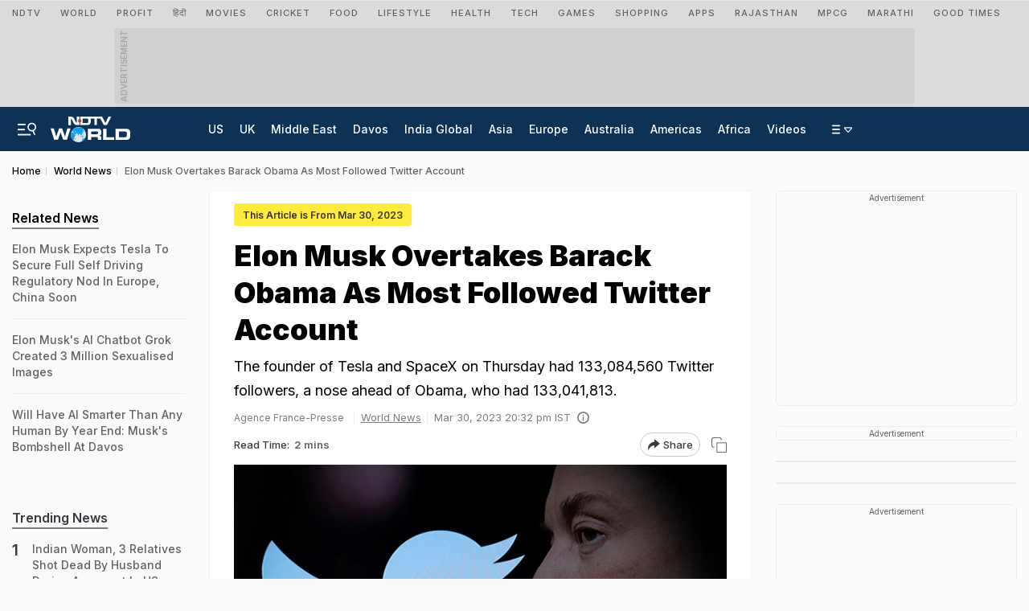

--- FILE ---
content_type: text/html; charset=UTF-8
request_url: https://www.ndtv.com/world-news/elon-musk-overtakes-barack-obama-as-most-followed-twitter-account-3907136
body_size: 258457
content:
  
<!doctype html>

<html xmlns="http://www.w3.org/1999/xhtml"  lang="en">

<head>
    <title>Elon Musk Overtakes Barack Obama As Most Followed Twitter Account</title>
    <meta name="description" content="Elon Musk has surpassed former US president Barack Obama as the most followed account on Twitter, five months after he bought the platform in a tumultuous takeover.">
    <meta name="keywords" content="Elon Musk,Elon Musk  news,Barack Obama">
    
    
           <link rel="canonical" href="https://www.ndtv.com/world-news/elon-musk-overtakes-barack-obama-as-most-followed-twitter-account-3907136" />
        <link rel="preconnect" crossorigin href="https://i.ndtvimg.com/" />
    <link rel="preconnect" crossorigin href="https://social.ndtv.com/" />
    <link rel="preconnect" crossorigin href="https://cdn.ndtv.com/" />
    <link rel="preconnect" crossorigin href="https://drop.ndtv.com/" />
    <link rel="preconnect" crossorigin href="https://static.social.ndtv.com/" />    
    <link rel="preconnect" crossorigin href="https://sb.scorecardresearch.com/" />
    <link rel="preconnect" crossorigin href="https://www.googletagservices.com/" />
    <link rel="preconnect" crossorigin href="https://securepubads.g.doubleclick.net/" />
    <link rel="preconnect" crossorigin href="https://partner.googleadservices.com/" />
    <link rel="preconnect" crossorigin href="https://pagead2.googlesyndication.com/" />
    <link rel="preconnect" crossorigin href="https://cdn.taboola.com/" />
    <link rel="preconnect" crossorigin href="https://images.taboola.com/" />
    <link rel="preconnect" crossorigin href="https://cdn.taboola.com" />
    <link rel="preconnect" crossorigin href="https://trc.taboola.com/" />
    <link rel="preconnect" crossorigin href="https://www.googletagmanager.com/" />  
    <link rel="preconnect" crossorigin href="https://www.google-analytics.com/" />
    <link rel="dns-prefetch" href="//fastlane.rubiconproject.com/">
    <link rel="dns-prefetch" href="https://www.googletagmanager.com/">
    <link rel="dns-prefetch" href="https://www.google-analytics.com/">
    
    <link rel="preload" as="script" href="https://www.google-analytics.com/analytics.js" />
    <link rel="preconnect" href="https://fonts.googleapis.com">
    <link rel="preconnect" href="https://fonts.gstatic.com" crossorigin>   
            <link rel="amphtml" href="https://www.ndtv.com/world-news/elon-musk-overtakes-barack-obama-as-most-followed-twitter-account-3907136/amp/1" />
        
    <meta name="google-site-verification" content="8X84VFVTTHxICc5moNpcn-eMA8p3YpT2bES0jWQrUNQ" />

            <meta name="robots" content="max-image-preview:large" >
                                    <link rel="preload" as="image" href="https://c.ndtvimg.com/2022-10/l95soa1g_elon-musk-twitter_625x300_28_October_22.jpg?downsize=773:435">    
            
        
        
        <meta name="news_keywords" content="Elon Musk,Elon Musk  news,Barack Obama" itemprop="keywords"/>
<meta name="section" content="World" itemprop="articleSection"/>
<meta name="url" content="https://www.ndtv.com/world-news/elon-musk-overtakes-barack-obama-as-most-followed-twitter-account-3907136" itemprop="url"/>
<meta property="og:title" content="Elon Musk Overtakes Barack Obama As Most Followed Twitter Account"/>
<meta property="og:type" content="article"/>
<meta property="og:image" content="https://c.ndtvimg.com/2022-10/l95soa1g_elon-musk-twitter_625x300_28_October_22.jpg"/>
<meta property="og:image:secure_url" content="https://c.ndtvimg.com/2022-10/l95soa1g_elon-musk-twitter_625x300_28_October_22.jpg"/>
<meta property="og:image:width" content="1200"/>
<meta property="og:image:height" content="738"/>
<meta property="og:url" content="https://www.ndtv.com/world-news/elon-musk-overtakes-barack-obama-as-most-followed-twitter-account-3907136"/>
<meta property="og:site_name" content="NDTV"/>
<meta property="og:description" content="Elon Musk has surpassed former US president Barack Obama as the most followed account on Twitter, five months after he bought the platform in a tumultuous takeover."/>
<meta property="fb:app_id" content="213741912058651"/>
<meta property="al:android:url" content="ndtvSocial://com.july.ndtv/ndtv/ndtv.android/type=news/id=3907136/category=world-news"/>
<meta property="al:android:package" content="com.july.ndtv"/>
<meta property="al:android:app_name" content="NDTV"/>
<meta property="al:ios:url" content="ndtv://news/ndtv.com/news/view/ndtv/3907136/site=classic/"/>
<meta property="al:ios:app_store_id" content="377869410"/>
<meta property="al:ios:app_name" content="NDTV"/>
<meta property="al:ipad:url" content="ndtvhd://news/ndtv.com/news/view/ndtv/3907136/site=classic/"/>
<meta property="al:ipad:app_store_id" content="390847563"/>
<meta property="al:ipad:app_name" content="NDTV HD"/>
<meta name="twitter:card" content="summary_large_image"/>
<meta name="twitter:site" content="@ndtv"/>
<meta name="twitter:url" content="https://www.ndtv.com/world-news/elon-musk-overtakes-barack-obama-as-most-followed-twitter-account-3907136"/>
<meta name="twitter:title" content="Elon Musk Overtakes Barack Obama As Most Followed Twitter Account"/>
<meta name="twitter:description" content="Elon Musk has surpassed former US president Barack Obama as the most followed account on Twitter, five months after he bought the platform in a tumultuous takeover."/>
<meta name="twitter:image" content="https://c.ndtvimg.com/2022-10/l95soa1g_elon-musk-twitter_625x300_28_October_22.jpg"/>
<meta name="twitter:app:url:iphone" content="ndtv://news/ndtv.com/news/view/ndtv/3907136/site=classic/"/>
<meta name="twitter:app:url:googleplay" content="ndtvnews://www.ndtv.com/type=news/id=3907136/category=world-news"/>
<meta name="twitter:app:id:googleplay" content="com.july.ndtv"/>
    
<!--    <script  src="https://www.ndtv.com/estatic/static/js/require.js?ver-20251030-36"></script>-->
    <script>let ptm = '';var utm_campaign ='';</script>
        
    <meta http-equiv="Content-Type" content="text/html; charset=UTF-8" />
    <meta http-equiv="content-language" content="en" />
    <meta http-equiv="X-UA-Compatible" content="IE=edge" />
    <meta name="viewport" content="width=device-width, initial-scale=1.0, minimum-scale=1.0, maximum-scale=1.0, user-scalable=no">
    <meta name="apple-mobile-web-app-capable" content="yes" />
    <meta name="apple-mobile-web-app-status-bar-style" content="black-translucent">
       
    
    <meta name="msapplication-tap-highlight" content="no" />
    
    <!--====== ATF CSS ======-->
    
         
            <style>.vjl-lg,.vjl-lg-1,.vjl-lg-10,.vjl-lg-11,.vjl-lg-12,.vjl-lg-2,.vjl-lg-2a,.vjl-lg-3,.vjl-lg-4,.vjl-lg-5,.vjl-lg-6,.vjl-lg-7,.vjl-lg-8,.vjl-lg-9,.vjl-lg-auto,.vjl-md,.vjl-md-1,.vjl-md-10,.vjl-md-11,.vjl-md-12,.vjl-md-2,.vjl-md-3,.vjl-md-4,.vjl-md-5,.vjl-md-6,.vjl-md-7,.vjl-md-8,.vjl-md-9,.vjl-md-auto,.vjl-sm,.vjl-sm-1,.vjl-sm-10,.vjl-sm-11,.vjl-sm-12,.vjl-sm-2,.vjl-sm-2a,.vjl-sm-3,.vjl-sm-4,.vjl-sm-5,.vjl-sm-6,.vjl-sm-7,.vjl-sm-8,.vjl-sm-9,.vjl-sm-auto,.vjl-xl,.vjl-xl-1,.vjl-xl-10,.vjl-xl-11,.vjl-xl-12,.vjl-xl-2,.vjl-xl-2a,.vjl-xl-3,.vjl-xl-4,.vjl-xl-5,.vjl-xl-6,.vjl-xl-7,.vjl-xl-8,.vjl-xl-9,.vjl-xl-auto{position:relative;width:100%;padding-right:15px;padding-left:15px}.order-1{-ms-flex-order:1;order:1}.order-2{-ms-flex-order:2;order:2}.order-3{-ms-flex-order:3;order:3}.order-4{-ms-flex-order:4;order:4}@media (min-width:576px){.vjl-sm{-ms-flex-preferred-size:0;flex-basis:0;-ms-flex-positive:1;flex-grow:1;max-width:100%}.vjl-sm-auto{-ms-flex:0 0 auto;flex:0 0 auto;width:auto;max-width:100%}.vjl-sm-1{-ms-flex:0 0 8.333333%;flex:0 0 8.333333%;max-width:8.333333%}.vjl-sm-2{-ms-flex:0 0 16.666667%;flex:0 0 16.666667%;max-width:16.666667%}.vjl-sm-2a{-ms-flex:0 0 20%;flex:0 0 20%;max-width:20%}.vjl-sm-3{-ms-flex:0 0 25%;flex:0 0 25%;max-width:25%}.vjl-sm-4{-ms-flex:0 0 33.333333%;flex:0 0 33.333333%;max-width:33.333333%}.vjl-sm-5{-ms-flex:0 0 41.666667%;flex:0 0 41.666667%;max-width:41.666667%}.vjl-sm-6{-ms-flex:0 0 50%;flex:0 0 50%;max-width:50%}.vjl-sm-7{-ms-flex:0 0 58.333333%;flex:0 0 58.333333%;max-width:58.333333%}.vjl-sm-8{-ms-flex:0 0 66.666667%;flex:0 0 66.666667%;max-width:66.666667%}.vjl-sm-9{-ms-flex:0 0 75%;flex:0 0 75%;max-width:75%}.vjl-sm-10{-ms-flex:0 0 83.333333%;flex:0 0 83.333333%;max-width:83.333333%}.vjl-sm-11{-ms-flex:0 0 91.666667%;flex:0 0 91.666667%;max-width:91.666667%}.vjl-sm-12{-ms-flex:0 0 100%;flex:0 0 100%;max-width:100%}}@media (min-width:768px){.vjl-md{-ms-flex-preferred-size:0;flex-basis:0;-ms-flex-positive:1;flex-grow:1;max-width:100%}.vjl-md-auto{-ms-flex:0 0 auto;flex:0 0 auto;width:auto;max-width:100%}.vjl-md-1{-ms-flex:0 0 8.333333%;flex:0 0 8.333333%;max-width:8.333333%}.vjl-md-2{-ms-flex:0 0 16.666667%;flex:0 0 16.666667%;max-width:16.666667%}.vjl-md-3{-ms-flex:0 0 25%;flex:0 0 25%;max-width:25%}.vjl-md-4{-ms-flex:0 0 33.333333%;flex:0 0 33.333333%;max-width:33.333333%}.vjl-md-5{-ms-flex:0 0 41.666667%;flex:0 0 41.666667%;max-width:41.666667%}.vjl-md-6{-ms-flex:0 0 50%;flex:0 0 50%;max-width:50%}.vjl-md-7{-ms-flex:0 0 58.333333%;flex:0 0 58.333333%;max-width:58.333333%}.vjl-md-8{-ms-flex:0 0 66.666667%;flex:0 0 66.666667%;max-width:66.666667%}.vjl-md-9{-ms-flex:0 0 75%;flex:0 0 75%;max-width:75%}.vjl-md-10{-ms-flex:0 0 83.333333%;flex:0 0 83.333333%;max-width:83.333333%}.vjl-md-11{-ms-flex:0 0 91.666667%;flex:0 0 91.666667%;max-width:91.666667%}.vjl-md-12{-ms-flex:0 0 100%;flex:0 0 100%;max-width:100%}}@media (min-width:992px){.vjl-lg{-ms-flex-preferred-size:0;flex-basis:0;-ms-flex-positive:1;flex-grow:1;max-width:100%}.vjl-lg-auto{-ms-flex:0 0 auto;flex:0 0 auto;width:auto;max-width:100%}.vjl-lg-1{-ms-flex:0 0 8.333333%;flex:0 0 8.333333%;max-width:8.333333%}.vjl-lg-2{-ms-flex:0 0 16.666667%;flex:0 0 16.666667%;max-width:16.666667%}.vjl-lg-2a{-ms-flex:0 0 20%;flex:0 0 20%;max-width:20%}.vjl-lg-3{-ms-flex:0 0 25%;flex:0 0 25%;max-width:25%}.vjl-lg-4{-ms-flex:0 0 33.333333%;flex:0 0 33.333333%;max-width:33.333333%}.vjl-lg-5{-ms-flex:0 0 41.666667%;flex:0 0 41.666667%;max-width:41.666667%}.vjl-lg-6{-ms-flex:0 0 50%;flex:0 0 50%;max-width:50%}.vjl-lg-7{-ms-flex:0 0 58.333333%;flex:0 0 58.333333%;max-width:58.333333%}.vjl-lg-8{-ms-flex:0 0 66.666667%;flex:0 0 66.666667%;max-width:66.666667%}.vjl-lg-9{-ms-flex:0 0 75%;flex:0 0 75%;max-width:75%}.vjl-lg-10{-ms-flex:0 0 83.333333%;flex:0 0 83.333333%;max-width:83.333333%}.vjl-lg-11{-ms-flex:0 0 91.666667%;flex:0 0 91.666667%;max-width:91.666667%}.vjl-lg-12{-ms-flex:0 0 100%;flex:0 0 100%;max-width:100%}}@media (min-width:1200px){.vjl-xl{-ms-flex-preferred-size:0;flex-basis:0;-ms-flex-positive:1;flex-grow:1;max-width:100%}.vjl-xl-auto{-ms-flex:0 0 auto;flex:0 0 auto;width:auto;max-width:100%}.vjl-xl-1{-ms-flex:0 0 8.333333%;flex:0 0 8.333333%;max-width:8.333333%}.vjl-xl-2{-ms-flex:0 0 16.666667%;flex:0 0 16.666667%;max-width:16.666667%}.vjl-xl-2a{-ms-flex:0 0 20%;flex:0 0 20%;max-width:20%}.vjl-xl-3{-ms-flex:0 0 25%;flex:0 0 25%;max-width:25%}.vjl-xl-4{-ms-flex:0 0 33.333333%;flex:0 0 33.333333%;max-width:33.333333%}.vjl-xl-5{-ms-flex:0 0 41.666667%;flex:0 0 41.666667%;max-width:41.666667%}.vjl-xl-6{-ms-flex:0 0 50%;flex:0 0 50%;max-width:50%}.vjl-xl-7{-ms-flex:0 0 58.333333%;flex:0 0 58.333333%;max-width:58.333333%}.vjl-xl-8{-ms-flex:0 0 66.666667%;flex:0 0 66.666667%;max-width:66.666667%}.vjl-xl-9{-ms-flex:0 0 75%;flex:0 0 75%;max-width:75%}.vjl-xl-10{-ms-flex:0 0 83.333333%;flex:0 0 83.333333%;max-width:83.333333%}.vjl-xl-11{-ms-flex:0 0 91.666667%;flex:0 0 91.666667%;max-width:91.666667%}.vjl-xl-12{-ms-flex:0 0 100%;flex:0 0 100%;max-width:100%}}.vjl-Lhs-1,.vjl-Lhs-2,.vjl-Mid-1,.vjl-Mid-2,.vjl-Rhs-1,.vjl-Top-full{position:relative;-ms-flex:100%;flex:100%;max-width:100%;padding-right:15px;padding-left:15px}@media (min-width:992px){.vjl-Rhs-1{-ms-flex:0 0 100%;flex:0 0 100%;max-width:100%}.vjl-Lhs-1{-ms-flex:0 0 330px;flex:0 0 330px;width:330px}.vjl-Lhs-2{-ms-flex:0 0 100%;flex:0 0 100%;max-width:100%}.vjl-Mid-1{-ms-flex:0 0 100%;flex:0 0 100%;max-width:100%}.vjl-Mid-2{-ms-flex:0 0 100%;flex:0 0 100%;max-width:100%}}@media (min-width:1200px){.vjl-Rhs-1{-ms-flex:0 0 330px;flex:0 0 330px;max-width:330px}.vjl-Lhs-1{-ms-flex:0 0 330px;flex:0 0 330px;max-width:330px}.vjl-Lhs-2{-ms-flex:0 0 245px;flex:0 0 245px;max-width:245px}.vjl-Mid-1{-ms-flex:0 0 calc(100% - 330px);flex:0 0 calc(100% - 330px);max-width:calc(100% - 330px)}.vjl-Mid-2{-ms-flex:0 0 calc(100% - 275px);flex:0 0 calc(100% - 245px);max-width:calc(100% - 245px)}}@media (min-width:1600px){.vjl-Rhs-1{-ms-flex:0 0 330px;flex:0 0 330px;max-width:330px}.vjl-Lhs-1{-ms-flex:0 0 330px;flex:0 0 330px;max-width:330px}.vjl-Lhs-2{-ms-flex:0 0 275px;flex:0 0 275px;max-width:275px}.vjl-Mid-1{-ms-flex:0 0 calc(100% - 330px);flex:0 0 calc(100% - 330px);max-width:calc(100% - 330px)}.vjl-Mid-2{-ms-flex:0 0 calc(100% - 275px);flex:0 0 calc(100% - 275px);max-width:calc(100% - 275px)}}html{font-family:sans-serif;line-height:1.6;-webkit-text-size-adjust:100%;-ms-text-size-adjust:100%;-ms-overflow-style:scrollbar;-webkit-tap-highlight-color:transparent}@-ms-viewport{width:device-width}article,aside,dialog,figcaption,figure,footer,header,hgroup,main,nav,section{display:block}body{margin:0;font-family:var(--ff-two);font-size:14px;font-weight:400;line-height:21px;color:var(--vj-cl-dr2);text-align:left;background-color:var(--vj-cl-bg1);overflow-x:hidden;overflow-y:scroll}[tabindex="-1"]:focus{outline:0}hr{box-sizing:content-box;height:0;overflow:visible}p{margin-top:0;margin-bottom:18px}dl,ol,ul{list-style:none;margin:0;padding:0}ol ol,ol ul,ul ol,ul ul{margin-bottom:0}blockquote{margin:0 0 1rem}b,strong{font-weight:bolder}small{font-size:80%}*,a,button,input,select,textarea{-webkit-tap-highlight-color:transparent}a{color:var(--vj-cl-dr2)}a:focus,a:hover{color:var(--vj-cl-dr);text-decoration:none}[role=button],a,button,input[type=button],input[type=reset],input[type=submit]{cursor:pointer}.btn,.form-control,a,button{text-decoration:none}code,kbd,pre,samp{font-family:monospace,monospace;font-size:1em}pre{margin-top:0;margin-bottom:1rem;overflow:auto;-ms-overflow-style:scrollbar}figure{margin:0 0 1rem}img{max-width:100%;vertical-align:middle;border-style:none;height:auto}svg:not(:root){overflow:hidden}::-webkit-file-upload-button{font:inherit;-webkit-appearance:button}h1,h2,h3,h4,h5,h6{color:var(--vj-cl-dr1);font-family:var(--ff-two);font-weight:600;line-height:1.4;margin-top:0;margin-bottom:0}h1{font-size:2.5rem}h2{font-size:2rem}h3{font-size:1.75rem}h4{font-size:1.5rem}h5{font-size:1.25rem}h6{font-size:1rem}.clear:after,.clear:before{content:'';clear:both;display:block}.srh_inp:focus{outline:0;border-color:var(--vj-cl-m);box-shadow:0 17px 25px -19px rgba(0,0,0,.7)}.vjl-row{display:-webkit-box;display:-ms-flexbox;display:flex;-ms-flex-wrap:wrap;flex-wrap:wrap;margin-right:-15px;margin-left:-15px}.vjl-row-hf{margin-right:-6px;margin-left:-6px}.vjl-row-hf .vjl-md-1,.vjl-row-hf .vjl-md-10,.vjl-row-hf .vjl-md-11,.vjl-row-hf .vjl-md-12,.vjl-row-hf .vjl-md-2,.vjl-row-hf .vjl-md-2a,.vjl-row-hf .vjl-md-3,.vjl-row-hf .vjl-md-300,.vjl-row-hf .vjl-md-4,.vjl-row-hf .vjl-md-5,.vjl-row-hf .vjl-md-6,.vjl-row-hf .vjl-md-7,.vjl-row-hf .vjl-md-8,.vjl-row-hf .vjl-md-9,.vjl-row-hf .vjl-md-r300{padding-right:6px;padding-left:6px}.vjl-cntr,.vjl-cntr2{width:100%;max-width:1440px;padding-right:15px;padding-left:15px;margin-right:auto;margin-left:auto}.vjl-cntr2{max-width:720px}.vj-content,.vjl-cnt{display:flex;width:100%}.home .vjl-cntr{width:100%;max-width:1270px;padding-right:0;padding-left:0;margin-right:auto;margin-left:auto}.vjl-md-2a,.vjl-md-5a,.vjl-md-7a{position:relative;width:100%;padding-right:15px;padding-left:15px}.vjl-md-300{position:relative;width:100%;padding-right:15px;padding-left:15px}.vjl-md-r300{position:relative;width:100%;padding-right:15px;padding-left:15px}@media (min-width:768px){.vjl-md-2a{-ms-flex:0 0 20%;flex:0 0 20%;max-width:20%}.vjl-md-7a{-ms-flex:0 0 61.333333%;flex:0 0 61.333333%;max-width:61.333333%}.vjl-md-5a{-ms-flex:0 0 38.666667%;flex:0 0 38.666667%;max-width:38.666667%}.vjl-md-300{-ms-flex:0 0 calc(100% - 330px);flex:0 0 calc(100% - 330px);max-width:calc(100% - 330px)}.vjl-md-r300{-ms-flex:0 0 330px;flex:0 0 330px;max-width:330px}}.vjl_ord-1{-webkit-box-ordinal-group:2;-ms-flex-order:1;order:1}.vjl_ord-2{-webkit-box-ordinal-group:3;-ms-flex-order:2;order:2}.vjl_ord-3{-webkit-box-ordinal-group:4;-ms-flex-order:3;order:3}::placeholder{color:var(--vj-cl-dr1);opacity:1}:-ms-input-placeholder{color:var(--vj-cl-dr1)}::-ms-input-placeholder{color:var(--vj-cl-dr1)}@media (max-width:1199px){body{padding-top:98px}body.non_sub-nav{padding-top:51px}}:root{--vj-cl-m:#1a73e8;--vj-cl-mtx:#0059ce;--vj-cl-ot1:#e4e4e4;--vj-cl-ot2:#fdfcf7;--vj-cl-ot3:#c83737;--vj-cl-ot4:#bf3838;--vj-cl-ic1:#275EFE;--vj-cl-ic2:rgba(0,0,0,0.8);--vj-cl-bg:#ffffff;--vj-cl-bg1:#fafafa;--vj-cl-bg2:#f9f9f9;--vj-cl-bg3:#ececec;--vj-cl-bg4:#ffffff;--vj-cl-br1:#f2f2f2;--vj-cl-br2:#272b31;--vj-cl-sh1:#fafafa;--vj-cl-sh2:#fafafa;--vj-cl-lg:#ffffff;--vj-cl-lg1:#fafafa;--vj-cl-lg2:#a9a9a9;--vj-cl-lg3:#d4d4d4;--vj-cl-lg4:#e4e4e4;--vj-cl-lg5:#fff;--vj-cl-lg6:#fafafa;--vj-cl-dr:#000000;--vj-cl-dr1:#5f6368;--vj-cl-dr2:#343a40;--vj-cl-dr3:#4c4c4c;--vj-cl-dr4:#585858;--vj-cl-dr5:#7c7c7c;--vj-cl-dr6:#747474;--vj-cl-dr7:#9c9c9c;--vj-cl-dr8:#343a40;--vj-dp1:block;--vj-dp2:none;--vj-cl-rg1:rgba(51, 51, 51, 0.07);--vj-cl-rg2:rgba(247, 247, 247, 0.97);--vj-cl-rg3:rgba(0,0,0,0.17);--vj-cl-rg4:rgba(0, 0, 0, 0.7);--vj-cl-rg5:rgba(0, 0, 0, 0.8);--vj-cl-rg6:rgba(51, 51, 51, 0.03);--vj-cl-rg7:rgba(255, 255, 255, 0.9);--vj-cl-rg8:rgba(51, 51, 51, 0.4);--vj-cl-rg9:rgba(51, 51, 51, 0.07);--vj-cl-rg10:rgba(58, 86, 167, 0.47);--vj-cl-rg11:rgba(255, 255, 255, 0.47);--vj-dp-lm:flex;--vj-dp-dm:none;--ff-one:"Inter",sans-serif;--ff-one:"Inter",sans-serif;--ff-two:"Inter",sans-serif;--ff-three:"miller-headline",serif;--ff-four:futura-pt,sans-serif;--ff-five:'Noto Sans Devanagari',sans-serif}:root .day_night{--vj-cl-m:#2d55d1;--vj-cl-mtx:#719fff;--vj-cl-ot1:#0f0f10;--vj-cl-ot2:#292e31;--vj-cl-ot3:#e46060;--vj-cl-ot4:#c24d4d;--vj-cl-ic1:rgba(255, 255, 255, 0.35);--vj-cl-ic2:rgba(255, 255, 255, 0.8);--vj-cl-bg:#2c2c2c;--vj-cl-bg1:#1e1f1f;--vj-cl-bg2:#1e1f1f;--vj-cl-bg3:#181818;--vj-cl-bg4:#272727;--vj-cl-br1:#191c20;--vj-cl-br2:#272b31;--vj-cl-sh1:#fafafa;--vj-cl-sh2:#fafafa;--vj-cl-lg:#202223;--vj-cl-lg1:#2f3133;--vj-cl-lg2:#a9a9a9;--vj-cl-lg3:#d4d4d4;--vj-cl-lg4:#000000b0;--vj-cl-lg5:#333;--vj-cl-lg6:#272727;--vj-cl-dr:#f4f4f4;--vj-cl-dr1:#a0a6b1;--vj-cl-dr2:#e3e4e7;--vj-cl-dr3:#a9a9a9;--vj-cl-dr4:#c1c1c1;--vj-cl-dr5:#9ca2ad;--vj-cl-dr6:#777;--vj-cl-dr7:#999999;--vj-cl-dr8:#343a40;--vj-dp1:none;--vj-dp2:block;--vj-cl-rg1:#353939;--vj-cl-rg2:rgba(29, 29, 29, 0.97);--vj-cl-rg3:rgba(232, 232, 232, 0.17);--vj-cl-rg4:rgba(255, 255, 255, 0.7);--vj-cl-rg5:rgba(255, 255, 255, 0.8);--vj-cl-rg6:rgba(33, 33, 33, 0.27);--vj-cl-rg7:rgba(12, 12, 12, 0.9);--vj-cl-rg8:rgba(255, 255, 255, 0.47);--vj-cl-rg9:rgba(51, 51, 51, 0.07);--vj-cl-rg10:rgba(186, 204, 255, 0.47);--vj-cl-rg11:rgba(0, 0, 0, 0.47);--vj-dp-lm:none;--vj-dp-dm:flex}@media (prefers-color-scheme:dark){:root{--vj-cl-m:#2d55d1;--vj-cl-mtx:#719fff;--vj-cl-ot1:#0f0f10;--vj-cl-ot2:#292e31;--vj-cl-ot3:#e46060;--vj-cl-ot4:#c24d4d;--vj-cl-ic1:rgba(255, 255, 255, 0.35);--vj-cl-ic2:rgba(255, 255, 255, 0.8);--vj-cl-bg:#2c2c2c;--vj-cl-bg1:#1e1f1f;--vj-cl-bg2:#1e1f1f;--vj-cl-bg3:#181818;--vj-cl-bg4:#272727;--vj-cl-br1:#191c20;--vj-cl-br2:#272b31;--vj-cl-sh1:#fafafa;--vj-cl-sh2:#fafafa;--vj-cl-lg:#202223;--vj-cl-lg1:#2f3133;--vj-cl-lg2:#a9a9a9;--vj-cl-lg3:#d4d4d4;--vj-cl-lg4:#000000b0;--vj-cl-lg5:#333;--vj-cl-lg6:#272727;--vj-cl-dr:#f4f4f4;--vj-cl-dr1:#a0a6b1;--vj-cl-dr2:#e3e4e7;--vj-cl-dr3:#a9a9a9;--vj-cl-dr4:#c1c1c1;--vj-cl-dr5:#9ca2ad;--vj-cl-dr6:#777;--vj-cl-dr7:#999999;--vj-cl-dr8:#343a40;--vj-dp1:none;--vj-dp2:block;--vj-cl-rg1:#353939;--vj-cl-rg2:rgba(29, 29, 29, 0.97);--vj-cl-rg3:rgba(232, 232, 232, 0.17);--vj-cl-rg4:rgba(255, 255, 255, 0.7);--vj-cl-rg5:rgba(255, 255, 255, 0.8);--vj-cl-rg6:rgba(33, 33, 33, 0.27);--vj-cl-rg7:rgba(12, 12, 12, 0.9);--vj-cl-rg8:rgba(255, 255, 255, 0.47);--vj-cl-rg9:rgba(51, 51, 51, 0.07);--vj-cl-rg10:rgba(186, 204, 255, 0.47);--vj-cl-rg11:rgba(0, 0, 0, 0.47);--vj-dp-lm:none;--vj-dp-dm:flex}:root .day_night{--vj-cl-m:#1a73e8;--vj-cl-mtx:#0059ce;--vj-cl-ot1:#e4e4e4;--vj-cl-ot2:#fdfcf7;--vj-cl-ot3:#c83737;--vj-cl-ot4:#bf3838;--vj-cl-ic1:#275EFE;--vj-cl-ic2:rgba(0,0,0,0.8);--vj-cl-bg:#ffffff;--vj-cl-bg1:#fafafa;--vj-cl-bg2:#f9f9f9;--vj-cl-bg3:#ececec;--vj-cl-bg4:#ffffff;--vj-cl-br1:#f2f2f2;--vj-cl-br2:#272b31;--vj-cl-sh1:#fafafa;--vj-cl-sh2:#fafafa;--vj-cl-lg:#ffffff;--vj-cl-lg1:#fafafa;--vj-cl-lg2:#a9a9a9;--vj-cl-lg3:#d4d4d4;--vj-cl-lg4:#e4e4e4;--vj-cl-lg5:#fff;--vj-cl-lg6:#fafafa;--vj-cl-dr:#000000;--vj-cl-dr1:#5f6368;--vj-cl-dr2:#343a40;--vj-cl-dr3:#4c4c4c;--vj-cl-dr4:#585858;--vj-cl-dr5:#7c7c7c;--vj-cl-dr6:#747474;--vj-cl-dr7:#9c9c9c;--vj-cl-dr8:#343a40;--vj-dp1:block;--vj-dp2:none;--vj-cl-rg1:rgba(51, 51, 51, 0.07);--vj-cl-rg2:rgba(247, 247, 247, 0.97);--vj-cl-rg3:rgba(0,0,0,0.17);--vj-cl-rg4:rgba(0, 0, 0, 0.7);--vj-cl-rg5:rgba(0, 0, 0, 0.8);--vj-cl-rg6:rgba(51, 51, 51, 0.03);--vj-cl-rg7:rgba(255, 255, 255, 0.9);--vj-cl-rg8:rgba(51, 51, 51, 0.4);--vj-cl-rg9:rgba(51, 51, 51, 0.07);--vj-cl-rg10:rgba(58, 86, 167, 0.47);--vj-cl-rg11:rgba(255, 255, 255, 0.47);--ff-one:'Inter',sans-serif;--ff-two:'Inter',sans-serif;--vj-dp-lm:flex;--vj-dp-dm:none}}body.spt-home{background-color:var(--vj-cl-lg1)}.spt-home .header{background-color:var(--vj-cl-lg1)}*,::after,::before{box-sizing:border-box}.body-lit{background-color:var(--vj-cl-lg6)}.content{display:inline-block;position:relative;width:100%}.section{display:inline-block;padding:20px 0 25px;position:relative;width:100%}.section_one{background-color:var(--vj-cl-lg);display:inline-block;padding:40px 0 30px;position:relative;width:100%}.section_two{display:inline-block;padding:0 0 25px;position:relative;width:100%}.section_bg1{background-color:#e7f2f7}section{--w:calc((100% - 1570px) / 2 )}.day_night .section_bg1{background:#272e36}@media (prefers-color-scheme:dark){.section_bg1{background:#272e36}.day_night .section_bg1{background:#e7f2f7}}.section_bg4{background-color:var(--vj-cl-lg1)}.section_bg2{background-color:#6098f7;padding:40px 0 50px;z-index:4}.section_bg3{background-color:#1f294e;padding:60px 0;z-index:4}@media (max-width:530px){.section_two{padding-bottom:15px}}.vj_icn{display:inline-block;width:1em;height:1em;stroke-width:0;stroke:currentColor;fill:currentColor}.ss .ss-lk .vj_icn{color:var(--vj-cl-dr2);font-size:15px;height:34px}.ss .comment .vj_icn{font-size:23px}.ss .printer .vj_icn{font-size:23px;margin-top:2px}.ss .mailbox .vj_icn{font-size:20px}.vj_mix{display:inline-block;font-size:0;margin:0 auto;line-height:1;position:relative;vertical-align:middle}.vj_mix .vj_icn:nth-child(n+2){left:0;position:absolute;top:0}.btn_bm .vj_icn{font-size:19px;margin:0 4px 2px 0;vertical-align:middle}.btn_bm .vj_icn.vj_arrow-down{font-size:12px;margin:0 0 0 6px}:root{--vj-cl-Brk2:#fae85d}:root .day_night{--vj-cl-Brk2:#fae85d}@media (prefers-color-scheme:dark){:root{--vj-cl-Brk2:#fae85d}:root .day_night{--vj-cl-Brk2:#fae85d}}.BrkNews_btn{position:absolute;top:-20px;right:0;z-index:100000;cursor:pointer;opacity:0}.BrkNews_wdg{display:flex;justify-content:center}.BrkNews_rw{display:flex;justify-content:center}.BrkNews_wr{background-color:var(--vj-cl-Brk2);border:1px solid #ac9f37;border-radius:12px;max-width:1200px;margin-bottom:25px}.BrkNews_cn{padding:15px 7px 15px 20px;display:flex;align-items:flex-start;flex-direction:column;position:relative}.BrkNews_ttl{font-size:21px;font-weight:800;line-height:23px;color:#000;display:flex;align-items:center;margin-top:0;width:100%}.BrkNews_ttl1{border-bottom:2px solid #000;padding:0 1px;color:#000;text-transform:uppercase;display:inline-block}.BrkNews_ttl2{color:#dc2d00;border-bottom:2px solid #dc2d00;text-transform:uppercase;padding:0 1px;margin:0;position:relative}.BrkNews_mid-wr{display:inline-block;margin:0;padding:0;width:90%}.BrkNews_txt{font-family:font-family: var(--ff-three);font-size:18px;color:#000;font-weight:500;position:relative;line-height:24px}.BrkNews_txt:hover{color:#000}.BrkNews_ss-icn{margin:0;padding:0;display:inline-block}.BrkNews_ss-ul{display:flex;margin:0;padding:0}.BrkNews_ss-li{margin:0 0 0 4px;padding:0}.BrkNews_ss-li:first-child{margin-left:0}.BrkNews_ss-lk{margin:0;padding:0;display:flex;background:#ffffffa6;border-radius:50%;width:30px;height:30px;color:#000000cc;align-items:center;justify-content:center;font-size:14px;transition:all .2s ease-in-out 0s}.BrkNews_ss-lk:focus,.BrkNews_ss-lk:hover{background:#000;color:#fff}.BrkNews_close{margin-left:12px}.BrkNews_close .BrkNews_ss-lk{font-size:11px;background:#ffffff21;color:#595948;width:21px;height:21px}.BrkNews_close .BrkNews_ss-lk:hover{background:#ffff9c}.BrkNews_ss-icn .crd_shr{background:#ffffffad;box-shadow:0 1px 1px rgba(0,0,0,.17);border-radius:30px;display:flex;color:#595948;display:flex;float:right;font-size:12px;align-items:center;justify-content:center;padding-top:2px;margin-left:8px;height:26px;position:relative;width:26px}.BrkNews_ss-ul{display:flex}.BrkNews_ss-icn .crd_shr{display:none}@media(max-width:1199px){.BrkNews_ss-ul{display:none}.BrkNews_ss-icn .crd_shr{display:flex}}@media(min-width:992px){.BrkNews_close .BrkNews_ss-lk{width:31px;height:31px}.BrkNews_txt{font-size:18px;line-height:20px}}@media(max-width:992px){.BrkNews_wdg-bt{padding:0 8px;position:fixed;bottom:-10px;left:50%;width:100%;transform:translateX(-50%);z-index:999999}}@media(min-width:768px){.BrkNews_mid-wr,.BrkNews_ttl{font-size:21px;width:auto;margin-right:20px}.BrkNews_mid-wr{flex:1;-webkit-flex:1}.BrkNews_cn{flex-direction:row;align-items:center}}@media(max-width:767px){.BrkNews_ttl{margin-bottom:9px}.BrkNews_ss-icn{position:absolute;top:10px;right:45px}.BrkNews_close{position:absolute;right:8px;top:8px}.BrkNews_ss-lk{width:26px;height:26px;font-size:13px}.BrkNews_cn,.BrkNews_wr{transform:none;-webkit-transform:none;border-radius:8px}.BrkNews_wr{margin:0 0 16px}.BrkNews_cn{padding:16px 19px 16px 16px}.BrkNews_close .BrkNews_ss-lk{background:#ffffffad;box-shadow:0 1px 1px rgba(0,0,0,.17);border-radius:30px;font-size:10px;width:24px;height:24px}}@media(max-width:479px){.BrkNews_ss-icn{display:flex;position:absolute;bottom:6px;right:5px;top:auto}}.BrkNews_bd #tbl-next-up{z-index:999999999}.header{background-color:#fafafa;position:relative}.t-md{padding:6px 0}.hdr-lhs-col{margin:0;width:186px;min-height:1px}.vj_icn.vj_logo-ndtv{color:var(--vj-cl-dr);font-size:92px;float:left;height:auto}.ndtv-logo{display:inline-block;float:left;padding:17px 0 0;position:relative;z-index:6}.ndtv-logo-rgnl{padding:11px 0 0}.ndtv-logo-rgnl .vj_icn.vj_logo-ndtv{height:28px;width:auto}.sid-nav .ndtv-lgo.ndtv-logo-rgnl{padding:5px 0 0}.sid-nav .ndtv-logo-rgnl .vj_icn.vj_logo-ndtv{height:35px}.t-icn-nv{cursor:pointer;background-repeat:no-repeat;background-position:center;text-align:center;background-size:19px;display:flex;float:right;height:51px;position:relative;width:34px;flex-direction:row;justify-content:center}.t-md .t-icn-nv{height:71px}.t-icn-nv .vj_icn{color:var(--vj-cl-dr2);color:#fafafa;font-size:18px;display:inline-block;margin-top:18px}.t-icn-nv:hover .vj_icn{color:var(--vj-cl-ot2)}.m-nv_clr .t-icn-nv.vj_bell-act .vj_icn{color:#ffd5c6;position:relative}.t-icn-sr img{padding-top:15px}.Ntyf-wg_on .tip.on-bottom{-webkit-transform:translateY(-11px);transform:translateY(-11px);visibility:visible;opacity:1}.Ntyf-wg.t-icn-nt.ttp .tip_wrp{padding:11px 21px}.t-icn-nv .Ntyf-wg_cls.vj_icn{background:var(--vj-cl-dr6);border-radius:12px;color:var(--vj-cl-lg);cursor:pointer;font-size:10px;display:inline-block;margin:8px 0 0;padding:4px;position:absolute;height:18px;width:18px;top:-6px;right:2px}.sid-nav-icn_wrp{border-radius:4px;margin:0;color:var(--vj-cl-dr);color:#fff;display:inline-block;float:left;position:relative;padding:14px 12px 14px 0;cursor:pointer}.nav-stk_wr{float:left;top:0;position:fixed;width:100%;z-index:991;transition:all .37s cubic-bezier(.37,.15,.32,.94)}.crs-stk{display:flex;height:51px;float:right;align-items:center;margin-right:0}.crs-stk svg{width:102px}.nav-stk_wr{float:left;top:0;position:fixed;width:100%;z-index:991;transition:all .37s cubic-bezier(.37,.15,.32,.94)}.sticky.js-stuck-down.js-stuck-up{position:fixed;-webkit-transform:translateY(0);-moz-transform:translateY(0);transform:translateY(0)}.sticky.js-stuck-down{position:fixed;top:0;left:0;right:0;-webkit-transform:translateY(-51px);-moz-transform:translateY(-51px);transform:translateY(-51px)}.mRgt_wr{display:flex;float:right;align-items:center;height:100%}@media (min-width:1200px){.nav-stk_wr{position:sticky}.crs-stk{display:none}}.WtrStc_wr{display:flex;flex-direction:column;float:right;margin:10px 8px 10px 0;padding:0;justify-content:center}.snv_cn-hed .WtrStc_wr{margin:7px 8px 6px 0}.WtrStc_Lct-tx,a.WtrStc_Lct-tx{display:flex;font-size:11px;font-weight:400;line-height:12px;justify-content:flex-end;margin-top:2px;color:#fff;opacity:.7}.WtrStc_Tmp-wr{display:flex;align-items:center;gap:2px;margin-top:1px;justify-content:flex-end}.WtrStc_TmpIc-wr{display:flex}.WtrStc_TmpIc{height:17px}.WtrStc_Tmp-tx,a.WtrStc_Tmp-tx{font-size:12px;font-weight:600;line-height:10px;color:#fff}.WtrStc_Tmp-tx--spn{font-weight:400}.WtrStc_wr-lm.WtrStc_wr{padding:7px 10px 0 0}.WtrStc_wr-lm .WtrStc_Lct-tx,.WtrStc_wr-lm .WtrStc_Tmp-tx{color:var(--vj-cl-dr)}.DwnLdApp1_wr{display:none;width:100%;float:left}.DwnLdApp1_cnt{display:flex;align-items:center;justify-content:space-between;float:left;width:100%}.DwnLdApp1_icn1{float:left;width:14px;height:16px;margin:2px 9px 0 0}.DwnLdApp1_icn2{float:left;width:14px;height:16px;margin:-3px 9px 0 0}.DwnLdApp1_andr-ttl1{font-size:11px;line-height:11px}.DwnLdApp1_andr-ttl2{font-size:12px;font-weight:700;line-height:13px}.DwnLdApp1_wr{padding:5px 20px 0}.DwnLdApp1_ttl{font-size:13px;font-weight:700;width:140px;line-height:17px}.DwnLdApp1_andr{display:flex;width:148px;border:1px solid var(--vj-cl-dr2);border-radius:30px;padding:5px 0;align-items:center;justify-content:center;margin-left:10px}.DwnLdApp1_andr:hover{background-color:var(--vj-cl-bg)}.DwnLdApp1_btns{display:flex}.DwnLdApp1_icn1 svg path,.DwnLdApp1_icn2 svg path{fill:var(--vj-cl-dr2)}.DwnLdApp2_wr{display:inline-block;width:100%;float:left;margin-bottom:20px}.DwnLdApp2_cnt{float:left;width:100%;display:flex;align-items:center;justify-content:space-between}.DwnLdApp2_icn1{float:right;width:9px;height:10px;margin:-9px 0 0 8px}.DwnLdApp2_andr-cnt{display:inline-block;float:left}.DwnLdApp2_icn2{float:left;width:14px;height:16px;margin:-3px 9px 0 0}.DwnLdApp2_andr-ttl1{font-size:11px;line-height:11px}.DwnLdApp2_andr-ttl2{font-size:13px;line-height:13px;font-weight:700}.DwnLdApp2_wr{padding:5px 20px 0}.DwnLdApp2_ttl{font-size:13px;font-weight:700;line-height:17px}.DwnLdApp2_andr{display:flex;width:138px;border:1px solid var(--vj-cl-dr2);border-radius:30px;padding:10px 0;align-items:center;justify-content:center;margin-left:10px}.DwnLdApp2_andr:hover{background-color:var(--vj-cl-bg)}.DwnLdApp2_btns{display:flex}.DwnLdApp2_icn1 svg path,.DwnLdApp2_icn2 svg path{fill:var(--vj-cl-dr2)}.DwnLdApp3_btns{display:flex;float:right;margin:9px 0 0 0}.DwnLdApp3_andr{display:flex;width:auto;border:1px solid #fff;border-radius:30px;padding:4px 10px;align-items:center;justify-content:center;margin-left:10px;color:#fff}.DwnLdApp3_andr:focus,.DwnLdApp3_andr:hover{background-color:#1d5187;color:#fff}.DwnLdApp3_ttl{font-size:12px;font-weight:600}.DwnLdApp3_andr-cnt{display:flex;float:left}.DwnLdApp3_icn1{float:left;width:8px;height:16px;margin:0 0 0 7px}.DwnLdApp3_icn1 svg path{fill:#fff}@media(min-width:1200px){.DwnLdApp2_wr,.DwnLdApp3_andr{display:none}.DwnLdApp1_wr{display:inline-block}}.WthTp_cn{cursor:pointer;background-repeat:no-repeat;background-position:center;text-align:center;background-size:19px;display:flex;float:right;margin:0 0 0 1px;position:relative;width:34px;flex-direction:row;justify-content:flex-end}.WthTp_wr{display:flex;margin:9px auto 10px;justify-content:center;align-items:center}.WthTp_wt{display:flex;height:32px;position:relative;width:32px;margin:0}.WthTp_inf{background:#b01b1b;border-radius:22px;color:#fff;display:flex;font-size:10px;font-weight:400;width:16px;height:16px;position:absolute;right:-4px;top:-6px;align-items:center;justify-content:center;z-index:2}.WthTp_cir{background:rgb(0 0 0);border-radius:26px;box-shadow:-6px -6px 8px 0 rgb(0 0 0 / 0%) inset,7px 7px 12px 0 rgb(90 90 90 / 52%) inset;border:2px solid #3d3d3d;display:block;height:100%;width:100%}[class*=WthTp_ndl-]{background-color:#fff;background:-webkit-linear-gradient(#d6d6d6 0,#d6d6d6 58%,transparent 50%,transparent 100%);background:-o-linear-gradient(#d6d6d6 0,#d6d6d6 58%,transparent 50%,transparent 100%);background:-moz-linear-gradient(#fff 0 0,#fff 51%,transparent 51%,transparent 100%);background:-linear-gradient(#fff 0,#fff 51%,transparent 51%,transparent 100%);border-radius:100px;display:block;height:100%;left:50%;margin-left:-.5px;position:absolute;top:0;width:1.5px}.WthTp_ndl-sec{background:-webkit-linear-gradient(#ff8600 0,#ff5f5f 56%,transparent 50%,transparent 100%);background:-o-linear-gradient(#ff8600 0,#ff5f5f 56%,transparent 50%,transparent 100%);background:-moz-linear-gradient(#ff8600 0 0,red 51%,transparent 51%,transparent 100%);background:-linear-gradient(#ff8600 0,red 51%,transparent 51%,transparent 100%);margin-left:0;width:1px;z-index:1}.WthTp_ndl-min{height:78%;top:11%;z-index:2}.WthTp_ndl-hour{height:60%;top:20%;z-index:1}@media (min-width:1200px){.WthTp_wr{margin:11px auto 12px}.WthTp_cn{margin:0 0 0 4px}}body.js-npop-frm{overflow:hidden}.npop_wrp{left:50%;opacity:0;position:fixed;pointer-events:none;top:0;max-width:490px;width:100%;z-index:9999999;-webkit-transform:translateX(-50%) translateY(-120%);-moz-transform:translateX(-50%) translateY(-120%);-ms-transform:translateX(-50%) translateY(-120%);-o-transform:translateX(-50%) translateY(-120%);transform:translateX(-50%) translateY(-120%);-webkit-transition:all .4s cubic-bezier(.3,0,0,1.3);-moz-transition:all .4s cubic-bezier(.3,0,0,1.3);-ms-transition:all .4s cubic-bezier(.3,0,0,1.3);-o-transition:all .4s cubic-bezier(.3,0,0,1.3);transition:all .4s cubic-bezier(.3,0,0,1.3)}.js-npop-btn .npop_wrp,.js-npop-frm .npop_wrp{opacity:1;pointer-events:auto;-webkit-transform:translateX(-50%) translateY(0);-moz-transform:translateX(-50%) translateY(0);-ms-transform:translateX(-50%) translateY(0);-o-transform:translateX(-50%) translateY(0);transform:translateX(-50%) translateY(0)}.npop_con{background:var(--vj-cl-lg);border-top:0 none;border-radius:0 0 12px 12px;padding:0 0 18px}.npop_bt-wr{display:inline-block;margin:0 auto;text-align:center;width:100%}.npop_ttl{color:var(--vj-cl-dr);display:inline-block;float:left;font-size:20px;font-weight:600;line-height:25px;margin-bottom:7px;padding:0 15px;width:100%}.npop_txt{color:var(--vj-cl-dr6);display:inline-block;float:left;font-size:14px;font-weight:500;line-height:21px;margin-bottom:9px;padding:0 15px;width:100%}.npop_bt-wr .btn{font-family:var(--ff-two);font-size:14px;float:none}.js-npop-btn .npop_btn{display:inline-block}.npop_fr{display:none}.js-npop-frm .npop_fr{display:inline-block}.noti_img{background:linear-gradient(343deg,#2d2d2d 0,#000 100%);display:flex;float:left;padding:10px 0;margin-bottom:14px;width:100%;justify-content:center}.noti_img_icn{width:90px}.npop-btn{background:linear-gradient(225deg,#f04408 0,#ac0404 100%);border-radius:44px;color:#fff;display:inline-block;font-family:var(--ff-two);font-size:14px;font-weight:500;line-height:22.5px;margin:6px 4px 0;padding:8px 6px;pointer-events:auto;text-align:center;min-width:108px}.npop-btn:focus,.npop-btn:hover{color:#fff}.npop-btn_br{background:rgba(255,255,255,0);border:2px solid var(--vj-cl-dr);color:var(--vj-cl-dr3);padding:6px 6px}.npop-btn_br:focus,.npop-btn_br:hover{color:var(--vj-cl-dr3)}.npop_frm-wrp{background:var(--vj-cl-lg1);border-radius:8px;display:inline-block;list-style:outside none none;font-size:0;margin:0 auto 13px;padding:12px 6px 0;position:relative;width:100%;text-align:center}.npop_frm{display:inline-block;color:var(--vj-cl-dr3);padding:0 0;font-size:12px;font-weight:400;overflow:hidden;position:relative;margin:0 8px 14px;text-align:left}.npop_frm label{cursor:pointer;display:inline;line-height:1.25em;vertical-align:top;clear:both;padding-left:1px}.npop_frm label:not(:empty){padding-left:7px}.npop_frm label:after,.npop_frm label:before{content:"";position:absolute;left:0;top:0}.npop_frm label:before{width:15px;height:15px;background:var(--vj-cl-lg);border:1px solid rgba(0,0,0,.17);border-radius:4px;cursor:pointer}.npop_frm input[type=checkbox]{outline:0;visibility:hidden;width:1.25em;margin:0;display:inline-block;float:left;font-size:inherit}.npop_frm input[type=checkbox]:checked+label:before{background:var(--vj-cl-lg);border:none}.npop_frm input[type=checkbox]:checked+label:after{transform:translate(.25em,.3365384615em) rotate(-45deg);width:.75em;height:.375em;border:.125em solid var(--vj-cl-m);border-top-style:none;border-right-style:none}.npop_frm input[type=checkbox]:disabled+label:before{border-color:rgba(0,0,0,.26)}.npop_frm input[type=checkbox]:disabled:checked+label:before{background:rgba(0,0,0,.26)}.day_night-wrp{display:inline-block;float:right;position:relative;padding:11px 0 12px 8px}.day_night-lnk{background:rgba(255,255,255,.13);border-radius:24px;border:2px solid #ffffff14;box-shadow:0 1px 2px rgba(0,0,0,.05);display:inline-block;float:left;position:relative;cursor:pointer;padding:3px 3px 4px 4px}.day_night-icn{cursor:pointer;display:inline-block;float:right;margin:0 0;pointer-events:none}.fts_drp-nav-lnk .day_night-icn{margin:4px 0 0}.day_night-icn input{display:none}.day_night-icn input+div{border-radius:50%;width:21px;height:21px;position:relative;box-shadow:inset 7px -7px 0 0 #fff;-webkit-transform:scale(.7) rotate(-2deg);transform:scale(.7) rotate(-2deg);transition:box-shadow .5s ease 0s,-webkit-transform .4s ease .1s;transition:box-shadow .5s ease 0s,transform .4s ease .1s;transition:box-shadow .5s ease 0s,transform .4s ease .1s,-webkit-transform .4s ease .1s}.fts_drp-nav-li .day_night-icn input+div{box-shadow:inset 7px -7px 0 0 var(--vj-cl-dr)}.day_night-icn input+div:before{content:'';width:inherit;height:inherit;border-radius:inherit;position:absolute;left:0;top:0;transition:background .3s ease}.day_night-icn input+div:after{content:'';width:8px;height:8px;border-radius:50%;margin:-4px 0 0 -4px;position:absolute;top:50%;left:50%;box-shadow:0 -18px 0 #ffec85,0 18px 0 #ffec85,18px 0 0 #ffec85,-18px 0 0 #ffec85,13px 13px 0 #ffec85,-13px 13px 0 #ffec85,13px -13px 0 #ffec85,-13px -13px 0 #ffec85;-webkit-transform:scale(0);transform:scale(0);transition:all .3s ease}.day_night .day_night-icn input+div{box-shadow:inset 32px -32px 0 0 #fff;-webkit-transform:scale(.5) rotate(0);transform:scale(.3) rotate(0);transition:box-shadow .2s ease 0s,-webkit-transform .3s ease .1s;transition:transform .3s ease .1s,box-shadow .2s ease 0s;transition:transform .3s ease .1s,box-shadow .2s ease 0s,-webkit-transform .3s ease .1s}.day_night .day_night-icn input+div:before{background:#ffec85;transition:background .3s ease .1s}.day_night .day_night-icn input+div:after{-webkit-transform:scale(1.5);transform:scale(1.5);transition:-webkit-transform .5s ease .15s;transition:transform .5s ease .15s;transition:transform .5s ease .15s,-webkit-transform .5s ease .15s}.day_night-wrp.ttp .tip.on-bottom,.m-nv .day_night-wrp.ttp .tip.on-bottom{left:auto;bottom:auto;top:60px;width:100px;-webkit-transform:translateY(-11px);transform:translateY(-11px)}@media (prefers-color-scheme:dark){.day_night-icn input+div{box-shadow:inset 32px -32px 0 0 #fff;-webkit-transform:scale(.5) rotate(0);transform:scale(.3) rotate(0);transition:box-shadow .2s ease 0s,-webkit-transform .3s ease .1s;transition:transform .3s ease .1s,box-shadow .2s ease 0s;transition:transform .3s ease .1s,box-shadow .2s ease 0s,-webkit-transform .3s ease .1s}.day_night-icn input+div:before{background:#ffec85;transition:background .3s ease .1s}.day_night-icn input+div:after{-webkit-transform:scale(1.5);transform:scale(1.5);transition:-webkit-transform .5s ease .15s;transition:transform .5s ease .15s;transition:transform .5s ease .15s,-webkit-transform .5s ease .15s}.day_night .day_night-icn input+div{box-shadow:inset 7px -7px 0 0 #fff;-webkit-transform:scale(1) rotate(-2deg);transform:scale(.7) rotate(-2deg)}.day_night .day_night-icn input+div:before{background:0 0}.day_night .day_night-icn input+div:after{-webkit-transform:scale(0);transform:scale(0)}.fts_drp-nav-li .day_night-icn input+div{box-shadow:inset 7px -7px 0 0 var(--vj-cl-dr)}}@media (max-width:1200px){.brw-nav_txt,.day_night-wrp,.header,.t-icn-ltv{display:none}}.brw-nav{display:inline-block;float:left;position:relative;z-index:9}.brw-nav .vj_icn{font-size:23px;display:inline-block;float:right;margin-top:0}.brw-nav_wrp{background:var(--vj-cl-lg);border-radius:4px;box-shadow:0 1px 3px var(--vj-cl-rg1);margin:12px 0 12px 12px;color:var(--vj-cl-dr1);display:inline-block;float:left;font-family:var(--ff-two);font-size:12px;font-weight:500;line-height:20px;position:relative;padding:6px 8px 6px;text-transform:capitalize}.set_drp-nav{position:absolute;box-shadow:0 36px 18px -18px rgba(0,0,0,.28);top:42px;left:50%;right:auto;z-index:1000;font-size:14px;text-align:left;width:190px;min-height:53px;background-clip:padding-box;-webkit-transition:all .2s ease;opacity:0;-webkit-transform-origin:top left;-webkit-transform:scale(0) translateX(-50%)}.set_drp:hover .set_drp-nav{opacity:1;-webkit-transform-origin:top left;-webkit-transform:scale(1,1) translateX(-50%)}.set_drp-nav-ul{background-color:var(--vj-cl-lg1);border:1px solid var(--vj-cl-rg1);box-shadow:0 1px 6px var(--vj-cl-rg1);border-radius:6px;list-style:none;margin:0;padding:0;position:relative;float:left;width:100%}.set_drp-nav-ul:after{border-top:none;border-right:8px solid transparent;border-left:8px solid transparent;border-bottom:8px solid var(--vj-cl-lg1);top:-11px;content:"";height:12px;left:50%;margin-left:-4px;position:absolute;width:8px;z-index:9}:root{--vj-cl-LgBt1:#595959a8;--vj-cl-LgBt2:#525252;--vj-cl-LgBt3:#ffffff}.log_btn{background:var(--vj-cl-LgBt1);border:1px solid var(--vj-cl-LgBt2);box-sizing:border-box;color:var(--vj-cl-LgBt3);display:flex;float:right;border-radius:24px;font-size:13px;font-family:var(--ff-one);font-weight:500;line-height:21px;margin:10px 0 0 8px;padding:7px 8px;position:relative;cursor:pointer;height:33px;width:33px;text-transform:capitalize;align-items:center;z-index:6}.log_btn:hover{opacity:.7}.log_btn-act{border:2px solid #c89d29;border-radius:32px;color:#fff;opacity:1}.log_btn .vj_icn{font-size:17px;margin-right:0}.log_btn-tx{display:flex;display:none;margin-left:4px}.log_btn-act .log_btn-tx{display:none}.log_btn-act .log_btn-dt{background:#facc25;border-radius:12px;display:flex;width:8px;height:8px;position:absolute;bottom:2px;right:-2px}.mRgt_wr .log_btn{margin-top:0}.m-nv_clr1 .log_btn{background:#1f5894b0;border-color:#3f658cba}.m-nv_clr1 .log_btn.log_btn-act{border-color:#c89d29}@media (min-width:1200px){.log_btn .vj_icn{font-size:15px}}@media (max-width:1199px){.log_btn{background:var(--vj-cl-LgBt1);border-radius:32px;margin:8px 0 0 7px;width:33px}.log_btn-tx{display:none}.log_btn-act .log_btn-dt{bottom:2px;right:-2px}}@media (max-width:1200px){.hdr-nn{display:none}}:root{--vj-cl-lgn1:#ffffff;--vj-cl-lgn2:#343a40;--vj-cl-lgn3:#d2d2d2;--vj-cl-lgn4:#ababab;--vj-cl-lgn5:#9b9595;--vj-cl-lgn6:#3e3e3e;--vj-cl-lgn7:#f0eff2;--vj-cl-lgn8:#ffffff;--vj-cl-lgn9:#000000;--vj-cl-lgn10:#fafafa;--vj-cl-lgn11:#9b9595;--vj-cl-lgn12:#f6f6f6;--vj-cl-lgn13:#e7e7e7}:root .day_night,:root.dark-theme{--vj-cl-lgn1:#1f2021;--vj-cl-lgn2:#e3e4e7;--vj-cl-lgn3:#3e3e3e;--vj-cl-lgn4:#ababab;--vj-cl-lgn5:#9b9595;--vj-cl-lgn6:#d2d2d2;--vj-cl-lgn7:#595858;--vj-cl-lgn8:#131416;--vj-cl-lgn9:#f4f4f4;--vj-cl-lgn10:#2f3133;--vj-cl-lgn11:#fff;--vj-cl-lgn12:#333538;--vj-cl-lgn13:#161616}@media (prefers-color-scheme:dark){:root{--vj-cl-lgn1:#1f2021;--vj-cl-lgn2:#e3e4e7;--vj-cl-lgn3:#3e3e3e;--vj-cl-lgn4:#ababab;--vj-cl-lgn5:#9b9595;--vj-cl-lgn6:#d2d2d2;--vj-cl-lgn7:#595858;--vj-cl-lgn8:#131416;--vj-cl-lgn9:#f4f4f4;--vj-cl-lgn10:#2f3133;--vj-cl-lgn11:#fff;--vj-cl-lgn12:#333538;--vj-cl-lgn13:#161616}:root .day_night{--vj-cl-lgn1:#ffffff;--vj-cl-lgn2:#343a40;--vj-cl-lgn3:#d2d2d2;--vj-cl-lgn4:#ababab;--vj-cl-lgn5:#9b9595;--vj-cl-lgn6:#3e3e3e;--vj-cl-lgn7:#f0eff2;--vj-cl-lgn8:#ffffff;--vj-cl-lgn9:#000000;--vj-cl-lgn10:#fafafa;--vj-cl-lgn11:#9b9595;--vj-cl-lgn12:#f6f6f6;--vj-cl-lgn13:#e7e7e7}}input:-webkit-autofill,input:-webkit-autofill:active,input:-webkit-autofill:focus,input:-webkit-autofill:hover{-webkit-text-fill-color:var(--vj-cl-dr)}.LogSd_rhs,.LogSd_rhs *{box-sizing:border-box}.LogSd-inp::-webkit-input-placeholder,.contry-srch_inp::-webkit-input-placeholder{opacity:.7}.LogSd-inp:-ms-input-placeholder,.contry-srch_inp:-ms-input-placeholder{opacity:.7}.LogSd-inp::placeholder,.contry-srch_inp::placeholder{opacity:.7}.LogSd_frm-lbl a{color:var(--vj-cl-lgn21);text-decoration:underline}.LogSd_frm-lbl a:hover{text-decoration:none}.Lgn_pg{background-color:var(--vj-cl-lgn1);padding:0!important}.LogSd_wr-cnt{height:100%;display:inline-flex;align-items:center;padding:0;width:100%}.LogSd_wr{background:var(--vj-cl-lgn1);max-width:520px;margin:auto;border-radius:0;box-shadow:rgba(0,0,0,.1) 0 0 6px;width:100%;padding:0;overflow:hidden;height:100vh}.LogSd_wr .row{margin:0}.LogSd_logo-wr{padding:0 30px 15px;display:inline-block;width:100%;text-align:center}.LogSd_ttl1{display:inline-block;float:left;margin:0 0 5px;padding:0;color:#000;width:100%;font-weight:700;font-size:30px}.LogSd_txt-wr{margin:0;display:inline-block}.LogSd_txt{color:var(--vj-cl-lgn2);padding:0;margin-bottom:20px;font-size:15px;line-height:20px;text-align:center}.LogSd_frm{float:left;margin:0;padding:0;width:100%;font-size:14px}.LogSd_frm-col label{font-weight:500;margin:0 0 8px 0;display:block}.LogSd_frm-cn{display:inline-flex;width:100%;border:1px solid var(--vj-cl-lgn3);border-radius:6px;padding:0;margin:0 0 8px;transition:box-shadow .5s ease 0s;background:var(--vj-cl-lgn8);position:relative}.LogSd_err-txt,.LogSd_otp-txt{font-size:12px;text-align:left;margin:0 0 16px;color:var(--vj-cl-lgn2);opacity:.7;float:left}.LogSd_err-txt{color:var(--vj-cl-lgn2);margin-top:-10px}.LogSd_frm-col.focused .LogSd_frm-cn{box-shadow:rgba(0,0,0,.1) 0 0 5px 3px}.LogSd_icn{width:50px;font-size:20px;border-right:1px dotted var(--vj-cl-lgn3);padding-right:10px;padding-left:12px;display:inline-flex;align-items:center;margin-right:12px;padding-top:0;overflow:hidden;justify-content:flex-start;height:50px;position:relative}.LogSd_eml-icn,.LogSd_ph-icn{color:var(--vj-cl-lgn2);position:absolute;transform:translate(0,-45%);top:50%;transition:all .4s cubic-bezier(.37,.15,.32,.94) 0s;margin-top:2px}.LogSd_eml-icn{top:60px}.LogSd_eml-col .LogSd_ph-icn{top:-42px}.LogSd_eml-col .LogSd_eml-icn{top:50%}.LogSd_inp label{width:100%;display:block;font-size:11px;color:#b9b5be}.LogSd_inp{text-align:left;width:100%}.LogSd-inp{width:100%;padding:0;border:0;font-weight:500;outline:0;background:0 0;height:50px;border-radius:6px;color:var(--vj-cl-lgn2)}.LogSd_cntry-code+.LogSd-inp{padding-left:10px}.LogSd-inp:-webkit-autofill,.LogSd-inp:autofill{background-color:var(--vj-cl-lgn8)!important;box-shadow:var(--vj-cl-lgn8) 0 0 0 1000px inset!important;border-radius:0 6px 6px 0}.LogSd-inp::-webkit-inner-spin-button,.LogSd-inp::-webkit-outer-spin-button{appearance:none}.vld{width:22px;height:22px;background-color:#0b9d0b;display:inline-flex;position:absolute;justify-content:center;align-items:center;color:#fff;border-radius:50%;right:10px;top:12px}.in-vld{background-color:red;font-size:10px}.LogSd_btn-wr{display:inline-block;width:100%;margin:0;padding:0}.LogSd_sub-btn{background-color:#ca1010;color:#fff;border:0;width:100%;padding:6px 14px;font-size:15px;font-weight:600;border-radius:6px;height:46px;transition:all .4s cubic-bezier(.37,.15,.32,.94) 0s}.LogSd_sub-btn button:hover{background:#d80303}.LogSd_sep{position:relative;padding:10px 0 10px;display:block;text-align:center}.LogSd_sep::before{content:"";width:100%;background:var(--vj-cl-lgn3);height:1px;position:absolute;left:0;top:50%}.LogSd_sep span{background:var(--vj-cl-lgn1);padding:4px 10px;display:inline-block;position:relative;color:var(--vj-cl-lgn4)}.LogSd_wth{display:inline-flex;margin:0 0 15px;flex-wrap:wrap;width:100%}.LogSd_wth-cir{width:100%;height:auto;display:inline-flex;justify-content:center;align-items:center;margin:0 0 6px;padding:0;overflow:hidden}.LogSd_sig-icn{width:30px;height:50px;display:flex;align-items:center;justify-content:center;margin-right:7px;font-size:20px;color:var(--vj-cl-lgn9)}.LogSd_wth-cir:last-child{margin-right:0}.vj_fb-lg{color:#1877f2}.LogSd_wth-cir{width:100%;height:100%;background:var(--vj-cl-lgn1);border-radius:6px;text-align:left;padding:0 12px;font-size:12px;line-height:16px;height:40px;border:2px solid var(--vj-cl-lgn3)}.LogSd_wth-cir a{color:var(--vj-cl-lgn2)}.LogSd_wth-cn{display:inline-flex;align-items:center;width:176px}.LogSd_fb svg{height:20px}.LogSd_trm{display:inline-block;margin:0;padding:0;color:var(--vj-cl-lgn2);font-size:12px;text-align:center}.LogSd_trm-lnk{color:#95929c;text-decoration:underline}.LogSd_trm-lnk:hover{text-decoration:none}.LogSd_nl{display:inline-flex;float:left;width:100%;text-align:center;justify-content:center;margin-top:15px}input.log-nws[type=checkbox]{height:0;width:0}input.log-nws[type=checkbox]+label{position:relative;display:flex;margin:0 auto;align-items:center;color:#9e9e9e;transition:color 250ms cubic-bezier(.4,0,.23,1) 0s;width:auto}input.log-nws[type=checkbox]+label>span{display:flex;justify-content:center;align-items:center;margin-right:10px;width:22px;height:22px;background:0 0;border:2px solid #9e9e9e;border-radius:2px;cursor:pointer;transition:all 250ms cubic-bezier(.4,0,.23,1) 0s}input.log-nws[type=checkbox]+label,input.log-nws[type=checkbox]+label:hover{color:#888}input.log-nws[type=checkbox]:focus+label>span,input[type=checkbox].log-nws+label:hover>span{background:rgba(255,255,255,.1)}input.log-nws[type=checkbox]:checked+label{color:var(--vj-cl-lgn2)}input.log-nws[type=checkbox]:checked+label>span{border:11px solid rgb(57 57 55)}input.log-nws[type=checkbox]:checked+label>span::before{content:"";position:absolute;top:2px;left:8px;display:inline-block;transform:rotate(45deg);height:12px;width:4px;border-bottom:3px solid rgb(255 255 255);border-right:3px solid rgb(255 255 255);box-sizing:content-box}.LogSd_btm-line{display:inline-block;width:100%}.LogSd_otp-vrfy{display:inline-block;width:100%;margin:0 0 5px}.LogSd_otp-col{display:inline-flex;float:left;width:40px;height:38px;margin-right:4px;align-items:center}.LogSd_otp-inp{border:2px solid var(--vj-cl-lgn3);padding:8px 4px;border-radius:6px;width:100%;height:100%;text-align:center;font-size:18px;font-weight:500;background:var(--vj-cl-lgn10);color:var(--vj-cl-lgn2)}.LogSd_otp-col:last-child{margin-right:0}.vew-pass{font-size:20px;height:30px;cursor:pointer;padding-top:4px}.vew-pass .vj_eye-off{color:var(--vj-cl-lgn2)}.vew-pass .vj_eye{display:none}.vew-pass.on .vj_eye-off{display:none}.vew-pass.on .vj_eye{display:block;color:var(--vj-cl-lgn2)}.LogSd_logo .vj_icn.vj_logo-ndtv{font-size:100px;float:none;height:26px;width:1em}.LogSd_lhs{padding:20px 15px;display:inline-block;width:100%}@media (min-width:500px){.Lgn_pg{height:100vh}.LogSd_wr{height:auto}}@media (min-width:768px){.LogSd_lhs{padding:40px}.LogSd_wr-cnt{padding:15px}.LogSd_wth-cir{height:50px}.LogSd_wth-cir{font-size:14px}.LogSd_wth-cn{width:198px}.lds-ellipsis div{top:11px}}@media (min-width:992px){.LogSd_logo .vj_icn.vj_logo-ndtv{font-size:140px;float:none}.LogSd_wth{margin-bottom:20px}.LogSd_wr-cnt{padding:20px 15px}.LogSd_txt{margin-bottom:20px}.LogSd_logo-wr{padding:0 0 20px}.LogSd_txt{margin-bottom:20px;line-height:21px}.LogSd_sep{padding:15px 0 15px}.LogSd_sub-btn button{padding:7px 14px;height:46px}.LogSd_wth-cir a{padding:0 12px}.LogSd_otp-col{display:inline-flex;float:left;width:50px;height:47px;margin-right:8px;align-items:center}}.LogSd_sub-btn:disabled,.LogSd_sub-btn[disabled]{background-color:rgb(0,0,0,.1);color:var(--vj-cl-lgn11)}.LogSd_frm-lbl{margin:0 0 15px 0;display:block}.LogSd_frm-lbl span{font-weight:600}.LogSd_logo-wr,.LogSd_txt,.SdPnl_tab-wr{text-align:center}.fright{float:right}.LogSd_btn{box-shadow:0 1px 1px #00000024;color:var(--vj-cl-lgn2);display:inline-block;float:left;border-radius:4px;font-size:12px;font-weight:600;line-height:20px;margin:4px 0 0 4px;padding:4px 14px}.LogSd_btn:hover{background:var(--vj-cl-lgn2);color:var(--vj-cl-lgn1);opacity:.9}.WthTp_inf{background:#b01b1b;border-radius:22px;color:#fff;display:flex;font-size:10px;font-weight:400;width:16px;height:16px;position:absolute;right:-4px;top:-6px;align-items:center;justify-content:center;z-index:2}.LogSd_logo .vj_icn.vj_logo-ndtv{color:var(--vj-cl-lgn9)}@media (min-width:768px){.LogSd_logo .vj_icn.vj_logo-ndtv{font-size:140px;float:none;color:var(--vj-cl-lgn2);height:auto;max-width:140px}.LogSd_wr-cnt .LogSd_wr{border-radius:10px}}.LogOtp_vrfy{align-items:center;display:flex;float:left;margin:0 0 5px;width:100%}.LogOtp_inp-wr{align-items:center;display:flex;float:left;height:47px}.LogOtp_inp{border:2px solid var(--vj-cl-lgn3);background:var(--vj-cl-lgn10);border-radius:6px;color:var(--vj-cl-lgn2);display:inline-block;float:left;font-size:18px;font-weight:500;height:100%;margin-right:6px;padding:8px 4px;text-align:center;width:40px}.LogOtp_inp-wr input:-webkit-autofill,.LogOtp_inp-wr input:-webkit-autofill:active,.LogOtp_inp-wr input:-webkit-autofill:focus,.LogOtp_inp-wr input:-webkit-autofill:hover{-webkit-box-shadow:0 0 0 1000px var(--vj-cl-lgn10) inset;box-shadow:0 0 0 1000px var(--vj-cl-lgn10) inset;background-color:var(--vj-cl-lgn10)!important}@media screen and (min-width:768px){.LogOtp_inp{margin-right:6px;width:45px}}@media screen and (max-width:767px){.LogSd_logo .vj_icn.vj_logo-ndtv{height:18px}}.lds-ripple-wr{text-align:center;display:block;width:100%;margin-top:10px;margin-bottom:-10px}.loader span{display:none}.loader .lds-ellipsis{display:inline-block}.lds-ellipsis{display:none;position:relative;width:40px;height:46px;margin-left:-40px}.lds-ellipsis div{position:absolute;top:11px;width:10px;height:10px;border-radius:50%;background:#fff;animation-timing-function:cubic-bezier(0,1,1,0)}.lds-ellipsis div:nth-child(1){left:8px;animation:lds-ellipsis1 .6s infinite}.lds-ellipsis div:nth-child(2){left:8px;animation:lds-ellipsis2 .6s infinite}.lds-ellipsis div:nth-child(3){left:32px;animation:lds-ellipsis2 .6s infinite}.lds-ellipsis div:nth-child(4){left:56px;animation:lds-ellipsis3 .6s infinite}@keyframes lds-ellipsis1{0%{transform:scale(0)}100%{transform:scale(1)}}@keyframes lds-ellipsis3{0%{transform:scale(1)}100%{transform:scale(0)}}@keyframes lds-ellipsis2{0%{transform:translate(0,0)}100%{transform:translate(24px,0)}}.cstm_ovrl{background:rgba(0,0,0,1);position:fixed;width:100%;height:100%;top:0;left:0;z-index:1000000}.cstm_ovrl .lds-ellipsis{display:inline-block;position:absolute;top:50%;left:50%;transform:translate(-50%,-50%);margin-left:-15px}.LogSd_cntry-code{float:left;margin:0;padding:3px 0;position:relative;font-weight:600;font-size:14px;top:0;left:0;border-right:1px solid var(--vj-cl-lgn3);padding-right:10px;line-height:19px;cursor:pointer;display:flex;align-items:center;color:var(--vj-cl-lgn2);opacity:.7;z-index:90}.country-code-on .count-icn{transform:rotate(180deg)}.contry-code.act{color:var(--vj-cl-lgn9);opacity:1}.count-icn{font-size:10px;margin-left:5px}.LogCty_drop{display:none;float:left;margin:0;padding:0;position:absolute;width:calc(100% + 2px);left:-1px;top:56px;z-index:10;background:var(--vj-cl-lg1);border:1px solid var(--vj-cl-lgn3);border-radius:6px;animation:.5s ease 0s 1 normal forwards running fadeIn;opacity:0}.LogCty_drop:before{border:solid transparent;border-width:12px;border-bottom-color:var(--vj-cl-lgn3);top:-24px;content:"";height:8px;left:70px;margin-left:-4px;position:absolute;width:0;z-index:9}.LogCty_drop:after{border:solid transparent;border-width:12px;border-bottom-color:var(--vj-cl-lg1);top:-22px;content:"";height:8px;left:70px;margin-left:-4px;position:absolute;width:0;z-index:9}.LogCty_drop-ul::-webkit-scrollbar{width:6px;border-radius:8px;overflow:hidden}.LogCty_drop-ul::-webkit-scrollbar-track{background:#7e7e7e47;border-radius:8px;overflow:hidden}.LogCty_drop-ul::-webkit-scrollbar-thumb{background-color:var(--vj-cl-lgn5);outline:1px solid var(--vj-cl-lgn5);border-radius:8px}.LogCty_drop-ul{display:inline-block;margin:0;padding:0;width:100%;height:250px;overflow-y:auto}.LogCty_drop-li{display:inline-flex;margin:0;padding:10px 15px;border-top:1px solid var(--vj-cl-lgn3);width:100%;font-size:13px;cursor:pointer;transition:background-color .4s linear;color:var(--vj-cl-lgn2)}.LogCty_drop-li:hover{background:var(--vj-cl-CounCd1)}.contry-nm{flex:1;margin:0;font-weight:600}.contry-cd{width:50px;text-align:right;padding-right:4px}.LogSd_ph-cnt{display:flex;align-items:center}.country-code-on .LogCty_drop{display:block}.LogCty-srch{display:inline-block;width:100%;float:left;margin:0;padding:10px}.LogCty-srch_cn{display:inline-block;width:100%;float:left;position:relative}.LogCty-srch_inp{background-color:var(--vj-cl-lgn13);width:100%;border:0;padding:15px 20px 14px 42px;color:var(--vj-cl-lgn2);border-radius:30px}.LogCty-srch_cls{position:absolute;right:20px;top:16px;font-size:10px;display:none}.LogCty-srch_btn{position:absolute;left:10px;top:8px;background:0 0;width:28px;height:28px;border:0;font-size:15px;border-radius:50%;display:flex;align-items:center;justify-content:center;cursor:pointer;color:var(--vj-cl-lgn2)}@keyframes fadeIn{100%{opacity:1;transform:none}}.LogSdAcc_btn-wr{display:inline-block;float:left}.LogSdAcc_btn{background:var(--vj-cl-lgn12);box-shadow:0 1px 1px var(--vj-cl-lgn3);border-radius:4px;color:var(--vj-cl-lgn2);display:inline-block;float:left;font-size:12px;font-weight:600;margin:4px 0 0 4px;padding:2px 14px;text-decoration:none;height:auto}.Atcl_art-sit-lk,.LogSdAcc-ttl,.LogSdAcc_cn,.LogSdAcc_eml,.LogSdAcc_eml-wr,.LogSdAcc_hld-wr,.LogSdAcc_lst-li,.LogSdAcc_lst-lk,.LogSdAcc_lst-lk-wr,.LogSdAcc_lst-ttl,.LogSdAcc_lst-ul,.LogSdAcc_sinot-wr,.LogSdAcc_txt,.LogSdAcc_wdg,.LogSdAcc_wle-wr,.LogSdLogSdAcc_mid,.TbAcc_cont,.TbAcc_wdg,.UsrFrm_grp{display:inline-block;float:left;width:100%}.TbAcc_card{background-color:var(--vj-cl-lgn3);background-clip:border-box;border:1px solid var(--vj-cl-lgn3);border-radius:.25rem;box-shadow:0 0 10px 0 rgb(183 192 206 / 20%);display:flex;flex-direction:column;min-width:0;margin:20px auto 0;max-width:800px;position:relative;padding:20px;word-wrap:break-word;-webkit-box-shadow:0 0 10px 0 rgb(183 192 206 / 20%)}.LogSdAcc_wr{border-radius:0;display:flex;padding:0;width:100%;margin-bottom:30px}.LogSdAcc_cn{font-size:16px;font-weight:500;line-height:24px;position:relative}.LogSdAcc_eml{align-items:center;display:flex;font-size:14px;justify-content:start;padding:0 20px 10px 0}.LogSdAcc_eml-wr{align-items:center;border-bottom:1px solid var(--vj-cl-lgn3);display:flex;justify-content:space-between;margin-bottom:30px}.LogSdAcc_eml-icn{font-size:18px;margin-right:8px}.LogSdAcc_mid{margin-bottom:0}.LogSdAcc_mid-wr{border-bottom:1px solid var(--vj-cl-lgn3);margin-bottom:30px;padding-bottom:20px;display:inline-block;float:left;width:100%}.LogSdAcc-ttl{font-size:30px;font-weight:400;margin-bottom:10px}.LogSdAcc_hld-wr{align-items:center;border-bottom:1px solid var(--vj-cl-lgn3);border-radius:0;display:flex;margin-bottom:15px;padding:0 0 15px;text-align:center}.LogSdAcc_user-dtl{margin-left:15px;text-align:left}.LogSdAcc_hld-lhs{align-items:center;display:flex;float:left;margin-right:20px}.LogSdAcc_hld-rhs{display:flex;float:left;flex-grow:1;justify-content:end}.LogSdAcc_hld-img{border:1px solid var(--vj-cl-lgn3);border-radius:100%;display:inline-block;height:90px;margin-bottom:8px;width:90px}.LogSdAcc_btn,.LogSdAcc_hld-sub-lk{background-color:var(--vj-cl-lgn12);border:0;border-radius:4px;color:var(--vj-cl-lgn2);font-size:14px;font-weight:600;height:auto;padding:5px 14px;width:100%}.LogSdAcc_hld-sub-lk:hover{background-color:var(--vj-cl-lgn12);color:var(--vj-cl-lgn2)}.LogSdAcc_hld-nam{font-size:20px;font-weight:700;line-height:28px}.LogSdAcc_hld-icn{height:100%;width:100%}.LogSdAcc_user{height:90px;margin:0 auto 0;width:90px}.LogSdAcc_user .img-gr{border-radius:100%}.LogSdAcc_sinot-wr{float:none;text-align:left;text-wrap:nowrap;width:100%}.LogSdAcc_btn{border:1px solid var(--vj-cl-lgn3);background:var(--vj-cl-lgn12);color:var(--vj-cl-lgn2);font-weight:500;left:auto;margin:0 auto}.LogSdAcc_btn:hover{background:var(--vj-cl-lgn12);color:var(--vj-cl-lgn2);opacity:.87}.LogSdAcc_lst-li{border-bottom:1px solid var(--vj-cl-lgn3);padding:0 0}.LogSdAcc_lst-li:last-child{border-bottom:0}.LogSdAcc_lst-ul{background:var(--vj-cl-lgn12);border:1px solid var(--vj-cl-lgn3);border-radius:6px;padding:5px 10px}.LogSdAcc_lst-lk-wr{display:flex;flex-direction:column;justify-content:center;margin-bottom:30px}.LogSdAcc_lst-ttl{font-size:14px;font-weight:700;line-height:21px;margin-bottom:10px;text-transform:uppercase}.LogSdAcc_lst-lk{color:var(--vj-cl-lgn2);padding:10px 0;position:relative;text-decoration:none;transition:all .2s ease}.LogSdAcc_lst-lk::before{border:1px solid var(--vj-cl-lgn2);border-bottom:0;border-left:0;content:"";height:7px;right:0;position:absolute;top:17px;transform:rotate(45deg);transition:all .2s ease;width:7px}.LogSdAcc_lst-lk:hover{padding-left:5px}.LogSdAcc_edit{display:inline-block;float:left}.LogSdAcc_edit-lk{display:inline-block;float:left}.LogSdAcc_edit-lk{align-items:center;border-radius:4px;display:flex;font-size:13px;line-height:18px;margin:5px 10px}@media screen and (max-width:280px){.js_model-visb .modal,.js_model-visb-mob .model-mob{padding:10px}.UsrFrm_val-inp{font-size:26px;line-height:26px;margin:0 3px;width:32px}.UsrFrm_val-tx{font-size:13px}}@media only screen and (min-width:460px){.Atcl_li{width:calc(50% - 10px)}}@media only screen and (min-width:768px){.LogSdAcc_lst-ul{padding:5px 15px}.Atcl_li{width:calc(33.333% - 10px)}}.LogSd_rhs,.LogSd_rhs1,.LogSd_rhs2,.LogSd_rhs3{color:var(--vj-cl-lgn2);display:inline-block;float:right;height:100%;left:auto;right:-350px;top:0;width:330px;max-width:100%;position:fixed;z-index:999999;z-index:2147483647;-webkit-transform:translateX(0);-moz-transform:translateX(0);-ms-transform:translateX(0);-o-transform:translateX(0);transform:translateX(0);-webkit-transition:all .31s cubic-bezier(.37,.15,.32,.94);-moz-transition:all .31s cubic-bezier(.37,.15,.32,.94);-ms-transition:all .31s cubic-bezier(.37,.15,.32,.94);-o-transition:all .31s cubic-bezier(.37,.15,.32,.94);transition:all .31s cubic-bezier(.37,.15,.32,.94)}.LogSd_cont{display:inline-block;float:right;width:100%}.LogSd_cont .Log_lhs{padding:0}.LogSd_cont .Log_wr{border-radius:0}.LogSd_rhs,.LogSd_rhs1 .sid-nav-wrp,.LogSd_rhs2 .sid-nav-wrp,.LogSd_rhs3 .sid-nav-wrp{background-color:var(--vj-sn-lgn1);height:calc(100vh - 0px);float:none}.js_sid-nav-right .LogSd_rhs,.js_sid-nav-right1 .LogSd_rhs1,.js_sid-nav-right2 .LogSd_rhs2,.js_sid-nav-right3 .sid-nav-rh3{-webkit-transform:translateX(-350px);-moz-transform:translateX(-350px);-ms-transform:translateX(-350px);-o-transform:translateX(-350px);transform:translateX(-350px)}.js-srh-opn .sid-nav_li a:hover,.js-srh-opn .sid-nav_li a:hover:before,.js_sid-nav-right .sid-nav_li a:focus,.js_sid-nav-right .sid-nav_li a:focus:before,.js_sid-nav-right .sid-nav_li a:hover,.js_sid-nav-right .sid-nav_li a:hover:before{color:var(--vj-cl-lgn2)}.LogSd_rhs .sid-nav_wrp,.LogSd_rhs1 .sid-nav_wrp{padding:0}.LogSd_rhs .ndtv-lgo,.LogSd_rhs1 .ndtv-lgo{display:inline-block;float:left;padding:15px 0 0;margin-left:16px}@media (min-width:768px){.LogSd_rhs,.LogSd_rhs1,.LogSd_rhs2,.LogSd_rhs3{right:-520px;width:500px}.js_sid-nav-right .LogSd_rhs,.js_sid-nav-right1 .LogSd_rhs1,.js_sid-nav-right2 .LogSd_rhs2,.js_sid-nav-right3 .LogSd_rhs3{-webkit-transform:translateX(-520px);-moz-transform:translateX(-520px);-ms-transform:translateX(-520px);-o-transform:translateX(-520px);transform:translateX(-520px)}}.overlay__side-nav{background:rgba(0,0,0,0);bottom:0;left:0;opacity:0;pointer-events:none;position:fixed;right:0;top:-88px;z-index:99999;-webkit-transition:.36s ease all;-moz-transition:.36s ease all;-ms-transition:.36s ease all;-o-transition:.36s ease all;transition:.36s ease all}.js_sid-nav-right .overlay__side-nav{background:rgba(0,0,0,.4);opacity:1;pointer-events:auto;-webkit-transition:.2s ease all;-moz-transition:.2s ease all;-ms-transition:.2s ease all;-o-transition:.2s ease all;transition:.2s ease all}.LogSd-cls{background:#343434;border-radius:30px;color:#fff;display:flex;margin:8px 0 0;padding:0 9px;width:30px;height:30px;position:absolute;top:0;font-size:11px;right:10px;cursor:pointer;z-index:10000;align-items:center;justify-content:center}.LogSd_tb-wr{text-align:center;display:block;margin:0 auto;padding:0;border-bottom:1px solid var(--vj-cl-lgn3);width:100%;float:left}.LogSd_tb{margin:0;padding:0 50px 0 0;display:inline-flex;justify-content:center;width:100%}.LogSd_tb-lnk{margin:0;list-style:none;padding:12px 6px;color:var(--vj-cl-lgn2);cursor:pointer;font-weight:500;transition:all .5s ease 0s;letter-spacing:0;flex:1 1 0%;font-size:12px;position:relative}.LogSd_tb-lnk .WthTp_inf{top:13px;right:4px}.LogSd_tb-lnk:hover{color:var(--vj-cl-mtx);border-color:#999}.LogSd_tb-lnk.LogSd_tb-lnk-act{position:relative;color:var(--vj-cl-mtx)}.LogSd_tb-lnk.LogSd_tb-lnk-act::before{background:var(--vj-cl-mtx);bottom:0;content:"";left:0;width:100%;height:3px;position:absolute}.LogSd_tb-cnt-wr{padding:20px 15px;float:left;width:100%;overflow-y:auto;height:100vh;box-sizing:border-box}.LogSd_tb-cnt{display:none;opacity:0;transform:translateY(15px);animation:.5s ease 0s 1 normal forwards running fadeIn}.LogSd_tb-cnt.LogSd_tb-lnk-act{display:block}#js_otp-verfy{animation:.5s ease 0s 1 normal forwards running fadeIn;opacity:0;transform:translateY(15px)}.js_sid-nav-right1 #js_log{display:none}.js_sid-nav-right #js_otp-verfy{display:none}.js_sid-nav-right.js_sid-nav-right1 #js_otp-verfy{display:block}@keyframes fadeIn{100%{opacity:1;transform:none}}@media (min-width:768px){.LogSd_tb-cnt-wr{padding:45px 35px}.LogSd_tb-lnk{font-size:15px;padding:21px 10px}}.logSig_wr .logSig_wr{position:relative}body.js_sid-nav-right{overflow:hidden}.Log_logo-wr{padding-top:30px}.sid-nav-rhs .contry_drop:before{top:-25px}.sid-nav-rhs .contry_drop:after{top:-23px}:root{--vj-cl-TpBtStk1:#f3f3f3c4;--vj-cl-TpBtStk2:#c2c2c25c}:root .day_night{--vj-cl-TpBtStk1:#2f2f2fc2;--vj-cl-TpBtStk2:#6c6c6c5c}@media (prefers-color-scheme:dark){:root{--vj-cl-TpBtStk1:#2f2f2fc2;--vj-cl-TpBtStk2:#6c6c6c5c}:root .day_night{--vj-cl-TpBtStk1:#f3f3f3c4;--vj-cl-TpBtStk2:#c2c2c25c}}.TpBtStk_sec{border-top:1px solid var(--vj-cl-TpBtStk2);bottom:0;left:0;display:none;float:left;position:fixed;width:100%;transition:all .9s ease-out;z-index:99999}.TpBtStk_sec:before{content:"";background:var(--vj-cl-TpBtStk1);backdrop-filter:blur(7px);position:absolute;left:0;top:0;bottom:0;right:0;z-index:-1}.alpha .TpBtStk_sec{bottom:-110%}.TpBtStk_ad-cn{padding:12px 0}.TpBtStk_nv-cn{background:var(--vj-cl-lg);position:relative;border-top:1px solid var(--vj-cl-lg4);position:relative}.TpBtStk_ul{display:inline-block;margin:0 auto;padding:0;font-size:0}.TpBtStk_li{display:inline-block}.TpBtStk_act,.TpBtStk_lnk{border-radius:3px;color:var(--vj-cl-dr1);display:inline-block;font-family:var(--ff-two);font-size:14px;font-weight:500;line-height:18px;text-transform:capitalize;margin:0;padding:12px 14px;position:relative}.TpBtStk_lnk:before{content:"";position:absolute;bottom:0;left:0;right:0;width:0;height:3px;opacity:0;margin:auto;background:#f99a8b;transition:all .3s ease-in-out}.TpBtStk_act:before,.TpBtStk_lnk:focus:before,.TpBtStk_lnk:hover:before{width:100%;opacity:1}.TpBtStk_lbl{background-color:#e44422;border-radius:3px;color:#fff;display:inline-block;font-size:8px;font-weight:800;line-height:6px;min-height:10px;padding:2px 3px;position:absolute;top:-1px;right:-10px;text-transform:uppercase}.TpBtStk_li:first-child .TpBtStk_lnk{padding-left:0}.TpBtStk_ul:hover .TpBtStk_li:not(:hover){opacity:.67}.TpBtStk_ul .TpBtStk_li{opacity:1}.TpBtStk_ul .TpBtStk_li .TpBtStk_li:hover{opacity:1}.TpBtStk_ad-wr{display:inline-block;float:left;font-size:0;text-align:center;width:100%}.TpBtStk_ad-im{display:inline-block}.TpBtStk_lf{text-align:center}.TpBtStk_ad-tx{color:var(--vj-cl-dr1);display:inline-block;float:left;font-size:12px;font-weight:600;width:100%;text-transform:uppercase}@media (min-width:1200px){.TpBtStk_sec{display:inline-block}}:root{--vj-cl-TpGnAd1:#dbdbdb;--vj-cl-TpGnAd2:#c2c2c25c}:root .day_night{--vj-cl-TpGnAd1:#2f2f2fc2;--vj-cl-TpGnAd2:#6c6c6c5c}@media (prefers-color-scheme:dark){:root{--vj-cl-TpGnAd1:#2f2f2fc2;--vj-cl-TpGnAd2:#6c6c6c5c}:root .day_night{--vj-cl-TpGnAd1:#f3f3f3c4;--vj-cl-TpGnAd2:#c2c2c25c}}.TpGnAd_sec{border-top:1px solid var(--vj-cl-TpGnAd2);bottom:0;display:none;float:left;position:relative;width:100%;transition:all .9s ease-out;z-index:99999}.TpGnAd_sec:before{content:"";background:var(--vj-cl-TpGnAd1);backdrop-filter:blur(7px);position:absolute;left:0;top:0;bottom:0;right:0;z-index:-1}.TpGnAd_ad-cn{padding:4px 0}.TpGnAd_nv-cn{position:relative}.TpGnAd_ul{display:inline-block;margin:0 auto;padding:0;font-size:0;float:left}.TpGnAd_li{display:inline-block}.TpGnAd_act,.TpGnAd_lnk{border-radius:3px;color:var(--vj-cl-dr1);display:inline-block;font-family:var(--ff-two);font-size:11px;font-weight:500;line-height:18px;letter-spacing:1px;text-transform:uppercase;margin:0 12px;padding:6px 0 0;position:relative}.TpGnAd_lnk:before{content:"";position:absolute;bottom:0;left:0;right:0;width:0;height:2px;opacity:0;margin:auto;background:#0000005e;transition:all .3s ease-in-out}.TpGnAd_act:before,.TpGnAd_lnk:focus:before,.TpGnAd_lnk:hover:before{width:100%;opacity:1}.TpGnAd_lbl{background-color:#e44422;border-radius:3px;color:#fff;display:inline-block;font-size:8px;font-weight:800;line-height:6px;min-height:10px;padding:2px 3px;position:absolute;top:-1px;right:-10px;text-transform:uppercase}.TpGnAd_li:first-child .TpGnAd_lnk{margin-left:0}.TpGnAd_ul:hover .TpGnAd_li:not(:hover){opacity:.67}.TpGnAd_ul .TpGnAd_li{opacity:1}.TpGnAd_ul .TpGnAd_li .TpGnAd_li:hover{opacity:1}.TpGnAd_ad-wr{display:flex;float:left;font-size:0;text-align:center;width:100%;min-height:94px;justify-content:center}.TpGnAd_ad-im{background:#7f7f7f1c;display:inline-block;padding:2px 2px 2px 24px;position:relative}.TpGnAd_ad-970x90{height:90px;width:970px}.TpGnAd_lf{text-align:center}.TpGnAd_ad-tx{writing-mode:tb-rl;transform:rotate(-180deg) translateY(-50%);position:absolute;left:5px;bottom:50%;font-size:10px;font-weight:500;line-height:14px;color:#7f7f7f8c;padding:3px 0;text-shadow:0 1px 4px rgb(0 0 0 / 7%);text-transform:uppercase}@media (min-width:1200px){.TpGnAd_sec{display:inline-block}}.t-brd{display:flex;margin-bottom:0;width:100%}.brd-nv{border-bottom:0 none;display:flex;padding:0 0 0 15px;margin:0;width:100%}.brd-nv .brd-nv_li.brd-nv_act>*{opacity:.6}.brd-nv_ol{display:flex;float:left;line-height:17px;padding:12px 0;box-sizing:border-box}.brd-nv .brd-nv_li{display:inline-block;float:left;font-size:12px;font-family:var(--ff-one);font-weight:500;padding-right:8px;margin-right:8px;position:relative}.brd-nv .brd-nv_li>*{color:var(--vj-cl-dr);text-transform:capitalize;white-space:nowrap}.brd-nv .brd-nv_li>a:hover{color:var(--vj-cl-dr4)}.brd-nv .brd-nv_li::after{background:var(--vj-cl-dr);display:inline-block;content:"";right:1px;position:absolute;width:1px;height:10px;top:4px;opacity:.2}.brd-nv .brd-nv_li:last-of-type::after{display:none}@media (min-width:1200px){.brd-nv_ol{padding:16px 0}.t-brd .hr-scroll{overflow-x:auto}}:root{--vj-cl-ad:#f7f7f7;--vj-cl-ad1:#f3f3f3;--vj-cl-ad2:#ccc}:root .day_night{--vj-cl-ad:#313131;--vj-cl-ad1:#393939;--vj-cl-ad2:#565656}@media (prefers-color-scheme:dark){:root{--vj-cl-ad:#313131;--vj-cl-ad1:#393939;--vj-cl-ad2:#565656}:root .day_night{--vj-cl-ad:#f7f7f7;--vj-cl-ad1:#f3f3f3;--vj-cl-ad2:#ccc}}.add_top-wrp,.add_top-wrp-fl,.add_top-wrp-in{display:inline-block;float:left;margin:0 0 15px;padding:0;position:relative;text-align:center;width:100%}.add_top-wrp{background-color:var(--vj-cl-ad);border-bottom:1px solid var(--vj-cl-ad1);margin:0;padding:0 0 30px}.add_top-wrp-fl{background-color:var(--vj-cl-ad);border-top:1px solid var(--vj-cl-ad1);border-bottom:1px solid var(--vj-cl-ad1);margin:5px 0 20px -15px;padding:0 0 30px;width:calc(100% + 30px)}.add_JIO-top-txt,.add_top-txt{color:var(--vj-cl-ad2);display:inline-block;float:left;font-size:.52rem;letter-spacing:.06rem;line-height:30px;padding:0;text-transform:uppercase;width:100%}.add_top-placeholder{font-size:0;margin:0 auto;max-width:320px;line-height:0;text-align:center}.add_top-wrp-in .add_top-placeholder{background-color:var(--vj-cl-ad);border:1px solid var(--vj-cl-ad1);padding-bottom:15px}.add_Hig-aut{height:auto}.add_mn250h{display:inline-block;line-height:0;min-height:250px;width:100%}@media only screen and (max-device-width:768px){.add-non{display:none}}:root{--vj-cl-ad1:#f8f8f8;--vj-cl-ad2:#41ce98;--vj-cl-ad3:#000000;--vj-cl-ad4:#fff;--vj-cl-ad5:#fff}:root .day_night{--vj-cl-ad1:#191919;--vj-cl-ad2:#3d9170;--vj-cl-ad3:#000000;--vj-cl-ad4:#626872;--vj-cl-ad5:#202223}@media (prefers-color-scheme:dark){:root{--vj-cl-ad1:#191919;--vj-cl-ad2:#3d9170;--vj-cl-ad3:#000000;--vj-cl-ad4:#626872;--vj-cl-ad5:#202223}:root .day_night{--vj-cl-ad1:#f8f8f8;--vj-cl-ad2:#41ce98;--vj-cl-ad3:#000000;--vj-cl-ad4:#fff;--vj-cl-ad5:#fff}}.ad-art_rw{background:var(--vj-cl-ad1);border-top:1px solid #9292922b;border-bottom:1px solid #9292922b;display:flex;float:left;padding:15px 0;margin-top:17px;margin-bottom:25px;width:100%;justify-content:center;align-items:flex-start}.ad-art_wr{display:-webkit-flex;display:-ms-flexbox;display:flex;align-items:center;float:left;margin:0;justify-content:center;flex-direction:column}.ad-art_tx1{color:var(--vj-cl-dr);display:inline-block;float:left;font-size:12px;font-weight:700;line-height:20px;margin-bottom:6px;text-transform:uppercase}.ad-art_img-wr{display:inline-block;color:#fff;float:left;width:100%}.ad-art_full2 .ad-art_rw{border-left:0 none;border-right:0 none}.ad-art_full2{display:inline-block;float:left;margin-left:-15px;width:calc(100% + 30px)}.ad-art_full2{margin-left:-15px;width:calc(100% + 30px)}@media (max-width:768px){.ad-art_full2{margin-left:-25px;width:calc(100% + 40px)}}@media (min-width:1200px){.ad-art_full2{margin-left:-50px;width:calc(100% + 100px)}}@media (min-width:1600px){.ad-art_full2{margin-left:-70px;width:calc(100% + 140px)}}:root{--vj-cl-ad1:#eeeeee;--vj-cl-ad2:#41ce98;--vj-cl-ad3:#000000;--vj-cl-ad4:#fff;--vj-cl-ad5:#fff}:root .day_night{--vj-cl-ad1:#2e2e2e;--vj-cl-ad2:#3d9170;--vj-cl-ad3:#000000;--vj-cl-ad4:#626872;--vj-cl-ad5:#202223}@media (prefers-color-scheme:dark){:root{--vj-cl-ad1:#2e2e2e;--vj-cl-ad2:#3d9170;--vj-cl-ad3:#000000;--vj-cl-ad4:#626872;--vj-cl-ad5:#202223}:root .day_night{--vj-cl-ad1:#eeeeee;--vj-cl-ad2:#41ce98;--vj-cl-ad3:#000000;--vj-cl-ad4:#fff;--vj-cl-ad5:#fff}}.ad-art_rw{background:var(--vj-cl-ad1);border-top:1px solid #9292922b;border-bottom:1px solid #9292922b;display:flex;float:left;padding:6px 0;margin-top:6px;margin-bottom:24px;width:100%;justify-content:center;align-items:flex-start}.ad-art_wr{display:-webkit-flex;display:-ms-flexbox;display:flex;align-items:center;float:left;margin:0;justify-content:center;flex-direction:column;width:100%}.ad-art_tx1{color:var(--vj-cl-dr5);display:inline-block;float:left;font-size:9px;font-weight:600;line-height:11px;padding-bottom:2px;margin-bottom:3px;text-transform:uppercase}.ad-art_img-wr{display:flex;color:#fff;float:left;width:100%;justify-content:center;flex-direction:column;align-items:center}.ad-art_cnt{display:flex;float:left;width:100%}.ad-art_full2 .ad-art_rw{border-left:0 none;border-right:0 none;-webkit-user-select:none;-ms-user-select:none;user-select:none}.ad-art_full2{display:flex;float:left;margin-left:-15px;width:calc(100% + 30px)}.ad-art_full2{margin-left:-15px;width:calc(100% + 30px)}.Lvbg-lst-tim-wrp .ad-art_rw{margin-top:50px;margin-bottom:10px}.Lvbg-lst-wrp .ad-art_rw{margin-top:18px;margin-bottom:50px}.ad-art_dsk{display:flex}.ad-art_wap{display:none}@media (min-width:520px){.ad-art_full-tbs.ad-art_full2{margin-left:0;width:100%}.ad-art_full-tbs .ad-art_rw{background:var(--vj-cl-ad1);border:1px solid #9292922b;border-radius:4px}}@media (max-width:766px){.ad-art_dsk{display:none}.ad-art_wap{display:flex}}@media (max-width:768px){.ad-art_full2{margin-left:-15px;width:calc(100% + 30px)}}@media (min-width:1200px){.ad-art_full2{margin-left:-30px;width:calc(100% + 60px)}}.ads-wrp{border:1px solid var(--vj-cl-rg1);border-radius:6px;display:flex;float:left;margin-bottom:25px;text-align:center;width:100%;flex-direction:column;align-items:center}.ads-300x250{float:left;width:300px;height:250px;overflow:hidden}.ads-970x90{float:left;width:970px;height:90px;overflow:hidden}.ads-728x90{float:left;width:728px;height:90px;overflow:hidden}.ads-300x100{float:left;width:300px;height:100px;overflow:hidden}.ads-320x50{float:left;width:320px;height:50px;overflow:hidden}.ads-300x600{float:left;width:300px;height:600px;overflow:hidden}.ads-300x300{float:left;width:300px;height:300px;overflow:hidden}.ads-wrp_txt{background-color:var(--vj-cl-lg1);color:var(--vj-cl-dr1);display:inline-block;float:left;font-size:10px;line-height:16px;width:100%}@media (max-width:768px){.ad-art_br-hd{margin-bottom:-25px;position:relative;z-index:1}}.AdArSld_crd{position:relative;width:100%;margin:0 auto 8px;padding-bottom:0;overflow:visible;box-shadow:none;border:none}.AdArSld_crd .img-gr,.AdArSld_crd .img-gr_lnk{border-radius:0;min-height:250px}.AdArSld_crd-bar{position:absolute;top:0;left:0;height:3px;width:0;background-color:#f7a900;z-index:20}.AdArSld_crd-wrp{overflow-x:auto;overflow-y:hidden;white-space:nowrap;scroll-snap-type:x mandatory;-ms-overflow-style:none;scrollbar-width:none}.AdArSld_crd-wrp::-webkit-scrollbar{display:none}.AdArSld_crd_img{border-radius:0;position:relative;width:100%;height:auto;margin:0 auto 18px;min-height:10px;overflow:hidden;position:relative;max-width:300px}.AdArSld_crd-itm{display:inline-block;flex-shrink:0;width:100%;scroll-snap-align:start}.AdArSld_crd-nxt,.AdArSld_crd-prv{position:absolute;bottom:6px;background-color:var(--vj-cl-lg);border:1px solid var(--vj-cl-rg3);color:var(--vj-cl-dr1);cursor:pointer;font-size:14px;z-index:10;border-radius:50%;width:28px;height:28px;display:flex;justify-content:center;align-items:center;padding:0;transition:all .3s ease;top:50%;transform:translate(0,-50%);display:none}.AdArSld_crd-prv{left:15px}.AdArSld_crd-nxt{right:15px}.AdArSld_crd-nxt .vj_icn,.AdArSld_crd-prv .vj_icn{width:10px}.AdArSld_crd-pge{position:absolute;bottom:-8px;left:50%;transform:translateX(-50%);display:flex;gap:8px;z-index:10;align-items:center;background-color:transparent;padding:9px 9px 7px;border-radius:10px 10px 0 0;border:0 solid var(--vj-cl-rg3);border-bottom:0}.AdArSld_crd-pge-dot{width:10px;height:10px;background-color:var(--vj-cl-dr1);border-radius:50%;cursor:pointer;transition:all .3s ease}.AdArSld_crd-pge-dot.active{width:10px;height:10px;background-color:#ee473d;transform:scale(1)}.AdArSld_crd-pge-dot.active+.AdArSld_crd-pge-dot{width:10px;height:10px;background-color:var(--vj-cl-dr1)}.AdArSld_crd-pge-dot:has(+.active){width:10px;height:10px;background-color:var(--vj-cl-dr1)}.m-nv{display:inline-block;float:left;top:0;position:-webkit-sticky;position:sticky;width:100%;z-index:991}.stk-t_wr:after{border:solid transparent;border-width:6px;border-top-color:#000;bottom:-13px;content:"";height:6px;left:18px;position:absolute;width:6px;z-index:9}.m-nv_ul{display:inline-block;margin:0;padding:0;font-size:0;float:left}.m-nv_li{display:inline-block;float:left}.m-nv_lnk{color:var(--vj-cl-dr2);display:inline-block;font-family:var(--ff-two);font-size:14px;font-weight:500;position:relative;line-height:27px;text-transform:capitalize;margin:0 4px;cursor:pointer;padding:14px 6px}.m-nv_hin .m-nv_lnk{font-family:var(--ff-five);font-size:16px;font-weight:400;margin:0 5px}.m-nv_lbl{background-color:#ca2525;border-radius:2px;box-shadow:0 1px 3px rgba(0,0,0,.17);color:#fff;display:inline-block;font-size:8px;font-weight:600;line-height:10px;min-height:12px;padding:1px 4px 0;position:absolute;top:1px;right:0;letter-spacing:1px;text-transform:uppercase}.m-nv_lbl:after{top:100%;left:10px;content:" ";height:0;width:0;position:absolute;pointer-events:none;border:solid transparent;border-top-color:#ca2525;border-width:4px;margin-left:-4px}.t-icn-ltv.m-nv_li.dd-nav_hvr .dd-nav{min-height:auto}.dd-nav_hvr:hover>.m-nv_lnk,.m-nv_lnk:hover{color:var(--vj-cl-dr)}.m-nv_lnk:before{content:"";position:absolute;bottom:14px;left:0;right:0;height:1px;opacity:0;margin:auto;background:#cfd3da;transition:all .3s ease-in-out}.dd-nav_hvr:hover>.m-nv_lnk:before,.m-nv_lnk:focus:before,.m-nv_lnk:hover:before{opacity:1}.m-nv_clr .m-nv_li-prm .m-nv_lnk:hover:before{background:#c9934b}.m-nv_ul:hover .m-nv_li:not(:hover){opacity:.67}.m-nv_li{opacity:1;transition:.3s ease all}.m-nv_li:hover{opacity:1}.m-nv_lnk-icn{display:flex;height:26px;align-items:center}.m-nv_li>.m-nv_drp-icn{margin-left:-9px;margin-right:15px}.m-nv_li>.m-nv_lbl{right:16px}.m-nv_drp-icn{color:#fff;font-size:8px;margin-left:4px}.m-nv_clr .m-nv_lnk.dd-nav_act{color:#fff}.dd-nav_act:after{background:#cfd3da;bottom:14px;content:"";height:1px;left:6px;right:6px;position:absolute;z-index:-1}.vj_icn-nv{opacity:.6;font-size:7px;margin:9px 0 0 6px;position:absolute}.t-icn-nv .dd-nav_ltv-ful{background:var(--vj-cl-ot2);color:#333;max-width:100%;margin:10px;text-shadow:0 0}.t-icn-nv .dd-nav_ltv-ful:hover{background:#fff5a0;color:#333}.m-nv_bkp{height:68px;position:absolute;width:100%}.j-stk-dn.j-stk-up .m-nv{position:fixed;top:0;left:0;width:100%}.j-stk-dn.j-stk-up .m-nv_bkp{position:relative}.m-nv_li .crd-d_v1-li{display:inline-block;float:left;padding:0 8px;width:20%}.m-nv_clr .dd-nav.MnvLvCh_cnt{background:#39404a}.dd-nav_in.MnvLvCh_wr{padding:8px 8px}.MnvLvCh_ul{display:flex;flex-direction:row;flex-wrap:wrap;float:left;margin:0 -3px;justify-content:flex-start}.MnvLvCh_li{display:flex;flex:0 0 50%;margin-bottom:6px;padding:0 3px;width:50%}.MnvLvCh_crd{background:linear-gradient(to bottom,#444d5a 0,#464c56 100%);border:1px solid #4c525c;box-shadow:0 1px 6px -2px #0000003b;border-radius:12px;cursor:pointer;align-items:center;display:flex;flex-direction:row;justify-content:space-between;padding:0 7px 0 10px;min-height:51px;overflow:hidden;width:100%}.MnvLvCh_log-wr{display:flex;font-size:12px;font-weight:700;line-height:17px;justify-content:center;text-align:center;position:relative}.MnvLvCh_icn{display:flex;font-size:14px;justify-content:flex-start;align-items:center;width:74px}.MnvLvCh_btn{align-items:center;display:flex;flex-direction:row;justify-content:flex-start;margin:0}.MnvLvCh_btn:hover{color:#fff}.MnvLvCh_tx{display:flex;flex-direction:row;float:left;align-items:center;justify-content:center}.MnvLvCh_btn-ic{align-items:center;background:linear-gradient(to bottom,#e83e3e 0,#e84343 100%);border-radius:40px;color:#fff;display:flex;font-size:10px;height:26px;justify-content:center;padding-left:1px;width:26px}@media (max-width:420px){.m-nv{top:0;position:fixed;width:100%}}@media (max-width:1200px){.m-nv_lf{display:none}}@media (min-width:1436px){.m-nv_lnk{margin:0 8px}}@media (min-width:1600px){.m-nv_lnk{margin:0 8px}}:root{--vj-cl-Mnbg1:#0e3156}:root .day_night{--vj-cl-Mnbg1:#0e3156}@media (prefers-color-scheme:dark){:root{--vj-cl-Mnbg1:#0e3156}:root .day_night{--vj-cl-Mnbg1:#0e3156}}.m-nv_clr{background-color:#000}.m-nv_clr.m-nv_clr1{background-color:var(--vj-cl-Mnbg1)}.m-nv_clr.m-nv_clr1 .stk-t_bg{background-color:var(--vj-cl-Mnbg1)}.m-nv_clr .stk-t_wr:before{border-top-color:var(--vj-cl-rg1)}.m-nv_clr .stk-t_wr:after{border-top-color:#1b1d1f}.m-nv_clr .m-nv_lnk,.m-nv_clr .m-nv_tl{color:#fff}.m-nv_clr .dd-nav .m-nv_lnk{color:var(--vj-cl-dr)}.m-nv_clr .dd-nav .m-nv_tl{display:inline-block;color:#139293;font-weight:500;font-size:15px;padding:8px 8px 8px 0;width:auto}.m-nv_clr .dd-nav .dd-nav_hvr:hover>.m-nv_lnk,.m-nv_clr .dd-nav .m-nv_lnk:hover{color:var(--vj-cl-dr)}.m-nv_clr .dd-nav_hvr:hover>.m-nv_lnk,.m-nv_clr .m-nv_lnk:hover{color:#fff}.m-nv_clr .m-nv_lnk:hover:before{background:#fff}.m-nv_clr .ltv__vd.img__full{background-color:#fff}.m-nv_clr .vj_logo-ndtv{color:#fff}.m-nv_clr .t-icn-nv .vj_icn{color:#fff}.m-nv_clr .t-icn-nv:hover .vj_icn{color:#bfbfbf}.m-nv_clr .niddle{background-color:#fff}.m-nv_clr .worm path{stroke:#fff}.m-nv_clr .tv_icn{color:#fff}.m-nv_clr .dd-nav{background-color:var(--vj-cl-lg)}.m-nv_clr .dd-drp_icn.vj_icn{color:#fff}.sub-nv_flx{display:flex}.sub-nav_wr{display:flex;align-items:center;width:100%}.sub-nav_vis.hr-scroll{overflow:visible}.srs_drp .sub-nav_vis.hr-scroll{overflow:hidden}.sub-nv_ul{display:inline-block;margin:0 0 0 12px;padding:0;font-size:0;float:left;width:100%}.sub-nv_li{display:flex;float:left;margin-right:22px;opacity:1;position:relative;flex-direction:row}.sub-nv_li:first-child .sub-nav_lnk{margin-left:4px}.sub-nv_li:last-child{padding-right:40px}.sub-nv_li:hover{opacity:1}.sub-nv_rgt{margin-left:auto}.sub-nav_snm{color:var(--vj-cl-dr1);display:inline-block;padding:7px 1px 6px 0;text-transform:none;position:relative;z-index:9}.sub-nav_snm .tp_lng-icn-bg{top:5px}.sub-nav_snm .sub-nav_lnk.sub-nav_mt{padding:0 6px 0 0;text-transform:none}.sub-nav_snm .sub-nav_lnk:after{bottom:-8px}.sub-nav_lnk.sub-nav_mt{display:inline-block;float:left;font-weight:600;line-height:14px;text-align:center;padding:9px 3px 5px 0;letter-spacing:0}.sub-nav_mt-sb{color:var(--vj-cl-rg8);display:block;font-size:10px;letter-spacing:0}.sub-nav{background-color:var(--vj-cl-bg);border-bottom:1px solid var(--vj-cl-br1);display:inline-block;float:left;position:relative;width:100%;z-index:99}.sub-nav_mb-30{margin-bottom:30px}.tp-col-25{width:25%}.tp-col-100{width:100%}.res-bt_sub-nav .sub-nav_lnk:after,.sub-nav_act:after,.sub-nav_lnk:after{content:"";position:absolute;bottom:11px;left:0;right:0;opacity:0;width:0;height:1px;margin:auto;background:var(--vj-cl-dr1);transition:all .3s ease-in-out}.sub-nav_act:after,.sub-nav_lnk:hover:after{opacity:1;width:100%}.res-bt_sub-nav .sub-nav_lnk:after{opacity:1;width:100%}.sub-nav_lft,.sub-nav_lnk{color:var(--vj-cl-dr);display:flex;float:left;font-size:14px;font-weight:500;line-height:22px;padding:12px 0;position:relative;text-transform:capitalize;white-space:nowrap;align-items:center;flex-direction:row}.sub-nav_info{color:#ee473d;display:inline-block;float:left;font-size:10px;font-weight:500;padding:15px 0 0 5px;white-space:nowrap}.sub-nav_txt,.sub-nav_txt1{color:var(--vj-cl-ot3);display:inline-block;padding:0;position:relative;text-transform:uppercase}.sub-nav_txt1{display:flex;line-height:11px;flex-direction:column}.sub-nav_txt1-sb{color:var(--vj-cl-dr2);display:inline-block;margin-right:3px;float:left}.sub-nav_lft{font-size:13px;font-weight:700;height:41px;margin-right:0;padding:0 15px 0 0}.sub-nav_lft .dd-nav_two .dd-nav{left:-6px;right:auto;width:300px}.sub-nav_lft .vjl-md-6{-ms-flex:0 0 50%;flex:0 0 50%;max-width:50%}.sub-nav_arw{background:var(--vj-cl-br1);display:inline-block;float:right;position:absolute;right:0;bottom:5px;width:1px;top:5px;z-index:-1}.sub-nav_arw:after,.sub-nav_arw:before{content:" ";position:absolute;top:0;z-index:99}.sub-nav_arw:after{right:-5px;border-left:12px solid var(--vj-cl-lg)}.sub-nav_arw:before{right:-6px}.sub-nav_drp-icn{display:initial;font-size:8px;margin-left:7px;transition:.1s ease all;-webkit-transition:.1s ease all;-ms-transform:rotate(0);-webkit-transform:rotate(0);transform:rotate(0)}.res-bt_sub-nav .sub-nav_drp-icn{-ms-transform:rotate(180deg);-webkit-transform:rotate(180deg);transform:rotate(180deg)}.sub-nav_lnk-rg{color:var(--vj-cl-dr1);float:right}@media (max-width:1200px){.sub-nav_cn{display:none}}@media (min-width:1200px){.sub-nv_li:hover .sub-nav_drp-icn{-ms-transform:rotate(180deg);-webkit-transform:rotate(180deg);transform:rotate(180deg)}.sub-nav_lft,.sub-nav_lnk{padding-top:12px;padding-bottom:12px}.sub-nav_info{padding:18px 0 0 5px}.sub-nav_txt1{flex-direction:row}.sub-nav_txt1-sb{color:#ee473d}}@media (max-width:1120px){.sub-nav{display:none}}@media (max-width:420px){.sub-nav{position:fixed;top:51px}}.MSub-nv_flx{display:flex}.MSub-nav_wr{display:flex;align-items:center;margin-left:-15px;width:calc(100% + 15px)}.MSub-nav_vis.hr-scroll{overflow:visible}.srs_drp .MSub-nav_vis.hr-scroll{overflow:hidden}.MSub-nv_ul{display:inline-block;margin:0 0 0 5px;padding:0;font-size:0;float:left;width:100%}.MSub-nv_li{display:flex;float:left;margin-right:18px;opacity:1;position:relative;flex-direction:row}.MSub-nv_li:first-child .MSub-nav_lnk{margin-left:4px}.MSub-nv_li:last-child{padding-right:40px}.MSub-nv_li:hover{opacity:1}.MSub-nv_li .LvbBlnk_cn{margin-top:0}.MSub-Bck_btn{display:flex;height:46px;align-items:center}.MSub-Bck_btn-lk{display:inline-flex;align-items:center;justify-content:center;background:#111;width:auto;height:30px;border-radius:0 30px 30px 0;color:#fff;padding:0 14px 0 8px;font-size:13px;font-weight:600}.MSub-Bck_btn-lk .vj_icn{margin-right:2px}.MSub-nv_rgt{margin-left:auto}.MSub-nav_snm{color:var(--vj-cl-dr1);display:inline-block;padding:7px 1px 6px 0;text-transform:none;position:relative;z-index:9}.MSub-nav_snm .tp_lng-icn-bg{top:5px}.MSub-nav_snm .MSub-nav_lnk.MSub-nav_mt{padding:0 6px 0 0;text-transform:none}.MSub-nav_snm .MSub-nav_lnk:after{bottom:-8px}.MSub-nav_lnk.MSub-nav_mt{display:inline-block;float:left;font-weight:600;line-height:14px;text-align:center;padding:9px 3px 5px 0;letter-spacing:0}.MSub-nav_mt-sb{color:var(--vj-cl-rg8);display:block;font-size:10px;letter-spacing:0}.MSub-nav_cn{display:none;float:left;top:0;position:relative;width:100%;transition:all .6s cubic-bezier(.37,.15,.32,.94)}.MSub-nav{background-color:var(--vj-cl-bg);border-bottom:1px solid var(--vj-cl-br1);display:inline-block;float:left;position:relative;width:100%;z-index:99}.MSub-nav_mb-30{margin-bottom:30px}.MSub-nav_act:after,.MSub-nav_lnk:after,.res-bt_MSub-nav .MSub-nav_lnk:after{content:"";position:absolute;bottom:11px;left:0;right:0;opacity:0;width:0;height:1px;margin:auto;background:var(--vj-cl-dr1);transition:all .3s ease-in-out}.MSub-nav_act:after,.MSub-nav_lnk:hover:after{opacity:1;width:100%}.res-bt_MSub-nav .MSub-nav_lnk:after{opacity:1;width:100%}.MSub-nav_lft,.MSub-nav_lnk{color:var(--vj-cl-dr);display:flex;float:left;font-size:15px;font-weight:500;line-height:22px;padding:12px 0;position:relative;text-transform:capitalize;white-space:nowrap;align-items:center;flex-direction:row}.MSub-nv_lnk-icn{display:flex;align-items:center}.MSub-nav_info{color:#ee473d;display:inline-block;float:left;font-size:10px;font-weight:500;padding:15px 0 0 5px;white-space:nowrap}.MSub-nav_txt,.MSub-nav_txt1{color:#ee473d;display:flex;padding:0;text-transform:capitalize}.MSub-nav_txt1{display:flex;line-height:11px;flex-direction:column}.MSub-nav_txt1-sb{color:var(--vj-cl-dr2);display:inline-block;margin-right:3px;float:left}.MSub-nav_txt .vj_back-to-home{font-size:19px;margin:1px 6px 0 0}.MSub-nav_lft{font-size:15px;font-weight:500;margin-right:0;padding:0 9px 0 12px;cursor:pointer}.MSub-nav_lft .dd-nav_two .dd-nav{left:-6px;right:auto;width:300px}.MSub-nav_lft .vjl-md-6{-ms-flex:0 0 50%;flex:0 0 50%;max-width:50%}.MSub-nav_arw{background:var(--vj-cl-rg3);display:inline-block;float:right;position:absolute;right:0;bottom:5px;width:1px;top:5px;z-index:-1}.MSub-nav_drp-icn{display:initial;font-size:8px;margin-left:7px;transition:.1s ease all;-webkit-transition:.1s ease all;-ms-transform:rotate(0);-webkit-transform:rotate(0);transform:rotate(0)}.res-bt_MSub-nav .MSub-nav_drp-icn{-ms-transform:rotate(180deg);-webkit-transform:rotate(180deg);transform:rotate(180deg)}.srs_drp{overflow:hidden}.srs_drp .nav-stk_wr{z-index:999991}@media (min-width:1200px){.MSub-nv_li:hover .MSub-nav_drp-icn{-ms-transform:rotate(180deg);-webkit-transform:rotate(180deg);transform:rotate(180deg)}.MSub-nav_lft,.MSub-nav_lnk{padding-top:15px;padding-bottom:15px}.MSub-nav_info{padding:18px 0 0 5px}.MSub-nav_txt1{flex-direction:row}.MSub-nav_txt1-sb{color:#ee473d}}@media (max-width:420px){.MSub-nav{position:fixed;top:51px}}@media (max-width:1120px){.MSub-nav_cn{display:flex}}.sub-nav_vis.hr-scroll{overflow:visible}.srs_drp .sub-nav_vis.hr-scroll{overflow:hidden}.js-res-bt_sub-nav .dd-nav{-webkit-transform-origin:top center}@media (max-width:768px){.MSub-nv_li.dd-nav_one .dd-nav{width:100%}.MSub-nv_li .dd-nav_in{border-bottom:0 none}.js-res-bt_sub-nav .dd-nav{border-radius:0;left:-1px;right:-1px;width:auto}.js-res-bt_sub-nav .dd-nav,.js-res-bt_sub-nav.dd-nav_one .dd-nav{border-radius:0;left:-1px;right:-1px;width:auto}.js-res-bt_sub-nav .dd-nav{opacity:1;visibility:visible;-webkit-transform:scale(1,1);-moz-transform:scale(1,1);transform:scale(1,1)}.js-res-bt_sub-nav .dd-nav{border-radius:0;left:-1px;right:-1px;width:auto}.js-res-bt_sub-nav .dd-nav{-webkit-transform-origin:top center}}.MSub-nav_drp-icn{display:initial;font-size:8px;transition:.1s ease all;-webkit-transition:.1s ease all;-ms-transform:rotate(0);-webkit-transform:rotate(0);transform:rotate(0)}.js-res-bt_sub-nav .MSub-nav_drp-icn{-ms-transform:rotate(180deg);-webkit-transform:rotate(180deg);transform:rotate(180deg)}:root{--vj-cl-SUpNv1:#ffffff;--vj-cl-SUpNv2:#e7e9eb;--vj-cl-SUpNv3:#ffffff;--vj-cl-SUpNv4:#656565;--vj-cl-SUpNv5:#dbdbdb}:root .day_night{--vj-cl-SUpNv1:#000000;--vj-cl-SUpNv2:#131313;--vj-cl-SUpNv3:#26262c;--vj-cl-SUpNv4:#2e2e2e;--vj-cl-SUpNv5:#2d2d2d}@media (prefers-color-scheme:dark){:root{--vj-cl-SUpNv1:#000000;--vj-cl-SUpNv2:#131313;--vj-cl-SUpNv3:#1d1d1d;--vj-cl-SUpNv4:#2e2e2e;--vj-cl-SUpNv5:#2d2d2d}:root .day_night{--vj-cl-SUpNv1:#ffffff;--vj-cl-SUpNv2:#e7e9eb;--vj-cl-SUpNv3:#ffffff;--vj-cl-SUpNv4:#656565;--vj-cl-SUpNv5:#dbdbdb}}.hr-scroll__content{-webkit-overflow-scrolling:touch;-ms-overflow-style:-ms-autohiding-scrollbar}.app-SUpNv-line{background-color:#fff;border-radius:2px;height:2px;transition:all .5s ease;width:20px}.app-SUpNv-line:not(:first-child){margin-top:4px}.btm-SUpNv{display:flex;overflow-y:auto;flex-direction:column;height:100vh;opacity:0}.SUpNv-on .btm-SUpNv{opacity:1}.btm-SUpNv .list-item{margin:35px 0;padding:0 20px}.SUpNv-cls{background:var(--vj-cl-SUpNv1);border-radius:30px;color:var(--vj-cl-dr);display:flex;float:right;height:32px;text-align:center;align-items:center;font-size:15px;font-weight:600;justify-content:center;padding:0 20px;position:absolute;bottom:6px;left:50%;transform:translateX(-50%);z-index:9}.SUpNv_cn-icn{font-size:11px;margin-bottom:-1px;margin-left:7px}.SUpNv{position:fixed;left:0;top:44px;width:0;height:0;z-index:999991}.app-SUpNv-wr{position:fixed;width:100%;top:0;left:0;height:100%;-webkit-transform:translateY(100%);transform:translateY(100vh);z-index:9}.app-SUpNv{background:var(--vj-cl-SUpNv1);border-radius:8px;position:fixed;overflow:hidden;height:460px;display:-webkit-box;display:-webkit-flex;display:-ms-flexbox;display:flex;-webkit-box-orient:vertical;-webkit-box-direction:normal;-webkit-flex-direction:column;-ms-flex-direction:column;flex-direction:column;will-change:transform;z-index:160;pointer-events:auto;right:10px;left:10px;bottom:41px;padding-top:50px;z-index:8;transform-origin:bottom center;transform:scaleX(.9) scaleY(0);transition:all .36s cubic-bezier(.37,.15,.32,.94)}.SUpNv--visible .app-SUpNv-wr{-webkit-transform:none;transform:none;pointer-events:none}.SUpNv--animatable .app-SUpNv-wr{transition:all 130ms ease-in}.SUpNv--visible.SUpNv--animatable .app-SUpNv-wr{transition:all 330ms ease-out}.SUpNv-bg{content:'';display:block;position:fixed;left:0;top:0;width:100vw;height:100vh;background:var(--vj-cl-dr);opacity:0;will-change:opacity;display:none;transition:all .3s ease 0s;cursor:pointersor: pointer}.SUpNv--visible .SUpNv-bg{opacity:.5;pointer-events:auto}.SUpNv--bg-visible .SUpNv-bg{display:block}.app-SUpNv-open .app-SUpNv{-webkit-transform:none;transform:none;transition:all .3s ease-out}.SUpNv--bg-visible .app-SUpNv-bg{display:block}.no-transition{transition:none!important}.app-SUpNv-bg{background-color:rgba(0,0,0,.4);display:none;height:100%;opacity:0;position:fixed;top:0;width:100%}.SUpNv-on .app-SUpNv-wr{-webkit-transform:none;transform:none;pointer-events:none}.SUpNv-on .SUpNv-bg{opacity:.7;pointer-events:auto;display:block}.SUpNv-on .app-SUpNv{transform-origin:bottom center;transform:scaleX(1) scaleY(1)}.SUpNv-on .app-SUpNv-bg{display:block}.SUpNv-on{position:fixed;width:100%}.SUpNv-mn{padding-right:45px;display:flex;padding:0}.SUpNv .vjl-cntr{padding-left:0;padding-right:0}.SUpNv .vjl-row{margin-left:0;margin-right:0;width:100%}.SUpNv_cn-hed{background:linear-gradient(to top,#010e1d,#21292e);position:absolute;top:0;z-index:99;width:100%}.SUpNv-mn_ul{margin:0;padding:0 0 0 6px;font-size:0;float:left;width:100%}.SUpNv-mn_li{display:inline-block;float:left;width:100%}.SUpNv-mn_lk{background:#a8c9e029;border-radius:8px;color:#fff;display:inline-block;float:left;font-size:16px;line-height:19px;font-weight:600;padding:10px 14px 10px;position:relative;white-space:nowrap;margin:5px 2px 6px;opacity:.8;transition:.17s ease all}.SUpNv-mn_lk:focus,.SUpNv-mn_lk:hover,.SUpNv-mn_lk_act{background:#ee473d;border-radius:8px;color:#fff;opacity:1}.SUpNv-mn_lk:after,.SUpNv-mn_lk_act:after{position:absolute;width:0;height:0;content:'';border-top:7px solid #23232300;border-right:7px solid transparent;border-left:7px solid transparent;border-bottom:7px solid transparent;bottom:-5px;left:50%;margin-left:-7px;transition:.2s ease all}.SUpNv-mn_lk_act:after{border-top:7px solid #ee473d;bottom:-14px}.SUpNv-sub-nv{width:100%;padding:0;display:flex;min-height:100%;height:100%;flex-direction:row}.SUpNv-sub-nv_ul{margin:4px 0 0;padding:0 0 40px;font-size:0;float:left;width:100%}.SUpNv-sub-nv_li{display:inline-block;float:left;opacity:1;position:relative}.SUpNv-sub-nv_lk{color:var(--vj-cl-dr);display:inline-block;float:left;font-size:15px;line-height:21px;font-weight:600;padding:9px 6px 9px 12px;position:relative;text-transform:capitalize;opacity:.6}.SUpNv-sub-nv_lk:focus,.SUpNv-sub-nv_lk:hover,.SUpNv-sub-nv_lk_act .SUpNv-sub-nv_lk{color:var(--vj-cl-dr)}.SUpNv-sub-nv_lk_act .SUpNv-sub-nv_lk{background:var(--vj-cl-SUpNv3);color:#ed4e45;font-weight:700;opacity:1}.SUpNv-sub-nv_lk:after{content:"";position:absolute;bottom:0;left:0;right:0;width:0;height:1px;margin:auto;background:var(--vj-cl-SUpNv5);transition:all .3s ease-in-out;width:100%}.SUpNv-sub-nv_lk:hover:after{opacity:1;width:100%}.SUpNv_ul{display:flex;padding-left:12px;padding-right:12px}.SUpNv-wrp{background:var(--vj-cl-SUpNv3);display:inline-block;float:left;overflow-y:auto;padding:0;position:relative;overflow-y:scroll;width:100%;height:100%}.SUpNv-ttl{display:flex;color:#ee473d;font-size:16px;font-weight:600;padding:0 12px;margin-bottom:8px}.SUpNv_ul .SUpNv-ttl{padding-left:0;padding-right:0}.SUpNv_ul .SUpNv-ttl{padding-left:0;padding-right:0}.SUpNv-ul{display:inline-block;padding:5px 0 0 0;position:relative;width:100%}.SUpNv_li:first-child,.SUpNv_li:last-child{border-bottom:0}.SUpNv_li-ttl{color:var(--vj-cl-mtx);display:inline-block;float:left;font-size:13px;font-weight:600;letter-spacing:.6px;line-height:21px;margin:0;padding:0 0 6px;position:relative;text-transform:capitalize}.SUpNv-hrsrl,.SUpNv_cn-ul{display:flex;margin:0 -2px;flex-direction:row;flex-wrap:wrap}.SUpNv_cn-li_cn-ul{display:inline-block;float:left;width:100%}.SUpNv_cn-li{display:flex;float:left;width:100%;flex-direction:column}.SUpNv-two{display:inline-block;float:left;padding:10px 0 12px;width:100%}.SUpNv-two .SUpNv_cn-li{display:flex;float:left;padding:0 2px 3px;width:50%;flex-direction:column}.SUpNv_cn-lnk{background:#7f8e9929;border-radius:12px;margin:0 0 3px 0;color:var(--vj-cl-dr2);display:block;font-size:15px;font-weight:600;font-family:var(--ff-one);line-height:20px;position:relative;padding:9px 0 9px 12px;height:100%}.SUpNv-sub-nav_con,.SUpNv-sub-nav_hr-scr{background:var(--vj-cl-SUpNv2);width:44%;overflow-y:scroll}.SUpNv-sub-nav_con::-webkit-scrollbar,.SUpNv-sub-nav_hr-scr::-webkit-scrollbar{display:none}.SUpNv-sub-nv_lk,.SUpNv-sub-nv_ul li{width:100%}.SUpNv-sub-nv_ul li:last-child{padding-right:0}.SUpNv-sub-nav_con .L2-tab{overflow-y:auto;padding:6px 8px 40px 8px}.acc-vew.SUpNv-sub-nv{background:0 0;border-bottom:0}.acc-vew .hr-scroll__content{display:block}.acc-vew .sub-nv_li{width:100%;margin-top:10px}.acc-vew .sub-nv_li:last-child{padding-right:0}.acc-vew .sub-nv_li .SUpNv-sub-nv_lk{width:100%;font-size:13px;background-color:var(--vj-cl-ot2);border:1px solid var(--vj-cl-lg4);border-radius:4px}.acc-vew .acc_cn_wr{display:none;float:left;border:1px solid var(--vj-cl-lg4);width:100%}.acc-vew .sub-nv_li .SUpNv-sub-nv_lk:before{content:'';width:0;height:0;border-left:6px solid transparent;border-right:6px solid transparent;border-top:6px solid var(--vj-cl-m);position:absolute;right:15px;top:17px;transition:all .4s ease 0s}.acc-vew .sub-nv_li .SUpNv-sub-nv_lk.SUpNv-sub-nv_lk_act:before{transform:rotate(180deg)}.SUpNv-sub-nav_con{background:var(--vj-cl-SUpNv3);padding:0;margin-left:-1px;width:56%}@media (max-width:768px){.app-SUpNv .sub-nav .vjl-md-12{padding-left:0}}.SUpNv-wrp .MrIn_rel-cn{padding:0 0 12px 12px}.SUpNv-wrp .MrIn_crd-ttl{color:var(--vj-cl-dr2)}.SUpNv-wrp .MrIn_crd-img{margin-bottom:6px}.SUpNv-wrp .MrIn_crd-ttl{font-size:15px;font-weight:600;line-height:19px}@media(min-width:375px){.SUpNv-wrp .MrIn_rel-slide{width:210px}}.dd-nav{display:flex;position:absolute;top:100%;left:0;right:0;font-size:14px;line-height:18px;text-align:left;background-color:var(--vj-cl-bg);box-shadow:0 36px 18px -18px rgba(0,0,0,.28);border:1px solid var(--vj-cl-rg1);border-top:0 none;border-radius:0 0 6px 6px;overflow:hidden;-webkit-transition:all .2s ease;-moz-transition:all .2s ease;transition:all .2s ease;-webkit-transform-origin:top center;-moz-transform-origin:top center;transform-origin:top center;-webkit-transform:scale(0);-moz-transform:scale(0);transform:scale(1,0);justify-content:flex-start}.dd-nav_in{border-bottom:1px solid var(--vj-cl-rg1);display:flex;margin:0;padding:12px 15px 8px;position:relative;float:left;overflow:hidden;flex:0 0 100%;flex-direction:column}.dd-nav_in-tl{display:flex;float:left;width:100%}.dd-nav_in-tl-lk{display:inline-block;color:#e04d4d;font-family:var(--ff-one);font-weight:600;font-size:17px;padding:8px 8px 8px 0;width:auto}.dd-nav_in-lk-w{display:flex;float:left;width:100%;flex-direction:row-reverse}.dd-nav_in-lk{color:#2a6e66;display:flex;width:auto;float:left;padding-bottom:1px;float:right;flex-direction:row}.dd-drp_icn{padding:16px 18px 17px;float:right}.dd-drp_icn.vj_icn{font-size:25px;height:55px;color:var(--vj-cl-dr);padding:0;position:relative;margin:0 22px}.dd-drp_icn svg circle{fill:#000}.dd-nav_ul,.sp-cn .dd-nav_ul{margin:0;position:relative;float:left;padding-left:0;flex-direction:column;width:100%}.dd-nav_ul5{-webkit-column-count:5;-moz-column-count:5;column-count:5;column-gap:38px}.js-drp-open .dd-nav,.res-bt_sub-nav .dd-nav{opacity:1;visibility:visible;-webkit-transform:scale(1,1);-moz-transform:scale(1,1);transform:scale(1,1)}.dd-nav_ltv-r .dd-nav,.dd-nav_ltv-r.dd-nav_hvr:hover .dd-nav{transform-origin:top right}.dd-nav_li{opacity:1}.dd-nav_li:hover{opacity:1}.dd-nav_12,.dd-nav_5,.dd-nav_6,.dd-nav_7,.dd-nav_cn{display:flex;float:left;width:100%;flex-direction:row;flex-wrap:wrap}.dd-nav_rw{display:flex;flex-direction:column;width:100%}.dd-nav_5 .dd-nav_in{flex:0 0 20%}.dd-nav_6 .dd-nav_in{flex:0 0 16.666%}.dd-nav_6 .dd-nav_in-1-fl{background:var(--vj-cl-bg1);flex:0 0 83.334%}.dd-nav_7 .dd-nav_in{flex:0 0 14.285%}.dd-nav_7 .dd-nav_in-1-fl{background:var(--vj-cl-bg1);flex:0 0 83.334%}.dd-nav_in-1-fl .crd-d_v1_ul{margin:0 -8px 0}.dd-nav_in-1-fl .crd-d_v1_li{padding:0 8px;width:20%}.dd-nav_5 .dd-nav_in:hover,.dd-nav_6 .dd-nav_in:hover,.dd-nav_7 .dd-nav_in:hover{background:var(--vj-cl-bg1)}.dd-nav_5 .dd-nav_in:nth-child(6n):after{width:0}.dd-nav_6 .dd-nav_in:nth-child(7n):after{width:0}.dd-nav_7 .dd-nav_in:nth-child(8n):after{width:0}.dd-nav_one{position:relative}.dd-nav_one .dd-nav{left:-6px;right:auto;width:260px}.dd-nav_two,.dd-nav_two-a{position:relative}.dd-nav_two .dd-nav,.dd-nav_two-a .dd-nav{left:-14px;right:auto;width:450px}.dd-nav_two-a .dd-nav{width:550px}.dd-nav_two .dd-nav_li,.dd-nav_two-a .dd-nav_li{display:inline-block;width:100%;float:left}.dd-nav_two .dd-nav_ul,.dd-nav_two-a .dd-nav_ul{display:inline-block;float:left;flex:0 0 50%}.dd-nav_in:after{background:var(--vj-cl-rg1);content:"";position:absolute;bottom:0;left:0;top:0;width:1px}.dd-nav_ul:first-child:after{display:none}.js-drp-open .dd-nav .dd-nav_li,.res-bt_sub-nav .dd-nav .dd-nav_li{opacity:1;transform:translate(0,0)}.dd-nav_li{list-style:none;display:inline-block;float:left;width:100%}.dd-nav_in{transform:translateY(0);-webkit-transition:all .4s cubic-bezier(.37,.15,.32,.94);opacity:0;transform:translate(0,-40px)}.js-res-bt_sub-nav.m-nv_li .dd-nav_in,.m-nv_li:hover .dd-nav_in,.tp_lng .dd-nav_in{opacity:1;transform:translate(0,0)}.dd-nav .m-nv_lnk,.dd-nav .m-nv_tl{display:flex;padding:0;margin:0;align-items:center}.dd-nav .m-nv_lnk:before{display:none}.dd-nav_lk-tb1 .m-nv_lnk{background:var(--vj-cl-lg1);border-radius:6px;line-height:41px;padding:0 8px;margin:2px 0}.dd-nav_lk-tb1 .dd-nav_icn{font-size:30px;float:left;margin-right:12px}.dd-nav_ad{padding:8px 0 0 0;background:var(--vj-cl-bg1)}.dd-nav_ad-cn{display:inline-block;margin-bottom:0;padding:15px;width:100%}.dd-nav_ad-wr{border-radius:6px;display:flex;margin-bottom:15px;align-items:flex-start;flex-wrap:nowrap;flex-direction:column}.dd-nav_ad-tl-w{display:inline-block;float:left;position:relative;margin-bottom:14px;width:100%}.dd-nav_ad-tl{color:var(--vj-cl-mtx);display:inline-block;float:left;border-radius:4px;line-height:24px;font-size:15px;font-weight:500;padding:0;margin-bottom:0}.dd-nav_ad-in{background:#fff;border-radius:3px;margin-bottom:0;text-align:center;width:100%}.dd-nav_ad-im{margin:0 auto}.dd-nav_one .dd-lst_drp.dd-nav{left:auto;right:0;width:320px}.dd-lst_drp .dd-nav_in{height:420px;padding:15px 10px 15px 15px;overflow-y:scroll}.dd-lst_drp .LstWg1_tx{display:inline-block;font-size:14px;font-weight:500;line-height:21px;margin-bottom:5px}.dd-lst_drp .dd-nav_in::-webkit-scrollbar-track{border-radius:10px;background-color:var(--vj-cl-bg3)}.dd-lst_drp .dd-nav_in::-webkit-scrollbar{width:8px;background-color:var(--vj-cl-bg3)}.dd-lst_drp .dd-nav_in::-webkit-scrollbar-thumb{border-radius:10px;background-color:var(--vj-cl-dr5)}.dd-nav_in-two{padding:0 8px}.dd-nav_in.dd-nav_in-two{display:flex;flex-direction:row}.dd-nav_in-two .dd-nav_ul{display:flex;padding-left:10px;width:50%;flex-direction:column}.dd-nav_in-two .dd-nav_ul:nth-child(2){border-left:1px solid var(--vj-cl-br1)}.dd-nav_ttl{color:var(--vj-cl-ot3);font-size:15px;font-weight:600}.drp_mnu-ttl{color:var(--vj-cl-m);border-bottom:1px solid rgba(0,0,0,.07);font-size:14px;font-weight:600;line-height:23px;padding-bottom:6px}.m-nv_clr .drp_mnu-ttl{color:var(--vj-cl-ot2)}.js-drp-open .drp_mnu{opacity:1;visibility:visible;-webkit-transform:scale(1);-moz-transform:scale(1);-ms-transform:scale(1);-o-transform:scale(1);transform:scale(1)}.tp_lng-ttl{color:var(--vj-cl-dr1);color:#a0a6b1;display:inline-block;font-size:12px;font-weight:600;float:left;line-height:52px;height:51px;padding:0 0 0 4px;position:relative}.tp_lng{cursor:pointer;background-repeat:no-repeat;background-position:center;text-align:center;background-size:19px;font-family:var(--ff-one);float:left;height:51px;position:relative;z-index:6}.tp_lng .dd-nav{left:-19px;width:190px}.tp_lng .drp_mnu-ttl{color:var(--vj-cl-dr)}.tp_lng .dd-nav_ul{padding:8px 15px 8px}.Lng_swt{display:flex;padding-left:10px;color:#fff;align-items:center}.Lng_swt .vj_lang-toggle{font-size:25px}.snv_cn-hed .tp_lng .dd-nav{left:12px;width:190px}.tp_lng-ttl .vj_icn{margin-left:0}.tp_lng-icn-bg{margin:0 0 0 8px;height:10px;width:8px;top:1px;position:relative;-webkit-transform:rotate(0);transform:rotate(0);-webkit-transition:70ms ease all;transition:70ms ease all}.js-drp-open .sub-nav_drp-icn,.js-drp-open .tp_lng-icn-bg{-webkit-transform:rotate(180deg);transform:rotate(180deg)}:root{--vj-cl-Glnvbg1:#ffffff;--vj-cl-Glnvbg2:#f8f8f8;--vj-cl-Glnvbg3:#e1e1e1;--vj-cl-Glnvbg4:#e4e4e6;--vj-cl-Glnvbg5:#e0e0e3;--vj-cl-Glnvbg6:#ffffff;--vj-cl-Glnvbg7:#f8f9ff}:root .day_night{--vj-cl-Glnvbg1:#242424;--vj-cl-Glnvbg2:#2d2d2d;--vj-cl-Glnvbg3:#18181a;--vj-cl-Glnvbg4:#2f2f2f;--vj-cl-Glnvbg5:#47474b;--vj-cl-Glnvbg6:#2a2a2e;--vj-cl-Glnvbg7:#191919}@media (prefers-color-scheme:dark){:root{--vj-cl-Glnvbg1:#242424;--vj-cl-Glnvbg2:#2d2d2d;--vj-cl-Glnvbg3:#18181a;--vj-cl-Glnvbg4:#2f2f2f;--vj-cl-Glnvbg5:#47474b;--vj-cl-Glnvbg6:#2a2a2e;--vj-cl-Glnvbg7:#191919}:root .day_night{--vj-cl-Glnvbg1:#ffffff;--vj-cl-Glnvbg2:#f8f8f8;--vj-cl-Glnvbg3:#e1e1e1;--vj-cl-Glnvbg4:#e4e4e6;--vj-cl-Glnvbg5:#e0e0e3;--vj-cl-Glnvbg6:#ffffff;--vj-cl-Glnvbg7:#f8f9ff}}.GlbNv_wg{background:var(--vj-cl-bg);border:1px solid var(--vj-cl-dr1);display:flex;border-radius:62px;color:#fff;padding:0 5px;height:33px;cursor:pointer;align-items:center;justify-content:center}.GlbNvDrp_wr{background:var(--vj-cl-Glnvbg1);border:1px solid var(--vj-cl-Glnvbg3)}.GlbNv_sep{float:left;width:100%;margin:5px 0 0}.GlbNv_icn-w,.GlbNv_icn-w2{color:var(--vj-cl-dr);display:flex;height:100%;padding:0 2px;align-items:center}.GlbNv_icn{font-size:22px}.GlbNv_icn-w2{display:flex;padding:0 2px 0 2px}.GlbNv_icn-w2 .GlbNv_icn{font-size:8px}.GlbNv_ul{display:inline-block;margin:0 0 0 8px;padding:0;font-size:0;float:right}.GlbNv_li{display:inline-block;float:left;position:relative}.GlbNvDrp_ul-2 .GlbNvDrp_li{-ms-flex:0 0 50%;flex:0 0 50%;max-width:50%}.GlbNvDrp_ul-3 .GlbNvDrp_li{-ms-flex:0 0 33.333%;flex:0 0 33.333%;max-width:33.333%}.GlbNvDrp_ul-4 .GlbNvDrp_li{-ms-flex:0 0 25%;flex:0 0 25%;max-width:25%}.GlbNvDrp_ul-5 .GlbNvDrp_li{-ms-flex:0 0 20%;flex:0 0 20%;max-width:20%}.GlbNvDrp_col{flex:0 0 660px;width:610px}.GlbNv_lnk{color:#fff;display:flex;font-family:var(--ff-two);font-size:20px;font-weight:500;position:relative;line-height:27px;text-transform:capitalize;margin:0 0 0 8px;cursor:pointer;padding:18px 0 17px}.GlbNv_li .GlbNvDrp_cn{border-radius:0 0 6px 6px;left:auto;right:-70px;margin-top:0;border:0}.GlbNv_li:hover .GlbNvDrp_cn{overflow:visible}.GlbNv_lnk:before{content:none}.GlbNv_lnk:hover{text-decoration:none}.m-nv_hin .m-nv_lnk{font-family:var(--ff-five);font-size:16px;font-weight:400;margin:0 5px}.GlbNvDrp_rw{display:flex;flex-direction:row}.GlbNvDrp_col,.GlbNvDrp_col2{border:0;flex:1;-webkit-transition:none;padding:16px 22px;transition:none}.GlbNvDrp_Tp{padding:16px 22px}.GlbNvDrp_btm{margin-top:auto}.GlbNvDrp_col{padding:0}.GlbNvDrp_col::after{content:none}.GlbNvDrp_col-1{background:var(--vj-cl-Glnvbg2);flex:0 0 330px;overflow:visible;width:330px}.GlbNvDrp_col-1::after{background:var(--vj-cl-Glnvbg4);content:''}.GlbNvDrp_cn::before{top:-10px;right:101px;margin-left:-4px;border-bottom:10px solid var(--vj-cl-Glnvbg3)}.GlbNvDrp_cn::after{top:-9px;right:102px;margin-left:-4px;border-bottom:10px solid var(--vj-cl-Glnvbg2)}.GlbNvDrp_cn:after{border-left:10px solid transparent;border-right:10px solid transparent}.GlbNvDrp_cn:before{border-left:11px solid transparent;border-right:11px solid transparent}.GlbNvDrp_cn:after,.GlbNvDrp_cn:before{position:absolute;width:0;height:0;content:'';z-index:11111}.GlbNvDrp_li .GlbNvDrp_lnk,.GlbNvDrp_li .GlbNvDrp_lnk2{background:var(--vj-cl-Glnvbg7);border-radius:4px;font-size:14px;font-weight:500;line-height:18px;margin:0 0 8px;padding:11px 4px 11px 12px;position:relative;overflow:hidden;width:206px;transform:scale(1);transition:.3s ease all}.GlbNvDrp_lnk:hover{transform:scale(1.06)}.GlbNvDrp_col-1 .GlbNvDrp_li .GlbNvDrp_lnk2{background:var(--vj-cl-Glnvbg6);border:1px solid var(--vj-cl-Glnvbg5);padding:10px 27px 10px 16px;width:100%;justify-content:space-between}.GlbNvDrp_li .GlbNvDrp_lnk2:hover{background:var(--vj-cl-Glnvbg7)}.GlbNvDrp_col-1 .GlbNvDrp_li .GlbNvDrp_lnk:hover{background:rgb(230 232 233);background:rgba(51,51,51,.07)}.GlbNvDrp_icn{background:var(--vj-cl-m);border-radius:26px;color:#fff;display:flex;align-items:center;font-size:14px;justify-content:center;margin-right:11px;margin-top:1px;height:9px;width:9px}.GlbNvDrp_icn .vj_icn{display:none}.GlbNvDrp_ul{margin-left:-4px;margin-right:-4px;margin-bottom:0}.GlbNvDrp_li{display:flex;padding:0 4px}.GlbNvDrp_ttl-lk{color:var(--vj-cl-dr);font-size:16px}.btn-icn-right{transform:rotate(-90deg);font-size:8px;right:10px;opacity:.7;position:absolute}.GlbNvDrp_col-1 .GlbNvDrp_li .GlbNvDrp_lnk-dis{opacity:.4;pointer-events:none}.GlbNvDrp_col-1 .day_night-lnk{background:0 0;padding:0;border-radius:0}.GlbNvDay_icn{float:left;margin:0 3px 0 0;height:20px}.GlbNvDay_icn .vj-darkmode{font-size:22px;margin-top:-2px}.GlbNvNght_icn .vj-lightmode{font-size:20px}.GlbNvNght_icn{float:left;margin:-1px 6px 0 0;height:18px}.GlbNvDrp_lang{float:left;width:100%;margin:0}.GlbNvDrp_Noti{float:left;width:100%;margin:0 0 12px 0}.GlbNvDrp_dayNgh{float:left;width:100%;margin:0}.GlbNv1_wg{background:#3b3b3b;border:1px solid #525252;display:flex;border-radius:62px;color:var(--vj-cl-dr);padding:0;height:33px;cursor:pointer;align-items:center;justify-content:center}.m-nv_clr1 .GlbNv1_wg{background:#1c4c81;border:1px solid #365e8a}.GlbNv1_lnk,.GlbNv1_lnk1{color:var(--vj-cl-dr);border-right:1px solid var(--vj-cl-rg3);display:flex;font-family:var(--ff-two);font-size:12px;font-weight:500;position:relative;line-height:31px;text-transform:none;margin:0;cursor:pointer;padding:0 8px;align-items:center;float:left;transition:all .3s ease-in-out;border-radius:30px 0 0 30px;justify-content:center}.GlbNv1_lnk1:before,.GlbNv1_lnk:before{display:none}.GlbNv1_lnk1{border-right:1px solid var(--vj-cl-rg3)}.m-nv_lnk .vj-Menu-dots{color:#fff;margin:0 auto}.m-nv_clr .m-nv_lnk.GlbNv1_lnk,.m-nv_clr .m-nv_lnk.GlbNv1_lnk1,.m-nv_clr .m-nv_tl .GlbNv1_lnk,.m-nv_clr .m-nv_tl .GlbNv1_lnk1{color:#fff}.m-nv_clr .m-nv_lnk.GlbNv1_lnk,.m-nv_clr .m-nv_tl .GlbNv1_lnk{border-radius:32px}.GlbNv1_lnk-all{border:0 none;padding:0;height:31px;font-size:16px;border-radius:0 30px 30px 0;width:31px}.GlbNv1_lnk1:hover,.GlbNv1_lnk:hover{color:var(--vj-cl-dr);background:#1c1c1c}.GlbNv1_lnk-all .dd-nav{margin-top:11px}.GlbNv1_arr-bk{transform:rotate(180deg);margin:0 5px 0 0}.GlbNv1_lnk-spn{content:'';width:120px;height:20px;position:absolute;right:1px;bottom:-20px}@media (max-width:768px){.GlbNv1_lnk-spn,.GlbNv1_wg .GlbNv1_lnk:first-child{display:none}.GlbNv1_lnk-all{border-left:0;border-radius:30px;padding:0;width:32px;height:32px;justify-content:center;line-height:33px}.GlbNv1_wg{height:32px;width:32px}.GlbNv_ul{display:none}}.btn-icn-right{transform:rotate(-90deg);font-size:8px;opacity:.7}.GlbNvDrp_col-1 .GlbNvDrp_dayNgh .GlbNvDrp_li .GlbNvDrp_lnk2{font-size:12px;justify-content:center;padding:10px 12px}.GlbNvScl_ttl{color:var(--vj-cl-dr2);font-size:12px;font-weight:600;line-height:20px;margin:0}.GlbNvScl_wr{align-items:center;color:#fff;display:flex;float:left;gap:15px;padding-right:0;position:relative;top:2px;width:100%;flex-wrap:wrap}.GlbNvDrp_ul-at .GlbNvDrp_li{width:auto}.GlbNvScl_lk{border-radius:4px;border-bottom:0 none;display:flex;float:left;font-size:17px;list-style:outside none none;position:relative;text-align:center;-webkit-transition:all .3s ease;-moz-transition:all .3s ease;-o-transition:all .3s ease;transition:all .3s ease}.GlbNvScl_icn{color:var(--vj-cl-dr2);font-size:18px}.GlbNvScl{width:100%;margin-top:-5px}.Js-GlbNv-on .MrIn_wdg-Gnv .MrIn_btn{margin-bottom:10px}.mRgt_wr .GlbNv_ul .GlbNv_li .GlbNvDrp_cn{right:0}.mRgt_wr .GlbNv_ul .GlbNvDrp_cn::before{right:7px}.mRgt_wr .GlbNv_ul .GlbNvDrp_cn::after{right:8px}@media (max-width:768px){.Js-GlbNv-on .MrIn_wdg-Gnv .MrIn_over-bg{opacity:1;visibility:visible}.Js-GlbNv-on .MrIn_wdg-Gnv .MrIn_wr{-webkit-transform:none;transform:none;pointer-events:none}}@media(max-width:991px){.GlbNv_wg{float:right;margin:0;width:33px}.GlbNv_lnk{padding:8px 0}.GlbNvDrp_lnk,.GlbNvDrp_lnk2{display:flex;align-items:center}.GlbNv_icn-w,.GlbNv_icn-w2{padding:0}.GlbNv_icn-w2{display:none;margin-right:3px}.GlbNvDrp_Tp{float:left;padding:9px 15px 8px}.GlbNvDrp_li .GlbNvDrp_lnk2{background:var(--vj-cl-lg5);border:1px solid var(--vj-cl-rg3);padding:9px 12px 9px 16px;width:100%;justify-content:space-between;height:36px}.GlbNv_icn{font-size:19px}.GlbNvDrp_dayNgh .GlbNvDrp_lnk2{justify-content:center}.GlbNvDrp_col-1{padding:12px;float:left;width:100%}.GlbNvDrp_col-1 .GlbNvDrp_li{width:auto}.GlbNvDrp_col-1 .GlbNvDrp_li .btn-icn-right{margin-left:5px}.GlbNvDrp_li .m-nv_lnk:before{display:none}.GlbNvDrp_lnk:hover{opacity:.8}.GlbNvDrp_icn svg{display:none}.GlbNvDrp_icn{width:6px;height:6px}.GlbNv_li{padding-right:0}.GlbNv_li .GlbNvDrp_cn{display:none}}:root{--vj-cl-LgNot1:#f8faff}:root .day_night{--vj-cl-LgNot1:#2d2f35}@media (prefers-color-scheme:dark){:root{--vj-cl-LgNot1:#2d2f35}:root .day_night{--vj-cl-LgNot1:#f8faff}}.GlbNvNtf{display:inline-block;float:left;margin:0;padding:0;width:100%}.GlbNvNtf_wr{background:var(--vj-cl-Glnvbg6);border:1px solid var(--vj-cl-Glnvbg5);border-radius:12px;display:flex;float:left;margin:0;padding:12px 10px 9px;position:relative;overflow:hidden;flex-direction:row;align-items:flex-start;width:100%}.GlbNvNtf_btn-wr{position:relative;z-index:1;margin:0;padding:0}.GlbNvNtf_btn{width:100%}.GlbNvNtf_ttl-wr{flex:1}.GlbNvNtf_ttl{color:var(--vj-cl-dr2);font-size:13px;font-weight:500;line-height:10px;margin-bottom:3px}.GlbNvNtf_ttl1{color:var(--vj-cl-dr5);font-size:12px;font-weight:400;line-height:19px}.GlbNvNtf_icn{border-radius:50%;color:var(--vj-cl-dr);display:flex;font-size:18px;justify-content:center;margin:0 5px 0 0;height:24px;width:24px;align-items:center}.GlbNvNtf_switch{position:relative;display:inline-block;height:24px;width:38px;float:right}.GlbNvNtf_switch input{opacity:0;width:0;height:0}.GlbNvNtf_slider{background:var(--vj-cl-lg4);position:absolute;cursor:pointer;top:0;left:0;right:0;bottom:0;-webkit-transition:.4s;transition:.4s}.GlbNvNtf_slider:before{background-color:var(--vj-cl-lg2);position:absolute;content:"";left:3px;bottom:3px;-webkit-transition:.4s;transition:.4s;height:18px;width:18px}input:checked+.GlbNvNtf_slider{background:rgb(222 0 86)}input:focus+.GlbNvNtf_slider{box-shadow:0 0 1px #219527ab}input:checked+.GlbNvNtf_slider:before{background:#fff;-webkit-transform:translateX(14px);-ms-transform:translateX(14px);transform:translateX(14px)}.GlbNvNtf_slider.round{border-radius:34px}.GlbNvNtf_slider.round:before{border-radius:30px}.LogSd-v1 .GlbNvNtf_btn-lk{background:var(--vj-cl-m);color:#fff;padding:9px 16px;font-size:14px;font-weight:500;border-radius:30px;width:100%;display:block;text-align:center}.LogSd-v1 .GlbNvNtf_wr:after{width:180px;transform:skew(-30deg,0deg)}.LogSd-v1 .GlbNvNtf_btn-act .GlbNvNtf_btn-lk{background:#525e6d}.GlbNvNtf_cn{display:flex;width:100%}.GlbNvDrp_Noti{margin-bottom:15px}.LogSd_ttl{font-size:18px;line-height:20px;margin:0 0 15px 0;border-bottom:1px solid var(--vj-cl-rg3);display:inline-block;width:100%;padding:0 0 12px 0;font-weight:600;color:var(--vj-cl-dr)}.GlbNvNtf+.LogSd_ttl{margin-top:10px}@media(max-width:640px){.GlbNvNtf_wr{align-items:flex-start;padding:15px 10px}.GlbNvNtf_wr:after{display:none}.GlbNvNtf_btn-wr{text-align:left}.LogSd-v1 .GlbNvNtf_btn-lk{padding:5px 15px;font-size:12px}}.DwnLdApp1_wr{display:none;width:100%;float:left}.DwnLdApp1_cnt{display:flex;align-items:center;justify-content:flex-start;position:relative;float:left;width:100%}.DwnLdApp1_icn1{float:left;width:15px;height:16px;margin:0 9px 0 0}.DwnLdApp1_icn2{float:left;width:15px;height:16px;margin:-4px 9px 0 0}.DwnLdApp1_andr-ttl1{font-size:11px;font-weight:300;line-height:11px}.DwnLdApp1_andr-ttl2{color:var(--vj-cl-dr2);font-size:12px;font-weight:500;line-height:13px;margin-top:2px}.DwnLdApp1_wr{padding:15px 20px;background:var(--vj-cl-Glnvbg2);margin:0;width:100%;border-radius:0 0 0 4px;border-top:1px solid var(--vj-cl-Glnvbg4)}.DwnLdApp1_ttl{font-size:13px;font-weight:500;width:114px;line-height:16px;color:var(--vj-cl-dr2)}.DwnLdApp1_andr{background:var(--vj-cl-Glnvbg6);border:1px solid var(--vj-cl-Glnvbg5);display:flex;width:auto;border-radius:30px;padding:6px 14px 6px 14px;align-items:center;justify-content:center;margin-left:10px}.DwnLdApp1_andr:hover{background-color:var(--vj-cl-bg)}.DwnLdApp1_btns{display:flex}.DwnLdApp1_icn1 svg path,.DwnLdApp1_icn2 svg path{fill:var(--vj-cl-dr2)}.DwnLdApp2_wr{display:inline-block;width:100%;float:left;margin-bottom:20px}.DwnLdApp2_cnt{float:left;width:100%;display:flex;align-items:center;justify-content:space-between}.DwnLdApp2_icn1{float:right;width:9px;height:10px;margin:-9px 0 0 8px}.DwnLdApp2_andr-cnt{display:inline-block;float:left}.DwnLdApp2_icn2{float:left;width:14px;height:16px;margin:-3px 9px 0 0}.DwnLdApp2_andr-ttl1{font-size:11px;line-height:11px}.DwnLdApp2_andr-ttl2{font-size:13px;line-height:13px;font-weight:700}.DwnLdApp2_wr{padding:5px 20px 0}.DwnLdApp2_ttl{font-size:13px;font-weight:700;line-height:17px}.DwnLdApp2_andr{display:flex;width:138px;border:1px solid var(--vj-cl-dr2);border-radius:30px;padding:10px 0;align-items:center;justify-content:center;margin-left:10px}.DwnLdApp2_andr:hover{background-color:var(--vj-cl-bg)}.DwnLdApp2_btns{display:flex}.DwnLdApp2_icn1 svg path,.DwnLdApp2_icn2 svg path{fill:var(--vj-cl-dr2)}.DwnLdApp3_btns{display:flex;float:right;margin:9px 0 0 0}.DwnLdApp3_andr{display:flex;width:auto;border:1px solid #fff;border-radius:30px;padding:4px 10px;align-items:center;justify-content:center;margin-left:10px;color:#fff}.DwnLdApp3_andr:focus,.DwnLdApp3_andr:hover{background-color:#1d5187;color:#fff}.DwnLdApp3_ttl{font-size:12px;font-weight:600}.DwnLdApp3_andr-cnt{display:flex;float:left}.DwnLdApp3_icn1{float:left;width:8px;height:16px;margin:0 0 0 7px}.DwnLdApp3_icn1 svg path{fill:#fff}@media(min-width:1200px){.DwnLdApp2_wr,.DwnLdApp3_andr{display:none}.DwnLdApp1_wr{display:flex;align-items:center;justify-content:space-between}.DwnLdApp1_andr{margin-right:10px;margin-left:0}}.search-active{overflow:hidden}.search-active .search-input{opacity:1;transform:none;pointer-events:all;transition-delay:.2s}.search-active .s-wr .cls-btn{right:17%;opacity:1}.search-active .control{cursor:default}.search-active .control .btn-material{-moz-animation:sc-slide-in .2s;opacity:1;visibility:visible;transition-delay:0s}@-webkit-keyframes sc-slide-in{0%{-webkit-transform:translateY(-100%)}100%{-webkit-transform:translateY(0)}}@-moz-keyframes sc-slide-in{0%{-moz-transform:translateY(-100%)}100%{-moz-transform:translateY(0)}}@keyframes sc-slide-in{0%{-webkit-transform:translateY(-100%);-moz-transform:translateY(-100%);-ms-transform:translateY(-100%);-o-transform:translateY(-100%);transform:translateY(-100%)}100%{-webkit-transform:translateY(0);-moz-transform:translateY(0);-ms-transform:translateY(0);-o-transform:translateY(0);transform:translateY(0)}}@-webkit-keyframes s-pd{0%{-webkit-transform:translateY(-100%)}100%{-webkit-transform:translateY(0)}}@-moz-keyframes s-pd{0%{-moz-transform:translateY(-100%)}100%{-moz-transform:translateY(0)}}@keyframes s-pd{0%{-webkit-transform:translateY(-100%);-moz-transform:translateY(-100%);-ms-transform:translateY(-100%);-o-transform:translateY(-100%);transform:translateY(-100%)}100%{-webkit-transform:translateY(0);-moz-transform:translateY(0);-ms-transform:translateY(0);-o-transform:translateY(0);transform:translateY(0)}}.search-active .control .icon-material-search{opacity:0}.s-wr .cls-btn{border:3px solid #c3c3c3;border-radius:30px;top:5px;right:12%;margin:0;cursor:pointer;height:40px;width:40px;opacity:0;transition:all .2s ease-in-out}.icon-close:hover{transform:rotate(0)}.s-wr .cls-btn div:first-child{transform:translate3d(7px,17px,0) rotate3d(0,0,1,-45deg)}.s-wr .cls-btn div:last-child{transform:translate3d(8px,15px,0) rotate3d(0,0,1,45deg)}.search-input{height:65px;position:absolute;top:50%;left:22%;margin-top:-33px;width:56%;pointer-events:none;opacity:0;transform:translate(0,-30px);transition:all .2s ease-in-out;transition-delay:0s;z-index:3}.search-input input{color:#000;font-size:1.2rem;width:100%;border:0 none;border-bottom:2px solid var(--clr-a);background:#fff;-webkit-appearance:none;box-sizing:border-box;margin:7px 0;padding:0 153px 0 0;outline:0;font-weight:400;line-height:48px}.control{cursor:pointer}.control .btn-material{position:absolute;z-index:2;top:0;left:0;height:100%;width:100%;background:#fff;opacity:0;visibility:hidden;-webkit-transition:opacity .6s,visibility .6s;-moz-transition:opacity .6s,visibility .6s;transition:opacity .36s,visibility .36s}.control .btn-material:hover{box-shadow:0 10px 20px rgba(0,0,0,.19),0 6px 6px rgba(0,0,0,.23)}.control .icon-material-search{color:#fff;position:absolute;top:-10px;right:78px;transition:opacity .3s ease-in-out}.p-y-md{padding-top:2.8rem;padding-bottom:2.8rem}.s-wr{pointer-events:none;position:absolute;left:0;right:0;top:0;bottom:0;overflow:hidden}.search-active .s-wr{pointer-events:auto}.sc-q-lnk .dd-nav_ul{background-color:transparent;width:100%}.sc-q-lnk{display:inline-block;font-size:0;margin:15px 0;padding:0 30px;position:relative;width:50%;float:left}.sc-sug .s-tx .s-ttl{background-color:#fff}.sc-btn{background-color:#333;border-radius:6px;color:#fff;font-size:.9rem;right:3px;letter-spacing:.7px;line-height:1.8;padding:7px 25px;position:absolute;top:13px;text-transform:uppercase}.sc-btn:focus,.sc-btn:hover{background-color:#3790d6;color:#fff}.sc-sug .s-tx{margin-bottom:10px}.sc-brl{border-left:1px solid rgba(51,51,51,.07)}.sc-brr{border-right:1px solid rgba(0,0,0,.07)}.sc-sug{display:none;position:absolute;top:54px;left:0;width:60%;margin:0 20% 0;background-color:#f6f7ff;box-shadow:0 4px 40px rgba(0,0,0,.39)}.sc-sug::after{clear:both;content:"";display:table}.search-active .sc-sug{background:#fff;border-radius:6px;display:block;-webkit-transform-origin:center top;-moz-transform-origin:center top;-ms-transform-origin:center top;-o-transform-origin:center top;transform-origin:center top;-webkit-transform:translateZ(0);-moz-transform:translateZ(0);-ms-transform:translateZ(0);-o-transform:translateZ(0);transform:translateZ(0);-webkit-backface-visibility:hidden;backface-visibility:hidden;-webkit-animation:sc-3d-rotation .3s .27s;-moz-animation:sc-3d-rotation .3s .27s;animation:sc-3d-rotation .3s .27s;-webkit-animation-fill-mode:backwards;-moz-animation-fill-mode:backwards;animation-fill-mode:backwards}@-webkit-keyframes sc-3d-rotation{0%{-webkit-transform:perspective(1000px) rotateX(-90deg)}100%{-webkit-transform:perspective(1000px) translateY(0)}}@-moz-keyframes sc-3d-rotation{0%{-moz-transform:perspective(1000px) rotateX(-90deg)}100%{-moz-transform:perspective(1000px) translateY(0)}}@keyframes sc-3d-rotation{0%{-webkit-transform:perspective(1000px) rotateX(-90deg);-moz-transform:perspective(1000px) rotateX(-90deg);-ms-transform:perspective(1000px) rotateX(-90deg);-o-transform:perspective(1000px) rotateX(-90deg);transform:perspective(1000px) rotateX(-90deg)}100%{-webkit-transform:perspective(1000px) translateY(0);-moz-transform:perspective(1000px) translateY(0);-ms-transform:perspective(1000px) translateY(0);-o-transform:perspective(1000px) translateY(0);transform:perspective(1000px) translateY(0)}}:root{--vj-cl-SrcDr1:linear-gradient( 305deg, rgba(235, 255, 51, 0.6) 0%, rgba(235, 255, 51, 0.4) 79%, rgba(235, 255, 51, 0.8) 89% );--vj-cl-SrcDr2:linear-gradient( 305deg, rgb(255 225 136 / 60%) 0%, rgb(255 221 139 / 40%) 79%, rgb(255 212 117 / 80%) 89% );--vj-cl-SrcDr3:linear-gradient( 305deg, rgba(255, 51, 180, 0.6) 0%, rgba(255, 51, 180, 0.4) 79%, rgba(255, 51, 180, 0.8) 89% );--vj-cl-SrcDr4:linear-gradient( 305deg, rgb(212 181 255 / 60%) 0%, rgb(214 185 255 / 40%) 79%, rgb(195 153 255 / 80%) 89% )}:root .day_night{--vj-cl-SrcDr1:linear-gradient( 305deg, rgb(17 69 45 / 60%) 0%, rgb(7 101 49 / 40%) 79%, rgb(0 80 15 / 80%) 89% );--vj-cl-SrcDr2:linear-gradient( 305deg, rgb(89 50 4 / 60%) 0%, rgb(120 54 17 / 40%) 79%, rgb(105 70 38 / 80%) 89% );--vj-cl-SrcDr3:linear-gradient( 305deg, rgb(75 16 53 / 60%) 0%, rgb(112 32 82 / 40%) 79%, rgb(105 19 73 / 80%) 89% );--vj-cl-SrcDr4:linear-gradient( 305deg, rgb(67 38 107 / 60%) 0%, rgb(81 46 130 / 40%) 79%, rgb(74 40 122 / 80%) 89% )}@media (prefers-color-scheme:dark){:root{--vj-cl-SrcDr1:linear-gradient( 305deg, rgb(17 69 45 / 60%) 0%, rgb(7 101 49 / 40%) 79%, rgb(0 80 15 / 80%) 89% );--vj-cl-SrcDr2:linear-gradient( 305deg, rgb(89 50 4 / 60%) 0%, rgb(120 54 17 / 40%) 79%, rgb(105 70 38 / 80%) 89% );--vj-cl-SrcDr3:linear-gradient( 305deg, rgb(75 16 53 / 60%) 0%, rgb(112 32 82 / 40%) 79%, rgb(105 19 73 / 80%) 89% );--vj-cl-SrcDr4:linear-gradient( 305deg, rgb(67 38 107 / 60%) 0%, rgb(81 46 130 / 40%) 79%, rgb(74 40 122 / 80%) 89% )}:root .day_night{--vj-cl-SrcDr1:linear-gradient( 305deg, rgba(235, 255, 51, 0.6) 0%, rgba(235, 255, 51, 0.4) 79%, rgba(235, 255, 51, 0.8) 89% );--vj-cl-SrcDr2:linear-gradient( 305deg, rgb(255 225 136 / 60%) 0%, rgb(255 221 139 / 40%) 79%, rgb(255 212 117 / 80%) 89% );--vj-cl-SrcDr3:linear-gradient( 305deg, rgba(255, 51, 180, 0.6) 0%, rgba(255, 51, 180, 0.4) 79%, rgba(255, 51, 180, 0.8) 89% );--vj-cl-SrcDr4:linear-gradient( 305deg, rgb(212 181 255 / 60%) 0%, rgb(214 185 255 / 40%) 79%, rgb(195 153 255 / 80%) 89% )}}.js-SrcDr_tp{overflow:hidden}.SrcDr_bg-w{display:flex;pointer-events:none;position:absolute;left:0;right:0;top:0;bottom:0;overflow:hidden;flex-direction:column;align-items:center}.js-SrcDr_tp .SrcDr_bg-w{pointer-events:auto}.SrcDr_bg{position:absolute;z-index:2;top:0;left:0;height:100%;width:100%;background:#1e1e1e;opacity:0;visibility:hidden;-webkit-transition:opacity .6s,visibility .6s;-moz-transition:opacity .6s,visibility .6s;transition:opacity .36s,visibility .36s}.js-SrcDr_tp .SrcDr_bg{-webkit-animation:sc-slide-in .2s;-moz-animation:sc-slide-in .2s;animation:sc-slide-in .2s;opacity:1;visibility:visible;transition-delay:0s}@-webkit-keyframes sc-slide-in{0%{-webkit-transform:translateY(-100%)}100%{-webkit-transform:translateY(0)}}@-moz-keyframes sc-slide-in{0%{-moz-transform:translateY(-100%)}100%{-moz-transform:translateY(0)}}@keyframes sc-slide-in{0%{-webkit-transform:translateY(-100%);-moz-transform:translateY(-100%);-ms-transform:translateY(-100%);-o-transform:translateY(-100%);transform:translateY(-100%)}100%{-webkit-transform:translateY(0);-moz-transform:translateY(0);-ms-transform:translateY(0);-o-transform:translateY(0);transform:translateY(0)}}.SrcDr_cur{position:relative}.SrcDr_cur i{position:absolute;width:2px;height:30PX;background-color:gray;left:6px;top:10px;animation-name:blink;animation-duration:.8s;animation-iteration-count:infinite;opacity:1}.SrcDr_cur input:focus+i{display:none}@keyframes blink{from{opacity:1}to{opacity:0}}.SrcDr_cur{position:relative}.SrcDr_cur i{position:absolute;width:3px;height:26px;background-color:#adadad;left:11px;top:14px;animation-name:blink;animation-duration:.8s;animation-iteration-count:infinite;opacity:1}.SrcDr_cur input:focus+i{display:none}@keyframes blink{from{opacity:1}to{opacity:0}}.SrcDr_inp-wr{height:50px;position:absolute;top:0;margin-top:0;padding:0 3px;width:100%;pointer-events:none;opacity:0;transform:translate(0,-30px);transition:all .2s ease-in-out;transition-delay:0s;z-index:3}.js-SrcDr_tp .SrcDr_inp-wr{opacity:1;transform:none;pointer-events:all;transition-delay:.2s}.js-SrcDr_tp .MSub-nav_cn,.js-SrcDr_tp .sub-nav_cn{opacity:0}.SrcDr_inp{color:#fff;font-size:18px;width:100%;border:0 none;border:2px solid rgb(144 144 144 / 49%);border-radius:8px;background:#2e2e2e;-webkit-appearance:none;box-sizing:border-box;margin:3px 0 0;padding:0 12px;outline:0;font-weight:400;line-height:43px}.SrcDr_inp::-webkit-input-placeholder{color:#ffffff73;font-size:15px}.SrcDr_inp:-moz-placeholder{color:#ffffff73;opacity:1}.SrcDr_inp ::-moz-placeholder{color:#ffffff73;opacity:1}.SrcDr_inp :-ms-input-placeholder{color:#ffffff73}.SrcDr_btn,.SrcDr_btn-cls{background-color:rgb(80 80 80 / 69%);border-radius:34px;color:#fff;display:flex;font-size:16px;font-weight:400;right:36px;line-height:24px;padding:7px 4px;position:absolute;height:30px;width:30px;top:10px;justify-content:center;align-items:center}.SrcDr_btn-cls{padding:5px;right:70px;height:20px;top:15px;width:20px}.SrcDr_btn-cls:focus,.SrcDr_btn-cls:hover,.SrcDr_btn:focus,.SrcDr_btn:hover{color:#fff}.js-SrcDr_tp .overlay__side-nav{background:#00000070;display:block;opacity:1;pointer-events:auto;z-index:990}.SrcDr_tp{display:none;position:absolute;top:50px;left:0;width:100%;margin:0 auto;transform-origin:center top;transform:translateZ(0) translateX(-50%);box-shadow:0 1px 12px rgb(0 0 0 / 12%)}.js-SrcDr_tp .SrcDr_tp{background:var(--vj-cl-bg2);border-radius:0 0 8px 8px;padding:16px 12px 0;display:flex;-webkit-transform-origin:center top;-moz-transform-origin:center top;-ms-transform-origin:center top;-o-transform-origin:center top;transform-origin:center top;transform:translateZ(0);-webkit-backface-visibility:hidden;backface-visibility:hidden;-webkit-animation:sc-3d-rotation .3s .27s;-moz-animation:sc-3d-rotation .3s .27s;animation:sc-3d-rotation .3s .27s;-webkit-animation-fill-mode:backwards;-moz-animation-fill-mode:backwards;animation-fill-mode:backwards;flex-direction:column}@-webkit-keyframes sc-3d-rotation{0%{-webkit-transform:perspective(1000px) rotateX(-90deg)}100%{-webkit-transform:perspective(1000px) translateY(0)}}@-moz-keyframes sc-3d-rotation{0%{-moz-transform:perspective(1000px) rotateX(-90deg)}100%{-moz-transform:perspective(1000px) translateY(0)}}@keyframes sc-3d-rotation{0%{-webkit-transform:perspective(1000px) rotateX(-90deg);-moz-transform:perspective(1000px) rotateX(-90deg);-ms-transform:perspective(1000px) rotateX(-90deg);-o-transform:perspective(1000px) rotateX(-90deg);transform:perspective(1000px) rotateX(-90deg)}100%{-webkit-transform:perspective(1000px) translateY(0);-moz-transform:perspective(1000px) translateY(0);-ms-transform:perspective(1000px) translateY(0);-o-transform:perspective(1000px) translateY(0);transform:perspective(1000px) translateY(0)}}.SrCls-btn{display:block;height:2px;position:relative;transition:transform .6s cubic-bezier(.19,1,.22,1) 0s,opacity .4s cubic-bezier(.19,1,.22,1) 0s;width:15px;z-index:2}.SrCls-btn:first-child{transform:translate3d(11px,17px,0) rotate3d(0,0,1,-45deg)}.SrCls-btn:first-child::after,.SrCls-btn:first-child::before{transition:transform .6s cubic-bezier(.19,1,.22,1) 0s,opacity .2s cubic-bezier(.19,1,.22,1) 0s}.SrCls-btn:last-child{transform:translate3d(11px,15px,0) rotate3d(0,0,1,45deg)}.SrCls-btn:last-child::after,.SrCls-btn:last-child::before{transition:transform .6s cubic-bezier(.19,1,.22,1) .2s,opacity .2s cubic-bezier(.19,1,.22,1) .18s}.SrCls-btn::after,.SrCls-btn::before{content:"";display:block;height:100%;pointer-events:none;position:absolute;width:100%}.SrCls-btn::before{background:none repeat scroll 0 0 #fff;opacity:1;transform:translate3d(0,0,0)}.SrCls-btn::after{background:none repeat scroll 0 0 #fff;opacity:0;transform:translate3d(100%,0,0)}.SrCls-btn_wr:hover div::before{opacity:0;transform:translate3d(-100%,0,0)}.SrCls-btn_wr:hover div::after{opacity:1;transform:translate3d(0,0,0)}.SrCls-btn_wr{border-radius:40px;cursor:pointer;margin:12px 0 0 10px;display:inline-block;width:30px;height:30px;position:absolute;top:-5px;right:8px;z-index:9}.SrcDr_nw-cn,.SrcDr_tg-cn{display:flex;float:left;margin:0 0 12px;position:relative;width:100%;float:left;flex-direction:column}.SrcDr_tl-w{display:flex;float:left;width:100%}.SrcDr_tl{border-bottom:2px solid var(--vj-cl-br1);color:var(--vj-cl-dr);display:flex;float:left;font-family:var(--ff-one);font-size:16px;font-weight:600;line-height:20px;margin-bottom:10px}.SrcDr_tg-rw,.SrcDr_tg-wr{display:flex;float:left;width:100%;flex-direction:row;flex-wrap:wrap}.SrcDr_tg-rw{border-bottom:2px solid var(--vj-cl-br1);padding-bottom:12px}.SrcDr_tg{background:var(--vj-cl-bg2);border:1px solid var(--vj-cl-rg1);border-radius:25px;color:var(--vj-cl-dr);display:inline-block;font-size:12px;font-weight:500;float:left;line-height:1;margin:0 4px 6px 0;padding:10px 10px;white-space:nowrap;text-transform:capitalize}.SrcDr_nw-in{margin-left:-30px;padding-left:30px;width:calc(100% + 60px)}.SrcDr_nw-ul{display:flex;float:left;margin:0 -6px}.SrcDr_nw-li{display:inline-block;padding:0 6px 8px;position:relative;flex:0 0 35%;width:150px}.SrcDr_nw-li:first-child{border-top:0}.SrcDr_nw-li .crd-h{box-shadow:0 1px 1px rgb(0 0 0 / 16%)}.js-SrcDr_tp .brw-nav,.js-SrcDr_tp .hdr-lhs-col{opacity:0}@media (min-width:1200px){.SrcDr_bg{background:#000}.js-SrcDr_tp .SrcDr_tp{padding:22px 18px 0}.SrcDr_inp-wr{width:870px}.SrcDr_tp{left:calc((100% - 870px)/ 2);width:870px}.js-SrcDr_tp .brw-nav,.js-SrcDr_tp .hdr-lhs-col{opacity:1}.SrcDr_nw-in{margin-left:0;padding-left:0;width:100%}}:root{--vj-cl-crdB1:#d5f0f5}:root .day_night{--vj-cl-crdB1:#274d55}@media (prefers-color-scheme:dark){:root{--vj-cl-crdB1:#274d55}:root .day_night{--vj-cl-crdB1:#d5f0f5}}.SrcCrd-b{background:var(--vj-cl-bg);border-radius:4px;-webkit-box-shadow:6px 8px 16px rgba(0,0,0,.07);box-shadow:0 1px 2px rgb(0 0 0 / 10%);display:flex;float:left;position:relative;margin-bottom:20px;width:100%;flex-direction:column}.SrcCrd-b_bg1{background:var(--vj-cl-crdB1)}.SrcCrd-b_h100{height:100%}.SrcCrd-b_wrp{display:inline-block;float:left;padding-bottom:30px;position:relative;height:100%}.SrcCrd-b .crd_txt-wrp{float:left;padding:12px 12px 8px}.SrcCrd-b .crd_img,.SrcCrd-b .img-gr{border-radius:4px 4px 0 0;margin-bottom:0}.SrcCrd-b:hover .crd-ft_bt{opacity:1}.SrcCrd-b_read{background:var(--vj-cl-lg4);-webkit-box-shadow:1px 2px 6px transparent;box-shadow:1px 6px 12px transparent}.SrcCrd-b_read .crd_lnk{color:var(--vj-cl-dr5)}.img-gr_SrcCrd-b{padding-bottom:134%}.ls-ns_li .SrcCrd-b{margin-bottom:0}@media(max-width:768px){.SrcCrd-b_h100{height:auto}}.sp-wrp,.stp-wr,.tbl-wrp{background:var(--vj-cl-bg);border:1px solid var(--vj-cl-br1);display:inline-block;float:left;padding:15px;width:100%;position:relative}.sp-hd{display:inline-block;position:relative;width:100%}.sp-cn{display:inline-block;margin-bottom:15px;position:relative;width:100%}.sp_txt{color:var(--vj-cl-dr2);display:inline-block;font-family:var(--ff-one);font-size:16px;font-weight:400;line-height:31px;float:left;position:relative}.s-lmr{position:relative}.sp_sp-cn{background:#fed204;border-radius:5px;color:#272727;display:inline-block;float:left;font-size:12px;font-weight:600;line-height:22px;padding:0 6px;margin-bottom:8px}.sp_sp-cn .vj_icn{margin-right:5px}.sp-ttl{color:var(--vj-cl-dr);display:inline-block;float:left;font-size:36px;font-weight:900;line-height:46px;margin:0 0 8px;width:100%}.sp-descp{color:var(--vj-cl-dr);display:inline-block;float:left;font-family:var(--ff-two);font-size:16px;font-weight:400;line-height:27px;margin-bottom:8px;width:100%}.sp_tag-wrp{display:inline-block;float:left;position:relative;margin-bottom:8px;width:100%}.sp_tag,.sp_tag2{background:#f44336;color:#fff;border-radius:4px;display:inline-block;font-weight:600;font-size:12px;float:left;margin:0 6px 6px 0;padding:4px 11px 3px;position:relative}.sp_tag2{background:#ffeb3b;color:#323232}.ins_instory_dv img{width:100%}.sp_txt{width:100%}.stk-t{pointer-events:none;position:absolute;left:0;right:0;top:0;bottom:0}.j-stk-dn .stk-t{pointer-events:auto}.stk-t_wr{height:50px;position:absolute;top:50%;right:0;margin-top:-25px;width:calc(100% - 300px);pointer-events:none;opacity:0;transform:translate(0,-30px);transition:all .2s ease-in-out;transition-delay:0s;z-index:3}.j-stk-dn .stk-t_wr{opacity:1;transform:none;pointer-events:all;transition-delay:.2s}.stk-ttl,.stk-ttl_h{color:#fff;font-family:var(--ff-one);font-size:17px;font-weight:500;float:left;line-height:1.4;max-width:64%;margin:14px 16px 0 0}.m-nv .stk-t .ttp .tip.on-bottom{top:55px}.m-nv .stk-t .ttp .tip.on-bottom{margin-left:-42px}@media (min-width:1200px){.sp-wrp,.stp-wr{padding:15px 30px}}.RdInAp_wr{float:left;margin:0;padding:0;position:fixed;right:-90px;z-index:10;display:block;transition:.6s ease all}.j-stk-dn .RdInAp_wr{right:0}.RdInAp_btn{display:inline-block;margin:0;padding:5px 6px 5px 12px;background-color:#cd2426;color:#fff;font-size:11px;border-radius:30px 0 0 30px}.RdInAp_btn:hover{background:#b30d0f;color:#fff}@media(min-width:768px){.RdInAp_wr{display:none}}.ArtSpSldr_wr{width:100%;max-width:800px;margin:0 auto;overflow:hidden;position:relative;float:left}.ArtSpSldr_cn{display:flex;transition:transform .5s ease-in-out}.ArtSpSldr_cn img{width:100%;flex-shrink:0;height:auto}.ArtSpSldr_arw{position:absolute;bottom:-16px;right:15px;transform:translateY(-50%);background:rgba(0,0,0,.8);color:#fff;padding:0;cursor:pointer;width:32px;height:32px;user-select:none;text-align:center;display:flex;justify-content:center;align-items:center;transition:transform .5s ease-in-out;border:1px solid #636161;transition:all .3s ease-in-out;cursor:pointer;border-radius:50%}.ArtSpSldr_arw:hover{background:#000;color:#fff}.ArtSpSldr_prv{right:30px;border-right:0}.ArtSpSldr_prv .vj_arrow-next{font-size:13px;transform:rotate(180deg);margin-right:3px}.ArtSpSldr_nxt .vj_arrow-next{font-size:13px;margin-left:3px}@media(min-width:768px){.ArtSpSldr_arw{width:36px;height:36px;bottom:-5px}.ArtSpSldr_prv{right:55px}}:root{--vj-cl-st1:#ffffff}:root .day_night{--vj-cl-st1:#ffffff}@media (prefers-color-scheme:dark){:root{--vj-cl-st1:#ffffff}:root .day_night{--vj-cl-st1:#ffffff}}.Art-StuRpt_wdg{background:#64a9cd;background:-moz-linear-gradient(top,#64a9cd 0,#5da4cc 100%);background:-webkit-linear-gradient(top,#64a9cd 0,#5da4cc 100%);background:linear-gradient(to bottom,#64a9cd 0,#5da4cc 100%);border-radius:8px;color:var(--vj-cl-st1);display:flex;font-family:miller-headline,serif;float:left;height:calc(100% - 12px);overflow:hidden;position:relative;width:100%;margin-bottom:20px}.sp_txt a.Art-StuRpt_lk{align-items:center;display:flex;float:left;position:relative;width:100%;z-index:2;border-bottom:0;justify-content:center;padding:0 15px}.Art-StuRpt_wr{display:flex;flex-direction:column;justify-content:center;padding:10px 15px 10px;width:auto;box-sizing:border-box}.Art-StuRpt_cn{display:flex;float:left;width:100%}.Art-StuRpt_ttl{color:var(--vj-cl-st1);display:inline-block;float:left;font-size:24px;font-weight:600;line-height:32px;margin:0;position:relative;padding:0;width:100%}.Art-StuRpt_ttl-img-wr{display:inline-block;width:75px}.Art-StuRpt_ttl-img{display:inline-block}.Art-StuRpt_ttl::before{background-color:var(--vj-cl-st1);bottom:0;border-radius:10px;height:4px;position:absolute;width:45px}.Art-StuRpt_txt{color:var(--vj-cl-st1);display:inline-block;float:left;font-family:var(--ff-two);font-size:14px;line-height:27px;position:relative;z-index:2}.Art-StuRpt_img-cn{color:var(--vj-cl-st1);display:inline-block;width:70px;margin:0 0 -10px 15px;order:2}.Art-StuRpt_img{bottom:-18px;left:100px}@media only screen and (min-width:992px){.Art-StuRpt_ttl{color:var(--vj-cl-st1);display:inline-block;float:left;font-size:27px;font-weight:600;line-height:33px;margin:0;position:relative;padding:0}.Art-StuRpt_txt{color:var(--vj-cl-st1);display:inline-block;float:left;font-family:var(--ff-two);font-size:16px;line-height:28px;position:relative;z-index:2}}@media only screen and (max-width:575px){.Art-StuRpt_ttl{font-size:20px;line-height:28px}.Art-StuRpt_img-cn{width:50px;margin-right:0}.Art-StuRpt_ttl-img-wr{width:65px}}@media only screen and (max-width:480px){.Art-StuRpt_ttl{line-height:22px;font-size:19px}.Art-StuRpt_img-cn{width:40px;margin-right:0}.Art-StuRpt_ttl-img-wr{width:50px}.Art-StuRpt_wr{padding:10px 0}.sp_txt a.Art-StuRpt_lk{padding-left:10px}}@media only screen and (max-width:430px){.sp_txt a.Art-StuRpt_lk{justify-content:space-between}.Art-StuRpt_img-cn{order:2;margin:0 0 -20px;width:50px}.Art-StuRpt_wr{padding:10px 0}}@media(min-width:1200px) and (max-width:1280px){.Art-StuRpt_ttl{font-size:22px}.Art-StuRpt_ttl-img-wr{width:65px}}:root{--vj-cl-StNxPr1:rgba(255,255,255,0.7);--vj-cl-StNxPr2:rgba(51, 51, 51, 0.07);--vj-cl-StNxPr3:#5f6368}:root .day_night{--vj-cl-StNxPr1:rgb(32 32 32 / 70%);--vj-cl-StNxPr2:#353939;--vj-cl-StNxPr3:#a0a6b1}@media (prefers-color-scheme:dark){:root{--vj-cl-StNxPr1:rgb(32 32 32 / 70%);--vj-cl-StNxPr2:#353939;--vj-cl-StNxPr3:#a0a6b1}:root .day_night{--vj-cl-StNxPr1:rgba(255,255,255,0.7);--vj-cl-StNxPr2:rgba(51, 51, 51, 0.07);--vj-cl-StNxPr3:#5f6368}}.StkRhs_icn1{background-color:var(--vj-cl-rg7);border:1px solid var(--vj-cl-rg3);box-shadow:0 2px 6px var(--vj-cl-rg3);top:200px;border-radius:30px 0 0 30px;cursor:pointer;display:inline-block;height:38px;margin:0;position:fixed;right:0;width:38px;z-index:99998;-webkit-transform:translateX(130px);-moz-transform:translateX(130px);-ms-transform:translateX(130px);transform:translateX(130px);-webkit-transition:all .4s cubic-bezier(.37,.15,.32,.94);-moz-transition:all .4s cubic-bezier(.37,.15,.32,.94);-ms-transition:all .4s cubic-bezier(.37,.15,.32,.94);transition:all .7s cubic-bezier(.37,.15,.32,.94);font-size:30px;background:#19d03f;color:#fff}.StkRhs_icn{font-size:19px;margin:8px 0 0 11px;position:relative;left:0;top:0;color:#fff}.j-stk-dn .StkRhs_js-ad.Js-StkRhs_out{-webkit-transform:translateX(0);-moz-transform:translateX(0);-ms-transform:translateX(0);transform:translateX(0);transition-delay:.7s}@media(min-width:1199px){.ArtNxPr_wr,.StkRhs_icn1{display:none}}.ArtNxPr_icn{display:flex;align-items:center;justify-content:center;position:fixed;top:50%;transform:translate(0,-50%);background:var(--vj-cl-StNxPr1);font-size:20px;color:var(--vj-cl-StNxPr3);border:1px solid var(--vj-cl-StNxPr2);margin-top:-25px;z-index:10}.ArtNxPr_icn-lnk{display:flex;color:var(--vj-cl-dr1);align-items:center;justify-content:center;width:30px;height:60px;-webkit-transition:all .4s cubic-bezier(.37,.15,.32,.94);-moz-transition:all .4s cubic-bezier(.37,.15,.32,.94);-ms-transition:all .4s cubic-bezier(.37,.15,.32,.94);transition:all .7s cubic-bezier(.37,.15,.32,.94)}.ArtNxPr_icn.ArtNxPr_prev{left:-1px;border-radius:0 130px 130px 0;padding-right:5px;-webkit-transform:translateX(-130px);-moz-transform:translateX(-130px);-ms-transform:translateX(-130px);transform:translateX(-130px);-webkit-transition:all .4s cubic-bezier(.37,.15,.32,.94);-moz-transition:all .4s cubic-bezier(.37,.15,.32,.94);-ms-transition:all .4s cubic-bezier(.37,.15,.32,.94);transition:all .7s ease-out}.ArtNxPr_icn.ArtNxPr_nxt{right:-1px;border-radius:130px 0 0 130px;padding-left:5px;-webkit-transform:translateX(130px);-moz-transform:translateX(130px);-ms-transform:translateX(130px);transform:translateX(130px);-webkit-transition:all .4s cubic-bezier(.37,.15,.32,.94);-moz-transition:all .4s cubic-bezier(.37,.15,.32,.94);-ms-transition:all .4s cubic-bezier(.37,.15,.32,.94);transition:all .7s cubic-bezier(.37,.15,.32,.94)}.ArtNxPr_icn.ArtNxPr_nxt.Js-StkRhs_out,.ArtNxPr_icn.ArtNxPr_prev.Js-StkRhs_out{-webkit-transform:translateX(0);-moz-transform:translateX(0);-ms-transform:translateX(0);transform:translateX(0);transition-delay:0s}.j-stk-dn .ArtNxPr_icn.ArtNxPr_nxt.Js-StkRhs_out .ArtNxPr_icn-lnk,.j-stk-dn .ArtNxPr_icn.ArtNxPr_prev.Js-StkRhs_out .ArtNxPr_icn-lnk{width:30px;height:60px}.ArtNxPr_icn.ArtNxPr_nxt.Js-StkRhs_out .ArtNxPr_icn-lnk,.ArtNxPr_icn.ArtNxPr_prev.Js-StkRhs_out .ArtNxPr_icn-lnk,.js_red-tim .ArtNxPr_icn.ArtNxPr_nxt.Js-StkRhs_out .ArtNxPr_icn-lnk,.js_red-tim .ArtNxPr_icn.ArtNxPr_prev.Js-StkRhs_out .ArtNxPr_icn-lnk{width:50px;height:90px}.ArtNP-dx_wr{display:none}.ArtNP-dx_icn{background-color:var(--vj-cl-bg);color:var(--vj-cl-dr);display:flex;align-items:center;font-size:18px;height:100%;justify-content:center;position:absolute;width:50px;z-index:1}.ArtNP-dx_lk{background-color:var(--vj-cl-bg);box-shadow:0 2px 2px #0000001f;cursor:pointer;display:flex;height:117px;overflow:hidden;outline:0;position:fixed;text-align:left;top:50%;width:0;z-index:1000;-webkit-transform:translateY(-50%);transform:translateY(-50%);-webkit-transition:width .3s,background-color .3s;transition:width .3s,background-color .3s;-webkit-transition-timing-function:cubic-bezier(.7,0,.3,1);transition-timing-function:cubic-bezier(.7,0,.3,1)}.ArtNP-dx_lk-p{border-radius:0 12px 12px 0;left:0}.ArtNP-dx_lk-n{right:0;border-radius:12px 0 0 12px}.ArtNP-dx_lk-p.Js-ArtNP-dx_out{width:47px}.ArtNP-dx_lk-n.Js-ArtNP-dx_out{width:47px}.ArtNP-dx_cr{display:flex}.ArtNP-dx_cn-wr{background-color:var(--vj-cl-bg);display:flex;flex-direction:row;height:100%;padding:0 56px;position:absolute;top:0;width:430px}.ArtNP-dx_lk-p .ArtNP-dx_cn-wr{left:0;padding-right:0;text-align:right}.ArtNP-dx_lk-n .ArtNP-dx_cn-wr{right:0;padding-left:0}.ArtNP-dx_tx,.ArtNP-dx_tx2{color:var(--vj-cl-dr);font-size:15px;font-weight:500;line-height:21px;padding:0;position:relative}.ArtNP-dx_lk-n.Js-ArtNP-dx_out.ArtNP-dx_lk:hover,.ArtNP-dx_lk-p.Js-ArtNP-dx_out.ArtNP-dx_lk:hover,.js_red-tim .ArtNP-dx_lk-n.Js-ArtNP-dx_out.ArtNP-dx_lk{box-shadow:0 2px 3px #0000001f;width:430px}.ArtNP-dx_lk-n .ArtNP-dx_icn{right:0}.ArtNP-dx_lk-p .ArtNP-dx_icn{left:0}.ArtNP-dx_lk-p .vj_arrow-next{transform:rotate(180deg)}.ArtNP-dx_lk-n .ArtNP-dx_icn:after,.ArtNP-dx_lk-p .ArtNP-dx_icn:after{background:var(--vj-cl-rg3);content:"";right:0;height:40px;position:absolute;width:2px}.ArtNP-dx_lk-n .ArtNP-dx_icn:after{right:auto;left:0}.ArtNP-dx_im-wr{display:flex;margin:auto 0;padding:6px 10px;flex:0 0 150px;width:150px}.ArtNP-dx_im-wr .img-gr{border-radius:8px}.ArtNP-dx_tx-wr{color:var(--vj-cl-dr);display:flex;flex-direction:column;padding:10px 0 0;align-items:flex-end}.ArtNP-dx_lk-n .ArtNP-dx_tx-wr{align-items:flex-start}.ArtNP-dx_tx2{border-bottom:2px solid #76767640;color:#ab4848;font-size:14px;line-height:11px;padding:0 2px 6px;margin-bottom:6px}@media (min-width:1200px){.ArtNP-dx_wr{display:flex}}.hr-crd-stp{background-color:var(--vj-cl-bg3);border-bottom:2px solid rgba(0,0,0,.07);border-top:2px solid rgba(0,0,0,.07);display:inline-block;margin:0;padding:4px 0 4px 0;position:relative;text-align:center;width:100%}.hr-crd-stp .hr-scroll{overflow-x:scroll}.hr-crd-stp .hr-scroll__item{counter-increment:crd-strp 1;margin:0 6px 0 0;width:288px;max-width:288px}.hr-crd-stp_wrp{background:var(--vj-cl-lg);border:1px solid rgba(0,0,0,.07);border-radius:6px;box-shadow:0 2px 10px rgba(0,0,0,.04);counter-increment:news-counter;display:inline-block;float:left;padding:6px;position:relative;overflow:hidden;text-align:left;height:100%;width:100%}.hr-crd-stp .hr-scroll__content{counter-reset:crd-strp -1}.hr-crd-stp_wrp:after{background:var(--vj-cl-lg);border-radius:12px;content:counter(crd-strp);color:#dd3a3a;display:flex;font-size:11px;font-weight:700;height:18px;left:0;position:absolute;top:0;width:18px;justify-content:center;align-items:center}.hr-crd-stp_wg1 .hr-crd-stp_wrp:after{display:none}.hr-crd-stp_wg1 .hr-crd-stp_int-wr{display:flex;align-items:center;justify-content:center}.hr-crd-stp .hr-crd-stp_wg1 .hr-scroll__item.hr-crd-stp_int{display:flex;align-items:center;justify-content:center;margin-left:6px;width:74px}.hr-crd-stp .hr-crd-stp_wg1 .hr-scroll__item{width:267px;max-width:267px}.hr-crd-stp_img .img-gr{padding-bottom:100%}.hr-crd-stp_lnk{color:var(--vj-cl-dr2);display:block;font-size:13px;font-weight:500;line-height:17px}.hr-crd-stp_ttl{color:var(--vj-cl-dr1);display:inline-block;border-bottom:2px solid var(--vj-cl-rg1);font-size:11px;font-weight:500;line-height:16px;position:relative}.hr-crd-stp_txt__link{color:var(--vj-cl-ot1);font-size:16px;padding:8px 0}.hr-crd-stp_img{display:inline-block;float:left;margin-right:8px;width:60px;border-radius:5px;overflow:hidden}.hr-crd-stp .hr-scroll__item.hr-crd-stp_int{margin:10px 6px 10px 11px;width:60px}.hr-crd-stp_amp{display:inline-block;font-size:27px;float:left;margin:5px 0 6px;width:100%}.hr-crd-stp_img .img-gr{padding-bottom:133%}.hr-crd-stp_amp-tx{color:var(--vj-cl-dr);font-size:14px;line-height:15px;margin:0}.hr-crd-stp_int-wr{display:flex;float:left;margin:0;flex-direction:column;align-items:center}.hr-crd-stp_str .hr-crd-stp_int-wr{margin:29px 0 0 0}.swpr_webstr{overflow:hidden}.TpEdp_cunt{counter-reset:my-sec-counter -1}.TpEdp_cunt .hr-scroll__item{position:relative;max-width:310px}.TpEdp_cunt .hr-scroll__item:first-child:before{opacity:0}.TpEdp_cunt .hr-scroll__item:before{position:absolute;counter-increment:my-sec-counter;content:counter(my-sec-counter);width:22px;height:22px;background:#000;border-radius:50%;color:#fff;left:0;top:0;z-index:1;font-size:10px;padding-top:2px}.RcdArt_ttl{color:var(--vj-cl-dr);font-size:17px;font-weight:500;margin-bottom:12px;position:relative;text-transform:capitalize}.RcdArt_txt1{color:var(--vj-cl-dr2);display:inline-block;float:left;font-size:15px;font-weight:400;font-family:var(--ff-one);line-height:21.5px;margin:0 -1px 0 0;padding:0;height:100%;overflow:hidden;z-index:6}.RcdArt_wrp{border-bottom:2px solid var(--vj-cl-rg1);border-top:2px solid var(--vj-cl-rg1);border-radius:0;display:flex;margin:0 0 18px;padding:15px 0 4px;width:100%;flex-direction:column}.RcdArt_ul,.sp_txt .RcdArt_ul{display:-webkit-box;display:-ms-flexbox;display:flex;-ms-flex-wrap:wrap;padding-left:0;margin-bottom:0;flex-wrap:wrap;width:auto}.RcdArt_li,.sp_txt ul .RcdArt_li{border-bottom:1px solid var(--vj-cl-rg1);display:flex;float:left;font-size:14px;font-weight:400;counter-increment:articles;line-height:1.6;padding:0 0 15px 0;position:relative;margin:0 0 12px;width:100%;flex-direction:row}.sp_txt ul .RcdArt_li:before{display:none}.RcdArt_li:last-child,.sp_txt ul .RcdArt_li:last-child{border:0 solid var(--vj-cl-rg1);margin-bottom:0}.RcdArt_img-cnt{display:inline-block;float:left;margin:0 9px 0 0;width:216px}.sp_txt .RcdArt_wrp a{border:0 none}@media (min-width:1200px){.RcdArt_wrp{margin:7px 0 22px;padding:13px 0 6px}.RcdArt_img-cnt{display:none}.RcdArt_ul,.sp_txt .RcdArt_ul{margin-right:-12px;margin-left:-12px}}@media (min-width:1200px){.RcdArt{padding:0}.RcdArt_li,.sp_txt ul .RcdArt_li{border-bottom:0 none;padding:0 0 0;width:33.333%}.RcdArt_li,.sp_txt ul .RcdArt_li{border-right:1px solid var(--vj-cl-rg1);padding:0 12px}}.ReaStr_cn{overflow-x:scroll;-webkit-overflow-scrolling:touch}.ReaStr_cn::-webkit-scrollbar{display:none}.ReaStr_wrp{display:flex;font-size:0;white-space:nowrap;width:100%}.ReaStr_lk{background:var(--vj-cl-bg1);border:1px solid var(--vj-cl-rg3);border-radius:32px;color:var(--vj-cl-dr4);display:flex;font-family:var(--ff-two);font-size:14px;font-weight:500;float:left;line-height:23px;margin:0 6px 4px 0;padding:5px 13px;flex-shrink:0;vertical-align:top;white-space:normal;text-transform:capitalize;flex-direction:row;flex-wrap:nowrap;align-items:center}.ReaStr_lk:hover{background-color:#000;color:#f9f9f9}.ReaStr_lk{padding:8px 12px 7px}.ReaStr_img{display:inline-block;float:left;margin:4px 10px 4px 0;width:32px}.ReaStr_wr{display:inline-block;font-size:0;margin-bottom:32px;padding-left:0;position:relative;width:100%}.ReaStr_t{font-size:15px;font-weight:600;left:0;margin:0 0 12px;position:relative;text-transform:uppercase}.ReaStr_wrp{margin-bottom:0}.ReaStr_im{display:flex;float:left;flex-direction:row;margin:0 5px 0 0;width:24px}.ReaStr_tx{display:flex;float:left;flex-direction:row}.OpnByln_sepr{display:inline-block;float:left;border:0 none;margin:0;height:10px;width:100%}:root{--vj-cl-Opntg:#ec222a;--vj-cl-Opntg1:#ec222a}@media (prefers-color-scheme:dark){:root{--vj-cl-Opntg:#ec222a;--vj-cl-Opntg1:#fff0f1}}.OpnByln_cn,.OpnByln_wr{display:inline-block;float:left;width:100%}.OpnByln_ss-wr{display:inline-block;float:left;margin-bottom:10px;width:100%}.OpnByln{border-top:1px solid #7a7a7a21;border-bottom:1px solid #7a7a7a21;display:inline-block;float:left;display:-webkit-box;display:-ms-flexbox;display:flex;-webkit-box-align:start;-ms-flex-align:start;align-items:center;padding:8px 0;position:relative;margin-bottom:16px;width:100%;-webkit-transition:box-shadow .5s;-moz-transition:box-shadow .5s;transition:box-shadow .5s;justify-content:flex-start}.OpnByln_img{float:left;border-radius:60px;margin:0 16px 0 0;display:inline-block;height:auto;min-height:10px;overflow:hidden;position:relative;width:85px;min-width:45px}.OpnByln_img .img-gr{background:var(--vj-cl-lg1)}.OpnByln_tx-cn{display:-webkit-box;display:-ms-flexbox;display:flex;flex:1;flex-direction:column;margin-bottom:0;align-items:flex-start}.OpnByln_tx-wrp{color:var(--vj-cl-dr1);display:flex;font-family:var(--ff-one);font-size:13px;font-weight:600;line-height:13.5px;flex-direction:column;align-items:flex-start}.OpnByln_tm{color:#bd4e4e;display:inline;position:relative;padding:0 0 0;float:left}.OpnByln_ss-wr .CpyLk_wr{margin-left:0}.OpnByln_ul,.sp-cn .OpnByln_ul{display:flex;flex-direction:column;padding-left:0;margin-bottom:0}.OpnByln_li{color:var(--vj-cl-dr1);font-size:12px;font-weight:400;display:flex;position:relative;margin:5px 9px 0 0;margin:5px 8px 0 0;float:left;align-items:center}.OpnByln_lnk{color:var(--vj-cl-dr);border-bottom:1px solid var(--vj-cl-dr5);display:inline-block;float:left}.sp_txt .OpnByln_cn a{border-bottom:0 none}.sp_txt .OpnByln_cn .SSR_btn-lnk{border-bottom:1px solid var(--vj-cl-SSR1)}.OpnByln_ss-wr .SSR_drp{padding:3px 0 0;margin:0 12px 0 0}.OpnByln_ss-wr .ss{display:inline-block;float:right;height:auto;margin:0;right:auto;top:auto;position:relative}.OpnByln_li .pst-by_lnk{display:flex}.OpnTg{display:flex;float:left;margin-bottom:12px;width:100%}.OpnTg_tl{background:#000;border-radius:6px;color:#fff;font-size:13px;font-weight:600;line-height:25px;padding:0 8px;margin-right:9px}.OpnTg_inf{display:flex;border-top:1px solid var(--vj-cl-Opntg);border-bottom:1px solid var(--vj-cl-Opntg);color:var(--vj-cl-Opntg1);float:left}.OpnTg_inf-tx{display:flex;padding:0 6px;font-size:14px;font-weight:800;line-height:22px;width:100%}@media (min-width:576px){.OpnByln_ul,.sp-cn .OpnByln_ul{display:flex;flex-direction:row}.OpnByln_tx-wrp{font-size:17px;line-height:22px}.OpnByln_li{font-size:14px;margin-top:5px}}.CetSht_cn{margin:15px 0 32px;display:flex;width:100%;flex-direction:column}.CetSht_tl,.sp_txt .CetSht_tl{color:var(--vj-cl-dr);display:inline-block;float:left;font-size:26px;font-weight:800;line-height:32px;margin:0 0 16px;width:100%}.CetSht_ol,.sp-cn .CetSht_ol{display:inline-block;float:left;padding-left:0;margin-bottom:0;width:100%}.CetSht_li{counter-increment:foo;border-bottom:2px solid #83838342;display:inline-block;float:left;margin:0 0 30px 0;min-height:100px;padding:0 0 15px 60px;position:relative;width:100%;z-index:1;align-items:flex-start;flex-direction:column;justify-content:center}.CetSht_li:last-child{border-bottom:0 none;min-height:68px;padding-bottom:0;margin-bottom:0}.CetSht_li:before{background-image:repeating-linear-gradient(45deg,var(--vj-cl-dr1) 0,var(--vj-cl-dr1) 1px,transparent 0,transparent 50%);background-size:4px 4px;bottom:0;content:"";left:6px;position:absolute;height:36px;width:36px;top:12px;z-index:-2}.CetSht_li:after{background-color:var(--vj-cl-bg);border:2px solid var(--vj-cl-dr1);color:var(--vj-cl-dr2);content:counter(foo) "";display:flex;font-size:19px;font-weight:700;left:0;padding:0;position:absolute;height:36px;width:36px;top:5px;text-align:center;vertical-align:top;z-index:-1;align-items:center;justify-content:center}.CetSht_li .Sp_Tabl{margin-bottom:15px}.CetSht_li .ins_instory_dv{margin-bottom:15px}.CetSht_crd{display:inline-block;margin-bottom:10px;float:left;width:100%}.CetSht_crd p:last-child{margin-bottom:0}.CetSht_crd p:last-child,.cheat-wrp ol li p:last-child{margin-bottom:0}@media (min-width:576px){.CetSht_li{padding-left:84px}.CetSht_li:before{height:50px;width:50px}.CetSht_li:after{font-size:19px;height:50px;width:50px}}@media (max-width:768px){.CetSht_tl{font-size:26px;font-weight:800;line-height:36px}}.cheat-wrp{float:left;margin:0}.cheat-wrp ol,.sp-cn .cheat-wrp ol{display:inline-block;float:left;padding-left:0;width:100%}.cheat-wrp li,.ins_storybody .cheat-wrp ol li{list-style:decimal;margin-bottom:10px;counter-increment:foo;display:flex;float:left;margin:30px 0 30px 0;position:relative;width:100%}.cheat-wrp li:first-child,.ins_storybody .cheat-wrp ol li:first-child{margin-top:0}.cheat-wrp li:before{background-color:var(--vj-cl-bg1);border-radius:4px;bottom:0;box-shadow:0 1px 1px rgb(0 0 0 / 15%);content:"";left:40px;position:absolute;right:0;top:5px;z-index:1}#ins_storybody .cheat-wrp p:nth-of-type(1),.cheat-wrp p{border-radius:7px;display:inline-block;font-size:18px;font-weight:400;padding:25px 25px 21px 60px;position:relative;z-index:1}.cheat-wrp li:after{border-radius:5px;color:rgb(255 255 255);content:counter(foo) "";font-size:20px;font-weight:400;left:0;padding:20px 10px 20px 10px;position:absolute;right:15px;top:0;vertical-align:top;z-index:0;background:#2e7cc8}:root{--vj-cl-WSW1:#f8f8f8}:root .day_night{--vj-cl-WSW1:#191919}@media (prefers-color-scheme:dark){:root{--vj-cl-WSW1:#191919}:root .day_night{--vj-cl-WSW1:#f8f8f8}}.WSW-crd_rw{background:var(--vj-cl-WSW1);border:1px solid #9292922b;display:inline-block;float:left;padding:21px;margin-top:17px;margin-bottom:25px;width:100%}.WSW-crd_wr{display:-webkit-flex;display:-ms-flexbox;display:flex;align-items:flex-start;float:left;margin:0;width:100%;flex-direction:column}.WSW-lst_wr{display:inline-block;float:left;width:100%}.WSW-lst_crd-ttl{color:var(--vj-cl-dr);font-size:36px;font-weight:800;line-height:46px;margin-bottom:42px}.lb-crd_cnt{display:inline-block;float:left;width:100%}.WSW-lst_crd{display:inline-block;margin:0 auto;padding:42px 0 15px;position:relative;border-bottom:2px solid var(--vj-cl-rg1);float:left;position:relative;width:100%;z-index:4}.WSW-lst_crd:first-child{padding-top:13px}.WSW-lst_crd_ttl{font-size:18px;font-weight:700;line-height:28px;color:var(--vj-cl-dr);margin-bottom:15px;display:inline-block;float:left;width:100%}.WSW-lst_crd:after{border-left:2px dashed var(--vj-cl-rg1);position:absolute;left:-16px;top:126px;bottom:-33px;z-index:-1}.WSW-lst_crd:before{background:var(--vj-cl-lg);border:3px solid #bd4e4e;border-radius:20px;position:absolute;left:-21px;top:73px;width:11px;height:11px;z-index:9}.WSW-lst_crd_nm,.WSW-lst_crd_txt{display:inline-block;float:left;padding:0;font-size:16px;line-height:31px;font-weight:400;margin-bottom:15px}.WSW-lst_crd_nm{color:var(--vj-cl-dr2);display:inline-block;float:left;font-size:15px;line-height:32px;padding:0 35px;opacity:.6;width:100%}.WSW-lst_crd_quts-cn,.WSW-lst_crd_quts-wr{display:inline-block;float:left;padding:0 0 0 32px;position:relative;width:100%;text-align:left}.WSW-lst_crd_quts-cn{padding:0}.WSW-lst_crd_quts-txt{color:var(--vj-cl-dr2);display:inline-block;float:left;padding:0;font-family:'Libre Baskerville',serif;font-size:17px;font-weight:400;line-height:32px;margin-bottom:15px}.WSW-lst_crd_quts-lh,.WSW-lst_crd_quts-rg{position:absolute;left:0;font-size:22px;top:1px;color:#6a6a6afc}.WSW-lst_crd_quts-rg{right:-10px;left:auto;bottom:8px;top:auto}.WSW-lst_crd_wrp{display:inline-block;float:left;width:100%}.WSW-lst_crd_wrp-ctr{display:inline-block;float:left;width:100%;text-align:center}.WSW-lst_crd-expn{display:inline-block;float:left;overflow:hidden;position:relative;height:380px;width:100%}.WSW-lst_crd_rw{display:inline-block;float:left;width:100%}.WSW-lst_crd_cntr{display:flex;float:left;text-align:center;width:100%;justify-content:center}.WSW-lst_crd_cntr-in{display:inline-block;margin:0 auto}.WSW-lst_crd_exp-bt-wr{bottom:0;height:120px;left:0;z-index:2;position:absolute;text-align:center;width:100%;transition:.3s cubic-bezier(.77,0,.175,1) all;background-color:#fff;background:-moz-linear-gradient(to bottom,var(--vj-cl-pinup2) 0,var(--vj-cl-pinup3) 40%,var(--vj-cl-pinup1) 82%);background:-webkit-linear-gradient(to bottom,var(--vj-cl-pinup2) 0,var(--vj-cl-pinup3) 40%,var(--vj-cl-pinup1) 82%);background:linear-gradient(to bottom,rgb(255 255 255 / 0) 0,var(--vj-cl-pinup3) 40%,var(--vj-cl-pinup1) 82%);z-index:9}.WSW-lst_crd_exp-bt-wr .Lvbg_btn,.sp_txt .WSW-lst_crd_exp-bt-wr a.Lvbg_btn{margin-top:50px}.WSW-lst_crd_tp{display:flex;float:left;margin-bottom:21px;min-height:55px;margin-top:-12px;width:100%;flex-direction:row;align-items:center;justify-content:space-between}.WSW-lst_crd_dt{display:inline-block;font-size:13px;float:left;font-weight:600;border-radius:4px;padding:0 12px;position:relative;margin-right:8px;line-height:32px;color:var(--vj-cl-dr);background:var(--vj-cl-LvBg2)}.WSW-lst_crd_dt:after{content:"";border-top:6px solid transparent;border-bottom:6px solid transparent;border-right:6px solid var(--vj-cl-LvBg2);position:absolute;left:-6px;top:10px;width:6px;height:6px;z-index:9}.WSW-lst_crd_lft{display:inline-block;float:left}.WSW-lst_crd iframe{width:100%}.WSW-lst_crd:last-child{border-bottom:0}.WSW-lst_crd:last-child:after{bottom:23px}.WSW-ByLn{display:inline-block;float:left;display:-webkit-box;display:-ms-flexbox;display:flex;-webkit-box-align:start;-ms-flex-align:start;align-items:center;position:relative;width:100%;-webkit-transition:box-shadow .5s;-moz-transition:box-shadow .5s;transition:box-shadow .5s;justify-content:flex-start}.WSW-ByLn_img{float:left;border-radius:60px;margin:0 12px 0 0;display:inline-block;height:auto;min-height:10px;overflow:hidden;position:relative;width:55px}.WSW-ByLn_img .img-gr{background:var(--vj-cl-lg1)}.WSW-ByLn_tx-cn{display:-webkit-box;display:-ms-flexbox;display:flex;flex:1;flex-direction:column;margin-bottom:0;align-items:flex-start}.WSW-ByLn_tx-wrp{color:var(--vj-cl-dr1);display:flex;font-family:var(--ff-one);font-size:14px;font-weight:600;line-height:13.5px;flex-direction:column;align-items:flex-start}.WSW-ByLn_tm{color:#bd4e4e;display:inline;position:relative;padding:0 0 0;float:left}.WSW-ByLn_ul,.sp-cn .WSW-ByLn_ul{display:flex;flex-direction:column;padding-left:0}.WSW-ByLn_li{color:var(--vj-cl-dr1);font-size:12px;font-weight:500;display:inline;position:relative;margin:-6px 8px 5px 0;float:left}.WSW-ByLn_lnk{color:var(--vj-cl-dr);border-bottom:1px solid var(--vj-cl-dr5);display:inline-block;float:left}@media (min-width:576px){.WSW-ByLn_ul{display:flex;flex-direction:row}.WSW-ByLn_tx-wrp{font-size:17px}.WSW-ByLn_li{font-size:14px}}@media (min-width:768px){.WSW-lst_crd_quts-txt{font-size:19px;font-weight:400;line-height:34px}}@media (min-width:1200px){.WSW-lst_crd:before{left:-34px;top:72px;width:12px;height:12px}.WSW-lst_crd:after{left:-30px}}@media (min-width:1600px){.WSW-lst_crd_txt{font-size:18px;line-height:31px}.WSW-lst_crd_ttl{font-size:21px;line-height:32px}.WSW-lst_crd:before{left:-40px;top:72px;width:12px;height:12px}.WSW-lst_crd:after{left:-36px}.WSW-lst_crd_quts-wr{padding:0 0 0 42px}.WSW-lst_crd_quts-lh,.WSW-lst_crd_quts-rg{font-size:26px}}.cwhosaid-wrp{display:flex;float:left;width:100%;flex-wrap:wrap}.cwhosaid-wrp ul,.sp-cn .cwhosaid-wrp ul{display:inline-block;float:left;padding-left:0;margin-bottom:0;width:100%}.cwhosaid-wrp li{counter-increment:foo;display:block;margin:30px 0 30px 0;position:relative}.cwhosaid-wrp li:before{background-color:var(--vj-cl-bg1);border-radius:4px;bottom:0;box-shadow:0 1px 2px var(--vj-cl-rg3);content:"";left:0;position:absolute;right:0;top:0;z-index:1}.whosaid_quote{display:flex;min-height:100px;flex-direction:column}.cwhosaid-wrp blockquote{border-radius:7px;color:var(--vj-cl-dr1);display:inline-block;font-size:15px;font-weight:400;padding:0 40px 10px 100px;position:relative;z-index:1;margin-top:55px;line-height:23px}.whosaid_quote p{display:block;color:var(--vj-cl-dr);position:absolute;font-size:15px;line-height:18px;top:0;z-index:1;padding:10px 0 0 0;margin-left:100px}.whosaid_profileimage{background-color:var(--vj-cl-bg);border:7px solid var(--vj-cl-bg);border-radius:100%;display:inline-block;float:none;overflow:hidden;position:absolute;top:-25px;right:auto;left:15px;width:80px;height:80px;z-index:1}.wswuser{height:100%;width:auto}:root{--vj-cl-ArtLng1:#f6f7fe}:root .day_night{--vj-cl-ArtLng1:#2d2d2d}@media (prefers-color-scheme:dark){:root{--vj-cl-ArtLng1:#2d2d2d}:root .day_night{--vj-cl-ArtLng1:#f6f7fe}}.ArtLng_drp-slc{background:var(--vj-cl-lg1);border:1px solid var(--vj-cl-rg3);border-radius:22px;box-shadow:0 1px 3px var(--vj-cl-rg1);margin:0;color:var(--vj-cl-dr1);display:inline-block;float:right;font-family:var(--ff-two);font-size:13px;font-weight:500;line-height:34px;position:relative;padding:0 12px 0;text-transform:capitalize}.ArtLng_drp .dd-nav{background-color:var(--vj-cl-lg1);box-shadow:0 36px 18px -18px rgba(0,0,0,.28);border:1px solid var(--vj-cl-rg1);border-radius:10px;left:0;right:auto;-webkit-transform-origin:top left;-moz-transform-origin:top left;transform-origin:top left;padding:6px}.ArtLng_drp .dd-nav_ul{margin:0;padding:0;height:100px;overflow-y:auto}.ArtLng_drp .dd-nav .m-nv_lnk{line-height:28px;padding:1px 0 1px 12px}.ArtLng_drp-ttl{color:#fff;display:inline-block;font-size:12px;font-weight:600;float:left;line-height:45px;height:41px;padding:0;position:relative}.ArtLng_drp{display:inline-block;cursor:pointer;background-repeat:no-repeat;background-position:center;text-align:center;background-size:19px;font-family:var(--ff-one);float:left;height:38px;margin:0 8px 8px 0;position:relative;z-index:7}.ArtLng_drp .dd-nav{left:0;width:190px}.ArtLng_drp-ttl .vj_icn{margin-left:2px}.ArtLng_drp-icn-bg{margin:0 0 0 1px;height:10px;width:8px;top:1px;position:relative;-webkit-transform:rotate(0);transform:rotate(0);-webkit-transition:70ms ease all;transition:70ms ease all}.js-drp-open .ArtLng_drp-icn-bg{-webkit-transform:rotate(180deg);transform:rotate(180deg)}.ArtLng_drp-txt{border-right:1px solid var(--vj-cl-rg1);color:var(--vj-cl-mtx);display:inline-block;float:left;padding:0 9px 0 12px;margin:0 10px 0 -12px;background:var(--vj-cl-lg);border-radius:22px 0 0 22px}.ArtLng_drp .dd-nav_ul::-webkit-scrollbar{width:6px;border-radius:8px;overflow:hidden}.ArtLng_drp .dd-nav_ul::-webkit-scrollbar-track{background:#7e7e7e47;border-radius:8px;overflow:hidden}.ArtLng_drp .dd-nav_ul::-webkit-scrollbar-thumb{background-color:var(--vj-cl-dr1);outline:1px solid var(--vj-cl-dr1);border-radius:8px}.ArtLng_drp-mob-n{display:none}@media (min-width:576px){.ArtLng_drp{float:right;margin:0 0 8px 8px;position:absolute;top:0;right:0}.ArtLng_drp-mob-n{display:flex}}@media (min-width:1200px){.ArtLng_drp .dd-nav{left:auto;right:0;width:194px;-webkit-transform-origin:top right;-moz-transform-origin:top right;transform-origin:top right}}@media (max-width:575px){.ArtLng_drp.js-drp-open .dd-nav{-webkit-transform-origin:top left}.ArtLng_drp{margin-top:-10px;margin-bottom:10px}}.ArtLngMb_nv{display:flex;margin-bottom:15px;width:100%}.ArtLngMb_nv-li{display:flex;float:left;font-size:14px;font-weight:500;padding-right:8px;margin-right:8px;position:relative}.ArtLngMb_nv-li-a{color:var(--vj-cl-dr);opacity:.5;text-transform:capitalize;white-space:nowrap}.ArtLngMb_nv-li-a:hover{opacity:.8}.ArtLngMb_nv-act .ArtLngMb_nv-li-a{opacity:1}.ArtLngMb_nv-li::after{background:var(--vj-cl-dr);display:inline-block;content:"";right:1px;position:absolute;width:1px;height:10px;top:6px;opacity:.2}.ArtLngMb_nv-li:last-child::after{content:none}.ArtLngMb_nv-dx-n{display:flex}@media (min-width:576px){.ArtLngMb_nv-dx-n{display:none}}.PgRss_wdg{margin:0 0 30px 0;padding:0;display:inline-block;float:left}.PgRss_wr{margin:0;padding:0;display:inline-block;width:100%}.PgRss_cn{margin:0;padding:0;display:inline-block;width:100%}.PgRss_ul,.sp-cn .PgRss_ul{margin:0 -10px;padding:0;display:flex;flex-wrap:wrap;width:100%}.PgRss_li{margin:0;padding:0 10px;display:inline-block;float:left;position:relative;width:50%}.PgRss-lnk{display:block;padding:4px 0 4px 28px;border-bottom:1px solid var(--vj-cl-rg1)}.PgRss_li:before{content:'';position:absolute;background:url(https://drop.ndtv.com/test/hk-ndtv/NDTV.com/article/all/images/vj-rss.svg) 0 0 no-repeat;width:18px;left:10px;top:11px;height:18px;background-size:100% 100%}.PgRss_box{border:1px solid var(--vj-cl-rg1);background:var(--vj-cl-lg1);display:inline-block;padding:20px;font-size:16px;margin-bottom:30px;line-height:24px}.sp_txt .PgRss_box a,.sp_txt .PgRss_cn a{border:0 none}.PgRss_box .PgRss_box-ttl{font-size:18px;margin:0 0 12px 0}.PgRss_dscl{font-size:12px;line-height:20px;color:var(--vj-cl-dr7)}.PgRss_dscl p{margin:0}.PgRss_box ul,.sp-cn .PgRss_box ul{margin:0;padding:0;display:inline-block}.PgRss_box li{margin:0 0 10px 0;padding:0 0 0 20px;display:inline-block;position:relative}.PgRss_box li:before{content:'';position:absolute;background:var(--vj-cl-dr7);border-radius:12px;width:8px;height:8px;top:8px;left:0}@media(min-width:992px){.PgRss_ul-4 .PgRss_li{width:25%}.PgRss_ul-3 .PgRss_li{width:33.333%}.PgRss_ul-2 .PgRss_li{width:50%}}:root{--vj-cl-pinup1:#fff;--vj-cl-pinup2:rgba(255,255,255,0.1);--vj-cl-pinup3:rgba(255,255,255,0.6)}:root .day_night{--vj-cl-pinup1:#2c2c2c;--vj-cl-pinup2:rgba(39,39,39,0.1);--vj-cl-pinup3:rgba(39,39,39,0.6)}@media (prefers-color-scheme:dark){:root{--vj-cl-pinup1:#272727;--vj-cl-pinup2:rgba(39,39,39,0.1);--vj-cl-pinup3:rgba(39,39,39,0.6)}:root .day_night{--vj-cl-pinup1:#fff;--vj-cl-pinup2:rgba(255,255,255,0.1);--vj-cl-pinup3:rgba(255,255,255,0.6)}}.Art-exp_cn{display:inline-block;float:left;overflow:hidden;position:relative;height:300px;width:100%}.Art-exp_cn.Art-exp_less{overflow:visible;height:auto}.Art-exp_wr{display:inline-block;float:left;width:100%}.Art-exp_bt-wr{bottom:0;height:130px;left:0;z-index:2;position:absolute;text-align:center;width:100%;background-color:#fff;background:-moz-linear-gradient(to bottom,var(--vj-cl-pinup2) 0,var(--vj-cl-pinup3) 40%,var(--vj-cl-pinup1) 82%);background:-webkit-linear-gradient(to bottom,var(--vj-cl-pinup2) 0,var(--vj-cl-pinup3) 40%,var(--vj-cl-pinup1) 82%);background:linear-gradient(to bottom,var(--vj-cl-pinup2) 0,var(--vj-cl-pinup3) 40%,var(--vj-cl-pinup1) 82%)}.Art-exp_bt-lk,.sp_txt a.Art-exp_bt-lk{background-color:var(--vj-cl-m);border:2px solid var(--vj-cl-m);border-radius:32px;box-shadow:0 4px 10px rgba(0,0,0,.16);color:#fff;display:inline-block;font-size:14px;font-weight:600;line-height:30px;margin:50px auto 0;min-width:196px;padding:8px 0;position:relative;text-decoration:none}.Art-exp_bt-ic{font-size:10px;-moz-animation:bounce 2s infinite;-webkit-animation:bounce 2s infinite;animation:bounce 2s infinite}.Art-exp_bt-ic-wr{display:inline-block;margin-left:10px}.Art-exp_less .Art-exp_bt-ic-wr{transform:rotate(180deg)}.Art-exp_less .Art-exp_bt-lk,.sp_txt .Art-exp_less a.Art-exp_bt-lk{display:none;margin:0 0 20px}.Art-exp_less .Art-exp_bt-wr{background:0 0;height:auto}@-moz-keyframes bounce{0%,100%,20%,50%,80%{-moz-transform:translateY(0);transform:translateY(0)}40%{-moz-transform:translateY(-10px);transform:translateY(-10px)}60%{-moz-transform:translateY(-2px);transform:translateY(-2px)}}@-webkit-keyframes bounce{0%,100%,20%,50%,80%{-webkit-transform:translateY(0);transform:translateY(0)}40%{-webkit-transform:translateY(-10px);transform:translateY(-10px)}60%{-webkit-transform:translateY(-2px);transform:translateY(-2px)}}@keyframes bounce{0%,100%,20%,50%,80%{-moz-transform:translateY(0);-ms-transform:translateY(0);-webkit-transform:translateY(0);transform:translateY(0)}40%{-moz-transform:translateY(-10px);-ms-transform:translateY(-10px);-webkit-transform:translateY(-10px);transform:translateY(-10px)}60%{-moz-transform:translateY(-2px);-ms-transform:translateY(-2px);-webkit-transform:translateY(-2px);transform:translateY(-2px)}}@media (min-width:768px){.Art-exp_cn{overflow:visible;height:auto}.Art-exp_bt-wr{display:none}}.red-tim{position:-webkit-sticky;position:sticky;border-radius:50px;top:90px;float:right;height:0;margin-right:-78px;opacity:0;transform:scale(.6);transition:.3s ease all}.red-tim_bg{background:var(--vj-cl-rg7);border:1px solid var(--vj-cl-lg);box-shadow:0 2px 6px var(--vj-cl-rg3);border-radius:60px;position:relative;height:48px;width:48px}.js_red-tim .red-tim:before{transform:scale(0)}.j-stk-dn .red-tim{opacity:1;transform:scale(1);z-index:98}.red-tim_cnt{display:inline-block;margin:-1px 0 0 -1px;float:left;position:relative}.js_red-tim .red-tim{box-shadow:0 2px 6px rgba(51,51,51,.1)}.red-tim_wrp{display:inline-block;float:right;width:50px;height:50px;border-radius:50%;position:relative;z-index:1}.red-tim_wrp img{width:12px}.red-tim_wrp svg path{fill:#f4da4d}.red-tim_wrp svg circle{stroke-dashoffset:0}.red-tim_svg{position:absolute;transform:rotate(-90deg)}.red-tim_cir{stroke-dashoffset:0;stroke:var(--vj-cl-m);stroke-width:3px}.red-tim .vj_icn.vj_left-arrow{font-size:24px;position:absolute;left:0;top:0;margin:11px 0 0 11px;text-align:center;transition:.3s ease all 0s}.red_tip-txt1{display:inline-block}.js_red-tim .red_tip-txt1{display:none}.red_tip-txt2{display:none}.js_red-tim .red_tip-txt2{display:inline-block}.red-tim_bg.ttp .tip.on-bottom{-webkit-transform:translateY(34px);transform:translateY(34px)}.js_red-tim .red-tim_wrp{animation-duration:.6s;animation-fill-mode:both;animation-iteration-count:1;-webkit-animation-name:red-tim_don;animation-name:red-tim_don}@keyframes red-tim_don{from{transform:scale3d(1,1,1);left:0;top:0}to{transform:scale3d(0,0,0);background:#ffec4e;left:0;top:0}}.PbdDt_wr{display:flex;float:right;z-index:8}.PbdDt_wr.dd-nav_one.dd-nav_hvr{position:relative}.PbdDt_i-icn{font-size:15px;height:20px;color:var(--vj-cl-dr5);padding:0;position:relative;margin:-1px 0 0 8px}.PbdDt_wr .dd-nav{border-radius:6px;border:1px solid var(--vj-cl-rg3);top:26px;left:auto;right:-15px;width:190px;overflow:visible}.PbdDt_wr.dd-nav_hvr:hover .dd-nav{opacity:1;visibility:visible;-webkit-transform-origin:top left;-webkit-transform:scale(1,1)}.PbdDt_wr .dd-nav:after,.PbdDt_wr .dd-nav:before{position:absolute;width:0;height:0;content:''}.PbdDt_wr .dd-nav:after{border-left:7px solid transparent;border-right:7px solid transparent}.PbdDt_wr .dd-nav:before{border-left:7px solid transparent;border-right:7px solid transparent}.PbdDt_wr .dd-nav:after{top:-6px;right:15px;margin-left:-4px;border-bottom:7px solid var(--vj-cl-lg1)}.PbdDt_wr .dd-nav:before{top:-7px;right:15px;border-bottom:7px solid var(--vj-cl-dr6)}.PbdDt_wr .dd-nav_in{padding:8px}.PbdDt_wr:hover .dd-nav_in{padding:8px 0 8px 8px;opacity:1;visibility:visible;-webkit-transform-origin:top center;-webkit-transform:translate(0,0) scale(1,1)}.PbdDt_txt1,.PbdDt_txt2{display:flex;color:var(--vj-cl-dr2);font-size:13px;font-weight:500;position:relative;line-height:16px}.PbdDt_txt1{margin-bottom:3px}.PbdDt_txt2{color:var(--vj-cl-dr5);font-size:11px}.PbdDt_txt-rw{display:flex;float:left;width:100%;flex-direction:row;margin-bottom:13px;align-items:flex-start}.PbdDt_txt-wr{display:flex;flex-direction:column;margin-bottom:0;align-items:flex-start;width:100%}.PbdDt_icn{color:var(--vj-cl-dr2);font-size:15px;display:flex;float:left;margin:2px 8px 0 0}.dd-nav_li:last-child .PbdDt_txt-rw{margin-bottom:0}@media (min-width:1200px){.PbdDt_wr .dd-nav_in{padding:11px 0 11px 11px}.PbdDt_wr:hover .dd-nav_in{padding:11px 0 11px 11px}.PbdDt_wr .dd-nav{top:26px;right:-40px;width:226px}.PbdDt_wr .dd-nav{right:-40px}.PbdDt_wr .dd-nav:after,.PbdDt_wr .dd-nav:before{right:40px}.PbdDt_txt1{margin-bottom:5px}.PbdDt_txt2{font-size:12px}.PbdDt_icn{font-size:18px;margin:-1px 12px 0 0}}.CpyLk_icn-wr,.CpyLk_lk,.CpyLk_tt-tx,.CpyLk_tt-wr,.CpyLk_wr{display:flex;margin:0;float:left;justify-content:center}.CpyLk_wr{margin-left:14px}.CpyLk_lk{background:rgba(255,255,255,0);color:var(--vj-cl-dr);display:inline-block;position:relative;text-align:center}.CpyLk_icn-wr{font-size:0;line-height:1;margin:0 auto;position:relative;vertical-align:middle}.CpyLk_lk .vj_icn{color:var(--vj-cl-dr2);font-size:19px}.CpyLk_tt-wr{box-sizing:border-box;cursor:auto;font-family:var(--ff-two);font-size:12px;font-weight:500;line-height:18px;opacity:0;position:absolute;text-align:center;transition:all .25s ease-in;text-transform:capitalize;visibility:hidden;width:84px;-webkit-box-sizing:border-box;-webkit-transition:all .25s ease-in;z-index:10}.CpyLk_tt-tx{background-color:var(--vj-cl-lg1);border:1px solid var(--vj-cl-rg3);border-radius:6px;box-shadow:0 16px 24px -8px rgba(0,0,0,.35);color:var(--vj-cl-dr);padding:4px 2px;text-align:center;width:100%}.CpyLk_lk .CpyLk_tt-wr{bottom:-47px;right:-8px;margin-left:0}.CpyLk_lk:hover .CpyLk_tt-wr2,.js_Cpyd .CpyLk_tt-wr{-webkit-transform:translateY(16px);transform:translateY(-11px);opacity:1;visibility:visible}.vj_icn{display:inline-block;height:1em;fill:currentColor;stroke-width:0;stroke:currentColor;width:1em}.CpyLk_tt-wr:after,.CpyLk_tt-wr:before{content:'';height:0;position:absolute;width:0}.CpyLk_lk .CpyLk_tt-wr:before{border-bottom:7px solid var(--vj-cl-dr6);border-left:7px solid transparent;border-right:7px solid transparent;right:9px;top:-7px}.CpyLk_lk .CpyLk_tt-wr:after{border-bottom:7px solid var(--vj-cl-lg1);right:9px;top:-6px}.CpyLk_lk .CpyLk_tt-wr:after{border-left:7px solid transparent;border-right:7px solid transparent}.GdPrf_bt-lgt{display:block;margin:0 auto}.GdPrf_bt-drk{display:none}@media (prefers-color-scheme:dark){.GdPrf_bt-lgt{display:none}.GdPrf_bt-drk{display:block}}.GdPrf_bt{margin-right:4px;display:inline-block;background:var(--vj-cl-lg);border:1px solid var(--vj-cl-SSR1);padding:3px 0 0;width:150px;height:32px;border-radius:20px;text-align:center}.GdPrf_bt img{max-width:130px;height:auto;margin:0 auto}.pst-by{display:inline-block;float:left;margin-bottom:8px;width:100%}.pst-by_ul,.sp-cn .pst-by_ul{display:flex;color:var(--vj-cl-dr5);float:left;font-size:0;flex-direction:row;flex-wrap:wrap;padding-left:0;margin-bottom:0}.pst-by_li{display:flex;float:left;font-size:12px;font-family:var(--ff-two);align-items:center;flex-direction:row;position:relative;white-space:nowrap}.pst-by_lnk,.pst-by_lnk a{color:var(--vj-cl-dr5);display:inline-block;font-size:13px;font-weight:400;position:relative;white-space:nowrap}.pst-by_lnk{margin-right:0}.pst-by_txt{color:var(--vj-cl-dr5);display:flex;margin-right:5px}.PbdDt_wr:before{content:"";position:absolute;left:0;height:9px;top:5px;width:2px}.pst-by_lnk-dt{display:flex}.pst-by_lnk-up{display:flex;margin-right:4px}.pst-by_li:last-child .pst-by_lnk:before{width:0}.pst-by_li:last-child .pst-by_lnk{padding-right:0;margin-right:0}a.pst-by_lnk{text-decoration:underline}.pst-by_li{padding-right:8px;margin-right:8px}.pst-by_li:last-child{padding-right:0;margin-right:0}.pst-by_li:before{background-color:var(--vj-cl-rg1);content:"";position:absolute;right:0;height:15px;top:4px;width:1px}.pst-by_li:last-child:before{width:0}.pst-opi_img{border-radius:30px;display:inline-block;float:left;width:46px;margin:-13px 12px 0 0}.pst-opi_img .img-gr{border-radius:30px}.pst-by_img-cn{display:flex}.pst-by_img{float:left;border-radius:60px;margin:0 8px 0 0;display:inline-block;height:auto;min-height:10px;overflow:hidden;position:relative;width:36px;min-width:36px;border:1px solid var(--vj-cl-lg);z-index:4}.pst-by_img:nth-child(n+2){margin-left:-20px;z-index:3}.pst-by_img:nth-child(n+3){margin-left:-20px;z-index:2}.pst-by_img:nth-child(n+4){margin-left:-20px;z-index:1}.pst-by_wr{display:flex;align-items:center;width:100%}.read-tim{color:var(--vj-cl-dr1);display:flex;font-family:var(--ff-two);font-size:13px;line-height:11px;padding:0;text-align:right}.read-tim_txt{color:var(--vj-cl-dr2);display:inline-block;padding-right:6px;font-weight:500}.read-tim_min{font-weight:600}@media (max-width:768px){.read-tim{padding:8px 0;text-align:left;width:100%}}@media (min-width:400px){.pst-by_lnk{display:inline-block}}.MovRew_wr::after{content:"";width:0;height:0;border-width:0 13px 11px 0;border-color:#00000000 #b75e27 #00000000 #0d320a00;position:absolute;left:0;bottom:-11px;border-style:solid;z-index:-1}.MovRew_wr{position:absolute;top:16px;left:-13px;background:#f9f9f9;min-width:136px;height:42px;display:flex;justify-content:space-between;border-radius:0 5px 5px 0;box-shadow:0 3px 6px rgba(0,0,0,.16);z-index:1;flex-direction:row-reverse}.MovRew_wr span{display:block;text-align:center}.MovRew_rtng{color:#2e2e2e;font-size:13px;font-weight:900;line-height:17px;letter-spacing:3px;text-transform:uppercase}.EntRew_lft{padding:0 6px;flex-shrink:0;display:flex;flex-direction:column;justify-content:center}.MovRew_cont{color:#f9f9f9;font-size:24px;font-weight:700;line-height:29px;background:#ff6200;min-width:39px;text-align:center;padding:7px 0;flex-shrink:0;min-width:50px}.EntRew_str-wr{line-height:16px;margin-bottom:2px}.EntRew_str-wr i{background-image:url(https://www.ndtv.com/static/web/images/starrating.svg);display:inline-block;width:13px;height:12.4px;background-size:46px;background-repeat:no-repeat;background-position:-16px;margin-right:0}.EntRew_str-rt{float:right}.EntRew_str-lt{float:left}.EntRew_str-wr.rating-one i:first-child{background-position:0}.EntRew_str-wr.rating-two i:first-child,.EntRew_str-wr.rating-two i:nth-of-type(2){background-position:0}.EntRew_str-wr.rating-three i:first-child,.EntRew_str-wr.rating-three i:nth-of-type(2),.EntRew_str-wr.rating-three i:nth-of-type(3){background-position:0}.EntRew_str-wr.rating-four i:first-child,.EntRew_str-wr.rating-four i:nth-of-type(2),.EntRew_str-wr.rating-four i:nth-of-type(3),.EntRew_str-wr.rating-four i:nth-of-type(4){background-position:0}.EntRew_str-wr.rating-five i:first-child,.EntRew_str-wr.rating-five i:nth-of-type(2),.EntRew_str-wr.rating-five i:nth-of-type(3),.EntRew_str-wr.rating-five i:nth-of-type(4),.EntRew_str-wr.rating-five i:nth-of-type(5){background-position:0}.EntRew_str-wr.rating-one-half i:nth-of-type(2){background-position:-31px}.EntRew_str-wr.rating-one-half i:first-child{background-position:0}.EntRew_str-wr.rating-two-half i:first-child{background-position:0}.EntRew_str-wr.rating-two-half i:nth-of-type(2){background-position:0}.EntRew_str-wr.rating-two-half i:nth-of-type(3){background-position:-31px}.EntRew_str-wr.rating-three-half i:first-child{background-position:0}.EntRew_str-wr.rating-three-half i:nth-of-type(2){background-position:0}.EntRew_str-wr.rating-three-half i:nth-of-type(3){background-position:0}.EntRew_str-wr.rating-three-half i:nth-of-type(4){background-position:-31px}.EntRew_str-wr.rating-four-half i:first-child{background-position:0}.EntRew_str-wr.rating-four-half i:nth-of-type(2){background-position:0}.EntRew_str-wr.rating-four-half i:nth-of-type(3){background-position:0}.EntRew_str-wr.rating-four-half i:nth-of-type(4){background-position:0}.EntRew_str-wr.rating-four-half i:nth-of-type(5){background-position:-31px}@media only screen and (max-width:768px){.MovRew_wr{transform:scale(.8);left:-24px}.MovRew_rtng{font-size:15px}.MovRew_cont{font-size:22px}}:root{--vj-cl-Seri1:#f7f7f7}:root .day_night{--vj-cl-Seri1:#3a3a3a}@media (prefers-color-scheme:dark){:root{--vj-cl-Seri1:#3a3a3a}:root .day_night{--vj-cl-Seri1:#f7f7f7}}.Mov-Cst_wrp{display:inline-block;padding:0 45px 0 0;width:100%}.Mov-Cst_txt-wrp2{display:flex;flex:1;flex-direction:row}.Mov-Cst_txt-wrp{width:120px}.Mov-Cst_hd{display:inline-block;position:relative;width:100%}.Mov-Cst_ul{background:var(--vj-cl-Seri1);border-radius:6px;box-shadow:rgb(0 0 0 / 10%) 0 2px 2px -1px,rgb(0 0 0 / 6%) 0 1px 2px -1px;display:flex;padding:25px 25px 15px;margin-bottom:35px;width:100%;flex-direction:column}.Mov-Cst-a-li{border-bottom:1px solid rgb(128 128 128 / 21%);display:inline-block;float:left;margin-bottom:12px;padding-bottom:8px;width:100%}.Mov-Cst-a-li:last-child{border-bottom:0 none;padding-bottom:0;margin-bottom:0}.sp_txt .Mov-Cst_ul a{border:0 none}.Mov-Cst_ttl,.Mov-Cst_txt{display:inline-block;float:left;width:100%}.Mov-Cst-a{color:var(--vj-cl-dr1);font-size:16px;font-weight:500;line-height:21px;float:left;display:-webkit-box;display:-ms-flexbox;display:flex;flex-direction:column;-webkit-box-align:start;-ms-flex-align:start;align-items:flex-start;position:relative;width:100%}.Mov-Cst_ttl{padding-right:12px;margin-bottom:6px}.Mov-Cst_txt-wrp,.Mov-Cst_txt-wrp2{display:flex;float:left;margin-bottom:6px;flex-direction:column}.Mov-Cst_txt,.Mov-Cst_txt.txt_tct{color:var(--vj-cl-dr7);font-size:13px;line-height:18px;margin-bottom:6px}.Mov-Cst_lnk{color:var(--vj-cl-dr1);padding:0 2px;display:inline-block;float:left;margin-right:18px;width:auto}@media (min-width:1200px){.Mov-Cst-a .crd_shr-lk{float:left}.Mov-Cst_txt{display:inline-block}.Mov-Cst_img .img-gr{padding-bottom:75%}.SeriPG_rpd{padding-right:60px}}@media (min-width:768px){.Mov-Cst-a{flex-direction:row}.Mov-Cst_wrp{padding:0}.Mov-Cst_txt,.Mov-Cst_txt.txt_tct{display:inline-block}}:root{--vj-cl-NotArt1:#f8f8f8;--vj-cl-NotArt2:#41ce98;--vj-cl-NotArt3:#000000;--vj-cl-NotArt4:#fff;--vj-cl-NotArt5:#fff}:root .day_night{--vj-cl-NotArt1:#191919;--vj-cl-NotArt2:#3d9170;--vj-cl-NotArt3:#000000;--vj-cl-NotArt4:#626872;--vj-cl-NotArt5:#202223}@media (prefers-color-scheme:dark){:root{--vj-cl-NotArt1:#191919;--vj-cl-NotArt2:#3d9170;--vj-cl-NotArt3:#000000;--vj-cl-NotArt4:#626872;--vj-cl-NotArt5:#202223}:root .day_night{--vj-cl-NotArt1:#f8f8f8;--vj-cl-NotArt2:#41ce98;--vj-cl-NotArt3:#3c1e1e;--vj-cl-NotArt4:#fff;--vj-cl-NotArt5:#fff}}.NotArt_rw{background:var(--vj-cl-NotArt1);border-top:1px solid #9292922b;border-bottom:1px solid #9292922b;display:inline-block;float:left;padding:21px 30px;margin-top:17px;margin-bottom:25px;width:100%}.NotArt_wrp{display:-webkit-flex;display:-ms-flexbox;display:flex;align-items:center;float:left;margin:0;width:100%}.NotArt_tx-wr{display:inline-block;color:#fff;float:left;width:100%}.NotArt_tx1,.NotArt_tx2{color:var(--vj-cl-dr);display:inline-block;float:left;font-size:18px;font-weight:700;line-height:25px;margin-bottom:8px;text-transform:uppercase}.NotArt_tx1{border-bottom:2px solid var(--vj-cl-dr5)}.NotArt_tx2{color:var(--vj-cl-dr1);font-size:16px;font-weight:400;line-height:23px;margin-bottom:0;text-transform:none;width:100%}.NotArtSwt_wr{display:inline-block;float:right;margin:0 0 0 12px;position:relative}.NotArtSwt_in[type=checkbox]{height:0;width:0;visibility:hidden;position:absolute}.NotArtSwt_lb{cursor:pointer;text-indent:-9999px;width:43px;height:26px;background:var(--vj-cl-NotArt3);border-bottom:1px solid #a5a5a5a6;display:block;border-radius:100px;position:relative}.NotArtSwt_lb:after{content:"";position:absolute;top:2px;left:2px;width:22px;height:22px;background:#fafafa;border-radius:90px;transition:.3s ease all}.NotArtSwt_in:checked+.NotArtSwt_lb{background:var(--vj-cl-NotArt2)}.NotArtSwt_in:checked+.NotArtSwt_lb:after{background:var(--vj-cl-NotArt5);left:calc(100% - 2px);transform:translateX(-100%);box-shadow:0 2px 2px rgb(0 0 0 / 35%)}@media (max-width:768px){.NotArt_rw{padding:22px 15px}}.ss{display:inline-block;margin:0 30px 0 0;padding:0;position:absolute;right:0;top:9px}.ss_pg{display:inline-block;float:left;width:100%;height:auto;margin:0 0 2px;right:auto;top:auto;position:relative}.ss-st{position:absolute;top:10px}.ss .ss-lk{background-color:rgba(255,255,255,0);border-radius:4px;color:var(--vj-cl-dr2);list-style:outside none none;display:inline-block;border-bottom:0 none;float:left;position:relative;font-size:17px;line-height:1.8;height:30px;width:40px;text-align:center;-webkit-transition:all .3s ease;-moz-transition:all .3s ease;-o-transition:all .3s ease;transition:all .3s ease}.ss a:first-child.ss-lk{margin-left:-10px}.ss .ss-lk:hover{color:var(--vj-cl-dr2);border-color:initial}.ss-lk.comment{color:var(--vj-cl-m);border:0;outline:0;padding-left:0;margin-left:12px;width:auto}.ss .ss-lk.comment:hover{color:var(--vj-cl-dr2);border-color:initial}.ss .ss-cu{background-color:#f7f7f7;border-radius:4px;display:inline-block;font-size:13px;font-weight:500;padding:1px 0;text-align:center;width:100%}.ss .ss-lk .ss-icn{border-radius:4px;text-align:center;font-size:17px;display:block;margin:0 2px 2px 0;height:34px;line-height:37px}.ss .ss-lk .ss_sr{background:rgba(255,255,255,.2) none repeat scroll 0 0;text-align:center;font-size:.7rem;display:block;margin:0;line-height:24px}.ss .whatsapp:hover .vj_icn{color:#6ca933}.ss .facebook:hover .vj_icn{color:#4373d2}.ss .twitter:hover .vj_icn{color:#67c9e8}.ss .reddit:hover .vj_icn{color:#ff4500}.ss .googleplus:hover .vj_icn{color:#d34836}.ss .snapchat:hover .vj_icn{color:#fef851}.ss .kooapp:hover .vj_icn{color:#f2c645}.ss .linkedin:hover .vj_icn{color:#2674c3}.email.ttp tip{background-color:#1f7ad7}.ss .email:hover .vj_icn{color:#1f7ad7}.whatsapp.ttp tip{background-color:#6ca933}.whatsapp.ttp tip.on-bottom:after{border-bottom:7px solid #6ca933}.facebook.ttp tip{background-color:#4373d2}.facebook.ttp tip.on-bottom:after{border-bottom:7px solid #4373d2}.twitter.ttp tip{background-color:#67c9e8}.twitter.ttp tip.on-bottom:after{border-bottom:7px solid #67c9e8}.reddit.ttp tip{background-color:#ff4500}.reddit.ttp tip.on-bottom:after{border-bottom:7px solid #ff4500}.googleplus.ttp tip{background-color:#d34836}.googleplus.ttp tip.on-bottom:after{border-bottom:7px solid #d34836}.snapchat.ttp tip{background-color:#fef851}.snapchat.ttp tip.on-bottom:after{border-bottom:7px solid #fef851}.kooapp.ttp tip{background-color:#f2c645}.kooapp.ttp tip.on-bottom:after{border-bottom:7px solid #f2c645}.linkedin.ttp tip{background-color:#2674c3}.linkedin.ttp tip.on-bottom:after{border-bottom:7px solid #2674c3}.email.ttp tip{background-color:#1f7ad7}.email.ttp tip.on-bottom:after{border-bottom:7px solid #1f7ad7}.ss_cunt{background-color:var(--light);border:1px solid rgba(0,0,0,.07);border-radius:5px;color:var(--clr-d);display:inline-block;float:right;font-size:13px;font-weight:500;margin:3px 10px 0;padding:2px 9px}.ss_cunt-t{color:var(--gray-dark)}.m-nv .ss .ss-lk{height:60px;line-height:60px;margin:0;width:45px}.m-nv .ss{top:0}.m-nv .ss .ss-lk.comment{width:auto;line-height:51px}.m-nv .cmt-cunt{margin-top:15px}.m-nv .ss .ss-lk.mailbox{line-height:56px}.pst_opt{align-items:center;justify-content:space-between;margin-bottom:8px;max-width:100%;width:100%;display:-ms-flexbox;display:flex;-ms-flex-wrap:wrap;flex-wrap:wrap}.ath_cnt{margin-right:10px;max-width:34%;font-size:0}.ath_img{border:3px solid #f1f1f1;border-radius:100%;display:inline-block;height:70px;overflow:hidden;vertical-align:middle;width:70px}.ath_img-img{width:auto;height:100%;max-width:none}.ath_nme{display:inline-block;font-size:15px;line-height:20px;vertical-align:middle;width:calc(100% - 70px);word-break:break-word;padding-left:6px}.pst_icn-btn{display:flex;flex-direction:row;margin-left:auto;align-items:center}.pst_opt-lft{display:flex;flex-direction:row;align-items:center}.pst_scl{flex:1}.pst_scl:after,.pst_scl:before{content:'';clear:both;display:block}.comment .vj_mix{margin:-3px 0 0 0}.RdAp_bt{background:var(--vj-cl-lg);border:1px solid var(--vj-cl-SSR1);border-radius:24px;color:var(--vj-cl-dr2);display:inline-block;float:left;font-size:13px;font-weight:500;line-height:28px;padding:0 10px;margin-left:6px;margin-bottom:auto}@media (min-width:768px){.RdAp_bt{display:none}}.s-tx{display:inline-block;float:left;position:relative;margin-bottom:15px}.s-lf-wid{display:inline-block;width:100%;position:relative;left:0}.s-lf-sepr{display:inline-block;float:left;border:0 none;margin:0;height:22px;width:100%}.s-ttl-bg{background-color:var(--vj-cl-m);color:#fff;border-radius:4px;display:inline-block;float:left;line-height:21px;font-size:13px;font-weight:700;padding:3px 8px;margin-bottom:0;position:relative;text-transform:uppercase;z-index:1}.s-tx .s-ttl-clr{color:var(--vj-cl-dr);border-bottom:2px solid var(--vj-cl-dr5);display:inline-block;float:left;line-height:24px;font-size:16px;font-weight:600;padding:0;margin-bottom:0}.s-ttl-bg .s-ttl_s{margin-left:5px}.s-ttl-bg .vj_icn{font-size:9px;margin-left:4px}.s-ttl-bg:before{background:#fff;background:-moz-linear-gradient(90deg,rgba(255,255,255,0) 0,rgba(255,255,255,.6) 100%);background:-webkit-linear-gradient(90deg,rgba(255,255,255,0) 0,rgba(255,255,255,.6) 100%);background:linear-gradient(90deg,rgba(0,0,0,.06) 0,rgba(255,255,255,.22) 100%);border-radius:4px;content:"";position:absolute;left:0;right:0;top:0;bottom:0;z-index:-1}.s-ls{float:left;width:100%}.s-ls-12{float:left;width:100%}.s-r30{padding-right:60px}.vj_side-ttl{color:var(--vj-cl-rg4);font-size:18px;display:inline-block;float:left;margin-top:4px;margin-right:8px}.s-ls_ul,.s-ls_ul2{display:inline-block;float:left;width:100%}.s-ls_li{display:inline-block;float:left;border-bottom:1px solid var(--vj-cl-rg1);margin-bottom:16px;padding-bottom:16px;width:100%}.s-ls_br .s-ls_lnk{display:inline-block;float:left;width:100%}.s-ls_br .s-ls_li:last-child{border-bottom:0 none;margin-bottom:0;padding-bottom:16px}.s-ls_br .s-ls_li:last-child .s-ls_lnk,.sp_txt a.s-ls_lnk{border-bottom:0 none}.s-ls-12 .s-ls_br .s-ls_li{margin-bottom:12px;padding-bottom:12px}.s-ls_li .LbIm-Csl_cr-im-wr{display:flex;margin-bottom:10px}.s-ls_img img{border-radius:6px;margin-bottom:.5rem;width:100%}.s-ls_txt{color:var(--vj-cl-dr1);display:inline-block;float:left;font-size:14px;font-weight:500;font-family:var(--ff-two);line-height:20px;width:100%}.s-ls_li a:hover{text-decoration:underline}.s-ls_li a:hover .s-ls_txt{color:var(--vj-cl-dr)}.s-ls_ul2 .s-ls_li .LbIm-Csl_cr-im-wr{margin:4px 8px 0 0;flex:0 0 75px;width:75px}.s-ls_ul2 .s-ls_lnk{display:flex;align-items:flex-start}.s-ls_ul2 .s-ls_li .img-gr_c{padding-bottom:100%}.s-ls_ul2a .s-ls_li .LbIm-Csl_cr-im-wr{margin:4px 0 0 8px;flex:0 0 75px;width:75px}.s-ls_ul2a .s-ls_lnk{display:flex;align-items:flex-start;flex-direction:row-reverse}.s-ls_ul2a .s-ls_li .img-gr_c{padding-bottom:100%}.s-ls_ul3{counter-reset:news-counter;padding-left:25px}.s-ls_ul3 .s-ls_li{counter-increment:news-counter;position:relative}.s-ls_ul3 .s-ls_lnk:before{border:0;height:26px;left:-25px;content:counter(news-counter);color:var(--vj-cl-dr2);display:flex;justify-content:center;align-items:center;font-family:var(--ff-one);font-size:19px;font-weight:600;position:absolute;top:-2px}.s-ls_ul4{display:inline-block;margin:0;padding:0 0 0 25px;position:relative}.s-ls_ul4:before{content:'';position:absolute;top:7px;left:3px;width:2px;height:100%;border-left:1px solid var(--vj-cl-rg3)}.s-ls_ul4 .LstWg2_ul{display:inline-block;margin:0;padding:0 0 0 27px;position:relative}.s-ls_ul4 .s-ls_li{position:relative}.s-ls_ul4 .s-ls_lnk:before{content:'';position:absolute;left:-27px;top:5px;width:10px;height:10px;background:var(--vj-cl-bg2);border-radius:50%;border:2px solid var(--vj-cl-dr1);box-shadow:0 0 0 6px var(--vj-cl-bg1)}.s-ls_ul4.s-ls_br .s-ls_li:last-child{padding-bottom:0}.add-rhs{display:block;float:right;max-width:300px;width:100%}.ttp .tip.on-bottom:after{border-left:7px solid transparent;border-right:7px solid transparent}.ttp .tip.on-bottom:before{border-left:7px solid transparent;border-right:7px solid transparent}.ttp .tip{position:absolute;width:80px;font-size:13px;font-weight:600;line-height:18px;text-align:center;-webkit-box-sizing:border-box;box-sizing:border-box;cursor:auto;z-index:10;opacity:0;visibility:hidden;-webkit-transition:all .4s cubic-bezier(.37,.15,.32,.94);transition:all .4s cubic-bezier(.37,.15,.32,.94);-webkit-transform:translateY(-22px);transform:translateY(-22px);text-transform:capitalize}.ttp .tip:after,.ttp .tip:before{position:absolute;width:0;height:0;content:''}.tip_wrp{background-color:var(--vj-cl-lg1);border:1px solid var(--vj-cl-rg3);border-radius:4px;box-shadow:0 16px 24px -8px rgba(0,0,0,.35);color:var(--vj-cl-dr);padding:6px 2px}.ttp .tip.on-bottom{bottom:-47px;left:50%;margin-left:-40px}.t-icn-nt.ttp .tip{border-radius:8px}.m-nv .ttp .tip.on-bottom{bottom:auto;top:60px}.ttp .tip.on-bottom:after{top:-6px;left:50%;margin-left:-4px;border-bottom:7px solid var(--vj-cl-lg1)}.ttp .tip.on-bottom:before{top:-7px;left:50%;margin-left:-4px;border-bottom:7px solid var(--vj-cl-dr6)}.ttp:hover .tip{opacity:1;visibility:visible}.ttp:hover .tip.on-bottom{-webkit-transform:translateY(-11px);transform:translateY(-11px)}.ttp-lnk{color:#fff;text-decoration:underline}.ttp-lnk:hover{color:#d7e3f1}.t-icn-nt.ttp .tip{margin-left:-186px;width:210px}.t-icn-nt.ttp .tip.on-bottom:before{margin-left:75px}.t-icn-nt.ttp .tip.on-bottom:after{margin-left:74px}.t-icn-nt.ttp .tip_wrp{padding:11px 10px}.t-icn-nt.ttp .tip.on-bottom:before{border-bottom-color:rgba(0,0,0,.11)}.t-icn-nt.ttp .ttp-lnk{background-color:var(--vj-cl-m);border-radius:6px;color:#fff;display:block;margin-top:3px;padding:6px 0;text-decoration:none}.t-icn-nt.ttp .ttp-lnk:hover{background-color:var(--vj-cl-m);color:#fff}@media (max-width:768px){.t-icn-sr .tip{display:none}.in-pg_ss .ttp .tip.on-bottom{left:0}.in-pg_ss .ttp .tip.on-bottom:after,.in-pg_ss .ttp .tip.on-bottom:before{margin-left:10px}}.ArtLnk-ttp{position:relative}.ArtLnk-ttp_cnt{position:absolute;z-index:96;width:142px;left:50%;margin:0 0 -2px -101px;bottom:100%;text-align:left;box-shadow:0 8px 22px rgb(0 0 0 / 26%);border-radius:12px;opacity:0;pointer-events:none}.ArtLnk-ttp .ArtLnk-ttp_cnt{width:202px;margin-left:-101px;-webkit-transform-origin:50% calc(100% + 6em);transform-origin:50% calc(100% + 1em);-webkit-transform:perspective(1060px) rotateX(40deg);transform:perspective(1060px) rotateX(40deg);-webkit-transition:opacity .4s,-webkit-transform .4s;transition:opacity .4s,transform .4s;-webkit-transition-timing-function:ease,cubic-bezier(.17,.67,.4,1.39);transition-timing-function:ease,cubic-bezier(.17,.67,.4,1.39)}.ArtLnk-ttp:hover .ArtLnk-ttp_cnt{pointer-events:auto;opacity:1;-webkit-transform:perspective(0) rotateX(0);transform:perspective(1060px) rotateX(0)}.ArtLnk-ttp_cnt::after{content:'';top:100%;left:50%;border:solid transparent;height:0;width:0;position:absolute;pointer-events:none;border-color:transparent;border-top-color:#2b2e34ed;border-width:8px;margin-left:-4px}.ArtLnk-ttp_ul{font-size:11px;font-weight:200;line-height:1.35;display:inline-block;float:left;padding:10px 10px 7px;position:relative;color:#fff;width:100%;z-index:22}.ArtLnk-ttp_tx1{display:inline-block;font-weight:500;float:left;margin-right:5px;min-width:22px}.ArtLnk-ttp_tx-wp{color:#fff;display:flex;flex-direction:row;align-items:stretch;margin-bottom:3px;width:100%}.ArtLnk-ttp_tx2{display:inline-block;float:left;font-weight:500;line-height:15px}.ArtLnk-ttp_tx1,.ArtLnk-ttp_tx2{color:#ffffffd6;font-size:14px}.ArtLnk-ttp_li{border-bottom:1px solid #ffffff26;display:inline-block;float:left;margin-bottom:6px;padding-bottom:3px;width:100%}.ArtLnk-ttp_li:last-child{border-bottom:0 none;margin-bottom:0;padding-bottom:0}.ArtLnk-ttp_ic{font-size:13px;margin-right:4px}.ArtLnk-ttp_cnt:before{content:"";border-radius:12px;background:#2b2e34db;backdrop-filter:blur(5px);position:absolute;bottom:0;left:0;right:0;top:0}.crd_img,.crd_img-full,.crd_lnk,.crd_ttl,.crd_ttl2,.crd_ttl3,.crd_ttl4,.crd_ttl5,.crd_ttl6,.crd_ttl7,.crd_txt,.crd_txt-wrp{display:inline-block;float:left}.crd_txt-wrp{display:-webkit-box;display:-ms-flexbox;display:flex;flex:1;flex-direction:column;margin-bottom:0;width:100%}.crd_H-ttl6,.crd_H-ttl7,.crd_H-ttl8,.crd_H-ttl9,.crd_ttl,.crd_ttl2,.crd_ttl3,.crd_ttl4,.crd_ttl5,.crd_ttl6,.crd_ttl7,.crd_ttl8{color:var(--vj-cl-dr);display:inline-block;font-family:var(--ff-one);font-size:15px;font-weight:500;line-height:22px;margin-bottom:8px;width:100%}.crd_ttl3{font-size:14px;font-weight:500;line-height:19px}.crd_ttl4{font-size:19px;font-weight:600;line-height:27px}.crd_ttl5{font-family:var(--ff-three);font-size:21px;font-weight:500;line-height:27px}.crd_ttl6{font-family:var(--ff-three);font-size:31px;font-weight:500;line-height:40px}.crd_ttl7{font-family:var(--ff-three);font-size:34px;font-weight:500;line-height:38px}.crd_ttl8{color:var(--vj-cl-dr);font-family:var(--ff-three);font-size:17px;font-weight:500;line-height:22px}.crd_H-ttl5{font-family:var(--ff-five);font-size:26px;font-weight:600;line-height:36px}.crd_H-ttl6{color:var(--vj-cl-dr);font-family:var(--ff-five);font-size:17px;font-weight:500;line-height:23.5px;flex-direction:column}.crd_H-ttl7{font-family:var(--ff-five);font-size:28px;font-weight:700;line-height:36px}.crd_H-ttl8{color:var(--vj-cl-dr);font-family:var(--ff-five);font-size:16px;font-weight:500;line-height:24px;margin-bottom:0;flex-direction:column}.crd_H-ttl9{font-family:var(--ff-five);font-size:21px;font-weight:700;line-height:31px}.crd_H-ttl6:hover,.crd_H-ttl7:hover,.crd_H-ttl8:hover,.crd_H-ttl9:hover,.crd_ttl2:hover,.crd_ttl3:hover,.crd_ttl4:hover,.crd_ttl5:hover,.crd_ttl6:hover,.crd_ttl7:hover,.crd_ttl8:hover,.crd_ttl:hover{color:var(--vj-cl-dr4)}.crd_lnk{color:var(--vj-cl-dr);position:relative;width:100%;margin-bottom:0}.crd_lnk a:hover,.crd_lnk:hover{color:var(--vj-cl-dr4)}.crd_lnk2{color:var(--vj-cl-ot3)}.crd_lnk2:hover{color:var(--vj-cl-ot3);text-decoration:underline}.crd_pip{float:none;position:relative}.crd_pip .crd_lnk{display:inline;float:none}.crd_pip .crd_lnk2{margin-left:6px;padding-left:6px;position:relative}.crd_pip .crd_lnk2:after{background:var(--vj-cl-ot3);content:"";position:absolute;left:-1px;top:4px;width:2px;height:15px}.crd_pip-2.crd_pip .crd_lnk2:after{height:22px;top:9px}.crd_pip-3.crd_pip .crd_lnk2:after{height:15px;top:2px}.crd_pip-4.crd_pip .crd_lnk2:after{height:25px}.js-crd_minh-1{min-height:243px}.js-crd_minh-1 .ls-ns_li{min-height:83px}.s-ls_li a.crd_lnk:hover{text-decoration:none}.crd_txt{font-size:15px;font-weight:300;line-height:22.5px;color:var(--vj-cl-dr1);margin-bottom:12px;letter-spacing:.3px}.crd_img{border-radius:4px;position:relative;width:100%;height:auto;margin-bottom:8px;min-height:10px;overflow:hidden;position:relative}.crd_dt{font-size:12px;color:var(--vj-cl-dr6)}.crd_img-full{width:100%}.crd_H100{height:100%}@media (min-width:1280px) and (max-width:1399px){.crd_ttl8{font-size:16px;font-weight:500;line-height:21px}.crd_ttl7{font-size:26px;line-height:32px}.crd_H-ttl8{font-size:15px;line-height:22.5px}}@media (min-width:1200px){.crd-pd_pr30{padding-right:30px}.crd-dx_pr-40{padding-right:40px}.crd-dx_pr-50{padding-right:50px}.crd-pd_pr60{padding-right:60px}.crd_ttl6{font-size:29px;line-height:38px}.crd_ttl7{font-size:27px;line-height:30px}.crd_H-ttl7{font-size:28px;line-height:35px}}.hr-scroll{overflow-y:hidden}.hr-scroll{overflow-x:scroll;-webkit-overflow-scrolling:touch}.hr-scroll::-webkit-scrollbar{display:none}.hr-scroll__content{display:flex;flex-wrap:nowrap;font-size:0;white-space:normal}.hr-scroll__item{display:inline-block;flex-shrink:0;vertical-align:top;white-space:normal}.hr-scroll__item>.card{min-height:100%}.img-gr{background-color:var(--vj-cl-lg1);background:url(https://drop.ndtv.com/test/vj-ndtv/html/placeholder/v1.2/logo-placeholder.svg) no-repeat center var(--vj-cl-lg1);background-size:70px;border-radius:4px;box-shadow:0 0 0 1px rgba(44,58,74,.1) inset;display:inline-block;float:left;overflow:hidden;padding-bottom:75%;clear:both;width:100%;position:relative}.img-gr amp-img,.img-gr iframe,.img-gr img,.img-gr svg,.img-gr video{color:transparent;left:0;min-height:100%;object-fit:cover;position:absolute;top:0;width:100%;filter:brightness(.9) saturate(1.03) contrast(1.03)}.img-gr_a{padding-bottom:56.25%}.img-gr_b{padding-bottom:66.66%}.img-gr_c{padding-bottom:75%}.img-gr_d{padding-bottom:100%}.img-gr_e{padding-bottom:122%}.img-gr_f{padding-bottom:62%}.img-gr_g{padding-bottom:178%}.img-gr_auto img{width:100%}.img-gr_sq{padding-bottom:100%}.vd-gr_md{padding-bottom:71.9%}.amp-lst-a .img-gr,.crd-b .img-gr,.crd-e .img-gr,.crd-ph .img-gr,.crd-vo .img-gr,.ins_instory_dv .img-gr{background-size:120px}.rnk_lst-lhs .img-gr{background-size:30px}.img-gr_ytb{pointer-events:none}body.js-op-cmt{overflow:hidden}.cmt-btn{padding:11px 15px;background:#3196f3;border-radius:3px;color:#fff;font-size:14px;float:right;display:inline-block;font-weight:500;letter-spacing:.7px;text-transform:uppercase;transition:background .3s}.cmt-btn:hover{background:#3779ea}.cls-btn div{display:block;height:2px;position:relative;transition:transform .6s cubic-bezier(.19,1,.22,1) 0s,opacity .4s cubic-bezier(.19,1,.22,1) 0s;width:20px;z-index:2}.cls-btn div:first-child{transform:translate3d(13px,17px,0) rotate3d(0,0,1,-45deg)}.cls-btn div:first-child::after,.cls-btn div:first-child::before{transition:transform .6s cubic-bezier(.19,1,.22,1) 0s,opacity .2s cubic-bezier(.19,1,.22,1) 0s}.cls-btn div:last-child{transform:translate3d(13px,15px,0) rotate3d(0,0,1,45deg)}.cls-btn div:last-child::after,.cls-btn div:last-child::before{transition:transform .6s cubic-bezier(.19,1,.22,1) .2s,opacity .2s cubic-bezier(.19,1,.22,1) .18s}.cls-btn div::after,.cls-btn div::before{content:"";display:block;height:100%;pointer-events:none;position:absolute;width:100%}.cls-btn div::before{background:none repeat scroll 0 0 var(--vj-cl-dr5);opacity:1;transform:translate3d(0,0,0)}.cls-btn div::after{background:none repeat scroll 0 0 var(--vj-cl-dr5);opacity:0;transform:translate3d(100%,0,0)}.cls-btn:hover div::before{opacity:0;transform:translate3d(-100%,0,0)}.cls-btn:hover div::after{opacity:1;transform:translate3d(0,0,0)}.cls-btn{cursor:pointer;margin:23px 15px 0 0;display:inline-block;width:42px;height:42px;position:absolute;top:0;right:0;z-index:9}.cmt-cnt iframe{width:100%}body.js-fd-popup.js-op-cmt{overflow-y:hidden}.ovl{display:none;position:fixed;background:#fff;height:100%;top:0;bottom:0;left:0;opacity:0;pointer-events:none;right:0;-webkit-transition:.3s ease all;-moz-transition:.3s ease all;transition:.3s ease all;z-index:98}.js-op-cmt .ovl.js-ovl{background-color:#000;opacity:.4;pointer-events:all;z-index:99}.search-active .js-ovl.ovl{background-color:#000;display:block;opacity:.6;pointer-events:auto}.ovl-wrp{display:block;position:absolute;bottom:0;left:0;right:0;top:0}.cmt-icn{background-image:url([data-uri]);position:absolute;background-color:#fff;background-position:50%;background-repeat:no-repeat;background-size:32px;border:1px solid #bfbfbf;border-radius:7px;bottom:0;box-shadow:0 3px 6px rgba(0,0,0,.14);cursor:pointer;right:27%;margin:0 0 29px;padding:10px;position:fixed;height:60px;outline:0;width:80px;z-index:1001;-webkit-transform:scale(0);-moz-transform:scale(0);transform:scale(0);-webkit-transition:.6s ease all;-moz-transition:.6s ease all;transition:.6s ease all}.cmt-icn:hover{opacity:.6}.js-op-cmt .cmt-icn.cmt-dn{opacity:0;-webkit-transform:scale(0);-moz-transform:scale(0);transform:scale(0)}.cmt-icn.cmt-dn{-webkit-transform:scale(1);-moz-transform:scale(1);transform:scale(1)}.cmt-wrp{position:fixed;z-index:999999999;border-radius:6px;-webkit-transition:width .3s,height .3s;transition:width .3s,height .3s;width:0;height:100%;font-size:1.5em;bottom:0;right:0;transform-origin:100% 100%}.cmt-cnt{display:none;position:absolute;background:var(--vj-cl-lg);border-left:1px solid rgba(0,0,0,.3);box-shadow:3px 3px 23px rgba(0,0,0,.17);top:0;bottom:0;right:0;left:0;overflow:hidden}.js-op-cmt .cmt-cnt{display:block}.cmt-cn{background-color:#2196f3;border-radius:30px;color:#fff;display:inline-block;height:28px;line-height:28px;position:absolute;right:-10px;top:-10px;width:28px}.js-op-cmt .cmt-wrp{width:33%;height:100%;-webkit-animation:.3s linear forwards;animation:.3s linear forwards}.form-wrp{height:100%;padding:25px;opacity:0}.cmt-ttl{font-size:19px;margin-bottom:25px;position:relative;text-transform:uppercase}.cmt-ttl:before{position:absolute;content:"";left:-25px;top:2px;height:27px;width:5px;background-color:#3196f3}.form-sub-ttl{position:relative;display:inline-block;float:left;width:100%;font-size:14px;margin:5px 0 0;font-weight:600}.js-op-cmt .form-wrp{opacity:1;-webkit-transition:opacity .3s .3s;transition:opacity .3s .3s}fieldset{margin:0 0 3rem;padding:0;border:none}.form-group{position:relative;display:inline-block;margin-top:15px;margin-bottom:15px;width:100%;font-size:0}.form-inline>.btn,.form-inline>.form-group{display:inline-block;margin-bottom:0}.form-help{margin-top:.125rem;margin-left:.125rem;color:#b3b3b3;font-size:.8rem}.checkbox .form-help,.form-group .form-help,.form-radio .form-help{position:absolute;width:100%}.form-group input{height:1.9rem}.form-group textarea{resize:none}.h-80 textarea{height:80px}.h-110 textarea{height:110px}.form-group select{width:100%;font-size:13px;height:40px;padding:0;background:0 0;border:none;line-height:1.6;box-shadow:none}.form-group .control-label{position:absolute;top:.25rem;pointer-events:none;padding-left:.125rem;z-index:1;color:#777;font-size:15px;-webkit-transition:all .28s ease;transition:all .28s ease}.form-group .bar{position:relative;border-bottom:.0625rem solid #999;display:block}.form-group .bar::before{content:"";height:.125rem;width:0;left:50%;bottom:-.0625rem;position:absolute;background:#337ab7;-webkit-transition:left .28s ease,width .28s ease;transition:left .28s ease,width .28s ease;z-index:2}.form-group input,.form-group textarea{display:block;background:0 0;padding:6px 8px;font-size:14px;border-width:0;border-color:transparent;line-height:1.6;width:100%;color:transparent;-webkit-transition:all .28s ease;transition:all .28s ease;box-shadow:none}.form-group input[type=file]{line-height:1}.form-group input[type=file]~.bar{display:none}.form-group input.form-file,.form-group input.has-value,.form-group input:focus,.form-group input:valid,.form-group select,.form-group textarea.form-file,.form-group textarea.has-value,.form-group textarea:focus,.form-group textarea:valid{color:#000}.form-group input.form-file~.control-label,.form-group input.has-value~.control-label,.form-group input:focus~.control-label,.form-group input:valid~.control-label,.form-group select~.control-label,.form-group textarea.form-file~.control-label,.form-group textarea.has-value~.control-label,.form-group textarea:focus~.control-label,.form-group textarea:valid~.control-label{font-size:14px;color:#3196f3;top:-1.3rem;left:0}.form-group input:focus,.form-group select:focus,.form-group textarea:focus{outline:0}.form-group input:focus~.control-label,.form-group select:focus~.control-label,.form-group textarea:focus~.control-label{color:#337ab7}.form-group input:focus~.bar::before,.form-group select:focus~.bar::before,.form-group textarea:focus~.bar::before{width:100%;left:0}.form-group.focus .bar::before{width:100%;left:0}.form-group.invalid input~.control-label,.form-group.invalid select~.control-label,.form-group.invalid textarea~.control-label{color:#d41c1c}.form-group.invalid .bar:before{background:#d41c1c}@media (max-width:768px){.js-op-cmt .cmt-wrp{width:100%}.cmt-cnt iframe{width:100%}}.clear-fix{clear:both}.full__view,.img__full{margin-bottom:15px;margin:0 -15px 15px;width:calc(100% + 30px)}.full__view img,.img__full img{border-radius:0}.w-100{width:100%}.fleft{float:left}.fright{float:right}.fnone{float:none}.fcenter{float:none;margin-left:auto;margin-right:auto}.clear{clear:both}.mb-0{margin-bottom:0}.mb-5{margin-bottom:5px}.mb-8{margin-bottom:8px}.mb-10{margin-bottom:.63rem}.mb-16{margin-bottom:1rem}.pb-0{padding-bottom:0}.pb-8{padding-bottom:8px}.pb-10{padding-bottom:10px}.pb-15{padding-bottom:15px}.tbl_cnt_wrp{display:inline-block;float:left;width:100%;z-index:1;position:relative}:root{--vj-cl-Tgs_tp1:linear-gradient(225deg, #565656 0%, #000000 100%);--vj-cl-Tgs_tp2:linear-gradient(225deg, #f04408 0%, #ac0404 100%);--vj-cl-Tgs_tp3:#a061ee;--vj-cl-Tgs_cr1:#525fe5;--vj-cl-Tgs_cr2:#9e51e2;--vj-cl-Tgs_cr3:#bf3838;--vj-cl-Tgs_cr4:#fabb00;--vj-cl-Tgs_cr5:#006cfa;--vj-cl-Tgs_cr6:#ffce1c;--vj-cl-Tgs_cr7:#ffce1c;--vj-cl-Tgs_cr8:#ffffff00;--vj-cl-Tgs_cr9:linear-gradient(135deg, #ffd426, #c77d18, #ffbe30)}:root .day_night{--vj-cl-Tgs_tp1:linear-gradient(225deg, #484848 0%, #303030 100%);--vj-cl-Tgs_tp2:linear-gradient(225deg, #d04b1d 0%, #910f0f 100%)}@media (prefers-color-scheme:dark){:root{--vj-cl-Tgs_tp1:linear-gradient(225deg, #484848 0%, #303030 100%);--vj-cl-Tgs_tp2:linear-gradient(225deg, #d04b1d 0%, #910f0f 100%)}:root .day_night{--vj-cl-Tgs_tp1:linear-gradient(225deg, #565656 0%, #000000 100%);--vj-cl-Tgs_tp2:linear-gradient(225deg, #f04408 0%, #ac0404 100%)}}.Tgs_tp,.Tgs_tp-spc,.Tgs_tp1,.Tgs_tp2{background:var(--vj-cl-Tgs_tp1);border-radius:4px;color:#fff;display:flex;float:left;font-size:11px;font-weight:500;line-height:24px;padding:0 10px;margin-bottom:8px;text-transform:uppercase;letter-spacing:2px;align-items:center;justify-content:center;z-index:99}.Tgs_tp1{background:var(--vj-cl-Tgs_tp2)}.Tgs_tp2{background:var(--vj-cl-Tgs_tp3)}.Tgs_cr,.Tgs_sm{background:var(--vj-cl-Tgs_cr3);border-radius:2px;color:#fff;display:inline-block;font-family:var(--ff-one);font-size:12px;font-weight:600;padding:1px 6px;margin:0 4px 0 0;line-height:19px;letter-spacing:0;position:relative;top:0;text-transform:capitalize}.Tgs_sm-im{position:absolute;left:6px;top:6px;z-index:1}.Tgs_sm.Tgs_sm-bt{top:auto;bottom:6px}.Tgs_sm2{background:var(--vj-cl-Tgs_cr3)}.Tgs_sm3{background:var(--vj-cl-Tgs_cr4);color:#000}.Tgs_sm4{background:var(--vj-cl-Tgs_cr5)}.Tgs_sm5{background:var(--vj-cl-Tgs_cr6);color:#333}.Tgs_cr{background:var(--vj-cl-Tgs_cr3);border-radius:30px;height:16px;padding:0;top:2px;width:16px;align-items:center;justify-content:center;overflow:hidden}.Tgs_cr-im{position:absolute;left:6px;top:6px;height:21px;width:21px;z-index:1}.Tgs_cr-im.vj_spot-img{background:var(--vj-cl-Tgs_cr8);position:absolute;margin:0;left:auto;top:auto;right:6px;bottom:6px;height:21px;width:21px;z-index:1}.crd_img .Tgs_cr-im:nth-child(2){margin-left:26px}.Tgs_cr2{background:var(--vj-cl-Tgs_cr4)}.Tgs_cr3{background:var(--vj-cl-Tgs_cr2)}.Tgs_cr4{background:var(--vj-cl-Tgs_cr5)}.Tgs_cr5{background:var(--vj-cl-Tgs_cr7)}.vj_spot-icn .Tags_ic{background:var(--vj-cl-Tgs_cr8);color:#ce9445;width:21px;height:21px}.Tgs_cr6 .Tags_ic{color:#ce9445}.Tgs_cr.vj_spot-icn{background:var(--vj-cl-Tgs_cr8);margin-right:3px;height:18px;width:18px}.Tgs_cr7{background:var(--vj-cl-Tgs_cr9);color:#eba03b}.Tgs_cr7 .Tags_ic{font-size:12px;margin-top:-1px}.Tags_ic.vj_spt-str{font-size:18px}.crd_img .Tgs_cr-hmpg{background:0 0;border-radius:22px;height:21px;width:21px}.crd_img .Tgs_cr-hmpg .Tags_ic{border-radius:22px;padding:2px;height:21px;width:21px}.Tgs_cr-hmpg{background:0 0}.Tgs_cr-hmpg .Tags_ic{border-radius:22px;padding:1px;height:16px;width:16px}.Tgs_cr-hmpg .vj_video{background:var(--vj-cl-Tgs_cr3)}.Tgs_cr-hmpg .vj_trending{background:var(--vj-cl-Tgs_cr4)}.Tgs_cr-hmpg .vj_image{background:var(--vj-cl-Tgs_cr2)}.Tgs_cr-hmpg .vj_web-stories{background:var(--vj-cl-Tgs_cr5)}.Tags_ic-w{display:flex;float:left;height:100%;width:100%;justify-content:center;align-items:center}.Tags_ic{color:#fff;font-size:14px}.img-gr .vj_spot-img svg{left:auto;top:auto;filter:brightness(1)}.Tags_ic2{color:#fff;font-size:12px}.Tgs_tp-spc{background:var(--vj-cl-bg1);min-height:32px;width:100%;padding:0;margin:-1px 0 0 -31px;width:calc(100% + 62px);z-index:1}.Tgs_tp-spc{background:var(--vj-cl-bg1);min-height:32px;width:100%;padding:0;margin:-1px 0 0 -31px;width:calc(100% + 62px);z-index:1}:root{--vj-cl-PrmStrHdr:#725e42;--vj-cl-PrmStrHdr1:rgb(140 140 140 / 23%)}:root .day_night{--vj-cl-PrmStrHdr:#9d8669;--vj-cl-PrmStrHdr1:#353939}@media (prefers-color-scheme:dark){:root{--vj-cl-PrmStrHdr:#9d8669;--vj-cl-PrmStrHdr1:#353939}:root .day_night{--vj-cl-PrmStrHdr:#725e42;--vj-cl-PrmStrHdr1:rgb(140 140 140 / 23%)}}.PrmArt_wr{display:flex}.PrmArt_wr .PrmArt_tx-wr{align-items:center;display:flex}.PrmArt_cn{background:transparent -webkit-gradient(linear,left bottom,left top,from(var(--vj-cl-PrmStr1)),to(var(--vj-cl-PrmStr2))) 0 0 no-repeat padding-box;background:transparent linear-gradient(0deg,var(--vj-cl-PrmStr1),var(--vj-cl-PrmStr2)) 0 0 no-repeat padding-box;border:1px solid rgba(114,94,66,.17);border-radius:8px;display:flex;flex-direction:column;margin:0 0 18px;padding:10px 15px 5px;position:relative;width:100%}.PrmArt_bg{background:url(https://drop.ndtv.com/test/hk-ndtv/spotlight/v1.8/images/pattern/pr-pattern.svg) repeat;display:flex;flex-direction:row;height:160px;left:0;position:absolute;pointer-events:none;top:0;width:100%}.PrmArt_img-cnt,.sp_txt .PrmArt_img-cnt{border:0 none;display:inline-block;float:left;margin:0 12px 0 0;width:80px;position:relative}.PrmArt_cn a{border:0}.PrmArt_crd-ply-wr{position:absolute;bottom:4px;right:4px}.PrmArt_crd-ply{border-radius:50%;right:0;margin:0;width:20px;height:20px;padding:0;display:flex;align-items:center;justify-content:center;color:var(--vj-cl-Vd4lst1);font-size:11px;background:linear-gradient(222deg,rgb(241 56 56) 50%,rgb(255 162 148) 100%)}.PrmArt_crd-ply .vj_icn{color:#fff;font-size:8px;min-height:auto;position:relative}.PrmArt_tx-wr .img-gr_c{border:0}.PrmArtHdr_cn{float:left;margin:0 0 15px;padding:0;width:100%;display:flex;align-items:center}.PrmArtHdr_lt{display:flex;flex:1;float:left;margin:0;padding:0;flex-direction:column}.PrmArtHdr_cn .PrmArtHdr_ttl{background-clip:text;background-image:linear-gradient(264deg,#c68731,#eab772 0,#c78c3b);color:transparent;font-family:var(--ff-PrmStr);font-size:30px;font-weight:600;line-height:30px;margin-bottom:0;text-transform:capitalize;display:inline-block}.PrmArtHdr_txt,.PrmStrHdr_txt{font-family:var(--ff-three);font-size:14px;color:var(--vj-cl-PrmStrHdr);float:left;margin:0;line-height:17px;width:100%}.PrmArtHdr_rt{float:left;margin:0;padding:0;flex:0 0 160px;display:flex;align-items:center;justify-content:flex-end}.PrmArtHdr_btn1{display:inline-block;box-shadow:0 0 1px 1px #bb863d inset;background:#fffbe6;border-radius:5px;color:#ac6f1b;padding:9px 16px;display:inline-block;font-size:14px;float:left;font-family:var(--ff-five)}.PrmArtHdr_rt .PrmArtHdr_btn2{display:inline-block;background:#d19235;border:1px solid #d99b44;box-shadow:none;border-radius:22px;color:#fff;padding:8px 12px 8px 14px;display:flex;align-items:center;font-size:14px;font-weight:500;line-height:20px;float:left;font-family:var(--ff-five);margin:0 0 0 10px;position:relative;overflow:hidden;text-transform:capitalize;transition:all .3s ease-in-out}.PrmArtHdr_btn2:hover{color:#fff;transform:translateY(-3px);box-shadow:0 5px 10px var(--vj-cl-PrmStrHdr1)}.PrmArtHdr_btn2 .vj_arrow-right{margin:0 0 0 4px}.PrmArt_wr .PrmArt_li:before{content:'';background:var(--vj-cl-PrmStrHdr1);width:calc(100% - 30px);height:1px;position:absolute;left:15px;bottom:0}.PrmArt_wr .PrmArt_ul{display:flex;flex-wrap:wrap;margin:0 -15px;padding:0}.PrmArt_wr .PrmArt_li{padding:15px 15px 5px;list-style:none;padding:0 15px 15px;margin:0 0 15px;position:relative;width:100%}.PrmArt_wr .PrmArt_li:last-child{margin:0}.PrmArt_wr .PrmArt_li:last-child:before{content:none}.PrmArt_wr .PrmArt_tx{border:0;color:var(--vj-cl-dr);display:inline-block;float:left;font-family:var(--ff-three);font-size:18px;font-weight:500;line-height:24px;margin:0;position:relative;letter-spacing:.3px;padding:0;height:100%;overflow:hidden;z-index:6;flex:1}@media (min-width:768px){.PrmArt_ul-2 .PrmArt_li{width:50%;margin:0 0 5px}.PrmArt_ul-2 .PrmArt_li:before,.PrmArt_ul-3 .PrmArt_li:before,.PrmArt_ul-4 .PrmArt_li:before{display:none}.PrmArt_ul-3 .PrmArt_li{width:33.33%;margin:0 0 5px;padding:0 5px 15px 15px}.PrmArt_ul-3 .PrmArt_li:last-child{padding:0 15px 15px}.PrmArt_ul-4 .PrmArt_li{width:33.33%}.PrmArt_wr .PrmArt_tx-wr{align-items:flex-start}}@media(min-width:992px){.PrmArt_ul-2 .PrmArt_li{width:50%}.PrmArt_ul-4 .PrmArt_li{width:25%}.PrmArt_ul-4 .PrmArt_li .PrmArt_tx-wr{flex-direction:column}.PrmArt_ul-4 .PrmArt_li .PrmArt_img-cnt{margin:0 0 8px 0}.PrmArt_img-cnt{width:90px}.PrmArt_wr .PrmArt_tx{font-size:17px;font-weight:500;line-height:21px}}@media (min-width:1200px){.PrmArt_cn{margin:7px 0 22px;padding:15px 15px 0}}:root{--ff-PrmStr:"Frank Ruhl Libre",serif;--vj-cl-PrmStr1:#f8f4f1;--vj-cl-PrmStr2:#ffffff;--vj-cl-PrmStr3:1}:root .day_night{--vj-cl-PrmStr1:#272624;--vj-cl-PrmStr2:#272624;--vj-cl-PrmStr3:.5}@media (prefers-color-scheme:dark){:root{--vj-cl-PrmStr1:#272624;--vj-cl-PrmStr2:#272624;--vj-cl-PrmStr3:.5}:root .day_night{--vj-cl-PrmStr1:#f8f4f1;--vj-cl-PrmStr2:#ffffff;--vj-cl-PrmStr3:1}}.PrmSpAd_wr{background:transparent -webkit-gradient(linear,left bottom,left top,from(var(--vj-cl-PrmStr1)),to(var(--vj-cl-PrmStr2))) 0 0 no-repeat padding-box;background:transparent linear-gradient(0deg,var(--vj-cl-PrmStr1),var(--vj-cl-PrmStr2)) 0 0 no-repeat padding-box;border:1px solid rgba(114,94,66,.17);border-radius:8px;display:flex;flex-direction:column;float:left;margin-bottom:26px;padding:10px;position:relative;width:100%}.PrmSpAd_bg{background:url(../images/pr-pattern.svg) repeat;display:flex;flex-direction:row;height:120px;left:0;opacity:var(--vj-cl-PrmStr3);position:absolute;top:0;width:100%}.PrmSpAd_cn{display:inline-block;float:left;width:100%}.PrmSpAd .crd_ttl{font-size:16px;margin-bottom:9px;line-height:24px}.PrmSpAd .crd_txt-wrp{padding:0}.PrmSpAd .crd-ft_bt{opacity:1}.PrmSpAd_rbn{position:absolute;display:inline-block;padding:4px 14px 4px 12px;background-color:#bd8334;color:#fff;font-size:14px;font-weight:700;line-height:18px;text-transform:uppercase;text-align:center;margin-bottom:11px;top:20px;left:-2px;z-index:1}.PrmSpAd_rbn:after{content:'';width:12px;height:100%;background-color:#bd8334;position:absolute;z-index:-1;top:0;clip-path:polygon(0 0,100% 0,100% 100%,0 0,0 0);right:-12px;transform:scaleX(-1)}.PrmSpAd_lgo{display:inline-block;float:left}.PrmSpAd_LgSv{display:inline-block;float:left;margin:6px 0 0;width:59px}.Crd2-WgSpAd{border-top:1px solid var(--vj-cl-rg1);display:inline-block;float:left;margin-top:12px;padding-top:12px}.Crd2-WgSpAd_ttl{color:var(--vj-cl-dr1);display:inline-block;float:left;font-size:15px;font-weight:500;line-height:22.5px;width:100%}.Crd2-WgSpAd_tx{display:inline-block;float:left;width:100%;-webkit-box-flex:1;-ms-flex:1;flex:1}.Crd2-WgSpAd_img{margin:0 10px 0 0;border-radius:6px;overflow:hidden;width:90px}.Crd2-WgSpAd_lk{display:inline-block;float:left;display:-webkit-box;display:-ms-flexbox;display:flex;-webkit-box-align:start;-ms-flex-align:start;align-items:flex-start;position:relative;width:100%}.Crd1-WgSpAd .crd_ttl8{font-size:21px;line-height:27px}:root{--vj-cl-LvBg1:rgb(0 0 0 / 5%);--vj-cl-LvBg2:#ededed;--vj-cl-LvBg3:#c7c7c7;--vj-cl-LvBg4:#41485c}:root .day_night{--vj-cl-LvBg1:rgb(0 0 0 / 22%);--vj-cl-LvBg2:#414141;--vj-cl-LvBg3:#4e4e4e;--vj-cl-LvBg4:#000000}@media (prefers-color-scheme:dark){:root{--vj-cl-LvBg1:rgb(0 0 0 / 22%);--vj-cl-LvBg2:#414141;--vj-cl-LvBg3:#4e4e4e;--vj-cl-LvBg4:#000000}:root .day_night{--vj-cl-LvBg1:rgb(0 0 0 / 5%);--vj-cl-LvBg2:#ededed;--vj-cl-LvBg3:#c7c7c7;--vj-cl-LvBg4:#41485c}}.live-blg-bd .ftr,.live-blg-bd .header,.live-blg-bd .m-nv,.live-blg-bd .t-brd,.live-blg-bd .vjl-cnt{padding:0}.live-blg-bd{scroll-behavior:smooth}.tp-hr1{display:inline-block;float:left;height:30px;width:100%}.Lvbg-crd-rt{display:flex;float:right}.sp_txt .Lvbg-crd .SSR_btn-lnk{border:1px solid var(--vj-cl-SSR1)}.blg_dv-full,.blg_dv-full1,.blg_dv-full2,.blg_img-full,.blg_img-full1,.blg_img-full2{display:inline-block;float:left;margin-left:-15px;width:calc(100% + 30px)}.blg_dv-full2,.blg_img-full2{margin-left:-15px;width:calc(100% + 30px)}.blg_img-full .ins_instory_dv .sp_cap,.blg_img-full1 .ins_instory_dv .sp_cap,.blg_img-full2 .ins_instory_dv .sp_cap{padding:9px 15px 0}.blg_img-full2 a{border:0 none}@media (max-width:768px){.blg_dv-full2,.blg_img-full2{margin-left:-15px;width:calc(100% + 30px)}}@media (min-width:1200px){.live-blg-bd .header,.live-blg-bd .m-nv,.live-blg-bd .sub-nav,.live-blg-bd .t-brd,.live-blg-bd .vjl-cnt{padding-left:15px;padding-right:15px}}@media (min-width:1200px){.blg_dv-full,.blg_dv-full1,.blg_dv-full2,.blg_img-full,.blg_img-full1,.blg_img-full2{display:inline-block;float:left;margin-left:-20px;width:calc(100% + 40px)}.blg_dv-full2,.blg_img-full2{margin-left:-20px;width:calc(100% + 40px)}}:root{--vj-cl-LvbCl1:#fff4f4;--vj-cl-LvbCl2:#faf6d6;--vj-cl-LvbCl3:#eafade;--vj-cl-LvbCl4:#faebfb}:root .day_night{--vj-cl-LvbCl1:#543f3f;--vj-cl-LvbCl2:#50463a;--vj-cl-LvbCl3:#3c4e47;--vj-cl-LvbCl4:#504351}@media (prefers-color-scheme:dark){:root{--vj-cl-LvbCl1:#543f3f;--vj-cl-LvbCl2:#50463a;--vj-cl-LvbCl3:#3c4e47;--vj-cl-LvbCl4:#504351}:root .day_night{--vj-cl-LvbCl1:#fff4f4;--vj-cl-LvbCl2:#faf6d6;--vj-cl-LvbCl3:#eafade;--vj-cl-LvbCl4:#faebfb}}.Lvbg-lst-cn,.Lvbg-lst-wrp{display:inline-block;float:left;width:100%}.Lvbg-crd-wr{display:inline-block;float:left;margin-bottom:22px;width:100%}.Lvbg-crd-ttl{background-image:var(--vj-cl-spgr1);background-repeat:no-repeat;background-size:100% 3px;background-position:0 100%;color:var(--vj-cl-dr);display:inline;font-size:30px;font-weight:800;line-height:45px}.lb-crd_cnt{display:inline-block;float:left;width:100%}.Lvbg-crd{border-radius:12px;display:inline-block;position:relative;border:2px solid var(--vj-cl-rg1);box-shadow:0 12px 24px #00000008;float:left;padding:30px 20px 8px;position:relative;margin:0 auto 32px;width:100%;z-index:4}.sp_txt .Lvbg-crd a{border:0 none}.sp_txt .Lvbg-crd .lvB-copy_ic-sm-wr{border:1px solid var(--vj-cl-LvBg3)}.Lvbg-crd_tim{display:inline-block;margin:0 auto;padding:62px 0 40px;position:relative;border-bottom:2px solid var(--vj-cl-rg1);float:left;position:relative;width:100%;z-index:4}.Lvbg-crd_tim:first-child{margin-top:-62px}.Lvbg-crd_tim:last-child{border-bottom:0 none}.Lvbg-crd_ttl,.sp_txt h3.Lvbg-crd_ttl{font-size:18px;font-weight:700;line-height:26px;color:var(--vj-cl-dr);margin-bottom:8px;display:inline-block;float:left;width:100%}.Lvbg-crd_img{display:flex;margin-bottom:12px;width:100%}.Lvbg-crd_tim:after{content:"";border-left:2px dashed var(--vj-cl-rg1);position:absolute;left:-16px;top:126px;bottom:-33px;z-index:-1}.Lvbg-crd_tim:before{background:var(--vj-cl-lg);content:"";border:3px solid #bd4e4e;border-radius:20px;position:absolute;left:-21px;top:73px;width:11px;height:11px;z-index:9}.Lvbg-crd_nm,.Lvbg-crd_txt{display:inline-block;float:left;padding:0;font-size:16px;line-height:24px;font-weight:400;margin-bottom:12px;width:100%}.Lvbg-crd_nm{color:var(--vj-cl-dr2);display:inline-block;float:left;font-size:15px;line-height:32px;padding:0 35px;opacity:.6;width:100%}.Lvbg-crd_quts-cn,.Lvbg-crd_quts-wr{display:inline-block;float:left;padding:0 26px;position:relative;width:100%;text-align:center}.Lvbg-crd_quts-cn{padding:0}.Lvbg-crd_quts-txt{display:inline-block;float:left;padding:0;font-family:'Libre Baskerville',serif;font-size:17px;font-weight:400;line-height:30px;margin-bottom:15px}.Lvbg-crd_quts-lh,.Lvbg-crd_quts-rg{position:absolute;left:0;font-size:28px;top:0;color:#f16b6bfc}.Lvbg-crd_quts-rg{right:-10px;left:auto;bottom:8px;top:auto}.Lvbg-crd_wrp{display:inline-block;float:left;width:100%}.Lvbg-crd_wrp-ctr{display:inline-block;float:left;width:100%;text-align:center}.Lvbg-crd-expn{display:inline-block;float:left;overflow:hidden;position:relative;height:380px;width:100%}.Lvbg-crd_rw{display:inline-block;float:left;width:100%}.Lvbg-crd_cntr{display:flex;float:left;text-align:center;width:100%;justify-content:center}.Lvbg-crd_cntr-in{display:inline-block;margin:0 auto}.Lvbg-crd_exp-bt-wr{bottom:0;height:120px;left:0;z-index:2;position:absolute;text-align:center;width:100%;transition:.3s cubic-bezier(.77,0,.175,1) all;background-color:#fff;background:-moz-linear-gradient(to bottom,var(--vj-cl-pinup2) 0,var(--vj-cl-pinup3) 40%,var(--vj-cl-pinup1) 82%);background:-webkit-linear-gradient(to bottom,var(--vj-cl-pinup2) 0,var(--vj-cl-pinup3) 40%,var(--vj-cl-pinup1) 82%);background:linear-gradient(to bottom,rgb(255 255 255 / 0) 0,var(--vj-cl-pinup3) 40%,var(--vj-cl-pinup1) 82%);z-index:9}.Lvbg_btn,.sp_txt a.Lvbg_btn{background-color:var(--vj-cl-m);border:2px solid var(--vj-cl-m);border-radius:34px;box-shadow:0 4px 10px rgb(0 0 0 / 16%);color:#fff;display:inline-block;font-size:14px;font-weight:600;line-height:22px;margin:0 4px 15px;padding:11px 22px;position:relative;min-width:140px;text-decoration:none}.Lvbg_btn-br,.sp_txt a.Lvbg_btn-br{background-color:var(--vj-cl-lg);border:2px solid var(--vj-cl-rg4);color:var(--vj-cl-dr)}.Lvbg-crd_exp-bt-wr .Lvbg_btn,.sp_txt .Lvbg-crd_exp-bt-wr a.Lvbg_btn{margin-top:50px}.Lvbg_btn .vj_external-link{display:inline-block;font-size:15px;float:right;margin:2px 0 0 8px}.Lvbg-bg{border-radius:10px;position:absolute;left:0;right:0;top:0;bottom:0;pointer-events:none;z-index:-1}.Lvbg-crd_tim .Lvbg-bg{border-radius:0;left:-15px;right:-15px;top:18px;bottom:18px}.Lvbg-bg1 .Lvbg-bg{background:var(--vj-cl-LvbCl1)}.Lvbg-bg2 .Lvbg-bg{background:var(--vj-cl-LvbCl2)}.Lvbg-bg3 .Lvbg-bg{background:var(--vj-cl-LvbCl3)}.Lvbg-bg4 .Lvbg-bg{background:var(--vj-cl-LvbCl4)}.Lvbg-bg1 .Lvbg-crd_exp-bt-wr{background:linear-gradient(to bottom,rgb(255 255 255 / 0) 0,var(--vj-cl-LvbCl1) 82%)}.Lvbg-bg2 .Lvbg-crd_exp-bt-wr{background:linear-gradient(to bottom,rgb(255 255 255 / 0) 0,var(--vj-cl-LvbCl2) 82%)}.Lvbg-bg3 .Lvbg-crd_exp-bt-wr{background:linear-gradient(to bottom,rgb(255 255 255 / 0) 0,var(--vj-cl-LvbCl3) 82%)}.Lvbg-bg4 .Lvbg-crd_exp-bt-wr{background:linear-gradient(to bottom,rgb(255 255 255 / 0) 0,var(--vj-cl-LvbCl4) 82%)}.Lvbg-crd_tp{display:flex;float:left;margin-bottom:8px;min-height:31px;margin-top:-12px;width:100%;flex-direction:row;align-items:center;justify-content:space-between}.Lvbg-crd_tp-N-img{min-height:auto}.Lvbg-crd_dt{display:inline-block;font-size:13px;float:left;font-weight:600;border-radius:4px;padding:0 12px;position:relative;margin-right:8px;line-height:32px;color:var(--vj-cl-dr);background:var(--vj-cl-LvBg2)}.Lvbg-crd_dt:after{content:"";border-top:6px solid transparent;border-bottom:6px solid transparent;border-right:6px solid var(--vj-cl-LvBg2);position:absolute;left:-6px;top:10px;width:6px;height:6px;z-index:9}.Lvbg-crd_lft{display:inline-block;float:left}.Lvbg-scl_lnk{display:inline-block;float:left;margin:2px 0 0 25px}.Lvbg-scl_icn{display:inline-block;margin:0;float:right;height:auto;position:relative;top:0;width:100%}.Lvbg-scl_lnk{display:inline-block;float:left;line-height:18px;margin:3px 0 0 25px}.Lvbg-crd iframe{width:100%}.Lvbg-crd:last-child{border-bottom:0}.Lvbg-crd:last-child:after{bottom:23px}.lvB-copy_ic-sm-wr{background:var(--vj-cl-lg);border:1px solid var(--vj-cl-LvBg3);box-shadow:0 0 0 var(--vj-cl-LvBg3);border-radius:32px;display:flex;height:30px;line-height:19px;float:left;margin:0 0 0 4px;padding:0 0 0;position:relative;text-align:center;width:30px;justify-content:center;align-items:center}.lvB-copy_act{background:var(--vj-cl-m);border-color:var(--vj-cl-m)}.lvB-copy_ic-sm-wr .vj_icn{color:var(--vj-cl-dr);float:left;font-size:14px;margin:0}.lvB-copy_act .vj_icn{color:#fff}.LvBg_SNP-btn{background:#8159c1;border:0 none;box-shadow:0 4px 12px rgb(0 0 0 / 27%);color:#fff;border-radius:34px;bottom:120px;display:inline-block;font-weight:700;font-size:13px;float:left;line-height:44px;left:50%;margin:0 0 0 5px;padding:0 19px;position:fixed;transform-origin:center;transform:translateX(-50%) translateY(160px) scale(.4);transition:transform .5s cubic-bezier(.77,0,.175,1);text-transform:uppercase;z-index:9999}.js-LvBg_SNP-btn .LvBg_SNP-btn{transform:translateX(-50%) translateY(0) scale(1)}.sp_txt .LvBg_SNP-btn{border:0 none}.LvBg_SNP-btn .LvbBlnk_cn{margin:18px 7px 0 -2px}.LvBg_SNP-btn:focus,.LvBg_SNP-btn:hover{color:#fff}@media (min-width:1200px){.Lvbg-crd:before{left:-34px;top:72px;width:12px;height:12px}.Lvbg-crd:after{left:-30px}.Lvbg-crd_tim .Lvbg-bg{left:-50px;right:-50px}.LvBg_SNP-btn{margin-left:-27px}}@media (max-width:768px){.Lvbg-scl_icn .ss-lk:last-child.ttp .tip.on-bottom{margin-left:-80px}.Lvbg-scl_icn .ss-lk:last-child.ttp .tip.on-bottom:before{left:auto;right:13px}.Lvbg-scl_icn .ss-lk:last-child.ttp .tip.on-bottom:after{left:auto;right:13px}.Lvbg-crd{padding:30px 15px 5px;border-radius:8px;margin-bottom:15px}.Lvbg-crd-ttl{font-size:22px;font-weight:800;line-height:26px}}.LvBgByln{display:inline-block;float:left;display:-webkit-box;display:-ms-flexbox;display:flex;-webkit-box-align:start;-ms-flex-align:start;align-items:center;position:relative;width:100%;-webkit-transition:box-shadow .5s;-moz-transition:box-shadow .5s;transition:box-shadow .5s;justify-content:flex-start}.LvBgByln_img{float:left;border-radius:60px;margin:0 12px 0 0;display:inline-block;height:auto;min-height:10px;overflow:hidden;position:relative;width:55px}.LvBgByln_img .img-gr{background:var(--vj-cl-lg1)}.LvBgByln_tx-cn{display:-webkit-box;display:-ms-flexbox;display:flex;flex:1;flex-direction:column;margin-bottom:0;align-items:flex-start}.LvBgByln_tx-wrp{color:var(--vj-cl-dr1);display:flex;font-family:var(--ff-one);font-size:13px;font-weight:600;line-height:13.5px;flex-direction:column;align-items:flex-start}.LvBgByln_tm{color:#bd4e4e;display:inline;position:relative;padding:0 0 0;float:left}.LvBgByln_ul,.sp-cn .LvBgByln_ul{display:flex;flex-direction:column;padding-left:0;margin-bottom:0}.LvBgByln_li,.sp-cn .LvBgByln_li{color:var(--vj-cl-dr1);font-size:12px;font-weight:400;display:inline;position:relative;margin:5px 9px 0 0;margin:5px 8px 0 0;float:left}.LvBgByln_lnk{color:var(--vj-cl-dr);border-bottom:1px solid var(--vj-cl-dr5);display:inline-block;float:left}@media (min-width:576px){.LvBgByln_ul,.sp-cn .LvBgByln_ul{display:flex;flex-direction:row}.LvBgByln_tx-wrp{font-size:14px}.LvBgByln_li{font-size:13px;margin-top:5px}}.LvbTkr{overflow-x:scroll;overflow-y:hidden;-webkit-overflow-scrolling:touch;width:100%}.LvbTkr::-webkit-scrollbar{display:none}.LvbTkr__wrap{display:inline-block;float:left;width:100%}.LvbTkr_ul{display:flex;float:left;flex-wrap:nowrap;font-size:0;padding:7px 0;white-space:normal;flex-direction:row;justify-content:flex-start}.LvbTkr_li{display:inline-block;font-size:12px;margin:0;padding:0 19px;vertical-align:top;color:#333;white-space:nowrap;width:100%}.LvbTkr_lst-lnk{display:flex;flex-direction:row;white-space:nowrap}.LvbTkr_lst-lnk,.LvbTkr_lst-lnk:hover{text-decoration:none;vertical-align:middle;font-size:13px;font-weight:500;color:var(--vj-cl-dr1)}.LvbTkr_lst-tg{background:#161616;border-radius:3px;color:#e8e8e8;display:inline-block;float:left;font-size:13px;font-weight:500;line-height:26px;margin:0 12px 0 0;padding:0 12px;text-transform:uppercase}.LvbTkr_nws-wr{display:inline-block;font-size:14px;font-weight:500;float:left;line-height:26px}.LvbTkr_nws-wr:hover{color:var(--vj-cl-dr)}.LvbLiv_lin-cn{height:1px;position:absolute;left:10px;bottom:4px;right:10px}.LvbLiv_lin-wr{position:relative;top:0;left:0;bottom:auto;right:0;width:100%;height:100%;transform-origin:100% 0;animation:LvbLiv_eff 1.3s cubic-bezier(.645,.045,.355,1) 0s infinite}.LvbLiv_lin{position:absolute;top:0;left:0;bottom:auto;right:auto;width:100%;height:100%;background:#000;transform-origin:0 0}.LvbLiv_lin1{opacity:0;animation:LvbLiv_eff1 1.3s cubic-bezier(.645,.045,.355,1) 0s infinite}.LvbLiv_lin2{opacity:1;animation:LvbLiv_eff2 1.3s cubic-bezier(.645,.045,.355,1) 0s infinite}.LvbLiv_lin{position:absolute;top:0;left:0;bottom:auto;right:auto;width:100%;height:100%;background-color:#ffffffc4;transform-origin:0 0}@keyframes LvbLiv_eff{0%{transform:scaleX(1)}50%{transform:scaleX(1)}100%{transform:scaleX(0)}}@keyframes LvbLiv_eff1{0%{transform:scaleX(0)}25%{transform:scaleX(1)}100%{transform:scaleX(1)}}@keyframes LvbLiv_eff2{0%{transform:scaleX(0)}25%{transform:scaleX(0)}50%{transform:scaleX(1)}100%{transform:scaleX(1)}}.LvPol_wdg-wrp{margin-bottom:24px;display:inline-block;float:left;width:100%}.LvPol_wdg-ttl{color:var(--vj-cl-dr);border-bottom:2px solid var(--vj-cl-dr5);display:inline-block;float:left;line-height:24px;font-size:18px;font-weight:700;padding:0;margin-bottom:22px;text-transform:uppercase}.LvPol_wdg-hdr{color:var(--vj-cl-dr);display:inline-block;float:left;font-size:17px;font-weight:600;line-height:23px;margin:0;padding:0 0 16px;text-transform:capitalize;width:100%}.LvPol_wdg-qus{color:var(--vj-cl-dr2);float:left;font-size:16px;font-weight:500;line-height:23px;padding:0 0 12px;width:100%}.LvPol_wdg-ul,.sp-cn .LvPol_wdg-ul{display:inline-block;margin:0 0 16px;padding:0;width:100%}.LvPol_wdg-li{display:block;width:100%}.LvPol_wdg-ftr{margin:10px auto;padding-bottom:10px;text-align:center}.LvPol_wdg-ftr:after,.LvPol_wdg-ftr:before{clear:both;content:'';display:block}.LvPol_ftr-lft{float:left}.LvPol_ftr-rgt{float:right}.LvPol_ftr-lnk{color:var(--vj-cl-dr1);font-size:13px;padding:8px 0 0}.LvPol_ftr-btn{background-color:var(--vj-cl-m);border-radius:4px;color:var(--vj-cl-lg);font-size:13px;font-weight:600;margin:0 15px 0 0;padding:7px 16px}.LvPol_ftr-btn:focus,.LvPol_ftr-btn:hover{color:var(--vj-cl-lg)}.rdo_btn-wrp{position:relative;cursor:pointer;-webkit-user-select:none;-moz-user-select:none;-ms-user-select:none;user-select:none;width:100%;display:block}.rdo_btn-inp{position:absolute;opacity:0;cursor:pointer}.rdo_btn-chk{position:absolute;top:10px;right:15px;height:16px;width:16px;background-color:var(--vj-cl-lg4);box-shadow:inset 0 1px 2px rgba(0,0,0,.07);border-radius:50%;transform:scale(1);transition:.2s ease all;z-index:7}.rdo_btn-wrp:hover .rdo_btn-inp~.rdo_btn-chk{background-color:var(--vj-cl-m)}.rdo_btn-wrp .rdo_btn-inp:checked~.rdo_btn-chk{background-color:var(--vj-cl-m);box-shadow:0 2px 3px rgba(0,0,0,.17);transform:scale(1.5)}.rdo_btn-chk:after{content:"";position:absolute;display:none}.rdo_btn-wrp .rdo_btn-inp:checked~.rdo_btn-chk:after{display:block;background:var(--vj-cl-m)}.rdo_btn-wrp .rdo_btn-chk:after{bottom:0;top:0;left:0;width:10px;height:10px;border-radius:50%;background:var(--vj-cl-lg);margin:auto;right:0}.rdo_btn-txt{background:var(--vj-cl-lg1);box-shadow:0 1px 3px transparent;display:inline-block;font-size:13px;font-weight:500;line-height:21px;margin-bottom:2px;color:var(--vj-cl-dr1);padding:8px 10px;position:relative;vertical-align:middle;opacity:.7;width:100%;z-index:6;transition:.2s ease all}.rdo_btn-wrp .rdo_btn-inp:checked~.rdo_btn-txt{opacity:1}.rdo_btn-txt:before{background:var(--vj-cl-lg1);box-shadow:0 1px 3px transparent;border-radius:6px;position:absolute;left:0;top:0;height:100%;background:var(--vj-cl-lg);content:"";width:0;z-index:-1;transform:scale(1);transition:.2s ease all}.rdo_btn-wrp .rdo_btn-inp:checked~.rdo_btn-txt:before{box-shadow:0 1px 3px rgba(0,0,0,.12);transform:scale(1.05);width:100%}.rdo_btn-chk .vj_icn{color:#fff;font-size:10px;margin:3px 3px;position:absolute;opacity:0;transform:scale(1.7);transition:.17s ease all .1s;z-index:9}.rdo_btn-wrp .rdo_btn-inp:checked~.rdo_btn-chk .vj_icn{opacity:1;transform:scale(1)}.rdo_btn-wrp:hover .rdo_btn-inp:checked~.rdo_btn-chk{opacity:1}.LvPol_rst-hdr{display:inline-block;float:left;margin-bottom:8px;width:100%}.LvPol_rst-hdr:after,.LvPol_rst-hdr:before{clear:both;content:'';display:block}.LvPol_rst-lhs{display:inline-block;float:left}.LvPol_rst-rhs{float:right}.LvPol_rst-txt,.LvPol_rst-val{display:inline-block;float:right;font-size:15px;line-height:19px;color:var(--vj-cl-dr1)}.LvPol_rst-val{color:var(--vj-cl-dr2);font-weight:600}.LvPol_rst-wrp .LvPol_wdg-li{display:inline-block;float:left;margin-bottom:12px;width:100%}.LvPol_rst-wrp .LvPol_wdg-li:last-child{margin-bottom:0}.PollCuntScPg_cont{display:flex;justify-content:center;flex-direction:column;flex-wrap:nowrap;align-items:center}.PollCuntScPg_ttl{background:#171717;border-radius:8px 8px 0 0;color:#fff;display:inline-block;float:left;font-size:11px;font-weight:500;line-height:13px;padding:6px 13px}.PollCuntScPg_ul{background:#041238b0;border:1px solid #ffffff36;border-radius:32px;display:flex;float:left;padding:0 10px;flex-direction:row;align-items:center;justify-content:center}.PollCuntScPg_li{display:flex;float:left;color:#aeaeae;font-size:10px;font-weight:500;line-height:10px;padding:0 5px 0 0;text-align:center;min-width:25px;flex-direction:row;justify-content:center;align-items:center}.PollCuntScPg_li:last-child{padding-right:0}.PollCuntScPg_alp{display:inline-block;float:left;font-size:12px;font-weight:600;line-height:12px;margin:0 7px}.FtbLvScPg_dt{display:inline-block;float:left;font-size:15px;line-height:31px;padding:0 1px}.PollCuntScPg_info-wr{display:none}.PollCuntScPg_info{color:#fff;font-size:30px;font-weight:600;line-height:29px;margin:6px 0 9px}.PollCuntScPg_day-val,.PollCuntScPg_hou-val,.PollCuntScPg_min-val,.PollCuntScPg_sec-val{color:#fff;display:flex;min-width:22px;float:left;font-size:16px;font-weight:700;line-height:33px;flex-direction:row;align-items:center;justify-content:center;text-shadow:0 1px 1px #00000045}.PollCuntScPg_nm{display:inline-block;float:left;width:100%}@media (min-width:576px){.PollCuntScPg_cont{display:flex;justify-content:center;flex-direction:row;flex-wrap:nowrap;align-items:center}.PollCuntScPg_ttl{background:#171717;border-radius:18px;color:#fff;display:inline-block;float:left;font-size:13px;font-weight:500;line-height:13px;margin-right:-32px;padding:11px 43px 11px 13px}.PollCuntScPg_ul{background:#343946;border:1px solid #81818145;border-radius:32px;display:flex;float:left;padding:0 10px;flex-direction:row;align-items:center;justify-content:center}}.LvbLnkCrd{background-color:var(--vj-cl-lg);border:1px solid var(--vj-cl-rg3);border-radius:8px;float:left;display:-webkit-box;display:-ms-flexbox;display:flex;flex-direction:column;-webkit-box-align:start;-ms-flex-align:start;align-items:flex-start;position:relative;text-align:left;max-width:570px;width:100%;height:100%}.LvbLnkCrd_tx1{color:var(--vj-cl-mtx);font-size:17px;font-weight:500;line-height:24.5px;margin-bottom:4px;text-decoration:underline}.LvbLnkCrd_im,.LvbLnkCrd_tx-wr{display:flex;flex-direction:column;width:100%}.LvbLnkCrd_tx-wr{padding:0 15px 15px;-webkit-box-flex:1;-ms-flex:1;flex:1}.LvbLnkCrd_im{margin:0 0 13px;border-radius:8px 8px 0 0;overflow:hidden;position:relative;width:100%}.LvbLnkCrd_im .img-gr{border-radius:8px 8px 0 0;padding-bottom:56%}.LvbLnkCrd_bt{display:flex;float:left;width:100%;margin-bottom:10px;text-align:center;flex-direction:row}.LvbLnkCrd_bt-lk{color:var(--vj-cl-dr2);display:inline-block;float:left;font-size:14px;font-family:var(--ff-two);font-weight:500;line-height:12px;position:relative}.LvbLnkCrd-B .LvbLnkCrd_im{display:flex;flex-direction:row;margin-bottom:0;width:160px}.LvbLnkCrd-B .LvbLnkCrd_tx-wr{padding:16px;width:auto}.LvbLnkCrd-B{display:flex;flex-direction:row}.LvbLnkCrd-B .LvbLnkCrd_bt{display:flex;text-align:left;justify-content:flex-start}.LvbLnkCrd-B .LvbLnkCrd_bt-lk{text-align:left}.LvbLnkCrd-B .LvbLnkCrd_im .img-gr{border-radius:8px 0 0 8px;padding-bottom:100%}@media (max-width:575.98px){.LvbLnkCrd_tx1{font-size:14px;font-weight:500;line-height:20px}}.LvBgPol_cn{display:inline-block;float:left;position:relative;width:100%}.LvBgPol_cn:not(:last-child){margin-bottom:16px}.LvBgPol_wr{background:var(--vj-cl-lg4);height:18px;border-radius:22px;position:relative;width:100%}.LvBgPol_br{display:inline-block;background-color:#436fda;border-radius:16px;bottom:1px;left:1px;position:absolute;top:1px;animation:LvBgPol 1.3s cubic-bezier(.77,0,.175,1) 1}.LvBgPol_wid{width:0}@keyframes LvBgPol{from{width:0}}.LvbBlnk_cn{display:inline-block;float:left;margin:6px 5px 0 -2px;position:relative}.LvbBlnk_dot{border-radius:50%;background-color:#fff;width:6px;height:6px}.LvbBlnk_puls{background-color:#fff;opacity:.75;border-radius:50%;width:6px;height:6px;position:absolute;transform:scale(1);animation:LvbBlnk_puls-anim 1s infinite}@keyframes LvbBlnk_puls-anim{0%{opacity:.75;transform:scale(1)}100%{opacity:0;transform:scale(4)}}.m-nv_li .CatTb_blnk.LvbBlnk_cn{margin-top:10px}.MSub-nv_li.m-nv_li .CatTb_blnk.LvbBlnk_cn{margin-top:-4px}.MSub-nv_li .LvbBlnk_dot,.MSub-nv_li .LvbBlnk_puls,.m-nv_li .LvbBlnk_dot,.m-nv_li .LvbBlnk_puls{background-color:#f67a7d;width:7px;height:7px}@media (max-width:576px){.m-nv_li .CatTb_blnk.LvbBlnk_cn{margin-top:0}}.LvbTpBig_cn{display:inline-block;float:left;display:-webkit-box;display:-ms-flexbox;display:flex;-webkit-box-align:start;-ms-flex-align:start;align-items:flex-start;flex-direction:column-reverse;position:relative;width:100%}.LvbTpBig_cn .LvbTpBig_im{border-radius:6px 6px 0 0;display:inline-block;float:left;position:relative;height:auto;margin-bottom:0;min-height:10px;overflow:hidden;position:relative;width:100%}.LvbTpBig_cn .img-gr{padding-bottom:75%}.LvbTpBig_cn .img-gr img{width:100%}.LvbTpBig_tl-cn{background:0 0;position:relative;color:#fff;display:-webkit-box;display:-ms-flexbox;display:flex;flex:1;flex-direction:column;margin-bottom:0;width:100%;bottom:0;left:0;padding:0;-webkit-transition:.3s ease all;-moz-transition:.3s ease all;transition:.3s ease all}.LvbTpBig_typ-wr{display:inline-block;margin-bottom:0;position:relative;width:100%}.LvbTpBig_tl{color:var(--vj-cl-dr);display:inline-block;float:left;font-size:26px;font-weight:800;line-height:36px;margin:0 0 12px;width:100%}.LvbTpBig_tx{color:var(--vj-cl-dr1);display:inline-block;float:left;font-family:var(--ff-two);font-size:16px;font-weight:400;line-height:27px;margin-bottom:8px;width:100%}.LvbTpBig{display:flex;float:left;margin-bottom:0;width:100%;align-items:flex-start;flex-direction:column}.LvbTpBig .ss_pg{display:flex;align-items:center;width:100%;justify-content:space-between}.LvbTpBig_ul{display:flex;float:left;font-size:0;flex-direction:row;margin-bottom:7px;flex-wrap:wrap}.LvbTpBig_li{display:flex;float:left;font-size:13px;font-weight:400;font-family:var(--ff-two);position:relative;align-items:center}.LvbTpBig_li:last-child .LvbTpBig_lnk:before{width:0}.LvbTpBig_li:last-child .LvbTpBig_lnk{padding-right:0;margin-right:0}.LvbTpBig_txt{color:var(--vj-cl-dr5);display:flex;margin-right:6px;white-space:nowrap}.LvbTpBig_lnk{color:var(--vj-cl-dr5);display:inline-block;font-size:13px;font-weight:400;position:relative;white-space:nowrap}.LvbTpBig_lnk:nth-child(3n){margin-left:4px}.LvbTpBig_li{color:var(--vj-cl-dr5);padding-right:8px;margin-right:8px}a.LvbTpBig_lnk{text-decoration:underline}.LvbTpBig_li:before{background-color:rgb(163 163 163 / 35%);content:"";position:absolute;right:0;height:13px;top:4px;width:1px}.LvbTpBig_li:last-child:before{display:none;padding-right:0}@media (min-width:1200px){.LvbTpBig_cn .img-gr{padding-bottom:50%}.LvbTpBig_tx{font-size:18px;font-weight:400;line-height:27px}.LvbTpBig .ss_pg{display:flex;justify-content:space-between}.LvbTpBig{display:flex;justify-content:space-between;flex-direction:row;align-items:center}.LvbTpBig .SSR_drp{padding-bottom:0}.pst_opt{display:flex;margin-bottom:8px}.LvbTpBig .ss_pg{width:auto}}@media (min-width:768px){.LvbTpBig_cn{display:flex;background:#000;flex-direction:column}.LvbTpBig_tl-cn{background:-moz-linear-gradient(0deg,rgba(0,0,0,.78) 33%,rgba(0,0,0,0) 100%);position:relative;padding:50px 0 13px;margin-top:-140px;z-index:6}.LvbTpBig_typ-wr:after{background:#000;background:-moz-linear-gradient(0deg,rgba(0,0,0,.78) 33%,rgba(0,0,0,0) 100%);background:-webkit-linear-gradient(0deg,rgba(0,0,0,.78) 33%,rgba(0,0,0,0) 100%);background:linear-gradient(0deg,rgb(0 0 0) 8%,rgba(0,0,0,0) 100%);content:"";position:absolute;left:0;right:0;top:0;height:93px;z-index:-1}.LvbTpBig_tl{background:-moz-linear-gradient(0deg,rgba(0,0,0,.78) 33%,rgba(0,0,0,0) 100%);color:#f3f3f3;font-size:36px;font-weight:900;line-height:46px;padding:0 26px;margin-bottom:19px}.LvbTpBig_tx{color:#d7d7d7;padding:0 26px}.LvbTpBig{padding:0 26px}.LvbTpBig_li{color:#aeaeae}.LvbTpBig_lnk,.LvbTpBig_lnk:hover,.LvbTpBig_txt{color:#aeaeae}.LvbTpBig_typ-wr .ss .vj_mix .vj_icn{color:#d7d7d7}.LvbTpBig_typ-wr .lvB-SS_btn-lnk{background:#31323c;border:2px solid #31323c;color:#d7d7d7}.LvbTpBig .SSR_btn-lnk{background:0 0;border-color:#7b7b7b;color:#dbdbdb}}.LvbLftImg_cn{display:inline-block;float:left;display:-webkit-box;display:-ms-flexbox;display:flex;-webkit-box-align:start;-ms-flex-align:start;align-items:flex-start;flex-direction:column;position:relative;width:100%}.LvbLftImg_cn .LvbLftImg_im{display:inline-block;float:left;position:relative;height:auto;margin-bottom:0;min-height:10px;overflow:hidden;position:relative;width:100%}.LvbLftImg_cn .img-gr{padding-bottom:75%}.LvbLftImg_cn .img-gr img{width:100%}.LvbLftImg_tl-cn{background:0 0;position:relative;color:#fff;display:-webkit-box;display:-ms-flexbox;display:flex;flex:1;flex-direction:column;margin:6px 0 0 0;width:100%;-moz-transition:.3s ease all}.LvbLftImg_typ-wr{display:inline-block;margin-bottom:0;position:relative;width:100%}.LvbLftImg_tl{color:var(--vj-cl-dr);display:inline-block;float:left;font-size:31px;font-weight:800;line-height:40px;margin:0 0 14px;width:100%}.LvbLftImg_tx{color:var(--vj-cl-dr1);display:inline-block;float:left;font-family:var(--ff-two);font-size:16px;font-weight:400;line-height:23px;margin-bottom:14px;width:100%}.LvbLftImg_cn .LvbTpBig{padding-left:0;padding-right:0}.LvbLftImg{display:inline-block;float:left;margin-bottom:16px;width:100%}.LvbLftImg_ul{display:inline-block;float:left;font-size:0}.LvbLftImg_li{display:inline-block;float:left;font-size:12px;font-family:var(--ff-two)}.LvbLftImg_li:last-child .LvbLftImg_lnk:before{width:0}.LvbLftImg_li:last-child .LvbLftImg_lnk{padding-right:0;margin-right:0}.LvbLftImg_lnk{color:var(--vj-cl-dr5);display:inline-block;font-size:12px;font-weight:300;position:relative}.LvbLftImg_lnk{padding-right:8px;margin-right:8px}a.LvbLftImg_lnk{text-decoration:underline}.LvbLftImg_lnk:before{background-color:var(--vj-cl-rg1);content:"";position:absolute;right:0;height:9px;top:6px;width:2px}@media (min-width:1200px){.LvbLftImg_cn .img-gr{padding-bottom:75%}}@media (min-width:1024px){.LvbLftImg_cn{display:flex;flex-wrap:nowrap;flex-direction:row;align-items:flex-start;padding:12px 22px 16px 15px;margin-bottom:-2px;background:var(--vj-cl-bg);border:1px solid var(--vj-cl-br1)}.LvbLftImg_cn .LvbLftImg_im{max-width:52%;margin-left:34px}}.lvB-pin_cntr:before{background-image:repeating-linear-gradient(45deg,var(--vj-cl-pinup4) 0,var(--vj-cl-pinup4) 1px,transparent 0,transparent 50%);background-size:8px 8px;content:"";bottom:-8px;left:10px;right:-8px;position:absolute;top:10px}.lvB-pin_cntr,.lvB-pin_cntr1{display:inline-block;float:left;margin-bottom:30px;position:relative;width:100%}.lvB-pin_crd,.lvB-pin_crd1{background:var(--vj-cl-bg);border:4px solid transparent;border-color:var(--vj-cl-pinup4);border-image-slice:1;box-shadow:0 4px 8px var(--vj-cl-pinup5);display:inline-block;float:left;overflow:hidden;position:relative;height:380px;width:100%}.lvB-pin_rw,.lvB-pin_rw1{display:inline-block;float:left;padding:16px 22px;width:100%}.lvB-pin_crd1{border:0;box-shadow:0 0 0;height:auto}.lvB-pin_rw1{padding:0}.lvB-pin_tx1{color:var(--vj-cl-dr);display:inline-block;float:left;font-size:22px;font-weight:800;line-height:34px;margin:0 0 12px;width:100%}.lvB-pin_dt1,.lvB-pin_dt2{color:var(--vj-cl-dr5);border-bottom:2px solid #808080ad;display:inline-block;float:left;font-size:14px;font-weight:500;margin:0 0 12px;padding:0;position:relative}.lvB-pin_dt2{border-bottom:0 none;float:left;font-size:14px}.lvB-pin_wr{border-radius:4px;display:inline-block;float:left;width:100%}.lvB-pin_tx2{color:var(--vj-cl-dr);display:inline-block;float:left;font-family:var(--ff-two);font-size:17px;font-weight:600;line-height:30px;margin-bottom:12px;width:100%}.lvB-pin_dt-wr{display:inline-block;float:left;width:100%}.lvB-pin_ic-sm-wr,.lvB-pin_ic-wr{background:var(--vj-cl-lg);border:2px solid #808080ad;border-radius:32px;display:inline-block;height:26px;line-height:19px;float:left;margin:5px 0 0 8px;padding:0 0 0;position:relative;text-align:center;width:26px}.lvB-pin_ic-wr .vj_icn{color:var(--vj-cl-dr);font-size:12px;margin-left:-1px}.lvB-pin_ic-sm-wr{border:2px solid var(--vj-cl-LvBg3);box-shadow:0 0 0 var(--vj-cl-LvBg3);height:32px;margin:0 0 0 8px;width:32px}.lvB-pin_ic-sm-wr .vj_icn{color:var(--vj-cl-dr);float:left;font-size:14px;margin:6px 0 0 6px}.lvB-pin_act{background:var(--vj-cl-m);border-color:var(--vj-cl-m)}.lvB-pin_act .vj_icn{color:#fff}.lvB-pin_ic-flg{display:flex;height:32px;line-height:19px;float:left;position:relative;margin:0 0 0 8px;text-align:center;width:32px;flex-direction:row;justify-content:center;align-items:center}.lvB-pin_ic-flg .vj_icn{color:var(--vj-cl-dr);float:left;font-size:16px}:root{--vj-cl-pinup1:#fff;--vj-cl-pinup2:rgba(255,255,255,0.1);--vj-cl-pinup3:rgba(255,255,255,0.6);--vj-cl-pinup4:#4280d3;--vj-cl-pinup5:rgb(0 0 0 / 08%)}:root .day_night{--vj-cl-pinup1:#2c2c2c;--vj-cl-pinup2:rgba(39,39,39,0.1);--vj-cl-pinup3:rgba(39,39,39,0.6);--vj-cl-pinup4:#406291;--vj-cl-pinup5:rgb(0 0 0 / 23%)}@media (prefers-color-scheme:dark){:root{--vj-cl-pinup1:#2c2c2c;--vj-cl-pinup2:rgba(39,39,39,0.1);--vj-cl-pinup3:rgba(39,39,39,0.6);--vj-cl-pinup4:#385b8b;--vj-cl-pinup5:rgb(0 0 0 / 23%)}:root .day_night{--vj-cl-pinup1:#fff;--vj-cl-pinup2:rgba(255,255,255,0.1);--vj-cl-pinup3:rgba(255,255,255,0.6);--vj-cl-pinup4:#4280d3;--vj-cl-pinup5:rgb(0 0 0 / 08%)}}.lvB-pin_exp-bt-wr{bottom:0;height:90px;left:0;z-index:2;position:absolute;text-align:center;width:100%;transition:.3s cubic-bezier(.77,0,.175,1) all;background-color:#fff;background:-moz-linear-gradient(to bottom,var(--vj-cl-pinup2) 0,var(--vj-cl-pinup3) 40%,var(--vj-cl-pinup1) 82%);background:-webkit-linear-gradient(to bottom,var(--vj-cl-pinup2) 0,var(--vj-cl-pinup3) 40%,var(--vj-cl-pinup1) 82%);background:linear-gradient(to bottom,var(--vj-cl-pinup2) 0,var(--vj-cl-pinup3) 40%,var(--vj-cl-pinup1) 82%)}.lvB-pin_less .lvB-pin_exp-bt-wr{height:80px}.lvB-pin_exp-bt-lk,.sp_txt a.lvB-pin_exp-bt-lk{background-color:var(--vj-cl-lg);border:3px solid var(--vj-cl-pinup4);border-radius:30px;box-shadow:0 4px 10px rgb(0 0 0 / 16%);color:var(--vj-cl-mtx);display:inline-block;font-size:14px;font-weight:700;line-height:1.6;margin:10px auto 0;padding:11px 22px;position:relative;min-width:140px;text-transform:uppercase}.lvB-pin_exp-bt-ic{font-size:10px;margin-left:10px;-moz-animation:bounce 2s infinite;-webkit-animation:bounce 2s infinite;animation:bounce 2s infinite}@-moz-keyframes bounce{0%,100%,20%,50%,80%{-moz-transform:translateY(0);transform:translateY(0)}40%{-moz-transform:translateY(-10px);transform:translateY(-10px)}60%{-moz-transform:translateY(-2px);transform:translateY(-2px)}}@-webkit-keyframes bounce{0%,100%,20%,50%,80%{-webkit-transform:translateY(0);transform:translateY(0)}40%{-webkit-transform:translateY(-10px);transform:translateY(-10px)}60%{-webkit-transform:translateY(-2px);transform:translateY(-2px)}}@keyframes bounce{0%,100%,20%,50%,80%{-moz-transform:translateY(0);-ms-transform:translateY(0);-webkit-transform:translateY(0);transform:translateY(0)}40%{-moz-transform:translateY(-10px);-ms-transform:translateY(-10px);-webkit-transform:translateY(-10px);transform:translateY(-10px)}60%{-moz-transform:translateY(-2px);-ms-transform:translateY(-2px);-webkit-transform:translateY(-2px);transform:translateY(-2px)}}.LvbFltSrt_cn{display:none;float:left;position:relative;margin:0 0 12px auto}.LvbFltSrt_wr{width:202px;display:inline-block;border-radius:24px;float:left;padding:0;position:relative;background:var(--vj-cl-LvBg4);font-weight:500;line-height:32px}.LvbFltSrt_inp{visibility:hidden;position:absolute;top:0}.LvbFltSrt_lbl{display:flex;float:left;width:50%;padding:0;margin:0;font-size:14px;text-align:center;cursor:pointer;color:#f2f2f2;justify-content:center;white-space:nowrap}.LvbFltSrt_swt-tb .vj_icn{color:#000;font-size:19px;margin:6px 8px 0 0}.LvbFltSrt_lbl .vj_icn{color:#f2f2f2;font-size:19px;margin:6px 8px 0 0}.LvbFltSrt_swt-wr{position:absolute;top:0;bottom:0;width:50%;padding:2px;z-index:3;transition:transform .5s cubic-bezier(.77,0,.175,1)}.LvbFltSrt_swt{background:#fff;border-radius:13px;height:100%}.LvbFltSrt_swt-tb{width:100%;text-align:center;opacity:0;display:flex;color:#000;font-size:14px;transition:opacity .2s cubic-bezier(.77,0,.175,1) .125s;will-change:opacity;position:absolute;top:0;left:0;justify-content:center;-webkit-user-select:none;-ms-user-select:none;user-select:none}.LvbFltSrt_inp:nth-of-type(1):checked~.LvbFltSrt_swt-wr{transform:translateX(0)}.LvbFltSrt_inp:nth-of-type(2):checked~.LvbFltSrt_swt-wr{transform:translateX(100%)}.LvbFltSrt_inp:nth-of-type(3):checked~.LvbFltSrt_swt-wr{transform:translateX(200%)}.LvbFltSrt_inp:nth-of-type(1):checked~.LvbFltSrt_swt-wr .LvbFltSrt_swt .LvbFltSrt_swt-tb:nth-of-type(1){opacity:1}.LvbFltSrt_inp:nth-of-type(2):checked~.LvbFltSrt_swt-wr .LvbFltSrt_swt .LvbFltSrt_swt-tb:nth-of-type(2){opacity:1}.LvbFltSrt_inp:nth-of-type(3):checked~.LvbFltSrt_swt-wr .LvbFltSrt_swt .LvbFltSrt_swt-tb:nth-of-type(3){opacity:1}@media (max-width:767px){.LvbFltSrt_lbl,.LvbFltSrt_swt-tb{font-size:12px}.LvbFltSrt_wr{width:132px}.LvbFltSrt_lbl .vj_icn,.LvbFltSrt_swt-tb .vj_icn{font-size:16px;margin:7px 3px 0 0}}:root{--vj-cl-SSR1:#c7c7c7}:root .day_night{--vj-cl-SSR1:#4e4e4e}@media (prefers-color-scheme:dark){:root{--vj-cl-SSR1:#4e4e4e}:root .day_night{--vj-cl-SSR1:#c7c7c7}}.SSR_drp{display:inline-block;float:left;margin-left:4px;padding-bottom:0;position:relative}.SSR_btn-lnk{background:var(--vj-cl-lg);border:1px solid var(--vj-cl-SSR1);border-radius:24px;color:var(--vj-cl-dr2);cursor:pointer;display:flex;float:left;line-height:16px;margin:0;position:relative;padding:0;text-transform:capitalize;text-align:center;align-items:center;height:30px;min-width:30px;justify-content:center;flex-direction:row}.SSR_btn-tx{display:none;font-size:13px;font-weight:500;float:left;margin-left:4px;line-height:29px}.SSR_icn{font-size:15px;display:inline-block;float:left;margin-right:0;margin-top:0}.SSR_drp-icn{display:inline-block;float:right;margin-top:3px;margin-left:6px}.SSR_drp-nav{position:absolute;top:29px;left:0;right:auto;z-index:1000;font-size:14px;text-align:left;background-color:var(--vj-cl-lg);border:1px solid var(--vj-cl-rg1);box-shadow:0 2px 2px rgb(0 0 0 / 23%);border-radius:6px;width:140px;min-height:53px;background-clip:padding-box;-webkit-transition:all .2s ease;opacity:0;-webkit-transform-origin:left top;-webkit-transform:scale(0)}.SSR_drp:hover .SSR_drp-nav{opacity:1;-webkit-transform-origin:left top;-webkit-transform:scale(1,1)}.SSR_drp.fts_set:hover .SSR_drp-nav{opacity:1;-webkit-transform-origin:right bottom;-webkit-transform:scale(1,1)}.SSR_drp-nav-ul,.sp-cn .SSR_drp-nav-ul{list-style:none;margin:0;padding:0;position:relative;float:left;width:100%}.SSR_drp-nav-ul:before{border:solid transparent;border-width:6px;border-bottom-color:var(--vj-cl-rg3);top:-13px;content:"";height:8px;left:20px;margin-left:-4px;position:absolute;width:5px;z-index:9}.SSR_drp-nav-ul:after{border:solid transparent;border-width:6px;border-bottom-color:var(--vj-cl-lg);top:-12px;content:"";height:8px;left:20px;margin-left:-4px;position:absolute;width:8px;z-index:9}.SSR_drp-nav-li{border-bottom:1px solid var(--vj-cl-rg1);color:#666;display:inline-block;float:left;list-style:none;width:100%}.SSR_drp-nav-li:last-child{border-bottom:0 none}.SSR_drp-nav-lnk{color:var(--vj-cl-dr2);display:inline-block;float:left;font-family:var(--ff-two);font-size:13px;font-weight:600;line-height:27px;padding:6px 7px 4px 11px;position:relative;text-transform:capitalize;width:100%}.SSR_drp-nav-lnk:hover,.SSR_drp-nav-txt:hover{background-color:var(--vj-cl-rg6)}.SSR_drp-nav-lnk:focus:before,.dd-nav_hvr:hover>.SSR_drp-nav-lnk:before,.m-nv_lnk:hover:before{width:100%;opacity:1}.SSR_drp-nav-li .vj_ss-icn{display:inline-block;float:left;font-size:16px;margin:4px 8px 0 0}.SSR_drp-nav-li:first-child{border-radius:8px 8px 0 0;overflow:hidden}.SSR_drp-nav-li:last-child{border-radius:0 0 8px 8px;overflow:hidden}.SSR_WAP{display:inline-block}.SSR_WEB{display:none}.SSR_rgt.SSR_drp{float:right}.SSR_rgt.SSR_drp{padding-bottom:0}.SSR_rgt.SSR_drp:hover .SSR_drp-nav{-webkit-transform-origin:right top;left:auto;right:0}.SSR_rgt .SSR_drp-nav{left:auto;right:0;-webkit-transform-origin:right top}.SSR_rgt .SSR_drp-nav-ul:before{left:auto;right:20px}.SSR_rgt .SSR_drp-nav-ul:after{left:auto;right:20px}.SSR_drp-nav-tp .SSR_drp-nav{top:auto;bottom:30px;box-shadow:0 0 2px rgb(0 0 0 / 23%);-webkit-transform-origin:right bottom;z-index:1}.SSR_drp-nav-tp .SSR_drp-nav-ul::before{border-top-color:rgb(0 0 0 / 23%);border-bottom-color:transparent;top:inherit;bottom:-13px}.SSR_drp-nav-tp .SSR_drp-nav-ul::after{bottom:-12px;top:inherit;transform:rotate(180deg);margin-left:-2px}.SSR_drp-nav-tp{padding-bottom:0}.SSR_rgt.SSR_drp-nav-tp:hover,.SSR_rgt.SSR_drp-nav-tp:hover .SSR_drp-nav{-webkit-transform-origin:right bottom}@media (min-width:1200px){.SSR_btn-tx{line-height:28px;width:auto}.SSR_icn{font-size:15px;float:left}.SSR_WAP{display:none}.SSR_WEB{display:inline-block}}@media (min-width:768px){.SSR_btn-tx{display:inline-block}.SSR_btn-lnk{min-width:75px}}@media (max-width:330px){.SSR_wrp{font-size:11px}}:root{--vj-cl-ImgCrusl1:#fff;--vj-cl-ImgCrusl2:#f9f9f9;--vj-cl-ImgCrusl3:#f1f1f1;--vj-cl-ImgCrusl4:#4f6dca;--vj-cl-ImgCrusl5:#fefff4;--vj-cl-tem-ReSC:#ffffff}:root .day_night{--vj-cl-ImgCrusl1:#35383e;--vj-cl-ImgCrusl2:#2a2c31;--vj-cl-ImgCrusl3:#2a2c31;--vj-cl-ImgCrusl4:#c0c9e2;--vj-cl-ImgCrusl5:#37322c;--vj-cl-tem-ReSC:#000000}@media (prefers-color-scheme:dark){:root{--vj-cl-ImgCrusl1:#35383e;--vj-cl-ImgCrusl2:#2a2c31;--vj-cl-ImgCrusl3:#2a2c31;--vj-cl-ImgCrusl4:#c0c9e2;--vj-cl-ImgCrusl5:#37322c;--vj-cl-tem-ReSC:#000000}:root .day_night{--vj-cl-ImgCrusl1:#fff;--vj-cl-ImgCrusl2:#f9f9f9;--vj-cl-ImgCrusl3:#f1f1f1;--vj-cl-ImgCrusl4:#4f6dca;--vj-cl-ImgCrusl5:#fefff4;--vj-cl-tem-ReSC:#eff2f7}}.ImgCrusl{position:relative;display:inline-block;float:left;width:100%;margin:0 0 18px;border-radius:8px}.ImgCrusl_wrp{display:inline-block;float:left;height:100%;width:100%}.ImgCrusl_ul,.sp-cn .ImgCrusl_ul{border-radius:8px;display:-webkit-box;display:-ms-flexbox;display:flex;align-content:flex-start;position:relative;padding-left:0;margin-bottom:0;height:100%;width:100%}.ImgCrusl_li{display:inline-block;flex-shrink:0;float:left;padding:0 12px 0 0;width:26%}.ImgCrusl_cch .ImgCrusl_li{padding-top:0}.ImgCrusl_ls{background:var(--vj-cl-ImgCrusl1);box-shadow:rgb(0 0 0 / 10%) 0 1px 1px;border-radius:6px;display:inline-block;float:left;display:-ms-flexbox;-ms-flex-align:start;height:100%;text-align:center;padding:12px 3px;position:relative;text-align:center;width:100%;-webkit-transition:box-shadow .5s;-moz-transition:box-shadow .5s;transition:box-shadow .5s}.ImgCrusl_ls-im{border-radius:60px;margin:-38px 0 10px 0;display:inline-block;height:auto;min-height:10px;overflow:hidden;position:relative;width:60px}.ImgCrusl_ls-im .img-gr{background:var(--vj-cl-lg1)}.ImgCrusl_ls-tx{display:-ms-flexbox;display:inline-block;float:left;margin-bottom:0;line-height:52px;width:100%}.ImgCrusl_ls-txt{color:var(--vj-cl-ImgCrusl4);font-size:13px;font-weight:600;line-height:16.5px;display:inline;position:relative;width:100%;float:left}.ImgCrusl_ls-txt2{color:var(--vj-cl-dr5);font-size:12px;display:inline;line-height:12px;position:relative;margin-top:5px;width:100%;float:left}.ImgCrusl_ul.swiper-wrapper{width:1280px}.ImgCrusl_li.swiper-slide{max-width:33%}.ImgCrusl .Team_swiper-btn.swiper-button-next,.ImgCrusl .Team_swiper-btn.swiper-button-prev{background-color:var(--vj-cl-tem-ReSC);box-shadow:0 6px 8px rgb(0 0 0 / 17%);border:1px solid rgba(0,0,0,.17);border-radius:36px;width:36px;height:36px;margin-top:-23px}.crd-coac_wrp{display:-webkit-box;display:-ms-flexbox;display:flex;-ms-flex-wrap:wrap;flex-wrap:wrap;float:left;margin:0}.crd-coac_lk{border-radius:6px;display:inline-block;float:left;display:-webkit-box;display:-ms-flexbox;display:flex;-webkit-box-align:start;-ms-flex-align:start;align-items:center;position:relative;padding:0;width:100%}.crd-coac_tx-wp{display:-webkit-box;display:-ms-flexbox;display:flex;flex:1;flex-direction:column;color:var(--vj-cl-dr1);font-family:var(--ff-one);font-size:13px;font-weight:600;line-height:16.5px;margin-bottom:0;width:100%}.Tem-Rnk_tl-hc .crd-coac_tx-wp{margin-top:3px;font-size:14px;line-height:24px}.crd-coac_tx{color:var(--vj-cl-ImgCrusl4);display:inline;position:relative;width:100%;float:left}.crd-coac_img{display:none}.ImgCrusl .ImgCrusl_swiper-btn.swiper-button-next,.ImgCrusl .ImgCrusl_swiper-btn.swiper-button-prev{background-color:var(--vj-cl-tem-ReSC);box-shadow:0 0 5px rgb(0 0 0 / 17%);border-radius:36px;width:42px;height:42px;margin-top:-18px}.ImgCrusl .swiper-button-next{right:10px;left:auto}.ImgCrusl .swiper-button-prev{left:10px;right:auto}.ImgCrusl_swiper-btn .vj_icn{font-size:18px}@media (min-width:1200px){.crd-coac_lk{background-color:var(--vj-cl-ImgCrusl1);box-shadow:rgb(0 0 0 / 10%) 0 1px 1px;padding:3px 17px 3px 12px}.crd-coac_img{float:left;border-radius:60px;margin:0 12px 0 0;display:inline-block;height:auto;min-height:10px;overflow:hidden;position:relative;width:40px}}@media (max-width:768px){.ImgCrusl .ImgCrusl_swiper-btn.swiper-button-next,.ImgCrusl .ImgCrusl_swiper-btn.swiper-button-prev{display:none}.ImgCrusl_li.swiper-slide{max-width:296px}}:root{--vj-cl-BlgSke1:rgb(64 206 152);--vj-cl-BlgSke2:#000000;--vj-cl-BlgSke3:#fff}:root .day_night{--vj-cl-BlgSke1:#3d9170;--vj-cl-BlgSke2:#000000;--vj-cl-BlgSke3:#202223}@media (prefers-color-scheme:dark){:root{--vj-cl-BlgSke1:#3d9170;--vj-cl-BlgSke2:#000000;--vj-cl-BlgSke3:#202223}:root .day_night{--vj-cl-BlgSke1:rgb(64 206 152);--vj-cl-BlgSke2:#000000;--vj-cl-BlgSke3:#fff}}.BlgSke_cn{display:flex;float:left;margin-bottom:16px;width:100%;flex-direction:row;align-items:center;justify-content:space-between;opacity:1;transition:all .37s cubic-bezier(.37,.15,.32,.94)}.js-mov-up .BlgSke_cn{top:50px}.Js-Tbl_ftr-stk .BlgSke_cn{opacity:0;transition:all .17s cubic-bezier(.37,.15,.32,.94)}.BlgSke_wr{display:inline-block;float:left;margin:0 12px 12px 0;position:relative;white-space:nowrap;-webkit-user-select:none;-ms-user-select:none;user-select:none}.BlgSke_wr.NotArtSwt_wr{display:inline-block;float:left;margin:0 12px 0 0;position:relative}.BlgSke_tx{display:inline-block;float:left;padding-left:44px;white-space:break-spaces}.BlgSke_in[type=checkbox]{height:0;width:0;visibility:hidden;position:absolute}.BlgSke_lb{display:inline-block;float:left;cursor:pointer;font-size:15px;line-height:22px;position:relative}.BlgSke_lb:after,.BlgSke_lb:before{content:"";position:absolute;top:2px;left:2px;width:18px;height:18px;background:#fafafa;border-radius:90px;transition:.3s ease all}.BlgSke_lb:before{background:var(--vj-cl-BlgSke2);border-bottom:1px solid #a5a5a5a6;top:0;left:0;width:36px;height:22px}.BlgSke_in:checked+.BlgSke_lb:before{background:var(--vj-cl-BlgSke1)}.BlgSke_in:checked+.BlgSke_lb:after{background:var(--vj-cl-BlgSke3);left:34px;transform:translateX(-100%);box-shadow:0 1px 1px rgb(0 0 0 / 35%)}@media (max-width:400px){.BlgSke_cn{display:flex;flex-direction:column-reverse;align-items:flex-start}.BlgSke_wr{margin:0}.BlgSke_cn .LvbFltSrt_cn{margin:0 0 0 auto}}@media (max-width:767px){.BlgSke_wr{width:95px;margin-bottom:0}.BlgSke_tx{font-size:12px;font-weight:600;line-height:11px}.BlgSke_cn{border-bottom:1px solid var(--vj-cl-br1);display:flex;flex-direction:row;align-items:center;justify-content:space-between;margin:-12px 0 23px -15px;padding:12px 15px 12px;width:calc(100% + 30px)}.BlgSke_lb:before{width:30px;height:18px;top:2px}.BlgSke_lb:after{width:12px;height:12px;top:5px}.BlgSke_in:checked+.BlgSke_lb:after{left:27px}.BlgSke_tx{padding-left:35px}}@media (max-width:400px){.BlgSke_cn{display:flex;flex-direction:row;align-items:center}.BlgSke_wr{margin:0}.BlgSke_cn .LvbFltSrt_cn{margin:0 0 0 auto}}.LbIm-3_cn{display:inline-block;float:left;-ms-flex:0 0 50%;flex:0 0 100%;max-width:100%;overflow-x:hidden;-webkit-overflow-scrolling:touch;width:100%}.LbIm-3_cn::-webkit-scrollbar{display:none}.LbIm-3_ul,.sp-cn .LbIm-3_ul{display:flex;flex-wrap:wrap;margin:0 -6px;padding-left:0;font-size:0;white-space:normal}.LbIm-3_li-2-ul,.sp-cn .LbIm-3_li-2-ul{padding-left:0;margin-bottom:0}.LbIm-3_li{-ms-flex:0 0 60%;flex:0 0 60%;max-width:60%;padding-right:6px;padding-left:6px;position:relative}.LbIm-3_cr{display:inline-block;float:left;display:-webkit-box;display:-ms-flexbox;display:flex;-webkit-box-align:start;-ms-flex-align:start;align-items:flex-start;padding-bottom:12px;position:relative;MARGIN:0;width:100%}.LbIm-3_cr-im-wr{position:relative;width:100%;height:auto;margin-bottom:0;min-height:10px;overflow:hidden;position:relative}.LbIm-3_cr-im-wr{position:relative;width:100%;height:auto;margin-bottom:0;min-height:10px;overflow:hidden;position:relative}.LbIm-3_cr-im-gr{padding-bottom:90%}.LbIm-3_li-1 .LbIm-3_cr-im-gr{padding-bottom:90%}.LbIm-3_li-2 .LbIm-3_cr-im-gr{padding-bottom:66.66%}@media (min-width:769px){.crd-rec.crd-rec-mid .img-gr{padding-bottom:90%}.LbIm-3_li-2{-ms-flex:0 0 40%;flex:0 0 40%;max-width:40%}.LbIm-3_li-2-in-li{-ms-flex:0 0 100%;flex:0 0 100%;max-width:100%;padding:0}}@media (max-width:768px){.LbIm-3_cn{overflow-x:scroll}.LbIm-3_ul,.sp-cn .LbIm-3_ul{flex-wrap:nowrap;margin:0 -6px;width:100%}.LbIm-3_li.LbIm-3_li-1{-ms-flex:0 0 296px;flex:0 0 296px;max-width:296px}.LbIm-3_li.LbIm-3_li-2{-ms-flex:0 0 605px;flex:0 0 605px;max-width:605px}.LbIm-3_li-2-ul{flex-wrap:wrap;width:100%;display:flex;display:flex;flex-direction:row}.LbIm-3_li-1 .LbIm-3_cr-im-gr{padding-bottom:80%}.LbIm-3_li-2 .LbIm-3_cr-im-gr{padding-bottom:80%}.LbIm-3_li-2-in-li{-ms-flex:0 0 50%;flex:0 0 50%;max-width:50%;padding-right:12px;padding-left:0}}.LbIm-2_cn{display:inline-block;float:left;-ms-flex:0 0 100%;flex:0 0 100%;max-width:100%;overflow:hidden;overflow-x:hidden;-webkit-overflow-scrolling:touch;width:100%}.LbIm-2_cn::-webkit-scrollbar{display:none}.LbIm-2_ul,.sp-cn .LbIm-2_ul{display:flex;flex-wrap:nowrap;flex-wrap:wrap;margin:0 -6px 6px;padding-left:0;font-size:0;white-space:normal}.LbIm-2_cr-im-gr{background-color:#172131;border-bottom:0 none}.LbIm-2_cr-im-gr{background-color:#172131;border-bottom:0 none;padding-bottom:66.66%}.LbIm-2_cr-im-wr{position:relative;width:100%;height:auto;margin-bottom:0;min-height:10px;overflow:hidden;position:relative}.LbIm-2_cr{display:inline-block;float:left;display:-webkit-box;display:-ms-flexbox;display:flex;-webkit-box-align:start;-ms-flex-align:start;align-items:flex-start;position:relative;margin-bottom:12px;width:100%}.LbIm-2_li{-ms-flex:0 0 50%;flex:0 0 50%;max-width:50%;padding-right:6px;padding-left:6px;position:relative}@media (max-width:768px){.LbIm-2_cr-im-gr{padding-bottom:80%}}.LbIm-4_cn{display:inline-block;float:left;-ms-flex:0 0 100%;flex:0 0 100%;max-width:100%;overflow:hidden;overflow-x:hidden;-webkit-overflow-scrolling:touch;width:100%}.LbIm-4_cn::-webkit-scrollbar{display:none}.LbIm-4_ul,.sp-cn .LbIm-4_ul{display:flex;flex-wrap:nowrap;flex-wrap:wrap;margin:0 -6px 6px;padding-left:0;font-size:0;white-space:normal}.LbIm-4_cr-im-gr{background-color:#172131;border-bottom:0 none;padding-bottom:66.66%}.LbIm-4_cr-im-wr{position:relative;width:100%;height:auto;margin-bottom:0;min-height:10px;overflow:hidden;position:relative}.LbIm-4_cr{display:inline-block;float:left;display:-webkit-box;display:-ms-flexbox;display:flex;-webkit-box-align:start;-ms-flex-align:start;align-items:flex-start;position:relative;margin-bottom:12px;width:100%}.LbIm-4_li{-ms-flex:0 0 50%;flex:0 0 50%;max-width:50%;padding-right:6px;padding-left:6px;position:relative}@media (max-width:768px){.LbIm-4_cn{-ms-flex:0 0 100%;flex:0 0 100%;max-width:100%;overflow:scroll}.LbIm-4_ul,.sp-cn .LbIm-4_ul{flex-wrap:nowrap;width:100%}.LbIm-4_li{-ms-flex:0 0 296px;flex:0 0 296px;max-width:296px}.LbIm-4_cr-im-gr{padding-bottom:80%}}.LbIm-Csl_cr-im-gr{padding-bottom:75%}.LbIm-Csl_cr-im-wr{position:relative;width:100%;height:auto;margin-bottom:0;min-height:10px;overflow:hidden;position:relative}.LbIm-Csl_cr{display:inline-block;float:left;display:-webkit-box;display:-ms-flexbox;display:flex;-webkit-box-align:start;-ms-flex-align:start;align-items:flex-start;position:relative;margin-bottom:12px;width:100%}.s-ls_li .LbIm-Csl_cr-im-wr{margin-bottom:10px}@media (max-width:768px){.LbIm-Csl_cr-im-gr{padding-bottom:80%}}.crd-rec{display:inline-block;float:left;display:-webkit-box;display:-ms-flexbox;display:flex;-webkit-box-align:start;-ms-flex-align:start;align-items:flex-start;padding-bottom:12px;position:relative;width:100%}.crd-rec .crd_txt-wrp{background:#000;background:-moz-linear-gradient(0deg,rgba(0,0,0,.78) 33%,rgba(0,0,0,0) 100%);background:-webkit-linear-gradient(0deg,rgba(0,0,0,.78) 33%,rgba(0,0,0,0) 100%);background:linear-gradient(0deg,rgba(0,0,0,.78) 33%,rgba(0,0,0,0) 100%);position:absolute;color:#fff;bottom:-3px;left:0;padding:50px 12px 15px;-webkit-transition:.3s ease all;-moz-transition:.3s ease all;transition:.3s ease all}.crd-rec:hover .crd_txt-wrp{padding:50px 12px 18px}.crd-rec-mid.crd-rec:hover .crd_txt-wrp{padding:50px 26px 40px}.crd-rec .crd_img{margin-bottom:0}.crd-rec .img-gr{padding-bottom:66.66%}.crd-rec .crd_ttl{color:#fff;margin-bottom:0}.crd-rec .crd_lnk{color:#fff}.crd-rec .crd_txt-wrp{-webkit-box-flex:1;-ms-flex:1;flex:1}.crd-rec-mid .crd_txt-wrp{padding:50px 26px 33px}.crd-rec-mid .crd_lnk{font-size:28px;font-weight:700;line-height:39px}.crd-rec .img-gr{background-color:#172131;border-bottom:0}.rec-hr-srl{-ms-flex:0 0 50%;flex:0 0 100%;max-width:100%}.rec-hr-srl_li{-ms-flex:0 0 20%;flex:0 0 20%;max-width:20%;padding-right:6px;padding-left:6px;position:relative}.rec-hr-srl_ul4{flex-wrap:wrap;margin:0 -8px}.rec-hr-srl_ul4 .rec-hr-srl_li{-ms-flex:0 0 60%;flex:0 0 60%;max-width:60%}.rec-hr-srl_ul4 .rec-hr-srl_li-sm{-ms-flex:0 0 165%;flex:0 0 165%;max-width:165%}.rec-hr-srl_ul4 .rec-hr-srl_li-sm .rec-hr-srl_li{-ms-flex:0 0 100%;flex:0 0 50%;max-width:50%}.rec-hr-srl_ul4 .rec-hr-srl_li-sm ul{flex-wrap:wrap;width:100%;display:flex;display:flex;flex-direction:row}.crd-rec .crd-ft_dt,.crd-rec .crd-ft_tg,.crd-rec .crd_shr{color:rgba(255,255,255,.85)}@media (min-width:1200px){.crd-rec:after,.crd-rec:before{background-color:rgba(0,0,0,.28);border-radius:8px;bottom:-5px;box-shadow:0 3px 22px rgba(0,0,0,.1);content:"";left:10px;position:absolute;right:-5px;top:10px;z-index:-1;transition:.3s ease all}.crd-rec:before{background-color:rgba(0,0,0,.22);bottom:-10px;left:20px;right:-10px;top:20px;box-shadow:0 8px 8px -8px rgba(0,0,0,.63)}.crd-rec:hover:after,.crd-rec:hover:before{right:10px;bottom:0}}@media (max-width:768px){.crd-rec-mid .crd_txt-wrp{padding:50px 12px 12px}.crd-rec-mid .crd_lnk{font-size:15px;font-weight:500;line-height:22.5px}.rec-hr-srl{-ms-flex:0 0 calc(100% + 30px)}.rec-hr-srl_li{padding-right:8px;padding-left:8px}.rec-hr-srl_ul4{flex-wrap:nowrap;margin:0;width:100%}.rec-hr-srl_ul4 .rec-hr-srl_li{-ms-flex:0 0 300px;flex:0 0 300px;max-width:300px}.rec-hr-srl_ul4 .rec-hr-srl_li.rec-hr-srl_li-sm{-ms-flex:0 0 646px;flex:0 0 646px;max-width:646px}.rec-res_pad{padding:0}}@media (min-width:1200px){.crd-rec.crd-rec-mid .img-gr{padding-bottom:90%}.rec-hr-srl_ul4 .rec-hr-srl_li-sm{-ms-flex:0 0 40%;flex:0 0 40%;max-width:40%}.rec-hr-srl_ul4 .rec-hr-srl_li-sm .rec-hr-srl_li{-ms-flex:0 0 100%;flex:0 0 100%;max-width:100%;padding:0}}.crd-vo{display:inline-block;float:left;display:-webkit-box;display:-ms-flexbox;display:flex;-webkit-box-align:start;-ms-flex-align:start;align-items:flex-start;position:relative;margin-bottom:12px;width:100%}.crd-vo .crd_txt-wrp{background:#000;background:-moz-linear-gradient(0deg,rgba(0,0,0,.62) 33%,rgba(0,0,0,0) 100%);background:-webkit-linear-gradient(0deg,rgba(0,0,0,.62) 33%,rgba(0,0,0,0) 100%);background:linear-gradient(0deg,rgba(0,0,0,.62) 33%,rgba(0,0,0,0) 100%);position:absolute;color:#fff;bottom:-3px;left:0;padding:50px 12px 15px}.crd-vo .crd_img{margin-bottom:0}.crd-vo .img-gr{padding-bottom:66.66%}.crd-vo .crd_ttl{color:#fff;margin-bottom:0}.crd-vo .crd_lnk{color:#fff}.crd-vo .crd_txt-wrp{-webkit-box-flex:1;-ms-flex:1;flex:1}.crd-vo-mid .img-gr{padding-bottom:74.4%}.crd-vo-mid .crd_txt-wrp{padding:50px 26px 30px}.crd-vo-mid .crd_lnk{font-size:28px;font-weight:700;line-height:39px}.crd-vo .img-gr{background-color:#172131;border-bottom:0 none}.vod-hr-srl{-ms-flex:0 0 100%;flex:0 0 100%;max-width:100%;overflow:hidden}.vod-hr-srl_li{-ms-flex:0 0 20%;flex:0 0 20%;max-width:20%;padding-right:6px;padding-left:6px;position:relative}.vod-hr-srl_ul4{flex-wrap:wrap;margin:0 -6px 6px}.vod-hr-srl_ul4 .vod-hr-srl_li{-ms-flex:0 0 50%;flex:0 0 50%;max-width:50%}.crd-vo .crd-ft_dt,.crd-vo .crd-ft_tg,.crd-vo .crd_shr{color:rgba(255,255,255,.85)}@media (min-width:1200px){.crd-vo:hover:after,.crd-vo:hover:before{right:10px;bottom:0}}@media (max-width:768px){.crd-vo-mid.mb-18{margin-bottom:30px}.crd-vo-mid .crd_txt-wrp{padding:50px 12px 12px}.crd-vo .img-gr{padding-bottom:80%}.crd-vo-mid .crd_lnk{font-size:15px;font-weight:500;line-height:22.5px}.vod-hr-srl{-ms-flex:0 0 100%;flex:0 0 100%;max-width:100%;overflow:scroll}.vod-hr-srl_li{padding-right:6px;padding-left:6px}.vod-hr-srl_ul4{flex-wrap:nowrap;width:100%}.vod-hr-srl_ul4 .vod-hr-srl_li{-ms-flex:0 0 296px;flex:0 0 296px;max-width:296px}}.Lv-Sum_wr{display:inline-block;float:left;margin:0 0 40px 0;background:var(--vj-cl-bg);border:1px solid var(--vj-cl-br1);border-right:0 none;padding:15px;position:relative;width:100%;z-index:7;margin-left:0;width:calc(100% + 31px);overflow:hidden}.Lv-Sum_wr:before{position:absolute;right:-1px;width:53px;height:350px;top:-8px;pointer-events:none;background:0 0;background:linear-gradient(90deg,rgba(0,0,0,0) 0,var(--vj-cl-LvBg1) 100%);transform:rotate(351deg);transform-origin:top;z-index:-1}.Lv-SumMid_wr{display:inline-block;float:left;margin:0 0 30px 0;background:var(--vj-cl-bg);border:2px solid var(--vj-cl-rg1);padding:12px;position:relative;margin-left:0;width:100%;overflow:hidden}.Lv-Sum_mnv{position:sticky;overflow-y:scroll;height:calc(100vh - 70px);max-height:640px;top:60px}@media (max-width:768px){.Lv-Sum_wr{width:100%}}@media (min-width:1200px){.Lv-SumMid_wr{padding:18px 21px 12px}}:root{--vj-cl-KyEvnt1:#e7e5ed;--vj-cl-KyEvnt2:#e9e9e9}:root .day_night{--vj-cl-KyEvnt1:#434343;--vj-cl-KyEvnt2:#414141}@media (prefers-color-scheme:dark){:root{--vj-cl-KyEvnt1:#434343;--vj-cl-KyEvnt2:#414141}:root .day_night{--vj-cl-KyEvnt1:#e7e5ed;--vj-cl-KyEvnt2:#e9e9e9}}.KyEvnt_li,.KyEvnt_ttl,.KyEvnt_ul,.KyEvnt_wr{box-sizing:border-box;display:inline-block;float:left;width:100%}.BlgSke_cn{background:var(--vj-cl-bg);position:sticky;top:47px;z-index:999}.KyEvnt_wr{cursor:pointer;background-repeat:no-repeat;background-position:center;text-align:center;background-size:19px;display:flex;font-family:var(--ff-one);float:left;height:32px;z-index:6}.KyEvnt_wr.drp-trigger{display:none}.KyEvnt_ttl-wr{display:flex;float:left;padding:15px 0 5px 15px;width:100%}.KyEvnt_ttl{color:var(--vj-cl-dr);font-size:18px;font-weight:700;line-height:22px;padding:0 0 0 4px;position:relative;margin:0;white-space:nowrap;text-align:left}.KyEvnt_dte-tim,.KyEvnt_li,.KyEvnt_lnk,.KyEvnt_ttl2,.KyEvnt_ul{box-sizing:border-box;display:inline-block;float:left;width:100%}.KyEvnt_ul{margin:0;max-height:600px;max-height:calc(100vh - 120px);overflow-y:auto;position:relative;padding:15px 15px 15px}@media screen and (min-height:800px){.KyEvnt_ul{max-height:600px}}.KyEvnt_li{padding-left:17px;position:relative}.KyEvnt_dte-tim{color:var(--vj-cl-dr1);font-size:12px;font-weight:400;line-height:15px;margin:0 0 4px 0}.KyEvnt_ttl2{color:var(--vj-cl-dr);display:-webkit-box;font-size:14px;font-weight:500;line-height:22.5px;margin-bottom:0;overflow:hidden;text-overflow:ellipsis;-webkit-line-clamp:2;-webkit-box-orient:vertical}.KyEvnt_li:not(:last-of-type){padding-bottom:16px}.KyEvnt_li:not(:last-of-type):before{content:"";border-left:1px dotted var(--vj-cl-dr1);height:100%;left:4px;position:absolute;top:3px;width:1px}.KyEvnt_li:after{background-color:var(--vj-cl-lg);border:1px solid var(--vj-cl-dr1);border-radius:50%;box-sizing:border-box;content:"";display:inline-block;flex-shrink:0;height:10px;left:0;position:absolute;top:2px;width:10px}.KyEvnt_lnk{color:#333;display:flex;text-decoration:none;transition:all NaNs ease}.KyEvnt_lnk:hover{background-color:#efefef}.KyEvnt_wr .dd-nav{box-shadow:0 0 2px rgba(0,0,0,.28);border-radius:4px;padding:10px;margin:0 5px}.KyEvnt_icn-bg{color:var(--vj-cl-dr);font-size:8px;position:relative;margin-left:5px}.KyEvnt_lhs{background:var(--vj-cl-bg);border:1px solid var(--vj-cl-KyEvnt1);border-right:1px solid var(--vj-cl-KyEvnt2);border-radius:8px 0 0 8px;float:left;margin:10px 0 40px 0;overflow:hidden;position:relative;width:calc(100% + 31px);z-index:5}.KyEvnt_mnv{position:sticky;overflow-y:scroll;max-height:calc(100vh - 70px);top:67px}.KyEvnt_wr+.LvbFltSrt_cn{margin-bottom:0}.KyEvnt_ful-wid{width:calc(100% + 30px);padding:0 15px;margin-left:-15px}@media (max-width:767px){.KyEvnt_wr{margin-right:12px;width:auto}.KyEvnt_wr.drp-trigger{display:flex}.KyEvnt_ttl.drp-lnk{border:2px solid var(--vj-cl-KyEvnt1);border-radius:22px;display:flex;font-size:12px;padding:3px 17px;flex-direction:row;align-items:center}.KyEvnt_ul{max-height:360px;height:auto}}@media screen and (min-width :768px){.KyEvnt_icn-bg,.KyEvnt_wr .dd-nav{display:none}.BlgSke_cn{background-color:transparent;position:relative;top:unset;z-index:unset}.KyEvnt_lhs{position:sticky;top:67px}.KyEvnt_lhs{display:inline-block}.KyEvnt_wr+.LvbFltSrt_cn{margin-bottom:12px}.KyEvnt_ful-wid{width:100%;padding:0;margin-left:0}}.nfeed .photo_anchor{float:left;margin:0 16px 8px 0;width:auto}.nfeed a{display:block;margin-bottom:9px;line-height:24px}.blog-lst__feed{display:flex;float:left;width:100%}.nfeed .photo_anchor img{width:260px}.photo_anchor .lazyload{margin-top:8px;width:240px}.Lvbg-crd_wrp .nfeed{font-size:16px;font-weight:400;line-height:24px}.Lvbg-crd_wrp .nfeed br{content:"";margin:2em;display:block;font-size:24%}:root{--vj-cl-MrIn1:#fff;--vj-cl-MrIn2:#eee;--vj-cl-MrIn3:#eee;--vj-cl-MrIn4:#e8e8e8;--vj-cl-MrIn5:#d6f3ff}:root .day_night{--vj-cl-MrIn1:#212121;--vj-cl-MrIn2:#383838;--vj-cl-MrIn3:rgba(232, 232, 232, 0.17);--vj-cl-MrIn4:#363636;--vj-cl-MrIn5:#26456a}@media (prefers-color-scheme:dark){:root{--vj-cl-MrIn1:#212121;--vj-cl-MrIn2:#383838;--vj-cl-MrIn3:rgba(232, 232, 232, 0.17);--vj-cl-MrIn4:#363636;--vj-cl-MrIn5:#26456a}:root .day_night{--vj-cl-MrIn1:#fff;--vj-cl-MrIn2:#eee;--vj-cl-MrIn3:#eee;--vj-cl-MrIn4:#e8e8e8;--vj-cl-MrIn5:#d6f3ff}}.MrIn_on,.MrIn_on2,.MrIn_on3,.MrIn_on4{overflow:hidden}.MrIn_wdg{position:fixed;left:0;top:0;width:0;height:0;z-index:100000000}.MrIn_wr{height:100%;left:0;position:fixed;width:100%;-webkit-transform:translateY(200%);top:0;transform:translateY(200%);z-index:3;transition:.3s}.MrIn_cn{background-color:var(--vj-cl-MrIn1);bottom:0;color:var(--vj-cl-dr);display:flex;flex-direction:column;height:294px;margin:0;width:100%;will-change:transform;overflow:hidden;position:fixed;pointer-events:auto;z-index:100;border-radius:10px 10px 0 0;overflow-y:auto}.MrIn_over-bg{position:fixed;top:0;left:0;z-index:1;width:100%;height:100%;background:rgb(0 0 0 / 72%);backdrop-filter:blur(6px);opacity:0;visibility:hidden;transition:.3s linear}.MrIn_on .MrIn_wdg1 .MrIn_over-bg,.MrIn_on2 .MrIn_wdg2 .MrIn_over-bg,.MrIn_on3 .MrIn_wdg3 .MrIn_over-bg,.MrIn_on4 .MrIn_wdg4 .MrIn_over-bg{opacity:1;visibility:visible}.MrIn_on{overflow:hidden}.MrIn_on .MrIn_wdg1 .MrIn_wr,.MrIn_on2 .MrIn_wdg2 .MrIn_wr,.MrIn_on3 .MrIn_wdg3 .MrIn_wr,.MrIn_on4 .MrIn_wdg4 .MrIn_wr{-webkit-transform:none;transform:none;pointer-events:none}.MrIn_tp,.MrIn_tp2{padding:0;display:inline-block;margin:0 0 10px;width:100%;height:calc(100% - 82px);overflow-y:auto}.MrIn_tp2{margin:0 0 10px;height:calc(100% - 132px)}.MrIn_btm{display:flex;padding:0;position:absolute;bottom:0;width:100%;text-align:center;justify-content:center}.MrIn_btn,.MrIn_btn2{background:var(--vj-cl-MrIn4);border-radius:32px;display:flex;align-items:center;justify-content:center;color:var(--vj-cl-dr);font-size:14px;font-weight:700;padding:4px 17px;transition:all .3s;line-height:36px;margin:0 2px 18px;min-width:126px}.MrIn_btn2{background:var(--vj-cl-MrIn5)}.MrIn_btn2:hover,.MrIn_btn:hover{background:var(--vj-cl-MrIn2)}.MrIn_hd-icn{height:40px;cursor:pointer;text-align:center}.MrIn_hd-icn:after{background-color:var(--vj-cl-MrIn2);border-radius:6px;height:6px;margin:20px auto 0;width:72px;content:'';display:inline-block}.MrIn_cn{float:left;margin:0;padding:0;display:inline-block;width:100%}.MrIn_ul{display:inline-block;width:100%;margin:0;padding:0}.MrIn_li{display:inline-block;width:100%;margin:0;padding:0;float:left}.MrIn_lnk{display:flex;padding:13px 15px 13px 53px;color:var(--vj-cl-dr);transition:all .3s;font-size:15px;position:relative;align-items:center}.MrIn_lnk .vj_icn{position:absolute;left:22px;top:50%;margin-top:-7px;font-size:15px}.MrIn_lnk .vj_icn.vj-info-comment{top:13px}.MrIn_lnk:hover{background:var(--vj-cl-MrIn2)}.MrIn_on2 .MrIn_cn{height:370px}.MrIn_crd,.MrIn_rel-cn{float:left;position:relative;height:100%}.MrIn_rel-wr{display:none;float:left;width:100%;padding-bottom:10px}.MrIn_on2 .MrIn_rel-wr{display:inline-block}.MrIn_rel-ttl,.MrIn_rel-ttl2{display:inline-block;float:left;font-size:16px;font-weight:600;padding:0 15px 15px 22px;width:100%}.MrIn_rel-ttl2{font-size:19px;font-weight:600;padding:20px 15px 20px 22px;width:100%}.MrIn_rel-cn{display:inline-block;margin-left:auto;margin-right:auto;width:100%;list-style:none;padding:0 15px 20px 21px;z-index:1}.MrIn_rel-slide{width:190px;margin-right:15px;display:inline-block;flex-shrink:0;vertical-align:top;white-space:normal}.MrIn_crd{display:-webkit-box;display:-ms-flexbox;display:flex;flex-direction:column;-webkit-box-align:start;-ms-flex-align:start;align-items:flex-start;width:100%}.MrIn_crd-img{margin:0 0 10px;border:0;border-radius:8px;overflow:hidden;width:100%}.MrIn_crd .img-gr{padding-bottom:56%}.MrIn_crd-txt-wr{display:flex;flex-direction:column;width:100%;-webkit-box-flex:1;-ms-flex:1;flex:1}.MrIn_crd-ttl{border:0;color:var(--vj-cl-dr);font-size:14px;font-weight:500;line-height:20px}.MrIn_in2{display:flex;float:left;padding:10px 20px;width:100%}.MrIn_wdg3 .MrIn_cn{height:332px}.MrIn_wdg4 .MrIn_cn{height:610px}.MrIn_in{display:flex;float:left;width:100%;flex-direction:column}.MrIn_in .LstWg1_ul{padding:0 22px}.MrIn_txt{color:var(--vj-cl-dr1);display:inline-block;float:left;font-family:var(--ff-two);font-size:16px;font-weight:500;line-height:25px;margin-bottom:18px;width:100%}.MrIn_ttl{color:var(--vj-cl-dr);display:inline-block;float:left;font-size:18px;font-weight:700;line-height:24px;margin:0 0 9px;width:100%}.MrIn_tg{background:#ffeb3b;color:#323232;border-radius:4px;display:inline-block;font-weight:600;font-size:12px;float:left;margin:0 6px 6px 0;padding:0 6px 0;position:relative}.MrIn_tg-wr{display:inline-block;float:left;position:relative;margin-bottom:8px;width:100%}@media(max-height:500px){.MrIn_wdg4 .MrIn_cn{height:90%}}@media(min-width:375px){.MrIn_rel-slide{width:250px}}@media(min-width:992px){.MrIn_cn{width:calc(100% - 30px);margin:0 15px}}@media(min-width:1200px){.MrIn_wdg4{display:none}}body.js-npop-frm,body.js_pin-up,body.js_ser-nav,body.js_sid-nav{overflow:hidden}.overlay__side-nav{background:rgba(0,0,0,0);bottom:0;left:0;opacity:0;pointer-events:none;position:fixed;right:0;backdrop-filter:blur(0);top:-88px;z-index:99999;-webkit-transition:.36s ease all;-moz-transition:.36s ease all;-ms-transition:.36s ease all;-o-transition:.36s ease all;transition:.36s ease all}.SUpNv-on .overlay__side-nav,.js-npop-frm .overlay__side-nav,.js_AutPup_nav .overlay__side-nav,.js_RecFlt-nav .overlay__side-nav,.js_fltr-nav .overlay__side-nav,.js_pin-up .overlay__side-nav,.js_ser-nav .overlay__side-nav,.js_sid-nav .overlay__side-nav,.srs_drp .overlay__side-nav{background:rgb(0 0 0 / 50%);opacity:1;pointer-events:auto;-webkit-backdrop-filter:blur(6px);backdrop-filter:blur(6px);-webkit-transition:.2s ease all;-moz-transition:.2s ease all;-ms-transition:.2s ease all;-o-transition:.2s ease all;transition:.2s ease all}.SUpNv-on .overlay__side-nav{background:rgb(0 0 0 / 66%)}.js_pin-up .overlay__side-nav{background:#f2dfce}.js-npop-frm .overlay__side-nav{background:rgba(0,0,0,.6)}@media (max-width:1199px){.stk_wrp .order-2{-ms-flex-order:1;order:1}}@media (max-width:1120px){.stk-t,.stk-t_bg{display:none}.brw-nav_txt,.header,.t-icn-ltv{display:none}}@media (max-width:768px){.sid-nav .day_night-wrp{display:inline-block}.hdr-lhs-col{width:auto}.m_non{display:none}.m_pr-0{padding-right:0}.m_pt-0{padding-top:0}.m-nv .vjl-cntr,.m-nv .vjl-cntr2{padding-right:10px;padding-left:10px}.m-nv .vjl-row{margin-right:-10px;margin-left:-10px}.m-nv .vjl-md-12{padding-right:10px;padding-left:10px}.sub-nav .vjl-cntr{padding-right:0;padding-left:10px}.scr_wig .vjl-cntr{padding-right:0;padding-left:0}.scr_wig .tp_lft-wrp{margin-left:10px}.scr_wig .vjl-row,.sub-nav .vjl-row{margin-right:0;margin-left:-10px}.scr_wig .vjl-md-12,.sub-nav .vjl-md-12{padding-right:0;padding-left:15px}.scr_wig .vjl-row{margin-right:0;margin-left:-10px}.sp-wrp,.stp-wr,.tbl-wrp{border-left:0 none;border-right:0 none;display:inline-block;padding:21px 15px;margin-left:-15px;margin-bottom:30px;width:calc(100% + 30px)}.sp-descp{margin-top:0}.sp-ttl{font-size:26px;font-weight:800;line-height:36px}.ss .ss-lk{width:33px}.res_lst .crd_txt-wrp{width:calc(100% - 117px);float:right}.res_lst .img-gr_c{padding-bottom:100%}.res_lst{border-bottom:1px solid var(--vj-cl-rg1);margin-bottom:16px;padding-bottom:16px}.res_bor-bt{border-bottom:1px solid var(--vj-cl-rg1);margin-bottom:16px;padding-bottom:16px}}@media (max-width:340px){.ss .ss-lk{width:33px}.ins_instory_dv_cont iframe{min-height:220px}}@media (min-width:1200px){.d_non{display:none}.ndtv-logo{padding:18px 0 0}.vj_icn.vj_logo-ndtv{font-size:92px}.ndtv-logo-rgnl{padding:12px 0 0}.ndtv-logo-rgnl .vj_icn.vj_logo-ndtv{height:32px}.sid-nav-icn_wrp{padding:16px 18px 16px 7px}.tp_lng{height:55px}.tp_lng-ttl{line-height:55px;height:55px}.t-icn-nv{display:flex;height:55px;justify-content:center}.t-icn-nv .vj_icn{margin-top:19px}.add_dxt-non,.add_top-wrp{display:none}.ins_instory_dv_cont iframe{min-height:477px}.scr_wig-mb-30{margin-bottom:25px}.amp-cat .swiper-slide{width:240px;margin-right:30px}.sub-nv_ul:hover .sub-nv_li:not(:hover){opacity:.67}.sub-nv_li .dd-nav{left:-15px;right:auto;width:270px}.sub-nv_li:last-child{padding-right:0}.sub-nav .hr-scroll{overflow:visible;display:flex;-ms-overflow-style:none;width:100%}.scr-wig_ul2 .scr-wig_li{width:50%}.scr_wig-one .vjl-cntr{width:800px}.scr_wig-one .scr-wig_ul2 .scr-wig_li{width:84%}.scr-nav_lft{float:left;border-right:1px solid var(--vj-cl-lg4);border-bottom:0 none;margin:0 22px 0 0;padding:10px 22px 10px 0;height:100%;width:auto}.scr-wig_tb{display:block;float:none;padding:7px 0 7px 12px}.scr-wig_tb-act:after{content:"";position:absolute;right:-12px;top:12px;border-top:1px solid var(--vj-cl-m);border-left:1px solid var(--vj-cl-m);width:5px;height:5px;-webkit-transform:rotate(135deg);transform:rotate(135deg)}}@media (min-width:640px){.amp-cat .swiper-slide{width:240px;margin-right:30px}}@media (max-width:768px){.dd-nav_hvr.dd-nav_one{position:initial}.res-bt_sub-nav .dd-nav{border-radius:0;left:-1px;right:-1px;width:auto}.sub-nav-drp{background-color:var(--vj-cl-lg);opacity:0;padding-bottom:15px;top:93px;padding:0 16px;width:100%;visibility:hidden;-webkit-transform:translateY(-70px);-moz-transform:translateY(-70px);-ms-transform:translateY(-70px);-o-transform:translateY(-70px);transform:translateY(-70px);-webkit-transition:all .17s cubic-bezier(.37,.15,.32,.94);-moz-transition:all .17s cubic-bezier(.37,.15,.32,.94);-ms-transition:all .17s cubic-bezier(.37,.15,.32,.94);-o-transition:all .17s cubic-bezier(.37,.15,.32,.94);transition:all .17s cubic-bezier(.37,.15,.32,.94)}.res-bt_sub-nav .sub-nav-drp{opacity:1;position:fixed;visibility:visible;z-index:99997;-webkit-transform:translateY(0);-moz-transform:translateY(0);-ms-transform:translateY(0);-o-transform:translateY(0);transform:translateY(0)}.sub-nav-drp .m-nv_lnk{width:100%}.res-bt_sub-nav .m-nv,.res-bt_sub-nav .scr_wig{z-index:99999;pointer-events:none}}.WeAq_wg1{display:inline-block;float:right;width:100%}.WeAq_wg1-wr{float:left;display:flex}.WeAq_crd1{border-left:1px solid var(--vj-cl-br1);color:var(--vj-cl-dr);display:flex;padding:0;font-size:12px;font-weight:500;line-height:46px;overflow:hidden;float:left;padding:0 0 0 12px;margin:0 0 0 12px;align-items:center}.WeAq_crd1 figure{margin:0 6px 0 0;float:left}.WeAq_crd1 .icon{width:30px;height:30px;float:left}.WeAq_crd1-tl-wr{display:flex;padding:0 7px 0 0;position:relative;align-items:center}.WeAq_crd1-tl svg{float:left;font-size:12px;margin:-1px 3px 0 0}.WeAq_crd1-tl{background:var(--vj-cl-lg4);border-radius:6px;display:flex;float:left;align-items:center;line-height:24px;padding:0 10px;margin:11px 0}.WeAq_crd1-tx-wr{display:flex;float:left;width:100%;white-space:nowrap}.WeAq_crd1-tx1,.WeAq_crd1-tx2{display:inline-block;float:left;margin-right:9px;font-weight:500}.WeAq_crd1-tx2{margin-right:6px}.snv_cn-lnk .vj_icn{display:inline-block;font-size:22px;float:left;margin-right:10px}:root{--vj-sn-lg1:#f9f9f9;--vj-sn-lg2:#ededed;--vj-sn-lg3:#ffffff;--vj-sn-lg4:#f9f9f9;--vj-sn-dr1:#1d1d1d;--vj-sn-br1:rgb(156 156 156 / 20%)}:root .day_night{--vj-sn-lg1:#28292b;--vj-sn-lg2:#212121;--vj-sn-lg3:#28292b;--vj-sn-lg4:#191925;--vj-sn-dr1:#f7f7f7;--vj-sn-br1:rgb(182 185 197 / 12%)}@media (prefers-color-scheme:dark){:root{--vj-sn-lg1:#28292b;--vj-sn-lg2:#212121;--vj-sn-lg3:#28292b;--vj-sn-lg4:#191925;--vj-sn-dr1:#f7f7f7;--vj-sn-br1:rgb(182 185 197 / 12%)}:root .day_night{--vj-sn-lg1:#f9f9f9;--vj-sn-lg2:#ededed;--vj-sn-lg3:#ffffff;--vj-sn-lg4:#f9f9f9;--vj-sn-dr1:#1d1d1d;--vj-sn-br1:rgb(156 156 156 / 20%)}}.amp_sid-nav,.sid-nav{background-color:var(--vj-sn-lg1);display:inline-block;float:right;height:100%;width:100%;max-width:100%}.sid-nav{display:inline-block;float:right;height:100%;left:-350px;overflow-y:scroll;top:0;width:330px;max-width:100%;position:fixed;z-index:999999;z-index:2147483647;-webkit-transform:translateX(0);-moz-transform:translateX(0);-ms-transform:translateX(0);-o-transform:translateX(0);transform:translateX(0);-webkit-transition:all .17s cubic-bezier(.37,.15,.32,.94);-moz-transition:all .17s cubic-bezier(.37,.15,.32,.94);-ms-transition:all .17s cubic-bezier(.37,.15,.32,.94);-o-transition:all .17s cubic-bezier(.37,.15,.32,.94);transition:all .17s cubic-bezier(.37,.15,.32,.94)}.js_sid-nav .sid-nav{-webkit-transform:translateX(350px);-moz-transform:translateX(350px);-ms-transform:translateX(350px);-o-transform:translateX(350px);transform:translateX(350px)}@media (min-width:1200px){.sid-nav{left:-520px;width:520px}.js_sid-nav .sid-nav{-webkit-transform:translateX(520px);-moz-transform:translateX(520px);-ms-transform:translateX(520px);-o-transform:translateX(520px);transform:translateX(520px)}}.sid-nav-wrp{display:inline-block;float:right;background-color:var(--vj-sn-lg1)}.sid-nav-cls{color:var(--vj-cl-dr1);display:inline-block;float:right;margin-left:6px;height:45px;width:50px;text-align:center;position:relative;cursor:pointer}.sid-nav-cls:hover{color:#fff;display:inline-block;float:right}.sid-nav .ndtv-lgo{display:inline-block;float:left;padding:15px 0 0;margin-left:16px}.sid-nav_ul{display:inline-block;padding:10px 0 0 0;position:relative;width:100%}.sid-nav_li-ttl{color:var(--vj-cl-dr2);display:inline-block;float:left;font-size:14px;font-weight:700;line-height:11px;margin:0 20px 8px;padding:0 0 12px 0;position:relative;text-transform:uppercase}.sid-nav_li{border-bottom:1px solid var(--vj-sn-br1);display:inline-block;float:left;width:calc(100% - 40px)}.sid-nav_li.active .sid-nav_lnk:after{background-color:var(--vj-cl-m);border-radius:0 4px 4px 0;content:"";display:block;left:0;line-height:37px;position:absolute;text-align:center;top:0;bottom:0;width:4px}.snv_ic-wrp{background:var(--vj-sn-lg2);border-radius:51px;float:left;margin-right:12px;width:32px;height:32px}.snv_cn-lnk .vj_icn{color:var(--vj-sn-dr1);font-size:16px;float:left;margin:8px 8px 0}.snv_cn-lnk .vj_icn.vj_hop{font-size:24px;margin:4px 5px 0}.sid-nav_sub{display:inline-block;float:left;width:100%}.sid-nav_wrp{display:inline-block;float:left;overflow-y:auto;padding:12px 0 0;position:relative;width:100%}.snv-two{display:inline-block;float:left;padding:15px 0;width:100%}.snv-hrsrl,.snv_cn-ul{display:inline-block;float:left;width:100%}.snv-two .snv_cn-li{display:inline-block;float:left;width:50%}.snv-srl .snv_cn-li:nth-child(2n){border-left:1px solid #eee}.snv_cn-lnk{padding:7px 0 7px 20px;position:relative}.snv_cn-lnk{color:var(--vj-cl-dr2);display:block;font-size:14px;font-weight:600;font-family:var(--ff-one);line-height:36px}.snv_cn-lnk:before{border-radius:30px;color:#4e4e4e;display:none;font-size:18px;height:32px;left:2px;line-height:30px;position:absolute;text-align:left;top:5px;width:33px}.snv_cn-lnk:hover{color:var(--vj-cl-m)}.snv_cn-li:nth-child(odd) .snv_cn-lnk{border-right:1px solid var(--vj-sn-br1)}.sid-nav_div{display:inline-block;float:left;width:100%}.sid-nav_li-ttl .cl1{color:var(--vj-cl-dr)}.snv_cn-tg{background:#dc1559;border:2px solid var(--vj-sn-lg4);border-radius:6px;color:#f3f3f3;font-size:8px;font-weight:700;line-height:8px;left:62px;padding:1px 3px;position:absolute;text-transform:uppercase;top:3px}.snv_cn-hed{background:#161616;border-bottom:1px solid var(--vj-sn-br1);min-height:46px;padding:0 0 0 11px;position:-webkit-sticky;position:sticky;top:0;z-index:99}.snv_cn-hed-cl1{background:#0e3156}.sid-nav .ndtv-logo{margin-left:0}.snv_cn-icn,.snv_cn-icn.vj_icn{background:#7d7d7d63;border-radius:30px;color:#fff;display:inline-block;margin:8px 0 0;padding:9px;width:30px;height:30px}.snv_cn-lnk:hover{color:var(--vj-cl-dr1)}.snv-lng{display:inline-block;float:left;padding:10px 0 16px;width:100%}.snv-lng .snv_cn-li{display:inline-block;float:left;width:25%}.snv_lg-lnk{color:var(--vj-cl-dr1);display:inline-block;float:left;font-size:13px;font-weight:600;line-height:18px;padding:0 10px 0 20px;line-height:21px;opacity:.5}.snv_lg-li{display:inline-block;float:left}.snv_lg-lnk.snv_lg-act{opacity:1}.snv_lg-dot{background:var(--vj-cl-dr1);border-radius:12px;display:inline-block;float:left;margin:7px 7px 0 0;height:6px;width:6px}.snv_lg-dot-act{background:var(--vj-cl-dr1)}.srh_inp-wrp{display:flex;float:left;margin-bottom:0;padding:0 16px 0;position:relative;width:100%;align-items:center}.srh_inp,.srh_inp1{background:var(--vj-sn-lg3);border:1px solid var(--vj-sn-br1);border-radius:8px;color:var(--vj-cl-dr1);font-size:16px;font-weight:500;height:46px;padding:8px 39px 8px 41px;position:relative;width:100%}.srh_inp-icn{color:var(--vj-cl-dr1);font-size:15px;line-height:13px;left:31px;position:absolute;top:15px;width:17px;z-index:1}.srh_inp-wrp label{color:var(--vj-cl-dr);font-size:16px;font-weight:400;position:absolute;pointer-events:none;left:61px;right:22px;top:17px;opacity:.5;display:-webkit-box;-webkit-line-clamp:1;-webkit-box-orient:vertical;overflow:hidden;text-overflow:ellipsis}.srh_inp:focus~label,.srh_inp:valid~label{opacity:0}.sid-nav .day_night-wrp.ttp{padding:7px 0 7px 8px}.EdtSwt_wr{width:100%;display:flex;align-items:center;padding:0 20px 12px 20px}.EdtSwt_ttl{font-size:15px;margin-right:10px;color:var(--vj-cl-dr1);min-width:60px}.EdtSwt_slect{display:flex;align-items:center;background-color:var(--vj-sn-lg2);border:solid 1px var(--vj-sn-br1);border-radius:40px;padding:5px}.EdtSwt_dropItem{width:50%;display:flex;align-items:center;justify-content:center;flex-shrink:0;padding:7px 15px 7px 10px;white-space:nowrap;opacity:.7}.EdtSwt_flg{width:16px;height:16px;flex-shrink:0;margin-right:7px}.EdtSwt_flg>img{max-width:100%;display:block}.EdtSwt_txt{font-size:14px;color:var(--vj-cl-dr2);font-weight:600;text-transform:uppercase}.EdtSwt_slcted{background-color:var(--vj-cl-bg);border-radius:40px;box-shadow:0 1px 2px rgb(0 0 0 / 14%);opacity:1}.EdtSwt_slcted .EdtSwt_txt{color:var(--vj-cl-dr2)}@media (min-width:1200px){.EdtSwt_slect{min-width:250px}}:root{--vj-sn-lg1:#f9f9f9;--vj-sn-lg2:#ededed;--vj-sn-lg3:#ffffff;--vj-sn-lg4:#f9f9f9;--vj-sn-dr1:#1d1d1d;--vj-sn-br1:rgb(156 156 156 / 20%)}:root .day_night{--vj-sn-lg1:#28292b;--vj-sn-lg2:#212121;--vj-sn-lg3:#28292b;--vj-sn-lg4:#191925;--vj-sn-dr1:#f7f7f7;--vj-sn-br1:rgb(182 185 197 / 12%)}@media (prefers-color-scheme:dark){:root{--vj-sn-lg1:#28292b;--vj-sn-lg2:#212121;--vj-sn-lg3:#28292b;--vj-sn-lg4:#191925;--vj-sn-dr1:#f7f7f7;--vj-sn-br1:rgb(182 185 197 / 12%)}:root .day_night{--vj-sn-lg1:#f9f9f9;--vj-sn-lg2:#ededed;--vj-sn-lg3:#ffffff;--vj-sn-lg4:#f9f9f9;--vj-sn-dr1:#1d1d1d;--vj-sn-br1:rgb(156 156 156 / 20%)}}.amp_sid-nav,.sid-nav{background-color:var(--vj-sn-lg1);display:inline-block;float:right;height:100%;width:100%;max-width:100%}.sid-nav{display:inline-block;float:right;height:100%;left:-350px;overflow-y:scroll;top:0;width:330px;max-width:100%;position:fixed;z-index:999999;z-index:2147483647;-webkit-transform:translateX(0);-moz-transform:translateX(0);-ms-transform:translateX(0);-o-transform:translateX(0);transform:translateX(0);-webkit-transition:all .17s cubic-bezier(.37,.15,.32,.94);-moz-transition:all .17s cubic-bezier(.37,.15,.32,.94);-ms-transition:all .17s cubic-bezier(.37,.15,.32,.94);-o-transition:all .17s cubic-bezier(.37,.15,.32,.94);transition:all .17s cubic-bezier(.37,.15,.32,.94)}.js_sid-nav .sid-nav{-webkit-transform:translateX(350px);-moz-transform:translateX(350px);-ms-transform:translateX(350px);-o-transform:translateX(350px);transform:translateX(350px)}@media (min-width:1200px){.sid-nav{left:-520px;width:520px}.js_sid-nav .sid-nav{-webkit-transform:translateX(520px);-moz-transform:translateX(520px);-ms-transform:translateX(520px);-o-transform:translateX(520px);transform:translateX(520px)}}.sid-nav-wrp{display:inline-block;float:right;background-color:var(--vj-sn-lg1)}.sid-nav-cls{color:var(--vj-cl-dr1);display:inline-block;float:right;margin-left:6px;height:45px;width:50px;text-align:center;position:relative;cursor:pointer}.sid-nav-cls:hover{color:#fff;display:inline-block;float:right}.sid-nav .ndtv-lgo{display:inline-block;float:left;padding:15px 0 0;margin-left:16px}.sid-nav_ul{display:inline-block;padding:10px 0 0 0;position:relative;width:100%}.sid-nav_li-ttl{color:var(--vj-cl-dr2);display:inline-block;float:left;font-size:14px;font-weight:700;line-height:11px;margin:0 20px 8px;padding:0 0 12px 0;position:relative;text-transform:uppercase}.sid-nav_li{border-bottom:1px solid var(--vj-sn-br1);display:inline-block;float:left;width:calc(100% - 40px)}.sid-nav_li.active .sid-nav_lnk:after{background-color:var(--vj-cl-m);border-radius:0 4px 4px 0;content:"";display:block;left:0;line-height:37px;position:absolute;text-align:center;top:0;bottom:0;width:4px}.snv_ic-wrp{background:var(--vj-sn-lg2);border-radius:51px;float:left;margin-right:12px;width:32px;height:32px}.snv_cn-lnk .vj_icn{color:var(--vj-sn-dr1);font-size:16px;float:left;margin:8px 8px 0}.snv_cn-lnk .vj_icn.vj_hop{font-size:24px;margin:4px 5px 0}.sid-nav_sub{display:inline-block;float:left;width:100%}.sid-nav_wrp{display:inline-block;float:left;overflow-y:auto;padding:12px 0 0;position:relative;width:100%}.snv-two{display:inline-block;float:left;padding:15px 0;width:100%}.snv-hrsrl,.snv_cn-ul{display:inline-block;float:left;width:100%}.snv-two .snv_cn-li{display:inline-block;float:left;width:50%}.snv-srl .snv_cn-li:nth-child(2n){border-left:1px solid #eee}.snv_cn-lnk{padding:7px 0 7px 20px;position:relative}.snv_cn-lnk{color:var(--vj-cl-dr2);display:block;font-size:14px;font-weight:600;font-family:var(--ff-one);line-height:36px}.snv_cn-lnk:before{border-radius:30px;color:#4e4e4e;display:none;font-size:18px;height:32px;left:2px;line-height:30px;position:absolute;text-align:left;top:5px;width:33px}.snv_cn-lnk:hover{color:var(--vj-cl-m)}.snv_cn-li:nth-child(odd) .snv_cn-lnk{border-right:1px solid var(--vj-sn-br1)}.sid-nav_div{display:inline-block;float:left;width:100%}.sid-nav_li-ttl .cl1{color:var(--vj-cl-dr)}.snv_cn-tg{background:#dc1559;border:2px solid var(--vj-sn-lg4);border-radius:6px;color:#f3f3f3;font-size:8px;font-weight:700;line-height:8px;left:62px;padding:1px 3px;position:absolute;text-transform:uppercase;top:3px}.snv_cn-hed{background:#161616;border-bottom:1px solid var(--vj-sn-br1);min-height:46px;padding:0 0 0 11px;position:-webkit-sticky;position:sticky;top:0;z-index:99}.snv_cn-hed-cl1{background:#0e3156}.sid-nav .ndtv-logo{margin-left:0}.snv_cn-icn,.snv_cn-icn.vj_icn{background:#7d7d7d63;border-radius:30px;color:#fff;display:inline-block;margin:8px 0 0;padding:9px;width:30px;height:30px}.snv_cn-lnk:hover{color:var(--vj-cl-dr1)}.snv-lng{display:inline-block;float:left;padding:10px 0 16px;width:100%}.snv-lng .snv_cn-li{display:inline-block;float:left;width:25%}.snv_lg-lnk{color:var(--vj-cl-dr1);display:inline-block;float:left;font-size:13px;font-weight:600;line-height:18px;padding:0 10px 0 20px;line-height:21px;opacity:.5}.snv_lg-li{display:inline-block;float:left}.snv_lg-lnk.snv_lg-act{opacity:1}.snv_lg-dot{background:var(--vj-cl-dr1);border-radius:12px;display:inline-block;float:left;margin:7px 7px 0 0;height:6px;width:6px}.snv_lg-dot-act{background:var(--vj-cl-dr1)}.srh_inp-wrp{display:flex;float:left;margin-bottom:0;padding:0 16px 0;position:relative;width:100%;align-items:center}.srh_inp,.srh_inp1{background:var(--vj-sn-lg3);border:1px solid var(--vj-sn-br1);border-radius:8px;color:var(--vj-cl-dr1);font-size:16px;font-weight:500;height:46px;padding:8px 39px 8px 41px;position:relative;width:100%}.srh_inp-icn{color:var(--vj-cl-dr1);font-size:15px;line-height:13px;left:31px;position:absolute;top:15px;width:17px;z-index:1}.srh_inp-wrp label{color:var(--vj-cl-dr);font-size:16px;font-weight:400;position:absolute;pointer-events:none;left:61px;right:22px;top:17px;opacity:.5;display:-webkit-box;-webkit-line-clamp:1;-webkit-box-orient:vertical;overflow:hidden;text-overflow:ellipsis}.srh_inp:focus~label,.srh_inp:valid~label{opacity:0}.sid-nav .day_night-wrp.ttp{padding:7px 0 7px 8px}.EdtSwt_wr{width:100%;display:flex;align-items:center;padding:0 20px 12px 20px}.EdtSwt_ttl{font-size:15px;margin-right:10px;color:var(--vj-cl-dr1);min-width:60px}.EdtSwt_slect{display:flex;align-items:center;background-color:var(--vj-sn-lg2);border:solid 1px var(--vj-sn-br1);border-radius:40px;padding:5px}.EdtSwt_dropItem{width:50%;display:flex;align-items:center;justify-content:center;flex-shrink:0;padding:7px 15px 7px 10px;white-space:nowrap;opacity:.7}.EdtSwt_flg{width:16px;height:16px;flex-shrink:0;margin-right:7px}.EdtSwt_flg>img{max-width:100%;display:block}.EdtSwt_txt{font-size:14px;color:var(--vj-cl-dr2);font-weight:600;text-transform:uppercase}.EdtSwt_slcted{background-color:var(--vj-cl-bg);border-radius:40px;box-shadow:0 1px 2px rgb(0 0 0 / 14%);opacity:1}.EdtSwt_slcted .EdtSwt_txt{color:var(--vj-cl-dr2)}@media (min-width:1200px){.EdtSwt_slect{min-width:250px}}:root{--vj-sn-lg1:#f9f9f9;--vj-sn-lg2:#ededed;--vj-sn-lg3:#ffffff;--vj-sn-lg4:#f9f9f9;--vj-sn-dr1:#1d1d1d;--vj-sn-br1:rgb(156 156 156 / 20%)}:root .day_night{--vj-sn-lg1:#28292b;--vj-sn-lg2:#212121;--vj-sn-lg3:#28292b;--vj-sn-lg4:#191925;--vj-sn-dr1:#f7f7f7;--vj-sn-br1:rgb(182 185 197 / 12%)}@media (prefers-color-scheme:dark){:root{--vj-sn-lg1:#28292b;--vj-sn-lg2:#212121;--vj-sn-lg3:#28292b;--vj-sn-lg4:#191925;--vj-sn-dr1:#f7f7f7;--vj-sn-br1:rgb(182 185 197 / 12%)}:root .day_night{--vj-sn-lg1:#f9f9f9;--vj-sn-lg2:#ededed;--vj-sn-lg3:#ffffff;--vj-sn-lg4:#f9f9f9;--vj-sn-dr1:#1d1d1d;--vj-sn-br1:rgb(156 156 156 / 20%)}}.SchLng,.amp_SchLng{background-color:var(--vj-sn-lg1);display:inline-block;float:right;height:100%;width:100%;max-width:100%}.SchLng{display:inline-block;float:right;height:100%;left:-350px;overflow-y:scroll;top:0;width:330px;max-width:100%;position:fixed;z-index:999999;z-index:2147483647;-webkit-transform:translateX(0);-moz-transform:translateX(0);-ms-transform:translateX(0);-o-transform:translateX(0);transform:translateX(0);-webkit-transition:all .17s cubic-bezier(.37,.15,.32,.94);-moz-transition:all .17s cubic-bezier(.37,.15,.32,.94);-ms-transition:all .17s cubic-bezier(.37,.15,.32,.94);-o-transition:all .17s cubic-bezier(.37,.15,.32,.94);transition:all .17s cubic-bezier(.37,.15,.32,.94)}.js_SchLng .SchLng{-webkit-transform:translateX(350px);-moz-transform:translateX(350px);-ms-transform:translateX(350px);-o-transform:translateX(350px);transform:translateX(350px)}@media (min-width:1200px){.SchLng{left:-520px;width:500px}.js_SchLng .SchLng{-webkit-transform:translateX(520px);-moz-transform:translateX(520px);-ms-transform:translateX(520px);-o-transform:translateX(520px);transform:translateX(520px)}}.SchLng_rw{display:inline-block;float:right;background-color:var(--vj-cl-bg4);width:100%}.SchLng_cls{color:var(--vj-cl-dr1);display:inline-block;float:right;margin-left:6px;height:46px;width:50px;text-align:center;position:relative;position:absolute;top:0;right:0;cursor:pointer}.SchLng_cls:hover{color:#fff;display:inline-block;float:right}.SchLng .ndtv-lgo{display:inline-block;float:left;padding:15px 0 0;margin-left:16px}.SchLng_ul{display:inline-block;padding:10px 0 0 0;position:relative;width:100%}.SchLng_li-ttl{color:var(--vj-cl-dr2);display:inline-block;float:left;font-size:14px;font-weight:700;line-height:11px;margin:0 20px 13px;padding:0 0 12px 0;position:relative;text-transform:uppercase}.SchLng_li{border-bottom:1px solid var(--vj-sn-br1);display:inline-block;float:left;width:calc(100% - 40px)}.SchLng_li.active .SchLng_lnk:after{background-color:var(--vj-cl-m);border-radius:0 4px 4px 0;content:"";display:block;left:0;line-height:37px;position:absolute;text-align:center;top:0;bottom:0;width:4px}.SchLng_sub{display:inline-block;float:left;width:100%}.SchLng_wrp{display:inline-block;float:left;padding:20px 0 0;position:relative;width:100%}.SchLng .ndtv-logo{margin-left:0}.SchLng_cn-icn{background:#fff;border-radius:30px;color:#000;display:inline-block;margin:15px 0 0;padding:9px;width:30px;height:30px}.SchLng .day_night-wrp.ttp{padding:7px 0 6px 8px}.js_SchLng .overlay__side-nav{background:rgb(0 0 0 / 50%);opacity:1;pointer-events:auto;backdrop-filter:blur(6px);-webkit-transition:.2s ease all;-moz-transition:.2s ease all;-ms-transition:.2s ease all;-o-transition:.2s ease all;transition:.2s ease all}@media(max-width:1200px){.SchLng_cn-icn{margin-top:20px}}:root{--vj-cl-SwLanDr:#000;--vj-cl-SwLanDr1:#161515;--vj-cl-SwLanlg:#fff;--vj-cl-SwLanbr1:#CECECE;--vj-cl-SwLanBg1:rgba(255, 255, 255, 0.65);--vj-cl-SwLanScr1:rgba(0, 0, 0, 0.05);--vj-cl-SwLanScr2:rgba(0, 0, 0, 0.15)}:root .day_night{--vj-cl-SwLanDr:#fff;--vj-cl-SwLanlg:#191919;--vj-cl-SwLanbr1:#292828;--vj-cl-SwLanBg1:rgba(0, 0, 0, 0.65);--vj-cl-SwLanScr1:rgba(255, 255, 255, 0.08);--vj-cl-SwLanScr2:rgba(255, 255, 255, 0.15)}@media (prefers-color-scheme:dark){:root{--vj-cl-SwLanDr:#fff;--vj-cl-SwLanlg:#191919;--vj-cl-SwLanbr1:#292828;--vj-cl-SwLanBg1:rgba(0, 0, 0, 0.65);--vj-cl-SwLanScr1:rgba(255, 255, 255, 0.08);--vj-cl-SwLanScr2:rgba(255, 255, 255, 0.15)}:root .day_night{--vj-cl-SwLanDr:#000;--vj-cl-SwLanDr1:#161515;--vj-cl-SwLanlg:#fff;--vj-cl-SwLanbr1:#CECECE;--vj-cl-SwLanBg1:rgba(255, 255, 255, 0.65);--vj-cl-SwLanScr1:rgba(0, 0, 0, 0.05);--vj-cl-SwLanScr2:rgba(0, 0, 0, 0.15)}}.js_sid-nav-lang{position:fixed;width:100%;overflow:hidden}@keyframes fadeIn{100%{opacity:1;transform:none}}.SchLng_wr{margin:0 auto;width:100%;top:0;left:0;z-index:100000;opacity:0;animation:.5s ease 0s 1 normal forwards running fadeIn;height:100vh}.SchLng_wr a{text-decoration:none}.SchLng_cnt{width:100%;height:100vh;background-color:var(--vj-cl-SwLanBg1);-webkit-backdrop-filter:blur(25px);backdrop-filter:blur(25px);display:flex;justify-content:center;padding:20px 5px 20px 15px}.SchLng_cn{width:100%;height:auto;display:flex;flex-direction:column}.SchLng_hdr{width:100%;display:flex;align-items:center;float:left}.SchLng_hdr-logo{width:100px;font-size:0;line-height:0}.lang-scrn_skip{margin-left:auto}.SchLng_mid{width:100%;height:auto;display:flex;flex-direction:column;justify-content:flex-start;position:relative;padding-top:20px}.lang-scrn_migHead{width:100%}.SchLng_ttl{font-size:24px;line-height:1.3;font-weight:600;margin-bottom:35px;position:relative;color:var(--vj-cl-SwLanDr)}.SchLng_ttl::after{content:"";width:50px;height:2px;background-color:var(--vj-cl-SwLanDr);position:absolute;left:0;bottom:0}.SchLng_ttl2{font-size:15px;line-height:1.3;font-weight:600;padding-bottom:10px;position:relative;text-align:left}.SchLng_type-lst{width:100%;display:flex;flex-wrap:wrap;align-items:stretch}.SchLng_type-scr{position:relative;padding:0 0 30px;margin:0 -6px}.SchLng_type-scr::-webkit-scrollbar-track{border-radius:10px;background-color:var(--vj-cl-SwLanScr1);margin:20px 0 0}.SchLng_type-scr::-webkit-scrollbar{width:3px}.SchLng_type-scr::-webkit-scrollbar-thumb{border-radius:10px;background-color:var(--vj-cl-SwLanScr2)}.SchLng_btn-lbl{width:50%;margin-bottom:0;flex-shrink:0;position:relative;padding:6px;min-height:0}.SchLng_btn-lbl input[type=radio]{position:absolute;left:0;top:0;width:100%;height:100%;display:block;opacity:0;cursor:pointer;z-index:2}.SchLng_btn-lbl:nth-last-child(-n+2){margin-bottom:0}.SchLng_btn-slect{width:100%;height:100%;min-height:81px;appearance:none;background-color:var(--vj-cl-SwLanlg);border:2px solid var(--vj-cl-SwLanbr1);border-radius:12px;cursor:pointer;padding:14px 10px 10px;transition:all .2s ease-in-out 0s;display:flex;align-self:center}.SchLng_btn-act .SchLng_btn-slect,.SchLng_btn-lbl input[type=radio]:checked~.SchLng_btn-slect{border:2px solid #cb3531}.SchLng_btn-wr{width:100%;height:100%;display:flex;align-items:center;justify-content:center}.SchLng_btn-txt{width:100%;font-size:1.125rem;font-weight:500;text-align:center;position:relative;z-index:1;color:var(--vj-cl-dr);max-width:150px}.SchLng_btn-txt1{display:block;font-size:.938rem;font-weight:500;margin-top:5px}.SchLng_btn-logo{display:inline-block;width:80px;margin:0 auto 0}.SchLng_btn-logo.ndtv-mpcg{width:105px}.SchLng_btn-logo.SchLng-ndtv-mrthi{width:86px}.SchLng_btn-slected{width:25px;height:25px;border-radius:50%;display:flex;align-items:center;justify-content:center;position:absolute;right:0;top:0}.SchLng_btn-act .SchLng_btn-slect .SchLng_btn-slected,.SchLng_btn-lbl input[type=radio]:checked~.SchLng_btn-slect .SchLng_btn-slected{box-shadow:rgba(0,0,0,.15) 0 2px 5px}.SchLng_btn-act .SchLng_btn-slect .checkmark__circle,.SchLng_btn-lbl input[type=radio]:checked~.SchLng_btn-slect .checkmark__circle{stroke-dasharray:166;stroke-dashoffset:166;stroke-width:2;stroke-miterlimit:10;stroke:#fff;fill:none}.SchLng_btn-act .SchLng_btn-slect .checkmark,.SchLng_btn-lbl input[type=radio]:checked~.SchLng_btn-slect .checkmark{width:100%;height:100%;border-radius:50%;display:block;stroke-width:4;stroke:#fff;stroke-miterlimit:10;margin:10% auto;box-shadow:#fff 0 0 0 inset;animation:.3s ease-in-out 0s 1 normal forwards running fill,.3s ease-in-out 0s 1 normal both running scale}.SchLng_btn-act .SchLng_btn-slect .checkmark__check,.SchLng_btn-lbl input[type=radio]:checked~.SchLng_btn-slect .checkmark__check{transform-origin:50% 50%;stroke-dasharray:48;stroke-dashoffset:48;animation:.5s cubic-bezier(.65,0,.45,1) 0s 1 normal forwards running stroke}@keyframes stroke{100%{stroke-dashoffset:0;stroke:#fff}}@keyframes scale{0%,100%{transform:none}50%{transform:scale3d(1.1,1.1,1)}}@keyframes fill{100%{box-shadow:#ed3833 0 0 0 30px inset}}.SchLng_subBtn{width:100%;bottom:0;display:flex;margin:0 auto 20px;padding:0 10px}.SchLng_subBtn-lnk{width:100%;height:auto;display:flex;align-items:center;justify-content:center;background-color:var(--vj-cl-SwLanDr1);border-radius:38px;font-size:16px;padding:12px 15px;color:#fff;margin:0 0 0 15px;border:1px solid var(--vj-cl-SwLanbr1)}.SchLng_subBtn-lnk:hover{color:#fff}.SchLng_subBtn-lnk:first-child{margin-left:0}.SchLng_skp-btn{background:#cb3531}.SchLng_hdr-logo svg{fill:var(--vj-cl-dr)}.SchLng_TxRt{display:flex;flex-wrap:wrap}.SchLng_TxRt div{overflow:hidden;position:relative;height:57px;padding-top:10px;margin-top:-10px}.SchLng_TxRt div li{color:var(--vj-cl-SwLanDr);font-weight:900;padding:0 0 0 5px;height:45px;margin-bottom:45px;display:block}.flip2{-webkit-animation:flip2 6s cubic-bezier(.23,1,.32,1.2) infinite;animation:flip2 6s cubic-bezier(.23,1,.32,1.2) infinite}.flip3{-webkit-animation:flip3 8s cubic-bezier(.23,1,.32,1.2) infinite;animation:flip3 8s cubic-bezier(.23,1,.32,1.2) infinite}.js_SchLng .flip4{-webkit-animation:flip4 10s cubic-bezier(.23,1,.32,1.2) infinite;animation:flip4 10s cubic-bezier(.23,1,.32,1.2) infinite}.flip5{-webkit-animation:flip5 12s cubic-bezier(.23,1,.32,1.2) infinite;animation:flip5 12s cubic-bezier(.23,1,.32,1.2) infinite}@-webkit-keyframes flip2{0%{margin-top:-180px}5%{margin-top:-90px}50%{margin-top:-90px}55%{margin-top:0}99.99%{margin-top:0}100%{margin-top:-180px}}@keyframes flip2{0%{margin-top:-180px}5%{margin-top:-90px}50%{margin-top:-90px}55%{margin-top:0}99.99%{margin-top:0}100%{margin-top:-180px}}@-webkit-keyframes flip3{0%{margin-top:-270px}5%{margin-top:-180px}33%{margin-top:-180px}38%{margin-top:-90px}66%{margin-top:-90px}71%{margin-top:0}99.99%{margin-top:0}100%{margin-top:-270px}}@keyframes flip3{0%{margin-top:-270px}5%{margin-top:-180px}33%{margin-top:-180px}38%{margin-top:-90px}66%{margin-top:-90px}71%{margin-top:0}99.99%{margin-top:0}100%{margin-top:-270px}}@-webkit-keyframes flip4{0%{margin-top:-360px}5%{margin-top:-270px}25%{margin-top:-270px}30%{margin-top:-180px}50%{margin-top:-180px}55%{margin-top:-90px}75%{margin-top:-90px}80%{margin-top:0}99.99%{margin-top:0}100%{margin-top:-360px}}@keyframes flip4{0%{margin-top:-360px}5%{margin-top:-270px}25%{margin-top:-270px}30%{margin-top:-180px}50%{margin-top:-180px}55%{margin-top:-90px}75%{margin-top:-90px}80%{margin-top:0}99.99%{margin-top:0}100%{margin-top:-360px}}@-webkit-keyframes flip5{0%{margin-top:-450px}5%{margin-top:-360px}20%{margin-top:-360px}25%{margin-top:-270px}40%{margin-top:-270px}45%{margin-top:-180px}60%{margin-top:-180px}65%{margin-top:-90px}80%{margin-top:-90px}85%{margin-top:0}99.99%{margin-top:0}100%{margin-top:-450px}}@keyframes flip5{0%{margin-top:-450px}5%{margin-top:-360px}20%{margin-top:-360px}25%{margin-top:-270px}40%{margin-top:-270px}45%{margin-top:-180px}60%{margin-top:-180px}65%{margin-top:-90px}80%{margin-top:-90px}85%{margin-top:0}99.99%{margin-top:0}100%{margin-top:-450px}}@media (min-width:768px){.SchLng_ttl{font-size:20px}.SchLng_mid{padding-top:50px}.SchLng_cn,.SchLng_cnt,.SchLng_mid{height:100%}.SchLng_ttl2{padding-bottom:10px}.SchLng_ttl{padding-bottom:0}.SchLng_subBtn{margin-top:10px}}@media (min-width:1200px){.SchLng_ttl{font-size:22px}.SchLng_cnt{padding:12px 42px}.SchLng_ttl2{font-size:18px}.SchLng_subBtn-lnk{padding:14px 15px}.SchLng_hdr-logo{font-size:100px}}@media (max-width:600px){.SchLng_ttl{font-size:20px}}.SchLng_btn-logo.ndtv-gme{width:110px}.SchLng_btn-logo.ndtv-doct{width:115px}.SchLng_btn-logo~.SchLng_btn-txt1{margin:0}@media (min-width:768px){.SchLng_cnt{height:auto;min-height:100%}}@media (min-width:1200px){.SchLng_btn-lbl{width:25%}.SchLng_type-lst-2 .SchLng_btn-lbl{width:50%}.SchLng_type-lst-3 .SchLng_btn-lbl{width:33.333%}.SchLng_type-lst-4 .SchLng_btn-lbl{width:25%}.SchLng{left:-50%;width:50%}.js_SchLng .SchLng{-webkit-transform:translateX(100%);-moz-transform:translateX(100%);-ms-transform:translateX(100%);-o-transform:translateX(100%);transform:translateX(100%)}.SchLng_oth-vrt .SchLng_btn-slect{padding:10px}}.srh_inp::-webkit-input-placeholder{font-weight:400;opacity:.8}.srh_inp:-ms-input-placeholder{font-weight:400;opacity:.8}.srh_inp::placeholder{font-weight:400;opacity:.8}.srh_inp-wrp{float:left;margin-bottom:21px;padding:0 20px 0;position:relative;width:100%}.srh_inp,.srh_inp1{background:var(--vj-cl-bg1);border:2px solid var(--vj-cl-dr8);border-radius:8px;box-shadow:0 6px 16px rgb(0 0 0 / 10%);color:var(--vj-cl-dr);font-size:16px;font-weight:500;line-height:55px;height:55px;padding:11px 39px 12px 40px;position:relative;width:100%}.srh_cls{display:flex;position:absolute;right:24px;top:0;width:30px;height:55px;z-index:1;align-items:center;justify-content:center;cursor:pointer}.srh_cls-icn{background:#9d9d9d2e;border-radius:30px;color:var(--vj-cl-dr);display:inline-block;margin:0;padding:7px;width:24px;height:24px}.srh_inp-icn{color:var(--vj-cl-dr);font-size:22px;line-height:18px;left:31px;top:15px;width:17px;z-index:1}.srh_inp-btn{background:var(--vj-cl-lg1);border:0;border-radius:8px;bottom:1px;color:var(--vj-cl-dr1);font-size:11px;line-height:48px;margin:auto;padding:0 12px;position:absolute;right:21px;top:1px}.srh_inp-wrp .sid-nav-cls{display:flex;position:absolute;right:21px;top:0;width:30px;height:45px;z-index:1;align-items:center;justify-content:center}.srh_inp-wrp .sid-nav-cls .snv_cn-icn{background:#28292b;width:20px;height:20px;margin:0;padding:5px}.LsWg_wr-pd{padding:12px 10px}.LsWg_wr{background:var(--vj-cl-bg);border-radius:6px;-webkit-box-shadow:6px 8px 16px rgb(0 0 0 / 7%);box-shadow:0 1px 2px rgb(0 0 0 / 10%);border:1px solid var(--vj-cl-rg3);margin-bottom:24px;display:inline-block;float:left;width:100%}.LsWg_wr2{border-top:2px solid #727272;box-shadow:0 0 0;display:inline-block;padding:15px 0 0;margin-bottom:14px;float:left;width:100%}.LsWg_h-100{height:calc(100% - 16px)}.LsWg_wr_v2{background:0 0;border:0 none;box-shadow:0 0 0;border-radius:0}.LstWg1_cn{background-color:var(--vj-cl-rtb);border:1px solid var(--vj-cl-rg1);box-shadow:0 3px 12px rgb(0 0 0 / 3%);border-radius:6px;margin-bottom:24px;padding:16px;display:inline-block;float:left;width:100%}.LstWg1_ttl{color:var(--vj-cl-dr);display:inline-block;float:left;font-size:16px;font-weight:600;line-height:24px;margin:0;padding:0 0 15px;text-transform:capitalize;width:100%}.LstWg1_ul{display:inline-block;float:left;width:100%}.LstWg1-li{border-bottom:1px solid var(--vj-cl-rg1);display:flex;float:left;margin-bottom:12px;padding-bottom:12px;flex-direction:column;align-items:flex-start;width:100%}.LstWg1-li:last-child{border-bottom:0 none;padding-bottom:0;margin-bottom:0}.LstWg1_ul .LstWg1-li-bdr{border-bottom:1px solid var(--vj-cl-rg1)}.LstWg_br-nn .LstWg1-li{border-bottom:0 none;margin-bottom:0}.LstWg1-a,.LstWg1-b,.LstWg1-c{float:left;display:-webkit-box;display:-ms-flexbox;display:flex;-webkit-box-align:start;-ms-flex-align:start;align-items:stretch;position:relative;width:100%;flex-direction:row-reverse}.LstWg1-b{display:flex;flex-direction:column}.LstWg1-c{display:flex;flex-direction:column}.LstWg1_tx,.LstWg1_tx2,.LstWg1_tx3{color:var(--vj-cl-dr2);font-size:15px;font-weight:500;line-height:21.5px;width:100%}.LstWg1_tx2{color:var(--vj-cl-dr);font-family:var(--ff-three);font-size:18px;font-weight:500;line-height:26px}.LstWg1_H-tx2{color:var(--vj-cl-dr);font-family:var(--ff-five);font-size:16px;font-weight:500;line-height:22px}.LstWg1_ttl:hover{color:var(--vj-cl-dr)}.LstWg1_lnk,.LstWg1_lnk:hover{color:var(--vj-cl-dr)}.LstWg1_img,.LstWg1_img2,.LstWg1_img3,.LstWg1_txt-wrp{display:flex;float:left;width:100%;flex-direction:column}.LstWg1_txt-wrp{-webkit-box-flex:1;-ms-flex:1;flex:1}.LstWg1_img,.LstWg1_img2,.LstWg1_img3{margin:0 0 0 8px;border-radius:0;overflow:hidden;width:100px}.LstWg1_img2{width:140px}.LstWg1_img3{width:97px}.LstWg1_img3 .img-gr{padding-bottom:120%}.LstWg1-b .LstWg1_img,.LstWg1-b .LstWg1_img2,.LstWg1-b .LstWg1_img3,.LstWg1-c .LstWg1_img,.LstWg1-c .LstWg1_img2,.LstWg1-c .LstWg1_img3{display:flex;margin:0 0 12px 0;width:100%}.LstWg1_wr-2{padding:10px 12px}.LstWg1_wr-2 .LstWg1_img{width:90px}.LstWg1_dt-wr{color:var(--vj-cl-dr1);display:flex;font-size:11px;font-weight:400;line-height:12px;opacity:.8;justify-content:space-between}.LstWg1_ct{display:inline-block}.LstWg1_tm{display:inline-block}.LstWg1_pst_lnk{color:var(--vj-cl-lg2);display:inline-block;float:left;font-size:12px;font-weight:300;position:relative}.LstWg1_MHg .crd_ttl8{min-height:63px;margin-bottom:0;line-height:21px}.LstWg1_ul-v1 .LstWg1_img,.LstWg1_ul-v1 .LstWg1_img2,.LstWg1_ul-v1 .LstWg1_img3{display:inline-block;float:right;margin:0 0 0 6px}.LstWg1_ul-v1 .LstWg1-a{display:flex;flex-direction:row-reverse}.LstWg1_ul-v2 .LstWg1_img,.LstWg1_ul-v2 .LstWg1_img2,.LstWg1_ul-v2 .LstWg1_img3{display:none}@media (min-width:768px){.LsWg_wr-pd{padding:18px 16px}.LstWg1-a,.LstWg1-b{display:flex;flex-direction:row}.LstWg1_img,.LstWg1_img2,.LstWg1_img3{margin:0 12px 0 0}.LstWg1_img2{width:100px}.LstWg1_ul-v3 .LstWg1_img2{width:92px}}@media (min-width:1280px) and (max-width:1399px){.LstWg1_ul-v3 .LstWg1_img2{width:74px}.LstWg1_img,.LstWg1_img2,.LstWg1_img3{width:74px}.LstWg1_img,.LstWg1_img2,.LstWg1_img3,.LstWg1_wr-2 .LstWg1_img,.LstWg1_wr-2 .LstWg1_img2,.LstWg1_wr-3 .LstWg1_img3{width:71px}.LsWg_wr2{padding-top:10px}}.LstWg1_ul-v4 .LstWg1_img2{width:130px}.LstWg1_ul-v4 .LstWg1-c .LstWg1_img2{width:100%}.swiper-pagination{position:absolute;text-align:center;transition:.3s opacity;transform:translate3d(0,0,0);z-index:10}.swiper-pagination.swiper-pagination-hidden{opacity:0}.swiper-container-horizontal>.swiper-pagination-bullets,.swiper-pagination-custom,.swiper-pagination-fraction{bottom:0;left:0;width:100%}.swiper-pagination-bullets-dynamic{overflow:hidden;font-size:0}.swiper-pagination-bullets-dynamic .swiper-pagination-bullet{transform:scale(.33);position:relative}.swiper-pagination-bullets-dynamic .swiper-pagination-bullet-active{transform:scale(1)}.swiper-pagination-bullets-dynamic .swiper-pagination-bullet-active-main{transform:scale(1)}.swiper-pagination-bullets-dynamic .swiper-pagination-bullet-active-prev{transform:scale(.66)}.swiper-pagination-bullets-dynamic .swiper-pagination-bullet-active-prev-prev{transform:scale(.33)}.swiper-pagination-bullets-dynamic .swiper-pagination-bullet-active-next{transform:scale(.66)}.swiper-pagination-bullets-dynamic .swiper-pagination-bullet-active-next-next{transform:scale(.33)}.swiper-pagination-bullet{width:8px;height:8px;display:inline-block;border-radius:100%;background:var(--vj-cl-dr1);opacity:.2}button.swiper-pagination-bullet{border:none;margin:0;padding:0;box-shadow:none;-webkit-appearance:none;-moz-appearance:none;appearance:none}.swiper-pagination-clickable .swiper-pagination-bullet{cursor:pointer}.swiper-pagination-bullet-active{opacity:1;background:var(--swiper-pagination-color,var(--swiper-theme-color))}.swiper-container-vertical>.swiper-pagination-bullets{right:10px;top:50%;transform:translate3d(0,-50%,0)}.swiper-container-vertical>.swiper-pagination-bullets .swiper-pagination-bullet{margin:6px 0;display:block}.swiper-container-vertical>.swiper-pagination-bullets.swiper-pagination-bullets-dynamic{top:50%;transform:translateY(-50%);width:8px}.swiper-container-vertical>.swiper-pagination-bullets.swiper-pagination-bullets-dynamic .swiper-pagination-bullet{display:inline-block;transition:.2s transform,.2s top}.swiper-container-horizontal>.swiper-pagination-bullets .swiper-pagination-bullet{margin:0 4px}.swiper-container-horizontal>.swiper-pagination-bullets.swiper-pagination-bullets-dynamic{left:50%;transform:translateX(-50%);white-space:nowrap}.swiper-container-horizontal>.swiper-pagination-bullets.swiper-pagination-bullets-dynamic .swiper-pagination-bullet{transition:.2s transform,.2s left}.swiper-container-horizontal.swiper-container-rtl>.swiper-pagination-bullets-dynamic .swiper-pagination-bullet{transition:.2s transform,.2s right}.swiper-pagination-progressbar{background:rgba(0,0,0,.25);position:absolute}.swiper-pagination-progressbar .swiper-pagination-progressbar-fill{background:var(--swiper-pagination-color,var(--swiper-theme-color));position:absolute;left:0;top:0;width:100%;height:100%;transform:scale(0);transform-origin:left top}.swiper-container-rtl .swiper-pagination-progressbar .swiper-pagination-progressbar-fill{transform-origin:right top}.swiper-container-horizontal>.swiper-pagination-progressbar,.swiper-container-vertical>.swiper-pagination-progressbar.swiper-pagination-progressbar-opposite{width:100%;height:4px;left:0;top:0}.swiper-container-horizontal>.swiper-pagination-progressbar.swiper-pagination-progressbar-opposite,.swiper-container-vertical>.swiper-pagination-progressbar{width:4px;height:100%;left:0;top:0}.swiper-pagination-white{--swiper-pagination-color:#ffffff}.swiper-pagination-black{--swiper-pagination-color:#000000}.swiper-pagination-lock{display:none}:root{--swiper-navigation-size:44px}.swiper-button-next,.swiper-button-prev{background-color:var(--vj-cl-lg);box-shadow:0 6px 12px rgba(0,0,0,.37);border:1px solid rgba(0,0,0,.17);border-radius:30px;position:absolute;top:50%;width:40px;height:40px;margin-top:-20px;z-index:10;cursor:pointer;display:flex;align-items:center;justify-content:center;color:var(--vj-cl-dr)}.swiper-button-next.swiper-button-disabled,.swiper-button-prev.swiper-button-disabled{opacity:0;pointer-events:none;cursor:auto}.swiper-button-next:after,.swiper-button-prev:after{font-family:var(--ff-one);font-size:12px;letter-spacing:0;text-transform:none;font-variant:initial}.swiper-button-prev,.swiper-container-rtl .swiper-button-next{left:10px;right:auto}.swiper-button-next,.swiper-container-rtl .swiper-button-prev{right:10px;left:auto}.swiper-button-next.swiper-button-white,.swiper-button-prev.swiper-button-white{--swiper-navigation-color:#ffffff}.swiper-button-next.swiper-button-black,.swiper-button-prev.swiper-button-black{--swiper-navigation-color:#000000}.swiper-button-lock{display:none}.swiper-scrollbar{border-radius:10px;position:relative;-ms-touch-action:none;background:var(--vj-cl-dr2)}.swiper-scrollbar-disabled>.swiper-scrollbar,.swiper-scrollbar.swiper-scrollbar-disabled{display:none!important}.swiper-horizontal>.swiper-scrollbar,.swiper-scrollbar.swiper-scrollbar-horizontal{position:absolute;left:1%;bottom:3px;z-index:50;height:5px;width:98%}.swiper-scrollbar.swiper-scrollbar-vertical,.swiper-vertical>.swiper-scrollbar{position:absolute;right:3px;top:1%;z-index:50;width:2px;height:100%}.swiper-scrollbar-drag{height:100%;width:6px;position:relative;background:var(--vj-cl-m);border-radius:31px;left:-2px;top:0}.swiper-scrollbar-cursor-drag{cursor:move}.swiper-scrollbar-lock{display:none}.swiper-zoom-container{width:100%;height:100%;display:flex;justify-content:center;align-items:center;text-align:center}.swiper-zoom-container>canvas,.swiper-zoom-container>img,.swiper-zoom-container>svg{max-width:100%;max-height:100%;object-fit:contain}.swiper-slide-zoomed{cursor:move}.mySwp-hgt{height:100px;overflow:hidden;position:relative}.mySwp-hgt .swiper-slide{height:auto;height:auto;-webkit-box-sizing:border-box;box-sizing:border-box}:root{--swiper-theme-color:#007aff}.swiper-container{margin-left:auto;margin-right:auto;width:100%;height:100%;position:relative;overflow:hidden;list-style:none;padding:0;z-index:1}.swiper-container-vertical>.swiper-wrapper{flex-direction:column}.swiper-wrapper{position:relative;width:100%;height:100%;z-index:1;display:flex;transition-property:transform;box-sizing:content-box}.swiper-container-android .swiper-slide,.swiper-wrapper{transform:translate3d(0,0,0)}.swiper-container-multirow>.swiper-wrapper{flex-wrap:wrap}.swiper-container-multirow-column>.swiper-wrapper{flex-wrap:wrap;flex-direction:column}.swiper-container-free-mode>.swiper-wrapper{transition-timing-function:ease-out;margin:0 auto}.swiper-slide{flex-shrink:0;width:100%;position:relative;transition-property:transform}.swiper-slide-invisible-blank{visibility:hidden}.swiper-container-autoheight,.swiper-container-autoheight .swiper-slide{height:auto}.swiper-container-autoheight .swiper-wrapper{align-items:flex-start;transition-property:transform,height}.swiper-lazy-preloader{width:42px;height:42px;position:absolute;left:50%;top:50%;margin-left:-21px;margin-top:-21px;z-index:10;transform-origin:50%;animation:swiper-preloader-spin 1s infinite linear;box-sizing:border-box;border:4px solid var(--swiper-preloader-color,var(--swiper-theme-color));border-radius:50%;border-top-color:transparent}.swiper-lazy-preloader-white{--swiper-preloader-color:#fff}.swiper-lazy-preloader-black{--swiper-preloader-color:#000}@keyframes swiper-preloader-spin{100%{transform:rotate(360deg)}}.swiper-container .swiper-notification{position:absolute;left:0;top:0;pointer-events:none;opacity:0;z-index:-1000}.swiper-container-fade.swiper-container-free-mode .swiper-slide{transition-timing-function:ease-out}.swiper-container-fade .swiper-slide{pointer-events:none;transition-property:opacity}.swiper-container-fade .swiper-slide .swiper-slide{pointer-events:none}.swiper-container-fade .swiper-slide-active,.swiper-container-fade .swiper-slide-active .swiper-slide-active{pointer-events:auto}.lst-wig_cn{background-color:var(--vj-cl-bg);border:1px solid var(--vj-cl-rg1);box-shadow:0 3px 12px rgb(0 0 0 / 3%);border-radius:6px;margin-bottom:24px;padding:16px;display:inline-block;float:left;width:100%}.lst-wig_ttl{color:var(--vj-cl-dr);display:inline-block;float:left;font-size:16px;font-weight:600;line-height:24px;margin:0;padding:0 0 15px;text-transform:capitalize;width:100%}.lst-wig_ttl .vj_icn{font-size:9px;margin:0 0 1px 3px}.lst-wig_ul{display:inline-block;float:left;width:100%}.lst-wig-li{border-bottom:1px solid var(--vj-cl-rg1);display:inline-block;float:left;margin-bottom:12px;padding-bottom:12px}.lst-wig-li:last-child{border-bottom:0 none;padding-bottom:0}.lst-wig-a{display:inline-block;float:left;display:-webkit-box;display:-ms-flexbox;display:flex;-webkit-box-align:start;-ms-flex-align:start;align-items:flex-start;position:relative;width:100%}.lst-wig_tx{color:var(--vj-cl-dr2);display:inline-block;float:left;font-size:15px;font-weight:500;line-height:21.5px;margin-bottom:6px;width:100%}.lst-wig_ttl:hover{color:var(--vj-cl-dr)}.lst-wig_img,.lst-wig_txt-wrp{display:inline-block;float:left;width:100%}.lst-wig_txt-wrp{-webkit-box-flex:1;-ms-flex:1;flex:1}.lst-wig_img{margin:0 10px 0 0;overflow:hidden;width:90px}.lst-wig_pst_lnk{color:var(--vj-cl-lg2);display:inline-block;float:left;font-size:12px;font-weight:300;position:relative}:root{--vj-bg-ElRsTl2:#f5f8fa}:root .day_night{--vj-bg-ElRsTl2:#202223}@media (prefers-color-scheme:dark){:root{--vj-bg-ElRsTl2:#202223}:root .day_night{--vj-bg-ElRsTl2:#f5f8fa}}.QukLnk_wr{display:inline-block;float:left;margin-top:-5px}.QukLnk_ul{display:flex;float:left;flex-wrap:wrap;margin:0 -2px;align-items:center}.QukLnk_li{margin:0 2px 4px;padding:0}.QukLnk_lnk{border-radius:4px;margin:0;padding:5px 6px;background-color:var(--vj-bg-ElRsTl2);font-size:13px;font-weight:500;color:var(--vj-cl-dr2);display:inline-block}.QukLnk_lnk:hover{text-decoration:underline}.tbl_cnt_wrp{display:inline-block;float:left;width:100%;z-index:1;position:relative}.tbl_rhs_wrp{display:inline-block;float:left;width:100%}.tbl_lhs_wrp{display:inline-block;float:left;width:100%}.tbl_ad-itm{display:inline-block;float:left;margin-bottom:24px;width:100%}.tbl_ad-itm2{display:inline-block;float:left;padding:10px;border:1px solid rgba(0,0,0,.17);box-shadow:0 1px 6px rgba(0,0,0,.12);border-radius:8px;margin-bottom:25px;width:100%}.tbl_hdr-rgt .tbl_ad-itm:last-child{margin-bottom:12px}.tbl_ad-img,.tbl_img-img{display:block;overflow:hidden}.tbl_ad-img2{border-radius:6px;display:inline-block;float:left;width:100px;margin-right:15px;overflow:hidden}.tbl_ad-cnt{margin-top:10px}.tbl_ad-ttl{color:var(--vj-cl-dr);display:-webkit-box;font-size:15px;font-weight:500;line-height:22.5px;margin-bottom:8px;overflow:hidden;text-overflow:ellipsis;-webkit-line-clamp:3;-webkit-box-orient:vertical}.tbl_lhs_wrp .tbl_ad-ttl{font-size:14px;font-weight:400;line-height:21px}tbl_ad-txt{display:block}.tbl_sub-txt{color:var(--vj-cl-dr7);display:inline-block;float:left;font-size:10px;border-right:1px solid var(--vj-cl-lg4);line-height:15px;margin:0 4px 0 0;padding:0 4px 0 0;overflow:hidden;text-overflow:ellipsis;max-width:73%;white-space:nowrap}.tbl_sub-txt:last-child{border-right:0;margin:auto 0 auto auto;padding:0}.tbl_hdr-wrp{display:inline-block;margin:0 0 10px;width:100%}.tbl_hdr-lft{float:left}.tbl_hdr-rgt{float:right}.tbl_hdr-lgo{width:76px}.tbl_hdr-ttl{color:var(--vj-cl-dr);font-size:15px;font-weight:600}.tbl_hdr-txt{display:inline-block;float:left;color:var(--vj-cl-dr1);font-size:13px;font-weight:300}.tbl_ad-grd{display:flex;flex-wrap:wrap;margin:0 -7px}.tbl_ad-grd2{display:flex;flex-wrap:wrap;margin:0}.tbl_ad_grd-itm{float:left;width:100%}.tbl_ad-grd:after,.tbl_ad-grd:before{clear:both;content:'';display:block}.tbl_ad_grd-one .tbl_ad_grd-itm{padding:0;width:100%}.tbl_ad_grd-two .tbl_ad_grd-itm{padding:0 7px;width:50%}.tbl_ad_grd-thr .tbl_ad_grd-itm{padding:0 7px;width:33.3%}@media only screen and (max-device-width:768px){.tbl_cnt_wrp{padding-top:10px}.tbl_lhs_wrp,.tbl_rhs_wrp{float:none;max-width:none;padding:0 20px;width:100%}.tbl_ad_grd-thr .tbl_ad_grd-itm,.tbl_ad_grd-two .tbl_ad_grd-itm{float:none;width:100%}}.inview_ani{transform-origin:center center;opacity:1;transition:all 1.5s cubic-bezier(.19,1,.22,1)}.inview{opacity:1}.inview_ani.inview_fade{opacity:1;transform:translateY(0) scale(1)}.stp_stk{background-color:var(--vj-cl-rg2);border:1px solid var(--vj-cl-rg3);border-radius:8px;color:var(--vj-cl-dr2);display:inline-block;float:left;font-size:12px;font-family:var(--ff-two);left:0;height:60px;width:calc(100% + 36px);margin:15px 0 25px -18px;padding:0 6px;box-shadow:0 1px 6px var(--vj-cl-rg9);bottom:0;position:-webkit-sticky;position:sticky;opacity:0;transform:translate(0,0);text-transform:uppercase;z-index:8}.j-stk-dn .stp_stk{bottom:10px;opacity:1;position:-webkit-sticky;position:sticky;pointer-events:all}.fts_drp{display:inline-block;float:left;position:relative}.fts_drp-lnk{background:var(--vj-cl-lg);border-radius:6px;box-shadow:0 1px 3px var(--vj-cl-rg3);margin:14px 3px;color:var(--vj-cl-dr2);display:inline-block;font-family:var(--ff-two);font-size:12px;font-weight:500;line-height:24px;min-height:30px;position:relative;text-transform:uppercase;padding:3px 16px}.fts_drp .vj_icn{font-size:16px;display:inline-block;float:right;margin-top:4px;margin-left:5px}.fts_drp-icn{display:inline-block;float:right;margin-top:3px;margin-left:6px}.fts_focus .vj_glasses{font-size:33px;margin:-3px 0 0}.fts_drp-nav{position:absolute;bottom:52px;left:0;right:auto;z-index:1000;font-size:14px;text-align:left;background-color:var(--vj-cl-lg1);border:1px solid var(--vj-cl-rg1);box-shadow:0 1px 6px var(--vj-cl-rg1);border-radius:6px;width:140px;min-height:53px;background-clip:padding-box;-webkit-transition:all .2s ease;opacity:0;-webkit-transform-origin:left bottom;-webkit-transform:scale(0)}.fts_set .fts_drp-nav{-webkit-transform-origin:right bottom}.fts_drp:hover .fts_drp-nav{opacity:1;-webkit-transform-origin:left bottom;-webkit-transform:scale(1,1)}.fts_drp.fts_set:hover .fts_drp-nav{opacity:1;-webkit-transform-origin:right bottom;-webkit-transform:scale(1,1)}.fts_drp-nav-ul{list-style:none;margin:0;padding:0;position:relative;float:left;width:100%}.fts_drp-nav-ul:before{border:solid transparent;border-width:8px;border-top-color:var(--vj-cl-lg3);bottom:-17px;content:"";height:8px;left:20px;margin-left:-4px;position:absolute;width:9px;z-index:9}.fts_drp-nav-ul:after{border:solid transparent;border-width:8px;border-top-color:var(--vj-cl-lg1);bottom:-16px;content:"";height:8px;left:20px;margin-left:-4px;position:absolute;width:8px;z-index:9}.fts_set .fts_drp-nav-ul:before{right:20px;left:auto;margin-right:-4px}.fts_set .fts_drp-nav-ul:after{right:20px;left:auto;margin-right:-4px}.fts_drp-nav-li{border-bottom:1px solid var(--vj-cl-rg1);color:#666;display:inline-block;float:left;list-style:none;width:100%}.fts_drp-nav-li:last-child{border-bottom:0 none}.fts_drp-nav-lnk{color:var(--vj-cl-dr1);display:inline-block;float:left;font-family:var(--ff-two);font-size:13px;font-weight:600;line-height:34px;padding:8px 10px 8px 10px;position:relative;text-transform:capitalize;width:100%}.dd-nav_hvr:hover>.fts_drp-nav-lnk:before,.fts_drp-nav-lnk:focus:before,.m-nv_lnk:hover:before{width:100%;opacity:1}.fts_drp-nav-lnk:before{position:absolute;bottom:0;left:0;right:0;width:0;height:3px;opacity:0;margin:auto;background:var(--clr-a);transition:all .3s ease-in-out}.fts_drp-nav-lnk:before{position:absolute;bottom:0;left:0;right:0;width:0;height:3px;opacity:0;margin:auto;background:var(--clr-a);transition:all .3s ease-in-out}.fts_drp-nav-drk,.fts_drp-nav-lgt{color:var(--vj-cl-dr1);font-size:13px;font-weight:600;line-height:34px;display:var(--vj-dp1);position:absolute;padding:3px 0 0 10px;top:0;left:0}.fts_drp-nav-drk{display:var(--vj-dp1)}.fts_drp-nav-lgt{display:var(--vj-dp2)}.fts_drp-nav-li .vj_ss-icn{display:inline-block;float:left;font-size:18px;margin:3px 9px 0 0}.fts_drp-nav-li:first-child{border-radius:8px 8px 0 0;overflow:hidden}.fts_drp-nav-li:last-child{border-radius:0 0 8px 8px;overflow:hidden}.fts_ft-sz{float:left;width:100%;position:relative;display:inline-block}.fts_ft-sz input[type=radio]{visibility:hidden;height:0;width:0;display:none}.fts_ft-sz input[type=radio]:checked+label{background-color:var(--vj-cl-lg);color:var(--vj-cl-dr)}.fts_ft-sz .fts_ft-full{display:inline-block;vertical-align:middle;text-align:center;cursor:pointer;background-color:var(--vj-cl-rg1);float:left;font-size:12px;font-weight:500;line-height:24px;color:var(--vj-cl-dr2);margin:2px 0 2px;padding:2px 8px;border-radius:4px;width:100%}.fts_ft-hf{background-color:var(--vj-cl-rg1);border-radius:4px;display:inline-block;cursor:pointer;float:left;width:47%;margin:0 2px;text-align:center}.fts_ft-hf:last-child{font-size:26px}.fts_drp-nav-txt{color:var(--vj-cl-dr2);display:inline-block;float:left;font-family:var(--ff-two);font-size:14px;font-weight:600;line-height:30px;padding:8px 10px 8px 10px;position:relative;text-transform:capitalize;width:100%}.fts_set{float:right;margin-right:12px}.fts_set .fts_drp-nav{margin-left:-38px;width:150px}.fts_ft-sm .sp-ttl{font-size:32px;margin-bottom:17px}.fts_ft-sm .sp-descp{font-size:16px}.fts_ft-sm .pst-by_lnk{font-size:12px}.fts_ft-sm .sp-hig{font-size:16px}.fts_ft-sm .st-crd{font-size:14px}.fts_ft-sm #ins_storybody{font-size:16px}.fts_ft-lg .sp-ttl{font-size:37px;line-height:46px}.fts_ft-lg .sp-descp{font-size:18px;line-height:26px}.fts_ft-lg .pst-by_lnk{font-size:13px}.fts_ft-lg .sp-hig{font-size:17px}.fts_ft-lg .st-crd{font-size:14px}.fts_ft-lg .lhs_highlights ol{padding-top:23px}.fts_ft-lg .sp_txt{font-size:19px;line-height:34px}aside,header,nav{opacity:1}.fts_focus.j-stk-dn aside,.fts_focus.j-stk-dn header,.fts_focus.j-stk-dn n av{opacity:.07}.fts_focus nav.pst-by{opacity:1}.content__item-title{background-color:var(--vj-cl-m);border-radius:4px;color:var(--vj-cl-lg);display:inline-block;font-size:13px;line-height:1.3;margin:0 0 0;padding:0 6px;text-transform:uppercase}.content__item-description{font-size:14px;line-height:1.7;font-family:var(--ff-two)}.content__item{background-color:var(--vj-cl-lg);counter-increment:count;position:relative;margin-bottom:60px;display:block;width:100%}.content__item-number{opacity:.03;font-family:var(--ff-one);font-size:131px;font-weight:700;position:absolute;top:-30px;right:-60px;line-height:1}.content__item-number:before{content:'0'counter(count)}.content__item-imgwrap{border-radius:8px;height:145px;margin-bottom:10px;position:relative;overflow:hidden}:root{--vj-cl-spgr1:linear-gradient(120deg, #def3ff 0%, #90d6ff 100%)}:root .day_night{--vj-cl-spgr1:linear-gradient(120deg, #2757c3 0%, #4f21cd 100%)}@media (prefers-color-scheme:dark){:root{--vj-cl-spgr1:linear-gradient(120deg, #2757c3 0%, #4f21cd 100%)}:root .day_night{--vj-cl-spgr1:linear-gradient(120deg, #def3ff 0%, #90d6ff 100%)}}.sp-cn ul{margin-bottom:15px;padding-left:15px}.sp-cn ul li{list-style-type:disc}.sp-cn ol{list-style-type:decimal;margin-bottom:15px;padding-left:20px}.ins_instory_dv{display:inline-block;float:left;margin-bottom:24px;overflow:hidden;width:100%}p.ins_instory_dv_caption{border-bottom:1px solid var(--vj-cl-rg1);color:var(--vj-cl-dr5);display:flex;float:left;font-size:12px;line-height:16px;margin-top:-12px;margin-bottom:18px;padding:0 0 9px;width:100%}.sp_b:after{box-sizing:content-box;content:'';display:block;position:absolute;bottom:0;left:0;height:1px;margin:10px 0 0 0;width:100%}.sp_b:after{border-bottom:1px solid var(--vj-cl-rg1)}.sp_cap{color:var(--vj-cl-dr7);display:inline-block;font-size:14px;font-weight:400;line-height:18px;margin-bottom:0;padding:9px 0 8px;position:relative;width:100%}.sp_cred{display:inline-block;font-size:11px;line-height:14px;float:left;text-align:right;margin:3px 0 -6px 0;width:100%}.sp_cap-tx{display:inline;float:left;width:100%}.img-gr .sp_cred{color:#e4e4e4;position:absolute;font-size:12px;bottom:0;right:0;padding:16px 20px;width:auto;z-index:2}.img-gr .sp_cred:after{background:#00000080;content:"";position:absolute;height:100%;left:0;filter:blur(18px);top:0;width:100%;z-index:-1}.sp_lnk{color:var(--vj-cl-rg5);text-decoration:none;border-bottom:2px solid var(--vj-cl-rg8)}.sp_txt a{border-bottom:2px solid var(--vj-cl-rg8)}.sp_txt h1,.sp_txt h2,.sp_txt h3,.sp_txt h4,.sp_txt h5{margin-bottom:16px}@media (max-width:766px){.sp_txt h1,.sp_txt h2,.sp_txt h3,.sp_txt h4,.sp_txt h5{margin-bottom:8px}}.sp_txt h2{color:var(--vj-cl-dr2);font-size:18px;font-weight:500;line-height:29px}.sp_txt h3{color:var(--vj-cl-dr2);font-size:18px;line-height:25px}.sp_txt h3 strong{font-weight:800}.sp_txt h2 a,.sp_txt h3 a{border:0 none}.sp_lnk2,.sp_txt .sp_lnk2{border:0 none;color:var(--vj-cl-dr2);text-decoration:none;background-image:var(--vj-cl-spgr1);background-repeat:no-repeat;background-size:100% 4px;background-position:0 100%;transition:background-size .25s ease-in}.sp_lnk2:hover{background-size:100% 100%}.place_cont{display:inline;float:left;margin-right:4px}.blog-lst__feed ul{list-style:circle;padding-left:20px}.ins_storybody ol{margin-left:20px}.ins_storybody ul li{list-style:disc;margin-bottom:10px}.ins_storybody ol li{list-style:decimal;margin-bottom:10px}.story__content-main ul{list-style-type:disc;padding:0 0 0 20px;margin-bottom:30px}.story__content-main>ol{list-style:decimal;margin:15px 0 0 20px}.story__content-main>ol li:not(:last-child){margin-bottom:15px}.sp_only-ul-ol ol,.sp_only-ul-ol ul{display:inline-block;float:left;padding-left:0;margin-bottom:25px;width:100%}.sp_only-ul-ol ul li{display:inline-block;float:left;line-height:25px;margin-bottom:10px;padding-left:20px;position:relative;width:100%}.sp_only-ul-ol ul li:last-child{margin-bottom:0}.sp_only-ul-ol ul li::before{content:"";border:2px solid #4689e2;border-radius:30px;height:8px;left:0;position:absolute;width:8px;top:8px}.sp_only-ul-ol ol{counter-reset:li}.sp_only-ul-ol ol li{list-style:none;counter-increment:li;line-height:27px;padding-left:22px;margin-bottom:16px;position:relative}.sp_only-ul-ol ol li:last-child{margin-bottom:0}.sp_only-ul-ol ol li::before{content:counter(li) ".";color:#4789e2;display:inline-block;font-weight:500;position:absolute;left:0;top:0}.sp_txt .sp_cap-tx a,p.ins_instory_dv_caption a{margin-left:6px}p.ins_instory_dv_caption{display:inline}.ArtWeSt_wg1,.webstry_wrp{display:inline-block;width:100%}.ArtWeSt_wg1-ctr,.webstory_styl1_C,.webstory_styl1_cnt{display:flex;width:auto;flex-direction:column;align-items:center}.webstry_wrp a.webstry_link{position:absolute;top:0;left:0;width:100%;height:100%;z-index:1;display:block;background:0 0}.stk-t_bg{background:#000;box-shadow:0 2px 12px rgba(0,0,0,.07);cursor:pointer;position:absolute;z-index:2;top:0;left:0;height:100%;width:100%;opacity:0;visibility:hidden;-webkit-transition:opacity .6s,visibility .6s;-moz-transition:opacity .6s,visibility .6s;transition:opacity .6s,visibility .6s}.j-stk-dn .stk-t_bg{opacity:1;visibility:visible;transition-delay:0s}@media (max-width:992px){.pst_icn-btn .ss-lk:last-child.ttp .tip.on-bottom{left:auto;right:0;margin:0}.pst_icn-btn .ss-lk:last-child.ttp .tip.on-bottom:after,.pst_icn-btn .ss-lk:last-child.ttp .tip.on-bottom:before{right:0;margin:0 10px 0 0;left:auto}}iframe[src*="https://ndtv.com/video/"],iframe[src*="https://ndtv.in/video/"],iframe[src*=youtube]{height:202px;width:360px;display:block}@media(min-width:700px){iframe[src*="https://ndtv.com/video/"],iframe[src*="https://ndtv.in/video/"],iframe[src*=youtube]{height:311px;width:553px}}@media(min-width:1200px){iframe[src*="https://ndtv.com/video/"],iframe[src*="https://ndtv.in/video/"],iframe[src*=youtube]{height:300px;width:533px}}@media(min-width:1330px){iframe[src*="https://ndtv.com/video/"],iframe[src*="https://ndtv.in/video/"],iframe[src*=youtube]{height:373px;width:663px}}@media(min-width:1360px){iframe[src*="https://ndtv.com/video/"],iframe[src*="https://ndtv.in/video/"],iframe[src*=youtube]{height:390px;width:693px}}@media(min-width:1400px){iframe[src*="https://ndtv.com/video/"],iframe[src*="https://ndtv.in/video/"],iframe[src*=youtube]{height:432px;width:100%}}.RelTag_cn{background-color:var(--vj-cl-bg3);display:flex;margin:0;padding:10px 0;position:relative;text-align:center;margin-left:-15px;margin-bottom:20px;width:calc(100% + 30px)}.RelTag_wr{align-items:center;display:flex;flex-direction:row;gap:30px;padding:0 15px;width:100%}.RelTag_Crd-wr{display:flex}.RelTag_Crd-li-lk{background:var(--vj-cl-lg);border:1px solid rgba(0,0,0,.07);border-radius:6px;box-shadow:0 2px 10px rgba(0,0,0,.04);counter-increment:news-counter;display:inline-block;float:left;padding:4px 6px 10px 6px;position:relative;overflow:hidden;text-align:left;height:100%;width:100%}.RelTag_Crd-ttl-wr{display:flex;align-items:center;margin-right:15px}.RelTag_Crd-ttl{color:var(--vj-cl-dr);font-size:14px;line-height:15px;margin:0}.RelTag_Crd-li-ttl{color:var(--vj-cl-dr7);display:flex;font-size:11px;font-weight:500;line-height:20px;position:relative}.RelTag_Crd-li-tx{color:var(--vj-cl-dr2);display:block;font-size:13px;font-weight:500;line-height:17px}.RelTag_Crd-ul{display:flex;gap:15px}.RelTag_Crd-li{display:flex;width:260px}.RelTag_ul-cn{display:flex;flex-direction:column;justify-content:center}.RelTag_ttl-wr{display:flex;padding:10px 0}.RelTag_ttl{display:flex;width:100%;color:var(--vj-cl-dr);font-size:14px;line-height:15px;margin:0}.RelTag_ul-wr{display:flex;gap:5px}.RelTag_li{background:var(--vj-cl-lg);padding:4px 14px 3px;border:1px solid var(--vj-cl-rg3);border-radius:32px;display:flex;white-space:nowrap}.RelTag_li-lk{color:var(--vj-cl-dr7);font-size:14px;font-weight:500;line-height:24px}.RelTrck_tx,.RelTrck_tx p{display:block;float:left;min-width:350px;text-align:left}.RelTrck_tx{border-left:1px solid var(--vj-cl-rg1);padding:3px 15px}@media (min-width:1200px){.RelTag_cn{display:none}}:root{--vj-cl-asum1:linear-gradient(rgb(201, 56, 227), rgb(73, 65, 251));--vj-cl-asum2:linear-gradient(270deg, rgb(0 81 255) 0%, #C938E3 50%, #4941FB 100%) 0 0/50% 100%;--vj-cl-asum3:#DC362C;--vj-cl-asum4:#ca49e1}:root .day_night{--vj-cl-asum1:linear-gradient(rgb(201, 56, 227), rgb(73, 65, 251));--vj-cl-asum2:linear-gradient(270deg, #6c8eff 0%, #e96dff 50%, #6c8eff 100%) 0 0/50% 100%;--vj-cl-asum3:#DC362C;--vj-cl-asum4:#ca49e1}@media (prefers-color-scheme:dark){:root{--vj-cl-asum1:linear-gradient(rgb(201, 56, 227), rgb(73, 65, 251));--vj-cl-asum2:linear-gradient(270deg, #6c8eff 0%, #e96dff 50%, #6c8eff 100%) 0 0/50% 100%;--vj-cl-asum3:#DC362C;--vj-cl-asum4:#ca49e1}:root .day_night{--vj-cl-asum1:linear-gradient(rgb(201, 56, 227), rgb(73, 65, 251));--vj-cl-asum2:linear-gradient(270deg, rgb(0 81 255) 0%, #C938E3 50%, #4941FB 100%) 0 0/50% 100%;--vj-cl-asum3:#DC362C;--vj-cl-asum4:#ca49e1}}.ASum_wr{background:var(--vj-cl-asum1);border-radius:8px;display:inline-block;float:left;margin:0 auto 22px;overflow:hidden;padding:2px;width:100%}.ASum_wr2{background:var(--vj-cl-asum1);border-radius:8px;display:inline-block;float:left;margin:0 auto 22px;padding:2px;width:100%}.ASum_cn{background-color:var(--vj-cl-lg);border-radius:6px;display:inline-block;float:left;overflow:hidden;width:100%}.ASum_ani{color:var(--vj-cl-dr);visibility:hidden}.ASum_ai-wr{display:flex;float:left;margin:0 0 0 8px}.ASum_ai{color:var(--vj-cl-asum4);font-weight:600;font-size:21px}.ASum_acd-wr{align-items:center;display:flex;float:left;position:relative;padding:0;width:100%}.ASum_btn-aro{display:inline-block;float:left;font-size:12px;position:absolute;right:6px;top:calc(50% - 6px);transition:all .25s ease;z-index:1}.ASum_bdy .ASum_btn-aro{transform:rotate(180deg)}.ASum_ttl-wr{border-radius:6px;border:none;background-color:transparent;cursor:pointer;display:inline-block;float:left;padding:10px 21px 10px 10px;position:relative;width:100%;z-index:2}.ASum_ttl{color:var(--vj-cl-dr);display:flex;float:left;font-size:15px;font-family:var(--ff-two);font-weight:500;line-height:22px;text-align:left;width:100%}.ASum_shw{display:inline-block;float:left;margin:0 5px 0 0;transition:all .2s ease}.ASum_bdy .ASum_shw{display:none}.ASum_ttl2{color:var(--vj-cl-dr5);display:inline-block;float:left;font-size:12px;font-family:var(--ff-two);font-weight:500;line-height:18px;text-align:left;width:100%}.ASum_acd-cn{display:inline-block;float:left;max-height:0;padding:0 20px;transition:all .25s ease;width:100%}.ASum_bdy .ASum_acd-cn{max-height:800px}.ASum_txt{color:var(--vj-cl-dr);display:inline-block;float:left;font-family:var(--ff-two);font-size:15px;font-weight:400;line-height:24px;margin-bottom:10px;width:100%}.ASum_ul,.sp-cn .ASum_ul{display:inline-block;float:left;margin:0;padding:0;width:100%}.ASum_li{color:var(--vj-cl-dr);display:inline-block;float:left;font-family:var(--ff-two);font-size:15px;font-weight:400;line-height:24px;list-style-type:none;margin-bottom:8px;position:relative;padding-left:15px;width:100%}.ASum_li::before{background:#a45fff;border-radius:50%;content:'';height:5px;left:0;position:absolute;top:9px;width:5px}.ASum_line{background-color:#bdbdbd;display:inline-block;height:1px;float:left;margin:0 0 7px;width:100%}.ASum_bt{display:flex;float:left;width:100%;align-items:center}.ASum_bt-lf{display:flex;float:left;margin:0;align-items:center;flex-direction:column;align-items:flex-start}.ASum_bt-rt{display:flex;float:right;margin-left:auto}.sp_txt a.ASum_bt-ext-btn{border:.5px solid var(--vj-cl-rg4);border-radius:32px;display:flex;font-family:var(--ff-two);font-size:11px;font-weight:400;line-height:12px;padding:6px 23px 6px 8px;position:relative;align-items:center;max-width:118px}.ASum_bt-txt{color:var(--vj-cl-dr);display:inline-block;float:left;font-family:var(--ff-two);font-size:12px;font-weight:400;line-height:16px;margin:0 10px 0 0;position:relative}.ASum_bt-btn,a.ASum_bt-btn{border:0;background:0 0;color:var(--vj-cl-dr3);display:inline-block;float:left;font-family:var(--ff-two);font-size:12px;font-weight:600;height:auto;line-height:22px;padding:0;text-transform:none}.ASum_bt-btn:hover{color:var(--vj-cl-asum3)}@keyframes ASum_ani-txt{to{background-position:200% 0}}.ASum_ttl-ani .ASum_ttl{animation:ASum_ani-txt 3.6s cubic-bezier(.37,0,.63,1) 0s infinite;background:var(--vj-cl-asum2);-webkit-background-clip:text;background-clip:text;color:transparent}.ASum_acd-cn2{display:inline-block;float:left;padding:0 20px 0;width:100%}.ASum_Dnon{display:inline-block}.JsAI_exp{transition:all .2s ease}.JsAI_cn.JsAI_exp{max-height:none}.ASum_bt-ext-btn .vj_icn{position:absolute;right:1px;font-size:18px;margin:2px 0 0 0;top:50%;transform:translate(0,-50%)}.ASum_ani2{opacity:0}.ASum_ani-vis{transition:opacity .3s ease;opacity:1}@media screen and (min-width:1024px){.ASum_Mnon{display:inline-block}.ASum_Dnon{display:none}}@media (min-width:1200px){.ASum_ai-wr{margin-left:12px}.ASum_ttl-wr{padding-left:13px}.ASum_ai{font-size:23px}.ASum_btn-aro{font-size:13px;right:14px}}@media (min-width:560px){.ASum_bt-lf{display:flex;flex-direction:row;align-items:flex-start}.sp_txt a.ASum_bt-ext-btn{font-size:13px;padding:10px 30px 10px 12px;max-width:none}.ASum_bt-ext-btn .vj_icn{font-size:19px;right:4px}.ASum_bt-txt{font-size:13px;line-height:22px}.ASum_bt-btn,a.ASum_bt-btn{font-size:13px}}@media (max-width:560px){.ASum_acd-cn{padding:0 12px}}@media (max-width:370px){.ASum_acd-cn{padding:0 10px}}@media (max-width:360px){.sp_txt a.ASum_bt-ext-btn{font-size:12px;font-weight:400;line-height:12px;padding:6px 23px 6px 8px;max-width:127px}}@media (max-width:337px){.ASum_bt-txt{font-size:11px}.ASum_bt-btn,a.ASum_bt-btn{font-size:11px}.sp_txt a.ASum_bt-ext-btn{font-size:10px;font-weight:400;line-height:12px;padding:6px 23px 6px 8px;max-width:117px}}:root{--vj-cl-ArtFtVid1:#fcf6e9}:root .day_night{--vj-cl-ArtFtVid1:#383a3a}@media (prefers-color-scheme:dark){:root{--vj-cl-ArtFtVid1:#383a3a}:root .day_night{--vj-cl-ArtFtVid1:#fcf6e9}}.ArtFtVid_wr{background:var(--vj-cl-ArtFtVid1);display:inline-block;margin:0 -15px 20px;padding:15px 15px 15px;width:calc(100% + 30px)}.ArtFtVid_cn,.ArtFtVid_wdg{display:flex;margin:0;padding:0;width:100%;flex-direction:column}.ArtFtVid_ttl{color:var(--vj-cl-dr2);display:inline-block;font-size:20px;font-weight:700;line-height:30px;margin:0 0 10px 0;padding:0;width:100%}.ArtFtVid_bx{display:inline-block;margin:0;padding:0;width:100%}.ArtFtVid_txt{color:var(--vj-cl-dr2);font-size:16px;line-height:25px;margin:0 0 6px}@media (min-width:1200px){.ArtFtVid_wr{margin:0 -30px 20px;padding:16px 30px 15px;width:calc(100% + 60px)}}.hdr-ss{display:inline-block;float:left;position:relative}.hdr-ani_btn{display:inline-block;float:left;position:relative;margin:9px 4px 0;opacity:0;-webkit-transition:all .6s ease;-moz-transition:all .6s ease;-o-transition:all .6s ease;transition:all .6s ease;transform:scale(.3)}.hdr-ani_lk{background:rgba(255,255,255,.13);border-radius:4px;box-shadow:0 1px 2px rgba(0,0,0,.05);color:#fff;display:inline-block;float:left;font-size:17px;height:32px;line-height:32px;min-width:32px;text-align:center}.hdr-ani_txt{color:#fff;display:inline-block;float:left;font-family:var(--ff-two);font-size:12px;font-weight:500;line-height:20px;padding:6px 0 6px 12px}.hdr-ani_btn .vj_icn{display:inline-block;font-size:14px;height:32px;margin:0 8px;transition-delay:0s}.j-stk-dn .hdr-ani_btn{opacity:1;transform:scale(1);transition-delay:1.4s}.j-stk-dn .hdr-ani_btn:nth-child(1){transition-delay:.4s}.j-stk-dn .hdr-ani_btn:nth-child(2){transition-delay:.6s}.j-stk-dn .hdr-ani_btn:nth-child(3){transition-delay:.8s}.j-stk-dn .hdr-ani_btn:nth-child(4){transition-delay:1s}.j-stk-dn .hdr-ani_btn:nth-child(5){transition-delay:1.2s}.hdr-ani_lk:focus,.hdr-ani_lk:hover{color:#e4ebff}.Sp_Tabl-scrl{display:flex;float:left;overflow-x:auto;overflow-y:hidden;overflow-x:scroll;-webkit-overflow-scrolling:touch;margin-bottom:20px;width:100%}.Sp_Tabl-scrl .Sp_Tabl{margin-bottom:10px}.Sp_Tabl-scrl .Sp_Tabl td{min-width:100px;word-break:keep-all}.Sp_Tabl{border:1px solid var(--vj-cl-lg4);margin-bottom:30px;width:100%}.Sp_Tabl th,.Sp_Tabl tr:first-child td{background:var(--vj-cl-br1);border:0;border-right:1px solid var(--vj-cl-bg3);font-size:15px;font-weight:600;line-height:16px;padding:10px 7px;word-break:keep-all;text-align:center}.Sp_Tabl td{background:var(--vj-cl-bg4);border:0;border-top:1px solid var(--vj-cl-bg3);border-right:1px solid var(--vj-cl-bg3);font-size:14px;font-weight:400;line-height:17px;padding:7px 7px;word-break:break-word}.Sp_Tabl td p{margin-bottom:0}.Sp_Tabl td:last-child,.Sp_Tabl th:last-child,.Sp_Tabl tr:first-child td:last-child{border-right:0}.Sp_Tabl-scrl::-webkit-scrollbar{display:none}.sp_txt{font-size:18px;font-weight:400;line-height:32px}.sp-descp{font-size:18px;font-weight:400;line-height:30px}.RcdArt_txt1{font-size:17px;font-weight:400;line-height:26px}.RcdArt_ttl{font-size:19px;font-weight:600}:root{--vj-cl-mrkr1:#fff9c4;--vj-cl-mrkr2:#d2f7d2;--vj-cl-mrkr3:#ffe1e1;--vj-cl-mrkr4:#e1ebff;--vj-cl-mrkr5:#333333;--vj-cl-blbbr1:#fafafa;--vj-cl-blbbr2:rgb(255 254 235)}:root .day_night{--vj-cl-mrkr1:#f4e885;--vj-cl-mrkr2:#195c3d;--vj-cl-mrkr3:#703434;--vj-cl-mrkr4:#243e74;--vj-cl-mrkr5:#d6d6d6;--vj-cl-blbbr1:#313131;--vj-cl-blbbr2:#413a3a}@media (prefers-color-scheme:dark){:root{--vj-cl-mrkr1:#f4e885;--vj-cl-mrkr2:#195c3d;--vj-cl-mrkr3:#703434;--vj-cl-mrkr4:#243e74;--vj-cl-mrkr5:#d6d6d6;--vj-cl-blbbr1:#313131;--vj-cl-blbbr2:#403f3f}:root .day_night{--vj-cl-mrkr1:#fff9c4;--vj-cl-mrkr2:#d2f7d2;--vj-cl-mrkr3:#ffe1e1;--vj-cl-mrkr4:#e1ebff;--vj-cl-mrkr5:#333333;--vj-cl-blbbr1:#fafafa;--vj-cl-blbbr2:rgb(246 245 229)}}.sp-wrp mark,.stp-wr mark{background:var(--vj-cl-mrkr1)}.sp-wrp .Mrk_1,.stp-wr .Mrk_1{background:var(--vj-cl-mrkr2);color:var(--vj-cl-mrkr5)}.sp-wrp .Mrk_2,.stp-wr .Mrk_2{background:var(--vj-cl-mrkr3);color:var(--vj-cl-mrkr5)}.sp-wrp .Mrk_3,.stp-wr .Mrk_3{background:var(--vj-cl-mrkr4);color:var(--vj-cl-mrkr5)}:root{--vj-cl-blbbr1:#fafafa}:root .day_night{--vj-cl-blbbr1:#212121}@media (prefers-color-scheme:dark){:root{--vj-cl-blbbr1:#212121}:root .day_night{--vj-cl-blbbr1:#fafafa}}.blb_wr5{padding:25px;margin-bottom:24px;margin:20px 0 24px;position:relative;z-index:2;overflow:hidden;font-weight:500}.blb_crns{position:absolute;width:22px;height:22px}.blb_crns-tl{border-top:3px solid #ffe472;border-left:3px solid #ffe472;top:0;left:0}.blb_crns-tr{border-top:3px solid #ffe472;border-right:3px solid #ffe472;top:0;right:0}.blb_crns-bl{border-bottom:3px solid #ffe472;border-left:3px solid #ffe472;bottom:0;left:0}.blb_crns-br{border-bottom:3px solid #ffe472;border-right:3px solid #ffe472;bottom:0;right:0}.blb_wr5 span{color:var(--vj-cl-dr)}.blb_wr5:after{content:"";position:absolute;left:0;right:0;bottom:0;top:0;background:var(--vj-cl-blbbr2);z-index:-1}.QuUnq_wr{border-top:2px solid var(--vj-cl-br1);border-bottom:2px solid var(--vj-cl-br1);padding:20px 0;margin-bottom:24px;display:inline-block;text-align:center;width:100%}.QuUnq_nm{display:inline-flex;padding:0;text-align:left;flex-wrap:wrap;align-items:center}.sp_txt .QuUnq_ttl1{color:var(--vj-cl-dr);display:inline-block;float:left;line-height:24px;font-size:16px;font-weight:500;margin:0}.QuUnq_ttl2{display:inline-block;float:left;font-size:13px;color:var(--vj-cl-dr5);line-height:20px;opacity:.8;width:100%}.QuUnq_mid{color:var(--vj-cl-dr);display:flex;padding:0;position:relative;font-size:22px;font-weight:500;margin-bottom:13px;flex-direction:column;align-items:center}.QuUnq_mid p{line-height:26px}.sp_txt .QuUnq_mid a{border:0 none}.QuUnq-lh{font-size:34px;line-height:49px;display:inline-block;float:left;margin:-5px 0 -14px;color:var(--vj-cl-dr);opacity:.2;left:-4px;top:0;font-family:math;letter-spacing:0}.QuUnq-rh{font-size:26px;line-height:10px;position:absolute;display:inline-block;display:none;float:left;margin:0;color:var(--vj-cl-dr);opacity:.17;right:-4px;bottom:14px;font-family:math}.QuUnq_pic-img{width:38px;height:38px;border-radius:50%;overflow:hidden;display:inline-block;margin-right:10px}.QuUnq_pic-img img{object-fit:cover;width:100%;height:100%}.QuUnq_pic{display:inline-block;padding:0 10px;width:100%}.QuUnq_ttl-wr{display:flex;flex-direction:column}.Nsts_wr,.Nsts_wr2{border:1px solid var(--vj-cl-br1);padding:18px 20px 0;margin-bottom:24px}.Nsts_wr{background:var(--vj-cl-blbbr1)}.Nsts_num{display:inline-block;margin:10px 15px 10px 0;padding:0;font-weight:700;font-size:60px;float:left;line-height:41px;color:var(--vj-cl-dr3)}.Nsts_wr2{display:inline-flex;align-items:center;padding:0 20px 0 0;align-self:stretch;width:100%}.Nsts_num2{display:inline-flex;margin:0 30px 0 0;padding:10px 12px;font-weight:700;font-size:60px;float:left;color:var(--vj-cl-dr3);border-right:1px solid var(--vj-cl-br1);align-items:center;min-width:136px;min-height:136px;background:var(--vj-cl-blbbr1);align-self:stretch}.Nsts_txt{color:var(--vj-cl-dr);flex:1;margin-bottom:18px}.Nsts_wr2 .Nsts_txt{color:var(--vj-cl-dr);padding:15px 0}.Nsts_wr2 .Nsts_txt:last-child{margin-bottom:0}.QnA_lst,.QnA_txt,.QnA_wr{display:inline-block;width:100%;margin:0;padding:0}.QnA_wr{margin-bottom:20px}.sp_txt .QnA_wr a{border:0 none}.QnA_ul,.sp-cn .QnA_ul{display:inline-block;width:100%;margin:0;padding:0}.ins_storybody .QnA_ul{margin-left:0}.QnA_li{width:100%;margin:0;padding:15px 0;display:inline-block;border-top:1px solid var(--vj-cl-br1)}.ins_storybody .QnA_li{margin-bottom:0}.QnA_ttl:before,.QnA_txt:before{content:'Q.';position:absolute;width:30px;height:30px;display:inline-flex;align-items:center;justify-content:center;left:0;top:0;border-radius:4px;font-weight:600;font-size:18px;color:var(--vj-cl-dr);padding-left:2px}.QnA_txt:before{content:'A.'}.QnA_ttl{margin:0;padding:0 20px 0 44px;font-size:18px;font-weight:600;line-height:28px;position:relative;color:var(--vj-cl-dr)}#ins_storybody .QnA_ttl a{text-decoration:none;color:var(--txt)}.QnA_ttl a{color:var(--vj-cl-dr)}.QnA_txt{display:none;margin-top:12px}.QnA_txt p:last-child{padding-bottom:0}.QnA_act .QnA_txt{display:inline-block;padding:0 20px 0 44px;position:relative}@media(min-width:768px){.QnA_ttl{line-height:30px}}@media(min-width:1199px){.QuUnq_mid p,.blb_wr5 span{line-height:35px;font-size:22px}.Nsts_wr2 .Nsts_txt{font-size:18px}}.Lkds_wdg{display:flex;width:100%;padding-top:5px;justify-content:center}.Lkds_ul,.sp-cn .Lkds_ul{background:var(--vj-cl-cmt1);border:2px solid var(--vj-cl-cmt2);box-shadow:0 1px 3px rgb(0 0 0 / 5%);border-radius:32px;margin:0;display:flex;width:100%;justify-content:space-between}.Lkds_li{margin:0;padding:0;position:relative;width:50%}.Lkds_li:first-child .Lkds_lk{border-left:0 none}.Lkds_icn{width:36px;height:36px;display:flex;align-items:center;border-radius:4px 0 0 0;padding:0;justify-content:center;font-size:18px;text-align:center;transition:all .3s ease-in-out 0s}.Lkds_icn-wr{display:flex;border-bottom:0;color:var(--vj-cl-dr);width:100%;justify-content:center}.Lkds_ttl{background:var(--vj-cl-bg1);font-size:11px;display:block;text-align:center;margin-bottom:0;padding:1px 0}.Lkds_cunt{font-size:14px;font-weight:500;text-align:center;display:block;border-radius:0 4px 0 0;line-height:36px;padding:0 0}.Lkds_act .Lkds_ttl{background:#666;color:#fff;border-color:#666}.Lkds_a .Lkds_ul{padding-left:0}.Lkds_a .Lkds_li{margin:0;list-style-type:none}.Lkds_lk{display:inline-block;float:left;width:100%}.Lkds_a .Lkds_li .Lkds_lk{display:flex;width:100%}.Lkds_a .Lkds_ttl{display:flex;padding:0 4px;align-items:center;border-radius:0}.Lkds_li:last-child{border-left:2px solid var(--vj-cl-rg3)}.Lkds_li:last-child{padding-left:8px}.rel_ful{display:none}.rel-lst_ttl-tx{display:none}@media (max-width:575.98px){.rel-lst_sub-wrp{display:inline-block;white-space:normal;float:left;width:100%}.rel-lst_sub-ttl,.sp_txt a.rel-lst_sub-ttl{color:var(--vj-cl-dr5);border-bottom:2px solid transparent;font-size:13px;font-weight:500;line-height:17px;margin:0 15px 10px 0;padding:0 0 6px 0;opacity:.7;white-space:nowrap;width:auto}.rel-lst_act,.sp_txt a.rel-lst_sub-ttl.rel-lst_act{color:var(--vj-cl-m);border-bottom:2px solid var(--vj-cl-m);opacity:1}.rel-lst_sub-ttl,.rel-lst_ttl,.rel-lst_txt{display:inline-block;float:left;width:100%}.rel-lst_ttl,.sp_txt a.rel-lst_ttl{border:0 none;font-size:14px;font-weight:500;line-height:18px}.rel-lst_ttl-tx{color:var(--vj-cl-m);display:inline-block;float:left;font-size:16px;font-weight:600;line-height:27px;margin-bottom:10px;width:100%}.rel-lst_txt-wrp{display:flex;flex-direction:column;width:100%;padding:0 10px 0 0;-webkit-box-flex:1;-ms-flex:1;flex:1;align-items:center;justify-content:center}.rel-lst_img,.sp_txt a.rel-lst_img{margin:0 0 13px;border:0 none;border-radius:0;overflow:hidden;width:100px;margin-right:8px;margin-bottom:0}.rel-lst-a{float:left;display:-webkit-box;display:-ms-flexbox;display:flex;flex-direction:row;-webkit-box-align:start;-ms-flex-align:start;align-items:flex-start;position:relative;width:100%;height:100%}.rel-cat_slide{width:320px;padding-right:15px;display:inline-block;flex-shrink:0;vertical-align:top;white-space:normal}.rel-cat_slide{position:relative}.rel-cat_slide:first-child:before{display:none}.rel-cat_slide:before{content:'';border-right:1px solid var(--vj-cl-lg4);position:absolute;left:-16px;top:0;height:100%;width:1px}.rel-cat{display:inline-block;float:left;margin-left:auto;margin-right:auto;width:100%;height:100%;position:relative;list-style:none;padding:0 15px 20px;z-index:1}.rel_ful{display:inline-block;float:left;width:calc(100% + 30px);margin-left:-15px}}.rel_ttl-hdr{display:flex;justify-content:space-between;padding:0 15px 10px;float:left;width:100%}.rel_ttl{font-size:15px;font-weight:600;left:0;margin:0;position:relative;text-transform:uppercase}.rel_ttl-btn{font-size:12px}.rel-lst_txt-seo{font-size:12px;line-height:18px;overflow:hidden;text-overflow:ellipsis;display:-webkit-box;-webkit-line-clamp:4;-webkit-box-orient:vertical}:root{--vj-cl-SoFl1:#000000;--vj-cl-SoFl2:#dc3831}:root .day_night{--vj-cl-SoFl1:#e2e2e2;--vj-cl-SoFl2:#dc3831}@media (prefers-color-scheme:dark){:root{--vj-cl-SoFl1:#e2e2e2;--vj-cl-SoFl2:#dc3831}:root .day_night{--vj-cl-SoFl1:#000000;--vj-cl-SoFl2:#dc3831}}.SoFl_wp{display:inline-block;float:left;margin:0 auto 25px;width:100%}.SoFl_cn{border-top:2px solid var(--vj-cl-rg1);border-bottom:2px solid var(--vj-cl-rg1);box-sizing:border-box;display:inline-block;float:left;margin:0;width:100%;padding:6px 0;-webkit-user-select:none;-ms-user-select:none;user-select:none}.SoFl_cr-lf-cnt,.SoFl_cr-rg-cr,.SoFl_wr{color:var(--vj-cl-dr1);display:inline-block;font-size:13px;line-height:18px;float:left;width:100%}.sp_txt .SoFl_wp a{border:0 none}.SoFl_cr{display:flex;flex-direction:column}.SoFl_cr-lf{flex-grow:2}.SoFl_cr-rg{box-sizing:border-box;display:flex;font-size:12px;text-align:center}.SoFl_cr-rg-cr{text-align:left}.SoFl_cr-rg-lk{color:var(--vj-cl-dr1);text-decoration:none}.SoFl_cr-tx{display:flex;border-bottom:1px solid var(--vj-cl-rg1);padding:0 9px 5px 0}.SoFl_cr-lf-r2{align-items:center;border-bottom:1px solid var(--vj-cl-br1);display:flex;justify-content:flex-start;margin-bottom:10px;margin-top:5px;padding-bottom:10px}.SoFl_wl-h{font-weight:500;padding:0 0 0 15px;position:relative;line-height:120%;margin-bottom:3px;text-align:center}.SoFl_wl-h::before{content:"";position:absolute;width:5px;height:5px;border-radius:50%;background-color:red;top:50%;left:5px;display:block;transform:translateY(-50%);animation:blinktxt 1s linear infinite}.SoFl_wl-cnt{align-items:flex-start;border-right:1px solid var(--vj-cl-rg1);display:flex;flex-direction:column;padding:0 6px 0 0}.SoFl_wl-lk{display:inline-flex;width:65px}.SoFl_wl-l{align-items:center;display:flex}.Lg-ic-SoFl1{fill:var(--vj-cl-SoFl1)}.Lg-ic-SoFl2{fill:var(--vj-cl-SoFl2)}.SoFl_ss_cnt{display:flex;flex-direction:row;align-items:center;padding:0}.SoFl_ss_h{color:var(--vj-cl-dr);font-size:15px;font-weight:500;line-height:120%;margin-bottom:3px;padding:0 15px 0 10px;text-align:center}.SoFl_ss-ics{display:flex;padding-left:12px}.SoFl_ss-ic{display:flex;border-radius:30px;color:#fff;font-size:32px;justify-content:center;align-items:center;margin-right:14px;width:auto;text-align:center}@media screen and (max-width:768px){.SoFl_wp{display:none}}@media screen and (min-width:584px){.SoFl_cr{flex-direction:row}.SoFl_cr-rg{border-left:1px solid var(--vj-cl-rg1);max-width:225px;align-items:center}.SoFl_cr-rg-cr{padding-left:10px;text-align:center}.SoFl_cr-lf-r2{border-bottom:0;padding-bottom:0;margin-bottom:0}.SoFl_ss_h,.SoFl_wl-h{margin-bottom:3px}}.TxSS_cn{animation:selectionSharerPopover-animation 180ms forwards linear;-webkit-animation:selectionSharerPopover-animation 180ms forwards linear;border-radius:5px;box-shadow:0 1px 2px var(--vj-cl-rg3);box-sizing:border-box;display:flex;justify-content:center;left:0;padding:0;position:absolute;top:0;transition:top 75ms ease-out;will-change:transform;z-index:999}.TxSS_cn:before{background:#000;box-shadow:0 1px 2px var(--vj-cl-rg3);bottom:-6px;content:"";display:block;left:50%;height:12px;margin-left:-4px;position:absolute;transform:rotate(45deg);-webkit-transform:rotate(45deg);width:12px;z-index:-1}.TxSS_wr{border-radius:5px;background:#000;padding:11px}.TxSS_ul{box-sizing:border-box;display:flex;margin:0;padding:0}.TxSS_li{list-style:none;line-height:11px;margin:0;padding:0}.TxSS_lk{color:#fff;display:inline-block;margin:0 8px}.TxSS_lk:hover{color:#e9e9e9}.TxSS_lk .vj_icn{font-size:18px}.TxSS_img{width:100%}.wgt.pl-wgt{background-color:var(--vj-cl-lg);border:1px solid var(--vj-cl-rg1);box-shadow:0 3px 12px rgba(0,0,0,.03);border-radius:6px;margin-bottom:24px;display:inline-block;float:left;width:100%;padding:16px}.wgt.pl-wgt h2{color:var(--vj-cl-m);display:inline-block;float:left;font-size:15px;font-weight:600;padding:0 0 15px;text-transform:capitalize;width:100%;margin:0;line-height:1.7}.wgt.pl-wgt #PDI_container10542422 .pds-box{background-color:var(--vj-cl-lg);margin:0;padding:0;width:100%;direction:ltr}.wgt.pl-wgt #PDI_container10542422 .pds-answer-input{padding:0;position:relative;float:right;display:inline-block;line-height:18px;width:25px}.wgt.pl-wgt #PDI_container10542422 .pds-answer-input .css-radiobutton{margin:0}.wgt.pl-wgt #PDI_container10542422 .pds-input-label{text-align:left;padding:0;position:relative;float:left;color:var(--vj-cl-dr4);font-family:var(--ff-two);font-size:14px;font-weight:500;line-height:1.42857143;cursor:pointer;display:inline-block;width:calc(100% - 25px)}.wgt.pl-wgt #PDI_container10542422 .css-answer,.wgt.pl-wgt #PDI_container10542422 .css-question{display:inline-block;float:left;width:100%}.wgt.pl-wgt #PDI_container10542422 .pds-links{display:inline-block;float:left}.wgt.pl-wgt #PDI_container10542422 .pds-answer-group{border-radius:6px;background:var(--vj-cl-lg1);box-shadow:0 1px 3px transparent;margin-bottom:3px;display:block;padding:8px 6px 8px 15px;display:block}.wgt.pl-wgt #PDI_container10542422 .pds-question-top{color:var(--vj-cl-dr1);font-size:14px;font-weight:600;line-height:23px;margin-bottom:12px;margin-top:0}.wgt.pl-wgt #PDI_container10542422 .pds-view-results{color:var(--vj-cl-dr5);font-family:var(--ff-one)}.wgt.pl-wgt #PDI_container10542422 .pds-vote-button{background:var(--vj-cl-m);padding:2px 15px}.wgt.pl-wgt #PDI_container10542422 .pds-vote{display:inline-block;float:left;padding:8px 0;width:100%}.wgt.pl-wgt #PDI_container10542422 .pds-vote-button{font-family:var(--ff-one)}.wgt.pl-wgt #PDI_container10542422 .pds-answer-feedback{background-color:var(--vj-cl-lg1);border:0 solid var(--vj-cl-lg1);padding:0;margin:5px 0 0;height:5px}.wgt.pl-wgt #PDI_container10542422 .pds-answer-text{color:var(--vj-cl-dr1);font-size:13px;font-weight:500;font-family:var(--ff-one)}.wgt.pl-wgt #PDI_container10542422 .pds-answer-feedback-bar{background-color:var(--vj-cl-m);border:0 none #4d6382;height:5px}.wgt.pl-wgt #PDI_container10542422 .pds-feedback-per,.wgt.pl-wgt #PDI_container10542422 .pds-feedback-votes{color:var(--vj-cl-dr5);font-size:13px;font-weight:500;font-family:var(--ff-one)}.wgt.pl-wgt #PDI_container10542422 .pds-box a,.wgt.pl-wgt #PDI_container10542422 .pds-total-votes{color:var(--vj-cl-dr1)}.wgt.pl-wgt #PDI_container10542422 .pds-box .css-vote-button{color:var(--vj-cl-lg)}.tg_cn{overflow-x:scroll;-webkit-overflow-scrolling:touch}.tg_cn{padding:0 0 0 15px;margin-left:-15px;white-space:nowrap;width:calc(100% + 30px)}.tg_cn::-webkit-scrollbar{display:none}.tg_wrp{display:flex;font-size:0;white-space:nowrap;width:100%}.sp_txt .tg_lk,.tg_lk{border:1px solid var(--vj-cl-rg3);border-radius:32px;color:var(--vj-cl-dr4);display:inline-block;font-family:var(--ff-two);font-size:14px;font-weight:500;float:left;line-height:26px;margin:0 6px 4px 0;padding:5px 13px;display:flex;flex-shrink:0;vertical-align:top;white-space:normal;text-transform:capitalize;align-items:center}.tg_lk:hover{background-color:rgb(140 140 140 / 12%)}.tgs .tg_lk{padding:4px 14px 3px}.tg_img{border-radius:30px;display:inline-block;float:left;height:36px;margin:0 8px 0 -9px;width:36px;overflow:hidden}.tg_img .img-gr,.tg_img img{border-radius:32px}.tgs{display:inline-block;font-size:0;margin-bottom:12px;padding-left:0;position:relative;width:100%}.tgs_t{font-size:15px;font-weight:600;left:0;margin:0 0 12px;position:relative;text-transform:uppercase}.tgs .tg_wrp{margin-bottom:0}@media (min-width:1200px){.tg_wrp{display:flex;flex-wrap:wrap}.tg_cn{padding:0;margin-left:0;width:100%}}.nsl{display:inline-block;margin-bottom:35px;position:relative;width:100%}.nsl_tt{font-size:15px;font-weight:600;line-height:1;margin:8px 0 2px}.nsl_st{color:var(--vj-cl-dr7);font-family:var(--ff-two);font-size:12px;font-weight:300}.nsl_l{display:inline-block;float:left;font-size:0;letter-spacing:.7px;margin-bottom:12px;width:100%}.nsl_fr{display:inline-block;position:relative;width:100%}.nsl_in{border:1px solid var(--vj-cl-lg2);background-color:var(--vj-cl-lg);color:var(--vj-cl-dr2);border-radius:8px;font-size:14px;height:50px;overflow:hidden;padding:0 110px 0 16px;text-overflow:ellipsis;width:100%}.nsl_in:focus{border-color:var(--red);outline:0}.nsl_btn{background-color:var(--vj-cl-m);border:0 solid;border-color:var(--vj-cl-m);border-radius:8px;color:#fff;font-size:13px;font-weight:700;height:42px;overflow:hidden;position:absolute;right:5px;top:calc(50% - 21px);width:100px;text-transform:uppercase;-webkit-transition:all .3s;transition:all .3s}.nsl_btn:hover{background-color:var(--clr-a);border-color:var(--clr-a);color:var(--dark)}.btn_bm-cntr{display:block;float:left;margin:18px 0 0;position:relative;text-align:center;width:100%}.btn_bm,.sp_txt a.btn_bm{border:2px solid #ea4a4a;border-radius:32px;color:var(--vj-cl-dr2);cursor:pointer;display:inline-block;font-family:var(--ff-two);font-size:16px;font-weight:600;line-height:39px;margin-bottom:8px;padding:4px 30px;position:relative}.btn_bm:focus,.btn_bm:hover,.sp_txt a.btn_bm:hover{border-color:#ff7e7e;color:var(--vj-cl-dr)}@media (max-width:768px){.btn_bm,.sp_txt a.btn_bm{font-size:13px;line-height:40px;padding:0 16px}}:root{--vj-cl-cmt1:#ffffff;--vj-cl-cmt2:#373737}:root .day_night{--vj-cl-cmt1:#1b1b1b;--vj-cl-cmt2:#000000}@media (prefers-color-scheme:dark){:root{--vj-cl-cmt1:#1b1b1b;--vj-cl-cmt2:#000000}:root .day_night{--vj-cl-cmt1:#ffffff;--vj-cl-cmt2:#373737}}.cmt_btn{display:flex;float:left;margin:10px 0 16px;position:relative;text-align:center;width:100%}.cmt_btn:after,.cmt_btn:before{background-color:var(--vj-cl-br1);height:2px;position:absolute;top:24px;width:25%}.cmt_btn:before{left:5px}.cmt_btn:after{right:5px}.cmt_btn a{border:0 none}.cmt_co{background-color:#ea4a4b;border-radius:30px;color:#fff;display:inline-block;font-size:11px;height:26px;line-height:26px;position:absolute;right:-5px;text-align:center;top:-11px;width:26px;transition:.3s ease all}.cmt-tp{background-color:var(--vj-cl-ot4);border-radius:12px;color:#fff;display:inline-block;font-size:10px;font-weight:600;height:16px;right:0;line-height:16px;position:absolute;top:0;width:16px;text-align:center}.comment:hover .cmt-tp{background-color:var(--vj-cl-dr2);color:var(--vj-cl-lg)}.m-nv .cmt-tp{top:8px}.CmBtIn_rw{display:inline-block;float:left;width:100%}.CmBtIn_cnt{display:flex;margin-bottom:30px}.sp_txt .CmBtIn_cnt a{border:0 none}.CmBtIn_btn{float:right;height:100%;margin:0 0 0 16px;display:flex;align-items:flex-end;shape-outside:inset(calc(100% - 121px) 0 0)}.CmBtIn_wr{float:right;height:100%;margin:0 0 0 16px;display:none;align-items:flex-end;shape-outside:inset(calc(100% - 121px) 0 0);width:160px}.CmBtIn_cntr{display:flex;justify-content:center}.CmBtIn_cntr .CmBtIn_wr{margin:0}.CmBtIn_col{display:flex;flex-direction:column;align-items:center;width:100%}.CmBtIn_wr .btn_bm,.sp_txt .CmBtIn_wr a.btn_bm{background:var(--vj-cl-cmt1);border:2px solid var(--vj-cl-cmt2);display:flex;line-height:38px;margin-bottom:5px;width:100%;align-items:center;justify-content:center}.CmBtIn_cnt p{margin-bottom:0}.cmt_btn .CmBtIn_col{display:flex;flex-direction:row;width:100%;justify-content:center;align-items:center}.cmt_btn .btn_bm,.sp_txt .cmt_btn a.btn_bm{background:var(--vj-cl-cmt1);border:2px solid var(--vj-cl-cmt2);display:flex;line-height:42px;align-items:center;justify-content:center;padding:0 22px;margin:0 6px;width:auto}.cmt_btn .Lkds_wdg.Lkds_a{padding:0;margin:0 6px;width:120px}.cmt_btn .Lkds_icn{height:42px}.cmt_btn .Lkds_cunt{line-height:42px}@media (max-width:768px){.CmBtIn_cnt{display:none}.cmt_btn{display:flex;justify-content:center}.cmt_btn:after,.cmt_btn:before{width:12%;top:22px}}.txt__truncate{display:-webkit-box;position:relative;-webkit-line-clamp:2;-webkit-box-orient:vertical;overflow:hidden;text-overflow:ellipsis}.txt_tcat-one{display:-webkit-box;position:relative;-webkit-line-clamp:1;-webkit-box-orient:vertical;overflow:hidden;text-overflow:ellipsis}.txt_trc-one{display:-webkit-box;position:relative;-webkit-line-clamp:1;-webkit-box-orient:vertical;overflow:hidden;text-overflow:ellipsis}.txt_tct{display:-webkit-box;position:relative;-webkit-line-clamp:2;-webkit-box-orient:vertical;overflow:hidden;text-overflow:ellipsis}.txt_tct-one{-webkit-line-clamp:1}.txt_tct-three{-webkit-line-clamp:3}.txt_tct-four{-webkit-line-clamp:4}.back-to-top{background-color:var(--vj-cl-rg7);border:1px solid var(--vj-cl-rg3);box-shadow:0 2px 6px var(--vj-cl-rg3);bottom:-80px;border-radius:30px;cursor:pointer;display:inline-block;height:50px;margin:0 0 20px -21px;position:fixed;right:30px;width:50px;z-index:99998;-webkit-transform:translateY(0);-moz-transform:translateY(0);-ms-transform:translateY(0);transform:translateY(0);-webkit-transition:all .4s cubic-bezier(.37,.15,.32,.94);-moz-transition:all .4s cubic-bezier(.37,.15,.32,.94);-ms-transition:all .4s cubic-bezier(.37,.15,.32,.94);transition:all .4s ease-out}@media (min-width:1200px){.back-to-top.js-bkt-out{-webkit-transform:translateY(-130px);-moz-transform:translateY(-130px);-ms-transform:translateY(-130px);transform:translateY(-130px)}}.back-to-top .vj_icn{margin:-8px 0 0 -8px;top:50%;left:50%;position:absolute}@media (max-width:1199px){.js-mov-up .back-to-top.js-bkt-out{-webkit-transform:translateY(-130px);-moz-transform:translateY(-130px);-ms-transform:translateY(-130px);transform:translateY(-130px)}}.ftr,.ftr_spr,.ftr_wrp{display:inline-block;float:left;position:relative;width:100%}.Js-Tbl_ftr-stk .ftr{-webkit-transform:translateY(-100%);-moz-transform:translateY(-100%);-ms-transform:translateY(-100%);-o-transform:translateY(-100%);transform:translateY(-100%)}.ftr-stk{position:fixed;top:100%;left:0;-webkit-transform:translateY(0);-moz-transform:translateY(0);-ms-transform:translateY(0);-o-transform:translateY(0);transform:translateY(0);-webkit-transition:all .17s cubic-bezier(.37,.15,.32,.94);-moz-transition:all .17s cubic-bezier(.37,.15,.32,.94);-ms-transition:all .17s cubic-bezier(.37,.15,.32,.94);-o-transition:all .17s cubic-bezier(.37,.15,.32,.94);transition:all .37s cubic-bezier(.37,.15,.32,.94);z-index:2147483647}.ftr_wrp{background:#1f222b;background-size:cover;padding:21px 0 10px}.ftr_spr{border-bottom:1px solid rgba(255,255,255,.07);margin-bottom:16px;padding-bottom:0}.ftr-tkr_ttl{color:#fff;cursor:pointer;float:left;font-size:16px;font-weight:600;line-height:40px;position:relative;margin-right:0;display:inline-block;width:100%}.lnk-tkr{display:inline-block;float:left;height:40px;margin:0 auto 16px;overflow:hidden}.lnk-tkr_ul{display:inline-block;float:left;-moz-user-select:none}.lnk-tkr_li{background:rgba(0,0,0,.17);border-radius:6px;display:inline-block;float:left;margin:0 6px 0 0;padding:0 13px}.lnk-tkr_lnk{color:rgba(255,255,255,.8);line-height:40px;text-decoration:none;font-size:13px;font-weight:500}.lnk-tkr_lnk:hover{color:#fff}.ftr_soc{display:inline-block;float:right}.ftr_soc .ss{float:left;position:relative;top:2px}.ftr_soc .ss .vj_icn{color:rgb(255 255 255);font-size:18px;height:34px}.ftr_lst-ttl{color:#fff;font-size:16px;font-weight:600;margin-bottom:16px;text-transform:uppercase}.ftr_lst-ul{display:inline-block;float:left;margin-bottom:16px}.ftr_lst-li{display:inline-block;float:left;margin:0;padding:0 30px 0 0}.ftr_lst-lnk{color:rgba(255,255,255,.7);display:block;font-size:13px;font-weight:400;padding:5px 0}.ftr_lst-lnk:focus,.ftr_lst-lnk:hover{color:#fff}.ftr_lst-mkr{background:#929292 none repeat scroll 0 0;border-radius:6px;display:inline-block;float:left;height:5px;margin-right:7px;position:relative;top:9px;width:5px}.ftr_tag{display:inline-block;float:left;margin-bottom:16px;width:100%}.ftr_tag-lnk{background-color:rgba(0,0,0,.6);border:1px solid #1f2f5f;color:#ccc;border-radius:8px;display:inline-block;position:relative;margin:0 4px 4px 0;float:left;font-size:14px;font-weight:500;height:44px;line-height:42px;padding:0 16px;text-overflow:ellipsis;-webkit-transition:all .6s ease;-moz-transition:all .6s ease;-o-transition:all .6s ease;transition:all .6s ease;white-space:nowrap}.ftr_tag-lnk:focus,.ftr_tag-lnk:hover{background-color:var(--vj-cl-m);color:#fff}.ftr-bt-wrp{background:#262833 none repeat scroll 0 0;display:inline-block;float:left;width:100%;padding:22px 0}.ftr_bt-nv{display:inline-block;float:left}.ftr_bt-nv-li{display:inline-block;float:left;position:relative}.ftr_bt-nv-lnk{color:#eee;display:inline-block;float:left;font-size:12px;font-weight:500;padding:8px 30px 8px 0;text-transform:capitalize}.ftr_bt-nv-lnk:hover{color:#fff}.ftr_bt-nv-lnk:before{color:rgba(255,255,255,.3);content:"/";position:absolute;right:13px;top:9px}.ftr_bt-nv-li:last-child .ftr_bt-nv-lnk:before{content:""}.ftr_cpy{font-size:12px;font-weight:400;color:rgb(238 238 238);display:inline-block;float:left;padding:8px 0}.ftr_cpy-ln{display:inline-block;float:left;margin-right:25px}.ftr_cpy-ln:focus,.ftr_cpy-ln:hover{color:#7c7c7c}.ftr_cpy-tx{display:inline-block;float:left}.ftr_eth{color:#eee}.ftr_eth:hover{color:#eee}@media (min-width:1200px){.ftr_cpy{float:right}}.FtrLhs,.FtrLks_cn,.FtrLks_wr,.FtrLogo,.FtrRhs,.FtrRhs_wr,.FtrScl,.FtrScl_ttl,.FtrWdg,.Ftr_wr{display:inline-block;float:left;width:100%}.Js-Tbl_ftr-stk .FtrWdg{-webkit-transform:translateY(-100%);-moz-transform:translateY(-100%);-ms-transform:translateY(-100%);-o-transform:translateY(-100%);transform:translateY(-100%)}.ftr-stk{position:fixed;top:100%;left:0;-webkit-transform:translateY(100px);-moz-transform:translateY(100px);-ms-transform:translateY(100px);-o-transform:translateY(100px);transform:translateY(100px);-webkit-transition:all .17s cubic-bezier(.37,.15,.32,.94);-moz-transition:all .17s cubic-bezier(.37,.15,.32,.94);-ms-transition:all .17s cubic-bezier(.37,.15,.32,.94);-o-transition:all .17s cubic-bezier(.37,.15,.32,.94);transition:all .37s cubic-bezier(.37,.15,.32,.94);z-index:2147483647}.Js-Tbl_ftr-stk .ftr-fxd,.ftr-fxd{position:relative;top:auto;left:auto;transform:translateY(0);transition:0s ease all}.Ftr_wr,.Ftr_wr1{background:#1f222b;align-items:center;display:flex;font-family:Inter,sans-serif;padding:20px 0}.Ftr_wr1{background:var(--vj-cl-Mnbg1)}.FtrLhs{border-right:1px solid rgba(255,255,255,.07);margin-right:25px;margin-top:0;width:180px}.FtrMain{display:flex}.FtrRhs_wr{border-bottom:1px solid rgba(255,255,255,.07);margin-bottom:15px}.FtrLogo_lk{display:inline-block;float:left;margin-bottom:10px}.FtrLogo{height:38px;width:auto}.FtrScl_ttl{color:#fff;font-size:15px;font-weight:600;line-height:20px;margin:7px 0 5px}.FtrScl_wr{align-items:center;color:#fff;display:flex;float:left;gap:11px;padding-right:34px;position:relative;top:2px;width:100%;flex-wrap:wrap}.FtrScl_lk{border-radius:4px;border-bottom:0 none;display:flex;float:left;font-size:17px;list-style:outside none none;position:relative;text-align:center;-webkit-transition:all .3s ease;-moz-transition:all .3s ease;-o-transition:all .3s ease;transition:all .3s ease}.FtrScl_icn{color:rgb(255 255 255);font-size:16px}.Trdg_ttl{color:#fff;display:inline-block;float:left;font-size:16px;font-weight:600;line-height:20px;margin-right:0;padding:10px 0 7px 0;width:100%}.FtrLks_ttl{background:#000000a3;border-radius:4px;color:#fff;cursor:pointer;display:inline-block;float:left;font-size:13px;font-weight:500;line-height:24px;margin-right:15px;padding:0 7px}.FtrLks_cn{align-items:center;display:flex;flex-wrap:wrap;margin-bottom:15px}.FtrLks_wr{display:flex;flex:1;float:left;width:100%;overflow-x:scroll;overflow-y:hidden;-webkit-overflow-scrolling:touch}.FtrLks_wr::-webkit-scrollbar{display:none}.FtrLks_ul{display:flex;float:left;flex-wrap:nowrap;margin:0 -7px 0;padding:0;white-space:normal}.FtrLks_li{display:inline-block;float:left;margin:0;position:relative;padding:0 7px}.FtrLks_lk{color:#eee;display:inline-block;float:left;font-size:13px;font-weight:500;margin:0;padding:0;white-space:nowrap;text-decoration:none;text-wrap:nowrap}.FtrLks_lk:hover{color:#fff}.FtrCpy_wr{display:flex;float:left;flex-wrap:wrap;justify-content:space-between;padding:0 0 0;width:100%}.FtrCpy_lk,.FtrCpy_txt{color:#c4c4c4;font-size:13px;font-weight:400;line-height:18px;text-decoration:none}.FtrCpy_lk:hover,.FtrCpy_txt:hover{color:#c4c4c4}.FtrScl .fb:hover .vj_icn{color:#4373d2}.FtrScl .twt:hover .vj_icn{color:#67c9e8}.FtrTtp:hover .FtrTip.on-bottom{-webkit-transform:translateY(-11px);transform:translateY(-11px)}.FtrTtp .FtrTip.on-bottom{bottom:-44px;left:50%;margin-left:-40px}.FtrTtp .FtrTip{box-sizing:border-box;cursor:auto;font-size:12px;font-weight:600;line-height:16px;opacity:0;position:absolute;transform:translateY(-22px);text-transform:capitalize;text-align:center;-webkit-transition:all .4s cubic-bezier(.37,.15,.32,.94);transition:all .4s cubic-bezier(.37,.15,.32,.94);-webkit-transform:translateY(-22px);-webkit-box-sizing:border-box;width:80px;visibility:hidden;z-index:10}.FtrTip_wrp{background-color:#fafafa;border:1px solid rgba(0,0,0,.17);border-radius:4px;box-shadow:0 16px 24px -8px rgba(0,0,0,.35);color:#000;padding:5px 2px}.FtrTtp:hover .FtrTip{opacity:1;visibility:visible}.FtrTtp .FtrTip.on-bottom:before{border-bottom:7px solid #747474;border-left:7px solid transparent;border-right:7px solid transparent;left:50%;margin-left:-4px;top:-7px}.FtrTtp .FtrTip:after,.FtrTtp .FtrTip:before{content:'';height:0;position:absolute;width:0}@media (min-width:1200px){.FtrLks_wr{overflow-x:auto}}@media screen and (max-width:1000px){.FtrCpy_wr{justify-content:center}.FtrCpy_lk{margin-bottom:7px}}@media screen and (max-width:768px){.FtrMain{display:inline-block}.FtrLks_ttl{font-size:14px;margin-right:10px}.FtrLogo_lk{flex-grow:1}.FtrRhs{width:100%}.FtrLhs{border:0;display:flex;justify-content:space-between;margin-right:0;margin-bottom:15px;width:100%;padding-right:0}.FtrScl{display:flex;flex-direction:column;width:auto}.FtrCpy_txt{text-align:center}.FtrTtp .FtrTip.on-bottom{display:none}.FtrScl_icn{font-size:17px}.FtrLks_cn{margin-left:-15px;width:calc(100% + 30px)}.FtrLks_ul{padding-left:15px}.Ftr_wr{padding:15px 0}.FtrRhs_wr{margin-bottom:10px}.Ftr_Mnn{display:none}}.fleft{float:left}.fright{float:right}.fnone{float:none}.dinline{display:inline}.dflex{display:flex}.dinline-block{display:inline-block}.HAuto{height:auto}.WAuto{width:auto}.H100{height:100%}.DisLm{display:var(--vj-dp-lm)}.DisDm{display:var(--vj-dp-dm)}.ff-one{font-family:var(--ff-one)}.ff-two{font-family:var(--ff-two)}.ft-10{font-size:10px}.ft-11{font-size:11px;line-height:16.5px}.ft-12{font-size:12px;line-height:18px}.ft-13{font-size:13px;line-height:19.5px}.ft-14{font-size:14px;line-height:21px}.ft-15{font-size:15px;line-height:22.5px}.ft-16{font-size:16px;line-height:24px}.ft-17{font-size:17px;line-height:25.5px}.ft-18{font-size:18px;line-height:27px}.ft-19{font-size:19px;line-height:28.5px}.ft-20{font-size:20px;line-height:30px}.ft-22{font-size:22px;line-height:33px}.ft-24{font-size:24px;line-height:36px}.ft-25{font-size:25px;line-height:37.5px}.ft-26{font-size:26px;line-height:39px}.ft-27{font-size:27px;line-height:36px}.ft-300{font-weight:300}.ft-400{font-weight:400}.ft-700{font-weight:700}.ft-900{font-weight:900}.font-n{font-weight:400}.font-b{font-weight:700}.bor_rg{border-right:1px solid var(--vj-cl-rg1)}.bor_lg{border-left:1px solid var(--vj-cl-rg1)}.p-0{padding:0}.p-10{padding:10px}.p-15{padding:15px}.pt-0{padding-top:0}.pt-8{padding-top:8px}.pt-10{padding-top:10px}.pt-12{padding-top:12px}.pt-15{padding-top:15px}.pb-0{padding-bottom:0}.pb-5{padding-bottom:5px}.pb-8{padding-bottom:8px}.pb-10{padding-bottom:10px}.pb-15{padding-bottom:15px}.pb-16{padding-bottom:16px}.pl-0{padding-left:0}.pl-5{padding-left:5px}.pl-8{padding-left:8px}.pl-10{padding-left:10px}.pl-15{padding-left:15px}.pl-30{padding-left:30px}.pr-0{padding-right:0}.pr-5{padding-right:5px}.pr-8{padding-right:8px}.pr-10{padding-right:10px}.pr-15{padding-right:15px}.pr-30{padding-right:30px}.ptb-0{padding-top:0;padding-bottom:0}.ptb-5{padding-top:5px;padding-bottom:5px}.ptb-10{padding-top:10px;padding-bottom:10px}.ptb-15{padding-top:15px;padding-bottom:15px}.prl-0{padding-right:0;padding-left:0}.prl-5{padding-right:8px;padding-left:8px}.prl-8{padding-right:5px;padding-left:5px}.prl-10{padding-right:10px;padding-left:10px}.prl-15{padding-right:15px;padding-left:15px}.m-0{margin:0}.m-5{margin:5px}.m-10{margin:10px}.m-15{margin:15px}.-mb-30{margin-top:-30px}.mb-12{margin-bottom:12px}.mb-15{margin-bottom:15px}.mb-18{margin-bottom:18px}.mb-20{margin-bottom:20px}.mb-25{margin-bottom:25px}.mb-30{margin-bottom:30px}.mb-40{margin-bottom:40px}.mb-50{margin-bottom:50px}.mt-0{margin-top:0}.mt-5{margin-top:5px}.mt-8{margin-top:8px}.mt-10{margin-top:10px}.mt-15{margin-top:15px}.mt-50{margin-top:50px}.mb-0{margin-bottom:0}.mb-5{margin-bottom:5px}.mb-8{margin-bottom:8px}.mb-10{margin-bottom:.63rem}.mb-16{margin-bottom:1rem}.ml-0{margin-left:0}.ml-5{margin-left:5px}.ml-10{margin-left:10px}.ml-15{margin-left:15px}.mr-0{margin-right:0}.mr-5{margin-right:5px}.mr-10{margin-right:10px}.mr-15{margin-right:15px}.mtb-0{margin-top:0;margin-bottom:0}.mtb-5{margin-top:5px;margin-bottom:5px}.mtb-10{margin-top:10px;margin-bottom:10px}.mtb-15{margin-top:15px;margin-bottom:15px}.mrl-0{margin-right:0;margin-left:0}.mrl-5{margin-right:5px;margin-left:5px}.mrl-10{margin-right:10px;margin-left:10px}.mrl-15{margin-right:15px;margin-left:15px}.mrl-auto{margin-right:auto;margin-left:auto}.t-italic{font-style:italic}.t-uppercase{text-transform:uppercase}.t-lowercase{text-transform:lowercase}.t-underline{text-decoration:underline}.t-line-through{text-decoration:line-through}.t-h-no-decor:hover{text-decoration:none}.t-h-underline:hover{text-decoration:underline}.t-h-line-through:hover{text-decoration:line-through}.t-truncate{overflow:hidden;white-space:nowrap;text-overflow:ellipsis}.t-left,.t-xs-left{text-align:left}.t-right,.t-xs-right{text-align:right}.t-center,.t-xs-center{text-align:center}.no-scroll,.overflow-hidden{overflow:hidden}.overflow-visible{overflow:visible}.is-block{display:block}.is-inline-block{display:inline-block}.is-hidden{display:none}.no-js .is-hidden--no-js{display:none}.js .is-hidden--js{display:none}@media (max-width:767px){.dd-nav,.js-drp-open .dd-nav,.res-bt_sub-nav .dd-nav{-webkit-transform-origin:top center}.sub-nav .dd-nav_two .dd-nav{border-radius:0}.dd-nav_two .dd-nav{left:-1px;right:-1px;width:auto}.tp_lng.dd-nav_two{position:relative}.tp_lng.dd-nav_two .dd-nav{left:-19px;right:auto;width:190px}.snv_cn-hed .tp_lng.dd-nav_two .dd-nav{left:12px;width:190px}.fts_drp-lnk{font-size:11px;text-transform:capitalize}.fts_drp-lnk{padding:3px 8px}.dd-nav_ltv-r{position:inherit}.dd-nav_ltv-r .dd-nav{right:10px;left:10px;width:auto;transform-origin:top center}body.res-bt_sub-nav{overflow:hidden}.res-bt_sub-nav .overlay__side-nav{background:rgba(0,0,0,.4);opacity:1;pointer-events:auto;-webkit-transition:top 0s ease 0s,opacity .17s ease;-moz-transition:top 0s ease 0s,opacity .17s ease;-ms-transition:top 0s ease 0s,opacity .17s ease;-o-transition:top 0s ease 0s,opacity .17s ease;transition:top 0s ease 0s,opacity .17s ease}.res-bt_sub-nav .overlay__side-nav{z-index:99996}.s-r30{padding-right:0}.crd-c .crd_img,.crd-d_v1 .crd_img,.crd-f_v1 .crd_img,.res_lst .crd_img{width:135px}.crd-c .crd_img .img-gr,.crd-d_v1 .crd_img .img-gr,.crd-f_v1 .img-gr_d,.res_lst .crd_img .img-gr{padding-bottom:75%}.back-to-top{right:50%;margin-right:-20px;height:40px;width:40px}.back-to-top .vj_icn{font-size:13px;margin:-7px 0 0 -7px}.j-stk-dn .red-tim{-webkit-transform:scale(.8334);-moz-transform:scale(.8334);transform:scale(.8334)}.j-stk-dn .red-tim,.red-tim{-webkit-transform-origin:right top;-moz-transform-origin:right top;transform-origin:right top}.red-tim{margin-right:-9px;top:100px}.red-tim_bg{border:1px solid var(--vj-cl-rg3)}.red-tim_bg.ttp .tip{display:none}.ftr_soc,.ftr_soc .ss{float:left;margin-bottom:16px}}@media (min-width:1200px){.dd-nav_hvr:hover .dd-nav{opacity:1;visibility:visible;-webkit-transform-origin:top left;-webkit-transform:scale(1,1)}.lhs_highlights ol li .st-crd::before{top:6px}.crd_shr:hover .crd_shr-ss{opacity:1;visibility:visible;-webkit-transform:scale(1,1);-moz-transform:scale(1,1);transform:scale(1,1)}.scr-inf_wrp{font-size:12px;line-height:20px}.scr_chn-drw,.scr_chn-ttl,.scr_ntf-swt-lbl{font-size:12px}.nsl_l{width:43%}.nsl_fr{width:57%}.scr_wig,.sub-nav{position:relative;top:0}.sp-hig{padding:0}.sp-hig_li{border-bottom:0 none;width:33.333%}.st-crd{border-right:1px solid var(--vj-cl-rg1);padding-right:10px;margin-right:10px}.sp-hig_li:last-child .st-crd{border-right:0 solid var(--vj-cl-rg1);padding-right:0;margin-right:0}.hr-crd-stp{border-bottom:0 none;border-radius:6px;margin-bottom:36px}.hr-crd-stp .hr-scroll__item{width:37%}.hr-crd-stp .hr-crd-stp_int{width:69px}.js-expand-txt__height,.js-expand-txt__height .expand-txt{overflow:visible}.sp-scr_wrp{padding:16px 36px}.sp-scr_wrp .scr_tm-wrp{font-size:14px;line-height:26px;margin-bottom:6px}.sp-scr_wrp .scr_plr-wrp .scr_tm-wrp{font-size:14px}.sp-scr_wrp .scr_flg{width:26px;margin-right:10px}.sp-scr_wrp .scr_txt-ony{font-size:12px;line-height:18px;margin:0 0 6px}.sp-scr_wrp .scr_chn-win{font-size:12px;line-height:1.6;margin-top:8px;margin-bottom:8px;padding:3px 8px}.sp-scr_wrp .scr_win-arw{display:inline-block;margin-top:-5px;vertical-align:middle}.sp-scr_wrp .scr_dt-red{font-size:12px;line-height:16px;font-weight:700}.scr-wig_ul .scr-wig_li,.scr-wig_ul2 .scr-wig_li{min-width:348px}.sp-scr_wrp .ftb-wid_row{font-size:15px;line-height:26px;margin-bottom:8px}.sp-scr_wrp .ftb-wid_gl-act:before{top:6px}}.tp_lng.side-nav-trigger {display: none;}.crs-stk {display: flex;height: 51px;float: right;align-items: center;margin-right: 0;}</style>     
         
      
    <script type="application/ld+json">
    {
        "@context": "https://schema.org",
        "@type": "NewsMediaOrganization",
        "name": "NDTV",
        "url": "https://www.ndtv.com/",
        "foundingDate": "1988",
        "legalName": "NDTV",
        "logo" : {

            "@type": "ImageObject",
            "url": "https://drop.ndtv.com/homepage/images/ndtvlogo23march.png",
                        "inLanguage": "en-us",
            "caption": "NDTV"

        },    
        "address" : {
            "@type": "PostalAddress",
            "streetAddress": "Max Square Tower, Plot No C3-C, Jaypee Wishtown, Noida-Greater Noida Expy, Sector 129, Noida",
            "addressLocality": "Uttar Pradesh",
            "addressRegion": "Asia",
            "addressCountry": "India",
            "postalCode": "201304"
        },
        "contactPoint" : {
            "@type": "ContactPoint",
            "alternateName": "0120-6462200",
            "areaServed": "[IN]",
            "availableLanguage": "English"
        },
        "sameAs": [
            "https://www.facebook.com/ndtv",
            "https://www.twitter.com/NDTV",
            "https://www.youtube.com/ndtv"
        ]
    }
    </script>

    <script type="application/ld+json">
    {
        "@context":"https://schema.org",
        "@type":"WebSite",
        "url":"https://www.ndtv.com/",
        "name":"NDTV",
        "alternateName": "NDTV",
        "potentialAction":{
            "@type":"SearchAction",
            "target":"https://www.ndtv.com/search?searchtext={search_term_string}",
            "query-input":"required name=search_term_string"
        }
    }
    </script> 
            <script type="application/ld+json">
            {
                "@context":"https://schema.org",
                "@type": "WebPage",
                "inLanguage"      :"en-us",
                "name"            :"Elon Musk Overtakes Barack Obama As Most Followed Twitter Account",
                "description"     :"Elon Musk has surpassed former US president Barack Obama as the most followed account on Twitter, five months after he bought the platform in a tumultuous takeover.",
                "keywords"        :"Elon Musk,Elon Musk  news,Barack Obama",
                "mainEntityOfPage":"https://www.ndtv.com/world-news/elon-musk-overtakes-barack-obama-as-most-followed-twitter-account-3907136",
                "url"             :"https://www.ndtv.com/world-news/elon-musk-overtakes-barack-obama-as-most-followed-twitter-account-3907136",
                "publisher": {
                    "@type":"Organization",
                    "url":"https://www.ndtv.com/",
                    "name":"NDTV",
                    "logo":{
                        "@type":"ImageObject",
                        "url":"https://drop.ndtv.com/homepage/images/ndtvlogo23march.png",
                        "name":"NDTV"
                    }
                }
            }
        </script>        
        
    
    <meta property="taboola-category" content="news"/>    
                    <!-- Preload stylesheet -->
        <link rel="preload" href="https://fonts.googleapis.com/css2?family=Inter:wght@300;400;500;600;700;800;900&display=swap"
              as="style" onload="this.onload=null;this.rel='stylesheet'" fetchpriority="high">
        <!--  Fallback for no-JavaScript users -->
        <noscript>
            <link rel="stylesheet" href="https://fonts.googleapis.com/css2?family=Inter:wght@300;400;500;600;700;800;900&display=swap">
        </noscript>
            
                  
        <link rel=manifest href="https://www.ndtv.com/estatic/manifest.json" />
    <meta property="taboola:story_type" content="normal"> 
    <meta name="theme-color" content="#e3eef9" />
    	
        <meta name="language" content="en" />
    <meta name="apple-itunes-app" content="app-id=377869410 , app-argument=ndtv://news/ndtv.com/news/view/ndtv/3907136/site=classic/" />
    <meta property="taboola:title" content="Elon Musk Overtakes Barack Obama As Most Followed Twitter Account"/>
    		
				                
               
     
    <script type="text/javascript"> 
        var _mobile ='0';
        var _site ='COM';
             document.addEventListener('DOMContentLoaded', function() {
		         //GEO code
        function ajax_get(url, callback) {
            var xmlhttp = new XMLHttpRequest();
            xmlhttp.onreadystatechange = function() {
                if (xmlhttp.readyState == 4 && xmlhttp.status == 200) {
                    try {
                        var data = JSON.parse(xmlhttp.responseText);
                    } catch (err) {
                        return;
                    }
                    callback(data);
                }
            };
            xmlhttp.open("GET", url, true);
            xmlhttp.send();
        }
        if (__usrCntry == '_NA_') {
            ajax_get('https://wapi.ndtv.com/geo.json', function(data) {
                if (data['country']) {
                    setCookie("__usrCntry", data['country'], '1', '');
                }
            });
        }

        function gtmClickEventTracking(eventname, eventcategory, eventaction, eventlabel) {
            dataLayer.push({
                'event': eventname,
                'eventCategory': eventcategory,
                'eventAction': eventaction,
                'eventLabel': eventlabel
            });
        }   
				
		
		var isTaboolaBlocked = 'no';
        var disableTaboolaCountries = ['FI', 'NO', 'PE', 'CO', 'AR'];
        var __usrCntry = getCookie("__usrCntry") || '_NA_';
        isTaboolaBlocked = (disableTaboolaCountries.indexOf(__usrCntry) !== -1) ? 'yes' : 'no';
        window.dataLayer = window.dataLayer || [];
        window.dataLayer.push({
            'block_toobla': isTaboolaBlocked
        });
		 
        let events = ["mousemove", "keydown", "touchmove", "touchstart", "touchend", "wheel"];let jsLzyLoaded = true;function loadJSOnAction(type){var scripts = document.getElementsByTagName("script");var length = scripts.length;var documentObj = document;for (var i = 0; i < length; i++) {var scriptType = scripts[i].getAttribute("type");if (scriptType && scriptType == type) {var newScript = documentObj.createElement("script");if (scripts[i].defer) {newScript.defer = true;}if (scripts[i].src.length) {newScript.src = scripts[i].src;} else {newScript.type = "text/javascript"; newScript.innerHTML = scripts[i].innerHTML;} if (scripts[i] && scripts[i].parentNode) { scripts[i].parentNode.replaceChild(newScript, scripts[i]); } if (length != (scripts = document.getElementsByTagName("script")).length) {length = scripts.length;}}}}events.forEach(event =>window.addEventListener(event,function(){if (jsLzyLoaded){jsLzyLoaded = false;loadJSOnAction("loadOnUserAction");}}));  
        
        let iframeLoaded = true;   
        function loadIFOnAction() {
           var alliFrame = document.getElementsByTagName("iframe");
            var docElement = document;
            var len = alliFrame.length;
            for(var i=0;i<len;i++){
                var scriptSrc = alliFrame[i].getAttribute("livetv");
                if(scriptSrc != null){
                    alliFrame[i].setAttribute("src",scriptSrc);
                }
             }
         }    
         
           events.forEach((n => window.addEventListener(n,function() {
                if(iframeLoaded){
                    iframeLoaded = false;
                    loadIFOnAction();
                }
            })))
      });  
    </script>  
                
    <script type="loadOnUserAction"> 
        if(ptm==''){
          window._taboola = window._taboola || [];
          _taboola.push({article:'auto'});
          !function (e, f, u, i) {
            if (!document.getElementById(i)){
              e.async = 1;
              e.src = u;
              e.id = i;
              f.parentNode.insertBefore(e, f);
            }
          }(document.createElement('script'),
          document.getElementsByTagName('script')[0],
          'https://cdn.taboola.com/libtrc/ndtv/loader.js',
          'tb_loader_script');
          if(window.performance && typeof window.performance.mark == 'function')
            {window.performance.mark('tbl_ic');}
           }
    </script>

  <script>
            window.dataLayer = window.dataLayer || []; 
            window.dataLayer.push({"SiteName":"ndtv.com","PageType":"story","ContentType":"article","ContentSource":"AFP","SourceType":"NDTV","articletitle":"Elon Musk Overtakes Barack Obama As Most Followed Twitter Account","articlecategory":"world-news","sub_category":"top-stories","Platform":"desktop","tvc_article_id":"3907136","publicationdate":"30-03-2023","publicationyear":"2023","publicationmonth":"03","publicationday":"30","articlelength":1619,"author":"Agence France-Presse","articletags":"Elon Musk|Elon Musk  news|Barack Obama","language":"english","postedby":"Arundhati Jain","is_summarised":"false"}); 
            (function(w,d,s,l,i){w[l]=w[l]||[];w[l].push({'gtm.start':
            new Date().getTime(),event:'gtm.js'});var f=d.getElementsByTagName(s)[0],
            j=d.createElement(s),dl=l!='dataLayer'?'&l='+l:'';j.async=true;j.src=
            'https://www.googletagmanager.com/gtm.js?id='+i+dl;f.parentNode.insertBefore(j,f);
            })(window,document,'script','dataLayer','GTM-N2R2KQQ'); 
          
        </script>
                
           <script> var __loginGAText = {"language":"english","SiteName":"ndtv.com","PageType":"story","ContentType":"article","ContentSource":"AFP","SourceType":"NDTV","articletitle":"Elon Musk Overtakes Barack Obama As Most Followed Twitter Account","articlecategory":"world-news","sub_category":"top-stories","Platform":"desktop","tvc_article_id":"3907136","publicationdate":"30-03-2023","publicationyear":"2023","publicationmonth":"03","publicationday":"30","articlelength":1619,"is_premium_article":false,"author":"Agence France-Presse","articletags":"Elon Musk|Elon Musk  news|Barack Obama","postedby":"Arundhati Jain"}</script>         
    
 
               <script type="loadOnUserAction">    
        function elec_loadScript(url) {
          url = url+'?ver-20251030-36';
          return new Promise(function(resolve, reject) {
                  let script = document.createElement('script');
                  script.src = url;
                  script.async = false;
                  script.onload = function() {
                          resolve(url);
                  };
                  script.onerror = function() {
                          reject(url);
                  };
                  document.body.appendChild(script);
             });
          }
            elec_loadScript('https://cdn.ndtv.com/c/jquery-3.6.0.min.js').then(function() {
                  if(1){ elec_loadScript('https://www.ndtv.com/estatic/static/js/common.js'); }
                  console.log('all scripts loaded');
              }).catch(function(script) {
                  console.log(script + ' failed to load');
              });
        </script>    
        
    <link itemprop="mainEntityOfPage" href="https://www.ndtv.com/world-news/elon-musk-overtakes-barack-obama-as-most-followed-twitter-account-3907136"/>
<link rel="apple-touch-icon" href="https://www.ndtv.com/static/images/logo_ndtv_touch_icon.png" />

    <meta name="twitter:app:name:iphone" content="NDTV" />
    <meta name="twitter:app:id:iphone" content="377869410" />
    <meta name="twitter:app:name:ipad" content="NDTV HD" />
            <meta name="twitter:app:name:googleplay" content="NDTV" />
        <meta name="twitter:app:id:googleplay" content="com.july.ndtv" />
                            <link rel="shortcut icon" type="image/x-icon" href="https://www.ndtv.com/images/icons/ndtv.ico" />
                        
    <script type="text/javascript">
        function setCookie(cname, cvalue, exdays, domain) {
            var d = new Date();
            d.setTime(d.getTime() + (exdays * 24 * 60 * 60 * 1000));
            var domain = "domain=" + domain + ";";
            if (domain == '') {
                domain = '';
            }
            var expires = "expires=" + d.toUTCString() + ";";
            if (exdays == '0') {
                expires = '';
            }
            document.cookie = cname + "=" + cvalue + "; " + expires + domain + " path=/";
        }

        function getCookie(cname) {
            var name = cname + "=";
            var ca = document.cookie.split(';');
            for (var i = 0; i < ca.length; i++) {
                var c = ca[i];
                while (c.charAt(0) == ' ') c = c.substring(1);
                if (c.indexOf(name) == 0) return c.substring(name.length, c.length);
            }
            return "";
        }

        function generateString(length) {
            return 'publisherprovidedids' + Math.floor(Math.pow(10, length - 1) + Math.random() * 9 * Math.pow(10, length - 1)) + 'ndtvids';
        }
        <!-- OPPO CODE-->
        var Advalue = (window.__ptm && window.__ptm !== "") ? codeVal : 'homepage'; 
        
    </script>
     <script>
        var multi_site_name = 'COM';
        var multi_site_language = 'en';
    </script>
        
        <script type='loadOnUserAction' async> 
          (function(d,t){var s = d.createElement(t);var s1 = d.createElement(t);if (d.getElementById('jsw-init')) return; s.setAttribute('id','jsw-init'); s.setAttribute('src', 'https://www.jiosaavn.com/embed/_s/embed.js?ver=' + Date.now()); s.onload = function () { s1.appendChild(d.createTextNode('JioSaavnEmbedWidget.init({a:"1", q:"1", embed_src:"https://www.jiosaavn.com/embed/playlist/85481065", partner_id: "ndtv"});')); d.body.appendChild(s1); };  d.body.appendChild(s);})(document, 'script');
        </script>
              <!-- OpwenWrap Script begins here -->
         
    <script type="text/javascript">
        var PWT = {};
        var googletag = googletag || {};
        googletag.cmd = googletag.cmd || [];
        var gptRan = false;
        PWT.jsLoaded = function () {
            loadGpt();
        };
        (function () {
            var purl = window.location.href;
            var url = '//ads.pubmatic.com/AdServer/js/pwt/158451/3766';
            var profileVersionId = '';
            if (purl.indexOf('pwtv=') > 0) {
                var regexp = /pwtv=(.*?)(&|$)/g;
                var matches = regexp.exec(purl);
                if (matches.length >= 2 && matches[1].length > 0) {
                    profileVersionId = '/' + matches[1];
                }
            }
            var wtads = document.createElement('script');
            wtads.async = true;
            wtads.type = 'text/javascript';
            wtads.src = url + profileVersionId + '/pwt.js';
            var node = document.getElementsByTagName('script')[0];
            node.parentNode.insertBefore(wtads, node);
        })();
        var loadGpt = function () {
            // Check the gptRan flag
            if (!gptRan) {
                gptRan = true;
                var gads = document.createElement('script');
                var useSSL = 'https:' == document.location.protocol; 
                gads.async = true;
                gads.src = (useSSL ? 'https:' : 'http:') + '//securepubads.g.doubleclick.net/tag/js/gpt.js';
                var node = document.getElementsByTagName('script')[0];
                node.parentNode.insertBefore(gads, node);
            }
        }
        // Failsafe to call gpt
        setTimeout(loadGpt, 500);
</script>
    <!--Wrapper Script ends here -->
    <script type="text/javascript">
        // this function will act as a lock and will call the GPT API
        function initAdserver(forced) {
            if ((forced === true && window.initAdserverFlag !== true) || (PWT.a9_BidsReceived && PWT.ow_BidsReceived)) {
                window.initAdserverFlag = true;
                PWT.a9_BidsReceived = PWT.ow_BidsReceived = false;
                googletag.pubads().refresh();
            }
        }
    </script>

    <script type="text/javascript">
        !function (a9, a, p, s, t, A, g) { if (a[a9]) return; function q(c, r) { a[a9]._Q.push([c, r]) } a[a9] = { init: function () { q("i", arguments) }, fetchBids: function () { q("f", arguments) }, setDisplayBids: function () { }, targetingKeys: function () { return [] }, _Q: [] }; A = p.createElement(s); A.async = !0; A.src = t; g = p.getElementsByTagName(s)[0]; g.parentNode.insertBefore(A, g) }("apstag", window, document, "script", "//c.amazon-adsystem.com/aax2/apstag.js");


        apstag.init({
            pubID: '5d5467fe-bc8c-4335-993a-e0314547592e', //enter your pub ID here as shown above, it must within quotes
            adServer: 'googletag'
        });

        // APS request
        apstag.fetchBids({
                 
                          slots: [{slotID: 'adslot728x90ATF', slotName: '/23323946259/News_Eng/Desktop/Detail/World/Top_728x90', sizes: [[970, 90],[728, 90]],},
                                 {slotID: 'adslot300x250ATF',   slotName: '/23323946259/News_Eng/Desktop/Detail/World/Top_300x250',   sizes: [[300,250]],},
                                 {slotID: 'adslot300x250BTF',   slotName: '/23323946259/News_Eng/Desktop/Detail/World/Bottom_300x250',  sizes: [300, 250], },
                                 {slotID: 'adslot300x100ATF',  slotName: '/23323946259/News_Eng/Desktop/Detail/World/Top_300x100',sizes: [[300, 100]], }],                                                                     
                                            
                
                   
            timeout: 1000 // Make Sure this timeout is less than or equal to OpenWrap TimeOut
        }, function (bids) {
            googletag.cmd.push(function () {
                apstag.setDisplayBids();
                PWT.a9_BidsReceived = true;
                initAdserver(false);
            });
        });
    </script>
    <!-- A9 Script End -->
    
     
            <!--Wrapper Script start here -->
        
        <script type="text/javascript"> 
             if (typeof(window.__ptm) != "undefined"){
                window.__ptm =window.__ptm; 
               }else{
                   window.__ptm ='';
                }
                    

            googletag.cmd.push(function() {
                                                        window.slot_1 = googletag.defineSlot('/23323946259/News_Eng/Desktop/Detail/World/Top_728x90', [[970, 90],[728, 90], 'fluid'], 'adslot728x90ATF').addService(googletag.pubads()).setTargeting('subsection', 'world-news').setTargeting('storyid', '3907136').setTargeting('context', 'Elon Musk,Elon Musk  news,Barack Obama');
                                        window.slot_2 = googletag.defineSlot('/23323946259/News_Eng/Desktop/Detail/World/Top_300x250', [[300, 250], 'fluid'], 'adslot300x250ATF').addService(googletag.pubads()).setTargeting('subsection', 'world-news').setTargeting('storyid', '3907136').setTargeting('context', 'Elon Musk,Elon Musk  news,Barack Obama');
                                        window.slot_3 = googletag.defineSlot('/23323946259/News_Eng/Desktop/Detail/World/Bottom_300x250', [[300, 250], 'fluid'], 'adslot300x250BTF').addService(googletag.pubads()).setTargeting('subsection', 'world-news').setTargeting('storyid', '3907136').setTargeting('context', 'Elon Musk,Elon Musk  news,Barack Obama');
                                        window.slot_5 = googletag.defineSlot('/23323946259/News_Eng/Desktop/Detail/World/Top_300x100', [[300, 100], 'fluid'], 'adslot300x100ATF').addService(googletag.pubads()).setTargeting('subsection', 'world-news').setTargeting('storyid', '3907136').setTargeting('context', 'Elon Musk,Elon Musk  news,Barack Obama');
                                        
                             
                                            				
				
				
				
                if (getCookie('PublisherProvidedIdsNew') === null || getCookie('PublisherProvidedIdsNew') === "") {
                    setCookie('PublisherProvidedIdsNew', generateString(9), "180", ".ndtv.com");
                }
                googletag.pubads().setPublisherProvidedId(getCookie('PublisherProvidedIdsNew'));
                googletag.enableServices();
                googletag.pubads().enableLazyLoad({
                    fetchMarginPercent: 100,
                    renderMarginPercent: 200,
                });
                googletag.enableServices();
                googletag.pubads().enableSingleRequest();
                      
                        googletag.pubads().disableInitialLoad();
                                

                var trTagVal = getCookie('__ngutmtags');
                if (utm_campaign != '') {
                    googletag.pubads().setTargeting('UTM', [utm_campaign]);
                } else if (trTagVal != '') {
                    googletag.pubads().setTargeting('UTM', [trTagVal]);
                }
                var __gdpr = getCookie('__usrloc');
                if (__gdpr == 'EU') {
                    googletag.pubads().setRequestNonPersonalizedAds(1);
                }
                                    // OpenWrap code START here
                    if (typeof PWT.requestBids === 'function') { 
                        PWT.requestBids(
                            PWT.generateConfForGPT(googletag.pubads().getSlots()),
                            function(adUnitsArray) {
                                console.log("AdUnitsArray", adUnitsArray);
                                if (adUnitsArray[0].bidData.kvp.pwtplt == "video") {
                                    var videoUrl = window.PWT.generateDFPURL(adUnitsArray[0], {
                                        section: 'blog',
                                        anotherKey: 'anotherValue'
                                    });
                                    invokeVideoPlayer(videoUrl);
                                } else {
                                    PWT.addKeyValuePairsToGPTSlots(adUnitsArray);
                                    PWT.ow_BidsReceived = true;
                                    initAdserver(false);
                                }
                            });
                    }
                    // No need to handle "else" part as we have A9 wrapper on page
                    // OpenWrap code END here
                
                var FAILSAFE_TIMEOUT = 1000; // this timeout should be more than OpenWrap and A9 timeout
                setTimeout(function() {
                    initAdserver(true); // calling this function with forced mode set to true so that GPT API is always executed
                }, FAILSAFE_TIMEOUT);
                  
            });


                   
        </script>
        
        
         
        
    <script type="text/javascript"> 
     var promoValues = ['Promo', 'Promo1', 'Promo2', 'Promo3', 'Promo4', 'Promo5', 'Promo6', 'Promo7', 'Promo8'];
     var promoIzooto = ['Promo4', 'Promo5', 'Promo6', 'Promo7', 'Promo8'];
        if (typeof Advalue !== 'undefined' && promoValues.includes(Advalue)) {
           } else {            
                    
        //var s = document.createElement('script');
        //s.type = '';
        //s.src = '';
        //s.async = true;
        //(document.getElementsByTagName('head')[0] || document.getElementsByTagName('body')[0]).appendChild(s);
        }
        
    if (typeof Advalue !== 'undefined' && promoIzooto.includes(Advalue)) {
        var sc = document.createElement('script');
        sc.type = 'text/javascript';
        sc.src = 'https://cdn.yld.is/scripts/6b9a46b9-b1cd-47bb-b456-01ad93e2f4ca.js';
        sc.async = true;
        (document.getElementsByTagName('head')[0] || document.getElementsByTagName('body')[0]).appendChild(sc);
    
    }
</script>
        <script type="text/javascript" data-cfasync="false">(function(w, d) { var s = d.createElement('script'); s.src = '//delivery.adrecover.com/27265/adRecover.js'; s.type = 'text/javascript'; s.async = true; (d.getElementsByTagName('head')[0] || d.getElementsByTagName('body')[0]).appendChild(s); })(window, document);</script>
                
    
    <script type="text/javascript">
        var canRunAds = false; /*document.domain="ndtv.com";*/
    </script>
    <script type="text/javascript">
        var __pushSite = 'ndtv';
        var base_url = 'https://www.ndtv.com/';
        var ndtv_thumb_src = 'https://c.ndtvimg.com/2022-11/b0bp38l_elon-musk-twitter-blue-tick-afp-240_120x90_10_November_22.jpg';
        var ndtv_story_src = 'https://c.ndtvimg.com/2022-10/l95soa1g_elon-musk-twitter_625x300_28_October_22.jpg';
        var ndtv_story_medium_src = 'https://c.ndtvimg.com/2022-11/s820c098_elon-musk-twitter-blue-tick-afp-270_295x200_10_November_22.jpg';
        var N = 0x29 + 0x921 + 0x3712;
    </script>
                                <script type="text/javascript">
            var _comscore = _comscore || [];
            _comscore.push({
                c1: "2",
                c2: "9548033"
            });
            (function() {
                var s = document.createElement("script"),
                    el = document.getElementsByTagName("script")[0];
                s.async = true;
                s.src = (document.location.protocol == "https:" ? "https://sb" : "http://b") + ".scorecardresearch.com/beacon.js";
                el.parentNode.insertBefore(s, el);
            })();
        </script>
        <noscript><img src="https://sb.scorecardresearch.com/p?c1=2&c2=9548033&cv=2.0&cj=1" /></noscript>
                
        <script>
     var _sf_async_config = window._sf_async_config = (window._sf_async_config || {});
    _sf_async_config.uid = 34512;
    _sf_async_config.domain = 'ndtv.com';
    _sf_async_config.flickerControl = false;
    _sf_async_config.useCanonical = true;
    _sf_async_config.useCanonicalDomain = true;
    _sf_async_config.sections = 'world-news';
        _sf_async_config.authors = 'Agence France-Presse';
             (function() {
        function loadChartbeat() {
            var e = document.createElement('script');
            e.setAttribute('language', 'javascript');
            e.setAttribute('type', 'text/javascript');
            e.setAttribute('src', '//static.chartbeat.com/js/chartbeat.js');
            document.head.appendChild(e);
        }loadChartbeat();
        
    })();
</script>
<script async src="//static.chartbeat.com/js/chartbeat_mab.js"></script>

    
             <!--Marfeel SDK-->
            <script type="loadOnUserAction">
                !function(){"use strict";function e(e){var t=!(arguments.length>1&&void 0!==arguments[1])||arguments[1],c=document.createElement("script");c.src=e,t?c.type="module":(c.async=!0,c.type="text/javascript",c.setAttribute("nomodule",""));var n=document.getElementsByTagName("script")[0];n.parentNode.insertBefore(c,n)}!function(t,c){!function(t,c,n){var a,o,r;n.accountId=c,null!==(a=t.marfeel)&&void 0!==a||(t.marfeel={}),null!==(o=(r=t.marfeel).cmd)&&void 0!==o||(r.cmd=[]),t.marfeel.config=n;var i="https://sdk.mrf.io/statics";e("".concat(i,"/marfeel-sdk.js?id=").concat(c),!0),e("".concat(i,"/marfeel-sdk.es5.js?id=").concat(c),!1)}(t,c,arguments.length>2&&void 0!==arguments[2]?arguments[2]:{})}(window,10485,{} /* Config */)}();
            </script>
                
      
            
                <script type="text/javascript">
            var currentDate = new Date();
                var currentTime = new Date(currentDate.valueOf() + currentDate.getTimezoneOffset() * 60000);
                var pwVersion = currentTime.getFullYear().toString() + (currentTime.getMonth() + 1) + currentTime.getDate() + '.' + currentTime.getHours();
        </script>
                         
        
 
      
    
 <div id="gpt-passback">
            <script type="text/javascript">
                window.googletag = window.googletag || {cmd: []};
                    googletag.cmd.push(function() {
                    googletag.defineSlot("/23323946259/News_Eng/DESKTOP/ROS/ROS/Interstitial_1x1", [1, 1], "gpt-passback").addService(googletag.pubads());
                    googletag.enableServices();
                    googletag.display("gpt-passback");
                });
            </script>
        </div><style> #gpt-passback {position: absolute;}</style> 
        				    

</head>

<body class="nav-trigger bd_Artcl js-npop-f rm ">
    
    <!-- Google Tag Manager (noscript) -->
    <noscript><iframe src="https://www.googletagmanager.com/ns.html?id=GTM-N2R2KQQ" height="0" width="0" style="display:none;visibility:hidden"></iframe></noscript>
    <!-- End Google Tag Manager (noscript) -->
    <!--====== SVG Icon set ATF ======-->
    <svg aria-hidden="true" style="position: absolute; width: 0; height: 0; overflow: hidden;" version="1.1"
    xmlns="http://www.w3.org/2000/svg" xmlns:xlink="http://www.w3.org/1999/xlink">
    <defs>
        <!-- Navigation -->

        <symbol id="vj_menu" viewBox="0 0 32 32">
            <path d="M0 6.85h13.666v2.522h-13.666v-2.522z"></path>
            <path d="M0 15.678h12.403v2.522h-12.403v-2.522z"></path>
            <path d="M0 24.506h22.494v2.522h-22.494v-2.522z"></path>
            <path
                d="M31.844 11.119c-0.403-1.963-1.547-3.65-3.219-4.753-1.672-1.1-3.672-1.487-5.637-1.084-1.962 0.403-3.65 1.547-4.753 3.219s-1.488 3.675-1.084 5.637c0.819 3.969 4.647 6.559 8.606 5.884l2.769 6.366 2.122-0.691-2.772-6.372c3.031-1.522 4.659-4.853 3.969-8.206zM29.228 14.956c-0.619 1.262-1.694 2.209-3.025 2.663l-0.153 0.050c-2.738 0.844-5.609-0.619-6.537-3.331-0.941-2.75 0.534-5.75 3.281-6.691 0.559-0.191 1.134-0.284 1.709-0.284 0.794 0 1.581 0.181 2.316 0.541 1.262 0.619 2.209 1.694 2.666 3.025s0.366 2.766-0.256 4.028z">
            </path>
        </symbol>
        <!-- Arrow down -->
        <symbol id="vj_arrow-down" viewBox="0 0 32 32">
            <title>arrow-down</title>
            <path
                d="M29.246 7.663l-13.245 13.248-13.245-13.249c-0.631-0.631-1.653-0.631-2.284 0-0.63 0.631-0.63 1.655 0 2.286l14.386 14.391c0.63 0.631 1.653 0.631 2.283 0l14.386-14.391c0.63-0.631 0.63-1.656 0-2.288-0.628-0.628-1.651-0.628-2.281 0.003z">
            </path>
        </symbol>
        <!-- AMP Story -->
        <symbol id="vj_amp-stories" viewBox="0 0 26 22">
            <path d="M5.83 0h14.63v22h-14.63v-22z"></path>
            <path d="M0 2.97h2.97v16.17h-2.97v-16.17z"></path>
            <path d="M23.43 2.97h2.97v16.17h-2.97v-16.17z"></path>
        </symbol>
        <!-- Comments -->
        <symbol id="vj_comments1" viewBox="0 0 32 32">
            <path
                d="M28.352 5.136c-3.312-3.504-7.472-5.072-12.192-5.168-0.704 0.032-1.344 0.048-1.984 0.112-3.792 0.448-7.136 1.856-9.84 4.544-3.92 3.936-5.296 8.624-3.52 13.952 1.488 4.496 4.752 7.376 9.12 9.056 3.408 1.312 6.896 1.456 10.432 0.592 0.256-0.064 0.416-0.016 0.624 0.144 1.312 1.088 2.656 2.144 3.984 3.216 0.144 0.112 0.304 0.224 0.496 0.288 0.8 0.24 1.52-0.336 1.52-1.232 0.016-1.776 0.016-3.552 0-5.328 0-0.288 0.096-0.48 0.32-0.672 3.104-2.736 4.752-6.176 4.784-10.304 0.032-3.552-1.312-6.624-3.744-9.2zM24.032 27.008c0 0.096 0 0.208 0 0.32-0.16 0-0.224-0.096-0.304-0.176-0.752-0.608-1.52-1.2-2.272-1.824-0.4-0.32-0.816-0.416-1.312-0.272-3.84 1.072-7.536 0.72-11.008-1.28-2.944-1.712-4.912-4.16-5.536-7.568-0.544-3.040 0.224-5.792 2.144-8.176 2.096-2.608 4.896-4.048 8.192-4.56 3.472-0.512 6.72 0.096 9.664 2.016 2.592 1.68 4.384 4 4.96 7.088 0.656 3.52-0.416 6.56-2.816 9.152-0.368 0.4-0.784 0.752-1.216 1.088-0.352 0.272-0.512 0.608-0.512 1.056 0.032 1.024 0.016 2.080 0.016 3.136z">
            </path>
        </symbol>
        <!-- Comments -->
        <symbol id="vj_comments" viewBox="0 0 26 26">
            <title>comments</title>
            <path
                d="M22.455 21.745c-0.355-0.473-0.355-1.182 0-1.655 2.245-3.545 1.064-8.273-2.482-10.4-0.827-0.473-1.655-0.827-2.6-0.945-0.236-1.536-1.064-3.073-2.245-4.136-1.536-1.655-3.664-2.364-5.791-2.245-4.136 0.355-7.327 4.018-6.973 8.155 0.118 1.182 0.473 2.364 1.064 3.427 0.355 0.473 0.355 1.182 0 1.655l-0.709 1.182c-0.118 0.236-0.118 0.591 0.236 0.709 0.118 0 0.118 0.118 0.236 0.118h5.436c0.827 3.545 3.9 6.027 7.564 6.027h6.5c0.236 0 0.473-0.236 0.473-0.473 0-0.118 0-0.236-0.118-0.236l-0.591-1.182zM4.136 16.545l0.236-0.355c0.473-0.827 0.473-1.891 0-2.718-1.891-3.073-0.945-7.091 2.127-9.1s7.091-0.945 9.1 2.127c0.709 1.064 0.945 2.245 0.945 3.545-0.118 3.664-3.073 6.5-6.736 6.5h-5.673zM16.191 22.573c-3.073 0-5.791-2.009-6.618-5.082h0.118c4.136 0 7.682-3.309 7.8-7.445 0-0.118 0-0.236 0-0.473 3.545 0.827 5.673 4.373 4.845 7.918-0.118 0.709-0.473 1.3-0.827 1.891-0.473 0.827-0.473 1.891 0 2.718l0.236 0.355-5.555 0.118z">
            </path>
        </symbol>
        <!-- Email Fill -->
        <symbol id="vj_email-fill" viewBox="0 0 32 32">
            <path
                d="M16.031 18.947c-0.775 0.003-1.394-0.381-1.981-0.819-1.453-1.081-2.706-2.387-4.012-3.634-2.909-2.769-5.819-5.534-8.728-8.306-0.634-0.606-0.597-0.803 0.222-1.141 0.378-0.156 0.775-0.203 1.187-0.203 8.844 0.003 17.688 0.003 26.531 0.003 0.163 0 0.325-0.006 0.484 0.016 0.547 0.069 1.191 0.175 1.384 0.681 0.153 0.394-0.453 0.65-0.747 0.934-3.341 3.209-6.694 6.409-10.050 9.612-0.819 0.781-1.644 1.559-2.578 2.206-0.516 0.353-1.059 0.647-1.712 0.65z">
            </path>
            <path
                d="M16.028 27.478c-4.313 0-8.625 0-12.934 0-0.244 0-0.487 0.012-0.728-0.009-0.575-0.053-1.256-0.159-1.462-0.688-0.162-0.419 0.478-0.691 0.791-0.991 2.934-2.819 5.891-5.613 8.816-8.441 0.419-0.406 0.672-0.456 1.1-0.019 0.716 0.731 1.506 1.384 2.372 1.941 1.338 0.859 2.669 0.881 4.019 0.019 0.916-0.584 1.725-1.291 2.5-2.041 0.359-0.347 0.572-0.313 0.919 0.022 3.125 3.006 6.259 6.006 9.419 8.981 0.497 0.469 0.328 0.672-0.144 0.925-0.494 0.266-1.022 0.303-1.569 0.303-4.363-0.006-8.728-0.003-13.097-0.003z">
            </path>
            <path
                d="M31.984 16.203c0 2.884 0.003 5.769-0.006 8.653 0 0.278 0.122 0.678-0.194 0.797-0.259 0.1-0.434-0.259-0.622-0.438-2.991-2.841-5.963-5.7-8.966-8.525-0.45-0.422-0.444-0.637 0.003-1.056 3.041-2.866 6.053-5.759 9.081-8.641 0.15-0.141 0.288-0.412 0.509-0.331 0.269 0.1 0.191 0.422 0.191 0.647 0.006 2.962 0.003 5.928 0.003 8.894z">
            </path>
            <path
                d="M0.034 16.238c0-2.938-0.003-5.875 0.006-8.813 0-0.256-0.106-0.616 0.166-0.741 0.294-0.134 0.441 0.231 0.622 0.403 2.991 2.837 5.963 5.697 8.966 8.519 0.478 0.45 0.45 0.681-0.009 1.116-3.022 2.844-6.016 5.719-9.025 8.578-0.159 0.15-0.291 0.478-0.566 0.334-0.237-0.122-0.153-0.438-0.156-0.669-0.003-2.909 0-5.819-0.003-8.728z">
            </path>
        </symbol>
        <!-- Printer -->
        <symbol id="vj_printer" viewBox="0 0 26 26">
            <title>printer</title>
            <path
                d="M21.155 9.809h-2.009v-6.382c0-0.355-0.236-0.591-0.591-0.591h-11.227c-0.355 0-0.591 0.236-0.591 0.591v6.264h-2.009c-1.3 0-2.364 1.064-2.364 2.364v6.382c0 1.3 1.064 2.364 2.364 2.364h1.891v1.536c0 0.355 0.236 0.591 0.591 0.591h11.464c0.355 0 0.591-0.236 0.591-0.591v-1.536h1.891c1.3 0 2.364-1.064 2.364-2.364v-6.382c0.118-1.182-1.064-2.245-2.364-2.245zM7.918 4.136h10.045v5.673h-10.045v-5.673zM3.545 12.173c0-0.709 0.591-1.182 1.182-1.182h16.427c0.709 0 1.182 0.591 1.182 1.182v0.355h-18.791v-0.355zM18.082 21.864h-10.282v-6.382h10.282v6.382zM22.455 18.555v0c-0.118 0.709-0.709 1.182-1.3 1.182h-1.891v-4.845c0-0.355-0.236-0.591-0.591-0.591h-11.464c-0.355 0-0.591 0.236-0.591 0.591v4.845h-1.891c-0.709 0-1.182-0.591-1.182-1.182v-4.845h18.909v4.845z">
            </path>
            <path
                d="M20.918 11.227c-0.118 0-0.355 0.118-0.473 0.118-0.118 0.118-0.118 0.236-0.118 0.473s0.118 0.355 0.118 0.473c0.118 0.118 0.236 0.118 0.473 0.118 0.118 0 0.355-0.118 0.473-0.118 0.118-0.118 0.118-0.236 0.118-0.473s-0.118-0.355-0.118-0.473c-0.118-0.118-0.355-0.118-0.473-0.118z">
            </path>
        </symbol>
        <!-- Email Fill -->
        <symbol id="vj_email-fill" viewBox="0 0 32 32">
            <path
                d="M16.031 18.947c-0.775 0.003-1.394-0.381-1.981-0.819-1.453-1.081-2.706-2.387-4.012-3.634-2.909-2.769-5.819-5.534-8.728-8.306-0.634-0.606-0.597-0.803 0.222-1.141 0.378-0.156 0.775-0.203 1.187-0.203 8.844 0.003 17.688 0.003 26.531 0.003 0.163 0 0.325-0.006 0.484 0.016 0.547 0.069 1.191 0.175 1.384 0.681 0.153 0.394-0.453 0.65-0.747 0.934-3.341 3.209-6.694 6.409-10.050 9.612-0.819 0.781-1.644 1.559-2.578 2.206-0.516 0.353-1.059 0.647-1.712 0.65z">
            </path>
            <path
                d="M16.028 27.478c-4.313 0-8.625 0-12.934 0-0.244 0-0.487 0.012-0.728-0.009-0.575-0.053-1.256-0.159-1.462-0.688-0.162-0.419 0.478-0.691 0.791-0.991 2.934-2.819 5.891-5.613 8.816-8.441 0.419-0.406 0.672-0.456 1.1-0.019 0.716 0.731 1.506 1.384 2.372 1.941 1.338 0.859 2.669 0.881 4.019 0.019 0.916-0.584 1.725-1.291 2.5-2.041 0.359-0.347 0.572-0.313 0.919 0.022 3.125 3.006 6.259 6.006 9.419 8.981 0.497 0.469 0.328 0.672-0.144 0.925-0.494 0.266-1.022 0.303-1.569 0.303-4.363-0.006-8.728-0.003-13.097-0.003z">
            </path>
            <path
                d="M31.984 16.203c0 2.884 0.003 5.769-0.006 8.653 0 0.278 0.122 0.678-0.194 0.797-0.259 0.1-0.434-0.259-0.622-0.438-2.991-2.841-5.963-5.7-8.966-8.525-0.45-0.422-0.444-0.637 0.003-1.056 3.041-2.866 6.053-5.759 9.081-8.641 0.15-0.141 0.288-0.412 0.509-0.331 0.269 0.1 0.191 0.422 0.191 0.647 0.006 2.962 0.003 5.928 0.003 8.894z">
            </path>
            <path
                d="M0.034 16.238c0-2.938-0.003-5.875 0.006-8.813 0-0.256-0.106-0.616 0.166-0.741 0.294-0.134 0.441 0.231 0.622 0.403 2.991 2.837 5.963 5.697 8.966 8.519 0.478 0.45 0.45 0.681-0.009 1.116-3.022 2.844-6.016 5.719-9.025 8.578-0.159 0.15-0.291 0.478-0.566 0.334-0.237-0.122-0.153-0.438-0.156-0.669-0.003-2.909 0-5.819-0.003-8.728z">
            </path>
        </symbol>
        <!-- Watch -->
        <symbol id="vj_watch" viewBox="0 0 32 32">
            <path
                d="M16 1.25c-5.123 0-9.646 2.598-12.292 6.569v-4.11h-2.458v8.604h8.604v-2.458h-4.456c2.122-3.663 6.050-6.146 10.602-6.146 6.804 0 12.292 5.488 12.292 12.292s-5.488 12.292-12.292 12.292c-6.804 0-12.292-5.488-12.292-12.292h-2.458c0 8.133 6.617 14.75 14.75 14.75s14.75-6.617 14.75-14.75c0-8.133-6.617-14.75-14.75-14.75zM14.771 6.167v11.063h8.604v-2.458h-6.146v-8.604z">
            </path>
        </symbol>
        <!-- Search -->
        <symbol id="vj_search" viewBox="0 0 32 32">
            <title>search</title>
            <path
                d="M28.933 27.067l-4.933-4.933c1.6-2 2.667-4.667 2.667-7.467 0-6.667-5.333-12-12-12s-12 5.333-12 12c0 6.667 5.333 12 12 12 2.8 0 5.467-0.933 7.467-2.667l4.933 4.933c0.267 0.267 0.667 0.4 0.933 0.4s0.667-0.133 0.933-0.4c0.533-0.533 0.533-1.333 0-1.867zM5.333 14.667c0-5.2 4.133-9.333 9.333-9.333s9.333 4.133 9.333 9.333c0 2.533-1.067 4.933-2.667 6.533 0 0 0 0 0 0s0 0 0 0c-1.733 1.733-4 2.667-6.533 2.667-5.333 0.133-9.467-4-9.467-9.2z">
            </path>
        </symbol>
        <!-- Bell -->
        <symbol id="vj_bell" viewBox="0 0 32 32">
            <title>bell</title>
            <path
                d="M28.8 21.6c0 0-3.467-2.533-3.467-10.933 0-5.2-4.133-9.333-9.333-9.333s-9.333 4.133-9.333 9.333c0 8.4-3.333 10.933-3.467 10.933-0.533 0.267-0.667 0.933-0.533 1.467 0.267 0.533 0.8 0.933 1.333 0.933h24c0.533 0 1.067-0.4 1.2-0.933s0-1.2-0.4-1.467zM6.8 21.333c1.2-2 2.533-5.333 2.533-10.667 0-3.733 2.933-6.667 6.667-6.667s6.667 2.933 6.667 6.667c0 5.333 1.333 8.667 2.533 10.667h-18.4z">
            </path>
            <path
                d="M18.933 26.8c-0.667-0.4-1.467-0.133-1.867 0.533s-1.2 0.8-1.867 0.533c-0.267-0.133-0.4-0.267-0.533-0.533-0.4-0.667-1.2-0.8-1.867-0.533-0.667 0.4-0.8 1.2-0.533 1.867 0.4 0.667 0.8 1.067 1.467 1.467s1.333 0.533 2 0.533c1.333 0 2.667-0.667 3.467-2 0.667-0.667 0.4-1.467-0.267-1.867z">
            </path>
        </symbol>
        <!-- Navigation drop more -->
        <symbol id="vj_top-nav" viewBox="0 0 26 26">
            <title>top-nav</title>
            <path
                d="M25.913 11.353c-0.173-0.433-0.52-0.693-0.953-0.693h-8.32c-0.433 0-0.78 0.26-0.953 0.693s-0.087 0.953 0.26 1.3l4.16 4.593c0.173 0.26 0.433 0.347 0.693 0.347s0.52-0.087 0.693-0.347l4.16-4.593c0.347-0.347 0.433-0.867 0.26-1.3zM20.8 16.293l-3.987-4.42h7.973l-3.987 4.42z">
            </path>
            <path
                d="M9.62 9.533h-8.84c-0.433 0-0.78-0.347-0.78-0.78v-0.26c0-0.347 0.347-0.693 0.78-0.693h8.927c0.347 0 0.693 0.347 0.693 0.78v0.26c0 0.347-0.347 0.693-0.78 0.693z">
            </path>
            <path
                d="M9.533 14.3h-8.667c-0.433 0-0.867-0.347-0.867-0.867v0c0-0.433 0.347-0.867 0.867-0.867h8.667c0.433 0 0.867 0.347 0.867 0.867v0c0 0.433-0.347 0.867-0.867 0.867z">
            </path>
            <path
                d="M9.533 19.153h-8.667c-0.433 0-0.867-0.347-0.867-0.867v0c0-0.433 0.347-0.867 0.867-0.867h8.667c0.433 0 0.867 0.347 0.867 0.867v0c0 0.433-0.347 0.867-0.867 0.867z">
            </path>
        </symbol>
        <!-- Location -->
        <symbol id="vj-location" viewBox="0 0 32 32">
            <path
                d="M28.337 12.363c0-6.85-5.519-12.363-12.363-12.363s-12.363 5.513-12.363 12.363 12.363 19.637 12.363 19.637 12.363-12.788 12.363-19.637zM10.219 12.119c0-3.15 2.606-5.756 5.756-5.756s5.756 2.544 5.756 5.756c0 3.15-2.544 5.756-5.756 5.756-3.156 0.006-5.756-2.6-5.756-5.756z">
            </path>
        </symbol>

        <!-- Copy Icon -->
        <symbol id="vj_copy-i" viewBox="0 0 32 32">
            <path
                d="M31.462 31.675h-20.459c-0.129 0-0.234-0.105-0.234-0.234v-20.458c0-0.129 0.105-0.234 0.234-0.234h20.459c0.129 0 0.234 0.105 0.234 0.234v20.459c0 0.129-0.105 0.234-0.234 0.234zM12.264 12.383v17.656c0 0.078 0.063 0.141 0.141 0.141h17.656c0.078 0 0.141-0.063 0.141-0.141v-17.656c0-0.078-0.063-0.141-0.141-0.141h-17.656c-0.078 0-0.141 0.063-0.141 0.141z">
            </path>
            <path
                d="M5.537 21.212h-1.494c-2.061 0-3.737-1.677-3.737-3.737v-13.454c0-2.061 1.676-3.737 3.737-3.737h13.453c2.060 0 3.737 1.676 3.737 3.737v1.495c0 0.412-0.335 0.747-0.747 0.747s-0.747-0.335-0.747-0.748v-1.495c0-1.236-1.006-2.243-2.242-2.243h-13.453c-1.236 0-2.243 1.006-2.243 2.243v13.453c0 1.236 1.006 2.242 2.243 2.242h1.494c0.412 0 0.748 0.335 0.748 0.747s-0.334 0.747-0.748 0.747z">
            </path>
        </symbol>

        <symbol id="vj_clock" viewBox="0 0 32 32">
            <path
                d="M16 31.819c-2.136 0-4.206-0.42-6.158-1.243-1.883-0.797-3.576-1.936-5.026-3.389-1.453-1.453-2.592-3.143-3.389-5.026-0.827-1.955-1.247-4.025-1.247-6.161s0.42-4.206 1.243-6.158c0.797-1.883 1.936-3.576 3.389-5.026 1.453-1.453 3.143-2.592 5.026-3.389 1.955-0.827 4.025-1.247 6.161-1.247s4.206 0.42 6.158 1.243c1.883 0.797 3.576 1.936 5.026 3.389 1.453 1.453 2.592 3.143 3.389 5.026 0.827 1.952 1.243 4.022 1.243 6.158s-0.42 4.206-1.243 6.158c-0.797 1.883-1.936 3.576-3.389 5.026s-3.143 2.592-5.026 3.389c-1.952 0.83-4.022 1.25-6.158 1.25zM16 3.823c-3.251 0-6.312 1.266-8.611 3.566-2.3 2.303-3.566 5.36-3.566 8.611s1.266 6.312 3.566 8.611c2.3 2.3 5.357 3.566 8.611 3.566s6.312-1.266 8.611-3.566c2.3-2.3 3.566-5.357 3.566-8.611 0-3.251-1.266-6.312-3.566-8.611s-5.36-3.566-8.611-3.566z">
            </path>
            <path
                d="M21.331 20.4c-0.259 0-0.525-0.059-0.775-0.184l-5.334-2.666c-0.588-0.294-0.959-0.894-0.959-1.55v-8c0-0.959 0.775-1.734 1.734-1.734s1.734 0.775 1.734 1.734v6.928l4.375 2.188c0.856 0.428 1.203 1.469 0.775 2.328-0.3 0.606-0.913 0.956-1.55 0.956z">
            </path>
        </symbol>

        <symbol id="vj_info" viewBox="0 0 32 32">
            <path
                d="M16 31.819c-2.136 0-4.206-0.42-6.158-1.243-1.883-0.797-3.576-1.936-5.026-3.389-1.453-1.453-2.592-3.143-3.389-5.026-0.827-1.955-1.247-4.025-1.247-6.161s0.42-4.206 1.243-6.158c0.797-1.883 1.936-3.576 3.389-5.026 1.453-1.453 3.143-2.592 5.026-3.389 1.955-0.827 4.025-1.247 6.161-1.247s4.206 0.42 6.158 1.243c1.883 0.797 3.576 1.936 5.026 3.389 1.453 1.453 2.592 3.143 3.389 5.026 0.827 1.952 1.243 4.022 1.243 6.158s-0.42 4.206-1.243 6.158c-0.797 1.883-1.936 3.576-3.389 5.026s-3.143 2.592-5.026 3.389c-1.952 0.83-4.022 1.25-6.158 1.25zM16 3.823c-3.251 0-6.312 1.266-8.611 3.566-2.3 2.303-3.566 5.36-3.566 8.611s1.266 6.312 3.566 8.611 5.357 3.566 8.611 3.566 6.312-1.266 8.611-3.566 3.566-5.357 3.566-8.611c0-3.251-1.266-6.312-3.566-8.611s-5.36-3.566-8.611-3.566z">
            </path>
            <path
                d="M15.997 13.156c-0.959 0-1.734 0.775-1.734 1.734l0.003 7.778c0 0.959 0.775 1.734 1.734 1.734s1.734-0.775 1.734-1.734l-0.003-7.778c0-0.959-0.775-1.734-1.734-1.734z">
            </path>
            <path
                d="M16 11.469c0.959 0 1.734-0.775 1.734-1.734l-0.003-0.591c0-0.959-0.775-1.734-1.734-1.734s-1.734 0.775-1.734 1.734l0.003 0.591c0 0.959 0.775 1.734 1.734 1.734z">
            </path>
        </symbol>

        <symbol id="vj_pencil" viewBox="0 0 32 32">
            <path
                d="M30.683 7.8c0-1.731-0.674-3.358-1.895-4.58-1.221-1.224-2.848-1.895-4.577-1.895s-3.355 0.674-4.58 1.895l-17.010 17.010c-0.225 0.225-0.369 0.524-0.403 0.841l-0.899 8.062c-0.049 0.429 0.101 0.85 0.406 1.155 0.265 0.265 0.619 0.409 0.988 0.409 0.055 0 0.107-0.003 0.161-0.009l8.059-0.896c0.32-0.035 0.619-0.179 0.841-0.403l17.010-17.010c1.224-1.224 1.898-2.851 1.898-4.58zM22.276 14.897l-12.143 12.146-5.812 0.645 0.642-5.812 12.146-12.146 5.167 5.167zM27.86 7.8c0.003 0.973-0.377 1.892-1.066 2.581l-2.52 2.52-5.17-5.167 2.52-2.52c1.426-1.426 3.744-1.426 5.167 0 0.688 0.691 1.069 1.61 1.069 2.586z">
            </path>
            <path
                d="M15.257 27.912h-1.267c-0.778 0-1.411 0.634-1.411 1.411s0.634 1.411 1.411 1.411h1.267c0.778 0 1.411-0.634 1.411-1.411-0.003-0.778-0.637-1.411-1.411-1.411z">
            </path>
            <path
                d="M29.185 27.912h-2.532c-0.778 0-1.411 0.634-1.411 1.411s0.634 1.411 1.411 1.411h2.532c0.778 0 1.411-0.634 1.411-1.411-0.003-0.778-0.637-1.411-1.411-1.411z">
            </path>
            <path
                d="M22.855 27.912h-2.535c-0.778 0-1.411 0.634-1.411 1.411s0.634 1.411 1.411 1.411h2.535c0.778 0 1.411-0.634 1.411-1.411s-0.634-1.411-1.411-1.411z">
            </path>
        </symbol>
        <!-- play  icon -->

        <symbol id="vj_play" viewBox="0 0 22 22">
            <path
                d="M18.044 8.957l-12.22-8.366c-0.564-0.387-1.133-0.591-1.606-0.591-0.914 0-1.479 0.733-1.479 1.961v18.081c0 1.226 0.565 1.958 1.476 1.958 0.473 0 1.033-0.205 1.598-0.592l12.226-8.366c0.786-0.539 1.222-1.264 1.222-2.043s-0.43-1.503-1.217-2.042z">
            </path>
        </symbol>

        <symbol id="vj_right-arrow" viewBox="0 0 32 32">
            <title>right-arrow</title>
            <path
                d="M25.324 14.151l-13.391-13.371c-0.493-0.52-1.109-0.78-1.849-0.78s-1.355 0.26-1.849 0.78l-1.561 1.541c-0.507 0.507-0.76 1.123-0.76 1.848 0 0.712 0.253 1.335 0.76 1.869l9.982 9.962-9.982 9.982c-0.507 0.507-0.76 1.123-0.76 1.848 0 0.712 0.253 1.335 0.76 1.869l1.561 1.54c0.507 0.507 1.123 0.76 1.849 0.76s1.342-0.253 1.849-0.76l13.391-13.371c0.507-0.534 0.76-1.157 0.76-1.869 0-0.726-0.254-1.342-0.76-1.849z">
            </path>
        </symbol>
        <symbol id="vj_video" viewBox="0 0 32 32">
            <path
                d="M10.603 15.647c0-1.678-0.016-3.359 0.003-5.037 0.022-1.709 1.219-2.416 2.684-1.563 2.859 1.662 5.709 3.341 8.55 5.041 1.428 0.853 1.416 2.294-0.025 3.156-2.809 1.681-5.628 3.344-8.456 4.997-1.525 0.891-2.734 0.206-2.756-1.553-0.016-1.684 0-3.363 0-5.041z">
            </path>
        </symbol>
        <symbol id="vj_image" viewBox="0 0 32 32">
            <path
                d="M12.988 17.969c0.425-0.671 0.817-1.284 1.207-1.902 1.016-1.612 2.027-3.23 3.048-4.84 0.886-1.394 2.366-1.392 3.252 0.005 2.339 3.694 4.672 7.391 7.013 11.082 0.406 0.64 0.632 1.287 0.221 2.002-0.4 0.699-1.038 0.897-1.811 0.897-6.574-0.011-13.148-0.005-19.719-0.008-0.268 0-0.547-0.003-0.801-0.077-1.091-0.312-1.585-1.51-0.975-2.501 1.405-2.278 2.838-4.542 4.302-6.784 0.74-1.135 2.181-1.107 2.94 0.014 0.456 0.674 0.861 1.372 1.322 2.112z">
            </path>
            <path
                d="M14.018 9.109c-0.003 1.585-1.3 2.874-2.874 2.849-1.549-0.025-2.822-1.311-2.819-2.855 0.003-1.546 1.276-2.83 2.827-2.849 1.574-0.019 2.869 1.267 2.866 2.855z">
            </path>
        </symbol>
        <symbol id="vj_lang-toggle" viewBox="0 0 32 32">
            <path
                d="M16 31.673c-0.902 0-1.633-0.731-1.633-1.633v0l0.002-12.071-0.002-1.97c0-0.902 0.731-1.633 1.633-1.633v0h14.041c0.902 0 1.633 0.731 1.633 1.633v0 14.041c0 0.902-0.731 1.633-1.633 1.633v0zM15.020 16l0.002 1.971-0.002 12.071c0 0.541 0.439 0.98 0.98 0.98v0h14.041c0.541 0 0.98-0.439 0.98-0.98v0-14.041c0-0.541-0.439-0.98-0.98-0.98v0h-14.041c-0.541 0-0.979 0.438-0.98 0.979v0zM10.736 28.15c-0.059-0.059-0.096-0.141-0.096-0.231s0.037-0.172 0.096-0.231l0.887-0.887h-2.482c-1.082-0.001-1.958-0.878-1.959-1.959v-4.898c0-0.18 0.146-0.327 0.327-0.327v0c0.18 0 0.327 0.146 0.327 0.327v0 4.898c0 0.721 0.585 1.306 1.306 1.306v0h2.477l-0.882-0.882c-0.059-0.059-0.096-0.141-0.096-0.231s0.037-0.172 0.096-0.231v0c0.059-0.059 0.141-0.096 0.231-0.096s0.172 0.037 0.231 0.096v0l1.442 1.442c0.059 0.059 0.096 0.141 0.096 0.231s-0.037 0.172-0.096 0.231l-1.442 1.441c-0.059 0.059-0.141 0.096-0.231 0.096v0c-0 0-0.001 0-0.001 0-0.090 0-0.172-0.037-0.231-0.096v0zM24.849 27.663v-3.16c-0.18 0.059-0.387 0.093-0.602 0.094h-0c-0.237-0.002-0.462-0.051-0.667-0.138l0.011 0.004v0.080c0 1.513-1.138 2.624-2.959 2.624-0.048 0.002-0.105 0.004-0.162 0.004-1.163 0-2.193-0.567-2.83-1.44l-0.007-0.010 1.299-1.192c0.336 0.628 0.98 1.053 1.724 1.071l0.003 0c0.71 0 1.124-0.428 1.124-1.017 0-0.576-0.415-0.924-1.273-0.924h-0.721v-1.567h0.469c0.816 0 1.151-0.428 1.151-1.031 0-0.009 0-0.019 0-0.029 0-0.474-0.384-0.858-0.858-0.858-0.028 0-0.055 0.001-0.083 0.004l0.003-0c-0.009-0-0.018-0-0.029-0-0.483 0-0.903 0.268-1.119 0.663l-0.003 0.007-1.178-1.11c0.528-0.688 1.351-1.127 2.276-1.127 0.038 0 0.076 0.001 0.113 0.002l-0.005-0c1.567 0 2.611 0.897 2.611 2.263 0.002 0.029 0.003 0.064 0.003 0.099 0 0.702-0.392 1.312-0.97 1.624l-0.010 0.005v0.054c0.171 0.032 0.324 0.088 0.463 0.164l-0.008-0.004h0.013c0.023 0.022 0.050 0.040 0.079 0.053l0.002 0.001c0.311 0.166 0.679 0.265 1.070 0.268h0.001c0.022 0.001 0.049 0.001 0.075 0.001 0.363 0 0.705-0.085 1.009-0.236l-0.013 0.006v-2.771h-1.045v-1.459h4.338v1.459h-1.404v7.524zM2.122 18.122c-1.081-0.001-1.958-0.878-1.959-1.959v-14.041c0.005-0.45 0.156-0.863 0.408-1.196l-0.004 0.005c0.351-0.468 0.905-0.768 1.528-0.768 0.009 0 0.019 0 0.028 0l-0.001-0h14.041c1.081 0.001 1.958 0.878 1.959 1.959v10.449c0 0.18-0.146 0.327-0.327 0.327v0c-0.18 0-0.327-0.146-0.327-0.327v0-10.449c0-0.721-0.585-1.306-1.306-1.306v0h-14.041c-0.006-0-0.013-0-0.020-0-0.403 0-0.761 0.188-0.993 0.48l-0.002 0.003-0.003 0.004c-0.175 0.224-0.282 0.509-0.288 0.818l-0 0.001v14.041c0 0.721 0.585 1.306 1.306 1.306v0h10.449c0.18 0 0.327 0.146 0.327 0.327v0c0 0.18-0.146 0.327-0.327 0.327v0zM11.265 13.763l-0.647-2.053h-3.085l-0.641 2.053h-1.994l3.209-9.518h1.955l3.197 9.518zM8.004 10.214h2.151l-1.052-3.353h-0.040zM24.49 12.571v-4.898c-0.001-0.721-0.585-1.305-1.306-1.306h-2.477l0.882 0.882c0.059 0.059 0.095 0.141 0.095 0.231s-0.036 0.172-0.095 0.231v0c-0.059 0.059-0.141 0.096-0.231 0.096s-0.172-0.037-0.231-0.096v0l-1.442-1.442c-0.059-0.059-0.095-0.141-0.095-0.231s0.036-0.172 0.095-0.231v0l1.442-1.442c0.059-0.059 0.141-0.096 0.231-0.096s0.172 0.037 0.231 0.096v0c0.059 0.059 0.096 0.141 0.096 0.231s-0.037 0.172-0.096 0.231v0l-0.886 0.887h2.482c1.081 0.001 1.958 0.878 1.959 1.959v4.898c0 0.18-0.146 0.327-0.327 0.327v0c-0.18 0-0.327-0.146-0.327-0.327v0z">
            </path>
        </symbol>
        <symbol id="srch-locatIcn" xmlns="http://www.w3.org/2000/svg" viewBox="0 0 11 15">
            <path
                d="m5.5,0c3.09,0,5.5,2.49,5.5,5.43,0,2.34-1.13,3.69-2.26,5.05-.45.53-.91,1.13-1.36,1.73-.45.6-.75,1.51-.98,1.96s-.38.83-.9.83-.68-.38-.9-.83c-.23-.45-.53-1.36-.98-1.96-.45-.6-.9-1.21-1.36-1.73-1.13-1.36-2.26-2.71-2.26-5.05C0,2.49,2.41,0,5.5,0Zm0,1.36C3.22,1.36,1.36,3.19,1.36,5.43c0,1.84.86,2.87,1.95,4.18.47.55.94,1.18,1.4,1.79.34.45.6.99.79,1.44.2-.45.45-.99.79-1.45.46-.61.93-1.24,1.41-1.8,1.07-1.29,1.93-2.32,1.93-4.16,0-2.24-1.86-4.06-4.14-4.06h0Zm0,2.73c.49-.02.95.23,1.19.65s.25.94,0,1.36-.71.67-1.19.65c-.71-.03-1.28-.61-1.28-1.33s.56-1.3,1.28-1.33h0Z">
            </path>
        </symbol>

        <!-- Web-stories -->
        <symbol id="vj_web-stories" viewBox="0 0 24 24">
            <path d="M6.464 4.125h10.214v15.359h-10.214v-15.359z"></path>
            <path d="M2.395 6.199h2.074v11.289h-2.074v-11.289z"></path>
            <path d="M18.752 6.199h2.074v11.289h-2.074v-11.289z"></path>
        </symbol>

        <!-- Info 2 -->
        <symbol id="vj_info2" viewBox="0 0 32 32">
            <path
                d="M15.997 13.156c-0.959 0-1.734 0.775-1.734 1.734l0.003 7.778c0 0.959 0.775 1.734 1.734 1.734s1.734-0.775 1.734-1.734l-0.003-7.778c0-0.959-0.775-1.734-1.734-1.734z">
            </path>
            <path
                d="M16 11.469c0.959 0 1.734-0.775 1.734-1.734l-0.003-0.591c0-0.959-0.775-1.734-1.734-1.734s-1.734 0.775-1.734 1.734l0.003 0.591c0 0.959 0.775 1.734 1.734 1.734z">
            </path>
        </symbol>
		
		
     <!-- Good -->
            
            <symbol id="vj_Good" viewBox="0 0 32 32">
                <path   d="M27.429 32h-22.857c-2.523-0.003-4.568-2.048-4.571-4.571v-22.857c0-2.525 2.047-4.571 4.571-4.571v0h22.857c2.525 0 4.571 2.047 4.571 4.571v0 22.857c0 2.525-2.047 4.571-4.571 4.571v0zM8.062 18.431c-0 0-0 0-0 0-0.288 0-0.552 0.098-0.762 0.263l0.003-0.002c-0.242 0.188-0.406 0.466-0.44 0.784l-0 0.005c-0.004 0.035-0.006 0.075-0.006 0.116 0 0.28 0.102 0.537 0.271 0.734l-0.001-0.002c0.157 0.186 3.886 4.559 9.257 4.667h0.205c3.209 0 6.251-1.529 9.042-4.545l0.007-0.007 0.023-0.024 0.007-0.008 0.043-0.047c0.182-0.2 0.293-0.467 0.293-0.76 0-0.029-0.001-0.058-0.003-0.087l0 0.004c-0.024-0.323-0.18-0.606-0.413-0.798l-0.002-0.002c-0.212-0.176-0.486-0.283-0.786-0.283-0 0-0.001 0-0.001 0h0c-0.001 0-0.003 0-0.004 0-0.356 0-0.677 0.152-0.9 0.395l-0.001 0.001c-2.335 2.55-4.8 3.842-7.314 3.842h-0.135c-4.254-0.078-7.422-3.771-7.453-3.808-0.224-0.266-0.556-0.435-0.928-0.438h-0zM22.478 7.279c-1.724 0.002-3.121 1.399-3.123 3.123v0c0.002 1.724 1.399 3.122 3.123 3.125h0c1.724-0.003 3.121-1.4 3.123-3.124v-0c-0.003-1.724-1.399-3.121-3.123-3.123h-0zM9.981 7.279c-1.723 0.003-3.12 1.398-3.123 3.121v0c0.002 1.724 1.399 3.122 3.123 3.125h0c1.725-0.002 3.123-1.4 3.125-3.124v-0c-0.004-1.723-1.4-3.119-3.123-3.121h-0z"></path>
                </symbol>
            <!-- Hazardous -->
            <symbol id="vj_Hazardous" viewBox="0 0 32 32">
                <path  d="M27.431 32h-22.857c-2.525 0-4.571-2.047-4.571-4.571v0-22.857c0-2.525 2.047-4.571 4.571-4.571v0h22.857c2.525 0 4.571 2.047 4.571 4.571v0 22.857c0 2.525-2.047 4.571-4.571 4.571v0zM16.495 18.415h-0.2c-5.317 0.114-9.015 4.597-9.169 4.787-0.166 0.204-0.266 0.466-0.266 0.752 0 0.373 0.171 0.707 0.439 0.926l0.002 0.002c0.202 0.166 0.464 0.267 0.749 0.267 0.001 0 0.002 0 0.003 0h-0c0.001 0 0.002 0 0.003 0 0.373 0 0.706-0.172 0.924-0.44l0.002-0.002c0.628-0.719 1.32-1.354 2.075-1.908l0.036-0.025c1.445-1.128 3.257-1.85 5.231-1.969l0.026-0.001h0.143c2.499 0 4.939 1.326 7.251 3.942 0.22 0.249 0.539 0.405 0.895 0.405 0.001 0 0.001 0 0.002 0h-0c0.299-0 0.573-0.111 0.782-0.293l-0.001 0.001c0.233-0.201 0.387-0.489 0.41-0.813l0-0.004c0.002-0.027 0.003-0.058 0.003-0.089 0-0.299-0.11-0.572-0.293-0.781l0.001 0.001-0.042-0.048v-0.006l-0.011-0.011-0.016-0.018-0.013-0.014c-2.775-3.094-5.789-4.657-8.968-4.657zM22.781 7.921c-1.758 0.002-3.183 1.426-3.185 3.184v0c0.002 1.759 1.427 3.184 3.185 3.186h0c1.758-0.003 3.183-1.428 3.184-3.186v-0c-0.003-1.757-1.426-3.181-3.183-3.184h-0zM10.041 7.921c-1.758 0.002-3.183 1.426-3.185 3.184v0c0.002 1.759 1.427 3.184 3.185 3.186h0c1.758-0.003 3.183-1.428 3.185-3.186v-0c-0.003-1.757-1.427-3.181-3.184-3.184h-0z"></path>
                </symbol>
            <!-- Moderate -->
            <symbol id="vj_Moderate" viewBox="0 0 32 32">
                <path  d="M27.427 32h-22.857c-2.525 0-4.571-2.047-4.571-4.571v0-22.857c0-2.525 2.047-4.571 4.571-4.571v0h22.857c2.523 0.003 4.568 2.048 4.571 4.571v22.857c0 2.525-2.047 4.571-4.571 4.571v0zM8.070 17.976c-0.003-0-0.006-0-0.009-0-0.483 0-0.9 0.281-1.096 0.689l-0.003 0.007c-0.066 0.139-0.105 0.302-0.105 0.474 0 0.147 0.028 0.288 0.080 0.417l-0.003-0.008c0.119 0.3 0.348 0.535 0.637 0.658l0.008 0.003c1.579 0.636 3.417 1.121 5.328 1.369l0.115 0.012c1.085 0.159 2.338 0.25 3.613 0.251h0.002c0.677 0 1.361-0.027 2.033-0.082 2.426-0.197 4.671-0.732 6.768-1.56l-0.159 0.055h0.013l0.015-0.006h0.014l0.043-0.016c0.3-0.12 0.535-0.351 0.658-0.64l0.003-0.008c0.055-0.128 0.087-0.277 0.087-0.434 0-0.163-0.034-0.317-0.096-0.457l0.003 0.007c-0.193-0.428-0.616-0.721-1.108-0.721-0.004 0-0.009 0-0.013 0h0.001c-0 0-0 0-0.001 0-0.164 0-0.321 0.032-0.465 0.090l0.008-0.003c-1.736 0.701-3.748 1.189-5.848 1.366l-0.077 0.005c-0.617 0.051-1.25 0.078-1.88 0.078-1.126-0.001-2.233-0.079-3.317-0.23l0.126 0.014c-1.82-0.23-3.47-0.656-5.030-1.265l0.142 0.049c-0.143-0.068-0.309-0.11-0.485-0.115l-0.002-0zM22.477 7.275c-1.724 0.003-3.12 1.4-3.122 3.123v0c0.002 1.724 1.398 3.121 3.122 3.125h0c1.724-0.003 3.121-1.4 3.123-3.124v-0c-0.004-1.723-1.4-3.118-3.123-3.12h-0zM9.981 7.275c-1.724 0.002-3.122 1.399-3.125 3.123v0c0.002 1.725 1.4 3.123 3.124 3.125h0c1.724-0.003 3.121-1.4 3.123-3.124v-0c-0.004-1.723-1.4-3.118-3.123-3.12h-0z"></path>
                </symbol>
            <!-- Poor -->
            <symbol id="vj_Poor" viewBox="0 0 32 32">
                <path  d="M27.427 32h-22.857c-2.525 0-4.571-2.047-4.571-4.571v0-22.857c0-2.525 2.047-4.571 4.571-4.571v0h22.857c2.523 0.003 4.568 2.048 4.571 4.571v22.857c0 2.525-2.047 4.571-4.571 4.571v0zM8.022 18.286c-0.643 0-1.165 0.521-1.166 1.165v0c0.001 0.643 0.522 1.164 1.165 1.165h16.169c0.643-0.001 1.163-0.522 1.163-1.165v0c-0.001-0.643-0.522-1.164-1.165-1.165h-16.167zM22.478 7.279c-1.724 0.003-3.121 1.399-3.123 3.123v0c0.002 1.724 1.399 3.122 3.123 3.125h0c1.724-0.003 3.121-1.4 3.123-3.124v-0c-0.003-1.724-1.399-3.121-3.123-3.123h-0zM9.981 7.279c-1.724 0.002-3.121 1.399-3.123 3.123v0c0.002 1.724 1.399 3.122 3.123 3.125h0c1.725-0.002 3.123-1.4 3.125-3.124v-0c-0.003-1.723-1.397-3.119-3.12-3.123h-0z"></path>
                </symbol>
            <!-- Severe -->
            <symbol id="vj_Severe" viewBox="0 0 32 32">
                <path  d="M27.427 32h-22.857c-2.525 0-4.571-2.047-4.571-4.571v0-22.857c0-2.525 2.047-4.571 4.571-4.571v0h22.857c2.525 0 4.571 2.047 4.571 4.571v0 22.857c0 2.525-2.047 4.571-4.571 4.571v0zM16.311 18.715c-1.293 0.004-2.543 0.182-3.73 0.511l0.099-0.023c-2.065 0.563-3.868 1.473-5.435 2.673l0.037-0.027c-0.235 0.194-0.392 0.477-0.42 0.796l-0 0.004c-0.003 0.034-0.005 0.073-0.005 0.112 0 0.284 0.102 0.543 0.271 0.745l-0.001-0.002c0.216 0.261 0.539 0.426 0.902 0.426 0 0 0.001 0 0.001 0h-0c0.284-0 0.544-0.102 0.747-0.27l-0.002 0.002c1.303-0.988 2.839-1.75 4.505-2.192l0.091-0.021c0.881-0.241 1.893-0.381 2.936-0.384h0.002c0.001 0 0.002 0 0.003 0 0.613 0 1.215 0.051 1.8 0.148l-0.064-0.009c2.123 0.385 3.996 1.259 5.562 2.503l-0.026-0.020c0.194 0.15 0.441 0.241 0.709 0.241 0.001 0 0.002 0 0.003 0h-0c0 0 0 0 0 0 0.376 0 0.71-0.178 0.924-0.454l0.002-0.003c0.153-0.197 0.245-0.447 0.245-0.719 0-0.375-0.175-0.709-0.448-0.924l-0.003-0.002-0.042-0.033-0.011-0.007-0.032-0.024c-1.83-1.432-4.053-2.45-6.48-2.872l-0.088-0.013c-0.616-0.103-1.326-0.162-2.050-0.163h-0.001zM22.482 8.422c-1.724 0.003-3.12 1.4-3.122 3.123v0c0.001 1.724 1.398 3.122 3.122 3.125h0c1.724-0.003 3.121-1.4 3.123-3.124v-0c-0.002-1.725-1.401-3.123-3.127-3.123-0.001 0-0.002 0-0.002 0h0zM9.986 8.422c-1.724 0.002-3.122 1.399-3.125 3.123v0c0.002 1.725 1.4 3.123 3.124 3.125h0c1.724-0.003 3.121-1.4 3.123-3.124v-0c-0.002-1.725-1.401-3.123-3.127-3.123-0.001 0-0.002 0-0.002 0h0z"></path>
                </symbol>
            <!-- Unhealthy -->
            <symbol id="vj_Unhealthy" viewBox="0 0 32 32">
                <path  d="M27.429 32h-22.857c-2.523-0.003-4.568-2.048-4.571-4.571v-22.857c0-2.525 2.047-4.571 4.571-4.571v0h22.857c2.525 0 4.571 2.047 4.571 4.571v0 22.857c0 2.525-2.047 4.571-4.571 4.571v0zM15.639 18.286c-1.295 0.001-2.567 0.094-3.812 0.272l0.143-0.017c-2.057 0.267-3.922 0.758-5.681 1.458l0.158-0.055c-0.301 0.128-0.534 0.366-0.652 0.663l-0.003 0.008c-0.049 0.123-0.078 0.266-0.078 0.415 0 0.174 0.039 0.339 0.108 0.487l-0.003-0.007c0.202 0.422 0.626 0.707 1.116 0.707 0.003 0 0.006 0 0.009-0h-0c0 0 0 0 0 0 0.18 0 0.351-0.037 0.506-0.105l-0.008 0.003c1.438-0.567 3.113-1 4.854-1.223l0.107-0.011c0.973-0.139 2.096-0.218 3.239-0.219h0.001c0.638 0 1.28 0.026 1.906 0.079 2.208 0.185 4.25 0.678 6.155 1.439l-0.143-0.051c0.135 0.055 0.292 0.087 0.457 0.088h0c0.005 0 0.012 0 0.018 0 0.499 0 0.929-0.298 1.122-0.725l0.003-0.008c0.060-0.134 0.095-0.291 0.095-0.456 0-0.159-0.032-0.31-0.091-0.447l0.003 0.007c-0.128-0.302-0.366-0.536-0.663-0.655l-0.008-0.003-0.043-0.017h-0.042c-1.966-0.785-4.244-1.329-6.621-1.524l-0.085-0.006c-0.675-0.071-1.375-0.098-2.065-0.098zM22.479 8.423c-1.724 0.002-3.121 1.399-3.123 3.122v0c0.001 1.725 1.399 3.123 3.123 3.126h0c1.725-0.003 3.122-1.401 3.123-3.126v-0c-0.002-1.725-1.4-3.122-3.124-3.123h-0zM9.982 8.423c-1.724 0.001-3.121 1.397-3.125 3.12v0c0.001 1.725 1.399 3.123 3.123 3.126h0c1.725-0.003 3.123-1.401 3.125-3.126v-0c-0.003-1.723-1.4-3.119-3.123-3.121h-0z"></path>
                </symbol>

        <!-- Trending -->
        <symbol id="vj_trending" viewBox="0 0 32 32">
            <path
                d="M0.323 29.162c0.132-0.616 0.499-1.11 0.826-1.628 2.024-3.204 4.047-6.41 6.071-9.614 0.867-1.372 2.456-1.55 3.605-0.401 0.738 0.738 1.473 1.478 2.246 2.257 1.863-3.331 3.711-6.627 5.592-9.987-0.691 0.197-1.315 0.373-1.938 0.549-0.386 0.109-0.766 0.233-1.157 0.318-0.867 0.191-1.716-0.339-1.938-1.188-0.223-0.857 0.246-1.75 1.095-1.995 2.598-0.756 5.202-1.501 7.808-2.231 0.901-0.251 1.755 0.259 2.018 1.175 0.738 2.557 1.47 5.114 2.195 7.673 0.259 0.913-0.243 1.806-1.139 2.063-0.875 0.251-1.765-0.243-2.034-1.146-0.287-0.963-0.554-1.93-0.831-2.896-0.031-0.104-0.065-0.207-0.114-0.36-0.236 0.419-0.445 0.789-0.655 1.162-2.148 3.833-4.291 7.668-6.441 11.501-0.639 1.139-1.988 1.522-3.072 0.875-0.189-0.114-0.362-0.264-0.52-0.419-0.787-0.779-1.568-1.568-2.376-2.378-0.072 0.109-0.132 0.197-0.189 0.287-1.558 2.464-3.129 4.92-4.661 7.396-0.468 0.758-1.014 1.348-1.928 1.503-0.168 0-0.336 0-0.502 0-0.059-0.018-0.119-0.041-0.181-0.057-0.851-0.205-1.415-0.717-1.677-1.558-0.036-0.114-0.067-0.228-0.101-0.342-0.002-0.186-0.002-0.373-0.002-0.559z">
            </path>
        </symbol>
        <!-- Notification -->
        <symbol id="vj_notification1" viewBox="0 0 32 32">
            <path
                d="M28 14.509c-0.736 0-1.333-0.597-1.333-1.333 0-3.74-1.456-7.255-4.1-9.9-0.521-0.521-0.521-1.364 0-1.885s1.364-0.521 1.885 0c3.148 3.148 4.881 7.333 4.881 11.785 0 0.736-0.597 1.333-1.333 1.333zM1.333 14.509c-0.736 0-1.333-0.597-1.333-1.333 0-4.452 1.733-8.637 4.881-11.785 0.521-0.521 1.364-0.521 1.885 0s0.521 1.364 0 1.885c-2.644 2.644-4.1 6.16-4.1 9.9 0 0.736-0.597 1.333-1.333 1.333zM27.172 22.551c-2.016-1.704-3.172-4.195-3.172-6.834v-3.717c0-4.692-3.485-8.576-8-9.227v-1.44c0-0.737-0.597-1.333-1.333-1.333s-1.334 0.596-1.334 1.333v1.44c-4.516 0.651-8 4.535-8 9.227v3.717c0 2.639-1.156 5.129-3.184 6.844-0.501 0.43-0.816 1.063-0.816 1.771 0 0 0 0.001 0 0.001v-0c0 1.287 1.047 2.334 2.333 2.334h22c1.287 0 2.333-1.047 2.333-2.334 0-0.683-0.297-1.328-0.828-1.782zM14.667 32c2.415 0 4.435-1.721 4.899-4h-9.797c0.464 2.279 2.484 4 4.899 4z">
            </path>
        </symbol>

        <symbol id="vj_video-cam" viewBox="0 0 22 22">
            <path
                d="M14.204 4.431h-12.676c-0.843 0.001-1.527 0.684-1.528 1.528v10.054c0.001 0.843 0.684 1.527 1.528 1.528h12.676c0.843-0.001 1.527-0.684 1.528-1.528v-10.054c-0.001-0.843-0.685-1.527-1.528-1.528z">
            </path>
            <path d="M16.75 13.078l5.25 2.866v-9.885l-5.25 2.866z"></path>
        </symbol>

        <symbol id="vj_filter" viewBox="0 0 32 32">
            <path
                d="M32 1.993c0-0.968-0.785-1.753-1.753-1.753h-28.493c-0.361 0-0.713 0.112-1.009 0.319-0.792 0.557-0.983 1.651-0.425 2.443l10.331 14.688 0.029 10.685c0.002 0.667 0.2 1.319 0.57 1.874 1.040 1.56 3.147 1.981 4.707 0.942l3.69-2.46c0.98-0.654 1.567-1.756 1.562-2.934l-0.037-8.042 10.504-14.744c0.212-0.297 0.325-0.653 0.325-1.017zM17.659 16.64l0.043 9.172-3.516 2.344-0.031-11.581-9.024-12.829h21.714l-9.186 12.893z">
            </path>
        </symbol>

        <symbol id="vj-global-nav" viewBox="0 0 32 32">
            <path
                d="M16 28.667q-2.605 0-4.917-0.999t-4.032-2.719-2.719-4.032-0.999-4.917q0-2.626 0.999-4.927t2.719-4.022 4.032-2.719 4.917-0.999q2.626 0 4.927 0.999t4.022 2.719 2.719 4.022 0.999 4.927q0 2.605-0.999 4.917t-2.719 4.032-4.022 2.719-4.927 0.999zM16 26.638q1.021-1.354 1.718-2.731t1.136-3.010h-5.708q0.464 1.685 1.149 3.062t1.705 2.679zM13.418 26.272q-0.767-1.1-1.377-2.501t-0.949-2.873h-4.523q1.056 2.077 2.833 3.49t4.015 1.884zM18.582 26.272q2.238-0.472 4.015-1.884t2.833-3.49h-4.523q-0.403 1.485-1.013 2.886t-1.313 2.488zM5.731 18.897h4.957q-0.126-0.743-0.182-1.458t-0.056-1.44 0.056-1.44 0.182-1.458h-4.957q-0.192 0.679-0.295 1.413t-0.103 1.485 0.103 1.485 0.295 1.413zM12.687 18.897h6.626q0.125-0.743 0.182-1.445t0.056-1.453-0.056-1.453-0.182-1.445h-6.626q-0.125 0.743-0.182 1.445t-0.056 1.453 0.056 1.453 0.182 1.445zM21.313 18.897h4.957q0.192-0.679 0.295-1.413t0.103-1.485-0.103-1.485-0.295-1.413h-4.957q0.126 0.743 0.182 1.458t0.056 1.44-0.056 1.44-0.182 1.458zM20.908 11.103h4.523q-1.069-2.103-2.814-3.49t-4.035-1.897q0.767 1.164 1.364 2.546t0.962 2.841zM13.146 11.103h5.708q-0.464-1.672-1.168-3.081t-1.686-2.66q-0.982 1.251-1.686 2.66t-1.168 3.081zM6.569 11.103h4.523q0.364-1.459 0.962-2.841t1.364-2.546q-2.303 0.51-4.041 1.904t-2.808 3.483z">
            </path>
        </symbol>
        <symbol id="vj_user" viewBox="0 0 32 32">
            <path
                d="M14.631 29.953c-0.266-0.137-0.559-0.109-0.841-0.147-1.647-0.225-3.209-0.719-4.675-1.494-2.334-1.234-4.191-2.991-5.603-5.222-0.206-0.325-0.225-0.619-0.050-0.969 1.281-2.572 3.303-4.216 6.091-4.916 0.219-0.056 0.447-0.087 0.669-0.134 0.441-0.094 0.816 0.031 1.178 0.284 1.441 1.016 3.050 1.469 4.806 1.394 1.334-0.059 2.619-0.381 3.694-1.169 0.803-0.591 1.578-0.566 2.441-0.325 2.441 0.681 4.284 2.131 5.578 4.3 0.144 0.241 0.253 0.503 0.372 0.759 0.087 0.188 0.059 0.369-0.050 0.544-2.119 3.422-5.103 5.688-9.025 6.684-0.697 0.178-1.409 0.278-2.125 0.35-0.059 0.006-0.131-0.022-0.166 0.056-0.762 0.003-1.528 0.003-2.294 0.003z">
            </path>
            <path
                d="M15.828 16.509c-3.988-0.009-7.275-3.309-7.253-7.278 0.019-3.994 3.313-7.272 7.281-7.247 3.991 0.025 7.241 3.288 7.238 7.263 0 3.984-3.291 7.272-7.266 7.262z">
            </path>
        </symbol>
        <symbol id="vj-Menu-dots" viewBox="0 0 32 32">
            <path
                d="M26.667 29.333c-1.473 0-2.667-1.194-2.667-2.666s1.194-2.667 2.667-2.667c1.473 0 2.666 1.194 2.666 2.667s-1.194 2.666-2.666 2.666zM26.667 18.667c-1.473 0-2.667-1.194-2.667-2.667s1.194-2.667 2.667-2.667c1.473 0 2.666 1.194 2.666 2.667s-1.194 2.667-2.666 2.667zM26.667 8c-1.473 0-2.667-1.194-2.667-2.667s1.194-2.667 2.667-2.667c1.473 0 2.666 1.194 2.666 2.667s-1.194 2.667-2.666 2.667zM16 29.333c-1.473 0-2.667-1.194-2.667-2.666s1.194-2.667 2.667-2.667 2.667 1.194 2.667 2.667c0 1.473-1.194 2.666-2.667 2.666zM16 18.667c-1.473 0-2.667-1.194-2.667-2.667s1.194-2.667 2.667-2.667c1.473 0 2.667 1.194 2.667 2.667s-1.194 2.667-2.667 2.667zM16 8c-1.473 0-2.667-1.194-2.667-2.667s1.194-2.667 2.667-2.667 2.667 1.194 2.667 2.667c0 1.473-1.194 2.667-2.667 2.667zM5.333 29.333c-1.473 0-2.667-1.194-2.667-2.666s1.194-2.667 2.667-2.667c1.473 0 2.667 1.194 2.667 2.667s-1.194 2.666-2.667 2.666zM5.333 18.667c-1.473 0-2.667-1.194-2.667-2.667s1.194-2.667 2.667-2.667c1.473 0 2.667 1.194 2.667 2.667s-1.194 2.667-2.667 2.667zM5.333 8c-1.473 0-2.667-1.194-2.667-2.667s1.194-2.667 2.667-2.667c1.473 0 2.667 1.194 2.667 2.667s-1.194 2.667-2.667 2.667z">
            </path>
        </symbol>
        <symbol id="fd-share-icn" viewBox="0 0 10.07 11.42">
            <path fill="#fff" d="M8.39,11.42c-.45,0-.88-.17-1.19-.5-.32-.32-.5-.76-.49-1.21,0-.06.01-.19.04-.4l-3.93-2.34c-.15.14-.33.26-.52.34-.2.08-.41.12-.63.12-.45,0-.88-.17-1.19-.5C.17,6.6,0,6.16,0,5.71c0-.45.17-.89.49-1.21.31-.33.74-.51,1.19-.5.22,0,.43.04.63.12.19.08.37.19.52.34l3.93-2.34c-.02-.06-.03-.13-.04-.19,0-.06,0-.13,0-.21,0-.45.17-.89.49-1.21C7.51.17,7.95,0,8.39,0c.45,0,.88.17,1.19.5.32.32.5.76.49,1.21,0,.45-.17.89-.49,1.21-.31.33-.74.51-1.19.5-.22,0-.43-.04-.63-.12-.19-.08-.37-.19-.52-.34l-3.93,2.34c.02.06.03.13.04.19,0,.06,0,.13,0,.21s0,.14,0,.21c0,.07-.02.13-.04.19l3.93,2.34c.15-.14.33-.26.52-.34.2-.08.41-.12.63-.12.45,0,.88.17,1.19.5.32.32.5.76.49,1.21,0,.45-.17.89-.49,1.21-.31.33-.74.51-1.19.5ZM8.39,10.28c.15,0,.3-.06.4-.16.11-.11.17-.26.16-.41,0-.15-.05-.3-.16-.41-.1-.11-.25-.17-.4-.16-.15,0-.3.06-.4.16-.11.11-.17.26-.16.41,0,.15.05.3.16.41.1.11.25.17.4.16h0ZM1.68,6.28c.15,0,.3-.06.4-.16.11-.11.16-.25.16-.41,0-.15-.05-.3-.16-.41-.1-.11-.25-.17-.4-.16-.15,0-.3.06-.4.16-.11.11-.17.26-.16.41,0,.15.05.3.16.41.1.11.25.17.4.16h0ZM8.39,2.29c.15,0,.3-.06.4-.16.11-.11.17-.26.16-.41,0-.15-.05-.3-.16-.41-.1-.11-.25-.17-.4-.16-.15,0-.3.06-.4.16-.11.11-.17.26-.16.41,0,.15.05.3.16.41.1.11.25.17.4.16h0Z"></path>
        </symbol>
        <symbol id="vj-pen-new" viewBox="0 0 32 32">
            <path d="M2.285 29.714l-1.485-0.343c-0.118 0.512 0.036 1.049 0.407 1.42s0.908 0.526 1.42 0.407l-0.343-1.485zM11.651 22.503c0.595-0.595 0.595-1.56-0-2.155s-1.56-0.595-2.155 0l2.155 2.155zM12.952 19.809c0 0.421-0.341 0.762-0.762 0.762v3.047c2.104 0 3.81-1.706 3.81-3.809h-3.048zM12.19 20.571c-0.421 0-0.762-0.341-0.762-0.762h-3.048c0 2.104 1.706 3.809 3.81 3.809v-3.047zM11.428 19.809c0-0.421 0.341-0.762 0.762-0.762v-3.048c-2.104 0-3.81 1.706-3.81 3.809h3.048zM12.19 19.047c0.421 0 0.762 0.341 0.762 0.762h3.048c0-2.104-1.706-3.809-3.81-3.809v3.048zM19.293 2.932l-2.847 2.847 2.155 2.155 2.847-2.847-2.155-2.155zM17.105 5.392l-7.902 2.258 0.837 2.93 7.902-2.258-0.837-2.93zM4.725 12.364l-3.925 17.007 2.97 0.685 3.925-17.007-2.97-0.685zM2.628 31.199l17.007-3.925-0.685-2.97-17.007 3.925 0.685 2.97zM24.35 22.796l2.258-7.902-2.93-0.837-2.258 7.902 2.93 0.837zM26.22 15.553l2.847-2.847-2.155-2.155-2.847 2.847 2.155 2.155zM29.067 7.103l-4.171-4.171-2.155 2.155 4.171 4.171 2.155-2.155zM29.067 12.706c0.284-0.284 0.563-0.561 0.777-0.814 0.226-0.266 0.469-0.605 0.613-1.046l-2.898-0.942c0.030-0.094 0.066-0.107-0.038 0.015-0.115 0.136-0.289 0.312-0.609 0.631l2.155 2.155zM26.912 9.258c0.32 0.319 0.494 0.495 0.609 0.631 0.104 0.122 0.068 0.109 0.038 0.015l2.898-0.942c-0.144-0.441-0.387-0.78-0.613-1.046-0.215-0.253-0.493-0.53-0.777-0.814l-2.155 2.155zM30.457 10.846c0.199-0.612 0.199-1.271 0-1.884l-2.898 0.942 2.898 0.942zM19.635 27.274c0.917-0.212 1.719-0.378 2.399-0.791l-1.584-2.604c-0.16 0.097-0.378 0.166-1.5 0.425l0.685 2.97zM21.419 21.959c-0.316 1.107-0.397 1.321-0.502 1.476l2.519 1.716c0.448-0.657 0.655-1.45 0.914-2.355l-2.93-0.837zM22.034 26.483c0.557-0.339 1.035-0.793 1.402-1.332l-2.519-1.716c-0.122 0.18-0.282 0.331-0.467 0.444l1.584 2.604zM9.203 7.649c-0.905 0.259-1.697 0.466-2.355 0.914l1.716 2.519c0.155-0.105 0.369-0.186 1.476-0.502l-0.837-2.93zM7.695 13.049c0.259-1.122 0.328-1.34 0.425-1.5l-2.604-1.584c-0.413 0.68-0.58 1.481-0.791 2.399l2.97 0.685zM6.848 8.563c-0.539 0.367-0.993 0.845-1.332 1.402l2.604 1.584c0.113-0.186 0.264-0.345 0.444-0.467l-1.716-2.519zM21.448 5.087c0.32-0.319 0.495-0.494 0.631-0.609 0.122-0.104 0.109-0.068 0.015-0.038l-0.942-2.898c-0.442 0.143-0.78 0.387-1.046 0.613-0.253 0.215-0.53 0.493-0.814 0.777l2.155 2.155zM24.896 2.932c-0.284-0.284-0.561-0.563-0.814-0.777-0.267-0.226-0.604-0.469-1.046-0.613l-0.942 2.898c-0.094-0.030-0.107-0.066 0.015 0.038 0.136 0.115 0.312 0.289 0.631 0.609l2.155-2.155zM22.095 4.44l0.942-2.898c-0.612-0.199-1.271-0.199-1.884 0l0.942 2.898zM16.446 7.934l7.619 7.619 2.155-2.155-7.619-7.619-2.155 2.155zM9.496 20.348l-8.289 8.289 2.155 2.155 8.289-8.289-2.155-2.155z"></path>
        </symbol>

        <symbol id="vj-edit-new" viewBox="0 0 32 32">
            <path d="M29.721 27.333v2.4l-19.23-0.015 2.691-2.385h16.539z"></path>
            <path d="M25.403 4.721l0.002 0.114c0.030-0.001 0.059-0 0.090 0.001 0.73 0.033 1.265 0.531 1.505 1.156 0.241 0.627 0.175 1.357-0.266 1.839-3.892 4.142-7.952 8.119-12.014 12.098-2.018 1.977-4.037 3.955-6.035 5.953l-3.363 0.84 0.841-3.362 18-18c0-0 0-0 0-0 0.33-0.325 0.78-0.516 1.242-0.524l-0.002-0.114zM25.403 4.721c0.032-0.001 0.064 0 0.096 0.001l-1.417 0.557c0.35-0.346 0.829-0.549 1.321-0.558zM28.192 3.415l-0-0c-0.645-0.54-1.1-0.837-1.518-0.997-0.421-0.161-0.797-0.179-1.271-0.179-0.968 0-2.183 0.395-3.019 1.18l-0.001 0.001c-4.157 4.004-8.213 8.111-12.269 12.217-2.020 2.045-4.039 4.089-6.070 6.12l-0-0-0.003 0.004c-0.124 0.136-0.196 0.236-0.244 0.332-0.041 0.081-0.063 0.157-0.086 0.234-0.004 0.012-0.007 0.024-0.011 0.037l-0-0-0.001 0.005-1.462 5.848c-0.19 0.939 0.672 1.778 1.592 1.591h0l0.005-0.001 5.849-1.462c0.022-0.007 0.044-0.013 0.066-0.019 0.063-0.017 0.127-0.035 0.193-0.067 0.093-0.045 0.192-0.118 0.343-0.256h0l18.268-18.268c0.987-1 1.343-2.278 1.283-3.333v-0c-0.028-0.485-0.102-0.954-0.341-1.443s-0.637-0.989-1.301-1.546z"></path>
        </symbol>

        <symbol id="vj-close-mnm" viewBox="0 0 32 32">
            <path d="M1.606 31.119c-0.156 0-0.306-0.056-0.425-0.175-0.238-0.238-0.238-0.619 0-0.856l28.719-28.725c0.238-0.238 0.619-0.238 0.856 0s0.238 0.619 0 0.856l-28.725 28.725c-0.119 0.119-0.275 0.175-0.425 0.175z">
            </path>
            <path d="M1.606 31.306c-0.212 0-0.412-0.081-0.556-0.231-0.306-0.306-0.306-0.813 0-1.119l28.719-28.725c0.306-0.306 0.813-0.306 1.119 0s0.306 0.813 0 1.119l-28.725 28.725c-0.15 0.15-0.35 0.231-0.556 0.231zM30.331 1.375c-0.106 0-0.212 0.038-0.294 0.119l-28.731 28.731c-0.163 0.163-0.163 0.425 0 0.587 0.081 0.081 0.181 0.119 0.294 0.119s0.212-0.044 0.294-0.125l28.731-28.719c0.163-0.163 0.163-0.425 0-0.587-0.081-0.081-0.188-0.125-0.294-0.125z">
            </path>
            <path d="M1.606 31.431c-0.244 0-0.475-0.094-0.65-0.269-0.356-0.356-0.356-0.938 0-1.294l28.725-28.725c0.356-0.356 0.938-0.356 1.294 0s0.356 0.938 0 1.294l-28.725 28.725c-0.175 0.175-0.4 0.269-0.644 0.269zM30.331 1.5c-0.075 0-0.15 0.031-0.206 0.087l-28.725 28.725c-0.113 0.113-0.113 0.3 0 0.413 0.056 0.056 0.125 0.087 0.206 0.087 0.075 0 0.15-0.031 0.206-0.087l28.725-28.731c0.113-0.113 0.113-0.3 0-0.413-0.056-0.050-0.131-0.081-0.206-0.081z">
            </path>
            <path d="M1.606 31.619c-0.294 0-0.569-0.113-0.781-0.325-0.431-0.431-0.431-1.131 0-1.563l28.725-28.719c0.431-0.431 1.131-0.431 1.563 0s0.431 1.131 0 1.563l-28.731 28.725c-0.206 0.206-0.481 0.319-0.775 0.319zM30.331 1.063c-0.188 0-0.375 0.069-0.512 0.212l-28.731 28.725c-0.281 0.281-0.281 0.744 0 1.031 0.137 0.137 0.319 0.212 0.512 0.212s0.375-0.075 0.512-0.212l28.731-28.725c0.281-0.281 0.281-0.744 0-1.031-0.144-0.144-0.325-0.212-0.512-0.212zM1.606 30.994c-0.125 0-0.25-0.050-0.338-0.137-0.188-0.188-0.188-0.488 0-0.675l28.725-28.731c0.087-0.087 0.212-0.137 0.337-0.137s0.25 0.050 0.337 0.137c0.188 0.188 0.188 0.488 0 0.675l-28.725 28.731c-0.094 0.087-0.212 0.137-0.337 0.137zM30.331 1.688c-0.025 0-0.056 0.012-0.075 0.031l-28.725 28.725c-0.038 0.038-0.038 0.106 0 0.144s0.106 0.038 0.144 0l28.725-28.725c0.038-0.038 0.038-0.106 0-0.144-0.019-0.019-0.044-0.031-0.069-0.031z">
            </path>
            <path d="M30.331 31.119c-0.156 0-0.306-0.056-0.425-0.175l-28.731-28.725c-0.238-0.238-0.238-0.619 0-0.856s0.619-0.238 0.856 0l28.725 28.725c0.238 0.238 0.238 0.619 0 0.856-0.119 0.119-0.275 0.175-0.425 0.175z">
            </path>
            <path d="M30.331 31.306c-0.212 0-0.413-0.081-0.556-0.231l-28.731-28.725c-0.306-0.306-0.306-0.813 0-1.119s0.813-0.306 1.119 0l28.725 28.725c0.306 0.306 0.306 0.813 0 1.119-0.15 0.15-0.344 0.231-0.556 0.231zM1.606 1.375c-0.106 0-0.212 0.038-0.294 0.119-0.163 0.163-0.163 0.425 0 0.587l28.725 28.731c0.081 0.081 0.181 0.119 0.294 0.119s0.212-0.044 0.294-0.125c0.163-0.163 0.163-0.425 0-0.587l-28.725-28.725c-0.081-0.075-0.188-0.119-0.294-0.119z">
            </path>
            <path d="M30.331 31.431c-0.244 0-0.475-0.094-0.65-0.269l-28.725-28.725c-0.356-0.356-0.356-0.938 0-1.294s0.938-0.356 1.294 0l28.725 28.725c0.356 0.356 0.356 0.938 0 1.294-0.169 0.175-0.4 0.269-0.644 0.269zM1.606 1.5c-0.075 0-0.15 0.031-0.206 0.087-0.113 0.113-0.113 0.3 0 0.413l28.725 28.725c0.056 0.056 0.125 0.087 0.206 0.087s0.15-0.031 0.206-0.087c0.113-0.113 0.113-0.3 0-0.413l-28.731-28.725c-0.056-0.056-0.131-0.087-0.2-0.087z">
            </path>
            <path d="M30.331 31.619c-0.294 0-0.569-0.113-0.781-0.325l-28.725-28.725c-0.431-0.431-0.431-1.131 0-1.563s1.131-0.431 1.563 0l28.725 28.725c0.431 0.431 0.431 1.131 0 1.563-0.212 0.212-0.488 0.325-0.781 0.325zM1.606 1.063c-0.188 0-0.375 0.069-0.512 0.212-0.281 0.281-0.281 0.744 0 1.031l28.719 28.725c0.137 0.137 0.319 0.212 0.512 0.212s0.375-0.075 0.512-0.212c0.281-0.281 0.281-0.744 0-1.031l-28.719-28.725c-0.144-0.144-0.331-0.212-0.512-0.212zM30.331 30.994c-0.125 0-0.25-0.050-0.337-0.137l-28.731-28.725c-0.188-0.188-0.188-0.488 0-0.675 0.087-0.087 0.212-0.137 0.337-0.137s0.25 0.050 0.337 0.137l28.725 28.725c0.188 0.188 0.188 0.488 0 0.675-0.087 0.087-0.206 0.137-0.331 0.137zM1.606 1.688c-0.025 0-0.056 0.012-0.075 0.031-0.038 0.038-0.038 0.106 0 0.144l28.725 28.725c0.038 0.038 0.106 0.038 0.144 0s0.038-0.106 0-0.144l-28.725-28.725c-0.019-0.019-0.044-0.031-0.069-0.031z">
            </path>
        </symbol>
        <symbol id="vj_pinterest-art" viewBox="0 0 32 32">
            <path fill="#fff" style="fill: var(--color1, #fff)" d="M32 16c0 8.836-7.163 15.999-15.999 15.999s-15.999-7.163-15.999-15.999c0-8.836 7.163-15.999 15.999-15.999s15.999 7.163 15.999 15.999z"></path>
            <path fill="#e71d27" style="fill: var(--color2, #e71d27)" d="M16 0c-8.836 0-16 7.164-16 16 0 6.778 4.217 12.573 10.169 14.904-0.14-1.266-0.266-3.213 0.056-4.595 0.291-1.249 1.876-7.953 1.876-7.953s-0.479-0.958-0.479-2.376c0-2.225 1.29-3.886 2.895-3.886 1.365 0 2.024 1.025 2.024 2.254 0 1.373-0.874 3.425-1.325 5.327-0.377 1.593 0.799 2.891 2.369 2.891 2.844 0 5.030-2.998 5.030-7.327 0-3.831-2.753-6.509-6.683-6.509-4.553 0-7.225 3.415-7.225 6.943 0 1.375 0.53 2.85 1.191 3.651 0.131 0.158 0.15 0.297 0.111 0.459-0.122 0.505-0.391 1.592-0.444 1.814-0.070 0.293-0.232 0.355-0.535 0.214-1.998-0.93-3.248-3.852-3.248-6.198 0-5.047 3.667-9.682 10.572-9.682 5.55 0 9.864 3.955 9.864 9.241 0 5.514-3.477 9.952-8.303 9.952-1.621 0-3.146-0.842-3.667-1.837 0 0-0.802 3.055-0.997 3.803-0.361 1.39-1.336 3.132-1.989 4.194 1.497 0.464 3.088 0.714 4.737 0.714 8.837 0 16-7.163 16-16s-7.163-16-16-16z"></path>
        </symbol>
        <symbol id="vj-download" viewBox="0 0 24 24">
            <path
                d="M20 15v4c0 0.276-0.111 0.525-0.293 0.707s-0.431 0.293-0.707 0.293h-14c-0.276 0-0.525-0.111-0.707-0.293s-0.293-0.431-0.293-0.707v-4c0-0.552-0.448-1-1-1s-1 0.448-1 1v4c0 0.828 0.337 1.58 0.879 2.121s1.293 0.879 2.121 0.879h14c0.828 0 1.58-0.337 2.121-0.879s0.879-1.293 0.879-2.121v-4c0-0.552-0.448-1-1-1s-1 0.448-1 1zM13 12.586v-9.586c0-0.552-0.448-1-1-1s-1 0.448-1 1v9.586l-3.293-3.293c-0.391-0.391-1.024-0.391-1.414 0s-0.391 1.024 0 1.414l5 5c0.092 0.092 0.202 0.166 0.324 0.217s0.253 0.076 0.383 0.076c0.256 0 0.512-0.098 0.707-0.293l5-5c0.391-0.391 0.391-1.024 0-1.414s-1.024-0.391-1.414 0z">
            </path>
        </symbol>
        <symbol id="vj_left-arrow" viewBox="0 0 22 22">
            <title>left-arrow</title>
            <path
                d="M7.176 3.499c0.31-0.31 0.798-0.31 1.109 0 0.3 0.3 0.3 0.798 0 1.097l-5.621 5.621h18.549c0.432 0 0.787 0.344 0.787 0.776s-0.355 0.787-0.787 0.787h-18.549l5.621 5.611c0.3 0.31 0.3 0.81 0 1.109-0.31 0.31-0.798 0.31-1.109 0l-6.952-6.952c-0.3-0.3-0.3-0.798 0-1.097l6.952-6.952z">
            </path>
        </symbol>
        <symbol id="vj-external-lnk" viewBox="0 0 31 32">
            <path d="M17 13v6c0 0.276-0.111 0.525-0.293 0.707s-0.431 0.293-0.707 0.293h-11c-0.276 0-0.525-0.111-0.707-0.293s-0.293-0.431-0.293-0.707v-11c0-0.276 0.111-0.525 0.293-0.707s0.431-0.293 0.707-0.293h6c0.552 0 1-0.448 1-1s-0.448-1-1-1h-6c-0.828 0-1.58 0.337-2.121 0.879s-0.879 1.293-0.879 2.121v11c0 0.828 0.337 1.58 0.879 2.121s1.293 0.879 2.121 0.879h11c0.828 0 1.58-0.337 2.121-0.879s0.879-1.293 0.879-2.121v-6c0-0.552-0.448-1-1-1s-1 0.448-1 1zM10.707 14.707l9.293-9.293v3.586c0 0.552 0.448 1 1 1s1-0.448 1-1v-6c0-0.136-0.027-0.265-0.076-0.383s-0.121-0.228-0.216-0.323c-0.001-0.001-0.001-0.001-0.002-0.002-0.092-0.092-0.202-0.166-0.323-0.216-0.118-0.049-0.247-0.076-0.383-0.076h-6c-0.552 0-1 0.448-1 1s0.448 1 1 1h3.586l-9.293 9.293c-0.391 0.391-0.391 1.024 0 1.414s1.024 0.391 1.414 0z"></path>
        </symbol>
        <symbol id="icn-delete" viewBox="0 0 14 15" fill="none">
            <path opacity="0.7" d="M2.599 14.35C2.393 14.3529 2.18859 14.3136 1.99837 14.2345C1.80815 14.1554 1.63615 14.0382 1.493 13.89C1.34484 13.7469 1.22758 13.5749 1.14847 13.3846C1.06935 13.1944 1.03006 12.99 1.033 12.784V2.60303H0.25V1.03699H4.166V0.25H8.866V1.03302H12.782V2.599H11.999V12.78C12.0019 12.986 11.9626 13.1904 11.8835 13.3806C11.8044 13.5708 11.6872 13.7428 11.539 13.886C11.3958 14.0341 11.2239 14.1514 11.0336 14.2305C10.8434 14.3096 10.639 14.3489 10.433 14.346L2.599 14.35ZM10.43 2.60303H2.599V12.784H10.43V2.60303ZM4.16499 11.218H5.731V4.16998H4.16499V11.218ZM7.298 11.218H8.864V4.16998H7.298V11.218Z" fill="white" stroke="#1E1E1E" stroke-width="0.5"/>
        </symbol>
        <symbol id="check-4" viewbox="0 0 12 10">
            <polyline points="1.5 6 4.5 9 10.5 1"></polyline>
        </symbol>
        <symbol id="vj_faq" viewBox="0 0 32 32">
            <path d="M21.902 1.384c0.371 0 0.727 0.141 0.989 0.392l5.604 5.348c0.262 0.251 0.41 0.591 0.411 0.946v21.396c0 0.354-0.148 0.695-0.411 0.946s-0.62 0.392-0.991 0.392h-22.414c-0.371 0-0.729-0.141-0.991-0.392s-0.411-0.591-0.411-0.946v-26.744c0-0.354 0.147-0.695 0.411-0.946s0.619-0.392 0.991-0.392h16.811z"/>
        </symbol>
		
		<symbol id="vj_arrow-down-faq" viewBox="0 0 32 32">
            <title>arrow-down</title>
            <path
                d="M29.246 7.663l-13.245 13.248-13.245-13.249c-0.631-0.631-1.653-0.631-2.284 0-0.63 0.631-0.63 1.655 0 2.286l14.386 14.391c0.63 0.631 1.653 0.631 2.283 0l14.386-14.391c0.63-0.631 0.63-1.656 0-2.288-0.628-0.628-1.651-0.628-2.281 0.003z">
            </path>
        </symbol>
    </defs>
</svg>
    <!--======[ Top Drop Popup ]======-->
        <div id="___ndtvpushdiv" class="npop_wrp t-center"></div>
                    <!--====== Global Nav, Advertisement ======-->
            <div class="TpGnAd_sec">
                        <!-- Global Nav ======-->
                <div class="TpGnAd_nv-cn">
    <div class="vjl-cntr">
        <div class="vjl-row">
            <div class="vjl-md-12">
                <!-- Top Menu  TpGnAd_act-->
                <nav class="TpGnAd_lf">
                    <ul class="TpGnAd_ul">

                                                                        <li class="TpGnAd_li">
                            <a class="TpGnAd_lnk" href="https://www.ndtv.com/?pfrom=ndtv-globalnav"                                 alt="NDTV" >NDTV </a>
                        </li>
                                                <li class="TpGnAd_li">
                            <a class="TpGnAd_lnk" href="https://www.ndtv.com/world/?pfrom=ndtv-globalnav"                                 alt="World" >World </a>
                        </li>
                                                <li class="TpGnAd_li">
                            <a class="TpGnAd_lnk" href="https://www.ndtvprofit.com/?pfrom=ndtv-globalnav"                                 alt="Profit" >Profit </a>
                        </li>
                                                <li class="TpGnAd_li">
                            <a class="TpGnAd_lnk" href="https://ndtv.in/?pfrom=ndtv-globalnav"                                 alt="हिंदी" >हिंदी </a>
                        </li>
                                                <li class="TpGnAd_li">
                            <a class="TpGnAd_lnk" href="https://www.ndtv.com/entertainment?pfrom=ndtv-globalnav"                                 alt="MOVIES" >MOVIES </a>
                        </li>
                                                <li class="TpGnAd_li">
                            <a class="TpGnAd_lnk" href="https://sports.ndtv.com/cricket?pfrom=ndtv-globalnav"                                 alt="Cricket" >Cricket </a>
                        </li>
                                                <li class="TpGnAd_li">
                            <a class="TpGnAd_lnk" href="https://food.ndtv.com/?pfrom=ndtv-globalnav"                                 alt="FOOD" >FOOD </a>
                        </li>
                                                <li class="TpGnAd_li">
                            <a class="TpGnAd_lnk" href="https://www.ndtv.com/lifestyle?pfrom=ndtv-globalnav"                                 alt="LIFESTYLE" >LIFESTYLE </a>
                        </li>
                                                <li class="TpGnAd_li">
                            <a class="TpGnAd_lnk" href="https://doctor.ndtv.com/?pfrom=ndtv-globalnav"                                 alt="HEALTH" >HEALTH </a>
                        </li>
                                                <li class="TpGnAd_li">
                            <a class="TpGnAd_lnk" href="https://www.gadgets360.com/?pfrom=ndtv-globalnav"                                 alt="TECH" >TECH </a>
                        </li>
                                                <li class="TpGnAd_li">
                            <a class="TpGnAd_lnk" href="https://www.ndtvgames.com/?pfrom=ndtv-globalnav"                                 alt="Games" >Games </a>
                        </li>
                                                <li class="TpGnAd_li">
                            <a class="TpGnAd_lnk" href="https://www.ndtvshopping.com/?pfrom=ndtv-globalnav"                                 alt="SHOPPING" >SHOPPING </a>
                        </li>
                                                <li class="TpGnAd_li">
                            <a class="TpGnAd_lnk" href="https://www.ndtv.com/apps?pfrom=ndtv-globalnav"                                 alt="APPS" >APPS </a>
                        </li>
                                                <li class="TpGnAd_li">
                            <a class="TpGnAd_lnk" href="https://rajasthan.ndtv.in/?pfrom=ndtv-globalnav"                                 alt="Rajasthan" >Rajasthan </a>
                        </li>
                                                <li class="TpGnAd_li">
                            <a class="TpGnAd_lnk" href="https://mpcg.ndtv.in/?pfrom=ndtv-globalnav"                                 alt="MPCG" >MPCG </a>
                        </li>
                                                <li class="TpGnAd_li">
                            <a class="TpGnAd_lnk" href="https://marathi.ndtv.com/?pfrom=ndtv-globalnav"                                 alt="Marathi" >Marathi </a>
                        </li>
                                                <li class="TpGnAd_li">
                            <a class="TpGnAd_lnk" href="https://www.ndtvgoodtimes.com/?pfrom=ndtv-globalnav"                                 alt="Good Times" >Good Times </a>
                        </li>
                                            </ul>
                </nav>


            </div>
        </div>
    </div>
</div>
                        <!-- Top Advertisement ======-->
                            <div class="TpGnAd_ad-cn">
                    <div class="vjl-cntr">
                        <div class="vjl-row">
                            <div class="vjl-md-12">
                                <div class="TpGnAd_ad-wr">
                                    <div class="TpGnAd_ad-im">
                                        <span class="TpGnAd_ad-tx">Advertisement</span>
                                        <div style="float: left; position: relative;" id="header_leaderboard_adbox"><div id="adslot728x90ATF" style="min-height:90px; min-width:970px;"><script type="text/javascript">googletag.cmd.push(function () { googletag.display("adslot728x90ATF"); });</script></div></div>                                        
                                    </div>
                                </div>
                            </div>
                        </div>
                    </div>
                </div>
                    </div>
        
            <div class="nav-stk_wr sticky ">
    <nav class="m-nv_clr1 m-nv m-nv_clr m-nv_out">
        <div class="vjl-cntr">
            <div class="vjl-row">
                <div class="vjl-md-12">
                    <!-- Button -->
                    <div class="brw-nav">
                        <!-- Browse Button -->

                        <div id="sid-nav-icn" class="sid-nav-icn_lnk side-nav-trigger1" data-trigger=".nav-trigger"
                            data-class="js_sid-nav"
                            >
                            <div class="sid-nav-icn_wrp">
                                <svg class="vj_icn vj_menu">
                                    <use xlink:href="#vj_menu"></use>
                                </svg>
                            </div>
                        </div>
                    </div>

                                            <!-- Logo - Dropdown -->
                        <div class="hdr-lhs-col fleft">
                            <a class="ndtv-logo ndtv-logo-rgnl" title="NDTV World"
                                href="https://www.ndtv.com/world"><svg class="vj_icn vj_logo-ndtv" xmlns="http://www.w3.org/2000/svg" viewBox="0 0 882.3 284">
  <path fill="#ffffff" d="M35.6,131.9l26.3,89.5,31.3-89.5h34.4l31,89.3,26-89.3h36.3l-39.7,122.9h-42.3l-29.2-80.6-28.7,80.6h-42.1L0,131.9h35.6ZM318.9,64c-7.8-1.8-13.7-8.5-13.7-16.9s5.8-15.2,13.7-16.9V0h-28.3v67.4c-23.6.3-18.4-66.6-64.8-67.1h-29v94.1h28.2V26.5c23.6-.3,18.4,67.1,64.8,67.6h28.8l.3-30.1h0ZM327.2,94h82.7c19.2,0,34.7-15.5,34.7-34.7v-24.3c0-4.4-.8-8.8-2.3-13h43.3v71.8h27.5V22.3h38.4l38.1,71.8h34.5L671.5,0h-29.5l-34.7,70L570.2,0h-242.8v30.3c7.3,2.1,12.7,8.8,12.7,16.6s-5.2,14.8-12.7,16.6v30.5h-.2ZM417.4,58c0,7.5-6,13.7-13.6,13.7h-48.7V22.2h48.5c7.5,0,13.7,6,13.7,13.6v.1l.1,22.1h0ZM555,145.5c7.5,9.6,7.9,37.4,5.2,46.9-3.1,11.8-10.4,13.9-19.1,17.3,4.4,1.4,7.3,2.3,9.9,3.8,11.5,7,10.1,24.9,10.1,35v9.3h-37.3c0-14,.8-24.4-3.7-28.4-4-4-14.7-3.5-18.9-3.5h-51.5v31.9h-37.3v-123h106.6c13.4,0,27.3-.6,36,10.7ZM503.3,194.2c5.2,0,16.8.5,20.9-5.8,2-3.2,2-13.6,0-17.4-3.7-7-15.4-6.1-20.6-6.1h-53.8v29.3h53.5ZM619.6,134.8v92.8h84v30.1h-121.2v-122.9h37.2ZM826.8,134.8c13.9,0,32.8-.9,45,11.3,10.5,10.7,10.5,24.3,10.5,38.5v24.3c0,11.6.3,27-10.1,37.4-11.3,11-33.7,11.5-46.1,11.5h-106.5v-123h107.2ZM813.1,227.6c13.4,0,23.1.8,29.2-9,3.4-5.7,3.2-39.6.3-45.2-5.2-9.6-18.6-8.6-31.8-8.6h-53.9v62.8h56.2Z"></path>
  <circle fill="#de372e" cx="322.8" cy="47.1" r="17.7"></circle>
  <circle fill="#e5e5e5" cx="308.4" cy="199.3" r="84.7"></circle>
  <path fill="#0c9ff9" d="M373.8,234.7c.5.3.8.6,1.1.7.5.1.8.3,1.2.8.4.6,1.2.4,1.9.2,1.4-.3,1.6-.2,1.6,1.3-.95.24-1.21.91-1.42,1.63l-.09.29c-.03.1-.06.19-.09.29-.2-.1-.3-.1-.4-.1v.2c.1,0,.2-.1.3-.1,0,.4,0,.8.2,1,.79.87,1.65,1.75,2.59,2.56-4.98,8.15-11.31,15.39-18.66,21.41-.41.06-.82.1-1.24.14-1.4.1-2.7.7-3.7,1.6-.7.6-1.4.8-2.2.6-1.3-.2-2.5,0-3.6.7-.6.4-1.3.6-1.9.9-.8.4-1.6,0-2.3-.4-.4-.2-.5-.7-.8-1.1,1.1-.9,1.7-1.9,1.9-3.1.1-.4.1-.9.1-1.3,0-.3-.2-.6-.1-.9.4-1.1.2-2.1,0-3.1-.2-.9-.3-1.8-.5-2.9.1-.2.4-.4.8-.8-.3-.7-.4-1.6.3-2.3.1-.1.1-.5.1-.7,0-.8.3-1.6.9-2.3.2.1.3.2.5.4.2-.1.4-.3.6-.4,1-.7,2.2-1.1,3.4-1.5,1.31-.35,2.62-.93,3.94-1.47l.36-.15h-.18c-.13.02-.26.02-.41.02.56-.47.6-.5.93-.17l.03.03c.78-.78,1.55-1.57,1.75-2.75,0-.3.5-.7.8-.9.1-.1.5.1.8.2.6-.7,1.2-1.4,1.9-2.1.2-.2.6-.2,1-.3-.1-.3-.1-.5-.2-.8.2-.1.5-.2.7-.4,1-.8,1.5-.8,2.3.1.2.2.3.5.5.7.2,0,.5-.2.6-.2.6.2,1.03,0,1.3-.6.2-.5.4-1,.7-1.4.4-.8,1-1.4,1.9-1.4.3,0,.5-.1.8-.2v-1.92ZM302,117.2c.3,0,.7.2.9.4.4.6.9.6,1.5.6,1.6,0,3.1,0,4.6.5.2.1.4.1.6.2,1,.4,1.1,1.2.2,1.8-.5.3-1.1.6-1.7,1,.7.2,1.1-.1,1.5-.4.3-.3.7-.5,1.1-.7.5-.2,1-.1,1.3.3.6.7,1.3.8,2.1.7,1.1-.1,2.3,0,3.4.4.5.17,1.06.21,1.63.23l.69.02c.23,0,.46.02.68.04.4-1,.5-1.1,1.5-.9,1.3.3,2.5.5,3.8.8.3.1.8.2,1,.5,1,1.1,2.4,1.5,3.8,2.1.2-.3.4-.7.5-1,1.7,0,3.4.1,5.2.2-.2-.5-.3-.7-.5-1,.6-.5,1.3-.3,2-.3,1.8.2,3.7.3,5.5.5.6.1,1.2.2,1.8.4.84.28,1.7.5,2.57.65,7.5,3.93,14.34,8.95,20.3,14.85-1.18.45-2.19.53-3.28.2-.4-.1-.8-.3-1.2-.3h-4.9c-.3,0-.7.1-1.1.1-1,.1-1.7.8-1.7,1.8-.1,1.3-.5,2.4-1.5,3.4.8.5,1.4.7,2.2.1.4.5.7,1,1.1,1.5,1.4-.8,3.4-.3,4.5,1l.23.27-.12-.28-.11-.29v-.6c1.1.5,1.8,1.2,2.5,1.9,1.4,1.4,2.9,2.8,4.3,4.1.2.2.4.3.6.4-.4.1-.7.2-1,.3-.1,1.9,2,2.2,3,3.6-.6,0-.8-.1-1.1-.1v.6c-.7,0-1.1-.5-1.4-1-1.1-1.9-2.6-3.5-3.8-5.3-.2-.4-.7-.7-1.1-1-.25-.22-.49-.45-.7-.7.59,1.06,1.09,2.2,1.7,3.3.08.16.1.32.1.48v.61c0,2.14-.05,4.26-.7,6.31-.3,1-1,1.5-1.8,1.7-.4.1-1-.2-1.6-.3-.7.2-1.1.8-1.1,1.6,0,1-.2,1.9-.9,2.6-.1.1-.1.3-.2.6.7.6,1.5,1.2,2.3,1.7,1.3.7,1.7,2,2,3.3.3.9-.7,1.2-1.3,1.5s-1.4.9-2.1.2c-.2-.2-.2-.6-.2-.9.1-.7,0-1.3-.5-1.8-.4-.3-.5-.9-.7-1.4-.3-.2-.8-.4-1.3-.5-.7-.2-1.1-.6-1.1-1.3-.1-.6-.2-1.1-.8-1.2-.8-.2-1.5-.3-2.1.3-.3.3-.7.6-1.2,1.1-.3-1.1-.5-1.9-.8-2.9-.6.1-.7.9-1.2,1.3-.5.5-1.1.9-1.8,1.4.6.3,1,.5,1.4.8.4.2.7.6,1.1,1,1.1-.9,2.4-.7,3.7-.4.2,0,.2.4.4.7-1.26.09-1.79.91-2.25,1.73l-.15.27c-.3.6.2,1.2.6,1.6.9,1.1,1.8,2.1,2.7,3.1.2.3.3.8.5,1.2,1.2.3,1.5,1.1,1.3,2.5-.4,2-.8,3.9-1.6,5.7-.2.6-.7,1.2-1.1,1.7-.3.4-.8.7-1.1,1.2-.4.6-.9.8-1.6,1.1-.9.4-1.8,1-2.8,1.4-.7.4-1.5.5-2.3.7-.5.4-.4.9-.1,1.5.5.8.3,1.8-.5,2.3-.4.3-.9.5-1.4.1-.4-.3-.4-1.1,0-1.6.2-.3.6-.5.9-.7-.18-.18-.26-.47-.33-.77l-.07-.31c-.16-.61-.41-1.16-1.49-.92l-.35.29-.16.13c-.02.12-.05.24-.1.38-.07,0-.15-.06-.22-.08h-.04s-.31.25-.31.25c-.43.35-.85.72-1.22,1.14-.6.6-.5,1.4,0,2l3,3.3c.15.31.36.55.59.79.07-.1.14-.22.21-.29.1.2.2.3.3.5-.06,0-.16.04-.28.07l.05.06s.03.04.03.08c.7,1.1,1,2.3,1.1,3.6,0,1.3-.4,2.2-1.5,2.8-.2.1-.4.3-.6.4v.1l-.1-.1-.06.04.26.26c-.08,0-.1,0-.15.05l-.05.05c0-.07-.06-.21-.08-.31v-.03l-.05.03c-.23.16-.49.37-.67.58l-.1.13c-.5.7-1.2,1.2-2,1.7-.5-.4-.9-.7-1.4-1.1,0-.3.1-.6.2-.9-.41-.33-.76-.74-1.1-1.16l-.25-.32c-.72-.9-1.47-1.76-2.85-1.82-.1-.4-.2-.9-.4-1.5-.4,1.2-.8,2.2-1.1,3.2-.3.8-.3,1.7.3,2.4,0-.2.1-.3.2-.5.2.2.5.3.7.5,0,.1-.1.2-.1.3-.2-.1-.5-.1-.7-.2.5.6.9,1.2,1.4,1.9-.1.1-.2.3-.4.5.9.7,1.8,1.3,2.7,1.9.3.5.6,1,.8,1.5.2.5.4,1,.4,1.5,0,.7.1,1.3.5,1.9.4.8,1.1,1.6.5,2.7-.3-.1-.6-.3-.9-.4l-.08-.14c-.52-.96-.59-.97-1.92-1.26,0-.4,0-.8-.4-1.1-.6-.4-.8-1.2-1.6-1.2,0,0-.1.1-.2.1.1-.8.2-1.7.3-2.6,0-.2-.2-.5-.3-.7-.3-.6-.7-1.2-1-1.8-.4-.7-.8-1.2-1.8-1-.1-.5-.2-.8-.2-1.2,0-1.1.3-2.2.3-3.3,0-1.3-.1-2.6-.8-3.7h-.1l.1-.1-.12-.49c-.16-.67-.32-1.39-.48-2.11-.1-.7-.9-.8-1.2-1.4-.4.3-.8.5-1.1.8-.4.4-.9.4-1.4.2-.6-.2-.7-.6-.7-1.1v-1c.1-.7-.2-1.3-.7-1.7-.5-.4-.9-.8-.9-1.4-.5-.6-1.2-1.1-1.6-1.8-.4-.6-.6-1.4-.9-2.2-1.2.9-2.7,1.3-4,1-.6-.1-1.1.2-1.2.8-.1,1-.6,1.6-1.5,2-.1.1-.2.1-.2.2-.8,1.4-1.9,2.4-3.2,3.3-.2.1-.3.5-.5.7-.4.4-.7.9-1.2,1.1-.8.4-.8.3-.7,1.3.1,1.3,0,2.7,0,4,0,.3-.2.7-.1,1,.1.8.1,1.4-.6,1.8v.4c.5,0,1-.2,1.4,0,.4.2.7.6,1,1,.6.8,1.2,1.6.7,2.7,0,0-.1.1-.1.2-.3.5-.6,1.1-1.3,1.1-.5,0-1-.5-1.1-1.4-.1-.6-.1-1.3-.1-1.9,0-.5-.3-.9-.8-1-.5-.1-.7.3-.9.6-.3.3-.5.7-.8,1-.4.5-.8.5-1.1.3-.5-1.4-.9-2.6-1.3-3.8-1.3-3.7-3.5-7-4.3-10.9l-.06-.2-.13-.4c-.06-.2-.11-.4-.11-.6,0-.9-.4-1.6-1.4-1.8.4-.3.8-.4.9-.7s0-.7-.2-1.1c-.1.2-.1.4-.2.6-.4.9-1.4,1.1-2.3.5l-.4-.3c-.66-.5-1.22-1.05-.8-2.3-.3.1-.5.2-.6.2-1.1-1-2.1-2-3.2-2.9-.4-.3-1.1-.3-1.6-.3-1.9.1-3.7,0-5.6-.3-1.1-.2-2.1-.4-3.2-.6-.5-.1-.8-.4-1-1-.2-.8-.5-.8-1.2-.5-.2.1-.4.3-.6.3-.5.1-1.2.3-1.6.1l-.47-.21c-1.64-.74-3.2-1.56-3.93-3.39-.1-.3-.2-.6-.4-.8-.5-.7-1.2-.8-1.8-.4-.7.5-.8,1.1-.4,1.8l.1.1c.8,1.1,1.5,2.3,2.4,3.5.2-.1.5-.1.9-.2.7.5.8,1.1,1,1.8.3.9.4,1,1.3.8.7-.2,1.3-.5,1.8-1,.7-.8,1.5-1.4,2.4-2.3,0,.7,0,1.1.1,1.5.2,1.2.8,1.8,2,2.1,1,.3,1.7,1.2,2.2,2,.2.3-.1.9-.2,1.3-.2.5-.4,1-.7,1.5-.2.5-.7.8-.9,1.3-.2.5-.4,1-.8,1.4-.7.8-1.8,1.1-2.4,2.1-.2.4-.9.4-1.4.6-.7.2-1.4.3-1.8,1.2-.1.3-.5.4-.8.6-.9.6-1.8,1.1-2.8,1.6s-2,1.1-3.2,1.2c-.5.1-.9.3-1.4.5-.7.2-1.5.5-2.3.7,0,.1.1.4.1.7,0,1.2.8,1.9,2,1.5,1.3-.4,2.7-.7,4.1-1l2.1-.6c.6-.2,1,0,1,.6,0,.9,0,1.8-.2,2.6-.3,1.2-.9,2.4-1.5,3.5-1.1,1.9-2.2,3.7-3.4,5.6-.3.4-.5.9-.9,1.1-2.2,1.4-3.5,3.6-5.3,5.4-1.6,1.5-2.5,3.4-3.1,5.4-.1.5-.2,1-.1,1.5.5,2.2,1.1,4.3,1.6,6.5.2.6.3,1.3.3,2,0,1.2-.1,2.4-.2,3.6-.1,1.1-.9,1.8-1.8,2.2-2,.8-3.3,2.5-4.8,3.8-.5.5-.5,1.1-.3,1.8.4,1.3.7,2.6.2,3.9-.2.6-.4,1.1-1,1.4-.4.2-.7.5-1.1.7-.67.4-.93.97-.8,1.7v.4c-.5,1.1-1,2.2-1.6,3.1-.37.58-.8,1.14-1.25,1.67-16.46-15.45-26.75-37.41-26.75-61.77,0-8.9,1.37-17.47,3.91-25.53.1.08.19.15.29.23.2.2.5.3.8.3,1.5,0,2.6.7,3.5,1.7.5.6,1.2.9,2,.9.7,0,1.3.2,1.9.7.2.2.6.2.8.1.1-.1.2-.5.1-.7-.3-.9.1-1.6.8-2.1l.13-.08.27-.17c.67-.42,1.38-.76,2.3-.35,1.9.8,3.8,1.6,5.7,2.3.5.2,1.1.4,1.6.2,1.4-.4,2.8-.4,4.3-.2.9.1,1.3-.1,1.7-.8.4-.7.9-1.5,1.5-1.9.5-1.3.9-2.6,0-4.1-.6.1-1.2.2-1.7.5-.9.5-1.6.5-2.4-.1-.5-.4-1.2-.6-1.7.1-.34.34-.68.25-1.02.09l-.18-.09c-.6-.3-1.2-.6-1.9-.8-.6-.1-1-.4-1.2-1-.3-1.1-.7-2.2-1.1-3.2-.4-1.1-1-1.2-1.8-.3-.1.1-.3.2-.4.3-.3-.1-.6-.3-.9-.4-.1.8.5,1.1.9,1.5.7.8.7,1.1-.1,1.8-.2.2-.4.5-.6.8-.5.7-1,.8-1.6.1-.2-.3-.4-.7-.6-1.1-.2-.3-.4-.7-.7-.9-1.3-.7-1.9-1.8-1.8-3.3-.4-.1-.7-.1-1.1-.2l.04.09.09.17c.16.31.28.63-.03.94-.21.07-.41-.02-.6-.13l-.17-.1c-.3-.18-.6-.31-.93.13.4,1.2.3,2.1-.5,2.7-.7.6-1.3,1.1-1.4,2.1-.89-.2-1.73-.46-2.46-.91.15-.4.31-.79.47-1.19h.99c.6-.1,1.2-.5,1.3-1.1,0-.3-.2-.9-.5-1.2-.16-.2-.35-.39-.55-.58.37-.82.75-1.62,1.14-2.43l-.09-.09c.8.9,1.8,1.2,2.9,1.5.3-.3.5-.6.8-.9-.7-.4-1.3-.9-2-1.2-.34-.16-.68-.34-.99-.53,7.17-14.06,18.16-25.86,31.59-34.01l-.1-.05c1.4.8,2.5,0,3.8-.4-.2-.4-.3-.7-.4-1,.5-.5,1-.4,1.4-.1.7.6,1.4.7,2.2.7,1.8.1,3.4.8,5,1.3.3.1.6.2,1.1.1-.2-.2-.4-.5-.7-.5-.9-.1-1.4-.6-1.7-1.5-.1-.3-.3-.5-.4-.7.3-.9.6-1.7.9-2.7.6-.3,1.4-.7,2.1.1.1.1.3.2.5.2.7.1,1.1.5,1.1,1.3,0,.1.2.3.4.6.6-.8.2-1.4.1-2.1.4-.4.9-.5,1.2.1.4.8.9.8,1.8.6.9-.2,2,0,2.9.1l-1.19-1.19c1.3-.9,2.6-.1,3.8-.5,0-.3-.2-.6-.1-.8.1-.2.4-.4.7-.4,2.2-.4,4.4-1.3,6.7-1.1.4.1.9.1,1.3,0,.3,0,.8-.1.8-.3.4-1.2,1.4-1.1,2.2-1.3.7-.1,1.4-.1,2.1-.1h-.01ZM273.5,236.9c.8.6,1.2,1.3,1.2,2.2,0,.16.03.33.05.49l.03.32c.08.92.05,1.79-.88,2.49l-.04.04s-.06.1-.06.16c-.3,1.4-.7,2.9-1.1,4.3-.4,1.2-.8,2.4-1.1,3.6-.3,1-.6,2.1-.8,3.1-.4,1.6-1.6,2.1-3,2.5-.7.2-1.9-.7-2.3-1.6-.7-1.6-.6-3.2.3-4.6,1-1.4,1-2.8.7-4.3-.4-1.7.3-3.2,2-3.7,1.2-.4,2.1-1.2,2.8-2.3.6-.9,1.2-1.9,2.2-2.7ZM345.6,229.1c.1.2.2.3.4.5.8-.1,1.5,0,2-.7.3-.4.9-.5,1.3-.1.6.5,1.2.5,2,.4.3,0,.8.1.9.3.3.5.6.6,1.2.2-.1.2-.1.3-.1.4l-.6.6c0,.1,0,.2.1.2,1,.3,2,.4,3.1.2.9-.2,2.1.2,3.1.5.9.2,1.9.4,2.8-.2.5-.3,1-.1,1.5,0,.6.1,1,.1,1.6,0,1-.2,2.1-.5,3.2.2-.8.5-1.6,1.1-2.3,1.6-.8.5-1.5,1.1-2.4,1.8,0-.9.2-1.5.9-1.8-.4-.4-.7-.4-1.1-.3-.3.1-.7.1-1.1.1-.8-.1-1.6-.2-2.5,0-1,.1-2-.2-3-.5-.6-.2-1-.4-1.5-.1-.9.5-1.8.4-2.8.1-1.6-.5-3.2-.7-4.6-.8-1.3-.1-2.5-.4-3.5-1.2-.3-.3-.8-.6-1.3-.7-.8-.2-1-.6-.9-1.3.4,0,.8,0,1.2-.1,1-.4,1.8-.1,2.4.7ZM376.8,220.91v.79c0,.5.1.9.5,1.2.2.2.4.4.5.6.7,1,1,1,1.6.1,1.1-1.7,2.6-2.1,4.4-1.2,1.79.85,3.59,1.71,5.32,2.63-.84,2.65-1.82,5.25-2.91,7.79h-2.71c.1-.4.1-.6.2-.9-.4-.1-.8-.3-1.2-.4-.4-.1-.9-.1-1.4-.1.1-.6,0-1.2.3-1.6.44-.7.34-1.25-.1-1.78,0,.19,0,.39.1.68-.47-.47-.5-.58-.17-.68l.06-.02-.09-.1s-.06-.07-.1-.1v-.1l.1.1c-.4-.8-1.1-1-1.8-1.2-1.2-.3-2.4-.6-3.6-1-.6-.2-.9-.8-.9-1.4,0-.8-.4-1.3-1.1-1.5-.7-.2-1.1-.7-1.3-1.4,1.4-.9,2.8-.6,4.3-.4ZM330.4,212.9c1.2.5,2.4,1.1,3.5,1.8.5.3.8.9,1.2,1.3.3.3.7.6,1,.9-.2-.4-.4-.7-.6-1,.6.1,1.1.4,1.4,1h-.6c.5.3,1,.7,1.5,1,.5.4,1.1.8,1.6,1.2.03-.03.08-.07.13-.1h-.03c-.1-.2-.1-.3-.2-.5.15.07.3.09.45.14l.15.06-.1.1c.4.7.5,1.6,1.2,2.2-.29.65.05,1.04.41,1.39l.17.16c.08.08.16.16.23.24.2.8,1,.9,1.8,1.1-.8,1.3-1.5,2.5-.2,3.9-.5.2-1.1.4-1.7.7l-.18.04c-.71.12-1.26-.18-1.82-.64-.4-.3-.7-.7-1.1-.9-1.3-.8-2-2-2.3-3.5-.3-1.7-1.1-3.1-1.9-4.5-.5-.9-1-1.8-2.1-2.2-.2-.1-.5-.5-.6-.8-.3-1.1-1.2-1.6-2.1-2.1-.2-.1-.3-.2-.5-.3l.14-.27c.37-.74.44-.79,1.16-.43ZM362.5,217.6c-.2.2-.3.4-.5.7.8.1,1.5.3,2.2.2.7,0,1.3-.4,1.9-.7.4.6.2,1.1-.1,1.5-.5.7-2,1-2.8.7-.4-.2-.9-.4-1.3-.6-.5-.3-1.1-.3-1.4.4-.2.4-.2,1,0,1.4.3.5.8.3,1.3.1.6-.27,1.17-.23,1.7.1-.2.47-.63.97-1.3,1.5.3.4.6.7.8.9,0,.5,0,.9.1,1.3.1.4.4.8.5,1.2.2.7-.1,1.3-.7,1.4-.6.1-1.4-.4-1.5-1-.1-.5-.1-1-.2-1.5,0-.4-.2-.7-.4-1h-.3c0,.2-.1.4-.1.6.1.6.2,1.2.2,1.8,0,1.2-.3,1.4-1.7,1.5,0-.2-.1-.5-.1-.7.1-1.1,0-2.1-.5-3.2-.1-.3.1-.7.2-1.1.4-1.2,1-2.4,1-3.7,0-1.1,1.7-2,3-1.8ZM356.3,209.4c-.1.9.6,1.2,1.1,1.7.2.2.4.3.5.5,1.1,1.2,1.1,1.6.1,2.9-.3.5-.5,1-.7,1.5-.2.5-.1,1,.3,1.5.4.4.6.9.9,1.4.3.6.2,1-.4,1.3-.2.1-.4.5-.9.8.2-.5.3-.9.5-1.4-.4,0-.5.3-.6.7-.2,1-.4,2-1.3,2.7-.3.2-.3.9-.3,1.4,0,1.2-.4,1.7-1.6,1.7-.5-.1-1.1-.1-1.6-.3-1-.4-2-.8-3.2-.6-.9.2-1.5-.6-1.4-1.6.1-.9.1-1.7-.9-2.1-.27-1.2-.27-2.27,0-3.2-.2,0-.4,0-.7.1.1-.3.2-.6.3-.6.3-.1.7,0,1,0,.4,0,.9-.1,1.4-.1l.1-.22c.49-.99,1.18-1.71,2.3-2.08.2-.1.4-.4.6-.6.6-.6,1.1-1.3,1.8-1.7,1.2-.8,1.9-1.9,2.3-3.2,0-.2.2-.3.4-.5ZM346.6,221.5c.1.2.1.4.1.6-.6-.3-.3-.4-.1-.6ZM301.4,219c.11,0,.2.31.2.7s-.09.7-.2.7-.2-.31-.2-.7.09-.7.2-.7ZM348.6,217.4c.1.1.1.2.1.3-.1,0-.2,0-.3-.1,0-.1-.1-.2-.1-.3.1,0,.3-.1.3.1ZM300.9,213.5c.11,0,.2.4.2.9s-.09.9-.2.9-.2-.4-.2-.9.09-.9.2-.9ZM359.81,194c.59.1.89.4.99,1,.1.4.2.7.3,1.1,0,.2.2.3.4.4-.2.5-.5,1-.7,1.5-.5,1.4,0,2.1,1.4,2.4l.25.03c.91.11,1.75.39,1.75,1.67,0,.2.3.4.5.5.9.2,1.1.8,1.2,1.5,0,.7.3,1,1.1,1.3-.3.2-.5.2-.8.4.5.3.9.5,1.4.8-.6,2.9-.2,2.9.4,4.5-.5-.1-.9-.1-1.4-.1,0,.6-.1,1.1,0,1.7-1.3-.5-1.9-1.4-2.1-2.6-.1,0-.5-.1-.6-.2-.5.3-1,.5-1.5.8-.1-1.7.7-2.5,2.2-2.7.3,0,.5-.2.8-.4l.07-.1c.43-.61.38-.72-.47-1.1-.07.15-.09.36-.14.53l-.02.06c.37-.08.56.12.46.51l-.47-.47v.06c-.16.01-.26.08-.34.1h-.06c-1.1.31-1.2.31-1.9-.79-.2,0-.4.1-.7.2.2-.9-.5-1.8.1-2.8l1.5.6c-.5-.8-1.5-1.3-1.1-2.5-.5-.1-.9-.3-1.4-.4-.1.5-.3.9-.4,1.3-.7-.2-1.1-.8-1.2-1.4-.1-.7-.5-1.1-.7-1.6-.4-.7-.4-1.5-.5-2.3.4-.3.6-.7.6-1.2,0-.4,0-.8.1-1.2.09-.65.36-1.04.88-1.09h.1ZM300.9,210.2c.39,0,.7.54.7,1.2s-.31,1.2-.7,1.2-.7-.54-.7-1.2.31-1.2.7-1.2ZM309.5,207.8c0,.1.1.1.2.2-.2.2-.3.5-.5.7-.1,0-.1-.1-.2-.1.1-.3.3-.5.5-.8ZM364.7,204.9c-.1,0-.3.2-.3.3-.1.1.1.3.2.5.2-.2.3-.4.5-.5-.2-.1-.3-.3-.4-.3ZM254.2,182.3c0,.2,0,.3.1.5,1,2.4,2,4.8,3.5,7,.6.9.9,1.8.9,2.8,0,.5.2,1.1.5,1.4.8.6,1,1.4,1.3,2.3.2.6.5,1.1.9,1.5l3.3,3.3c.3.2.6.5.9.8v-.21c-.03-.36-.12-.78-.2-1.19-.3-.1-.5-.1-.8-.1.13-.93-.13-1.8-.8-2.6-.1-.1-.2-.3-.3-.5-.2-.4.1-.7.6-.7.2,0,.3,0,.5.1-.7-.9-1.4-1.7-1.9-2.6-.4-.8-.8-1.4-1.5-1.9-.7-.5-1.1-1.1-1.3-2-.2-.7-.3-1.4-.6-2-.7-1.4-1.6-2.8-2.5-4.2-.4-.6-.9-1.2-1.4-1.7-.3-.4-.7-.5-1.2,0ZM311.7,198.8v.3h-.6v-.2c.2-.1.4-.1.6-.1ZM358.4,196.5l-.3.9v-.9h.3ZM315.6,194.4c0,.1.1.2.2.3-.1.2-.3.3-.4.4l-.2-.2c.1-.1.2-.2.4-.5ZM358.7,185c.1.4.1.8.2,1.2.4,1.3-.2,2.3-.7,3.5-.9-.8-1.6-1.5-1.3-2.6.08-.24.1-.54.1-.81v-.19c-.9,0-.3-.5,0-.7v.7l.08-.09c.44-.5.67-1.2,1.62-1.01ZM358.6,184.9c-.2-.1-.4-.3-.7-.5.6-.13.83.03.7.5ZM357.6,181.2c-.1.2-.1.5-.2.7h-.2c0-.2.1-.5.1-.7h.3ZM373.6,163c.2.3.5.6.8.8,1,.8,1.5,1.6,1.1,2.9,0,.2,0,.4.1.5.3.9.7,1.7,1,2.6.2.7-.1.8-.8,1.2-.6.3-1.2.4-1.7.6-.7.2-1,.7-1.4,1.3-.1.1-.2.1-.3.2-1-.1-.8-1.5-2.2-1.6l.5.5c.4.5.3.9-.2,1.2-.3.2-.7.5-1,.7-.47-.33-.73-.83-.8-1.5-.1,0-.3.1-.5.1.2.6.3,1.2.5,1.8.1.1.4.2.7.3-.2.4-.4.7-.6,1-.5.7-1.1.7-1.4-.1-.2-.3-.2-.7-.3-1.2-.5-.1-1-.3-1.1-1,1.1-2,2.4-3.8,5.2-3.1,0-.9.1-1.7.2-2.7.3.4.5.6.7.8,1.4-.6,1.8-2.2.8-3.6-.4-.6-.7-1.2-.4-2l.11-.06c.43-.19.71.08.99.36ZM368.3,172.4c-.3,0-.6.1-.9.1,0,.1.1.2.1.3.2-.1.5-.2.8-.4ZM269.8,155.6c-.8.6-1.4,1.4-2.4,1.7-.3.2-.5.5-.7.8-.1.2-.1.6,0,.7.7.3.7.9.7,1.6,0,.2.2.4.4.6.8.8,1.6,1.5,2.4,2.3.3.3.5.6.8.9-.4,1-.8,1.8-1.1,2.7-.2.5.1,1,.5,1,.8.1,1.2.5,1.7.9.5.3,1,.5,1.6.3.5-.2,1.1-.3,1.8-.5-.1-.5-.3-1-.2-1.4.19-.84-.15-1.34-.77-1.72l-.13-.08c-.7-.4-1-1-.7-1.9h.8c.2-.1.4-.1.7-.2-.4-.67-1.03-.8-1.9-.4-.53-1.2-1.2-2.17-2-2.9-.2-.2-.4-.3-.6-.5-.3-.2-.8-.5-.6-1,.2-.5.5-1.1,1.2-1.2.2-.1.4,0,.6-.1.5-.2.6-.9.3-1.3-.5-.5-1.9-.7-2.4-.3ZM353.3,167.47l.1.13c-.5-.1-1-.3-1.7-.4.82-.73,1.23-.21,1.6.27ZM372.7,166.9c.1.2.1.4.1.4-.1.1-.2.1-.3.1-.1-.1-.1-.3-.1-.5h.3ZM256.4,155.2c-1.3.4-2.5.3-2.9,1.7.3.1.6.3,1.1.7-.9.4-1.7.8-2.4,1.1-.2.1-.5,0-.6-.1-.5-.6-1.5-1-1.3-2-1.4-.6-1.6-.7-2.4.5-.7,1-1.3,2.2-1.9,3.3-.1.2-.1.4,0,.6.1,1.3,2,2.4,3.2,1.9.9-.4,1.9-.7,2.9-1,.8-.3,1.5-.2,2.3.2,1.4.8,3,1.1,4.7,1,.7-.1,1.2-.4,1.4-1.1-.1-.1-.2-.3-.3-.4-1.4-1.2-2.7-2.5-4.5-3.3-.8-.4-.9-.6-.3-1.4.3-.5.6-1,1-1.7ZM370.21,157.6h0c.59.1,1.11.39,1.62.7l.38.24c.82.51,1.63.99,2.71.76.4.3.7.7,1,1.1-.4.7-1.7.4-1.3,1.6-.8-.3-1.4-.4-2.1-.4-.1.5-.1.8-.1,1.2-.3,0-.6.1-.9.2l-.11-.22c-.23-.03-.46-.11-.69-.18.26-.2.44-.09.61.03-.14-.27-.28-.52-.41-.73-.4-.6-.4-1,0-1.6.2-.4,0-1-.1-1.4-.17-.34-.42-.69-.55-1.09l-.05-.21ZM282,127.1c.7,1,.7,1.1-.1,2.6,1,0,1.5-.4,1.6-.9.1-.6-.6-1.4-1.5-1.7ZM269.7,126.7c-.1,0-.2.1-.2.2.1.1.2.3.3.4,0-.06.04-.12.06-.16l.04-.04c0-.2-.1-.3-.2-.4ZM280.4,124.9c.2.6.3,1.1.8,1.3,0-.53-.27-.97-.8-1.3Z"></path>
</svg>                            </a>

                            <!--hide Language option-->
                                                    </div>
                                                                <nav class="m-nv_lf">
                            <ul class="m-nv_ul">

                                                                <!-- Link 3 -->
                                                                            <li class="m-nv_li dd-nav_one dd-nav_hvr">


                                                                                                                                                                                                    <a class="m-nv_lnk " title ="US" href="https://www.ndtv.com/world/us">                
                                                        
                                                        US
                                                    </a>
                                                
                                                                                    </li>
                                                                                                    <!-- Link 3 -->
                                                                            <li class="m-nv_li dd-nav_one dd-nav_hvr">


                                                                                                                                                                                                    <a class="m-nv_lnk " title ="UK" href="https://www.ndtv.com/world/uk">                
                                                        
                                                        UK
                                                    </a>
                                                
                                                                                    </li>
                                                                                                    <!-- Link 3 -->
                                                                            <li class="m-nv_li dd-nav_one dd-nav_hvr">


                                                                                                                                                                                                    <a class="m-nv_lnk " title ="Middle East" href="https://www.ndtv.com/world/middle-east">                
                                                        
                                                        Middle East
                                                    </a>
                                                
                                                                                    </li>
                                                                                                    <!-- Link 3 -->
                                                                            <li class="m-nv_li dd-nav_one dd-nav_hvr">


                                                                                                                                                                                                    <a class="m-nv_lnk " title ="Davos" href="https://www.ndtv.com/world/davos">                
                                                        
                                                        Davos
                                                    </a>
                                                
                                                                                    </li>
                                                                                                    <!-- Link 3 -->
                                                                            <li class="m-nv_li dd-nav_one dd-nav_hvr">


                                                                                                                                                                                                    <a class="m-nv_lnk " title ="India Global" href="https://www.ndtv.com/india-global">                
                                                        
                                                        India Global
                                                    </a>
                                                
                                                                                    </li>
                                                                                                    <!-- Link 3 -->
                                                                            <li class="m-nv_li dd-nav_one dd-nav_hvr">


                                                                                                                                                                                                    <a class="m-nv_lnk " title ="Asia" href="https://www.ndtv.com/world/asia">                
                                                        
                                                        Asia
                                                    </a>
                                                
                                                                                    </li>
                                                                                                    <!-- Link 3 -->
                                                                            <li class="m-nv_li dd-nav_one dd-nav_hvr">


                                                                                                                                                                                                    <a class="m-nv_lnk " title ="Europe" href="https://www.ndtv.com/world/europe">                
                                                        
                                                        Europe
                                                    </a>
                                                
                                                                                    </li>
                                                                                                    <!-- Link 3 -->
                                                                            <li class="m-nv_li dd-nav_one dd-nav_hvr">


                                                                                                                                                                                                    <a class="m-nv_lnk " title ="Australia" href="https://www.ndtv.com/world/australia">                
                                                        
                                                        Australia
                                                    </a>
                                                
                                                                                    </li>
                                                                                                    <!-- Link 3 -->
                                                                            <li class="m-nv_li dd-nav_one dd-nav_hvr">


                                                                                                                                                                                                    <a class="m-nv_lnk " title ="Americas" href="https://www.ndtv.com/world/americas">                
                                                        
                                                        Americas
                                                    </a>
                                                
                                                                                    </li>
                                                                                                    <!-- Link 3 -->
                                                                            <li class="m-nv_li dd-nav_one dd-nav_hvr">


                                                                                                                                                                                                    <a class="m-nv_lnk " title ="Africa" href="https://www.ndtv.com/world/africa">                
                                                        
                                                        Africa
                                                    </a>
                                                
                                                                                    </li>
                                                                                                    <!-- Link 3 -->
                                                                            <li class="m-nv_li dd-nav_one dd-nav_hvr">


                                                                                                                                                                                                    <a class="m-nv_lnk " title ="Videos" href="https://www.ndtv.com/world/videos">                
                                                        
                                                        Videos
                                                    </a>
                                                
                                                                                    </li>
                                                                                                    <!-- Link 3 -->
                                                                                                    <!-- Link 3 -->
                                                                                                    <!-- Link 3 -->
                                                                                                    <!-- Link 3 -->
                                                                                                    <!-- Link 3 -->
                                                                                                    <!-- Link 3 -->
                                                                                                    <!-- Link 3 -->
                                                                                                    <!-- Link 3 -->
                                                                                                    <!-- Link 3 -->
                                                                                                    <!-- Link 3 -->
                                                                                                    <!-- Link 3 -->
                                                                                                    <!-- Link 3 -->
                                                                                                    <!-- Link 3 -->
                                                                                                    <!-- Link 3 -->
                                                                                                    <!-- Link 3 -->
                                                                    

                                                                    <li class="m-nv_li dd-nav_one dd-nav_hvr">
                                        <svg class="vj_icn dd-drp_icn vj_top-nav">
                                            <use xlink:href="#vj_top-nav"></use>
                                        </svg>
                                        <div class="dd-nav">
                                            <!-- Inner Link 1 -->
                                            <div class="dd-nav_in">
                                                <ul class="dd-nav_ul">
                                                                                                                                                                                                                                                                                                                                                                                                                                                                                                                                                                                                                                                                                                                                                        <li class="dd-nav_li"><a class="m-nv_lnk"
                                                            href="https://sports.ndtv.com/">Sports</a></li>
                                                                                                                                                            <li class="dd-nav_li"><a class="m-nv_lnk"
                                                            href="https://www.ndtv.com/world-news">World News</a></li>
                                                                                                                                                            <li class="dd-nav_li"><a class="m-nv_lnk"
                                                            href="https://www.ndtv.com/world/diaspora">Diaspora News</a></li>
                                                                                                                                                            <li class="dd-nav_li"><a class="m-nv_lnk"
                                                            href="https://www.ndtv.com/science">Science & Knowledge</a></li>
                                                                                                                                                            <li class="dd-nav_li"><a class="m-nv_lnk"
                                                            href="https://www.ndtv.com/environment">Climate & Environment</a></li>
                                                                                                                                                            <li class="dd-nav_li"><a class="m-nv_lnk"
                                                            href="https://www.ndtv.com/webstories">Web Stories</a></li>
                                                                                                                                                            <li class="dd-nav_li"><a class="m-nv_lnk"
                                                            href="https://www.ndtv.com/world/live-tv-ndtv24x7-usa">NDTV World - US Stream</a></li>
                                                                                                                                                            <li class="dd-nav_li"><a class="m-nv_lnk"
                                                            href="https://www.ndtv.com/world/live-tv-ndtv24x7-uk">NDTV World - UK Stream</a></li>
                                                                                                                                                            <li class="dd-nav_li"><a class="m-nv_lnk"
                                                            href="https://www.ndtv.com/feature">Featured Stories</a></li>
                                                                                                                                                            <li class="dd-nav_li"><a class="m-nv_lnk"
                                                            href="https://www.ndtv.com/offbeat">Offbeat Stories</a></li>
                                                                                                                                                            <li class="dd-nav_li"><a class="m-nv_lnk"
                                                            href="https://www.ndtv.com/opinion">Opinion</a></li>
                                                                                                                                                            <li class="dd-nav_li"><a class="m-nv_lnk"
                                                            href="https://www.ndtv.com/people">People</a></li>
                                                                                                                                                            <li class="dd-nav_li"><a class="m-nv_lnk"
                                                            href="https://www.ndtv.com/photos">Photos</a></li>
                                                                                                                                                            <li class="dd-nav_li"><a class="m-nv_lnk"
                                                            href="https://www.ndtv.com/education/study-abroad">Study Abroad</a></li>
                                                                                                                                                            <li class="dd-nav_li"><a class="m-nv_lnk"
                                                            href="https://www.ndtv.com/world/user-generated-content">Student Reporter</a></li>
                                                                                                    </ul>
                                            </div>
                                        </div>
                                    </li>
                                                            </ul>
                        </nav>
                <div id="loginButton" style="display:none" style="display: flex; visibility: visible;" class="log_btn log-trigger __log_trigger" data-trigger=".nav-trigger" data-class="js_sid-nav-right">
            <svg class="vj_icn vj_user">
                <use xlink:href="#vj_user"></use>
            </svg>
            <div class="log_btn-tx">Login</div>
            
        </div>
        <span class="t-icn-nv t-icn-nt Ntyf-wg Ntyf-wg_on ttp vjl-m-non" id="___ndtvspldiv"></span>
            
    
        

                    
                <style>
            body .Vd4_TlTbs-li.TlTbs-act .ndtv_247,
            .Vd4_TlTbs-li.TlTbs-act .ndtv_ind {
                height: 30px
            }

            .g20-stcy {
                float: right;
                width: calc(100% - 237px);
                margin: 17px 11px 0 0;
                position: absolute;
                right: 35px;
                max-width: 100px;
            }

            @media(min-width:1200px) {
                .g20-stcy {
                    display: none;
                }
            }

            @media(max-width:1200px) {
                #updateNewsIcon {
                    display: none !important;
                }
            }
        </style>
                
            
        <!--====== Logo, Main Navigation & Right Icons Live Tv, Notification and Search ======-->
                        <!-- Main Navigation -->
                        
                                               <!-- Story Tittle & Social Share Sticky Drop -->
                            <div class="stk-t">
                                <div class="stk-t_wr">
                                    <!-- Story Tittle -->
                                    
                                    <div class="stk-ttl txt_trc-one  stk-ttl_ani">
                                        Elon Musk Overtakes Barack Obama As Most Followed Twitter Account                                    </div>
                                    <!-- Drop Tittle Social share -->
                                    <div class="hdr-ss">
                                                                            <!-- Facebook -->
                                        <div class="hdr-ani_btn">
                                            <a href="javascript:void(0);" class="hdr-ani_lk facebook ttp" onclick="shareOpen('https://www.facebook.com/sharer/sharer.php?u=https%3A%2F%2Fwww.ndtv.com%2Fworld-news%2Felon-musk-overtakes-barack-obama-as-most-followed-twitter-account-3907136&t=Elon Musk Overtakes Barack Obama As Most Followed Twitter Account', 900, 500,'facebook','story','www.ndtv.com','https://www.ndtv.com/world-news/elon-musk-overtakes-barack-obama-as-most-followed-twitter-account-3907136','');">
                                                <svg class="vj_icn vj_facebook-fill">
                                                    <use xlink:href="#vj_facebook-fill"></use>
                                                </svg>
                                                <div class="tip on-bottom">
                                                    <div class="tip_wrp">facebook</div>
                                                </div>
                                            </a>
                                        </div>
                                        <!-- Twitter -->
                                        <div class="hdr-ani_btn">
                                            <a href="javascript:void(0);" class="hdr-ani_lk twitter ttp" onclick="shareOpen('https://twitter.com/intent/tweet?url=https%3A%2F%2Fwww.ndtv.com%2Fworld-news%2Felon-musk-overtakes-barack-obama-as-most-followed-twitter-account-3907136&text=Elon Musk Overtakes Barack Obama As Most Followed Twitter Account&via=ndtv', 650, 420,'twitter','story','www.ndtv.com','https://www.ndtv.com/world-news/elon-musk-overtakes-barack-obama-as-most-followed-twitter-account-3907136','');">
                                                <svg class="vj_icn vj_twitter-fill">
                                                    <use xlink:href="#vj_twitter-fill"></use>
                                                </svg>
                                                <div class="tip on-bottom">
                                                    <div class="tip_wrp">twitter</div>
                                                </div>
                                            </a>
                                        </div>
                                        <!-- Whatsapp -->
                                        <div class="hdr-ani_btn">
                                            <a href="javascript:void(0);" class="hdr-ani_lk whatsapp ttp" onclick="shareOpen('https://api.whatsapp.com//send?text=Elon Musk Overtakes Barack Obama As Most Followed Twitter Account-https%3A%2F%2Fwww.ndtv.com%2Fworld-news%2Felon-musk-overtakes-barack-obama-as-most-followed-twitter-account-3907136', 900, 600,'whatsapp','story','www.ndtv.com','https://www.ndtv.com/world-news/elon-musk-overtakes-barack-obama-as-most-followed-twitter-account-3907136','');">
                                                <svg class="vj_icn vj_whatsapp-fill">
                                                    <use xlink:href="#vj_whatsapp-fill"></use>
                                                </svg>
                                                <div class="tip on-bottom">
                                                    <div class="tip_wrp">WhatsApp</div>
                                                </div>
                                            </a>
                                        </div>
                                        <!-- comments -->
                                                                                <!-- Settings -->
                                        <div class="hdr-ani_btn set_drp">
                                            <a href="#" class="hdr-ani_lk"> <span class="hdr-ani_txt"> Settings </span>
                                                <svg class="vj_icn vj_cog">
                                                    <use xlink:href="#vj_cog"></use>
                                                </svg>
                                            </a>
                                            <div class="set_drp-nav">
                                                <ul class="set_drp-nav-ul">
                                                    <li class="fts_drp-nav-li">
                                                        <div class="fts_drp-nav-lnk">Change Font Size                                                            <div class="fts_ft-sz">
                                                                <input type="radio" name="size" class="fts_ft-md" id="fts_ft-md" value="medium" checked="">
                                                                <label class="fts_ft-hf" for="fts_ft-md">A</label>
                                                                <input type="radio" name="size" class="fts_ft-lg" id="fts_ft-lg" value="large">
                                                                <label class="fts_ft-hf" for="fts_ft-lg">A</label>
                                                            </div>
                                                        </div>
                                                    </li>
                                                    <!-- <li class="fts_drp-nav-li">
                                                        <div class="fts_drp-nav-lnk">Change Language
                                                            <div class="fts_ft-sz">
                                                                <div class="fts_ft-full">हिंदी | Hindi</div>
                                                                <div class="fts_ft-full">বাঙালি | Bengali</div>
                                                                <div class="fts_ft-full">தமிழ் | Tamil</div>
                                                            </div>
                                                        </div>
                                                    </li> -->
                                                    <li class="fts_drp-nav-li">
                                                        <a class="fts_drp-nav-lnk fts_focus">Focus on Story</a>
                                                    </li>
                                                                                                    </ul>
                                            </div>
                                        </div>
                                        
                                    </div>
                                </div>
                            </div>
                                            </div>
                </div>
            </div>
            
                            <!-- Nav Sticky Bg -->
                <div class="stk-t_bg"></div>
             
        </nav>
        

    </div>
    
    <!--====== Sub Navigation Widget ======-->
    

          
                
    
   
<div class="t-brd">
        <div class="vjl-cntr">
            <div class="vjl-row">
                <nav class="hr-scroll brd-nv">
                    <div class="hr-scroll__content brd-nv_ol">
                        <span class="brd-nv_li">
                                                      
                            
                            <a href="https://www.ndtv.com/world" title="NDTV">
                                <span>home</span>
                            </a>
                        </span>
                                                            <span class="brd-nv_li ">
                                        <a href="https://www.ndtv.com/world-news"
                                         
                                           title="World News">

                                                                                            <span>World News</span>
                                                                                    </a>
                                    </span> 
                                                                    <span class="brd-nv_li  brd-nv_act">
                                        <a href="https://www.ndtv.com/world-news/elon-musk-overtakes-barack-obama-as-most-followed-twitter-account-3907136"
                                         
                                           title="Elon Musk Overtakes Barack Obama As Most Followed Twitter Account">

                                                                                            <span>Elon Musk Overtakes Barack Obama As Most Followed Twitter Account</span>
                                                                                    </a>
                                    </span> 
                                                    </div>
                </nav>
            </div>
        </div>
    </div>

	<script type="application/ld+json">
    {"@context":"https:\/\/schema.org","@type":"BreadcrumbList","itemListElement":[{"@type":"ListItem","name":"home","position":1,"item":"https:\/\/www.ndtv.com\/"},{"@type":"ListItem","name":"World News","position":2,"item":"https:\/\/www.ndtv.com\/world-news"},{"@type":"ListItem","name":"Elon Musk Overtakes Barack Obama As Most Followed Twitter Account","position":3,"item":"https:\/\/www.ndtv.com\/world-news\/elon-musk-overtakes-barack-obama-as-most-followed-twitter-account-3907136"}]}</script>


                <!--====== Content ( LHS, Main Content and RHS ) ======-->
           
                         <div class="vjl-cntr">
            <div class="vjl-row">
                <div class="vjl-md-12">
                                <div id="realtimenewsflash" class="breakingalert12" data-alert="ndtv" data-type="desktop" style="display:block"></div>
                                </div>
            </div>
        </div>
        
        <div class="vjl-cnt">
            <div class="vjl-cntr">
                <div class="stk_wrp vjl-row s-lmr js-pro_in d-flex">
                                            <style>
           .dock-fix .vd-dock_wr {
        position: fixed;
        background: transparent;
        right: 20px;
        bottom: 200px;
        width: 370px;
        z-index: 9999;
    }
    .dock-fix .vd-dock_img-rto {
        background-color: var(--vj-cl-lg1);
        background: url(https://drop.ndtv.com/test/vj-ndtv/html/placeholder/v1.2/logo-placeholder.svg) no-repeat center var(--vj-cl-lg1);
        background-size: 70px;
        border-radius: 4px;
        box-shadow: 0 0 0 1px rgba(44, 58, 74, .1) inset;
        display: inline-block;
        float: left;
        overflow: hidden;
        padding-bottom: 56%;
        clear: both;
        width: 100%;
        position: relative;
    }

    .dock-fix .vd-dock_img {
        color: rgba(0, 0, 0, 0);
        left: 0;
        min-height: 100%;
        object-fit: cover;
        position: absolute;
        top: 0;
        width: 100%;
    }

    .vd-dock {
        color: rgba(0, 0, 0, 0);
        left: 0;
        min-height: 100%;
        object-fit: cover;
        position: absolute;
        top: 0;
        width: 100%;
    }
    .mobile-dock .vd-dock_wr {
        width: 260px;
    }
   </style>
    <!--=== Main Content and LHS  id="TxSS_selct"===-->
    <div class="vjl-Mid-1">
        <!-- Mid two col LHS and MID -->
        <div class="vjl-row">
            <!--=== Main Content ===-->
            <article class="vjl-Mid-2 order-2">
                <div class="stp-wr">
                                            <script>

    function story_progress(){
        const sub_string = 'ndtv.com';
        const domain = 'https://www.ndtv.com/';
        const string = document.referrer;
        if(string.includes(sub_string)){
            window.location.href = document.referrer
        }else{
            window.location.href = domain;
        }  
    }
</script>
                        
                                        <!--====== Whatsapp Sticky ======-->
                                                            <!--====== Story Starts ======-->
                    <div class="sp-hd">
                        <div class="sp-cn pg-str-com js-ad-section">
                            <!-- Story Headline -->
                                                        <div class="sp_tag-wrp"><div class="sp_tag2">This Article is From Mar 30, 2023</div></div>                                                        

                            <h1 class="sp-ttl " itemprop="headline">Elon Musk Overtakes Barack Obama As Most Followed Twitter Account</h1>
                            <!-- Language / Vernacular Links -->
                            <!-- Story description -->
                                                        <h2 class="sp-descp">
                                The founder of Tesla and SpaceX on Thursday had 133,084,560 Twitter followers, a nose ahead of Obama, who had 133,041,813.                            </h2>
                                                        <!-- Top Advertisement ======-->
                                                        <!-- Post By -->
                                                        <nav class="pst-by">
                                <ul class="pst-by_ul">
                                    <!-- <li class="pst-by_li"><span class="pst-by_txt">Reported by </span><a class="pst-by_lnk" href="#">Parimal Kumar</a></li> -->
                                    
                                                                            <li class="pst-by_li"><span class="pst-by_txt">Agence France-Presse</span></li>
                                                                        <li class="pst-by_li"><a class="pst-by_lnk" href="https://www.ndtv.com/world-news" >World News</a></li>                                    <li class="pst-by_li">
                                        <meta name="inLanguage" itemprop="inLanguage" content="en-us">
                                        <meta name="publish-date" itemprop="datePublished" content="Thu, 30 Mar 2023 20:32:48 +0530">
                                        <span itemprop="dateModified" class="pst-by_lnk"
                                            content="Thu, 30 Mar 2023 20:32:48 +0530">Mar 30, 2023 20:32 pm IST</span>
                                        <div class="PbdDt_wr dd-nav_one dd-nav_hvr">
                                            <svg class="vj_icn PbdDt_i-icn vj_info">
                                                <use xlink:href="#vj_info"></use>
                                            </svg>
                                            <div class="dd-nav">
                                                <!-- Inner Link 1 -->
                                                <div class="dd-nav_in">
                                                    <ul class="dd-nav_ul">
                                                        <li class="dd-nav_li">
                                                            <div class="PbdDt_txt-rw">
                                                                <svg class="PbdDt_icn vj_icn vj_pencil">
                                                                    <use xlink:href="#vj_pencil"></use>
                                                                </svg>
                                                                <div class="PbdDt_txt-wr">
                                                                    <span class="PbdDt_txt1">Published On</span>
                                                                    <span class="PbdDt_txt2">Mar 30, 2023 20:32 pm IST</span>
                                                                </div>
                                                            </div>
                                                        </li>
                                                        <li class="dd-nav_li">
                                                            <div class="PbdDt_txt-rw">
                                                                <svg class="PbdDt_icn vj_icn vj_clock">
                                                                    <use xlink:href="#vj_clock"></use>
                                                                </svg>
                                                                <div class="PbdDt_txt-wr">
                                                                    <span class="PbdDt_txt1">Last Updated On</span>
                                                                    <span class="PbdDt_txt2">Mar 30, 2023 20:32 pm IST</span>
                                                                </div>
                                                            </div>
                                                        </li>
                                                    </ul>
                                                </div>
                                            </div>
                                        </div>
                                    </li>
                                </ul>
                                                            </nav>
                            <!-- Social Share -->
                            <div class="ss ss_pg">
                                <!-- Author -->
                                <div class="pst_opt">
                                    <div class="pst_opt-lft">
                                        <!-- Read Time -->
                                        
                                        <div class="read-tim"><span class="read-tim_txt">Read Time: </span><span
                                                class="read-tim_min">2 mins</span></div>
                                    </div>
                                    <div class="pst_icn-btn">

                                        <!-- social dropdown and on WAP native -->
                                                                                <!-- Share -->
<div class="SSR_drp SSR_rgt">

    <a class="SSR_btn-lnk"  >
                <svg class="SSR_icn vj_icn vj_share2">
            <use xlink:href="#vj_share2"></use>
        </svg>
                <span class="SSR_btn-tx"> Share</span>
    </a>
    <div class="SSR_drp-nav SSR_WEB">
                <ul class="SSR_drp-nav-ul">
            
            <li class="SSR_drp-nav-li">
                <a class="SSR_drp-nav-lnk"
                    onclick="shareOpen('https://twitter.com/intent/tweet?url=https%3A%2F%2Fwww.ndtv.com%2Fworld-news%2Felon-musk-overtakes-barack-obama-as-most-followed-twitter-account-3907136&text=Elon+Musk+Overtakes+Barack+Obama+As+Most+Followed+Twitter+Account&via=ndtv', 650, 420,'twitter','story','www.ndtv.com','https://www.ndtv.com/world-news/elon-musk-overtakes-barack-obama-as-most-followed-twitter-account-3907136','');">
                    <svg class="vj_icn vj_twitter-fill vj_ss-icn">
                        <use xlink:href="#vj_twitter-fill"></use>
                    </svg> Twitter
                </a>
            </li>
            <li class="SSR_drp-nav-li">
                <a class="SSR_drp-nav-lnk"
                    onclick="shareOpen('https://api.whatsapp.com//send?text=Elon+Musk+Overtakes+Barack+Obama+As+Most+Followed+Twitter+Account-https%3A%2F%2Fwww.ndtv.com%2Fworld-news%2Felon-musk-overtakes-barack-obama-as-most-followed-twitter-account-3907136', 900, 600,'whatsapp','story','www.ndtv.com','https://www.ndtv.com/world-news/elon-musk-overtakes-barack-obama-as-most-followed-twitter-account-3907136','');">
                    <svg class="vj_icn vj_whatsapp-fill vj_ss-icn">
                        <use xlink:href="#vj_whatsapp-fill"></use>
                    </svg>WhatsApp
                </a>
            </li>
            <li class="SSR_drp-nav-li">
                <a class="SSR_drp-nav-lnk"
                    onclick="shareOpen('https://www.facebook.com/sharer/sharer.php?u=https%3A%2F%2Fwww.ndtv.com%2Fworld-news%2Felon-musk-overtakes-barack-obama-as-most-followed-twitter-account-3907136&t=Elon+Musk+Overtakes+Barack+Obama+As+Most+Followed+Twitter+Account', 900, 500,'facebook','story','www.ndtv.com','https://www.ndtv.com/world-news/elon-musk-overtakes-barack-obama-as-most-followed-twitter-account-3907136','');">
                    <svg class="vj_icn vj_facebook-fill vj_ss-icn">
                        <use xlink:href="#vj_facebook-fill"></use>
                    </svg> Facebook
                </a>
            </li>
            <li class="SSR_drp-nav-li">
                <a class="SSR_drp-nav-lnk"
                    onclick="shareOpen('https://reddit.com/submit?url=https%3A%2F%2Fwww.ndtv.com%2Fworld-news%2Felon-musk-overtakes-barack-obama-as-most-followed-twitter-account-3907136&title=Elon+Musk+Overtakes+Barack+Obama+As+Most+Followed+Twitter+Account', 900, 600,'reddit','story','www.ndtv.com','https://www.ndtv.com/world-news/elon-musk-overtakes-barack-obama-as-most-followed-twitter-account-3907136','');">
                    <svg class="vj_icn vj_reddit-fill vj_ss-icn">
                        <use xlink:href="#vj_reddit-fill"></use>
                    </svg> Reddit
                </a>
            </li>
                        <li class="SSR_drp-nav-li">
               			
                    <a class="SSR_drp-nav-lnk" target="_blank" href="mailto:?subject=Elon Musk Overtakes Barack Obama As Most Followed Twitter Account&amp;body=Check out this link https://www.ndtv.com/world-news/elon-musk-overtakes-barack-obama-as-most-followed-twitter-account-3907136">
                        <svg class="vj_icn vj_email-fill vj_ss-icn">
                        <use xlink:href="#vj_email-fill"></use>
                        </svg> Email
                    </a>
             </li>


                                        
                    </ul>
            </div>
</div>

                                                                                <!-- Read in aap -->
                                        <!-- <a class="RdAp_bt" href="#">Read In App</a> -->
                                        <!--Copy Link-->
                                        <div class="CpyLk_wr">
                                            <a title="copy" class="CpyLk_lk" onclick="copyLink('https://www.ndtv.com/world-news/elon-musk-overtakes-barack-obama-as-most-followed-twitter-account-3907136')">
                                                <div class="CpyLk_icn-wr ">
                                                    <svg class="vj_icn vj_copy-i">
                                                        <use xlink:href="#vj_copy-i"></use>
                                                    </svg>
                                                </div>
                                                <div class="CpyLk_tt-wr">
                                                    <div class="CpyLk_tt-tx"></div>
                                                </div>
                                            </a>
                                        </div>
                                                                                <!-- Comment -->
                                                                                                                    </div>
                                </div>
                            </div>
                            
                            <!-- Story Content -->
                            <div class="sp_txt" id="TxSS_selct" itemprop="articleBody">
                                <!-- Image Parallax -->
                                                                    <div class="ins_instory_dv">
                                                                                                                                <div class="">
                                                                                                <img title="Elon Musk Overtakes Barack Obama As Most Followed Twitter Account" alt="Elon Musk Overtakes Barack Obama As Most Followed Twitter Account"
                                                     id="story_image_main"  height="435"  width="773" src="https://c.ndtvimg.com/2022-10/l95soa1g_elon-musk-twitter_625x300_28_October_22.jpg?downsize=773:435" fetchpriority="high"   />
                                            </div>
                                                                                <div class="sp_cap sp_b"> 
                                                                                    <div class="sp_cap-tx">Elon Musk has surpassed Barack Obama as the most followed account on Twitter. (File)</div>
                                                                                                                        </div>
                                    </div>

                                    
                                                                                                <!-- Highlights -->
                                                               
                                <div class="Art-exp_cn">
                                    <div class="Art-exp_wr" id="ignorediv">
                                        <!-- Story Text -->
                                        
                                                                                <b class="place_cont">Washington: </b>
                                        <p>Elon Musk has surpassed former US president Barack Obama as the most followed account on Twitter, five months after he bought the platform in a tumultuous takeover.</p><p>The founder of Tesla and SpaceX on Thursday had 133,084,560 Twitter followers, a nose ahead of Obama, who had 133,041,813.</p><p>The feat comes as the role of Twitter as a key platform for the exchange of news, ideas and PR messaging seems increasingly troubled.</p><!--MIDTABOOLA--><p>Elon Musk last week told employees the company was worth half the $44 billion he shelled out for it and the tycoon is still struggling to find a way to take the brakes off content moderation without spooking advertisers and government regulators.</p><p>Since taking control, Mr Musk has sharply cut the group's payroll from 7,500 employees to fewer than 2,000 and has put his faith in drumming up paid subscribers to make the platform financially viable -- but the results have been disappointing.</p><p><div id ="v-ndtv"></div><script type="loadOnUserAction">(function(v,d,o,ai){ai=d.createElement("script");ai.defer=true;ai.async=true;ai.src=v.location.protocol+o;d.head.appendChild(ai);})(window, document, "//a.vdo.ai/core/v-ndtv/vdo.ai.js");</script></p><p>The app has seen a string of technical snafus, including an incident where tweets by Musk suddenly dominated the feeds of millions of users, even those not following the tycoon.</p><p>Elon Musk has encouraged users to communicate more freely on Twitter and said the site would impose the least amount of censorship allowed by law.</p><!--#VuukleAD--><p>The platform said that starting on April 1, the trust-building "blue tick" for certain individual accounts -- such as celebrities or journalists -- would be rolled back and reserved for paying subscribers.</p><p><i>(Except for the headline, this story has not been edited by NDTV staff and is published from a syndicated feed.)</i></p>                                                                                
                                                                                <!-- Featured Video -->
                                                                                                                        <!-- Recommended Widget -->
                                                                                                                    </div>
                                                                        

                                    <div class="Art-exp_bt-wr">
                                        <a href="javascript:void(0)" class="Art-exp_bt-lk Art-exp_bt-dn">
                                            <span class="Art-exp_bt-lk-tx">
                                                                                                Show full article
                                                </span>
                                            <span class="Art-exp_bt-ic-wr">
                                                <svg class="Art-exp_bt-ic vj_icn vj_arrow-down">
                                                    <use xlink:href="#vj_arrow-down"></use>
                                                </svg>
                                            </span>
                                        </a>
                                    </div>
                                </div>
                                                                <!-- SEO Text bottom -->
                                <div class="SoFl_wp"> 
    <div class="SoFl_cn">
      <div class="SoFl_wr">
        <div class="SoFl_cr">
          <div class="SoFl_cr-lf">
            <div class="SoFl_cr-lf-cnt">
              <div class="SoFl_cr-tx"><p class="mb-0">Track <a href="https://www.ndtv.com/latest">Latest News</a> Live on NDTV.com and get <a href="https://www.ndtv.com">news</a> updates from <a href="https://www.ndtv.com/india">India </a> and around the <a href="https://www.ndtv.com/world-news">world</a></div>
              <div class="SoFl_cr-lf-r2">
                                <div class="SoFl_ss_cnt">
                  <div class="SoFl_ss_h pl-0">                                            Follow us:
                                        </div>
                    <div class="SoFl_ss-ics pl-0">
                       
                       <a href="https://twitter.com/ndtv"" target="_blank" class="SoFl_ss-ic SoFl_ss-ic-tw">
                      <svg class="vj_icn vj_twitter-art"><use xlink:href="#vj_twitter-art"></use></svg>
                      </a>
                                              <a href="https://www.youtube.com/user/ndtv" target="_blank" class="SoFl_ss-ic SoFl_ss-ic-yt">
                        <svg class="vj_icn vj_youtube-art"><use xlink:href="#vj_youtube-art"></use></svg>
                        </a>                          
                                            <a href="https://www.whatsapp.com/channel/0029Va4lixw7z4kcvZI9JM12" target="_blank" class="SoFl_ss-ic SoFl_ss-ic-wt">
                      <svg class="vj_icn vj_whatsapp-art"><use xlink:href="#vj_whatsapp-art"></use></svg>
                      </a>
                      <a href="https://www.instagram.com/ndtv/" target="_blank" class="SoFl_ss-ic SoFl_ss-ic-in">
                      <svg class="vj_icn vj_instagram-art"><use xlink:href="#vj_instagram-art"></use></svg>
                    </a>
                      <a href="https://www.facebook.com/ndtv" target="_blank" class="SoFl_ss-ic SoFl_ss-ic-fc">
                      <svg class="vj_icn vj_facebook-art"><use xlink:href="#vj_facebook-art"></use></svg>
                      </a>
                    </div>
                </div>
              </div>
            </div>
          </div>
                                  <div class="SoFl_cr-rg">
                            <div class="SoFl_cr-rg-cr">
                                        <a class="SoFl_cr-rg-lk" href="https://www.ndtv.com/topic/elon-musk">Elon Musk</a>, <a class="SoFl_cr-rg-lk" href="https://www.ndtv.com/topic/elon-musk-news">Elon Musk  News</a>, <a class="SoFl_cr-rg-lk" href="https://www.ndtv.com/topic/barack-obama">Barack Obama</a>
                            </div>
                        </div>
                              
        </div>
      </div>
    </div>
  </div>
                                            
                                            
                                         

                            </div>
                        </div>
                    </div>
                                        <!-- Tags ( after story ) -->
                    <!-- Topics mentioned in this article -->
       
					
					                                    </div>
            </article>
            <!--=== LHS sidebar ===-->
            <aside id="stk_cnt" class="vjl-Lhs-2 order-1">
        <div class="s-lf-sepr"></div>
        <div class="s-lf-wid">
            <div>
                
                	
                                    <!-- Related News -->
                    <div class="s-tx">
    <h3 class="s-ttl-clr">Related News</h3>
</div>

<ul class="s-ls_ul s-ls_br mb-50">
    <li class="s-ls_li inview_ani inview_fade">
        <a href="https://www.ndtv.com/auto/elon-musk-expects-tesla-to-secure-full-self-driving-regulatory-nod-in-europe-china-soon-10837737" class="s-ls_lnk">
            <h4 class="s-ls_txt">Elon Musk Expects Tesla To Secure Full Self Driving Regulatory Nod In Europe, China Soon</h4>
        </a>
    </li>
        <li class="s-ls_li inview_ani inview_fade">
        <a href="https://www.ndtv.com/world-news/elon-musk-ai-chatbot-grok-created-3-million-of-sexualised-images-including-children-women-10850731" class="s-ls_lnk">
            <h4 class="s-ls_txt">Elon Musk's AI Chatbot Grok Created 3 Million Sexualised Images</h4>
        </a>
    </li>
        <li class="s-ls_li inview_ani inview_fade">
        <a href="https://www.ndtv.com/world-news/will-have-ai-smarter-than-any-human-by-year-end-elon-musks-bombshell-at-davos-10840212" class="s-ls_lnk">
            <h4 class="s-ls_txt">Will Have AI Smarter Than Any Human By Year End: Musk's Bombshell At Davos</h4>
        </a>
    </li>
    
   
</ul>
  
                                            <div class="s-tx inview_ani inview">
        <h3 class="s-ttl-clr">
                            <a href="https://www.ndtv.com/trends">
                    Trending News
                </a>
                    </h3>
    </div>
    <ul class="s-ls_ul s-ls_br s-ls_ul3 mb-40">

                    	
                <li class="s-ls_li inview_ani inview">
                                            <a href="https://www.ndtv.com/world-news/georgia-shooting-indian-woman-3-relatives-shot-dead-by-husband-during-argument-in-us-10875855" class="s-ls_lnk">
                            <!-- image -->                        
                            <h4 class="s-ls_txt">Indian Woman, 3 Relatives Shot Dead By Husband During Argument In US</h4>
                        </a>
                                    </li>		
                                	
                <li class="s-ls_li inview_ani inview">
                                            <a href="https://www.ndtv.com/world-news/who-is-51-year-old-vijay-kumar-the-indian-origin-man-behind-the-killings-of-wife-meemu-dogra-3-relatives-in-us-10877326" class="s-ls_lnk">
                            <!-- image -->                        
                            <h4 class="s-ls_txt">Who Is Vijay Kumar, Indian-Origin Man Who Massacred Wife, 3 Relatives In US</h4>
                        </a>
                                    </li>		
                                	
                <li class="s-ls_li inview_ani inview">
                                            <a href="https://www.ndtv.com/world-news/children-hid-in-closet-as-indian-origin-man-vijay-kumar-shot-dead-his-wife-meenu-dogra-relatives-in-us-atlanta-georgia-10877429" class="s-ls_lnk">
                            <!-- image -->                        
                            <h4 class="s-ls_txt">Children Hid In Closet As Indian Man Shot Dead His Wife, Relatives In US</h4>
                        </a>
                                    </li>		
                                	
                <li class="s-ls_li inview_ani inview">
                                            <a href="https://sports.ndtv.com/icc-u19-world-cup-2026/india-vs-new-zealand-u19-world-cup-live-score-ind-vs-nz-odi-cricket-world-cup-live-updates-vaibhav-suryavanshi-ayush-mhatre-10876922" class="s-ls_lnk">
                            <!-- image -->                        
                            <h4 class="s-ls_txt">U19 World Cup LIVE: India Win Toss, Opt To Field vs NZ After 1-Hour Rain Delay</h4>
                        </a>
                                    </li>		
                                	
                <li class="s-ls_li inview_ani inview">
                                            <a href="https://sports.ndtv.com/t20-world-cup-2026/bangladesh-sports-advisor-goes-on-t20-world-cup-exclusion-rant-on-live-tv-after-clash-with-icc-10876170" class="s-ls_lnk">
                            <!-- image -->                        
                            <h4 class="s-ls_txt">Bangladesh Sports Advisor Goes On T20 World Cup Exclusion Rant On Live TV</h4>
                        </a>
                                    </li>		
                                            </ul>
                              
                    <!-- Trending News -->
                    <!-- featured story instead of trending news common_component.trending_news -->
                    <div class="_prwlhs" id="_shopngwgtlhs">
              <script type="loadOnUserAction"> window._pricee = window._pricee || []; _pricee.push({container : '_shopngwgtlhs'});</script>
        </div>
        
                
                                            </div>
        </div>
    </aside>    
        </div>
                <!--=== ROW after Story ( LHS latest stories and RHS taboola ads ) ===-->
        <div class="vjl-row Js-Tbl_ad-ftr">

            <aside class="vjl-Lhs-2"></aside>
            <!--=== RHS taboola ads ===-->
            <article class="vjl-Mid-2">
                <div class="tbl-wrp">
                    <!-- taboola Ads ( after Story ) -->
                    <div class="tbl_cnt_wrp">
                        <div id="taboola-below-article-thumbnails-new-world"></div>
                            <script type="loadOnUserAction">      
                              window._taboola = window._taboola || [];
                              _taboola.push({
                                mode: 'thumbnails-base-mode',
                                container: 'taboola-below-article-thumbnails-new-world',                
                                placement: "Below Article Thumbnails New World",
                                target_type: 'mix'
                              });
                            </script>
                               </div>
                </div>
            </article>
        </div>
                        
        

                        
    </div>

        
    <script type="application/ld+json">
    {
        "@context": "https://schema.org",
        "@type": "NewsArticle",
        "@id": "https://www.ndtv.com/world-news/elon-musk-overtakes-barack-obama-as-most-followed-twitter-account-3907136", 
        "inLanguage": "en-us",
        "mainEntityOfPage": "https://www.ndtv.com/world-news/elon-musk-overtakes-barack-obama-as-most-followed-twitter-account-3907136",
        "keywords": "Elon Musk,Elon Musk  news,Barack Obama",
        "url": "https://www.ndtv.com/world-news/elon-musk-overtakes-barack-obama-as-most-followed-twitter-account-3907136",
        "articleSection": "World News",
                "articleBody": "Elon Musk has surpassed former US president Barack Obama as the most followed account on Twitter, five months after he bought the platform in a tumultuous takeover.The founder of Tesla and SpaceX on Thursday had 133,084,560 Twitter followers, a nose ahead of Obama, who had 133,041,813.The feat comes as the role of Twitter as a key platform for the exchange of news, ideas and PR messaging seems increasingly troubled.Elon Musk last week told employees the company was worth half the $44 billion he shelled out for it and the tycoon is still struggling to find a way to take the brakes off content moderation without spooking advertisers and government regulators.Since taking control, Mr Musk has sharply cut the group&amp;#039;s payroll from 7,500 employees to fewer than 2,000 and has put his faith in drumming up paid subscribers to make the platform financially viable -- but the results have been disappointing.The app has seen a string of technical snafus, including an incident where tweets by Musk suddenly dominated the feeds of millions of users, even those not following the tycoon.Elon Musk has encouraged users to communicate more freely on Twitter and said the site would impose the least amount of censorship allowed by law.The platform said that starting on April 1, the trust-building &amp;quot;blue tick&amp;quot; for certain individual accounts -- such as celebrities or journalists -- would be rolled back and reserved for paying subscribers.(Except for the headline, this story has not been edited by NDTV staff and is published from a syndicated feed.)",
        "description":  "Elon Musk has surpassed former US president Barack Obama as the most followed account on Twitter, five months after he bought the platform in a tumultuous takeover.",
        "headline": "Elon Musk Overtakes Barack Obama As Most Followed Twitter Account",
        "image": {
          "@type": "ImageObject",
          "url": "https://c.ndtvimg.com/2022-10/l95soa1g_elon-musk-twitter_625x300_28_October_22.jpg",
          "width": "1200",
          "height": "738"
        },
        "datePublished": "2023-03-30T20:32:48+05:30",
        "dateModified": "2023-03-30T20:32:48+05:30",
        "author": [
            {
                "@type": "Person",
                "name": "Agence France-Presse"
            }
        ],
        "publisher": {
            "@type": "Organization",
            "name": "NDTV",
            "url": "https://www.ndtv.com/",
            "logo": {
                "@type": "ImageObject",
                "url": ""
            }
        }
    }
</script>




	
                    <!--=== RHS sidebar ===-->
                
                                     <aside class="vjl-Rhs-1">
                    <!-- RHS taboola Ads One -->
            <style>
                .ElCrd_terNtake .vj_tearntake {
                    width: 100%;
                    display: block;
                }
            </style>
                        <div class="ads-wrp">
                <span class="ads-wrp_txt">Advertisement</span>
                <div id="medium_rec_adbox" class="medium_rec_adbox" style="height:auto;"><div id="adslot300x250ATF" style="height:250px; width:300px;margin:0 auto;"><script type="text/javascript">googletag.cmd.push(function () { googletag.display("adslot300x250ATF"); });</script></div></div>            </div>
                                    <div class="ads-wrp">
                            <span class="ads-wrp_txt">Advertisement</span>                            
                            <div id='rtb3001001' url='[https://ndtv.com%27]https://ndtv.com' network='23273636103' country='NRI' networkcode='23273636103' style="max-width: 300px; max-height: 100px;">
                               <script type="text/javascript" src="https://cdn.r9x.in/directprod-5031594.js"></script>
                            </div>
                        </div>
              
                                    
                        
                        
            
            <!-- RHS taboola Ads Two -->
            <!--<div class="ads-wrp">-->
                <div class="ads-wrp">
                <div id="taboola-right-stream-thumbnails-new-world"></div>
                </div>
                <script type="loadOnUserAction">
                  window._taboola = window._taboola || [];
                  _taboola.push({
                    mode: 'thumbnails-1x1-stream',
                    container: 'taboola-right-stream-thumbnails-new-world',
                    placement: 'Right Stream Thumbnails New World',
                    target_type: 'mix'
                  });
                </script>
            <div class="ads-wrp">
            <div id="taboola-right-rail-thumbnails-new-world"></div>
            </div>
            <script type="loadOnUserAction">
              window._taboola = window._taboola || [];
              _taboola.push({
                mode: 'thumbnails-rr',
                container: 'taboola-right-rail-thumbnails-new-world',
                placement: 'Right Rail Thumbnails New World',
                target_type: 'mix'
              });
            </script>
        
                   
    
            <!--</div>-->

            <!-- RHS taboola Ads Two -->


        
                   

            
             <div class="ads-wrp">
                <span class="ads-wrp_txt">Advertisement</span>
                <div id="medium_rec_adbox_2" class="medium_rec_adbox" style="height:auto;"><div id="adslot300x250BTF" style="height:250px; width:300px;margin:0 auto;"><script type="text/javascript">googletag.cmd.push(function () { googletag.display("adslot300x250BTF"); });</script></div></div>            </div>
            <div class="LsWg_wr LsWg_wr-pd">
        <!-- Title -->
        <a class="lst-wig_ttl" href="javascript:void(0);">Quick Links<svg class="vj_icn vj_right-arrow vj_ttl-arw">
                <use xlink:href="#vj_right-arrow"></use>
            </svg>
        </a>
        <div class="QukLnk_wr">
            <ul class="QukLnk_ul">
                                    <li class="QukLnk_li"> <a class="QukLnk_lnk" href="https://www.ndtv.com/latest" title="Latest News Today">Latest News</a></li>
                                    <li class="QukLnk_li"> <a class="QukLnk_lnk" href="https://www.ndtv.com/indian-railway/pnr-status" title="Check PNR Status">PNR Status</a></li>
                                    <li class="QukLnk_li"> <a class="QukLnk_lnk" href="https://www.ndtv.com/education" title="Education News India">Education News</a></li>
                                    <li class="QukLnk_li"> <a class="QukLnk_lnk" href="https://www.ndtv.com/business-news" title="Latest Business News">Business News</a></li>
                                    <li class="QukLnk_li"> <a class="QukLnk_lnk" href="https://sports.ndtv.com/" title="Latest Sports News">Sports News</a></li>
                                    <li class="QukLnk_li"> <a class="QukLnk_lnk" href="https://mpcg.ndtv.in/" title="Latest MP Chhattisgarh News">MP Chhattisgarh News</a></li>
                                    <li class="QukLnk_li"> <a class="QukLnk_lnk" href="https://www.ndtv.com/world-news/georgia-shooting-indian-woman-3-relatives-shot-dead-by-husband-during-argument-in-us-10875855" title="Georgia Shooting Case">Georgia Shooting Case</a></li>
                                    <li class="QukLnk_li"> <a class="QukLnk_lnk" href="https://www.ndtv.com/mumbai-news/mumbai-police-detain-actor-kamaal-r-khan-in-oshiwara-firing-case-10870861" title="Actor Kamaal R Khan Arrest in Firing Case">KRK Firing Case</a></li>
                                    <li class="QukLnk_li"> <a class="QukLnk_lnk" href="https://www.ndtv.com/world-news/flights-to-middle-east-hit-as-rising-iran-us-tensions-put-airlines-on-alert-10876234" title="US Iran Tension">US Iran Tension</a></li>
                                    <li class="QukLnk_li"> <a class="QukLnk_lnk" href="https://www.ndtv.com/india-news/in-madhya-pradeshs-bhojshala-a-dummy-namaz-claim-amid-peaceful-prayers-10874882" title="Bhojshala Dummy Namaz Controversy">Bhojshala Controversy</a></li>
                                    <li class="QukLnk_li"> <a class="QukLnk_lnk" href="https://www.ndtv.com/india-news/vehicles-burnt-stones-thrown-in-ujjain-district-of-madhya-pradesh-after-attack-on-vishwa-hindu-parishad-vhp-leader-10873861" title="MP Ujjain Communal Violence">Ujjain Violence</a></li>
                                    <li class="QukLnk_li"> <a class="QukLnk_lnk" href="https://www.ndtv.com/india-news/five-women-among-17-maoists-killed-in-jharkhand-10873263" title="Jharkhand Moist Encounter">Jharkhand Moist Encounter</a></li>
                            </ul>
        </div>
    </div>    

           
        
                   
                <div class="ads-wrp">
                    <span class="ads-wrp_txt">Advertisement</span> 
                    <div id="vuukle-ad-17" style="max-width: 300px; max-height: 250px;"></div>
                    <script type="text/javascript">var VUUKLE_CONFIG = {apiKey: 'e6741053-104a-43d2-8bd8-b2536529f5cd',articleId: '1',comments: {enabled: false},emotes: {"enabled": false},powerbar: {"enabled": false},ads:{noDefaults: true}};(function() {var d = document,s = d.createElement('script');s.async = true;s.src = 'https://cdn.vuukle.com/platform.js';(d.head || d.body).appendChild(s);})();</script>
                </div>          
                </aside>

                </div>
            </div>
        </div>
            <div data-site="ndtv"   data-type="bookflip"></div>    <!--====== Footer ======-->
    
   
  <script>
    // Function to load a script dynamically
    function customeScript(src, callback) {
        var script = document.createElement('script');
        script.type = 'text/javascript';
        script.src = src;
        script.onload = callback;
        document.head.appendChild(script);
    }

    // Event listener for the login button
    
    var loginButton = document.getElementById('loginButton');
    
    var isSpotlightArticle = false;
    if(isSpotlightArticle){
      var splloginButton = document.getElementById('splloginButton');
      var loginButton = document.getElementById('loginButton');
    }
    if (loginButton) {
        loginButton.addEventListener('click', function () {
            
           if (!parent_c_islogin()) {
               // Push GA4 event to dataLayer
            window.dataLayer = window.dataLayer || [];
            window.dataLayer.push({
                'event': 'login_signup_initiate',
                'cta_text': 'Login',
                'SiteName': 'ndtv.com',
                'Platform': 'desktop',
                'language':  'english',
                'section_name': 'Login',
                'PageType': 'story',
                'user_id': '', 
                'user_status': 'Logged Out'
            });
                var hideDiv = document.getElementById('loginhide');
                    hideDiv.style.display = 'none';
                let __rurl = window.location.href;
                window.open('https://auth.ndtv.com/w/sso.html?siteurl=' + encodeURIComponent(__rurl), '_blank');
                var hideDiv2 = document.getElementsByClassName('overlay__side-nav')[0];
                    hideDiv2.style.display = 'none';
            } else {
                var tClass = $(this).data('class');
                $('body').toggleClass(tClass);
            }
        
        });
        
    }
    if (splloginButton) {
        splloginButton.addEventListener('click', function () {
           console.log("Login button clicked - GA4 event fired");           
                      
           if (!parent_c_islogin()) {
               // Push GA4 event to dataLayer
                window.dataLayer = window.dataLayer || [];
                window.dataLayer.push({
                    'event': 'login_signup_initiate',
                    'cta_text': 'Join Now',
                    'SiteName': 'ndtv.com',
                    'Platform': 'desktop',
                    'language':  'english',
                    'section_name': 'Registeration Wall',
                    'PageType': 'story-premium',
                    'user_id': '', 
                    'user_status': 'Logged Out'
                });
                var hideDiv = document.getElementById('loginhide');
                    hideDiv.style.display = 'none';
                let __rurl = window.location.href;
                window.open('https://auth.ndtv.com/w/sso.html?siteurl=' + encodeURIComponent(__rurl), '_blank');
                
                var hideDiv2 = document.getElementsByClassName('overlay__side-nav')[0];
                    hideDiv2.style.display = 'none';
            } else {
                var tClass = $(this).data('class');
                $('body').toggleClass(tClass);
            }
        
        });
        
    }
</script>
  
                    <footer class="FtrWdg ftr ftr-stk ">
        <div class="Ftr_wr">
            <div class="vjl-cntr">
                <div class="vjl-row">
                    <div class="vjl-sm-12 vjl-md-12 FtrMain">
                        <div class="FtrLhs Ftr_Mnn">
                            <!-- logo-->
                            <a class="FtrLogo_lk" href="https://www.ndtv.com/world">
                                <svg class="vj_icn vj_logo-ndtv" xmlns="http://www.w3.org/2000/svg" viewBox="0 0 882.3 284">
  <path fill="#ffffff" d="M35.6,131.9l26.3,89.5,31.3-89.5h34.4l31,89.3,26-89.3h36.3l-39.7,122.9h-42.3l-29.2-80.6-28.7,80.6h-42.1L0,131.9h35.6ZM318.9,64c-7.8-1.8-13.7-8.5-13.7-16.9s5.8-15.2,13.7-16.9V0h-28.3v67.4c-23.6.3-18.4-66.6-64.8-67.1h-29v94.1h28.2V26.5c23.6-.3,18.4,67.1,64.8,67.6h28.8l.3-30.1h0ZM327.2,94h82.7c19.2,0,34.7-15.5,34.7-34.7v-24.3c0-4.4-.8-8.8-2.3-13h43.3v71.8h27.5V22.3h38.4l38.1,71.8h34.5L671.5,0h-29.5l-34.7,70L570.2,0h-242.8v30.3c7.3,2.1,12.7,8.8,12.7,16.6s-5.2,14.8-12.7,16.6v30.5h-.2ZM417.4,58c0,7.5-6,13.7-13.6,13.7h-48.7V22.2h48.5c7.5,0,13.7,6,13.7,13.6v.1l.1,22.1h0ZM555,145.5c7.5,9.6,7.9,37.4,5.2,46.9-3.1,11.8-10.4,13.9-19.1,17.3,4.4,1.4,7.3,2.3,9.9,3.8,11.5,7,10.1,24.9,10.1,35v9.3h-37.3c0-14,.8-24.4-3.7-28.4-4-4-14.7-3.5-18.9-3.5h-51.5v31.9h-37.3v-123h106.6c13.4,0,27.3-.6,36,10.7ZM503.3,194.2c5.2,0,16.8.5,20.9-5.8,2-3.2,2-13.6,0-17.4-3.7-7-15.4-6.1-20.6-6.1h-53.8v29.3h53.5ZM619.6,134.8v92.8h84v30.1h-121.2v-122.9h37.2ZM826.8,134.8c13.9,0,32.8-.9,45,11.3,10.5,10.7,10.5,24.3,10.5,38.5v24.3c0,11.6.3,27-10.1,37.4-11.3,11-33.7,11.5-46.1,11.5h-106.5v-123h107.2ZM813.1,227.6c13.4,0,23.1.8,29.2-9,3.4-5.7,3.2-39.6.3-45.2-5.2-9.6-18.6-8.6-31.8-8.6h-53.9v62.8h56.2Z"></path>
  <circle fill="#de372e" cx="322.8" cy="47.1" r="17.7"></circle>
  <circle fill="#e5e5e5" cx="308.4" cy="199.3" r="84.7"></circle>
  <path fill="#0c9ff9" d="M373.8,234.7c.5.3.8.6,1.1.7.5.1.8.3,1.2.8.4.6,1.2.4,1.9.2,1.4-.3,1.6-.2,1.6,1.3-.95.24-1.21.91-1.42,1.63l-.09.29c-.03.1-.06.19-.09.29-.2-.1-.3-.1-.4-.1v.2c.1,0,.2-.1.3-.1,0,.4,0,.8.2,1,.79.87,1.65,1.75,2.59,2.56-4.98,8.15-11.31,15.39-18.66,21.41-.41.06-.82.1-1.24.14-1.4.1-2.7.7-3.7,1.6-.7.6-1.4.8-2.2.6-1.3-.2-2.5,0-3.6.7-.6.4-1.3.6-1.9.9-.8.4-1.6,0-2.3-.4-.4-.2-.5-.7-.8-1.1,1.1-.9,1.7-1.9,1.9-3.1.1-.4.1-.9.1-1.3,0-.3-.2-.6-.1-.9.4-1.1.2-2.1,0-3.1-.2-.9-.3-1.8-.5-2.9.1-.2.4-.4.8-.8-.3-.7-.4-1.6.3-2.3.1-.1.1-.5.1-.7,0-.8.3-1.6.9-2.3.2.1.3.2.5.4.2-.1.4-.3.6-.4,1-.7,2.2-1.1,3.4-1.5,1.31-.35,2.62-.93,3.94-1.47l.36-.15h-.18c-.13.02-.26.02-.41.02.56-.47.6-.5.93-.17l.03.03c.78-.78,1.55-1.57,1.75-2.75,0-.3.5-.7.8-.9.1-.1.5.1.8.2.6-.7,1.2-1.4,1.9-2.1.2-.2.6-.2,1-.3-.1-.3-.1-.5-.2-.8.2-.1.5-.2.7-.4,1-.8,1.5-.8,2.3.1.2.2.3.5.5.7.2,0,.5-.2.6-.2.6.2,1.03,0,1.3-.6.2-.5.4-1,.7-1.4.4-.8,1-1.4,1.9-1.4.3,0,.5-.1.8-.2v-1.92ZM302,117.2c.3,0,.7.2.9.4.4.6.9.6,1.5.6,1.6,0,3.1,0,4.6.5.2.1.4.1.6.2,1,.4,1.1,1.2.2,1.8-.5.3-1.1.6-1.7,1,.7.2,1.1-.1,1.5-.4.3-.3.7-.5,1.1-.7.5-.2,1-.1,1.3.3.6.7,1.3.8,2.1.7,1.1-.1,2.3,0,3.4.4.5.17,1.06.21,1.63.23l.69.02c.23,0,.46.02.68.04.4-1,.5-1.1,1.5-.9,1.3.3,2.5.5,3.8.8.3.1.8.2,1,.5,1,1.1,2.4,1.5,3.8,2.1.2-.3.4-.7.5-1,1.7,0,3.4.1,5.2.2-.2-.5-.3-.7-.5-1,.6-.5,1.3-.3,2-.3,1.8.2,3.7.3,5.5.5.6.1,1.2.2,1.8.4.84.28,1.7.5,2.57.65,7.5,3.93,14.34,8.95,20.3,14.85-1.18.45-2.19.53-3.28.2-.4-.1-.8-.3-1.2-.3h-4.9c-.3,0-.7.1-1.1.1-1,.1-1.7.8-1.7,1.8-.1,1.3-.5,2.4-1.5,3.4.8.5,1.4.7,2.2.1.4.5.7,1,1.1,1.5,1.4-.8,3.4-.3,4.5,1l.23.27-.12-.28-.11-.29v-.6c1.1.5,1.8,1.2,2.5,1.9,1.4,1.4,2.9,2.8,4.3,4.1.2.2.4.3.6.4-.4.1-.7.2-1,.3-.1,1.9,2,2.2,3,3.6-.6,0-.8-.1-1.1-.1v.6c-.7,0-1.1-.5-1.4-1-1.1-1.9-2.6-3.5-3.8-5.3-.2-.4-.7-.7-1.1-1-.25-.22-.49-.45-.7-.7.59,1.06,1.09,2.2,1.7,3.3.08.16.1.32.1.48v.61c0,2.14-.05,4.26-.7,6.31-.3,1-1,1.5-1.8,1.7-.4.1-1-.2-1.6-.3-.7.2-1.1.8-1.1,1.6,0,1-.2,1.9-.9,2.6-.1.1-.1.3-.2.6.7.6,1.5,1.2,2.3,1.7,1.3.7,1.7,2,2,3.3.3.9-.7,1.2-1.3,1.5s-1.4.9-2.1.2c-.2-.2-.2-.6-.2-.9.1-.7,0-1.3-.5-1.8-.4-.3-.5-.9-.7-1.4-.3-.2-.8-.4-1.3-.5-.7-.2-1.1-.6-1.1-1.3-.1-.6-.2-1.1-.8-1.2-.8-.2-1.5-.3-2.1.3-.3.3-.7.6-1.2,1.1-.3-1.1-.5-1.9-.8-2.9-.6.1-.7.9-1.2,1.3-.5.5-1.1.9-1.8,1.4.6.3,1,.5,1.4.8.4.2.7.6,1.1,1,1.1-.9,2.4-.7,3.7-.4.2,0,.2.4.4.7-1.26.09-1.79.91-2.25,1.73l-.15.27c-.3.6.2,1.2.6,1.6.9,1.1,1.8,2.1,2.7,3.1.2.3.3.8.5,1.2,1.2.3,1.5,1.1,1.3,2.5-.4,2-.8,3.9-1.6,5.7-.2.6-.7,1.2-1.1,1.7-.3.4-.8.7-1.1,1.2-.4.6-.9.8-1.6,1.1-.9.4-1.8,1-2.8,1.4-.7.4-1.5.5-2.3.7-.5.4-.4.9-.1,1.5.5.8.3,1.8-.5,2.3-.4.3-.9.5-1.4.1-.4-.3-.4-1.1,0-1.6.2-.3.6-.5.9-.7-.18-.18-.26-.47-.33-.77l-.07-.31c-.16-.61-.41-1.16-1.49-.92l-.35.29-.16.13c-.02.12-.05.24-.1.38-.07,0-.15-.06-.22-.08h-.04s-.31.25-.31.25c-.43.35-.85.72-1.22,1.14-.6.6-.5,1.4,0,2l3,3.3c.15.31.36.55.59.79.07-.1.14-.22.21-.29.1.2.2.3.3.5-.06,0-.16.04-.28.07l.05.06s.03.04.03.08c.7,1.1,1,2.3,1.1,3.6,0,1.3-.4,2.2-1.5,2.8-.2.1-.4.3-.6.4v.1l-.1-.1-.06.04.26.26c-.08,0-.1,0-.15.05l-.05.05c0-.07-.06-.21-.08-.31v-.03l-.05.03c-.23.16-.49.37-.67.58l-.1.13c-.5.7-1.2,1.2-2,1.7-.5-.4-.9-.7-1.4-1.1,0-.3.1-.6.2-.9-.41-.33-.76-.74-1.1-1.16l-.25-.32c-.72-.9-1.47-1.76-2.85-1.82-.1-.4-.2-.9-.4-1.5-.4,1.2-.8,2.2-1.1,3.2-.3.8-.3,1.7.3,2.4,0-.2.1-.3.2-.5.2.2.5.3.7.5,0,.1-.1.2-.1.3-.2-.1-.5-.1-.7-.2.5.6.9,1.2,1.4,1.9-.1.1-.2.3-.4.5.9.7,1.8,1.3,2.7,1.9.3.5.6,1,.8,1.5.2.5.4,1,.4,1.5,0,.7.1,1.3.5,1.9.4.8,1.1,1.6.5,2.7-.3-.1-.6-.3-.9-.4l-.08-.14c-.52-.96-.59-.97-1.92-1.26,0-.4,0-.8-.4-1.1-.6-.4-.8-1.2-1.6-1.2,0,0-.1.1-.2.1.1-.8.2-1.7.3-2.6,0-.2-.2-.5-.3-.7-.3-.6-.7-1.2-1-1.8-.4-.7-.8-1.2-1.8-1-.1-.5-.2-.8-.2-1.2,0-1.1.3-2.2.3-3.3,0-1.3-.1-2.6-.8-3.7h-.1l.1-.1-.12-.49c-.16-.67-.32-1.39-.48-2.11-.1-.7-.9-.8-1.2-1.4-.4.3-.8.5-1.1.8-.4.4-.9.4-1.4.2-.6-.2-.7-.6-.7-1.1v-1c.1-.7-.2-1.3-.7-1.7-.5-.4-.9-.8-.9-1.4-.5-.6-1.2-1.1-1.6-1.8-.4-.6-.6-1.4-.9-2.2-1.2.9-2.7,1.3-4,1-.6-.1-1.1.2-1.2.8-.1,1-.6,1.6-1.5,2-.1.1-.2.1-.2.2-.8,1.4-1.9,2.4-3.2,3.3-.2.1-.3.5-.5.7-.4.4-.7.9-1.2,1.1-.8.4-.8.3-.7,1.3.1,1.3,0,2.7,0,4,0,.3-.2.7-.1,1,.1.8.1,1.4-.6,1.8v.4c.5,0,1-.2,1.4,0,.4.2.7.6,1,1,.6.8,1.2,1.6.7,2.7,0,0-.1.1-.1.2-.3.5-.6,1.1-1.3,1.1-.5,0-1-.5-1.1-1.4-.1-.6-.1-1.3-.1-1.9,0-.5-.3-.9-.8-1-.5-.1-.7.3-.9.6-.3.3-.5.7-.8,1-.4.5-.8.5-1.1.3-.5-1.4-.9-2.6-1.3-3.8-1.3-3.7-3.5-7-4.3-10.9l-.06-.2-.13-.4c-.06-.2-.11-.4-.11-.6,0-.9-.4-1.6-1.4-1.8.4-.3.8-.4.9-.7s0-.7-.2-1.1c-.1.2-.1.4-.2.6-.4.9-1.4,1.1-2.3.5l-.4-.3c-.66-.5-1.22-1.05-.8-2.3-.3.1-.5.2-.6.2-1.1-1-2.1-2-3.2-2.9-.4-.3-1.1-.3-1.6-.3-1.9.1-3.7,0-5.6-.3-1.1-.2-2.1-.4-3.2-.6-.5-.1-.8-.4-1-1-.2-.8-.5-.8-1.2-.5-.2.1-.4.3-.6.3-.5.1-1.2.3-1.6.1l-.47-.21c-1.64-.74-3.2-1.56-3.93-3.39-.1-.3-.2-.6-.4-.8-.5-.7-1.2-.8-1.8-.4-.7.5-.8,1.1-.4,1.8l.1.1c.8,1.1,1.5,2.3,2.4,3.5.2-.1.5-.1.9-.2.7.5.8,1.1,1,1.8.3.9.4,1,1.3.8.7-.2,1.3-.5,1.8-1,.7-.8,1.5-1.4,2.4-2.3,0,.7,0,1.1.1,1.5.2,1.2.8,1.8,2,2.1,1,.3,1.7,1.2,2.2,2,.2.3-.1.9-.2,1.3-.2.5-.4,1-.7,1.5-.2.5-.7.8-.9,1.3-.2.5-.4,1-.8,1.4-.7.8-1.8,1.1-2.4,2.1-.2.4-.9.4-1.4.6-.7.2-1.4.3-1.8,1.2-.1.3-.5.4-.8.6-.9.6-1.8,1.1-2.8,1.6s-2,1.1-3.2,1.2c-.5.1-.9.3-1.4.5-.7.2-1.5.5-2.3.7,0,.1.1.4.1.7,0,1.2.8,1.9,2,1.5,1.3-.4,2.7-.7,4.1-1l2.1-.6c.6-.2,1,0,1,.6,0,.9,0,1.8-.2,2.6-.3,1.2-.9,2.4-1.5,3.5-1.1,1.9-2.2,3.7-3.4,5.6-.3.4-.5.9-.9,1.1-2.2,1.4-3.5,3.6-5.3,5.4-1.6,1.5-2.5,3.4-3.1,5.4-.1.5-.2,1-.1,1.5.5,2.2,1.1,4.3,1.6,6.5.2.6.3,1.3.3,2,0,1.2-.1,2.4-.2,3.6-.1,1.1-.9,1.8-1.8,2.2-2,.8-3.3,2.5-4.8,3.8-.5.5-.5,1.1-.3,1.8.4,1.3.7,2.6.2,3.9-.2.6-.4,1.1-1,1.4-.4.2-.7.5-1.1.7-.67.4-.93.97-.8,1.7v.4c-.5,1.1-1,2.2-1.6,3.1-.37.58-.8,1.14-1.25,1.67-16.46-15.45-26.75-37.41-26.75-61.77,0-8.9,1.37-17.47,3.91-25.53.1.08.19.15.29.23.2.2.5.3.8.3,1.5,0,2.6.7,3.5,1.7.5.6,1.2.9,2,.9.7,0,1.3.2,1.9.7.2.2.6.2.8.1.1-.1.2-.5.1-.7-.3-.9.1-1.6.8-2.1l.13-.08.27-.17c.67-.42,1.38-.76,2.3-.35,1.9.8,3.8,1.6,5.7,2.3.5.2,1.1.4,1.6.2,1.4-.4,2.8-.4,4.3-.2.9.1,1.3-.1,1.7-.8.4-.7.9-1.5,1.5-1.9.5-1.3.9-2.6,0-4.1-.6.1-1.2.2-1.7.5-.9.5-1.6.5-2.4-.1-.5-.4-1.2-.6-1.7.1-.34.34-.68.25-1.02.09l-.18-.09c-.6-.3-1.2-.6-1.9-.8-.6-.1-1-.4-1.2-1-.3-1.1-.7-2.2-1.1-3.2-.4-1.1-1-1.2-1.8-.3-.1.1-.3.2-.4.3-.3-.1-.6-.3-.9-.4-.1.8.5,1.1.9,1.5.7.8.7,1.1-.1,1.8-.2.2-.4.5-.6.8-.5.7-1,.8-1.6.1-.2-.3-.4-.7-.6-1.1-.2-.3-.4-.7-.7-.9-1.3-.7-1.9-1.8-1.8-3.3-.4-.1-.7-.1-1.1-.2l.04.09.09.17c.16.31.28.63-.03.94-.21.07-.41-.02-.6-.13l-.17-.1c-.3-.18-.6-.31-.93.13.4,1.2.3,2.1-.5,2.7-.7.6-1.3,1.1-1.4,2.1-.89-.2-1.73-.46-2.46-.91.15-.4.31-.79.47-1.19h.99c.6-.1,1.2-.5,1.3-1.1,0-.3-.2-.9-.5-1.2-.16-.2-.35-.39-.55-.58.37-.82.75-1.62,1.14-2.43l-.09-.09c.8.9,1.8,1.2,2.9,1.5.3-.3.5-.6.8-.9-.7-.4-1.3-.9-2-1.2-.34-.16-.68-.34-.99-.53,7.17-14.06,18.16-25.86,31.59-34.01l-.1-.05c1.4.8,2.5,0,3.8-.4-.2-.4-.3-.7-.4-1,.5-.5,1-.4,1.4-.1.7.6,1.4.7,2.2.7,1.8.1,3.4.8,5,1.3.3.1.6.2,1.1.1-.2-.2-.4-.5-.7-.5-.9-.1-1.4-.6-1.7-1.5-.1-.3-.3-.5-.4-.7.3-.9.6-1.7.9-2.7.6-.3,1.4-.7,2.1.1.1.1.3.2.5.2.7.1,1.1.5,1.1,1.3,0,.1.2.3.4.6.6-.8.2-1.4.1-2.1.4-.4.9-.5,1.2.1.4.8.9.8,1.8.6.9-.2,2,0,2.9.1l-1.19-1.19c1.3-.9,2.6-.1,3.8-.5,0-.3-.2-.6-.1-.8.1-.2.4-.4.7-.4,2.2-.4,4.4-1.3,6.7-1.1.4.1.9.1,1.3,0,.3,0,.8-.1.8-.3.4-1.2,1.4-1.1,2.2-1.3.7-.1,1.4-.1,2.1-.1h-.01ZM273.5,236.9c.8.6,1.2,1.3,1.2,2.2,0,.16.03.33.05.49l.03.32c.08.92.05,1.79-.88,2.49l-.04.04s-.06.1-.06.16c-.3,1.4-.7,2.9-1.1,4.3-.4,1.2-.8,2.4-1.1,3.6-.3,1-.6,2.1-.8,3.1-.4,1.6-1.6,2.1-3,2.5-.7.2-1.9-.7-2.3-1.6-.7-1.6-.6-3.2.3-4.6,1-1.4,1-2.8.7-4.3-.4-1.7.3-3.2,2-3.7,1.2-.4,2.1-1.2,2.8-2.3.6-.9,1.2-1.9,2.2-2.7ZM345.6,229.1c.1.2.2.3.4.5.8-.1,1.5,0,2-.7.3-.4.9-.5,1.3-.1.6.5,1.2.5,2,.4.3,0,.8.1.9.3.3.5.6.6,1.2.2-.1.2-.1.3-.1.4l-.6.6c0,.1,0,.2.1.2,1,.3,2,.4,3.1.2.9-.2,2.1.2,3.1.5.9.2,1.9.4,2.8-.2.5-.3,1-.1,1.5,0,.6.1,1,.1,1.6,0,1-.2,2.1-.5,3.2.2-.8.5-1.6,1.1-2.3,1.6-.8.5-1.5,1.1-2.4,1.8,0-.9.2-1.5.9-1.8-.4-.4-.7-.4-1.1-.3-.3.1-.7.1-1.1.1-.8-.1-1.6-.2-2.5,0-1,.1-2-.2-3-.5-.6-.2-1-.4-1.5-.1-.9.5-1.8.4-2.8.1-1.6-.5-3.2-.7-4.6-.8-1.3-.1-2.5-.4-3.5-1.2-.3-.3-.8-.6-1.3-.7-.8-.2-1-.6-.9-1.3.4,0,.8,0,1.2-.1,1-.4,1.8-.1,2.4.7ZM376.8,220.91v.79c0,.5.1.9.5,1.2.2.2.4.4.5.6.7,1,1,1,1.6.1,1.1-1.7,2.6-2.1,4.4-1.2,1.79.85,3.59,1.71,5.32,2.63-.84,2.65-1.82,5.25-2.91,7.79h-2.71c.1-.4.1-.6.2-.9-.4-.1-.8-.3-1.2-.4-.4-.1-.9-.1-1.4-.1.1-.6,0-1.2.3-1.6.44-.7.34-1.25-.1-1.78,0,.19,0,.39.1.68-.47-.47-.5-.58-.17-.68l.06-.02-.09-.1s-.06-.07-.1-.1v-.1l.1.1c-.4-.8-1.1-1-1.8-1.2-1.2-.3-2.4-.6-3.6-1-.6-.2-.9-.8-.9-1.4,0-.8-.4-1.3-1.1-1.5-.7-.2-1.1-.7-1.3-1.4,1.4-.9,2.8-.6,4.3-.4ZM330.4,212.9c1.2.5,2.4,1.1,3.5,1.8.5.3.8.9,1.2,1.3.3.3.7.6,1,.9-.2-.4-.4-.7-.6-1,.6.1,1.1.4,1.4,1h-.6c.5.3,1,.7,1.5,1,.5.4,1.1.8,1.6,1.2.03-.03.08-.07.13-.1h-.03c-.1-.2-.1-.3-.2-.5.15.07.3.09.45.14l.15.06-.1.1c.4.7.5,1.6,1.2,2.2-.29.65.05,1.04.41,1.39l.17.16c.08.08.16.16.23.24.2.8,1,.9,1.8,1.1-.8,1.3-1.5,2.5-.2,3.9-.5.2-1.1.4-1.7.7l-.18.04c-.71.12-1.26-.18-1.82-.64-.4-.3-.7-.7-1.1-.9-1.3-.8-2-2-2.3-3.5-.3-1.7-1.1-3.1-1.9-4.5-.5-.9-1-1.8-2.1-2.2-.2-.1-.5-.5-.6-.8-.3-1.1-1.2-1.6-2.1-2.1-.2-.1-.3-.2-.5-.3l.14-.27c.37-.74.44-.79,1.16-.43ZM362.5,217.6c-.2.2-.3.4-.5.7.8.1,1.5.3,2.2.2.7,0,1.3-.4,1.9-.7.4.6.2,1.1-.1,1.5-.5.7-2,1-2.8.7-.4-.2-.9-.4-1.3-.6-.5-.3-1.1-.3-1.4.4-.2.4-.2,1,0,1.4.3.5.8.3,1.3.1.6-.27,1.17-.23,1.7.1-.2.47-.63.97-1.3,1.5.3.4.6.7.8.9,0,.5,0,.9.1,1.3.1.4.4.8.5,1.2.2.7-.1,1.3-.7,1.4-.6.1-1.4-.4-1.5-1-.1-.5-.1-1-.2-1.5,0-.4-.2-.7-.4-1h-.3c0,.2-.1.4-.1.6.1.6.2,1.2.2,1.8,0,1.2-.3,1.4-1.7,1.5,0-.2-.1-.5-.1-.7.1-1.1,0-2.1-.5-3.2-.1-.3.1-.7.2-1.1.4-1.2,1-2.4,1-3.7,0-1.1,1.7-2,3-1.8ZM356.3,209.4c-.1.9.6,1.2,1.1,1.7.2.2.4.3.5.5,1.1,1.2,1.1,1.6.1,2.9-.3.5-.5,1-.7,1.5-.2.5-.1,1,.3,1.5.4.4.6.9.9,1.4.3.6.2,1-.4,1.3-.2.1-.4.5-.9.8.2-.5.3-.9.5-1.4-.4,0-.5.3-.6.7-.2,1-.4,2-1.3,2.7-.3.2-.3.9-.3,1.4,0,1.2-.4,1.7-1.6,1.7-.5-.1-1.1-.1-1.6-.3-1-.4-2-.8-3.2-.6-.9.2-1.5-.6-1.4-1.6.1-.9.1-1.7-.9-2.1-.27-1.2-.27-2.27,0-3.2-.2,0-.4,0-.7.1.1-.3.2-.6.3-.6.3-.1.7,0,1,0,.4,0,.9-.1,1.4-.1l.1-.22c.49-.99,1.18-1.71,2.3-2.08.2-.1.4-.4.6-.6.6-.6,1.1-1.3,1.8-1.7,1.2-.8,1.9-1.9,2.3-3.2,0-.2.2-.3.4-.5ZM346.6,221.5c.1.2.1.4.1.6-.6-.3-.3-.4-.1-.6ZM301.4,219c.11,0,.2.31.2.7s-.09.7-.2.7-.2-.31-.2-.7.09-.7.2-.7ZM348.6,217.4c.1.1.1.2.1.3-.1,0-.2,0-.3-.1,0-.1-.1-.2-.1-.3.1,0,.3-.1.3.1ZM300.9,213.5c.11,0,.2.4.2.9s-.09.9-.2.9-.2-.4-.2-.9.09-.9.2-.9ZM359.81,194c.59.1.89.4.99,1,.1.4.2.7.3,1.1,0,.2.2.3.4.4-.2.5-.5,1-.7,1.5-.5,1.4,0,2.1,1.4,2.4l.25.03c.91.11,1.75.39,1.75,1.67,0,.2.3.4.5.5.9.2,1.1.8,1.2,1.5,0,.7.3,1,1.1,1.3-.3.2-.5.2-.8.4.5.3.9.5,1.4.8-.6,2.9-.2,2.9.4,4.5-.5-.1-.9-.1-1.4-.1,0,.6-.1,1.1,0,1.7-1.3-.5-1.9-1.4-2.1-2.6-.1,0-.5-.1-.6-.2-.5.3-1,.5-1.5.8-.1-1.7.7-2.5,2.2-2.7.3,0,.5-.2.8-.4l.07-.1c.43-.61.38-.72-.47-1.1-.07.15-.09.36-.14.53l-.02.06c.37-.08.56.12.46.51l-.47-.47v.06c-.16.01-.26.08-.34.1h-.06c-1.1.31-1.2.31-1.9-.79-.2,0-.4.1-.7.2.2-.9-.5-1.8.1-2.8l1.5.6c-.5-.8-1.5-1.3-1.1-2.5-.5-.1-.9-.3-1.4-.4-.1.5-.3.9-.4,1.3-.7-.2-1.1-.8-1.2-1.4-.1-.7-.5-1.1-.7-1.6-.4-.7-.4-1.5-.5-2.3.4-.3.6-.7.6-1.2,0-.4,0-.8.1-1.2.09-.65.36-1.04.88-1.09h.1ZM300.9,210.2c.39,0,.7.54.7,1.2s-.31,1.2-.7,1.2-.7-.54-.7-1.2.31-1.2.7-1.2ZM309.5,207.8c0,.1.1.1.2.2-.2.2-.3.5-.5.7-.1,0-.1-.1-.2-.1.1-.3.3-.5.5-.8ZM364.7,204.9c-.1,0-.3.2-.3.3-.1.1.1.3.2.5.2-.2.3-.4.5-.5-.2-.1-.3-.3-.4-.3ZM254.2,182.3c0,.2,0,.3.1.5,1,2.4,2,4.8,3.5,7,.6.9.9,1.8.9,2.8,0,.5.2,1.1.5,1.4.8.6,1,1.4,1.3,2.3.2.6.5,1.1.9,1.5l3.3,3.3c.3.2.6.5.9.8v-.21c-.03-.36-.12-.78-.2-1.19-.3-.1-.5-.1-.8-.1.13-.93-.13-1.8-.8-2.6-.1-.1-.2-.3-.3-.5-.2-.4.1-.7.6-.7.2,0,.3,0,.5.1-.7-.9-1.4-1.7-1.9-2.6-.4-.8-.8-1.4-1.5-1.9-.7-.5-1.1-1.1-1.3-2-.2-.7-.3-1.4-.6-2-.7-1.4-1.6-2.8-2.5-4.2-.4-.6-.9-1.2-1.4-1.7-.3-.4-.7-.5-1.2,0ZM311.7,198.8v.3h-.6v-.2c.2-.1.4-.1.6-.1ZM358.4,196.5l-.3.9v-.9h.3ZM315.6,194.4c0,.1.1.2.2.3-.1.2-.3.3-.4.4l-.2-.2c.1-.1.2-.2.4-.5ZM358.7,185c.1.4.1.8.2,1.2.4,1.3-.2,2.3-.7,3.5-.9-.8-1.6-1.5-1.3-2.6.08-.24.1-.54.1-.81v-.19c-.9,0-.3-.5,0-.7v.7l.08-.09c.44-.5.67-1.2,1.62-1.01ZM358.6,184.9c-.2-.1-.4-.3-.7-.5.6-.13.83.03.7.5ZM357.6,181.2c-.1.2-.1.5-.2.7h-.2c0-.2.1-.5.1-.7h.3ZM373.6,163c.2.3.5.6.8.8,1,.8,1.5,1.6,1.1,2.9,0,.2,0,.4.1.5.3.9.7,1.7,1,2.6.2.7-.1.8-.8,1.2-.6.3-1.2.4-1.7.6-.7.2-1,.7-1.4,1.3-.1.1-.2.1-.3.2-1-.1-.8-1.5-2.2-1.6l.5.5c.4.5.3.9-.2,1.2-.3.2-.7.5-1,.7-.47-.33-.73-.83-.8-1.5-.1,0-.3.1-.5.1.2.6.3,1.2.5,1.8.1.1.4.2.7.3-.2.4-.4.7-.6,1-.5.7-1.1.7-1.4-.1-.2-.3-.2-.7-.3-1.2-.5-.1-1-.3-1.1-1,1.1-2,2.4-3.8,5.2-3.1,0-.9.1-1.7.2-2.7.3.4.5.6.7.8,1.4-.6,1.8-2.2.8-3.6-.4-.6-.7-1.2-.4-2l.11-.06c.43-.19.71.08.99.36ZM368.3,172.4c-.3,0-.6.1-.9.1,0,.1.1.2.1.3.2-.1.5-.2.8-.4ZM269.8,155.6c-.8.6-1.4,1.4-2.4,1.7-.3.2-.5.5-.7.8-.1.2-.1.6,0,.7.7.3.7.9.7,1.6,0,.2.2.4.4.6.8.8,1.6,1.5,2.4,2.3.3.3.5.6.8.9-.4,1-.8,1.8-1.1,2.7-.2.5.1,1,.5,1,.8.1,1.2.5,1.7.9.5.3,1,.5,1.6.3.5-.2,1.1-.3,1.8-.5-.1-.5-.3-1-.2-1.4.19-.84-.15-1.34-.77-1.72l-.13-.08c-.7-.4-1-1-.7-1.9h.8c.2-.1.4-.1.7-.2-.4-.67-1.03-.8-1.9-.4-.53-1.2-1.2-2.17-2-2.9-.2-.2-.4-.3-.6-.5-.3-.2-.8-.5-.6-1,.2-.5.5-1.1,1.2-1.2.2-.1.4,0,.6-.1.5-.2.6-.9.3-1.3-.5-.5-1.9-.7-2.4-.3ZM353.3,167.47l.1.13c-.5-.1-1-.3-1.7-.4.82-.73,1.23-.21,1.6.27ZM372.7,166.9c.1.2.1.4.1.4-.1.1-.2.1-.3.1-.1-.1-.1-.3-.1-.5h.3ZM256.4,155.2c-1.3.4-2.5.3-2.9,1.7.3.1.6.3,1.1.7-.9.4-1.7.8-2.4,1.1-.2.1-.5,0-.6-.1-.5-.6-1.5-1-1.3-2-1.4-.6-1.6-.7-2.4.5-.7,1-1.3,2.2-1.9,3.3-.1.2-.1.4,0,.6.1,1.3,2,2.4,3.2,1.9.9-.4,1.9-.7,2.9-1,.8-.3,1.5-.2,2.3.2,1.4.8,3,1.1,4.7,1,.7-.1,1.2-.4,1.4-1.1-.1-.1-.2-.3-.3-.4-1.4-1.2-2.7-2.5-4.5-3.3-.8-.4-.9-.6-.3-1.4.3-.5.6-1,1-1.7ZM370.21,157.6h0c.59.1,1.11.39,1.62.7l.38.24c.82.51,1.63.99,2.71.76.4.3.7.7,1,1.1-.4.7-1.7.4-1.3,1.6-.8-.3-1.4-.4-2.1-.4-.1.5-.1.8-.1,1.2-.3,0-.6.1-.9.2l-.11-.22c-.23-.03-.46-.11-.69-.18.26-.2.44-.09.61.03-.14-.27-.28-.52-.41-.73-.4-.6-.4-1,0-1.6.2-.4,0-1-.1-1.4-.17-.34-.42-.69-.55-1.09l-.05-.21ZM282,127.1c.7,1,.7,1.1-.1,2.6,1,0,1.5-.4,1.6-.9.1-.6-.6-1.4-1.5-1.7ZM269.7,126.7c-.1,0-.2.1-.2.2.1.1.2.3.3.4,0-.06.04-.12.06-.16l.04-.04c0-.2-.1-.3-.2-.4ZM280.4,124.9c.2.6.3,1.1.8,1.3,0-.53-.27-.97-.8-1.3Z"></path>
</svg>
                            </a>
                            <!-- end logo end-->
                            <div class="FtrScl">
                                <div class="FtrScl_ttl">Follow us on</div>
                                <!-- ss icon-->
                                <div class="FtrScl_wr">
                                    
                                                                            <a href="https://www.facebook.com/ndtv" class="FtrScl_lk fb FtrTtp">
                                            
                                            <svg class="FtrScl_icn vj_icn vj_facebook-fill"><use xlink:href="#vj_facebook-fill"></use></svg>
                                            <div class="FtrTip on-bottom">
                                                <div class="FtrTip_wrp">facebook</div>
                                            </div>
                                        </a>
                                                                            <a href="https://twitter.com/ndtv" class="FtrScl_lk fb FtrTtp">
                                            
                                            <svg class="FtrScl_icn vj_icn vj_twitter-fill"><use xlink:href="#vj_twitter-fill"></use></svg>
                                            <div class="FtrTip on-bottom">
                                                <div class="FtrTip_wrp">twitter</div>
                                            </div>
                                        </a>
                                                                            <a href="https://www.instagram.com/ndtv" class="FtrScl_lk fb FtrTtp">
                                            
                                            <svg class="FtrScl_icn vj_icn vj_instagram-fill"><use xlink:href="#vj_instagram-fill"></use></svg>
                                            <div class="FtrTip on-bottom">
                                                <div class="FtrTip_wrp">instagram</div>
                                            </div>
                                        </a>
                                                                            <a href="https://in.linkedin.com/company/ndtv" class="FtrScl_lk fb FtrTtp">
                                            
                                            <svg class="FtrScl_icn vj_icn vj_linkedin-fill"><use xlink:href="#vj_linkedin-fill"></use></svg>
                                            <div class="FtrTip on-bottom">
                                                <div class="FtrTip_wrp">linkedin</div>
                                            </div>
                                        </a>
                                                                            <a href="https://www.youtube.com/user/ndtv" class="FtrScl_lk fb FtrTtp">
                                            
                                            <svg class="FtrScl_icn vj_icn vj_instagram-fill" style=""><use xlink:href="#vj_youtube"></use></svg>
                                            <div class="FtrTip on-bottom">
                                                <div class="FtrTip_wrp">youtube</div>
                                            </div>
                                        </a>
                                                                            <a href="https://whatsapp.com/channel/0029Va4lixw7z4kcvZI9JM12" class="FtrScl_lk fb FtrTtp">
                                            
                                            <svg class="FtrScl_icn vj_icn vj_whatsapp-fill" style=""><use xlink:href="#vj_whatsapp-fill"></use></svg>
                                            <div class="FtrTip on-bottom">
                                                <div class="FtrTip_wrp">whatsapp</div>
                                            </div>
                                        </a>
                                                                            <a href="https://www.threads.net/@ndtv" class="FtrScl_lk fb FtrTtp">
                                            
                                            <svg class="FtrScl_icn vj_icn vj_threads-fill"><use xlink:href="#vj_threads-fill"></use></svg>
                                            <div class="FtrTip on-bottom">
                                                <div class="FtrTip_wrp">threads</div>
                                            </div>
                                        </a>
                                                                            <a href="https://story.snapchat.com/p/0ec7a62d-e215-4c0c-94f0-ac70d8355798" class="FtrScl_lk fb FtrTtp">
                                            
                                            <svg class="FtrScl_icn vj_icn vj_snapchat-fill"><use xlink:href="#vj_snapchat-fill"></use></svg>
                                            <div class="FtrTip on-bottom">
                                                <div class="FtrTip_wrp">snapchat</div>
                                            </div>
                                        </a>
                                                                    </div>
                                <!-- end ss icon-->
                            </div>
                        </div>
                        <div class="FtrRhs">

                            <div class="FtrRhs_wr">
                                <div class="FtrLks_cn">
                                    <div class="FtrLks_wr">
                                        <ul class="FtrLks_ul">
                                                                                            <li class="FtrLks_li">
                                                    <a class="FtrLks_lk" href="https://www.ndtv.com/convergence/ndtv/corporatepage/index.aspx">
                                                        About Us
                                                    </a>
                                                </li>
                                                                                            <li class="FtrLks_li">
                                                    <a class="FtrLks_lk" href="https://www.ndtv.com/convergence/ndtv/advertise/ndtv_leaderboard.aspx">
                                                        Advertise
                                                    </a>
                                                </li>
                                                                                            <li class="FtrLks_li">
                                                    <a class="FtrLks_lk" href="https://www.ndtv.com/sites/ureqa-epg-ott/">
                                                        EPG Services
                                                    </a>
                                                </li>
                                                                                            <li class="FtrLks_li">
                                                    <a class="FtrLks_lk" href="https://www.ndtv.com/convergence/ndtv/new/dth.aspx">
                                                        Channels
                                                    </a>
                                                </li>
                                                                                            <li class="FtrLks_li">
                                                    <a class="FtrLks_lk" href="https://www.ndtv.com/convergence/ndtv/new/disclaimer.aspx">
                                                        Disclaimer
                                                    </a>
                                                </li>
                                                                                            <li class="FtrLks_li">
                                                    <a class="FtrLks_lk" href="https://www.ndtv.com/convergence/ndtv/new/feedback.aspx">
                                                        Feedback
                                                    </a>
                                                </li>
                                                                                            <li class="FtrLks_li">
                                                    <a class="FtrLks_lk" href="https://www.ndtv.com/convergence/ndtv/corporatepage/investors.aspx">
                                                        Investors
                                                    </a>
                                                </li>
                                                                                            <li class="FtrLks_li">
                                                    <a class="FtrLks_lk" href="https://www.ndtv.com/convergence/ndtv/new/Complaint.aspx">
                                                        Redressals
                                                    </a>
                                                </li>
                                                                                            <li class="FtrLks_li">
                                                    <a class="FtrLks_lk" href="https://www.ndtv.com/convergence/ndtv/new/privacy_policy.aspx">
                                                        Privacy Policy
                                                    </a>
                                                </li>
                                                                                            <li class="FtrLks_li">
                                                    <a class="FtrLks_lk" href="https://www.ndtv.com/convergence/ndtv/new/TermsAndConditions.aspx">
                                                        Terms &amp; Conditions
                                                    </a>
                                                </li>
                                                                                            <li class="FtrLks_li">
                                                    <a class="FtrLks_lk" href="https://www.ndtv.com/partner-content">
                                                        Partner Content
                                                    </a>
                                                </li>
                                                                                            <li class="FtrLks_li">
                                                    <a class="FtrLks_lk" href="https://archives.ndtv.com/">
                                                        Archives
                                                    </a>
                                                </li>
                                                                                    </ul>
                                    </div>
                                </div>
                                <div class="FtrLks_cn Ftr_Mnn">
                                    <div class="FtrLks_ttl"> NDTV Group Sites</div>
                                    <div class="FtrLks_wr">
                                        <ul class="FtrLks_ul">
                                                                                            <li class="FtrLks_li">
                                                    <a class="FtrLks_lk" href="http://www.ndtv.com/?pfrom=world_footer">
                                                        News
                                                    </a>
                                                </li>
                                                                                            <li class="FtrLks_li">
                                                    <a class="FtrLks_lk" href="https://ndtv.in/?pfrom=world_footer">
                                                        Hindi
                                                    </a>
                                                </li>
                                                                                            <li class="FtrLks_li">
                                                    <a class="FtrLks_lk" href="https://www.ndtv.com/business?pfrom=world_footer">
                                                        Business
                                                    </a>
                                                </li>
                                                                                            <li class="FtrLks_li">
                                                    <a class="FtrLks_lk" href="https://www.ndtv.com/entertainment?pfrom=world_footer">
                                                        Movies
                                                    </a>
                                                </li>
                                                                                            <li class="FtrLks_li">
                                                    <a class="FtrLks_lk" href="https://sports.ndtv.com/cricket?pfrom=world_footer">
                                                        Cricket
                                                    </a>
                                                </li>
                                                                                            <li class="FtrLks_li">
                                                    <a class="FtrLks_lk" href="https://food.ndtv.com/?pfrom=world_footer">
                                                        Food
                                                    </a>
                                                </li>
                                                                                            <li class="FtrLks_li">
                                                    <a class="FtrLks_lk" href="https://www.gadgets360.com/?pfrom=world_footer">
                                                        Tech
                                                    </a>
                                                </li>
                                                                                            <li class="FtrLks_li">
                                                    <a class="FtrLks_lk" href="https://www.ndtv.com/education?pfrom=world_footer">
                                                        Education
                                                    </a>
                                                </li>
                                                                                            <li class="FtrLks_li">
                                                    <a class="FtrLks_lk" href="https://doctor.ndtv.com/?pfrom=world_footer">
                                                        Health
                                                    </a>
                                                </li>
                                                                                            <li class="FtrLks_li">
                                                    <a class="FtrLks_lk" href="https://swirlster.ndtv.com/?pfrom=world_footer">
                                                        Lifestyle
                                                    </a>
                                                </li>
                                                                                            <li class="FtrLks_li">
                                                    <a class="FtrLks_lk" href="https://mpcg.ndtv.in?pfrom=world_footer">
                                                        MPCG
                                                    </a>
                                                </li>
                                                                                            <li class="FtrLks_li">
                                                    <a class="FtrLks_lk" href="https://rajasthan.ndtv.in?pfrom=world_footer">
                                                        Rajasthan
                                                    </a>
                                                </li>
                                                                                            <li class="FtrLks_li">
                                                    <a class="FtrLks_lk" href="https://marathi.ndtv.com?pfrom=world_footer">
                                                        Marathi
                                                    </a>
                                                </li>
                                                                                    </ul>
                                    </div>
                                </div>
                            </div>
                            <div class="FtrCpy_wr">
                                <a class="FtrCpy_lk" href="https://www.ndtv.com/convergence/ndtv/new/codeofethics.aspx">
                                    This website follows the DNPA Code of Ethics
                                </a>
                                <div class="FtrCpy_txt">
                                    © Copyright NDTV Convergence Limited 2026. All rights reserved.
                                </div>
                            </div>
                        </div>
                    </div>
                </div>
            </div>
        </div>

    </footer>

    

    <!--======[ Side Navigation ]======-->
            <div class="sid-nav">
         

    <div class="sid-nav-wrp">
        <div class="snv_cn-hed snv_cn-hed-cl1">            
            <!--====== Logo ======-->
            <a class="ndtv-lgo ndtv-logo-rgnl" href="https://www.ndtv.com/world">
                <svg class="vj_icn vj_logo-ndtv" xmlns="http://www.w3.org/2000/svg" viewBox="0 0 882.3 284">
  <path fill="#ffffff" d="M35.6,131.9l26.3,89.5,31.3-89.5h34.4l31,89.3,26-89.3h36.3l-39.7,122.9h-42.3l-29.2-80.6-28.7,80.6h-42.1L0,131.9h35.6ZM318.9,64c-7.8-1.8-13.7-8.5-13.7-16.9s5.8-15.2,13.7-16.9V0h-28.3v67.4c-23.6.3-18.4-66.6-64.8-67.1h-29v94.1h28.2V26.5c23.6-.3,18.4,67.1,64.8,67.6h28.8l.3-30.1h0ZM327.2,94h82.7c19.2,0,34.7-15.5,34.7-34.7v-24.3c0-4.4-.8-8.8-2.3-13h43.3v71.8h27.5V22.3h38.4l38.1,71.8h34.5L671.5,0h-29.5l-34.7,70L570.2,0h-242.8v30.3c7.3,2.1,12.7,8.8,12.7,16.6s-5.2,14.8-12.7,16.6v30.5h-.2ZM417.4,58c0,7.5-6,13.7-13.6,13.7h-48.7V22.2h48.5c7.5,0,13.7,6,13.7,13.6v.1l.1,22.1h0ZM555,145.5c7.5,9.6,7.9,37.4,5.2,46.9-3.1,11.8-10.4,13.9-19.1,17.3,4.4,1.4,7.3,2.3,9.9,3.8,11.5,7,10.1,24.9,10.1,35v9.3h-37.3c0-14,.8-24.4-3.7-28.4-4-4-14.7-3.5-18.9-3.5h-51.5v31.9h-37.3v-123h106.6c13.4,0,27.3-.6,36,10.7ZM503.3,194.2c5.2,0,16.8.5,20.9-5.8,2-3.2,2-13.6,0-17.4-3.7-7-15.4-6.1-20.6-6.1h-53.8v29.3h53.5ZM619.6,134.8v92.8h84v30.1h-121.2v-122.9h37.2ZM826.8,134.8c13.9,0,32.8-.9,45,11.3,10.5,10.7,10.5,24.3,10.5,38.5v24.3c0,11.6.3,27-10.1,37.4-11.3,11-33.7,11.5-46.1,11.5h-106.5v-123h107.2ZM813.1,227.6c13.4,0,23.1.8,29.2-9,3.4-5.7,3.2-39.6.3-45.2-5.2-9.6-18.6-8.6-31.8-8.6h-53.9v62.8h56.2Z"></path>
  <circle fill="#de372e" cx="322.8" cy="47.1" r="17.7"></circle>
  <circle fill="#e5e5e5" cx="308.4" cy="199.3" r="84.7"></circle>
  <path fill="#0c9ff9" d="M373.8,234.7c.5.3.8.6,1.1.7.5.1.8.3,1.2.8.4.6,1.2.4,1.9.2,1.4-.3,1.6-.2,1.6,1.3-.95.24-1.21.91-1.42,1.63l-.09.29c-.03.1-.06.19-.09.29-.2-.1-.3-.1-.4-.1v.2c.1,0,.2-.1.3-.1,0,.4,0,.8.2,1,.79.87,1.65,1.75,2.59,2.56-4.98,8.15-11.31,15.39-18.66,21.41-.41.06-.82.1-1.24.14-1.4.1-2.7.7-3.7,1.6-.7.6-1.4.8-2.2.6-1.3-.2-2.5,0-3.6.7-.6.4-1.3.6-1.9.9-.8.4-1.6,0-2.3-.4-.4-.2-.5-.7-.8-1.1,1.1-.9,1.7-1.9,1.9-3.1.1-.4.1-.9.1-1.3,0-.3-.2-.6-.1-.9.4-1.1.2-2.1,0-3.1-.2-.9-.3-1.8-.5-2.9.1-.2.4-.4.8-.8-.3-.7-.4-1.6.3-2.3.1-.1.1-.5.1-.7,0-.8.3-1.6.9-2.3.2.1.3.2.5.4.2-.1.4-.3.6-.4,1-.7,2.2-1.1,3.4-1.5,1.31-.35,2.62-.93,3.94-1.47l.36-.15h-.18c-.13.02-.26.02-.41.02.56-.47.6-.5.93-.17l.03.03c.78-.78,1.55-1.57,1.75-2.75,0-.3.5-.7.8-.9.1-.1.5.1.8.2.6-.7,1.2-1.4,1.9-2.1.2-.2.6-.2,1-.3-.1-.3-.1-.5-.2-.8.2-.1.5-.2.7-.4,1-.8,1.5-.8,2.3.1.2.2.3.5.5.7.2,0,.5-.2.6-.2.6.2,1.03,0,1.3-.6.2-.5.4-1,.7-1.4.4-.8,1-1.4,1.9-1.4.3,0,.5-.1.8-.2v-1.92ZM302,117.2c.3,0,.7.2.9.4.4.6.9.6,1.5.6,1.6,0,3.1,0,4.6.5.2.1.4.1.6.2,1,.4,1.1,1.2.2,1.8-.5.3-1.1.6-1.7,1,.7.2,1.1-.1,1.5-.4.3-.3.7-.5,1.1-.7.5-.2,1-.1,1.3.3.6.7,1.3.8,2.1.7,1.1-.1,2.3,0,3.4.4.5.17,1.06.21,1.63.23l.69.02c.23,0,.46.02.68.04.4-1,.5-1.1,1.5-.9,1.3.3,2.5.5,3.8.8.3.1.8.2,1,.5,1,1.1,2.4,1.5,3.8,2.1.2-.3.4-.7.5-1,1.7,0,3.4.1,5.2.2-.2-.5-.3-.7-.5-1,.6-.5,1.3-.3,2-.3,1.8.2,3.7.3,5.5.5.6.1,1.2.2,1.8.4.84.28,1.7.5,2.57.65,7.5,3.93,14.34,8.95,20.3,14.85-1.18.45-2.19.53-3.28.2-.4-.1-.8-.3-1.2-.3h-4.9c-.3,0-.7.1-1.1.1-1,.1-1.7.8-1.7,1.8-.1,1.3-.5,2.4-1.5,3.4.8.5,1.4.7,2.2.1.4.5.7,1,1.1,1.5,1.4-.8,3.4-.3,4.5,1l.23.27-.12-.28-.11-.29v-.6c1.1.5,1.8,1.2,2.5,1.9,1.4,1.4,2.9,2.8,4.3,4.1.2.2.4.3.6.4-.4.1-.7.2-1,.3-.1,1.9,2,2.2,3,3.6-.6,0-.8-.1-1.1-.1v.6c-.7,0-1.1-.5-1.4-1-1.1-1.9-2.6-3.5-3.8-5.3-.2-.4-.7-.7-1.1-1-.25-.22-.49-.45-.7-.7.59,1.06,1.09,2.2,1.7,3.3.08.16.1.32.1.48v.61c0,2.14-.05,4.26-.7,6.31-.3,1-1,1.5-1.8,1.7-.4.1-1-.2-1.6-.3-.7.2-1.1.8-1.1,1.6,0,1-.2,1.9-.9,2.6-.1.1-.1.3-.2.6.7.6,1.5,1.2,2.3,1.7,1.3.7,1.7,2,2,3.3.3.9-.7,1.2-1.3,1.5s-1.4.9-2.1.2c-.2-.2-.2-.6-.2-.9.1-.7,0-1.3-.5-1.8-.4-.3-.5-.9-.7-1.4-.3-.2-.8-.4-1.3-.5-.7-.2-1.1-.6-1.1-1.3-.1-.6-.2-1.1-.8-1.2-.8-.2-1.5-.3-2.1.3-.3.3-.7.6-1.2,1.1-.3-1.1-.5-1.9-.8-2.9-.6.1-.7.9-1.2,1.3-.5.5-1.1.9-1.8,1.4.6.3,1,.5,1.4.8.4.2.7.6,1.1,1,1.1-.9,2.4-.7,3.7-.4.2,0,.2.4.4.7-1.26.09-1.79.91-2.25,1.73l-.15.27c-.3.6.2,1.2.6,1.6.9,1.1,1.8,2.1,2.7,3.1.2.3.3.8.5,1.2,1.2.3,1.5,1.1,1.3,2.5-.4,2-.8,3.9-1.6,5.7-.2.6-.7,1.2-1.1,1.7-.3.4-.8.7-1.1,1.2-.4.6-.9.8-1.6,1.1-.9.4-1.8,1-2.8,1.4-.7.4-1.5.5-2.3.7-.5.4-.4.9-.1,1.5.5.8.3,1.8-.5,2.3-.4.3-.9.5-1.4.1-.4-.3-.4-1.1,0-1.6.2-.3.6-.5.9-.7-.18-.18-.26-.47-.33-.77l-.07-.31c-.16-.61-.41-1.16-1.49-.92l-.35.29-.16.13c-.02.12-.05.24-.1.38-.07,0-.15-.06-.22-.08h-.04s-.31.25-.31.25c-.43.35-.85.72-1.22,1.14-.6.6-.5,1.4,0,2l3,3.3c.15.31.36.55.59.79.07-.1.14-.22.21-.29.1.2.2.3.3.5-.06,0-.16.04-.28.07l.05.06s.03.04.03.08c.7,1.1,1,2.3,1.1,3.6,0,1.3-.4,2.2-1.5,2.8-.2.1-.4.3-.6.4v.1l-.1-.1-.06.04.26.26c-.08,0-.1,0-.15.05l-.05.05c0-.07-.06-.21-.08-.31v-.03l-.05.03c-.23.16-.49.37-.67.58l-.1.13c-.5.7-1.2,1.2-2,1.7-.5-.4-.9-.7-1.4-1.1,0-.3.1-.6.2-.9-.41-.33-.76-.74-1.1-1.16l-.25-.32c-.72-.9-1.47-1.76-2.85-1.82-.1-.4-.2-.9-.4-1.5-.4,1.2-.8,2.2-1.1,3.2-.3.8-.3,1.7.3,2.4,0-.2.1-.3.2-.5.2.2.5.3.7.5,0,.1-.1.2-.1.3-.2-.1-.5-.1-.7-.2.5.6.9,1.2,1.4,1.9-.1.1-.2.3-.4.5.9.7,1.8,1.3,2.7,1.9.3.5.6,1,.8,1.5.2.5.4,1,.4,1.5,0,.7.1,1.3.5,1.9.4.8,1.1,1.6.5,2.7-.3-.1-.6-.3-.9-.4l-.08-.14c-.52-.96-.59-.97-1.92-1.26,0-.4,0-.8-.4-1.1-.6-.4-.8-1.2-1.6-1.2,0,0-.1.1-.2.1.1-.8.2-1.7.3-2.6,0-.2-.2-.5-.3-.7-.3-.6-.7-1.2-1-1.8-.4-.7-.8-1.2-1.8-1-.1-.5-.2-.8-.2-1.2,0-1.1.3-2.2.3-3.3,0-1.3-.1-2.6-.8-3.7h-.1l.1-.1-.12-.49c-.16-.67-.32-1.39-.48-2.11-.1-.7-.9-.8-1.2-1.4-.4.3-.8.5-1.1.8-.4.4-.9.4-1.4.2-.6-.2-.7-.6-.7-1.1v-1c.1-.7-.2-1.3-.7-1.7-.5-.4-.9-.8-.9-1.4-.5-.6-1.2-1.1-1.6-1.8-.4-.6-.6-1.4-.9-2.2-1.2.9-2.7,1.3-4,1-.6-.1-1.1.2-1.2.8-.1,1-.6,1.6-1.5,2-.1.1-.2.1-.2.2-.8,1.4-1.9,2.4-3.2,3.3-.2.1-.3.5-.5.7-.4.4-.7.9-1.2,1.1-.8.4-.8.3-.7,1.3.1,1.3,0,2.7,0,4,0,.3-.2.7-.1,1,.1.8.1,1.4-.6,1.8v.4c.5,0,1-.2,1.4,0,.4.2.7.6,1,1,.6.8,1.2,1.6.7,2.7,0,0-.1.1-.1.2-.3.5-.6,1.1-1.3,1.1-.5,0-1-.5-1.1-1.4-.1-.6-.1-1.3-.1-1.9,0-.5-.3-.9-.8-1-.5-.1-.7.3-.9.6-.3.3-.5.7-.8,1-.4.5-.8.5-1.1.3-.5-1.4-.9-2.6-1.3-3.8-1.3-3.7-3.5-7-4.3-10.9l-.06-.2-.13-.4c-.06-.2-.11-.4-.11-.6,0-.9-.4-1.6-1.4-1.8.4-.3.8-.4.9-.7s0-.7-.2-1.1c-.1.2-.1.4-.2.6-.4.9-1.4,1.1-2.3.5l-.4-.3c-.66-.5-1.22-1.05-.8-2.3-.3.1-.5.2-.6.2-1.1-1-2.1-2-3.2-2.9-.4-.3-1.1-.3-1.6-.3-1.9.1-3.7,0-5.6-.3-1.1-.2-2.1-.4-3.2-.6-.5-.1-.8-.4-1-1-.2-.8-.5-.8-1.2-.5-.2.1-.4.3-.6.3-.5.1-1.2.3-1.6.1l-.47-.21c-1.64-.74-3.2-1.56-3.93-3.39-.1-.3-.2-.6-.4-.8-.5-.7-1.2-.8-1.8-.4-.7.5-.8,1.1-.4,1.8l.1.1c.8,1.1,1.5,2.3,2.4,3.5.2-.1.5-.1.9-.2.7.5.8,1.1,1,1.8.3.9.4,1,1.3.8.7-.2,1.3-.5,1.8-1,.7-.8,1.5-1.4,2.4-2.3,0,.7,0,1.1.1,1.5.2,1.2.8,1.8,2,2.1,1,.3,1.7,1.2,2.2,2,.2.3-.1.9-.2,1.3-.2.5-.4,1-.7,1.5-.2.5-.7.8-.9,1.3-.2.5-.4,1-.8,1.4-.7.8-1.8,1.1-2.4,2.1-.2.4-.9.4-1.4.6-.7.2-1.4.3-1.8,1.2-.1.3-.5.4-.8.6-.9.6-1.8,1.1-2.8,1.6s-2,1.1-3.2,1.2c-.5.1-.9.3-1.4.5-.7.2-1.5.5-2.3.7,0,.1.1.4.1.7,0,1.2.8,1.9,2,1.5,1.3-.4,2.7-.7,4.1-1l2.1-.6c.6-.2,1,0,1,.6,0,.9,0,1.8-.2,2.6-.3,1.2-.9,2.4-1.5,3.5-1.1,1.9-2.2,3.7-3.4,5.6-.3.4-.5.9-.9,1.1-2.2,1.4-3.5,3.6-5.3,5.4-1.6,1.5-2.5,3.4-3.1,5.4-.1.5-.2,1-.1,1.5.5,2.2,1.1,4.3,1.6,6.5.2.6.3,1.3.3,2,0,1.2-.1,2.4-.2,3.6-.1,1.1-.9,1.8-1.8,2.2-2,.8-3.3,2.5-4.8,3.8-.5.5-.5,1.1-.3,1.8.4,1.3.7,2.6.2,3.9-.2.6-.4,1.1-1,1.4-.4.2-.7.5-1.1.7-.67.4-.93.97-.8,1.7v.4c-.5,1.1-1,2.2-1.6,3.1-.37.58-.8,1.14-1.25,1.67-16.46-15.45-26.75-37.41-26.75-61.77,0-8.9,1.37-17.47,3.91-25.53.1.08.19.15.29.23.2.2.5.3.8.3,1.5,0,2.6.7,3.5,1.7.5.6,1.2.9,2,.9.7,0,1.3.2,1.9.7.2.2.6.2.8.1.1-.1.2-.5.1-.7-.3-.9.1-1.6.8-2.1l.13-.08.27-.17c.67-.42,1.38-.76,2.3-.35,1.9.8,3.8,1.6,5.7,2.3.5.2,1.1.4,1.6.2,1.4-.4,2.8-.4,4.3-.2.9.1,1.3-.1,1.7-.8.4-.7.9-1.5,1.5-1.9.5-1.3.9-2.6,0-4.1-.6.1-1.2.2-1.7.5-.9.5-1.6.5-2.4-.1-.5-.4-1.2-.6-1.7.1-.34.34-.68.25-1.02.09l-.18-.09c-.6-.3-1.2-.6-1.9-.8-.6-.1-1-.4-1.2-1-.3-1.1-.7-2.2-1.1-3.2-.4-1.1-1-1.2-1.8-.3-.1.1-.3.2-.4.3-.3-.1-.6-.3-.9-.4-.1.8.5,1.1.9,1.5.7.8.7,1.1-.1,1.8-.2.2-.4.5-.6.8-.5.7-1,.8-1.6.1-.2-.3-.4-.7-.6-1.1-.2-.3-.4-.7-.7-.9-1.3-.7-1.9-1.8-1.8-3.3-.4-.1-.7-.1-1.1-.2l.04.09.09.17c.16.31.28.63-.03.94-.21.07-.41-.02-.6-.13l-.17-.1c-.3-.18-.6-.31-.93.13.4,1.2.3,2.1-.5,2.7-.7.6-1.3,1.1-1.4,2.1-.89-.2-1.73-.46-2.46-.91.15-.4.31-.79.47-1.19h.99c.6-.1,1.2-.5,1.3-1.1,0-.3-.2-.9-.5-1.2-.16-.2-.35-.39-.55-.58.37-.82.75-1.62,1.14-2.43l-.09-.09c.8.9,1.8,1.2,2.9,1.5.3-.3.5-.6.8-.9-.7-.4-1.3-.9-2-1.2-.34-.16-.68-.34-.99-.53,7.17-14.06,18.16-25.86,31.59-34.01l-.1-.05c1.4.8,2.5,0,3.8-.4-.2-.4-.3-.7-.4-1,.5-.5,1-.4,1.4-.1.7.6,1.4.7,2.2.7,1.8.1,3.4.8,5,1.3.3.1.6.2,1.1.1-.2-.2-.4-.5-.7-.5-.9-.1-1.4-.6-1.7-1.5-.1-.3-.3-.5-.4-.7.3-.9.6-1.7.9-2.7.6-.3,1.4-.7,2.1.1.1.1.3.2.5.2.7.1,1.1.5,1.1,1.3,0,.1.2.3.4.6.6-.8.2-1.4.1-2.1.4-.4.9-.5,1.2.1.4.8.9.8,1.8.6.9-.2,2,0,2.9.1l-1.19-1.19c1.3-.9,2.6-.1,3.8-.5,0-.3-.2-.6-.1-.8.1-.2.4-.4.7-.4,2.2-.4,4.4-1.3,6.7-1.1.4.1.9.1,1.3,0,.3,0,.8-.1.8-.3.4-1.2,1.4-1.1,2.2-1.3.7-.1,1.4-.1,2.1-.1h-.01ZM273.5,236.9c.8.6,1.2,1.3,1.2,2.2,0,.16.03.33.05.49l.03.32c.08.92.05,1.79-.88,2.49l-.04.04s-.06.1-.06.16c-.3,1.4-.7,2.9-1.1,4.3-.4,1.2-.8,2.4-1.1,3.6-.3,1-.6,2.1-.8,3.1-.4,1.6-1.6,2.1-3,2.5-.7.2-1.9-.7-2.3-1.6-.7-1.6-.6-3.2.3-4.6,1-1.4,1-2.8.7-4.3-.4-1.7.3-3.2,2-3.7,1.2-.4,2.1-1.2,2.8-2.3.6-.9,1.2-1.9,2.2-2.7ZM345.6,229.1c.1.2.2.3.4.5.8-.1,1.5,0,2-.7.3-.4.9-.5,1.3-.1.6.5,1.2.5,2,.4.3,0,.8.1.9.3.3.5.6.6,1.2.2-.1.2-.1.3-.1.4l-.6.6c0,.1,0,.2.1.2,1,.3,2,.4,3.1.2.9-.2,2.1.2,3.1.5.9.2,1.9.4,2.8-.2.5-.3,1-.1,1.5,0,.6.1,1,.1,1.6,0,1-.2,2.1-.5,3.2.2-.8.5-1.6,1.1-2.3,1.6-.8.5-1.5,1.1-2.4,1.8,0-.9.2-1.5.9-1.8-.4-.4-.7-.4-1.1-.3-.3.1-.7.1-1.1.1-.8-.1-1.6-.2-2.5,0-1,.1-2-.2-3-.5-.6-.2-1-.4-1.5-.1-.9.5-1.8.4-2.8.1-1.6-.5-3.2-.7-4.6-.8-1.3-.1-2.5-.4-3.5-1.2-.3-.3-.8-.6-1.3-.7-.8-.2-1-.6-.9-1.3.4,0,.8,0,1.2-.1,1-.4,1.8-.1,2.4.7ZM376.8,220.91v.79c0,.5.1.9.5,1.2.2.2.4.4.5.6.7,1,1,1,1.6.1,1.1-1.7,2.6-2.1,4.4-1.2,1.79.85,3.59,1.71,5.32,2.63-.84,2.65-1.82,5.25-2.91,7.79h-2.71c.1-.4.1-.6.2-.9-.4-.1-.8-.3-1.2-.4-.4-.1-.9-.1-1.4-.1.1-.6,0-1.2.3-1.6.44-.7.34-1.25-.1-1.78,0,.19,0,.39.1.68-.47-.47-.5-.58-.17-.68l.06-.02-.09-.1s-.06-.07-.1-.1v-.1l.1.1c-.4-.8-1.1-1-1.8-1.2-1.2-.3-2.4-.6-3.6-1-.6-.2-.9-.8-.9-1.4,0-.8-.4-1.3-1.1-1.5-.7-.2-1.1-.7-1.3-1.4,1.4-.9,2.8-.6,4.3-.4ZM330.4,212.9c1.2.5,2.4,1.1,3.5,1.8.5.3.8.9,1.2,1.3.3.3.7.6,1,.9-.2-.4-.4-.7-.6-1,.6.1,1.1.4,1.4,1h-.6c.5.3,1,.7,1.5,1,.5.4,1.1.8,1.6,1.2.03-.03.08-.07.13-.1h-.03c-.1-.2-.1-.3-.2-.5.15.07.3.09.45.14l.15.06-.1.1c.4.7.5,1.6,1.2,2.2-.29.65.05,1.04.41,1.39l.17.16c.08.08.16.16.23.24.2.8,1,.9,1.8,1.1-.8,1.3-1.5,2.5-.2,3.9-.5.2-1.1.4-1.7.7l-.18.04c-.71.12-1.26-.18-1.82-.64-.4-.3-.7-.7-1.1-.9-1.3-.8-2-2-2.3-3.5-.3-1.7-1.1-3.1-1.9-4.5-.5-.9-1-1.8-2.1-2.2-.2-.1-.5-.5-.6-.8-.3-1.1-1.2-1.6-2.1-2.1-.2-.1-.3-.2-.5-.3l.14-.27c.37-.74.44-.79,1.16-.43ZM362.5,217.6c-.2.2-.3.4-.5.7.8.1,1.5.3,2.2.2.7,0,1.3-.4,1.9-.7.4.6.2,1.1-.1,1.5-.5.7-2,1-2.8.7-.4-.2-.9-.4-1.3-.6-.5-.3-1.1-.3-1.4.4-.2.4-.2,1,0,1.4.3.5.8.3,1.3.1.6-.27,1.17-.23,1.7.1-.2.47-.63.97-1.3,1.5.3.4.6.7.8.9,0,.5,0,.9.1,1.3.1.4.4.8.5,1.2.2.7-.1,1.3-.7,1.4-.6.1-1.4-.4-1.5-1-.1-.5-.1-1-.2-1.5,0-.4-.2-.7-.4-1h-.3c0,.2-.1.4-.1.6.1.6.2,1.2.2,1.8,0,1.2-.3,1.4-1.7,1.5,0-.2-.1-.5-.1-.7.1-1.1,0-2.1-.5-3.2-.1-.3.1-.7.2-1.1.4-1.2,1-2.4,1-3.7,0-1.1,1.7-2,3-1.8ZM356.3,209.4c-.1.9.6,1.2,1.1,1.7.2.2.4.3.5.5,1.1,1.2,1.1,1.6.1,2.9-.3.5-.5,1-.7,1.5-.2.5-.1,1,.3,1.5.4.4.6.9.9,1.4.3.6.2,1-.4,1.3-.2.1-.4.5-.9.8.2-.5.3-.9.5-1.4-.4,0-.5.3-.6.7-.2,1-.4,2-1.3,2.7-.3.2-.3.9-.3,1.4,0,1.2-.4,1.7-1.6,1.7-.5-.1-1.1-.1-1.6-.3-1-.4-2-.8-3.2-.6-.9.2-1.5-.6-1.4-1.6.1-.9.1-1.7-.9-2.1-.27-1.2-.27-2.27,0-3.2-.2,0-.4,0-.7.1.1-.3.2-.6.3-.6.3-.1.7,0,1,0,.4,0,.9-.1,1.4-.1l.1-.22c.49-.99,1.18-1.71,2.3-2.08.2-.1.4-.4.6-.6.6-.6,1.1-1.3,1.8-1.7,1.2-.8,1.9-1.9,2.3-3.2,0-.2.2-.3.4-.5ZM346.6,221.5c.1.2.1.4.1.6-.6-.3-.3-.4-.1-.6ZM301.4,219c.11,0,.2.31.2.7s-.09.7-.2.7-.2-.31-.2-.7.09-.7.2-.7ZM348.6,217.4c.1.1.1.2.1.3-.1,0-.2,0-.3-.1,0-.1-.1-.2-.1-.3.1,0,.3-.1.3.1ZM300.9,213.5c.11,0,.2.4.2.9s-.09.9-.2.9-.2-.4-.2-.9.09-.9.2-.9ZM359.81,194c.59.1.89.4.99,1,.1.4.2.7.3,1.1,0,.2.2.3.4.4-.2.5-.5,1-.7,1.5-.5,1.4,0,2.1,1.4,2.4l.25.03c.91.11,1.75.39,1.75,1.67,0,.2.3.4.5.5.9.2,1.1.8,1.2,1.5,0,.7.3,1,1.1,1.3-.3.2-.5.2-.8.4.5.3.9.5,1.4.8-.6,2.9-.2,2.9.4,4.5-.5-.1-.9-.1-1.4-.1,0,.6-.1,1.1,0,1.7-1.3-.5-1.9-1.4-2.1-2.6-.1,0-.5-.1-.6-.2-.5.3-1,.5-1.5.8-.1-1.7.7-2.5,2.2-2.7.3,0,.5-.2.8-.4l.07-.1c.43-.61.38-.72-.47-1.1-.07.15-.09.36-.14.53l-.02.06c.37-.08.56.12.46.51l-.47-.47v.06c-.16.01-.26.08-.34.1h-.06c-1.1.31-1.2.31-1.9-.79-.2,0-.4.1-.7.2.2-.9-.5-1.8.1-2.8l1.5.6c-.5-.8-1.5-1.3-1.1-2.5-.5-.1-.9-.3-1.4-.4-.1.5-.3.9-.4,1.3-.7-.2-1.1-.8-1.2-1.4-.1-.7-.5-1.1-.7-1.6-.4-.7-.4-1.5-.5-2.3.4-.3.6-.7.6-1.2,0-.4,0-.8.1-1.2.09-.65.36-1.04.88-1.09h.1ZM300.9,210.2c.39,0,.7.54.7,1.2s-.31,1.2-.7,1.2-.7-.54-.7-1.2.31-1.2.7-1.2ZM309.5,207.8c0,.1.1.1.2.2-.2.2-.3.5-.5.7-.1,0-.1-.1-.2-.1.1-.3.3-.5.5-.8ZM364.7,204.9c-.1,0-.3.2-.3.3-.1.1.1.3.2.5.2-.2.3-.4.5-.5-.2-.1-.3-.3-.4-.3ZM254.2,182.3c0,.2,0,.3.1.5,1,2.4,2,4.8,3.5,7,.6.9.9,1.8.9,2.8,0,.5.2,1.1.5,1.4.8.6,1,1.4,1.3,2.3.2.6.5,1.1.9,1.5l3.3,3.3c.3.2.6.5.9.8v-.21c-.03-.36-.12-.78-.2-1.19-.3-.1-.5-.1-.8-.1.13-.93-.13-1.8-.8-2.6-.1-.1-.2-.3-.3-.5-.2-.4.1-.7.6-.7.2,0,.3,0,.5.1-.7-.9-1.4-1.7-1.9-2.6-.4-.8-.8-1.4-1.5-1.9-.7-.5-1.1-1.1-1.3-2-.2-.7-.3-1.4-.6-2-.7-1.4-1.6-2.8-2.5-4.2-.4-.6-.9-1.2-1.4-1.7-.3-.4-.7-.5-1.2,0ZM311.7,198.8v.3h-.6v-.2c.2-.1.4-.1.6-.1ZM358.4,196.5l-.3.9v-.9h.3ZM315.6,194.4c0,.1.1.2.2.3-.1.2-.3.3-.4.4l-.2-.2c.1-.1.2-.2.4-.5ZM358.7,185c.1.4.1.8.2,1.2.4,1.3-.2,2.3-.7,3.5-.9-.8-1.6-1.5-1.3-2.6.08-.24.1-.54.1-.81v-.19c-.9,0-.3-.5,0-.7v.7l.08-.09c.44-.5.67-1.2,1.62-1.01ZM358.6,184.9c-.2-.1-.4-.3-.7-.5.6-.13.83.03.7.5ZM357.6,181.2c-.1.2-.1.5-.2.7h-.2c0-.2.1-.5.1-.7h.3ZM373.6,163c.2.3.5.6.8.8,1,.8,1.5,1.6,1.1,2.9,0,.2,0,.4.1.5.3.9.7,1.7,1,2.6.2.7-.1.8-.8,1.2-.6.3-1.2.4-1.7.6-.7.2-1,.7-1.4,1.3-.1.1-.2.1-.3.2-1-.1-.8-1.5-2.2-1.6l.5.5c.4.5.3.9-.2,1.2-.3.2-.7.5-1,.7-.47-.33-.73-.83-.8-1.5-.1,0-.3.1-.5.1.2.6.3,1.2.5,1.8.1.1.4.2.7.3-.2.4-.4.7-.6,1-.5.7-1.1.7-1.4-.1-.2-.3-.2-.7-.3-1.2-.5-.1-1-.3-1.1-1,1.1-2,2.4-3.8,5.2-3.1,0-.9.1-1.7.2-2.7.3.4.5.6.7.8,1.4-.6,1.8-2.2.8-3.6-.4-.6-.7-1.2-.4-2l.11-.06c.43-.19.71.08.99.36ZM368.3,172.4c-.3,0-.6.1-.9.1,0,.1.1.2.1.3.2-.1.5-.2.8-.4ZM269.8,155.6c-.8.6-1.4,1.4-2.4,1.7-.3.2-.5.5-.7.8-.1.2-.1.6,0,.7.7.3.7.9.7,1.6,0,.2.2.4.4.6.8.8,1.6,1.5,2.4,2.3.3.3.5.6.8.9-.4,1-.8,1.8-1.1,2.7-.2.5.1,1,.5,1,.8.1,1.2.5,1.7.9.5.3,1,.5,1.6.3.5-.2,1.1-.3,1.8-.5-.1-.5-.3-1-.2-1.4.19-.84-.15-1.34-.77-1.72l-.13-.08c-.7-.4-1-1-.7-1.9h.8c.2-.1.4-.1.7-.2-.4-.67-1.03-.8-1.9-.4-.53-1.2-1.2-2.17-2-2.9-.2-.2-.4-.3-.6-.5-.3-.2-.8-.5-.6-1,.2-.5.5-1.1,1.2-1.2.2-.1.4,0,.6-.1.5-.2.6-.9.3-1.3-.5-.5-1.9-.7-2.4-.3ZM353.3,167.47l.1.13c-.5-.1-1-.3-1.7-.4.82-.73,1.23-.21,1.6.27ZM372.7,166.9c.1.2.1.4.1.4-.1.1-.2.1-.3.1-.1-.1-.1-.3-.1-.5h.3ZM256.4,155.2c-1.3.4-2.5.3-2.9,1.7.3.1.6.3,1.1.7-.9.4-1.7.8-2.4,1.1-.2.1-.5,0-.6-.1-.5-.6-1.5-1-1.3-2-1.4-.6-1.6-.7-2.4.5-.7,1-1.3,2.2-1.9,3.3-.1.2-.1.4,0,.6.1,1.3,2,2.4,3.2,1.9.9-.4,1.9-.7,2.9-1,.8-.3,1.5-.2,2.3.2,1.4.8,3,1.1,4.7,1,.7-.1,1.2-.4,1.4-1.1-.1-.1-.2-.3-.3-.4-1.4-1.2-2.7-2.5-4.5-3.3-.8-.4-.9-.6-.3-1.4.3-.5.6-1,1-1.7ZM370.21,157.6h0c.59.1,1.11.39,1.62.7l.38.24c.82.51,1.63.99,2.71.76.4.3.7.7,1,1.1-.4.7-1.7.4-1.3,1.6-.8-.3-1.4-.4-2.1-.4-.1.5-.1.8-.1,1.2-.3,0-.6.1-.9.2l-.11-.22c-.23-.03-.46-.11-.69-.18.26-.2.44-.09.61.03-.14-.27-.28-.52-.41-.73-.4-.6-.4-1,0-1.6.2-.4,0-1-.1-1.4-.17-.34-.42-.69-.55-1.09l-.05-.21ZM282,127.1c.7,1,.7,1.1-.1,2.6,1,0,1.5-.4,1.6-.9.1-.6-.6-1.4-1.5-1.7ZM269.7,126.7c-.1,0-.2.1-.2.2.1.1.2.3.3.4,0-.06.04-.12.06-.16l.04-.04c0-.2-.1-.3-.2-.4ZM280.4,124.9c.2.6.3,1.1.8,1.3,0-.53-.27-.97-.8-1.3Z"></path>
</svg>            </a> 
            <!-- close -->
            <a class="sid-nav-cls  close__btn" role="button" aria-label="close sidebar" >                
                <svg class="snv_cn-icn vj_icn vj_close">
                    <use xlink:href="#vj_close"></use>
                </svg>
            </a>
            <!-- Change Theme Dark and Light mode Hiding onclick="toggleDarkMode()"-->
                                                    
        </div>
        <div class="sid-nav_wrp">
            
                            <div class="EdtSwt_wr">
                    <div class="EdtSwt_ttl">Edition</div>
                    <div class="EdtSwt_slect">
                        <a class="EdtSwt_dropItem " href="https://www.ndtv.com" title="NDTV">
                            <div class="EdtSwt_flg"> <img loading="lazy" src="https://www.ndtv.com/estatic/static/images/india-flag-icon.svg" alt="INDIA"></div>
                            <div class="EdtSwt_txt">INDIA</div>
                        </a>
                        <a class="EdtSwt_dropItem EdtSwt_slcted" href="https://www.ndtv.com/world" title="NDTV World">
                            <div class="EdtSwt_flg"> <img loading="lazy" src="https://drop.ndtv.com/images/world-globeNew.svg" alt="World">
                            </div>
                            <div class="EdtSwt_txt">World</div>
                        </a>
                    </div>
                </div>
                                        <!-- Search Field -->
                                    <form class="srh_inp-wrp" name="search" onsubmit="return siteSearchNew('snav_search_q_new','COM');return false;">
                        <span class="srh_cls" id="clearnButton" style="display: none;" onclick="clearnTextbox()"><svg class="srh_cls-icn vj_icn vj_close">
                            <use xlink:href="#vj_close"></use>
                            </svg>
                        </span>
                        <span class="srh_inp-icn" id="search_btn_new">
                            <svg class="vj_icn vj_search">
                                <use xlink:href="#vj_search"></use>
                            </svg>
                        </span>
                        <input class="srh_inp" type="text" name="q_new" id="snav_search_q_new" value="" autocomplete="off" required="" onkeyup="shownClearButton()">
                        <label for="search_q_new">
                                                            Search for News, Photos and Videos
                                                                                </label>
                    </form>                    
                            
                        
                                                                    <!-- Download App Mobile  -->
                <div class="DwnLdApp2_wr">
                    <div class="DwnLdApp2_cnt">
                        <div class="DwnLdApp2_ttl">Get App for Better Experience</div>
                        <div class="DwnLdApp2_btns">
                            <a class="DwnLdApp2_andr" href="javascript:void(0)" OnClick="DetectIphone()">

                                <div class="DwnLdApp2_andr-cnt">

                                    <div class="DwnLdApp2_andr-ttl2">Install Now</div>

                                </div>

                                <span class="DwnLdApp2_icn1">
                                    <svg id="Layer_1" data-name="Layer 1" xmlns="
                                    http://www.w3.org/2000/svg" viewBox="0 0 9.51 13">
                                        <path class="cls-1"
                                            d="M9.51,12.25c0,.41-.34.75-.75.75H.76c-.41,0-.75-.34-.75-.75s.34-.75.75-.75h8c.41,0,.75.34.75.75ZM4.25,10.63c.14.13.32.2.51.2s.38-.07.52-.2l4-3.76c.3-.29.31-.76.03-1.06-.14-.15-.32-.23-.52-.24-.2,0-.4.07-.54.21l-2.74,2.57V.75c0-.41-.34-.75-.75-.75s-.75.34-.75.75v7.6l-2.73-2.57c-.19-.19-.48-.26-.74-.19-.26.08-.46.29-.52.56-.06.26.03.54.23.72l4,3.76Z">
                                        </path>
                                    </svg>

                                </span>
                            </a>
                        </div>

                    </div>
                </div>
            
            <!-- Main Nav -->
            <ul class="sid-nav_ul sid-nav_sub-vrt">
                
                <li class="snv-lng">
					<div class="sid-nav_li sid-nav_li-ttl">choose your destination</div>
					<div class="sid-nav_div">
						<ul class="sid-nav_sub">
														<li class="snv_lg-li"><a class="snv_lg-lnk snv_lg-act ripple" href="https://ndtv.in/"><span class="snv_lg-dot"></span>Hindi</a> </li>							<li class="snv_lg-li"><a class="snv_lg-lnk snv_lg-act ripple" href="https://marathi.ndtv.com/"><span class="snv_lg-dot"></span>Marathi</a> </li>							<li class="snv_lg-li"><a class="snv_lg-lnk snv_lg-act ripple" href="https://mpcg.ndtv.in/"><span class="snv_lg-dot"></span>MPCG</a> </li>							<li class="snv_lg-li"><a class="snv_lg-lnk snv_lg-act ripple" href="https://rajasthan.ndtv.in/"><span class="snv_lg-dot"></span>Rajasthan</a> </li>						</ul>
					</div>
				</li>
                

                                        <li class="snv-two">
                            <div class="sid-nav_li sid-nav_li-ttl">News Updates</div>
                            <ul class="snv_cn-ul">

                                        <li class="snv_cn-li">
                        <a class="snv_cn-lnk ripple" href="https://www.ndtv.com/video/live/channel/ndtv24x7">
                            <div class="snv_ic-wrp">
                                <svg class="vj_icn vj_live-tv">
                                    <use xlink:href="#vj_live-tv"></use>
                                </svg>
                            </div>
                                                            Live TV
                                                    </a>
                    </li>
                                        <li class="snv_cn-li">
                        <a class="snv_cn-lnk ripple" href="https://www.ndtv.com/india">
                            <div class="snv_ic-wrp">
                                <svg class="vj_icn vj_gindia">
                                    <use xlink:href="#vj_gindia"></use>
                                </svg>
                            </div>
                                                            India
                                                    </a>
                    </li>
                                        <li class="snv_cn-li">
                        <a class="snv_cn-lnk ripple" href="https://www.ndtv.com/spotlight">
                            <div class="snv_ic-wrp">
                                <svg class="vj_icn vj_spot-img">
                                    <use xlink:href="#vj_spot-img"></use>
                                </svg>
                            </div>
                                                            Spotlight
                                                    </a>
                    </li>
                                        <li class="snv_cn-li">
                        <a class="snv_cn-lnk ripple" href="https://www.ndtv.com/world/davos">
                            <div class="snv_ic-wrp">
                                <svg class="vj_icn vj_davos">
                                    <use xlink:href="#vj_davos"></use>
                                </svg>
                            </div>
                                                            Davos
                                                    </a>
                    </li>
                                        <li class="snv_cn-li">
                        <a class="snv_cn-lnk ripple" href="https://www.ndtv.com/beeps/">
                            <div class="snv_ic-wrp">
                                <svg class="vj_icn vj_beeps">
                                    <use xlink:href="#vj_beeps"></use>
                                </svg>
                            </div>
                                                            Beeps
                                                    </a>
                    </li>
                                        <li class="snv_cn-li">
                        <a class="snv_cn-lnk ripple" href="https://www.ndtv.com/latest">
                            <div class="snv_ic-wrp">
                                <svg class="vj_icn vj_latest">
                                    <use xlink:href="#vj_latest"></use>
                                </svg>
                            </div>
                                                            Latest
                                                    </a>
                    </li>
                                        <li class="snv_cn-li">
                        <a class="snv_cn-lnk ripple" href="https://www.ndtv.com/video">
                            <div class="snv_ic-wrp">
                                <svg class="vj_icn vj_videos">
                                    <use xlink:href="#vj_videos"></use>
                                </svg>
                            </div>
                                                            Video
                                                    </a>
                    </li>
                                        <li class="snv_cn-li">
                        <a class="snv_cn-lnk ripple" href="https://www.ndtv.com/podcast">
                            <div class="snv_ic-wrp">
                                <svg class="vj_icn vj_podcast-icon">
                                    <use xlink:href="#vj_podcast-icon"></use>
                                </svg>
                            </div>
                                                            Podcast
                                                    </a>
                    </li>
                                        <li class="snv_cn-li">
                        <a class="snv_cn-lnk ripple" href="https://www.ndtv.com/lifestyle">
                            <div class="snv_ic-wrp">
                                <svg class="vj_icn vj_lifestyle-icon">
                                    <use xlink:href="#vj_lifestyle-icon"></use>
                                </svg>
                            </div>
                                                            Lifestyle
                                                    </a>
                    </li>
                                        <li class="snv_cn-li">
                        <a class="snv_cn-lnk ripple" href="https://www.ndtv.com/elections">
                            <div class="snv_ic-wrp">
                                <svg class="vj_icn vj_elections">
                                    <use xlink:href="#vj_elections"></use>
                                </svg>
                            </div>
                                                            Elections
                                                    </a>
                    </li>
                                        <li class="snv_cn-li">
                        <a class="snv_cn-lnk ripple" href="https://www.ndtvprofit.com/">
                            <div class="snv_ic-wrp">
                                <svg class="vj_icn vj_business">
                                    <use xlink:href="#vj_business"></use>
                                </svg>
                            </div>
                                                            Profit
                                                    </a>
                    </li>
                                        <li class="snv_cn-li">
                        <a class="snv_cn-lnk ripple" href="https://www.ndtv.com/entertainment">
                            <div class="snv_ic-wrp">
                                <svg class="vj_icn vj_movies">
                                    <use xlink:href="#vj_movies"></use>
                                </svg>
                            </div>
                                                            Movies
                                                    </a>
                    </li>
                                        <li class="snv_cn-li">
                        <a class="snv_cn-lnk ripple" href="https://sports.ndtv.com/cricket">
                            <div class="snv_ic-wrp">
                                <svg class="vj_icn vj_cricket">
                                    <use xlink:href="#vj_cricket"></use>
                                </svg>
                            </div>
                                                            Cricket
                                                    </a>
                    </li>
                                        <li class="snv_cn-li">
                        <a class="snv_cn-lnk ripple" href="https://www.ndtv.com/cities">
                            <div class="snv_ic-wrp">
                                <svg class="vj_icn vj_cities">
                                    <use xlink:href="#vj_cities"></use>
                                </svg>
                            </div>
                                                            Cities
                                                    </a>
                    </li>
                                                </ul>
                            </li>
                                                <li class="snv-two">
                            <div class="sid-nav_li sid-nav_li-ttl">Featured</div>
                            <ul class="snv_cn-ul">

                                        <li class="snv_cn-li">
                        <a class="snv_cn-lnk ripple" href="https://www.ndtvgoodtimes.com/">
                            <div class="snv_ic-wrp">
                                <svg class="vj_icn vj_goodtimes">
                                    <use xlink:href="#vj_goodtimes"></use>
                                </svg>
                            </div>
                                                            Good Times
                                                    </a>
                    </li>
                                        <li class="snv_cn-li">
                        <a class="snv_cn-lnk ripple" href="https://www.ndtv.com/notifications">
                            <div class="snv_ic-wrp">
                                <svg class="vj_icn vj_notification">
                                    <use xlink:href="#vj_notification"></use>
                                </svg>
                            </div>
                                                            Notifications
                                                    </a>
                    </li>
                                        <li class="snv_cn-li">
                        <a class="snv_cn-lnk ripple" href="https://www.ndtv.com/opinion">
                            <div class="snv_ic-wrp">
                                <svg class="vj_icn vj_opinion">
                                    <use xlink:href="#vj_opinion"></use>
                                </svg>
                            </div>
                                                            Opinion
                                                    </a>
                    </li>
                                        <li class="snv_cn-li">
                        <a class="snv_cn-lnk ripple" href="https://www.ndtv.com/webstories">
                            <div class="snv_ic-wrp">
                                <svg class="vj_icn vj_amp-stories">
                                    <use xlink:href="#vj_amp-stories"></use>
                                </svg>
                            </div>
                                                            Web Stories
                                                    </a>
                    </li>
                                        <li class="snv_cn-li">
                        <a class="snv_cn-lnk ripple" href="https://www.ndtv.com/trends">
                            <div class="snv_ic-wrp">
                                <svg class="vj_icn vj_trends">
                                    <use xlink:href="#vj_trends"></use>
                                </svg>
                            </div>
                                                            Trends
                                                    </a>
                    </li>
                                        <li class="snv_cn-li">
                        <a class="snv_cn-lnk ripple" href="https://www.ndtv.com/feature">
                            <div class="snv_ic-wrp">
                                <svg class="vj_icn vj_featured">
                                    <use xlink:href="#vj_featured"></use>
                                </svg>
                            </div>
                                                            Feature
                                                    </a>
                    </li>
                                                </ul>
                            </li>
                                                <li class="snv-two">
                            <div class="sid-nav_li sid-nav_li-ttl">More Links</div>
                            <ul class="snv_cn-ul">

                                        <li class="snv_cn-li">
                        <a class="snv_cn-lnk ripple" href="https://www.ndtv.com/offbeat">
                            <div class="snv_ic-wrp">
                                <svg class="vj_icn vj_offbeat">
                                    <use xlink:href="#vj_offbeat"></use>
                                </svg>
                            </div>
                                                            Offbeat
                                                    </a>
                    </li>
                                        <li class="snv_cn-li">
                        <a class="snv_cn-lnk ripple" href="https://www.ndtv.com/science">
                            <div class="snv_ic-wrp">
                                <svg class="vj_icn vj_earth">
                                    <use xlink:href="#vj_earth"></use>
                                </svg>
                            </div>
                                                            Science
                                                    </a>
                    </li>
                                        <li class="snv_cn-li">
                        <a class="snv_cn-lnk ripple" href="https://www.ndtv.com/people">
                            <div class="snv_ic-wrp">
                                <svg class="vj_icn vj_people">
                                    <use xlink:href="#vj_people"></use>
                                </svg>
                            </div>
                                                            People
                                                    </a>
                    </li>
                                        <li class="snv_cn-li">
                        <a class="snv_cn-lnk ripple" href="https://www.ndtv.com/south">
                            <div class="snv_ic-wrp">
                                <svg class="vj_icn vj_south">
                                    <use xlink:href="#vj_south"></use>
                                </svg>
                            </div>
                                                            South
                                                    </a>
                    </li>
                                        <li class="snv_cn-li">
                        <a class="snv_cn-lnk ripple" href="https://www.ndtv.com/education">
                            <div class="snv_ic-wrp">
                                <svg class="vj_icn vj_study">
                                    <use xlink:href="#vj_study"></use>
                                </svg>
                            </div>
                                                            Education
                                                    </a>
                    </li>
                                        <li class="snv_cn-li">
                        <a class="snv_cn-lnk ripple" href="https://www.gadgets360.com">
                            <div class="snv_ic-wrp">
                                <svg class="vj_icn vj_gadgets">
                                    <use xlink:href="#vj_gadgets"></use>
                                </svg>
                            </div>
                                                            Tech
                                                    </a>
                    </li>
                                        <li class="snv_cn-li">
                        <a class="snv_cn-lnk ripple" href="https://food.ndtv.com">
                            <div class="snv_ic-wrp">
                                <svg class="vj_icn vj_food">
                                    <use xlink:href="#vj_food"></use>
                                </svg>
                            </div>
                                                            Food
                                                    </a>
                    </li>
                                        <li class="snv_cn-li">
                        <a class="snv_cn-lnk ripple" href="https://sports.ndtv.com">
                            <div class="snv_ic-wrp">
                                <svg class="vj_icn vj_sports">
                                    <use xlink:href="#vj_sports"></use>
                                </svg>
                            </div>
                                                            Sports
                                                    </a>
                    </li>
                                        <li class="snv_cn-li">
                        <a class="snv_cn-lnk ripple" href="https://www.ndtv.com/health">
                            <div class="snv_ic-wrp">
                                <svg class="vj_icn vj_doctor">
                                    <use xlink:href="#vj_doctor"></use>
                                </svg>
                            </div>
                                                            Health
                                                    </a>
                    </li>
                                        <li class="snv_cn-li">
                        <a class="snv_cn-lnk ripple" href="https://www.ndtv.com/photos">
                            <div class="snv_ic-wrp">
                                <svg class="vj_icn vj_photos">
                                    <use xlink:href="#vj_photos"></use>
                                </svg>
                            </div>
                                                            Photos
                                                    </a>
                    </li>
                                        <li class="snv_cn-li">
                        <a class="snv_cn-lnk ripple" href="https://www.ndtv.com/tv-schedule">
                            <div class="snv_ic-wrp">
                                <svg class="vj_icn vj_tv-schedule">
                                    <use xlink:href="#vj_tv-schedule"></use>
                                </svg>
                            </div>
                                                            TV Schedule
                                                    </a>
                    </li>
                                        <li class="snv_cn-li">
                        <a class="snv_cn-lnk ripple" href="https://www.ndtv.com/tools">
                            <div class="snv_ic-wrp">
                                <svg class="vj_icn vj_tools">
                                    <use xlink:href="#vj_tools"></use>
                                </svg>
                            </div>
                                                            Toolbox
                                                    </a>
                    </li>
                    </ul></li>
        </li>
                    
            <li class="snv-two">
                <div class="sid-nav_li sid-nav_li-ttl">Follow Us On</div>
                <ul class="snv_cn-ul">
                                            <li class="snv_cn-li">
                            <a href="https://www.facebook.com/ndtv" class="snv_cn-lnk ripple" target="_blank">
                                <div class="snv_ic-wrp">
                                    <svg class="FtrScl_icn vj_icn vj_facebook-fill"><use xlink:href="#vj_facebook-fill"></use></svg>
                                </div>
                                Facebook
                            </a>
                        </li>
                                            <li class="snv_cn-li">
                            <a href="https://twitter.com/ndtv" class="snv_cn-lnk ripple" target="_blank">
                                <div class="snv_ic-wrp">
                                    <svg class="FtrScl_icn vj_icn vj_twitter-fill"><use xlink:href="#vj_twitter-fill"></use></svg>
                                </div>
                                Twitter
                            </a>
                        </li>
                                            <li class="snv_cn-li">
                            <a href="https://www.instagram.com/ndtv" class="snv_cn-lnk ripple" target="_blank">
                                <div class="snv_ic-wrp">
                                    <svg class="FtrScl_icn vj_icn vj_instagram-fill"><use xlink:href="#vj_instagram-fill"></use></svg>
                                </div>
                                Instagram
                            </a>
                        </li>
                                            <li class="snv_cn-li">
                            <a href="https://in.linkedin.com/company/ndtv" class="snv_cn-lnk ripple" target="_blank">
                                <div class="snv_ic-wrp">
                                    <svg class="FtrScl_icn vj_icn vj_linkedin-fill"><use xlink:href="#vj_linkedin-fill"></use></svg>
                                </div>
                                Linkedin
                            </a>
                        </li>
                                            <li class="snv_cn-li">
                            <a href="https://www.youtube.com/user/ndtv" class="snv_cn-lnk ripple" target="_blank">
                                <div class="snv_ic-wrp">
                                    <svg class="FtrScl_icn vj_icn vj_instagram-fill" style=""><use xlink:href="#vj_youtube"></use></svg>
                                </div>
                                Youtube
                            </a>
                        </li>
                                            <li class="snv_cn-li">
                            <a href="https://whatsapp.com/channel/0029Va4lixw7z4kcvZI9JM12" class="snv_cn-lnk ripple" target="_blank">
                                <div class="snv_ic-wrp">
                                    <svg class="FtrScl_icn vj_icn vj_whatsapp-fill" style=""><use xlink:href="#vj_whatsapp-fill"></use></svg>
                                </div>
                                Whatsapp
                            </a>
                        </li>
                                            <li class="snv_cn-li">
                            <a href="https://www.threads.net/@ndtv" class="snv_cn-lnk ripple" target="_blank">
                                <div class="snv_ic-wrp">
                                    <svg class="FtrScl_icn vj_icn vj_threads-fill"><use xlink:href="#vj_threads-fill"></use></svg>
                                </div>
                                Threads
                            </a>
                        </li>
                                            <li class="snv_cn-li">
                            <a href="https://story.snapchat.com/p/0ec7a62d-e215-4c0c-94f0-ac70d8355798" class="snv_cn-lnk ripple" target="_blank">
                                <div class="snv_ic-wrp">
                                    <svg class="FtrScl_icn vj_icn vj_snapchat-fill"><use xlink:href="#vj_snapchat-fill"></use></svg>
                                </div>
                                Snapchat
                            </a>
                        </li>
                                    </ul>
            </li>            
                </ul>
        </div>
        </li>
        </ul>
    </div>
</div>
         </div>
       <script>
    function shownClearButton() {
        var input = document.getElementById('snav_search_q_new');
        var clearButton = document.getElementById('clearnButton');
        if (input.value.length > 0) { 
            clearButton.style.display = 'flex';
        } else {
            clearButton.style.display = 'none';
        }
    }

    function clearnTextbox() {
        var input = document.getElementById('snav_search_q_new');
        var clearButton = document.getElementById('clearnButton');
        input.value = '';
        clearButton.style.display = 'none';
        input.focus();
    }
</script>
            <!--====== Language Swirch Case ======-->
        <!--======[ Side Login ]======-->
                <div class="LogSd_rhs" id="loginhide">
            <div class="LogSd_cont">
                <div class="LogSd_wr">
                    <!-- close -->
                    <span class="LogSd-cls">
                        <svg class="vj_icn vj_close">
                            <use xlink:href="#vj_close"></use>
                        </svg>
                    </span>


                    <div class="LogSd_cn">
                        <div class="LogSd_cn-wr">
                            <!-- Tabbing -->
                            <!--<div class="LogSd_tb-wr">
                            <ul class="LogSd_tb">
                                <li class="LogSd_tb-lnk LogSd_tb-lnk-act" data-tab="1">Login</li>
                                <li class="LogSd_tb-lnk" data-tab="2">Notifications</li>
                                <li class="LogSd_tb-lnk" data-tab="3">Comments</li>
                            </ul>
                            </div>-->
                            <!-- Tabbing Content-->
                            <div class="LogSd_tb-cnt-wr">
                                <div id="LogSd-1" class="LogSd_tb-cnt LogSd_tb-lnk-act">

                                    <div class="__nlogin" id="__nlogin"></div>

                                </div>



                            </div>
                        </div>
                    </div>
                </div>
            </div>
            <svg aria-hidden="true" style="position: absolute; width: 0; height: 0; overflow: hidden;" version="1.1"
                xmlns="http://www.w3.org/2000/svg" xmlns:xlink="http://www.w3.org/1999/xlink">
                <defs>
                    <symbol id="vj_eye" viewBox="0 0 32 32">
                        <path
                            d="M16 28c-10 0-15.6-10.933-15.867-11.467-0.133-0.4-0.133-0.8 0-1.2 0.267-0.4 5.867-11.333 15.867-11.333s15.6 10.933 15.867 11.467c0.133 0.4 0.133 0.8 0 1.2-0.267 0.4-5.867 11.333-15.867 11.333zM2.8 16c1.2 2.133 6 9.333 13.2 9.333s11.867-7.2 13.2-9.333c-1.2-2.133-6-9.333-13.2-9.333s-11.867 7.2-13.2 9.333z">
                        </path>
                        <path
                            d="M16 21.333c-2.933 0-5.333-2.4-5.333-5.333s2.4-5.333 5.333-5.333c2.933 0 5.333 2.4 5.333 5.333s-2.4 5.333-5.333 5.333zM16 13.333c-1.467 0-2.667 1.2-2.667 2.667s1.2 2.667 2.667 2.667c1.467 0 2.667-1.2 2.667-2.667s-1.2-2.667-2.667-2.667z">
                        </path>
                    </symbol>
                    <symbol id="vj_eye-off" viewBox="0 0 32 32">
                        <path
                            d="M16 28c-10 0-15.6-10.933-15.867-11.467-0.133-0.4-0.133-0.8 0-1.2 1.733-3.2 4.133-6 7.2-8.267 0.533-0.533 1.333-0.4 1.867 0.267 0.4 0.533 0.4 1.467-0.267 1.867-2.533 1.867-4.533 4.133-6.133 6.8 1.2 2.133 6 9.333 13.2 9.333 2.533 0 5.067-0.933 7.067-2.533 0.533-0.4 1.467-0.267 1.867 0.267s0.267 1.467-0.267 1.867c-2.4 2-5.467 3.067-8.667 3.067zM27.733 21.6c-0.267 0-0.667-0.133-0.8-0.267-0.533-0.533-0.667-1.333-0.133-1.867 0.933-1.067 1.733-2.133 2.4-3.333-1.2-2.133-6-9.333-13.2-9.333-0.8 0-1.733 0.133-2.533 0.267-0.667 0-1.333-0.4-1.6-1.067-0.133-0.8 0.267-1.467 1.067-1.6 0.933-0.267 2-0.4 3.067-0.4 10 0 15.6 10.933 15.867 11.467 0.133 0.4 0.133 0.8 0 1.2-0.8 1.6-1.867 3.067-3.067 4.533-0.267 0.267-0.667 0.4-1.067 0.4zM15.867 21.467c-1.333 0-2.667-0.533-3.6-1.467-1.067-0.933-1.6-2.267-1.733-3.733 0-1.467 0.4-2.8 1.467-3.867 0.133-0.133 0.133-0.133 0.267-0.267 0.533-0.533 1.333-0.533 1.867 0s0.533 1.333 0 1.867c0 0-0.133 0.133-0.133 0.133-0.533 0.533-0.8 1.2-0.667 1.867 0 0.667 0.267 1.333 0.8 1.867s1.2 0.8 1.867 0.667c0.667 0 1.333-0.267 1.867-0.8s1.333-0.533 1.867 0c0.533 0.533 0.533 1.333 0 1.867-0.933 1.067-2.267 1.6-3.733 1.733 0 0.133 0 0.133-0.133 0.133z">
                        </path>
                        <path
                            d="M30.667 32c-0.4 0-0.667-0.133-0.933-0.4l-29.333-29.333c-0.533-0.533-0.533-1.333 0-1.867s1.333-0.533 1.867 0l29.333 29.333c0.533 0.533 0.533 1.333 0 1.867-0.267 0.267-0.533 0.4-0.933 0.4z">
                        </path>
                    </symbol>
                    <!-- vj_close -->
                    <symbol id="vj_close" viewBox="0 0 32 32">
                        <path
                            d="M19.625 16l7.938-7.944c1-1 1-2.625 0-3.625-0.488-0.487-1.131-0.75-1.813-0.75s-1.325 0.269-1.813 0.75l-7.938 7.944-7.944-7.938c-1-1-2.625-1-3.625 0s-1 2.625 0 3.625l7.944 7.938-7.938 7.944c-0.487 0.488-0.75 1.131-0.75 1.813s0.269 1.325 0.75 1.813c0.5 0.5 1.156 0.75 1.813 0.75s1.313-0.25 1.813-0.75l7.938-7.944 7.944 7.938c1 1 2.625 1 3.625 0 0.994-1 0.994-2.625 0-3.625l-7.944-7.938z">
                        </path>
                    </symbol>
                    <symbol id="vj_check" viewBox="0 0 32 32">
                        <path
                            d="M12 24c-0.4 0-0.667-0.133-0.933-0.4l-6.667-6.667c-0.533-0.533-0.533-1.333 0-1.867s1.333-0.533 1.867 0l5.733 5.733 13.733-13.733c0.533-0.533 1.333-0.533 1.867 0s0.533 1.333 0 1.867l-14.667 14.667c-0.267 0.267-0.533 0.4-0.933 0.4z">
                        </path>
                    </symbol>
                    <symbol id="vj_smartphone" viewBox="0 0 32 32">
                        <path
                            d="M22.667 30.667h-13.333c-2.267 0-4-1.733-4-4v-21.333c0-2.267 1.733-4 4-4h13.333c2.267 0 4 1.733 4 4v21.333c0 2.267-1.733 4-4 4zM9.333 4c-0.8 0-1.333 0.533-1.333 1.333v21.333c0 0.8 0.533 1.333 1.333 1.333h13.333c0.8 0 1.333-0.533 1.333-1.333v-21.333c0-0.8-0.533-1.333-1.333-1.333h-13.333z">
                        </path>
                        <path
                            d="M16 25.333c-0.8 0-1.333-0.533-1.333-1.333s0.533-1.333 1.333-1.333v0c0.8 0 1.333 0.533 1.333 1.333s-0.533 1.333-1.333 1.333z">
                        </path>
                    </symbol>
                    <symbol id="vj_mail-new" viewBox="0 0 32 32">
                        <path
                            d="M26.667 28h-21.333c-2.267 0-4-1.733-4-4v-16c0-2.267 1.733-4 4-4h21.333c2.267 0 4 1.733 4 4v16c0 2.267-1.733 4-4 4zM5.333 6.667c-0.8 0-1.333 0.533-1.333 1.333v16c0 0.8 0.533 1.333 1.333 1.333h21.333c0.8 0 1.333-0.533 1.333-1.333v-16c0-0.8-0.533-1.333-1.333-1.333h-21.333z">
                        </path>
                        <path
                            d="M16 18.667c-0.267 0-0.533-0.133-0.8-0.267l-13.333-9.333c-0.533-0.4-0.667-1.2-0.267-1.867 0.4-0.533 1.2-0.667 1.867-0.267l12.533 8.8 12.533-8.8c0.667-0.4 1.467-0.267 1.867 0.267 0.4 0.667 0.267 1.467-0.267 1.867l-13.333 9.333c-0.267 0.133-0.533 0.267-0.8 0.267z">
                        </path>
                    </symbol>
                    <symbol id="vj_apple-logo" viewBox="0 0 32 32">
                        <path
                            d="M29.675 23.475c-0.75 1.675-1.1 2.4-2.075 3.875-1.35 2.050-3.225 4.625-5.575 4.625-2.075 0.025-2.625-1.375-5.45-1.35s-3.425 1.375-5.5 1.35c-2.35-0.025-4.125-2.325-5.475-4.4-3.75-5.75-4.15-12.5-1.825-16.075 1.65-2.525 4.225-4 6.675-4 2.475 0 4.050 1.375 6.1 1.375 2 0 3.2-1.375 6.075-1.375 2.175 0 4.475 1.2 6.125 3.25-5.375 2.95-4.5 10.675 0.925 12.725zM20.45 5.2c1.050-1.35 1.825-3.25 1.55-5.2-1.7 0.125-3.7 1.2-4.875 2.625-1.050 1.3-1.925 3.2-1.6 5.075 1.875 0.050 3.8-1.050 4.925-2.5z">
                        </path>
                    </symbol>
                    <symbol id="vj_fb-lg" viewBox="0 0 32 32">
                        <path
                            d="M23.387 17.863l0.881-5.75h-5.512v-3.731c0-1.575 0.769-3.106 3.238-3.106h2.506v-4.888c0 0-2.275-0.388-4.45-0.388-4.544 0-7.512 2.75-7.512 7.737v4.381h-5.050v5.75h5.050v13.894c1.012 0.156 2.050 0.244 3.106 0.244s2.094-0.081 3.106-0.244v-13.9h4.637z">
                        </path>
                    </symbol>
                    <symbol id="vj_Google-Lg" viewBox="0 0 31 32">
                        <path fill="#4285f4" style="fill: var(--color1, #4285f4)"
                            d="M31.365 16.367c0-1.088-0.088-2.181-0.276-3.251h-15.092v6.161h8.642c-0.359 1.987-1.511 3.745-3.198 4.862v3.998h5.156c3.028-2.787 4.768-6.902 4.768-11.77z">
                        </path>
                        <path fill="#34a853" style="fill: var(--color2, #34a853)"
                            d="M15.997 32c4.315 0 7.954-1.417 10.606-3.863l-5.156-3.998c-1.434 0.976-3.286 1.529-5.444 1.529-4.174 0-7.713-2.816-8.983-6.602h-5.321v4.121c2.716 5.403 8.248 8.813 14.298 8.813z">
                        </path>
                        <path fill="#fbbc04" style="fill: var(--color3, #fbbc04)"
                            d="M7.014 19.066c-0.67-1.987-0.67-4.139 0-6.126v-4.121h-5.315c-2.269 4.521-2.269 9.848 0 14.369l5.315-4.121z">
                        </path>
                        <path fill="#ea4335" style="fill: var(--color4, #ea4335)"
                            d="M15.997 6.332c2.281-0.035 4.486 0.823 6.138 2.399l4.568-4.568c-2.893-2.716-6.732-4.209-10.706-4.162-6.050 0-11.582 3.41-14.298 8.819l5.315 4.121c1.264-3.792 4.809-6.608 8.983-6.608z">
                        </path>
                    </symbol>
                    <symbol id="vj_arrow-down" viewBox="0 0 32 32">
                        <title>arrow-down</title>
                        <path
                            d="M29.246 7.663l-13.245 13.248-13.245-13.249c-0.631-0.631-1.653-0.631-2.284 0-0.63 0.631-0.63 1.655 0 2.286l14.386 14.391c0.63 0.631 1.653 0.631 2.283 0l14.386-14.391c0.63-0.631 0.63-1.656 0-2.288-0.628-0.628-1.651-0.628-2.281 0.003z">
                        </path>
                    </symbol>
                    <symbol id="vj_search" viewBox="0 0 32 32">
                        <title>search</title>
                        <path
                            d="M28.933 27.067l-4.933-4.933c1.6-2 2.667-4.667 2.667-7.467 0-6.667-5.333-12-12-12s-12 5.333-12 12c0 6.667 5.333 12 12 12 2.8 0 5.467-0.933 7.467-2.667l4.933 4.933c0.267 0.267 0.667 0.4 0.933 0.4s0.667-0.133 0.933-0.4c0.533-0.533 0.533-1.333 0-1.867zM5.333 14.667c0-5.2 4.133-9.333 9.333-9.333s9.333 4.133 9.333 9.333c0 2.533-1.067 4.933-2.667 6.533 0 0 0 0 0 0s0 0 0 0c-1.733 1.733-4 2.667-6.533 2.667-5.333 0.133-9.467-4-9.467-9.2z">
                        </path>
                    </symbol>
                </defs>
            </svg>
        </div>
                <svg aria-hidden="true" style="position: absolute; width: 0; height: 0; overflow: hidden;" version="1.1" xmlns="https://www.w3.org/2000/svg" xmlns:xlink="https://www.w3.org/1999/xlink">
    <defs>
        <!-- vj_home -->
        <symbol id="vj_home" viewBox="0 0 32 32">
            <path d="M29.504 10.988l-12.469-8.906c-0.288-0.207-0.647-0.331-1.035-0.331s-0.748 0.124-1.040 0.335l0.005-0.004-12.469 8.906c-0.454 0.327-0.746 0.854-0.746 1.449v0 16.031c0 0 0 0.001 0 0.001 0 0.983 0.797 1.78 1.78 1.78 0 0 0.001 0 0.001 0h24.937c0 0 0.001 0 0.001 0 0.983 0 1.78-0.797 1.78-1.78 0-0 0-0.001 0-0.001v0-16.031c0-0.595-0.292-1.122-0.741-1.445l-0.005-0.004zM14.219 26.687v-7.125h3.563v7.125zM26.688 26.687h-5.344v-8.906c0-0 0-0.001 0-0.001 0-0.983-0.797-1.78-1.78-1.78-0 0-0.001 0-0.001 0h-7.125c-0 0-0.001 0-0.001 0-0.983 0-1.78 0.797-1.78 1.78 0 0 0 0.001 0 0.001v-0 8.906h-5.344v-13.333l10.688-7.635 10.688 7.635z"></path>
        </symbol>
        <!-- HOP Logo -->
        <symbol id="vj_hop-icon" viewBox="0 0 32 32">
            <path d="M9.222 18.918c-0.365-0.845-0.602-1.811-0.602-2.778s0.243-1.933 0.602-2.778c0.365-0.845 0.845-1.69 1.568-2.291 0.48-0.48 0.966-0.845 1.446-1.088v-0.602h-3.501v4.947h-5.19v-4.947h-3.494v13.638h3.501v-5.427h5.069v5.312h3.501v-0.602c-0.602-0.365-1.088-0.723-1.446-1.088-0.608-0.608-1.094-1.453-1.453-2.298z"></path>
            <path d="M18.272 13.485c-0.365-0.365-0.723-0.602-1.21-0.845-0.48-0.243-0.966-0.243-1.446-0.243s-0.966 0.122-1.446 0.243c-0.48 0.243-0.845 0.48-1.21 0.845s-0.602 0.723-0.845 1.21c-0.243 0.48-0.365 0.966-0.365 1.568s0.122 1.088 0.365 1.568 0.48 0.845 0.845 1.21c0.365 0.365 0.723 0.602 1.21 0.845s0.966 0.243 1.446 0.243 0.966-0.122 1.446-0.243c0.48-0.243 0.845-0.48 1.21-0.845s0.602-0.723 0.845-1.21c0.243-0.48 0.365-0.966 0.365-1.568s-0.122-1.088-0.365-1.568c-0.243-0.486-0.486-0.845-0.845-1.21z"></path>
            <path d="M30.938 10.349c-0.845-0.845-1.933-1.21-3.501-1.21h-5.67v13.638h3.501v-4.467h2.054c1.568 0 2.656-0.365 3.501-1.21s1.21-1.933 1.21-3.379c0.115-1.44-0.25-2.528-1.094-3.373zM26.477 15.418h-1.21v-3.379h1.21c1.325 0 1.933 0.602 1.933 1.69s-0.608 1.69-1.933 1.69z"></path>
        </symbol>
        <symbol id="vj_goodtimes" xmlns="http://www.w3.org/2000/svg" xmlns:xlink="http://www.w3.org/1999/xlink" viewBox="0 0 24.56 22.79">
            <g>
            <path id="Combined-Shape" d="M2.77,0c.44,0,.87,0,1.31,0,.26.03.5.11.72.26.21.14.39.34.51.57.25.47.47.96.72,1.43.04.08.1.15.18.2.08.05.17.08.26.08,0-.85,0-1.71,0-2.56.39,0,.77,0,1.15,0,0,.37,0,.74,0,1.12-.14.05-.26.13-.34.24-.09.11-.14.25-.15.39,0,.16.04.31.12.44.09.13.22.23.37.27,0,.38,0,.75,0,1.12-.38,0-.77,0-1.15,0-.22,0-.44-.04-.64-.12-.2-.09-.38-.22-.52-.39-.27-.41-.51-.83-.71-1.28-.16-.3-.28-.75-.68-.76,0,.86,0,1.71,0,2.56-.39,0-.77,0-1.15,0,0-1.2,0-2.4,0-3.59ZM7.96.01c3.25,0,6.49-.01,9.74,0,.48.88.98,1.76,1.46,2.64.48-.88.92-1.77,1.4-2.65.41,0,.81,0,1.22.01-.07.1-.13.2-.19.3-.57,1.1-1.15,2.19-1.73,3.27h-1.39c-.51-.91-1.02-1.83-1.52-2.74-.51,0-1.03,0-1.53,0,0,.91,0,1.83,0,2.74h-1.1c0-.91,0-1.83,0-2.74-.56,0-1.13,0-1.69,0,.09.39.11.8.08,1.2,0,.42-.15.82-.43,1.13-.15.14-.33.25-.53.32-.19.07-.4.1-.61.08-1.05,0-2.1,0-3.15,0,0-.38,0-.75,0-1.12.14-.05.27-.14.36-.26.09-.12.14-.27.14-.42s-.05-.3-.14-.42c-.09-.12-.21-.21-.36-.26-.02-.37-.01-.74-.02-1.11M9.09.86c.01.63,0,1.25,0,1.87.63.01,1.26,0,1.89,0,.13.01.26-.02.36-.09.11-.07.18-.18.21-.31.02-.35.02-.7,0-1.05-.03-.13-.1-.25-.21-.33-.11-.08-.24-.12-.37-.11-.63,0-1.26-.02-1.89,0M4.51,14.89v7.77h-.79v-7.77h-1.27v-.73h3.33v.73h-1.27ZM7.29,14.16h-.79v8.5h.79v-8.5ZM13.29,22.66l-.6-5.52c-.05-.51-.05-1.03-.08-1.54-.03.52-.09,1.03-.18,1.54l-.94,5.52h-.65c-.34-2.12-.76-4.22-1.01-6.35-.03-.24-.03-.47-.05-.71v.29c0,.41-.03.83-.08,1.24l-.69,5.53h-.78l1.2-8.5h.67l.92,5.84c.07.45.14.89.17,1.34.02-.44.08-.88.15-1.31l.99-5.86h.67l1.04,8.5h-.77ZM15.03,22.66v-8.5h2.65v.73h-1.86v2.99h1.81v.73h-1.81v3.33h1.86v.73h-2.65ZM21.7,15.5c-.14-.21-.33-.38-.55-.5-.22-.12-.46-.19-.71-.19-.17,0-.34.05-.5.12-.16.07-.3.18-.41.31-.11.13-.2.28-.25.45-.05.16-.07.34-.06.51,0,1.96,2.9,1.83,2.9,4.19.02.3-.02.6-.12.88-.1.28-.25.54-.45.76-.2.22-.44.4-.71.53-.27.13-.56.2-.86.22-.48,0-.95-.16-1.33-.45v-1.02c.17.2.38.37.62.49.24.12.49.19.76.2.19-.01.37-.06.53-.14.17-.08.31-.2.43-.34.12-.14.21-.31.27-.48.06-.18.07-.36.06-.55,0-1.95-2.9-1.81-2.9-4.19-.03-.28,0-.56.09-.82.09-.27.22-.51.41-.72.18-.21.41-.38.66-.5.25-.12.52-.19.8-.2.48,0,.95.16,1.32.46v1ZM3.13,12.51c-.84-.03-1.64-.38-2.22-.99-.58-.6-.91-1.41-.91-2.25s.33-1.65.91-2.25c.58-.6,1.38-.96,2.22-.99.56-.01,1.12.13,1.61.41.49.28.9.68,1.18,1.17h-.92c-.22-.28-.49-.5-.81-.65-.32-.15-.66-.23-1.02-.22-.64.05-1.25.34-1.68.81-.44.47-.68,1.1-.67,1.74,0,.64.25,1.26.7,1.73.44.47,1.05.75,1.69.79.51,0,1-.15,1.41-.45.41-.29.72-.71.88-1.19l.04-.1h-3.01v-.71h3.88c0,.44-.1.87-.28,1.26-.18.4-.44.76-.76,1.05-.62.55-1.42.84-2.25.83M19.37,12.38v-6.24h2.14c.41,0,.81.08,1.18.23.38.16.71.39,1,.68.28.29.51.64.65,1.02.15.38.22.78.2,1.19.03.42-.03.85-.18,1.24-.15.4-.38.76-.69,1.05-.3.3-.67.52-1.06.67-.4.14-.82.2-1.25.16h-2ZM20.16,11.68h1.19c.32.03.65,0,.96-.12.31-.11.59-.28.82-.51.23-.23.41-.51.52-.81.11-.31.16-.63.13-.96.02-.32-.03-.64-.14-.94-.11-.3-.29-.57-.51-.8-.22-.23-.49-.41-.79-.53-.3-.12-.62-.17-.94-.16h-1.23v4.83ZM12.11,9.07c-.19-.44-.48-.84-.84-1.15-.37-.31-.8-.54-1.27-.66-2.62-.39-3.32,3.35-.98,4.07,2.48.77,3.35-2.8,4.79-4.05.31-.29.67-.51,1.08-.64.4-.13.83-.17,1.25-.12.42.06.82.2,1.18.43.36.23.65.54.88.9.22.36.36.77.4,1.19.04.42,0,.85-.15,1.25-.14.4-.37.76-.67,1.06-.3.3-.66.53-1.06.67-1.58.54-3.04-.41-3.8-1.75l.41-.67s.04.02.05.04c.26.43.57.84.92,1.2.26.26.59.45.95.55.36.09.74.09,1.1-.01.36-.1.68-.3.94-.57.26-.27.44-.6.53-.97s.07-.74-.03-1.1c-.11-.36-.31-.68-.59-.93-.27-.25-.61-.43-.98-.51-.36-.08-.74-.06-1.1.06-1.5.49-2.24,2.93-3.42,3.99-.34.34-.76.58-1.22.72-.46.13-.94.15-1.41.04-.47-.1-.9-.32-1.26-.64-.36-.32-.63-.72-.79-1.17-.16-.45-.21-.93-.14-1.4.07-.47.27-.92.56-1.3.29-.38.67-.68,1.11-.87.44-.19.92-.27,1.39-.23.56.09,1.08.31,1.54.64.46.33.83.76,1.09,1.26l-.41.65-.05.02Z"></path>
            </g>
            <g>
            <path id="Path" d="M7.12,1.76c.01-.14.06-.28.15-.39.09-.11.21-.2.34-.24.12-.01.23-.01.35,0,.16.05.29.16.38.3.09.14.13.3.11.47-.02.13-.07.26-.16.36-.09.1-.2.18-.33.22-.12.01-.23.01-.35,0-.15-.05-.28-.14-.37-.27-.09-.13-.13-.28-.13-.44Z"></path>
            </g>
        </symbol>
        <!-- vj_coronavirus -->
        <symbol id="vj_coronavirus" viewBox="0 0 32 32">
            <path d="M28.587 11.973c-0.817 0-1.605 0.322-2.189 0.895h-0.596c-0.173-0.549-0.394-1.080-0.656-1.587l0.418-0.418c0.817-0.012 1.605-0.34 2.177-0.913 1.223-1.223 1.223-3.209 0-4.426l-1.265-1.265c-1.223-1.223-3.209-1.223-4.426 0-0.579 0.579-0.907 1.36-0.913 2.177l-0.418 0.418c-0.507-0.262-1.038-0.483-1.587-0.656v-0.596c0.573-0.585 0.895-1.372 0.895-2.189 0-1.724-1.408-3.132-3.132-3.132h-1.79c-1.724 0-3.132 1.408-3.132 3.132 0 0.817 0.322 1.605 0.895 2.189v0.596c-0.543 0.173-1.080 0.394-1.587 0.656l-0.418-0.418c-0.012-0.817-0.334-1.605-0.913-2.177-1.223-1.223-3.209-1.223-4.426 0l-1.271 1.259c-0.591 0.591-0.913 1.378-0.913 2.213s0.322 1.623 0.913 2.213c0.579 0.579 1.36 0.907 2.177 0.913l0.418 0.418c-0.262 0.507-0.483 1.038-0.656 1.587h-0.596c-0.585-0.573-1.372-0.895-2.189-0.895-1.724 0-3.132 1.408-3.132 3.132v1.79c0 1.724 1.408 3.132 3.132 3.132 0.817 0 1.605-0.322 2.189-0.895h0.596c0.173 0.549 0.394 1.080 0.656 1.587l-0.418 0.418c-0.817 0.012-1.605 0.34-2.177 0.913-0.591 0.591-0.919 1.378-0.919 2.213s0.328 1.623 0.919 2.213l1.265 1.265c1.223 1.223 3.209 1.223 4.426 0 0.579-0.579 0.907-1.36 0.913-2.177l0.418-0.418c0.507 0.262 1.038 0.483 1.587 0.656v0.596c-0.573 0.585-0.895 1.372-0.895 2.189 0 1.724 1.408 3.132 3.132 3.132h1.79c1.724 0 3.132-1.408 3.132-3.132 0-0.817-0.322-1.605-0.895-2.189v-0.596c0.543-0.173 1.080-0.394 1.587-0.656l0.418 0.418c0.012 0.817 0.334 1.605 0.913 2.177 0.608 0.608 1.414 0.919 2.213 0.919s1.605-0.304 2.213-0.919l1.265-1.265c0.591-0.591 0.913-1.378 0.913-2.213s-0.322-1.623-0.913-2.213c-0.579-0.579-1.36-0.907-2.177-0.913l-0.418-0.418c0.262-0.507 0.483-1.038 0.656-1.587h0.596c0.585 0.573 1.372 0.895 2.189 0.895 1.724 0 3.132-1.408 3.132-3.132v-1.79c0.006-1.718-1.402-3.126-3.126-3.126zM23.451 17.521c-0.197 0.954-0.567 1.855-1.11 2.672-0.352 0.531-0.28 1.241 0.167 1.688l1.605 1.605c0.334 0.334 0.829 0.471 1.294 0.346 0.155-0.042 0.322 0 0.435 0.113 0.084 0.084 0.131 0.197 0.131 0.316s-0.048 0.233-0.131 0.316l-1.265 1.265c-0.173 0.173-0.459 0.173-0.632 0-0.113-0.113-0.155-0.28-0.113-0.435 0.119-0.459-0.012-0.954-0.346-1.294l-1.605-1.605c-0.447-0.447-1.157-0.519-1.688-0.167-0.817 0.543-1.712 0.913-2.672 1.11-0.62 0.125-1.074 0.68-1.074 1.312v2.267c0 0.477 0.256 0.919 0.668 1.157 0.143 0.084 0.227 0.233 0.227 0.388 0 0.245-0.203 0.447-0.447 0.447h-1.79c-0.245 0-0.447-0.203-0.447-0.447 0-0.155 0.089-0.304 0.227-0.388 0.412-0.239 0.668-0.686 0.668-1.157v-2.267c0-0.638-0.453-1.187-1.074-1.312-0.954-0.197-1.855-0.567-2.672-1.11-0.221-0.143-0.477-0.221-0.74-0.221-0.358 0-0.698 0.137-0.948 0.394l-1.605 1.605c-0.334 0.334-0.471 0.829-0.346 1.294 0.042 0.155 0 0.322-0.113 0.435-0.083 0.084-0.197 0.131-0.316 0.131s-0.233-0.048-0.316-0.131l-1.265-1.265c-0.083-0.084-0.131-0.191-0.131-0.316 0-0.119 0.048-0.233 0.131-0.316 0.113-0.113 0.28-0.155 0.435-0.113 0.459 0.119 0.954-0.012 1.294-0.346l1.605-1.605c0.447-0.447 0.519-1.163 0.167-1.688-0.543-0.817-0.913-1.712-1.11-2.672-0.125-0.62-0.68-1.074-1.312-1.074h-2.273c-0.477 0-0.919 0.256-1.157 0.668-0.083 0.143-0.233 0.227-0.388 0.227-0.245 0-0.447-0.203-0.447-0.447v-1.79c0-0.245 0.203-0.447 0.447-0.447 0.155 0 0.304 0.089 0.388 0.227 0.239 0.412 0.686 0.668 1.157 0.668h2.267c0.638 0 1.187-0.453 1.318-1.074 0.197-0.954 0.567-1.855 1.11-2.672 0.352-0.531 0.28-1.241-0.167-1.688l-1.605-1.605c-0.334-0.334-0.829-0.471-1.294-0.346-0.155 0.042-0.322 0-0.435-0.113-0.083-0.083-0.131-0.197-0.131-0.316s0.048-0.233 0.131-0.316l1.265-1.265c0.173-0.173 0.459-0.173 0.632 0 0.113 0.113 0.155 0.28 0.113 0.435-0.119 0.459 0.012 0.954 0.346 1.294l1.605 1.605c0.447 0.447 1.163 0.519 1.688 0.167 0.817-0.543 1.712-0.913 2.672-1.11 0.62-0.125 1.074-0.68 1.074-1.318v-2.273c0-0.477-0.256-0.919-0.668-1.157-0.143-0.083-0.227-0.233-0.227-0.388 0-0.245 0.203-0.447 0.447-0.447h1.79c0.245 0 0.447 0.203 0.447 0.447 0 0.155-0.089 0.304-0.227 0.388-0.412 0.239-0.668 0.686-0.668 1.157v2.267c0 0.638 0.453 1.187 1.074 1.318 0.954 0.197 1.855 0.567 2.672 1.11 0.531 0.352 1.241 0.28 1.688-0.167l1.605-1.605c0.334-0.334 0.471-0.829 0.346-1.294-0.042-0.155 0-0.322 0.113-0.435 0.084-0.083 0.197-0.131 0.316-0.131s0.233 0.048 0.316 0.131l1.265 1.265c0.084 0.083 0.131 0.191 0.131 0.316 0 0.119-0.048 0.233-0.131 0.316-0.113 0.113-0.28 0.155-0.435 0.113-0.459-0.119-0.954 0.012-1.294 0.346l-1.605 1.605c-0.447 0.447-0.519 1.157-0.167 1.688 0.543 0.817 0.913 1.712 1.11 2.672 0.125 0.62 0.68 1.074 1.318 1.074h2.267c0.477 0 0.919-0.256 1.163-0.668 0.084-0.143 0.233-0.227 0.388-0.227 0.245 0 0.447 0.203 0.447 0.447v1.79c0 0.245-0.203 0.447-0.447 0.447-0.155 0-0.304-0.089-0.388-0.227-0.239-0.412-0.686-0.668-1.157-0.668h-2.267c-0.644 0-1.193 0.453-1.324 1.074z"></path>
            <path d="M22.323 16c0 0.494-0.401 0.895-0.895 0.895s-0.895-0.401-0.895-0.895c0-0.494 0.401-0.895 0.895-0.895s0.895 0.401 0.895 0.895z"></path>
            <path d="M16.474 20.661c0.42 0.26 0.551 0.811 0.291 1.232s-0.811 0.551-1.232 0.291c-0.42-0.26-0.551-0.811-0.291-1.232s0.811-0.551 1.231-0.291z"></path>
            <path d="M11.466 16c0 0.494-0.401 0.895-0.895 0.895s-0.895-0.401-0.895-0.895c0-0.494 0.401-0.895 0.895-0.895s0.895 0.401 0.895 0.895z"></path>
            <path d="M16.308 9.737c0.463 0.173 0.698 0.688 0.525 1.151s-0.688 0.698-1.151 0.525c-0.463-0.173-0.698-0.688-0.525-1.151s0.688-0.698 1.151-0.525z"></path>
            <path d="M20.73 19.836c0 0.494-0.401 0.895-0.895 0.895s-0.895-0.401-0.895-0.895c0-0.494 0.401-0.895 0.895-0.895s0.895 0.401 0.895 0.895z"></path>
            <path d="M13.059 19.836c0 0.494-0.401 0.895-0.895 0.895s-0.895-0.401-0.895-0.895c0-0.494 0.401-0.895 0.895-0.895s0.895 0.401 0.895 0.895z"></path>
            <path d="M13.059 12.164c0 0.494-0.401 0.895-0.895 0.895s-0.895-0.401-0.895-0.895c0-0.494 0.401-0.895 0.895-0.895s0.895 0.401 0.895 0.895z"></path>
            <path d="M20.73 12.164c0 0.494-0.401 0.895-0.895 0.895s-0.895-0.401-0.895-0.895c0-0.494 0.401-0.895 0.895-0.895s0.895 0.401 0.895 0.895z"></path>
            <path d="M16.895 13.614c0 0.494-0.401 0.895-0.895 0.895s-0.895-0.401-0.895-0.895c0-0.494 0.401-0.895 0.895-0.895s0.895 0.401 0.895 0.895z"></path>
            <path d="M16.895 18.386c0 0.494-0.401 0.895-0.895 0.895s-0.895-0.401-0.895-0.895c0-0.494 0.401-0.895 0.895-0.895s0.895 0.401 0.895 0.895z"></path>
            <path d="M19.211 15.639c0.19 0.456-0.026 0.98-0.482 1.17s-0.98-0.026-1.17-0.482c-0.19-0.456 0.026-0.98 0.482-1.17s0.98 0.026 1.17 0.482z"></path>
            <path d="M14.519 15.947c0.026 0.494-0.353 0.915-0.846 0.941s-0.915-0.353-0.941-0.846c-0.026-0.493 0.353-0.915 0.846-0.941s0.915 0.353 0.941 0.846z"></path>
        </symbol>
        <!-- vj_live-tv -->
        <symbol id="vj_live-tv" viewBox="0 0 32 32">
            <path d="M26.99 19.55c0 1.052-0.852 1.904-1.904 1.904s-1.904-0.852-1.904-1.904c0-1.052 0.852-1.904 1.904-1.904s1.904 0.852 1.904 1.904z"></path>
            <path d="M20.813 11.886c-0.711 0-1.287 0.552-1.287 1.587v11.989c0 1.034 0.576 1.587 1.287 1.587s1.287-0.552 1.287-1.587v-11.989c0-1.034-0.576-1.587-1.287-1.587z"></path>
            <path d="M26.99 15.083c0 1.052-0.852 1.904-1.904 1.904s-1.904-0.852-1.904-1.904c0-1.052 0.852-1.904 1.904-1.904s1.904 0.852 1.904 1.904z"></path>
            <path d="M23.993 7.185h-6.576c0.594-0.206 1.134-0.546 1.593-1.005l0.012-0.012 2.674-2.721c0.729-0.74 0.717-1.933-0.023-2.662-0.353-0.347-0.823-0.541-1.316-0.541-0.006 0-0.012 0-0.018 0-0.5 0.006-0.976 0.206-1.322 0.564l-2.662 2.715c-0.088 0.088-0.2 0.129-0.323 0.129s-0.235-0.047-0.323-0.135l-2.721-2.715c-0.735-0.735-1.928-0.735-2.662-0.006-0.735 0.735-0.735 1.928-0.006 2.662l2.715 2.721c0.458 0.458 0.999 0.799 1.593 1.005h-6.617c-4.278 0-7.758 3.479-7.758 7.758v9.050c0 4.278 3.479 7.758 7.758 7.758h15.985c4.278 0 7.758-3.479 7.758-7.758v-9.050c0-4.278-3.479-7.758-7.758-7.758zM23.993 27.989h-15.985c-2.204 0-3.996-1.793-3.996-3.996v-9.050c0-2.204 1.793-3.996 3.996-3.996h15.985c2.204 0 3.996 1.793 3.996 3.996v9.050c0 2.204-1.793 3.996-3.996 3.996zM18.509 5.68v0 0 0z"></path>
        </symbol>
        <!-- vj_india -->
        <symbol id="vj_india" viewBox="0 0 32 32">
            <path d="M16 0c-8.822 0-16 7.178-16 16s7.178 16 16 16 16-7.178 16-16-7.178-16-16-16v0zM26.256 10.416c0.616 0 1.178 0.403 1.438 1.025 0.191 0.459 0.178 0.981-0.034 1.391-0.209 0.409-0.603 0.688-1.137 0.809-0.887 0.203-4.322 0.925-6.831 1.45-0.462 0.097-0.909 0.159-1.234 0.178 0.209-0.188 0.544-0.45 1-0.75 1.472-0.963 4.988-3.259 5.853-3.803 0.316-0.2 0.634-0.3 0.947-0.3v0zM23.772 6.828c0.428 0 0.856 0.184 1.175 0.506 0.353 0.353 0.538 0.838 0.5 1.297-0.038 0.456-0.294 0.866-0.741 1.184-0.725 0.516-3.528 2.434-5.756 3.953-0.45 0.309-0.822 0.516-1.075 0.637 0.122-0.253 0.328-0.625 0.637-1.075 1.519-2.225 3.438-5.028 3.956-5.756 0.347-0.487 0.797-0.747 1.303-0.747v0zM20.172 4.459c0.228 0 0.459 0.047 0.672 0.134 0.459 0.191 0.819 0.566 0.959 1.006 0.141 0.438 0.059 0.912-0.231 1.375-0.472 0.753-2.331 3.6-3.803 5.853-0.297 0.456-0.559 0.791-0.747 0.997 0.012-0.281 0.066-0.703 0.178-1.234 0.359-1.722 1.222-5.838 1.45-6.828 0.181-0.816 0.75-1.303 1.522-1.303v0zM17.353 16.284c0 0.747-0.606 1.353-1.353 1.353s-1.353-0.606-1.353-1.353c0-0.747 0.606-1.353 1.353-1.353s1.353 0.606 1.353 1.353zM14.728 4.191c0.297-0.353 0.772-0.563 1.272-0.563 0.497 0 0.972 0.209 1.272 0.563 0.297 0.35 0.403 0.822 0.313 1.359-0.159 0.941-0.866 4.703-1.275 6.866-0.119 0.622-0.231 1.091-0.309 1.359-0.078-0.269-0.191-0.738-0.309-1.359-0.409-2.162-1.116-5.931-1.275-6.866-0.091-0.537 0.016-1.009 0.313-1.359v0zM10.197 5.597c0.141-0.441 0.5-0.816 0.959-1.006 0.213-0.088 0.444-0.134 0.672-0.134 0.769 0 1.341 0.487 1.525 1.306 0.225 0.984 1.091 5.103 1.45 6.828 0.113 0.534 0.162 0.956 0.178 1.234-0.188-0.209-0.45-0.541-0.75-0.997-1.475-2.256-3.331-5.103-3.803-5.853-0.291-0.463-0.369-0.941-0.231-1.378v0zM7.050 7.334c0.322-0.322 0.75-0.506 1.175-0.506 0.506 0 0.956 0.256 1.303 0.747 0.406 0.572 1.734 2.506 3.953 5.753 0.306 0.45 0.516 0.822 0.634 1.075-0.253-0.122-0.622-0.328-1.072-0.634-3.25-2.216-5.184-3.547-5.756-3.953-0.447-0.316-0.703-0.725-0.741-1.181-0.034-0.463 0.153-0.947 0.503-1.3v0zM4.306 11.441c0.259-0.622 0.822-1.025 1.438-1.025 0.313 0 0.631 0.1 0.944 0.297 0.594 0.372 2.506 1.616 5.853 3.803 0.456 0.297 0.791 0.559 1 0.747-0.328-0.016-0.775-0.081-1.238-0.178-3.925-0.822-6.159-1.297-6.828-1.45-0.534-0.122-0.925-0.403-1.138-0.809-0.209-0.406-0.222-0.925-0.031-1.384v0zM3.344 16.284c0-0.803 0.534-1.616 1.559-1.616 0.116 0 0.237 0.009 0.362 0.031 0.875 0.147 4.216 0.775 6.863 1.275 0.622 0.119 1.091 0.231 1.359 0.309-0.272 0.078-0.738 0.191-1.359 0.309-2.65 0.5-5.991 1.128-6.862 1.275-1.253 0.212-1.922-0.691-1.922-1.584v0zM4.306 21.128c-0.191-0.459-0.178-0.978 0.034-1.391 0.209-0.409 0.603-0.688 1.138-0.809 0.925-0.212 4.675-1 6.828-1.45 0.463-0.097 0.909-0.159 1.238-0.178-0.209 0.188-0.544 0.45-1 0.75-3.297 2.156-5.266 3.438-5.853 3.806-0.938 0.587-1.994 0.209-2.384-0.728v0zM8.228 25.741c-0.428 0-0.856-0.184-1.175-0.506-0.353-0.353-0.537-0.837-0.5-1.297 0.037-0.456 0.294-0.866 0.741-1.184 0.572-0.406 2.506-1.734 5.753-3.953 0.45-0.306 0.822-0.516 1.075-0.634-0.122 0.253-0.328 0.622-0.634 1.072-2.219 3.25-3.55 5.188-3.956 5.756-0.347 0.488-0.797 0.747-1.303 0.747v0zM11.828 28.109c-0.228 0-0.459-0.047-0.672-0.134-0.459-0.191-0.819-0.566-0.959-1.006-0.137-0.438-0.059-0.913 0.231-1.375 0.369-0.591 1.65-2.559 3.803-5.853 0.297-0.456 0.559-0.791 0.747-0.997-0.016 0.281-0.066 0.703-0.178 1.234-0.359 1.722-1.222 5.838-1.45 6.828-0.181 0.816-0.753 1.306-1.522 1.303v0zM17.272 28.378c-0.3 0.353-0.775 0.563-1.272 0.563s-0.972-0.209-1.272-0.563c-0.297-0.35-0.403-0.822-0.313-1.363 0.156-0.934 0.866-4.7 1.275-6.866 0.119-0.622 0.231-1.091 0.309-1.359 0.078 0.272 0.191 0.738 0.309 1.359 0.406 2.159 1.116 5.925 1.275 6.866 0.091 0.541-0.016 1.009-0.313 1.363v0zM21.803 26.969c-0.141 0.441-0.5 0.816-0.959 1.006-0.212 0.087-0.447 0.134-0.675 0.134-0.769 0-1.341-0.488-1.525-1.306-0.212-0.925-1-4.675-1.45-6.828-0.113-0.534-0.163-0.956-0.178-1.234 0.188 0.209 0.45 0.541 0.75 0.997 1.475 2.253 3.331 5.1 3.803 5.853 0.294 0.466 0.372 0.944 0.234 1.378v0zM24.95 25.234c-0.322 0.322-0.75 0.506-1.175 0.506-0.506 0-0.959-0.256-1.306-0.747-0.516-0.728-2.434-3.531-3.953-5.753-0.306-0.45-0.516-0.822-0.634-1.075 0.253 0.122 0.622 0.328 1.072 0.634 2.225 1.519 5.031 3.438 5.756 3.953 0.447 0.316 0.703 0.725 0.741 1.181 0.041 0.462-0.147 0.947-0.5 1.3v0zM27.694 21.128c-0.387 0.938-1.444 1.319-2.384 0.728-0.753-0.472-3.6-2.331-5.853-3.803-0.456-0.297-0.791-0.563-1-0.75 0.328 0.016 0.775 0.081 1.234 0.178 2.634 0.55 5.956 1.25 6.828 1.45 0.534 0.122 0.925 0.403 1.137 0.809 0.216 0.409 0.228 0.928 0.038 1.387v0zM26.734 17.869c-0.694-0.116-3.003-0.547-6.866-1.275-0.622-0.116-1.091-0.228-1.359-0.309 0.269-0.078 0.738-0.191 1.359-0.309 3.863-0.728 6.172-1.156 6.866-1.275 1.253-0.209 1.922 0.691 1.922 1.584s-0.669 1.797-1.922 1.584v0z"></path>
        </symbol>
            <!-- vj_latest -->
        <symbol id="vj_latest" viewBox="0 0 32 32">
            <path d="M28.906 1.25h-18.438c-0 0-0.001 0-0.001 0-1.018 0-1.843 0.825-1.843 1.843 0 0 0 0.001 0 0.001v-0 5.531h-5.531c-0 0-0.001 0-0.001 0-1.018 0-1.843 0.825-1.843 1.843 0 0 0 0.001 0 0.001v-0 14.75c0.003 3.053 2.478 5.528 5.531 5.531h18.438c3.053-0.003 5.528-2.478 5.531-5.531v-22.125c0-0 0-0.001 0-0.001 0-1.018-0.825-1.843-1.843-1.843-0 0-0.001 0-0.001 0h0zM4.938 12.313h3.688v12.906c0 1.018-0.825 1.844-1.844 1.844s-1.844-0.825-1.844-1.844v0zM27.063 25.219c-0.002 1.017-0.826 1.842-1.844 1.844h-13.246c0.209-0.547 0.333-1.18 0.34-1.841l0-0.003v-20.281h14.75z"></path>
            <path d="M17.844 12.313h3.688c1.018 0 1.844-0.825 1.844-1.844s-0.825-1.844-1.844-1.844v0h-3.688c-1.018 0-1.844 0.825-1.844 1.844s0.825 1.844 1.844 1.844v0z"></path>
            <path d="M21.531 16h-3.688c-1.018 0-1.844 0.825-1.844 1.844s0.825 1.844 1.844 1.844v0h3.688c1.018 0 1.844-0.825 1.844-1.844s-0.825-1.844-1.844-1.844v0z"></path>
        </symbol>
        <!-- vj_videos -->
        <symbol id="vj_videos" viewBox="0 0 32 32">
            <path d="M22.6 13.567v-2.433c0-2.2-1.8-4-4-4h-14.667c-2.2 0-4 1.8-4 4v10.667c0 2.2 1.8 4 4 4h14.667c2.2 0 4-1.8 4-4v-2.367l9.333 5.2v-16.167l-9.333 5.1zM18.6 20.467c0 0.733-0.6 1.333-1.333 1.333h-12c-0.733 0-1.333-0.6-1.333-1.333v-8c0-0.733 0.6-1.333 1.333-1.333h12c0.733 0 1.333 0.6 1.333 1.333v8zM27.933 18.767l-3.8-2.267 3.8-2.2v4.467z"></path>
        </symbol>
        <!-- vj_cricket -->
        <symbol id="vj_cricket" viewBox="0 0 32 32">
            <path d="M13.772 3.638h0.881c0.484 0 0.878-0.394 0.878-0.878s-0.394-0.878-0.878-0.878h-0.881c-0.031-0.459-0.409-0.819-0.875-0.819s-0.847 0.363-0.875 0.819h-0.006c-0.031-0.459-0.409-0.819-0.875-0.819s-0.847 0.363-0.875 0.819h-0.881c-0.484 0-0.878 0.394-0.878 0.878s0.394 0.878 0.878 0.878h0.881c0.031 0.459 0.409 0.822 0.875 0.822s0.847-0.362 0.875-0.819h0.006c0.031 0.459 0.409 0.819 0.875 0.819s0.844-0.366 0.875-0.822z"></path>
            <path d="M21.741 3.638h0.878c0.484 0 0.878-0.394 0.878-0.878s-0.394-0.878-0.878-0.878h-0.878c0-0.484-0.394-0.878-0.878-0.878s-0.878 0.394-0.878 0.878c0-0.484-0.394-0.878-0.878-0.878s-0.878 0.394-0.878 0.878h-0.878c-0.484 0-0.878 0.394-0.878 0.878s0.394 0.878 0.878 0.878h0.878c0 0.484 0.394 0.878 0.878 0.878s0.878-0.394 0.878-0.878c0 0.484 0.394 0.878 0.878 0.878s0.878-0.394 0.878-0.878z"></path>
            <path d="M8.069 5.134c-1.125 0-2.041 0.916-2.041 2.041v21.516c0 0.181 0.072 0.353 0.2 0.481l1.362 1.363c0.266 0.266 0.697 0.266 0.963 0l1.363-1.363c0.128-0.128 0.2-0.3 0.2-0.481v-21.512c-0.003-1.125-0.922-2.044-2.047-2.044z"></path>
            <path d="M16 5.134c-1.125 0-2.041 0.916-2.041 2.041v21.516c0 0.181 0.072 0.353 0.2 0.481l1.363 1.363c0.266 0.266 0.697 0.266 0.963 0l1.363-1.363c0.128-0.128 0.2-0.3 0.2-0.481v-21.512c-0.006-1.125-0.922-2.044-2.047-2.044v0z"></path>
            <path d="M23.909 5.134c-1.125 0-2.041 0.916-2.041 2.041v21.516c0 0.181 0.072 0.353 0.2 0.481l1.363 1.363c0.266 0.266 0.697 0.266 0.962 0l1.363-1.363c0.128-0.128 0.2-0.3 0.2-0.481v-21.512c-0.003-1.125-0.919-2.044-2.047-2.044z"></path>
        </symbol>
        <!-- vj_gadgets -->
        <symbol id="vj_gadgets" viewBox="0 0 32 32">
            <path d="M18.905 14.548h-1.452v-1.452c0-0.726-0.726-1.452-1.452-1.452s-1.452 0.726-1.452 1.452v2.905c0 0.726 0.726 1.452 1.452 1.452h2.905c0.726 0 1.452-0.726 1.452-1.452s-0.726-1.452-1.452-1.452z"></path>
            <path d="M23.988 8.593v-2.76c0-2.905-2.179-5.083-5.083-5.083h-5.81c-2.905 0-5.083 2.179-5.083 5.083v2.76c-1.888 2.179-2.905 4.793-2.905 7.407s1.017 5.229 2.905 7.407v2.76c0 2.905 2.179 5.083 5.083 5.083h5.81c2.905 0 5.083-2.179 5.083-5.083v-2.76c1.888-2.179 2.905-4.793 2.905-7.407s-1.017-5.229-2.905-7.407zM22.536 16c0 3.631-2.905 6.536-6.536 6.536s-6.536-2.905-6.536-6.536 2.905-6.536 6.536-6.536 6.536 2.905 6.536 6.536zM19.631 7.286c-1.162-0.436-2.324-0.726-3.631-0.726s-2.469 0.29-3.631 0.726v-1.452c0-0.436 0.29-0.726 0.726-0.726h5.81c0.436 0 0.726 0.29 0.726 0.726v1.452zM12.369 24.714c2.324 1.017 4.938 1.017 7.262 0v1.452c0 0.436-0.29 0.726-0.726 0.726h-5.81c-0.436 0-0.726-0.29-0.726-0.726v-1.452z"></path>
        </symbol>

        <!-- Shopping -->
        <symbol xmlns="https://www.w3.org/2000/svg" viewBox="0 0 19 23" id="vj_shopping-icon"> 
            <g fill-rule="evenodd">
                <path d="M9.667 2.865c-.467-.987-.928-1.582-1.73-1.81C6.9.757 5.66 1.321 5.3 2.343c-.142.404-.212.77-.244 1.064a.83.83 0 01.658.673.824.824 0 01-.661.96.824.824 0 01-.95-.676.83.83 0 01.396-.862c-.056-1.197.681-2.058.681-2.058C6.534-.012 8.152.518 8.645.853c.968.632 1.35 1.412 1.5 1.917a.83.83 0 01.721.683.824.824 0 01-.662.96.824.824 0 01-.95-.676.83.83 0 01.413-.872zm4.9 16.616a2.211 2.211 0 001.728-2.437L14.858 5.769a.276.276 0 01.543-.102l2.995 11.937a2.212 2.212 0 01-1.819 2.72L5.735 21.966a.276.276 0 01-.1-.543l8.933-1.942zM4.4 7.076A2.212 2.212 0 002.572 9.53L3.97 20.642a.276.276 0 01-.543.102L.483 8.968a2.212 2.212 0 011.902-2.73l10.881-1.23a.276.276 0 01.077.546L4.4 7.076z" stroke-width=".5" fill-rule="nonzero"></path>
                <path d="M5.3 2.344c.36-1.022 1.6-1.586 2.638-1.29.926.265 1.398 1.019 1.95 2.302l.355-.062S10.216 1.88 8.645.853c-.493-.335-2.111-.865-3.466.592 0 0-1.072 1.253-.532 2.835.288.096.397-.139.397-.139s-.105-.775.255-1.797z" stroke-width=".554"></path>
            </g>
        </symbol>

          <!-- Study -->
        <symbol id="vj_study" viewBox="0 0 32 32">
            <path d="M30.125 17.099v-2.974c0-0.518-0.42-0.938-0.938-0.938-1.937 0-3.742 0.163-5.448 0.497-0.994-0.96-2.207-1.657-3.52-2.038 1.431-1.205 2.343-3.009 2.343-5.022 0-3.653-2.944-6.625-6.563-6.625s-6.563 2.972-6.563 6.625c0 2.013 0.911 3.817 2.343 5.022-1.313 0.381-2.525 1.078-3.52 2.038-1.706-0.334-3.512-0.497-5.448-0.497-0.518 0-0.938 0.42-0.938 0.938v2.974c-1.091 0.387-1.875 1.429-1.875 2.651v1.875c0 1.222 0.784 2.264 1.875 2.651v2.974c0 0.518 0.42 0.938 0.938 0.938 4.902 0 8.927 1.161 12.667 3.655 0.313 0.209 0.726 0.209 1.040 0 3.741-2.494 7.766-3.655 12.667-3.655 0.518 0 0.938-0.42 0.938-0.938v-2.974c1.091-0.387 1.875-1.429 1.875-2.651v-1.875c-0-1.222-0.784-2.264-1.875-2.651zM11.312 6.625c0-2.619 2.103-4.75 4.688-4.75s4.688 2.131 4.688 4.75c0 2.585-2.103 4.688-4.688 4.688s-4.688-2.103-4.688-4.688zM2.812 22.563c-0.517 0-0.938-0.421-0.938-0.938v-1.875c0-0.517 0.421-0.938 0.938-0.938s0.938 0.421 0.938 0.938v1.875c0 0.517-0.421 0.938-0.938 0.938zM15.062 29.381c-3.403-1.946-7.055-2.93-11.312-3.054v-2.050c1.091-0.387 1.875-1.429 1.875-2.651v-1.875c0-1.222-0.784-2.264-1.875-2.651v-2.023c4.405 0.126 7.946 1.164 11.312 3.307v10.997zM16 16.759c-1.73-1.092-3.531-1.923-5.454-2.507 1.056-0.687 2.3-1.064 3.579-1.064h3.75c1.279 0 2.523 0.377 3.579 1.064-1.923 0.584-3.724 1.415-5.454 2.507zM28.25 26.326c-4.257 0.124-7.909 1.108-11.312 3.054v-10.997c3.367-2.144 6.907-3.182 11.312-3.308v2.023c-1.091 0.387-1.875 1.429-1.875 2.651v1.875c0 1.222 0.784 2.264 1.875 2.651v2.050zM30.125 21.625c0 0.517-0.421 0.938-0.938 0.938s-0.938-0.421-0.938-0.938v-1.875c0-0.517 0.421-0.938 0.938-0.938s0.938 0.421 0.938 0.938v1.875z"></path>
        </symbol>

        <!-- Earth -->
        <symbol id="vj_earth" viewBox="0 0 32 32">
            <path d="M27.314 4.686c3.022 3.022 4.686 7.040 4.686 11.314s-1.664 8.292-4.686 11.314c-3.022 3.022-7.040 4.686-11.314 4.686s-8.292-1.664-11.314-4.686c-3.022-3.022-4.686-7.040-4.686-11.314s1.664-8.292 4.686-11.314 7.040-4.686 11.314-4.686c4.274 0 8.292 1.664 11.314 4.686zM25.899 25.9c1.971-1.971 3.281-4.425 3.821-7.096-0.421 0.62-0.824 0.85-1.073-0.538-0.257-2.262-2.335-0.817-3.641-1.621-1.375 0.927-4.466-1.802-3.941 1.276 0.81 1.388 4.375-1.858 2.598 1.079-1.134 2.051-4.145 6.592-3.753 8.946 0.049 3.429-3.504 0.715-4.729-0.422-0.824-2.279-0.281-6.262-2.434-7.378-2.338-0.101-4.344-0.314-5.25-2.927-0.545-1.87 0.58-4.653 2.584-5.083 2.933-1.843 3.98 2.158 6.731 2.232 0.854-0.894 3.182-1.178 3.375-2.18-1.805-0.318 2.29-1.517-0.173-2.199-1.359 0.16-2.234 1.409-1.512 2.467-2.632 0.614-2.717-3.81-5.247-2.414-0.064 2.206-4.132 0.715-1.407 0.268 0.936-0.409-1.527-1.594-0.196-1.379 0.654-0.036 2.854-0.807 2.259-1.325 1.225-0.761 2.255 1.822 3.454-0.059 0.866-1.446-0.363-1.713-1.448-0.98-0.612-0.685 1.080-2.165 2.573-2.804 0.497-0.213 0.972-0.329 1.336-0.296 0.752 0.869 2.142 1.019 2.215-0.104-1.862-0.892-3.915-1.363-6.040-1.363-3.051 0-5.952 0.969-8.353 2.762 0.645 0.296 1.012 0.664 0.39 1.134-0.483 1.439-2.443 3.371-4.163 3.098-0.893 1.54-1.482 3.238-1.733 5.016 1.441 0.477 1.773 1.42 1.464 1.736-0.734 0.64-1.186 1.548-1.418 2.541 0.469 2.87 1.818 5.515 3.915 7.612 2.644 2.644 6.16 4.1 9.899 4.1s7.255-1.456 9.899-4.1z"></path>
        </symbol>
        <!-- vj_movies -->
        <symbol id="vj_movies" viewBox="0 0 32 32">
            <path d="M1.635 18.144c0 6.936 5.625 12.561 12.561 12.561s12.561-5.625 12.561-12.561c0-2.371-1.017-5.386-1.838-6.666-0.711-1.097-0.956-1.801-0.956-2.831 0-2.145 2.261-4.289 4.633-4.289h0.306c0.845 0 1.532-0.686 1.532-1.532s-0.686-1.532-1.532-1.532h-0.306c-3.769 0-6.991 2.010-7.757 6.127-1.569-1.189-4.007-1.838-6.642-1.838-6.936-0-12.561 5.625-12.561 12.561zM12.664 18.144c0-0.845 0.686-1.532 1.532-1.532s1.532 0.686 1.532 1.532c0 0.846-0.686 1.532-1.532 1.532s-1.532-0.686-1.532-1.532zM4.698 18.144c0-1.526 1.231-2.757 2.757-2.757s2.757 1.231 2.757 2.757c0 1.526-1.231 2.757-2.757 2.757s-2.757-1.231-2.757-2.757zM18.178 18.144c0-1.526 1.231-2.757 2.757-2.757s2.757 1.231 2.757 2.757c0 1.526-1.232 2.757-2.757 2.757s-2.757-1.231-2.757-2.757zM11.438 24.885c0-1.526 1.231-2.758 2.757-2.758s2.757 1.232 2.757 2.758c0 1.526-1.231 2.757-2.757 2.757s-2.757-1.231-2.757-2.757zM11.438 11.405c0-1.526 1.231-2.757 2.757-2.757s2.757 1.231 2.757 2.757c0 1.526-1.231 2.757-2.757 2.757s-2.757-1.232-2.757-2.757z"></path>
        </symbol>
        <!-- vj_amp-stories -->
        <symbol id="vj_amp-stories" viewBox="0 0 38 32">
            <path d="M9.485 2h19.285v29h-19.285v-29z"></path>
            <path d="M1.801 5.915h3.915v21.315h-3.915v-21.315z"></path>
            <path d="M32.685 5.915h3.915v21.315h-3.915v-21.315z"></path>
        </symbol>
        <!-- vj_hop -->
        <symbol id="vj_hop" viewBox="0 0 32 32">
            <path d="M9.222 18.918c-0.365-0.845-0.602-1.811-0.602-2.778s0.243-1.933 0.602-2.778c0.365-0.845 0.845-1.69 1.568-2.291 0.48-0.48 0.966-0.845 1.446-1.088v-0.602h-3.501v4.947h-5.19v-4.947h-3.494v13.638h3.501v-5.427h5.069v5.312h3.501v-0.602c-0.602-0.365-1.088-0.723-1.446-1.088-0.608-0.608-1.094-1.453-1.453-2.298z"></path>
            <path d="M18.272 13.485c-0.365-0.365-0.723-0.602-1.21-0.845-0.48-0.243-0.966-0.243-1.446-0.243s-0.966 0.122-1.446 0.243c-0.48 0.243-0.845 0.48-1.21 0.845s-0.602 0.723-0.845 1.21c-0.243 0.48-0.365 0.966-0.365 1.568s0.122 1.088 0.365 1.568 0.48 0.845 0.845 1.21c0.365 0.365 0.723 0.602 1.21 0.845s0.966 0.243 1.446 0.243 0.966-0.122 1.446-0.243c0.48-0.243 0.845-0.48 1.21-0.845s0.602-0.723 0.845-1.21c0.243-0.48 0.365-0.966 0.365-1.568s-0.122-1.088-0.365-1.568c-0.243-0.486-0.486-0.845-0.845-1.21z"></path>
            <path d="M30.938 10.349c-0.845-0.845-1.933-1.21-3.501-1.21h-5.67v13.638h3.501v-4.467h2.054c1.568 0 2.656-0.365 3.501-1.21s1.21-1.933 1.21-3.379c0.115-1.44-0.25-2.528-1.094-3.373zM26.477 15.418h-1.21v-3.379h1.21c1.325 0 1.933 0.602 1.933 1.69s-0.608 1.69-1.933 1.69z"></path>
        </symbol>
        
        
        <!-- offbeat -->
        <symbol id="vj_offbeat" viewBox="0 0 32 32">
            <path d="M27.063 1.25h-22.125c-0 0-0.001 0-0.001 0-1.018 0-1.843 0.825-1.843 1.843 0 0 0 0.001 0 0.001v-0 25.813c0 0 0 0.001 0 0.001 0 1.018 0.825 1.843 1.843 1.843 0 0 0.001 0 0.001 0h22.125c0 0 0.001 0 0.001 0 1.018 0 1.843-0.825 1.843-1.843 0-0 0-0.001 0-0.001v0-25.813c0-0 0-0.001 0-0.001 0-1.018-0.825-1.843-1.843-1.843-0 0-0.001 0-0.001 0h0zM25.219 27.063h-18.438v-22.125h18.438z"></path>
            <path d="M12.313 12.313h7.375c1.018 0 1.844-0.825 1.844-1.844s-0.825-1.844-1.844-1.844v0h-7.375c-1.018 0-1.844 0.825-1.844 1.844s0.825 1.844 1.844 1.844v0z"></path>
            <path d="M12.313 19.688h7.375c1.018 0 1.844-0.825 1.844-1.844s-0.825-1.844-1.844-1.844v0h-7.375c-1.018 0-1.844 0.825-1.844 1.844s0.825 1.844 1.844 1.844v0z"></path>
        </symbol>
        <!-- vj_auto -->
        <symbol id="vj_auto" viewBox="0 0 32 32">
            <path d="M27.953 13.396l-2.195-6.272c-0.598-1.709-2.218-2.858-4.029-2.858h-11.458c-1.811 0-3.43 1.149-4.028 2.857l-2.195 6.272c-1.172 0.771-1.915 2.103-1.915 3.569v7.569c0 1.179 0.955 2.133 2.133 2.133s2.133-0.955 2.133-2.133v-1.345c0 0 5.633 0.278 9.6 0.278s9.6-0.278 9.6-0.278v1.345c0 1.179 0.955 2.133 2.133 2.133s2.133-0.955 2.133-2.133v-7.569c0-1.466-0.743-2.798-1.914-3.568zM7.035 11.321l1.222-3.492c0.3-0.855 1.107-1.428 2.014-1.428h11.458c0.907 0 1.714 0.573 2.014 1.428l1.222 3.492c0.192 0.549-0.266 1.103-0.841 1.010-2.092-0.338-4.781-0.597-8.125-0.597s-6.033 0.259-8.125 0.597c-0.575 0.093-1.033-0.461-0.841-1.010zM6.933 19.2c-0.883 0-1.6-0.717-1.6-1.6s0.717-1.6 1.6-1.6 1.6 0.717 1.6 1.6-0.717 1.6-1.6 1.6zM19.2 18.133h-6.4c-0.589 0-1.067-0.478-1.067-1.067s0.478-1.067 1.067-1.067h6.4c0.589 0 1.067 0.478 1.067 1.067s-0.478 1.067-1.067 1.067zM25.067 19.2c-0.883 0-1.6-0.717-1.6-1.6s0.717-1.6 1.6-1.6 1.6 0.717 1.6 1.6-0.717 1.6-1.6 1.6z"></path>
        </symbol>
        <!-- vj_world_web -->
        <symbol id="vj_world_web" viewBox="0 0 32 32">
            <path d="M16 0c-8.837 0-16 7.163-16 16s7.163 16 16 16c8.837 0 16-7.163 16-16v0c-0.009-8.833-7.167-15.991-15.999-16h-0.001zM16.046 27.995c-0.007 0-0.013 0.002-0.020 0.002-0.535-0.173-1.608-1.89-2.323-5.079 0.766 0.043 1.533 0.082 2.296 0.082s1.533-0.039 2.3-0.082c-0.708 3.185-1.762 4.9-2.254 5.077zM16 19c-1.031 0-1.985-0.044-2.885-0.115-0.071-0.9-0.115-1.855-0.115-2.885s0.044-1.985 0.115-2.885c0.9-0.071 1.854-0.115 2.885-0.115s1.985 0.044 2.885 0.115c0.071 0.9 0.115 1.854 0.115 2.885s-0.044 1.985-0.115 2.885c-0.9 0.071-1.855 0.115-2.885 0.115zM4.005 16.046c0-0.007-0.002-0.013-0.002-0.020 0.173-0.535 1.89-1.608 5.079-2.323-0.043 0.766-0.082 1.533-0.082 2.296s0.039 1.533 0.082 2.3c-3.185-0.708-4.9-1.762-5.077-2.254zM15.954 4.005c0.007 0 0.013-0.002 0.020-0.002 0.535 0.173 1.608 1.89 2.323 5.079-0.766-0.043-1.533-0.082-2.296-0.082s-1.533 0.039-2.3 0.082c0.708-3.185 1.762-4.9 2.254-5.077zM22.918 13.7c3.185 0.708 4.9 1.762 5.077 2.254 0 0.007 0.002 0.013 0.002 0.020-0.173 0.535-1.89 1.608-5.079 2.323 0.043-0.766 0.082-1.533 0.082-2.296s-0.039-1.533-0.082-2.3zM26.674 10.63c-1.193-0.436-2.616-0.81-4.081-1.056l-0.146-0.020c-0.266-1.612-0.641-3.034-1.131-4.401l0.054 0.174c2.299 1.179 4.125 3.005 5.272 5.237l0.032 0.067zM10.63 5.326c-0.436 1.193-0.81 2.616-1.056 4.081l-0.020 0.146c-1.612 0.266-3.034 0.64-4.401 1.131l0.174-0.054c1.178-2.299 3.004-4.125 5.236-5.272l0.067-0.032zM5.327 21.37c1.193 0.436 2.615 0.81 4.081 1.056l0.146 0.020c0.266 1.611 0.64 3.034 1.131 4.401l-0.054-0.174c-2.299-1.178-4.125-3.004-5.272-5.236l-0.032-0.067zM21.37 26.673c0.436-1.193 0.81-2.615 1.056-4.081l0.020-0.146c1.612-0.266 3.034-0.64 4.401-1.131l-0.174 0.054c-1.179 2.299-3.004 4.125-5.236 5.272l-0.067 0.032z"></path>
        </symbol>
        <!-- vj_cities -->
        <symbol id="vj_cities" viewBox="0 0 32 32">
            <path d="M16 2.25c-5.693 0.006-10.306 4.62-10.313 10.312v0.001c0 9.312 8.862 16.51 9.238 16.812 0.292 0.234 0.666 0.376 1.074 0.376s0.783-0.142 1.078-0.379l-0.003 0.003c0.376-0.302 9.238-7.499 9.238-16.812-0.006-5.693-4.62-10.306-10.312-10.313h-0.001zM16 25.725c-2.172-2.075-6.875-7.251-6.875-13.163 0-3.797 3.078-6.875 6.875-6.875s6.875 3.078 6.875 6.875v0c0 5.912-4.703 11.088-6.875 13.163z"></path>
            <path d="M16 9.125c-1.898 0-3.438 1.539-3.438 3.438s1.539 3.438 3.438 3.438c1.898 0 3.438-1.539 3.438-3.438v0c-0.003-1.897-1.54-3.435-3.437-3.438h-0z"></path>
        </symbol>
        <!-- vj_south -->
        <symbol id="vj_south" viewBox="0 0 32 32">
            <path d="M31.941 10.591c-0.044-0.809-0.691-1.456-1.5-1.5-1.394-0.078-2.803 0.003-4.194 0.244-0.472-1.763-1.038-2.947-1.063-3-0.353-0.731-1.197-1.081-1.962-0.813-0.072 0.025-1.637 0.581-3.503 1.747-1.241-1.741-2.425-2.819-2.566-2.947-0.606-0.541-1.519-0.541-2.125 0-0.141 0.125-1.316 1.197-2.547 2.922-1.847-1.15-3.391-1.697-3.463-1.722-0.766-0.269-1.609 0.081-1.963 0.813-0.025 0.053-0.594 1.244-1.066 3.009-1.409-0.247-2.837-0.331-4.25-0.253-0.813 0.044-1.456 0.691-1.5 1.503-0.206 3.781 0.75 9.003 4.063 12.313 2.6 2.6 6.894 4.091 11.788 4.091h0.003c4.894 0 9.191-1.491 11.787-4.091 3.316-3.316 4.272-8.534 4.059-12.316zM21.678 10.769c-0.103-0.253-0.216-0.506-0.334-0.759 0.556-0.35 1.081-0.637 1.528-0.859 0.097 0.291 0.2 0.625 0.297 0.994-0.519 0.184-1.016 0.394-1.491 0.625zM22.547 13.9c0.909-0.497 1.947-0.894 3.087-1.178 1.016-0.256 2.087-0.412 3.137-0.459-0.063 1.409-0.306 2.853-0.706 4.131-0.556 1.766-1.375 3.2-2.438 4.262v0c-0.772 0.772-1.794 1.428-3.028 1.95-0.844 0.353-1.759 0.634-2.734 0.834 1.425-2.050 2.794-4.834 2.794-7.981-0.003-0.516-0.041-1.034-0.113-1.559zM19.475 15.456c0 3.228-2.106 6.162-3.381 7.644-1.275-1.481-3.381-4.416-3.381-7.644s2.106-6.162 3.381-7.644c1.272 1.481 3.381 4.419 3.381 7.644zM12.319 23.441c-0.975-0.2-1.891-0.481-2.734-0.834-1.238-0.519-2.256-1.175-3.031-1.95v0c-1.059-1.059-1.878-2.494-2.431-4.259-0.4-1.278-0.647-2.725-0.709-4.134 1.094 0.050 2.209 0.216 3.259 0.491 1.078 0.281 2.094 0.675 2.962 1.147-0.075 0.522-0.109 1.044-0.109 1.556 0 3.147 1.369 5.934 2.794 7.984zM9.069 10.162c0.1-0.378 0.206-0.719 0.303-1.016 0.431 0.216 0.941 0.494 1.478 0.831-0.125 0.262-0.241 0.525-0.35 0.787-0.453-0.219-0.934-0.422-1.431-0.603z"></path>
        </symbol>
        <!-- vj_opinion -->
        <symbol id="vj_opinion" viewBox="0 0 32 32">
            <path d="M26.938 3.5h-21.875c-0.859 0-1.563 0.703-1.563 1.563 0 0 0 0 0 0v15.625c0 0.859 0.703 1.563 1.563 1.563 0 0 0 0 0 0h4.688v4.688c0 0.859 0.703 1.563 1.563 1.563 0.417 0 0.807-0.156 1.094-0.469l5.807-5.781h8.724c0.859 0 1.563-0.703 1.563-1.563 0 0 0 0 0 0v-15.625c0-0.859-0.703-1.563-1.563-1.563 0 0 0 0 0 0zM24.854 18.604h-7.292c-0.417 0-0.807 0.156-1.094 0.469l-3.594 3.568v-2.474c0-0.859-0.703-1.563-1.563-1.563 0 0 0 0 0 0h-4.167v-11.458h17.708v11.458z"></path>
        </symbol>
        <!-- vj_notification -->
        <symbol id="vj_notification" viewBox="0 0 32 32">
            <path d="M26.705 18.773l-0.58-0.451c-0.322-0.258-0.451-0.645-0.516-1.032v-5.159c0-4.643-3.289-8.577-7.803-9.48-0.258-1.032-1.29-1.677-2.386-1.419-0.709 0.194-1.225 0.709-1.419 1.419-4.385 0.903-7.674 4.837-7.674 9.48v5.224c0 0.387-0.194 0.774-0.516 1.032l-0.58 0.451c-1.29 1.032-2.128 2.709-2.128 4.45v1.096c0 1.419 1.161 2.58 2.58 2.58h5.353c0.709 2.773 3.547 4.385 6.32 3.676 1.806-0.451 3.225-1.87 3.676-3.676h5.288c1.419 0 2.58-1.161 2.58-2.58v-1.032c0-1.806-0.774-3.483-2.193-4.579zM16 27.608c-0.903 0-1.096 0.129-1.548-0.645h3.16c-0.516 0.774-0.709 0.645-1.612 0.645zM25.029 23.094h-18.057v-0.387c0-0.967 0.451-1.29 1.225-1.87l0.58-0.451c0.903-0.709 1.419-1.87 1.419-3.031v-3.934c0-3.934 1.87-7.094 5.804-7.094s5.804 3.16 5.804 7.094v3.934c0 1.161 0.516 2.257 1.419 3.031l0.58 0.451c0.774 0.58 1.225 0.903 1.225 1.87v0.387z"></path>
        </symbol>
        <!-- vj_elections -->
        <symbol id="vj_elections" viewBox="0 0 32 32">
            <path d="M28.225 12.122c-0.053-0.347-0.222-0.656-0.481-0.884v-0.006l-2.313-1.706c0.413-0.647 0.259-1.516-0.369-1.978l-2.209-1.628 0.047-0.063c0.481-0.653 0.344-1.578-0.313-2.063l-3.397-2.503c-0.316-0.234-0.706-0.331-1.094-0.272-0.391 0.059-0.731 0.266-0.966 0.581l-0.047 0.063-2.209-1.625c-0.653-0.481-1.578-0.344-2.063 0.313l-2.784 3.778-0.653-0.35c-0.366-0.194-0.797-0.228-1.184-0.091-0.391 0.138-0.706 0.434-0.866 0.812l-3.447 8.125c-0.197 0.466-0.144 0.991 0.141 1.409l6.262 9.166-0.991 7.363c-0.109 0.806 0.459 1.55 1.266 1.656 0.819 0.109 1.55-0.472 1.656-1.266l1.066-7.922c0.050-0.363-0.037-0.728-0.244-1.028l-6.128-8.966 2.503-5.897 6.369 3.406-0.547 0.744-2.209-1.628c-0.316-0.234-0.706-0.331-1.094-0.272-0.391 0.059-0.731 0.266-0.966 0.581-0.481 0.653-0.344 1.578 0.313 2.063l3.294 2.428v0.125h0.169l3.313 2.444 0.019 0.019 0.019 0.009 3.375 2.488c0.256 0.188 0.556 0.288 0.875 0.288 0.097 0 0.191-0.009 0.288-0.028l-0.106 0.891-2.3 2.481c-0.269 0.291-0.409 0.684-0.387 1.078l0.356 6.6c0.044 0.781 0.688 1.394 1.469 1.394 0 0 0 0 0 0 0.028 0 0.056 0 0.081-0.003 0.394-0.022 0.753-0.194 1.019-0.488 0.262-0.294 0.397-0.672 0.375-1.063l-0.325-5.978 2.194-2.381c0.209-0.228 0.341-0.512 0.378-0.822l0.697-5.753 1.875-2.544c0.238-0.319 0.331-0.706 0.275-1.097zM15.334 4.037l-1.547 2.1-1.131-0.606 1.656-2.247 1.022 0.753zM24.706 12.653l-2.684 3.641-1.022-0.753 2.684-3.641 1.022 0.753zM19.066 10.634l0.2 0.147 1.837-2.491 1.022 0.753-3.5 4.747-1.022-0.753 1.663-2.256-0.2-0.147zM19.65 5.294l-2.106 2.856-1.131-0.606 2.216-3.003 1.022 0.753z"></path>
        </symbol>
        <!-- vj_business -->
        <symbol id="vj_business" viewBox="0 0 32 32">
            <path d="M30 6.75h-8c-1.105 0-2 0.895-2 2s0.895 2 2 2v0h3.172l-7.172 7.172-6.586-6.586c-0.362-0.362-0.862-0.586-1.414-0.586s-1.052 0.224-1.414 0.586l-8 8c-0.36 0.361-0.582 0.86-0.582 1.41 0 1.104 0.895 2 2 2 0.55 0 1.049-0.222 1.41-0.582l6.586-6.586 6.586 6.586c0.362 0.362 0.862 0.586 1.414 0.586s1.052-0.224 1.414-0.586l8.586-8.586v3.172c0 1.105 0.895 2 2 2s2-0.895 2-2v0-8c0-0 0-0.001 0-0.001 0-1.104-0.895-1.999-1.999-1.999-0 0-0.001 0-0.001 0h0z"></path>
        </symbol>
        <!-- vj_food -->
        <symbol id="vj_food" viewBox="0 0 32 32">
            <path d="M14 0c-1.104 0-2 0.894-2 2v10h-2v-10c0-1.105-0.896-2-2-2s-2 0.894-2 2v10h-2v-10c0-1.105-0.896-2-2-2s-2 0.894-2 2v12c0 1.105 0.895 2 2 2h4v14c0 1.105 0.896 2 2 2s2-0.895 2-2v-14h4c1.104 0 2-0.895 2-2v-12c0-1.105-0.896-2-2-2z"></path>
            <path d="M26 0c-3.314 0-6 2.686-6 6 0 2.609 1.675 4.807 4 5.633v18.367c0 1.105 0.895 2 2 2s2-0.895 2-2v-18.367c2.325-0.826 4-3.023 4-5.633 0-3.314-2.686-6-6-6z"></path>
        </symbol>
        <!-- vj_doctor -->
        <symbol id="vj_doctor" viewBox="0 0 32 32">
            <path d="M28.667 8.667h-5.333v-5.333c0-1.467-1.2-2.667-2.667-2.667h-9.333c-1.467 0-2.667 1.2-2.667 2.667v5.333h-5.333c-1.467 0-2.667 1.2-2.667 2.667v9.333c0 1.467 1.2 2.667 2.667 2.667h5.333v5.333c0 1.467 1.2 2.667 2.667 2.667h9.333c1.467 0 2.667-1.2 2.667-2.667v-5.333h5.333c1.467 0 2.667-1.2 2.667-2.667v-9.333c0-1.467-1.2-2.667-2.667-2.667zM4.667 19.333v-6.667h8v-8h6.667v8h8v6.667h-8v8h-6.667v-8h-8z"></path>
        </symbol>
        <!-- vj_education -->
        <symbol id="vj_education" viewBox="0 0 32 32">
            <path d="M29.827 16.532v-2.268c0-0.891-0.729-1.62-1.62-1.62-1.718 0-3.298 0.133-4.813 0.405-0.636-0.561-1.36-1.024-2.135-1.377 1.007-1.215 1.568-2.748 1.568-4.351 0-3.795-3.060-6.885-6.827-6.885s-6.827 3.089-6.827 6.885c0 1.603 0.561 3.136 1.568 4.351-0.775 0.353-1.498 0.816-2.135 1.377-1.516-0.272-3.095-0.405-4.813-0.405-0.891 0-1.62 0.729-1.62 1.62v2.268c-1.059 0.584-1.736 1.707-1.736 2.939v1.736c0 1.232 0.677 2.355 1.736 2.939v2.268c0 0.891 0.729 1.62 1.62 1.62 4.38 0 7.978 1.036 11.31 3.257 0.272 0.179 0.584 0.272 0.897 0.272s0.625-0.093 0.897-0.272c3.332-2.222 6.931-3.257 11.31-3.257 0.891 0 1.62-0.729 1.62-1.62v-2.268c1.059-0.584 1.736-1.707 1.736-2.939v-1.736c0-1.232-0.677-2.355-1.736-2.939zM26.587 16.532c-1.059 0.584-1.736 1.707-1.736 2.939v1.736c0 1.232 0.677 2.355 1.736 2.939v0.694c-3.286 0.179-6.237 0.937-8.967 2.297v-8.504c2.713-1.655 5.519-2.499 8.967-2.696v0.596zM28.091 19.471c0-0.064 0.052-0.116 0.116-0.116s0.116 0.052 0.116 0.116v1.736c0 0.064-0.052 0.116-0.116 0.116s-0.116-0.052-0.116-0.116v-1.736zM14.264 14.149h3.471c0.434 0 0.862 0.052 1.279 0.156-1.030 0.417-2.031 0.92-3.014 1.516-0.983-0.596-1.979-1.093-3.014-1.516 0.417-0.104 0.845-0.156 1.279-0.156zM16 3.677c1.979 0 3.587 1.637 3.587 3.645 0 1.979-1.608 3.587-3.587 3.587s-3.587-1.608-3.587-3.587c0-2.007 1.608-3.645 3.587-3.645zM5.413 24.146c1.059-0.584 1.736-1.707 1.736-2.939v-1.736c0-1.232-0.677-2.355-1.736-2.939v-0.602c3.448 0.197 6.254 1.041 8.967 2.696v8.51c-2.731-1.36-5.681-2.112-8.967-2.297v-0.694zM3.909 19.471v1.736c0 0.064-0.052 0.116-0.116 0.116s-0.116-0.052-0.116-0.116v-1.736c0-0.064 0.052-0.116 0.116-0.116s0.116 0.052 0.116 0.116z"></path>
        </symbol>
        <!-- vj_science -->
        <symbol id="vj_science" viewBox="0 0 32 32">
            <path d="M18.564 16c0 1.416-1.148 2.564-2.564 2.564s-2.564-1.148-2.564-2.564c0-1.416 1.148-2.564 2.564-2.564s2.564 1.148 2.564 2.564z"></path>
            <path d="M29.38 19.368c-0.473-1.054-1.259-2.188-2.342-3.368 1.083-1.18 1.869-2.314 2.342-3.368 0.724-1.624 0.724-3.089-0.006-4.348-0.855-1.487-2.439-1.978-3.613-2.131-1.197-0.154-2.621-0.057-4.234 0.285-0.513-1.578-1.14-2.861-1.869-3.835-0.724-0.963-1.943-2.103-3.659-2.103s-2.935 1.14-3.653 2.097c-0.735 0.974-1.362 2.257-1.875 3.835-1.613-0.342-3.037-0.439-4.234-0.279-1.174 0.154-2.758 0.644-3.613 2.131-0.73 1.259-0.73 2.724-0.006 4.354 0.473 1.054 1.259 2.188 2.342 3.368-1.083 1.18-1.869 2.314-2.342 3.368-0.724 1.624-0.724 3.089 0.006 4.348v0c0.724 1.248 1.983 1.977 3.75 2.166 1.151 0.12 2.524 0.006 4.092-0.336 0.513 1.578 1.14 2.872 1.869 3.847 0.724 0.963 1.943 2.108 3.664 2.108 1.715 0 2.941-1.145 3.664-2.108 0.73-0.974 1.356-2.262 1.869-3.841 1.567 0.348 2.941 0.462 4.092 0.336 1.767-0.188 3.032-0.918 3.755-2.166 0.724-1.265 0.724-2.73 0-4.359zM5.686 10.045v0c0.216-0.376 0.963-0.45 1.39-0.467 0.051 0 0.108 0 0.165 0 0.655 0 1.464 0.108 2.388 0.313-0.131 0.735-0.234 1.493-0.319 2.274-0.627 0.462-1.231 0.935-1.795 1.408-1.755-1.858-2.114-3.032-1.829-3.527zM5.686 21.955c-0.279-0.484 0.085-1.653 1.841-3.522 0.564 0.473 1.163 0.94 1.784 1.402 0.085 0.792 0.188 1.561 0.319 2.302-2.576 0.518-3.767 0.125-3.943-0.182zM16 4.033c0.336 0 1.282 0.872 2.126 3.391-0.701 0.256-1.408 0.541-2.126 0.861-0.718-0.319-1.43-0.604-2.126-0.861 0.843-2.519 1.789-3.391 2.126-3.391zM16 27.967c-0.336 0-1.294-0.883-2.137-3.419 0.701-0.256 1.419-0.541 2.137-0.855 0.718 0.313 1.436 0.598 2.137 0.855-0.843 2.536-1.801 3.419-2.137 3.419zM15.972 20.787c-2.627 0-4.758-2.131-4.758-4.758s2.131-4.758 4.758-4.758c2.627 0 4.758 2.131 4.758 4.758s-2.131 4.758-4.758 4.758zM26.314 10.045v0c0.279 0.484-0.085 1.653-1.841 3.522-0.564-0.473-1.163-0.94-1.784-1.402-0.085-0.786-0.188-1.556-0.319-2.297 2.485-0.57 3.681-0.279 3.943 0.177zM26.314 21.955v0c-0.177 0.308-1.368 0.701-3.949 0.177 0.131-0.741 0.239-1.51 0.319-2.302 0.627-0.462 1.231-0.935 1.795-1.408 1.761 1.863 2.12 3.037 1.835 3.533z"></path>
        </symbol>
        <!-- vj_swirlster -->
        <symbol id="vj_swirlster" viewBox="0 0 32 32">
            <path d="M18.212 31.406h-0.413c-0.413 0-0.413 0-0.963-0.413 0 0-0.413 0-0.413-0.413l-0.55-0.55c0-0.413-0.413-0.413-0.413-0.963 0-0.413 0-0.413-0.413-0.963 0-0.413-0.413-0.963-0.413-0.963 0-0.413 0-0.963 0-0.963v-0.413c-0.413-0.413 0-0.963 0-1.376 0.413 0 0.413-0.413 0.413-0.963 0 0 0 0 0 0.413s0.413 0.963 0.413 0.963 0 0 0 0.413c0 0.413 0.413 0.963 0.413 1.376v0.413c0.413 0.413 0.413 0.963 0.413 1.376s0 0.963 0.413 0.963c0 0.413 0 0.963 0 0.963 0 0.413 0 0.413-0.413 0.413l1.926 0.688zM22.751 8.572c0-0.413 0-0.413-0.413-0.413s-0.413 0.413-0.963 0.413c-0.413 0.413-0.413 0.413-0.963 0.963-0.413 0.413-0.963 0.413-1.376 0.963-0.413 0.413-0.963 0.413-1.376 0.963 0 0 0 0-0.413 0.413-0.963 0.413-1.376 1.376-1.926 1.926 0 0 0 0-0.413 0h-0.55c-0.413-0.413-0.963-1.376-0.963-1.926 0 0 0-0.413-0.413-0.413 0-0.413-0.413-0.963-0.413-1.376s0-0.413-0.413-0.963c0-0.413-0.413-1.376-0.413-1.926v-0.825c0-0.413 0-0.413 0-0.413v-0.413c0-0.413 0-0.963 0-1.376 0 0 0-0.413 0.413-0.413h0.413l0.413 0.413v0.825c0.413 0.413 0.413 0.963 0.413 1.926 0 0.413 0 0.963 0.413 1.376 0 0 0 0 0-0.413s0-0.963 0.413-0.963c0.413-0.413 0.413-0.413 0.413-0.963 0-0.413 0-0.963 0-1.376s0-0.963 0-1.376c0 0 0 0 0-0.413s0-0.963-0.413-1.376-0.963-0.963-1.926-0.963c-0.413 0-0.413 0-0.963 0.413-0.413 0-0.963 0.413-0.963 0.413-0.413 0-0.963 0.413-1.376 0.413-0.413 0.413-0.963 0.413-0.963 0.963 0 0 0 0 0 0.413 0 0 0 0 0 0.413s0 0.413 0 0.963c0 0.413 0 0.413 0 0.963v0.413c0 0.413 0 1.376 0.413 1.926v0.825c0.413 0.413 0.413 0.963 0.413 1.376s0 0.413 0 0.963c0 0.413 0.413 0.963 0.413 1.376s0.413 0.963 0.413 1.376c0.413 0.413 0.413 1.376 0.963 1.926 0 0.413 0.413 0.963 0.413 0.963 0 0.413 0 0.413 0.413 0.963 0 0.413 0.413 0.963 0.963 0.963 0 0.413 0 0.963-0.413 1.376 0 0.413-0.413 0.963-0.413 1.376 0 0.963-0.413 2.338-0.413 3.301s0 2.338 0.413 3.301c0 0.413 0 0.413 0.413 0.963v0.413c0.413 0.413 0.413 0.413 0.413 0.963 0 0.413 0.413 0.413 0.413 0.963 0 0 0 0 0.413 0 0 0 0.413 0 0.413 0.413 0 0 0 0.413 0.413 0.413s0.413 0 0.963 0 1.376 0 1.926 0c0.413 0 0.963 0 0.963 0 0.413 0 0.963-0.413 1.376-0.413 0.413-0.413 0.963-0.413 0.963-0.413 0.413 0 0.413-0.413 0.413-0.963 0-0.413 0-0.963 0-1.376 0-0.963 0-1.376 0-1.926s0-0.413 0-0.963c-0.413-0.413-0.963-1.376-0.963-1.926-0.413-0.413-0.963-1.376-0.963-1.926-0.413-0.413-0.413-0.963-0.963-1.376-0.413-0.413-0.413-0.963-0.963-1.926-0.413-0.413-0.963-1.376-0.963-1.926v-0.413c0-0.963 0-1.376 0.963-1.926l0.413-0.413c0-0.413 0.413-0.413 0.413-0.963l0.413-0.413c0.413-0.963 1.376-1.926 2.338-2.338 0.413-0.413 0.963-0.963 0.963-1.376s0.413-0.413 0.413-0.963c0-0.413 0-0.413 0-0.963v1.513z"></path>
        </symbol>
        <!-- vj_photos -->
        <symbol id="vj_photos" viewBox="0 0 32 32">
            <path d="M29.5 6.357h-6.522l-1.396-2.791c-0.324-0.637-0.974-1.066-1.725-1.066h-7.715c-0.751 0-1.401 0.429-1.72 1.055l-0.005 0.011-1.396 2.791h-6.522c-0 0-0.001 0-0.001 0-1.065 0-1.927 0.863-1.927 1.928 0 0 0 0.001 0 0.001v-0 19.286c0 0 0 0.001 0 0.001 0 1.064 0.863 1.927 1.927 1.927 0 0 0.001 0 0.001 0h27c0 0 0.001 0 0.001 0 1.064 0 1.927-0.863 1.927-1.927 0-0 0-0.001 0-0.001v0-19.286c0-0 0-0.001 0-0.001 0-1.064-0.863-1.928-1.927-1.928-0 0-0.001 0-0.001 0h0zM27.571 25.643h-23.143v-15.429h5.786c0.751-0 1.401-0.429 1.72-1.055l0.005-0.011 1.396-2.791h5.33l1.396 2.791c0.324 0.637 0.974 1.066 1.725 1.066h5.786z"></path>
            <path d="M16 13.107c-2.13 0-3.857 1.727-3.857 3.857s1.727 3.857 3.857 3.857c2.13 0 3.857-1.727 3.857-3.857v0c-0.003-2.129-1.728-3.854-3.857-3.857h-0z"></path>
        </symbol>
        <!-- vj_sports -->
        <symbol id="vj_sports" viewBox="0 0 32 32">
            <path d="M30.75 4.281h-5.531v-3.031c0-0.947-0.772-1.719-1.719-1.719h-15c-0.947 0-1.719 0.772-1.719 1.719v3.031h-5.531c-0.947 0-1.719 0.772-1.719 1.719v3.75c0 4.347 3.497 7.891 7.825 7.969 0.409 0.919 1.025 1.744 1.797 2.4 0.762 0.65 1.666 1.122 2.628 1.378v2.784h-2.031c-0.781 0-1.463 0.528-1.662 1.281l-1.25 4.75c-0.134 0.512-0.022 1.069 0.3 1.488s0.831 0.669 1.362 0.669h15c0.528 0 1.038-0.25 1.363-0.669 0.322-0.419 0.434-0.975 0.3-1.488l-1.25-4.75c-0.2-0.753-0.881-1.281-1.663-1.281h-2.031v-2.784c0.962-0.256 1.866-0.728 2.628-1.378 0.772-0.656 1.387-1.481 1.797-2.4 4.328-0.078 7.825-3.622 7.825-7.969v-3.75c0-0.947-0.772-1.719-1.719-1.719zM29.031 7.719v2.031c0 1.169-0.447 2.278-1.256 3.125-0.691 0.725-1.584 1.194-2.556 1.347v-6.503h3.813zM16.781 21.719v2.563h-1.563v-2.563h1.563zM18.5 18.281h-5c-1.809 0-3.281-1.472-3.281-3.281v-12.031h11.563v12.031c0 1.809-1.472 3.281-3.281 3.281zM21.272 29.031h-10.544l0.347-1.313h9.85l0.347 1.313zM6.781 7.719v6.506c-0.972-0.156-1.866-0.625-2.556-1.347-0.809-0.85-1.256-1.959-1.256-3.128v-2.031h3.813z"></path>
        </symbol>
        <!-- vj_people -->
        <symbol id="vj_people" viewBox="0 0 32 32">
            <path d="M26.569 19.248c0.63-0.912 1.006-2.041 1.006-3.258 0-3.19-2.586-5.776-5.776-5.776-2.057 0-3.863 1.075-4.886 2.695l-0.014 0.024c-0.556-0.526-1.18-0.989-1.854-1.374l-0.048-0.025c0.628-0.912 1.003-2.040 1.003-3.255 0-3.195-2.59-5.786-5.786-5.786s-5.786 2.59-5.786 5.786c0 1.216 0.375 2.344 1.015 3.275l-0.013-0.020c-2.915 1.68-4.848 4.774-4.86 8.321v0.002c0 0 0 0.001 0 0.001 0 1.064 0.863 1.927 1.928 1.927 0 0 0.001 0 0.001 0h11.62c-1.227 1.584-1.969 3.598-1.977 5.784v0.002c0 0 0 0.001 0 0.001 0 1.064 0.863 1.927 1.928 1.927 0 0 0.001 0 0.001 0h15.429c0 0 0.001 0 0.001 0 1.064 0 1.927-0.863 1.927-1.927 0-0 0-0.001 0-0.001v0c-0.012-3.549-1.945-6.643-4.813-8.298l-0.046-0.025zM21.786 14.071c1.065 0 1.929 0.863 1.929 1.929s-0.863 1.929-1.929 1.929c-1.065 0-1.929-0.863-1.929-1.929v0c0.002-1.064 0.864-1.927 1.928-1.929h0zM8.286 8.286c0-1.065 0.863-1.929 1.929-1.929s1.929 0.863 1.929 1.929c0 1.065-0.863 1.929-1.929 1.929v0c-1.064-0.002-1.927-0.864-1.929-1.928v-0zM10.214 14.071c2.503 0.002 4.635 1.592 5.442 3.817l0.013 0.040h-10.909c0.82-2.265 2.951-3.855 5.454-3.857h0zM16.332 25.643c0.818-2.266 2.95-3.857 5.454-3.857s4.636 1.591 5.442 3.817l0.013 0.040z"></path>
        </symbol>
        <!-- vj_weather -->
        <symbol id="vj_weather" viewBox="0 0 32 32">
            <path d="M20.5 17.25c-0.875 0-1.625 0.75-1.625 1.625v8.625c0 0.875 0.75 1.625 1.625 1.625s1.625-0.75 1.625-1.625v-8.625c0-0.875-0.75-1.625-1.625-1.625z"></path>
            <path d="M11.375 17.25c-0.875 0-1.625 0.75-1.625 1.625v8.625c0 0.875 0.75 1.625 1.625 1.625s1.625-0.75 1.625-1.625v-8.625c0-0.875-0.625-1.625-1.625-1.625z"></path>
            <path d="M16 19.75c-0.875 0-1.625 0.75-1.625 1.625v8.625c0 0.875 0.75 1.625 1.625 1.625s1.625-0.75 1.625-1.625v-8.625c0-0.875-0.75-1.625-1.625-1.625z"></path>
            <path d="M28.5 9.375c-1.5-1.375-3.375-2.125-5.375-2-1.375-3.5-4.75-5.75-8.5-5.75-5 0-9 4-9.125 9-2.625 0.875-4.375 3.25-4.375 6 0 3.5 2.75 6.25 6.25 6.25 1 0 1.875-0.875 1.875-1.875s-0.875-1.875-1.875-1.875c-1.375 0-2.5-1.125-2.5-2.5s1.125-2.5 2.375-2.5h2.625l-0.5-2.375c-0.125-0.375-0.125-0.625-0.125-1 0-3 2.375-5.375 5.375-5.375 2.625 0 4.875 1.875 5.25 4.375l0.375 2.125 2-0.625c0.375-0.125 0.75-0.125 1-0.125 2.125 0 3.875 1.75 3.875 3.875 0 1.75-1.125 3.25-2.875 3.75-1 0.25-1.625 1.375-1.375 2.375s1.375 1.625 2.375 1.375c3.375-0.875 5.625-4 5.625-7.375 0.125-2.25-0.75-4.375-2.375-5.75z"></path>
        </symbol>
        
        <symbol id="vj_trends" xmlns="http://www.w3.org/2000/svg" viewBox="0 0 247.47 297.48">
            <path id="Page-1" d="m73.53,98.45v.12c-.04,3.29-1.66,6.7-4.45,9.39-3.05,2.95-7.15,4.71-10.95,4.71h-.22c-6.81-.15-12.22-5.69-12.12-12.36.06-3.49,1.97-7.1,5.23-9.9,3.1-2.65,6.95-4.18,10.58-4.12,6.92.13,11.93,5.24,11.93,12.16Zm145.47-.71c-1.79-2.29-6-7.67-13.35-6.48-5.85.95-8.04,5.19-9.79,8.58l-.45.85c-4.65,8.8-9.73,18.15-15.35,26.91-.8,1.26-1.79,2.47-2.9,3.67,4.71-38.26-5.4-72.72-30.08-102.5-7.28-8.76-16.32-15.99-25.06-22.99-.85-.67-1.7-1.35-2.54-2.03l-1.05-.85c-3.8-3.06-8.58-3.75-12.8-1.84-4.12,1.87-6.81,5.93-7.01,10.61-.6,14.21-3.83,27.41-9.89,40.37-1.44,3.1-1.57,6.48-.37,9.52,1.26,3.16,3.79,5.62,7.14,6.94,6.58,2.56,13.32-.6,16.03-7.51,2.73-6.96,5.25-14.13,7.68-21.07l.73-2.07c.21-.6.43-1.21.64-1.82,26.59,27.05,37.14,59.57,31.36,96.7-.91,5.83-3.06,11.79-5.15,17.61l-.13.34c-.77,2.15-1.58,4.38-2.31,6.6-1.93,5.83-.54,11.07,3.75,14.05,2.78,1.9,8.31,4.04,12.11,2.13,8.46-4.24,15.47-8.48,21.43-12.97,10.85-8.18,20.03-18.7,27.99-32.07,12.54,22.95,16.43,49.81,10.94,75.83-5.59,26.51-20.46,49.92-41.86,65.9-1.17.88-1.56,1.07-3.56.11-29.92-14.34-50.28-37.64-60.52-69.26-1.97-6.11-5.61-10.01-10.22-10.98-4.59-.97-9.44,1.09-13.64,5.8-11.33,12.68-18.5,27.56-21.32,44.21-1.07,6.36-1.43,12.86-1.77,19.18-.03.64-.07,1.32-.11,2.03-.97-.71-1.96-1.42-2.96-2.13l-1.69-1.2c-5.46-3.88-11.11-7.9-15.43-12.84-22.25-25.38-28.47-54.48-18.49-86.49,2.31-7.37,6.46-14.55,10.49-21.52l.3-.52c.99-1.71,1.98-3.42,2.94-5.14,4.15-7.41,3.48-14-1.84-18.06-6.05-4.58-13.11-3.11-18.42,3.85-.86,1.13-1.66,2.26-2.46,3.44C5.08,142.79-1.55,167.68.3,194.59c3.14,45.46,35.62,86.59,78.99,100.04,3.86,1.19,9.53,2.21,14.25-2.63,3.49-3.59,4.33-8.23,2.51-13.8-3.1-9.39-4.04-19.08-2.79-28.81.95-7.43,2.76-13.98,5.5-19.88,16.21,31.64,40.73,54.01,72.91,66.49,2.57,1,4.9,1.48,7.14,1.48,3.08,0,5.95-.92,8.77-2.81,30.98-20.75,52.19-54.19,58.17-91.73,1.15-7.24,1.72-14.52,1.72-21.75,0-30.24-9.93-59.77-28.47-83.45Z"></path>
        </symbol>
		
		<symbol id="vj_featured" xmlns="http://www.w3.org/2000/svg" viewBox="0 0 17.9 18.21">
			<path d="M0,4.38v5.69h5.72v-5.69H0ZM4.41,8.76H1.31v-3.07h3.1v3.07ZM17.9,3.93c0-.17-.11-.26-.37-.29l-3.24-.45-1.45-2.93c-.09-.17-.2-.26-.32-.26-.11,0-.23.09-.31.26l-1.45,2.93-3.25.45c-.23.03-.37.15-.37.29.02.12.08.23.17.31l2.34,2.28-.54,3.21v.14c0,.08.02.16.05.23.05.06.13.09.2.09.1-.01.18-.04.26-.09l2.9-1.51,2.9,1.51c.08.05.17.09.26.09.08,0,.15-.03.2-.09s.07-.15.06-.23v-.14l-.54-3.21,2.33-2.28c.1-.08.16-.19.17-.31ZM0,11.81v5.69h5.72v-5.69H0ZM4.41,16.19H1.31v-3.1h3.1v3.1ZM7.46,11.81v5.69h5.72v-5.69h-5.72ZM11.86,16.19h-3.09v-3.1h3.09v3.1Z"></path>
		</symbol>
        <symbol id="vj_gindia" xmlns="http://www.w3.org/2000/svg" viewBox="0 0 66 74">
            <path id="Page-1" d="m16.72,0h0l.09.09h.09v.14l.14.09v.09h.05v-.09h.33v-.09l.14-.09v-.14h.51v.28h.09v.37h.09v.14h.23l.09.09v.09h0v.14h.09v.14l.09.09h.19l.09.09h0v.14h.47v.33h.42l.23.19v.33h.42v.09h0v.19h.14v.51l.09.14.09.19h.56l.09.19h.42v.09l.05.14h.05v.09h-.28v.09l.14.14h.7v-.14h.05v.14h.42v-.33h.33v.14h.19v-.28h.23v-.23h.33v-.14h.37l.09-.14h1.03v-.23h.42v.09h.09v.14h.51l.09.19h.33l.09-.09h.28v.14h.05v.09h0v.09h.05l.09.09.09.09h.09v.46h-.42v1.16h-.05v.19h0v.09h0v.56h-.47v.42h-.56v.09h.05v.14h.09v.42h-.14v.23h0v.09l-.05.19h-.05v-.09h-1.03v.19h0l.09.14v.19h0v.14h.09v.09h-.09v.09h.14v.23h-.37v.09l.05.46h0v.23h.98-.09v.74l.14.09h.09v.09l.05.09h0v.19h.09v.09l.05.14h0l-.33.28v.09h-.09v.14h-.09v-.14h-.09v.09h0v.09h-.28v.33h-.37v-.09h-.09l-.09-.09h-.05v-.6h-.14l-.33.09h0l-.09.09h-.09v.14c.33.14,0,0,.14.14,0,0,.09,0,.09.09,0,.23-.19.14-.09.46h.14s.09.14.09.23v.09s.09,0,.14.09c0,0,.09.09.09.14h.09v.14s-.05.14-.05.19v.28c0,.28.23.28.28.46,0,.19-.28.14-.28.33,0,.09.14.09.19.19v.19l.14.19h.05v-.14h.09v-.23h.19v.09l.14.09h.09v.19h0v.14l.09.09h0v.19h.14l.14.14v.14h.19v.14h0l.09.05.14.09h.56v.14h.28l.09.09h.05v.09h.19l.09.09h0v.14l-.09.09v.09h0v.23h.37l.09.09h0l.09.09h.33l.09.09h.05l.09.09v.09h.09v.09h.51v.14l.05.09h-.37v.19l-.09.09h0l-.09.14h-.09l-.09.09h-.23v.33l-.09.14h-.23l-.14.05v.46h.05v.14l-.05.14-.09.09h-.09v.88h-.33v.37l-.05.09v.23h-.05s.37.14.51.28c.33.23-.09,0,.37.28.23.09,0-.28.14-.23.09,0,.14.28.28.33.09,0,.23.09.33.09.65.28-.28,0,.33.19.19,0,.42.14.61.23.14.14.23.28.33.46v.09s.14-.14.19-.05c.05.09.09.19.19.28.14.09.33.19.47.28.09.09.23.19.33.23s.14-.19.23-.19.28.09.33.14c0,0,.09.09.19.09h.09l.19.09s.19.23.33.23c.19.05.51,0,.56,0s0,.33.23.46c.14,0,.23.09.37.09h.14s.23.05.33.05c.14,0,.23,0,.33.14v.14h.19v-.23c.09-.23.51-.14.7,0,.14,0,.23.09.33.19h.05s-.14,0-.14-.14h.33s.09,0,.23-.23l.09.09s.19,0,.23.09c.19.14-.05,0,.09.14h.09s.65,0,.79.19c.09.23.05.33,0,.56.33.33.61,0,.89.46h.33s0,.23.19.28c.33,0,.51-.28.79-.33h.09c.33.09.09.42.23.51.14.09.09,0,.23.09h.05s.14-.14.23-.14h.33s.14.09.23.09h.33s.19.09.23.14h.19c.09,0,.14.14.23.19.09,0,.19.14.28.09.05,0,.09-.09.09-.09h.19s.09-.09.14-.14c.05,0,.14,0,.19-.09h.05v-.09s.09.28.23.42h.28s0,.14.23.09c.09,0,0-.14.09-.19.33-.09.28.09.51.09.09,0,0-.09.09-.14.09,0,.09.09.14,0q.05-.09.09-.14h.14s0-.09.09-.09c.05,0,.09.09.14.14h.09s0,.09.05.09c.19-.14.14-.14.14-.33l.09-.09h.19v-.14s.19-.14.14-.28c-.05-.14-.14-.28-.19-.37-.09-.09,0-.19-.09-.28-.14-.19-.42-.09-.28-.46,0,0,.05-.05.09-.09v-.98c.09-.14.14-.28.19-.42v-.14h0s-.19-.23-.14-.28h.14c.14,0,.28,0,.42-.09.09,0,.14,0,.19-.14,0,0,.05-.09.09-.09l.23-.09s0-.05.09-.09c.05,0,.09.09.09.09.09,0,.19,0,.28.09h.05v.14h0v.14s.14.14.09.19c0,0-.05,0-.09.14v.33s-.14.28-.14.33c0,.09,0,.19.05.23,0,.09.33.09.23.28-.05.19-.37.14-.28.42h.09l.09.09v.33s.09-.09.14-.09c0,0,0,.09.09.14.09,0,.14.05.23.09.05,0,.09.14.09.19h.05s.33,0,.51-.09h.14s0,.05.14.09c.09.05.33,0,.37.05.09,0,0,.14,0,.19h.7s.09-.05.19-.09h.14s.19-.09.19-.14v-.19c.19-.14.19,0,.33-.14.09-.09.23.14.33.14.19.09.42.14.65.09h.51s.05-.09.19-.09h.65v-.14s.19.05.28.05c.23,0,.09-.05.33-.05h.09s.28-.33.47-.33.14.14.47.14c.05,0,0-.14.05-.14v-.23s-.05-.09-.09-.09v-.09h-.09v-.46h.09l-.09-.23v-.23l-.05-.09h-.75l-.05-.09s-.05.05-.14,0c-.09,0-.09-.14-.14-.19h-.09c-.05-.09.14-.23.14-.37,0-.19-.19-.28-.09-.33.09,0,.14.05.19.09.23.19,0,0,.28.09,0,0,.09,0,.14.09l.09.09s.47-.23.51-.28l.14-.14s.09,0,.28.14c.14.05.14,0,.19-.09.28,0,0,0,.23-.09,0,0,.09.09.09.05s0-.14.05-.14c.14-.19.19-.05.23-.23,0-.19-.14-.33-.09-.37l.14-.09s.05-.14.14-.14c.14-.05-.05.14.14,0,.09,0,.09-.19.14-.19h.14s0-.19.09-.19c.37-.09.19,0,.33-.09v-.14s-.09-.09-.09-.14c0-.09.14-.09.14-.14,0-.09,0-.23.09-.33.14-.23.42-.14.65-.14.09,0,.14-.09.23-.09.23,0,0,0,.33-.05.05,0,.09.09.14.05.19-.23.05-.23.14-.46.05-.14.23-.14.33-.28v-.14s.09-.28.19-.37c.19-.19,0,0,.19-.09.05,0,.05-.14.19-.19q.14,0,.28-.09c.14-.09,0-.19.14-.28h.09l.14.14s.09,0,.09.09v.09h.33l.14.09c.14.09-.09-.23.05-.19.14.09.28.14.42.14h.09v.14h.14s.14.14.28.09c.14,0,.09-.28.09-.33s.09,0,.09,0c0,0-.05,0-.05-.09l.09-.14v-.09h.19c.09,0,.14-.19.19-.23h.14s.05-.14.09-.14h.14s.19-.23.33-.19c.23.09.14.33.37.42.14,0,.28-.23.33,0,.05.19-.19.23-.23.28-.05.05-.09.19-.14.19h-.14v.14s.09,0,.09.09v.19h.09s.23-.23.33-.33h.23c.14,0,.14.23.14.28,0,0,.09,0,.09.09h0s.14.23.14.28c0,.23-.14.19-.19.33v.14s-.33.19-.28.28c.05.09.05,0,.05,0h0l-.09.09-.14.09s-.05,0,0,.05h.23s0,.09.05.09c.14.05.14-.19.14-.19.14-.05.23-.14.37-.19.19,0,.28.09.47.14h.23s0,.09.09.09c.23.05.19,0,.33-.14h.09s-.09.09,0,.09c.19,0,.37,0,.51.14v.09s-.09,0-.14.33h.14v.09s-.05.19-.09.23v.14h-.09c-.28,0-.28.33-.37.42-.09.09-.19,0-.23.14,0,.09-.09.19-.19.23h-.09v.14s.05,0,.05.09v.14s.09.19.19.28c.05.09.56.42.42.56-.14.14-.37,0-.47-.09-.09-.05-.14,0-.14-.14v-.14c-.28-.28-.23-.14-.47-.14s-.05-.09-.19,0l-.14.14s-.23,0-.51.14c-.14.05-.33.14-.47.23v.09c-.33.23-.14,0-.23.33-.09.19-.19.19-.33.23s-.09.19-.14.28h-.14l-.09.14c-.05.09-.19,0-.23.09-.09.19-.23.56-.51.42-.05,0-.09,0-.09.05h-.09v.14s-.19.28-.19.33.14.09.14.23v.65s.14,0,.14.09c0,.14-.19.28-.23.37h-.05s.09.23.05.42-.05.09-.14.23c0,.14-.09.23-.14.33-.14.09-.28.19-.47.23-.09.14-.23.46-.09.65.14.19.47,0,.37.37,0,.05-.09.09-.09.14-.05.37-.14.19-.14.42v.23c-.09.14-.14-.09-.19.19v.19s-.09.23-.14.33c-.09.23-.14.51-.23.74l-.09.09v.23s0,.09-.19.56h-.05s-.09-.09-.14-.14c-.09,0-.19,0-.28-.09h-.28l-.19-.14h-.09s-.09-.09-.09-.05c-.09.09-.05.14-.42.23v-.14s-.19-.14-.28-.19c-.19-.09-.09.19-.09.19v.09s.19.14.19.19v.42s.14,0,.14.19v.37s-.09.09-.09.14c0,.19,0,.37.05.56h0v.28s-.19.23-.33.23c-.09,0-.23-.14-.33,0h0c.09.28.09.14.09.46s0,0-.09.19v.37h.09v.14h.09s.19.37.19.42c0,0-.09.28-.09.33v.19h0s.05,0,0,.09-.23,0-.23,0v.19s-.14.05-.14.14c0,.28.09.19-.14.14-.09,0,0,.23-.09.14-.09-.09-.28-.46-.47-.37h0c0,.37.05.19-.09.37,0,0-.05.19-.09.09,0,0,0-.09-.05-.14,0-.09-.09-.14-.14-.28-.05-.14.14,0,.09-.09-.09-.14-.14-.28-.19-.46,0-.37.14,0,0-.6,0,0-.09-.05-.09-.09,0-.09-.09-.14-.09-.23,0,0-.09,0-.09-.09v-.33s-.09,0-.09-.09v-.09l-.05-.09h-.05s-.05-.14-.09-.19v-.33h.09s-.05-.09-.05-.14c-.05-.09-.09-.23-.14-.33v-.28s0-.09-.05-.14v-.51.09l-.09.14h-.05v.14s-.19-.14-.23-.14c0,0-.05.09-.05.14s0,0-.09,0v.09s-.14-.09-.19-.05v.05s0-.05-.09,0c-.09,0,0,0,0,.09s.09.14.14.23v.09h-.09v.09h-.09s0-.05-.09,0c0,0,0,.14-.09.23h0l-.09.09s.14.28.14.33v.14s.14.14,0,.19h0s-.09.19-.14.19h-.19l-.09.09s-.19-.46-.23-.56h-.09s0-.14-.09-.14c-.33-.09-.05.46-.05.46v.09h0c-.28-.51,0,0-.14-.42-.05-.14-.09,0-.09-.14s.14-.05.09-.14h-.05l-.05-.09v-.09s-.05-.09-.09-.14h-.05v-.14h-.09s.28-.37.19-.42c-.09,0-.19,0-.14-.14h.14s0-.05,0-.09v-.09s.05-.14.05-.19.14-.09.14-.09c0,0,0-.14.05-.14s.09.14.14,0c0-.14-.14-.14,0-.28h.09l.33.09h.14v-.33h.09s0,.09.09.09c.19.14,0-.19.09-.19.14,0,.23.09.23.09,0,0,.09.19.14.14.14-.19,0-.33,0-.51,0-.09.05,0,.14,0h0v-.09s.19.14.37-.05c.05,0,0-.23,0-.33,0-.19.14-.09.14-.19.09-.23,0,0,.09-.33,0-.14-.14-.19-.09-.33h.05c.19-.09.14,0,.28.09.09,0,.14-.09.14-.09h.09s-.28-.19-.19-.33c-.19-.05,0,0-.19-.09h-.28s-.05-.09-.33-.19c-.19,0-.37,0-.56.09h-.19v.09h-.61c-.42,0,0,0-.47-.09h-.42l-.51.14c-.33,0-.05-.05-.28,0-.19,0,0,.09-.19.09h-.47s-.09.09-.14.09h-.7s-.09-.05-.14-.05c-.19-.09,0-.09-.28-.14v-.09s-.19.14-.23.09c-.05,0-.09-.19-.09-.28s0,0,0,0h0v-.09s.09,0,.09-.09v-.14l.05-.19s-.05-.23-.09-.23-.23.14,0-.09h.05-.05v-.19s.14-.14.09-.19c0-.09-.09,0-.14,0-.09-.05,0-.05,0-.14s-.14,0-.14-.09v-.14c-.14-.37-.14,0-.05-.46l-.09.09h-.23v.23s.09.05.05.23h-.09s0,.14-.05.19-.09-.09-.09-.09h-.51s-.09-.14-.14-.14h-.14v-.28h0v-.14h-.09v-.19h-.14s-.09,0-.14-.09c-.05,0-.09.09-.09.09,0,.05.09.14.14.14h0s.05.05.14.09c.09,0,0,.19-.05.19-.14,0-.28-.19-.33-.14-.09,0,0,.14-.09.14s.09-.19-.14-.14h-.09v.09h-.14s.28-.05.14-.19h-.09v-.14l-.14-.14h-.28s0-.09-.09-.09h-.09v-.14h-.05s0,.14-.05.19c0,0-.05.09-.09.09,0,0,0,.19.09.14h.28v.14l.14.14h-.19s-.05.09-.09.14h-.09s0,.14,0,.19c-.05.14-.33.09-.42.19-.14.19,0,.23,0,.28,0,.09-.05,0-.09.09,0,.09-.05.14-.09.23v.33h.33l.09.09v.14l.19.14h.09v.19s.14.14.23.19h.14s0,.14.19.09h.09l.19-.05c.14.05,0,.28.09.42.14.14.42,0,.47.14,0,.09-.14.05-.19.09-.14.19.09.09,0,.19l-.19-.09c-.09,0,0,.14-.09.14s-.09,0-.14-.09h-.42s-.09-.09-.19,0c-.09.09,0,.19,0,.23s-.05,0-.05.09v.14s0,.05-.09.09v.09h-.14s.05.09,0,.09c-.05.05-.14.05-.19,0,0,0,0-.23-.19-.14-.19.09,0,.14-.05.23,0,.09-.28.51-.28.51l.09.09s.09.14.14.23c0,0,.05.09.09.14.09.09.19.05.28.14.19.19.14.09.37.09.14,0,.19.09.23.19h.19s.23-.09.23,0v.33s-.09,0,0,.14c0,.09.09.09.09.09v.09s.05,0,0,.09v.19h-.09v.09h-.23v.14h-.09c0,.09.05.05.05.09v.33c.19.23-.14-.14.14,0l.09.14.19.09h.14l-.09.05c-.19.28.14-.05,0,.28,0,.09-.19,0-.09.09h.33c.09,0,0,0,.14.09h.14c.09.23-.14.14-.14.14,0,0,.05,0,0,.09-.05.09-.14.09-.05.19,0,.14-.14.14-.05.23.09.09,0-.14.09,0,.09.14,0,.14.09.23h.09s-.14.19-.14.28.09.09.09.14c-.19.42,0,.23.09.7.14.33,0,0,.09.42,0,.09.23.09.28.19,0,.09-.14.09-.14.23,0,.23.33.19,0,.46h-.51s0-.05-.09-.05v-.19h0s-.05.09-.09.09h-.14c-.14,0,.05.23-.05.33-.05.05-.09,0-.19.05-.09,0-.09.14-.19.23h.09l-.09.09s.09.23,0,.37c-.19.28-.14-.05-.14-.19h0v-.14s-.05-.09,0-.14h-.37s0,.09-.05.09l-.09-.14s-.05.28-.05.37c0,0,.05,0,0,.09-.05.09-.28.05-.23-.14,0-.09.09-.14.09-.23.09-.23,0-.09.09-.19h.09v-.14s-.05-.09,0-.19c0-.05.09-.09.09-.14.05-.14-.05-.46-.28-.37,0,0,.14.09.14.14v.14s0,.09-.09.14c0,0-.05.05-.09.09l-.19.33-.23.33s-.33.23-.37.28c-.14.05,0-.05-.14,0-.14.09-.28.14-.47.19h-.09v.09h-.19c-.28.14-.23,0-.42.14-.19.09-.33.33-.51.46l-.14.19s-.14.37.05.74c.14.28.14.09.23.37,0,.14-.23.14-.23.19s.28-.09.28.09h0s0,.05.14,0c-.05-.09,0-.09,0-.09h0v.14s-.19.09-.28.14c-.14.14-.28.28-.42.46,0,0,0,.23.09.19.09-.05.05-.14.05-.23h0s0,.28-.05.37c0,.09-.14.09-.19.14,0,0-.05.09-.09.09-.14.05-.23.14-.37.23,0,.05-.09.19-.09.23,0,0-.09,0-.09.09-.09.14.09.09-.09.23-.42.23-.89.42-1.35.56-.19.05-.33.09-.51.14,0,0-.09.09-.14.09h0s0-.09.05-.09h0s-.23.09-.33.09h0s.23-.09.28-.19c.05-.05,0-.23,0-.28h-.23c-.28.19.09.09-.47.33-.05,0-.05.09-.09.14,0,0,0,.05-.05.09v.33s0,.09-.05.14c0,.05,0,.09-.05.14h.05l-.28.28c-.23.23-.28.28-.56.51-.09.05-.14,0-.19.05-.05.14.14.05.09.14-.14.28-.28.46-.47.7l-.09.14s0,.05-.19.14c-.14.09-.19.33-.28.46,0,0-.09,0-.14.09,0,0-.09.09-.09.14s-.09,0-.14.09c-.19.19-.05.09-.09.23,0,.19-.28.23-.47.33l-.47.23c-.28.19-.56.42-.79.65,0,.09,0,.14-.05.23-.09.09-.14.23-.28.33-.14.14-.14,0-.19,0s.19.09.05.14c-.14.05-.23.14-.37.19,0,0-.09.05-.14.09,0,0,0,.05-.09.05l-.33.14s-.42.28-.61.37l-.23.19s-.33.23-.42.42c-.05.05,0,.14-.05.19h-.05s0,.05.09.09c.05,0-.05.09.14,0,.09,0,0-.23,0-.28,0,0,.05.05.05.09.09.23.05.46-.05.65,0,.05-.09,0-.09.05s0,0,0,0v.28c0,.09,0,0-.09,0h0l.09.05c-.23.09-.47.19-.7.33l-.33.14-.33.14s-.28-.05-.42-.05c-.37-.05,0,0-.37,0-.05,0,0-.14,0-.14h-.05s-.14.09-.19.09-.09.05-.14.09c-.09,0,0,0,0,.14,0,.09-.09.19-.14.23v.19s0-.14-.09.14c-.09.28,0,.14-.09.28l-.14.09-.14.14s.09.09,0,.23-.23.14-.37.14h-.09v-.23s-.09-.19-.23-.23c-.14-.05-.09.05-.14.05h-.19c-.33,0,.23-.09-.05-.09,0,0-.05.05-.09.05h-.09s.05.05,0,.09c-.19.05-.33.14-.47.28-.09.19-.19.33-.23.51,0,.09-.09,0-.09.09h.09v.09c-.33.42-.33.19-.33.65,0,.09-.14,0-.14,0,0,0,.05,0,.05.09,0,.19-.05,0-.05.19v.37h.09s0,.09-.09,0c0,.09.09.23.09.28,0,.33,0,.09,0,.28h0v.23s.09.09.09.14c.05.14,0,.09,0,.23v.37l-.09.09v.09h-.14s-.14.14-.14.19.14-.05.19-.09c.09,0,.05.33.09.42l.09.23.09.23s.09.09.09.14c0,.14-.05.14-.05.28,0,.09,0,.19.09.28,0,.09.09.19.14.28h0s-.09-.19-.19-.28c0,0-.09-.05-.09-.09,0,0,0-.19-.09-.19v.14s0,.14,0,.09h0v-.09h0s0-.09-.09-.09h0v.23h-.05s0,.09.05.14h.09s.05.09.09.09h.09c.19.23.14.09.23.14v.19s0,.23-.09.51c-.14.7,0,.19-.14.79v.37s-.09.33-.19.51c-.09.19-.42-.19-.47-.09,0,.09.47.09.37.28,0,.05-.09.09-.14.14-.09.19-.14.33-.23.46-.23.33-.14.09-.33.51-.14.37-.23.74-.23,1.12v.19s-.09.14-.09.23.23,0,.23,0c.05.09.05.19.05.28v2.65c-.33.14-.05,0-.23-.09h-.09s-.05-.09-.09-.09h-.05s-.19-.09-.19,0h.19l.19.09h-.19s-.19,0-.19-.05c0,0-.14.05-.19,0-.05-.05.33,0,.19-.09h-.19s0,.09-.05.09h-.37s-.19.09-.28.19v.14h0v.23l.09.09-.09.09s-.28.37-.42.56l-.19.23s-.09.14-.19.33c0,.09,0,.14-.05.23,0,.09-.05.09,0,.14.09.14.23.28.42.42h.28-.42s-.28,0-.47.05c-.14,0-.23.09-.37.14h-.14v.09s-.28,0-.42.05c-.09,0-.14,0-.23.09l-.19.14c-.23.14-.42.33-.37.65,0,.09.09-.09.09.09h-.09s-.05.05-.09.19v.51s-.09.09-.14.14c-.05.05,0,.09,0,.14s-.19,0-.28.14h-.09l-.09.14h-.14s-.05.09-.14.19-.37.09-.47.09,0,.19-.09.19c-.23,0-.19,0-.37-.05h-.19c-.23-.09-.09-.09-.19-.19,0,0-.09-.05-.14-.09-.09-.09-.19-.14-.28-.23l-.23-.19s-.28-.33-.42-.46l-.09-.09-.23-.28-.09-.09v-.09s0-.05-.09-.09c-.09-.09-.19-.09-.23-.19-.09-.23-.09-.33-.19-.6-.19-.37-.23-.51-.28-.56v-.09s-.09-.14-.14-.33v-.56l-.19-.56s.09,0,.14-.09c0,0,0-.14-.09-.33-.09-.14,0-.19,0-.14h0l-.19-.46h-.14s-.09-.28-.09-.42c-.05-.23-.05-.09-.28-.56,0-.09-.09-.23-.14-.37v-.28l.05-.09c-.09,0-.14.14-.14.19h0c-.05-.46.09-.09-.14-.84,0-.09-.14-.23-.14-.33v-.14h-.05c0-.14,0-.23-.14-.33h-.09v-.09s-.14-.37-.23-.56c0,0-.05,0-.14-.09s-.09-.19-.14-.28h-.14s-.19-.33-.23-.46c0,0-.14.05-.19,0-.09-.19-.14-.37-.23-.6l-.09-.23s-.09-.14-.14-.19v-.14h0c-.09-.23-.14-.42-.19-.6,0-.05-.09-.14-.09-.19v-.09s.09,0,.09-.09h-.14v-.33l-.09-.42h0v-.14s-.09-.09,0,0h-.05v-.09s-.09-.19,0-.05v-.19c0-.09-.05-.14-.05-.23,0-.19.14.23.19.09v-.19s-.14.05-.14,0c-.05-.23,0-.23,0-.23h0v-.23l.14.05h.05s-.09,0-.09-.05v-.14s-.14.09-.14,0v-.23s-.09-.28-.14-.46c-.05-.14-.09-.05-.14-.14,0,0,.09,0,.05-.09h-.14v-.28s0-.14-.09-.23c0-.14.23,0,.19,0-.09-.14-.19.09-.23-.14v-.23l-.09-.23s.05.23.14.14v-.09h-.09v-.14h-.09l-.05.05h0v-.46h-.14l-.09-.14h-.09s.09,0,.09-.09.09-.09.09-.09h0s-.19.05-.28-.09h0l-.09-.05h-.09v-.09c-.23-.09-.14-.14-.19-.19-.05-.09-.05.05-.09-.09,0-.14,0,0,.05-.14,0-.19,0-.37-.09-.51,0-.19-.14.05-.23-.19,0-.09.19,0,.23,0h.05-.09v-.09h-.14v-.09h-.09s0-.14,0-.19c0,0-.05-.05-.05-.09,0-.23,0-.09-.05-.28,0-.09,0-.14-.09-.19v-.19l-.05-.09h-.09v-.09s-.05,0-.19-.23c-.09-.19-.09,0-.05-.19,0-.33,0-.09-.14-.28v-.28c-.14-.23-.14-.09-.14-.33v-.09l-.09-.14.09-.05s-.05-.09,0-.09h.05s0-.23-.05-.37v-.09l-.09-.33v-.14l-.09-.19s.19,0,.05-.19v-.14l-.09-.09s.05,0,0-.09c0,0-.14-.14-.09-.19,0-.05.14.19.19.09,0-.09-.09-.19-.14-.28h-.09v-.14s-.09-.33,0-.33h.19-.23s0-.33-.09-.51v-.14s-.05-.05-.05-.09c0-.14.09-.09,0-.09v-.09h.19s-.23,0-.23-.09v-.46s-.09,0-.09-.09v-.23l.09.09s-.14-.23-.14-.37v-.28h0l.09-.05s-.09-.14-.14-.23v-.37h0s.19-.05.23.05h0v-.23h-.14v-.09h.09s-.09-.05,0-.09h0l.05-.05v-.37.09s0,.09-.09.19c0,0,0,.05-.09.09h-.14v.14l-.14.14v-.56s-.09,0-.09-.09v-.42s.23,0,.23-.14c-.19,0-.19.05-.23-.09v-.23s.23-.09.19-.14c-.19-.37-.14.19-.23,0-.09-.14,0-.33,0-.46v-.09s-.05-.09-.05-.14c0,0-.09-.05-.09-.09,0-.14.09,0,.09-.14s-.09-.14,0-.28c0-.05.09.14.14,0,.09-.09-.19-.19,0-.33v-.14l.09-.09s.19,0,.09-.09h-.09l.09-.19.09-.19.09-.14s.05,0,.14-.23v-.51l.14-.09c0-.09-.09-.09-.09-.14v-.09h-.09v-.23s.09-.05.09-.09c.09-.14-.09,0-.09-.05h-.05s-.09.05-.14-.09.28,0,.28-.05,0-.05-.09-.09v-.14s-.09.09-.14.09h0l.09-.14h0s-.19.09-.19.05.09-.23,0-.28c-.05-.05-.09.14-.09.14h-.09v-.09s.05-.09.09-.09,0-.14,0-.14h.23v-.09h-.14s0-.05.09-.05,0,0,0,0c0,0,0,.09.14,0,.09-.05-.05-.14-.14-.14h-.14s0-.05.05-.09c0,0,.09-.05.14-.05s.09-.09.19-.14h0c.19-.37.05-.19-.09-.19-.37-.05-.09-.14-.37-.05h-.19v-.09h.14v-.14h0s.09,0,.09-.09h0v-.09h.23v-.14s.09-.05.14-.09h-.33c-.09,0-.14.09-.14.09,0,0-.05.05-.05,0v-.33s.05,0,.05-.09v-.14s0-.05.05-.05h.28s.19.14.33.09l.23-.19h-.7.09-.09s-.09-.05-.14-.05h-.14s0,.09-.09.14h-.09s-.14,0-.09-.19c0,0,.14-.14,0-.14h-.05s0,.05-.09.23c0,.09-.14,0-.14.09v.19s-.09,0-.14.23h0s0,.09-.14.14h-.09s.14.14.14.23-.09.09-.09.09v-.09l-.14.09s-.09-.09-.14-.05v.09l.09.09s.28.05.37.09h0v.23s.05-.09.14,0c0,.09,0,.14.09.09v.09h-.09s-.05.33-.14.42c-.09.14-.23.19-.33.33-.19.23.14.14,0,.23-.09.05-.19.09-.33.09-.09,0-.14.09-.23.14-.37.14-.09,0-.23.09h-.09s-.19.14-.23.14c-.09,0-.23-.09-.33,0-.23.23,0,.09,0,.14h0s-.09.14-.14.19h-.28s-.14.05-.23.09h-.05s-.09,0-.19.05c0,0-.05.09-.09.09h-.65s.14.09,0,.09c-.28,0-.23-.09-.51-.19-.09,0-.23-.09-.33-.09l-.19-.14-.23-.23s-.14-.05-.19-.09c0,0-.09-.09-.14-.14-.19-.19-.37-.37-.51-.56-.28-.42,0-.05-.33-.51,0,0-.09-.05-.14-.09s0-.09-.09-.14c0,0-.09-.05-.14-.09,0,0,0-.09-.09-.14-.09-.09-.19-.19-.28-.23l-.37-.42-.37-.42s0-.14-.19-.33c-.09-.09-.14-.19-.23-.28v-.09s-.05-.09-.05-.14,0,0,.05-.05,0-.33.23-.33h0s-.14.23,0,.23,0-.09.14,0h.09s.05-.09.09,0v.09s-.09.09-.14.19v.33h0s.05-.09.09-.09h.09s.14-.09.23-.09h.37v-.09s0,0,0,0v-.09h.09l.09.19s.05-.09.09-.14h.09v-.09h0s0-.09.14-.14c.19,0,.09.23.14.19h0s.09-.14.14-.14.23,0,.19-.14h-.09s.09-.14.14-.09c0,.05-.05.09,0,.09.23-.14.14-.14.14-.14,0-.05.05-.09.05-.09h.09v.09s0,.09,0,0h.19s.05-.09.09-.14v-.14c.19-.28,0,0,.23-.33l.19-.42v.23l.23-.14.19-.19h0v-.09h-.09.09v-.09h.09c.23-.19.56-.23.33-.46h-.09s0,.14-.23.09c-.33-.05-.33-.33-.7-.05,0,0-.19.14-.19.23,0,0,.14.19-.05.28s0-.51-.19.09h-.28l-.33.09s-.19.14-.33.19c-.23.09-.09-.05-.28-.05h-.51s-.23,0-.33-.09c-.14-.09-.28-.19-.42-.28-.33-.19-.61-.42-.89-.7,0-.09,0,0-.05-.09-.05-.09.09-.19.05-.19s-.19.09-.19,0v-.46s0,.09-.09.05h0v-.14l.09-.09c.09-.19-.14.09-.19,0,0-.09.09-.28.14-.28h.09v-.09s.14,0,.23-.05c.09,0,.14-.19.23-.23s.23-.09.33-.14h0v-.09s-.19.09-.28.14h-.19s0,.19-.19.23c-.14.05-.14,0-.23.05-.09,0,0,0-.14.19-.14.14-.28.09-.37,0-.09,0-.19.19-.28,0-.09-.23.23-.19.23-.33s0-.33.05-.42c0-.09,0-.05.09-.09.28-.19.19-.09.56,0h.61l.09-.23s.09-.23.09-.33c0,0-.05-.28,0-.33.14-.05.09.23.14.23s.14-.23.23-.19c.09,0,0,.19.14.19.28,0,0,0,.19-.09.09,0,.14.05.23.09h.09s.09-.09.19-.09h.7l.14.09s.14.23.28.23h.56s.14-.23.23-.28c.28-.09.14,0,.28,0,0,0,.05-.03.14-.09h.33s.33-.09.37-.05c0,.05-.05.14-.05.14,0,.09,0,.19.09.28.14.14.56.19.65,0,.05-.09,0-.09.05-.14.19-.09.42,0,.51-.19h-.23v-.51s.09-.09.19-.14v-.14l-.19-.46s-.05-.09-.09-.14c0-.19,0-.33-.09-.56,0-.19-.19-.19-.28-.37,0-.09-.09-.19-.09-.23,0,0-.09-.05-.09-.09v-.74h-.84c-.09-.09-.19-.28-.23-.33,0,0-.14-.09-.14-.14v-.09c-.14-.37-.09-.19.14-.84v-.09s.09-.74,0-.79c-.23-.14-.51,0-.79-.09-.09,0-.09-.14-.23-.23-.14-.09-.37-.09-.47-.28v-.23c0-.46.28-.84.65-1.12l.19-.14.33-.37s.14-.05.23-.23c.09-.19.05-.33.23-.51.33-.33.14-.14.42-.33,0,0,.09-.14.14-.14.23,0,.61,0,.65.23.09.19,0,.46.19.6.37.23.56-.09.89-.23.09,0,.47-.09.51-.09h.28c.28,0,.65,0,.84-.19.09-.09.05-.33.14-.46.14-.19.37-.28.51-.46.09-.14.14-.28.23-.42.09-.14.09,0,.14-.19.05-.19,0-.14.14-.28.19-.14.37-.23.56-.33.19-.09-.14,0,.19-.14.14-.09.28-.09.42-.14.23-.09.14-.14.23-.33,0-.09,0,0,.14-.14.14-.19.28-.37.37-.6l.19-.33.14-.37s0-.42.14-.56h.09s.23-.09.33-.09h.05s.28,0,.42-.09c.09,0,.14-.14.19-.19.05,0,.09,0,.14-.09h.09v-.23l-.09-.14h0v-.23h.14v-.23h.09v-.09h.14l.09-.09v-.19h.05l.14-.09h.05v-.09h0v-.09h.09l.09-.19v-.19h.05l.09-.09.14.09h.09l.09-.19.09-.09h.28v-.23h-.28v-.79h.19v-.14h-.09v-.09l.05-.09v-.09h-.05v-.09l-.05-.19v-.09l.09-.09h0v-.14l.09-.09h.33l.14-.09.09-.09v-.19l.09-.09h.79l-.09-.14v-.19h.23v-.09h-.05v-.23h0l-.14-.09-.09-.09v-.09h-.19v-.09h-.37l-.09-.09h-.33v-.14l-.05-.09v-.14h0v-.33h.05v-.14h-.09v-.14h-.7v-.09h-.14l-.09-.09h-.47v-.09h-.37v-.14h-.28v-.28h0v-.46h0v-.14h.09v-.19h0v-.14h-.09v-.09l-.05-.09v-.19h.09v-.28h0v-.09h0v-.14l-.05-.09h-.09v-.98h-.05l-.09-.09v-.28l.09-.09v-.09h0v-.09h.42v-.56h.14v-.09h.7v-.74h.05-.19l-.09-.05h-.42v-.42h0l.09-.14h.05v-.09h0v-.09h-.75v-.14h-.05l-.09-.14h-.09l-.09-.09h-.09v-.09l-.09-.09h-.05v-.33h-.42v-.09h-.61l-.09-.09h0v-.09h0v-.09h0l.09-.09v-.14h-.09v-.42h.33v-.09h.14v-.19h.14v-.19h.14v-.23h.19v-.42h.65v.05h.89v.09h.19v-.09h-.14v-.14h0v-.09h-.14v-.14h.42l.14.14h.14l.09.14h.19v-.09h.05v-.14h.28v-.19h.61v-.56h.89l-.61-.93Z"></path>
        </symbol>
        
        <!-- vj_tv-schedule -->
        <symbol id="vj_tv-schedule" viewBox="0 0 32 32">
            <path d="M27.661 4.819h-2.242v-1.531c0-1.126-0.913-2.039-2.039-2.039h-0.082c-1.126 0-2.039 0.913-2.039 2.039v1.531h-10.519v-1.531c0-1.126-0.913-2.039-2.039-2.039h-0.082c-1.126 0-2.039 0.913-2.039 2.039v1.531h-2.242c-1.126 0-2.039 0.913-2.039 2.039v21.854c0 1.126 0.913 2.039 2.039 2.039h23.321c1.126 0 2.039-0.913 2.039-2.039v-21.854c0-1.126-0.913-2.039-2.039-2.039zM26.274 27.529h-20.549v-16.553h20.549v16.553z"></path>
            <path d="M8.518 18.467h3.547c0.18 0 0.326-0.146 0.326-0.326v-3.547c0-0.18-0.146-0.326-0.326-0.326h-3.547c-0.18 0-0.326 0.146-0.326 0.326v3.547c0 0.18 0.146 0.326 0.326 0.326z"></path>
            <path d="M14.227 18.467h3.547c0.18 0 0.326-0.146 0.326-0.326v-3.547c0-0.18-0.146-0.326-0.326-0.326h-3.547c-0.18 0-0.326 0.146-0.326 0.326v3.547c0 0.18 0.146 0.326 0.326 0.326z"></path>
            <path d="M19.935 18.467h3.547c0.18 0 0.326-0.146 0.326-0.326v-3.547c0-0.18-0.146-0.326-0.326-0.326h-3.547c-0.18 0-0.326 0.146-0.326 0.326v3.547c0 0.18 0.146 0.326 0.326 0.326z"></path>
            <path d="M8.518 24.175h3.547c0.18 0 0.326-0.146 0.326-0.326v-3.547c0-0.18-0.146-0.326-0.326-0.326h-3.547c-0.18 0-0.326 0.146-0.326 0.326v3.547c0 0.18 0.146 0.326 0.326 0.326z"></path>
            <path d="M14.227 24.175h3.547c0.18 0 0.326-0.146 0.326-0.326v-3.547c0-0.18-0.146-0.326-0.326-0.326h-3.547c-0.18 0-0.326 0.146-0.326 0.326v3.547c0 0.18 0.146 0.326 0.326 0.326z"></path>
            <path d="M19.935 24.175h3.547c0.18 0 0.326-0.146 0.326-0.326v-3.547c0-0.18-0.146-0.326-0.326-0.326h-3.547c-0.18 0-0.326 0.146-0.326 0.326v3.547c0 0.18 0.146 0.326 0.326 0.326z"></path>
        </symbol>
        <!-- vj_trains -->
        <symbol id="vj_trains" viewBox="0 0 21 32">
            <path d="M10.105 1.347c0 0.558-0.452 1.011-1.011 1.011s-1.011-0.452-1.011-1.011c0-0.558 0.452-1.011 1.011-1.011s1.011 0.452 1.011 1.011z"></path>
            <path d="M12.8 1.347c0 0.558-0.452 1.011-1.011 1.011s-1.011-0.452-1.011-1.011c0-0.558 0.452-1.011 1.011-1.011s1.011 0.452 1.011 1.011z"></path>
            <path d="M15.158 2.695h-9.432c-2.419 0-4.379 1.96-4.379 4.379v13.474c0 2.419 1.96 4.379 4.379 4.379h9.432c2.419 0 4.379-1.96 4.379-4.379v-13.474c0-2.419-1.96-4.379-4.379-4.379zM7.747 4.042c0-0.371 0.303-0.674 0.674-0.674h4.042c0.371 0 0.674 0.303 0.674 0.674v1.347c0 0.371-0.303 0.674-0.674 0.674h-4.042c-0.371 0-0.674-0.303-0.674-0.674v-1.347zM5.726 22.905c-0.93 0-1.684-0.755-1.684-1.684s0.755-1.684 1.684-1.684 1.684 0.755 1.684 1.684-0.755 1.684-1.684 1.684zM15.158 22.905c-0.93 0-1.684-0.755-1.684-1.684s0.755-1.684 1.684-1.684 1.684 0.755 1.684 1.684-0.755 1.684-1.684 1.684zM17.179 11.453c0 1.118-0.903 2.021-2.021 2.021h-9.432c-1.118 0-2.021-0.903-2.021-2.021v-2.695c0-1.118 0.903-2.021 2.021-2.021h9.432c1.118 0 2.021 0.903 2.021 2.021v2.695z"></path>
            <path d="M0 32l4.716-7.747h11.453l4.716 7.747h-3.032l-3.032-5.053h-8.758l-3.032 5.053z"></path>
        </symbol>
        <!-- vj_art -->
        <symbol id="vj_art" viewBox="0 0 32 32">
            <path d="M30.179 20.439v-16.275c0.74-0.247 1.233-0.863 1.233-1.726 0-1.11-0.74-1.849-1.849-1.849h-27.125c-1.11 0-1.849 0.74-1.849 1.849 0 0.863 0.493 1.48 1.233 1.726v16.151c-0.74 0.247-1.233 0.863-1.233 1.726 0 1.11 0.74 1.849 1.849 1.849h9l-2.096 4.808c-0.37 0.986 0 2.096 0.986 2.466 0.247 0.123 0.493 0.123 0.74 0.123 0.74 0 1.356-0.37 1.726-1.11l2.712-6.288h0.986l2.712 6.288c0.37 0.863 1.48 1.356 2.343 0.986s1.356-1.48 0.986-2.466l-2.096-4.808h9.124c1.11 0 1.849-0.74 1.849-1.849 0-0.74-0.493-1.356-1.233-1.603zM11.068 16.863l2.466 2.466 6.165-6.165 6.781 6.781v0.37h-18.864l3.452-3.452zM5.52 18.836v-14.549h20.96v12.083l-6.781-6.781-6.165 6.165-2.466-2.466-5.548 5.548z"></path>
            <path d="M13.534 11.068c1.356 0 2.466-1.11 2.466-2.466s-1.11-2.466-2.466-2.466-2.466 1.11-2.466 2.466 1.11 2.466 2.466 2.466zM13.534 7.369c0.74 0 1.233 0.493 1.233 1.233s-0.493 1.233-1.233 1.233-1.233-0.493-1.233-1.233 0.493-1.233 1.233-1.233z"></path>
        </symbol>
        <!-- vj_close -->
        <symbol id="vj_close" viewBox="0 0 32 32">
            <path d="M19.625 16l7.938-7.944c1-1 1-2.625 0-3.625-0.488-0.487-1.131-0.75-1.813-0.75s-1.325 0.269-1.813 0.75l-7.938 7.944-7.944-7.938c-1-1-2.625-1-3.625 0s-1 2.625 0 3.625l7.944 7.938-7.938 7.944c-0.487 0.488-0.75 1.131-0.75 1.813s0.269 1.325 0.75 1.813c0.5 0.5 1.156 0.75 1.813 0.75s1.313-0.25 1.813-0.75l7.938-7.944 7.944 7.938c1 1 2.625 1 3.625 0 0.994-1 0.994-2.625 0-3.625l-7.944-7.938z"></path>
        </symbol>
        <!-- vj_search -->
        <symbol id="vj_search" viewBox="0 0 32 32">
            <title>search</title>
            <path d="M28.933 27.067l-4.933-4.933c1.6-2 2.667-4.667 2.667-7.467 0-6.667-5.333-12-12-12s-12 5.333-12 12c0 6.667 5.333 12 12 12 2.8 0 5.467-0.933 7.467-2.667l4.933 4.933c0.267 0.267 0.667 0.4 0.933 0.4s0.667-0.133 0.933-0.4c0.533-0.533 0.533-1.333 0-1.867zM5.333 14.667c0-5.2 4.133-9.333 9.333-9.333s9.333 4.133 9.333 9.333c0 2.533-1.067 4.933-2.667 6.533 0 0 0 0 0 0s0 0 0 0c-1.733 1.733-4 2.667-6.533 2.667-5.333 0.133-9.467-4-9.467-9.2z"></path>
        </symbol>
        <symbol xmlns="https://www.w3.org/2000/svg" viewBox="0 0 20 43.97" id="olympic">
            <path d="M2.19 21h15.62A2.19 2.19 0 0120 23.24a2.19 2.19 0 01-2.19 2.19H2.19A2.19 2.19 0 010 23.26 2.19 2.19 0 012.19 21zm2 5.74h12.3L12 43.43a.74.74 0 01-.71.54H9.43a.74.74 0 01-.71-.54zm4.64-7.13c3.09 0 5.31-2 6.46-4.84C17.29 9.83 13.66 0 9.4 0a7.43 7.43 0 01-.9 9.75C7.9 8.63 8.17 7 8.12 5.59a9 9 0 00-4.91 8.46 5.61 5.61 0 005.61 5.6z"></path>
        </symbol>
        <symbol id="vj_olympic" viewBox="0 0 20 43.97">
            <title>olympic</title>
            <path d="M2.19 21h15.62A2.19 2.19 0 0120 23.24a2.19 2.19 0 01-2.19 2.19H2.19A2.19 2.19 0 010 23.26 2.19 2.19 0 012.19 21zm2 5.74h12.3L12 43.43a.74.74 0 01-.71.54H9.43a.74.74 0 01-.71-.54zm4.64-7.13c3.09 0 5.31-2 6.46-4.84C17.29 9.83 13.66 0 9.4 0a7.43 7.43 0 01-.9 9.75C7.9 8.63 8.17 7 8.12 5.59a9 9 0 00-4.91 8.46 5.61 5.61 0 005.61 5.6z"></path>
        </symbol>
        <symbol xmlns="https://www.w3.org/2000/svg" viewBox="0 0 208 208" id="vj_crypto">
            <title>crypto_icon</title>
            <path d="M104 208C46.562 208 0 161.438 0 104S46.562 0 104 0s104 46.562 104 104-46.562 104-104 104zm.5-19c46.668 0 84.5-37.832 84.5-84.5S151.168 20 104.5 20 20 57.832 20 104.5 57.832 189 104.5 189zm18.185-121.248c9.715 4.84 17.161 13.426 20.466 23.77l-14.749-.536a27.042 27.042 0 00-22.85-14.156C90.7 76.29 78.26 87.77 77.769 102.47c-.492 14.702 11.149 27.057 26.002 27.597 9.954.362 18.824-4.675 23.74-12.462l14.75.536c-3.989 10.079-11.991 18.103-22.007 22.226l-.567 16.93-13.446-.49.45-13.445a41.317 41.317 0 01-6.723-.245l-.45 13.446-13.447-.489.567-16.93c-13.676-6.813-22.855-21.048-22.315-37.162.54-16.114 10.649-29.648 24.747-35.452l.567-16.93 13.446.49-.45 13.445a41.317 41.317 0 016.723.245l.45-13.446 13.447.489-.567 16.93z"></path>
        </symbol>
        <!-- Facebook -->
        <symbol id="vj_facebook" viewBox="0 0 32 32">
            <path d="M12.185 7.178v3.965h-2.905v4.849h2.905v14.408h5.967v-14.408h4.004c0 0 0.375-2.325 0.557-4.867h-4.539v-3.315c0-0.495 0.651-1.162 1.294-1.162h3.251v-5.048h-4.42c-6.262-0-6.115 4.853-6.115 5.578z">
            </path>
        </symbol>

        <!-- Twitter -->
        
        <symbol id="vj_twitter" xmlns="http://www.w3.org/2000/svg" viewBox="0 0 21.57 19.5">
		<path d="m16.99,0h3.31l-7.23,8.26,8.5,11.24h-6.66l-5.21-6.82-5.97,6.82H.43l7.73-8.84L0,0h6.83l4.71,6.23L16.99,0Zm-1.16,17.52h1.83L5.83,1.88h-1.97l11.97,15.64Z"></path>
		</symbol>

        <!-- Instagram -->
        <symbol id="insta" xmlns="https://www.w3.org/2000/svg" viewBox="0 0 510.97 511.1">
            <path d="M510.5,150.24C509.36,61.49,450.48,2.8,361.86,1.6c-21.67-2.34-189.06-2-210.73-.1C87.13,3.56,37.49,30.77,14.37,88.15-4.6,151.82,3.19,160.48.89,255.55c3.85,103.8-12.64,149.23,42.93,212.63C75.06,497.71,103.54,506.46,151,509.5c21.55,2.19,189,1.93,210.62,0,88.71-1.23,147.36-60,148.64-148.64C512.44,339.32,512.28,171.8,510.5,150.24Zm-46,208.63C455.66,481.7,372,462.62,256.55,465.08,141.11,462.63,57.32,481.76,48.71,359c-2.15-21.21-2-185.25,0-206.44,3-50.4,16-77.13,57.29-95.83,43.63-17.85,204.37-8.6,253.86-8.79C410.24,51,437,63.84,455.7,105.11,473.58,148.81,464.28,309.22,464.48,358.87Zm-208-234.59c-172.55,3-172.52,259.58,0,262.54C429,383.84,429,127.23,256.45,124.28Zm0,216.42c-111.93-1.92-111.91-168.39,0-170.3C368.38,172.32,368.36,338.79,256.45,340.7ZM423.56,119.09c-.69,40.28-60.61,40.28-61.3,0C362.44,79,423.38,79,423.56,119.09Z" transform="translate(-0.89 0.05)"></path>
        </symbol>

        <!-- Linkedin -->
        <symbol id="linkedin" xmlns="https://www.w3.org/2000/svg" viewBox="0 0 512 512">
            <path d="M511.87,512v0H512V324.2c0-91.86-19.78-162.62-127.17-162.62-51.62,0-86.27,28.33-100.41,55.19h-1.5V170.15H181.1V512h106V342.72c0-44.57,8.44-87.66,63.63-87.66,54.38,0,55.19,50.86,55.19,90.52V512ZM8.45,170.18H114.6V512H8.45ZM61.48,0A61.5,61.5,0,0,0,0,61.48c0,33.94,27.54,62.06,61.48,62.06S123,95.42,123,61.48A61.54,61.54,0,0,0,61.48,0Z"></path>
        </symbol>

        <!-- Youtube -->
        <symbol id="youtube" xmlns="https://www.w3.org/2000/svg" viewBox="0 0 639.37 447.66">
            <path d="M647.18,181.19a80.11,80.11,0,0,0-56.35-56.36c-50-13.69-250.17-13.69-250.17-13.69s-200.13,0-250.16,13.17c-26.86,7.37-49,29.49-56.35,56.88C21,231.22,21,335,21,335s0,104.28,13.17,153.79A80.08,80.08,0,0,0,90.5,545.11c50.56,13.7,250.17,13.7,250.17,13.7s200.13,0,250.16-13.17a80.14,80.14,0,0,0,56.36-56.36c13.16-50,13.16-153.78,13.16-153.78S660.88,231.22,647.18,181.19ZM276.94,430.83V239.12L443.36,335Z" transform="translate(-20.98 -111.14)"></path>
        </symbol>

        <!-- Koo -->
        <symbol id="koos" xmlns="https://www.w3.org/2000/svg" viewBox="0 0 206.07 300.48">
            <path d="M205.85,173.4a65.08,65.08,0,0,0-8.41-26,41.85,41.85,0,0,0-4.23-6,1.56,1.56,0,0,0-.79-.49,1.52,1.52,0,0,0-.92.07,1.46,1.46,0,0,0-.7.6,1.49,1.49,0,0,0-.22.9,244.29,244.29,0,0,1-.05,38.73A148.73,148.73,0,0,1,187.86,199a1.44,1.44,0,0,0,0,.77,1.41,1.41,0,0,0,.42.65,1.5,1.5,0,0,0,.69.34,1.44,1.44,0,0,0,.77-.06,25.93,25.93,0,0,0,9-5.16C204.49,190.5,206.85,183,205.85,173.4ZM126.24,28.1a3,3,0,0,0,1.2,0,3,3,0,0,0,1.9-1.38,2.84,2.84,0,0,0,.4-1.13c2.71-17.86-14.87-29.12-18.9-24.51-3.36,3.83,3.7,6.85,4.57,11.3-5.52-3-12.34-4.8-13.48-.61-1,3.88,4.12,5.94,8.83,8.16-3.71.2-8.13.4-10.29,3.77a3,3,0,0,0-.46,1.65,3,3,0,0,0,.51,1.63,3,3,0,0,0,1.33,1.09,2.92,2.92,0,0,0,1.7.18l1.52-.22A72.56,72.56,0,0,1,126.24,28.1ZM184,133.29c-.06-.61-.12-1.22-.17-1.82-.42-4.27-.88-8.35-1.34-12.16-4.35-36.31-15.41-61.55-32.88-75-15-11.59-32.06-12.09-43.74-10.48-20.61,2.85-55.79,17.43-60,83q-.45,7.08-.65,13.51a.77.77,0,0,0,.48.74c2.67,1.16,5.19,3.62,7.35,7.22,6.14,10.2,8.84,28.28,1.73,41.69-6.78,12.78-18.6,17.53-25,19.23h-.13a39.68,39.68,0,0,1-11.42,1.38H13.88c-7.64,0-12.38.64-13.73,5.5-.64,2.3.69,8.72,7,17,5.09,6.71,14.69,16.34,31.48,24.18A124.89,124.89,0,0,0,70.28,257l1.15,3.1c.37,1,.75,2.07,1.13,3.15,2.47,6.86,5.11,14.15,5.93,16.33.32.83,0,1.87-1.54,1.87H67.79s-2.74,6.08,4.72,5.86c20.7-.62,18.45,15.95,25,12.82,6.27-3-5.67-12.85-5.49-12.82,23.85,3,16.23-5.88,16.23-5.88s-12.08.09-16.63,0a6.46,6.46,0,0,1-5.91-4.2l-4.79-13-1.13-3.07-1.13-3A177.45,177.45,0,0,0,99,259.3a133.08,133.08,0,0,0,21.38-1.64c.28.76.63,1.73,1,2.8.32.87.66,1.81,1,2.77,1.37,3.78,2.79,7.72,2.94,8.18.43,1.32.12,1.83-2.23,1.83h-8.86s-2.56,5.71,7.24,5.71c20,0,15.81,16.78,23.5,12.5C149.89,288.7,140.76,281,140,280c-.41-.52-.07-1.26,1-1.1,20.41,3.12,15.4-5.7,15.4-5.7s-14.08.08-20.09.08a2.91,2.91,0,0,1-2.71-1.84c-.86-2.16-2.33-6.26-3.62-9.87l-1-2.73c-.39-1.08-.74-2-1-2.77a86.5,86.5,0,0,0,11-3.44,65.84,65.84,0,0,0,25.46-17.49c6.94-7.81,12.1-17.41,15.58-29,.18-.61.36-1.23.53-1.85l.51-1.86a135.49,135.49,0,0,0,3.68-21.82c1.4-15.31.7-31.3-.58-45.52-.11-.58-.17-1.21-.23-1.86Zm-79-30.89a4.41,4.41,0,0,1-5.32-5A4.41,4.41,0,0,1,101,94.9a4.45,4.45,0,0,1,7.51,4,4.36,4.36,0,0,1-1.22,2.28,4.48,4.48,0,0,1-2.28,1.23Zm36.19,14.7-11.49,7.45a2.31,2.31,0,0,1-1.42.42h0a2.3,2.3,0,0,1-1.41-.42L115.4,117.1a1.84,1.84,0,0,1-.76-.8,1.94,1.94,0,0,1,.25-2.1,2,2,0,0,1,.92-.6l11.31-4.69a3.43,3.43,0,0,1,1.19-.21h0a3.48,3.48,0,0,1,1.2.21l11.3,4.69a1.86,1.86,0,0,1,.93.6,2,2,0,0,1,.45,1,1.92,1.92,0,0,1-.19,1.08,1.83,1.83,0,0,1-.75.81Zm11-14.71a4.51,4.51,0,0,1-2.78-.34,4.47,4.47,0,1,1,2.79.34ZM19.34,194.81h.9a36.69,36.69,0,0,0,8-1.22l.65-.21a37,37,0,0,0,9-3.87,32,32,0,0,0,4.56-3.29,30.89,30.89,0,0,0,7.15-9c5.88-11.1,3.81-27-1.58-35.94a16.12,16.12,0,0,0-3-3.78c-1-.83-1.9-1.48-2.71-1.36a.72.72,0,0,0-.2.09,13.53,13.53,0,0,0-3,2.6,84.81,84.81,0,0,0-8.82,11.9,189.73,189.73,0,0,0-14.6,27.62c-2.57,6.16-3.55,10-3.88,12.22a3.42,3.42,0,0,0,.6,2.5,3.5,3.5,0,0,0,2.16,1.39,24.24,24.24,0,0,0,4.81.35Z" transform="translate(-0.01 -0.05)"></path>
        </symbol>
        <symbol id="crossword-icn" xmlns="https://www.w3.org/2000/svg" viewBox="0 0 45 45">
            <path d="M45,17.9V9.5c0-.3-.3-.6-.6-.6H27.9c-.3,0-.6-.3-.6-.6V.6c0-.3-.3-.6-.6-.6h-8.4c-.3,0-.6,.3-.6,.6v7.6c0,.3-.3,.6-.6,.6h-7.6c-.3,0-.6,.3-.6,.6v8.4c0,.3,.3,.6,.6,.6h7.6c.3,0,.6,.3,.6,.6v6.8c0,.3-.3,.6-.6,.6H.6c-.3,0-.6,.3-.6,.6v8.4c0,.3,.3,.6,.6,.6H17.1c.3,0,.6,.3,.6,.6v7.6c0,.3,.3,.6,.6,.6h8.4c.3,0,.6-.3,.6-.6v-7.6c0-.3,.3-.6,.6-.6h7.6c.3,0,.6-.3,.6-.6v-8.4c0-.3-.3-.6-.6-.6h-7.6c-.3,0-.6-.3-.6-.6v-6.8c0-.3,.3-.6,.6-.6h16.5c.3,0,.6-.3,.6-.6Zm-6.4-6h2.8c.3,0,.6,.3,.6,.6v2.4c0,.3-.3,.6-.6,.6h-2.8c-.3,0-.6-.3-.6-.6v-2.4c0-.3,.3-.6,.6-.6Zm-10.6,0h6.4c.3,0,.6,.3,.6,.6v2.4c0,.3-.3,.6-.6,.6h-6.4c-.3,0-.6-.3-.6-.6v-2.4c0-.3,.3-.6,.6-.6ZM3,32.5v-2.4c0-.3,.3-.6,.6-.6h4.6c.3,0,.6,.3,.6,.6v2.4c0,.3-.3,.6-.6,.6H3.6c-.3,0-.6-.3-.6-.6Zm14.1,.6h-4.6c-.3,0-.6-.3-.6-.6v-2.4c0-.3,.3-.6,.6-.6h4.6c.3,0,.6,.3,.6,.6v2.4c0,.3-.3,.6-.6,.6Zm0-17.7h-4.6c-.3,0-.6-.3-.6-.6v-2.4c0-.3,.3-.6,.6-.6h4.6c.3,0,.6,.3,.6,.6v2.4c0,.3-.3,.6-.6,.6Zm6.6,26.5h-2.4c-.3,0-.6-.3-.6-.6v-4.6c0-.3,.3-.6,.6-.6h2.4c.3,0,.6,.3,.6,.6v4.6c0,.3-.3,.6-.6,.6Zm0-8.8h-2.4c-.3,0-.6-.3-.6-.6v-2.4c0-.3,.3-.6,.6-.6h2.4c.3,0,.6,.3,.6,.6v2.4c0,.3-.3,.6-.6,.6Zm0-6.6h-2.4c-.3,0-.6-.3-.6-.6v-6.8c0-.3,.3-.6,.6-.6h2.4c.3,0,.6,.3,.6,.6v6.8c0,.3-.3,.6-.6,.6Zm0-11h-2.4c-.3,0-.6-.3-.6-.6v-2.4c0-.3,.3-.6,.6-.6h2.4c.3,0,.6,.3,.6,.6v2.4c0,.3-.3,.6-.6,.6Zm0-6.6h-2.4c-.3,0-.6-.3-.6-.6V3.6c0-.3,.3-.6,.6-.6h2.4c.3,0,.6,.3,.6,.6v4.6c0,.3-.3,.6-.6,.6Zm9.5,21.3v2.4c0,.3-.3,.6-.6,.6h-4.6c-.3,0-.6-.3-.6-.6v-2.4c0-.3,.3-.6,.6-.6h4.6c.3,0,.6,.3,.6,.6Z"></path>
        </symbol>
        <symbol id="vj_tools" xmlns="https://www.w3.org/2000/svg" viewBox="0 0 52.1 52.49"> 
			<path d="m47.72,51.86c-.09.06-.17.1-.24.13-1.2.67-2.57,1.03-3.96,1.03l-.57-.02c-2.74-.2-5.18-1.72-6.56-4.08l-3.73-6.48,3.4-1.96,3.73,6.48c.82,1.4,2.32,2.2,3.92,2.12l-8.4-14.54,3.4-1.96,8.4,14.54c.86-1.35.91-3.06.11-4.46l-8.28-14.37,3.39-1.96,8.3,14.38c2.2,3.86.89,8.86-2.91,11.15ZM21.59,13.44l-2.76-4.79.7-2.64,2.37-1.36,2.64.71,2.76,4.79-1.03,3.81,2.48,4.26,3.39-1.96-1.65-2.86,1.03-3.81-4.4-7.6-5.78-1.55-5.17,3-1.55,5.77,2.78,4.82H5.15c-2.84.01-5.15,2.32-5.15,5.15v10.46h2.13v11.85c0,2.84,2.31,5.15,5.15,5.15h5.21v-3.93h-5.21c-.68,0-1.23-.55-1.23-1.22v-11.85h18.06v-3.93H3.93v-6.53c0-.67.55-1.22,1.22-1.22h12.59v-3.34l1.27,2.2,3.81,1,3.08,5.35,3.39-1.96-3.88-6.75-3.82-1.02Zm27.72,2.72l-4.72,1.26-12.85,22.26c2.1,4.54.31,9.89-4.11,12.24-1.34.71-2.86,1.09-4.4,1.1-5.07,0-9.19-3.97-9.39-9.04-.19-5.02,3.54-9.26,8.53-9.73l12.85-22.26-1.25-4.7c-.61-2.35.8-4.81,3.14-5.47l6.83-1.82,2.19,2.85-2.12,3.67.93.54,2.11-3.66,3.58.48,1.82,6.82c.61,2.36-.8,4.81-3.14,5.46Zm-.65-4.47l-.59-2.19-1.69,2.92-7.73-4.47,1.69-2.93-2.21.59c-.28.09-.45.4-.37.68l1.67,6.26-.05.09-14.76,25.56-1.18-.05h-.45c-2.95.11-5.32,2.62-5.27,5.58.05,2.95,2.5,5.37,5.47,5.38,2.01,0,3.86-1.08,4.82-2.83.97-1.75.9-3.89-.17-5.58l-.63-1,.07-.13,14.73-25.52,6.27-1.68c.28-.08.45-.38.38-.68Zm-22.89,27.45v.02c-1.44-.82-3.21-.91-4.74-.2-1.66.78-2.79,2.39-2.95,4.22-.16,1.83.68,3.62,2.18,4.66l.73.52,1.75-2.49.44-.76-.7-.5c-.55-.39-.68-1.16-.29-1.72.19-.26.47-.43.8-.49.32-.05.65.03.91.21l.74.53,2.26-3.22-1.13-.78Z"></path>
		</symbol>
        <!-- vj_Big-bonus -->
        <symbol id="vj_bigbonus" xmlns="https://www.w3.org/2000/svg" viewBox="0 0 46 47.2">
            <path d="m39.3,31.7c1.3-1.4,2-3.2,2-5.1,0-4.6-3.8-8.4-8.4-8.4h-7.6c-.3,0-.7.1-.9.4l-1.4,1.6-1.5-1.5c-.2-.2-.6-.4-.9-.4h-7.6c-4.6,0-8.4,3.8-8.4,8.4,0,1.9.7,3.7,2,5.1-3.8.7-6.6,4.1-6.6,8.1s3.3,7.3,7.3,7.3h13.3c.3,0,.7-.1.9-.4l1.5-1.5,1.5,1.5c.2.2.6.4.9.4h13.3c4,0,7.3-3.3,7.3-7.3.1-4-2.8-7.4-6.7-8.2Zm-13,10.5c.2-.2.4-.6.4-.9v-17c0-.3-.1-.7-.4-.9l-1.5-1.5,1.1-1.1h7.1c3.2,0,5.8,2.6,5.8,5.8,0,2.7-2.2,4.8-4.8,4.8h-1.5c-.7,0-1.3.6-1.3,1.3v.1c0,.7.6,1.3,1.3,1.3h5.2c3.2,0,5.8,2.6,5.8,5.8,0,1.3-.5,2.5-1.4,3.4-.9.9-2.1,1.4-3.4,1.4h-12.8l-1.1-1.1,1.5-1.4Zm-2.2-1.4l-1.1,1.1-1.1-1.1v-15.9l1.1-1.1,1.1,1.1v15.9Zm-4.7-16.5v17c0,.3.1.7.4.9l1.5,1.5-1.1,1.1H7.3c-2.7,0-4.8-2.2-4.8-4.8,0-3.2,2.6-5.8,5.8-5.8h5.2c.7,0,1.3-.6,1.3-1.3v-.1c0-.7-.6-1.3-1.3-1.3h-1.5c-2.7,0-4.8-2.2-4.8-4.8,0-3.2,2.6-5.8,5.8-5.8h7.1l1.1,1.1-1.5,1.5c-.2.2-.3.5-.3.8ZM13,5.1c.1,0,.3,0,.4-.1.3,1.4,1.1,4.9,1.2,5.5.1.7.9.7,1.2.7h14.3s1.2.1,1.3-.7c.1-.6.9-4,1.2-5.4h.3c.7,0,1.4-.6,1.4-1.4s-.6-1.3-1.3-1.3-1.4.6-1.4,1.4c0,.4.2.7.4,1-.2.1-.4.4-.8.7l-.2.2c-.8.8-1.8,2-2.9,1.9-.5,0-.9-.3-1.3-.7-.7-.8-1.4-1.8-2.1-2.7-.6-.8-1-1.3-1.2-1.6.4-.2.7-.7.7-1.2,0-.7-.6-1.4-1.4-1.4-.7,0-1.4.6-1.4,1.4,0,.6.3,1,.8,1.3-.3.3-.6.8-1.1,1.5-.7.9-1.5,2-2.1,2.8-.4.5-.8.7-1.3.7-1,0-3.8-2.8-3.6-3,.2-.2.3-.6.3-.9,0-.7-.6-1.4-1.4-1.4-.7,0-1.4.6-1.4,1.4s.7,1.3,1.4,1.3Zm18.1,7.1H15.1c-.3,0-.5.2-.5.5v1c0,.3.2.5.5.5h16c.3,0,.5-.2.5-.5v-1c0-.3-.2-.5-.5-.5Z"></path>
        </symbol>
        <symbol id="vj_image" viewBox="0 0 32 32">
            <path
                d="M12.988 17.969c0.425-0.671 0.817-1.284 1.207-1.902 1.016-1.612 2.027-3.23 3.048-4.84 0.886-1.394 2.366-1.392 3.252 0.005 2.339 3.694 4.672 7.391 7.013 11.082 0.406 0.64 0.632 1.287 0.221 2.002-0.4 0.699-1.038 0.897-1.811 0.897-6.574-0.011-13.148-0.005-19.719-0.008-0.268 0-0.547-0.003-0.801-0.077-1.091-0.312-1.585-1.51-0.975-2.501 1.405-2.278 2.838-4.542 4.302-6.784 0.74-1.135 2.181-1.107 2.94 0.014 0.456 0.674 0.861 1.372 1.322 2.112z">
            </path>
            <path
                d="M14.018 9.109c-0.003 1.585-1.3 2.874-2.874 2.849-1.549-0.025-2.822-1.311-2.819-2.855 0.003-1.546 1.276-2.83 2.827-2.849 1.574-0.019 2.869 1.267 2.866 2.855z">
            </path>
        </symbol>
        
        <symbol id="vj_video-cam" viewBox="0 0 22 22">
            <path d="M14.204 4.431h-12.676c-0.843 0.001-1.527 0.684-1.528 1.528v10.054c0.001 0.843 0.684 1.527 1.528 1.528h12.676c0.843-0.001 1.527-0.684 1.528-1.528v-10.054c-0.001-0.843-0.685-1.527-1.528-1.528z"></path>
            <path d="M16.75 13.078l5.25 2.866v-9.885l-5.25 2.866z"></path>
        </symbol> 
        <symbol id="vj_clock" viewBox="0 0 32 32">
            <path
                d="M16 31.819c-2.136 0-4.206-0.42-6.158-1.243-1.883-0.797-3.576-1.936-5.026-3.389-1.453-1.453-2.592-3.143-3.389-5.026-0.827-1.955-1.247-4.025-1.247-6.161s0.42-4.206 1.243-6.158c0.797-1.883 1.936-3.576 3.389-5.026 1.453-1.453 3.143-2.592 5.026-3.389 1.955-0.827 4.025-1.247 6.161-1.247s4.206 0.42 6.158 1.243c1.883 0.797 3.576 1.936 5.026 3.389 1.453 1.453 2.592 3.143 3.389 5.026 0.827 1.952 1.243 4.022 1.243 6.158s-0.42 4.206-1.243 6.158c-0.797 1.883-1.936 3.576-3.389 5.026s-3.143 2.592-5.026 3.389c-1.952 0.83-4.022 1.25-6.158 1.25zM16 3.823c-3.251 0-6.312 1.266-8.611 3.566-2.3 2.303-3.566 5.36-3.566 8.611s1.266 6.312 3.566 8.611c2.3 2.3 5.357 3.566 8.611 3.566s6.312-1.266 8.611-3.566c2.3-2.3 3.566-5.357 3.566-8.611 0-3.251-1.266-6.312-3.566-8.611s-5.36-3.566-8.611-3.566z">
            </path>
            <path
                d="M21.331 20.4c-0.259 0-0.525-0.059-0.775-0.184l-5.334-2.666c-0.588-0.294-0.959-0.894-0.959-1.55v-8c0-0.959 0.775-1.734 1.734-1.734s1.734 0.775 1.734 1.734v6.928l4.375 2.188c0.856 0.428 1.203 1.469 0.775 2.328-0.3 0.606-0.913 0.956-1.55 0.956z">
            </path>
        </symbol>
    </defs>
</svg>
	
            <div class="overlay__side-nav"></div>
                <!--======[ Side nav Overlay ]======-->
                    <script>
                document.querySelectorAll(".overlay__side-nav").forEach(function(element) {
                    element.addEventListener("click", function() {
                        document.body.classList.remove(["js_sid-nav-right", "Js-GlbNv-on", "js_sid-nav"]);
                    });
                });
            </script>
            

                <!--====== Back to top ======-->
            <div class="back-to-top"><svg class="vj_icn vj_arrow-up">
                    <use xlink:href="#vj_arrow-up"></use>
                </svg>
            </div>
                    
<!--======[ Swipe Up Navigation 1]======-->

<!--======[ Watch dropdown ]======-->

<!--====== Comment RHS Slidein ======-->
<!--====== Comment RHS Slidein ======-->
<div class="cmt-wrp">
<div class="cmt-cnt">
    <div class="form-wrp">
        <!-- Close button -->
        <div class="cls-btn">
            <div></div>
            <div></div>
        </div>
                <!-- Comment Iframe -->
			<iframe class="lzy" name="ndtvSocialCommentForm" id="ndtvSocialCommentFormRhs" src="" scrolling="no" frameborder="0" allowTransparency="true" width="425px" height="98%" frameborder="0"></iframe>
            </div>
</div>
</div>
			<script type="loadOnUserAction"> 
				var loc = "https://social.ndtv.com/static/Comment/Widget/?&key=68a2a311a51a713dad2e777d65ec4db4&link=https%3A%2F%2Fwww.ndtv.com%2Fworld-news%2Felon-musk-overtakes-barack-obama-as-most-followed-twitter-account-3907136&title=Elon+Musk+Overtakes+Barack+Obama+As+Most+Followed+Twitter+Account&ctype=story-news&identifier=story-news-3907136&enableCommentsSubscription=1&ver=1&reply=1&sorted_by=newest&template=slide_new&nodomain=1&fordm=1";
				document.getElementById('ndtvSocialCommentFormRhs').setAttribute('src', loc);
			
			</script>


<!--====== SVG Icon set BTF ======-->
<!--====== SVG Icon set BTF ======-->
<svg aria-hidden="true" style="position: absolute; width: 0; height: 0; overflow: hidden;" version="1.1" xmlns="http://www.w3.org/2000/svg" xmlns:xlink="http://www.w3.org/1999/xlink">
        <defs>
            <!-- Arrow big right -->
            <symbol id="vj_arrow-rgt" viewBox="0 0 32 32">
                <title>arrow-rgt</title>
                <path d="M30.544 13.331v0l-8.556-6.744c-0.856-0.644-1.606-0.75-2.137-0.75-0.75 0-1.5 0.319-2.031 0.856-0.425 0.319-0.856 1.069-0.856 2.244l0.081 6.1h-16.125c-0.537 0-1.069 0.537-1.069 1.069s0.425 1.069 1.069 1.069h17.212c0 0 0 0 0 0 0.644 0 1.175-0.538 1.175-1.175l-0.106-7.063c0-0.644 0.212-0.963 0.644-0.963 0.212 0 0.425 0.106 0.75 0.319l8.556 6.738c0.75 0.644 0.75 1.606 0 2.244l-8.45 6.644c-0.319 0.212-0.538 0.319-0.75 0.319-0.425 0-0.644-0.319-0.644-0.962v-2.244h-2.244v2.244c0 2.137 1.5 3.206 2.887 3.206 0.75 0 1.5-0.319 2.137-0.75l8.35-6.625c0.856-0.75 1.394-1.712 1.394-2.887 0.1-1.175-0.431-2.137-1.288-2.887z"></path>
            </symbol>
            <!-- Arrow next -->
            <symbol id="vj_arrow-next" viewBox="0 0 32 32">
                <title>arrow-next</title>
                <path d="M24.342 14.858l-14.39-14.385c-0.631-0.63-1.654-0.63-2.287 0-0.631 0.63-0.631 1.653 0 2.283l13.249 13.244-13.247 13.244c-0.631 0.63-0.631 1.653 0 2.284 0.631 0.63 1.656 0.63 2.287 0l14.39-14.385c0.622-0.623 0.622-1.662-0.002-2.284z"></path>
            </symbol>
            <!-- Arrow up -->
            <symbol id="vj_arrow-up" viewBox="0 0 32 32">
                <title>arrow-up</title>
                <path d="M14.858 7.658l-14.385 14.39c-0.63 0.631-0.63 1.654 0 2.288 0.63 0.631 1.653 0.631 2.283 0l13.244-13.249 13.244 13.247c0.63 0.631 1.653 0.631 2.284 0 0.63-0.631 0.63-1.656 0-2.288l-14.385-14.39c-0.623-0.622-1.662-0.622-2.284 0.002z"></path>
            </symbol>
            <!-- Close -->
            <symbol id="vj_close" viewBox="0 0 22 22">
                <title>close</title>
                <path d="M13.423 11l8.225-8.226c0.226-0.226 0.351-0.529 0.351-0.851s-0.125-0.625-0.351-0.851l-0.721-0.721c-0.227-0.227-0.529-0.351-0.851-0.351s-0.624 0.124-0.851 0.351l-8.225 8.225-8.226-8.225c-0.226-0.227-0.529-0.351-0.851-0.351s-0.624 0.124-0.85 0.351l-0.721 0.721c-0.469 0.469-0.469 1.233 0 1.702l8.226 8.226-8.226 8.225c-0.226 0.227-0.351 0.529-0.351 0.851s0.125 0.624 0.351 0.851l0.721 0.721c0.226 0.227 0.529 0.351 0.85 0.351s0.625-0.124 0.851-0.351l8.226-8.225 8.225 8.225c0.227 0.227 0.529 0.351 0.851 0.351h0c0.322 0 0.624-0.124 0.851-0.351l0.721-0.721c0.226-0.226 0.351-0.529 0.351-0.851s-0.125-0.624-0.351-0.851l-8.225-8.226z"></path>
            </symbol>

            <!-- Thumbs up -->
            <symbol id="vj-thumbs-up" viewBox="0 0 32 32">
                <path d="M31.12 11.904c-0.72-0.96-1.76-1.584-2.96-1.76-0.24-0.032-0.48-0.048-0.72-0.048h-6.672v-4.176c0-3.248-2.688-5.888-5.984-5.888-0.64 0-1.2 0.368-1.456 0.928l-5.456 12h-3.344c-2.496 0-4.528 2-4.528 4.448v10.064c0 2.448 2.032 4.448 4.528 4.448h20.928c1.072 0 2.112-0.384 2.928-1.056 0.832-0.688 1.376-1.664 1.552-2.72l2.016-12.944c0.176-1.168-0.128-2.336-0.832-3.296zM17.552 5.92v5.744c0 0.864 0.72 1.568 1.6 1.568h8.304c0.064 0 0.144 0 0.208 0.016 0.352 0.048 0.656 0.24 0.864 0.512 0.208 0.288 0.288 0.624 0.24 0.976l-2 12.944c-0.096 0.624-0.656 1.104-1.312 1.104h-14.944v-13.904l5.216-11.536c1.072 0.4 1.824 1.424 1.824 2.576zM7.312 16.112v12.672h-2.8c-0.72 0-1.312-0.592-1.312-1.312v-10.064c0-0.72 0.576-1.296 1.296-1.296h2.816z"></path>
            </symbol>
            <!-- Thumbs Down -->
            <symbol id="vj-thumbs-down" viewBox="0 0 32 32">
                <path d="M31.68 4.256c-0.32-2.464-2.448-4.288-4.912-4.24h-20.128c-0.016 0-0.032 0-0.032 0-1.056 0-2.080 0.384-2.88 1.056-0.816 0.688-1.36 1.664-1.52 2.72l-2 12.992c-0.176 1.184 0.112 2.352 0.816 3.312s1.744 1.584 2.912 1.76c0.224 0.032 0.464 0.048 0.704 0.048h6.592v4.208c0 3.248 2.64 5.888 5.888 5.888 0.624 0 1.184-0.368 1.424-0.928l5.36-12.064h2.816c0.032 0 0.048 0 0.080 0 2.448 0 4.528-1.824 4.848-4.24 0-0.064 0.016-0.144 0.016-0.208v-10.096c0.032-0.064 0.032-0.144 0.016-0.208zM28.576 4.592v9.856c-0.16 0.832-0.88 1.44-1.744 1.44 0 0-0.016 0-0.032 0h-2.32v-12.752h2.32c0.864-0.016 1.616 0.608 1.776 1.456zM14.368 26.112v-5.776c0-0.864-0.704-1.568-1.568-1.568h-8.176c-0.064 0-0.144 0-0.208-0.016-0.352-0.064-0.656-0.24-0.864-0.528s-0.288-0.624-0.24-0.976l2-12.992c0.096-0.64 0.656-1.12 1.312-1.12h14.752v13.984l-5.152 11.6c-1.104-0.4-1.856-1.44-1.856-2.608z"></path>
            </symbol>
            <!-- Social Reddit Fill -->
            <symbol id="vj_reddit-fill" viewBox="0 0 22 22">
                <title>reddit-fill</title>
                <path d="M7.53 12.368v0.001h0.685z"></path>
                <path d="M14.375 12.368v0.001h0.685z"></path>
                <path d="M22 10.316c0-1.51-1.228-2.738-2.738-2.738-0.604 0-1.177 0.197-1.646 0.554-1.528-1.061-3.529-1.693-5.658-1.854l1.149-2.694 3.342 0.78c0.107 1.034 0.972 1.844 2.033 1.844 1.132 0 2.054-0.921 2.054-2.054s-0.921-2.054-2.054-2.054c-0.717 0-1.348 0.371-1.715 0.931l-3.906-0.913c-0.331-0.075-0.656 0.093-0.787 0.398l-1.588 3.724c-2.299 0.079-4.489 0.727-6.143 1.855-0.45-0.334-1.009-0.519-1.604-0.519-1.51 0-2.738 1.228-2.738 2.738 0 1.001 0.546 1.906 1.384 2.37-0.011 0.12-0.015 0.244-0.015 0.368 0 3.774 4.299 6.845 9.583 6.845 5.283 0 9.583-3.071 9.583-6.845 0-0.107-0.004-0.212-0.011-0.318 0.893-0.455 1.476-1.381 1.476-2.42zM18.482 3.47c0.376 0 0.685 0.307 0.685 0.685s-0.308 0.685-0.685 0.685-0.685-0.307-0.685-0.685c0-0.378 0.308-0.685 0.685-0.685zM6.161 12.369c0-0.754 0.615-1.369 1.369-1.369s1.369 0.615 1.369 1.369c0 0.756-0.615 1.369-1.369 1.369s-1.369-0.613-1.369-1.369zM14.113 16.91c-0.945 0.683-2.054 1.025-3.161 1.025s-2.216-0.342-3.161-1.025c-0.307-0.222-0.375-0.65-0.153-0.956s0.65-0.374 0.956-0.153c1.411 1.020 3.306 1.023 4.718 0 0.305-0.22 0.732-0.155 0.956 0.153 0.222 0.307 0.152 0.734-0.153 0.956zM14.375 13.738c-0.756 0-1.369-0.613-1.369-1.369 0-0.754 0.613-1.369 1.369-1.369s1.369 0.615 1.369 1.369c0 0.756-0.613 1.369-1.369 1.369z"></path>
            </symbol>
            <!-- Social Twitter Fill -->
            <symbol id="vj_twitter-fill" xmlns="http://www.w3.org/2000/svg" viewBox="0 0 21.57 19.5">
				<path d="m16.99,0h3.31l-7.23,8.26,8.5,11.24h-6.66l-5.21-6.82-5.97,6.82H.43l7.73-8.84L0,0h6.83l4.71,6.23L16.99,0Zm-1.16,17.52h1.83L5.83,1.88h-1.97l11.97,15.64Z"></path>
			</symbol>
            <!-- Social Facebook Fill -->
            <symbol id="vj_facebook-fill" viewBox="0 0 22 22">
                <title>facebook-fill</title>
                <path d="M19.25 0h-16.5c-1.517 0-2.75 1.233-2.75 2.75v16.5c0 1.517 1.233 2.75 2.75 2.75h8.25v-7.563h-2.75v-3.438h2.75v-2.75c0-2.278 1.847-4.125 4.125-4.125h2.75v3.438h-1.375c-0.759 0-1.375-0.071-1.375 0.688v2.75h3.438l-1.375 3.438h-2.063v7.563h4.125c1.517 0 2.75-1.233 2.75-2.75v-16.5c0-1.517-1.233-2.75-2.75-2.75z"></path>
            </symbol>
            <!-- Social Whatsapp Fill -->
            <symbol id="vj_whatsapp-fill" viewBox="0 0 22 22">
                <title>whatsapp-fill</title>
                <path d="M16.817 1.666c-1.748-1.086-3.766-1.662-5.823-1.662-6.072 0.004-10.994 4.926-10.989 10.998 0 2.104 0.605 4.161 1.739 5.931l-1.713 4.436c-0.090 0.236 0.026 0.502 0.262 0.593 0.052 0.021 0.107 0.030 0.167 0.030 0.052 0 0.103-0.009 0.155-0.026l4.582-1.636c5.153 3.208 11.934 1.632 15.142-3.521s1.632-11.93-3.521-15.142zM16.49 14.206c-0.232 1.336-1.396 2.306-2.748 2.289-1.439 0-4.204-1.722-5.364-2.882s-2.882-3.925-2.882-5.364c-0.013-1.353 0.958-2.516 2.289-2.748h0.915c0.172 0 0.331 0.099 0.408 0.253 0 0 0.554 1.121 0.915 1.825 0.408 0.794-0.356 1.731-0.794 2.169 0.262 0.683 0.661 1.31 1.168 1.838 0.528 0.507 1.155 0.906 1.838 1.168 0.438-0.438 1.374-1.202 2.169-0.794 0.704 0.365 1.825 0.915 1.825 0.915 0.155 0.077 0.258 0.236 0.258 0.412v0.919z"></path>
            </symbol>
            <!-- Social Share 2 -->
            <symbol id="vj_share2" viewBox="0 0 32 32">
                <path d="M31.766 12.463c-1.256 1.022-2.516 2.037-3.772 3.063-3.606 2.947-7.212 5.894-10.819 8.844-0.047 0.038-0.094 0.072-0.147 0.109-0.081-0.1-0.041-0.206-0.041-0.3-0.003-2.278-0.003-4.556 0-6.838 0-0.203-0.003-0.303-0.272-0.278-6.334 0.6-11.053 3.663-14.022 9.297-0.859 1.634-1.484 3.391-2.225 5.088-0.037 0.087-0.003 0.256-0.188 0.241 0-0.041 0-0.081 0-0.122 0.103-0.091 0.059-0.209 0.059-0.319 0.003-2.059 0.003-4.119 0.003-6.178 0-0.097 0.044-0.209-0.063-0.284 0-0.247 0-0.494 0-0.741 0.1-0.031 0.059-0.119 0.069-0.181 0.066-0.497 0.1-1.003 0.197-1.494 1.066-5.541 4.069-9.697 8.984-12.453 2.219-1.244 4.622-1.922 7.166-2.088 0.15-0.009 0.291 0.016 0.291-0.234-0.012-2.422-0.009-4.847-0.012-7.269 0.022 0 0.041 0 0.063 0 0.006 0.097 0.1 0.119 0.156 0.166 4.803 3.916 9.606 7.825 14.409 11.741 0.072 0.056 0.2 0.091 0.163 0.231z"></path>
            </symbol>
            <!-- Cog setting -->
            <symbol id="vj_cog" viewBox="0 0 22 22">
                <title>cog</title>
                <path d="M20.223 8.564h-0.788c-0.196 0-0.508-0.239-0.64-0.582-0.047-0.121-0.097-0.242-0.149-0.36-0.149-0.336-0.098-0.725 0.041-0.863l0.558-0.557c0.693-0.693 0.693-1.821 0-2.514l-0.932-0.932c-0.336-0.336-0.783-0.522-1.258-0.522s-0.921 0.185-1.257 0.522l-0.557 0.557c-0.081 0.081-0.246 0.131-0.429 0.131-0.149 0-0.303-0.032-0.435-0.090-0.118-0.052-0.239-0.102-0.359-0.149-0.343-0.133-0.582-0.444-0.582-0.64v-0.789c-0-0.98-0.797-1.778-1.778-1.778h-1.317c-0.98 0-1.778 0.797-1.778 1.778v0.789c0 0.196-0.239 0.507-0.582 0.64-0.12 0.046-0.241 0.096-0.359 0.149-0.132 0.058-0.286 0.090-0.435 0.090-0.184 0-0.348-0.050-0.429-0.131l-0.557-0.557c-0.336-0.336-0.783-0.521-1.257-0.521s-0.921 0.185-1.257 0.522l-0.931 0.931c-0.693 0.693-0.693 1.821 0 2.514l0.557 0.557c0.139 0.139 0.19 0.528 0.041 0.864-0.052 0.118-0.102 0.239-0.149 0.359-0.132 0.343-0.444 0.581-0.64 0.581h-0.788c-0.98 0-1.778 0.797-1.778 1.778v1.317c0 0.98 0.797 1.778 1.778 1.778h0.788c0.196 0 0.508 0.239 0.64 0.581 0.046 0.12 0.096 0.241 0.148 0.359 0.149 0.336 0.097 0.725-0.041 0.864l-0.557 0.557c-0.693 0.693-0.693 1.821-0 2.515l0.932 0.932c0.336 0.336 0.782 0.521 1.257 0.521s0.921-0.185 1.257-0.521l0.558-0.558c0.082-0.082 0.243-0.131 0.429-0.131 0.149 0 0.303 0.032 0.435 0.090 0.117 0.052 0.238 0.102 0.359 0.149 0.343 0.133 0.582 0.444 0.582 0.64v0.788c0 0.98 0.797 1.778 1.778 1.778h1.317c0.98 0 1.778-0.797 1.778-1.778v-0.788c0-0.196 0.239-0.508 0.581-0.64 0.12-0.046 0.241-0.096 0.359-0.149 0.132-0.058 0.286-0.090 0.435-0.090 0.184 0 0.348 0.050 0.429 0.131l0.557 0.557c0.337 0.336 0.783 0.521 1.258 0.521 0.051 0 0.103-0.002 0.155-0.007 0.649-0.056 1.222-0.632 1.529-0.941l0.039-0.039 0.466-0.466c0.692-0.694 0.692-1.821 0-2.514l-0.558-0.558c-0.139-0.139-0.19-0.528-0.041-0.864 0.052-0.118 0.102-0.239 0.149-0.359 0.132-0.343 0.444-0.581 0.64-0.581h0.788c0.98 0 1.778-0.797 1.778-1.778v-1.317c0-0.98-0.797-1.778-1.777-1.778zM15.81 11c0 2.652-2.158 4.81-4.81 4.81s-4.81-2.158-4.81-4.81c0-2.652 2.158-4.81 4.81-4.81s4.81 2.158 4.81 4.81z"></path>
            </symbol>
            <!-- Pinuip -->
            <symbol id="vj_pinup" viewBox="0 0 32 32">
                <path d="M12.1 0.097c1.231 0.044 2.334 0.738 3.078 2.047 1.475 2.6 2.969 5.191 4.438 7.791 0.203 0.359 0.462 0.566 0.85 0.719 2.4 0.944 4.791 1.909 7.178 2.878 1.125 0.456 1.325 1.425 0.469 2.287-1.591 1.6-3.178 3.203-4.794 4.781-0.337 0.328-0.372 0.491-0.012 0.844 2.7 2.666 5.375 5.356 8.056 8.038 0.247 0.247 0.506 0.488 0.597 0.844 0.134 0.534-0.081 1.084-0.534 1.375-0.459 0.297-1.087 0.266-1.512-0.125-0.516-0.475-0.997-0.981-1.494-1.478-2.294-2.294-4.597-4.584-6.881-6.894-0.303-0.306-0.469-0.363-0.806-0.019-1.559 1.603-3.153 3.175-4.738 4.756-0.969 0.966-1.9 0.769-2.412-0.506-0.956-2.375-1.912-4.747-2.85-7.131-0.137-0.347-0.338-0.575-0.659-0.756-2.634-1.494-5.266-2.988-7.888-4.503-1.934-1.119-2.563-3.384-1.484-5.219 0.209-0.356 0.484-0.656 0.772-0.947 2.506-2.503 5.016-5 7.512-7.513 0.787-0.794 1.7-1.278 3.116-1.269z"></path>
            </symbol>

            <!-- Quote LHS -->
            <symbol id="vj_quote-lh" viewBox="0 0 32 32">
                <path d="M31.212 5.994c-0.25 0.581-0.856 0.709-1.3 1.022-1.313 0.922-2.597 1.869-3.569 3.172-1.222 1.634-1.163 1.813 0.769 2.359 3.341 0.941 5.453 4.359 4.756 7.691-0.731 3.494-3.859 5.688-7.5 5.262-3.288-0.387-5.853-3.569-5.681-7.050 0.3-6.113 6.147-12.144 12.25-12.628 0.078-0.006 0.166 0.1 0.275 0.172z"></path>
                <path d="M12.591 5.662c-0.412 0.972-1.019 1.097-1.466 1.409-1.366 0.95-2.681 1.956-3.65 3.334-1.003 1.428-0.916 1.669 0.706 2.072 3.391 0.844 5.5 4.041 4.975 7.537-0.516 3.434-3.541 5.781-7.109 5.516-3.369-0.253-5.978-3.066-6.044-6.531-0.050-2.6 0.666-4.984 2.219-7.059 2.541-3.397 6.028-5.263 10.369-6.278z"></path>
            </symbol>

            <!-- Quote RHS -->
            <symbol id="vj_quote-rg" viewBox="0 0 32 32">
                <path d="M0.831 25.269c1.706-1.416 3.578-2.528 4.878-4.309 1.147-1.572 1.072-1.781-0.753-2.266-3.266-0.866-5.431-4.194-4.866-7.472 0.619-3.588 3.75-5.903 7.463-5.519 3.291 0.344 5.884 3.456 5.753 6.975-0.1 2.703-0.956 5.159-2.728 7.231-2.572 3.006-5.859 4.766-9.747 5.359z"></path>
                <path d="M19.378 25.587c0.45-1.003 1.056-1.131 1.503-1.447 1.363-0.953 2.681-1.956 3.65-3.334 0.997-1.419 0.897-1.681-0.709-2.066-3.366-0.809-5.478-4.009-4.981-7.541 0.472-3.341 3.416-5.684 6.941-5.525 3.3 0.15 6.006 2.844 6.197 6.197 0.091 1.616-0.119 3.203-0.747 4.7-2.159 5.166-6.412 7.578-11.853 9.016z"></path>
            </symbol>

            <!-- Flag -->
            <symbol id="vj_flag" viewBox="0 0 32 32">
                <path fill="#f34817" d="M9.188 16.456c-1.278-4.759-2.55-9.519-3.838-14.275-0.078-0.288-0.028-0.431 0.219-0.6 1.953-1.309 4.063-1.428 6.272-0.863 1.925 0.491 3.709 1.344 5.512 2.15 1.959 0.875 3.922 1.747 6.044 2.175 2.337 0.472 4.581 0.263 6.716-0.847 0.091-0.047 0.175-0.144 0.325-0.050-1.225 2.219-2.894 3.972-5.203 5.081-1.859 0.894-3.859 1.281-5.866 1.662-1.775 0.338-3.553 0.669-5.228 1.384-2.022 0.866-3.625 2.216-4.791 4.081-0.053 0.031-0.109 0.066-0.162 0.1z"></path>
                <path fill="#636363" d="M10.831 31.766v0c-0.572 0.15-1.153-0.191-1.303-0.762l-7.953-29.434c-0.15-0.569 0.191-1.153 0.763-1.303v0c0.572-0.15 1.153 0.191 1.303 0.762l7.953 29.434c0.15 0.569-0.191 1.153-0.762 1.303z"></path>
            </symbol>

            <!-- External Link -->
            <symbol id="vj_external-link" viewBox="0 0 32 32">
                <path d="M15.066 32.003c-3.706 0-7.412 0.003-11.116-0.003-1.916-0.003-3.388-1.119-3.834-2.887-0.091-0.359-0.119-0.725-0.119-1.091 0-7.381-0.003-14.762 0-22.144 0-2.397 1.616-4 4.019-4.003 2.397-0.003 4.794-0.009 7.191 0.003 1.406 0.006 2.197 0.994 1.919 2.366-0.175 0.872-0.869 1.4-1.872 1.403-2.353 0.006-4.706 0.009-7.059-0.006-0.328-0.003-0.438 0.059-0.438 0.419 0.013 7.25 0.013 14.497 0.003 21.747 0 0.331 0.063 0.434 0.422 0.434 7.25-0.012 14.5-0.012 21.75-0.003 0.334 0 0.438-0.069 0.434-0.422-0.019-2.337-0.012-4.675-0.009-7.012 0.003-1.403 0.978-2.2 2.35-1.928 0.9 0.178 1.416 0.875 1.419 1.95 0.006 2.425 0.003 4.853 0 7.278 0 0.337-0.034 0.675-0.116 1.003-0.447 1.772-1.916 2.891-3.828 2.897-3.706 0.003-7.413 0-11.116 0z"></path>
                <path d="M25.459 3.772c-1.556 0-3.116 0.009-4.672-0.003-1.366-0.013-2.141-0.947-1.925-2.294 0.131-0.828 0.803-1.456 1.681-1.462 3.262-0.022 6.528-0.019 9.791-0.003 0.887 0.003 1.656 0.791 1.659 1.681 0.012 3.234 0.016 6.469-0.003 9.703-0.006 1.019-0.712 1.716-1.709 1.769-1.128 0.059-1.906-0.509-2.009-1.575-0.081-0.847-0.038-1.703-0.044-2.556-0.006-0.831 0-1.666 0-2.594-0.178 0.166-0.291 0.263-0.4 0.372-3.172 3.169-6.344 6.337-9.512 9.512-0.534 0.534-1.147 0.759-1.881 0.544-0.706-0.206-1.141-0.7-1.322-1.406-0.172-0.672 0.050-1.247 0.525-1.728 0.606-0.619 1.225-1.228 1.837-1.841 2.578-2.578 5.156-5.156 7.738-7.731 0.1-0.1 0.241-0.153 0.363-0.231-0.038-0.053-0.075-0.106-0.116-0.156z"></path>
            </symbol>

            <!-- Oldest -->
            <symbol id="vj_oldest" viewBox="0 0 32 32">
                <path d="M7.994 24.025c-2.094 0-4.188 0.003-6.278 0-0.866-0.003-1.491-0.472-1.663-1.238-0.228-1.006 0.506-1.944 1.547-1.953 1.281-0.012 2.566-0.003 3.847-0.003 2.981 0 5.963-0.003 8.947 0.003 0.825 0 1.497 0.603 1.6 1.403 0.097 0.769-0.391 1.503-1.15 1.728-0.209 0.063-0.422 0.059-0.634 0.059-2.075 0-4.144 0-6.216 0z"></path>
                <path d="M6.425 14.428c1.575 0 3.15-0.006 4.725 0.003 0.659 0.003 1.175 0.284 1.478 0.884 0.287 0.572 0.234 1.134-0.134 1.656-0.313 0.444-0.766 0.663-1.3 0.663-3.194 0.006-6.388 0.012-9.584-0.003-0.919-0.003-1.613-0.734-1.606-1.613 0.006-0.894 0.719-1.584 1.663-1.591 1.587-0.006 3.172 0 4.759 0z"></path>
                <path d="M4.822 8.047c1.091 0 2.184-0.016 3.275 0.006 0.644 0.012 1.106 0.359 1.363 0.941 0.256 0.584 0.178 1.147-0.219 1.647-0.303 0.381-0.713 0.588-1.2 0.591-2.159 0.006-4.322 0.012-6.481 0-0.863-0.006-1.553-0.731-1.559-1.588-0.006-0.847 0.653-1.569 1.512-1.588 1.106-0.031 2.209-0.009 3.309-0.009z"></path>
                <path d="M23.934 13.563c-0.681 0.688-1.334 1.356-2 2.009-0.475 0.469-1.050 0.609-1.678 0.378-0.625-0.228-0.981-0.7-1.050-1.363-0.050-0.472 0.097-0.897 0.431-1.231 1.613-1.619 3.219-3.244 4.847-4.847 0.65-0.641 1.591-0.625 2.244 0.022 1.6 1.584 3.194 3.175 4.775 4.775 0.669 0.675 0.653 1.659 0 2.294-0.641 0.622-1.6 0.609-2.269-0.047-0.663-0.653-1.313-1.319-2.034-2.044 0 0.2 0 0.319 0 0.434 0 2.803 0.003 5.606-0.003 8.406-0.003 1.063-0.775 1.778-1.791 1.681-0.666-0.063-1.253-0.594-1.372-1.253-0.034-0.197-0.044-0.403-0.044-0.603-0.003-2.734 0-5.469-0.003-8.206 0.003-0.116 0.038-0.241-0.053-0.406z"></path>
            </symbol>
            <!-- Latest -->
            <symbol id="vj_latest" viewBox="0 0 32 32">
                <path d="M23.991 18.509c0-0.159 0-0.278 0-0.4 0-2.769 0-5.537 0-8.306 0-0.806 0.356-1.387 0.997-1.647 1.075-0.438 2.203 0.347 2.206 1.556 0.009 2.375 0.003 4.75 0.003 7.125 0 0.55 0 1.1 0 1.656 0.137-0.003 0.181-0.109 0.247-0.172 0.6-0.594 1.191-1.197 1.797-1.784 0.669-0.653 1.631-0.662 2.269-0.034 0.65 0.637 0.659 1.619-0.012 2.294-1.584 1.6-3.175 3.191-4.775 4.775-0.644 0.637-1.603 0.644-2.247 0.006-1.616-1.6-3.222-3.206-4.816-4.828-0.641-0.65-0.613-1.625 0.012-2.244 0.641-0.631 1.603-0.631 2.269 0.016 0.663 0.644 1.309 1.3 1.962 1.95 0.006 0.009 0.019 0.009 0.087 0.038z"></path>
                <path d="M6.422 14.438c1.575 0 3.15-0.006 4.725 0.003 0.659 0.003 1.175 0.284 1.478 0.884 0.287 0.572 0.234 1.134-0.134 1.656-0.313 0.444-0.766 0.663-1.3 0.663-3.194 0.006-6.388 0.012-9.584-0.003-0.916-0.003-1.613-0.734-1.603-1.613 0.006-0.894 0.719-1.584 1.663-1.591 1.584-0.006 3.172 0 4.756 0z"></path>
                <path d="M7.984 11.247c-2.094 0-4.188 0.003-6.278 0-0.866-0.003-1.491-0.472-1.663-1.238-0.225-1.006 0.506-1.944 1.547-1.953 1.281-0.012 2.566-0.003 3.847-0.003 2.981 0 5.963-0.003 8.947 0.003 0.825 0 1.497 0.603 1.6 1.403 0.097 0.769-0.391 1.503-1.15 1.728-0.209 0.063-0.422 0.059-0.634 0.059-2.075 0-4.144 0-6.216 0z"></path>
                <path d="M4.831 20.844c1.091 0 2.184-0.016 3.275 0.006 0.644 0.012 1.106 0.359 1.363 0.941 0.256 0.584 0.178 1.147-0.219 1.647-0.303 0.381-0.713 0.587-1.2 0.591-2.159 0.006-4.322 0.012-6.481 0-0.863-0.006-1.553-0.731-1.559-1.587-0.006-0.847 0.653-1.569 1.512-1.587 1.103-0.028 2.206-0.009 3.309-0.009z"></path>
            </symbol>
            <!-- Copy -->
            <symbol id="vj_copy" viewBox="0 0 32 32">
                <path d="M27.637 32h-13.091c-2.406 0-4.363-1.956-4.363-4.363v-13.091c0-2.406 1.956-4.363 4.363-4.363h13.091c2.406 0 4.363 1.956 4.363 4.363v13.091c0 2.406-1.956 4.363-4.363 4.363zM14.547 13.091c-0.803 0-1.453 0.653-1.453 1.453v13.091c0 0.803 0.653 1.453 1.453 1.453h13.091c0.803 0 1.453-0.653 1.453-1.453v-13.088c0-0.803-0.653-1.453-1.453-1.453h-13.091z"></path>
                <path d="M5.819 21.819h-1.453c-2.409 0-4.366-1.959-4.366-4.366v-13.091c0-2.406 1.956-4.362 4.362-4.362h13.091c2.406 0 4.363 1.956 4.363 4.362v1.453c0 0.803-0.65 1.453-1.453 1.453s-1.453-0.65-1.453-1.453v-1.453c0-0.803-0.653-1.453-1.453-1.453h-13.094c-0.803 0-1.453 0.653-1.453 1.453v13.091c0 0.803 0.653 1.453 1.453 1.453h1.453c0.803 0 1.453 0.65 1.453 1.453s-0.647 1.459-1.45 1.459z"></path>
            </symbol>
            <!-- User -->
            <symbol id="vj_user" viewBox="0 0 32 32">
                <path fill="var(--vj-cl-lg)" opacity="0.41" d="M31.544 16.006c0 8.581-6.956 15.538-15.537 15.538s-15.537-6.956-15.537-15.538c0-8.581 6.956-15.537 15.537-15.537s15.538 6.956 15.538 15.537z"></path>
                <path fill="var(--vj-cl-dr4)" d="M16.038 18.831c-3.725-0.012-6.747-3.034-6.747-6.75 0-3.747 3.059-6.778 6.816-6.756 3.709 0.019 6.734 3.081 6.709 6.791-0.025 3.725-3.056 6.728-6.778 6.716z"></path>
                <path fill="var(--vj-cl-dr4)" d="M31.966 16.016c0-8.794-7.131-15.922-15.922-15.922s-15.922 7.128-15.922 15.922c0 9.628 7.128 15.922 15.922 15.922s15.922-7.128 15.922-15.922zM14.944 20.431c-3.909 0.234-7.328 2.047-10.253 4.65-0.25 0.222-0.338 0.181-0.513-0.063-1.869-2.597-2.828-5.819-2.837-8.4 0.031-6.809 3.806-12.219 9.619-14.4 8.422-3.159 17.894 2.169 19.519 11.003 0.772 4.187-0.106 8.028-2.594 11.494-0.159 0.222-0.238 0.256-0.462 0.056-3.563-3.15-7.731-4.625-12.478-4.341z"></path>
            </symbol>
            <!-- Left Arrow -->
            <symbol id="vj_left-arrow" viewBox="0 0 22 22">
                <title>left-arrow</title>
                <path d="M7.176 3.499c0.31-0.31 0.798-0.31 1.109 0 0.3 0.3 0.3 0.798 0 1.097l-5.621 5.621h18.549c0.432 0 0.787 0.344 0.787 0.776s-0.355 0.787-0.787 0.787h-18.549l5.621 5.611c0.3 0.31 0.3 0.81 0 1.109-0.31 0.31-0.798 0.31-1.109 0l-6.952-6.952c-0.3-0.3-0.3-0.798 0-1.097l6.952-6.952z"></path>
            </symbol>
             <!-- Arrow Left -->
        <symbol id="vj_arrow-left" viewBox="0 0 32 32">
            <path d="M25.3 17.3h-18.6c-0.7 0-1.3-0.6-1.3-1.3s0.6-1.3 1.3-1.3h18.7c0.7 0 1.3 0.6 1.3 1.3s-0.6 1.3-1.4 1.3z"></path>
            <path d="M16 26.7c-0.3 0-0.7-0.1-0.9-0.4l-9.3-9.3c-0.5-0.5-0.5-1.4 0-1.9l9.3-9.3c0.5-0.5 1.4-0.5 1.9 0s0.5 1.4 0 1.9l-8.4 8.3 8.4 8.4c0.5 0.5 0.5 1.4 0 1.9-0.3 0.2-0.7 0.4-1 0.4z"></path>
        </symbol>
        <!-- Arrow Right -->
        <symbol id="vj_arrow-right" viewBox="0 0 32 32">
            <path d="M25.3 17.3h-18.6c-0.7 0-1.3-0.6-1.3-1.3s0.6-1.3 1.3-1.3h18.7c0.7 0 1.3 0.6 1.3 1.3s-0.6 1.3-1.4 1.3z"></path>
            <path d="M16 26.7c-0.3 0-0.7-0.1-0.9-0.4-0.5-0.5-0.5-1.4 0-1.9l8.4-8.4-8.4-8.4c-0.5-0.5-0.5-1.4 0-1.9s1.4-0.5 1.9 0l9.3 9.3c0.5 0.5 0.5 1.4 0 1.9l-9.3 9.3c-0.3 0.3-0.7 0.5-1 0.5z"></path>
        </symbol>

        <symbol id="vj_aapke-afsar-icn" xmlns="http://www.w3.org/2000/svg" viewBox="0 0 31.44 31.85">
            <path id="Page-1" d="m26.03,21.49c.3,0,.56.17.69.43l1.17,2.37c.05.1.15.17.26.19l2.62.38c.29.04.53.25.63.53.09.28.02.59-.2.79l-1.89,1.85c-.08.08-.12.19-.1.3l.44,2.61c.04.22-.02.46-.17.63-.15.18-.37.28-.6.28-.13,0-.25-.03-.36-.09l-2.34-1.23c-.1-.05-.22-.05-.32,0l-2.34,1.23c-.32.17-.72.09-.96-.19-.15-.17-.21-.4-.17-.63l.45-2.61c.02-.11-.02-.22-.1-.3l-1.89-1.85c-.21-.21-.29-.51-.2-.79s.33-.49.63-.53l2.62-.38c.11-.02.21-.09.26-.19l1.17-2.37c.13-.26.4-.43.69-.43ZM14.65,0c3.97,0,7.49,2.54,8.73,6.31,1.23,3.77-.11,7.91-3.32,10.25.92.33,1.81.75,2.65,1.26.44.27.7.76.69,1.28s-.31.99-.77,1.24c-.46.25-1.01.23-1.45-.05-3.7-2.3-8.35-2.41-12.15-.29-3.8,2.12-6.15,6.14-6.14,10.49-.05.76-.68,1.36-1.45,1.36s-1.4-.59-1.45-1.36c.01-6.09,3.72-11.56,9.38-13.82-3.28-2.3-4.68-6.46-3.48-10.27C7.11,2.59,10.65,0,14.65,0Zm0,2.9c-3.47,0-6.28,2.81-6.28,6.28,0,3.47,2.81,6.28,6.28,6.28s6.28-2.81,6.28-6.28c0-3.47-2.81-6.28-6.28-6.28Z"></path>
        </symbol>
        
        <symbol id="vj_jaano-apna-pradesh-icn" xmlns="http://www.w3.org/2000/svg" viewBox="0 0 32.84 38.24">
             <path id="Page-1" d="m16.4,0h.35c7.05.15,13.18,4.61,15.25,11.4,1.4,4.2,1,8.6-.9,12.5-2,3.9-5.4,6.8-9.6,8.1h-.1l-3.9,5.7c-.1.1-.2.2-.3.3-.6.4-1.4.3-1.8-.3l-3.8-5.7h-.1C4.6,29.8,0,23.5,0,16.3,0,11.9,1.7,7.8,4.8,4.7,7.9,1.7,12,0,16.4,0Zm3.7,2.9C12.8.8,5.1,5.1,3,12.5c-1,3.6-.5,7.4,1.3,10.6,1.9,3.3,4.8,5.6,8.4,6.6.3.1.5.3.7.5l3,4.5,3-4.5c.1-.2.4-.4.6-.5h.1c4.6-1.3,8.3-5,9.6-9.6,1.1-3.6.6-7.3-1.2-10.6-1.9-3.3-4.8-5.6-8.4-6.6Zm-3.7,10.9c.8,0,1.4.3,1.4.8v8.1c0,.4-.6.8-1.4.8-.9,0-1.4-.5-1.4-.8v-8.1c0-.5.6-.8,1.4-.8Zm0-5c.7,0,1.4.5,1.4,1.3,0,.7-.5,1.2-1.1,1.3-.4,0-.7-.1-1-.3-.3-.2-.5-.5-.5-.9,0-.3.1-.6.3-.9.3-.3.6-.5.9-.5Z"></path>
        </symbol>

        <symbol id="vj_jila-icn" xmlns="http://www.w3.org/2000/svg" viewBox="0 0 24.37 39">
            <path id="Page-1" d="m6.28,28.6c.4.6.2,1.4-.4,1.7l-1.6,1,8,5,7.8-4.9-1.6-1c-.6-.4-.8-1.1-.4-1.7.4-.6,1.1-.8,1.7-.4l3.2,2c.4.2.6.6.6,1.1s-.2.8-.6,1.1l-10.2,6.4c-.1,0-.3.1-.5.1s-.5-.1-.7-.2l-10.2-6.4c-.4-.2-.6-.6-.6-1.1s.2-.8.6-1.1l3.2-2c.6-.4,1.4-.2,1.7.4ZM12.18,0c3.68,0,7.17,1.69,9.48,4.52l.22.28c2.43,3.21,3.16,7.45,1.82,11.17l-.12.33c-1,2.8-2.7,5.2-4.5,7.5-.5.7-1,1.3-1.4,2l-4.4,6.5c-.18.36-.51.55-.87.59h-.13c-.4,0-.8-.19-1-.59l-.1-.2-4.4-6.3c-.5-.7-1-1.4-1.5-2-1.7-2.3-3.5-4.7-4.5-7.5C-.72,12.5-.02,8.1,2.48,4.8,4.88,1.8,8.38,0,12.18,0Zm.1,2.5c-3.1,0-5.9,1.4-7.8,3.8-2,2.6-2.5,6-1.4,9.1.9,2.5,2.6,4.8,4.2,6.9l1.5,2.1,3.5,5,3.5-5c.5-.7,1-1.4,1.5-2,1.6-2.2,3.3-4.4,4.1-6.9,1.2-3.1.7-6.5-1.3-9.1-1.9-2.5-4.8-3.8-7.8-3.9Zm0,3.3c1.81,0,3.44.73,4.62,1.92l.13.14c1.09,1.16,1.75,2.72,1.75,4.44-.1,3.52-2.88,6.37-6.27,6.5h-.23c-3.6,0-6.5-2.9-6.5-6.5s2.9-6.5,6.5-6.5Zm0,2.6c-2.2,0-4,1.8-4,4s1.8,4,4,4,4-1.8,4-4c-.1-2.2-1.8-4-4-4Z"></path>
        </symbol>

        <symbol id="vj_johar-icn" xmlns="http://www.w3.org/2000/svg" viewBox="0 0 35.05 39.7">
                 <path id="Page-1" d="m34.98,32.6l-3-6.1c-.2-.5-.8-.7-1.3-.5l-.8.4-.4-.8c-1-1.4-1.5-3.1-1.5-4.9v-5.9c0-1.5-.4-3-1-4.4L22.88,1.8c-.2-.5-.6-1-1.1-1.3-.5-.3-1.1-.5-1.7-.5-1,0-2,.5-2.5,1.3-.4-.6-1.1-1.1-1.9-1.3h-.6c-.6,0-1.2.2-1.7.5-.5.3-.9.8-1.1,1.3l-4.1,8.6c-.7,1.4-1,2.9-1,4.4v5.9c0,1.7-.5,3.4-1.5,4.9l-.4.7-.8-.4c-.2-.1-.5-.1-.8,0-.2.1-.5.3-.6.5L.08,32.5c-.2.5,0,1.1.5,1.3l11.7,5.8c.1.1.3.1.4.1.4,0,.7-.2.9-.6l3-6.1c.1-.2.1-.5.1-.8-.1-.2-.3-.5-.5-.6l-.2-.1,1-1.8c.2-.4.5-.8.7-1.3.2.4.4.9.7,1.3l1,1.8-.2.1c-.5.2-.7.8-.5,1.3l3,6.1c.1.2.3.4.6.5.1,0,.2.1.3.1.2,0,.3,0,.4-.1l11.5-5.6c.2-.1.4-.3.5-.6.1-.2.1-.5,0-.7Zm-22.9,4.9l-9.9-4.9,2.1-4.3.7.3.1.1,8.8,4.4.3.1-2.1,4.3Zm4.4-13.3c0,1.7-.5,3.3-1.4,4.8l-1.1,1.9-7.1-3.5.3-.5c1.2-1.8,1.8-3.8,1.8-6v-5.9c0-1.2.3-2.5.8-3.6L13.88,2.8c.1-.2.2-.3.4-.5.2-.1.4-.2.6-.2h.2c.6.1,1,.7.9,1.3l-1.8,9.2c-1.5.4-2.5,1.7-2.5,3.3v4.7c0,.6.5,1,1,1s1-.4,1-1v-4.6c0-.8.6-1.4,1.4-1.4.4,0,.7.1,1,.4.2.2.4.6.4.9v8.3h0Zm1-10.6c-.3-.3-.8-.6-1.2-.8l1.2-6.3,1.2,6.3c-.5.2-.9.4-1.2.8Zm1,10.6v-8.3c0-.3.1-.7.4-.9.3-.3.6-.4,1-.4h0c.8,0,1.4.6,1.3,1.4v4.7c0,.6.5,1,1,1s1-.4,1-1v-4.7c0-1.6-1-2.9-2.5-3.3l-1.8-9.2v-.2c0-.6.5-1.1,1.1-1.1.2,0,.4.1.6.2.2.1.3.3.4.4l4.1,8.6c.5,1.1.8,2.3.8,3.6v5.9c0,2.1.6,4.2,1.8,5.9l.4.6-7.1,3.5-1.1-1.9c-.9-1.5-1.4-3.1-1.4-4.8Zm4.4,13.3l-2.1-4.3.3-.1,8.8-4.4.7-.4,2.1,4.3-9.8,4.9Z"></path>
        </symbol>

        <symbol id="vj_ -icn" xmlns="http://www.w3.org/2000/svg" viewBox="0 0 32 31.9">
            <path id="Page-1" d="m19.7,6.2c-.2-.2-.5-.4-.9-.4H7.1c-.3.1-.6.2-.9.4-.3.2-.3.6-.3.9,0,.7.5,1.2,1.2,1.2h11.8c.3,0,.6-.1.9-.4.2-.2.4-.5.4-.9s-.2-.5-.5-.8Zm-4.7,3.6h-7.9c-.3,0-.6.1-.9.4-.3.3-.3.5-.3.8,0,.7.5,1.2,1.2,1.2h7.9c.7,0,1.2-.6,1.2-1.2,0-.3-.1-.6-.4-.9-.3-.3-.5-.3-.8-.3ZM21.8,0c2.3,0,4.2,1.9,4.2,4.2v11.7c0,2.3-1.9,4.2-4.2,4.2H7.5l-5.5,4.6c-.2.2-.5.3-.8.3-.2,0-.3,0-.5-.1-.4-.2-.7-.6-.7-1.1V4.2C0,1.9,1.9,0,4.2,0h17.6Zm-.1,2.4H4.1c-.9,0-1.7.8-1.7,1.7v17l3.9-3.2c.3-.2.5-.3.8-.3h14.6c.9,0,1.7-.8,1.7-1.7V4.1c0-.9-.8-1.7-1.7-1.7Zm8.9,6.7c-.8-.8-1.8-1.2-2.9-1.2-.7,0-1.2.5-1.2,1.2s.5,1.2,1.2,1.2c.9,0,1.7.8,1.7,1.7v16.1l-2.9-2.3c-.2-.2-.5-.3-.8-.3h-13.7c-.9,0-1.7-.8-1.7-1.7v-1c0-.7-.5-1.2-1.2-1.2s-1.2.5-1.2,1.2v1c0,2.3,1.9,4.2,4.2,4.2h13.3l4.6,3.6c.2.2.5.3.8.3h.1c.3,0,.6-.2.8-.5.2-.2.3-.5.3-.8V12c-.2-1.1-.6-2.2-1.4-2.9Z"></path>

        </symbol>

        <symbol id="vj_yuva-adda-icn" xmlns="http://www.w3.org/2000/svg" viewBox="0 0 45.7 22.8">
            <path id="Page-1" d="m26.9,12.2l.1-.1-.1-.1c.8-1,1.3-2.2,1.3-3.4,0-1.4-.5-2.7-1.4-3.7-1-1-2.3-1.6-3.6-1.6h-.1c-2.8,0-5.2,2.3-5.2,5.1v.2c0,1.3.5,2.5,1.3,3.5l.1.1-.2.1c-3.6,1.8-5.8,5.5-5.7,9.5,0,.5.5,1,1,1,.6,0,1-.5,1-1,0-4.6,3.5-8.4,7.7-8.4s7.7,3.8,7.7,8.4c0,.3.1.5.3.7.2.2.4.3.7.3.5,0,1-.5,1-1-.1-4.1-2.4-7.8-5.9-9.6Zm-.8-3.7c0,1.8-1.4,3.3-3.2,3.3h-.1c-1.8,0-3.2-1.4-3.3-3.2,0-1.8,1.4-3.3,3.2-3.4h.1c1.8,0,3.2,1.5,3.3,3.3h0Zm-12.3.5l-.2-.1.1-.1c.8-1,1.3-2.2,1.3-3.5,0-1.4-.5-2.7-1.4-3.7-1-1-2.3-1.6-3.7-1.6h-.1c-1.3,0-2.6.5-3.6,1.4-1,1-1.6,2.3-1.6,3.6v.2c0,1.3.5,2.5,1.3,3.5l.1.1-.2.2C2.2,10.8,0,14.5,0,18.5c0,.5.5,1,1,1s1-.4,1-1h.2-.2c0-4.6,3.5-8.4,7.7-8.4,2,0,4,.9,5.4,2.4.5-.4,1.1-.9,1.7-1.2-.9-1-1.9-1.8-3-2.3Zm-.8-3.7c0,1.8-1.5,3.3-3.3,3.3h0c-.9,0-1.7-.3-2.3-.9-.6-.6-1-1.4-1-2.3s.3-1.7.9-2.3c.6-.6,1.4-1,2.3-1h.1c1.8-.1,3.2,1.4,3.3,3.2h0Zm26.9,3.7l-.2-.1.1-.2c.8-1,1.2-2.2,1.3-3.4.1-2.9-2.2-5.3-5.1-5.3h-.1c-2.8,0-5.2,2.3-5.2,5.1v.2c0,1.3.4,2.5,1.3,3.4l.1.2-.2.1c-1.1.5-2.2,1.3-3,2.2.6.4,1.1.8,1.6,1.2,1.4-1.5,3.3-2.3,5.4-2.4,4.3,0,7.8,3.8,7.8,8.4,0,.5.5,1,1,1h0c.3,0,.5-.1.7-.3.2-.2.3-.4.3-.7h0c0-4-2.2-7.6-5.8-9.4Zm-.7-3.7c0,1.8-1.5,3.3-3.2,3.3h-.1c-.8,0-1.7-.3-2.3-.9-.6-.6-1-1.4-1-2.3s.3-1.7.9-2.3c.6-.6,1.4-1,2.3-1,1.8-.1,3.3,1.3,3.4,3.2h0Z"></path>
        </symbol>

        <symbol id="vj_kaam-ki-baat-icn" xmlns="http://www.w3.org/2000/svg" viewBox="0 0 32 31.9">
            <path id="Page-1" d="m19.7,6.2c-.2-.2-.5-.4-.9-.4H7.1c-.3.1-.6.2-.9.4-.3.2-.3.6-.3.9,0,.7.5,1.2,1.2,1.2h11.8c.3,0,.6-.1.9-.4.2-.2.4-.5.4-.9s-.2-.5-.5-.8Zm-4.7,3.6h-7.9c-.3,0-.6.1-.9.4-.3.3-.3.5-.3.8,0,.7.5,1.2,1.2,1.2h7.9c.7,0,1.2-.6,1.2-1.2,0-.3-.1-.6-.4-.9-.3-.3-.5-.3-.8-.3ZM21.8,0c2.3,0,4.2,1.9,4.2,4.2v11.7c0,2.3-1.9,4.2-4.2,4.2H7.5l-5.5,4.6c-.2.2-.5.3-.8.3-.2,0-.3,0-.5-.1-.4-.2-.7-.6-.7-1.1V4.2C0,1.9,1.9,0,4.2,0h17.6Zm-.1,2.4H4.1c-.9,0-1.7.8-1.7,1.7v17l3.9-3.2c.3-.2.5-.3.8-.3h14.6c.9,0,1.7-.8,1.7-1.7V4.1c0-.9-.8-1.7-1.7-1.7Zm8.9,6.7c-.8-.8-1.8-1.2-2.9-1.2-.7,0-1.2.5-1.2,1.2s.5,1.2,1.2,1.2c.9,0,1.7.8,1.7,1.7v16.1l-2.9-2.3c-.2-.2-.5-.3-.8-.3h-13.7c-.9,0-1.7-.8-1.7-1.7v-1c0-.7-.5-1.2-1.2-1.2s-1.2.5-1.2,1.2v1c0,2.3,1.9,4.2,4.2,4.2h13.3l4.6,3.6c.2.2.5.3.8.3h.1c.3,0,.6-.2.8-.5.2-.2.3-.5.3-.8V12c-.2-1.1-.6-2.2-1.4-2.9Z"></path>
        </symbol>

        <symbol id="vj_mp-ka-gaurav-icn" xmlns="http://www.w3.org/2000/svg" viewBox="0 0 40.73 19.76">
            <path id="Page-1" d="m20.36,0c.56,0,1.08.32,1.33.82l2.23,4.52c.1.19.28.33.49.36l4.99.73c.56.08,1.02.47,1.19,1.01.17.54.03,1.12-.37,1.52l-3.61,3.52c-.15.15-.22.37-.19.58l.86,4.98c.08.43-.04.87-.32,1.2-.28.34-.7.53-1.14.53-.24,0-.48-.06-.69-.17l-4.47-2.35c-.19-.1-.42-.1-.61,0l-4.47,2.35c-.62.32-1.37.17-1.82-.36-.28-.33-.4-.77-.32-1.2l.85-4.97c.04-.21-.03-.43-.19-.58l-3.61-3.53c-.4-.39-.54-.98-.37-1.51.17-.53.63-.92,1.19-1l4.99-.73c.21-.03.4-.16.49-.36l2.23-4.53c.25-.51.76-.82,1.33-.82ZM5.52,9.17c.3,0,.58.17.71.44l1.2,2.42c.05.1.15.17.26.19l2.68.39c.3.04.55.25.64.54.09.29.02.6-.2.81l-1.94,1.89c-.08.08-.12.2-.1.31l.46,2.66c.04.23-.02.46-.17.64-.15.18-.37.28-.61.28-.13,0-.26-.03-.37-.09l-2.39-1.26c-.1-.05-.22-.05-.33,0l-2.39,1.26c-.33.17-.74.09-.98-.19-.15-.18-.21-.41-.17-.64l.46-2.66c.02-.11-.02-.23-.1-.31l-1.94-1.89c-.22-.21-.29-.53-.2-.81.09-.29.34-.5.64-.54l2.67-.39c.11-.02.21-.09.26-.19l1.2-2.42c.13-.27.41-.44.71-.44Zm29.68,0c.3,0,.58.17.71.44l1.2,2.42c.05.1.15.17.26.19l2.68.39c.3.04.55.25.64.54.09.29.02.6-.2.81l-1.94,1.89c-.08.08-.12.2-.1.31l.46,2.66c.04.23-.02.46-.17.64-.15.18-.37.28-.61.28-.13,0-.26-.03-.37-.09l-2.39-1.26c-.1-.05-.22-.05-.33,0l-2.39,1.26c-.33.17-.74.09-.98-.19-.15-.18-.21-.41-.17-.64l.46-2.66c.02-.11-.02-.23-.1-.31l-1.94-1.89c-.22-.21-.29-.53-.2-.81.09-.29.34-.5.64-.54l2.67-.39c.11-.02.21-.09.26-.19l1.2-2.42c.13-.27.41-.44.71-.44Z"></path>

        </symbol>
        <symbol id="vj_amp-stories" viewBox="0 0 38 32">
            <path d="M9.485 2h19.285v29h-19.285v-29z"></path>
            <path d="M1.801 5.915h3.915v21.315h-3.915v-21.315z"></path>
            <path d="M32.685 5.915h3.915v21.315h-3.915v-21.315z"></path>
        </symbol>
        <symbol id="vj_youtube" viewBox="0 0 46 32">
            <path d="M44.762 5.007c-0.527-1.958-2.071-3.501-4.028-4.028-3.576-0.979-17.882-0.979-17.882-0.979s-14.306 0-17.882 0.941c-1.92 0.527-3.501 2.108-4.028 4.066-0.941 3.576-0.941 10.993-0.941 10.993s0 7.454 0.941 10.993c0.527 1.958 2.071 3.501 4.028 4.028 3.614 0.979 17.882 0.979 17.882 0.979s14.306 0 17.882-0.941c1.958-0.527 3.501-2.071 4.028-4.028 0.941-3.576 0.941-10.993 0.941-10.993s0.038-7.454-0.941-11.031zM18.296 22.852v-13.704l11.896 6.852-11.896 6.852z"></path>
        </symbol>
        <symbol id="vj_instagram-fill" viewBox="0 0 32 32">
                <path d="M9.31-0.050c-5.162 0-9.36 4.202-9.36 9.365v13.375c0 5.162 4.202 9.36 9.365 9.36h13.375c5.162 0 9.36-4.203 9.36-9.365v-13.375c0-5.162-4.203-9.36-9.365-9.36h-13.375zM25.363 5.3c0.738 0 1.338 0.599 1.338 1.338s-0.599 1.338-1.338 1.338c-0.738 0-1.338-0.599-1.338-1.338s0.599-1.338 1.338-1.338zM16 7.975c4.426 0 8.025 3.599 8.025 8.025s-3.599 8.025-8.025 8.025c-4.426 0-8.025-3.599-8.025-8.025s3.599-8.025 8.025-8.025zM16 10.65c-2.955 0-5.35 2.395-5.35 5.35v0c0 2.955 2.395 5.35 5.35 5.35v0c2.955 0 5.35-2.395 5.35-5.35v0c0-2.955-2.395-5.35-5.35-5.35v0z"></path>
        </symbol>
        <symbol id="vj_Trending" viewBox="0 0 32 32">
        <path d="M31.832 8.421v7.747c0 1.011-0.842 1.684-1.684 1.684s-1.684-0.842-1.684-1.684v-3.705l-9.432 9.263c-0.337 0.337-0.674 0.505-1.179 0.505-0.337 0-0.674 0-1.011-0.337l-5.389-5.389-8.421 8.421c-0.337 0.505-0.842 0.674-1.347 0.674-0.337 0-0.842-0.168-1.179-0.337-0.337-0.337-0.505-0.674-0.505-1.179s0.168-0.842 0.337-1.179l9.768-9.768c0.505-0.505 0.842-0.674 1.347-0.674s0.842 0.168 1.179 0.505l5.221 5.221 8.084-8.084h-3.537c-0.842 0-1.684-0.842-1.684-1.684s0.842-1.684 1.684-1.684h7.747c1.853 0 1.684 1.516 1.684 1.684z"></path>
    </symbol>


    <symbol id="vj_ball" viewBox="0 0 32 32">
        <path d="M30.77 9.822c-0.759-1.822-1.973-3.643-3.491-5.161-6.224-6.224-16.38-6.224-22.603 0.015-6.239 6.224-6.239 16.38 0 22.619 3.036 3.036 6.983 4.706 11.233 4.706s8.349-1.67 11.233-4.706c3.036-3.036 4.706-7.135 4.706-11.385 0.152-2.125-0.304-4.25-1.063-6.072zM5.268 23.499l2.429-2.429-1.973-1.973-1.822 1.822c-1.214-3.036-1.366-6.376-0.304-9.564 1.214-3.34 3.643-5.92 6.831-7.438 3.491-1.67 7.287-1.67 10.778-0.304l-1.822 1.822 1.973 1.973 2.429-2.429c0.304 0.152 0.455 0.304 0.759 0.607l-18.672 18.672c-0.304-0.304-0.455-0.455-0.607-0.759zM25.457 25.321c-3.795 3.795-9.564 4.858-14.421 2.884l1.822-1.822-1.973-1.973-2.429 2.429c-0.304-0.152-0.455-0.304-0.759-0.607l18.672-18.672c0.152 0.304 0.304 0.455 0.607 0.759l-2.429 2.429 1.973 1.973 1.822-1.822c0.607 1.67 1.063 3.34 1.063 5.161-0.152 3.34-1.366 6.679-3.947 9.26zM15.894 23.044l-2.429 2.429-1.822-1.822 2.429-2.429 1.822 1.822zM14.801 20.417l2.474-2.474 1.822 1.822-2.474 2.474-1.822-1.822zM22.421 16.516l-2.429 2.581-1.822-1.822 2.429-2.581 1.822 1.822zM21.359 13.966l2.474-2.474 1.822 1.822-2.474 2.474-1.822-1.822zM16.197 8.805l2.474-2.474 1.822 1.822-2.474 2.474-1.822-1.822zM17.26 11.355l-2.429 2.581-1.822-1.822 2.429-2.581 1.822 1.822zM9.639 15.256l2.474-2.474 1.822 1.822-2.474 2.474-1.822-1.822zM10.732 17.882l-2.429 2.429-1.822-1.822 2.429-2.429 1.822 1.822z"></path>
    </symbol>


    <!-- Play -->
    <symbol id="vj_play" viewBox="0 0 22 22">
        <path d="M18.044 8.957l-12.22-8.366c-0.564-0.387-1.133-0.591-1.606-0.591-0.914 0-1.479 0.733-1.479 1.961v18.081c0 1.226 0.565 1.958 1.476 1.958 0.473 0 1.033-0.205 1.598-0.592l12.226-8.366c0.786-0.539 1.222-1.264 1.222-2.043s-0.43-1.503-1.217-2.042z"></path>
    </symbol>


    <symbol id="vj_news" viewBox="0 0 32 32">
        <path d="M23.822 10.311c0 0.889-0.711 1.6-1.422 1.6h-8.178c-0.889 0-1.422-0.711-1.422-1.422 0-0.356 0.178-0.711 0.356-1.067 0.356-0.356 0.711-0.533 1.067-0.533h8c0.889 0 1.422 0.711 1.6 1.422zM31.271 0.889c0.302 0 0.604 0.053 0.907 0.356 0.356 0.356 0.533 0.711 0.533 1.244v23.111c-0.178 3.2-2.844 5.867-6.044 5.867h-21.689c-2.667 0-4.978-2.311-4.978-5.156v-7.111c0-2.667 2.133-4.978 4.978-4.978h1.956v-11.733c0-0.889 0.711-1.6 1.6-1.6h22.738zM29.511 3.911h-19.556v22.4c0 0.711 0 1.244-0.356 1.956h17.067c1.6 0 2.844-1.244 2.844-2.844v-21.511zM6.933 17.244h-1.956c-1.067 0-1.956 0.889-1.956 1.956v7.111c0 1.067 0.711 1.778 1.778 1.956h0.533c0.889-0.178 1.6-1.067 1.6-1.956v-9.067zM26.844 16.533c0 0.356-0.178 0.889-0.356 1.067-0.356 0.356-0.711 0.533-1.067 0.533h-11.2c-0.889 0-1.422-0.711-1.422-1.422 0-0.889 0.711-1.6 1.422-1.6h11.022c0.889 0 1.6 0.533 1.6 1.422zM23.822 22.4c0 0.356-0.178 0.711-0.533 1.067-0.178 0.356-0.533 0.356-1.067 0.356h-8c-0.889 0-1.422-0.711-1.422-1.422 0-0.356 0.178-0.889 0.356-1.067 0.356-0.356 0.711-0.533 1.067-0.533h8.178c0.711 0 1.422 0.711 1.422 1.6z"></path>
    </symbol>



    <symbol id="vj_livetv" viewBox="0 0 32 32">
        <path d="M27.216 8.16h-8.64l4.32-4.8c0.48-0.64 0.48-1.44 0-2.080-0.32-0.32-0.64-0.48-0.96-0.48s-0.8 0-0.96 0.32l-0.16 0.16-4.64 5.12-4.64-5.12c-0.32-0.32-0.64-0.48-0.96-0.48s-0.8 0.16-0.96 0.32l-0.16 0.16c-0.48 0.64-0.48 1.44 0 2.080l4.32 4.8h-9.28c-2.56 0.16-4.64 2.4-4.496 4.96v12.8c-0.16 2.56 1.92 4.8 4.48 4.96h22.72c2.56-0.16 4.64-2.4 4.48-4.96v-12.8c0.16-2.56-1.76-4.8-4.48-4.96zM27.056 11.2c0.96 0 1.76 0.96 1.76 1.92l0.16 12.8c0 0.96-0.64 1.76-1.6 1.92h-22.72c-0.96 0-1.76-0.96-1.76-1.92v-12.8c0-0.96 0.64-1.76 1.6-1.92h22.56zM14.896 14.88c-0.64-0.32-1.44-0.16-1.76 0.48 0 0.16-0.16 0.48-0.16 0.64v7.2c0 0.64 0.48 1.28 1.28 1.28 0.16 0 0.48 0 0.64-0.16l5.76-3.68c0.32-0.16 0.64-0.48 0.64-0.8s0-0.64-0.16-0.8l-0.48-0.48-5.76-3.68z"></path>
    </symbol>



    <symbol id="vj_lifestyle" viewBox="0 0 32 32">
        <path d="M32 10.667c-0.305-0.305-0.61-0.305-0.914-0.305-1.676 0.152-3.352 0.61-4.876 1.219 0-1.371-0.152-2.743-0.457-4.114-0.152-0.305-0.305-0.61-0.61-0.762s-0.61-0.152-0.914 0c-1.524 0.61-2.895 1.524-4.114 2.59-0.61-1.829-1.676-3.505-2.895-5.029-0.152-0.305-0.457-0.457-0.914-0.457-0.305 0-0.61 0.152-0.914 0.457-1.219 1.524-2.286 3.2-2.895 5.029-1.371-1.067-2.743-1.981-4.267-2.59-0.305-0.152-0.762-0.152-1.067 0-0.152 0.152-0.457 0.457-0.457 0.762-0.457 1.371-0.61 2.743-0.61 4.114-1.524-0.61-3.2-1.067-4.876-1.219-0.305 0-0.61 0.152-0.914 0.305-0.305 0.305-0.305 0.61-0.305 0.914 0.305 4.114 2.286 7.924 5.181 10.819 2.895 3.048 6.705 4.876 10.819 5.181h0.61c4.114-0.457 7.924-2.286 10.667-5.181 3.048-2.895 4.876-6.705 5.181-10.819-0.152-0.305-0.305-0.61-0.457-0.914zM23.619 9.448c0.152 1.067 0.152 2.286 0 3.352-0.914 0.61-1.981 1.371-2.743 2.133 0-0.152 0.152-0.305 0-0.61 0-0.914-0.152-1.676-0.305-2.59 0.914-0.914 1.981-1.676 3.048-2.286zM8.533 9.448c1.067 0.61 2.133 1.371 3.048 2.286-0.152 0.914-0.305 1.981-0.305 3.048-0.914-0.762-1.829-1.524-2.743-2.133-0.152-1.067-0.152-2.133 0-3.2zM6.705 20.724c-2.286-2.133-3.657-4.876-4.267-7.924 3.048 0.61 5.79 2.133 7.924 4.267v0c0.457 0.305 0.762 0.762 1.067 1.219v0c1.829 2.133 2.895 4.419 3.352 6.857-3.048-0.61-5.79-2.133-8.076-4.419zM16.152 21.638c-0.61-1.524-1.524-3.048-2.59-4.419v-1.524c0-3.2 0.914-6.248 2.59-8.838 1.524 2.286 2.438 4.876 2.59 7.619 0 0.61 0.61 1.067 1.219 1.067 0.152 0 0.305 0 0.457-0.152l-0.152 0.152c-1.829 1.676-3.2 3.81-4.114 6.095zM25.448 20.876c-2.133 2.286-4.876 3.81-7.924 4.267 0.61-3.048 2.133-5.79 4.267-7.924v0c2.133-2.286 4.876-3.81 7.924-4.267-0.457 2.895-1.981 5.638-4.267 7.924z"></path>
    </symbol>
        
    <symbol id="vj_back-to-home" viewBox="0 0 32 32">
        <path d="M31.517 17.236v-7.371c0-0.553-0.276-1.014-0.737-1.198l-13.821-7.371c-0.369-0.184-0.921-0.184-1.29 0l-13.821 7.371c-0.461 0.184-0.737 0.645-0.737 1.198v18.428c0 1.751 1.474 3.225 3.225 3.225h23.956c1.751 0 3.225-1.474 3.225-3.225v-5.528c0-0.737-0.645-1.382-1.382-1.382s-1.382 0.645-1.382 1.382v5.528c0 0.276-0.184 0.461-0.461 0.461h-23.956c-0.276 0-0.461-0.184-0.461-0.461v-17.599l12.439-6.634 12.439 6.634v6.542c0 0.276-0.184 0.461-0.461 0.461h-11.425l2.303-2.303c0.461-0.553 0.461-1.29 0-1.843s-1.382-0.645-1.935-0.092l-4.607 4.607c-0.276 0.276-0.369 0.645-0.369 1.014s0.184 0.737 0.369 1.014l4.607 4.607c0.276 0.276 0.645 0.461 1.014 0.369 0.369 0 0.737-0.184 0.921-0.369 0.553-0.553 0.553-1.382 0-1.935l-2.211-2.211h11.333c1.751-0.092 3.225-1.566 3.225-3.317z"></path>
    </symbol>
    <!-- Trending -->
    <symbol id="vj_trending" viewBox="0 0 32 32">
        <path d="M0.323 29.162c0.132-0.616 0.499-1.11 0.826-1.628 2.024-3.204 4.047-6.41 6.071-9.614 0.867-1.372 2.456-1.55 3.605-0.401 0.738 0.738 1.473 1.478 2.246 2.257 1.863-3.331 3.711-6.627 5.592-9.987-0.691 0.197-1.315 0.373-1.938 0.549-0.386 0.109-0.766 0.233-1.157 0.318-0.867 0.191-1.716-0.339-1.938-1.188-0.223-0.857 0.246-1.75 1.095-1.995 2.598-0.756 5.202-1.501 7.808-2.231 0.901-0.251 1.755 0.259 2.018 1.175 0.738 2.557 1.47 5.114 2.195 7.673 0.259 0.913-0.243 1.806-1.139 2.063-0.875 0.251-1.765-0.243-2.034-1.146-0.287-0.963-0.554-1.93-0.831-2.896-0.031-0.104-0.065-0.207-0.114-0.36-0.236 0.419-0.445 0.789-0.655 1.162-2.148 3.833-4.291 7.668-6.441 11.501-0.639 1.139-1.988 1.522-3.072 0.875-0.189-0.114-0.362-0.264-0.52-0.419-0.787-0.779-1.568-1.568-2.376-2.378-0.072 0.109-0.132 0.197-0.189 0.287-1.558 2.464-3.129 4.92-4.661 7.396-0.468 0.758-1.014 1.348-1.928 1.503-0.168 0-0.336 0-0.502 0-0.059-0.018-0.119-0.041-0.181-0.057-0.851-0.205-1.415-0.717-1.677-1.558-0.036-0.114-0.067-0.228-0.101-0.342-0.002-0.186-0.002-0.373-0.002-0.559z"></path>
    </symbol>
    <symbol id="vj_featured" xmlns="https://www.w3.org/2000/svg" viewBox="0 0 58.2 55.53">

        <path id="Page-1" d="M29.1,46.85c1.33,0,2.41,1.08,2.41,2.4v3.87c0,1.33-1.08,2.41-2.41,2.41s-2.4-1.08-2.4-2.41v-3.87c0-1.33,1.08-2.4,2.4-2.4ZM26.91,3.5c1.18-.58,2.54-.67,3.78-.25,1.24.42,2.27,1.32,2.85,2.5l4.1,8.32,9.19,1.34c1.08.15,2.08.66,2.84,1.44,1.91,1.96,1.86,5.09-.1,7l-6.64,6.48,1.57,9.14c.18,1.07,0,2.17-.5,3.13-.61,1.17-1.66,2.04-2.91,2.42-.48.16-.98.23-1.48.23-.8,0-1.58-.2-2.29-.57l-8.21-4.32-8.22,4.32c-.96.5-2.06.68-3.13.5-1.3-.21-2.46-.94-3.21-2.02-.76-1.07-1.06-2.4-.84-3.69l1.57-9.15-6.65-6.47c-.77-.76-1.28-1.76-1.44-2.83-.19-1.3.14-2.62.92-3.67.78-1.05,1.96-1.75,3.26-1.94l9.19-1.34,4.1-8.32c.48-.98,1.27-1.77,2.25-2.25ZM29.07,7.81s-.08.03-.09.07l-4.67,9.45c-.35.71-1.03,1.2-1.81,1.32l-10.43,1.51c-.13.09-.12.19-.08.23l7.55,7.36c.57.55.83,1.35.69,2.13l-1.78,10.4c.05.15.13.18.19.14l9.34-4.9c.7-.37,1.54-.37,2.24-.01l9.33,4.91c.18,0,.21-.08.2-.14l-1.79-10.39c-.13-.78.13-1.58.7-2.13l7.55-7.37c.05-.15,0-.21-.07-.22l-10.44-1.52c-.78-.12-1.46-.61-1.81-1.32l-4.67-9.45s-.09-.06-.15-.07ZM52.77,30.87l3.77,1.22c.61.2,1.11.63,1.4,1.2.29.57.34,1.23.14,1.83-.32.99-1.24,1.66-2.28,1.67-.25,0-.51-.04-.75-.12l-3.77-1.22c-1.26-.41-1.96-1.77-1.55-3.03.41-1.26,1.77-1.96,3.03-1.55ZM8.46,32.42c.41,1.26-.28,2.62-1.55,3.03l-3.76,1.22c-.24.08-.5.12-.75.12-.38,0-.75-.09-1.09-.26-.87-.44-1.39-1.36-1.31-2.34s.73-1.8,1.66-2.1l3.76-1.22c1.26-.41,2.62.28,3.03,1.55ZM13.68,1.02l2.28,3.13c.38.52.53,1.17.43,1.8-.18,1.17-1.19,2.03-2.37,2.03-.13,0-.25,0-.38-.03-.63-.1-1.2-.45-1.57-.97l-2.28-3.13c-.52-.69-.63-1.62-.28-2.41.35-.8,1.1-1.34,1.96-1.43.86-.09,1.71.3,2.21,1.01ZM47.8.42l.08.06c1.07.79,1.31,2.29.53,3.37l-2.28,3.13c-.78,1.07-2.29,1.31-3.36.53-.52-.37-.87-.94-.96-1.57-.1-.63.05-1.27.43-1.79l2.28-3.13c.76-1.04,2.2-1.31,3.28-.6Z"></path>
    </symbol>
    
    <symbol id="vj-location2" viewBox="0 0 32 32">
                <path
                    d="M30.614 14.579h-2.987c-0.704-5.289-4.844-9.429-10.073-10.126l-0.060-0.007v-2.989c0-0.805-0.653-1.458-1.458-1.458s-1.458 0.653-1.458 1.458v0 2.915c-5.31 0.711-9.46 4.886-10.127 10.147l-0.006 0.058h-2.989c-0.805 0-1.458 0.653-1.458 1.458s0.653 1.458 1.458 1.458h2.989c0.704 5.289 4.844 9.429 10.073 10.126l0.060 0.007v2.915c0 0.805 0.653 1.458 1.458 1.458s1.458-0.653 1.458-1.458v0-2.842c5.31-0.711 9.46-4.886 10.127-10.147l0.006-0.058h2.989c0.805 0 1.458-0.653 1.458-1.458s-0.653-1.458-1.458-1.458v0zM16.037 24.784c-4.831 0-8.747-3.916-8.747-8.747s3.916-8.747 8.747-8.747c4.831 0 8.747 3.916 8.747 8.747v0c0 4.831-3.916 8.747-8.747 8.747v0z">
                </path>
                <path
                    d="M19.606 16.042c0 1.972-1.599 3.571-3.571 3.571s-3.571-1.599-3.571-3.571c0-1.972 1.599-3.571 3.571-3.571s3.571 1.599 3.571 3.571z">
                </path>
    </symbol>
    
    <symbol id="vj-search-location" viewBox="0 0 32 32">
                <path
                    d="M16.002 17.746c3.309 0 6-2.692 6-6s-2.691-6-6-6c-3.309 0-6 2.691-6 6s2.691 6 6 6zM16.002 6.746c2.758 0 5 2.242 5 5s-2.242 5-5 5c-2.758 0-5-2.242-5-5s2.242-5 5-5zM16 0c-6.618 0-12 5.316-12 12.001 0 7 6.001 14.161 10.376 19.194 0.016 0.020 0.718 0.805 1.586 0.805 0.002 0 0.073 0 0.077 0 0.867 0 1.57-0.785 1.586-0.805 4.377-5.033 10.377-12.193 10.377-19.194 0-6.685-5.383-12.001-12.002-12.001zM16.117 29.883c-0.021 0.020-0.082 0.064-0.135 0.098-0.010-0.027-0.084-0.086-0.129-0.133-3.665-4.217-9.853-11.334-9.853-17.847 0-5.514 4.487-10.001 10-10.001 5.516 0 10.002 4.487 10.002 10.002 0 6.512-6.188 13.629-9.885 17.881z">
                </path>
    </symbol>
    
     <!-- Good -->
            
            <symbol id="vj_Good" viewBox="0 0 32 32">
                <path   d="M27.429 32h-22.857c-2.523-0.003-4.568-2.048-4.571-4.571v-22.857c0-2.525 2.047-4.571 4.571-4.571v0h22.857c2.525 0 4.571 2.047 4.571 4.571v0 22.857c0 2.525-2.047 4.571-4.571 4.571v0zM8.062 18.431c-0 0-0 0-0 0-0.288 0-0.552 0.098-0.762 0.263l0.003-0.002c-0.242 0.188-0.406 0.466-0.44 0.784l-0 0.005c-0.004 0.035-0.006 0.075-0.006 0.116 0 0.28 0.102 0.537 0.271 0.734l-0.001-0.002c0.157 0.186 3.886 4.559 9.257 4.667h0.205c3.209 0 6.251-1.529 9.042-4.545l0.007-0.007 0.023-0.024 0.007-0.008 0.043-0.047c0.182-0.2 0.293-0.467 0.293-0.76 0-0.029-0.001-0.058-0.003-0.087l0 0.004c-0.024-0.323-0.18-0.606-0.413-0.798l-0.002-0.002c-0.212-0.176-0.486-0.283-0.786-0.283-0 0-0.001 0-0.001 0h0c-0.001 0-0.003 0-0.004 0-0.356 0-0.677 0.152-0.9 0.395l-0.001 0.001c-2.335 2.55-4.8 3.842-7.314 3.842h-0.135c-4.254-0.078-7.422-3.771-7.453-3.808-0.224-0.266-0.556-0.435-0.928-0.438h-0zM22.478 7.279c-1.724 0.002-3.121 1.399-3.123 3.123v0c0.002 1.724 1.399 3.122 3.123 3.125h0c1.724-0.003 3.121-1.4 3.123-3.124v-0c-0.003-1.724-1.399-3.121-3.123-3.123h-0zM9.981 7.279c-1.723 0.003-3.12 1.398-3.123 3.121v0c0.002 1.724 1.399 3.122 3.123 3.125h0c1.725-0.002 3.123-1.4 3.125-3.124v-0c-0.004-1.723-1.4-3.119-3.123-3.121h-0z"></path>
                </symbol>
            <!-- Hazardous -->
            <symbol id="vj_Hazardous" viewBox="0 0 32 32">
                <path  d="M27.431 32h-22.857c-2.525 0-4.571-2.047-4.571-4.571v0-22.857c0-2.525 2.047-4.571 4.571-4.571v0h22.857c2.525 0 4.571 2.047 4.571 4.571v0 22.857c0 2.525-2.047 4.571-4.571 4.571v0zM16.495 18.415h-0.2c-5.317 0.114-9.015 4.597-9.169 4.787-0.166 0.204-0.266 0.466-0.266 0.752 0 0.373 0.171 0.707 0.439 0.926l0.002 0.002c0.202 0.166 0.464 0.267 0.749 0.267 0.001 0 0.002 0 0.003 0h-0c0.001 0 0.002 0 0.003 0 0.373 0 0.706-0.172 0.924-0.44l0.002-0.002c0.628-0.719 1.32-1.354 2.075-1.908l0.036-0.025c1.445-1.128 3.257-1.85 5.231-1.969l0.026-0.001h0.143c2.499 0 4.939 1.326 7.251 3.942 0.22 0.249 0.539 0.405 0.895 0.405 0.001 0 0.001 0 0.002 0h-0c0.299-0 0.573-0.111 0.782-0.293l-0.001 0.001c0.233-0.201 0.387-0.489 0.41-0.813l0-0.004c0.002-0.027 0.003-0.058 0.003-0.089 0-0.299-0.11-0.572-0.293-0.781l0.001 0.001-0.042-0.048v-0.006l-0.011-0.011-0.016-0.018-0.013-0.014c-2.775-3.094-5.789-4.657-8.968-4.657zM22.781 7.921c-1.758 0.002-3.183 1.426-3.185 3.184v0c0.002 1.759 1.427 3.184 3.185 3.186h0c1.758-0.003 3.183-1.428 3.184-3.186v-0c-0.003-1.757-1.426-3.181-3.183-3.184h-0zM10.041 7.921c-1.758 0.002-3.183 1.426-3.185 3.184v0c0.002 1.759 1.427 3.184 3.185 3.186h0c1.758-0.003 3.183-1.428 3.185-3.186v-0c-0.003-1.757-1.427-3.181-3.184-3.184h-0z"></path>
                </symbol>
            <!-- Moderate -->
            <symbol id="vj_Moderate" viewBox="0 0 32 32">
                <path  d="M27.427 32h-22.857c-2.525 0-4.571-2.047-4.571-4.571v0-22.857c0-2.525 2.047-4.571 4.571-4.571v0h22.857c2.523 0.003 4.568 2.048 4.571 4.571v22.857c0 2.525-2.047 4.571-4.571 4.571v0zM8.070 17.976c-0.003-0-0.006-0-0.009-0-0.483 0-0.9 0.281-1.096 0.689l-0.003 0.007c-0.066 0.139-0.105 0.302-0.105 0.474 0 0.147 0.028 0.288 0.080 0.417l-0.003-0.008c0.119 0.3 0.348 0.535 0.637 0.658l0.008 0.003c1.579 0.636 3.417 1.121 5.328 1.369l0.115 0.012c1.085 0.159 2.338 0.25 3.613 0.251h0.002c0.677 0 1.361-0.027 2.033-0.082 2.426-0.197 4.671-0.732 6.768-1.56l-0.159 0.055h0.013l0.015-0.006h0.014l0.043-0.016c0.3-0.12 0.535-0.351 0.658-0.64l0.003-0.008c0.055-0.128 0.087-0.277 0.087-0.434 0-0.163-0.034-0.317-0.096-0.457l0.003 0.007c-0.193-0.428-0.616-0.721-1.108-0.721-0.004 0-0.009 0-0.013 0h0.001c-0 0-0 0-0.001 0-0.164 0-0.321 0.032-0.465 0.090l0.008-0.003c-1.736 0.701-3.748 1.189-5.848 1.366l-0.077 0.005c-0.617 0.051-1.25 0.078-1.88 0.078-1.126-0.001-2.233-0.079-3.317-0.23l0.126 0.014c-1.82-0.23-3.47-0.656-5.030-1.265l0.142 0.049c-0.143-0.068-0.309-0.11-0.485-0.115l-0.002-0zM22.477 7.275c-1.724 0.003-3.12 1.4-3.122 3.123v0c0.002 1.724 1.398 3.121 3.122 3.125h0c1.724-0.003 3.121-1.4 3.123-3.124v-0c-0.004-1.723-1.4-3.118-3.123-3.12h-0zM9.981 7.275c-1.724 0.002-3.122 1.399-3.125 3.123v0c0.002 1.725 1.4 3.123 3.124 3.125h0c1.724-0.003 3.121-1.4 3.123-3.124v-0c-0.004-1.723-1.4-3.118-3.123-3.12h-0z"></path>
                </symbol>
            <!-- Poor -->
            <symbol id="vj_Poor" viewBox="0 0 32 32">
                <path  d="M27.427 32h-22.857c-2.525 0-4.571-2.047-4.571-4.571v0-22.857c0-2.525 2.047-4.571 4.571-4.571v0h22.857c2.523 0.003 4.568 2.048 4.571 4.571v22.857c0 2.525-2.047 4.571-4.571 4.571v0zM8.022 18.286c-0.643 0-1.165 0.521-1.166 1.165v0c0.001 0.643 0.522 1.164 1.165 1.165h16.169c0.643-0.001 1.163-0.522 1.163-1.165v0c-0.001-0.643-0.522-1.164-1.165-1.165h-16.167zM22.478 7.279c-1.724 0.003-3.121 1.399-3.123 3.123v0c0.002 1.724 1.399 3.122 3.123 3.125h0c1.724-0.003 3.121-1.4 3.123-3.124v-0c-0.003-1.724-1.399-3.121-3.123-3.123h-0zM9.981 7.279c-1.724 0.002-3.121 1.399-3.123 3.123v0c0.002 1.724 1.399 3.122 3.123 3.125h0c1.725-0.002 3.123-1.4 3.125-3.124v-0c-0.003-1.723-1.397-3.119-3.12-3.123h-0z"></path>
                </symbol>
            <!-- Severe -->
            <symbol id="vj_Severe" viewBox="0 0 32 32">
                <path  d="M27.427 32h-22.857c-2.525 0-4.571-2.047-4.571-4.571v0-22.857c0-2.525 2.047-4.571 4.571-4.571v0h22.857c2.525 0 4.571 2.047 4.571 4.571v0 22.857c0 2.525-2.047 4.571-4.571 4.571v0zM16.311 18.715c-1.293 0.004-2.543 0.182-3.73 0.511l0.099-0.023c-2.065 0.563-3.868 1.473-5.435 2.673l0.037-0.027c-0.235 0.194-0.392 0.477-0.42 0.796l-0 0.004c-0.003 0.034-0.005 0.073-0.005 0.112 0 0.284 0.102 0.543 0.271 0.745l-0.001-0.002c0.216 0.261 0.539 0.426 0.902 0.426 0 0 0.001 0 0.001 0h-0c0.284-0 0.544-0.102 0.747-0.27l-0.002 0.002c1.303-0.988 2.839-1.75 4.505-2.192l0.091-0.021c0.881-0.241 1.893-0.381 2.936-0.384h0.002c0.001 0 0.002 0 0.003 0 0.613 0 1.215 0.051 1.8 0.148l-0.064-0.009c2.123 0.385 3.996 1.259 5.562 2.503l-0.026-0.020c0.194 0.15 0.441 0.241 0.709 0.241 0.001 0 0.002 0 0.003 0h-0c0 0 0 0 0 0 0.376 0 0.71-0.178 0.924-0.454l0.002-0.003c0.153-0.197 0.245-0.447 0.245-0.719 0-0.375-0.175-0.709-0.448-0.924l-0.003-0.002-0.042-0.033-0.011-0.007-0.032-0.024c-1.83-1.432-4.053-2.45-6.48-2.872l-0.088-0.013c-0.616-0.103-1.326-0.162-2.050-0.163h-0.001zM22.482 8.422c-1.724 0.003-3.12 1.4-3.122 3.123v0c0.001 1.724 1.398 3.122 3.122 3.125h0c1.724-0.003 3.121-1.4 3.123-3.124v-0c-0.002-1.725-1.401-3.123-3.127-3.123-0.001 0-0.002 0-0.002 0h0zM9.986 8.422c-1.724 0.002-3.122 1.399-3.125 3.123v0c0.002 1.725 1.4 3.123 3.124 3.125h0c1.724-0.003 3.121-1.4 3.123-3.124v-0c-0.002-1.725-1.401-3.123-3.127-3.123-0.001 0-0.002 0-0.002 0h0z"></path>
                </symbol>
            <!-- Unhealthy -->
            <symbol id="vj_Unhealthy" viewBox="0 0 32 32">
                <path  d="M27.429 32h-22.857c-2.523-0.003-4.568-2.048-4.571-4.571v-22.857c0-2.525 2.047-4.571 4.571-4.571v0h22.857c2.525 0 4.571 2.047 4.571 4.571v0 22.857c0 2.525-2.047 4.571-4.571 4.571v0zM15.639 18.286c-1.295 0.001-2.567 0.094-3.812 0.272l0.143-0.017c-2.057 0.267-3.922 0.758-5.681 1.458l0.158-0.055c-0.301 0.128-0.534 0.366-0.652 0.663l-0.003 0.008c-0.049 0.123-0.078 0.266-0.078 0.415 0 0.174 0.039 0.339 0.108 0.487l-0.003-0.007c0.202 0.422 0.626 0.707 1.116 0.707 0.003 0 0.006 0 0.009-0h-0c0 0 0 0 0 0 0.18 0 0.351-0.037 0.506-0.105l-0.008 0.003c1.438-0.567 3.113-1 4.854-1.223l0.107-0.011c0.973-0.139 2.096-0.218 3.239-0.219h0.001c0.638 0 1.28 0.026 1.906 0.079 2.208 0.185 4.25 0.678 6.155 1.439l-0.143-0.051c0.135 0.055 0.292 0.087 0.457 0.088h0c0.005 0 0.012 0 0.018 0 0.499 0 0.929-0.298 1.122-0.725l0.003-0.008c0.060-0.134 0.095-0.291 0.095-0.456 0-0.159-0.032-0.31-0.091-0.447l0.003 0.007c-0.128-0.302-0.366-0.536-0.663-0.655l-0.008-0.003-0.043-0.017h-0.042c-1.966-0.785-4.244-1.329-6.621-1.524l-0.085-0.006c-0.675-0.071-1.375-0.098-2.065-0.098zM22.479 8.423c-1.724 0.002-3.121 1.399-3.123 3.122v0c0.001 1.725 1.399 3.123 3.123 3.126h0c1.725-0.003 3.122-1.401 3.123-3.126v-0c-0.002-1.725-1.4-3.122-3.124-3.123h-0zM9.982 8.423c-1.724 0.001-3.121 1.397-3.125 3.12v0c0.001 1.725 1.399 3.123 3.123 3.126h0c1.725-0.003 3.123-1.401 3.125-3.126v-0c-0.003-1.723-1.4-3.119-3.123-3.121h-0z"></path>
                </symbol>
        
    
     <!-- Social Twitter Fill -->
    <symbol id="vj_twitter-art" viewBox="0 0 32 32">
    <path fill="#000" style="fill: var(--color1, #000)" d="M31.946 16c0 8.822-7.151 15.973-15.973 15.973s-15.973-7.151-15.973-15.973c0-8.822 7.151-15.973 15.973-15.973s15.973 7.151 15.973 15.973z"></path>
    <path fill="#fff" style="fill: var(--color2, #fff)" d="M17.579 14.71l6.279-7.141h-1.488l-5.455 6.199-4.352-6.199h-5.021l6.584 9.373-6.584 7.489h1.488l5.754-6.547 4.598 6.547h5.021l-6.825-9.721zM15.54 17.028l-0.669-0.931-5.305-7.425h2.286l10.513 14.721h-2.286l-4.539-6.365z"></path>
    </symbol>
        <!-- Social Facebook Fill -->
    <symbol id="vj_facebook-art" viewBox="0 0 32 32">
    <path fill="#1877f2" style="fill: var(--color3, #1877f2)" d="M31.995 15.997c0 8.835-7.162 15.997-15.997 15.997s-15.997-7.162-15.997-15.997c0-8.835 7.162-15.997 15.997-15.997s15.997 7.162 15.997 15.997z"></path>
    <path fill="#fff" style="fill: var(--color2, #fff)" d="M20.943 17.244l0.591-3.843h-3.688v-2.494c0-1.054 0.516-2.075 2.166-2.075h1.677v-3.274c0 0-1.521-0.258-2.978-0.258-3.037 0-5.026 1.844-5.026 5.177v2.93h-3.376v3.843h3.376v9.294c0.677 0.108 1.371 0.161 2.080 0.161s1.403-0.054 2.080-0.161v-9.3h3.096z"></path>
    </symbol>
        <!-- Social Whatsapp Fill -->
    <symbol id="vj_whatsapp-art" viewBox="0 0 32 32">
    <path fill="#25d366" style="fill: var(--color4, #25d366)" d="M16 32v0c-8.835 0-16-7.165-16-16v0c0-8.835 7.165-16 16-16v0c8.835 0 16 7.165 16 16v0c0 8.835-7.165 16-16 16z"></path>
    <path fill="#fff" style="fill: var(--color3, #fff)" d="M23.485 8.55c-1.984-1.987-4.627-3.082-7.44-3.085-5.795 0-10.515 4.717-10.515 10.515 0 1.853 0.483 3.664 1.405 5.258l-1.491 5.45 5.574-1.462c1.536 0.838 3.264 1.28 5.024 1.28h0.003c0 0 0 0 0 0 5.795 0 10.512-4.717 10.515-10.515 0.003-2.81-1.088-5.453-3.075-7.44zM16.048 24.73h-0.003c-1.568 0-3.107-0.422-4.448-1.219l-0.32-0.189-3.309 0.867 0.883-3.226-0.208-0.33c-0.874-1.392-1.338-2.998-1.338-4.653 0.003-4.819 3.923-8.739 8.746-8.739 2.336 0 4.528 0.912 6.179 2.563s2.56 3.85 2.557 6.182c0 4.822-3.923 8.742-8.739 8.742zM20.842 18.182c-0.262-0.131-1.555-0.768-1.795-0.854s-0.416-0.131-0.592 0.131c-0.176 0.262-0.678 0.854-0.832 1.030s-0.307 0.198-0.57 0.067c-0.262-0.131-1.11-0.41-2.112-1.306-0.781-0.698-1.309-1.558-1.462-1.821s-0.016-0.406 0.115-0.538c0.118-0.118 0.262-0.307 0.394-0.461s0.176-0.262 0.262-0.438c0.086-0.176 0.045-0.33-0.022-0.461s-0.592-1.424-0.81-1.952c-0.214-0.512-0.429-0.442-0.592-0.451-0.154-0.006-0.33-0.010-0.502-0.010-0.176 0-0.461 0.067-0.701 0.33s-0.918 0.899-0.918 2.192c0 1.293 0.941 2.544 1.072 2.717 0.131 0.176 1.853 2.829 4.49 3.968 0.627 0.272 1.117 0.432 1.498 0.554 0.63 0.202 1.203 0.173 1.654 0.106 0.506-0.077 1.555-0.637 1.773-1.248 0.218-0.614 0.218-1.139 0.154-1.248s-0.24-0.173-0.502-0.307z"></path>
    </symbol>
        
        <!-- Social Instagram -->
    <symbol id="vj_instagram-art" viewBox="0 0 32 32">
    <path fill="#c13584" style="fill: var(--color1, #c13584)" d="M31.333 16c0 8.468-6.865 15.333-15.333 15.333s-15.333-6.865-15.333-15.333c0-8.468 6.865-15.333 15.333-15.333s15.333 6.865 15.333 15.333z"></path>
    <path fill="#fff" style="fill: var(--color2, #fff)" d="M16 8.458c2.456 0 2.747 0.009 3.718 0.054 0.897 0.041 1.384 0.191 1.708 0.317 0.429 0.167 0.736 0.366 1.058 0.688s0.521 0.628 0.688 1.058c0.126 0.324 0.276 0.811 0.317 1.708 0.044 0.97 0.054 1.261 0.054 3.718s-0.009 2.748-0.054 3.718c-0.041 0.897-0.191 1.384-0.317 1.708-0.167 0.429-0.366 0.736-0.688 1.058s-0.628 0.521-1.058 0.688c-0.324 0.126-0.811 0.276-1.708 0.317-0.97 0.044-1.261 0.054-3.718 0.054s-2.748-0.009-3.718-0.054c-0.897-0.041-1.384-0.191-1.708-0.317-0.429-0.167-0.736-0.366-1.058-0.688s-0.521-0.628-0.688-1.058c-0.126-0.324-0.276-0.811-0.317-1.708-0.044-0.97-0.054-1.261-0.054-3.718s0.009-2.747 0.054-3.718c0.041-0.897 0.191-1.384 0.317-1.708 0.167-0.429 0.366-0.736 0.688-1.058s0.628-0.521 1.058-0.688c0.324-0.126 0.811-0.276 1.708-0.317 0.97-0.044 1.261-0.054 3.718-0.054zM16 6.8c-2.499 0-2.812 0.011-3.793 0.055-0.979 0.045-1.648 0.2-2.233 0.428-0.605 0.235-1.118 0.55-1.63 1.061s-0.826 1.024-1.061 1.63c-0.228 0.585-0.383 1.254-0.428 2.233-0.045 0.981-0.055 1.295-0.055 3.793s0.011 2.812 0.055 3.793c0.045 0.979 0.2 1.648 0.428 2.233 0.235 0.605 0.55 1.118 1.061 1.63s1.024 0.826 1.63 1.061c0.585 0.227 1.254 0.383 2.233 0.428 0.981 0.045 1.295 0.055 3.793 0.055s2.812-0.011 3.793-0.055c0.979-0.045 1.648-0.2 2.233-0.428 0.605-0.235 1.118-0.55 1.63-1.061s0.826-1.025 1.061-1.63c0.227-0.585 0.383-1.254 0.428-2.233 0.045-0.981 0.055-1.295 0.055-3.793s-0.011-2.812-0.055-3.793c-0.045-0.979-0.2-1.648-0.428-2.233-0.235-0.605-0.55-1.118-1.061-1.63s-1.024-0.826-1.63-1.061c-0.585-0.228-1.254-0.383-2.233-0.428-0.981-0.045-1.295-0.055-3.793-0.055z"></path>
    <path fill="#fff" style="fill: var(--color2, #fff)" d="M16.005 11.28c-2.609 0-4.724 2.115-4.724 4.724s2.115 4.724 4.724 4.724c2.609 0 4.724-2.115 4.724-4.724s-2.115-4.724-4.724-4.724zM16.005 19.071c-1.694 0-3.067-1.373-3.067-3.067s1.373-3.067 3.067-3.067c1.694 0 3.067 1.373 3.067 3.067s-1.373 3.067-3.067 3.067z"></path>
    <path fill="#fff" style="fill: var(--color2, #fff)" d="M22.019 11.091c0 0.61-0.494 1.104-1.104 1.104s-1.104-0.494-1.104-1.104c0-0.61 0.494-1.104 1.104-1.104s1.104 0.494 1.104 1.104z"></path>
    </symbol>
    <!-- Social Youtube -->
    <symbol id="vj_youtube-art" viewBox="0 0 32 32">
    <path fill="#ff0002" style="fill: var(--color3, #ff0002)" d="M16 32v0c8.837 0 16-7.163 16-16v0c0-8.837-7.163-16-16-16v0c-8.837 0-16 7.163-16 16v0c0 8.837 7.163 16 16 16z"></path>
    <path fill="#fff" style="fill: var(--color2, #fff)" d="M13.797 18.787l-0.001-6.037 5.764 3.029-5.763 3.008zM26.453 11.704c0 0-0.209-1.48-0.848-2.132-0.811-0.856-1.721-0.86-2.137-0.91-2.985-0.218-7.463-0.218-7.463-0.218h-0.009c0 0-4.478 0-7.463 0.218-0.417 0.050-1.326 0.054-2.138 0.91-0.639 0.652-0.847 2.132-0.847 2.132s-0.213 1.739-0.213 3.477v1.63c0 1.739 0.213 3.477 0.213 3.477s0.208 1.48 0.847 2.132c0.812 0.856 1.878 0.829 2.353 0.918 1.707 0.165 7.253 0.216 7.253 0.216s4.483-0.007 7.468-0.224c0.417-0.050 1.326-0.054 2.137-0.91 0.639-0.652 0.848-2.132 0.848-2.132s0.213-1.738 0.213-3.477v-1.63c0-1.738-0.213-3.477-0.213-3.477v0z"></path>
    </symbol>
    
    <symbol id="vj_threads-fill" viewBox="0 0 32 32">
        <path d="M17.2 16.313c-0.244 0-0.494 0.006-0.75 0.025-1.856 0.106-3.019 0.956-2.95 2.169 0.069 1.269 1.469 1.863 2.819 1.788 1.238-0.069 2.85-0.55 3.125-3.756-0.681-0.15-1.438-0.225-2.244-0.225v0z"></path>
        <path d="M28.544 0v0h-25.087c-1.906 0-3.456 1.55-3.456 3.456v25.087c0 1.906 1.55 3.456 3.456 3.456h25.087c1.913 0 3.456-1.55 3.456-3.456v-25.087c0-1.906-1.55-3.456-3.456-3.456zM9.569 23.25c1.45 1.806 3.675 2.731 6.619 2.75 2.656-0.019 4.413-0.637 5.869-2.069 1.669-1.631 1.637-3.637 1.106-4.856-0.313-0.719-0.887-1.319-1.656-1.769-0.194 1.369-0.625 2.475-1.3 3.313-0.894 1.113-2.169 1.725-3.775 1.813-1.219 0.063-2.387-0.225-3.3-0.813-1.075-0.694-1.706-1.762-1.775-3-0.069-1.206 0.412-2.313 1.344-3.119 0.894-0.769 2.144-1.225 3.625-1.306 1.094-0.063 2.113-0.012 3.056 0.144-0.125-0.75-0.381-1.35-0.756-1.775-0.519-0.594-1.325-0.894-2.387-0.9h-0.031c-0.856 0-2.012 0.238-2.756 1.338l-1.781-1.194c0.988-1.475 2.6-2.281 4.531-2.281h0.044c3.231 0.019 5.162 2 5.35 5.45 0.113 0.044 0.219 0.094 0.325 0.144 1.506 0.713 2.613 1.781 3.194 3.106 0.806 1.844 0.881 4.85-1.569 7.244-1.869 1.831-4.144 2.656-7.363 2.681v0c-3.625-0.025-6.412-1.219-8.281-3.55-1.669-2.081-2.525-4.969-2.556-8.594v-0.019c0.031-3.619 0.888-6.506 2.556-8.588 1.869-2.331 4.656-3.531 8.281-3.55h0.012c2.781 0.019 5.1 0.731 6.906 2.125 1.7 1.306 2.894 3.169 3.55 5.531l-2.063 0.575c-1.113-4-3.938-6.050-8.4-6.081-2.944 0.019-5.169 0.944-6.619 2.75-1.356 1.688-2.056 4.131-2.081 7.25 0.025 3.125 0.725 5.563 2.081 7.25z"></path>
    </symbol>

    <symbol id="vj_linkedin-fill" viewBox="0 0 32 32">
        <path d="M28.8 0h-25.6c-1.76 0-3.2 1.44-3.2 3.2v25.6c0 1.76 1.44 3.2 3.2 3.2h25.6c1.76 0 3.2-1.44 3.2-3.2v-25.6c0-1.76-1.44-3.2-3.2-3.2zM9.6 27.2h-4.8v-14.4h4.8v14.4zM7.2 10.080c-1.6 0-2.88-1.28-2.88-2.88s1.28-2.88 2.88-2.88 2.88 1.28 2.88 2.88-1.28 2.88-2.88 2.88zM27.2 27.2h-4.8v-8.48c0-1.28-1.12-2.4-2.4-2.4s-2.4 1.12-2.4 2.4v8.48h-4.8v-14.4h4.8v1.92c0.8-1.28 2.56-2.24 4-2.24 3.040 0 5.6 2.56 5.6 5.6v9.12z"></path>
    </symbol>

    <symbol id="vj_snapchat-fill" viewBox="0 0 22 22">
        <title>snapchat-fill</title>
        <path d="M21.569 16.089c-2.941-0.484-4.267-3.497-4.32-3.625-0.004-0.008-0.007-0.017-0.012-0.025-0.15-0.305-0.186-0.557-0.103-0.748 0.161-0.377 0.777-0.572 1.184-0.701 0.118-0.037 0.23-0.073 0.322-0.109 0.402-0.158 0.688-0.33 0.877-0.524 0.226-0.232 0.27-0.455 0.267-0.6-0.007-0.352-0.276-0.666-0.707-0.818-0.144-0.059-0.311-0.091-0.479-0.091-0.114 0-0.285 0.015-0.446 0.091-0.344 0.161-0.652 0.249-0.917 0.261-0.14-0.007-0.239-0.037-0.304-0.066 0.008-0.137 0.017-0.279 0.026-0.425l0.004-0.063c0.095-1.489 0.212-3.341-0.281-4.441-0.337-0.754-0.789-1.401-1.346-1.926-0.466-0.44-1.008-0.798-1.61-1.062-1.046-0.462-2.023-0.531-2.512-0.531h-0.001c-0.019 0-0.037 0-0.054 0-0.136 0.001-0.358 0.004-0.378 0.004-0.488 0-1.466 0.069-2.515 0.531-0.601 0.264-1.14 0.62-1.605 1.060-0.554 0.525-1.005 1.172-1.341 1.922-0.492 1.099-0.375 2.951-0.282 4.439v0.003c0.010 0.159 0.021 0.326 0.030 0.488-0.072 0.032-0.188 0.067-0.36 0.067-0.278 0-0.608-0.088-0.98-0.263-0.11-0.051-0.235-0.077-0.373-0.077-0.221 0-0.457 0.065-0.659 0.184-0.256 0.15-0.421 0.36-0.466 0.595-0.029 0.154-0.027 0.461 0.314 0.771 0.188 0.17 0.463 0.329 0.82 0.469 0.094 0.037 0.205 0.071 0.322 0.109 0.407 0.129 1.024 0.325 1.185 0.701 0.081 0.191 0.045 0.443-0.105 0.748-0.004 0.008-0.008 0.017-0.011 0.025-0.039 0.088-0.389 0.879-1.108 1.713-0.408 0.474-0.858 0.872-1.337 1.18-0.584 0.377-1.216 0.622-1.877 0.73-0.26 0.043-0.446 0.274-0.43 0.536 0.004 0.076 0.022 0.151 0.054 0.224v0.001c0.106 0.246 0.349 0.454 0.745 0.637 0.484 0.224 1.207 0.413 2.152 0.56 0.048 0.091 0.098 0.318 0.132 0.473 0.036 0.165 0.073 0.336 0.127 0.516 0.058 0.195 0.206 0.429 0.59 0.429 0.146 0 0.312-0.033 0.506-0.070 0.283-0.055 0.671-0.131 1.154-0.131 0.268 0 0.546 0.023 0.825 0.070 0.539 0.089 1.004 0.417 1.541 0.796 0.787 0.556 1.678 1.184 3.039 1.184 0.037 0 0.074-0.001 0.111-0.004 0.044 0.003 0.1 0.004 0.158 0.004 1.361 0 2.252-0.628 3.039-1.183l0.001-0.001c0.538-0.378 1.002-0.705 1.541-0.795 0.279-0.047 0.557-0.070 0.825-0.070 0.462 0 0.828 0.059 1.154 0.122 0.213 0.041 0.378 0.062 0.506 0.062h0.025c0.281 0 0.487-0.154 0.565-0.422 0.052-0.177 0.089-0.342 0.127-0.512 0.032-0.146 0.084-0.38 0.131-0.47 0.945-0.148 1.668-0.336 2.152-0.56 0.395-0.183 0.638-0.391 0.744-0.635 0.032-0.073 0.051-0.149 0.055-0.227 0.015-0.26-0.171-0.492-0.43-0.534z"></path>
    </symbol>

    <symbol id="vj_astrology-icn" xmlns="https://www.w3.org/2000/svg" xmlns:xlink="https://www.w3.org/1999/xlink" viewBox="0 0 41 41">     
        <title>astrology-icn</title>     
        <g id="Page-1" stroke="none" stroke-width="1" fill="none" fill-rule="evenodd">       
            <g id="astrology-icn" transform="translate(-0.000000, -0.016103)" fill="#2C2C2C" fill-rule="nonzero">         
                <path d="M24.12,23.7561031 C24.02,23.5861031 23.84,23.4661031 23.64,23.4361031 C23.44,23.4061031 23.24,23.4761031 23.09,23.6061031 C21.47,24.9261031 19.15,24.9261031 17.54,23.6061031 C17.33,23.4461031 17.06,23.3961031 16.81,23.4561031 C16.56,23.5361031 16.38,23.7761031 16.37,24.0361031 C16.37,24.3261031 16.37,24.5461031 16.66,24.6961031 C17.33,25.2161031 18.1,25.5961031 18.93,25.7961031 C19.38,25.9161031 19.85,25.9661031 20.32,25.9461031 C21.64,25.9461031 22.93,25.5161031 23.97,24.7061031 C24.13,24.5961031 24.23,24.4161031 24.26,24.2261031 C24.29,24.0361031 24.23,23.8361031 24.11,23.6861031 L24.11,23.7561031 L24.12,23.7561031 Z M21.85,21.1961031 C21.85,21.0461031 21.7,20.9761031 21.56,20.9761031 C21.42,20.9761031 21.27,20.9761031 21.19,21.1261031 C21.01,21.4661031 20.69,21.7061031 20.31,21.7861031 C19.9,21.7361031 19.55,21.4961031 19.36,21.1261031 C19.28,21.0261031 19.15,20.9661031 19.02,20.9861031 C18.89,21.0061031 18.78,21.0861031 18.73,21.2061031 C18.68,21.3261031 18.7,21.4661031 18.77,21.5661031 C19.12,22.0961031 19.68,22.4361031 20.3,22.5161031 C20.95,22.4961031 21.53,22.1361031 21.83,21.5661031 C21.83,21.4961031 21.9,21.3461031 21.83,21.2061031 L21.83,21.2061031 L21.85,21.1961031 Z M24.04,31.1361031 C23.53,30.7561031 22.99,30.4061031 22.43,30.1161031 C22.51,30.4061031 22.56,30.6961031 22.58,30.9961031 C22.61,32.1661031 22.34,33.3261031 21.78,34.3561031 C21.42,35.0561031 21.13,35.7961031 20.9,36.5461031 C20.75,35.8161031 20.54,35.0061031 20.39,34.1361031 C20.23,32.6161031 19.76,31.1461031 19,29.8261031 L18.78,29.8261031 C18.78,30.3261031 18.63,30.8061031 18.34,31.2161031 C18.34,31.3661031 18.19,31.4361031 18.19,31.5761031 C18.59,32.4761031 18.83,33.4461031 18.92,34.4261031 C19.2,36.5261031 19.79,38.5661031 20.67,40.4961031 C21.55,42.3961031 20.67,40.5661031 20.67,40.5661031 C20.8,40.8161031 21.05,40.9761031 21.33,41.0061031 C21.56,41.0061031 21.77,40.8961031 21.91,40.7161031 C22.04,40.5261031 22.07,40.2761031 21.98,40.0561031 C21.47,38.3061031 22.64,35.9661031 23,35.0861031 C23.64,33.8961031 23.97,32.5661031 23.95,31.2161031 L24.03,31.1461031 L24.04,31.1361031 Z M40.78,19.1461031 C40.64,18.8061031 40.26,18.6161031 39.9,18.7061031 C38.15,19.2161031 35.81,18.1161031 34.93,17.6861031 C33.73,17.0761031 32.4,16.7461031 31.06,16.7361031 C31.65,15.9661031 32.34,15.2761031 33.11,14.6861031 C34.77,13.3661031 36.27,11.8361031 37.57,10.1561031 C37.78,9.85610309 37.72,9.43610309 37.42,9.20610309 C37.14,8.96610309 36.71,9.00610309 36.47,9.27610309 C35.23,10.5861031 32.6,10.8161031 31.65,10.8861031 C30.31,10.9261031 29,11.3061031 27.85,11.9861031 C27.98,11.0061031 28.25,10.0461031 28.65,9.13610309 C29.45,7.16610309 29.97,5.09610309 30.19,2.98610309 C30.23,2.59610309 29.95,2.23610309 29.56,2.17610309 C29.17,2.11610309 28.8,2.37610309 28.72,2.76610309 C28.28,4.51610309 26.16,5.98610309 25.29,6.56610309 C24.15,7.28610309 23.2,8.26610309 22.51,9.41610309 C22.11,8.51610309 21.87,7.54610309 21.78,6.56610309 C21.49,4.44610309 20.9,2.38610309 20.03,0.426103088 C19.87,0.0661030875 19.44,-0.0938969125 19.08,0.0561030875 C18.74,0.196103088 18.55,0.576103088 18.64,0.936103088 C19.15,2.68610309 18.06,5.02610309 17.62,5.90610309 C17.01,7.10610309 16.68,8.43610309 16.67,9.77610309 C15.9,9.18610309 15.21,8.49610309 14.62,7.72610309 C13.31,6.06610309 11.79,4.59610309 10.09,3.33610309 C9.84,3.18610309 9.54,3.18610309 9.29,3.33610309 C9.07,3.44610309 8.92,3.67610309 8.93,3.92610309 C8.9,4.16610309 8.98,4.40610309 9.15,4.58610309 C10.47,5.82610309 10.68,8.45610309 10.76,9.40610309 C10.8,10.7461031 11.18,12.0561031 11.86,13.2061031 C10.88,13.0761031 9.92,12.8061031 9.01,12.4061031 C7.04,11.6061031 4.97,11.0861031 2.86,10.8661031 C2.59,10.8661031 2.34,11.0061031 2.2,11.2261031 C2.05,11.4161031 2.05,11.6861031 2.2,11.8861031 C2.29,12.1061031 2.48,12.2661031 2.71,12.3261031 C4.46,12.7661031 5.93,14.9561031 6.51,15.7661031 C7.23,16.9061031 8.21,17.8561031 9.36,18.5461031 C8.46,18.9461031 7.49,19.1861031 6.51,19.2761031 C4.42,19.5661031 2.38,20.1361031 0.44,20.9561031 C0.19,21.0861031 0.03,21.3361031 0,21.6161031 C0,21.8461031 0.11,22.0561031 0.29,22.1961031 C0.48,22.3261031 0.73,22.3561031 0.95,22.2661031 C2.7,21.7561031 5.04,22.9261031 5.92,23.2861031 C7.11,23.9261031 8.44,24.2561031 9.79,24.2361031 C9.2,25.0261031 8.48,25.7161031 7.67,26.2861031 C6.01,27.5961031 4.54,29.1161031 3.29,30.8161031 C3.14,31.0661031 3.14,31.3661031 3.29,31.6161031 C3.4,31.8361031 3.63,31.9861031 3.88,31.9761031 C4.12,32.0061031 4.36,31.9261031 4.54,31.7561031 C5.78,30.4361031 8.41,30.2261031 9.36,30.1461031 C10.7,30.1061031 12.01,29.7261031 13.16,29.0461031 C13.03,30.0261031 12.76,30.9861031 12.36,31.8961031 C11.56,33.8561031 11.04,35.9261031 10.83,38.0361031 C10.81,38.3261031 10.95,38.6061031 11.19,38.7661031 C11.38,38.9161031 11.65,38.9161031 11.85,38.7661031 C12.07,38.6761031 12.23,38.4861031 12.29,38.2561031 C12.73,36.5061031 14.92,35.0361031 15.73,34.4561031 C16.87,33.7361031 17.82,32.7561031 18.51,31.6061031 C18.51,31.5361031 18.66,31.3861031 18.66,31.2461031 C18.87,30.8061031 19.02,30.3461031 19.1,29.8661031 L19.32,29.8661031 C19.76,29.8661031 20.2,29.9361031 20.64,29.9361031 C21.13,29.9561031 21.62,29.9061031 22.1,29.7861031 C22.32,29.8561031 22.54,30.0061031 22.76,30.0761031 C23.34,30.3461031 23.88,30.6861031 24.37,31.0961031 C25.16,31.6861031 25.85,32.4061031 26.42,33.2161031 C27.73,34.8761031 29.25,36.3461031 30.95,37.6061031 C31.28,37.8161031 31.71,37.7561031 31.97,37.4561031 C32.2,37.1461031 32.17,36.7061031 31.9,36.4361031 C30.58,35.1961031 30.37,32.5661031 30.29,31.6161031 C30.25,30.2761031 29.87,28.9661031 29.19,27.8161031 C30.17,27.9461031 31.13,28.2161031 32.04,28.6161031 C34,29.4161031 36.07,29.9361031 38.18,30.1461031 C38.56,30.1461031 38.88,29.8661031 38.91,29.4861031 C38.93,29.1161031 38.68,28.7861031 38.33,28.6861031 C36.58,28.2461031 35.11,26.1261031 34.53,25.2561031 C33.81,24.1161031 32.83,23.1661031 31.68,22.4761031 C32.59,22.0861031 33.55,21.8461031 34.53,21.7461031 C36.63,21.4661031 38.67,20.8761031 40.6,19.9961031 C40.96,19.8361031 41.12,19.4061031 40.97,19.0461031 L40.83,19.1161031 L40.78,19.1461031 Z M28.36,13.2261031 C29.38,12.6261031 30.54,12.2761031 31.72,12.2061031 C32.51,12.2061031 33.3,12.0761031 34.06,11.8461031 C33.48,12.4161031 32.87,12.9561031 32.23,13.4561031 C31,14.4061031 29.96,15.5661031 29.16,16.8961031 C28.81,16.0261031 28.35,15.2161031 27.77,14.4861031 L27.77,13.7561031 C27.97,13.5361031 28.19,13.3461031 28.43,13.1661031 L28.36,13.2361031 L28.36,13.2261031 Z M23.68,10.2261031 C24.26,9.18610309 25.09,8.31610309 26.09,7.66610309 C26.75,7.21610309 27.39,6.73610309 27.99,6.20610309 C27.77,6.99610309 27.5,7.77610309 27.19,8.54610309 C26.58,9.95610309 26.26,11.4661031 26.24,13.0061031 C25.52,12.4061031 24.71,11.9361031 23.83,11.6161031 C23.67,11.4361031 23.52,11.2361031 23.39,11.0261031 C23.41,10.7361031 23.51,10.4561031 23.68,10.2261031 L23.68,10.2261031 L23.68,10.2261031 Z M18.93,6.56610309 C19.28,5.86610309 19.58,5.12610309 19.81,4.37610309 C19.96,5.10610309 20.17,5.90610309 20.32,6.78610309 C20.48,8.30610309 20.95,9.77610309 21.71,11.0961031 C21.25,11.0361031 20.79,11.0061031 20.32,11.0261031 C19.83,10.9961031 19.33,11.0461031 18.86,11.1761031 C18.65,11.1061031 18.45,11.0061031 18.28,10.8861031 C18.2,10.5961031 18.15,10.3061031 18.13,10.0061031 C18.1,8.83610309 18.37,7.67610309 18.93,6.64610309 L18.93,6.57610309 L18.93,6.56610309 Z M11.84,6.78610309 C12.41,7.36610309 12.95,7.97610309 13.45,8.61610309 C14.32,9.83610309 15.44,10.8561031 16.74,11.6161031 C15.86,12.0061031 15.02,12.4961031 14.25,13.0761031 L13.66,13.0761031 C13.44,12.8561031 13.3,12.6361031 13.07,12.4161031 C12.48,11.4161031 12.13,10.2861031 12.05,9.12610309 C12.05,8.33610309 11.92,7.54610309 11.68,6.78610309 L11.83,6.78610309 L11.84,6.78610309 Z M7.6,14.8261031 C7.15,14.1661031 6.67,13.5261031 6.14,12.9261031 C6.93,13.1461031 7.71,13.4161031 8.48,13.7261031 C9.86,14.3361031 11.35,14.6561031 12.87,14.6761031 C12.29,15.4361031 11.83,16.2761031 11.48,17.1561031 C11.32,17.2961031 11.15,17.4161031 10.97,17.5161031 C10.68,17.4961031 10.4,17.3961031 10.17,17.2261031 C9.15,16.6461031 8.28,15.8461031 7.61,14.8861031 L7.61,14.8161031 L7.6,14.8261031 Z M6.5,21.9861031 C5.8,21.6361031 5.06,21.3361031 4.31,21.1061031 C5.04,20.9561031 5.84,20.7461031 6.72,20.5961031 C8.21,20.4361031 9.66,19.9661031 10.96,19.2061031 C10.96,19.6461031 10.89,20.0061031 10.89,20.4461031 C10.87,20.9661031 10.92,21.4761031 11.04,21.9761031 C10.97,22.1861031 10.87,22.3861031 10.75,22.5561031 C10.46,22.6361031 10.17,22.6861031 9.87,22.7061031 C8.7,22.7361031 7.54,22.4661031 6.51,21.9061031 L6.51,21.9761031 L6.5,21.9861031 Z M12.42,27.7561031 C11.42,28.3461031 10.29,28.6961031 9.13,28.7761031 C8.34,28.7761031 7.55,28.9061031 6.79,29.1361031 C7.37,28.5661031 7.98,28.0261031 8.62,27.5261031 C9.86,26.6461031 10.88,25.4961031 11.62,24.1661031 C11.99,25.0361031 12.48,25.8461031 13.08,26.5761031 L13.08,27.2361031 C12.88,27.4561031 12.66,27.6461031 12.42,27.8161031 L12.42,27.7461031 L12.42,27.7561031 Z M17.39,29.9461031 C17.37,30.2361031 17.27,30.5161031 17.1,30.7461031 C16.52,31.7661031 15.72,32.6361031 14.76,33.3061031 C14.1,33.7561031 13.46,34.2361031 12.86,34.7661031 C13.08,33.9761031 13.35,33.1961031 13.66,32.4261031 C14.26,31.0361031 14.58,29.5461031 14.61,28.0361031 C15.33,28.6161031 16.15,29.0561031 17.02,29.3561031 C17.17,29.5761031 17.31,29.7161031 17.46,29.9461031 L17.39,29.9461031 L17.39,29.9461031 Z M22.43,28.3461031 C19.65,29.0861031 16.7,28.2761031 14.68,26.2261031 L14.24,25.7861031 C13.37,24.7561031 12.77,23.5261031 12.49,22.2061031 L12.49,21.9861031 C12.26,20.6961031 12.36,19.3561031 12.78,18.1161031 C12.76,17.9761031 12.82,17.8361031 12.93,17.7561031 C12.93,17.6761031 12.95,17.5961031 13,17.5361031 C13.46,16.4261031 14.16,15.4261031 15.05,14.6161031 C15.12,14.5461031 15.27,14.4661031 15.34,14.3961031 C16.39,13.5761031 17.62,13.0061031 18.92,12.7161031 L19.07,12.7161031 C19.51,12.7161031 19.95,12.6460148 20.39,12.6460148 C22.53,12.6361031 24.58,13.4761031 26.09,14.9861031 C28.14,17.0261031 28.95,20.0061031 28.21,22.8061031 C27.47,25.5961031 25.3,27.7661031 22.51,28.5061031 L22.44,28.3561031 L22.43,28.3461031 Z M28.93,34.2661031 C28.36,33.6861031 27.82,33.0761031 27.32,32.4361031 C26.38,31.2161031 25.22,30.1761031 23.89,29.3661031 C24.74,29.0361031 25.53,28.5661031 26.23,27.9761031 L27.03,27.9761031 C27.25,28.1961031 27.39,28.4161031 27.61,28.6361031 C28.21,29.6561031 28.56,30.8161031 28.63,31.9961031 C28.63,32.7861031 28.76,33.5761031 28.99,34.3361031 L28.91,34.2561031 L28.93,34.2661031 Z M33.17,26.2261031 C33.62,26.8861031 34.1,27.5261031 34.63,28.1261031 C33.84,27.9061031 33.06,27.6361031 32.29,27.3261031 C30.85,26.7261031 29.32,26.4061031 27.76,26.3761031 C28.32,25.6561031 28.78,24.8761031 29.15,24.0361031 L29.81,23.5961031 C30.1,23.6161031 30.38,23.7161031 30.61,23.8861031 C31.65,24.4661031 32.52,25.2961031 33.17,26.2961031 L33.17,26.2161031 L33.17,26.2261031 Z M34.12,20.4561031 C32.57,20.6061031 31.07,21.1061031 29.73,21.9161031 C29.73,21.4761031 29.8,21.0361031 29.8,20.5261031 C29.81,20.0661031 29.79,19.5961031 29.73,19.1361031 C29.8,18.9161031 29.95,18.6261031 30.02,18.4061031 C30.31,18.3261031 30.6,18.2761031 30.9,18.2561031 C32.07,18.2261031 33.23,18.4961031 34.26,19.0561031 C34.96,19.4061031 35.7,19.7061031 36.45,19.9361031 C35.72,20.0861031 34.91,20.2961031 34.04,20.4461031 L34.11,20.4461031 L34.12,20.4561031 Z M27.03,18.9261031 C26.94,19.1661031 26.75,19.3461031 26.52,19.4361031 C26.3,19.4361031 26.01,19.4361031 25.86,19.2161031 C25.63,18.8761031 25.3,18.6161031 24.91,18.4861031 L24.91,18.6361031 C24.91,19.0361031 24.58,19.3661031 24.18,19.3661031 C23.78,19.3661031 23.45,19.0361031 23.45,18.6361031 L23.45,18.5661031 C23.14,18.7261031 22.86,18.9461031 22.65,19.2261031 C22.5,19.3961031 22.29,19.4961031 22.06,19.5161031 C21.78,19.4961031 21.53,19.3361031 21.4,19.0761031 C21.27,18.8361031 21.3,18.5561031 21.47,18.3461031 C22.12,17.5461031 23.07,17.0361031 24.1,16.9561031 C25.19,16.9561031 26.22,17.4661031 26.88,18.3461031 C27.04,18.5561031 27.09,18.8261031 27.03,19.0761031 L27.03,18.9261031 L27.03,18.9261031 Z M19.72,18.9261031 C19.63,19.1661031 19.44,19.3461031 19.21,19.4361031 C18.99,19.4361031 18.7,19.4361031 18.55,19.2161031 C18.32,18.8761031 17.99,18.6161031 17.6,18.4861031 L17.6,18.6361031 C17.6,19.0361031 17.27,19.3661031 16.87,19.3661031 C16.47,19.3661031 16.14,19.0361031 16.14,18.6361031 L16.14,18.5661031 C15.83,18.7261031 15.55,18.9461031 15.34,19.2261031 C15.19,19.3961031 14.98,19.4961031 14.75,19.5161031 C14.47,19.4961031 14.22,19.3361031 14.09,19.0761031 C13.96,18.8361031 13.99,18.5561031 14.16,18.3461031 C14.81,17.5461031 15.76,17.0361031 16.79,16.9561031 C17.88,16.9561031 18.91,17.4661031 19.57,18.3461031 C19.73,18.5561031 19.78,18.8261031 19.72,19.0761031 L19.72,18.9261031 L19.72,18.9261031 Z M12.85,17.6861031 C12.87,17.8261031 12.81,17.9661031 12.7,18.0461031 C12.68,17.9061031 12.74,17.7661031 12.85,17.6861031 L12.85,17.6861031 Z M15.26,14.2461031 C15.22,14.3761031 15.1,14.4561031 14.97,14.4661031 C15.05,14.3961031 15.2,14.3261031 15.27,14.2461031 L15.27,14.2461031 L15.26,14.2461031 Z M23.37,4.66610309 C23.77,4.75610309 24.03,5.13610309 23.96,5.54610309 C23.91,5.80610309 23.72,6.01610309 23.47,6.10610309 C23.22,6.19610309 22.94,6.13610309 22.74,5.95610309 C22.54,5.77610309 22.45,5.51610309 22.5,5.24610309 C22.53,5.04610309 22.64,4.86610309 22.81,4.75610309 C22.98,4.64610309 23.19,4.61610309 23.38,4.66610309 L23.38,4.66610309 L23.37,4.66610309 Z M17.67,34.0461031 C18.07,34.1361031 18.33,34.5161031 18.25,34.9261031 C18.17,35.3261031 17.78,35.5861031 17.37,35.5061031 C16.97,35.4261031 16.7,35.0361031 16.79,34.6261031 C16.87,34.2261031 17.26,33.9561031 17.67,34.0461031 L17.67,34.0461031 Z M30.69,8.17610309 C30.85,8.29610309 30.94,8.48610309 30.94,8.68610309 C30.94,8.88610309 30.85,9.07610309 30.69,9.19610309 C30.33,9.48610309 29.96,9.56610309 29.67,9.19610309 C29.38,8.83610309 29.31,8.46610309 29.67,8.17610309 C30.03,7.88610309 30.39,7.80610309 30.69,8.17610309 Z M11.04,30.7761031 C11.2,30.8961031 11.29,31.0861031 11.29,31.2861031 C11.29,31.4861031 11.2,31.6761031 11.04,31.7961031 C10.67,32.0861031 10.31,32.1561031 10.02,31.7961031 C9.73,31.4361031 9.66,31.0661031 10.02,30.7761031 C10.39,30.4861031 10.75,30.4061031 11.04,30.7761031 L11.04,30.7761031 L11.04,30.7761031 Z M35.23,14.9161031 C35.31,15.0961031 35.31,15.3061031 35.23,15.4861031 C35.15,15.6661031 34.99,15.8061031 34.8,15.8661031 C34.55,15.9561031 34.27,15.9061031 34.07,15.7361031 C33.87,15.5661031 33.77,15.3061031 33.81,15.0461031 C33.85,14.7861031 34.04,14.5661031 34.28,14.4761031 C34.46,14.3961031 34.67,14.3861031 34.85,14.4761031 C35.03,14.5561031 35.17,14.7261031 35.22,14.9161031 L35.22,14.9161031 L35.23,14.9161031 Z M6.88,24.6361031 C6.96,24.8161031 6.96,25.0261031 6.88,25.2061031 C6.8,25.3861031 6.64,25.5261031 6.45,25.5861031 C6.07,25.7261031 5.64,25.5261031 5.5,25.1461031 C5.36,24.7661031 5.56,24.3361031 5.94,24.1961031 C6.32,24.0561031 6.75,24.2561031 6.89,24.6361031 L6.89,24.6361031 L6.88,24.6361031 Z M35.75,23.0261031 C35.66,23.4261031 35.28,23.6861031 34.87,23.6161031 C34.47,23.5361031 34.21,23.1461031 34.29,22.7361031 C34.37,22.3361031 34.76,22.0661031 35.17,22.1561031 C35.57,22.2361031 35.84,22.6261031 35.75,23.0361031 L35.75,23.0361031 L35.75,23.0261031 Z M6.37,17.3261031 C6.28,17.7261031 5.9,17.9861031 5.49,17.9061031 C5.09,17.8261031 4.83,17.4361031 4.91,17.0261031 C4.99,16.6261031 5.38,16.3561031 5.79,16.4461031 C6.19,16.5261031 6.46,16.9161031 6.37,17.3261031 L6.37,17.3261031 Z M32.24,30.3361031 C32.12,30.4961031 31.93,30.5861031 31.73,30.5861031 C31.53,30.5861031 31.34,30.4961031 31.22,30.3361031 C30.93,29.9761031 30.86,29.6061031 31.22,29.3161031 C31.58,29.0261031 31.95,28.9561031 32.24,29.3161031 C32.53,29.6761031 32.61,30.0461031 32.24,30.3361031 Z M9.65,10.6761031 C9.53,10.8361031 9.34,10.9261031 9.14,10.9261031 C8.94,10.9261031 8.75,10.8361031 8.63,10.6761031 C8.34,10.3161031 8.27,9.94610309 8.63,9.65610309 C8.99,9.36610309 9.36,9.28610309 9.65,9.65610309 C9.94,10.0161031 10.01,10.3861031 9.65,10.6761031 L9.65,10.6761031 Z M25.51,34.8661031 C25.33,34.9461031 25.12,34.9461031 24.94,34.8661031 C24.76,34.7861031 24.62,34.6261031 24.56,34.4361031 C24.42,34.0561031 24.62,33.6261031 25,33.4861031 C25.38,33.3461031 25.81,33.5461031 25.95,33.9261031 C26.09,34.3061031 25.89,34.7361031 25.51,34.8761031 L25.51,34.8761031 L25.51,34.8661031 Z M15.79,6.50610309 C15.61,6.58610309 15.4,6.58610309 15.22,6.50610309 C15.04,6.42610309 14.9,6.26610309 14.84,6.07610309 C14.75,5.82610309 14.8,5.54610309 14.97,5.34610309 C15.14,5.14610309 15.4,5.04610309 15.66,5.08610309 C15.92,5.12610309 16.14,5.31610309 16.23,5.55610309 C16.32,5.73610309 16.32,5.95610309 16.23,6.13610309 C16.15,6.31610309 15.98,6.45610309 15.79,6.50610309 L15.79,6.50610309 L15.79,6.50610309 Z"></path>       
            </g>     
        </g>   
    </symbol>
    <!-- Politics Icon --> 

        <symbol id="vj_politics" viewBox="0 0 32 32">

            <path

                d="M11.619 11.25l-3.256-3.25 6.287-6.287v-1.025l0.512 0.512 0.4-0.4 0.4 0.4 0.513-0.512v1.025l6.288 6.281-3.2 3.2-0.837-1.019c-0.488-0.588-0.962-1.056-1.438-1.394-0.462-0.25-0.981-0.4-1.512-0.431l-0.238-0.012-0.188 0.012c-0.731 0.044-1.425 0.306-1.994 0.744-0.412 0.375-0.731 0.769-0.912 1.025l-0.825 1.131z">

            </path>

            <path

                d="M11.656 11.731l-3.737-3.731 6.419-6.419v-1.65l0.825 0.825 0.4-0.4 0.4 0.4 0.825-0.825v1.65l6.419 6.412-3.663 3.662-1.063-1.281c-0.462-0.563-0.919-1.006-1.363-1.325-0.419-0.225-0.894-0.356-1.363-0.387l-0.219-0.012-0.169 0.012c-0.656 0.037-1.287 0.269-1.813 0.669-0.381 0.35-0.681 0.719-0.863 0.969l-1.037 1.431zM8.8 7.994l2.775 2.775 0.606-0.838c0.2-0.275 0.525-0.681 0.956-1.069l0.019-0.019c0.631-0.481 1.375-0.762 2.169-0.806l0.206-0.012 0.256 0.012c0.569 0.031 1.138 0.194 1.644 0.469l0.031 0.019c0.494 0.35 0.994 0.838 1.494 1.45l0.619 0.756 2.738-2.731-6.156-6.156v-0.4l-0.2 0.2-0.4-0.4-0.4 0.4-0.2-0.2v0.4l-6.156 6.15z">

            </path>

            <path

                d="M9.531 31.594l-1.006-0.006h-6.088l0.394-1.5c0.987-3.756 3.119-7.231 6.162-10.038 2.3-2.119 4.313-3.125 4.394-3.169l0.813-0.4 1.375 1.525 1.375-1.525 0.813 0.4c0.087 0.044 2.094 1.050 4.394 3.169 3.044 2.806 5.175 6.281 6.163 10.038l0.394 1.5-19.181 0.006zM5.612 29.194h2.006c0.244-0.675 0.669-1.506 1.406-1.975l1.844-1.175v3.15h9.425v-3.144l1.837 1.169c0.731 0.469 1.163 1.3 1.406 1.975h2c-0.988-2.731-2.644-5.188-4.944-7.325-1.238-1.15-2.387-1.938-3.113-2.387l-1.9 2.113-1.9-2.113c-0.725 0.45-1.875 1.238-3.119 2.387-2.306 2.131-3.963 4.594-4.95 7.325z">

            </path>

            <path

                d="M9.531 31.906l-1.006-0.006h-6.494l0.494-1.894c1-3.819 3.163-7.338 6.25-10.188 2.331-2.15 4.381-3.175 4.469-3.219l1.025-0.506 1.3 1.444 1.3-1.444 1.025 0.506c0.087 0.044 2.137 1.069 4.469 3.219 3.087 2.85 5.25 6.369 6.25 10.188l0.494 1.894-19.575 0.006zM2.844 31.275l25.462-0.006-0.294-1.113c-0.969-3.7-3.069-7.119-6.069-9.887-2.269-2.087-4.238-3.075-4.319-3.119l-0.6-0.3-1.444 1.606-1.456-1.587-0.6 0.3c-0.081 0.044-2.056 1.025-4.319 3.119-3 2.769-5.1 6.188-6.069 9.887l-0.294 1.1zM7.838 29.506h-2.669l0.15-0.419c1-2.775 2.694-5.281 5.025-7.45 1.244-1.156 2.406-1.956 3.162-2.425l0.225-0.137 1.844 2.050 1.844-2.044 0.225 0.137c0.756 0.469 1.919 1.269 3.163 2.425 2.331 2.169 4.025 4.675 5.025 7.45l0.15 0.419h-2.669l-0.075-0.206c-0.212-0.594-0.606-1.387-1.281-1.819l-1.363-0.863v2.887h-10.044v-2.887l-1.363 0.856c-0.669 0.425-1.063 1.225-1.275 1.819l-0.075 0.206zM6.063 28.881h1.338c0.263-0.656 0.713-1.456 1.45-1.925l2.319-1.481v3.406h8.8v-3.4l2.319 1.475c0.744 0.469 1.194 1.275 1.456 1.925h1.331c-0.981-2.519-2.563-4.8-4.706-6.787-1.094-1.019-2.119-1.75-2.844-2.212l-1.956 2.175-1.956-2.175c-0.725 0.469-1.756 1.2-2.844 2.212-2.137 1.988-3.719 4.269-4.706 6.788z">

            </path>

            <path

                d="M15.512 17.363c-3.012 0-5.469-2.45-5.469-5.469s2.45-5.469 5.469-5.469 5.469 2.45 5.469 5.469-2.45 5.469-5.469 5.469zM15.512 7.050c-2.669 0-4.844 2.175-4.844 4.844s2.175 4.844 4.844 4.844c2.669 0 4.844-2.175 4.844-4.844s-2.175-4.844-4.844-4.844z">

            </path>

            <path

                d="M15.512 17.637c-3.169 0-5.744-2.575-5.744-5.744s2.575-5.744 5.744-5.744 5.744 2.575 5.744 5.744-2.575 5.744-5.744 5.744zM15.512 8.544c-1.85 0-3.35 1.506-3.35 3.35s1.506 3.35 3.35 3.35c1.85 0 3.35-1.506 3.35-3.35s-1.5-3.35-3.35-3.35z">

            </path>

            <path

                d="M15.512 17.95c-3.344 0-6.056-2.719-6.056-6.056s2.719-6.056 6.056-6.056c3.344 0 6.056 2.719 6.056 6.056s-2.712 6.056-6.056 6.056zM15.512 6.456c-2.994 0-5.431 2.438-5.431 5.431s2.438 5.431 5.431 5.431 5.431-2.438 5.431-5.431-2.431-5.431-5.431-5.431zM15.512 15.556c-2.019 0-3.662-1.644-3.662-3.662s1.644-3.662 3.662-3.662 3.663 1.644 3.663 3.662-1.644 3.662-3.662 3.662zM15.512 8.856c-1.675 0-3.037 1.363-3.037 3.037s1.363 3.037 3.037 3.037c1.675 0 3.038-1.363 3.038-3.037s-1.363-3.037-3.037-3.037z">

            </path>



        </symbol>
        <!-- Zilla Icon -->

            <symbol id="vj_zilla" viewBox="0 0 32 32">

                <path

                    d="M8.7 30.438c-0.737 0-1.338-0.6-1.338-1.344 0 0 0 0 0 0l1.544-5.475c0-0.738 0.594-1.337 1.338-1.344 0 0 0 0 0 0h2.681l1.031 1.031h-3.706c-0.169 0-0.306 0.137-0.306 0.306v0.144l-1.537 5.431c0.019 0.063 0.056 0.119 0.113 0.156s0.119 0.063 0.188 0.063h17.306c0.069 0 0.131-0.019 0.188-0.063 0.050-0.038 0.094-0.094 0.113-0.156l-1.531-5.419v-0.144c0-0.169-0.137-0.306-0.306-0.306h-3.8l1.031-1.031h2.769c0.738 0 1.337 0.6 1.337 1.344 0 0 0 0 0 0l1.544 5.475c0 0.738-0.594 1.337-1.337 1.344 0 0 0 0-0.006 0h-17.313zM16.781 25.113l-6.363-6.375c-3.819-3.838-3.819-10.037 0-13.875 3.794-3.806 9.95-3.813 13.756-0.025 0.006 0.006 0.019 0.019 0.025 0.025l0.031 0.031c3.806 3.819 3.806 9.994 0 13.813l-6.4 6.406c-0.288 0.294-0.756 0.294-1.050 0 0 0 0 0 0 0v0zM11.15 5.588c-3.412 3.431-3.412 8.981 0 12.412l6.162 6.175 6.194-6.206c3.394-3.419 3.394-8.931 0-12.35l-0.031-0.031c-3.406-3.4-8.919-3.4-12.319-0.006-0.006 0.006-0.006 0.006-0.006 0.006v0zM12.2 11.881c0.006-2.856 2.331-5.169 5.188-5.162s5.169 2.331 5.162 5.188c-0.006 2.856-2.325 5.163-5.181 5.163-2.856-0.006-5.169-2.331-5.169-5.188zM13.231 11.881c0.006 2.287 1.869 4.144 4.156 4.138s4.144-1.869 4.137-4.156c-0.006-2.287-1.863-4.138-4.15-4.138-2.287 0.006-4.144 1.862-4.144 4.156v0z">

                </path>

                <path

                    d="M26.012 31.688h-17.313c-0.694 0-1.344-0.269-1.831-0.762-0.487-0.488-0.756-1.137-0.756-1.831v-0.175l0.050-0.169 1.506-5.331c0.044-0.619 0.306-1.188 0.75-1.631 0.488-0.488 1.137-0.762 1.831-0.762h0.706l-1.412-1.413c-2.081-2.094-3.231-4.869-3.231-7.819s1.15-5.731 3.231-7.819c2.069-2.075 4.825-3.225 7.756-3.225 0.006 0 0.012 0 0.019 0 2.925 0 5.675 1.137 7.744 3.2l0.056 0.056c2.075 2.081 3.219 4.85 3.219 7.787s-1.144 5.706-3.219 7.787l-1.444 1.45h0.788c0.694 0 1.344 0.269 1.831 0.762 0.444 0.444 0.706 1.019 0.75 1.631l1.55 5.5v0.175c0.006 1.419-1.156 2.587-2.581 2.587zM9.994 28.156h14.713l-1.006-3.594h-3.55l-1.431 1.438c-0.375 0.375-0.875 0.587-1.406 0.587 0 0 0 0-0.006 0-0.531 0-1.031-0.206-1.406-0.581l-1.256-1.25h0.006l-0.181-0.181h-3.456l-1.019 3.581zM11.988 6.519c-1.387 1.419-2.15 3.294-2.15 5.281 0 2.012 0.781 3.9 2.2 5.325l5.275 5.288 5.306-5.319c1.406-1.412 2.181-3.294 2.181-5.294s-0.775-3.875-2.181-5.294l-0.031-0.031c-1.406-1.413-3.281-2.188-5.275-2.188 0 0 0 0-0.006 0-1.988 0-3.863 0.775-5.269 2.181l-0.050 0.050zM17.381 18.319c-0.006 0-0.006 0 0 0-3.55-0.006-6.431-2.894-6.425-6.438v0c0.006-1.719 0.675-3.331 1.894-4.537 1.213-1.206 2.825-1.869 4.531-1.869 0.006 0 0.012 0 0.019 0 3.538 0 6.412 2.887 6.406 6.431-0.012 3.537-2.894 6.412-6.425 6.412zM14.481 11.975c0.025 0.738 0.325 1.425 0.85 1.95 0.544 0.544 1.269 0.844 2.044 0.844 0 0 0.006 0 0.006 0 1.594-0.006 2.894-1.306 2.887-2.9s-1.3-2.887-2.894-2.887c0 0 0 0 0 0-1.594 0.006-2.894 1.306-2.894 2.906v0.088z">

                </path>

 

            </symbol>
        <symbol id="vj_budget" xmlns="http://www.w3.org/2000/svg" viewBox="0 0 15.99 22.57">

            <path d="M15.83,5.11c-.11-.1-.26-.15-.41-.14h-3.04c-.18-.85-.58-1.64-1.14-2.31h4.15c.15,0,.3-.05.41-.14.11-.09.16-.23.16-.37V.51c0-.14-.05-.28-.16-.37-.11-.1-.26-.15-.41-.14H.57c-.15,0-.3.05-.41.14C.05.24,0,.37,0,.51v2.13c0,.14.06.27.17.36.11.1.25.15.4.15h2.58c2.5,0,4.09.6,4.77,1.81H.57c-.15,0-.3.05-.41.14-.11.09-.17.23-.16.37v1.63c0,.14.05.28.16.37.11.1.26.15.41.14h7.6c-.29.9-.95,1.63-1.83,2-1.19.51-2.49.74-3.78.69H.57c-.15,0-.29.05-.4.15-.11.09-.17.22-.17.36v2.04c0,.14.06.26.16.35,2.28,2.18,5.23,5.23,8.87,9.15.11.13.27.2.44.19h3.47c.22.02.42-.1.52-.29.12-.17.09-.41-.07-.55-3.47-3.83-6.19-6.69-8.17-8.59,1.77-.12,3.47-.73,4.91-1.76,1.22-.9,2.05-2.25,2.3-3.75h2.99c.15,0,.3-.05.41-.14.11-.09.16-.23.16-.37v-1.64c0-.14-.06-.28-.16-.37Z"></path>

        </symbol>
        <symbol id="vj-share-icn-mnm" viewBox="0 0 38 32">
               <path
                  d="M20.341 30.905c-0.487 0-0.885-0.16-1.195-0.481-0.299-0.31-0.448-0.703-0.448-1.179v-6.624h-0.564c-2.313 0-4.344 0.227-6.093 0.681-1.749 0.443-3.259 1.19-4.532 2.241-1.273 1.040-2.352 2.457-3.237 4.25-0.232 0.465-0.498 0.764-0.797 0.896-0.288 0.144-0.592 0.216-0.913 0.216-0.387 0-0.73-0.16-1.029-0.481-0.288-0.321-0.432-0.775-0.432-1.361 0-3.165 0.36-5.965 1.079-8.4s1.787-4.483 3.204-6.143c1.428-1.66 3.204-2.916 5.329-3.769 2.136-0.852 4.61-1.278 7.421-1.278h0.564v-6.641c0-0.465 0.149-0.863 0.448-1.195 0.31-0.343 0.714-0.515 1.212-0.515 0.343 0 0.653 0.077 0.93 0.232 0.288 0.155 0.603 0.398 0.946 0.73l13.065 12.186c0.354 0.332 0.587 0.642 0.697 0.93 0.122 0.288 0.183 0.559 0.183 0.813s-0.061 0.526-0.183 0.813c-0.111 0.288-0.343 0.598-0.697 0.93l-13.065 12.252c-0.321 0.299-0.631 0.52-0.93 0.664-0.299 0.155-0.62 0.232-0.963 0.232zM21.005 28.249c0.111 0 0.227-0.066 0.349-0.199l12.252-11.488c0.122-0.122 0.205-0.221 0.249-0.299 0.044-0.089 0.066-0.172 0.066-0.249 0-0.166-0.105-0.349-0.315-0.548l-12.235-11.604c-0.055-0.044-0.116-0.083-0.183-0.116-0.055-0.033-0.111-0.050-0.166-0.050-0.177 0-0.266 0.089-0.266 0.266v6.939c0 0.343-0.171 0.515-0.515 0.515h-1.843c-2.169 0-4.090 0.266-5.761 0.797s-3.11 1.295-4.316 2.291c-1.206 0.996-2.202 2.18-2.988 3.553s-1.378 2.894-1.776 4.565c-0.387 1.671-0.603 3.453-0.647 5.346 0 0.144 0.055 0.216 0.166 0.216 0.055 0 0.1-0.022 0.133-0.066s0.066-0.105 0.1-0.183c1.018-2.324 2.784-4.112 5.296-5.362 2.523-1.262 5.788-1.892 9.795-1.892h1.843c0.343 0 0.515 0.171 0.515 0.515v6.757c0 0.199 0.083 0.299 0.249 0.299z">
               </path>
            </symbol>
            <!-- Comment -->
            <symbol id="vj-comment-mnm" viewBox="0 0 32 32">
               <path
                  d="M1.869 30.938c-0.056 0-0.113-0.012-0.169-0.031-0.163-0.069-0.269-0.225-0.269-0.406v-25.275c0-1.987 1.613-3.6 3.594-3.6h22.119c1.981 0 3.6 1.613 3.6 3.6v15.8c0 1.981-1.613 3.6-3.6 3.6h-18.775l-6.194 6.188c-0.081 0.081-0.194 0.125-0.306 0.125zM5.025 2.5c-1.5 0-2.725 1.219-2.725 2.725v24.219l5.575-5.575c0.081-0.081 0.194-0.125 0.306-0.125h18.956c1.5 0 2.725-1.219 2.725-2.725v-15.794c0-1.5-1.219-2.725-2.725-2.725h-22.113z">
               </path>
               <path
                  d="M1.869 31.25c-0.1 0-0.194-0.019-0.288-0.056-0.281-0.119-0.462-0.387-0.462-0.694v-25.275c0-2.156 1.75-3.913 3.906-3.913h22.119c2.156 0 3.913 1.756 3.913 3.913v15.8c0 2.156-1.756 3.913-3.913 3.913h-18.65l-6.1 6.1c-0.138 0.137-0.325 0.212-0.525 0.212zM5.025 1.938c-1.813 0-3.288 1.475-3.288 3.287v25.275c0 0.050 0.031 0.094 0.075 0.113s0.1 0.006 0.137-0.025l6.281-6.281h18.906c1.813 0 3.288-1.475 3.288-3.288v-15.794c0-1.813-1.475-3.288-3.288-3.288h-22.113zM1.994 30.2v-24.975c0-1.675 1.356-3.038 3.031-3.038h22.119c1.675 0 3.038 1.363 3.038 3.038v15.8c0 1.675-1.363 3.038-3.038 3.038h-18.956c-0.031 0-0.063 0.012-0.088 0.038l-6.106 6.1zM5.025 2.813c-1.331 0-2.413 1.081-2.413 2.412v23.462l5.037-5.038c0.144-0.144 0.331-0.219 0.531-0.219h18.956c1.331 0 2.413-1.081 2.413-2.413v-15.794c0-1.331-1.081-2.413-2.413-2.413h-22.113z">
               </path>
               <path
                  d="M1.869 31.563c-0.137 0-0.275-0.025-0.406-0.081-0.4-0.163-0.656-0.55-0.656-0.981v-25.275c0-2.331 1.894-4.225 4.219-4.225h22.119c2.325 0 4.225 1.894 4.225 4.225v15.8c0 2.325-1.894 4.225-4.225 4.225h-18.519l-6.006 6c-0.2 0.2-0.469 0.313-0.75 0.313zM1.719 30.913c0.006 0 0.019 0.006 0.025 0.006-0.006 0-0.019-0.006-0.025-0.006v0zM2.163 30.825c-0.044 0.044-0.1 0.075-0.156 0.094 0.056-0.025 0.112-0.056 0.156-0.094zM2.163 30.819c0 0 0 0 0 0s0 0 0 0zM1.431 30.506v0 0zM1.431 30.506c0 0 0 0 0 0s0 0 0 0zM2.306 29.444v0zM5.025 3.125c-1.156 0-2.1 0.944-2.1 2.1v22.712l4.506-4.506c0.2-0.2 0.469-0.313 0.75-0.313h18.956c1.156 0 2.1-0.944 2.1-2.1v-15.794c0-1.156-0.944-2.1-2.1-2.1h-22.113zM8.369 24.619h18.775c1.981 0 3.6-1.613 3.6-3.6v-15.794 15.8c0 1.981-1.613 3.6-3.6 3.6h-18.775zM8.188 23.744c-0.113 0-0.213 0.038-0.294 0.113 0.075-0.069 0.181-0.113 0.294-0.113h18.956c1.5 0 2.725-1.219 2.725-2.725v-15.794 15.8c0 1.5-1.219 2.725-2.725 2.725h-18.956z">
               </path>
            </symbol>
            <!-- Arrow Down -->
            <symbol id="vj-arrow-down" viewBox="0 0 53 32">
               <path
                  d="M26.661 31.917c-0.726 0-1.375-0.277-1.948-0.831l-22.172-22.687c-0.248-0.248-0.439-0.525-0.573-0.831-0.134-0.325-0.201-0.668-0.201-1.031 0-0.497 0.115-0.945 0.344-1.346s0.535-0.716 0.917-0.945c0.401-0.229 0.85-0.344 1.346-0.344 0.726 0 1.346 0.248 1.862 0.745l21.943 22.43h-3.065l21.943-22.43c0.535-0.497 1.155-0.745 1.862-0.745 0.497 0 0.936 0.115 1.318 0.344 0.401 0.229 0.716 0.544 0.945 0.945s0.344 0.85 0.344 1.346c0 0.707-0.258 1.318-0.773 1.833l-22.172 22.716c-0.248 0.267-0.544 0.477-0.888 0.63-0.325 0.134-0.668 0.201-1.031 0.201z">
               </path>
            </symbol>
            
            <symbol id="vj-pop-icon" viewBox="0 0 32 32">
            <path d="M29.706 2.313c0.856 0.856 1.4 1.888 1.625 3.081 0.238 1.188 0.356 2.5 0.356 3.95v13.169c0 1.456-0.119 2.781-0.356 3.962-0.225 1.188-0.769 2.212-1.625 3.081-0.869 0.856-1.906 1.406-3.1 1.644-1.2 0.238-2.519 0.356-3.969 0.356h-13.169c-1.444 0-2.769-0.119-3.963-0.356-1.188-0.238-2.212-0.788-3.081-1.644-0.869-0.869-1.419-1.9-1.644-3.081-0.225-1.188-0.338-2.506-0.338-3.962v-13.2c0-1.425 0.113-2.731 0.338-3.912 0.231-1.188 0.781-2.219 1.637-3.087 0.869-0.856 1.9-1.406 3.081-1.644 1.2-0.237 2.512-0.356 3.938-0.356h13.2c1.444 0 2.769 0.119 3.969 0.356 1.194 0.238 2.231 0.787 3.1 1.644zM28.956 8.887c0-0.869-0.081-1.725-0.238-2.556-0.156-0.838-0.5-1.506-1.019-2.019-0.506-0.519-1.188-0.856-2.031-1.019-0.837-0.169-1.688-0.256-2.556-0.256h-14.050c-0.894 0-1.769 0.087-2.625 0.256-0.85 0.156-1.525 0.494-2.031 1-0.513 0.519-0.844 1.206-1 2.050-0.156 0.838-0.237 1.7-0.237 2.594v14.050c0 0.869 0.081 1.725 0.237 2.556 0.156 0.837 0.494 1.506 1 2.019 0.519 0.506 1.2 0.85 2.031 1.019 0.85 0.169 1.706 0.256 2.575 0.256h14.1c0.869 0 1.725-0.087 2.556-0.256 0.85-0.156 1.525-0.5 2.031-1.019 0.506-0.506 0.844-1.181 1-2.019 0.169-0.837 0.256-1.688 0.256-2.556v-14.1zM21.381 20.125c-0.375 0-0.675-0.119-0.913-0.356-0.225-0.238-0.337-0.556-0.337-0.969v-2.931l0.256-2.625-2.425 2.594-6.256 6.25c-0.262 0.262-0.581 0.387-0.969 0.387-0.375 0-0.675-0.113-0.9-0.337-0.225-0.238-0.338-0.55-0.338-0.931 0-0.325 0.137-0.625 0.406-0.9l6.256-6.256 2.625-2.456-2.506 0.269h-3.081c-0.406 0-0.738-0.113-0.981-0.338-0.238-0.225-0.356-0.531-0.356-0.912 0-0.375 0.119-0.675 0.356-0.9s0.556-0.338 0.95-0.338h8.050c0.431 0 0.769 0.106 1.019 0.325 0.262 0.213 0.387 0.575 0.387 1.088v7.981c0 0.394-0.113 0.725-0.337 0.981-0.231 0.25-0.531 0.375-0.906 0.375z">
            </path>
            </symbol>
            
            <symbol id="vj_arrow-right" viewBox="0 0 32 32">
                     <path d="M25.3 17.3h-18.6c-0.7 0-1.3-0.6-1.3-1.3s0.6-1.3 1.3-1.3h18.7c0.7 0 1.3 0.6 1.3 1.3s-0.6 1.3-1.4 1.3z"></path>
                     <path d="M16 26.7c-0.3 0-0.7-0.1-0.9-0.4-0.5-0.5-0.5-1.4 0-1.9l8.4-8.4-8.4-8.4c-0.5-0.5-0.5-1.4 0-1.9s1.4-0.5 1.9 0l9.3 9.3c0.5 0.5 0.5 1.4 0 1.9l-9.3 9.3c-0.3 0.3-0.7 0.5-1 0.5z"></path>
            </symbol>
            
            <symbol id="vj_spot-img" viewBox="0 0 20 20">
                <path fill="#fff" style="fill: var(--color1, #fff); stroke: var(--color2, #ce9445)" stroke="#ce9445" stroke-linejoin="miter" stroke-linecap="butt" stroke-miterlimit="4" stroke-width="0.8333" d="M10 0.833c5.063 0 9.167 4.104 9.167 9.167s-4.104 9.167-9.167 9.167c-5.063 0-9.167-4.104-9.167-9.167s4.104-9.167 9.167-9.167z"></path>
                <path fill="#ce9445" style="fill: var(--color2, #ce9445)" d="M10 16.667c-0.147 0-0.274-0.049-0.381-0.147-0.102-0.094-0.167-0.218-0.194-0.374-0.107-0.74-0.221-1.38-0.341-1.919-0.116-0.539-0.258-0.996-0.427-1.371-0.165-0.379-0.372-0.693-0.621-0.943-0.249-0.254-0.561-0.461-0.935-0.622s-0.826-0.294-1.356-0.401c-0.525-0.111-1.149-0.216-1.87-0.314-0.16-0.018-0.292-0.080-0.394-0.187-0.098-0.107-0.147-0.236-0.147-0.388s0.051-0.281 0.154-0.388 0.232-0.172 0.387-0.194c0.868-0.094 1.599-0.205 2.191-0.334 0.592-0.134 1.080-0.316 1.463-0.548 0.387-0.232 0.699-0.542 0.935-0.929 0.236-0.392 0.425-0.894 0.568-1.505s0.274-1.362 0.394-2.253c0.027-0.156 0.091-0.281 0.194-0.374 0.107-0.094 0.234-0.14 0.381-0.14 0.143 0 0.265 0.047 0.367 0.14 0.107 0.094 0.174 0.218 0.2 0.374 0.125 0.892 0.258 1.643 0.401 2.253 0.147 0.606 0.338 1.106 0.574 1.498 0.236 0.388 0.546 0.698 0.929 0.93s0.871 0.415 1.463 0.548c0.592 0.129 1.323 0.243 2.191 0.341 0.152 0.022 0.278 0.087 0.381 0.194 0.107 0.107 0.16 0.236 0.16 0.388s-0.053 0.281-0.16 0.388c-0.102 0.107-0.232 0.169-0.387 0.187-0.864 0.098-1.594 0.214-2.191 0.348-0.592 0.129-1.082 0.31-1.47 0.542-0.383 0.232-0.693 0.544-0.928 0.936-0.232 0.388-0.421 0.887-0.568 1.498-0.143 0.606-0.274 1.355-0.394 2.247-0.022 0.156-0.087 0.281-0.194 0.374-0.102 0.098-0.227 0.147-0.374 0.147z"></path>
            </symbol>

			<symbol id="vj_podcast-icon" xmlns=" " viewBox="0 0 19.39 19.26">
				<path fill="currentColor" d="M9.01,18.98c-.18-.18-.28-.43-.28-.69v-7.48c-.14-.11-.25-.24-.33-.39-.13-.22-.19-.47-.19-.72,0-.82.66-1.49,1.48-1.49s1.49.66,1.49,1.48c0,.26-.06.51-.19.73-.08.14-.19.27-.32.37v7.5c0,.26-.1.5-.28.69-.38.37-1,.37-1.38,0h0ZM15.33,16.4c-.21-.2-.31-.5-.27-.79.04-.24.15-.47.31-.65.65-.7,1.17-1.51,1.53-2.39.37-.91.56-1.89.55-2.87.05-2.07-.77-4.06-2.26-5.5-1.44-1.49-3.43-2.31-5.5-2.26-2.06-.04-4.05.78-5.49,2.26-1.48,1.44-2.3,3.43-2.25,5.49,0,.98.17,1.96.53,2.88.36.88.88,1.68,1.53,2.37.17.18.27.4.31.64.05.29-.04.59-.26.8-.17.18-.4.28-.65.28-.04,0-.09,0-.13-.01-.25-.03-.49-.15-.66-.34-.81-.87-1.46-1.88-1.92-2.99C.23,12.17-.01,10.94,0,9.69c0-1.3.26-2.58.77-3.77.48-1.15,1.19-2.2,2.07-3.08.88-.88,1.92-1.59,3.07-2.08,2.42-1.02,5.14-1.02,7.56,0,1.15.49,2.19,1.2,3.08,2.08.88.88,1.58,1.93,2.07,3.08.52,1.19.78,2.47.77,3.77.01,1.24-.23,2.47-.7,3.62-.45,1.11-1.11,2.13-1.93,3-.17.19-.4.31-.65.35-.04,0-.09.01-.13.01-.24,0-.48-.1-.65-.27ZM12.42,13.49c-.2-.19-.3-.45-.29-.72.01-.23.11-.45.26-.63.29-.33.53-.72.7-1.13.17-.42.26-.86.25-1.31,0-2.01-1.61-3.65-3.62-3.65-.01,0-.02,0-.03,0-.97-.02-1.91.37-2.58,1.07-.69.68-1.08,1.61-1.06,2.58,0,.45.08.89.25,1.31.16.41.39.78.69,1.11.15.19.24.42.26.66,0,.54-.42.98-.96,1h-.07c-.26-.02-.5-.13-.67-.32-.46-.5-.82-1.08-1.07-1.71-.26-.65-.38-1.35-.38-2.05-.02-1.49.57-2.92,1.64-3.96,1.04-1.06,2.46-1.66,3.95-1.63,1.49-.02,2.92.57,3.96,1.63,1.07,1.04,1.66,2.47,1.64,3.96,0,1.39-.51,2.73-1.45,3.75-.17.21-.42.33-.69.33-.27,0-.53-.1-.73-.29h0Z"></path>
			</symbol>

            <symbol id="vj_spot-txt" viewBox="0 0 20 20">
                <path fill="none" stroke="#ce9445" style="stroke: var(--color2, #ce9445)" stroke-linejoin="miter" stroke-linecap="butt" stroke-miterlimit="4" stroke-width="0.8333" d="M10 0.833c5.063 0 9.167 4.104 9.167 9.167s-4.104 9.167-9.167 9.167c-5.063 0-9.167-4.104-9.167-9.167s4.104-9.167 9.167-9.167z"></path>
                <path fill="#ce9445" style="fill: var(--color2, #ce9445)" d="M10 16.667c-0.147 0-0.274-0.049-0.381-0.147-0.102-0.094-0.167-0.218-0.194-0.374-0.107-0.74-0.221-1.38-0.341-1.919-0.116-0.539-0.258-0.996-0.427-1.371-0.165-0.379-0.372-0.693-0.621-0.943-0.249-0.254-0.561-0.461-0.935-0.622s-0.826-0.294-1.356-0.401c-0.525-0.111-1.149-0.216-1.87-0.314-0.16-0.018-0.292-0.080-0.394-0.187-0.098-0.107-0.147-0.236-0.147-0.388s0.051-0.281 0.154-0.388 0.232-0.172 0.387-0.194c0.868-0.094 1.599-0.205 2.191-0.334 0.592-0.134 1.080-0.316 1.463-0.548 0.387-0.232 0.699-0.542 0.935-0.929 0.236-0.392 0.425-0.894 0.568-1.505s0.274-1.362 0.394-2.253c0.027-0.156 0.091-0.281 0.194-0.374 0.107-0.094 0.234-0.14 0.381-0.14 0.143 0 0.265 0.047 0.367 0.14 0.107 0.094 0.174 0.218 0.2 0.374 0.125 0.892 0.258 1.643 0.401 2.253 0.147 0.606 0.338 1.106 0.574 1.498 0.236 0.388 0.546 0.698 0.929 0.93s0.871 0.415 1.463 0.548c0.592 0.129 1.323 0.243 2.191 0.341 0.152 0.022 0.278 0.087 0.381 0.194 0.107 0.107 0.16 0.236 0.16 0.388s-0.053 0.281-0.16 0.388c-0.102 0.107-0.232 0.169-0.387 0.187-0.864 0.098-1.594 0.214-2.191 0.348-0.592 0.129-1.082 0.31-1.47 0.542-0.383 0.232-0.693 0.544-0.928 0.936-0.232 0.388-0.421 0.887-0.568 1.498-0.143 0.606-0.274 1.355-0.394 2.247-0.022 0.156-0.087 0.281-0.194 0.374-0.102 0.098-0.227 0.147-0.374 0.147z"></path>
            </symbol>
            
            <symbol id="vj-share-icn-mnm" viewBox="0 0 38 32">
            <path d="M20.341 30.905c-0.487 0-0.885-0.16-1.195-0.481-0.299-0.31-0.448-0.703-0.448-1.179v-6.624h-0.564c-2.313 0-4.344 0.227-6.093 0.681-1.749 0.443-3.259 1.19-4.532 2.241-1.273 1.040-2.352 2.457-3.237 4.25-0.232 0.465-0.498 0.764-0.797 0.896-0.288 0.144-0.592 0.216-0.913 0.216-0.387 0-0.73-0.16-1.029-0.481-0.288-0.321-0.432-0.775-0.432-1.361 0-3.165 0.36-5.965 1.079-8.4s1.787-4.483 3.204-6.143c1.428-1.66 3.204-2.916 5.329-3.769 2.136-0.852 4.61-1.278 7.421-1.278h0.564v-6.641c0-0.465 0.149-0.863 0.448-1.195 0.31-0.343 0.714-0.515 1.212-0.515 0.343 0 0.653 0.077 0.93 0.232 0.288 0.155 0.603 0.398 0.946 0.73l13.065 12.186c0.354 0.332 0.587 0.642 0.697 0.93 0.122 0.288 0.183 0.559 0.183 0.813s-0.061 0.526-0.183 0.813c-0.111 0.288-0.343 0.598-0.697 0.93l-13.065 12.252c-0.321 0.299-0.631 0.52-0.93 0.664-0.299 0.155-0.62 0.232-0.963 0.232zM21.005 28.249c0.111 0 0.227-0.066 0.349-0.199l12.252-11.488c0.122-0.122 0.205-0.221 0.249-0.299 0.044-0.089 0.066-0.172 0.066-0.249 0-0.166-0.105-0.349-0.315-0.548l-12.235-11.604c-0.055-0.044-0.116-0.083-0.183-0.116-0.055-0.033-0.111-0.050-0.166-0.050-0.177 0-0.266 0.089-0.266 0.266v6.939c0 0.343-0.171 0.515-0.515 0.515h-1.843c-2.169 0-4.090 0.266-5.761 0.797s-3.11 1.295-4.316 2.291c-1.206 0.996-2.202 2.18-2.988 3.553s-1.378 2.894-1.776 4.565c-0.387 1.671-0.603 3.453-0.647 5.346 0 0.144 0.055 0.216 0.166 0.216 0.055 0 0.1-0.022 0.133-0.066s0.066-0.105 0.1-0.183c1.018-2.324 2.784-4.112 5.296-5.362 2.523-1.262 5.788-1.892 9.795-1.892h1.843c0.343 0 0.515 0.171 0.515 0.515v6.757c0 0.199 0.083 0.299 0.249 0.299z">
            </path>
            </symbol>
            <symbol id="vj_Lifestyle-icon" xmlns=" " viewBox="0 0 13.55 18.91">
                <path d="M13.55,14.95c.01.66-.08,1.31-.27,1.94-.18.62-.47,1.2-.84,1.73-.12.18-.31.28-.53.28-.09,0-.17-.01-.26-.05-.27-.11-.43-.4-.39-.7.06-.39.09-.8.09-1.2.04-1.39-.43-2.74-1.31-3.82-1.17-1.27-2.6-2.29-4.2-2.98-1.72-.74-3.28-1.8-4.6-3.14C.39,5.99-.05,4.69,0,3.36,0,2.84.06,2.31.16,1.8c.11-.49.28-.97.5-1.42C.8.06,1.18-.09,1.5.05c.27.12.43.41.39.7-.03.25-.04.5-.04.75-.06,1.57.57,3.09,1.73,4.14,1.2.93,2.5,1.71,3.88,2.32,1.77.79,3.38,1.92,4.72,3.32.9,1.01,1.39,2.32,1.37,3.67Z"></path>
            </symbol>
            <symbol id="vj_mobile-phone" viewBox="0 0 20 32">
                <path
                    d="M2.471 32c-0.694 0-1.28-0.244-1.756-0.73s-0.715-1.077-0.715-1.77v-27c0-0.703 0.236-1.295 0.707-1.777s1.059-0.723 1.764-0.723h13.984c0.685 0 1.268 0.243 1.749 0.73s0.722 1.077 0.722 1.77v5.28c0.386 0.038 0.722 0.194 1.008 0.469s0.43 0.612 0.43 1.012v2.774c0 0.405-0.143 0.751-0.43 1.036s-0.622 0.441-1.008 0.468v15.963c0 0.692-0.241 1.282-0.722 1.77s-1.064 0.73-1.749 0.73h-13.984zM2.471 30.5h13.984c0.278 0 0.512-0.094 0.703-0.281s0.286-0.427 0.286-0.719v-27c0-0.292-0.095-0.531-0.286-0.719s-0.425-0.281-0.703-0.281h-13.984c-0.288 0-0.525 0.094-0.71 0.281s-0.278 0.427-0.278 0.719v27c0 0.292 0.093 0.531 0.278 0.719s0.422 0.281 0.71 0.281zM9.455 6.75c0.333 0 0.613-0.115 0.84-0.345s0.341-0.511 0.341-0.842c0-0.331-0.114-0.612-0.341-0.842s-0.508-0.345-0.84-0.345c-0.332 0-0.61 0.116-0.832 0.349s-0.333 0.512-0.333 0.839c0 0.327 0.111 0.606 0.333 0.838s0.5 0.349 0.832 0.349z">
                </path>
            </symbol>
            <symbol id="vj_beauty" viewBox="0 0 29 32">
                <path
                    d="M21.079 32c-0.231 0-0.424-0.079-0.579-0.237s-0.234-0.354-0.234-0.587c0-0.233 0.078-0.432 0.234-0.594s0.349-0.244 0.579-0.244h4.938v-2.355h-4.938c-0.231 0-0.424-0.079-0.579-0.236s-0.234-0.354-0.234-0.587c0-0.233 0.078-0.432 0.234-0.595s0.349-0.244 0.579-0.244h4.938v-2.355h-4.938c-0.231 0-0.424-0.079-0.579-0.236s-0.234-0.354-0.234-0.587c0-0.233 0.078-0.432 0.234-0.595s0.349-0.244 0.579-0.244h4.938v-2.355h-4.938c-0.231 0-0.424-0.079-0.579-0.236s-0.234-0.354-0.234-0.587c0-0.233 0.078-0.432 0.234-0.595s0.349-0.244 0.579-0.244h4.938v-2.355h-4.938c-0.231 0-0.424-0.079-0.579-0.237s-0.234-0.353-0.234-0.587c0-0.234 0.078-0.432 0.234-0.595s0.349-0.244 0.579-0.244h4.938v-2.355h-4.938c-0.231 0-0.424-0.079-0.579-0.237s-0.234-0.353-0.234-0.587c0-0.233 0.078-0.432 0.234-0.594s0.349-0.244 0.579-0.244h5.751c0.733 0 1.351 0.312 1.855 0.937s0.756 1.308 0.756 2.049v16.139c0 0.741-0.252 1.363-0.756 1.867s-1.122 0.756-1.855 0.756h-5.751zM8.823 21.61c1.976 0 3.67-0.981 5.081-2.943s2.116-4.302 2.116-7.022c0-2.72-0.705-5.064-2.116-7.031s-3.105-2.952-5.081-2.952c-1.976 0-3.667 0.984-5.072 2.952s-2.108 4.311-2.108 7.031c0 2.72 0.703 5.061 2.108 7.022s3.096 2.943 5.072 2.943zM8.823 32c-0.863 0-1.545-0.326-2.045-0.977s-0.708-1.388-0.622-2.211l0.666-5.865c-1.964-0.588-3.592-1.926-4.884-4.015s-1.939-4.518-1.939-7.288c0-3.233 0.856-5.982 2.569-8.248s3.795-3.397 6.247-3.397c2.452 0 4.54 1.132 6.263 3.397s2.585 5.014 2.585 8.248c0 2.769-0.649 5.199-1.947 7.288s-2.923 3.427-4.876 4.015l0.649 5.865c0.098 0.823-0.114 1.56-0.637 2.211s-1.2 0.977-2.029 0.977z">
                </path>
            </symbol>

            <symbol id="vj_electronics" viewBox="0 0 44 32">
                <path
                    d="M0 32v-2.017h43.636v2.017h-43.636zM5.987 27.832c-0.93 0-1.716-0.324-2.358-0.972s-0.964-1.442-0.964-2.381v-21.126c0-0.939 0.321-1.732 0.963-2.38s1.428-0.972 2.358-0.972h31.663c0.93 0 1.716 0.324 2.358 0.972s0.964 1.442 0.964 2.38v21.126c0 0.939-0.321 1.732-0.964 2.381s-1.428 0.972-2.358 0.972h-31.663zM5.996 25.815h31.645c0.333 0 0.638-0.14 0.916-0.421s0.416-0.588 0.416-0.924v-21.109c0-0.336-0.139-0.644-0.416-0.924s-0.583-0.421-0.916-0.421h-31.645c-0.333 0-0.638 0.14-0.916 0.421s-0.416 0.588-0.416 0.924v21.109c0 0.336 0.139 0.644 0.416 0.924s0.583 0.421 0.916 0.421z">
                </path>
            </symbol>

            <symbol id="vj_health" viewBox="0 0 25 32">
                <path
                    d="M10.837 21.286h3.369v-4.551h4.562v-3.361h-4.562v-4.551h-3.369v4.551h-4.562v3.361h4.562v4.551zM12.522 32c-3.593-1.070-6.578-3.249-8.956-6.539s-3.566-7.002-3.566-11.136v-9.642l12.522-4.682 12.522 4.682v9.642c0 4.135-1.189 7.847-3.566 11.136s-5.363 5.47-8.956 6.539zM12.522 30.213c3.138-1.006 5.729-2.996 7.772-5.971s3.065-6.28 3.065-9.916v-8.518l-10.837-4.005-10.837 4.005v8.518c0 3.636 1.022 6.941 3.065 9.916s4.634 4.965 7.772 5.971z">
                </path>
            </symbol>
            <symbol id="vj_lifestyle_new" viewBox="0 0 27 32">
        <path
          d="M6.36 32v-10.122h-3.358c-0.844 0-1.555-0.31-2.134-0.931s-0.868-1.374-0.868-2.261c0-0.643 0.165-1.237 0.495-1.783s0.769-0.952 1.319-1.218l10.937-5.12v-2.287c-0.944-0.188-1.716-0.662-2.318-1.424s-0.902-1.642-0.902-2.64c0-1.172 0.389-2.167 1.168-2.986s1.724-1.228 2.837-1.228c1.113 0 2.058 0.413 2.837 1.239s1.168 1.815 1.168 2.968h-1.659c0-0.713-0.222-1.314-0.666-1.803s-0.995-0.734-1.651-0.734c-0.689 0-1.269 0.243-1.738 0.729s-0.704 1.089-0.704 1.808c0 0.728 0.234 1.331 0.703 1.809s1.048 0.718 1.738 0.718c0.221 0 0.407 0.077 0.556 0.23s0.224 0.35 0.224 0.591v3.011l10.882 5.12c0.555 0.27 1.002 0.676 1.342 1.218s0.51 1.132 0.51 1.774c0 0.885-0.293 1.639-0.88 2.264s-1.299 0.937-2.138 0.937h-3.346v10.122h-14.353zM3.001 20.209h3.358v-1.677h14.353v1.677h3.346c0.404 0 0.742-0.151 1.015-0.453s0.41-0.663 0.41-1.085c0-0.309-0.073-0.592-0.22-0.85s-0.357-0.456-0.63-0.596l-11.073-5.171-11.087 5.171c-0.274 0.14-0.489 0.34-0.646 0.602s-0.235 0.543-0.235 0.845c0 0.421 0.13 0.783 0.39 1.085s0.599 0.453 1.018 0.453zM7.952 30.33h11.167v-10.128h-11.167v10.129z">
        </path>
      </symbol>

            <symbol id="vj_left-arrow" viewBox="0 0 22 22">
                <title>left-arrow</title>
                <path
                    d="M7.176 3.499c0.31-0.31 0.798-0.31 1.109 0 0.3 0.3 0.3 0.798 0 1.097l-5.621 5.621h18.549c0.432 0 0.787 0.344 0.787 0.776s-0.355 0.787-0.787 0.787h-18.549l5.621 5.611c0.3 0.31 0.3 0.81 0 1.109-0.31 0.31-0.798 0.31-1.109 0l-6.952-6.952c-0.3-0.3-0.3-0.798 0-1.097l6.952-6.952z">
                </path>
            </symbol>
            <symbol id="vj-external-lnk" viewBox="0 0 31 32">
				<path d="M17 13v6c0 0.276-0.111 0.525-0.293 0.707s-0.431 0.293-0.707 0.293h-11c-0.276 0-0.525-0.111-0.707-0.293s-0.293-0.431-0.293-0.707v-11c0-0.276 0.111-0.525 0.293-0.707s0.431-0.293 0.707-0.293h6c0.552 0 1-0.448 1-1s-0.448-1-1-1h-6c-0.828 0-1.58 0.337-2.121 0.879s-0.879 1.293-0.879 2.121v11c0 0.828 0.337 1.58 0.879 2.121s1.293 0.879 2.121 0.879h11c0.828 0 1.58-0.337 2.121-0.879s0.879-1.293 0.879-2.121v-6c0-0.552-0.448-1-1-1s-1 0.448-1 1zM10.707 14.707l9.293-9.293v3.586c0 0.552 0.448 1 1 1s1-0.448 1-1v-6c0-0.136-0.027-0.265-0.076-0.383s-0.121-0.228-0.216-0.323c-0.001-0.001-0.001-0.001-0.002-0.002-0.092-0.092-0.202-0.166-0.323-0.216-0.118-0.049-0.247-0.076-0.383-0.076h-6c-0.552 0-1 0.448-1 1s0.448 1 1 1h3.586l-9.293 9.293c-0.391 0.391-0.391 1.024 0 1.414s1.024 0.391 1.414 0z"></path>
	    </symbol>
            <symbol id="vj_beeps" viewBox="0 0 15 11.704">
            <path d="M12.765,7.528c.038-.101.181-.101.219,0l.507,1.365c.011.032.037.059.069.07l1.365.507c.101.037.101.181,0,.219l-1.365.507c-.032.011-.059.037-.069.069l-.507,1.365c-.038.101-.181.101-.219,0l-.507-1.365c-.011-.032-.037-.058-.069-.069l-1.365-.507c-.101-.037-.101-.181,0-.219l1.365-.507c.032-.011.058-.038.069-.07l.507-1.365ZM6.126,1.758c.144-.314.597-.314.741,0l.016.032,1.109,3.002,3.002,1.109c.357.133.357.639,0,.768l-3.002,1.109-1.109,3.002c-.133.357-.639.357-.768,0l-1.109-3.002-3.002-1.109c-.357-.133-.357-.64,0-.768l3.002-1.109,1.109-3.002.015-.032h-.005ZM12.413,1.428c.037-.101.181-.101.219,0l.506,1.365c.011.032.037.058.069.069l1.365.507c.101.037.101.181,0,.219l-1.365.507c-.032.011-.058.037-.069.069l-.506,1.365c-.037.101-.181.101-.219,0l-.507-1.365c-.011-.032-.037-.059-.069-.069l-1.365-.507c-.101-.037-.101-.181,0-.219l1.365-.507c.032-.011.058-.037.069-.069l.507-1.365ZM1.733.191c.091-.245.432-.256.539-.022l.01.022.416,1.125,1.126.417c.255.096.255.453,0,.549l-1.126.416-.416,1.126c-.096.255-.453.255-.549,0l-.417-1.126-1.125-.416c-.256-.096-.256-.453,0-.549l1.125-.417L1.733.191Z"></path>
            </symbol>
            
            <symbol id="vj_lifestyle_shoping" viewBox="0 0 27 32"><path d="M6.36 32v-10.122h-3.358c-0.844 0-1.555-0.31-2.134-0.931s-0.868-1.374-0.868-2.261c0-0.643 0.165-1.237 0.495-1.783s0.769-0.952 1.319-1.218l10.937-5.12v-2.287c-0.944-0.188-1.716-0.662-2.318-1.424s-0.902-1.642-0.902-2.64c0-1.172 0.389-2.167 1.168-2.986s1.724-1.228 2.837-1.228c1.113 0 2.058 0.413 2.837 1.239s1.168 1.815 1.168 2.968h-1.659c0-0.713-0.222-1.314-0.666-1.803s-0.995-0.734-1.651-0.734c-0.689 0-1.269 0.243-1.738 0.729s-0.704 1.089-0.704 1.808c0 0.728 0.234 1.331 0.703 1.809s1.048 0.718 1.738 0.718c0.221 0 0.407 0.077 0.556 0.23s0.224 0.35 0.224 0.591v3.011l10.882 5.12c0.555 0.27 1.002 0.676 1.342 1.218s0.51 1.132 0.51 1.774c0 0.885-0.293 1.639-0.88 2.264s-1.299 0.937-2.138 0.937h-3.346v10.122h-14.353zM3.001 20.209h3.358v-1.677h14.353v1.677h3.346c0.404 0 0.742-0.151 1.015-0.453s0.41-0.663 0.41-1.085c0-0.309-0.073-0.592-0.22-0.85s-0.357-0.456-0.63-0.596l-11.073-5.171-11.087 5.171c-0.274 0.14-0.489 0.34-0.646 0.602s-0.235 0.543-0.235 0.845c0 0.421 0.13 0.783 0.39 1.085s0.599 0.453 1.018 0.453zM7.952 30.33h11.167v-10.128h-11.167v10.129z"></path> </symbol>
			<symbol id="ElVid_play" viewBox="0 0 22 22">
        <path
          d="M18.044 8.957l-12.22-8.366c-0.564-0.387-1.133-0.591-1.606-0.591-0.914 0-1.479 0.733-1.479 1.961v18.081c0 1.226 0.565 1.958 1.476 1.958 0.473 0 1.033-0.205 1.598-0.592l12.226-8.366c0.786-0.539 1.222-1.264 1.222-2.043s-0.43-1.503-1.217-2.042z">
        </path>
      </symbol>
        </defs>
    </svg>
   

    
    <script type="loadOnUserAction">         
	    	window._taboola = window._taboola || [];
  	    _taboola.push({flush: true});
	  </script>     
          <script type="text/javascript">
        var google_conversion_id = 968076326;
        var google_custom_params = window.google_tag_params;
        var google_remarketing_only = true;
    </script>
    <script type="loadOnUserAction" src="//www.googleadservices.com/pagead/conversion.js"></script>
    <noscript>
        <div style="display:inline;"><img height="1" width="1" style="border-style:none;" alt="" src="//googleads.g.doubleclick.net/pagead/viewthroughconversion/968076326/?guid=ON&amp;script=0" /></div>
    </noscript>
    
    <div id="ndtvnotify" style="display:none;">
        <div style="width: 100%;height: 100%;position: fixed;left: 0;top: 0;z-index: 189787356;background: rgba(0,0,0,.8);opacity: 2;filter: alpha(opacity=2);"></div><img style="position: fixed;left: 318px;z-index: 189787357;top: 126px;" src="https://alerts.ndtv.com/images/web.png" height="60" width="211" loading="lazy" alt="Please Click on allow" />
    </div>
    <script>
        var __pagedesign = '';
        var ___page = '';
    </script>

    <!--====== Jquery ======-->
    
  
  

  <script>
   function firebaseNotification(){
    //firebaseNotification script
        const firebaseNotificationArr = [
        { name: "https://www.gstatic.com/firebasejs/8.10.0/firebase-app.js", delay: 1000 },
        { name: "https://www.gstatic.com/firebasejs/8.10.0/firebase-firestore.js", delay: 2000 },
        { name: "https://www.gstatic.com/firebasejs/8.10.0/firebase-messaging.js?world", delay: 2000 }, 
                { name: "https://drop.ndtv.com/homepage/js/realtime_newsflash_NewHP-live_1.min.js",delay:3000}                                                    
      ];
    function processFile(url){var fname =url.name;var fileName = fname.substring(fname.lastIndexOf("/") + 1, fname.indexOf("?") !== -1 ? fname.indexOf("?") : undefined); var script = document.createElement('script');script.src =fname;document.body.appendChild(script);}function processFilesWithDelays(firebaseNotificationArr){firebaseNotificationArr.forEach(file => {setTimeout(() => {processFile(file);}, file.delay);});}processFilesWithDelays(firebaseNotificationArr);}
    
    
</script>

               
        <script type="loadOnUserAction">
            
                    var jsFlag = true;
               new Promise((resolve) => {
                let script = document.createElement("script");
                    script.onload = () => {
                        loadOtherScripts();
                    };
                    script.src = "https://cdn.ndtv.com/c/jquery-3.6.0.min.js";
                    document.head.appendChild(script);
             });             
             
            function loadOtherScripts() {  
                var jsfiles = [
                            //"https://www.ndtv.com/estatic/static/news/js/select-share.js?ver-20251030-36",
                            "//platform.twitter.com/widgets.js",
                            "//www.instagram.com/embed.js",
                            "https://auth.ndtv.com/w/js/config.js?ver-20251030-36&site=ndtv&nocss=1",
                                                        "https://cdn.ndtv.com/bookflip/bookflip.js?ver-20251030-36",
                                                        
                                                          
                                                    ];
                           
                        $.each(jsfiles, function(index, url) {   
                            var fileName = url.substring(url.lastIndexOf("/") + 1, url.indexOf("?") !== -1 ? url.indexOf("?") : undefined);
                            if(url=='https://auth.ndtv.com/w/js/config.js?ver-20251030-36&site=ndtv&nocss=1'){
                                                            }else{
                                $.getScript({url: url,cache: true}, function() {
                                   console.log(fileName + "=====> has been loaded");
                                });   
                            }
                        });
                        firebaseNotification();
                       
                    }
             function loadJSFileWithId(url, id, async = true) { try {var scriptElement = document.createElement("script"); scriptElement.id = id;scriptElement.async = async;scriptElement.setAttribute("type", "text/javascript");scriptElement.setAttribute("src", url);scriptElement.onload = function() {console.log('Script loaded:', url);};document.body.appendChild(scriptElement); } catch (error) {console.error("Error loading JavaScript file:", error);}}
                var scrollDiv = document.getElementById('loginButton');
                window.addEventListener('scroll', function() {
                    var scrollPosition = window.scrollY || window.pageYOffset || document.documentElement.scrollTop;
                    if (scrollDiv && scrollPosition > 30) {    
                        scrollDiv.style.display = 'flex';
                        scrollDiv.style.visibility= 'visible';
                    }    
                });
              
            </script>            
      
            <!--        <script  src="https://cdn.ndtv.com/bookflip/bookflip.js?ver-20251030-36" defer></script>
        <script  src="https://www.ndtv.com/estatic/static/news/js/custom.js?ver-20251030-36" defer></script>
        <script  src="https://www.ndtv.com/estatic/static/news/js/select-share.js?ver-20251030-36" defer></script>-->
    
      

        
    
            
    
        
    <script>
                    window.addEventListener('message', function(event) {
                if ((event.origin == 'https://social.ndtv.com' || event.origin == 'https://static.social.ndtv.com')) {
                    if (event.data.sentinel == '_commentamp' && event.data.commentCount) {
                        document.getElementsByClassName('ndtv-detailp-comments-count').innerHTML = event.data.commentCount + ' Comments';
                        document.getElementsByClassName('ndtv-cmnt-cnt').style.display = 'block';
                        document.getElementsByClassName('ndtv-cmnt-cnt').innerHTML = event.data.commentCount;
                        document.getElementsByClassName('ndtv-cmnt-txt').innerHTML = 'Comments';
                    }
                }
            });
            </script>
     
    	
    <script type="text/javascript">
        var canRunAds = false; /*document.domain="ndtv.com";*/
    </script>
    <script type="text/javascript">
        var __pushSite = 'ndtv';
        var base_url = 'https://www.ndtv.com/';
        var ndtv_thumb_src = 'https://c.ndtvimg.com/2022-11/b0bp38l_elon-musk-twitter-blue-tick-afp-240_120x90_10_November_22.jpg';
        var ndtv_story_src = 'https://c.ndtvimg.com/2022-10/l95soa1g_elon-musk-twitter_625x300_28_October_22.jpg';
        var ndtv_story_medium_src = 'https://c.ndtvimg.com/2022-11/s820c098_elon-musk-twitter-blue-tick-afp-270_295x200_10_November_22.jpg';
        var N = 0x29 + 0x921 + 0x3712;
    </script>
    	                                    
            
            <div id="jiosaavn-widget"><div style="position:fixed;top:100%;">Listen to the <a href="https://www.jiosaavn.com/featured/trending_today/I3kvhipIy73uCJW60TJk1Q__" target="_blank">latest songs</a>, only on <a href="https://www.jiosaavn.com" target="_blank">JioSaavn.com</a></div></div>
                
                  
     <script>
            
                           
        </script>         
        <!--=========== Tabs effect to anchor active  =========== -->
    
        
         
    </script>
        
    
        
       <script>
      /* Desktop select-share.js */        
      var currentUrl = window.location.href;
      function tweetButtonClick(){ let selectedText = document.getSelection().toString(); window.open("https://twitter.com/intent/tweet?url=" + encodeURIComponent(currentUrl) + "&text=" + encodeURIComponent(selectedText));}
      function whatsappButtonClick(){let selectedText = document.getSelection().toString();window.open("https://wa.me/?text=" + encodeURIComponent(selectedText) + "%20" + encodeURIComponent(currentUrl));}
      function facebookButtonClick() {let selectedText = document.getSelection().toString();window.open("https://www.facebook.com/sharer/sharer.php?u=" + encodeURIComponent(currentUrl) + "&t=" + encodeURIComponent(selectedText));}
      function redditButtonClick() {let selectedText = document.getSelection().toString();window.open("https://www.reddit.com/submit?url=" + encodeURIComponent(currentUrl) + "&title=" + encodeURIComponent(selectedText));}
      const textSelectionTooltipContainer = document.createElement("div");textSelectionTooltipContainer.setAttribute("class", "TxSS_cn");textSelectionTooltipContainer.setAttribute("style", "visibility: hidden");textSelectionTooltipContainer.innerHTML = `<div class="TxSS_wr"><ul class="TxSS_ul"><li class="TxSS_li"><a target="_blank" id="textShareTwitterBtn" class="TxSS_lk"><svg class="vj_icn vj_twitter-fill"><use xlink:href="#vj_twitter-fill"></use></svg></a></li><li class="TxSS_li"><a class="TxSS_lk" id="textShareWhatsappBtn" target="_blank"><svg class="vj_icn vj_whatsapp-fill"><use xlink:href="#vj_whatsapp-fill"></use></svg></a></li><li class="TxSS_li"><a target="_blank" id="textShareFacebookBtn" class="TxSS_lk"><svg class="vj_icn vj_facebook-fill"><use xlink:href="#vj_facebook-fill"></use></svg></a></li><li class="TxSS_li"><a target="_blank" class="TxSS_lk" id="textShareRedditBtn"><svg class="vj_icn vj_reddit-fill vj_ss-icn"><use xlink:href="#vj_reddit-fill"></use></svg></a></li></ul></div>`;

     // document.body.appendChild(textSelectionTooltipContainer);
        document.body.addEventListener("click", function(event) {if (event.target.id === "textShareTwitterBtn") {tweetButtonClick();} else if (event.target.id === "textShareWhatsappBtn") {whatsappButtonClick();} else if (event.target.id === "textShareFacebookBtn") {facebookButtonClick();} else if (event.target.id === "textShareRedditBtn") {redditButtonClick();}});
        document.body.addEventListener("mouseup", function() {var selectedText = document.getSelection().toString();if (!selectedText.length) {textSelectionTooltipContainer.style.visibility = 'hidden';}});
    
    /* Desktop select-share.js */
    </script>
     
      <script>

        (function _jq_IsReady() {
            if (typeof $ === "undefined") {
                setTimeout(_jq_IsReady, 10);
                return;
              }
        var offset = 300,
          //browser window scroll (in pixels) after which the "Whatsapp" link opacity is reduced
          offset_opacity = 850,
          //duration of the top scrolling animation (in ms)
          scroll_top_duration = 1600,
          //grab the "back to top" link
          $ArtNxPr_dxt = $('.ArtNP-dx_lk');

        //hide or show the "back to top" link
        $(window).scroll(function () {
          ($(this).scrollTop() > offset) ? $ArtNxPr_dxt.addClass('ArtNP-dx_js-ad'): $ArtNxPr_dxt.removeClass('js-ArtNP-dx_vis Js-ArtNP-dx_out');
          if ($(this).scrollTop() > offset_opacity) {
            $ArtNxPr_dxt.addClass('Js-ArtNP-dx_out');
          }
        });
        })();
</script>

  
  </body>
<style>

:root.dark-theme, :root .day_night  {
    --elc-cl-lg: #28292b;
    --elc-cl-lg1: #333333;
    --elc-cl-lg2: #404040;
    --elc-cl-lg3: #626262;
    --elc-cl-lg4: #3e3e3e;
    --elc-cl-lg5: #404040;
    --elc-cl-lg6: #626262;
    --elc-cl-lg7: #444444;
    --elc-cl-lg8: #28292b;
    --elc-cl-lg9: #404040;
    --elc-cl-lg10: #626262;
    --elc-cl-lg11: #343432;
    --elc-cl-lg12: #333333;
    --elc-cl-dr: #ffffff;
    --elc-cl-dr2: #b9b9b9;
    --elc-cl-dr3: #b9b9b9;
    --elc-cl-dr4: #808080;
    --elc-cl-dr5: #404040;
    --elc-cl-rg2: rgba(29, 29, 29, .97);
    --elc-cl-rg5: rgba(255, 255, 255, .8);
 
    --vj-cl-TpRsWg1: #000;
    --vj-cl-TpRsWg2: #f4f4f4;
    --vj-cl-TpRsWg4: #1e1f1f;
    --vj-cl-TpRsWg5: #404040;
    --vj-cl-TpRsWg7: #1d2224;
    --vj-cl-TpRsWg8: #bbb;
    --vj-cl-TpRsWg9: #0f1010;
    --vj-cl-TpRsWg10: #cbcbcb;
    --vj-cl-TpRsWg11: #4c4c4c;
    --vj-cl-TpRsWg12: #2c2c2c;
    
}

@media (prefers-color-scheme:dark) {
    :root {
        --elc-cl-lg: #28292b;
        --elc-cl-lg1: #333333;
        --elc-cl-lg2: #404040;
        --elc-cl-lg3: #626262;
        --elc-cl-lg4: #3e3e3e;
        --elc-cl-lg5: #404040;
        --elc-cl-lg6: #626262;
        --elc-cl-lg7: #444444;
        --elc-cl-lg8: #28292b;
        --elc-cl-lg9: #404040;
        --elc-cl-lg10: #626262;
        --elc-cl-lg11: #343432;
        --elc-cl-lg12: #333333;
        --elc-cl-dr: #ffffff;
        --elc-cl-dr2: #b9b9b9;
        --elc-cl-dr3: #b9b9b9;
        --elc-cl-dr4: #808080;
        --elc-cl-dr5: #404040;
        --elc-cl-rg2: rgba(29, 29, 29, .97);
        --elc-cl-rg5: rgba(255, 255, 255, .8);
    
        --vj-cl-TpRsWg1: #000;
        --vj-cl-TpRsWg2: #f4f4f4;
        --vj-cl-TpRsWg4: #1e1f1f;
        --vj-cl-TpRsWg5: #404040;
        --vj-cl-TpRsWg7: #1d2224;
        --vj-cl-TpRsWg8: #bbb;
        --vj-cl-TpRsWg9: #0f1010;
        --vj-cl-TpRsWg10: #cbcbcb;
        --vj-cl-TpRsWg11: #4c4c4c;
        --vj-cl-TpRsWg12: #2c2c2c;
 
    }
 
    .smr-btn__wrp{
        background: -moz-(to bottom, #535151 0, #fff0 1%, #2e2c2c 25%, #0a0909 93%, rgb(40 37 37) 100%);
        background: -webkit-linear-gradient(to bottom, #535151 0, #fff0 1%, #2e2c2c 25%, #0a0909 93%, rgb(40 37 37) 100%);
        background: linear-gradient(to bottom, #535151 0, #fff0 1%, #2e2c2c 25%, #0a0909 93%, rgb(40 37 37) 100%);
        filter: progid:DXImageTransform.Microsoft.gradient(startColorstr='#00ffffff', endColorstr='#ffffff', GradientType=0);
    }
    
}

@media(max-width:1199px){

    .TpRsWg1_sec{display: none;}
}

</style>
<script>
            //GEO code 
            function ajax_get(url, callback) {var xmlhttp = new XMLHttpRequest();xmlhttp.onreadystatechange = function() {if (xmlhttp.readyState == 4 && xmlhttp.status == 200) {try {var data = JSON.parse(xmlhttp.responseText);} catch(err) {return;}callback(data);}};xmlhttp.open("GET", url, true);xmlhttp.send();}
        </script>
        <script>
<!--headerJs code here -->
var getdarkmode = getCookie('usrdarkmode');const prefersDark = window.matchMedia('(prefers-color-scheme: dark)').matches;
if(prefersDark){var asiansrc = document.getElementsByClassName("asnGM_embed");Array.from(asiansrc).forEach(function (element) {/*element.src = element.src+"&dm=1";*/});}
if (getdarkmode == 'y') {document.body.classList.add("day_night");var asiansrc = document.getElementsByClassName("asnGM_embed");Array.from(asiansrc).forEach(function (element) {element.src = element.src+"&dm=1";});} window.matchMedia('(prefers-color-scheme: dark)').addEventListener('change', e => {setCookie('usrdarkmode', 'y', -1, '');window.location.reload();});
document.querySelectorAll('.day_night-wrp, .fts_drp-drk').forEach(function(i){
i.addEventListener('click', function() {
var body = document.body;body.classList.toggle("day_night"); dmwidget(); var day_night = body.classList.contains("day_night");
var asiansrc = document.getElementsByClassName("asnGM_embed");  
if (day_night) {setCookie('usrdarkmode', 'y', 1, ''); 
    Array.from(asiansrc).forEach(function (element) {
        element.src = element.src+"&dm=1";});
}else { setCookie('usrdarkmode', 'y', -1, '');
    Array.from(asiansrc).forEach(function (element) {
        element.src = element.src.replace("&dm=1", "");
    });
 }});
});
document.querySelector('.close__btn').addEventListener('click', function() {document.body.classList.remove('js_sid-nav');});
document.querySelector('.sid-nav-cls').addEventListener('click', function() {document.body.classList.remove('js_sid-nav');});
<!-- document.querySelector('.SchLng_cls').addEventListener('click', function() {document.body.classList.remove('js_SchLng');});-->
if (window.innerWidth > 768) {}document.addEventListener('DOMContentLoaded', function () {const loginclose = document.querySelector('.LogSd-cls');if (loginclose) {loginclose.addEventListener('click', function() {document.body.classList.remove('js_sid-nav-right');});}
const elementside = document.querySelector('.side-nav-trigger1');if (elementside) {elementside.addEventListener('click', function() {document.body.classList.add('js_sid-nav');});}});document.addEventListener('DOMContentLoaded', function () {var elements = document.querySelectorAll('.side-nav-trigger, .search-trigger, .match-trigger, .lst-trg, .js_SchLng, .drp-trigger');elements.forEach(function (element) {element.addEventListener('click', function () {var target = this.getAttribute('data-trigger'); var toggleClass = this.getAttribute('data-class');document.querySelector(target).classList.toggle(toggleClass);        });});});
function showClearButton(){var textBox = document.getElementById('search_q_new');var clearButton = document.getElementById('clearButton');if (textBox.value.length > 0) {clearButton.style.display = 'flex';} else {clearButton.style.display = 'none';}}
function clearTextbox() {var textBox = document.getElementById('search_q_new');textBox.value = '';document.getElementById('clearButton').style.display = 'none';}
function sideSwitchValue(){var ele = document.getElementsByName('lanbtn');for (i = 0; i < ele.length; i++) {if (ele[i].checked){if(ele[i].value == 'English'){document.location = 'https://www.ndtv.com';}else if(ele[i].value == 'Rajasthan'){document.location = 'https://rajasthan.ndtv.in';}else if(ele[i].value == 'Hindi'){document.location = 'https://ndtv.in';}else if(ele[i].value == 'Chhattisgarh'){document.location = 'https://mpcg.ndtv.in';}else if(ele[i].value == 'Maharashtra'){document.location = 'https://marathi.ndtv.com';}}}}
function siteSearchNew(e,site) { 
var q = document.getElementById(e).value.trim();
q = q.replace(/[\s\']/gi, '-');
if (!q) {alert('Please input your search');
    return false;}
window.location.href = base_url + 'search?searchtext=' + q;
return false;
}   

function siteSearchDesktop(e,site) {var q = document.getElementById('search_btn_news').value;q = q.replace(/[\s\']/gi, '-');if (!q) {alert('Please input your search');return false;}window.location.href =base_url + 'search?searchtext=' + q;return false;}       
document.querySelector('#search_btn_new').addEventListener('click', function(e) {siteSearchNew(e,multi_site_name);});

if (window.innerWidth <= 768) {var subNavPopElements = document.querySelectorAll('.m-nv_li .res_MSub-nav_pop');var subNavHrScrElements = document.querySelectorAll('.MSub-nav_hr-scr'); subNavPopElements.forEach(function (el) {el.addEventListener('click', onClick, false);});
function onClick(e) {var el = e.currentTarget.parentNode;if (el.classList.contains('js-res-bt_sub-nav') || el.classList.contains('srs_drp') || el.classList.contains('MSub-nav_vis')) {hideSubMenu(el);} else {showSubMenu(el);}}
function showSubMenu(el) {subNavPopElements.forEach(function (el) {hideSubMenu(el.parentNode);});document.body.classList.add('srs_drp');el.classList.add('js-res-bt_sub-nav');subNavHrScrElements.forEach(function (el) {el.classList.add('MSub-nav_vis');});document.addEventListener('click', onDocClick);}
function onDocClick(e) {var el = e.target;var subNavPopElements = document.querySelectorAll('.res_MSub-nav_pop');if (!el.closest('.res_MSub-nav_pop')) {document.removeEventListener('click', onDocClick);subNavPopElements.forEach(function (el) {hideSubMenu(el.parentNode);});}}
function hideSubMenu(el) {document.body.classList.remove('srs_drp');el.classList.remove('js-res-bt_sub-nav');subNavHrScrElements.forEach(function (el) {el.classList.remove('MSub-nav_vis');});}}
function setComment(){var cookieVal = getCookie('usrdarkmode');var commentSrc = document.getElementById('ndtvSocialCommentFormRhs').src;if(cookieVal=='y'){document.getElementById('ndtvSocialCommentFormRhs').src = '';document.getElementById('ndtvSocialCommentFormRhs').src = commentSrc+'&dm=1';}else{commentSrc = commentSrc.replace("&dm=1", "");document.getElementById('ndtvSocialCommentFormRhs').src = '';document.getElementById('ndtvSocialCommentFormRhs').src = commentSrc;}}
!function(t,e){"object"==typeof exports&&"undefined"!=typeof module?module.exports=e():"function"==typeof define&&define.amd?define(e):t.lozad=e()}(this,function(){"use strict";var g=Object.assign||function(t){for(var e=1;e<arguments.length;e++){var r=arguments[e];for(var o in r)Object.prototype.hasOwnProperty.call(r,o)&&(t[o]=r[o])}return t},n="undefined"!=typeof document&&document.documentMode,l={rootMargin:"0px",threshold:0,load:function(t){if("picture"===t.nodeName.toLowerCase()){var e=document.createElement("img");n&&t.getAttribute("data-iesrc")&&(e.src=t.getAttribute("data-iesrc")),t.getAttribute("data-alt")&&(e.alt=t.getAttribute("data-alt")),t.appendChild(e)}if("video"===t.nodeName.toLowerCase()&&!t.getAttribute("data-src")&&t.children){for(var r=t.children,o=void 0,a=0;a<=r.length-1;a++)(o=r[a].getAttribute("data-src"))&&(r[a].src=o);t.load()}t.getAttribute("data-src")&&(t.src=t.getAttribute("data-src")),t.getAttribute("data-srcset")&&t.setAttribute("srcset",t.getAttribute("data-srcset")),t.getAttribute("data-background-image")&&(t.style.backgroundImage="url('"+t.getAttribute("data-background-image")+"')"),t.getAttribute("data-toggle-class")&&t.classList.toggle(t.getAttribute("data-toggle-class"))},loaded:function(){}};
function f(t){t.setAttribute("data-loaded",!0)}var b=function(t){return"true"===t.getAttribute("data-loaded")};return function(){var r,o,a=0<arguments.length&&void 0!==arguments[0]?arguments[0]:".lozad",t=1<arguments.length&&void 0!==arguments[1]?arguments[1]:{},e=g({},l,t),n=e.root,i=e.rootMargin,d=e.threshold,c=e.load,u=e.loaded,s=void 0;return window.IntersectionObserver&&(s=new IntersectionObserver((r=c,o=u,function(t,e){t.forEach(function(t){(0<t.intersectionRatio||t.isIntersecting)&&(e.unobserve(t.target),b(t.target)||(r(t.target),f(t.target),o(t.target)))})}),{root:n,rootMargin:i,threshold:d})),{observe:function(){for(var t=function(t){var e=1<arguments.length&&void 0!==arguments[1]?arguments[1]:document;return t instanceof Element?[t]:t instanceof NodeList?t:e.querySelectorAll(t)}(a,n),e=0;e<t.length;e++)b(t[e])||(s?s.observe(t[e]):(c(t[e]),f(t[e]),u(t[e])))},triggerLoad:function(t){b(t)||(c(t),f(t),u(t))},observer:s}}});
const observer = lozad('.lozad,.lazyload', {threshold: 0.25,});observer.observe();

function dmwidget() {
    const iframes_ = document.querySelectorAll('iframe.darkMode_Widget');
    const isDayNight = document.body.classList.contains('day_night');
    iframes_.forEach(iframe => {
        try{
            let src = new URL(iframe.src);
            if (isDayNight) {
                src.searchParams.set('dm', '1');
                src.searchParams.delete('disabledm');                
            } else {                
                src.searchParams.set('disabledm', '1');
                src.searchParams.delete('dm');                
            }
            iframe.src = src.toString();
            }catch(e){}
        });
    }
     setTimeout(dmwidget,2000); 
    <!--Images Laazy Loads-->   
    let laazyImages;
    if ("IntersectionObserver" in window) {
      laazyImages = document.querySelectorAll("img.laazy, iframe.laazy");
      let lazyImageObserver = new IntersectionObserver(function(entries, observer) {
        entries.forEach(function(entry) {
          if (entry.isIntersecting) {
            let lazyImage = entry.target;
            lazyImage.src = lazyImage.dataset.src;
            lazyImage.classList.remove("laazy");
            lazyImageObserver.unobserve(lazyImage);
          }
        });
      });
      laazyImages.forEach(function(lazyImage) {
        lazyImageObserver.observe(lazyImage);
      });
    } else {
      
    }
     
</script>
<script>
    function shareOpen(url, width, height, type, pagetype, sitename, links, category) {
        window.open(url, "", "toolbar=0, status=0, width=" + width + ", height=" + height + "");
        dataLayer.push({
            'event': 'social_icon_common',
            'eventCategory': 'social icon common',
            'eventAction': 'common icon clicked',
            'eventLabel': type,
            'PageType': pagetype,
            'SiteName': sitename,
            'URL': links,
            'Article Category': category
        });
    }

    function copyLink(link = '', current){
        document.querySelector('.CpyLk_tt-tx').textContent = 'Link Copied';
        navigator.clipboard.writeText(link);
        if(current){
            current.classList.add("js_Cpyd");
            setTimeout(function(){
                current.classList.remove('js_Cpyd');
            }, 3000);
       }
    }
 </script>
 <script>
    function DetectIphone() {
        var uagent = navigator.userAgent.toLowerCase();
       
        if (uagent.search("iphone") > -1) {
            window.location.href = "https://apps.apple.com/in/app/ndtv-news-app/id377869410";
        }
        else if (uagent.search("ipad") > -1) {
            window.location.href = "https://apps.apple.com/in/app/ndtv-news-app/id377869410";
        }
        else if (uagent.search("macintosh") > -1) {
            window.location.href = "https://apps.apple.com/in/app/ndtv-news-app/id377869410";
        }
        else {
            window.location.href = "https://play.google.com/store/apps/details?id=com.july.ndtv&hl=en_IN&pli=1";
        }
    }
</script>
 
    
<style>#updateNewsIcon { display: none !important; }</style>
    <script defer="defer" id="__loginScript" src="https://auth.ndtv.com/w/js/config.js?v=01.20230926-04&site=ndtv&GA=1"></script>

 



</html>


--- FILE ---
content_type: text/html; charset=utf-8
request_url: https://www.google.com/recaptcha/api2/aframe
body_size: 136
content:
<!DOCTYPE HTML><html><head><meta http-equiv="content-type" content="text/html; charset=UTF-8"></head><body><script nonce="bKnMmwbt6vj2tVXOICqXfw">/** Anti-fraud and anti-abuse applications only. See google.com/recaptcha */ try{var clients={'sodar':'https://pagead2.googlesyndication.com/pagead/sodar?'};window.addEventListener("message",function(a){try{if(a.source===window.parent){var b=JSON.parse(a.data);var c=clients[b['id']];if(c){var d=document.createElement('img');d.src=c+b['params']+'&rc='+(localStorage.getItem("rc::a")?sessionStorage.getItem("rc::b"):"");window.document.body.appendChild(d);sessionStorage.setItem("rc::e",parseInt(sessionStorage.getItem("rc::e")||0)+1);localStorage.setItem("rc::h",'1769242858986');}}}catch(b){}});window.parent.postMessage("_grecaptcha_ready", "*");}catch(b){}</script></body></html>

--- FILE ---
content_type: application/javascript; charset=utf-8
request_url: https://fundingchoicesmessages.google.com/f/AGSKWxXDKjNc-2l_S2HuvbXI9PNec24RHzZcCnYqHqAP_-c3Nx7KHJcS8AYjUoBQmwRI66KXsvUSsuaI9IMS7p0uwHaAS3MU7Nepsk2sIDj0gPxrHVbsU5T9VMMr32eeI3vaUxtWBOaMJE9YQjsEe4zLeHFv_RnTXdoco-kjxz1SG2872sMjl2idTGWmS6Cw/_/ad_ttb..728x90_/ads-pd./peelbackscript/ad__adagency/
body_size: -1289
content:
window['b0f496d2-a82c-4e6c-82a7-5e12aa0b16f7'] = true;

--- FILE ---
content_type: application/javascript
request_url: https://delivery.adrecover.com/27265/adRecover.js
body_size: 44514
content:
(()=>{var e={162:e=>{e.exports={ver:1,feedbackUrl:"//feedback.adrecover.com/ARWebService/feedback",hbFeedbackUrl:"//feedback.adrecover.com/ArHbWebService/feedback",frameDomain:"//delivery.adrecover.com",rendererIframeUrl:"/recover-v3.html",auctionIframeUrl:"/auction-v3.html",adRequestOptimizerIframeUrl:"/adRequestOptimizer.html",debugMode:{messagePrefix:"AR",errorKeyword:"Error:",queryParamKey:"arDebug",infoLogStyle:"background:#1a73e8; color:white; border-radius: 2px; padding:0 2px",errorLogStyle:"background:#dc143c; color:white; border-radius: 2px; padding:0 2px; font-size:12px"},PUBX_QUERY_PARAM:"pubxLoad",AFD_QUERY_PARAMS:{AFD_VARIANT_QUERY_PARAM:"afdVariant",AFD_LOGGING_QUERY_PARAM:"afdLoggingEnabled",AFD_LOGGING_VERSION_QUERY_PARAM:"afdAdditionalLogVersion"},truthyStringValues:["true","1"],xpathWaitTimeout:5e3,domain:"",previewSetupStr:"previewSetup",previewComplianceStr:"previewCompliance",adTextHeightAboveAd:14,heartBeatInterval:3e4,heartBeatStartDelay:2e3,AUCTION_IFRAME_ID:"ar-hb-auction-iframe",REQUEST_BLOCKING_RULE_FETCHER_IFRAME_ID:"ar-request-blocking-rule-engine",REFRESH_TYPES:{AT:"Active Tab",BG:"Background",AV:"Active View"},DEFAULT_REFRESH_INTERVAL:3e4,DEFAULT_REFRESH_TYPE:"BG",IVR_SUPPORTED_REFRESH_TYPE:"AV",REFRESH_BATCHING_INTERVAL:200,DEFAULT_DATDOG_LOG_SAMPLING:2,DATADOG_LOGGING_VERSION:1,refreshEligibleCountries:["AU","AT","BE","BR","HR","DK","FR","DE","HK","KR","MX","NL","PE","PL","SG","SI","ES","SE","CH","AE","TR","GB","US","JP"],noAdLabelSiteList:[37741,37740,42724,42725,42726,42727,42728,43217],masterSizeList:[[120,600],[160,600],[200,200],[240,400],[250,250],[300,50],[300,100],[300,250],[300,600],[320,50],[320,100],[320,480],[336,280],[468,60],[480,320],[580,400],[690,90],[675,90],[670,90],[650,90],[630,90],[600,90],[728,90],[728,250],[728,280],[900,90],[970,90],[970,250],[720,300]],textAdLabelSiteList:[14199,41144,41658,42204,42197,41216,41240,41246,41360,41865,42197,42204,42205,42206,42242,42251,42274,42308,42309,42317,42341,42360],customLabelTextSiteList:[21874,21873,21871,21870,21869,21868,21867,21866,21786,21785,21784,21777,21776,21775,21774,21773,21772,21770,21768,21767,21765,21764,21682,21333,21273,21185,21184,21183,21182,21181,20844,15899],noAdvertiserLinkSites:[41144,21874,21873,21871,21870,21869,21868,21867,21866,21786,21785,21784,21777,21776,21775,21774,21773,21772,21770,21768,21767,21765,21764,21682,21333,21273,21185,21184,21183,21182,21181,20844,15899,27525,41782]}},262:e=>{e.exports={dfp:{MISC_SLOT_LEVEL_TARGETING_KEY:"ar_miscE",FEATURE:{AD_SHIELD:"adShield"}},uam:{},adsense:{},AD_SERVING_DISABLED_COUNTRIES:["RU","LY","CD","UG","LC","MS","BQ","CG","RW","AF","MG","CW","SO","FO","GF","GU","PF","MR","LR","SX","PG","FJ","KM","NC","DM","GG","BF","BJ","VG","NE","JE","GL","GD","SD","HT","MW","SM","TG","GM","LS","ML","VU","SZ","KN","GI","TL","CF","TD","GW","AI","TO","CK","NU","AS","MP","SJ","SL","PW","KI","PM","WS","FM","SH","GQ","AQ","FK","ST","SB","NR","ER","MH","SN","TM","TC","BW","BZ","VI","BM","AW","CV","BI","NI","TJ","AD","SC","MC","MQ","LB","AO","AG","YT","BB","KY","NA","MZ","PS","ZW","EH","IM","DJ","MM","SS","BT","GN","ZM","ET","VC","GP","LI","RE","HN","GA","BN","TT","BO","SV","TN","PY","IQ","MV","GH","MN","VE","YE","LA","CI","MF","MU","SR","AL","GT","MO","CM","BL","TZ","PA","XK","JO","UY","BS","DZ","DO","PR","KG","MT","BD","CY","BA","PK"]}},932:e=>{const t={AD_SHIELD:"AS",AD_RECOVER:"AR",FORCE_PARAM:"ArVsAs",AD_SHIELD_ONLOAD:async function(){let e="html-load.com";const t=window,i=e=>new Promise((t=>setTimeout(t,e))),n=t.atob,o=t.btoa,r=i=>{const r=n("[base64]");if(confirm(r)){const n=new t.URL("https://report.error-report.com/modal"),r=n.searchParams;r.set("url",o(location.href)),r.set("error",o(i.toString())),r.set("domain",e),location.href=n.href}else location.reload()};try{const s=()=>new Promise((e=>{let i=Math.random().toString(),n=Math.random().toString();t.addEventListener("message",(e=>e.data===i&&t.postMessage(n,"*"))),t.addEventListener("message",(t=>t.data===n&&e())),t.postMessage(i,"*")}));async function a(){try{let e=!1,n=Math.random().toString();if(t.addEventListener("message",(t=>{t.data===n+"_as_res"&&(e=!0)})),t.postMessage(n+"_as_req","*"),await s(),await i(500),e)return!0}catch(e){console.error(e)}return!1}const c=[100,500,1e3];for(let d=0;d<=c.length&&!await a();d++){if(d===c.length-1)throw n("RmFpbGVkIHRvIGxvYWQgd2Vic2l0ZSBwcm9wZXJseSBzaW5jZSA")+e+n("IGlzIHRhaW50ZWQuIFBsZWFzZSBhbGxvdyA")+e;await i(c[d])}}catch(l){console.error(l);try{t.localStorage.setItem(t.location.host+"_fa_"+o("last_bfa_at"),Date.now().toString())}catch(g){}try{setInterval((()=>document.querySelectorAll("link,style").forEach((e=>e.remove()))),100),alert(l);const f=await(await fetch("https://error-report.com/report?type=loader_light&url="+o(location.href)+"&error="+o(l),{method:"POST"})).text();let u=!1;t.addEventListener("message",(e=>{"as_modal_loaded"===e.data&&(u=!0)}));let p=document.createElement("iframe");const h=new t.URL("https://report.error-report.com/modal"),m=h.searchParams;m.set("url",o(location.href)),m.set("eventId",f),m.set("error",o(l)),m.set("domain",e),p.src=h.href,p.setAttribute("style","width:100vw;height:100vh;z-index:2147483647;position:fixed;left:0;top:0;");const E=e=>{"close-error-report"===e.data&&(p.remove(),t.removeEventListener("message",E))};t.addEventListener("message",E),document.body.appendChild(p);const A=()=>{const e=p.getBoundingClientRect();return"none"!==t.getComputedStyle(p).display&&0!==e.width&&0!==e.height},v=setInterval((()=>{if(!document.contains(p))return clearInterval(v);A()||(r(l),clearInterval(v))}),1e3);setTimeout((()=>{u||r(errStr)}),3e3)}catch(b){r(b)}}},AD_SHIELD_ONERROR:async function(){const e=window,t=e.atob,i=e.btoa;let n=JSON.parse(t("WyJodG1sLWxvYWQuY29tIiwiZmIuaHRtbC1sb2FkLmNvbSIsImNvbnRlbnQtbG9hZGVyLmNvbSIsImZiLmNvbnRlbnQtbG9hZGVyLmNvbSJd"));const o=n=>{const o=t("[base64]");if(confirm(o)){const t=new e.URL("https://report.error-report.com/modal"),o=t.searchParams;o.set("url",i(location.href)),o.set("error",i(n.toString())),o.set("domain",domain),location.href=t.href}else location.reload()};try{if(void 0===e.as_retry&&(e.as_retry=0),e.as_retry>=n.length)throw t("RmFpbGVkIHRvIGxvYWQgd2Vic2l0ZSBwcm9wZXJseSBzaW5jZSA")+n[0]+t("IGlzIGJsb2NrZWQuIFBsZWFzZSBhbGxvdyA")+n[0];const i=document.querySelector("#mLWXcqHwhyLY"),o=document.createElement("script");for(let e=0;e<i.attributes.length;e++)o.setAttribute(i.attributes[e].name,i.attributes[e].value);const r=new e.URL(i.getAttribute("src"));r.host=n[e.as_retry++],o.setAttribute("src",r.href),i.setAttribute("id",i.getAttribute("id")+"_"),i.parentNode.insertBefore(o,i),i.remove()}catch(t){console.error(t);try{e.localStorage.setItem(e.location.host+"_fa_"+i("last_bfa_at"),Date.now().toString())}catch(e){}try{setInterval((()=>document.querySelectorAll("link,style").forEach((e=>e.remove()))),100),alert(t);const n=await(await fetch("https://error-report.com/report?type=loader_light&url="+i(location.href)+"&error="+i(t),{method:"POST"})).text();let r=!1;e.addEventListener("message",(e=>{"as_modal_loaded"===e.data&&(r=!0)}));let a=document.createElement("iframe");const s=new e.URL("https://report.error-report.com/modal"),c=s.searchParams;c.set("url",i(location.href)),c.set("eventId",n),c.set("error",i(t)),c.set("domain",domain),a.src=s.href,a.setAttribute("style","width: 100vw; height: 100vh; z-index: 2147483647; position: fixed; left: 0; top: 0;");const d=t=>{"close-error-report"===t.data&&(a.remove(),e.removeEventListener("message",d))};e.addEventListener("message",d),document.body.appendChild(a);const l=()=>{const t=a.getBoundingClientRect();return"none"!==e.getComputedStyle(a).display&&0!==t.width&&0!==t.height},g=setInterval((()=>{if(!document.contains(a))return clearInterval(g);l()||(o(t),clearInterval(g))}),1e3);setTimeout((()=>{r||o(errStr,domain)}),3e3)}catch(e){o(e)}}},AD_SHIELD_SRC:"https://html-load.com/loader.min.js",ATTRIBUTES:{"data-cfasync":"false","data-sdk":"l/1.1.8",data:"vkds2ucpkck5k9kspkipnjwv052028jokfpkskcrj28ksg2828kckfp5kcrkj28okfpkc28kgkcf2ckskskfp2gnfjwv02gp2iko",id:"mLWXcqHwhyLY",charset:"UTF-8"}};e.exports=t},493:(e,t,i)=>{"use strict";i.r(t),i.d(t,{runAdShield:()=>p});const n=i(519),{dfp:o}=i(262),r=i(292),{AD_SHIELD:a,ATTRIBUTES:s,AD_RECOVER:c,FORCE_PARAM:d,AD_SHIELD_SRC:l,AD_SHIELD_ONLOAD:g,AD_SHIELD_ONERROR:f}=i(932),{FEATURE_TARGETING:{TARGETING_MAP_TYPES:{MANAGED:u}}}=i(308);function p(e){try{let{enabled:t,trafficSplit:i}=e.adShieldSplitTestConfig||{};const p=n.getQueryParamsMap().get(d),h=[a,c].includes(p);return!(!h&&(!t||!i||i<=0))&&(window.isAdShieldTurn=p===a||p!==c&&n.isExperimentSplitActive(i),function(){const e=o.MISC_SLOT_LEVEL_TARGETING_KEY,t=`${o.FEATURE.AD_SHIELD}_${window.isAdShieldTurn?"t":"f"}`;r.updateTargetingMap({[e]:t},u)}(),window.isAdShieldTurn&&n.loadScript({src:l,attributes:s,handleSuccess:g,handleFailure:f}),window.isAdShieldTurn)}catch(e){return n.logErrorToConsole("Error while running AdRecover vs AdShield experiment"),!1}}},441:(e,t,n)=>{var o=window,r=n(245),a=n(519),s=n(410),c=n(661),d=n(829),l=n(626),g=n(812),{runAdShield:f}=n(493),u=n(292),p=n(467),{AD_SERVING_DISABLED_COUNTRIES:h}=n(262),m=function(){return function(){const{skipAnimCheck:e}=adRecover.ap.config;return e?Promise.resolve({isAnim:!1}):new Promise(((e,t)=>{try{var i=new XMLHttpRequest;i.onload=function(n){if(4===i.readyState&&200==i.status){var o=JSON.parse(i.responseText);window.isAnim=o.isAnim,window.isAnim||h.includes(window.adRecover.ap.config.country)?t("animation check failed"):e({isAnim:!1})}},i.open("GET","https://feedback.adrecover.com/ARWebService/checkCID?country="+window.adRecover.ap.config.country),i.timeout=3e3,i.ontimeout=function(){a.logToConsole("animation check timedout, aborting ad rendering"),t()},i.send()}catch(e){a.logToConsole("animation check errored, aborting ad rendering",e),t(e)}}))}().then((e=>({stopAds:!1}))).catch((e=>({stopAds:!0})))},E={init:function(){var e=this.config,t=this.abpConfig,n=this;this.config.protocol=window.location.protocol,u.initTargetingMaps(this.config);if(f(this.config))return;const r=window.location.href;e.pageUrl||(e.pageUrl=encodeURIComponent(r)),e.pageReferrer||(e.pageReferrer=encodeURIComponent(document.referrer)),e.domain||(e.domain=encodeURIComponent(a.getDomain(r))),e.pageGroup=e.pageGroup.toUpperCase();var s=t.ads[e.platform]&&t.ads[e.platform][e.pageGroup]&&t.ads[e.platform][e.pageGroup].ads;if(this.config.activePageGroupAdsObject=s,t.blocklist&&t.blocklist instanceof Array)for(i=0,j=t.blocklist,k=j[i];i<j.length;k=j[++i])if(o.location.href.match(new RegExp(k,"i"))){this.disable=!0;break}var c=Math.random();this.config.dataDogLoggingEnabled=!!this.config.dataDogLogSampling&&c<this.config.dataDogLogSampling/100,e.dataDogLoggingEnabled&&a.setupUncaughtErrorHandler(),g.init(this.config.manualFloorsConfig),this.autoInitFeaturesIfApplicable(),this.setupSitewideRefresh(),this.initialiseRuleEngineIfApplicable(),this.processAds(s),this.setupPostMessageListenerFromIframe(),(e.params.get(e.previewComplianceStr)||1===t.mode&&!this.disable)&&m().then((e=>{e.stopAds&&(n.config.renderStaticOnly=!0),a.sendLogsToDataDogService("AR_LOGS",{msg:"ARJS: Setup Initialized"});const t=n.getAuctionIframeUrl();return n.loadAuctionIframe(t,s)})).then((()=>{n.config.renderStaticOnly||(n.createAdRecoverAdsAsync(),n.shouldInitAdRequestOptimizer()&&n.loadAdRequestOptimizerIframe())})).catch((e=>{a.logToConsole(e),a.sendLogsToDataDogService("AR_LOGS",{msg:"ARJS: Error in setup initialization",error:e})}))},shouldLoadPubxScript:function(){if(!this.config.pubxConfig)return!1;const{isEnabled:e,selectedUrls:t}=this.config.pubxConfig;if(!e)return!1;if(t&&Array.isArray(t)&&t.length){const e=window.location.href;return t.some((t=>e.includes(t)))}return!0},getIframeUrl:function(e,t={}){const{protocol:i,siteId:n,frameDomain:o,debugMode:{queryParamKey:r},dataDogLoggingEnabled:a,DATADOG_LOGGING_VERSION:s,AFD_QUERY_PARAMS:{AFD_VARIANT_QUERY_PARAM:c,AFD_LOGGING_QUERY_PARAM:d,AFD_LOGGING_VERSION_QUERY_PARAM:l}}=this.config,g=new URLSearchParams({siteId:n,dataDogLoggingEnabled:a.toString(),dataDogLoggingVersion:s,[r]:this.isDebugModeEnabled.toString(),...t});return this.config.alternateFrameDomainConfig?.afdLoggingEnabled&&(g.append(d,this.config.alternateFrameDomainConfig?.afdLoggingEnabled),g.append(c,this.config.alternateFrameDomainConfig?.variant),g.append(l,this.config.alternateFrameDomainConfig?.additionalLogVersion||1)),`${i}${o}${e}?${g.toString()}`},getAuctionIframeUrl:function(){const{auctionIframeUrl:e,PUBX_QUERY_PARAM:t}=this.config,i={};this.shouldLoadPubxScript()&&(i[t]="true");return this.getIframeUrl(e,i)},autoInitFeaturesIfApplicable:function(){Object.values(r).forEach((e=>{try{const{shouldAutoIntialise:t=!0}=e;t&&this.initFeatureIfApplicable(e)}catch{a.logErrorToConsole(`Couldn't auto initialize for ${e.identifier}`)}}))},initFeatureIfApplicable:function(e){const{identifier:t,featureClass:i}=e,n=this.config[t];n&&"object"==typeof n?(this[t]=new i(e,n,this.config),this[t].init()):a.logToConsole(`Couchbase config not present for ${t}`)},shouldInitAdRequestOptimizer:function(){if(this.config.adRequestOptimizerConfig){const{loggingConfig:e,blockingConfig:t}=this.config.adRequestOptimizerConfig;return!e?.isDisabled||t?.isEnabled}return!1},setupIvrIfEligible:function(e){if(!this.config.isRefreshActive||!this.config.isIvrEnabled||!e.refreshConfig)return;const{type:t}=e.refreshConfig;t===this.config.IVR_SUPPORTED_REFRESH_TYPE&&(e.refreshConfig.shouldSetupImpressionViewableEventListener=!0)},setupUnitLevelRefresh:function(e,t){const{isRefreshActive:i,refreshType:n,refreshInterval:o}=this.config;i&&(e.refreshConfig={type:t?.type||n,interval:t?.interval||o})},createAdSectionToUnitMapping:function(e,t){this.adSectionToUnitMapping||(this.adSectionToUnitMapping={}),this.adSectionToUnitMapping[t]=e},processAds:function(e){e.forEach((e=>{const{sectionMd5:t}=e,i=this.ruleEngine?.adUnitActionMapping?.[t],{refresh:n=null}=i||{};this.setupAdSizes(e),this.createAdSectionToUnitMapping(e,t),this.setupUnitLevelRefresh(e,n),this.setupIvrIfEligible(e)}))},setupAdSizes:function(e){e.height&&e.width?e.adSizeArr=this.config.disableDownwardSizes?[[e.width,e.height]]:a.computeDownwardAdSizes(e.width,e.height):a.logToConsole("Unable to compute downward-sizes for ad with section-id",e.sectionMd5)},initAdUnitDockingFeatureIfApplicable:function(){const e=r.AD_UNIT_DOCKING;this.initFeatureIfApplicable(e)},createAdRecoverAdsAsync:function(){a.sendLogsToDataDogService("AR_LOGS",{msg:"ARJS: Ad Creation Started"});var e,t,i,n,o,r,s=this.config,c=this.abpConfig,d=[],l=this,g=[],f=this.config.platform,u=0,p=null,h={xpathMiss:[],complianceFail:[],screen:document.documentElement.clientWidth+"x"+document.documentElement.clientHeight},m=c.ads[f]&&c.ads[f][s.pageGroup];function E(e){if(t&&(t--,e.feedback.success&&l.renderContainer(e.container,e.ad)),!t&&!u){u=1;var i,n,o=0,r=0;for(n=(i=g)[o=0];o<i.length;n=i[++o])n.success?r++:0;if(r){if(h.impression=!0,this.initAdUnitDockingFeatureIfApplicable(),a.sendFeedback(h),void 0!==p&&"string"==typeof p.afterAp){var s=a.base64Decode(p.afterAp);l.runScript(s)}l.runComplienceMode()}else h.impression=!1,a.sendFeedback(h)}}for(m&&(d=m.ads||[],p=m.customJs),e=d.length,t=e,p&&"string"==typeof p.beforeAp&&(script=a.base64Decode(p.beforeAp),this.runScript(script)),r=(o=d)[n=0];n<Math.min(o.length,e);r=o[++n])(i={success:0,reason:0}).ad=r,this.getAdContainer(r,n+1,i).done((function(e){e.feedback.success=1,E.call(l,e)})).fail((function(e){e.feedback.ad.sectionMd5;e.complianceFailed?h.complianceFail.push(e.feedback.ad.sectionMd5):(h.xpathMiss.push(e.feedback.ad.sectionMd5),e.feedback.reason=1),E.call(l,e)})).always((function(e){g.push(e.feedback)}))},getAdContainer:function(e,t,i){var n=this.$.Deferred(),o=this;return s.watch(e.xpath,this.abpConfig.xpathWaitTimeout).done((function(r,a){i.method=a;var s=o.getContainer(e,t);s?n.resolve({ad:e,feedback:i,container:s}):n.reject({ad:e,feedback:i,container:null,complianceFailed:!0})})).fail((function(t,o){i.method=o,i.xpathMiss=1,n.reject({ad:e,feedback:i,container:null})})),n.promise()},getContainer:function(e,t){var i=this.$(e.xpath),n=this.$("<div/>").css(this.$.extend({display:"block",clear:"both",width:e.width+"px",height:e.height,position:"relative"},e.css)).attr({id:"_adr_abp_container_"+t,"data-variation":e.variationName,"data-section":e.sectionMd5,"data-packetId":this.config.packetId,"data-render-time":Date.now(),class:"_adr_abp_container"});switch(e.operation){case"Append":i.append(n);break;case"Prepend":i.prepend(n);break;case"Insert Before":i.before(n);break;default:i.after(n)}return d(n)?n:(n.remove(),null)},getAdLabel:function(){var e=document.createElement("div");return e.innerText="AD",e.style.position="absolute",e.style.fontFamily="Verdana, Geneva, sans-serif",e.style.fontSize="10px",e.style.fontWeight=400,e.style.zIndex=10,e.style.textTransform="uppercase",e.style.color="#fff",e.style.backgroundColor="rgba(0, 0, 0, 0.55)",e.style.lineHeight="13px",e.style.padding="2px 4px",e.style.boxSizing="border-box",e.style.cursor="default",e.style.boxShadow="1px 1px 2px rgb(255, 255, 255, 0.55)",e.style.borderRadius="0 0px 2px 0",e},getIframeContainer:function(e){var t=document.createElement("iframe");t.name=e.sectionMd5,t.style.width="100%",t.style.height=e.height+"px",t.id="iframe-ad-container-"+e.sectionMd5,t.style.margin=0,t.style.padding=0,t.style.border="none",t.style["vertical-align"]="bottom";const{rendererIframeUrl:i}=this.config;return t.src=this.getIframeUrl(i),t.frameBorder="0",t.scrolling="no",t.marginheight="0",t.marginwidth="0",t.topmargin="0",t.leftmargin="0",t.allowtransparency="true",t.sandbox="allow-forms allow-popups allow-popups-to-escape-sandbox allow-same-origin allow-scripts allow-top-navigation-by-user-activation",t.tabindex="0",t},initialiseRuleEngineIfApplicable:function(){this.config.isRefreshActive&&(this.ruleEngine=new p(this.config),this.ruleEngine.init())},setupSitewideRefresh:function(){const{country:e,enableRefresh:t,refreshEligibleCountries:i,refreshInterval:n,refreshType:o,DEFAULT_REFRESH_INTERVAL:r,DEFAULT_REFRESH_TYPE:a}=this.config,s=i.includes(e);if(!e||!t||!s)return this.config.refreshType=null,this.config.refreshInterval=null,void(this.config.isRefreshActive=!1);this.config.isRefreshActive=!0,this.config.refreshType=o||a,this.config.refreshInterval=n||r,this.config.refreshInterval<1e3&&(this.config.refreshInterval=1e3*this.config.refreshInterval),l.init(this.config)},loadAdRequestOptimizerIframe:function(){return new Promise(((e,t)=>{const i=this,{protocol:n,frameDomain:o,adRequestOptimizerIframeUrl:r}=this.config,s=`${n}${o}${r}`,c={action:"INIT_ADREQUEST_OPTIMIZER",siteId:i.config.siteId,platform:i.config.platform,country:i.config.country,adRequestOptimizerConfig:i.config.adRequestOptimizerConfig},d=document.createElement("iframe");d.style.width="1px",d.style.height="1px",d.style.margin="-1px",d.style.border="0",d.style.padding="0",d.style["white-space"]="nowrap",d.style["clip-path"]="inset(100%)",d.style.clip="rect(0 0 0 0)",d.style.overflow="hidden",d.id=i.config.REQUEST_BLOCKING_RULE_FETCHER_IFRAME_ID,d.name=i.config.REQUEST_BLOCKING_RULE_FETCHER_IFRAME_ID,d.allowtransparency="true",d.sandbox="allow-forms allow-popups allow-popups-to-escape-sandbox allow-same-origin allow-scripts allow-top-navigation-by-user-activation",d.tabindex="0",d.src=s,d.onload=function(){adRecover.requestBlockingRuleFetcherIFrameLoaded=!0,a.postMessageToIframe(d.contentWindow,c),e()},d.onerror=function(e){console.log(e)},(document.body||document.head).appendChild(d)}))},loadAuctionIframe:function(e,t=[]){return new Promise(((i,n)=>{let o;const r=this,s=window.location.search.indexOf("pbjs_debug")>0?"?pbjs_debug=true":"",c={action:"START_HB",ads:t,pbjs_debug:s,pubEmailMd5:r.abpConfig.pubEmailMd5,siteId:r.config.siteId,country:r.config.country,removeStaticAds:r.config.removeStaticAds,page:window.location.href,origin:window.location.origin,host:window.location.host,isAdRequestOptimizerPostBiddingEnabled:r.config.adRequestOptimizerConfig&&(r.config.adRequestOptimizerConfig.blockingConfig.isPostBiddingEnabled||!1)};if(adRecover.auctionFrameLoaded)return o=document.getElementById(r.config.AUCTION_IFRAME_ID),a.postMessageToIframe(o.contentWindow,c),i();o=document.createElement("iframe"),o.style.position="absolute",o.style.width="1px",o.style.height="1px",o.style.margin="-1px",o.style.border="0",o.style.padding="0",o.style["white-space"]="nowrap",o.style["clip-path"]="inset(100%)",o.style.clip="rect(0 0 0 0)",o.style.overflow="hidden",o.id=r.config.AUCTION_IFRAME_ID,o.name=r.config.AUCTION_IFRAME_ID,o.allowtransparency="true",o.sandbox="allow-forms allow-popups allow-popups-to-escape-sandbox allow-same-origin allow-scripts allow-top-navigation-by-user-activation",o.tabindex="0",o.src=e,o.onload=function(){adRecover.auctionFrameLoaded=!0,a.sendLogsToDataDogService("AR_LOGS",{msg:"ARJS: Auction frame loaded"}),a.postMessageToIframe(o.contentWindow,c),i()},(document.body||document.head).appendChild(o)}))},getNonHbNetworkProps:function(e){return e.filter((e=>"headerBidding"!==e.name&&"true"===e.isEnabled.toString()))[0]},getManualFloorTargetingForUnit:function(e,t){return g.isLoggingActive()&&g.isUnitEligible(e,t)?g.getTargetingKeyValue():null},renderContainer:function(e,t){window.shouldSendPvTargeting=void 0===window.shouldSendPvTargeting;const i=window.shouldSendPvTargeting,n=this.getIframeContainer(t);-1==this.config.noAdLabelSiteList.indexOf(this.config.siteId)&&e[0].append(this.getAdLabel());const o=this.getManualFloorTargetingForUnit(t.width,t.height),r=this,s=t.shouldSendPvForAdUnitDocking??null,c=t.refreshConfig?.shouldSetupImpressionViewableEventListener,{enableAmazonUam:d,packetId:l,pageUrl:g,siteId:f,pageGroup:u,removeStaticAds:p,isByod:h,pageReferrer:m,pubEmailMd5:E="",dfpTargeting:A,renderStaticOnly:v}=r.config;n.onload=function(){a.sendLogsToDataDogService("AR_LOGS",{msg:"ARJS: Recover frame loaded"});const e={action:"INIT_IFRAME",siteId:f,isByod:h,packetId:l,pageGroup:u,removeStaticAds:p,manualFloorsTargetingData:o,shouldSendPvForAdUnitDocking:s,shouldSetupImpressionViewableEventListener:c,url:g,pvTargeting:i,referrer:m,pubEmailMd5:E,dfpTargeting:A,uamEnabled:d,width:t.width,height:t.height,adSizeArr:t.adSizeArr,sectionMd5:t.sectionMd5,networkProps:r.getNonHbNetworkProps(t.networkProps)};a.postMessageToIframe(n.contentWindow,e),v?a.postMessageToIframe(n.contentWindow,{action:"RENDER_STATIC",removeStaticAds:p,siteId:f,url:g,height:t.height,width:t.width}):r.sendRenderAdRequestToAuctionIframe(t)},e[0].appendChild(n)},sendRenderAdRequestToAuctionIframe:function(e){const t=document.getElementById(this.config.AUCTION_IFRAME_ID),i={containerName:e.sectionMd5,action:"CONTAINER_RENDERED"};a.postMessageToIframe(t.contentWindow,i)},setupPostMessageListenerFromIframe:function(){adRecover.iframePostMessageListenersSetup||(window.addEventListener("message",(function(e){const t=window.adRecover.ap,i=t.config;let n=e.data;if(-1===e.origin.indexOf(i.frameDomain))return;if("string"==typeof n)try{n=JSON.parse(e.data)}catch(e){a.logToConsole("error in json.parse",e)}if(!n||!n.action)return;if(a.logToConsole(n.action,n),a.sendLogsToDataDogService("AR_LOGS",{msg:`ARJS: ${n.action} received`}),n&&"COLLAPSE_DIV"===n.action&&n.sectionMd5&&document.querySelector('[data-section="'+n.sectionMd5+'"]').remove(),n&&"HB_FEEDBACK"===n.action&&n.hbWinData&&a.sendFeedback({domain:i.domain,packetId:i.packetId,referrer:i.pageReferrer,page:i.pageUrl,pageGroup:i.pageGroup,siteId:i.siteId,...n.hbWinData},i.hbFeedbackUrl),!i.enableRefresh||!n.unitId)return;const o=document.querySelectorAll(`[data-section="${n.unitId}"]`)[0];if(o&&("IMPRESSION_VIEWED"===n.action&&(o.dataset.isImpressionViewed=!0),"AD_RENDERED"===n.action)){o.dataset.refreshTime=Date.now();const e=t.adSectionToUnitMapping[n.unitId];l.setupRefreshForUnit(e)}})),adRecover.iframePostMessageListenersSetup=!0)},runScript:function(e){var t=document.createElement("script");t.type="text/javascript",t.text=e,t.html=e,(document.getElementsByTagName("head")[0]||document.getElementsByTagName("body")[0]).appendChild(t)},runComplienceMode:function(){this.config.params.get(this.config.previewComplianceStr)&&c()}};e.exports=E},644:e=>{var t,i,n=window.jqAlias,o={name:"other",$pingEl:null,pageVisibility:{supported:!1,type:null,vendorPrefix:null,visibilityStateKey:"visibilityState",visibilitychangeEventName:"visibilitychange"},dataSendingMethod:null,unloadMethod:null,trackerSupported:!1};!function(){var e=navigator.userAgent;try{(window.opera||e.indexOf(" OPR/")>=0)&&-1===e.indexOf("Opera Mini")?o.name="opera":-1!==e.indexOf("Edge")?o.name="edge":"undefined"!=typeof InstallTrigger?o.name="firefox":/Android/i.test(e)&&void 0!==navigator.vendor&&navigator.vendor.indexOf("Google")>-1&&/ Version\/[^ ]+ Chrome/i.test(e)?o.name="chrome-wv":-1!==e.indexOf(" CriOS/")?o.name="safari-chrome":window.chrome&&e.match(/chrome/i)?o.name="chrome":document.documentMode?o.name="ie":Object.prototype.toString.call(window.HTMLElement).indexOf("Constructor")>0&&/AppleWebKit/i.test(e)&&(/(iPhone|iPod|iPad)/i.test(e)&&-1!==e.indexOf("Safari")&&-1!==e.indexOf("Version")?o.name="safari-mobile":-1!==e.indexOf("Safari")&&-1!==e.indexOf("Version")?o.name="safari":o.name="safari-wv"),"chrome"!==o.name&&(o.name="other")}catch(e){}}(),(i=o.pageVisibility).supported=!0,i.type="standard",void 0!==document.visibilityState?t="":void 0!==document.webkitVisibilityState?t="webkit":void 0!==document.mozVisibilityState?t="moz":void 0!==document.msVisibilityState?t="ms":void 0!==document.hasFocus?i.type="blur":(i.type=null,i.supported=!1),i.vendorPrefix=t,i.visibilityStateKey=t?t+"VisibilityState":"visibilityState",i.visibilitychangeEventName=t?t+"visibilitychange":"visibilitychange",navigator&&"function"==typeof navigator.sendBeacon?o.dataSendingMethod="sendBeacon":(o.name.match(/^safari*/)||o.name.match(/chrome*/)||"opera"===o.name)&&void 0!==document.createElement("a").ping&&(o.dataSendingMethod="ping"),o.unloadMethod=o.name.match("safari*")?"pagehide":"beforeunload","ping"===o.dataSendingMethod&&n((function(){n("body").append('<a id="_ap_ping_tracker" href="javascript::void(0)" style="display:none" ping="">ping</a>'),o.$pingEl=n("#_ap_ping_tracker"),o.$pingEl.click((function(e){e.stopPropagation(),e.stopImmediatePropagation()}))})),o.trackerSupported=!("other"===o.name||!o.pageVisibility.supported||("safari-mobile"===o.name||"safari-wv"===o.name)&&"function"!=typeof window.requestAnimationFrame),o.pageVisibility.isPageVisible=function(){var e=o.pageVisibility;return e.supported?"standard"===e.type?"visible"===document[e.visibilityStateKey]:document.hasFocus():-1},o.pageVisibility.getVisiblityState=function(){var e=o.pageVisibility;return!!e.supported&&("standard"===e.type?document[e.visibilityStateKey]:document.hasFocus()?"visible":"hidden")},o.pageVisibility.onChange=function(e,t){var i=o.pageVisibility;function n(n){var o,r=n||window.event,a=r.type;o=function(i){window.currentState!==i&&(window.currentState=i,"hidden"===i?e():t())},this[i.vendorPrefix+"hidden"]?o("hidden",r.type):o("visible",r.type),"visible"==={focus:"visible",pageshow:"visible",blur:"hidden",pagehide:"hidden"}[a]?o("visible",r.type):setTimeout((function(){document.hasFocus()||o("hidden")}),1e3)}window.currentState=o.pageVisibility.getVisiblityState(),"standard"===i.type?document.addEventListener(i.visibilitychangeEventName,n):window.onpageshow=window.onpagehide=window.onfocus=window.onblur=n},e.exports=o},661:e=>{var t=window.jqAlias,i=!!window.location.href.match(window.location.href.match(/app.adpushup.com\/proxy/)),n=null;function o(e){var n,o,r,a=t(e),s=a.offset().top,c={left:(r=t(window)).scrollLeft(),top:r.scrollTop(),right:r.scrollLeft()+(window.innerWidth||r.width()),bottom:r.scrollTop()+(window.innerHeight||r.height())},d=s+a.height();return i?d+=40:d-=14,o=c.bottom-d,(n=s-c.top)>0&&o>0?a.height():n<0&&o>0?a.height()+n:n>0&&o<0&&a.height()+o}function r(){var e,r,s=(e=[],r="._adr_abp_container",i&&(r="[data-apid^='_adbox_selector_']"),t(r).each((function(n,r){var a=o(r);a>0&&e.push({el:r,visibleArea:a*(i?t(r).find("._APD_highlighter").width():t(r).width())})})),e),c=0,d=window.innerWidth||t(window).width(),l=window.innerHeight||t(window).height();s.forEach((function(e){c+=e.visibleArea})),n&&n.length||a(),n.html("<b>"+Math.floor(c/(d*l)*100)+"%</b> area in ads.<br>VP Size: <b>"+d+"x"+l+"</b>")}function a(){if(t("#percInfoBox").length)return n=t("#percInfoBox"),!0;t("<div/>",{text:"",id:"percInfoBox",css:{position:"fixed",width:"120px",right:"60px",bottom:"100px",padding:"10px 0",color:"#fff","font-size":"12px","background-color":"#a94442","background-color":"rgba(205, 16, 16, 0.76)","text-align":"center","line-height":"20px",border:"1px solid #333","border-radius":"5px"}}).appendTo("body"),n=t("#percInfoBox")}e.exports=function(){t(window).on("DOMContentLoaded load resize scroll click blur focus mousemove",(function(){r()})),n=null,a()}},829:e=>{var t=window.jqAlias,i=window.innerHeight||document.documentElement.clientHeight,n=window.innerWidth||document.documentElement.clientWidth,o=i*n;function r(e,t){var i=e>0?25:15;return Math.floor(100*t/o)<i}function a(e,i,n){var o=0;return t("._adr_abp_container").not(e).each((function(){var e=t(this),r=e.offset().top,a=r+e.height(),c=s(i,n,r,a);o+=c*e.width()})),o}function s(e,t,i,n){var o=0;return e<i&&t>n&&(o=n-i),e<i&&t<n&&t>i&&(o=i-t),e>i&&e<n&&t>n&&(o=e-n),Math.abs(o)}e.exports=function(e){for(var n=t(e),o=t(document).height(),c=n.offset().top,d=c+n.height(),l=0,g=0,f=0,u=0,p=!0;l<o&&((f=s(l,g=l+i,c,d))&&(u=f*n.width()+a(n[0],l,g),p=p&&r(l,u)),p);)l+=100;return p}},860:(e,t,i)=>{const n=i(274),{VARIANT:o}=i(875);e.exports=class extends n{constructor(...e){super(...e)}get frameDomain(){return this.selectedExperiment?.frameDomain}init(e,t){t.afdLoggingEnabled=Boolean(t.additionalLoggingEnabled&&Math.random()<t.logSamplingRate),t.variant=o.CONTROL,this.isExperimentRunning&&(this.frameDomain?(t.variant=o.EXPERIMENT,e.frameDomain=this.frameDomain):this.hasError=!0)}}},875:e=>{e.exports={TARGETING_IDENTIFIER:"ar_afd",VARIANT:{CONTROL:"control",EXPERIMENT:"experiment"}}},18:(e,t,i)=>{const{TARGETING_IDENTIFIER:n}=i(875),o=i(106),r=i(935),a=i(860);e.exports=class extends r{constructor(e,t,i=window.adRecover.ap.config){super(e,t,i),this.originalFeatureConfig=t}setTargetingValue(){if(this.experimentManager.hasError)return;const e=this.experimentManager.isExperimentRunning;this.targetingManager.buildTargetingValue(e,n),this.targetingManager.setTargeting()}main(){this.experimentManager=new a(this.featureConfig.experiments,this.arConfig,this.featureIdentifier),this.experimentManager.init(this.arConfig,this.originalFeatureConfig),this.targetingManager=new o(this.featureConfig,this.targetingType),this.setTargetingValue()}}},806:(e,t,i)=>{const{TOP_MARGIN_DEFAULT_VALUE:n,TIMEOUT:o,SELECTOR_PREFIX:r,MARGIN_TOP:a}=i(157),s=i(519);e.exports=class{constructor(e){this.dockedAdConverterConfig=e,this.ar=window.adRecover.ap}applyCss(e,t,i=n){const o=t?this.dockedAdConverterConfig.dockedAdCss:this.dockedAdConverterConfig.basicAdCss;t&&(this.dockedAdConverterConfig.dockedAdCss.top=`${i}px`),e.css(o)}isDockingSpaceAvailable(e,t){const{eleHeight:i,eleInitialOffset:n}=e;return i+n+this.dockedAdConverterConfig.minDockingSpaceAvailable<t}dockAd(e){if(!e)return;const{eleReference:t,eleHeight:i,eleInitialOffset:n,eleTopMargin:o}=e,r=this.ar.$(window).scrollTop(),a=this.ar.$(this.dockedAdConverterConfig.bottomXpath);if(!a||!a.length||!a.offset())return void s.logErrorToConsole(`Bottom Element not found for xPath - ${this.dockedAdConverterConfig.bottomXpath}`);const c=a.offset().top,d=r+o>n&&this.isDockingSpaceAvailable(e,c);if(!d)return void this.applyCss(t,d);const l=r+i+o;if(l>c){const e=c-l;this.applyCss(t,d,e)}else this.applyCss(t,d,o)}createSectionIdsMap(){const e=[];return this.dockedAdConverterConfig.sectionIds.forEach((t=>{const i=this.ar.$(`[${r}${t}]`);i.length?e.push({eleReference:i,eleHeight:i.height(),eleInitialOffset:i.offset()?.top,eleTopMargin:parseInt(i.css(a))||0}):s.logErrorToConsole(`Element with selector [${r}${t}] not found.`)})),e}init(){try{const e=this.createSectionIdsMap();window.onscroll=t=>{s.throttle((()=>{e.forEach((e=>this.dockAd(e)))}),o)()}}catch(e){s.logErrorToConsole("Error while initialising Docking logic")}}}},157:e=>{e.exports={DOCK_AD_CSS:{position:"fixed"},BASIC_AD_CSS:{position:"relative"},SELECTOR_PREFIX:"data-section=",MARGIN_TOP:"margin-top",TOP_MARGIN_DEFAULT_VALUE:"0",TIMEOUT:50}},984:(e,t,i)=>{const n=i(806),o=i(519);e.exports=class{constructor(e,t,i=window.adRecover.ap.config){this.featureDefinition=e,this.arConfig=i,this.featureConfig=t}init(){try{if(!this.featureConfig?.isEnabled||0===Object.keys(this.featureConfig.css).length)return void o.logToConsole(`Aborting from ${this.featureDefinition.identifier}`);this.dockAdConverterConfig={minDockingSpaceAvailable:this.featureConfig.css.minDockingSpaceAvailable,bottomXpath:this.featureConfig.css.bottomXpath,dockedAdCss:this.featureConfig.css.dockedAdCss,basicAdCss:this.featureConfig.css.basicAdCss,sectionIds:this.featureConfig.sectionIds};new n(this.dockAdConverterConfig).init()}catch(e){const t="AR_ERROR_LOG_DEBUG",i={feature:this.featureDefinition.identifier,type:"featureManagerErrorLog",errMessage:e.message,errStack:e.stack};o.sendLogsToDataDogService(t,i),o.logErrorToConsole(`${this.featureIdentifier} - ${e}`)}}}},245:(e,t,i)=>{const{FEATURE_TARGETING:{TARGETING_MAP_TYPES:{MANAGED:n,CUSTOM:o}}}=i(308),r={PREBID_SPLIT_TESTER:{identifier:"prebidSplitTester",featureClass:i(708),targetingType:n},AD_UNIT_DOCKING:{identifier:"adUnitDockingConfig",featureClass:i(984),targetingType:o,shouldAutoIntialise:!1},ALTERNATE_FRAME_DOMAIN:{identifier:"alternateFrameDomainConfig",featureClass:i(18),targetingType:n}};e.exports=r},718:(e,t,i)=>{const n=i(274),{CONTROL_PREBID_VERSION:o}=i(425);e.exports=class extends n{constructor(...e){super(...e)}get auctionIframeFileName(){return this.selectedExperiment?.filename}get prebidVersion(){return this.selectedExperiment?.version||o}init(e){this.isExperimentRunning&&(this.auctionIframeFileName?e.auctionIframeUrl=this.auctionIframeFileName:this.hasError=!0)}}},425:e=>{e.exports={CONTROL_PREBID_VERSION:"v6_19_0",GAM_TARGETING_FEATURE_ID:"ar_pbtest"}},708:(e,t,i)=>{const{GAM_TARGETING_FEATURE_ID:n}=i(425),o=i(106),r=i(935),a=i(718);e.exports=class extends r{constructor(e,t,i=window.adRecover.ap.config){super(e,t,i)}setTargetingValue(){if(this.experimentManager.hasError)return;const e=this.experimentManager.prebidVersion,t=this.experimentManager.isExperimentRunning;this.targetingManager.buildTargetingValue(t,n,e),this.targetingManager.setTargeting()}main(){this.experimentManager=new a(this.featureConfig.experiments,this.arConfig,this.featureIdentifier),this.experimentManager.init(this.arConfig),this.targetingManager=new o(this.featureConfig,this.targetingType),this.setTargetingValue()}}},812:e=>{const t={init(e){if(this.config=e,!this.isLoggingActive())return;const{splitConfig:t=null}=this.config;t&&this.validateSplitConfig(t)&&(this.targetingValue=this.selectSplitVariation(t))},validateSplitConfig(e){const t=Object.values(e);let i=0;for(const e of t){i+=e.split}return 100===i},selectSplitVariation(e){const t=Math.floor(100*Math.random()),i=Object.values(e);let n=0;for(const e of i)if(n+=e.split,t<n)return e.value},isLoggingActive(){return!(!this.config||!this.config.isEnabled)},isUnitEligible(e,t){const{ignoreSizeList:i,eligibleSizeList:n}=this.config;if(i)return!0;const o=`${e}x${t}`;return n.includes(o)},getTargetingKeyValue(){return{key:"ar_manual_floor",value:this.targetingValue}}};e.exports=t},410:e=>{"use strict";var t,i=window.jqAlias,n=window.document.documentElement,o=n.matches||n.matchesSelector||n.webkitMatchesSelector||n.mozMatchesSelector||n.msMatchesSelector||n.oMatchesSelector,r=100,a=!1,s="animationName",c="",d=!1,l="Webkit Moz O ms Khtml".split(" "),g="",f=document.createElement("div");if(i((function(){d=!0})),"function"==typeof document.addEventListener&&(f.style.animationName&&(a=!0),!1===a))for(t=0;t<l.length;t++)if(void 0!==f.style[l[t]+"AnimationName"]){g=l[t],s=g+"AnimationName",c="-"+g.toLowerCase()+"-",a=!0;break}e.exports={watch:function(e,t){var n=i.Deferred();return(a=!1)&&function(e){try{return"function"==typeof document.querySelector&&(document.querySelector(e),!0)}catch(e){return!1}}(e)?function(e,t,n){var a,d="insQ_"+r++,l=function(t){t.animationName!==d&&t[s]!==d||o.call(t.target,e)&&(n.resolve(i(t.target),2),g())};function g(){a&&(document.head.removeChild(a),a=null),document.removeEventListener("animationstart",l),document.removeEventListener("MSAnimationStart",l),document.removeEventListener("webkitAnimationStart",l)}(a=document.createElement("style")).innerHTML="@"+c+"keyframes "+d+" {  from {  opacity: 0.99;  } to {  opacity: 1; }  }\n"+e+" { animation-duration: 0.001s; animation-name: "+d+"; "+c+"animation-duration: 0.001s; "+c+"animation-name: "+d+";  } ",document.head.appendChild(a),document.addEventListener("animationstart",l,!1),document.addEventListener("MSAnimationStart",l,!1),document.addEventListener("webkitAnimationStart",l,!1),i((function(){"pending"===n.state()&&setTimeout((function(){if("pending"!==n.state())return!1;g(),n.reject(e,2)}),t||1e4)}))}(e,t,n):function(e,t,n){var o,r=i(e),a=1,s=(t||1e4)/500;r.length?n.resolve(r,1):o=setInterval((function(){(r=i(e)).length?(clearInterval(o),n.resolve(r,1)):d&&a>=s&&(clearInterval(o),n.reject(e,1)),a++}),500)}(e,t,n),n.promise()}}},626:(e,t,i)=>{const n=i(519);let o,r=null,a=[],s=null;const c=e=>{e.forEach((({target:e,isIntersecting:t})=>{if(!t)return;const i=e,{section:n}=i.dataset;s.unobserve(i),document.hidden?(window.addEventListener("focus",handleTabFocus),handleTabFocus=()=>{window.removeEventListener("focus",handleTabFocus),d(n)}):d(n)}))},d=function(e){a.push(e),o||(o=setTimeout(l,r.REFRESH_BATCHING_INTERVAL))},l=function(){g([...a]),a=[],o=null},g=function(e){let t=document.getElementById(r.AUCTION_IFRAME_ID);n.postMessageToIframe(t.contentWindow,{action:"REFRESH_AD",unitIds:[...e]},r.frameDomain)};e.exports={init:function(e){r=e},setupRefreshForUnit:function(e){const{type:t,interval:i}=e.refreshConfig;setTimeout((()=>{const{sectionMd5:i}=e;if("BG"===t&&d(i),"AT"===t){if(document.hidden)return void function(e){const t=()=>{window.removeEventListener("visibilitychange",t),d(e)};window.addEventListener("visibilitychange",t)}(i);d(i)}"AV"===t&&(s||(s=new IntersectionObserver(c,{root:null,threshold:.5})),function(e){const t=document.querySelectorAll(`[data-section="${e}"]`)[0];if("true"===t.dataset.isImpressionViewed)return d(e),void(t.dataset.isImpressionViewed="false");s.observe(t)}(i))}),i)}}},22:e=>{e.exports={TRIGGER_PRIORITY:{adSections:4,country:2,platform:1}}},467:(e,t,i)=>{const{TRIGGER_PRIORITY:n}=i(22);e.exports=class{constructor(e){this.arConfig=e,this.adUnitActionMapping={}}get rules(){return this.arConfig.rules}get country(){return this.arConfig.country}get platform(){return this.arConfig.platform}get adSections(){return this.arConfig.activePageGroupAdsObject.map((e=>e.sectionMd5))}applyRuleActionsToUnits(e){this.adSections.forEach((e=>this.adUnitActionMapping[e]={})),e.forEach((e=>{const t=e.actions;if(Object.keys(e.triggers).includes("adSections")){e.triggers.adSections.values.forEach((e=>this.adUnitActionMapping[e]=t))}else for(const e in this.adUnitActionMapping)this.adUnitActionMapping[e]=t}))}matchOperation(e,t){return Array.isArray(e)?t.some((t=>e.includes(t))):t.includes(e)}checkTriggerApplicability([e,t]){const{values:i,isMatchOperation:n}=t,o=this[e],r=this.matchOperation(o,i);return n?r:!r}sortRulesInAscendingOrder(e,t){return e.priority-t.priority}setRulePriority(e){const t=Object.keys(e.triggers).reduce(((e,t)=>e+n[t]),0);return e.priority=t,e}isRuleApplicable(e){if(!e||!e.isActive)return!1;return Object.entries(e.triggers).every(this.checkTriggerApplicability,this)}isRuleConfigValid(e){return e&&Array.isArray(e)&&e.length}init(){try{if(!(this.country&&this.platform&&this.adSections&&this.isRuleConfigValid(this.rules)))return;const e=this.rules.filter(this.isRuleApplicable,this),t=e.map(this.setRulePriority,this).sort(this.sortRulesInAscendingOrder,this);if(!t||!t.length)return;this.applyRuleActionsToUnits(t)}catch(e){console.log("rule engine error",e)}}}},519:(e,t,i)=>{var n=i(644),o=document,r=window.jqAlias;const a=i(162),s=function(e){return"string"==typeof e.filename&&e.filename.match(/delivery\.adrecover\.com\/[0-9]+\/adRecover\.js/)||"string"==typeof e.reason&&e.reason.includes("adRecover.js")||"object"==typeof e.reason&&e.reason.stack&&"string"==typeof e.reason.stack&&e.reason.stack.includes("adRecover.js")};e.exports={logToConsole:function(){const{messagePrefix:e,infoLogStyle:t}=a.debugMode;this.logWithStyle(e,t,...arguments)},logErrorToConsole:function(){const{messagePrefix:e,errorLogStyle:t,errorKeyword:i}=a.debugMode,n=`${e}-${i}`;this.logWithStyle(n,t,...arguments)},logWithStyle(e,t,...i){window.adRecover.ap.isDebugModeEnabled&&console&&console.log&&console.log(`%c${e}`,t,...i)},isExperimentSplitActive:function(e,t=!1){const i=Math.random()<e;return t||i},selectRandomExperimentFromArray:function(e){if(!e||!e.length)return null;if(1===e.length)return e[0];let t=0;const i=Math.random();return e.find((e=>{if(t+=e.experimentSplit,i<t)return e}))||null},setupUncaughtErrorHandler:function(){"toJSON"in Error.prototype||Object.defineProperty(Error.prototype,"toJSON",{value:function(){var e={};return Object.getOwnPropertyNames(this).forEach((function(t){e[t]=this[t]}),this),e},configurable:!0,writable:!0});const e=this;window.addEventListener("error",(function(t){s(t)&&(t.preventDefault(),e.sendLogsToDataDogService("AR_LOGS",{msg:"ARJS: Unhandled Error",error:t.error}))})),window.addEventListener("unhandledrejection",(function(t){s(t)&&(t.preventDefault(),e.sendLogsToDataDogService("AR_LOGS",{msg:"ARJS: Unhandled Promise Rejection",error:t.reason}))}))},postMessageToIframe:function(e,t){try{e.postMessage(t,window.location.protocol+a.frameDomain),this.sendLogsToDataDogService("AR_LOGS",{msg:`ARJS: ${t.action} Fired`})}catch(e){this.sendLogsToDataDogService("AR_LOGS",{msg:`ARJS: ${t.action} Postmessage Failed`,error:e})}},sendLogsToDataDogService:function(e,t){if(!adRecover.ap.config.dataDogLoggingEnabled)return;const{userAgent:i=""}=window.navigator||{};t.siteId=adRecover.ap.config.siteId,t.version=a.DATADOG_LOGGING_VERSION;const n={event:e,data:{...t,userAgent:i,timeStamp:+new Date},level:"info"};fetch("https://http-intake.logs.datadoghq.com/api/v2/logs?dd-api-key=pub6b45632781dd758b20e9d8357c39efab&ddsource=nodejs&service=adrecover.js",{method:"POST",body:JSON.stringify(n)}).catch((function(e){}))},getDomain:function(e){var t=document.createElement("a");return t.href=e,t.hostname},computeDownwardAdSizes:function(e,t){const i=a.masterSizeList.filter((i=>i[0]<e&&i[1]<t));return[[e,t],...i]},uniqueId:function(e){var t,i=+new Date,n=!e||"number"==typeof e&&e<0?Number(1).toString(16):Number(e).toString(16);return(n=("0000000".substr(0,8-n.length)+n).toUpperCase())+"-xxxxxxxx-xxxx-4xxx-yxxx-xxxxxxxxxxxx".replace(/[xy]/g,(function(e){return t=((i=Math.floor(i/16))+16*Math.random())%16|0,("x"===e?t:3&t|8).toString(16)}))},loadScript:function({src:e,textContent:t,handleSuccess:i,handleFailure:n,attributes:r={}}){const a=o.createElement("script");a.type="text/javascript",a.async=!0,e?(a.src=e,a.onload=function(){"function"==typeof i&&i.call()},a.onerror=function(){"function"==typeof n&&n.call()}):a.textContent=t,Object.entries(r).forEach((([e,t])=>{a.setAttribute(e,t)})),(o.getElementsByTagName("head")[0]||o.getElementsByTagName("body")[0]).appendChild(a)},loadImage:function(e,t,i){var n=window.Image?new Image:document.createElement("img");n.onload=function(){t&&"function"==typeof t&&t()},n.onerror=function(e){i&&"function"==typeof i&&i()},n.src=e},sendFeedback:function(e,t){var i=window.adRecover.ap;return t=t||i.config.feedbackUrl,this.sendBeacon(t,e,{method:"image"})},requestServer:function(e,t,i,n,o){return r.support.cors=!0,r.ajax({url:e,data:t,timeout:i,type:n||"GET",beforeSend:o,dataType:"jsonp",jsonpCallback:"apCallback",crossDomain:!0})},sendBeacon:function(e,t,i){if("string"!=typeof e||"object"!=typeof t)return!1;var o,r,a=window.adRecover.ap.config;if(t.packetId=a.packetId,t.siteId=a.siteId,t.pageGroup=a.pageGroup,t.url=a.pageUrl,t.country=a.country,t.platform=a.platform,i=i||{},t=this.objToUrl(t),o=e+"?ts="+ +new Date+t,"image"===i.method)return(new Image).src=o,!0;switch(n.dataSendingMethod){case"sendBeacon":!navigator.sendBeacon(o)&&((new Image).src=o);break;case"ping":if("undefined"!==document.createEvent)try{(r=document.createEvent("MouseEvent")).initMouseEvent("click",!0,!0,window,0,0,0,0,0,!1,!1,!1,!1,0,null),n.$pingEl.attr("ping",o).get(0).dispatchEvent(r)}catch(e){}else(new Image).src=o;break;default:(new Image).src=o}return!0},objToUrl:function(e){if("object"!=typeof e)return!1;var t,i="";for(t in e)e.hasOwnProperty(t)&&(i+="&"+t+"="+e[t]);return i},base64Decode:function(e){if(window.atob)return window.atob(e);var t,i,n,o,r,a,s="ABCDEFGHIJKLMNOPQRSTUVWXYZabcdefghijklmnopqrstuvwxyz0123456789+/=",c=0,d=0,l="",g=[];if(!e)return e;e+="";do{t=(a=s.indexOf(e.charAt(c++))<<18|s.indexOf(e.charAt(c++))<<12|(o=s.indexOf(e.charAt(c++)))<<6|(r=s.indexOf(e.charAt(c++))))>>16&255,i=a>>8&255,n=255&a,g[d++]=64===o?String.fromCharCode(t):64===r?String.fromCharCode(t,i):String.fromCharCode(t,i,n)}while(c<e.length);return l=g.join(""),decodeURIComponent(escape(l.replace(/\0+$/,"")))},throttle:function(e,t,i){var n,o;return function(){var r=i||this,a=+new Date,s=arguments;n&&a<n+t?(clearTimeout(o),o=setTimeout((function(){n=a,e.apply(r,s)}),t)):(n=a,e.apply(r,s))}},getQueryParamsMap:function(){const e=new URL(window.location.href);return new URLSearchParams(e.search)}},Function.prototype.bind||(Function.prototype.bind=function(e){if("function"!=typeof this)throw new TypeError("Function.prototype.bind - what is trying to be bound is not callable");var t=Array.prototype.slice.call(arguments,1),i=this,n=function(){},o=function(){return i.apply(this instanceof n?this:e,t.concat(Array.prototype.slice.call(arguments)))};return n.prototype=this.prototype,o.prototype=new n,o})},274:(e,t,i)=>{const{TRAFFIC_SPLIT_LIMITS:n,DEFAULT_FORCED_EXPERIMENT_NUMBER:o}=i(308),r=i(519);e.exports=class{selectedExperiment=null;errorMessages={experimentsInvalid:"Experiments array invalid for",forceFeatureNumberInvalid:"Experiment not forced, experiment number provided is invalid, running control! for"};constructor(e,t,i){this.arConfig=t,this.experiments=e,this.randomValue=Math.random(),this.featureIdentifier=i,this.validateExperiments(),this._isValid?(this.setForceFeatureStatus(),this.selectExperiment()):r.logErrorToConsole(`${this.errorMessages.experimentsInvalid} ${this.featureIdentifier}`)}get isExperimentRunning(){return this._isValid&&!!this.selectedExperiment}set hasError(e){this._isValid=!e}get hasError(){return!this._isValid}parseFeatureQueryParamValue(e){const[t,i=o]=e.split("|");this.shouldForceExperiment=this.arConfig.truthyStringValues.includes(t),this.forcedExperimentNumber=parseInt(i)||null}setForceFeatureStatus(){const e=this.arConfig.params.get(this.featureIdentifier);if(!e)return this.shouldForceExperiment=!1,void(this.forcedExperimentNumber=null);this.parseFeatureQueryParamValue(e)}validateExperiments(){let e=0;this.experiments&&Array.isArray(this.experiments)&&this.experiments.length?this._isValid=this.experiments.every((t=>{const{trafficSplit:i=null}=t;return!(!i||i<=n.LOWER||i>=n.UPPER)&&(e+=i,e<n.UPPER)})):this._isValid=!1}selectExperiment(){if(!this._isValid)return void(this.selectedExperiment=null);if(this.shouldForceExperiment&&this.forcedExperimentNumber&&Number.isInteger(this.forcedExperimentNumber)){const e=--this.forcedExperimentNumber;return this.selectedExperiment=this.experiments[e]||null,void(!this.selectedExperiment&&r.logErrorToConsole(`${this.errorMessages.forceFeatureNumberInvalid} ${this.featureIdentifier}`))}let e=0;this.selectedExperiment=this.experiments.find((t=>(e+=t.trafficSplit,this.randomValue<e)))||null}}},935:(e,t,i)=>{const n=i(519),o=i(561);e.exports=class{constructor(e,t,i){this.arConfig=i,this.shouldAbortFeature=!1,this.featureIdentifier=e.identifier,this.targetingType=e.targetingType,this.featureConfig=new o(t,this.featureIdentifier)}init(){try{if(!this.featureConfig.isEnabled)return void n.logToConsole(`Aborting from ${this.featureIdentifier}`);this.main()}catch(e){const t="AR_ERROR_LOG_DEBUG",i={feature:this.featureIdentifier,type:"featureManagerErrorLog",errMessage:e.message,errStack:e.stack};n.sendLogsToDataDogService(t,i),n.logErrorToConsole(`${this.featureIdentifier} - ${e}`)}}}},561:(e,t,i)=>{const{BASIC_FEATURE_CONFIG_PROPERTY_INFO_MAP:n}=i(308),o=i(519);e.exports=class{errorMessages={configInvalid:"Feature config invalid for"};constructor(e,t){this._featureConfig=e,this.featureIdentifier=t,this.validateConfig(),this._isValid||o.logErrorToConsole(`${this.errorMessages.configInvalid} ${this.featureIdentifier}`)}get isEnabled(){return this._isValid&&this._featureConfig?.isEnabled}get loggingVersion(){return this._featureConfig?.loggingVersion}get hasError(){return!this._isValid}get experiments(){return this._featureConfig?.experiments}validateConfig(){const e=Object.entries(n);this._isValid=e.every((([e,t])=>{const i=this._featureConfig[e],{type:n,explicitValueCheck:o=null}=t;return void 0!==i&&typeof i===n&&(!o||o(i))}))}}},106:(e,t,i)=>{const{FEATURE_TARGETING:{CONTROL_ID:n,EXPERIMENT_ID:o,JOINING_CHARACTER:r,MISC_SLOT_LEVEL_TARGETING_KEY:a}}=i(308),s=i(292);e.exports=class{constructor(e,t){this.featureConfig=e,this.targetingType=t,this.targetingKey=a}buildTargetingValue(e,t,i=null){if(!this.featureConfig.isEnabled||!t)return null;const a=[t,e?o:n,this.featureConfig.loggingVersion];i&&a.push(i),this.targetingValue=a.join(r)}setTargeting(){const e={[this.targetingKey]:this.targetingValue};s.updateTargetingMap(e,this.targetingType)}}},308:e=>{e.exports={BASIC_FEATURE_CONFIG_PROPERTY_INFO_MAP:{isEnabled:{type:"boolean"},loggingVersion:{type:"number"},experiments:{type:"object",explicitValueCheck:e=>Array.isArray(e)&&e.length>0}},FEATURE_TARGETING:{CONTROL_ID:"c",EXPERIMENT_ID:"e",JOINING_CHARACTER:"_",MISC_SLOT_LEVEL_TARGETING_KEY:"ar_miscE",TARGETING_MAP_TYPES:{MANAGED:"managedTargeting",CUSTOM:"customTargeting"}},TRAFFIC_SPLIT_LIMITS:{LOWER:0,UPPER:1},DEFAULT_FORCED_EXPERIMENT_NUMBER:1}},292:(e,t,i)=>{const{FEATURE_TARGETING:{TARGETING_MAP_TYPES:n}}=i(308),o={initTargetingMaps(e){this.config=e,this.config.dfpTargeting={[n.MANAGED]:{},[n.CUSTOM]:{}}},getTargetingMap(e){return this.config.dfpTargeting[e]||null},setTargetingMap(e,t){this.config.dfpTargeting[e]&&(this.config.dfpTargeting[e]=t)},updateTargetingMap(e={},t,i=!1){Object.entries(e).forEach((([e,n])=>{if(void 0===e||void 0===n)return;let o=this.getTargetingMap(t),r=o[e];if(i||[null,void 0].includes(r))return o[e]=[n],void this.setTargetingMap(t,o);Array.isArray(r)||(r=String(r).split(",")),r.includes(n)||(o[e]=[...r,n],this.setTargetingMap(t,o))}))}};e.exports=o},505:(e,t,i)=>{"use strict";i.r(t),i.d(t,{initAdmiral:()=>r});var n=i(519),o=i.n(n);function r(){try{if(adRecover.ap.config.admiralIntegration?.enabled){const{headCode:e}=adRecover.ap.config.admiralIntegration||{};o().loadScript({textContent:e})}}catch(e){o().logToConsole(`Error in initAdmiral ${e}`)}}}},t={};function n(i){var o=t[i];if(void 0!==o)return o.exports;var r=t[i]={exports:{}};return e[i](r,r.exports,n),r.exports}n.n=e=>{var t=e&&e.__esModule?()=>e.default:()=>e;return n.d(t,{a:t}),t},n.d=(e,t)=>{for(var i in t)n.o(t,i)&&!n.o(e,i)&&Object.defineProperty(e,i,{enumerable:!0,get:t[i]})},n.o=(e,t)=>Object.prototype.hasOwnProperty.call(e,t),n.r=e=>{"undefined"!=typeof Symbol&&Symbol.toStringTag&&Object.defineProperty(e,Symbol.toStringTag,{value:"Module"}),Object.defineProperty(e,"__esModule",{value:!0})};var o,r,a,s=window.adRecover={},c=(o=window.location.href,r=!1,a=function(){requestAnimationFrame((function(){o!==window.location.href&&requestAnimationFrame((function(){var e=window.adRecover;e&&e.initializeMain&&window.jqAlias&&e.initializeMain(window.jqAlias)})),o=location.href}))},function(){var e=function(){document.body?(document.body.addEventListener("click",a,!0),window.addEventListener("popstate",a)):setTimeout((function(){e()}),0)};r||e(),r=!0});function d(e,t=!0){var i=n(162),o=n(441),r=n(519),{initAdmiral:a}=n(505),d=window,l=document;const g=r.getQueryParamsMap(),f=g.get(i.debugMode.queryParamKey);var u,p;s.ap=o,o.$=e,o.config=i,o.isDebugModeEnabled=i.truthyStringValues.includes(f),t&&e("div[id^=_adr_abp_container_]").remove(),o.config.params=g,o.config.siteId=parseInt(27265,10),o.config.logAdBlockMeasures=true,o.config.samplePercentage=5,o.config.dataDogLogSampling=null,o.config.removeStaticAds=false,o.config.enableRefresh=true,o.config.outBrainFallbackDisabled=false,o.config.removeAdsByAdrecover=true,o.config.removeVcommVerificationCode=false,o.config.isByod=false,o.abpConfig={"mode":1,"pageGroupPattern":{"DESKTOP":[{"HOME":"ndtv.com\\/$"},{"PHOTOS":"ndtv.com\\/photos$"},{"PHOTOS_POST":"ndtv.com\\/photos\\/.+"},{"WEBSTORIES":"ndtv.com\\/webstories$"},{"MOVIES":"ndtv.com\\/entertainment$"},{"MOVIES_CATEGORY":"ndtv.com\\/entertainment.+"},{"VIDEO":"ndtv.com\\/(video$|video.+|livetv-.+|world\\/videos)"},{"EDUCATION":"ndtv.com\\/education$"},{"EDUCATION_CATEGORY":"ndtv.com\\/education\\/(latest|school-news|campus-news|exams-news|study-abroad|webstories)$"},{"EDUCATION_POST":"ndtv.com\\/education\\/[a-zA-Z0-9-]+"},{"WORLD_NEWS":"ndtv.com\\/(world-news|world)($|\\/[a-zA-Z-=#_]+)$"},{"OPINION":"ndtv.com\\/(opinion#pfrom=home-ndtv_mainnavigation|opinion)$"},{"BEEPS":"ndtv.com\\/beeps$"},{"POST":"ndtv.com\\/(?!world|lifestyle)([a-zA-Z0-9-]+\\/.*)"},{"NEW_POST":"ndtv.com\\/(?!world|lifestyle|trends|elections)[a-zA-Z0-9-#=_]+"},{"WORLD_POST":"ndtv.com\\/world-news\\/[a-zA-Z-#=_0-9]+"},{"LIFESTYLE_HOME":"ndtv.com\\/(lifestyle$|lifestyle\\/[a-zA-Z-]+)$"},{"LIFESTYLE_POST":"ndtv.com\\/lifestyle\\/[a-zA-Z-0-9]+"},{"TRENDS":"ndtv.com\\/trends.*"},{"ELECTIONS":"ndtv.com\\/elections($|#pfrom=home.+)"}]},"blocklist":[],"xpathWaitTimeout":8000,"vcommPubId":"","pubEmailMd5":"aaadc2edd372ec32439c4b66d71174a9","ads":{"DESKTOP":{"INDIA_ADRECOVER":{"customJs":{"afterAp":null,"beforeAp":null},"ads":[{"xpath":".__footer_ads > footer:eq(0)","sectionMd5":"3ba7f8c9b2c5e4420703dd644f2cd832","operation":"Insert Before","css":{"clear":"both","margin-bottom":0,"margin-left":"auto","margin-right":"auto","margin-top":0},"height":90,"width":728,"networkProps":[{"isInIframe":true,"name":"headerBidding","floorPrice":"","isEnabled":true,"criteo":{"name":"criteo","zoneId":"1416520"},"oftmedia":{"name":"oftmedia","placementId":"33767133"},"appnexus":{"name":"appnexus","placementId":"34899434"},"sharethrough":{"name":"sharethrough","pkey":"1XGLkF8tQSoznh4F7VV9BtQu"},"amx":{"name":"amx","tagId":"emVsdG8tZXhjbHVzaXZlaW52LXJvbi5jb20","adunitId":"AR/27265_ndtv.com"},"onetag":{"name":"onetag","pubId":"62ff8a580aaea32","unitId":"AR/27265_ndtv.com"},"rubicon":{"name":"rubicon","accountId":"20616","zoneId":"3499758","siteId":"436964"},"sovrn":{"name":"sovrn","tagid":"685813"},"nobid":{"name":"nobid","siteId":"22280942452","placementId":"22281000709"},"triplelift":{"name":"triplelift","inventoryCode":"ndtv_AR_HDX"},"gamoshi":{"name":"gamoshi","supplyPartnerId":"27919"}},{"isInIframe":true,"dfpTagId":"div-gpt-ad-1766041774945-0","dfpTagName":"AR//27265_ndtv.com_728x90","name":"dfp","dfpNetworkId":"103512698,1068322","isEnabled":true,"isOutrbrainDisabled":false}]},{"xpath":".col-300","sectionMd5":"8b6e50861ca06f7d0e817acf18ed6935","operation":"Prepend","css":{"clear":"both","margin-bottom":"10px","margin-left":"auto","margin-right":"auto","margin-top":"0px"},"height":250,"networkProps":[{"isInIframe":true,"name":"headerBidding","floorPrice":"","isEnabled":true,"criteo":{"name":"criteo","zoneId":"1416526"},"oftmedia":{"name":"oftmedia","placementId":"33767133"},"appnexus":{"name":"appnexus","placementId":"34899434"},"sharethrough":{"name":"sharethrough","pkey":"QKw1gbdynCXEXN9wHfMTJ9nC"},"amx":{"name":"amx","tagId":"emVsdG8tZXhjbHVzaXZlaW52LXJvbi5jb20","adunitId":"AR/27265_ndtv.com"},"onetag":{"name":"onetag","pubId":"62ff8a580aaea32","unitId":"AR/27265_ndtv.com"},"rubicon":{"name":"rubicon","accountId":"20616","zoneId":"3499758","siteId":"436964"},"sovrn":{"name":"sovrn","tagid":"685814"},"nobid":{"name":"nobid","siteId":"22280942452","placementId":"22281000709"},"triplelift":{"name":"triplelift","inventoryCode":"ndtv_AR_HDX"},"gamoshi":{"name":"gamoshi","supplyPartnerId":"27919"}},{"isInIframe":true,"dfpTagId":"div-gpt-ad-1766041843388-0","dfpTagName":"AR//27265_ndtv.com_300x250","name":"dfp","dfpNetworkId":"103512698,1068322","isEnabled":true,"isOutrbrainDisabled":false}],"width":300},{"xpath":".hr-scroll","sectionMd5":"15b295eca0253c7e7b819da5da96bd73","operation":"Append","width":728,"height":90,"css":{"margin-left":"auto","margin-right":"auto","margin-top":"10px","margin-bottom":"10px","clear":"both"},"networkProps":[{"isInIframe":true,"name":"headerBidding","floorPrice":"","isEnabled":true,"criteo":{"name":"criteo","zoneId":"1416520"},"oftmedia":{"name":"oftmedia","placementId":"33767133"},"appnexus":{"name":"appnexus","placementId":"34899434"},"sharethrough":{"name":"sharethrough","pkey":"1XGLkF8tQSoznh4F7VV9BtQu"},"amx":{"name":"amx","tagId":"emVsdG8tZXhjbHVzaXZlaW52LXJvbi5jb20","adunitId":"AR/27265_ndtv.com"},"onetag":{"name":"onetag","pubId":"62ff8a580aaea32","unitId":"AR/27265_ndtv.com"},"rubicon":{"name":"rubicon","accountId":"20616","zoneId":"3499758","siteId":"436964"},"sovrn":{"name":"sovrn","tagid":"685813"},"nobid":{"name":"nobid","siteId":"22280942452","placementId":"22281000709"},"triplelift":{"name":"triplelift","inventoryCode":"ndtv_AR_HDX"},"gamoshi":{"name":"gamoshi","supplyPartnerId":"27919"}},{"isInIframe":true,"dfpTagId":"div-gpt-ad-1766041774945-0","dfpTagName":"AR//27265_ndtv.com_728x90","name":"dfp","dfpNetworkId":"103512698,1068322","isEnabled":true,"isOutrbrainDisabled":false}]},{"xpath":".vjl-Rhs-1","sectionMd5":"9b2909b75b9f5b90ae13a16b9830a0ab","operation":"Append","width":300,"height":250,"css":{"margin-left":"auto","margin-right":"auto","margin-top":0,"margin-bottom":0,"clear":"both"},"networkProps":[{"isInIframe":true,"name":"headerBidding","floorPrice":"","isEnabled":true,"criteo":{"name":"criteo","zoneId":"1416526"},"oftmedia":{"name":"oftmedia","placementId":"33767133"},"appnexus":{"name":"appnexus","placementId":"34899434"},"sharethrough":{"name":"sharethrough","pkey":"QKw1gbdynCXEXN9wHfMTJ9nC"},"amx":{"name":"amx","tagId":"emVsdG8tZXhjbHVzaXZlaW52LXJvbi5jb20","adunitId":"AR/27265_ndtv.com"},"onetag":{"name":"onetag","pubId":"62ff8a580aaea32","unitId":"AR/27265_ndtv.com"},"rubicon":{"name":"rubicon","accountId":"20616","zoneId":"3499758","siteId":"436964"},"sovrn":{"name":"sovrn","tagid":"685814"},"nobid":{"name":"nobid","siteId":"22280942452","placementId":"22281000709"},"triplelift":{"name":"triplelift","inventoryCode":"ndtv_AR_HDX"},"gamoshi":{"name":"gamoshi","supplyPartnerId":"27919"}},{"isInIframe":true,"dfpTagId":"div-gpt-ad-1766041843388-0","dfpTagName":"AR//27265_ndtv.com_300x250","name":"dfp","dfpNetworkId":"103512698,1068322","isEnabled":true,"isOutrbrainDisabled":false}]},{"xpath":".NwsLstPg_ul","sectionMd5":"6ae7fdb70dd6928ae0365432fc6c3970","operation":"Insert After","width":300,"height":250,"css":{"margin-left":"auto","margin-right":"auto","margin-top":0,"margin-bottom":0,"clear":"both"},"networkProps":[{"isInIframe":true,"name":"headerBidding","floorPrice":"","isEnabled":true,"criteo":{"name":"criteo","zoneId":"1416526"},"oftmedia":{"name":"oftmedia","placementId":"33767133"},"appnexus":{"name":"appnexus","placementId":"34899434"},"sharethrough":{"name":"sharethrough","pkey":"QKw1gbdynCXEXN9wHfMTJ9nC"},"amx":{"name":"amx","tagId":"emVsdG8tZXhjbHVzaXZlaW52LXJvbi5jb20","adunitId":"AR/27265_ndtv.com"},"onetag":{"name":"onetag","pubId":"62ff8a580aaea32","unitId":"AR/27265_ndtv.com"},"rubicon":{"name":"rubicon","accountId":"20616","zoneId":"3499758","siteId":"436964"},"sovrn":{"name":"sovrn","tagid":"685814"},"nobid":{"name":"nobid","siteId":"22280942452","placementId":"22281000709"},"triplelift":{"name":"triplelift","inventoryCode":"ndtv_AR_HDX"},"gamoshi":{"name":"gamoshi","supplyPartnerId":"27919"}},{"isInIframe":true,"dfpTagId":"div-gpt-ad-1766041843388-0","dfpTagName":"AR//27265_ndtv.com_300x250","name":"dfp","dfpNetworkId":"103512698,1068322","isEnabled":true,"isOutrbrainDisabled":false}]},{"xpath":".s-ls_ul","sectionMd5":"e11446fc26b0b628a0e943dece5cc712","operation":"Insert After","width":160,"height":600,"css":{"margin-left":"auto","margin-right":"auto","margin-top":0,"margin-bottom":0,"clear":"both"},"networkProps":[{"isInIframe":true,"name":"headerBidding","floorPrice":"","isEnabled":true,"criteo":{"name":"criteo","zoneId":"1419748"},"oftmedia":{"name":"oftmedia","placementId":"33767133"},"appnexus":{"name":"appnexus","placementId":"34899434"},"sharethrough":{"name":"sharethrough","pkey":"nD6qV5NRZH5EUgMWDFStct5G"},"amx":{"name":"amx","tagId":"emVsdG8tZXhjbHVzaXZlaW52LXJvbi5jb20","adunitId":"AR/27265_ndtv.com"},"onetag":{"name":"onetag","pubId":"62ff8a580aaea32","unitId":"AR/27265_ndtv.com"},"rubicon":{"name":"rubicon","accountId":"20616","zoneId":"3499758","siteId":"436964"},"sovrn":{"name":"sovrn","tagid":"685816"},"nobid":{"name":"nobid","siteId":"22280942452","placementId":"22281000709"},"triplelift":{"name":"triplelift","inventoryCode":"ndtv_AR_HDX"},"gamoshi":{"name":"gamoshi","supplyPartnerId":"27919"}},{"isInIframe":true,"dfpTagId":"div-gpt-ad-1766041890328-0","dfpTagName":"AR//27265_ndtv.com_160x600","name":"dfp","dfpNetworkId":"103512698,1068322","isEnabled":true,"isOutrbrainDisabled":false}]},{"xpath":"#outer_5951925994 > .trc_rbox_div","sectionMd5":"1ff4acb06a2bf736d880a91d1c13d70e","operation":"Append","width":300,"height":250,"css":{"margin-left":"auto","margin-right":"auto","margin-top":0,"margin-bottom":0,"clear":"both"},"networkProps":[{"isInIframe":true,"name":"headerBidding","floorPrice":"","isEnabled":true,"criteo":{"name":"criteo","zoneId":"1416526"},"oftmedia":{"name":"oftmedia","placementId":"33767133"},"appnexus":{"name":"appnexus","placementId":"34899434"},"sharethrough":{"name":"sharethrough","pkey":"QKw1gbdynCXEXN9wHfMTJ9nC"},"amx":{"name":"amx","tagId":"emVsdG8tZXhjbHVzaXZlaW52LXJvbi5jb20","adunitId":"AR/27265_ndtv.com"},"onetag":{"name":"onetag","pubId":"62ff8a580aaea32","unitId":"AR/27265_ndtv.com"},"rubicon":{"name":"rubicon","accountId":"20616","zoneId":"3499758","siteId":"436964"},"sovrn":{"name":"sovrn","tagid":"685814"},"nobid":{"name":"nobid","siteId":"22280942452","placementId":"22281000709"},"triplelift":{"name":"triplelift","inventoryCode":"ndtv_AR_HDX"},"gamoshi":{"name":"gamoshi","supplyPartnerId":"27919"}},{"isInIframe":true,"dfpTagId":"div-gpt-ad-1766041843388-0","dfpTagName":"AR//27265_ndtv.com_300x250","name":"dfp","dfpNetworkId":"103512698,1068322","isEnabled":true,"isOutrbrainDisabled":false}]},{"xpath":".NwsLstPg_ul > li:eq(3)","sectionMd5":"0ace3b28be18cb029ee13da28eeebdf0","operation":"Append","width":468,"height":60,"css":{"margin-left":"auto","margin-right":"auto","margin-top":0,"margin-bottom":0,"clear":"both"},"networkProps":[{"isInIframe":true,"name":"headerBidding","floorPrice":"","isEnabled":true,"criteo":{"name":"criteo","zoneId":"1416528"},"oftmedia":{"name":"oftmedia","placementId":"33767133"},"appnexus":{"name":"appnexus","placementId":"34899434"},"amx":{"name":"amx","tagId":"emVsdG8tZXhjbHVzaXZlaW52LXJvbi5jb20","adunitId":"AR/27265_ndtv.com"},"onetag":{"name":"onetag","pubId":"62ff8a580aaea32","unitId":"AR/27265_ndtv.com"},"rubicon":{"name":"rubicon","accountId":"20616","zoneId":"3499758","siteId":"436964"},"nobid":{"name":"nobid","siteId":"22280942452","placementId":"22281000709"},"triplelift":{"name":"triplelift","inventoryCode":"ndtv_AR_HDX"},"gamoshi":{"name":"gamoshi","supplyPartnerId":"27919"}},{"isInIframe":true,"dfpTagId":"div-gpt-ad-1766041919494-0","dfpTagName":"AR_27265_ndtv.com_468x60","name":"dfp","dfpNetworkId":"103512698,1068322","isEnabled":true,"isOutrbrainDisabled":false}]},{"xpath":".NwsLstPg_ul > li:eq(7)","sectionMd5":"3762789ee38ecd82ed39b67dc824f22e","operation":"Append","width":468,"height":60,"css":{"margin-left":"auto","margin-right":"auto","margin-top":0,"margin-bottom":0,"clear":"both"},"networkProps":[{"isInIframe":true,"name":"headerBidding","floorPrice":"","isEnabled":true,"criteo":{"name":"criteo","zoneId":"1416528"},"oftmedia":{"name":"oftmedia","placementId":"33767133"},"appnexus":{"name":"appnexus","placementId":"34899434"},"amx":{"name":"amx","tagId":"emVsdG8tZXhjbHVzaXZlaW52LXJvbi5jb20","adunitId":"AR/27265_ndtv.com"},"onetag":{"name":"onetag","pubId":"62ff8a580aaea32","unitId":"AR/27265_ndtv.com"},"rubicon":{"name":"rubicon","accountId":"20616","zoneId":"3499758","siteId":"436964"},"nobid":{"name":"nobid","siteId":"22280942452","placementId":"22281000709"},"triplelift":{"name":"triplelift","inventoryCode":"ndtv_AR_HDX"},"gamoshi":{"name":"gamoshi","supplyPartnerId":"27919"}},{"isInIframe":true,"dfpTagId":"div-gpt-ad-1766041919494-0","dfpTagName":"AR_27265_ndtv.com_468x60","name":"dfp","dfpNetworkId":"103512698,1068322","isEnabled":true,"isOutrbrainDisabled":false}]},{"xpath":".NwsLstPg_ul > li:eq(11)","sectionMd5":"f622d7961b0c75e9b2ecdaf98f652a80","operation":"Append","width":468,"height":60,"css":{"margin-left":"auto","margin-right":"auto","margin-top":"10px","margin-bottom":"0px","clear":"both"},"networkProps":[{"isInIframe":true,"name":"headerBidding","floorPrice":"","isEnabled":true,"criteo":{"name":"criteo","zoneId":"1416528"},"oftmedia":{"name":"oftmedia","placementId":"33767133"},"appnexus":{"name":"appnexus","placementId":"34899434"},"amx":{"name":"amx","tagId":"emVsdG8tZXhjbHVzaXZlaW52LXJvbi5jb20","adunitId":"AR/27265_ndtv.com"},"onetag":{"name":"onetag","pubId":"62ff8a580aaea32","unitId":"AR/27265_ndtv.com"},"rubicon":{"name":"rubicon","accountId":"20616","zoneId":"3499758","siteId":"436964"},"nobid":{"name":"nobid","siteId":"22280942452","placementId":"22281000709"},"triplelift":{"name":"triplelift","inventoryCode":"ndtv_AR_HDX"},"gamoshi":{"name":"gamoshi","supplyPartnerId":"27919"}},{"isInIframe":true,"dfpTagId":"div-gpt-ad-1766041919494-0","dfpTagName":"AR_27265_ndtv.com_468x60","name":"dfp","dfpNetworkId":"103512698,1068322","isEnabled":true,"isOutrbrainDisabled":false}]},{"xpath":".NwsLstPg_ul > li:eq(14)","sectionMd5":"42dcc7de23d0dec0f31c5f116a56db42","operation":"Append","width":468,"height":60,"css":{"margin-left":"auto","margin-right":"auto","margin-top":0,"margin-bottom":0,"clear":"both"},"networkProps":[{"isInIframe":true,"name":"headerBidding","floorPrice":"","isEnabled":true,"criteo":{"name":"criteo","zoneId":"1416528"},"oftmedia":{"name":"oftmedia","placementId":"33767133"},"appnexus":{"name":"appnexus","placementId":"34899434"},"amx":{"name":"amx","tagId":"emVsdG8tZXhjbHVzaXZlaW52LXJvbi5jb20","adunitId":"AR/27265_ndtv.com"},"onetag":{"name":"onetag","pubId":"62ff8a580aaea32","unitId":"AR/27265_ndtv.com"},"rubicon":{"name":"rubicon","accountId":"20616","zoneId":"3499758","siteId":"436964"},"nobid":{"name":"nobid","siteId":"22280942452","placementId":"22281000709"},"triplelift":{"name":"triplelift","inventoryCode":"ndtv_AR_HDX"},"gamoshi":{"name":"gamoshi","supplyPartnerId":"27919"}},{"isInIframe":true,"dfpTagId":"div-gpt-ad-1766041919494-0","dfpTagName":"AR_27265_ndtv.com_468x60","name":"dfp","dfpNetworkId":"103512698,1068322","isEnabled":true,"isOutrbrainDisabled":false}]},{"xpath":".NwsLstPg_ul > li:eq(17)","sectionMd5":"1ee1902a26dba910bb1709915f38fe77","operation":"Append","width":468,"height":60,"css":{"margin-left":"auto","margin-right":"auto","margin-top":"10px","margin-bottom":"0px","clear":"both"},"networkProps":[{"isInIframe":true,"name":"headerBidding","floorPrice":"","isEnabled":true,"criteo":{"name":"criteo","zoneId":"1416528"},"oftmedia":{"name":"oftmedia","placementId":"33767133"},"appnexus":{"name":"appnexus","placementId":"34899434"},"amx":{"name":"amx","tagId":"emVsdG8tZXhjbHVzaXZlaW52LXJvbi5jb20","adunitId":"AR/27265_ndtv.com"},"onetag":{"name":"onetag","pubId":"62ff8a580aaea32","unitId":"AR/27265_ndtv.com"},"rubicon":{"name":"rubicon","accountId":"20616","zoneId":"3499758","siteId":"436964"},"nobid":{"name":"nobid","siteId":"22280942452","placementId":"22281000709"},"triplelift":{"name":"triplelift","inventoryCode":"ndtv_AR_HDX"},"gamoshi":{"name":"gamoshi","supplyPartnerId":"27919"}},{"isInIframe":true,"dfpTagId":"div-gpt-ad-1766041919494-0","dfpTagName":"AR_27265_ndtv.com_468x60","name":"dfp","dfpNetworkId":"103512698,1068322","isEnabled":true,"isOutrbrainDisabled":false}]},{"xpath":"#trc_wrapper_3054237927","sectionMd5":"505655f2a36a59aaac0f0f768873eef1","operation":"Append","width":468,"height":60,"css":{"margin-left":"auto","margin-right":"auto","margin-top":0,"margin-bottom":0,"clear":"both"},"networkProps":[{"isInIframe":true,"name":"headerBidding","floorPrice":"","isEnabled":true,"criteo":{"name":"criteo","zoneId":"1416528"},"oftmedia":{"name":"oftmedia","placementId":"33767133"},"appnexus":{"name":"appnexus","placementId":"34899434"},"amx":{"name":"amx","tagId":"emVsdG8tZXhjbHVzaXZlaW52LXJvbi5jb20","adunitId":"AR/27265_ndtv.com"},"onetag":{"name":"onetag","pubId":"62ff8a580aaea32","unitId":"AR/27265_ndtv.com"},"rubicon":{"name":"rubicon","accountId":"20616","zoneId":"3499758","siteId":"436964"},"nobid":{"name":"nobid","siteId":"22280942452","placementId":"22281000709"},"triplelift":{"name":"triplelift","inventoryCode":"ndtv_AR_HDX"},"gamoshi":{"name":"gamoshi","supplyPartnerId":"27919"}},{"isInIframe":true,"dfpTagId":"div-gpt-ad-1766041919494-0","dfpTagName":"AR_27265_ndtv.com_468x60","name":"dfp","dfpNetworkId":"103512698,1068322","isEnabled":true,"isOutrbrainDisabled":false}]},{"xpath":"#outer_3859665197 > .trc_rbox_div","sectionMd5":"9209d45077510ff87f266d8c33386599","operation":"Append","width":468,"height":60,"css":{"margin-left":"auto","margin-right":"auto","margin-top":0,"margin-bottom":0,"clear":"both"},"networkProps":[{"isInIframe":true,"name":"headerBidding","floorPrice":"","isEnabled":true,"criteo":{"name":"criteo","zoneId":"1416528"},"oftmedia":{"name":"oftmedia","placementId":"33767133"},"appnexus":{"name":"appnexus","placementId":"34899434"},"amx":{"name":"amx","tagId":"emVsdG8tZXhjbHVzaXZlaW52LXJvbi5jb20","adunitId":"AR/27265_ndtv.com"},"onetag":{"name":"onetag","pubId":"62ff8a580aaea32","unitId":"AR/27265_ndtv.com"},"rubicon":{"name":"rubicon","accountId":"20616","zoneId":"3499758","siteId":"436964"},"nobid":{"name":"nobid","siteId":"22280942452","placementId":"22281000709"},"triplelift":{"name":"triplelift","inventoryCode":"ndtv_AR_HDX"},"gamoshi":{"name":"gamoshi","supplyPartnerId":"27919"}},{"isInIframe":true,"dfpTagId":"div-gpt-ad-1766041919494-0","dfpTagName":"AR_27265_ndtv.com_468x60","name":"dfp","dfpNetworkId":"103512698,1068322","isEnabled":true,"isOutrbrainDisabled":false}]},{"xpath":"#trc_wrapper_7538221092","sectionMd5":"53dba5a7705080d798991c86b5709942","operation":"Append","width":468,"height":60,"css":{"margin-left":"auto","margin-right":"auto","margin-top":0,"margin-bottom":0,"clear":"both"},"networkProps":[{"isInIframe":true,"name":"headerBidding","floorPrice":"","isEnabled":true,"criteo":{"name":"criteo","zoneId":"1416528"},"oftmedia":{"name":"oftmedia","placementId":"33767133"},"appnexus":{"name":"appnexus","placementId":"34899434"},"amx":{"name":"amx","tagId":"emVsdG8tZXhjbHVzaXZlaW52LXJvbi5jb20","adunitId":"AR/27265_ndtv.com"},"onetag":{"name":"onetag","pubId":"62ff8a580aaea32","unitId":"AR/27265_ndtv.com"},"rubicon":{"name":"rubicon","accountId":"20616","zoneId":"3499758","siteId":"436964"},"nobid":{"name":"nobid","siteId":"22280942452","placementId":"22281000709"},"triplelift":{"name":"triplelift","inventoryCode":"ndtv_AR_HDX"},"gamoshi":{"name":"gamoshi","supplyPartnerId":"27919"}},{"isInIframe":true,"dfpTagId":"div-gpt-ad-1766041919494-0","dfpTagName":"AR_27265_ndtv.com_468x60","name":"dfp","dfpNetworkId":"103512698,1068322","isEnabled":true,"isOutrbrainDisabled":false}]},{"xpath":"#outer_9287329808 > .trc_rbox_div","sectionMd5":"88fd2ab4dec3598a8c4581de7f08ff4e","operation":"Append","width":468,"height":60,"css":{"margin-left":"auto","margin-right":"auto","margin-top":0,"margin-bottom":0,"clear":"both"},"networkProps":[{"isInIframe":true,"name":"headerBidding","floorPrice":"","isEnabled":true,"criteo":{"name":"criteo","zoneId":"1416528"},"oftmedia":{"name":"oftmedia","placementId":"33767133"},"appnexus":{"name":"appnexus","placementId":"34899434"},"amx":{"name":"amx","tagId":"emVsdG8tZXhjbHVzaXZlaW52LXJvbi5jb20","adunitId":"AR/27265_ndtv.com"},"onetag":{"name":"onetag","pubId":"62ff8a580aaea32","unitId":"AR/27265_ndtv.com"},"rubicon":{"name":"rubicon","accountId":"20616","zoneId":"3499758","siteId":"436964"},"nobid":{"name":"nobid","siteId":"22280942452","placementId":"22281000709"},"triplelift":{"name":"triplelift","inventoryCode":"ndtv_AR_HDX"},"gamoshi":{"name":"gamoshi","supplyPartnerId":"27919"}},{"isInIframe":true,"dfpTagId":"div-gpt-ad-1766041919494-0","dfpTagName":"AR_27265_ndtv.com_468x60","name":"dfp","dfpNetworkId":"103512698,1068322","isEnabled":true,"isOutrbrainDisabled":false}]},{"xpath":"#outer_782221447 > .trc_rbox_div","sectionMd5":"c6976ea9f7a5e4df9a1b79bbc4e763da","operation":"Append","width":468,"height":60,"css":{"margin-left":"auto","margin-right":"auto","margin-top":0,"margin-bottom":0,"clear":"both"},"networkProps":[{"isInIframe":true,"name":"headerBidding","floorPrice":"","isEnabled":true,"criteo":{"name":"criteo","zoneId":"1416528"},"oftmedia":{"name":"oftmedia","placementId":"33767133"},"appnexus":{"name":"appnexus","placementId":"34899434"},"amx":{"name":"amx","tagId":"emVsdG8tZXhjbHVzaXZlaW52LXJvbi5jb20","adunitId":"AR/27265_ndtv.com"},"onetag":{"name":"onetag","pubId":"62ff8a580aaea32","unitId":"AR/27265_ndtv.com"},"rubicon":{"name":"rubicon","accountId":"20616","zoneId":"3499758","siteId":"436964"},"nobid":{"name":"nobid","siteId":"22280942452","placementId":"22281000709"},"triplelift":{"name":"triplelift","inventoryCode":"ndtv_AR_HDX"},"gamoshi":{"name":"gamoshi","supplyPartnerId":"27919"}},{"isInIframe":true,"dfpTagId":"div-gpt-ad-1766041919494-0","dfpTagName":"AR_27265_ndtv.com_468x60","name":"dfp","dfpNetworkId":"103512698,1068322","isEnabled":true,"isOutrbrainDisabled":false}]},{"xpath":"#outer_806622273 > .trc_rbox_div","sectionMd5":"decf0370907b827e7c5c6a5100b25ecf","operation":"Append","width":468,"height":60,"css":{"margin-left":"auto","margin-right":"auto","margin-top":0,"margin-bottom":0,"clear":"both"},"networkProps":[{"isInIframe":true,"name":"headerBidding","floorPrice":"","isEnabled":true,"criteo":{"name":"criteo","zoneId":"1416528"},"oftmedia":{"name":"oftmedia","placementId":"33767133"},"appnexus":{"name":"appnexus","placementId":"34899434"},"amx":{"name":"amx","tagId":"emVsdG8tZXhjbHVzaXZlaW52LXJvbi5jb20","adunitId":"AR/27265_ndtv.com"},"onetag":{"name":"onetag","pubId":"62ff8a580aaea32","unitId":"AR/27265_ndtv.com"},"rubicon":{"name":"rubicon","accountId":"20616","zoneId":"3499758","siteId":"436964"},"nobid":{"name":"nobid","siteId":"22280942452","placementId":"22281000709"},"triplelift":{"name":"triplelift","inventoryCode":"ndtv_AR_HDX"},"gamoshi":{"name":"gamoshi","supplyPartnerId":"27919"}},{"isInIframe":true,"dfpTagId":"div-gpt-ad-1766041919494-0","dfpTagName":"AR_27265_ndtv.com_468x60","name":"dfp","dfpNetworkId":"103512698,1068322","isEnabled":true,"isOutrbrainDisabled":false}]},{"xpath":"#trc_wrapper_3520848764","sectionMd5":"427a6c598eb9abf96078b999442da6af","operation":"Append","width":468,"height":60,"css":{"margin-left":"auto","margin-right":"auto","margin-top":0,"margin-bottom":0,"clear":"both"},"networkProps":[{"isInIframe":true,"name":"headerBidding","floorPrice":"","isEnabled":true,"criteo":{"name":"criteo","zoneId":"1416528"},"oftmedia":{"name":"oftmedia","placementId":"33767133"},"appnexus":{"name":"appnexus","placementId":"34899434"},"amx":{"name":"amx","tagId":"emVsdG8tZXhjbHVzaXZlaW52LXJvbi5jb20","adunitId":"AR/27265_ndtv.com"},"onetag":{"name":"onetag","pubId":"62ff8a580aaea32","unitId":"AR/27265_ndtv.com"},"rubicon":{"name":"rubicon","accountId":"20616","zoneId":"3499758","siteId":"436964"},"nobid":{"name":"nobid","siteId":"22280942452","placementId":"22281000709"},"triplelift":{"name":"triplelift","inventoryCode":"ndtv_AR_HDX"},"gamoshi":{"name":"gamoshi","supplyPartnerId":"27919"}},{"isInIframe":true,"dfpTagId":"div-gpt-ad-1766041919494-0","dfpTagName":"AR_27265_ndtv.com_468x60","name":"dfp","dfpNetworkId":"103512698,1068322","isEnabled":true,"isOutrbrainDisabled":false}]},{"xpath":"#outer_4193916449 > .trc_rbox_div","sectionMd5":"bdf9f74e6f8292ab63e8e4c82b7b570e","operation":"Append","width":468,"height":60,"css":{"margin-left":"auto","margin-right":"auto","margin-top":0,"margin-bottom":0,"clear":"both"},"networkProps":[{"isInIframe":true,"name":"headerBidding","floorPrice":"","isEnabled":true,"criteo":{"name":"criteo","zoneId":"1416528"},"oftmedia":{"name":"oftmedia","placementId":"33767133"},"appnexus":{"name":"appnexus","placementId":"34899434"},"amx":{"name":"amx","tagId":"emVsdG8tZXhjbHVzaXZlaW52LXJvbi5jb20","adunitId":"AR/27265_ndtv.com"},"onetag":{"name":"onetag","pubId":"62ff8a580aaea32","unitId":"AR/27265_ndtv.com"},"rubicon":{"name":"rubicon","accountId":"20616","zoneId":"3499758","siteId":"436964"},"nobid":{"name":"nobid","siteId":"22280942452","placementId":"22281000709"},"triplelift":{"name":"triplelift","inventoryCode":"ndtv_AR_HDX"},"gamoshi":{"name":"gamoshi","supplyPartnerId":"27919"}},{"isInIframe":true,"dfpTagId":"div-gpt-ad-1766041919494-0","dfpTagName":"AR_27265_ndtv.com_468x60","name":"dfp","dfpNetworkId":"103512698,1068322","isEnabled":true,"isOutrbrainDisabled":false}]},{"xpath":"#outer_928502145 > .trc_rbox_div","sectionMd5":"61d61aa12e9faa4182dcef5c524164ad","operation":"Append","width":468,"height":60,"css":{"margin-left":"auto","margin-right":"auto","margin-top":0,"margin-bottom":0,"clear":"both"},"networkProps":[{"isInIframe":true,"name":"headerBidding","floorPrice":"","isEnabled":true,"criteo":{"name":"criteo","zoneId":"1416528"},"oftmedia":{"name":"oftmedia","placementId":"33767133"},"appnexus":{"name":"appnexus","placementId":"34899434"},"amx":{"name":"amx","tagId":"emVsdG8tZXhjbHVzaXZlaW52LXJvbi5jb20","adunitId":"AR/27265_ndtv.com"},"onetag":{"name":"onetag","pubId":"62ff8a580aaea32","unitId":"AR/27265_ndtv.com"},"rubicon":{"name":"rubicon","accountId":"20616","zoneId":"3499758","siteId":"436964"},"nobid":{"name":"nobid","siteId":"22280942452","placementId":"22281000709"},"triplelift":{"name":"triplelift","inventoryCode":"ndtv_AR_HDX"},"gamoshi":{"name":"gamoshi","supplyPartnerId":"27919"}},{"isInIframe":true,"dfpTagId":"div-gpt-ad-1766041919494-0","dfpTagName":"AR_27265_ndtv.com_468x60","name":"dfp","dfpNetworkId":"103512698,1068322","isEnabled":true,"isOutrbrainDisabled":false}]},{"xpath":"#outer_3848288663 > .trc_rbox_div","sectionMd5":"990bceabb65c04de7c6dfcca0d670dcc","operation":"Append","width":468,"height":60,"css":{"margin-left":"auto","margin-right":"auto","margin-top":0,"margin-bottom":0,"clear":"both"},"networkProps":[{"isInIframe":true,"name":"headerBidding","floorPrice":"","isEnabled":true,"criteo":{"name":"criteo","zoneId":"1416528"},"oftmedia":{"name":"oftmedia","placementId":"33767133"},"appnexus":{"name":"appnexus","placementId":"34899434"},"amx":{"name":"amx","tagId":"emVsdG8tZXhjbHVzaXZlaW52LXJvbi5jb20","adunitId":"AR/27265_ndtv.com"},"onetag":{"name":"onetag","pubId":"62ff8a580aaea32","unitId":"AR/27265_ndtv.com"},"rubicon":{"name":"rubicon","accountId":"20616","zoneId":"3499758","siteId":"436964"},"nobid":{"name":"nobid","siteId":"22280942452","placementId":"22281000709"},"triplelift":{"name":"triplelift","inventoryCode":"ndtv_AR_HDX"},"gamoshi":{"name":"gamoshi","supplyPartnerId":"27919"}},{"isInIframe":true,"dfpTagId":"div-gpt-ad-1766041919494-0","dfpTagName":"AR_27265_ndtv.com_468x60","name":"dfp","dfpNetworkId":"103512698,1068322","isEnabled":true,"isOutrbrainDisabled":false}]},{"xpath":"#outer_3459575379 > .trc_rbox_div","sectionMd5":"36fb1c47ee0ef7cf6c3c6ad7ff2397c8","operation":"Append","width":468,"height":60,"css":{"margin-left":"auto","margin-right":"auto","margin-top":0,"margin-bottom":0,"clear":"both"},"networkProps":[{"isInIframe":true,"name":"headerBidding","floorPrice":"","isEnabled":true,"criteo":{"name":"criteo","zoneId":"1416528"},"oftmedia":{"name":"oftmedia","placementId":"33767133"},"appnexus":{"name":"appnexus","placementId":"34899434"},"amx":{"name":"amx","tagId":"emVsdG8tZXhjbHVzaXZlaW52LXJvbi5jb20","adunitId":"AR/27265_ndtv.com"},"onetag":{"name":"onetag","pubId":"62ff8a580aaea32","unitId":"AR/27265_ndtv.com"},"rubicon":{"name":"rubicon","accountId":"20616","zoneId":"3499758","siteId":"436964"},"nobid":{"name":"nobid","siteId":"22280942452","placementId":"22281000709"},"triplelift":{"name":"triplelift","inventoryCode":"ndtv_AR_HDX"},"gamoshi":{"name":"gamoshi","supplyPartnerId":"27919"}},{"isInIframe":true,"dfpTagId":"div-gpt-ad-1766041919494-0","dfpTagName":"AR_27265_ndtv.com_468x60","name":"dfp","dfpNetworkId":"103512698,1068322","isEnabled":true,"isOutrbrainDisabled":false}]},{"xpath":"#outer_6297096025 > .trc_rbox_div","sectionMd5":"20937ea3cab800f01c3d1b43c50facaa","operation":"Append","width":468,"height":60,"css":{"margin-left":"auto","margin-right":"auto","margin-top":0,"margin-bottom":0,"clear":"both"},"networkProps":[{"isInIframe":true,"name":"headerBidding","floorPrice":"","isEnabled":true,"criteo":{"name":"criteo","zoneId":"1416528"},"oftmedia":{"name":"oftmedia","placementId":"33767133"},"appnexus":{"name":"appnexus","placementId":"34899434"},"amx":{"name":"amx","tagId":"emVsdG8tZXhjbHVzaXZlaW52LXJvbi5jb20","adunitId":"AR/27265_ndtv.com"},"onetag":{"name":"onetag","pubId":"62ff8a580aaea32","unitId":"AR/27265_ndtv.com"},"rubicon":{"name":"rubicon","accountId":"20616","zoneId":"3499758","siteId":"436964"},"nobid":{"name":"nobid","siteId":"22280942452","placementId":"22281000709"},"triplelift":{"name":"triplelift","inventoryCode":"ndtv_AR_HDX"},"gamoshi":{"name":"gamoshi","supplyPartnerId":"27919"}},{"isInIframe":true,"dfpTagId":"div-gpt-ad-1766041919494-0","dfpTagName":"AR_27265_ndtv.com_468x60","name":"dfp","dfpNetworkId":"103512698,1068322","isEnabled":true,"isOutrbrainDisabled":false}]},{"xpath":"#trc_wrapper_3941659403","sectionMd5":"d51310e5d83c42ebff96f1ec9165c956","operation":"Append","width":468,"height":60,"css":{"margin-left":"auto","margin-right":"auto","margin-top":0,"margin-bottom":0,"clear":"both"},"networkProps":[{"isInIframe":true,"name":"headerBidding","floorPrice":"","isEnabled":true,"criteo":{"name":"criteo","zoneId":"1416528"},"oftmedia":{"name":"oftmedia","placementId":"33767133"},"appnexus":{"name":"appnexus","placementId":"34899434"},"amx":{"name":"amx","tagId":"emVsdG8tZXhjbHVzaXZlaW52LXJvbi5jb20","adunitId":"AR/27265_ndtv.com"},"onetag":{"name":"onetag","pubId":"62ff8a580aaea32","unitId":"AR/27265_ndtv.com"},"rubicon":{"name":"rubicon","accountId":"20616","zoneId":"3499758","siteId":"436964"},"nobid":{"name":"nobid","siteId":"22280942452","placementId":"22281000709"},"triplelift":{"name":"triplelift","inventoryCode":"ndtv_AR_HDX"},"gamoshi":{"name":"gamoshi","supplyPartnerId":"27919"}},{"isInIframe":true,"dfpTagId":"div-gpt-ad-1766041919494-0","dfpTagName":"AR_27265_ndtv.com_468x60","name":"dfp","dfpNetworkId":"103512698,1068322","isEnabled":true,"isOutrbrainDisabled":false}]},{"xpath":"#trc_wrapper_2454262496","sectionMd5":"8c153947a9b30810dc1909ca04c08b9b","operation":"Append","width":468,"height":60,"css":{"margin-left":"auto","margin-right":"auto","margin-top":0,"margin-bottom":0,"clear":"both"},"networkProps":[{"isInIframe":true,"name":"headerBidding","floorPrice":"","isEnabled":true,"criteo":{"name":"criteo","zoneId":"1416528"},"oftmedia":{"name":"oftmedia","placementId":"33767133"},"appnexus":{"name":"appnexus","placementId":"34899434"},"amx":{"name":"amx","tagId":"emVsdG8tZXhjbHVzaXZlaW52LXJvbi5jb20","adunitId":"AR/27265_ndtv.com"},"onetag":{"name":"onetag","pubId":"62ff8a580aaea32","unitId":"AR/27265_ndtv.com"},"rubicon":{"name":"rubicon","accountId":"20616","zoneId":"3499758","siteId":"436964"},"nobid":{"name":"nobid","siteId":"22280942452","placementId":"22281000709"},"triplelift":{"name":"triplelift","inventoryCode":"ndtv_AR_HDX"},"gamoshi":{"name":"gamoshi","supplyPartnerId":"27919"}},{"isInIframe":true,"dfpTagId":"div-gpt-ad-1766041919494-0","dfpTagName":"AR_27265_ndtv.com_468x60","name":"dfp","dfpNetworkId":"103512698,1068322","isEnabled":true,"isOutrbrainDisabled":false}]},{"xpath":"#outer_9636027323 > .trc_rbox_div","sectionMd5":"0b068e7171689a2eddba78a5630eec75","operation":"Append","width":468,"height":60,"css":{"margin-left":"auto","margin-right":"auto","margin-top":0,"margin-bottom":0,"clear":"both"},"networkProps":[{"isInIframe":true,"name":"headerBidding","floorPrice":"","isEnabled":true,"criteo":{"name":"criteo","zoneId":"1416528"},"oftmedia":{"name":"oftmedia","placementId":"33767133"},"appnexus":{"name":"appnexus","placementId":"34899434"},"amx":{"name":"amx","tagId":"emVsdG8tZXhjbHVzaXZlaW52LXJvbi5jb20","adunitId":"AR/27265_ndtv.com"},"onetag":{"name":"onetag","pubId":"62ff8a580aaea32","unitId":"AR/27265_ndtv.com"},"rubicon":{"name":"rubicon","accountId":"20616","zoneId":"3499758","siteId":"436964"},"nobid":{"name":"nobid","siteId":"22280942452","placementId":"22281000709"},"triplelift":{"name":"triplelift","inventoryCode":"ndtv_AR_HDX"},"gamoshi":{"name":"gamoshi","supplyPartnerId":"27919"}},{"isInIframe":true,"dfpTagId":"div-gpt-ad-1766041919494-0","dfpTagName":"AR_27265_ndtv.com_468x60","name":"dfp","dfpNetworkId":"103512698,1068322","isEnabled":true,"isOutrbrainDisabled":false}]},{"xpath":"#outer_801243037 > .trc_rbox_div","sectionMd5":"136cf4334ea47066693be43e99607b34","operation":"Append","width":468,"height":60,"css":{"margin-left":"auto","margin-right":"auto","margin-top":0,"margin-bottom":0,"clear":"both"},"networkProps":[{"isInIframe":true,"name":"headerBidding","floorPrice":"","isEnabled":true,"criteo":{"name":"criteo","zoneId":"1416528"},"oftmedia":{"name":"oftmedia","placementId":"33767133"},"appnexus":{"name":"appnexus","placementId":"34899434"},"amx":{"name":"amx","tagId":"emVsdG8tZXhjbHVzaXZlaW52LXJvbi5jb20","adunitId":"AR/27265_ndtv.com"},"onetag":{"name":"onetag","pubId":"62ff8a580aaea32","unitId":"AR/27265_ndtv.com"},"rubicon":{"name":"rubicon","accountId":"20616","zoneId":"3499758","siteId":"436964"},"nobid":{"name":"nobid","siteId":"22280942452","placementId":"22281000709"},"triplelift":{"name":"triplelift","inventoryCode":"ndtv_AR_HDX"},"gamoshi":{"name":"gamoshi","supplyPartnerId":"27919"}},{"isInIframe":true,"dfpTagId":"div-gpt-ad-1766041919494-0","dfpTagName":"AR_27265_ndtv.com_468x60","name":"dfp","dfpNetworkId":"103512698,1068322","isEnabled":true,"isOutrbrainDisabled":false}]},{"xpath":"#trc_wrapper_5683342974","sectionMd5":"7415ee0f366f135a969c80b7dc8f3e47","operation":"Append","width":468,"height":60,"css":{"margin-left":"auto","margin-right":"auto","margin-top":0,"margin-bottom":0,"clear":"both"},"networkProps":[{"isInIframe":true,"name":"headerBidding","floorPrice":"","isEnabled":true,"criteo":{"name":"criteo","zoneId":"1416528"},"oftmedia":{"name":"oftmedia","placementId":"33767133"},"appnexus":{"name":"appnexus","placementId":"34899434"},"amx":{"name":"amx","tagId":"emVsdG8tZXhjbHVzaXZlaW52LXJvbi5jb20","adunitId":"AR/27265_ndtv.com"},"onetag":{"name":"onetag","pubId":"62ff8a580aaea32","unitId":"AR/27265_ndtv.com"},"rubicon":{"name":"rubicon","accountId":"20616","zoneId":"3499758","siteId":"436964"},"nobid":{"name":"nobid","siteId":"22280942452","placementId":"22281000709"},"triplelift":{"name":"triplelift","inventoryCode":"ndtv_AR_HDX"},"gamoshi":{"name":"gamoshi","supplyPartnerId":"27919"}},{"isInIframe":true,"dfpTagId":"div-gpt-ad-1766041919494-0","dfpTagName":"AR_27265_ndtv.com_468x60","name":"dfp","dfpNetworkId":"103512698,1068322","isEnabled":true,"isOutrbrainDisabled":false}]},{"xpath":"#outer_5958075719 > .trc_rbox_div","sectionMd5":"69eae22af7db908519dd37d06acf7557","operation":"Append","width":468,"height":60,"css":{"margin-left":"auto","margin-right":"auto","margin-top":0,"margin-bottom":0,"clear":"both"},"networkProps":[{"isInIframe":true,"name":"headerBidding","floorPrice":"","isEnabled":true,"criteo":{"name":"criteo","zoneId":"1416528"},"oftmedia":{"name":"oftmedia","placementId":"33767133"},"appnexus":{"name":"appnexus","placementId":"34899434"},"amx":{"name":"amx","tagId":"emVsdG8tZXhjbHVzaXZlaW52LXJvbi5jb20","adunitId":"AR/27265_ndtv.com"},"onetag":{"name":"onetag","pubId":"62ff8a580aaea32","unitId":"AR/27265_ndtv.com"},"rubicon":{"name":"rubicon","accountId":"20616","zoneId":"3499758","siteId":"436964"},"nobid":{"name":"nobid","siteId":"22280942452","placementId":"22281000709"},"triplelift":{"name":"triplelift","inventoryCode":"ndtv_AR_HDX"},"gamoshi":{"name":"gamoshi","supplyPartnerId":"27919"}},{"isInIframe":true,"dfpTagId":"div-gpt-ad-1766041919494-0","dfpTagName":"AR_27265_ndtv.com_468x60","name":"dfp","dfpNetworkId":"103512698,1068322","isEnabled":true,"isOutrbrainDisabled":false}]},{"xpath":"#trc_wrapper_1303388084","sectionMd5":"68c7b5ef27d7bfd020a0fdd607147d3d","operation":"Append","width":468,"height":60,"css":{"margin-left":"auto","margin-right":"auto","margin-top":0,"margin-bottom":0,"clear":"both"},"networkProps":[{"isInIframe":true,"name":"headerBidding","floorPrice":"","isEnabled":true,"criteo":{"name":"criteo","zoneId":"1416528"},"oftmedia":{"name":"oftmedia","placementId":"33767133"},"appnexus":{"name":"appnexus","placementId":"34899434"},"amx":{"name":"amx","tagId":"emVsdG8tZXhjbHVzaXZlaW52LXJvbi5jb20","adunitId":"AR/27265_ndtv.com"},"onetag":{"name":"onetag","pubId":"62ff8a580aaea32","unitId":"AR/27265_ndtv.com"},"rubicon":{"name":"rubicon","accountId":"20616","zoneId":"3499758","siteId":"436964"},"nobid":{"name":"nobid","siteId":"22280942452","placementId":"22281000709"},"triplelift":{"name":"triplelift","inventoryCode":"ndtv_AR_HDX"},"gamoshi":{"name":"gamoshi","supplyPartnerId":"27919"}},{"isInIframe":true,"dfpTagId":"div-gpt-ad-1766041919494-0","dfpTagName":"AR_27265_ndtv.com_468x60","name":"dfp","dfpNetworkId":"103512698,1068322","isEnabled":true,"isOutrbrainDisabled":false}]},{"xpath":"#outer_9627739719 > .trc_rbox_div","sectionMd5":"bb8735ab6ba3164a67c0a819e1829d2e","operation":"Append","width":468,"height":60,"css":{"margin-left":"auto","margin-right":"auto","margin-top":0,"margin-bottom":0,"clear":"both"},"networkProps":[{"isInIframe":true,"name":"headerBidding","floorPrice":"","isEnabled":true,"criteo":{"name":"criteo","zoneId":"1416528"},"oftmedia":{"name":"oftmedia","placementId":"33767133"},"appnexus":{"name":"appnexus","placementId":"34899434"},"amx":{"name":"amx","tagId":"emVsdG8tZXhjbHVzaXZlaW52LXJvbi5jb20","adunitId":"AR/27265_ndtv.com"},"onetag":{"name":"onetag","pubId":"62ff8a580aaea32","unitId":"AR/27265_ndtv.com"},"rubicon":{"name":"rubicon","accountId":"20616","zoneId":"3499758","siteId":"436964"},"nobid":{"name":"nobid","siteId":"22280942452","placementId":"22281000709"},"triplelift":{"name":"triplelift","inventoryCode":"ndtv_AR_HDX"},"gamoshi":{"name":"gamoshi","supplyPartnerId":"27919"}},{"isInIframe":true,"dfpTagId":"div-gpt-ad-1766041919494-0","dfpTagName":"AR_27265_ndtv.com_468x60","name":"dfp","dfpNetworkId":"103512698,1068322","isEnabled":true,"isOutrbrainDisabled":false}]},{"xpath":"#trc_wrapper_3091272940","sectionMd5":"ddb0b0b088775b91276bd64e61e1fd36","operation":"Append","width":468,"height":60,"css":{"margin-left":"auto","margin-right":"auto","margin-top":0,"margin-bottom":0,"clear":"both"},"networkProps":[{"isInIframe":true,"name":"headerBidding","floorPrice":"","isEnabled":true,"criteo":{"name":"criteo","zoneId":"1416528"},"oftmedia":{"name":"oftmedia","placementId":"33767133"},"appnexus":{"name":"appnexus","placementId":"34899434"},"amx":{"name":"amx","tagId":"emVsdG8tZXhjbHVzaXZlaW52LXJvbi5jb20","adunitId":"AR/27265_ndtv.com"},"onetag":{"name":"onetag","pubId":"62ff8a580aaea32","unitId":"AR/27265_ndtv.com"},"rubicon":{"name":"rubicon","accountId":"20616","zoneId":"3499758","siteId":"436964"},"nobid":{"name":"nobid","siteId":"22280942452","placementId":"22281000709"},"triplelift":{"name":"triplelift","inventoryCode":"ndtv_AR_HDX"},"gamoshi":{"name":"gamoshi","supplyPartnerId":"27919"}},{"isInIframe":true,"dfpTagId":"div-gpt-ad-1766041919494-0","dfpTagName":"AR_27265_ndtv.com_468x60","name":"dfp","dfpNetworkId":"103512698,1068322","isEnabled":true,"isOutrbrainDisabled":false}]},{"xpath":"#trc_wrapper_225237388","sectionMd5":"2db18cc863615d6b4a456b42c87f4675","operation":"Append","width":468,"height":60,"css":{"margin-left":"auto","margin-right":"auto","margin-top":0,"margin-bottom":0,"clear":"both"},"networkProps":[{"isInIframe":true,"name":"headerBidding","floorPrice":"","isEnabled":true,"criteo":{"name":"criteo","zoneId":"1416528"},"oftmedia":{"name":"oftmedia","placementId":"33767133"},"appnexus":{"name":"appnexus","placementId":"34899434"},"amx":{"name":"amx","tagId":"emVsdG8tZXhjbHVzaXZlaW52LXJvbi5jb20","adunitId":"AR/27265_ndtv.com"},"onetag":{"name":"onetag","pubId":"62ff8a580aaea32","unitId":"AR/27265_ndtv.com"},"rubicon":{"name":"rubicon","accountId":"20616","zoneId":"3499758","siteId":"436964"},"nobid":{"name":"nobid","siteId":"22280942452","placementId":"22281000709"},"triplelift":{"name":"triplelift","inventoryCode":"ndtv_AR_HDX"},"gamoshi":{"name":"gamoshi","supplyPartnerId":"27919"}},{"isInIframe":true,"dfpTagId":"div-gpt-ad-1766041919494-0","dfpTagName":"AR_27265_ndtv.com_468x60","name":"dfp","dfpNetworkId":"103512698,1068322","isEnabled":true,"isOutrbrainDisabled":false}]},{"xpath":"#outer_4080853110 > .trc_rbox_div","sectionMd5":"f7a26dd90e8024d9af3ddcfa71b3ee8c","operation":"Append","width":468,"height":60,"css":{"margin-left":"auto","margin-right":"auto","margin-top":0,"margin-bottom":0,"clear":"both"},"networkProps":[{"isInIframe":true,"name":"headerBidding","floorPrice":"","isEnabled":true,"criteo":{"name":"criteo","zoneId":"1416528"},"oftmedia":{"name":"oftmedia","placementId":"33767133"},"appnexus":{"name":"appnexus","placementId":"34899434"},"amx":{"name":"amx","tagId":"emVsdG8tZXhjbHVzaXZlaW52LXJvbi5jb20","adunitId":"AR/27265_ndtv.com"},"onetag":{"name":"onetag","pubId":"62ff8a580aaea32","unitId":"AR/27265_ndtv.com"},"rubicon":{"name":"rubicon","accountId":"20616","zoneId":"3499758","siteId":"436964"},"nobid":{"name":"nobid","siteId":"22280942452","placementId":"22281000709"},"triplelift":{"name":"triplelift","inventoryCode":"ndtv_AR_HDX"},"gamoshi":{"name":"gamoshi","supplyPartnerId":"27919"}},{"isInIframe":true,"dfpTagId":"div-gpt-ad-1766041919494-0","dfpTagName":"AR_27265_ndtv.com_468x60","name":"dfp","dfpNetworkId":"103512698,1068322","isEnabled":true,"isOutrbrainDisabled":false}]},{"xpath":"#trc_wrapper_8739427453","sectionMd5":"25e4dc5fefdd7aad05d7af6a9ae601fa","operation":"Append","width":468,"height":60,"css":{"margin-left":"auto","margin-right":"auto","margin-top":0,"margin-bottom":0,"clear":"both"},"networkProps":[{"isInIframe":true,"name":"headerBidding","floorPrice":"","isEnabled":true,"criteo":{"name":"criteo","zoneId":"1416528"},"oftmedia":{"name":"oftmedia","placementId":"33767133"},"appnexus":{"name":"appnexus","placementId":"34899434"},"amx":{"name":"amx","tagId":"emVsdG8tZXhjbHVzaXZlaW52LXJvbi5jb20","adunitId":"AR/27265_ndtv.com"},"onetag":{"name":"onetag","pubId":"62ff8a580aaea32","unitId":"AR/27265_ndtv.com"},"rubicon":{"name":"rubicon","accountId":"20616","zoneId":"3499758","siteId":"436964"},"nobid":{"name":"nobid","siteId":"22280942452","placementId":"22281000709"},"triplelift":{"name":"triplelift","inventoryCode":"ndtv_AR_HDX"},"gamoshi":{"name":"gamoshi","supplyPartnerId":"27919"}},{"isInIframe":true,"dfpTagId":"div-gpt-ad-1766041919494-0","dfpTagName":"AR_27265_ndtv.com_468x60","name":"dfp","dfpNetworkId":"103512698,1068322","isEnabled":true,"isOutrbrainDisabled":false}]},{"xpath":"#outer_1611591092 > .trc_rbox_div","sectionMd5":"01b32ca46eec4b64551d2a476de96f26","operation":"Append","width":468,"height":60,"css":{"margin-left":"auto","margin-right":"auto","margin-top":0,"margin-bottom":0,"clear":"both"},"networkProps":[{"isInIframe":true,"name":"headerBidding","floorPrice":"","isEnabled":true,"criteo":{"name":"criteo","zoneId":"1416528"},"oftmedia":{"name":"oftmedia","placementId":"33767133"},"appnexus":{"name":"appnexus","placementId":"34899434"},"amx":{"name":"amx","tagId":"emVsdG8tZXhjbHVzaXZlaW52LXJvbi5jb20","adunitId":"AR/27265_ndtv.com"},"onetag":{"name":"onetag","pubId":"62ff8a580aaea32","unitId":"AR/27265_ndtv.com"},"rubicon":{"name":"rubicon","accountId":"20616","zoneId":"3499758","siteId":"436964"},"nobid":{"name":"nobid","siteId":"22280942452","placementId":"22281000709"},"triplelift":{"name":"triplelift","inventoryCode":"ndtv_AR_HDX"},"gamoshi":{"name":"gamoshi","supplyPartnerId":"27919"}},{"isInIframe":true,"dfpTagId":"div-gpt-ad-1766041919494-0","dfpTagName":"AR_27265_ndtv.com_468x60","name":"dfp","dfpNetworkId":"103512698,1068322","isEnabled":true,"isOutrbrainDisabled":false}]},{"xpath":"#outer_304021960 > .trc_rbox_div","sectionMd5":"96343f90261a3dd96fa7c3eba2f54d9c","operation":"Append","width":468,"height":60,"css":{"margin-left":"auto","margin-right":"auto","margin-top":0,"margin-bottom":0,"clear":"both"},"networkProps":[{"isInIframe":true,"name":"headerBidding","floorPrice":"","isEnabled":true,"criteo":{"name":"criteo","zoneId":"1416528"},"oftmedia":{"name":"oftmedia","placementId":"33767133"},"appnexus":{"name":"appnexus","placementId":"34899434"},"amx":{"name":"amx","tagId":"emVsdG8tZXhjbHVzaXZlaW52LXJvbi5jb20","adunitId":"AR/27265_ndtv.com"},"onetag":{"name":"onetag","pubId":"62ff8a580aaea32","unitId":"AR/27265_ndtv.com"},"rubicon":{"name":"rubicon","accountId":"20616","zoneId":"3499758","siteId":"436964"},"nobid":{"name":"nobid","siteId":"22280942452","placementId":"22281000709"},"triplelift":{"name":"triplelift","inventoryCode":"ndtv_AR_HDX"},"gamoshi":{"name":"gamoshi","supplyPartnerId":"27919"}},{"isInIframe":true,"dfpTagId":"div-gpt-ad-1766041919494-0","dfpTagName":"AR_27265_ndtv.com_468x60","name":"dfp","dfpNetworkId":"103512698,1068322","isEnabled":true,"isOutrbrainDisabled":false}]},{"xpath":"#outer_9923061072 > .trc_rbox_div","sectionMd5":"61962f89670b68ea9141abd20f2485dd","operation":"Append","width":468,"height":60,"css":{"margin-left":"auto","margin-right":"auto","margin-top":0,"margin-bottom":0,"clear":"both"},"networkProps":[{"isInIframe":true,"name":"headerBidding","floorPrice":"","isEnabled":true,"criteo":{"name":"criteo","zoneId":"1416528"},"oftmedia":{"name":"oftmedia","placementId":"33767133"},"appnexus":{"name":"appnexus","placementId":"34899434"},"amx":{"name":"amx","tagId":"emVsdG8tZXhjbHVzaXZlaW52LXJvbi5jb20","adunitId":"AR/27265_ndtv.com"},"onetag":{"name":"onetag","pubId":"62ff8a580aaea32","unitId":"AR/27265_ndtv.com"},"rubicon":{"name":"rubicon","accountId":"20616","zoneId":"3499758","siteId":"436964"},"nobid":{"name":"nobid","siteId":"22280942452","placementId":"22281000709"},"triplelift":{"name":"triplelift","inventoryCode":"ndtv_AR_HDX"},"gamoshi":{"name":"gamoshi","supplyPartnerId":"27919"}},{"isInIframe":true,"dfpTagId":"div-gpt-ad-1766041919494-0","dfpTagName":"AR_27265_ndtv.com_468x60","name":"dfp","dfpNetworkId":"103512698,1068322","isEnabled":true,"isOutrbrainDisabled":false}]},{"xpath":"#outer_5276534545 > .trc_rbox_div","sectionMd5":"531e446c346bdad929a3227e07530405","operation":"Append","width":468,"height":60,"css":{"margin-left":"auto","margin-right":"auto","margin-top":0,"margin-bottom":0,"clear":"both"},"networkProps":[{"isInIframe":true,"name":"headerBidding","floorPrice":"","isEnabled":true,"criteo":{"name":"criteo","zoneId":"1416528"},"oftmedia":{"name":"oftmedia","placementId":"33767133"},"appnexus":{"name":"appnexus","placementId":"34899434"},"amx":{"name":"amx","tagId":"emVsdG8tZXhjbHVzaXZlaW52LXJvbi5jb20","adunitId":"AR/27265_ndtv.com"},"onetag":{"name":"onetag","pubId":"62ff8a580aaea32","unitId":"AR/27265_ndtv.com"},"rubicon":{"name":"rubicon","accountId":"20616","zoneId":"3499758","siteId":"436964"},"nobid":{"name":"nobid","siteId":"22280942452","placementId":"22281000709"},"triplelift":{"name":"triplelift","inventoryCode":"ndtv_AR_HDX"},"gamoshi":{"name":"gamoshi","supplyPartnerId":"27919"}},{"isInIframe":true,"dfpTagId":"div-gpt-ad-1766041919494-0","dfpTagName":"AR_27265_ndtv.com_468x60","name":"dfp","dfpNetworkId":"103512698,1068322","isEnabled":true,"isOutrbrainDisabled":false}]},{"xpath":"#trc_wrapper_1119316556","sectionMd5":"c1c9935b6c3b73d418a07c9d8ef7a851","operation":"Append","width":468,"height":60,"css":{"margin-left":"auto","margin-right":"auto","margin-top":0,"margin-bottom":0,"clear":"both"},"networkProps":[{"isInIframe":true,"name":"headerBidding","floorPrice":"","isEnabled":true,"criteo":{"name":"criteo","zoneId":"1416528"},"oftmedia":{"name":"oftmedia","placementId":"33767133"},"appnexus":{"name":"appnexus","placementId":"34899434"},"amx":{"name":"amx","tagId":"emVsdG8tZXhjbHVzaXZlaW52LXJvbi5jb20","adunitId":"AR/27265_ndtv.com"},"onetag":{"name":"onetag","pubId":"62ff8a580aaea32","unitId":"AR/27265_ndtv.com"},"rubicon":{"name":"rubicon","accountId":"20616","zoneId":"3499758","siteId":"436964"},"nobid":{"name":"nobid","siteId":"22280942452","placementId":"22281000709"},"triplelift":{"name":"triplelift","inventoryCode":"ndtv_AR_HDX"},"gamoshi":{"name":"gamoshi","supplyPartnerId":"27919"}},{"isInIframe":true,"dfpTagId":"div-gpt-ad-1766041919494-0","dfpTagName":"AR_27265_ndtv.com_468x60","name":"dfp","dfpNetworkId":"103512698,1068322","isEnabled":true,"isOutrbrainDisabled":false}]},{"xpath":"#outer_3540828803 > .trc_rbox_div","sectionMd5":"9b7a96158060f7350bc3b3851a0cd334","operation":"Append","width":468,"height":60,"css":{"margin-left":"auto","margin-right":"auto","margin-top":0,"margin-bottom":0,"clear":"both"},"networkProps":[{"isInIframe":true,"name":"headerBidding","floorPrice":"","isEnabled":true,"criteo":{"name":"criteo","zoneId":"1416528"},"oftmedia":{"name":"oftmedia","placementId":"33767133"},"appnexus":{"name":"appnexus","placementId":"34899434"},"amx":{"name":"amx","tagId":"emVsdG8tZXhjbHVzaXZlaW52LXJvbi5jb20","adunitId":"AR/27265_ndtv.com"},"onetag":{"name":"onetag","pubId":"62ff8a580aaea32","unitId":"AR/27265_ndtv.com"},"rubicon":{"name":"rubicon","accountId":"20616","zoneId":"3499758","siteId":"436964"},"nobid":{"name":"nobid","siteId":"22280942452","placementId":"22281000709"},"triplelift":{"name":"triplelift","inventoryCode":"ndtv_AR_HDX"},"gamoshi":{"name":"gamoshi","supplyPartnerId":"27919"}},{"isInIframe":true,"dfpTagId":"div-gpt-ad-1766041919494-0","dfpTagName":"AR_27265_ndtv.com_468x60","name":"dfp","dfpNetworkId":"103512698,1068322","isEnabled":true,"isOutrbrainDisabled":false}]},{"xpath":"#trc_wrapper_9865893861","sectionMd5":"c46c92d7ab2b7ba2aba31a048fa4406a","operation":"Append","width":468,"height":60,"css":{"margin-left":"auto","margin-right":"auto","margin-top":0,"margin-bottom":0,"clear":"both"},"networkProps":[{"isInIframe":true,"name":"headerBidding","floorPrice":"","isEnabled":true,"criteo":{"name":"criteo","zoneId":"1416528"},"oftmedia":{"name":"oftmedia","placementId":"33767133"},"appnexus":{"name":"appnexus","placementId":"34899434"},"amx":{"name":"amx","tagId":"emVsdG8tZXhjbHVzaXZlaW52LXJvbi5jb20","adunitId":"AR/27265_ndtv.com"},"onetag":{"name":"onetag","pubId":"62ff8a580aaea32","unitId":"AR/27265_ndtv.com"},"rubicon":{"name":"rubicon","accountId":"20616","zoneId":"3499758","siteId":"436964"},"nobid":{"name":"nobid","siteId":"22280942452","placementId":"22281000709"},"triplelift":{"name":"triplelift","inventoryCode":"ndtv_AR_HDX"},"gamoshi":{"name":"gamoshi","supplyPartnerId":"27919"}},{"isInIframe":true,"dfpTagId":"div-gpt-ad-1766041919494-0","dfpTagName":"AR_27265_ndtv.com_468x60","name":"dfp","dfpNetworkId":"103512698,1068322","isEnabled":true,"isOutrbrainDisabled":false}]},{"xpath":"#outer_8181887195 > .trc_rbox_div","sectionMd5":"4ff38f389dc434d6e0323e84c4ea28fe","operation":"Append","width":468,"height":60,"css":{"margin-left":"auto","margin-right":"auto","margin-top":0,"margin-bottom":0,"clear":"both"},"networkProps":[{"isInIframe":true,"name":"headerBidding","floorPrice":"","isEnabled":true,"criteo":{"name":"criteo","zoneId":"1416528"},"oftmedia":{"name":"oftmedia","placementId":"33767133"},"appnexus":{"name":"appnexus","placementId":"34899434"},"amx":{"name":"amx","tagId":"emVsdG8tZXhjbHVzaXZlaW52LXJvbi5jb20","adunitId":"AR/27265_ndtv.com"},"onetag":{"name":"onetag","pubId":"62ff8a580aaea32","unitId":"AR/27265_ndtv.com"},"rubicon":{"name":"rubicon","accountId":"20616","zoneId":"3499758","siteId":"436964"},"nobid":{"name":"nobid","siteId":"22280942452","placementId":"22281000709"},"triplelift":{"name":"triplelift","inventoryCode":"ndtv_AR_HDX"},"gamoshi":{"name":"gamoshi","supplyPartnerId":"27919"}},{"isInIframe":true,"dfpTagId":"div-gpt-ad-1766041919494-0","dfpTagName":"AR_27265_ndtv.com_468x60","name":"dfp","dfpNetworkId":"103512698,1068322","isEnabled":true,"isOutrbrainDisabled":false}]},{"xpath":"#outer_7486316629 > .trc_rbox_div","sectionMd5":"9e6fd4d5fa6f095b8cca2390217e7e88","operation":"Append","width":468,"height":60,"css":{"margin-left":"auto","margin-right":"auto","margin-top":0,"margin-bottom":0,"clear":"both"},"networkProps":[{"isInIframe":true,"name":"headerBidding","floorPrice":"","isEnabled":true,"criteo":{"name":"criteo","zoneId":"1416528"},"oftmedia":{"name":"oftmedia","placementId":"33767133"},"appnexus":{"name":"appnexus","placementId":"34899434"},"amx":{"name":"amx","tagId":"emVsdG8tZXhjbHVzaXZlaW52LXJvbi5jb20","adunitId":"AR/27265_ndtv.com"},"onetag":{"name":"onetag","pubId":"62ff8a580aaea32","unitId":"AR/27265_ndtv.com"},"rubicon":{"name":"rubicon","accountId":"20616","zoneId":"3499758","siteId":"436964"},"nobid":{"name":"nobid","siteId":"22280942452","placementId":"22281000709"},"triplelift":{"name":"triplelift","inventoryCode":"ndtv_AR_HDX"},"gamoshi":{"name":"gamoshi","supplyPartnerId":"27919"}},{"isInIframe":true,"dfpTagId":"div-gpt-ad-1766041919494-0","dfpTagName":"AR_27265_ndtv.com_468x60","name":"dfp","dfpNetworkId":"103512698,1068322","isEnabled":true,"isOutrbrainDisabled":false}]},{"xpath":"#outer_235024797 > .trc_rbox_div","sectionMd5":"a6589fddc0aebe55cc9379430204f574","operation":"Append","width":468,"height":60,"css":{"margin-left":"auto","margin-right":"auto","margin-top":0,"margin-bottom":0,"clear":"both"},"networkProps":[{"isInIframe":true,"name":"headerBidding","floorPrice":"","isEnabled":true,"criteo":{"name":"criteo","zoneId":"1416528"},"oftmedia":{"name":"oftmedia","placementId":"33767133"},"appnexus":{"name":"appnexus","placementId":"34899434"},"amx":{"name":"amx","tagId":"emVsdG8tZXhjbHVzaXZlaW52LXJvbi5jb20","adunitId":"AR/27265_ndtv.com"},"onetag":{"name":"onetag","pubId":"62ff8a580aaea32","unitId":"AR/27265_ndtv.com"},"rubicon":{"name":"rubicon","accountId":"20616","zoneId":"3499758","siteId":"436964"},"nobid":{"name":"nobid","siteId":"22280942452","placementId":"22281000709"},"triplelift":{"name":"triplelift","inventoryCode":"ndtv_AR_HDX"},"gamoshi":{"name":"gamoshi","supplyPartnerId":"27919"}},{"isInIframe":true,"dfpTagId":"div-gpt-ad-1766041919494-0","dfpTagName":"AR_27265_ndtv.com_468x60","name":"dfp","dfpNetworkId":"103512698,1068322","isEnabled":true,"isOutrbrainDisabled":false}]},{"xpath":"#trc_wrapper_9153447851","sectionMd5":"4aaa02b8b34cbf6589e015545b0286f9","operation":"Append","width":468,"height":60,"css":{"margin-left":"auto","margin-right":"auto","margin-top":0,"margin-bottom":0,"clear":"both"},"networkProps":[{"isInIframe":true,"name":"headerBidding","floorPrice":"","isEnabled":true,"criteo":{"name":"criteo","zoneId":"1416528"},"oftmedia":{"name":"oftmedia","placementId":"33767133"},"appnexus":{"name":"appnexus","placementId":"34899434"},"amx":{"name":"amx","tagId":"emVsdG8tZXhjbHVzaXZlaW52LXJvbi5jb20","adunitId":"AR/27265_ndtv.com"},"onetag":{"name":"onetag","pubId":"62ff8a580aaea32","unitId":"AR/27265_ndtv.com"},"rubicon":{"name":"rubicon","accountId":"20616","zoneId":"3499758","siteId":"436964"},"nobid":{"name":"nobid","siteId":"22280942452","placementId":"22281000709"},"triplelift":{"name":"triplelift","inventoryCode":"ndtv_AR_HDX"},"gamoshi":{"name":"gamoshi","supplyPartnerId":"27919"}},{"isInIframe":true,"dfpTagId":"div-gpt-ad-1766041919494-0","dfpTagName":"AR_27265_ndtv.com_468x60","name":"dfp","dfpNetworkId":"103512698,1068322","isEnabled":true,"isOutrbrainDisabled":false}]},{"xpath":"#outer_3968185498 > .trc_rbox_div","sectionMd5":"1e4cd94ae00003956017e6e31f655a5c","operation":"Append","width":468,"height":60,"css":{"margin-left":"auto","margin-right":"auto","margin-top":0,"margin-bottom":0,"clear":"both"},"networkProps":[{"isInIframe":true,"name":"headerBidding","floorPrice":"","isEnabled":true,"criteo":{"name":"criteo","zoneId":"1416528"},"oftmedia":{"name":"oftmedia","placementId":"33767133"},"appnexus":{"name":"appnexus","placementId":"34899434"},"amx":{"name":"amx","tagId":"emVsdG8tZXhjbHVzaXZlaW52LXJvbi5jb20","adunitId":"AR/27265_ndtv.com"},"onetag":{"name":"onetag","pubId":"62ff8a580aaea32","unitId":"AR/27265_ndtv.com"},"rubicon":{"name":"rubicon","accountId":"20616","zoneId":"3499758","siteId":"436964"},"nobid":{"name":"nobid","siteId":"22280942452","placementId":"22281000709"},"triplelift":{"name":"triplelift","inventoryCode":"ndtv_AR_HDX"},"gamoshi":{"name":"gamoshi","supplyPartnerId":"27919"}},{"isInIframe":true,"dfpTagId":"div-gpt-ad-1766041919494-0","dfpTagName":"AR_27265_ndtv.com_468x60","name":"dfp","dfpNetworkId":"103512698,1068322","isEnabled":true,"isOutrbrainDisabled":false}]},{"xpath":"#outer_1642646881 > .trc_rbox_div","sectionMd5":"b50e16695949a27d1b8ed5dc222c40f9","operation":"Append","width":468,"height":60,"css":{"margin-left":"auto","margin-right":"auto","margin-top":0,"margin-bottom":0,"clear":"both"},"networkProps":[{"isInIframe":true,"name":"headerBidding","floorPrice":"","isEnabled":true,"criteo":{"name":"criteo","zoneId":"1416528"},"oftmedia":{"name":"oftmedia","placementId":"33767133"},"appnexus":{"name":"appnexus","placementId":"34899434"},"amx":{"name":"amx","tagId":"emVsdG8tZXhjbHVzaXZlaW52LXJvbi5jb20","adunitId":"AR/27265_ndtv.com"},"onetag":{"name":"onetag","pubId":"62ff8a580aaea32","unitId":"AR/27265_ndtv.com"},"rubicon":{"name":"rubicon","accountId":"20616","zoneId":"3499758","siteId":"436964"},"nobid":{"name":"nobid","siteId":"22280942452","placementId":"22281000709"},"triplelift":{"name":"triplelift","inventoryCode":"ndtv_AR_HDX"},"gamoshi":{"name":"gamoshi","supplyPartnerId":"27919"}},{"isInIframe":true,"dfpTagId":"div-gpt-ad-1766041919494-0","dfpTagName":"AR_27265_ndtv.com_468x60","name":"dfp","dfpNetworkId":"103512698,1068322","isEnabled":true,"isOutrbrainDisabled":false}]}]},"SPORTS_POST_ADRECOVER":{"customJs":{"afterAp":null,"beforeAp":null},"ads":[{"xpath":".section","sectionMd5":"a8e460bd7fc768d16e520c70d23df71e","operation":"Prepend","css":{"clear":"both","margin-bottom":"10px","margin-left":"auto","margin-right":"auto","margin-top":"0px"},"height":90,"networkProps":[{"isInIframe":true,"name":"headerBidding","floorPrice":"","isEnabled":true,"criteo":{"name":"criteo","zoneId":"1416520"},"oftmedia":{"name":"oftmedia","placementId":"33767133"},"appnexus":{"name":"appnexus","placementId":"34899434"},"sharethrough":{"name":"sharethrough","pkey":"1XGLkF8tQSoznh4F7VV9BtQu"},"amx":{"name":"amx","tagId":"emVsdG8tZXhjbHVzaXZlaW52LXJvbi5jb20","adunitId":"AR/27265_ndtv.com"},"onetag":{"name":"onetag","pubId":"62ff8a580aaea32","unitId":"AR/27265_ndtv.com"},"rubicon":{"name":"rubicon","accountId":"20616","zoneId":"3499758","siteId":"436964"},"sovrn":{"name":"sovrn","tagid":"685813"},"nobid":{"name":"nobid","siteId":"22280942452","placementId":"22281000709"},"triplelift":{"name":"triplelift","inventoryCode":"ndtv_AR_HDX"},"gamoshi":{"name":"gamoshi","supplyPartnerId":"27919"}},{"isInIframe":true,"dfpTagId":"div-gpt-ad-1766041774945-0","dfpTagName":"AR//27265_ndtv.com_728x90","name":"dfp","dfpNetworkId":"103512698,1068322","isEnabled":true,"isOutrbrainDisabled":false}],"width":728},{"xpath":"#stk_cnt","sectionMd5":"48f0cfaf109e8c110098214c85116989","operation":"Append","css":{"clear":"both","margin-bottom":0,"margin-left":"auto","margin-right":"auto","margin-top":0},"height":600,"networkProps":[{"isInIframe":true,"name":"headerBidding","floorPrice":"","isEnabled":true,"criteo":{"name":"criteo","zoneId":"1419748"},"oftmedia":{"name":"oftmedia","placementId":"33767133"},"appnexus":{"name":"appnexus","placementId":"34899434"},"sharethrough":{"name":"sharethrough","pkey":"nD6qV5NRZH5EUgMWDFStct5G"},"amx":{"name":"amx","tagId":"emVsdG8tZXhjbHVzaXZlaW52LXJvbi5jb20","adunitId":"AR/27265_ndtv.com"},"onetag":{"name":"onetag","pubId":"62ff8a580aaea32","unitId":"AR/27265_ndtv.com"},"rubicon":{"name":"rubicon","accountId":"20616","zoneId":"3499758","siteId":"436964"},"sovrn":{"name":"sovrn","tagid":"685816"},"nobid":{"name":"nobid","siteId":"22280942452","placementId":"22281000709"},"triplelift":{"name":"triplelift","inventoryCode":"ndtv_AR_HDX"},"gamoshi":{"name":"gamoshi","supplyPartnerId":"27919"}},{"isInIframe":true,"dfpTagId":"div-gpt-ad-1766041890328-0","dfpTagName":"AR//27265_ndtv.com_160x600","name":"dfp","dfpNetworkId":"103512698,1068322","isEnabled":true,"isOutrbrainDisabled":false}],"width":160},{"xpath":"aside.order-2","sectionMd5":"d5e95415dfd7a399807109607a34dcd4","operation":"Prepend","css":{"clear":"both","margin-bottom":0,"margin-left":"auto","margin-right":"auto","margin-top":0},"height":250,"networkProps":[{"isInIframe":true,"name":"headerBidding","floorPrice":"","isEnabled":true,"criteo":{"name":"criteo","zoneId":"1416526"},"oftmedia":{"name":"oftmedia","placementId":"33767133"},"appnexus":{"name":"appnexus","placementId":"34899434"},"sharethrough":{"name":"sharethrough","pkey":"QKw1gbdynCXEXN9wHfMTJ9nC"},"amx":{"name":"amx","tagId":"emVsdG8tZXhjbHVzaXZlaW52LXJvbi5jb20","adunitId":"AR/27265_ndtv.com"},"onetag":{"name":"onetag","pubId":"62ff8a580aaea32","unitId":"AR/27265_ndtv.com"},"rubicon":{"name":"rubicon","accountId":"20616","zoneId":"3499758","siteId":"436964"},"sovrn":{"name":"sovrn","tagid":"685814"},"nobid":{"name":"nobid","siteId":"22280942452","placementId":"22281000709"},"triplelift":{"name":"triplelift","inventoryCode":"ndtv_AR_HDX"},"gamoshi":{"name":"gamoshi","supplyPartnerId":"27919"}},{"isInIframe":true,"dfpTagId":"div-gpt-ad-1766041843388-0","dfpTagName":"AR//27265_ndtv.com_300x250","name":"dfp","dfpNetworkId":"103512698,1068322","isEnabled":true,"isOutrbrainDisabled":false}],"width":300},{"xpath":".cmt_btn","sectionMd5":"179f0fedd4c71dfb2da2b90dac724ba7","operation":"Insert Before","css":{"clear":"both","margin-bottom":0,"margin-left":"auto","margin-right":"auto","margin-top":0},"height":280,"networkProps":[{"isInIframe":true,"name":"headerBidding","floorPrice":"","isEnabled":true,"criteo":{"name":"criteo","zoneId":"1416518"},"oftmedia":{"name":"oftmedia","placementId":"33767133"},"appnexus":{"name":"appnexus","placementId":"34899434"},"sharethrough":{"name":"sharethrough","pkey":"QAK6LyEYGjzkMZbEJP7M1VYF"},"amx":{"name":"amx","tagId":"emVsdG8tZXhjbHVzaXZlaW52LXJvbi5jb20","adunitId":"AR/27265_ndtv.com"},"onetag":{"name":"onetag","pubId":"62ff8a580aaea32","unitId":"AR/27265_ndtv.com"},"rubicon":{"name":"rubicon","accountId":"20616","zoneId":"3499758","siteId":"436964"},"sovrn":{"name":"sovrn","tagid":"734445"},"nobid":{"name":"nobid","siteId":"22280942452","placementId":"22281000709"},"triplelift":{"name":"triplelift","inventoryCode":"ndtv_AR_HDX"},"gamoshi":{"name":"gamoshi","supplyPartnerId":"27919"}},{"isInIframe":true,"dfpTagId":"div-gpt-ad-1766041964492-0","dfpTagName":"AR//27265_ndtv.com_336x280","name":"dfp","dfpNetworkId":"103512698,1068322","isEnabled":true,"isOutrbrainDisabled":false}],"width":336},{"xpath":"aside.order-2","sectionMd5":"bd4a474493bd3fe676a4d289881b020d","operation":"Append","css":{"clear":"both","margin-bottom":0,"margin-left":"auto","margin-right":"auto","margin-top":0},"height":600,"networkProps":[{"isInIframe":true,"name":"headerBidding","floorPrice":"","isEnabled":true,"criteo":{"name":"criteo","zoneId":"1417797"},"oftmedia":{"name":"oftmedia","placementId":"33767133"},"appnexus":{"name":"appnexus","placementId":"34899434"},"sharethrough":{"name":"sharethrough","pkey":"1oLRouh5dnACYrUfZgMLTt82"},"amx":{"name":"amx","tagId":"emVsdG8tZXhjbHVzaXZlaW52LXJvbi5jb20","adunitId":"AR/27265_ndtv.com"},"onetag":{"name":"onetag","pubId":"62ff8a580aaea32","unitId":"AR/27265_ndtv.com"},"rubicon":{"name":"rubicon","accountId":"20616","zoneId":"3499758","siteId":"436964"},"sovrn":{"name":"sovrn","tagid":"685815"},"nobid":{"name":"nobid","siteId":"22280942452","placementId":"22281000709"},"triplelift":{"name":"triplelift","inventoryCode":"ndtv_AR_HDX"},"gamoshi":{"name":"gamoshi","supplyPartnerId":"27919"}},{"isInIframe":true,"dfpTagId":"div-gpt-ad-1766041993002-0","dfpTagName":"AR//27265_ndtv.com_300x600","name":"dfp","dfpNetworkId":"103512698,1068322","isEnabled":true,"isOutrbrainDisabled":false}],"width":300},{"xpath":".t-br","sectionMd5":"0767d47c96487995e0a902d28f1be6b6","operation":"Append","css":{"clear":"both","margin-bottom":"-90px","margin-left":"110px","margin-right":"auto","margin-top":"10px"},"height":90,"width":728,"networkProps":[{"isInIframe":true,"name":"headerBidding","floorPrice":"","isEnabled":true,"criteo":{"name":"criteo","zoneId":"1416520"},"oftmedia":{"name":"oftmedia","placementId":"33767133"},"appnexus":{"name":"appnexus","placementId":"34899434"},"sharethrough":{"name":"sharethrough","pkey":"1XGLkF8tQSoznh4F7VV9BtQu"},"amx":{"name":"amx","tagId":"emVsdG8tZXhjbHVzaXZlaW52LXJvbi5jb20","adunitId":"AR/27265_ndtv.com"},"onetag":{"name":"onetag","pubId":"62ff8a580aaea32","unitId":"AR/27265_ndtv.com"},"rubicon":{"name":"rubicon","accountId":"20616","zoneId":"3499758","siteId":"436964"},"sovrn":{"name":"sovrn","tagid":"685813"},"nobid":{"name":"nobid","siteId":"22280942452","placementId":"22281000709"},"triplelift":{"name":"triplelift","inventoryCode":"ndtv_AR_HDX"},"gamoshi":{"name":"gamoshi","supplyPartnerId":"27919"}},{"isInIframe":true,"dfpTagId":"div-gpt-ad-1766041774945-0","dfpTagName":"AR//27265_ndtv.com_728x90","name":"dfp","dfpNetworkId":"103512698,1068322","isEnabled":true,"isOutrbrainDisabled":false}]},{"xpath":".story__content > div:eq(0) > p:eq(1)","sectionMd5":"de429236655a187638efb8b644645d7c","operation":"Append","css":{"clear":"both","margin-bottom":0,"margin-left":"auto","margin-right":"auto","margin-top":0},"height":60,"networkProps":[{"isInIframe":true,"name":"headerBidding","floorPrice":"","isEnabled":true,"criteo":{"name":"criteo","zoneId":"1416528"},"oftmedia":{"name":"oftmedia","placementId":"33767133"},"appnexus":{"name":"appnexus","placementId":"34899434"},"amx":{"name":"amx","tagId":"emVsdG8tZXhjbHVzaXZlaW52LXJvbi5jb20","adunitId":"AR/27265_ndtv.com"},"onetag":{"name":"onetag","pubId":"62ff8a580aaea32","unitId":"AR/27265_ndtv.com"},"rubicon":{"name":"rubicon","accountId":"20616","zoneId":"3499758","siteId":"436964"},"nobid":{"name":"nobid","siteId":"22280942452","placementId":"22281000709"},"triplelift":{"name":"triplelift","inventoryCode":"ndtv_AR_HDX"},"gamoshi":{"name":"gamoshi","supplyPartnerId":"27919"}},{"isInIframe":true,"dfpTagId":"div-gpt-ad-1766041919494-0","dfpTagName":"AR_27265_ndtv.com_468x60","name":"dfp","dfpNetworkId":"103512698,1068322","isEnabled":true,"isOutrbrainDisabled":false}],"width":468},{"xpath":"#outer_3125389022 > .trc_rbox_div","sectionMd5":"40e6fcf758df2c342d32f942ffee5e5a","operation":"Append","width":728,"height":90,"css":{"margin-left":"auto","margin-right":"auto","margin-top":0,"margin-bottom":0,"clear":"both"},"networkProps":[{"isInIframe":true,"name":"headerBidding","floorPrice":"","isEnabled":true,"criteo":{"name":"criteo","zoneId":"1416520"},"oftmedia":{"name":"oftmedia","placementId":"33767133"},"appnexus":{"name":"appnexus","placementId":"34899434"},"sharethrough":{"name":"sharethrough","pkey":"1XGLkF8tQSoznh4F7VV9BtQu"},"amx":{"name":"amx","tagId":"emVsdG8tZXhjbHVzaXZlaW52LXJvbi5jb20","adunitId":"AR/27265_ndtv.com"},"onetag":{"name":"onetag","pubId":"62ff8a580aaea32","unitId":"AR/27265_ndtv.com"},"rubicon":{"name":"rubicon","accountId":"20616","zoneId":"3499758","siteId":"436964"},"sovrn":{"name":"sovrn","tagid":"685813"},"nobid":{"name":"nobid","siteId":"22280942452","placementId":"22281000709"},"triplelift":{"name":"triplelift","inventoryCode":"ndtv_AR_HDX"},"gamoshi":{"name":"gamoshi","supplyPartnerId":"27919"}},{"isInIframe":true,"dfpTagId":"div-gpt-ad-1766041774945-0","dfpTagName":"AR//27265_ndtv.com_728x90","name":"dfp","dfpNetworkId":"103512698,1068322","isEnabled":true,"isOutrbrainDisabled":false}]},{"xpath":"#outer_1663696142 > .trc_rbox_div","sectionMd5":"193ba3b8351bf8fba25f1626bdd0dcbe","operation":"Append","width":728,"height":90,"css":{"margin-left":"auto","margin-right":"auto","margin-top":0,"margin-bottom":0,"clear":"both"},"networkProps":[{"isInIframe":true,"name":"headerBidding","floorPrice":"","isEnabled":true,"criteo":{"name":"criteo","zoneId":"1416520"},"oftmedia":{"name":"oftmedia","placementId":"33767133"},"appnexus":{"name":"appnexus","placementId":"34899434"},"sharethrough":{"name":"sharethrough","pkey":"1XGLkF8tQSoznh4F7VV9BtQu"},"amx":{"name":"amx","tagId":"emVsdG8tZXhjbHVzaXZlaW52LXJvbi5jb20","adunitId":"AR/27265_ndtv.com"},"onetag":{"name":"onetag","pubId":"62ff8a580aaea32","unitId":"AR/27265_ndtv.com"},"rubicon":{"name":"rubicon","accountId":"20616","zoneId":"3499758","siteId":"436964"},"sovrn":{"name":"sovrn","tagid":"685813"},"nobid":{"name":"nobid","siteId":"22280942452","placementId":"22281000709"},"triplelift":{"name":"triplelift","inventoryCode":"ndtv_AR_HDX"},"gamoshi":{"name":"gamoshi","supplyPartnerId":"27919"}},{"isInIframe":true,"dfpTagId":"div-gpt-ad-1766041774945-0","dfpTagName":"AR//27265_ndtv.com_728x90","name":"dfp","dfpNetworkId":"103512698,1068322","isEnabled":true,"isOutrbrainDisabled":false}]},{"xpath":"#outer_8311542461 > .trc_rbox_div","sectionMd5":"167db3d4ec0f2829242e44c255c9c560","operation":"Append","width":728,"height":90,"css":{"margin-left":"auto","margin-right":"auto","margin-top":0,"margin-bottom":0,"clear":"both"},"networkProps":[{"isInIframe":true,"name":"headerBidding","floorPrice":"","isEnabled":true,"criteo":{"name":"criteo","zoneId":"1416520"},"oftmedia":{"name":"oftmedia","placementId":"33767133"},"appnexus":{"name":"appnexus","placementId":"34899434"},"sharethrough":{"name":"sharethrough","pkey":"1XGLkF8tQSoznh4F7VV9BtQu"},"amx":{"name":"amx","tagId":"emVsdG8tZXhjbHVzaXZlaW52LXJvbi5jb20","adunitId":"AR/27265_ndtv.com"},"onetag":{"name":"onetag","pubId":"62ff8a580aaea32","unitId":"AR/27265_ndtv.com"},"rubicon":{"name":"rubicon","accountId":"20616","zoneId":"3499758","siteId":"436964"},"sovrn":{"name":"sovrn","tagid":"685813"},"nobid":{"name":"nobid","siteId":"22280942452","placementId":"22281000709"},"triplelift":{"name":"triplelift","inventoryCode":"ndtv_AR_HDX"},"gamoshi":{"name":"gamoshi","supplyPartnerId":"27919"}},{"isInIframe":true,"dfpTagId":"div-gpt-ad-1766041774945-0","dfpTagName":"AR//27265_ndtv.com_728x90","name":"dfp","dfpNetworkId":"103512698,1068322","isEnabled":true,"isOutrbrainDisabled":false}]},{"xpath":"#outer_8269176902 > .trc_rbox_div","sectionMd5":"1082e61db2cd2c11e26e9914819efcab","operation":"Append","width":728,"height":90,"css":{"margin-left":"auto","margin-right":"auto","margin-top":0,"margin-bottom":0,"clear":"both"},"networkProps":[{"isInIframe":true,"name":"headerBidding","floorPrice":"","isEnabled":true,"criteo":{"name":"criteo","zoneId":"1416520"},"oftmedia":{"name":"oftmedia","placementId":"33767133"},"appnexus":{"name":"appnexus","placementId":"34899434"},"sharethrough":{"name":"sharethrough","pkey":"1XGLkF8tQSoznh4F7VV9BtQu"},"amx":{"name":"amx","tagId":"emVsdG8tZXhjbHVzaXZlaW52LXJvbi5jb20","adunitId":"AR/27265_ndtv.com"},"onetag":{"name":"onetag","pubId":"62ff8a580aaea32","unitId":"AR/27265_ndtv.com"},"rubicon":{"name":"rubicon","accountId":"20616","zoneId":"3499758","siteId":"436964"},"sovrn":{"name":"sovrn","tagid":"685813"},"nobid":{"name":"nobid","siteId":"22280942452","placementId":"22281000709"},"triplelift":{"name":"triplelift","inventoryCode":"ndtv_AR_HDX"},"gamoshi":{"name":"gamoshi","supplyPartnerId":"27919"}},{"isInIframe":true,"dfpTagId":"div-gpt-ad-1766041774945-0","dfpTagName":"AR//27265_ndtv.com_728x90","name":"dfp","dfpNetworkId":"103512698,1068322","isEnabled":true,"isOutrbrainDisabled":false}]},{"xpath":"#main_cont_scr","sectionMd5":"a09d283eddd946268bac759001134d5e","operation":"Append","width":468,"height":60,"css":{"margin-left":"auto","margin-right":"auto","margin-top":0,"margin-bottom":0,"clear":"both"},"networkProps":[{"isInIframe":true,"name":"headerBidding","floorPrice":"","isEnabled":true,"criteo":{"name":"criteo","zoneId":"1416528"},"oftmedia":{"name":"oftmedia","placementId":"33767133"},"appnexus":{"name":"appnexus","placementId":"34899434"},"amx":{"name":"amx","tagId":"emVsdG8tZXhjbHVzaXZlaW52LXJvbi5jb20","adunitId":"AR/27265_ndtv.com"},"onetag":{"name":"onetag","pubId":"62ff8a580aaea32","unitId":"AR/27265_ndtv.com"},"rubicon":{"name":"rubicon","accountId":"20616","zoneId":"3499758","siteId":"436964"},"nobid":{"name":"nobid","siteId":"22280942452","placementId":"22281000709"},"triplelift":{"name":"triplelift","inventoryCode":"ndtv_AR_HDX"},"gamoshi":{"name":"gamoshi","supplyPartnerId":"27919"}},{"isInIframe":true,"dfpTagId":"div-gpt-ad-1766041919494-0","dfpTagName":"AR_27265_ndtv.com_468x60","name":"dfp","dfpNetworkId":"103512698,1068322","isEnabled":true,"isOutrbrainDisabled":false}]},{"xpath":".story__content > div:eq(0) > p:eq(0)","sectionMd5":"b84ec3b80d70127af63d8b5cc6962fb9","operation":"Append","width":468,"height":60,"css":{"margin-left":"auto","margin-right":"auto","margin-top":0,"margin-bottom":0,"clear":"both"},"networkProps":[{"isInIframe":true,"name":"headerBidding","floorPrice":"","isEnabled":true,"criteo":{"name":"criteo","zoneId":"1416528"},"oftmedia":{"name":"oftmedia","placementId":"33767133"},"appnexus":{"name":"appnexus","placementId":"34899434"},"amx":{"name":"amx","tagId":"emVsdG8tZXhjbHVzaXZlaW52LXJvbi5jb20","adunitId":"AR/27265_ndtv.com"},"onetag":{"name":"onetag","pubId":"62ff8a580aaea32","unitId":"AR/27265_ndtv.com"},"rubicon":{"name":"rubicon","accountId":"20616","zoneId":"3499758","siteId":"436964"},"nobid":{"name":"nobid","siteId":"22280942452","placementId":"22281000709"},"triplelift":{"name":"triplelift","inventoryCode":"ndtv_AR_HDX"},"gamoshi":{"name":"gamoshi","supplyPartnerId":"27919"}},{"isInIframe":true,"dfpTagId":"div-gpt-ad-1766041919494-0","dfpTagName":"AR_27265_ndtv.com_468x60","name":"dfp","dfpNetworkId":"103512698,1068322","isEnabled":true,"isOutrbrainDisabled":false}]},{"xpath":".sp_txt","sectionMd5":"7488d0ff810db6f4815e11a53b07d8b3","operation":"Append","width":468,"height":60,"css":{"margin-left":"auto","margin-right":"auto","margin-top":0,"margin-bottom":0,"clear":"both"},"networkProps":[{"isInIframe":true,"name":"headerBidding","floorPrice":"","isEnabled":true,"criteo":{"name":"criteo","zoneId":"1416528"},"oftmedia":{"name":"oftmedia","placementId":"33767133"},"appnexus":{"name":"appnexus","placementId":"34899434"},"amx":{"name":"amx","tagId":"emVsdG8tZXhjbHVzaXZlaW52LXJvbi5jb20","adunitId":"AR/27265_ndtv.com"},"onetag":{"name":"onetag","pubId":"62ff8a580aaea32","unitId":"AR/27265_ndtv.com"},"rubicon":{"name":"rubicon","accountId":"20616","zoneId":"3499758","siteId":"436964"},"nobid":{"name":"nobid","siteId":"22280942452","placementId":"22281000709"},"triplelift":{"name":"triplelift","inventoryCode":"ndtv_AR_HDX"},"gamoshi":{"name":"gamoshi","supplyPartnerId":"27919"}},{"isInIframe":true,"dfpTagId":"div-gpt-ad-1766041919494-0","dfpTagName":"AR_27265_ndtv.com_468x60","name":"dfp","dfpNetworkId":"103512698,1068322","isEnabled":true,"isOutrbrainDisabled":false}]},{"xpath":"#outer_5977043654 > .trc_rbox_div","sectionMd5":"b6ab53df0b420cf556aca0fb166c0ad8","operation":"Append","width":468,"height":60,"css":{"margin-left":"auto","margin-right":"auto","margin-top":0,"margin-bottom":0,"clear":"both"},"networkProps":[{"isInIframe":true,"name":"headerBidding","floorPrice":"","isEnabled":true,"criteo":{"name":"criteo","zoneId":"1416528"},"oftmedia":{"name":"oftmedia","placementId":"33767133"},"appnexus":{"name":"appnexus","placementId":"34899434"},"amx":{"name":"amx","tagId":"emVsdG8tZXhjbHVzaXZlaW52LXJvbi5jb20","adunitId":"AR/27265_ndtv.com"},"onetag":{"name":"onetag","pubId":"62ff8a580aaea32","unitId":"AR/27265_ndtv.com"},"rubicon":{"name":"rubicon","accountId":"20616","zoneId":"3499758","siteId":"436964"},"nobid":{"name":"nobid","siteId":"22280942452","placementId":"22281000709"},"triplelift":{"name":"triplelift","inventoryCode":"ndtv_AR_HDX"},"gamoshi":{"name":"gamoshi","supplyPartnerId":"27919"}},{"isInIframe":true,"dfpTagId":"div-gpt-ad-1766041919494-0","dfpTagName":"AR_27265_ndtv.com_468x60","name":"dfp","dfpNetworkId":"103512698,1068322","isEnabled":true,"isOutrbrainDisabled":false}]},{"xpath":"#outer_3487934081 > .trc_rbox_div","sectionMd5":"2bb51ba227302d2c80961ac3fbcad317","operation":"Append","width":728,"height":90,"css":{"margin-left":"auto","margin-right":"auto","margin-top":0,"margin-bottom":0,"clear":"both"},"networkProps":[{"isInIframe":true,"name":"headerBidding","floorPrice":"","isEnabled":true,"criteo":{"name":"criteo","zoneId":"1416520"},"oftmedia":{"name":"oftmedia","placementId":"33767133"},"appnexus":{"name":"appnexus","placementId":"34899434"},"sharethrough":{"name":"sharethrough","pkey":"1XGLkF8tQSoznh4F7VV9BtQu"},"amx":{"name":"amx","tagId":"emVsdG8tZXhjbHVzaXZlaW52LXJvbi5jb20","adunitId":"AR/27265_ndtv.com"},"onetag":{"name":"onetag","pubId":"62ff8a580aaea32","unitId":"AR/27265_ndtv.com"},"rubicon":{"name":"rubicon","accountId":"20616","zoneId":"3499758","siteId":"436964"},"sovrn":{"name":"sovrn","tagid":"685813"},"nobid":{"name":"nobid","siteId":"22280942452","placementId":"22281000709"},"triplelift":{"name":"triplelift","inventoryCode":"ndtv_AR_HDX"},"gamoshi":{"name":"gamoshi","supplyPartnerId":"27919"}},{"isInIframe":true,"dfpTagId":"div-gpt-ad-1766041774945-0","dfpTagName":"AR//27265_ndtv.com_728x90","name":"dfp","dfpNetworkId":"103512698,1068322","isEnabled":true,"isOutrbrainDisabled":false}]},{"xpath":"#outer_746084724 > .trc_rbox_div","sectionMd5":"e0dbfbd51d4a00feec125fd419691505","operation":"Append","width":468,"height":60,"css":{"margin-left":"auto","margin-right":"auto","margin-top":0,"margin-bottom":0,"clear":"both"},"networkProps":[{"isInIframe":true,"name":"headerBidding","floorPrice":"","isEnabled":true,"criteo":{"name":"criteo","zoneId":"1416528"},"oftmedia":{"name":"oftmedia","placementId":"33767133"},"appnexus":{"name":"appnexus","placementId":"34899434"},"amx":{"name":"amx","tagId":"emVsdG8tZXhjbHVzaXZlaW52LXJvbi5jb20","adunitId":"AR/27265_ndtv.com"},"onetag":{"name":"onetag","pubId":"62ff8a580aaea32","unitId":"AR/27265_ndtv.com"},"rubicon":{"name":"rubicon","accountId":"20616","zoneId":"3499758","siteId":"436964"},"nobid":{"name":"nobid","siteId":"22280942452","placementId":"22281000709"},"triplelift":{"name":"triplelift","inventoryCode":"ndtv_AR_HDX"},"gamoshi":{"name":"gamoshi","supplyPartnerId":"27919"}},{"isInIframe":true,"dfpTagId":"div-gpt-ad-1766041919494-0","dfpTagName":"AR_27265_ndtv.com_468x60","name":"dfp","dfpNetworkId":"103512698,1068322","isEnabled":true,"isOutrbrainDisabled":false}]},{"xpath":"#outer_4281091 > .trc_rbox_div","sectionMd5":"03d9d912d113efcb3137715357e4ca92","operation":"Append","width":728,"height":90,"css":{"margin-left":"auto","margin-right":"auto","margin-top":0,"margin-bottom":0,"clear":"both"},"networkProps":[{"isInIframe":true,"name":"headerBidding","floorPrice":"","isEnabled":true,"criteo":{"name":"criteo","zoneId":"1416520"},"oftmedia":{"name":"oftmedia","placementId":"33767133"},"appnexus":{"name":"appnexus","placementId":"34899434"},"sharethrough":{"name":"sharethrough","pkey":"1XGLkF8tQSoznh4F7VV9BtQu"},"amx":{"name":"amx","tagId":"emVsdG8tZXhjbHVzaXZlaW52LXJvbi5jb20","adunitId":"AR/27265_ndtv.com"},"onetag":{"name":"onetag","pubId":"62ff8a580aaea32","unitId":"AR/27265_ndtv.com"},"rubicon":{"name":"rubicon","accountId":"20616","zoneId":"3499758","siteId":"436964"},"sovrn":{"name":"sovrn","tagid":"685813"},"nobid":{"name":"nobid","siteId":"22280942452","placementId":"22281000709"},"triplelift":{"name":"triplelift","inventoryCode":"ndtv_AR_HDX"},"gamoshi":{"name":"gamoshi","supplyPartnerId":"27919"}},{"isInIframe":true,"dfpTagId":"div-gpt-ad-1766041774945-0","dfpTagName":"AR//27265_ndtv.com_728x90","name":"dfp","dfpNetworkId":"103512698,1068322","isEnabled":true,"isOutrbrainDisabled":false}]},{"xpath":"#trc_wrapper_9211565885","sectionMd5":"d6d70cfd2b012818219ad020273cc521","operation":"Append","width":468,"height":60,"css":{"margin-left":"auto","margin-right":"auto","margin-top":0,"margin-bottom":0,"clear":"both"},"networkProps":[{"isInIframe":true,"name":"headerBidding","floorPrice":"","isEnabled":true,"criteo":{"name":"criteo","zoneId":"1416528"},"oftmedia":{"name":"oftmedia","placementId":"33767133"},"appnexus":{"name":"appnexus","placementId":"34899434"},"amx":{"name":"amx","tagId":"emVsdG8tZXhjbHVzaXZlaW52LXJvbi5jb20","adunitId":"AR/27265_ndtv.com"},"onetag":{"name":"onetag","pubId":"62ff8a580aaea32","unitId":"AR/27265_ndtv.com"},"rubicon":{"name":"rubicon","accountId":"20616","zoneId":"3499758","siteId":"436964"},"nobid":{"name":"nobid","siteId":"22280942452","placementId":"22281000709"},"triplelift":{"name":"triplelift","inventoryCode":"ndtv_AR_HDX"},"gamoshi":{"name":"gamoshi","supplyPartnerId":"27919"}},{"isInIframe":true,"dfpTagId":"div-gpt-ad-1766041919494-0","dfpTagName":"AR_27265_ndtv.com_468x60","name":"dfp","dfpNetworkId":"103512698,1068322","isEnabled":true,"isOutrbrainDisabled":false}]},{"xpath":"#outer_5962970455 > .trc_rbox_div","sectionMd5":"8eb329d577d6bd7abdca35496f5f2648","operation":"Append","width":728,"height":90,"css":{"margin-left":"auto","margin-right":"auto","margin-top":0,"margin-bottom":0,"clear":"both"},"networkProps":[{"isInIframe":true,"name":"headerBidding","floorPrice":"","isEnabled":true,"criteo":{"name":"criteo","zoneId":"1416520"},"oftmedia":{"name":"oftmedia","placementId":"33767133"},"appnexus":{"name":"appnexus","placementId":"34899434"},"sharethrough":{"name":"sharethrough","pkey":"1XGLkF8tQSoznh4F7VV9BtQu"},"amx":{"name":"amx","tagId":"emVsdG8tZXhjbHVzaXZlaW52LXJvbi5jb20","adunitId":"AR/27265_ndtv.com"},"onetag":{"name":"onetag","pubId":"62ff8a580aaea32","unitId":"AR/27265_ndtv.com"},"rubicon":{"name":"rubicon","accountId":"20616","zoneId":"3499758","siteId":"436964"},"sovrn":{"name":"sovrn","tagid":"685813"},"nobid":{"name":"nobid","siteId":"22280942452","placementId":"22281000709"},"triplelift":{"name":"triplelift","inventoryCode":"ndtv_AR_HDX"},"gamoshi":{"name":"gamoshi","supplyPartnerId":"27919"}},{"isInIframe":true,"dfpTagId":"div-gpt-ad-1766041774945-0","dfpTagName":"AR//27265_ndtv.com_728x90","name":"dfp","dfpNetworkId":"103512698,1068322","isEnabled":true,"isOutrbrainDisabled":false}]},{"xpath":"#outer_1311646558 > .trc_rbox_div","sectionMd5":"be901fb340e9fef35071f7ee03bf835f","operation":"Append","width":468,"height":60,"css":{"margin-left":"auto","margin-right":"auto","margin-top":0,"margin-bottom":0,"clear":"both"},"networkProps":[{"isInIframe":true,"name":"headerBidding","floorPrice":"","isEnabled":true,"criteo":{"name":"criteo","zoneId":"1416528"},"oftmedia":{"name":"oftmedia","placementId":"33767133"},"appnexus":{"name":"appnexus","placementId":"34899434"},"amx":{"name":"amx","tagId":"emVsdG8tZXhjbHVzaXZlaW52LXJvbi5jb20","adunitId":"AR/27265_ndtv.com"},"onetag":{"name":"onetag","pubId":"62ff8a580aaea32","unitId":"AR/27265_ndtv.com"},"rubicon":{"name":"rubicon","accountId":"20616","zoneId":"3499758","siteId":"436964"},"nobid":{"name":"nobid","siteId":"22280942452","placementId":"22281000709"},"triplelift":{"name":"triplelift","inventoryCode":"ndtv_AR_HDX"},"gamoshi":{"name":"gamoshi","supplyPartnerId":"27919"}},{"isInIframe":true,"dfpTagId":"div-gpt-ad-1766041919494-0","dfpTagName":"AR_27265_ndtv.com_468x60","name":"dfp","dfpNetworkId":"103512698,1068322","isEnabled":true,"isOutrbrainDisabled":false}]},{"xpath":"#trc_wrapper_6423182154","sectionMd5":"838a1ce0d5a3488d6d44d79e49f63842","operation":"Append","width":728,"height":90,"css":{"margin-left":"auto","margin-right":"auto","margin-top":0,"margin-bottom":0,"clear":"both"},"networkProps":[{"isInIframe":true,"name":"headerBidding","floorPrice":"","isEnabled":true,"criteo":{"name":"criteo","zoneId":"1416520"},"oftmedia":{"name":"oftmedia","placementId":"33767133"},"appnexus":{"name":"appnexus","placementId":"34899434"},"sharethrough":{"name":"sharethrough","pkey":"1XGLkF8tQSoznh4F7VV9BtQu"},"amx":{"name":"amx","tagId":"emVsdG8tZXhjbHVzaXZlaW52LXJvbi5jb20","adunitId":"AR/27265_ndtv.com"},"onetag":{"name":"onetag","pubId":"62ff8a580aaea32","unitId":"AR/27265_ndtv.com"},"rubicon":{"name":"rubicon","accountId":"20616","zoneId":"3499758","siteId":"436964"},"sovrn":{"name":"sovrn","tagid":"685813"},"nobid":{"name":"nobid","siteId":"22280942452","placementId":"22281000709"},"triplelift":{"name":"triplelift","inventoryCode":"ndtv_AR_HDX"},"gamoshi":{"name":"gamoshi","supplyPartnerId":"27919"}},{"isInIframe":true,"dfpTagId":"div-gpt-ad-1766041774945-0","dfpTagName":"AR//27265_ndtv.com_728x90","name":"dfp","dfpNetworkId":"103512698,1068322","isEnabled":true,"isOutrbrainDisabled":false}]},{"xpath":"#outer_3282987829 > .trc_rbox_div","sectionMd5":"eee075f7d1070b59b45d362dccecf87e","operation":"Append","width":728,"height":90,"css":{"margin-left":"auto","margin-right":"auto","margin-top":0,"margin-bottom":0,"clear":"both"},"networkProps":[{"isInIframe":true,"name":"headerBidding","floorPrice":"","isEnabled":true,"criteo":{"name":"criteo","zoneId":"1416520"},"oftmedia":{"name":"oftmedia","placementId":"33767133"},"appnexus":{"name":"appnexus","placementId":"34899434"},"sharethrough":{"name":"sharethrough","pkey":"1XGLkF8tQSoznh4F7VV9BtQu"},"amx":{"name":"amx","tagId":"emVsdG8tZXhjbHVzaXZlaW52LXJvbi5jb20","adunitId":"AR/27265_ndtv.com"},"onetag":{"name":"onetag","pubId":"62ff8a580aaea32","unitId":"AR/27265_ndtv.com"},"rubicon":{"name":"rubicon","accountId":"20616","zoneId":"3499758","siteId":"436964"},"sovrn":{"name":"sovrn","tagid":"685813"},"nobid":{"name":"nobid","siteId":"22280942452","placementId":"22281000709"},"triplelift":{"name":"triplelift","inventoryCode":"ndtv_AR_HDX"},"gamoshi":{"name":"gamoshi","supplyPartnerId":"27919"}},{"isInIframe":true,"dfpTagId":"div-gpt-ad-1766041774945-0","dfpTagName":"AR//27265_ndtv.com_728x90","name":"dfp","dfpNetworkId":"103512698,1068322","isEnabled":true,"isOutrbrainDisabled":false}]},{"xpath":"#trc_wrapper_3528810650","sectionMd5":"0625d1bbe9e20e2a78e8add9765b90f9","operation":"Append","width":468,"height":60,"css":{"margin-left":"auto","margin-right":"auto","margin-top":0,"margin-bottom":0,"clear":"both"},"networkProps":[{"isInIframe":true,"name":"headerBidding","floorPrice":"","isEnabled":true,"criteo":{"name":"criteo","zoneId":"1416528"},"oftmedia":{"name":"oftmedia","placementId":"33767133"},"appnexus":{"name":"appnexus","placementId":"34899434"},"amx":{"name":"amx","tagId":"emVsdG8tZXhjbHVzaXZlaW52LXJvbi5jb20","adunitId":"AR/27265_ndtv.com"},"onetag":{"name":"onetag","pubId":"62ff8a580aaea32","unitId":"AR/27265_ndtv.com"},"rubicon":{"name":"rubicon","accountId":"20616","zoneId":"3499758","siteId":"436964"},"nobid":{"name":"nobid","siteId":"22280942452","placementId":"22281000709"},"triplelift":{"name":"triplelift","inventoryCode":"ndtv_AR_HDX"},"gamoshi":{"name":"gamoshi","supplyPartnerId":"27919"}},{"isInIframe":true,"dfpTagId":"div-gpt-ad-1766041919494-0","dfpTagName":"AR_27265_ndtv.com_468x60","name":"dfp","dfpNetworkId":"103512698,1068322","isEnabled":true,"isOutrbrainDisabled":false}]},{"xpath":"#outer_3490684091 > .trc_rbox_div","sectionMd5":"c98977e5dbd546e16509665a852f1eb8","operation":"Append","width":468,"height":60,"css":{"margin-left":"auto","margin-right":"auto","margin-top":0,"margin-bottom":0,"clear":"both"},"networkProps":[{"isInIframe":true,"name":"headerBidding","floorPrice":"","isEnabled":true,"criteo":{"name":"criteo","zoneId":"1416528"},"oftmedia":{"name":"oftmedia","placementId":"33767133"},"appnexus":{"name":"appnexus","placementId":"34899434"},"amx":{"name":"amx","tagId":"emVsdG8tZXhjbHVzaXZlaW52LXJvbi5jb20","adunitId":"AR/27265_ndtv.com"},"onetag":{"name":"onetag","pubId":"62ff8a580aaea32","unitId":"AR/27265_ndtv.com"},"rubicon":{"name":"rubicon","accountId":"20616","zoneId":"3499758","siteId":"436964"},"nobid":{"name":"nobid","siteId":"22280942452","placementId":"22281000709"},"triplelift":{"name":"triplelift","inventoryCode":"ndtv_AR_HDX"},"gamoshi":{"name":"gamoshi","supplyPartnerId":"27919"}},{"isInIframe":true,"dfpTagId":"div-gpt-ad-1766041919494-0","dfpTagName":"AR_27265_ndtv.com_468x60","name":"dfp","dfpNetworkId":"103512698,1068322","isEnabled":true,"isOutrbrainDisabled":false}]},{"xpath":"#outer_858118889 > .trc_rbox_div","sectionMd5":"e9ceac30a3ba7013b92fa1596422be89","operation":"Append","width":468,"height":60,"css":{"margin-left":"auto","margin-right":"auto","margin-top":0,"margin-bottom":0,"clear":"both"},"networkProps":[{"isInIframe":true,"name":"headerBidding","floorPrice":"","isEnabled":true,"criteo":{"name":"criteo","zoneId":"1416528"},"oftmedia":{"name":"oftmedia","placementId":"33767133"},"appnexus":{"name":"appnexus","placementId":"34899434"},"amx":{"name":"amx","tagId":"emVsdG8tZXhjbHVzaXZlaW52LXJvbi5jb20","adunitId":"AR/27265_ndtv.com"},"onetag":{"name":"onetag","pubId":"62ff8a580aaea32","unitId":"AR/27265_ndtv.com"},"rubicon":{"name":"rubicon","accountId":"20616","zoneId":"3499758","siteId":"436964"},"nobid":{"name":"nobid","siteId":"22280942452","placementId":"22281000709"},"triplelift":{"name":"triplelift","inventoryCode":"ndtv_AR_HDX"},"gamoshi":{"name":"gamoshi","supplyPartnerId":"27919"}},{"isInIframe":true,"dfpTagId":"div-gpt-ad-1766041919494-0","dfpTagName":"AR_27265_ndtv.com_468x60","name":"dfp","dfpNetworkId":"103512698,1068322","isEnabled":true,"isOutrbrainDisabled":false}]},{"xpath":"#trc_wrapper_4183511667","sectionMd5":"00abaa185a14f648283f3e76b7adcb7c","operation":"Append","width":468,"height":60,"css":{"margin-left":"auto","margin-right":"auto","margin-top":0,"margin-bottom":0,"clear":"both"},"networkProps":[{"isInIframe":true,"name":"headerBidding","floorPrice":"","isEnabled":true,"criteo":{"name":"criteo","zoneId":"1416528"},"oftmedia":{"name":"oftmedia","placementId":"33767133"},"appnexus":{"name":"appnexus","placementId":"34899434"},"amx":{"name":"amx","tagId":"emVsdG8tZXhjbHVzaXZlaW52LXJvbi5jb20","adunitId":"AR/27265_ndtv.com"},"onetag":{"name":"onetag","pubId":"62ff8a580aaea32","unitId":"AR/27265_ndtv.com"},"rubicon":{"name":"rubicon","accountId":"20616","zoneId":"3499758","siteId":"436964"},"nobid":{"name":"nobid","siteId":"22280942452","placementId":"22281000709"},"triplelift":{"name":"triplelift","inventoryCode":"ndtv_AR_HDX"},"gamoshi":{"name":"gamoshi","supplyPartnerId":"27919"}},{"isInIframe":true,"dfpTagId":"div-gpt-ad-1766041919494-0","dfpTagName":"AR_27265_ndtv.com_468x60","name":"dfp","dfpNetworkId":"103512698,1068322","isEnabled":true,"isOutrbrainDisabled":false}]},{"xpath":"#trc_wrapper_1478988071","sectionMd5":"785f51c245dd7c5201b3da1a432e84f3","operation":"Append","width":468,"height":60,"css":{"margin-left":"auto","margin-right":"auto","margin-top":0,"margin-bottom":0,"clear":"both"},"networkProps":[{"isInIframe":true,"name":"headerBidding","floorPrice":"","isEnabled":true,"criteo":{"name":"criteo","zoneId":"1416528"},"oftmedia":{"name":"oftmedia","placementId":"33767133"},"appnexus":{"name":"appnexus","placementId":"34899434"},"amx":{"name":"amx","tagId":"emVsdG8tZXhjbHVzaXZlaW52LXJvbi5jb20","adunitId":"AR/27265_ndtv.com"},"onetag":{"name":"onetag","pubId":"62ff8a580aaea32","unitId":"AR/27265_ndtv.com"},"rubicon":{"name":"rubicon","accountId":"20616","zoneId":"3499758","siteId":"436964"},"nobid":{"name":"nobid","siteId":"22280942452","placementId":"22281000709"},"triplelift":{"name":"triplelift","inventoryCode":"ndtv_AR_HDX"},"gamoshi":{"name":"gamoshi","supplyPartnerId":"27919"}},{"isInIframe":true,"dfpTagId":"div-gpt-ad-1766041919494-0","dfpTagName":"AR_27265_ndtv.com_468x60","name":"dfp","dfpNetworkId":"103512698,1068322","isEnabled":true,"isOutrbrainDisabled":false}]},{"xpath":"#trc_wrapper_335618598","sectionMd5":"2f7053167b2c3fdc685e61bde86d3a74","operation":"Append","width":300,"height":250,"css":{"margin-left":"auto","margin-right":"auto","margin-top":"0px","margin-bottom":"10px","clear":"both"},"networkProps":[{"isInIframe":true,"name":"headerBidding","floorPrice":"","isEnabled":true,"criteo":{"name":"criteo","zoneId":"1416526"},"oftmedia":{"name":"oftmedia","placementId":"33767133"},"appnexus":{"name":"appnexus","placementId":"34899434"},"sharethrough":{"name":"sharethrough","pkey":"QKw1gbdynCXEXN9wHfMTJ9nC"},"amx":{"name":"amx","tagId":"emVsdG8tZXhjbHVzaXZlaW52LXJvbi5jb20","adunitId":"AR/27265_ndtv.com"},"onetag":{"name":"onetag","pubId":"62ff8a580aaea32","unitId":"AR/27265_ndtv.com"},"rubicon":{"name":"rubicon","accountId":"20616","zoneId":"3499758","siteId":"436964"},"sovrn":{"name":"sovrn","tagid":"685814"},"nobid":{"name":"nobid","siteId":"22280942452","placementId":"22281000709"},"triplelift":{"name":"triplelift","inventoryCode":"ndtv_AR_HDX"},"gamoshi":{"name":"gamoshi","supplyPartnerId":"27919"}},{"isInIframe":true,"dfpTagId":"div-gpt-ad-1766041843388-0","dfpTagName":"AR//27265_ndtv.com_300x250","name":"dfp","dfpNetworkId":"103512698,1068322","isEnabled":true,"isOutrbrainDisabled":false}]},{"xpath":"#outer_335618598 > .trc_rbox_div","sectionMd5":"03d6b2691cbb12fc6f421f8f2891d308","operation":"Append","width":468,"height":60,"css":{"margin-left":"auto","margin-right":"auto","margin-top":0,"margin-bottom":0,"clear":"both"},"networkProps":[{"isInIframe":true,"name":"headerBidding","floorPrice":"","isEnabled":true,"criteo":{"name":"criteo","zoneId":"1416528"},"oftmedia":{"name":"oftmedia","placementId":"33767133"},"appnexus":{"name":"appnexus","placementId":"34899434"},"amx":{"name":"amx","tagId":"emVsdG8tZXhjbHVzaXZlaW52LXJvbi5jb20","adunitId":"AR/27265_ndtv.com"},"onetag":{"name":"onetag","pubId":"62ff8a580aaea32","unitId":"AR/27265_ndtv.com"},"rubicon":{"name":"rubicon","accountId":"20616","zoneId":"3499758","siteId":"436964"},"nobid":{"name":"nobid","siteId":"22280942452","placementId":"22281000709"},"triplelift":{"name":"triplelift","inventoryCode":"ndtv_AR_HDX"},"gamoshi":{"name":"gamoshi","supplyPartnerId":"27919"}},{"isInIframe":true,"dfpTagId":"div-gpt-ad-1766041919494-0","dfpTagName":"AR_27265_ndtv.com_468x60","name":"dfp","dfpNetworkId":"103512698,1068322","isEnabled":true,"isOutrbrainDisabled":false}]},{"xpath":"#trc_wrapper_3711738323","sectionMd5":"d513f12f032441c4ed9ac430a95d4afe","operation":"Append","width":468,"height":60,"css":{"margin-left":"auto","margin-right":"auto","margin-top":0,"margin-bottom":0,"clear":"both"},"networkProps":[{"isInIframe":true,"name":"headerBidding","floorPrice":"","isEnabled":true,"criteo":{"name":"criteo","zoneId":"1416528"},"oftmedia":{"name":"oftmedia","placementId":"33767133"},"appnexus":{"name":"appnexus","placementId":"34899434"},"amx":{"name":"amx","tagId":"emVsdG8tZXhjbHVzaXZlaW52LXJvbi5jb20","adunitId":"AR/27265_ndtv.com"},"onetag":{"name":"onetag","pubId":"62ff8a580aaea32","unitId":"AR/27265_ndtv.com"},"rubicon":{"name":"rubicon","accountId":"20616","zoneId":"3499758","siteId":"436964"},"nobid":{"name":"nobid","siteId":"22280942452","placementId":"22281000709"},"triplelift":{"name":"triplelift","inventoryCode":"ndtv_AR_HDX"},"gamoshi":{"name":"gamoshi","supplyPartnerId":"27919"}},{"isInIframe":true,"dfpTagId":"div-gpt-ad-1766041919494-0","dfpTagName":"AR_27265_ndtv.com_468x60","name":"dfp","dfpNetworkId":"103512698,1068322","isEnabled":true,"isOutrbrainDisabled":false}]},{"xpath":"#outer_6441769834 > .trc_rbox_div","sectionMd5":"0cbd4640b7caafa40b4143a76ad27c6d","operation":"Append","width":468,"height":60,"css":{"margin-left":"auto","margin-right":"auto","margin-top":0,"margin-bottom":0,"clear":"both"},"networkProps":[{"isInIframe":true,"name":"headerBidding","floorPrice":"","isEnabled":true,"criteo":{"name":"criteo","zoneId":"1416528"},"oftmedia":{"name":"oftmedia","placementId":"33767133"},"appnexus":{"name":"appnexus","placementId":"34899434"},"amx":{"name":"amx","tagId":"emVsdG8tZXhjbHVzaXZlaW52LXJvbi5jb20","adunitId":"AR/27265_ndtv.com"},"onetag":{"name":"onetag","pubId":"62ff8a580aaea32","unitId":"AR/27265_ndtv.com"},"rubicon":{"name":"rubicon","accountId":"20616","zoneId":"3499758","siteId":"436964"},"nobid":{"name":"nobid","siteId":"22280942452","placementId":"22281000709"},"triplelift":{"name":"triplelift","inventoryCode":"ndtv_AR_HDX"},"gamoshi":{"name":"gamoshi","supplyPartnerId":"27919"}},{"isInIframe":true,"dfpTagId":"div-gpt-ad-1766041919494-0","dfpTagName":"AR_27265_ndtv.com_468x60","name":"dfp","dfpNetworkId":"103512698,1068322","isEnabled":true,"isOutrbrainDisabled":false}]}]},"SPORTS_CATEGORY_ADRECOVER":{"customJs":{"afterAp":null,"beforeAp":null},"ads":[{"xpath":".t-md","sectionMd5":"927983b8b38bdc892c51153321cbc800","operation":"Append","css":{"clear":"both","margin-bottom":"10px","margin-left":"120px","margin-right":"auto","margin-top":"-80px"},"height":90,"networkProps":[{"isInIframe":true,"name":"headerBidding","floorPrice":"","isEnabled":true,"criteo":{"name":"criteo","zoneId":"1416520"},"oftmedia":{"name":"oftmedia","placementId":"33767133"},"appnexus":{"name":"appnexus","placementId":"34899434"},"sharethrough":{"name":"sharethrough","pkey":"1XGLkF8tQSoznh4F7VV9BtQu"},"amx":{"name":"amx","tagId":"emVsdG8tZXhjbHVzaXZlaW52LXJvbi5jb20","adunitId":"AR/27265_ndtv.com"},"onetag":{"name":"onetag","pubId":"62ff8a580aaea32","unitId":"AR/27265_ndtv.com"},"rubicon":{"name":"rubicon","accountId":"20616","zoneId":"3499758","siteId":"436964"},"sovrn":{"name":"sovrn","tagid":"685813"},"nobid":{"name":"nobid","siteId":"22280942452","placementId":"22281000709"},"triplelift":{"name":"triplelift","inventoryCode":"ndtv_AR_HDX"},"gamoshi":{"name":"gamoshi","supplyPartnerId":"27919"}},{"isInIframe":true,"dfpTagId":"div-gpt-ad-1766041774945-0","dfpTagName":"AR//27265_ndtv.com_728x90","name":"dfp","dfpNetworkId":"103512698,1068322","isEnabled":true,"isOutrbrainDisabled":false}],"width":728},{"xpath":".tm_non","sectionMd5":"cde8e3ec2ec6844cc9344d5bfd24485e","operation":"Append","css":{"clear":"both","margin-bottom":0,"margin-left":"auto","margin-right":"auto","margin-top":0},"height":600,"networkProps":[{"isInIframe":true,"name":"headerBidding","floorPrice":"","isEnabled":true,"criteo":{"name":"criteo","zoneId":"1417797"},"oftmedia":{"name":"oftmedia","placementId":"33767133"},"appnexus":{"name":"appnexus","placementId":"34899434"},"sharethrough":{"name":"sharethrough","pkey":"1oLRouh5dnACYrUfZgMLTt82"},"amx":{"name":"amx","tagId":"emVsdG8tZXhjbHVzaXZlaW52LXJvbi5jb20","adunitId":"AR/27265_ndtv.com"},"onetag":{"name":"onetag","pubId":"62ff8a580aaea32","unitId":"AR/27265_ndtv.com"},"rubicon":{"name":"rubicon","accountId":"20616","zoneId":"3499758","siteId":"436964"},"sovrn":{"name":"sovrn","tagid":"685815"},"nobid":{"name":"nobid","siteId":"22280942452","placementId":"22281000709"},"triplelift":{"name":"triplelift","inventoryCode":"ndtv_AR_HDX"},"gamoshi":{"name":"gamoshi","supplyPartnerId":"27919"}},{"isInIframe":true,"dfpTagId":"div-gpt-ad-1766041993002-0","dfpTagName":"AR//27265_ndtv.com_300x600","name":"dfp","dfpNetworkId":"103512698,1068322","isEnabled":true,"isOutrbrainDisabled":false}],"width":300}]},"HOME_ADRECOVER":{"customJs":{"afterAp":null,"beforeAp":null},"ads":[{"xpath":".vjl2_Rhs","sectionMd5":"6f9799ad46ab88006cc7ff08cac99f2c","operation":"Prepend","css":{"clear":"both","margin-bottom":"10px","margin-left":"auto","margin-right":"auto","margin-top":"0px"},"height":250,"networkProps":[{"isInIframe":true,"name":"headerBidding","floorPrice":"","isEnabled":true,"criteo":{"name":"criteo","zoneId":"1416526"},"oftmedia":{"name":"oftmedia","placementId":"33767133"},"appnexus":{"name":"appnexus","placementId":"34899434"},"sharethrough":{"name":"sharethrough","pkey":"QKw1gbdynCXEXN9wHfMTJ9nC"},"amx":{"name":"amx","tagId":"emVsdG8tZXhjbHVzaXZlaW52LXJvbi5jb20","adunitId":"AR/27265_ndtv.com"},"onetag":{"name":"onetag","pubId":"62ff8a580aaea32","unitId":"AR/27265_ndtv.com"},"rubicon":{"name":"rubicon","accountId":"20616","zoneId":"3499758","siteId":"436964"},"sovrn":{"name":"sovrn","tagid":"685814"},"nobid":{"name":"nobid","siteId":"22280942452","placementId":"22281000709"},"triplelift":{"name":"triplelift","inventoryCode":"ndtv_AR_HDX"},"gamoshi":{"name":"gamoshi","supplyPartnerId":"27919"}},{"isInIframe":true,"dfpTagId":"div-gpt-ad-1766041843388-0","dfpTagName":"AR//27265_ndtv.com_300x250","name":"dfp","dfpNetworkId":"103512698,1068322","isEnabled":true,"isOutrbrainDisabled":false}],"width":300},{"xpath":".vjl2_Rhs","sectionMd5":"05904d7f690dcb7f6e49243a2ce65557","operation":"Append","width":300,"height":250,"css":{"margin-left":"auto","margin-right":"auto","margin-top":0,"margin-bottom":0,"clear":"both"},"networkProps":[{"isInIframe":true,"name":"headerBidding","floorPrice":"","isEnabled":true,"criteo":{"name":"criteo","zoneId":"1416526"},"oftmedia":{"name":"oftmedia","placementId":"33767133"},"appnexus":{"name":"appnexus","placementId":"34899434"},"sharethrough":{"name":"sharethrough","pkey":"QKw1gbdynCXEXN9wHfMTJ9nC"},"amx":{"name":"amx","tagId":"emVsdG8tZXhjbHVzaXZlaW52LXJvbi5jb20","adunitId":"AR/27265_ndtv.com"},"onetag":{"name":"onetag","pubId":"62ff8a580aaea32","unitId":"AR/27265_ndtv.com"},"rubicon":{"name":"rubicon","accountId":"20616","zoneId":"3499758","siteId":"436964"},"sovrn":{"name":"sovrn","tagid":"685814"},"nobid":{"name":"nobid","siteId":"22280942452","placementId":"22281000709"},"triplelift":{"name":"triplelift","inventoryCode":"ndtv_AR_HDX"},"gamoshi":{"name":"gamoshi","supplyPartnerId":"27919"}},{"isInIframe":true,"dfpTagId":"div-gpt-ad-1766041843388-0","dfpTagName":"AR//27265_ndtv.com_300x250","name":"dfp","dfpNetworkId":"103512698,1068322","isEnabled":true,"isOutrbrainDisabled":false}]},{"xpath":".vjl-row-hf1 > .vjl-md-12","sectionMd5":"dc380d2cd756a73f3e8bebd7f5c924d2","operation":"Prepend","width":728,"height":90,"css":{"margin-left":"auto","margin-right":"auto","margin-top":0,"margin-bottom":0,"clear":"both"},"networkProps":[{"isInIframe":true,"name":"headerBidding","floorPrice":"","isEnabled":true,"criteo":{"name":"criteo","zoneId":"1416520"},"oftmedia":{"name":"oftmedia","placementId":"33767133"},"appnexus":{"name":"appnexus","placementId":"34899434"},"sharethrough":{"name":"sharethrough","pkey":"1XGLkF8tQSoznh4F7VV9BtQu"},"amx":{"name":"amx","tagId":"emVsdG8tZXhjbHVzaXZlaW52LXJvbi5jb20","adunitId":"AR/27265_ndtv.com"},"onetag":{"name":"onetag","pubId":"62ff8a580aaea32","unitId":"AR/27265_ndtv.com"},"rubicon":{"name":"rubicon","accountId":"20616","zoneId":"3499758","siteId":"436964"},"sovrn":{"name":"sovrn","tagid":"685813"},"nobid":{"name":"nobid","siteId":"22280942452","placementId":"22281000709"},"triplelift":{"name":"triplelift","inventoryCode":"ndtv_AR_HDX"},"gamoshi":{"name":"gamoshi","supplyPartnerId":"27919"}},{"isInIframe":true,"dfpTagId":"div-gpt-ad-1766041774945-0","dfpTagName":"AR//27265_ndtv.com_728x90","name":"dfp","dfpNetworkId":"103512698,1068322","isEnabled":true,"isOutrbrainDisabled":false}]},{"xpath":".m_pr-0","sectionMd5":"f59e105804e00a00064d54c92f4ee4f5","operation":"Append","width":728,"height":90,"css":{"margin-left":"auto","margin-right":"auto","margin-top":0,"margin-bottom":0,"clear":"both"},"networkProps":[{"isInIframe":true,"name":"headerBidding","floorPrice":"","isEnabled":true,"criteo":{"name":"criteo","zoneId":"1416520"},"oftmedia":{"name":"oftmedia","placementId":"33767133"},"appnexus":{"name":"appnexus","placementId":"34899434"},"sharethrough":{"name":"sharethrough","pkey":"1XGLkF8tQSoznh4F7VV9BtQu"},"amx":{"name":"amx","tagId":"emVsdG8tZXhjbHVzaXZlaW52LXJvbi5jb20","adunitId":"AR/27265_ndtv.com"},"onetag":{"name":"onetag","pubId":"62ff8a580aaea32","unitId":"AR/27265_ndtv.com"},"rubicon":{"name":"rubicon","accountId":"20616","zoneId":"3499758","siteId":"436964"},"sovrn":{"name":"sovrn","tagid":"685813"},"nobid":{"name":"nobid","siteId":"22280942452","placementId":"22281000709"},"triplelift":{"name":"triplelift","inventoryCode":"ndtv_AR_HDX"},"gamoshi":{"name":"gamoshi","supplyPartnerId":"27919"}},{"isInIframe":true,"dfpTagId":"div-gpt-ad-1766041774945-0","dfpTagName":"AR//27265_ndtv.com_728x90","name":"dfp","dfpNetworkId":"103512698,1068322","isEnabled":true,"isOutrbrainDisabled":false}]},{"xpath":".vjl2_Rhs > div:eq(1) > div:eq(7)","sectionMd5":"ab85bf7c3073cd6c8aa850e5aa2f6ada","operation":"Append","width":300,"height":250,"css":{"margin-left":"auto","margin-right":"auto","margin-top":0,"margin-bottom":0,"clear":"both"},"networkProps":[{"isInIframe":true,"name":"headerBidding","floorPrice":"","isEnabled":true,"criteo":{"name":"criteo","zoneId":"1416526"},"oftmedia":{"name":"oftmedia","placementId":"33767133"},"appnexus":{"name":"appnexus","placementId":"34899434"},"sharethrough":{"name":"sharethrough","pkey":"QKw1gbdynCXEXN9wHfMTJ9nC"},"amx":{"name":"amx","tagId":"emVsdG8tZXhjbHVzaXZlaW52LXJvbi5jb20","adunitId":"AR/27265_ndtv.com"},"onetag":{"name":"onetag","pubId":"62ff8a580aaea32","unitId":"AR/27265_ndtv.com"},"rubicon":{"name":"rubicon","accountId":"20616","zoneId":"3499758","siteId":"436964"},"sovrn":{"name":"sovrn","tagid":"685814"},"nobid":{"name":"nobid","siteId":"22280942452","placementId":"22281000709"},"triplelift":{"name":"triplelift","inventoryCode":"ndtv_AR_HDX"},"gamoshi":{"name":"gamoshi","supplyPartnerId":"27919"}},{"isInIframe":true,"dfpTagId":"div-gpt-ad-1766041843388-0","dfpTagName":"AR//27265_ndtv.com_300x250","name":"dfp","dfpNetworkId":"103512698,1068322","isEnabled":true,"isOutrbrainDisabled":false}]},{"xpath":".vjl2-md-12","sectionMd5":"90c1ae33172e18e6402ade81533e71a9","operation":"Append","width":728,"height":90,"css":{"margin-left":"auto","margin-right":"auto","margin-top":0,"margin-bottom":0,"clear":"both"},"networkProps":[{"isInIframe":true,"name":"headerBidding","floorPrice":"","isEnabled":true,"criteo":{"name":"criteo","zoneId":"1416520"},"oftmedia":{"name":"oftmedia","placementId":"33767133"},"appnexus":{"name":"appnexus","placementId":"34899434"},"sharethrough":{"name":"sharethrough","pkey":"1XGLkF8tQSoznh4F7VV9BtQu"},"amx":{"name":"amx","tagId":"emVsdG8tZXhjbHVzaXZlaW52LXJvbi5jb20","adunitId":"AR/27265_ndtv.com"},"onetag":{"name":"onetag","pubId":"62ff8a580aaea32","unitId":"AR/27265_ndtv.com"},"rubicon":{"name":"rubicon","accountId":"20616","zoneId":"3499758","siteId":"436964"},"sovrn":{"name":"sovrn","tagid":"685813"},"nobid":{"name":"nobid","siteId":"22280942452","placementId":"22281000709"},"triplelift":{"name":"triplelift","inventoryCode":"ndtv_AR_HDX"},"gamoshi":{"name":"gamoshi","supplyPartnerId":"27919"}},{"isInIframe":true,"dfpTagId":"div-gpt-ad-1766041774945-0","dfpTagName":"AR//27265_ndtv.com_728x90","name":"dfp","dfpNetworkId":"103512698,1068322","isEnabled":true,"isOutrbrainDisabled":false}]},{"xpath":".vjl2_Lhs-wr > div:eq(7) > div:eq(0)","sectionMd5":"b5d4389ddd9416ace91f3149cab855fb","operation":"Append","width":728,"height":90,"css":{"margin-left":"auto","margin-right":"auto","margin-top":"0px","margin-bottom":"10px","clear":"both"},"networkProps":[{"isInIframe":true,"name":"headerBidding","floorPrice":"","isEnabled":true,"criteo":{"name":"criteo","zoneId":"1416520"},"oftmedia":{"name":"oftmedia","placementId":"33767133"},"appnexus":{"name":"appnexus","placementId":"34899434"},"sharethrough":{"name":"sharethrough","pkey":"1XGLkF8tQSoznh4F7VV9BtQu"},"amx":{"name":"amx","tagId":"emVsdG8tZXhjbHVzaXZlaW52LXJvbi5jb20","adunitId":"AR/27265_ndtv.com"},"onetag":{"name":"onetag","pubId":"62ff8a580aaea32","unitId":"AR/27265_ndtv.com"},"rubicon":{"name":"rubicon","accountId":"20616","zoneId":"3499758","siteId":"436964"},"sovrn":{"name":"sovrn","tagid":"685813"},"nobid":{"name":"nobid","siteId":"22280942452","placementId":"22281000709"},"triplelift":{"name":"triplelift","inventoryCode":"ndtv_AR_HDX"},"gamoshi":{"name":"gamoshi","supplyPartnerId":"27919"}},{"isInIframe":true,"dfpTagId":"div-gpt-ad-1766041774945-0","dfpTagName":"AR//27265_ndtv.com_728x90","name":"dfp","dfpNetworkId":"103512698,1068322","isEnabled":true,"isOutrbrainDisabled":false}]},{"xpath":".trc-main > section:eq(2) > div:eq(0) > div:eq(0) > div:eq(0)","sectionMd5":"7ae79be0f8adefe77432efde991c2ac2","operation":"Append","width":728,"height":90,"css":{"margin-left":"auto","margin-right":"auto","margin-top":"0px","margin-bottom":"10px","clear":"both"},"networkProps":[{"isInIframe":true,"name":"headerBidding","floorPrice":"","isEnabled":true,"criteo":{"name":"criteo","zoneId":"1416520"},"oftmedia":{"name":"oftmedia","placementId":"33767133"},"appnexus":{"name":"appnexus","placementId":"34899434"},"sharethrough":{"name":"sharethrough","pkey":"1XGLkF8tQSoznh4F7VV9BtQu"},"amx":{"name":"amx","tagId":"emVsdG8tZXhjbHVzaXZlaW52LXJvbi5jb20","adunitId":"AR/27265_ndtv.com"},"onetag":{"name":"onetag","pubId":"62ff8a580aaea32","unitId":"AR/27265_ndtv.com"},"rubicon":{"name":"rubicon","accountId":"20616","zoneId":"3499758","siteId":"436964"},"sovrn":{"name":"sovrn","tagid":"685813"},"nobid":{"name":"nobid","siteId":"22280942452","placementId":"22281000709"},"triplelift":{"name":"triplelift","inventoryCode":"ndtv_AR_HDX"},"gamoshi":{"name":"gamoshi","supplyPartnerId":"27919"}},{"isInIframe":true,"dfpTagId":"div-gpt-ad-1766041774945-0","dfpTagName":"AR//27265_ndtv.com_728x90","name":"dfp","dfpNetworkId":"103512698,1068322","isEnabled":true,"isOutrbrainDisabled":false}]},{"xpath":".section_one","sectionMd5":"0f872606ca24273c6c38a2ccb09a13af","operation":"Append","width":728,"height":90,"css":{"margin-left":"auto","margin-right":"auto","margin-top":0,"margin-bottom":0,"clear":"both"},"networkProps":[{"isInIframe":true,"name":"headerBidding","floorPrice":"","isEnabled":true,"criteo":{"name":"criteo","zoneId":"1416520"},"oftmedia":{"name":"oftmedia","placementId":"33767133"},"appnexus":{"name":"appnexus","placementId":"34899434"},"sharethrough":{"name":"sharethrough","pkey":"1XGLkF8tQSoznh4F7VV9BtQu"},"amx":{"name":"amx","tagId":"emVsdG8tZXhjbHVzaXZlaW52LXJvbi5jb20","adunitId":"AR/27265_ndtv.com"},"onetag":{"name":"onetag","pubId":"62ff8a580aaea32","unitId":"AR/27265_ndtv.com"},"rubicon":{"name":"rubicon","accountId":"20616","zoneId":"3499758","siteId":"436964"},"sovrn":{"name":"sovrn","tagid":"685813"},"nobid":{"name":"nobid","siteId":"22280942452","placementId":"22281000709"},"triplelift":{"name":"triplelift","inventoryCode":"ndtv_AR_HDX"},"gamoshi":{"name":"gamoshi","supplyPartnerId":"27919"}},{"isInIframe":true,"dfpTagId":"div-gpt-ad-1766041774945-0","dfpTagName":"AR//27265_ndtv.com_728x90","name":"dfp","dfpNetworkId":"103512698,1068322","isEnabled":true,"isOutrbrainDisabled":false}]},{"xpath":".campaigns-4464 > .vjl-cntr > div:eq(0) > div:eq(0)","sectionMd5":"2c2dca11baff7fb8a6575ee88835b3a5","operation":"Append","width":728,"height":90,"css":{"margin-left":"auto","margin-right":"auto","margin-top":0,"margin-bottom":0,"clear":"both"},"networkProps":[{"isInIframe":true,"name":"headerBidding","floorPrice":"","isEnabled":true,"criteo":{"name":"criteo","zoneId":"1416520"},"oftmedia":{"name":"oftmedia","placementId":"33767133"},"appnexus":{"name":"appnexus","placementId":"34899434"},"sharethrough":{"name":"sharethrough","pkey":"1XGLkF8tQSoznh4F7VV9BtQu"},"amx":{"name":"amx","tagId":"emVsdG8tZXhjbHVzaXZlaW52LXJvbi5jb20","adunitId":"AR/27265_ndtv.com"},"onetag":{"name":"onetag","pubId":"62ff8a580aaea32","unitId":"AR/27265_ndtv.com"},"rubicon":{"name":"rubicon","accountId":"20616","zoneId":"3499758","siteId":"436964"},"sovrn":{"name":"sovrn","tagid":"685813"},"nobid":{"name":"nobid","siteId":"22280942452","placementId":"22281000709"},"triplelift":{"name":"triplelift","inventoryCode":"ndtv_AR_HDX"},"gamoshi":{"name":"gamoshi","supplyPartnerId":"27919"}},{"isInIframe":true,"dfpTagId":"div-gpt-ad-1766041774945-0","dfpTagName":"AR//27265_ndtv.com_728x90","name":"dfp","dfpNetworkId":"103512698,1068322","isEnabled":true,"isOutrbrainDisabled":false}]},{"xpath":".vjl2_Lhs-wr > div:eq(3) > div:eq(0)","sectionMd5":"25eb464047f5883de308fef29e1560f6","operation":"Prepend","width":468,"height":60,"css":{"margin-left":"auto","margin-right":"auto","margin-top":0,"margin-bottom":0,"clear":"both"},"networkProps":[{"isInIframe":true,"name":"headerBidding","floorPrice":"","isEnabled":true,"criteo":{"name":"criteo","zoneId":"1416528"},"oftmedia":{"name":"oftmedia","placementId":"33767133"},"appnexus":{"name":"appnexus","placementId":"34899434"},"amx":{"name":"amx","tagId":"emVsdG8tZXhjbHVzaXZlaW52LXJvbi5jb20","adunitId":"AR/27265_ndtv.com"},"onetag":{"name":"onetag","pubId":"62ff8a580aaea32","unitId":"AR/27265_ndtv.com"},"rubicon":{"name":"rubicon","accountId":"20616","zoneId":"3499758","siteId":"436964"},"nobid":{"name":"nobid","siteId":"22280942452","placementId":"22281000709"},"triplelift":{"name":"triplelift","inventoryCode":"ndtv_AR_HDX"},"gamoshi":{"name":"gamoshi","supplyPartnerId":"27919"}},{"isInIframe":true,"dfpTagId":"div-gpt-ad-1766041919494-0","dfpTagName":"AR_27265_ndtv.com_468x60","name":"dfp","dfpNetworkId":"103512698,1068322","isEnabled":true,"isOutrbrainDisabled":false}]},{"xpath":".OpnCr2_wr","sectionMd5":"104b701e9600212e7dacc3db27b76a54","operation":"Append","width":300,"height":250,"css":{"margin-left":"auto","margin-right":"auto","margin-top":0,"margin-bottom":0,"clear":"both"},"networkProps":[{"isInIframe":true,"name":"headerBidding","floorPrice":"","isEnabled":true,"criteo":{"name":"criteo","zoneId":"1416526"},"oftmedia":{"name":"oftmedia","placementId":"33767133"},"appnexus":{"name":"appnexus","placementId":"34899434"},"sharethrough":{"name":"sharethrough","pkey":"QKw1gbdynCXEXN9wHfMTJ9nC"},"amx":{"name":"amx","tagId":"emVsdG8tZXhjbHVzaXZlaW52LXJvbi5jb20","adunitId":"AR/27265_ndtv.com"},"onetag":{"name":"onetag","pubId":"62ff8a580aaea32","unitId":"AR/27265_ndtv.com"},"rubicon":{"name":"rubicon","accountId":"20616","zoneId":"3499758","siteId":"436964"},"sovrn":{"name":"sovrn","tagid":"685814"},"nobid":{"name":"nobid","siteId":"22280942452","placementId":"22281000709"},"triplelift":{"name":"triplelift","inventoryCode":"ndtv_AR_HDX"},"gamoshi":{"name":"gamoshi","supplyPartnerId":"27919"}},{"isInIframe":true,"dfpTagId":"div-gpt-ad-1766041843388-0","dfpTagName":"AR//27265_ndtv.com_300x250","name":"dfp","dfpNetworkId":"103512698,1068322","isEnabled":true,"isOutrbrainDisabled":false}]},{"xpath":".vjl2_Lhs > div:eq(1) > div:eq(1)","sectionMd5":"39e1cb4b1cd5ac1a43701d7ddb117f3d","operation":"Prepend","width":468,"height":60,"css":{"margin-left":"auto","margin-right":"auto","margin-top":0,"margin-bottom":0,"clear":"both"},"networkProps":[{"isInIframe":true,"name":"headerBidding","floorPrice":"","isEnabled":true,"criteo":{"name":"criteo","zoneId":"1416528"},"oftmedia":{"name":"oftmedia","placementId":"33767133"},"appnexus":{"name":"appnexus","placementId":"34899434"},"amx":{"name":"amx","tagId":"emVsdG8tZXhjbHVzaXZlaW52LXJvbi5jb20","adunitId":"AR/27265_ndtv.com"},"onetag":{"name":"onetag","pubId":"62ff8a580aaea32","unitId":"AR/27265_ndtv.com"},"rubicon":{"name":"rubicon","accountId":"20616","zoneId":"3499758","siteId":"436964"},"nobid":{"name":"nobid","siteId":"22280942452","placementId":"22281000709"},"triplelift":{"name":"triplelift","inventoryCode":"ndtv_AR_HDX"},"gamoshi":{"name":"gamoshi","supplyPartnerId":"27919"}},{"isInIframe":true,"dfpTagId":"div-gpt-ad-1766041919494-0","dfpTagName":"AR_27265_ndtv.com_468x60","name":"dfp","dfpNetworkId":"103512698,1068322","isEnabled":true,"isOutrbrainDisabled":false}]},{"xpath":".vjl2_Lhs > div:eq(2) > div:eq(0)","sectionMd5":"f67e0687f508d9f80e1cb8aa48e2ad3f","operation":"Prepend","width":468,"height":60,"css":{"margin-left":"auto","margin-right":"auto","margin-top":0,"margin-bottom":0,"clear":"both"},"networkProps":[{"isInIframe":true,"name":"headerBidding","floorPrice":"","isEnabled":true,"criteo":{"name":"criteo","zoneId":"1416528"},"oftmedia":{"name":"oftmedia","placementId":"33767133"},"appnexus":{"name":"appnexus","placementId":"34899434"},"amx":{"name":"amx","tagId":"emVsdG8tZXhjbHVzaXZlaW52LXJvbi5jb20","adunitId":"AR/27265_ndtv.com"},"onetag":{"name":"onetag","pubId":"62ff8a580aaea32","unitId":"AR/27265_ndtv.com"},"rubicon":{"name":"rubicon","accountId":"20616","zoneId":"3499758","siteId":"436964"},"nobid":{"name":"nobid","siteId":"22280942452","placementId":"22281000709"},"triplelift":{"name":"triplelift","inventoryCode":"ndtv_AR_HDX"},"gamoshi":{"name":"gamoshi","supplyPartnerId":"27919"}},{"isInIframe":true,"dfpTagId":"div-gpt-ad-1766041919494-0","dfpTagName":"AR_27265_ndtv.com_468x60","name":"dfp","dfpNetworkId":"103512698,1068322","isEnabled":true,"isOutrbrainDisabled":false}]},{"xpath":".trc-main > section:eq(1) > div:eq(0) > div:eq(0) > div:eq(0)","sectionMd5":"155b5287a8f3795ab3cb8b07983d1f9d","operation":"Prepend","width":468,"height":60,"css":{"margin-left":"auto","margin-right":"auto","margin-top":0,"margin-bottom":0,"clear":"both"},"networkProps":[{"isInIframe":true,"name":"headerBidding","floorPrice":"","isEnabled":true,"criteo":{"name":"criteo","zoneId":"1416528"},"oftmedia":{"name":"oftmedia","placementId":"33767133"},"appnexus":{"name":"appnexus","placementId":"34899434"},"amx":{"name":"amx","tagId":"emVsdG8tZXhjbHVzaXZlaW52LXJvbi5jb20","adunitId":"AR/27265_ndtv.com"},"onetag":{"name":"onetag","pubId":"62ff8a580aaea32","unitId":"AR/27265_ndtv.com"},"rubicon":{"name":"rubicon","accountId":"20616","zoneId":"3499758","siteId":"436964"},"nobid":{"name":"nobid","siteId":"22280942452","placementId":"22281000709"},"triplelift":{"name":"triplelift","inventoryCode":"ndtv_AR_HDX"},"gamoshi":{"name":"gamoshi","supplyPartnerId":"27919"}},{"isInIframe":true,"dfpTagId":"div-gpt-ad-1766041919494-0","dfpTagName":"AR_27265_ndtv.com_468x60","name":"dfp","dfpNetworkId":"103512698,1068322","isEnabled":true,"isOutrbrainDisabled":false}]},{"xpath":".trc-main > section:eq(4) > div:eq(0) > div:eq(0) > div:eq(0)","sectionMd5":"87f28c00cb0614fb7e185de46ea9f11b","operation":"Prepend","width":468,"height":60,"css":{"margin-left":"auto","margin-right":"auto","margin-top":0,"margin-bottom":0,"clear":"both"},"networkProps":[{"isInIframe":true,"name":"headerBidding","floorPrice":"","isEnabled":true,"criteo":{"name":"criteo","zoneId":"1416528"},"oftmedia":{"name":"oftmedia","placementId":"33767133"},"appnexus":{"name":"appnexus","placementId":"34899434"},"amx":{"name":"amx","tagId":"emVsdG8tZXhjbHVzaXZlaW52LXJvbi5jb20","adunitId":"AR/27265_ndtv.com"},"onetag":{"name":"onetag","pubId":"62ff8a580aaea32","unitId":"AR/27265_ndtv.com"},"rubicon":{"name":"rubicon","accountId":"20616","zoneId":"3499758","siteId":"436964"},"nobid":{"name":"nobid","siteId":"22280942452","placementId":"22281000709"},"triplelift":{"name":"triplelift","inventoryCode":"ndtv_AR_HDX"},"gamoshi":{"name":"gamoshi","supplyPartnerId":"27919"}},{"isInIframe":true,"dfpTagId":"div-gpt-ad-1766041919494-0","dfpTagName":"AR_27265_ndtv.com_468x60","name":"dfp","dfpNetworkId":"103512698,1068322","isEnabled":true,"isOutrbrainDisabled":false}]},{"xpath":".trc-main > section:eq(5) > div:eq(0) > div:eq(0) > div:eq(0)","sectionMd5":"381ee0d318c5146f7c5ec281ef5c13eb","operation":"Prepend","width":468,"height":60,"css":{"margin-left":"auto","margin-right":"auto","margin-top":0,"margin-bottom":0,"clear":"both"},"networkProps":[{"isInIframe":true,"name":"headerBidding","floorPrice":"","isEnabled":true,"criteo":{"name":"criteo","zoneId":"1416528"},"oftmedia":{"name":"oftmedia","placementId":"33767133"},"appnexus":{"name":"appnexus","placementId":"34899434"},"amx":{"name":"amx","tagId":"emVsdG8tZXhjbHVzaXZlaW52LXJvbi5jb20","adunitId":"AR/27265_ndtv.com"},"onetag":{"name":"onetag","pubId":"62ff8a580aaea32","unitId":"AR/27265_ndtv.com"},"rubicon":{"name":"rubicon","accountId":"20616","zoneId":"3499758","siteId":"436964"},"nobid":{"name":"nobid","siteId":"22280942452","placementId":"22281000709"},"triplelift":{"name":"triplelift","inventoryCode":"ndtv_AR_HDX"},"gamoshi":{"name":"gamoshi","supplyPartnerId":"27919"}},{"isInIframe":true,"dfpTagId":"div-gpt-ad-1766041919494-0","dfpTagName":"AR_27265_ndtv.com_468x60","name":"dfp","dfpNetworkId":"103512698,1068322","isEnabled":true,"isOutrbrainDisabled":false}]},{"xpath":".trc-main > section:eq(6) > div:eq(0) > div:eq(0) > div:eq(0)","sectionMd5":"823401a7e2000ca37bbb8710732b7c37","operation":"Prepend","width":468,"height":60,"css":{"margin-left":"auto","margin-right":"auto","margin-top":0,"margin-bottom":0,"clear":"both"},"networkProps":[{"isInIframe":true,"name":"headerBidding","floorPrice":"","isEnabled":true,"criteo":{"name":"criteo","zoneId":"1416528"},"oftmedia":{"name":"oftmedia","placementId":"33767133"},"appnexus":{"name":"appnexus","placementId":"34899434"},"amx":{"name":"amx","tagId":"emVsdG8tZXhjbHVzaXZlaW52LXJvbi5jb20","adunitId":"AR/27265_ndtv.com"},"onetag":{"name":"onetag","pubId":"62ff8a580aaea32","unitId":"AR/27265_ndtv.com"},"rubicon":{"name":"rubicon","accountId":"20616","zoneId":"3499758","siteId":"436964"},"nobid":{"name":"nobid","siteId":"22280942452","placementId":"22281000709"},"triplelift":{"name":"triplelift","inventoryCode":"ndtv_AR_HDX"},"gamoshi":{"name":"gamoshi","supplyPartnerId":"27919"}},{"isInIframe":true,"dfpTagId":"div-gpt-ad-1766041919494-0","dfpTagName":"AR_27265_ndtv.com_468x60","name":"dfp","dfpNetworkId":"103512698,1068322","isEnabled":true,"isOutrbrainDisabled":false}]},{"xpath":".trc-main > section:eq(8) > div:eq(0) > div:eq(0) > div:eq(0)","sectionMd5":"6385be0ed2d333b965a067a95cfa17bc","operation":"Append","width":468,"height":60,"css":{"margin-left":"auto","margin-right":"auto","margin-top":"0px","margin-bottom":"10px","clear":"both"},"networkProps":[{"isInIframe":true,"name":"headerBidding","floorPrice":"","isEnabled":true,"criteo":{"name":"criteo","zoneId":"1416528"},"oftmedia":{"name":"oftmedia","placementId":"33767133"},"appnexus":{"name":"appnexus","placementId":"34899434"},"amx":{"name":"amx","tagId":"emVsdG8tZXhjbHVzaXZlaW52LXJvbi5jb20","adunitId":"AR/27265_ndtv.com"},"onetag":{"name":"onetag","pubId":"62ff8a580aaea32","unitId":"AR/27265_ndtv.com"},"rubicon":{"name":"rubicon","accountId":"20616","zoneId":"3499758","siteId":"436964"},"nobid":{"name":"nobid","siteId":"22280942452","placementId":"22281000709"},"triplelift":{"name":"triplelift","inventoryCode":"ndtv_AR_HDX"},"gamoshi":{"name":"gamoshi","supplyPartnerId":"27919"}},{"isInIframe":true,"dfpTagId":"div-gpt-ad-1766041919494-0","dfpTagName":"AR_27265_ndtv.com_468x60","name":"dfp","dfpNetworkId":"103512698,1068322","isEnabled":true,"isOutrbrainDisabled":false}]},{"xpath":".trc-main > section:eq(9) > div:eq(0) > div:eq(0) > div:eq(0)","sectionMd5":"5ecf0aa42a1206de14e34fc2abc02671","operation":"Append","width":468,"height":60,"css":{"margin-left":"auto","margin-right":"auto","margin-top":"0px","margin-bottom":"10px","clear":"both"},"networkProps":[{"isInIframe":true,"name":"headerBidding","floorPrice":"","isEnabled":true,"criteo":{"name":"criteo","zoneId":"1416528"},"oftmedia":{"name":"oftmedia","placementId":"33767133"},"appnexus":{"name":"appnexus","placementId":"34899434"},"amx":{"name":"amx","tagId":"emVsdG8tZXhjbHVzaXZlaW52LXJvbi5jb20","adunitId":"AR/27265_ndtv.com"},"onetag":{"name":"onetag","pubId":"62ff8a580aaea32","unitId":"AR/27265_ndtv.com"},"rubicon":{"name":"rubicon","accountId":"20616","zoneId":"3499758","siteId":"436964"},"nobid":{"name":"nobid","siteId":"22280942452","placementId":"22281000709"},"triplelift":{"name":"triplelift","inventoryCode":"ndtv_AR_HDX"},"gamoshi":{"name":"gamoshi","supplyPartnerId":"27919"}},{"isInIframe":true,"dfpTagId":"div-gpt-ad-1766041919494-0","dfpTagName":"AR_27265_ndtv.com_468x60","name":"dfp","dfpNetworkId":"103512698,1068322","isEnabled":true,"isOutrbrainDisabled":false}]},{"xpath":".FtSeoHp_cn","sectionMd5":"b1d271b1a815c859f583a958edc4263b","operation":"Prepend","width":468,"height":60,"css":{"margin-left":"auto","margin-right":"auto","margin-top":0,"margin-bottom":0,"clear":"both"},"networkProps":[{"isInIframe":true,"name":"headerBidding","floorPrice":"","isEnabled":true,"criteo":{"name":"criteo","zoneId":"1416528"},"oftmedia":{"name":"oftmedia","placementId":"33767133"},"appnexus":{"name":"appnexus","placementId":"34899434"},"amx":{"name":"amx","tagId":"emVsdG8tZXhjbHVzaXZlaW52LXJvbi5jb20","adunitId":"AR/27265_ndtv.com"},"onetag":{"name":"onetag","pubId":"62ff8a580aaea32","unitId":"AR/27265_ndtv.com"},"rubicon":{"name":"rubicon","accountId":"20616","zoneId":"3499758","siteId":"436964"},"nobid":{"name":"nobid","siteId":"22280942452","placementId":"22281000709"},"triplelift":{"name":"triplelift","inventoryCode":"ndtv_AR_HDX"},"gamoshi":{"name":"gamoshi","supplyPartnerId":"27919"}},{"isInIframe":true,"dfpTagId":"div-gpt-ad-1766041919494-0","dfpTagName":"AR_27265_ndtv.com_468x60","name":"dfp","dfpNetworkId":"103512698,1068322","isEnabled":true,"isOutrbrainDisabled":false}]},{"xpath":"#taboola-below-home-thumbnails-new","sectionMd5":"16f59deecf53e7a6c467cc789ce527c1","operation":"Prepend","width":468,"height":60,"css":{"margin-left":"auto","margin-right":"auto","margin-top":0,"margin-bottom":0,"clear":"both"},"networkProps":[{"isInIframe":true,"name":"headerBidding","floorPrice":"","isEnabled":true,"criteo":{"name":"criteo","zoneId":"1416528"},"oftmedia":{"name":"oftmedia","placementId":"33767133"},"appnexus":{"name":"appnexus","placementId":"34899434"},"amx":{"name":"amx","tagId":"emVsdG8tZXhjbHVzaXZlaW52LXJvbi5jb20","adunitId":"AR/27265_ndtv.com"},"onetag":{"name":"onetag","pubId":"62ff8a580aaea32","unitId":"AR/27265_ndtv.com"},"rubicon":{"name":"rubicon","accountId":"20616","zoneId":"3499758","siteId":"436964"},"nobid":{"name":"nobid","siteId":"22280942452","placementId":"22281000709"},"triplelift":{"name":"triplelift","inventoryCode":"ndtv_AR_HDX"},"gamoshi":{"name":"gamoshi","supplyPartnerId":"27919"}},{"isInIframe":true,"dfpTagId":"div-gpt-ad-1766041919494-0","dfpTagName":"AR_27265_ndtv.com_468x60","name":"dfp","dfpNetworkId":"103512698,1068322","isEnabled":true,"isOutrbrainDisabled":false}]},{"xpath":"#outer_7572278814 > .trc_rbox_div","sectionMd5":"3da451401c8d4dedd2344791bed05de8","operation":"Insert Before","width":468,"height":60,"css":{"margin-left":"auto","margin-right":"auto","margin-top":"0px","margin-bottom":"10px","clear":"both"},"networkProps":[{"isInIframe":true,"name":"headerBidding","floorPrice":"","isEnabled":true,"criteo":{"name":"criteo","zoneId":"1416528"},"oftmedia":{"name":"oftmedia","placementId":"33767133"},"appnexus":{"name":"appnexus","placementId":"34899434"},"amx":{"name":"amx","tagId":"emVsdG8tZXhjbHVzaXZlaW52LXJvbi5jb20","adunitId":"AR/27265_ndtv.com"},"onetag":{"name":"onetag","pubId":"62ff8a580aaea32","unitId":"AR/27265_ndtv.com"},"rubicon":{"name":"rubicon","accountId":"20616","zoneId":"3499758","siteId":"436964"},"nobid":{"name":"nobid","siteId":"22280942452","placementId":"22281000709"},"triplelift":{"name":"triplelift","inventoryCode":"ndtv_AR_HDX"},"gamoshi":{"name":"gamoshi","supplyPartnerId":"27919"}},{"isInIframe":true,"dfpTagId":"div-gpt-ad-1766041919494-0","dfpTagName":"AR_27265_ndtv.com_468x60","name":"dfp","dfpNetworkId":"103512698,1068322","isEnabled":true,"isOutrbrainDisabled":false}]},{"xpath":"#outer_6769444368 > .trc_rbox_div","sectionMd5":"5f53e7dcbdc3645d7f9fb1a20771d20d","operation":"Append","width":468,"height":60,"css":{"margin-left":"auto","margin-right":"auto","margin-top":"0px","margin-bottom":"10px","clear":"both"},"networkProps":[{"isInIframe":true,"name":"headerBidding","floorPrice":"","isEnabled":true,"criteo":{"name":"criteo","zoneId":"1416528"},"oftmedia":{"name":"oftmedia","placementId":"33767133"},"appnexus":{"name":"appnexus","placementId":"34899434"},"amx":{"name":"amx","tagId":"emVsdG8tZXhjbHVzaXZlaW52LXJvbi5jb20","adunitId":"AR/27265_ndtv.com"},"onetag":{"name":"onetag","pubId":"62ff8a580aaea32","unitId":"AR/27265_ndtv.com"},"rubicon":{"name":"rubicon","accountId":"20616","zoneId":"3499758","siteId":"436964"},"nobid":{"name":"nobid","siteId":"22280942452","placementId":"22281000709"},"triplelift":{"name":"triplelift","inventoryCode":"ndtv_AR_HDX"},"gamoshi":{"name":"gamoshi","supplyPartnerId":"27919"}},{"isInIframe":true,"dfpTagId":"div-gpt-ad-1766041919494-0","dfpTagName":"AR_27265_ndtv.com_468x60","name":"dfp","dfpNetworkId":"103512698,1068322","isEnabled":true,"isOutrbrainDisabled":false}]},{"xpath":"#trc_wrapper_8942763772","sectionMd5":"554ed8d580aa7668cbd74cbf0c5e5235","operation":"Append","width":468,"height":60,"css":{"margin-left":"auto","margin-right":"auto","margin-top":"0px","margin-bottom":"10px","clear":"both"},"networkProps":[{"isInIframe":true,"name":"headerBidding","floorPrice":"","isEnabled":true,"criteo":{"name":"criteo","zoneId":"1416528"},"oftmedia":{"name":"oftmedia","placementId":"33767133"},"appnexus":{"name":"appnexus","placementId":"34899434"},"amx":{"name":"amx","tagId":"emVsdG8tZXhjbHVzaXZlaW52LXJvbi5jb20","adunitId":"AR/27265_ndtv.com"},"onetag":{"name":"onetag","pubId":"62ff8a580aaea32","unitId":"AR/27265_ndtv.com"},"rubicon":{"name":"rubicon","accountId":"20616","zoneId":"3499758","siteId":"436964"},"nobid":{"name":"nobid","siteId":"22280942452","placementId":"22281000709"},"triplelift":{"name":"triplelift","inventoryCode":"ndtv_AR_HDX"},"gamoshi":{"name":"gamoshi","supplyPartnerId":"27919"}},{"isInIframe":true,"dfpTagId":"div-gpt-ad-1766041919494-0","dfpTagName":"AR_27265_ndtv.com_468x60","name":"dfp","dfpNetworkId":"103512698,1068322","isEnabled":true,"isOutrbrainDisabled":false}]},{"xpath":"#outer_2198241562 > .trc_rbox_div","sectionMd5":"69a95828604ad7baa9fed288c0a4587d","operation":"Append","width":468,"height":60,"css":{"margin-left":"auto","margin-right":"auto","margin-top":0,"margin-bottom":0,"clear":"both"},"networkProps":[{"isInIframe":true,"name":"headerBidding","floorPrice":"","isEnabled":true,"criteo":{"name":"criteo","zoneId":"1416528"},"oftmedia":{"name":"oftmedia","placementId":"33767133"},"appnexus":{"name":"appnexus","placementId":"34899434"},"amx":{"name":"amx","tagId":"emVsdG8tZXhjbHVzaXZlaW52LXJvbi5jb20","adunitId":"AR/27265_ndtv.com"},"onetag":{"name":"onetag","pubId":"62ff8a580aaea32","unitId":"AR/27265_ndtv.com"},"rubicon":{"name":"rubicon","accountId":"20616","zoneId":"3499758","siteId":"436964"},"nobid":{"name":"nobid","siteId":"22280942452","placementId":"22281000709"},"triplelift":{"name":"triplelift","inventoryCode":"ndtv_AR_HDX"},"gamoshi":{"name":"gamoshi","supplyPartnerId":"27919"}},{"isInIframe":true,"dfpTagId":"div-gpt-ad-1766041919494-0","dfpTagName":"AR_27265_ndtv.com_468x60","name":"dfp","dfpNetworkId":"103512698,1068322","isEnabled":true,"isOutrbrainDisabled":false}]},{"xpath":"#trc_wrapper_2184293913","sectionMd5":"d2abd4e2306b07e5cc0eaaecd3f21dd1","operation":"Append","width":468,"height":60,"css":{"margin-left":"auto","margin-right":"auto","margin-top":"0px","margin-bottom":"10px","clear":"both"},"networkProps":[{"isInIframe":true,"name":"headerBidding","floorPrice":"","isEnabled":true,"criteo":{"name":"criteo","zoneId":"1416528"},"oftmedia":{"name":"oftmedia","placementId":"33767133"},"appnexus":{"name":"appnexus","placementId":"34899434"},"amx":{"name":"amx","tagId":"emVsdG8tZXhjbHVzaXZlaW52LXJvbi5jb20","adunitId":"AR/27265_ndtv.com"},"onetag":{"name":"onetag","pubId":"62ff8a580aaea32","unitId":"AR/27265_ndtv.com"},"rubicon":{"name":"rubicon","accountId":"20616","zoneId":"3499758","siteId":"436964"},"nobid":{"name":"nobid","siteId":"22280942452","placementId":"22281000709"},"triplelift":{"name":"triplelift","inventoryCode":"ndtv_AR_HDX"},"gamoshi":{"name":"gamoshi","supplyPartnerId":"27919"}},{"isInIframe":true,"dfpTagId":"div-gpt-ad-1766041919494-0","dfpTagName":"AR_27265_ndtv.com_468x60","name":"dfp","dfpNetworkId":"103512698,1068322","isEnabled":true,"isOutrbrainDisabled":false}]},{"xpath":"#outer_6059153812 > .trc_rbox_div","sectionMd5":"24b2db241b6da91c29e36118cb834b4a","operation":"Append","width":468,"height":60,"css":{"margin-left":"auto","margin-right":"auto","margin-top":0,"margin-bottom":0,"clear":"both"},"networkProps":[{"isInIframe":true,"name":"headerBidding","floorPrice":"","isEnabled":true,"criteo":{"name":"criteo","zoneId":"1416528"},"oftmedia":{"name":"oftmedia","placementId":"33767133"},"appnexus":{"name":"appnexus","placementId":"34899434"},"amx":{"name":"amx","tagId":"emVsdG8tZXhjbHVzaXZlaW52LXJvbi5jb20","adunitId":"AR/27265_ndtv.com"},"onetag":{"name":"onetag","pubId":"62ff8a580aaea32","unitId":"AR/27265_ndtv.com"},"rubicon":{"name":"rubicon","accountId":"20616","zoneId":"3499758","siteId":"436964"},"nobid":{"name":"nobid","siteId":"22280942452","placementId":"22281000709"},"triplelift":{"name":"triplelift","inventoryCode":"ndtv_AR_HDX"},"gamoshi":{"name":"gamoshi","supplyPartnerId":"27919"}},{"isInIframe":true,"dfpTagId":"div-gpt-ad-1766041919494-0","dfpTagName":"AR_27265_ndtv.com_468x60","name":"dfp","dfpNetworkId":"103512698,1068322","isEnabled":true,"isOutrbrainDisabled":false}]},{"xpath":"#outer_8985851894 > .trc_rbox_div","sectionMd5":"21c9000f024d8e6de641d85d566ec0c1","operation":"Append","width":468,"height":60,"css":{"margin-left":"auto","margin-right":"auto","margin-top":0,"margin-bottom":0,"clear":"both"},"networkProps":[{"isInIframe":true,"name":"headerBidding","floorPrice":"","isEnabled":true,"criteo":{"name":"criteo","zoneId":"1416528"},"oftmedia":{"name":"oftmedia","placementId":"33767133"},"appnexus":{"name":"appnexus","placementId":"34899434"},"amx":{"name":"amx","tagId":"emVsdG8tZXhjbHVzaXZlaW52LXJvbi5jb20","adunitId":"AR/27265_ndtv.com"},"onetag":{"name":"onetag","pubId":"62ff8a580aaea32","unitId":"AR/27265_ndtv.com"},"rubicon":{"name":"rubicon","accountId":"20616","zoneId":"3499758","siteId":"436964"},"nobid":{"name":"nobid","siteId":"22280942452","placementId":"22281000709"},"triplelift":{"name":"triplelift","inventoryCode":"ndtv_AR_HDX"},"gamoshi":{"name":"gamoshi","supplyPartnerId":"27919"}},{"isInIframe":true,"dfpTagId":"div-gpt-ad-1766041919494-0","dfpTagName":"AR_27265_ndtv.com_468x60","name":"dfp","dfpNetworkId":"103512698,1068322","isEnabled":true,"isOutrbrainDisabled":false}]},{"xpath":"#outer_7578612923 > .trc_rbox_div","sectionMd5":"bfb30fe65e4f47a3cff6a26c76d61236","operation":"Append","width":468,"height":60,"css":{"margin-left":"auto","margin-right":"auto","margin-top":0,"margin-bottom":0,"clear":"both"},"networkProps":[{"isInIframe":true,"name":"headerBidding","floorPrice":"","isEnabled":true,"criteo":{"name":"criteo","zoneId":"1416528"},"oftmedia":{"name":"oftmedia","placementId":"33767133"},"appnexus":{"name":"appnexus","placementId":"34899434"},"amx":{"name":"amx","tagId":"emVsdG8tZXhjbHVzaXZlaW52LXJvbi5jb20","adunitId":"AR/27265_ndtv.com"},"onetag":{"name":"onetag","pubId":"62ff8a580aaea32","unitId":"AR/27265_ndtv.com"},"rubicon":{"name":"rubicon","accountId":"20616","zoneId":"3499758","siteId":"436964"},"nobid":{"name":"nobid","siteId":"22280942452","placementId":"22281000709"},"triplelift":{"name":"triplelift","inventoryCode":"ndtv_AR_HDX"},"gamoshi":{"name":"gamoshi","supplyPartnerId":"27919"}},{"isInIframe":true,"dfpTagId":"div-gpt-ad-1766041919494-0","dfpTagName":"AR_27265_ndtv.com_468x60","name":"dfp","dfpNetworkId":"103512698,1068322","isEnabled":true,"isOutrbrainDisabled":false}]},{"xpath":"#outer_736994884 > .trc_rbox_div","sectionMd5":"02d48bd9406b09b40ab5e235d2a03fd0","operation":"Append","width":468,"height":60,"css":{"margin-left":"auto","margin-right":"auto","margin-top":0,"margin-bottom":0,"clear":"both"},"networkProps":[{"isInIframe":true,"name":"headerBidding","floorPrice":"","isEnabled":true,"criteo":{"name":"criteo","zoneId":"1416528"},"oftmedia":{"name":"oftmedia","placementId":"33767133"},"appnexus":{"name":"appnexus","placementId":"34899434"},"amx":{"name":"amx","tagId":"emVsdG8tZXhjbHVzaXZlaW52LXJvbi5jb20","adunitId":"AR/27265_ndtv.com"},"onetag":{"name":"onetag","pubId":"62ff8a580aaea32","unitId":"AR/27265_ndtv.com"},"rubicon":{"name":"rubicon","accountId":"20616","zoneId":"3499758","siteId":"436964"},"nobid":{"name":"nobid","siteId":"22280942452","placementId":"22281000709"},"triplelift":{"name":"triplelift","inventoryCode":"ndtv_AR_HDX"},"gamoshi":{"name":"gamoshi","supplyPartnerId":"27919"}},{"isInIframe":true,"dfpTagId":"div-gpt-ad-1766041919494-0","dfpTagName":"AR_27265_ndtv.com_468x60","name":"dfp","dfpNetworkId":"103512698,1068322","isEnabled":true,"isOutrbrainDisabled":false}]},{"xpath":"#outer_9823898716 > .trc_rbox_div","sectionMd5":"6d23fa53df599a12b65a92f891735eee","operation":"Append","width":468,"height":60,"css":{"margin-left":"auto","margin-right":"auto","margin-top":0,"margin-bottom":0,"clear":"both"},"networkProps":[{"isInIframe":true,"name":"headerBidding","floorPrice":"","isEnabled":true,"criteo":{"name":"criteo","zoneId":"1416528"},"oftmedia":{"name":"oftmedia","placementId":"33767133"},"appnexus":{"name":"appnexus","placementId":"34899434"},"amx":{"name":"amx","tagId":"emVsdG8tZXhjbHVzaXZlaW52LXJvbi5jb20","adunitId":"AR/27265_ndtv.com"},"onetag":{"name":"onetag","pubId":"62ff8a580aaea32","unitId":"AR/27265_ndtv.com"},"rubicon":{"name":"rubicon","accountId":"20616","zoneId":"3499758","siteId":"436964"},"nobid":{"name":"nobid","siteId":"22280942452","placementId":"22281000709"},"triplelift":{"name":"triplelift","inventoryCode":"ndtv_AR_HDX"},"gamoshi":{"name":"gamoshi","supplyPartnerId":"27919"}},{"isInIframe":true,"dfpTagId":"div-gpt-ad-1766041919494-0","dfpTagName":"AR_27265_ndtv.com_468x60","name":"dfp","dfpNetworkId":"103512698,1068322","isEnabled":true,"isOutrbrainDisabled":false}]},{"xpath":"#outer_2952982916 > .trc_rbox_div","sectionMd5":"34efa3d346a62aca6d78d339c3046e38","operation":"Append","width":468,"height":60,"css":{"margin-left":"auto","margin-right":"auto","margin-top":0,"margin-bottom":0,"clear":"both"},"networkProps":[{"isInIframe":true,"name":"headerBidding","floorPrice":"","isEnabled":true,"criteo":{"name":"criteo","zoneId":"1416528"},"oftmedia":{"name":"oftmedia","placementId":"33767133"},"appnexus":{"name":"appnexus","placementId":"34899434"},"amx":{"name":"amx","tagId":"emVsdG8tZXhjbHVzaXZlaW52LXJvbi5jb20","adunitId":"AR/27265_ndtv.com"},"onetag":{"name":"onetag","pubId":"62ff8a580aaea32","unitId":"AR/27265_ndtv.com"},"rubicon":{"name":"rubicon","accountId":"20616","zoneId":"3499758","siteId":"436964"},"nobid":{"name":"nobid","siteId":"22280942452","placementId":"22281000709"},"triplelift":{"name":"triplelift","inventoryCode":"ndtv_AR_HDX"},"gamoshi":{"name":"gamoshi","supplyPartnerId":"27919"}},{"isInIframe":true,"dfpTagId":"div-gpt-ad-1766041919494-0","dfpTagName":"AR_27265_ndtv.com_468x60","name":"dfp","dfpNetworkId":"103512698,1068322","isEnabled":true,"isOutrbrainDisabled":false}]},{"xpath":"#outer_2673331358 > .trc_rbox_div","sectionMd5":"bab9720e936e87c50e0cfbec323b3d3a","operation":"Append","width":468,"height":60,"css":{"margin-left":"auto","margin-right":"auto","margin-top":0,"margin-bottom":0,"clear":"both"},"networkProps":[{"isInIframe":true,"name":"headerBidding","floorPrice":"","isEnabled":true,"criteo":{"name":"criteo","zoneId":"1416528"},"oftmedia":{"name":"oftmedia","placementId":"33767133"},"appnexus":{"name":"appnexus","placementId":"34899434"},"amx":{"name":"amx","tagId":"emVsdG8tZXhjbHVzaXZlaW52LXJvbi5jb20","adunitId":"AR/27265_ndtv.com"},"onetag":{"name":"onetag","pubId":"62ff8a580aaea32","unitId":"AR/27265_ndtv.com"},"rubicon":{"name":"rubicon","accountId":"20616","zoneId":"3499758","siteId":"436964"},"nobid":{"name":"nobid","siteId":"22280942452","placementId":"22281000709"},"triplelift":{"name":"triplelift","inventoryCode":"ndtv_AR_HDX"},"gamoshi":{"name":"gamoshi","supplyPartnerId":"27919"}},{"isInIframe":true,"dfpTagId":"div-gpt-ad-1766041919494-0","dfpTagName":"AR_27265_ndtv.com_468x60","name":"dfp","dfpNetworkId":"103512698,1068322","isEnabled":true,"isOutrbrainDisabled":false}]},{"xpath":"#outer_2494778928 > .trc_rbox_div","sectionMd5":"170702681b69a7df889cc18b5de24cf3","operation":"Append","width":468,"height":60,"css":{"margin-left":"auto","margin-right":"auto","margin-top":0,"margin-bottom":0,"clear":"both"},"networkProps":[{"isInIframe":true,"name":"headerBidding","floorPrice":"","isEnabled":true,"criteo":{"name":"criteo","zoneId":"1416528"},"oftmedia":{"name":"oftmedia","placementId":"33767133"},"appnexus":{"name":"appnexus","placementId":"34899434"},"amx":{"name":"amx","tagId":"emVsdG8tZXhjbHVzaXZlaW52LXJvbi5jb20","adunitId":"AR/27265_ndtv.com"},"onetag":{"name":"onetag","pubId":"62ff8a580aaea32","unitId":"AR/27265_ndtv.com"},"rubicon":{"name":"rubicon","accountId":"20616","zoneId":"3499758","siteId":"436964"},"nobid":{"name":"nobid","siteId":"22280942452","placementId":"22281000709"},"triplelift":{"name":"triplelift","inventoryCode":"ndtv_AR_HDX"},"gamoshi":{"name":"gamoshi","supplyPartnerId":"27919"}},{"isInIframe":true,"dfpTagId":"div-gpt-ad-1766041919494-0","dfpTagName":"AR_27265_ndtv.com_468x60","name":"dfp","dfpNetworkId":"103512698,1068322","isEnabled":true,"isOutrbrainDisabled":false}]},{"xpath":"#outer_7452255509 > .trc_rbox_div","sectionMd5":"65d019a21111d19bd2313c122f512015","operation":"Append","width":468,"height":60,"css":{"margin-left":"auto","margin-right":"auto","margin-top":0,"margin-bottom":0,"clear":"both"},"networkProps":[{"isInIframe":true,"name":"headerBidding","floorPrice":"","isEnabled":true,"criteo":{"name":"criteo","zoneId":"1416528"},"oftmedia":{"name":"oftmedia","placementId":"33767133"},"appnexus":{"name":"appnexus","placementId":"34899434"},"amx":{"name":"amx","tagId":"emVsdG8tZXhjbHVzaXZlaW52LXJvbi5jb20","adunitId":"AR/27265_ndtv.com"},"onetag":{"name":"onetag","pubId":"62ff8a580aaea32","unitId":"AR/27265_ndtv.com"},"rubicon":{"name":"rubicon","accountId":"20616","zoneId":"3499758","siteId":"436964"},"nobid":{"name":"nobid","siteId":"22280942452","placementId":"22281000709"},"triplelift":{"name":"triplelift","inventoryCode":"ndtv_AR_HDX"},"gamoshi":{"name":"gamoshi","supplyPartnerId":"27919"}},{"isInIframe":true,"dfpTagId":"div-gpt-ad-1766041919494-0","dfpTagName":"AR_27265_ndtv.com_468x60","name":"dfp","dfpNetworkId":"103512698,1068322","isEnabled":true,"isOutrbrainDisabled":false}]},{"xpath":"#outer_8973747520 > .trc_rbox_div","sectionMd5":"edfdba2591db1a3d386f33e5294e49e0","operation":"Append","width":468,"height":60,"css":{"margin-left":"auto","margin-right":"auto","margin-top":0,"margin-bottom":0,"clear":"both"},"networkProps":[{"isInIframe":true,"name":"headerBidding","floorPrice":"","isEnabled":true,"criteo":{"name":"criteo","zoneId":"1416528"},"oftmedia":{"name":"oftmedia","placementId":"33767133"},"appnexus":{"name":"appnexus","placementId":"34899434"},"amx":{"name":"amx","tagId":"emVsdG8tZXhjbHVzaXZlaW52LXJvbi5jb20","adunitId":"AR/27265_ndtv.com"},"onetag":{"name":"onetag","pubId":"62ff8a580aaea32","unitId":"AR/27265_ndtv.com"},"rubicon":{"name":"rubicon","accountId":"20616","zoneId":"3499758","siteId":"436964"},"nobid":{"name":"nobid","siteId":"22280942452","placementId":"22281000709"},"triplelift":{"name":"triplelift","inventoryCode":"ndtv_AR_HDX"},"gamoshi":{"name":"gamoshi","supplyPartnerId":"27919"}},{"isInIframe":true,"dfpTagId":"div-gpt-ad-1766041919494-0","dfpTagName":"AR_27265_ndtv.com_468x60","name":"dfp","dfpNetworkId":"103512698,1068322","isEnabled":true,"isOutrbrainDisabled":false}]},{"xpath":"#outer_7687776518 > .trc_rbox_div","sectionMd5":"6124096af493c31a87d9cf60edc0736e","operation":"Append","width":468,"height":60,"css":{"margin-left":"auto","margin-right":"auto","margin-top":0,"margin-bottom":0,"clear":"both"},"networkProps":[{"isInIframe":true,"name":"headerBidding","floorPrice":"","isEnabled":true,"criteo":{"name":"criteo","zoneId":"1416528"},"oftmedia":{"name":"oftmedia","placementId":"33767133"},"appnexus":{"name":"appnexus","placementId":"34899434"},"amx":{"name":"amx","tagId":"emVsdG8tZXhjbHVzaXZlaW52LXJvbi5jb20","adunitId":"AR/27265_ndtv.com"},"onetag":{"name":"onetag","pubId":"62ff8a580aaea32","unitId":"AR/27265_ndtv.com"},"rubicon":{"name":"rubicon","accountId":"20616","zoneId":"3499758","siteId":"436964"},"nobid":{"name":"nobid","siteId":"22280942452","placementId":"22281000709"},"triplelift":{"name":"triplelift","inventoryCode":"ndtv_AR_HDX"},"gamoshi":{"name":"gamoshi","supplyPartnerId":"27919"}},{"isInIframe":true,"dfpTagId":"div-gpt-ad-1766041919494-0","dfpTagName":"AR_27265_ndtv.com_468x60","name":"dfp","dfpNetworkId":"103512698,1068322","isEnabled":true,"isOutrbrainDisabled":false}]},{"xpath":"#outer_7243452620 > .trc_rbox_div","sectionMd5":"3d62a3bd5d372d5277406cb9c59e707f","operation":"Append","width":468,"height":60,"css":{"margin-left":"auto","margin-right":"auto","margin-top":0,"margin-bottom":0,"clear":"both"},"networkProps":[{"isInIframe":true,"name":"headerBidding","floorPrice":"","isEnabled":true,"criteo":{"name":"criteo","zoneId":"1416528"},"oftmedia":{"name":"oftmedia","placementId":"33767133"},"appnexus":{"name":"appnexus","placementId":"34899434"},"amx":{"name":"amx","tagId":"emVsdG8tZXhjbHVzaXZlaW52LXJvbi5jb20","adunitId":"AR/27265_ndtv.com"},"onetag":{"name":"onetag","pubId":"62ff8a580aaea32","unitId":"AR/27265_ndtv.com"},"rubicon":{"name":"rubicon","accountId":"20616","zoneId":"3499758","siteId":"436964"},"nobid":{"name":"nobid","siteId":"22280942452","placementId":"22281000709"},"triplelift":{"name":"triplelift","inventoryCode":"ndtv_AR_HDX"},"gamoshi":{"name":"gamoshi","supplyPartnerId":"27919"}},{"isInIframe":true,"dfpTagId":"div-gpt-ad-1766041919494-0","dfpTagName":"AR_27265_ndtv.com_468x60","name":"dfp","dfpNetworkId":"103512698,1068322","isEnabled":true,"isOutrbrainDisabled":false}]},{"xpath":"#outer_329822049 > .trc_rbox_div","sectionMd5":"76070343143067af0a0691f47c706534","operation":"Append","width":468,"height":60,"css":{"margin-left":"auto","margin-right":"auto","margin-top":0,"margin-bottom":0,"clear":"both"},"networkProps":[{"isInIframe":true,"name":"headerBidding","floorPrice":"","isEnabled":true,"criteo":{"name":"criteo","zoneId":"1416528"},"oftmedia":{"name":"oftmedia","placementId":"33767133"},"appnexus":{"name":"appnexus","placementId":"34899434"},"amx":{"name":"amx","tagId":"emVsdG8tZXhjbHVzaXZlaW52LXJvbi5jb20","adunitId":"AR/27265_ndtv.com"},"onetag":{"name":"onetag","pubId":"62ff8a580aaea32","unitId":"AR/27265_ndtv.com"},"rubicon":{"name":"rubicon","accountId":"20616","zoneId":"3499758","siteId":"436964"},"nobid":{"name":"nobid","siteId":"22280942452","placementId":"22281000709"},"triplelift":{"name":"triplelift","inventoryCode":"ndtv_AR_HDX"},"gamoshi":{"name":"gamoshi","supplyPartnerId":"27919"}},{"isInIframe":true,"dfpTagId":"div-gpt-ad-1766041919494-0","dfpTagName":"AR_27265_ndtv.com_468x60","name":"dfp","dfpNetworkId":"103512698,1068322","isEnabled":true,"isOutrbrainDisabled":false}]},{"xpath":"#outer_8497655378 > .trc_rbox_div","sectionMd5":"0215a17528852a0dacd9ac58c231e0f2","operation":"Append","width":468,"height":60,"css":{"margin-left":"auto","margin-right":"auto","margin-top":0,"margin-bottom":0,"clear":"both"},"networkProps":[{"isInIframe":true,"name":"headerBidding","floorPrice":"","isEnabled":true,"criteo":{"name":"criteo","zoneId":"1416528"},"oftmedia":{"name":"oftmedia","placementId":"33767133"},"appnexus":{"name":"appnexus","placementId":"34899434"},"amx":{"name":"amx","tagId":"emVsdG8tZXhjbHVzaXZlaW52LXJvbi5jb20","adunitId":"AR/27265_ndtv.com"},"onetag":{"name":"onetag","pubId":"62ff8a580aaea32","unitId":"AR/27265_ndtv.com"},"rubicon":{"name":"rubicon","accountId":"20616","zoneId":"3499758","siteId":"436964"},"nobid":{"name":"nobid","siteId":"22280942452","placementId":"22281000709"},"triplelift":{"name":"triplelift","inventoryCode":"ndtv_AR_HDX"},"gamoshi":{"name":"gamoshi","supplyPartnerId":"27919"}},{"isInIframe":true,"dfpTagId":"div-gpt-ad-1766041919494-0","dfpTagName":"AR_27265_ndtv.com_468x60","name":"dfp","dfpNetworkId":"103512698,1068322","isEnabled":true,"isOutrbrainDisabled":false}]},{"xpath":"#outer_2965917679 > .trc_rbox_div","sectionMd5":"8b08a7f35c9579703a3e292bce850655","operation":"Append","width":468,"height":60,"css":{"margin-left":"auto","margin-right":"auto","margin-top":0,"margin-bottom":0,"clear":"both"},"networkProps":[{"isInIframe":true,"name":"headerBidding","floorPrice":"","isEnabled":true,"criteo":{"name":"criteo","zoneId":"1416528"},"oftmedia":{"name":"oftmedia","placementId":"33767133"},"appnexus":{"name":"appnexus","placementId":"34899434"},"amx":{"name":"amx","tagId":"emVsdG8tZXhjbHVzaXZlaW52LXJvbi5jb20","adunitId":"AR/27265_ndtv.com"},"onetag":{"name":"onetag","pubId":"62ff8a580aaea32","unitId":"AR/27265_ndtv.com"},"rubicon":{"name":"rubicon","accountId":"20616","zoneId":"3499758","siteId":"436964"},"nobid":{"name":"nobid","siteId":"22280942452","placementId":"22281000709"},"triplelift":{"name":"triplelift","inventoryCode":"ndtv_AR_HDX"},"gamoshi":{"name":"gamoshi","supplyPartnerId":"27919"}},{"isInIframe":true,"dfpTagId":"div-gpt-ad-1766041919494-0","dfpTagName":"AR_27265_ndtv.com_468x60","name":"dfp","dfpNetworkId":"103512698,1068322","isEnabled":true,"isOutrbrainDisabled":false}]}]},"SPORTS_ADRECOVER":{"customJs":{"afterAp":null,"beforeAp":null},"ads":[{"xpath":".vjl-lg-3","sectionMd5":"747c8f60ec8b717b0490d0f3928b7230","operation":"Append","css":{"clear":"both","margin-bottom":0,"margin-left":"auto","margin-right":"auto","margin-top":0},"height":250,"networkProps":[{"isInIframe":true,"name":"headerBidding","floorPrice":"","isEnabled":true,"criteo":{"name":"criteo","zoneId":"1416526"},"oftmedia":{"name":"oftmedia","placementId":"33767133"},"appnexus":{"name":"appnexus","placementId":"34899434"},"sharethrough":{"name":"sharethrough","pkey":"QKw1gbdynCXEXN9wHfMTJ9nC"},"amx":{"name":"amx","tagId":"emVsdG8tZXhjbHVzaXZlaW52LXJvbi5jb20","adunitId":"AR/27265_ndtv.com"},"onetag":{"name":"onetag","pubId":"62ff8a580aaea32","unitId":"AR/27265_ndtv.com"},"rubicon":{"name":"rubicon","accountId":"20616","zoneId":"3499758","siteId":"436964"},"sovrn":{"name":"sovrn","tagid":"685814"},"nobid":{"name":"nobid","siteId":"22280942452","placementId":"22281000709"},"triplelift":{"name":"triplelift","inventoryCode":"ndtv_AR_HDX"},"gamoshi":{"name":"gamoshi","supplyPartnerId":"27919"}},{"isInIframe":true,"dfpTagId":"div-gpt-ad-1766041843388-0","dfpTagName":"AR//27265_ndtv.com_300x250","name":"dfp","dfpNetworkId":"103512698,1068322","isEnabled":true,"isOutrbrainDisabled":false}],"width":300},{"xpath":".vjl-lg-3","sectionMd5":"c7c3d8299781c2c8030d9694726c5dac","operation":"Prepend","css":{"clear":"both","margin-bottom":"10px","margin-left":"auto","margin-right":"auto","margin-top":"0px"},"height":250,"width":300,"networkProps":[{"isInIframe":true,"name":"headerBidding","floorPrice":"","isEnabled":true,"criteo":{"name":"criteo","zoneId":"1416526"},"oftmedia":{"name":"oftmedia","placementId":"33767133"},"appnexus":{"name":"appnexus","placementId":"34899434"},"sharethrough":{"name":"sharethrough","pkey":"QKw1gbdynCXEXN9wHfMTJ9nC"},"amx":{"name":"amx","tagId":"emVsdG8tZXhjbHVzaXZlaW52LXJvbi5jb20","adunitId":"AR/27265_ndtv.com"},"onetag":{"name":"onetag","pubId":"62ff8a580aaea32","unitId":"AR/27265_ndtv.com"},"rubicon":{"name":"rubicon","accountId":"20616","zoneId":"3499758","siteId":"436964"},"sovrn":{"name":"sovrn","tagid":"685814"},"nobid":{"name":"nobid","siteId":"22280942452","placementId":"22281000709"},"triplelift":{"name":"triplelift","inventoryCode":"ndtv_AR_HDX"},"gamoshi":{"name":"gamoshi","supplyPartnerId":"27919"}},{"isInIframe":true,"dfpTagId":"div-gpt-ad-1766041843388-0","dfpTagName":"AR//27265_ndtv.com_300x250","name":"dfp","dfpNetworkId":"103512698,1068322","isEnabled":true,"isOutrbrainDisabled":false}]},{"xpath":".section_two .vjl-md-3","sectionMd5":"c3cb2b812f7789a067502933745f33b9","operation":"Append","css":{"clear":"both","margin-bottom":"0px","margin-left":"auto","margin-right":"auto","margin-top":"20px"},"height":250,"width":300,"networkProps":[{"isInIframe":true,"name":"headerBidding","floorPrice":"","isEnabled":true,"criteo":{"name":"criteo","zoneId":"1416526"},"oftmedia":{"name":"oftmedia","placementId":"33767133"},"appnexus":{"name":"appnexus","placementId":"34899434"},"sharethrough":{"name":"sharethrough","pkey":"QKw1gbdynCXEXN9wHfMTJ9nC"},"amx":{"name":"amx","tagId":"emVsdG8tZXhjbHVzaXZlaW52LXJvbi5jb20","adunitId":"AR/27265_ndtv.com"},"onetag":{"name":"onetag","pubId":"62ff8a580aaea32","unitId":"AR/27265_ndtv.com"},"rubicon":{"name":"rubicon","accountId":"20616","zoneId":"3499758","siteId":"436964"},"sovrn":{"name":"sovrn","tagid":"685814"},"nobid":{"name":"nobid","siteId":"22280942452","placementId":"22281000709"},"triplelift":{"name":"triplelift","inventoryCode":"ndtv_AR_HDX"},"gamoshi":{"name":"gamoshi","supplyPartnerId":"27919"}},{"isInIframe":true,"dfpTagId":"div-gpt-ad-1766041843388-0","dfpTagName":"AR//27265_ndtv.com_300x250","name":"dfp","dfpNetworkId":"103512698,1068322","isEnabled":true,"isOutrbrainDisabled":false}]},{"xpath":".t-br","sectionMd5":"9a278a95cd8d7b58db185a40b8ff70e8","operation":"Insert After","css":{"clear":"both","margin-bottom":"-90px","margin-left":"110px","margin-right":"auto","margin-top":"10px"},"height":90,"networkProps":[{"isInIframe":true,"name":"headerBidding","floorPrice":"","isEnabled":true,"criteo":{"name":"criteo","zoneId":"1416520"},"oftmedia":{"name":"oftmedia","placementId":"33767133"},"appnexus":{"name":"appnexus","placementId":"34899434"},"sharethrough":{"name":"sharethrough","pkey":"1XGLkF8tQSoznh4F7VV9BtQu"},"amx":{"name":"amx","tagId":"emVsdG8tZXhjbHVzaXZlaW52LXJvbi5jb20","adunitId":"AR/27265_ndtv.com"},"onetag":{"name":"onetag","pubId":"62ff8a580aaea32","unitId":"AR/27265_ndtv.com"},"rubicon":{"name":"rubicon","accountId":"20616","zoneId":"3499758","siteId":"436964"},"sovrn":{"name":"sovrn","tagid":"685813"},"nobid":{"name":"nobid","siteId":"22280942452","placementId":"22281000709"},"triplelift":{"name":"triplelift","inventoryCode":"ndtv_AR_HDX"},"gamoshi":{"name":"gamoshi","supplyPartnerId":"27919"}},{"isInIframe":true,"dfpTagId":"div-gpt-ad-1766041774945-0","dfpTagName":"AR//27265_ndtv.com_728x90","name":"dfp","dfpNetworkId":"103512698,1068322","isEnabled":true,"isOutrbrainDisabled":false}],"width":728},{"xpath":".tm_non","sectionMd5":"7fbbd7f06094f0b2d4ee244b42b21a91","operation":"Append","width":300,"height":600,"css":{"margin-left":"auto","margin-right":"auto","margin-top":0,"margin-bottom":0,"clear":"both"},"networkProps":[{"isInIframe":true,"name":"headerBidding","floorPrice":"","isEnabled":true,"criteo":{"name":"criteo","zoneId":"1417797"},"oftmedia":{"name":"oftmedia","placementId":"33767133"},"appnexus":{"name":"appnexus","placementId":"34899434"},"sharethrough":{"name":"sharethrough","pkey":"1oLRouh5dnACYrUfZgMLTt82"},"amx":{"name":"amx","tagId":"emVsdG8tZXhjbHVzaXZlaW52LXJvbi5jb20","adunitId":"AR/27265_ndtv.com"},"onetag":{"name":"onetag","pubId":"62ff8a580aaea32","unitId":"AR/27265_ndtv.com"},"rubicon":{"name":"rubicon","accountId":"20616","zoneId":"3499758","siteId":"436964"},"sovrn":{"name":"sovrn","tagid":"685815"},"nobid":{"name":"nobid","siteId":"22280942452","placementId":"22281000709"},"triplelift":{"name":"triplelift","inventoryCode":"ndtv_AR_HDX"},"gamoshi":{"name":"gamoshi","supplyPartnerId":"27919"}},{"isInIframe":true,"dfpTagId":"div-gpt-ad-1766041993002-0","dfpTagName":"AR//27265_ndtv.com_300x600","name":"dfp","dfpNetworkId":"103512698,1068322","isEnabled":true,"isOutrbrainDisabled":false}]},{"xpath":".crd-pd_r60 > div:eq(2)","sectionMd5":"0a35ea91f4aef2f5064563db9a84d496","operation":"Append","width":728,"height":90,"css":{"margin-left":"auto","margin-right":"auto","margin-top":0,"margin-bottom":0,"clear":"both"},"networkProps":[{"isInIframe":true,"name":"headerBidding","floorPrice":"","isEnabled":true,"criteo":{"name":"criteo","zoneId":"1416520"},"oftmedia":{"name":"oftmedia","placementId":"33767133"},"appnexus":{"name":"appnexus","placementId":"34899434"},"sharethrough":{"name":"sharethrough","pkey":"1XGLkF8tQSoznh4F7VV9BtQu"},"amx":{"name":"amx","tagId":"emVsdG8tZXhjbHVzaXZlaW52LXJvbi5jb20","adunitId":"AR/27265_ndtv.com"},"onetag":{"name":"onetag","pubId":"62ff8a580aaea32","unitId":"AR/27265_ndtv.com"},"rubicon":{"name":"rubicon","accountId":"20616","zoneId":"3499758","siteId":"436964"},"sovrn":{"name":"sovrn","tagid":"685813"},"nobid":{"name":"nobid","siteId":"22280942452","placementId":"22281000709"},"triplelift":{"name":"triplelift","inventoryCode":"ndtv_AR_HDX"},"gamoshi":{"name":"gamoshi","supplyPartnerId":"27919"}},{"isInIframe":true,"dfpTagId":"div-gpt-ad-1766041774945-0","dfpTagName":"AR//27265_ndtv.com_728x90","name":"dfp","dfpNetworkId":"103512698,1068322","isEnabled":true,"isOutrbrainDisabled":false}]},{"xpath":".bdy_ovr-wrp > section:eq(0) > div:eq(0) > div:eq(0) > div:eq(3)","sectionMd5":"d4eb2b7732f8f0915bcbd48134e5287f","operation":"Append","width":728,"height":90,"css":{"margin-left":"auto","margin-right":"auto","margin-top":"0px","margin-bottom":"10px","clear":"both"},"networkProps":[{"isInIframe":true,"name":"headerBidding","floorPrice":"","isEnabled":true,"criteo":{"name":"criteo","zoneId":"1416520"},"oftmedia":{"name":"oftmedia","placementId":"33767133"},"appnexus":{"name":"appnexus","placementId":"34899434"},"sharethrough":{"name":"sharethrough","pkey":"1XGLkF8tQSoznh4F7VV9BtQu"},"amx":{"name":"amx","tagId":"emVsdG8tZXhjbHVzaXZlaW52LXJvbi5jb20","adunitId":"AR/27265_ndtv.com"},"onetag":{"name":"onetag","pubId":"62ff8a580aaea32","unitId":"AR/27265_ndtv.com"},"rubicon":{"name":"rubicon","accountId":"20616","zoneId":"3499758","siteId":"436964"},"sovrn":{"name":"sovrn","tagid":"685813"},"nobid":{"name":"nobid","siteId":"22280942452","placementId":"22281000709"},"triplelift":{"name":"triplelift","inventoryCode":"ndtv_AR_HDX"},"gamoshi":{"name":"gamoshi","supplyPartnerId":"27919"}},{"isInIframe":true,"dfpTagId":"div-gpt-ad-1766041774945-0","dfpTagName":"AR//27265_ndtv.com_728x90","name":"dfp","dfpNetworkId":"103512698,1068322","isEnabled":true,"isOutrbrainDisabled":false}]},{"xpath":".section_two div.vjl-xl-3","sectionMd5":"f5dbcf53d7006bb1f1dda8a89af86954","operation":"Append","width":300,"height":250,"css":{"margin-left":"auto","margin-right":"auto","margin-top":0,"margin-bottom":0,"clear":"both"},"networkProps":[{"isInIframe":true,"name":"headerBidding","floorPrice":"","isEnabled":true,"criteo":{"name":"criteo","zoneId":"1416526"},"oftmedia":{"name":"oftmedia","placementId":"33767133"},"appnexus":{"name":"appnexus","placementId":"34899434"},"sharethrough":{"name":"sharethrough","pkey":"QKw1gbdynCXEXN9wHfMTJ9nC"},"amx":{"name":"amx","tagId":"emVsdG8tZXhjbHVzaXZlaW52LXJvbi5jb20","adunitId":"AR/27265_ndtv.com"},"onetag":{"name":"onetag","pubId":"62ff8a580aaea32","unitId":"AR/27265_ndtv.com"},"rubicon":{"name":"rubicon","accountId":"20616","zoneId":"3499758","siteId":"436964"},"sovrn":{"name":"sovrn","tagid":"685814"},"nobid":{"name":"nobid","siteId":"22280942452","placementId":"22281000709"},"triplelift":{"name":"triplelift","inventoryCode":"ndtv_AR_HDX"},"gamoshi":{"name":"gamoshi","supplyPartnerId":"27919"}},{"isInIframe":true,"dfpTagId":"div-gpt-ad-1766041843388-0","dfpTagName":"AR//27265_ndtv.com_300x250","name":"dfp","dfpNetworkId":"103512698,1068322","isEnabled":true,"isOutrbrainDisabled":false}]},{"xpath":".m_non","sectionMd5":"18b2ee2284259c5eb2dc83ddffbe860b","operation":"Append","width":728,"height":90,"css":{"margin-left":"auto","margin-right":"auto","margin-top":0,"margin-bottom":0,"clear":"both"},"networkProps":[{"isInIframe":true,"name":"headerBidding","floorPrice":"","isEnabled":true,"criteo":{"name":"criteo","zoneId":"1416520"},"oftmedia":{"name":"oftmedia","placementId":"33767133"},"appnexus":{"name":"appnexus","placementId":"34899434"},"sharethrough":{"name":"sharethrough","pkey":"1XGLkF8tQSoznh4F7VV9BtQu"},"amx":{"name":"amx","tagId":"emVsdG8tZXhjbHVzaXZlaW52LXJvbi5jb20","adunitId":"AR/27265_ndtv.com"},"onetag":{"name":"onetag","pubId":"62ff8a580aaea32","unitId":"AR/27265_ndtv.com"},"rubicon":{"name":"rubicon","accountId":"20616","zoneId":"3499758","siteId":"436964"},"sovrn":{"name":"sovrn","tagid":"685813"},"nobid":{"name":"nobid","siteId":"22280942452","placementId":"22281000709"},"triplelift":{"name":"triplelift","inventoryCode":"ndtv_AR_HDX"},"gamoshi":{"name":"gamoshi","supplyPartnerId":"27919"}},{"isInIframe":true,"dfpTagId":"div-gpt-ad-1766041774945-0","dfpTagName":"AR//27265_ndtv.com_728x90","name":"dfp","dfpNetworkId":"103512698,1068322","isEnabled":true,"isOutrbrainDisabled":false}]},{"xpath":"#main_cont_scr","sectionMd5":"2b14ddbe23ce8088dd212fd12e6c5ebb","operation":"Insert After","width":468,"height":60,"css":{"margin-left":"auto","margin-right":"auto","margin-top":0,"margin-bottom":0,"clear":"both"},"networkProps":[{"isInIframe":true,"name":"headerBidding","floorPrice":"","isEnabled":true,"criteo":{"name":"criteo","zoneId":"1416528"},"oftmedia":{"name":"oftmedia","placementId":"33767133"},"appnexus":{"name":"appnexus","placementId":"34899434"},"amx":{"name":"amx","tagId":"emVsdG8tZXhjbHVzaXZlaW52LXJvbi5jb20","adunitId":"AR/27265_ndtv.com"},"onetag":{"name":"onetag","pubId":"62ff8a580aaea32","unitId":"AR/27265_ndtv.com"},"rubicon":{"name":"rubicon","accountId":"20616","zoneId":"3499758","siteId":"436964"},"nobid":{"name":"nobid","siteId":"22280942452","placementId":"22281000709"},"triplelift":{"name":"triplelift","inventoryCode":"ndtv_AR_HDX"},"gamoshi":{"name":"gamoshi","supplyPartnerId":"27919"}},{"isInIframe":true,"dfpTagId":"div-gpt-ad-1766041919494-0","dfpTagName":"AR_27265_ndtv.com_468x60","name":"dfp","dfpNetworkId":"103512698,1068322","isEnabled":true,"isOutrbrainDisabled":false}]},{"xpath":".crd-pd_r60 > div:eq(2) > div:eq(0)","sectionMd5":"837ae23ca41c81fb2dbb9119e062ad46","operation":"Append","width":468,"height":60,"css":{"margin-left":"auto","margin-right":"auto","margin-top":0,"margin-bottom":0,"clear":"both"},"networkProps":[{"isInIframe":true,"name":"headerBidding","floorPrice":"","isEnabled":true,"criteo":{"name":"criteo","zoneId":"1416528"},"oftmedia":{"name":"oftmedia","placementId":"33767133"},"appnexus":{"name":"appnexus","placementId":"34899434"},"amx":{"name":"amx","tagId":"emVsdG8tZXhjbHVzaXZlaW52LXJvbi5jb20","adunitId":"AR/27265_ndtv.com"},"onetag":{"name":"onetag","pubId":"62ff8a580aaea32","unitId":"AR/27265_ndtv.com"},"rubicon":{"name":"rubicon","accountId":"20616","zoneId":"3499758","siteId":"436964"},"nobid":{"name":"nobid","siteId":"22280942452","placementId":"22281000709"},"triplelift":{"name":"triplelift","inventoryCode":"ndtv_AR_HDX"},"gamoshi":{"name":"gamoshi","supplyPartnerId":"27919"}},{"isInIframe":true,"dfpTagId":"div-gpt-ad-1766041919494-0","dfpTagName":"AR_27265_ndtv.com_468x60","name":"dfp","dfpNetworkId":"103512698,1068322","isEnabled":true,"isOutrbrainDisabled":false}]},{"xpath":"div.section_two","sectionMd5":"718fef419602d1954da8b66eb083c24f","operation":"Append","width":468,"height":60,"css":{"margin-left":"auto","margin-right":"auto","margin-top":0,"margin-bottom":0,"clear":"both"},"networkProps":[{"isInIframe":true,"name":"headerBidding","floorPrice":"","isEnabled":true,"criteo":{"name":"criteo","zoneId":"1416528"},"oftmedia":{"name":"oftmedia","placementId":"33767133"},"appnexus":{"name":"appnexus","placementId":"34899434"},"amx":{"name":"amx","tagId":"emVsdG8tZXhjbHVzaXZlaW52LXJvbi5jb20","adunitId":"AR/27265_ndtv.com"},"onetag":{"name":"onetag","pubId":"62ff8a580aaea32","unitId":"AR/27265_ndtv.com"},"rubicon":{"name":"rubicon","accountId":"20616","zoneId":"3499758","siteId":"436964"},"nobid":{"name":"nobid","siteId":"22280942452","placementId":"22281000709"},"triplelift":{"name":"triplelift","inventoryCode":"ndtv_AR_HDX"},"gamoshi":{"name":"gamoshi","supplyPartnerId":"27919"}},{"isInIframe":true,"dfpTagId":"div-gpt-ad-1766041919494-0","dfpTagName":"AR_27265_ndtv.com_468x60","name":"dfp","dfpNetworkId":"103512698,1068322","isEnabled":true,"isOutrbrainDisabled":false}]},{"xpath":".section_bg1","sectionMd5":"992d74ae06aa319fc3e5b254e7e4b474","operation":"Append","width":468,"height":60,"css":{"margin-left":"auto","margin-right":"auto","margin-top":0,"margin-bottom":0,"clear":"both"},"networkProps":[{"isInIframe":true,"name":"headerBidding","floorPrice":"","isEnabled":true,"criteo":{"name":"criteo","zoneId":"1416528"},"oftmedia":{"name":"oftmedia","placementId":"33767133"},"appnexus":{"name":"appnexus","placementId":"34899434"},"amx":{"name":"amx","tagId":"emVsdG8tZXhjbHVzaXZlaW52LXJvbi5jb20","adunitId":"AR/27265_ndtv.com"},"onetag":{"name":"onetag","pubId":"62ff8a580aaea32","unitId":"AR/27265_ndtv.com"},"rubicon":{"name":"rubicon","accountId":"20616","zoneId":"3499758","siteId":"436964"},"nobid":{"name":"nobid","siteId":"22280942452","placementId":"22281000709"},"triplelift":{"name":"triplelift","inventoryCode":"ndtv_AR_HDX"},"gamoshi":{"name":"gamoshi","supplyPartnerId":"27919"}},{"isInIframe":true,"dfpTagId":"div-gpt-ad-1766041919494-0","dfpTagName":"AR_27265_ndtv.com_468x60","name":"dfp","dfpNetworkId":"103512698,1068322","isEnabled":true,"isOutrbrainDisabled":false}]},{"xpath":"#outer_5716562534 > .trc_rbox_div","sectionMd5":"36a2f1448751f0bb30e093e965deef75","operation":"Append","width":468,"height":60,"css":{"margin-left":"auto","margin-right":"auto","margin-top":0,"margin-bottom":0,"clear":"both"},"networkProps":[{"isInIframe":true,"name":"headerBidding","floorPrice":"","isEnabled":true,"criteo":{"name":"criteo","zoneId":"1416528"},"oftmedia":{"name":"oftmedia","placementId":"33767133"},"appnexus":{"name":"appnexus","placementId":"34899434"},"amx":{"name":"amx","tagId":"emVsdG8tZXhjbHVzaXZlaW52LXJvbi5jb20","adunitId":"AR/27265_ndtv.com"},"onetag":{"name":"onetag","pubId":"62ff8a580aaea32","unitId":"AR/27265_ndtv.com"},"rubicon":{"name":"rubicon","accountId":"20616","zoneId":"3499758","siteId":"436964"},"nobid":{"name":"nobid","siteId":"22280942452","placementId":"22281000709"},"triplelift":{"name":"triplelift","inventoryCode":"ndtv_AR_HDX"},"gamoshi":{"name":"gamoshi","supplyPartnerId":"27919"}},{"isInIframe":true,"dfpTagId":"div-gpt-ad-1766041919494-0","dfpTagName":"AR_27265_ndtv.com_468x60","name":"dfp","dfpNetworkId":"103512698,1068322","isEnabled":true,"isOutrbrainDisabled":false}]},{"xpath":"#outer_7331577342 > .trc_rbox_div","sectionMd5":"56508ff99a65e44d0dd4b8899aa1214c","operation":"Append","width":468,"height":60,"css":{"margin-left":"auto","margin-right":"auto","margin-top":0,"margin-bottom":0,"clear":"both"},"networkProps":[{"isInIframe":true,"name":"headerBidding","floorPrice":"","isEnabled":true,"criteo":{"name":"criteo","zoneId":"1416528"},"oftmedia":{"name":"oftmedia","placementId":"33767133"},"appnexus":{"name":"appnexus","placementId":"34899434"},"amx":{"name":"amx","tagId":"emVsdG8tZXhjbHVzaXZlaW52LXJvbi5jb20","adunitId":"AR/27265_ndtv.com"},"onetag":{"name":"onetag","pubId":"62ff8a580aaea32","unitId":"AR/27265_ndtv.com"},"rubicon":{"name":"rubicon","accountId":"20616","zoneId":"3499758","siteId":"436964"},"nobid":{"name":"nobid","siteId":"22280942452","placementId":"22281000709"},"triplelift":{"name":"triplelift","inventoryCode":"ndtv_AR_HDX"},"gamoshi":{"name":"gamoshi","supplyPartnerId":"27919"}},{"isInIframe":true,"dfpTagId":"div-gpt-ad-1766041919494-0","dfpTagName":"AR_27265_ndtv.com_468x60","name":"dfp","dfpNetworkId":"103512698,1068322","isEnabled":true,"isOutrbrainDisabled":false}]},{"xpath":"#outer_8124724963 > .trc_rbox_div","sectionMd5":"c5fe686e67e4438983bc3bd022cf256a","operation":"Append","width":468,"height":60,"css":{"margin-left":"auto","margin-right":"auto","margin-top":0,"margin-bottom":0,"clear":"both"},"networkProps":[{"isInIframe":true,"name":"headerBidding","floorPrice":"","isEnabled":true,"criteo":{"name":"criteo","zoneId":"1416528"},"oftmedia":{"name":"oftmedia","placementId":"33767133"},"appnexus":{"name":"appnexus","placementId":"34899434"},"amx":{"name":"amx","tagId":"emVsdG8tZXhjbHVzaXZlaW52LXJvbi5jb20","adunitId":"AR/27265_ndtv.com"},"onetag":{"name":"onetag","pubId":"62ff8a580aaea32","unitId":"AR/27265_ndtv.com"},"rubicon":{"name":"rubicon","accountId":"20616","zoneId":"3499758","siteId":"436964"},"nobid":{"name":"nobid","siteId":"22280942452","placementId":"22281000709"},"triplelift":{"name":"triplelift","inventoryCode":"ndtv_AR_HDX"},"gamoshi":{"name":"gamoshi","supplyPartnerId":"27919"}},{"isInIframe":true,"dfpTagId":"div-gpt-ad-1766041919494-0","dfpTagName":"AR_27265_ndtv.com_468x60","name":"dfp","dfpNetworkId":"103512698,1068322","isEnabled":true,"isOutrbrainDisabled":false}]},{"xpath":"#trc_wrapper_9710850843","sectionMd5":"e5c867d49cd8d7a94fb0e0f7eae75040","operation":"Append","width":468,"height":60,"css":{"margin-left":"auto","margin-right":"auto","margin-top":0,"margin-bottom":0,"clear":"both"},"networkProps":[{"isInIframe":true,"name":"headerBidding","floorPrice":"","isEnabled":true,"criteo":{"name":"criteo","zoneId":"1416528"},"oftmedia":{"name":"oftmedia","placementId":"33767133"},"appnexus":{"name":"appnexus","placementId":"34899434"},"amx":{"name":"amx","tagId":"emVsdG8tZXhjbHVzaXZlaW52LXJvbi5jb20","adunitId":"AR/27265_ndtv.com"},"onetag":{"name":"onetag","pubId":"62ff8a580aaea32","unitId":"AR/27265_ndtv.com"},"rubicon":{"name":"rubicon","accountId":"20616","zoneId":"3499758","siteId":"436964"},"nobid":{"name":"nobid","siteId":"22280942452","placementId":"22281000709"},"triplelift":{"name":"triplelift","inventoryCode":"ndtv_AR_HDX"},"gamoshi":{"name":"gamoshi","supplyPartnerId":"27919"}},{"isInIframe":true,"dfpTagId":"div-gpt-ad-1766041919494-0","dfpTagName":"AR_27265_ndtv.com_468x60","name":"dfp","dfpNetworkId":"103512698,1068322","isEnabled":true,"isOutrbrainDisabled":false}]},{"xpath":"#outer_1256847120 > .trc_rbox_div","sectionMd5":"a95d91076affac327c46069b350f9ccc","operation":"Append","width":468,"height":60,"css":{"margin-left":"auto","margin-right":"auto","margin-top":0,"margin-bottom":0,"clear":"both"},"networkProps":[{"isInIframe":true,"name":"headerBidding","floorPrice":"","isEnabled":true,"criteo":{"name":"criteo","zoneId":"1416528"},"oftmedia":{"name":"oftmedia","placementId":"33767133"},"appnexus":{"name":"appnexus","placementId":"34899434"},"amx":{"name":"amx","tagId":"emVsdG8tZXhjbHVzaXZlaW52LXJvbi5jb20","adunitId":"AR/27265_ndtv.com"},"onetag":{"name":"onetag","pubId":"62ff8a580aaea32","unitId":"AR/27265_ndtv.com"},"rubicon":{"name":"rubicon","accountId":"20616","zoneId":"3499758","siteId":"436964"},"nobid":{"name":"nobid","siteId":"22280942452","placementId":"22281000709"},"triplelift":{"name":"triplelift","inventoryCode":"ndtv_AR_HDX"},"gamoshi":{"name":"gamoshi","supplyPartnerId":"27919"}},{"isInIframe":true,"dfpTagId":"div-gpt-ad-1766041919494-0","dfpTagName":"AR_27265_ndtv.com_468x60","name":"dfp","dfpNetworkId":"103512698,1068322","isEnabled":true,"isOutrbrainDisabled":false}]},{"xpath":"#trc_wrapper_5807530303","sectionMd5":"dc3d441dab661ff92535881ee5437ce6","operation":"Append","width":468,"height":60,"css":{"margin-left":"auto","margin-right":"auto","margin-top":0,"margin-bottom":0,"clear":"both"},"networkProps":[{"isInIframe":true,"name":"headerBidding","floorPrice":"","isEnabled":true,"criteo":{"name":"criteo","zoneId":"1416528"},"oftmedia":{"name":"oftmedia","placementId":"33767133"},"appnexus":{"name":"appnexus","placementId":"34899434"},"amx":{"name":"amx","tagId":"emVsdG8tZXhjbHVzaXZlaW52LXJvbi5jb20","adunitId":"AR/27265_ndtv.com"},"onetag":{"name":"onetag","pubId":"62ff8a580aaea32","unitId":"AR/27265_ndtv.com"},"rubicon":{"name":"rubicon","accountId":"20616","zoneId":"3499758","siteId":"436964"},"nobid":{"name":"nobid","siteId":"22280942452","placementId":"22281000709"},"triplelift":{"name":"triplelift","inventoryCode":"ndtv_AR_HDX"},"gamoshi":{"name":"gamoshi","supplyPartnerId":"27919"}},{"isInIframe":true,"dfpTagId":"div-gpt-ad-1766041919494-0","dfpTagName":"AR_27265_ndtv.com_468x60","name":"dfp","dfpNetworkId":"103512698,1068322","isEnabled":true,"isOutrbrainDisabled":false}]},{"xpath":"#trc_wrapper_3896930616","sectionMd5":"76bcedaec71ed90a9090464e5217caef","operation":"Append","width":468,"height":60,"css":{"margin-left":"auto","margin-right":"auto","margin-top":0,"margin-bottom":0,"clear":"both"},"networkProps":[{"isInIframe":true,"name":"headerBidding","floorPrice":"","isEnabled":true,"criteo":{"name":"criteo","zoneId":"1416528"},"oftmedia":{"name":"oftmedia","placementId":"33767133"},"appnexus":{"name":"appnexus","placementId":"34899434"},"amx":{"name":"amx","tagId":"emVsdG8tZXhjbHVzaXZlaW52LXJvbi5jb20","adunitId":"AR/27265_ndtv.com"},"onetag":{"name":"onetag","pubId":"62ff8a580aaea32","unitId":"AR/27265_ndtv.com"},"rubicon":{"name":"rubicon","accountId":"20616","zoneId":"3499758","siteId":"436964"},"nobid":{"name":"nobid","siteId":"22280942452","placementId":"22281000709"},"triplelift":{"name":"triplelift","inventoryCode":"ndtv_AR_HDX"},"gamoshi":{"name":"gamoshi","supplyPartnerId":"27919"}},{"isInIframe":true,"dfpTagId":"div-gpt-ad-1766041919494-0","dfpTagName":"AR_27265_ndtv.com_468x60","name":"dfp","dfpNetworkId":"103512698,1068322","isEnabled":true,"isOutrbrainDisabled":false}]},{"xpath":"#outer_6978226787 > .trc_rbox_div","sectionMd5":"4e381502d159a7dffbb524894524859e","operation":"Append","width":468,"height":60,"css":{"margin-left":"auto","margin-right":"auto","margin-top":0,"margin-bottom":0,"clear":"both"},"networkProps":[{"isInIframe":true,"name":"headerBidding","floorPrice":"","isEnabled":true,"criteo":{"name":"criteo","zoneId":"1416528"},"oftmedia":{"name":"oftmedia","placementId":"33767133"},"appnexus":{"name":"appnexus","placementId":"34899434"},"amx":{"name":"amx","tagId":"emVsdG8tZXhjbHVzaXZlaW52LXJvbi5jb20","adunitId":"AR/27265_ndtv.com"},"onetag":{"name":"onetag","pubId":"62ff8a580aaea32","unitId":"AR/27265_ndtv.com"},"rubicon":{"name":"rubicon","accountId":"20616","zoneId":"3499758","siteId":"436964"},"nobid":{"name":"nobid","siteId":"22280942452","placementId":"22281000709"},"triplelift":{"name":"triplelift","inventoryCode":"ndtv_AR_HDX"},"gamoshi":{"name":"gamoshi","supplyPartnerId":"27919"}},{"isInIframe":true,"dfpTagId":"div-gpt-ad-1766041919494-0","dfpTagName":"AR_27265_ndtv.com_468x60","name":"dfp","dfpNetworkId":"103512698,1068322","isEnabled":true,"isOutrbrainDisabled":false}]},{"xpath":"#outer_8386133417 > .trc_rbox_div","sectionMd5":"64e4b4161f243579fafcd93a6ed5704a","operation":"Append","width":468,"height":60,"css":{"margin-left":"auto","margin-right":"auto","margin-top":0,"margin-bottom":0,"clear":"both"},"networkProps":[{"isInIframe":true,"name":"headerBidding","floorPrice":"","isEnabled":true,"criteo":{"name":"criteo","zoneId":"1416528"},"oftmedia":{"name":"oftmedia","placementId":"33767133"},"appnexus":{"name":"appnexus","placementId":"34899434"},"amx":{"name":"amx","tagId":"emVsdG8tZXhjbHVzaXZlaW52LXJvbi5jb20","adunitId":"AR/27265_ndtv.com"},"onetag":{"name":"onetag","pubId":"62ff8a580aaea32","unitId":"AR/27265_ndtv.com"},"rubicon":{"name":"rubicon","accountId":"20616","zoneId":"3499758","siteId":"436964"},"nobid":{"name":"nobid","siteId":"22280942452","placementId":"22281000709"},"triplelift":{"name":"triplelift","inventoryCode":"ndtv_AR_HDX"},"gamoshi":{"name":"gamoshi","supplyPartnerId":"27919"}},{"isInIframe":true,"dfpTagId":"div-gpt-ad-1766041919494-0","dfpTagName":"AR_27265_ndtv.com_468x60","name":"dfp","dfpNetworkId":"103512698,1068322","isEnabled":true,"isOutrbrainDisabled":false}]},{"xpath":"#outer_6106166917 > .trc_rbox_div","sectionMd5":"941f8b88c0582ee0b5813fba79ee4acf","operation":"Append","width":468,"height":60,"css":{"margin-left":"auto","margin-right":"auto","margin-top":0,"margin-bottom":0,"clear":"both"},"networkProps":[{"isInIframe":true,"name":"headerBidding","floorPrice":"","isEnabled":true,"criteo":{"name":"criteo","zoneId":"1416528"},"oftmedia":{"name":"oftmedia","placementId":"33767133"},"appnexus":{"name":"appnexus","placementId":"34899434"},"amx":{"name":"amx","tagId":"emVsdG8tZXhjbHVzaXZlaW52LXJvbi5jb20","adunitId":"AR/27265_ndtv.com"},"onetag":{"name":"onetag","pubId":"62ff8a580aaea32","unitId":"AR/27265_ndtv.com"},"rubicon":{"name":"rubicon","accountId":"20616","zoneId":"3499758","siteId":"436964"},"nobid":{"name":"nobid","siteId":"22280942452","placementId":"22281000709"},"triplelift":{"name":"triplelift","inventoryCode":"ndtv_AR_HDX"},"gamoshi":{"name":"gamoshi","supplyPartnerId":"27919"}},{"isInIframe":true,"dfpTagId":"div-gpt-ad-1766041919494-0","dfpTagName":"AR_27265_ndtv.com_468x60","name":"dfp","dfpNetworkId":"103512698,1068322","isEnabled":true,"isOutrbrainDisabled":false}]},{"xpath":"#outer_57129427 > .trc_rbox_div","sectionMd5":"d0f3eec09c17fe8c493931dca5a35c59","operation":"Append","width":468,"height":60,"css":{"margin-left":"auto","margin-right":"auto","margin-top":0,"margin-bottom":0,"clear":"both"},"networkProps":[{"isInIframe":true,"name":"headerBidding","floorPrice":"","isEnabled":true,"criteo":{"name":"criteo","zoneId":"1416528"},"oftmedia":{"name":"oftmedia","placementId":"33767133"},"appnexus":{"name":"appnexus","placementId":"34899434"},"amx":{"name":"amx","tagId":"emVsdG8tZXhjbHVzaXZlaW52LXJvbi5jb20","adunitId":"AR/27265_ndtv.com"},"onetag":{"name":"onetag","pubId":"62ff8a580aaea32","unitId":"AR/27265_ndtv.com"},"rubicon":{"name":"rubicon","accountId":"20616","zoneId":"3499758","siteId":"436964"},"nobid":{"name":"nobid","siteId":"22280942452","placementId":"22281000709"},"triplelift":{"name":"triplelift","inventoryCode":"ndtv_AR_HDX"},"gamoshi":{"name":"gamoshi","supplyPartnerId":"27919"}},{"isInIframe":true,"dfpTagId":"div-gpt-ad-1766041919494-0","dfpTagName":"AR_27265_ndtv.com_468x60","name":"dfp","dfpNetworkId":"103512698,1068322","isEnabled":true,"isOutrbrainDisabled":false}]},{"xpath":"#outer_9692296882 > .trc_rbox_div","sectionMd5":"db36f0667bba39a5754cae63f95455e3","operation":"Append","width":468,"height":60,"css":{"margin-left":"auto","margin-right":"auto","margin-top":0,"margin-bottom":0,"clear":"both"},"networkProps":[{"isInIframe":true,"name":"headerBidding","floorPrice":"","isEnabled":true,"criteo":{"name":"criteo","zoneId":"1416528"},"oftmedia":{"name":"oftmedia","placementId":"33767133"},"appnexus":{"name":"appnexus","placementId":"34899434"},"amx":{"name":"amx","tagId":"emVsdG8tZXhjbHVzaXZlaW52LXJvbi5jb20","adunitId":"AR/27265_ndtv.com"},"onetag":{"name":"onetag","pubId":"62ff8a580aaea32","unitId":"AR/27265_ndtv.com"},"rubicon":{"name":"rubicon","accountId":"20616","zoneId":"3499758","siteId":"436964"},"nobid":{"name":"nobid","siteId":"22280942452","placementId":"22281000709"},"triplelift":{"name":"triplelift","inventoryCode":"ndtv_AR_HDX"},"gamoshi":{"name":"gamoshi","supplyPartnerId":"27919"}},{"isInIframe":true,"dfpTagId":"div-gpt-ad-1766041919494-0","dfpTagName":"AR_27265_ndtv.com_468x60","name":"dfp","dfpNetworkId":"103512698,1068322","isEnabled":true,"isOutrbrainDisabled":false}]},{"xpath":"#outer_2521964704 > .trc_rbox_div","sectionMd5":"0e70e50627d9bea1936f8a71e82c87ff","operation":"Append","width":468,"height":60,"css":{"margin-left":"auto","margin-right":"auto","margin-top":0,"margin-bottom":0,"clear":"both"},"networkProps":[{"isInIframe":true,"name":"headerBidding","floorPrice":"","isEnabled":true,"criteo":{"name":"criteo","zoneId":"1416528"},"oftmedia":{"name":"oftmedia","placementId":"33767133"},"appnexus":{"name":"appnexus","placementId":"34899434"},"amx":{"name":"amx","tagId":"emVsdG8tZXhjbHVzaXZlaW52LXJvbi5jb20","adunitId":"AR/27265_ndtv.com"},"onetag":{"name":"onetag","pubId":"62ff8a580aaea32","unitId":"AR/27265_ndtv.com"},"rubicon":{"name":"rubicon","accountId":"20616","zoneId":"3499758","siteId":"436964"},"nobid":{"name":"nobid","siteId":"22280942452","placementId":"22281000709"},"triplelift":{"name":"triplelift","inventoryCode":"ndtv_AR_HDX"},"gamoshi":{"name":"gamoshi","supplyPartnerId":"27919"}},{"isInIframe":true,"dfpTagId":"div-gpt-ad-1766041919494-0","dfpTagName":"AR_27265_ndtv.com_468x60","name":"dfp","dfpNetworkId":"103512698,1068322","isEnabled":true,"isOutrbrainDisabled":false}]},{"xpath":"#trc_wrapper_4927831497","sectionMd5":"3a56a76dec89df1afd27736be88e1193","operation":"Append","width":468,"height":60,"css":{"margin-left":"auto","margin-right":"auto","margin-top":0,"margin-bottom":0,"clear":"both"},"networkProps":[{"isInIframe":true,"name":"headerBidding","floorPrice":"","isEnabled":true,"criteo":{"name":"criteo","zoneId":"1416528"},"oftmedia":{"name":"oftmedia","placementId":"33767133"},"appnexus":{"name":"appnexus","placementId":"34899434"},"amx":{"name":"amx","tagId":"emVsdG8tZXhjbHVzaXZlaW52LXJvbi5jb20","adunitId":"AR/27265_ndtv.com"},"onetag":{"name":"onetag","pubId":"62ff8a580aaea32","unitId":"AR/27265_ndtv.com"},"rubicon":{"name":"rubicon","accountId":"20616","zoneId":"3499758","siteId":"436964"},"nobid":{"name":"nobid","siteId":"22280942452","placementId":"22281000709"},"triplelift":{"name":"triplelift","inventoryCode":"ndtv_AR_HDX"},"gamoshi":{"name":"gamoshi","supplyPartnerId":"27919"}},{"isInIframe":true,"dfpTagId":"div-gpt-ad-1766041919494-0","dfpTagName":"AR_27265_ndtv.com_468x60","name":"dfp","dfpNetworkId":"103512698,1068322","isEnabled":true,"isOutrbrainDisabled":false}]},{"xpath":"#outer_131663450 > .trc_rbox_div","sectionMd5":"62d2a31ecab01eff0f474e6f487a3987","operation":"Append","width":728,"height":90,"css":{"margin-left":"auto","margin-right":"auto","margin-top":0,"margin-bottom":0,"clear":"both"},"networkProps":[{"isInIframe":true,"name":"headerBidding","floorPrice":"","isEnabled":true,"criteo":{"name":"criteo","zoneId":"1416520"},"oftmedia":{"name":"oftmedia","placementId":"33767133"},"appnexus":{"name":"appnexus","placementId":"34899434"},"sharethrough":{"name":"sharethrough","pkey":"1XGLkF8tQSoznh4F7VV9BtQu"},"amx":{"name":"amx","tagId":"emVsdG8tZXhjbHVzaXZlaW52LXJvbi5jb20","adunitId":"AR/27265_ndtv.com"},"onetag":{"name":"onetag","pubId":"62ff8a580aaea32","unitId":"AR/27265_ndtv.com"},"rubicon":{"name":"rubicon","accountId":"20616","zoneId":"3499758","siteId":"436964"},"sovrn":{"name":"sovrn","tagid":"685813"},"nobid":{"name":"nobid","siteId":"22280942452","placementId":"22281000709"},"triplelift":{"name":"triplelift","inventoryCode":"ndtv_AR_HDX"},"gamoshi":{"name":"gamoshi","supplyPartnerId":"27919"}},{"isInIframe":true,"dfpTagId":"div-gpt-ad-1766041774945-0","dfpTagName":"AR//27265_ndtv.com_728x90","name":"dfp","dfpNetworkId":"103512698,1068322","isEnabled":true,"isOutrbrainDisabled":false}]},{"xpath":"#outer_2766647783 > .trc_rbox_div","sectionMd5":"f15193ef86a68778e2732e6d4e8a5be1","operation":"Append","width":728,"height":90,"css":{"margin-left":"auto","margin-right":"auto","margin-top":0,"margin-bottom":0,"clear":"both"},"networkProps":[{"isInIframe":true,"name":"headerBidding","floorPrice":"","isEnabled":true,"criteo":{"name":"criteo","zoneId":"1416520"},"oftmedia":{"name":"oftmedia","placementId":"33767133"},"appnexus":{"name":"appnexus","placementId":"34899434"},"sharethrough":{"name":"sharethrough","pkey":"1XGLkF8tQSoznh4F7VV9BtQu"},"amx":{"name":"amx","tagId":"emVsdG8tZXhjbHVzaXZlaW52LXJvbi5jb20","adunitId":"AR/27265_ndtv.com"},"onetag":{"name":"onetag","pubId":"62ff8a580aaea32","unitId":"AR/27265_ndtv.com"},"rubicon":{"name":"rubicon","accountId":"20616","zoneId":"3499758","siteId":"436964"},"sovrn":{"name":"sovrn","tagid":"685813"},"nobid":{"name":"nobid","siteId":"22280942452","placementId":"22281000709"},"triplelift":{"name":"triplelift","inventoryCode":"ndtv_AR_HDX"},"gamoshi":{"name":"gamoshi","supplyPartnerId":"27919"}},{"isInIframe":true,"dfpTagId":"div-gpt-ad-1766041774945-0","dfpTagName":"AR//27265_ndtv.com_728x90","name":"dfp","dfpNetworkId":"103512698,1068322","isEnabled":true,"isOutrbrainDisabled":false}]},{"xpath":"#outer_741090599 > .trc_rbox_div","sectionMd5":"f4f1ab2313b616652bfc4a148316f9e8","operation":"Append","width":728,"height":90,"css":{"margin-left":"auto","margin-right":"auto","margin-top":0,"margin-bottom":0,"clear":"both"},"networkProps":[{"isInIframe":true,"name":"headerBidding","floorPrice":"","isEnabled":true,"criteo":{"name":"criteo","zoneId":"1416520"},"oftmedia":{"name":"oftmedia","placementId":"33767133"},"appnexus":{"name":"appnexus","placementId":"34899434"},"sharethrough":{"name":"sharethrough","pkey":"1XGLkF8tQSoznh4F7VV9BtQu"},"amx":{"name":"amx","tagId":"emVsdG8tZXhjbHVzaXZlaW52LXJvbi5jb20","adunitId":"AR/27265_ndtv.com"},"onetag":{"name":"onetag","pubId":"62ff8a580aaea32","unitId":"AR/27265_ndtv.com"},"rubicon":{"name":"rubicon","accountId":"20616","zoneId":"3499758","siteId":"436964"},"sovrn":{"name":"sovrn","tagid":"685813"},"nobid":{"name":"nobid","siteId":"22280942452","placementId":"22281000709"},"triplelift":{"name":"triplelift","inventoryCode":"ndtv_AR_HDX"},"gamoshi":{"name":"gamoshi","supplyPartnerId":"27919"}},{"isInIframe":true,"dfpTagId":"div-gpt-ad-1766041774945-0","dfpTagName":"AR//27265_ndtv.com_728x90","name":"dfp","dfpNetworkId":"103512698,1068322","isEnabled":true,"isOutrbrainDisabled":false}]},{"xpath":"#outer_6564222214 > .trc_rbox_div","sectionMd5":"dd47823c2b947f6f4d65f473e291e151","operation":"Append","width":728,"height":90,"css":{"margin-left":"auto","margin-right":"auto","margin-top":0,"margin-bottom":0,"clear":"both"},"networkProps":[{"isInIframe":true,"name":"headerBidding","floorPrice":"","isEnabled":true,"criteo":{"name":"criteo","zoneId":"1416520"},"oftmedia":{"name":"oftmedia","placementId":"33767133"},"appnexus":{"name":"appnexus","placementId":"34899434"},"sharethrough":{"name":"sharethrough","pkey":"1XGLkF8tQSoznh4F7VV9BtQu"},"amx":{"name":"amx","tagId":"emVsdG8tZXhjbHVzaXZlaW52LXJvbi5jb20","adunitId":"AR/27265_ndtv.com"},"onetag":{"name":"onetag","pubId":"62ff8a580aaea32","unitId":"AR/27265_ndtv.com"},"rubicon":{"name":"rubicon","accountId":"20616","zoneId":"3499758","siteId":"436964"},"sovrn":{"name":"sovrn","tagid":"685813"},"nobid":{"name":"nobid","siteId":"22280942452","placementId":"22281000709"},"triplelift":{"name":"triplelift","inventoryCode":"ndtv_AR_HDX"},"gamoshi":{"name":"gamoshi","supplyPartnerId":"27919"}},{"isInIframe":true,"dfpTagId":"div-gpt-ad-1766041774945-0","dfpTagName":"AR//27265_ndtv.com_728x90","name":"dfp","dfpNetworkId":"103512698,1068322","isEnabled":true,"isOutrbrainDisabled":false}]},{"xpath":"#trc_wrapper_7993419280","sectionMd5":"dee6a7db887957d293598c409f5e7e00","operation":"Append","width":728,"height":90,"css":{"margin-left":"auto","margin-right":"auto","margin-top":0,"margin-bottom":0,"clear":"both"},"networkProps":[{"isInIframe":true,"name":"headerBidding","floorPrice":"","isEnabled":true,"criteo":{"name":"criteo","zoneId":"1416520"},"oftmedia":{"name":"oftmedia","placementId":"33767133"},"appnexus":{"name":"appnexus","placementId":"34899434"},"sharethrough":{"name":"sharethrough","pkey":"1XGLkF8tQSoznh4F7VV9BtQu"},"amx":{"name":"amx","tagId":"emVsdG8tZXhjbHVzaXZlaW52LXJvbi5jb20","adunitId":"AR/27265_ndtv.com"},"onetag":{"name":"onetag","pubId":"62ff8a580aaea32","unitId":"AR/27265_ndtv.com"},"rubicon":{"name":"rubicon","accountId":"20616","zoneId":"3499758","siteId":"436964"},"sovrn":{"name":"sovrn","tagid":"685813"},"nobid":{"name":"nobid","siteId":"22280942452","placementId":"22281000709"},"triplelift":{"name":"triplelift","inventoryCode":"ndtv_AR_HDX"},"gamoshi":{"name":"gamoshi","supplyPartnerId":"27919"}},{"isInIframe":true,"dfpTagId":"div-gpt-ad-1766041774945-0","dfpTagName":"AR//27265_ndtv.com_728x90","name":"dfp","dfpNetworkId":"103512698,1068322","isEnabled":true,"isOutrbrainDisabled":false}]},{"xpath":"#outer_2697486129 > .trc_rbox_div","sectionMd5":"1a4077dfa8beda306303bca86e09f344","operation":"Append","width":728,"height":90,"css":{"margin-left":"auto","margin-right":"auto","margin-top":0,"margin-bottom":0,"clear":"both"},"networkProps":[{"isInIframe":true,"name":"headerBidding","floorPrice":"","isEnabled":true,"criteo":{"name":"criteo","zoneId":"1416520"},"oftmedia":{"name":"oftmedia","placementId":"33767133"},"appnexus":{"name":"appnexus","placementId":"34899434"},"sharethrough":{"name":"sharethrough","pkey":"1XGLkF8tQSoznh4F7VV9BtQu"},"amx":{"name":"amx","tagId":"emVsdG8tZXhjbHVzaXZlaW52LXJvbi5jb20","adunitId":"AR/27265_ndtv.com"},"onetag":{"name":"onetag","pubId":"62ff8a580aaea32","unitId":"AR/27265_ndtv.com"},"rubicon":{"name":"rubicon","accountId":"20616","zoneId":"3499758","siteId":"436964"},"sovrn":{"name":"sovrn","tagid":"685813"},"nobid":{"name":"nobid","siteId":"22280942452","placementId":"22281000709"},"triplelift":{"name":"triplelift","inventoryCode":"ndtv_AR_HDX"},"gamoshi":{"name":"gamoshi","supplyPartnerId":"27919"}},{"isInIframe":true,"dfpTagId":"div-gpt-ad-1766041774945-0","dfpTagName":"AR//27265_ndtv.com_728x90","name":"dfp","dfpNetworkId":"103512698,1068322","isEnabled":true,"isOutrbrainDisabled":false}]},{"xpath":"#outer_1767244295 > .trc_rbox_div","sectionMd5":"a14d9241e55c2f35e46a641d8c9dd861","operation":"Append","width":728,"height":90,"css":{"margin-left":"auto","margin-right":"auto","margin-top":0,"margin-bottom":0,"clear":"both"},"networkProps":[{"isInIframe":true,"name":"headerBidding","floorPrice":"","isEnabled":true,"criteo":{"name":"criteo","zoneId":"1416520"},"oftmedia":{"name":"oftmedia","placementId":"33767133"},"appnexus":{"name":"appnexus","placementId":"34899434"},"sharethrough":{"name":"sharethrough","pkey":"1XGLkF8tQSoznh4F7VV9BtQu"},"amx":{"name":"amx","tagId":"emVsdG8tZXhjbHVzaXZlaW52LXJvbi5jb20","adunitId":"AR/27265_ndtv.com"},"onetag":{"name":"onetag","pubId":"62ff8a580aaea32","unitId":"AR/27265_ndtv.com"},"rubicon":{"name":"rubicon","accountId":"20616","zoneId":"3499758","siteId":"436964"},"sovrn":{"name":"sovrn","tagid":"685813"},"nobid":{"name":"nobid","siteId":"22280942452","placementId":"22281000709"},"triplelift":{"name":"triplelift","inventoryCode":"ndtv_AR_HDX"},"gamoshi":{"name":"gamoshi","supplyPartnerId":"27919"}},{"isInIframe":true,"dfpTagId":"div-gpt-ad-1766041774945-0","dfpTagName":"AR//27265_ndtv.com_728x90","name":"dfp","dfpNetworkId":"103512698,1068322","isEnabled":true,"isOutrbrainDisabled":false}]},{"xpath":"#outer_4582930395 > .trc_rbox_div","sectionMd5":"872669870418a2037592165cf2a8e68b","operation":"Append","width":468,"height":60,"css":{"margin-left":"auto","margin-right":"auto","margin-top":0,"margin-bottom":0,"clear":"both"},"networkProps":[{"isInIframe":true,"name":"headerBidding","floorPrice":"","isEnabled":true,"criteo":{"name":"criteo","zoneId":"1416528"},"oftmedia":{"name":"oftmedia","placementId":"33767133"},"appnexus":{"name":"appnexus","placementId":"34899434"},"amx":{"name":"amx","tagId":"emVsdG8tZXhjbHVzaXZlaW52LXJvbi5jb20","adunitId":"AR/27265_ndtv.com"},"onetag":{"name":"onetag","pubId":"62ff8a580aaea32","unitId":"AR/27265_ndtv.com"},"rubicon":{"name":"rubicon","accountId":"20616","zoneId":"3499758","siteId":"436964"},"nobid":{"name":"nobid","siteId":"22280942452","placementId":"22281000709"},"triplelift":{"name":"triplelift","inventoryCode":"ndtv_AR_HDX"},"gamoshi":{"name":"gamoshi","supplyPartnerId":"27919"}},{"isInIframe":true,"dfpTagId":"div-gpt-ad-1766041919494-0","dfpTagName":"AR_27265_ndtv.com_468x60","name":"dfp","dfpNetworkId":"103512698,1068322","isEnabled":true,"isOutrbrainDisabled":false}]},{"xpath":"#trc_wrapper_8154121920","sectionMd5":"1bfcbee4e11fcc10d525eadf4f7395d2","operation":"Append","width":468,"height":60,"css":{"margin-left":"auto","margin-right":"auto","margin-top":0,"margin-bottom":0,"clear":"both"},"networkProps":[{"isInIframe":true,"name":"headerBidding","floorPrice":"","isEnabled":true,"criteo":{"name":"criteo","zoneId":"1416528"},"oftmedia":{"name":"oftmedia","placementId":"33767133"},"appnexus":{"name":"appnexus","placementId":"34899434"},"amx":{"name":"amx","tagId":"emVsdG8tZXhjbHVzaXZlaW52LXJvbi5jb20","adunitId":"AR/27265_ndtv.com"},"onetag":{"name":"onetag","pubId":"62ff8a580aaea32","unitId":"AR/27265_ndtv.com"},"rubicon":{"name":"rubicon","accountId":"20616","zoneId":"3499758","siteId":"436964"},"nobid":{"name":"nobid","siteId":"22280942452","placementId":"22281000709"},"triplelift":{"name":"triplelift","inventoryCode":"ndtv_AR_HDX"},"gamoshi":{"name":"gamoshi","supplyPartnerId":"27919"}},{"isInIframe":true,"dfpTagId":"div-gpt-ad-1766041919494-0","dfpTagName":"AR_27265_ndtv.com_468x60","name":"dfp","dfpNetworkId":"103512698,1068322","isEnabled":true,"isOutrbrainDisabled":false}]},{"xpath":"#outer_9284854492 > .trc_rbox_div","sectionMd5":"a01de9ac65d7e443aae01284e0d99f7f","operation":"Append","width":468,"height":60,"css":{"margin-left":"auto","margin-right":"auto","margin-top":0,"margin-bottom":0,"clear":"both"},"networkProps":[{"isInIframe":true,"name":"headerBidding","floorPrice":"","isEnabled":true,"criteo":{"name":"criteo","zoneId":"1416528"},"oftmedia":{"name":"oftmedia","placementId":"33767133"},"appnexus":{"name":"appnexus","placementId":"34899434"},"amx":{"name":"amx","tagId":"emVsdG8tZXhjbHVzaXZlaW52LXJvbi5jb20","adunitId":"AR/27265_ndtv.com"},"onetag":{"name":"onetag","pubId":"62ff8a580aaea32","unitId":"AR/27265_ndtv.com"},"rubicon":{"name":"rubicon","accountId":"20616","zoneId":"3499758","siteId":"436964"},"nobid":{"name":"nobid","siteId":"22280942452","placementId":"22281000709"},"triplelift":{"name":"triplelift","inventoryCode":"ndtv_AR_HDX"},"gamoshi":{"name":"gamoshi","supplyPartnerId":"27919"}},{"isInIframe":true,"dfpTagId":"div-gpt-ad-1766041919494-0","dfpTagName":"AR_27265_ndtv.com_468x60","name":"dfp","dfpNetworkId":"103512698,1068322","isEnabled":true,"isOutrbrainDisabled":false}]},{"xpath":"#outer_154812506 > .trc_rbox_div","sectionMd5":"762c96488c2542e167cb2dc2348925e2","operation":"Append","width":468,"height":60,"css":{"margin-left":"auto","margin-right":"auto","margin-top":0,"margin-bottom":0,"clear":"both"},"networkProps":[{"isInIframe":true,"name":"headerBidding","floorPrice":"","isEnabled":true,"criteo":{"name":"criteo","zoneId":"1416528"},"oftmedia":{"name":"oftmedia","placementId":"33767133"},"appnexus":{"name":"appnexus","placementId":"34899434"},"amx":{"name":"amx","tagId":"emVsdG8tZXhjbHVzaXZlaW52LXJvbi5jb20","adunitId":"AR/27265_ndtv.com"},"onetag":{"name":"onetag","pubId":"62ff8a580aaea32","unitId":"AR/27265_ndtv.com"},"rubicon":{"name":"rubicon","accountId":"20616","zoneId":"3499758","siteId":"436964"},"nobid":{"name":"nobid","siteId":"22280942452","placementId":"22281000709"},"triplelift":{"name":"triplelift","inventoryCode":"ndtv_AR_HDX"},"gamoshi":{"name":"gamoshi","supplyPartnerId":"27919"}},{"isInIframe":true,"dfpTagId":"div-gpt-ad-1766041919494-0","dfpTagName":"AR_27265_ndtv.com_468x60","name":"dfp","dfpNetworkId":"103512698,1068322","isEnabled":true,"isOutrbrainDisabled":false}]},{"xpath":"#trc_wrapper_7276844479","sectionMd5":"cc4542fa772f1992784ef2e9059979a2","operation":"Append","width":468,"height":60,"css":{"margin-left":"auto","margin-right":"auto","margin-top":0,"margin-bottom":0,"clear":"both"},"networkProps":[{"isInIframe":true,"name":"headerBidding","floorPrice":"","isEnabled":true,"criteo":{"name":"criteo","zoneId":"1416528"},"oftmedia":{"name":"oftmedia","placementId":"33767133"},"appnexus":{"name":"appnexus","placementId":"34899434"},"amx":{"name":"amx","tagId":"emVsdG8tZXhjbHVzaXZlaW52LXJvbi5jb20","adunitId":"AR/27265_ndtv.com"},"onetag":{"name":"onetag","pubId":"62ff8a580aaea32","unitId":"AR/27265_ndtv.com"},"rubicon":{"name":"rubicon","accountId":"20616","zoneId":"3499758","siteId":"436964"},"nobid":{"name":"nobid","siteId":"22280942452","placementId":"22281000709"},"triplelift":{"name":"triplelift","inventoryCode":"ndtv_AR_HDX"},"gamoshi":{"name":"gamoshi","supplyPartnerId":"27919"}},{"isInIframe":true,"dfpTagId":"div-gpt-ad-1766041919494-0","dfpTagName":"AR_27265_ndtv.com_468x60","name":"dfp","dfpNetworkId":"103512698,1068322","isEnabled":true,"isOutrbrainDisabled":false}]},{"xpath":"#outer_4658284224 > .trc_rbox_div","sectionMd5":"710765a23e38ce4aa18b1398505ef4d0","operation":"Append","width":468,"height":60,"css":{"margin-left":"auto","margin-right":"auto","margin-top":0,"margin-bottom":0,"clear":"both"},"networkProps":[{"isInIframe":true,"name":"headerBidding","floorPrice":"","isEnabled":true,"criteo":{"name":"criteo","zoneId":"1416528"},"oftmedia":{"name":"oftmedia","placementId":"33767133"},"appnexus":{"name":"appnexus","placementId":"34899434"},"amx":{"name":"amx","tagId":"emVsdG8tZXhjbHVzaXZlaW52LXJvbi5jb20","adunitId":"AR/27265_ndtv.com"},"onetag":{"name":"onetag","pubId":"62ff8a580aaea32","unitId":"AR/27265_ndtv.com"},"rubicon":{"name":"rubicon","accountId":"20616","zoneId":"3499758","siteId":"436964"},"nobid":{"name":"nobid","siteId":"22280942452","placementId":"22281000709"},"triplelift":{"name":"triplelift","inventoryCode":"ndtv_AR_HDX"},"gamoshi":{"name":"gamoshi","supplyPartnerId":"27919"}},{"isInIframe":true,"dfpTagId":"div-gpt-ad-1766041919494-0","dfpTagName":"AR_27265_ndtv.com_468x60","name":"dfp","dfpNetworkId":"103512698,1068322","isEnabled":true,"isOutrbrainDisabled":false}]},{"xpath":"#trc_wrapper_5114462348","sectionMd5":"3b37b7f6bd285ab5941453bb080a1481","operation":"Append","width":468,"height":60,"css":{"margin-left":"auto","margin-right":"auto","margin-top":0,"margin-bottom":0,"clear":"both"},"networkProps":[{"isInIframe":true,"name":"headerBidding","floorPrice":"","isEnabled":true,"criteo":{"name":"criteo","zoneId":"1416528"},"oftmedia":{"name":"oftmedia","placementId":"33767133"},"appnexus":{"name":"appnexus","placementId":"34899434"},"amx":{"name":"amx","tagId":"emVsdG8tZXhjbHVzaXZlaW52LXJvbi5jb20","adunitId":"AR/27265_ndtv.com"},"onetag":{"name":"onetag","pubId":"62ff8a580aaea32","unitId":"AR/27265_ndtv.com"},"rubicon":{"name":"rubicon","accountId":"20616","zoneId":"3499758","siteId":"436964"},"nobid":{"name":"nobid","siteId":"22280942452","placementId":"22281000709"},"triplelift":{"name":"triplelift","inventoryCode":"ndtv_AR_HDX"},"gamoshi":{"name":"gamoshi","supplyPartnerId":"27919"}},{"isInIframe":true,"dfpTagId":"div-gpt-ad-1766041919494-0","dfpTagName":"AR_27265_ndtv.com_468x60","name":"dfp","dfpNetworkId":"103512698,1068322","isEnabled":true,"isOutrbrainDisabled":false}]},{"xpath":"#outer_9017563737 > .trc_rbox_div","sectionMd5":"28357e3f407681495d0a80be32783893","operation":"Append","width":468,"height":60,"css":{"margin-left":"auto","margin-right":"auto","margin-top":0,"margin-bottom":0,"clear":"both"},"networkProps":[{"isInIframe":true,"name":"headerBidding","floorPrice":"","isEnabled":true,"criteo":{"name":"criteo","zoneId":"1416528"},"oftmedia":{"name":"oftmedia","placementId":"33767133"},"appnexus":{"name":"appnexus","placementId":"34899434"},"amx":{"name":"amx","tagId":"emVsdG8tZXhjbHVzaXZlaW52LXJvbi5jb20","adunitId":"AR/27265_ndtv.com"},"onetag":{"name":"onetag","pubId":"62ff8a580aaea32","unitId":"AR/27265_ndtv.com"},"rubicon":{"name":"rubicon","accountId":"20616","zoneId":"3499758","siteId":"436964"},"nobid":{"name":"nobid","siteId":"22280942452","placementId":"22281000709"},"triplelift":{"name":"triplelift","inventoryCode":"ndtv_AR_HDX"},"gamoshi":{"name":"gamoshi","supplyPartnerId":"27919"}},{"isInIframe":true,"dfpTagId":"div-gpt-ad-1766041919494-0","dfpTagName":"AR_27265_ndtv.com_468x60","name":"dfp","dfpNetworkId":"103512698,1068322","isEnabled":true,"isOutrbrainDisabled":false}]},{"xpath":"#trc_wrapper_7590862586","sectionMd5":"9331ca5079e660f4c1138e29155f77fa","operation":"Append","width":468,"height":60,"css":{"margin-left":"auto","margin-right":"auto","margin-top":0,"margin-bottom":0,"clear":"both"},"networkProps":[{"isInIframe":true,"name":"headerBidding","floorPrice":"","isEnabled":true,"criteo":{"name":"criteo","zoneId":"1416528"},"oftmedia":{"name":"oftmedia","placementId":"33767133"},"appnexus":{"name":"appnexus","placementId":"34899434"},"amx":{"name":"amx","tagId":"emVsdG8tZXhjbHVzaXZlaW52LXJvbi5jb20","adunitId":"AR/27265_ndtv.com"},"onetag":{"name":"onetag","pubId":"62ff8a580aaea32","unitId":"AR/27265_ndtv.com"},"rubicon":{"name":"rubicon","accountId":"20616","zoneId":"3499758","siteId":"436964"},"nobid":{"name":"nobid","siteId":"22280942452","placementId":"22281000709"},"triplelift":{"name":"triplelift","inventoryCode":"ndtv_AR_HDX"},"gamoshi":{"name":"gamoshi","supplyPartnerId":"27919"}},{"isInIframe":true,"dfpTagId":"div-gpt-ad-1766041919494-0","dfpTagName":"AR_27265_ndtv.com_468x60","name":"dfp","dfpNetworkId":"103512698,1068322","isEnabled":true,"isOutrbrainDisabled":false}]},{"xpath":"#outer_254743561 > .trc_rbox_div","sectionMd5":"e2079fa03d68788f4f3572776066c59c","operation":"Append","width":468,"height":60,"css":{"margin-left":"auto","margin-right":"auto","margin-top":0,"margin-bottom":0,"clear":"both"},"networkProps":[{"isInIframe":true,"name":"headerBidding","floorPrice":"","isEnabled":true,"criteo":{"name":"criteo","zoneId":"1416528"},"oftmedia":{"name":"oftmedia","placementId":"33767133"},"appnexus":{"name":"appnexus","placementId":"34899434"},"amx":{"name":"amx","tagId":"emVsdG8tZXhjbHVzaXZlaW52LXJvbi5jb20","adunitId":"AR/27265_ndtv.com"},"onetag":{"name":"onetag","pubId":"62ff8a580aaea32","unitId":"AR/27265_ndtv.com"},"rubicon":{"name":"rubicon","accountId":"20616","zoneId":"3499758","siteId":"436964"},"nobid":{"name":"nobid","siteId":"22280942452","placementId":"22281000709"},"triplelift":{"name":"triplelift","inventoryCode":"ndtv_AR_HDX"},"gamoshi":{"name":"gamoshi","supplyPartnerId":"27919"}},{"isInIframe":true,"dfpTagId":"div-gpt-ad-1766041919494-0","dfpTagName":"AR_27265_ndtv.com_468x60","name":"dfp","dfpNetworkId":"103512698,1068322","isEnabled":true,"isOutrbrainDisabled":false}]},{"xpath":"#outer_8717046505 > .trc_rbox_div","sectionMd5":"b9c81e00fe48a404ae30c11066563ac6","operation":"Append","width":468,"height":60,"css":{"margin-left":"auto","margin-right":"auto","margin-top":0,"margin-bottom":0,"clear":"both"},"networkProps":[{"isInIframe":true,"name":"headerBidding","floorPrice":"","isEnabled":true,"criteo":{"name":"criteo","zoneId":"1416528"},"oftmedia":{"name":"oftmedia","placementId":"33767133"},"appnexus":{"name":"appnexus","placementId":"34899434"},"amx":{"name":"amx","tagId":"emVsdG8tZXhjbHVzaXZlaW52LXJvbi5jb20","adunitId":"AR/27265_ndtv.com"},"onetag":{"name":"onetag","pubId":"62ff8a580aaea32","unitId":"AR/27265_ndtv.com"},"rubicon":{"name":"rubicon","accountId":"20616","zoneId":"3499758","siteId":"436964"},"nobid":{"name":"nobid","siteId":"22280942452","placementId":"22281000709"},"triplelift":{"name":"triplelift","inventoryCode":"ndtv_AR_HDX"},"gamoshi":{"name":"gamoshi","supplyPartnerId":"27919"}},{"isInIframe":true,"dfpTagId":"div-gpt-ad-1766041919494-0","dfpTagName":"AR_27265_ndtv.com_468x60","name":"dfp","dfpNetworkId":"103512698,1068322","isEnabled":true,"isOutrbrainDisabled":false}]},{"xpath":"#outer_228569693 > .trc_rbox_div","sectionMd5":"a5bea06faae0b00eab9dfada5812c52d","operation":"Append","width":468,"height":60,"css":{"margin-left":"auto","margin-right":"auto","margin-top":0,"margin-bottom":0,"clear":"both"},"networkProps":[{"isInIframe":true,"name":"headerBidding","floorPrice":"","isEnabled":true,"criteo":{"name":"criteo","zoneId":"1416528"},"oftmedia":{"name":"oftmedia","placementId":"33767133"},"appnexus":{"name":"appnexus","placementId":"34899434"},"amx":{"name":"amx","tagId":"emVsdG8tZXhjbHVzaXZlaW52LXJvbi5jb20","adunitId":"AR/27265_ndtv.com"},"onetag":{"name":"onetag","pubId":"62ff8a580aaea32","unitId":"AR/27265_ndtv.com"},"rubicon":{"name":"rubicon","accountId":"20616","zoneId":"3499758","siteId":"436964"},"nobid":{"name":"nobid","siteId":"22280942452","placementId":"22281000709"},"triplelift":{"name":"triplelift","inventoryCode":"ndtv_AR_HDX"},"gamoshi":{"name":"gamoshi","supplyPartnerId":"27919"}},{"isInIframe":true,"dfpTagId":"div-gpt-ad-1766041919494-0","dfpTagName":"AR_27265_ndtv.com_468x60","name":"dfp","dfpNetworkId":"103512698,1068322","isEnabled":true,"isOutrbrainDisabled":false}]},{"xpath":"#outer_5257194008 > .trc_rbox_div","sectionMd5":"0609053679e79563f0f971a1d86365ba","operation":"Append","width":468,"height":60,"css":{"margin-left":"auto","margin-right":"auto","margin-top":0,"margin-bottom":0,"clear":"both"},"networkProps":[{"isInIframe":true,"name":"headerBidding","floorPrice":"","isEnabled":true,"criteo":{"name":"criteo","zoneId":"1416528"},"oftmedia":{"name":"oftmedia","placementId":"33767133"},"appnexus":{"name":"appnexus","placementId":"34899434"},"amx":{"name":"amx","tagId":"emVsdG8tZXhjbHVzaXZlaW52LXJvbi5jb20","adunitId":"AR/27265_ndtv.com"},"onetag":{"name":"onetag","pubId":"62ff8a580aaea32","unitId":"AR/27265_ndtv.com"},"rubicon":{"name":"rubicon","accountId":"20616","zoneId":"3499758","siteId":"436964"},"nobid":{"name":"nobid","siteId":"22280942452","placementId":"22281000709"},"triplelift":{"name":"triplelift","inventoryCode":"ndtv_AR_HDX"},"gamoshi":{"name":"gamoshi","supplyPartnerId":"27919"}},{"isInIframe":true,"dfpTagId":"div-gpt-ad-1766041919494-0","dfpTagName":"AR_27265_ndtv.com_468x60","name":"dfp","dfpNetworkId":"103512698,1068322","isEnabled":true,"isOutrbrainDisabled":false}]},{"xpath":"#outer_9599942754 > .trc_rbox_div","sectionMd5":"897f6807190ab01e42c206ed847d36ed","operation":"Append","width":468,"height":60,"css":{"margin-left":"auto","margin-right":"auto","margin-top":0,"margin-bottom":0,"clear":"both"},"networkProps":[{"isInIframe":true,"name":"headerBidding","floorPrice":"","isEnabled":true,"criteo":{"name":"criteo","zoneId":"1416528"},"oftmedia":{"name":"oftmedia","placementId":"33767133"},"appnexus":{"name":"appnexus","placementId":"34899434"},"amx":{"name":"amx","tagId":"emVsdG8tZXhjbHVzaXZlaW52LXJvbi5jb20","adunitId":"AR/27265_ndtv.com"},"onetag":{"name":"onetag","pubId":"62ff8a580aaea32","unitId":"AR/27265_ndtv.com"},"rubicon":{"name":"rubicon","accountId":"20616","zoneId":"3499758","siteId":"436964"},"nobid":{"name":"nobid","siteId":"22280942452","placementId":"22281000709"},"triplelift":{"name":"triplelift","inventoryCode":"ndtv_AR_HDX"},"gamoshi":{"name":"gamoshi","supplyPartnerId":"27919"}},{"isInIframe":true,"dfpTagId":"div-gpt-ad-1766041919494-0","dfpTagName":"AR_27265_ndtv.com_468x60","name":"dfp","dfpNetworkId":"103512698,1068322","isEnabled":true,"isOutrbrainDisabled":false}]}]},"TRENDS_ADRECOVER":{"customJs":{"afterAp":null,"beforeAp":null},"ads":[{"xpath":".vjl-Rhs-1","sectionMd5":"e56b6695f0528e169c5c5a20afb20afb","operation":"Prepend","width":300,"height":250,"css":{"margin-left":"auto","margin-right":"auto","margin-top":"0px","margin-bottom":"10px","clear":"both"},"networkProps":[{"isInIframe":true,"name":"headerBidding","floorPrice":"","isEnabled":true,"criteo":{"name":"criteo","zoneId":"1416526"},"oftmedia":{"name":"oftmedia","placementId":"33767133"},"appnexus":{"name":"appnexus","placementId":"34899434"},"sharethrough":{"name":"sharethrough","pkey":"QKw1gbdynCXEXN9wHfMTJ9nC"},"amx":{"name":"amx","tagId":"emVsdG8tZXhjbHVzaXZlaW52LXJvbi5jb20","adunitId":"AR/27265_ndtv.com"},"onetag":{"name":"onetag","pubId":"62ff8a580aaea32","unitId":"AR/27265_ndtv.com"},"rubicon":{"name":"rubicon","accountId":"20616","zoneId":"3499758","siteId":"436964"},"sovrn":{"name":"sovrn","tagid":"685814"},"nobid":{"name":"nobid","siteId":"22280942452","placementId":"22281000709"},"triplelift":{"name":"triplelift","inventoryCode":"ndtv_AR_HDX"},"gamoshi":{"name":"gamoshi","supplyPartnerId":"27919"}},{"isInIframe":true,"dfpTagId":"div-gpt-ad-1766041843388-0","dfpTagName":"AR//27265_ndtv.com_300x250","name":"dfp","dfpNetworkId":"103512698,1068322","isEnabled":true,"isOutrbrainDisabled":false}]},{"xpath":".stk_wrp","sectionMd5":"c77d3d5b658f0f73fb1e9a4d52bac7b2","operation":"Insert Before","width":728,"height":90,"css":{"margin-left":"100px","margin-right":"auto","margin-top":"0px","margin-bottom":"20px","clear":"both"},"networkProps":[{"isInIframe":true,"name":"headerBidding","floorPrice":"","isEnabled":true,"criteo":{"name":"criteo","zoneId":"1416520"},"oftmedia":{"name":"oftmedia","placementId":"33767133"},"appnexus":{"name":"appnexus","placementId":"34899434"},"sharethrough":{"name":"sharethrough","pkey":"1XGLkF8tQSoznh4F7VV9BtQu"},"amx":{"name":"amx","tagId":"emVsdG8tZXhjbHVzaXZlaW52LXJvbi5jb20","adunitId":"AR/27265_ndtv.com"},"onetag":{"name":"onetag","pubId":"62ff8a580aaea32","unitId":"AR/27265_ndtv.com"},"rubicon":{"name":"rubicon","accountId":"20616","zoneId":"3499758","siteId":"436964"},"sovrn":{"name":"sovrn","tagid":"685813"},"nobid":{"name":"nobid","siteId":"22280942452","placementId":"22281000709"},"triplelift":{"name":"triplelift","inventoryCode":"ndtv_AR_HDX"},"gamoshi":{"name":"gamoshi","supplyPartnerId":"27919"}},{"isInIframe":true,"dfpTagId":"div-gpt-ad-1766041774945-0","dfpTagName":"AR//27265_ndtv.com_728x90","name":"dfp","dfpNetworkId":"103512698,1068322","isEnabled":true,"isOutrbrainDisabled":false}]},{"xpath":".vjl-Rhs-1","sectionMd5":"eade45765df5c6df24697d9ea35f393a","operation":"Append","width":300,"height":250,"css":{"margin-left":"auto","margin-right":"auto","margin-top":0,"margin-bottom":0,"clear":"both"},"networkProps":[{"isInIframe":true,"name":"headerBidding","floorPrice":"","isEnabled":true,"criteo":{"name":"criteo","zoneId":"1416526"},"oftmedia":{"name":"oftmedia","placementId":"33767133"},"appnexus":{"name":"appnexus","placementId":"34899434"},"sharethrough":{"name":"sharethrough","pkey":"QKw1gbdynCXEXN9wHfMTJ9nC"},"amx":{"name":"amx","tagId":"emVsdG8tZXhjbHVzaXZlaW52LXJvbi5jb20","adunitId":"AR/27265_ndtv.com"},"onetag":{"name":"onetag","pubId":"62ff8a580aaea32","unitId":"AR/27265_ndtv.com"},"rubicon":{"name":"rubicon","accountId":"20616","zoneId":"3499758","siteId":"436964"},"sovrn":{"name":"sovrn","tagid":"685814"},"nobid":{"name":"nobid","siteId":"22280942452","placementId":"22281000709"},"triplelift":{"name":"triplelift","inventoryCode":"ndtv_AR_HDX"},"gamoshi":{"name":"gamoshi","supplyPartnerId":"27919"}},{"isInIframe":true,"dfpTagId":"div-gpt-ad-1766041843388-0","dfpTagName":"AR//27265_ndtv.com_300x250","name":"dfp","dfpNetworkId":"103512698,1068322","isEnabled":true,"isOutrbrainDisabled":false}]},{"xpath":".NwsLstPg_cnt","sectionMd5":"0b42e369eacaf71997274ef7799fc9ea","operation":"Append","width":728,"height":90,"css":{"margin-left":"auto","margin-right":"auto","margin-top":0,"margin-bottom":0,"clear":"both"},"networkProps":[{"isInIframe":true,"name":"headerBidding","floorPrice":"","isEnabled":true,"criteo":{"name":"criteo","zoneId":"1416520"},"oftmedia":{"name":"oftmedia","placementId":"33767133"},"appnexus":{"name":"appnexus","placementId":"34899434"},"sharethrough":{"name":"sharethrough","pkey":"1XGLkF8tQSoznh4F7VV9BtQu"},"amx":{"name":"amx","tagId":"emVsdG8tZXhjbHVzaXZlaW52LXJvbi5jb20","adunitId":"AR/27265_ndtv.com"},"onetag":{"name":"onetag","pubId":"62ff8a580aaea32","unitId":"AR/27265_ndtv.com"},"rubicon":{"name":"rubicon","accountId":"20616","zoneId":"3499758","siteId":"436964"},"sovrn":{"name":"sovrn","tagid":"685813"},"nobid":{"name":"nobid","siteId":"22280942452","placementId":"22281000709"},"triplelift":{"name":"triplelift","inventoryCode":"ndtv_AR_HDX"},"gamoshi":{"name":"gamoshi","supplyPartnerId":"27919"}},{"isInIframe":true,"dfpTagId":"div-gpt-ad-1766041774945-0","dfpTagName":"AR//27265_ndtv.com_728x90","name":"dfp","dfpNetworkId":"103512698,1068322","isEnabled":true,"isOutrbrainDisabled":false}]},{"xpath":"#outer_4815372812 > .trc_rbox_div","sectionMd5":"a0c031fe0e7da8c5d7c3400361dd5baf","operation":"Append","width":728,"height":90,"css":{"margin-left":"auto","margin-right":"auto","margin-top":0,"margin-bottom":0,"clear":"both"},"networkProps":[{"isInIframe":true,"name":"headerBidding","floorPrice":"","isEnabled":true,"criteo":{"name":"criteo","zoneId":"1416520"},"oftmedia":{"name":"oftmedia","placementId":"33767133"},"appnexus":{"name":"appnexus","placementId":"34899434"},"sharethrough":{"name":"sharethrough","pkey":"1XGLkF8tQSoznh4F7VV9BtQu"},"amx":{"name":"amx","tagId":"emVsdG8tZXhjbHVzaXZlaW52LXJvbi5jb20","adunitId":"AR/27265_ndtv.com"},"onetag":{"name":"onetag","pubId":"62ff8a580aaea32","unitId":"AR/27265_ndtv.com"},"rubicon":{"name":"rubicon","accountId":"20616","zoneId":"3499758","siteId":"436964"},"sovrn":{"name":"sovrn","tagid":"685813"},"nobid":{"name":"nobid","siteId":"22280942452","placementId":"22281000709"},"triplelift":{"name":"triplelift","inventoryCode":"ndtv_AR_HDX"},"gamoshi":{"name":"gamoshi","supplyPartnerId":"27919"}},{"isInIframe":true,"dfpTagId":"div-gpt-ad-1766041774945-0","dfpTagName":"AR//27265_ndtv.com_728x90","name":"dfp","dfpNetworkId":"103512698,1068322","isEnabled":true,"isOutrbrainDisabled":false}]},{"xpath":"#outer_9133919057 > .trc_rbox_div","sectionMd5":"04b07f901d2d9b9382496f5cce373da7","operation":"Append","width":728,"height":90,"css":{"margin-left":"auto","margin-right":"auto","margin-top":0,"margin-bottom":0,"clear":"both"},"networkProps":[{"isInIframe":true,"name":"headerBidding","floorPrice":"","isEnabled":true,"criteo":{"name":"criteo","zoneId":"1416520"},"oftmedia":{"name":"oftmedia","placementId":"33767133"},"appnexus":{"name":"appnexus","placementId":"34899434"},"sharethrough":{"name":"sharethrough","pkey":"1XGLkF8tQSoznh4F7VV9BtQu"},"amx":{"name":"amx","tagId":"emVsdG8tZXhjbHVzaXZlaW52LXJvbi5jb20","adunitId":"AR/27265_ndtv.com"},"onetag":{"name":"onetag","pubId":"62ff8a580aaea32","unitId":"AR/27265_ndtv.com"},"rubicon":{"name":"rubicon","accountId":"20616","zoneId":"3499758","siteId":"436964"},"sovrn":{"name":"sovrn","tagid":"685813"},"nobid":{"name":"nobid","siteId":"22280942452","placementId":"22281000709"},"triplelift":{"name":"triplelift","inventoryCode":"ndtv_AR_HDX"},"gamoshi":{"name":"gamoshi","supplyPartnerId":"27919"}},{"isInIframe":true,"dfpTagId":"div-gpt-ad-1766041774945-0","dfpTagName":"AR//27265_ndtv.com_728x90","name":"dfp","dfpNetworkId":"103512698,1068322","isEnabled":true,"isOutrbrainDisabled":false}]},{"xpath":"#outer_6627654918 > .trc_rbox_div","sectionMd5":"e28d23407d77bfec48895085c153e5d4","operation":"Append","width":728,"height":90,"css":{"margin-left":"auto","margin-right":"auto","margin-top":0,"margin-bottom":0,"clear":"both"},"networkProps":[{"isInIframe":true,"name":"headerBidding","floorPrice":"","isEnabled":true,"criteo":{"name":"criteo","zoneId":"1416520"},"oftmedia":{"name":"oftmedia","placementId":"33767133"},"appnexus":{"name":"appnexus","placementId":"34899434"},"sharethrough":{"name":"sharethrough","pkey":"1XGLkF8tQSoznh4F7VV9BtQu"},"amx":{"name":"amx","tagId":"emVsdG8tZXhjbHVzaXZlaW52LXJvbi5jb20","adunitId":"AR/27265_ndtv.com"},"onetag":{"name":"onetag","pubId":"62ff8a580aaea32","unitId":"AR/27265_ndtv.com"},"rubicon":{"name":"rubicon","accountId":"20616","zoneId":"3499758","siteId":"436964"},"sovrn":{"name":"sovrn","tagid":"685813"},"nobid":{"name":"nobid","siteId":"22280942452","placementId":"22281000709"},"triplelift":{"name":"triplelift","inventoryCode":"ndtv_AR_HDX"},"gamoshi":{"name":"gamoshi","supplyPartnerId":"27919"}},{"isInIframe":true,"dfpTagId":"div-gpt-ad-1766041774945-0","dfpTagName":"AR//27265_ndtv.com_728x90","name":"dfp","dfpNetworkId":"103512698,1068322","isEnabled":true,"isOutrbrainDisabled":false}]},{"xpath":"#trc_wrapper_5359950056","sectionMd5":"36682cf46af84103884e7f05e24dc58e","operation":"Append","width":728,"height":90,"css":{"margin-left":"auto","margin-right":"auto","margin-top":0,"margin-bottom":0,"clear":"both"},"networkProps":[{"isInIframe":true,"name":"headerBidding","floorPrice":"","isEnabled":true,"criteo":{"name":"criteo","zoneId":"1416520"},"oftmedia":{"name":"oftmedia","placementId":"33767133"},"appnexus":{"name":"appnexus","placementId":"34899434"},"sharethrough":{"name":"sharethrough","pkey":"1XGLkF8tQSoznh4F7VV9BtQu"},"amx":{"name":"amx","tagId":"emVsdG8tZXhjbHVzaXZlaW52LXJvbi5jb20","adunitId":"AR/27265_ndtv.com"},"onetag":{"name":"onetag","pubId":"62ff8a580aaea32","unitId":"AR/27265_ndtv.com"},"rubicon":{"name":"rubicon","accountId":"20616","zoneId":"3499758","siteId":"436964"},"sovrn":{"name":"sovrn","tagid":"685813"},"nobid":{"name":"nobid","siteId":"22280942452","placementId":"22281000709"},"triplelift":{"name":"triplelift","inventoryCode":"ndtv_AR_HDX"},"gamoshi":{"name":"gamoshi","supplyPartnerId":"27919"}},{"isInIframe":true,"dfpTagId":"div-gpt-ad-1766041774945-0","dfpTagName":"AR//27265_ndtv.com_728x90","name":"dfp","dfpNetworkId":"103512698,1068322","isEnabled":true,"isOutrbrainDisabled":false}]},{"xpath":"#trc_wrapper_2603763513","sectionMd5":"3abe4a708f33452916300921893cd0b1","operation":"Append","width":728,"height":90,"css":{"margin-left":"auto","margin-right":"auto","margin-top":0,"margin-bottom":0,"clear":"both"},"networkProps":[{"isInIframe":true,"name":"headerBidding","floorPrice":"","isEnabled":true,"criteo":{"name":"criteo","zoneId":"1416520"},"oftmedia":{"name":"oftmedia","placementId":"33767133"},"appnexus":{"name":"appnexus","placementId":"34899434"},"sharethrough":{"name":"sharethrough","pkey":"1XGLkF8tQSoznh4F7VV9BtQu"},"amx":{"name":"amx","tagId":"emVsdG8tZXhjbHVzaXZlaW52LXJvbi5jb20","adunitId":"AR/27265_ndtv.com"},"onetag":{"name":"onetag","pubId":"62ff8a580aaea32","unitId":"AR/27265_ndtv.com"},"rubicon":{"name":"rubicon","accountId":"20616","zoneId":"3499758","siteId":"436964"},"sovrn":{"name":"sovrn","tagid":"685813"},"nobid":{"name":"nobid","siteId":"22280942452","placementId":"22281000709"},"triplelift":{"name":"triplelift","inventoryCode":"ndtv_AR_HDX"},"gamoshi":{"name":"gamoshi","supplyPartnerId":"27919"}},{"isInIframe":true,"dfpTagId":"div-gpt-ad-1766041774945-0","dfpTagName":"AR//27265_ndtv.com_728x90","name":"dfp","dfpNetworkId":"103512698,1068322","isEnabled":true,"isOutrbrainDisabled":false}]},{"xpath":".TrnLstPg_ul > li:eq(3)","sectionMd5":"1f7179c6e0950f844f23eeaae45bf547","operation":"Append","width":468,"height":60,"css":{"margin-left":"auto","margin-right":"auto","margin-top":"10px","margin-bottom":"0px","clear":"both"},"networkProps":[{"isInIframe":true,"name":"headerBidding","floorPrice":"","isEnabled":true,"criteo":{"name":"criteo","zoneId":"1416528"},"oftmedia":{"name":"oftmedia","placementId":"33767133"},"appnexus":{"name":"appnexus","placementId":"34899434"},"amx":{"name":"amx","tagId":"emVsdG8tZXhjbHVzaXZlaW52LXJvbi5jb20","adunitId":"AR/27265_ndtv.com"},"onetag":{"name":"onetag","pubId":"62ff8a580aaea32","unitId":"AR/27265_ndtv.com"},"rubicon":{"name":"rubicon","accountId":"20616","zoneId":"3499758","siteId":"436964"},"nobid":{"name":"nobid","siteId":"22280942452","placementId":"22281000709"},"triplelift":{"name":"triplelift","inventoryCode":"ndtv_AR_HDX"},"gamoshi":{"name":"gamoshi","supplyPartnerId":"27919"}},{"isInIframe":true,"dfpTagId":"div-gpt-ad-1766041919494-0","dfpTagName":"AR_27265_ndtv.com_468x60","name":"dfp","dfpNetworkId":"103512698,1068322","isEnabled":true,"isOutrbrainDisabled":false}]},{"xpath":".TrnLstPg_ul > li:eq(7)","sectionMd5":"dad909920d7766f61a17d3b1df623fe2","operation":"Append","width":468,"height":60,"css":{"margin-left":"auto","margin-right":"auto","margin-top":"10px","margin-bottom":"0px","clear":"both"},"networkProps":[{"isInIframe":true,"name":"headerBidding","floorPrice":"","isEnabled":true,"criteo":{"name":"criteo","zoneId":"1416528"},"oftmedia":{"name":"oftmedia","placementId":"33767133"},"appnexus":{"name":"appnexus","placementId":"34899434"},"amx":{"name":"amx","tagId":"emVsdG8tZXhjbHVzaXZlaW52LXJvbi5jb20","adunitId":"AR/27265_ndtv.com"},"onetag":{"name":"onetag","pubId":"62ff8a580aaea32","unitId":"AR/27265_ndtv.com"},"rubicon":{"name":"rubicon","accountId":"20616","zoneId":"3499758","siteId":"436964"},"nobid":{"name":"nobid","siteId":"22280942452","placementId":"22281000709"},"triplelift":{"name":"triplelift","inventoryCode":"ndtv_AR_HDX"},"gamoshi":{"name":"gamoshi","supplyPartnerId":"27919"}},{"isInIframe":true,"dfpTagId":"div-gpt-ad-1766041919494-0","dfpTagName":"AR_27265_ndtv.com_468x60","name":"dfp","dfpNetworkId":"103512698,1068322","isEnabled":true,"isOutrbrainDisabled":false}]},{"xpath":".TrnLstPg_ul > li:eq(11)","sectionMd5":"81b33cdc5078c13a1a96e4fd73473b89","operation":"Append","width":468,"height":60,"css":{"margin-left":"auto","margin-right":"auto","margin-top":"10px","margin-bottom":"0px","clear":"both"},"networkProps":[{"isInIframe":true,"name":"headerBidding","floorPrice":"","isEnabled":true,"criteo":{"name":"criteo","zoneId":"1416528"},"oftmedia":{"name":"oftmedia","placementId":"33767133"},"appnexus":{"name":"appnexus","placementId":"34899434"},"amx":{"name":"amx","tagId":"emVsdG8tZXhjbHVzaXZlaW52LXJvbi5jb20","adunitId":"AR/27265_ndtv.com"},"onetag":{"name":"onetag","pubId":"62ff8a580aaea32","unitId":"AR/27265_ndtv.com"},"rubicon":{"name":"rubicon","accountId":"20616","zoneId":"3499758","siteId":"436964"},"nobid":{"name":"nobid","siteId":"22280942452","placementId":"22281000709"},"triplelift":{"name":"triplelift","inventoryCode":"ndtv_AR_HDX"},"gamoshi":{"name":"gamoshi","supplyPartnerId":"27919"}},{"isInIframe":true,"dfpTagId":"div-gpt-ad-1766041919494-0","dfpTagName":"AR_27265_ndtv.com_468x60","name":"dfp","dfpNetworkId":"103512698,1068322","isEnabled":true,"isOutrbrainDisabled":false}]},{"xpath":".TrnLstPg_ul > li:eq(15)","sectionMd5":"e14c5f55fd5b25e8b22042cd978e74f9","operation":"Append","width":468,"height":60,"css":{"margin-left":"auto","margin-right":"auto","margin-top":"10px","margin-bottom":"0px","clear":"both"},"networkProps":[{"isInIframe":true,"name":"headerBidding","floorPrice":"","isEnabled":true,"criteo":{"name":"criteo","zoneId":"1416528"},"oftmedia":{"name":"oftmedia","placementId":"33767133"},"appnexus":{"name":"appnexus","placementId":"34899434"},"amx":{"name":"amx","tagId":"emVsdG8tZXhjbHVzaXZlaW52LXJvbi5jb20","adunitId":"AR/27265_ndtv.com"},"onetag":{"name":"onetag","pubId":"62ff8a580aaea32","unitId":"AR/27265_ndtv.com"},"rubicon":{"name":"rubicon","accountId":"20616","zoneId":"3499758","siteId":"436964"},"nobid":{"name":"nobid","siteId":"22280942452","placementId":"22281000709"},"triplelift":{"name":"triplelift","inventoryCode":"ndtv_AR_HDX"},"gamoshi":{"name":"gamoshi","supplyPartnerId":"27919"}},{"isInIframe":true,"dfpTagId":"div-gpt-ad-1766041919494-0","dfpTagName":"AR_27265_ndtv.com_468x60","name":"dfp","dfpNetworkId":"103512698,1068322","isEnabled":true,"isOutrbrainDisabled":false}]},{"xpath":"#trc_wrapper_6704323803","sectionMd5":"4ff89b78c222ec7e11c1d1d6d77051a6","operation":"Append","width":468,"height":60,"css":{"margin-left":"auto","margin-right":"auto","margin-top":0,"margin-bottom":0,"clear":"both"},"networkProps":[{"isInIframe":true,"name":"headerBidding","floorPrice":"","isEnabled":true,"criteo":{"name":"criteo","zoneId":"1416528"},"oftmedia":{"name":"oftmedia","placementId":"33767133"},"appnexus":{"name":"appnexus","placementId":"34899434"},"amx":{"name":"amx","tagId":"emVsdG8tZXhjbHVzaXZlaW52LXJvbi5jb20","adunitId":"AR/27265_ndtv.com"},"onetag":{"name":"onetag","pubId":"62ff8a580aaea32","unitId":"AR/27265_ndtv.com"},"rubicon":{"name":"rubicon","accountId":"20616","zoneId":"3499758","siteId":"436964"},"nobid":{"name":"nobid","siteId":"22280942452","placementId":"22281000709"},"triplelift":{"name":"triplelift","inventoryCode":"ndtv_AR_HDX"},"gamoshi":{"name":"gamoshi","supplyPartnerId":"27919"}},{"isInIframe":true,"dfpTagId":"div-gpt-ad-1766041919494-0","dfpTagName":"AR_27265_ndtv.com_468x60","name":"dfp","dfpNetworkId":"103512698,1068322","isEnabled":true,"isOutrbrainDisabled":false}]},{"xpath":"#outer_1725679340 > .trc_rbox_div","sectionMd5":"41493c9e51140b5d1046b517207e36c7","operation":"Append","width":468,"height":60,"css":{"margin-left":"auto","margin-right":"auto","margin-top":0,"margin-bottom":0,"clear":"both"},"networkProps":[{"isInIframe":true,"name":"headerBidding","floorPrice":"","isEnabled":true,"criteo":{"name":"criteo","zoneId":"1416528"},"oftmedia":{"name":"oftmedia","placementId":"33767133"},"appnexus":{"name":"appnexus","placementId":"34899434"},"amx":{"name":"amx","tagId":"emVsdG8tZXhjbHVzaXZlaW52LXJvbi5jb20","adunitId":"AR/27265_ndtv.com"},"onetag":{"name":"onetag","pubId":"62ff8a580aaea32","unitId":"AR/27265_ndtv.com"},"rubicon":{"name":"rubicon","accountId":"20616","zoneId":"3499758","siteId":"436964"},"nobid":{"name":"nobid","siteId":"22280942452","placementId":"22281000709"},"triplelift":{"name":"triplelift","inventoryCode":"ndtv_AR_HDX"},"gamoshi":{"name":"gamoshi","supplyPartnerId":"27919"}},{"isInIframe":true,"dfpTagId":"div-gpt-ad-1766041919494-0","dfpTagName":"AR_27265_ndtv.com_468x60","name":"dfp","dfpNetworkId":"103512698,1068322","isEnabled":true,"isOutrbrainDisabled":false}]},{"xpath":"#trc_wrapper_1021756138","sectionMd5":"7d5b43d118584d0ad80c4584c508b633","operation":"Append","width":468,"height":60,"css":{"margin-left":"auto","margin-right":"auto","margin-top":0,"margin-bottom":0,"clear":"both"},"networkProps":[{"isInIframe":true,"name":"headerBidding","floorPrice":"","isEnabled":true,"criteo":{"name":"criteo","zoneId":"1416528"},"oftmedia":{"name":"oftmedia","placementId":"33767133"},"appnexus":{"name":"appnexus","placementId":"34899434"},"amx":{"name":"amx","tagId":"emVsdG8tZXhjbHVzaXZlaW52LXJvbi5jb20","adunitId":"AR/27265_ndtv.com"},"onetag":{"name":"onetag","pubId":"62ff8a580aaea32","unitId":"AR/27265_ndtv.com"},"rubicon":{"name":"rubicon","accountId":"20616","zoneId":"3499758","siteId":"436964"},"nobid":{"name":"nobid","siteId":"22280942452","placementId":"22281000709"},"triplelift":{"name":"triplelift","inventoryCode":"ndtv_AR_HDX"},"gamoshi":{"name":"gamoshi","supplyPartnerId":"27919"}},{"isInIframe":true,"dfpTagId":"div-gpt-ad-1766041919494-0","dfpTagName":"AR_27265_ndtv.com_468x60","name":"dfp","dfpNetworkId":"103512698,1068322","isEnabled":true,"isOutrbrainDisabled":false}]},{"xpath":"#trc_wrapper_7684970195","sectionMd5":"102b9328fd5c1c2b0d97a7a186231f2f","operation":"Append","width":468,"height":60,"css":{"margin-left":"auto","margin-right":"auto","margin-top":0,"margin-bottom":0,"clear":"both"},"networkProps":[{"isInIframe":true,"name":"headerBidding","floorPrice":"","isEnabled":true,"criteo":{"name":"criteo","zoneId":"1416528"},"oftmedia":{"name":"oftmedia","placementId":"33767133"},"appnexus":{"name":"appnexus","placementId":"34899434"},"amx":{"name":"amx","tagId":"emVsdG8tZXhjbHVzaXZlaW52LXJvbi5jb20","adunitId":"AR/27265_ndtv.com"},"onetag":{"name":"onetag","pubId":"62ff8a580aaea32","unitId":"AR/27265_ndtv.com"},"rubicon":{"name":"rubicon","accountId":"20616","zoneId":"3499758","siteId":"436964"},"nobid":{"name":"nobid","siteId":"22280942452","placementId":"22281000709"},"triplelift":{"name":"triplelift","inventoryCode":"ndtv_AR_HDX"},"gamoshi":{"name":"gamoshi","supplyPartnerId":"27919"}},{"isInIframe":true,"dfpTagId":"div-gpt-ad-1766041919494-0","dfpTagName":"AR_27265_ndtv.com_468x60","name":"dfp","dfpNetworkId":"103512698,1068322","isEnabled":true,"isOutrbrainDisabled":false}]},{"xpath":"#trc_wrapper_3447317086","sectionMd5":"329137a8efef00ab32fb034906ab20ad","operation":"Append","width":468,"height":60,"css":{"margin-left":"auto","margin-right":"auto","margin-top":0,"margin-bottom":0,"clear":"both"},"networkProps":[{"isInIframe":true,"name":"headerBidding","floorPrice":"","isEnabled":true,"criteo":{"name":"criteo","zoneId":"1416528"},"oftmedia":{"name":"oftmedia","placementId":"33767133"},"appnexus":{"name":"appnexus","placementId":"34899434"},"amx":{"name":"amx","tagId":"emVsdG8tZXhjbHVzaXZlaW52LXJvbi5jb20","adunitId":"AR/27265_ndtv.com"},"onetag":{"name":"onetag","pubId":"62ff8a580aaea32","unitId":"AR/27265_ndtv.com"},"rubicon":{"name":"rubicon","accountId":"20616","zoneId":"3499758","siteId":"436964"},"nobid":{"name":"nobid","siteId":"22280942452","placementId":"22281000709"},"triplelift":{"name":"triplelift","inventoryCode":"ndtv_AR_HDX"},"gamoshi":{"name":"gamoshi","supplyPartnerId":"27919"}},{"isInIframe":true,"dfpTagId":"div-gpt-ad-1766041919494-0","dfpTagName":"AR_27265_ndtv.com_468x60","name":"dfp","dfpNetworkId":"103512698,1068322","isEnabled":true,"isOutrbrainDisabled":false}]},{"xpath":"#trc_wrapper_6575778391","sectionMd5":"7cf23dd3efe62e9031ffcef8b3e739ba","operation":"Append","width":468,"height":60,"css":{"margin-left":"auto","margin-right":"auto","margin-top":0,"margin-bottom":0,"clear":"both"},"networkProps":[{"isInIframe":true,"name":"headerBidding","floorPrice":"","isEnabled":true,"criteo":{"name":"criteo","zoneId":"1416528"},"oftmedia":{"name":"oftmedia","placementId":"33767133"},"appnexus":{"name":"appnexus","placementId":"34899434"},"amx":{"name":"amx","tagId":"emVsdG8tZXhjbHVzaXZlaW52LXJvbi5jb20","adunitId":"AR/27265_ndtv.com"},"onetag":{"name":"onetag","pubId":"62ff8a580aaea32","unitId":"AR/27265_ndtv.com"},"rubicon":{"name":"rubicon","accountId":"20616","zoneId":"3499758","siteId":"436964"},"nobid":{"name":"nobid","siteId":"22280942452","placementId":"22281000709"},"triplelift":{"name":"triplelift","inventoryCode":"ndtv_AR_HDX"},"gamoshi":{"name":"gamoshi","supplyPartnerId":"27919"}},{"isInIframe":true,"dfpTagId":"div-gpt-ad-1766041919494-0","dfpTagName":"AR_27265_ndtv.com_468x60","name":"dfp","dfpNetworkId":"103512698,1068322","isEnabled":true,"isOutrbrainDisabled":false}]},{"xpath":"#trc_wrapper_7185813015","sectionMd5":"593317d99b45e9a33b1e136f8d2a1862","operation":"Append","width":468,"height":60,"css":{"margin-left":"auto","margin-right":"auto","margin-top":0,"margin-bottom":0,"clear":"both"},"networkProps":[{"isInIframe":true,"name":"headerBidding","floorPrice":"","isEnabled":true,"criteo":{"name":"criteo","zoneId":"1416528"},"oftmedia":{"name":"oftmedia","placementId":"33767133"},"appnexus":{"name":"appnexus","placementId":"34899434"},"amx":{"name":"amx","tagId":"emVsdG8tZXhjbHVzaXZlaW52LXJvbi5jb20","adunitId":"AR/27265_ndtv.com"},"onetag":{"name":"onetag","pubId":"62ff8a580aaea32","unitId":"AR/27265_ndtv.com"},"rubicon":{"name":"rubicon","accountId":"20616","zoneId":"3499758","siteId":"436964"},"nobid":{"name":"nobid","siteId":"22280942452","placementId":"22281000709"},"triplelift":{"name":"triplelift","inventoryCode":"ndtv_AR_HDX"},"gamoshi":{"name":"gamoshi","supplyPartnerId":"27919"}},{"isInIframe":true,"dfpTagId":"div-gpt-ad-1766041919494-0","dfpTagName":"AR_27265_ndtv.com_468x60","name":"dfp","dfpNetworkId":"103512698,1068322","isEnabled":true,"isOutrbrainDisabled":false}]},{"xpath":"#trc_wrapper_7198317166","sectionMd5":"8ce76474a4000a2dfe2b020a075ac3ab","operation":"Append","width":468,"height":60,"css":{"margin-left":"auto","margin-right":"auto","margin-top":0,"margin-bottom":0,"clear":"both"},"networkProps":[{"isInIframe":true,"name":"headerBidding","floorPrice":"","isEnabled":true,"criteo":{"name":"criteo","zoneId":"1416528"},"oftmedia":{"name":"oftmedia","placementId":"33767133"},"appnexus":{"name":"appnexus","placementId":"34899434"},"amx":{"name":"amx","tagId":"emVsdG8tZXhjbHVzaXZlaW52LXJvbi5jb20","adunitId":"AR/27265_ndtv.com"},"onetag":{"name":"onetag","pubId":"62ff8a580aaea32","unitId":"AR/27265_ndtv.com"},"rubicon":{"name":"rubicon","accountId":"20616","zoneId":"3499758","siteId":"436964"},"nobid":{"name":"nobid","siteId":"22280942452","placementId":"22281000709"},"triplelift":{"name":"triplelift","inventoryCode":"ndtv_AR_HDX"},"gamoshi":{"name":"gamoshi","supplyPartnerId":"27919"}},{"isInIframe":true,"dfpTagId":"div-gpt-ad-1766041919494-0","dfpTagName":"AR_27265_ndtv.com_468x60","name":"dfp","dfpNetworkId":"103512698,1068322","isEnabled":true,"isOutrbrainDisabled":false}]},{"xpath":"#trc_wrapper_4847429632","sectionMd5":"dd1d664c9c0dec7d312462678c2edbad","operation":"Append","width":468,"height":60,"css":{"margin-left":"auto","margin-right":"auto","margin-top":0,"margin-bottom":0,"clear":"both"},"networkProps":[{"isInIframe":true,"name":"headerBidding","floorPrice":"","isEnabled":true,"criteo":{"name":"criteo","zoneId":"1416528"},"oftmedia":{"name":"oftmedia","placementId":"33767133"},"appnexus":{"name":"appnexus","placementId":"34899434"},"amx":{"name":"amx","tagId":"emVsdG8tZXhjbHVzaXZlaW52LXJvbi5jb20","adunitId":"AR/27265_ndtv.com"},"onetag":{"name":"onetag","pubId":"62ff8a580aaea32","unitId":"AR/27265_ndtv.com"},"rubicon":{"name":"rubicon","accountId":"20616","zoneId":"3499758","siteId":"436964"},"nobid":{"name":"nobid","siteId":"22280942452","placementId":"22281000709"},"triplelift":{"name":"triplelift","inventoryCode":"ndtv_AR_HDX"},"gamoshi":{"name":"gamoshi","supplyPartnerId":"27919"}},{"isInIframe":true,"dfpTagId":"div-gpt-ad-1766041919494-0","dfpTagName":"AR_27265_ndtv.com_468x60","name":"dfp","dfpNetworkId":"103512698,1068322","isEnabled":true,"isOutrbrainDisabled":false}]},{"xpath":"#trc_wrapper_2204911370","sectionMd5":"5072bfc57f3d858d51245d7d14b7dab4","operation":"Append","width":468,"height":60,"css":{"margin-left":"auto","margin-right":"auto","margin-top":0,"margin-bottom":0,"clear":"both"},"networkProps":[{"isInIframe":true,"name":"headerBidding","floorPrice":"","isEnabled":true,"criteo":{"name":"criteo","zoneId":"1416528"},"oftmedia":{"name":"oftmedia","placementId":"33767133"},"appnexus":{"name":"appnexus","placementId":"34899434"},"amx":{"name":"amx","tagId":"emVsdG8tZXhjbHVzaXZlaW52LXJvbi5jb20","adunitId":"AR/27265_ndtv.com"},"onetag":{"name":"onetag","pubId":"62ff8a580aaea32","unitId":"AR/27265_ndtv.com"},"rubicon":{"name":"rubicon","accountId":"20616","zoneId":"3499758","siteId":"436964"},"nobid":{"name":"nobid","siteId":"22280942452","placementId":"22281000709"},"triplelift":{"name":"triplelift","inventoryCode":"ndtv_AR_HDX"},"gamoshi":{"name":"gamoshi","supplyPartnerId":"27919"}},{"isInIframe":true,"dfpTagId":"div-gpt-ad-1766041919494-0","dfpTagName":"AR_27265_ndtv.com_468x60","name":"dfp","dfpNetworkId":"103512698,1068322","isEnabled":true,"isOutrbrainDisabled":false}]},{"xpath":"#trc_wrapper_9938754823","sectionMd5":"851aec504cd63d56557b45b869e3de24","operation":"Append","width":468,"height":60,"css":{"margin-left":"auto","margin-right":"auto","margin-top":0,"margin-bottom":0,"clear":"both"},"networkProps":[{"isInIframe":true,"name":"headerBidding","floorPrice":"","isEnabled":true,"criteo":{"name":"criteo","zoneId":"1416528"},"oftmedia":{"name":"oftmedia","placementId":"33767133"},"appnexus":{"name":"appnexus","placementId":"34899434"},"amx":{"name":"amx","tagId":"emVsdG8tZXhjbHVzaXZlaW52LXJvbi5jb20","adunitId":"AR/27265_ndtv.com"},"onetag":{"name":"onetag","pubId":"62ff8a580aaea32","unitId":"AR/27265_ndtv.com"},"rubicon":{"name":"rubicon","accountId":"20616","zoneId":"3499758","siteId":"436964"},"nobid":{"name":"nobid","siteId":"22280942452","placementId":"22281000709"},"triplelift":{"name":"triplelift","inventoryCode":"ndtv_AR_HDX"},"gamoshi":{"name":"gamoshi","supplyPartnerId":"27919"}},{"isInIframe":true,"dfpTagId":"div-gpt-ad-1766041919494-0","dfpTagName":"AR_27265_ndtv.com_468x60","name":"dfp","dfpNetworkId":"103512698,1068322","isEnabled":true,"isOutrbrainDisabled":false}]},{"xpath":"#trc_wrapper_8550342120","sectionMd5":"fe64644b667df2a187a6afecb3b441ba","operation":"Append","width":468,"height":60,"css":{"margin-left":"auto","margin-right":"auto","margin-top":0,"margin-bottom":0,"clear":"both"},"networkProps":[{"isInIframe":true,"name":"headerBidding","floorPrice":"","isEnabled":true,"criteo":{"name":"criteo","zoneId":"1416528"},"oftmedia":{"name":"oftmedia","placementId":"33767133"},"appnexus":{"name":"appnexus","placementId":"34899434"},"amx":{"name":"amx","tagId":"emVsdG8tZXhjbHVzaXZlaW52LXJvbi5jb20","adunitId":"AR/27265_ndtv.com"},"onetag":{"name":"onetag","pubId":"62ff8a580aaea32","unitId":"AR/27265_ndtv.com"},"rubicon":{"name":"rubicon","accountId":"20616","zoneId":"3499758","siteId":"436964"},"nobid":{"name":"nobid","siteId":"22280942452","placementId":"22281000709"},"triplelift":{"name":"triplelift","inventoryCode":"ndtv_AR_HDX"},"gamoshi":{"name":"gamoshi","supplyPartnerId":"27919"}},{"isInIframe":true,"dfpTagId":"div-gpt-ad-1766041919494-0","dfpTagName":"AR_27265_ndtv.com_468x60","name":"dfp","dfpNetworkId":"103512698,1068322","isEnabled":true,"isOutrbrainDisabled":false}]},{"xpath":"#trc_wrapper_8569937189","sectionMd5":"72af04889ce251a958b01c18c6fe1842","operation":"Append","width":468,"height":60,"css":{"margin-left":"auto","margin-right":"auto","margin-top":0,"margin-bottom":0,"clear":"both"},"networkProps":[{"isInIframe":true,"name":"headerBidding","floorPrice":"","isEnabled":true,"criteo":{"name":"criteo","zoneId":"1416528"},"oftmedia":{"name":"oftmedia","placementId":"33767133"},"appnexus":{"name":"appnexus","placementId":"34899434"},"amx":{"name":"amx","tagId":"emVsdG8tZXhjbHVzaXZlaW52LXJvbi5jb20","adunitId":"AR/27265_ndtv.com"},"onetag":{"name":"onetag","pubId":"62ff8a580aaea32","unitId":"AR/27265_ndtv.com"},"rubicon":{"name":"rubicon","accountId":"20616","zoneId":"3499758","siteId":"436964"},"nobid":{"name":"nobid","siteId":"22280942452","placementId":"22281000709"},"triplelift":{"name":"triplelift","inventoryCode":"ndtv_AR_HDX"},"gamoshi":{"name":"gamoshi","supplyPartnerId":"27919"}},{"isInIframe":true,"dfpTagId":"div-gpt-ad-1766041919494-0","dfpTagName":"AR_27265_ndtv.com_468x60","name":"dfp","dfpNetworkId":"103512698,1068322","isEnabled":true,"isOutrbrainDisabled":false}]}]},"PHOTOS_ADRECOVER":{"customJs":{"afterAp":null,"beforeAp":null},"ads":[{"xpath":".stk_wrp > aside:eq(0)","sectionMd5":"a258c4d78009dffff8605b9a3dc8ec35","operation":"Prepend","css":{"clear":"both","margin-bottom":"10px","margin-left":"auto","margin-right":"auto","margin-top":"0px"},"height":250,"networkProps":[{"isInIframe":true,"name":"headerBidding","floorPrice":"","isEnabled":true,"criteo":{"name":"criteo","zoneId":"1416526"},"oftmedia":{"name":"oftmedia","placementId":"33767133"},"appnexus":{"name":"appnexus","placementId":"34899434"},"sharethrough":{"name":"sharethrough","pkey":"QKw1gbdynCXEXN9wHfMTJ9nC"},"amx":{"name":"amx","tagId":"emVsdG8tZXhjbHVzaXZlaW52LXJvbi5jb20","adunitId":"AR/27265_ndtv.com"},"onetag":{"name":"onetag","pubId":"62ff8a580aaea32","unitId":"AR/27265_ndtv.com"},"rubicon":{"name":"rubicon","accountId":"20616","zoneId":"3499758","siteId":"436964"},"sovrn":{"name":"sovrn","tagid":"685814"},"nobid":{"name":"nobid","siteId":"22280942452","placementId":"22281000709"},"triplelift":{"name":"triplelift","inventoryCode":"ndtv_AR_HDX"},"gamoshi":{"name":"gamoshi","supplyPartnerId":"27919"}},{"isInIframe":true,"dfpTagId":"div-gpt-ad-1766041843388-0","dfpTagName":"AR//27265_ndtv.com_300x250","name":"dfp","dfpNetworkId":"103512698,1068322","isEnabled":true,"isOutrbrainDisabled":false}],"width":300},{"xpath":".LsWg_wr","sectionMd5":"444e9048f6b578bd656cdd062bf3c025","operation":"Insert After","width":300,"height":250,"css":{"margin-left":"auto","margin-right":"auto","margin-top":0,"margin-bottom":0,"clear":"both"},"networkProps":[{"isInIframe":true,"name":"headerBidding","floorPrice":"","isEnabled":true,"criteo":{"name":"criteo","zoneId":"1416526"},"oftmedia":{"name":"oftmedia","placementId":"33767133"},"appnexus":{"name":"appnexus","placementId":"34899434"},"sharethrough":{"name":"sharethrough","pkey":"QKw1gbdynCXEXN9wHfMTJ9nC"},"amx":{"name":"amx","tagId":"emVsdG8tZXhjbHVzaXZlaW52LXJvbi5jb20","adunitId":"AR/27265_ndtv.com"},"onetag":{"name":"onetag","pubId":"62ff8a580aaea32","unitId":"AR/27265_ndtv.com"},"rubicon":{"name":"rubicon","accountId":"20616","zoneId":"3499758","siteId":"436964"},"sovrn":{"name":"sovrn","tagid":"685814"},"nobid":{"name":"nobid","siteId":"22280942452","placementId":"22281000709"},"triplelift":{"name":"triplelift","inventoryCode":"ndtv_AR_HDX"},"gamoshi":{"name":"gamoshi","supplyPartnerId":"27919"}},{"isInIframe":true,"dfpTagId":"div-gpt-ad-1766041843388-0","dfpTagName":"AR//27265_ndtv.com_300x250","name":"dfp","dfpNetworkId":"103512698,1068322","isEnabled":true,"isOutrbrainDisabled":false}]},{"xpath":".stk_wrp","sectionMd5":"215f160210a97ce45a07924a13e59521","operation":"Insert Before","width":728,"height":90,"css":{"margin-left":"100px","margin-right":"auto","margin-top":"0px","margin-bottom":"10px","clear":"both"},"networkProps":[{"isInIframe":true,"name":"headerBidding","floorPrice":"","isEnabled":true,"criteo":{"name":"criteo","zoneId":"1416520"},"oftmedia":{"name":"oftmedia","placementId":"33767133"},"appnexus":{"name":"appnexus","placementId":"34899434"},"sharethrough":{"name":"sharethrough","pkey":"1XGLkF8tQSoznh4F7VV9BtQu"},"amx":{"name":"amx","tagId":"emVsdG8tZXhjbHVzaXZlaW52LXJvbi5jb20","adunitId":"AR/27265_ndtv.com"},"onetag":{"name":"onetag","pubId":"62ff8a580aaea32","unitId":"AR/27265_ndtv.com"},"rubicon":{"name":"rubicon","accountId":"20616","zoneId":"3499758","siteId":"436964"},"sovrn":{"name":"sovrn","tagid":"685813"},"nobid":{"name":"nobid","siteId":"22280942452","placementId":"22281000709"},"triplelift":{"name":"triplelift","inventoryCode":"ndtv_AR_HDX"},"gamoshi":{"name":"gamoshi","supplyPartnerId":"27919"}},{"isInIframe":true,"dfpTagId":"div-gpt-ad-1766041774945-0","dfpTagName":"AR//27265_ndtv.com_728x90","name":"dfp","dfpNetworkId":"103512698,1068322","isEnabled":true,"isOutrbrainDisabled":false}]},{"xpath":".NwsLstPg_wrp > div:eq(5) > div:eq(0)","sectionMd5":"33018bbbd6b80b38ad40946141b9e71c","operation":"Prepend","width":728,"height":90,"css":{"margin-left":"auto","margin-right":"auto","margin-top":0,"margin-bottom":0,"clear":"both"},"networkProps":[{"isInIframe":true,"name":"headerBidding","floorPrice":"","isEnabled":true,"criteo":{"name":"criteo","zoneId":"1416520"},"oftmedia":{"name":"oftmedia","placementId":"33767133"},"appnexus":{"name":"appnexus","placementId":"34899434"},"sharethrough":{"name":"sharethrough","pkey":"1XGLkF8tQSoznh4F7VV9BtQu"},"amx":{"name":"amx","tagId":"emVsdG8tZXhjbHVzaXZlaW52LXJvbi5jb20","adunitId":"AR/27265_ndtv.com"},"onetag":{"name":"onetag","pubId":"62ff8a580aaea32","unitId":"AR/27265_ndtv.com"},"rubicon":{"name":"rubicon","accountId":"20616","zoneId":"3499758","siteId":"436964"},"sovrn":{"name":"sovrn","tagid":"685813"},"nobid":{"name":"nobid","siteId":"22280942452","placementId":"22281000709"},"triplelift":{"name":"triplelift","inventoryCode":"ndtv_AR_HDX"},"gamoshi":{"name":"gamoshi","supplyPartnerId":"27919"}},{"isInIframe":true,"dfpTagId":"div-gpt-ad-1766041774945-0","dfpTagName":"AR//27265_ndtv.com_728x90","name":"dfp","dfpNetworkId":"103512698,1068322","isEnabled":true,"isOutrbrainDisabled":false}]},{"xpath":".NwsLstPg_wrp > div:eq(6)","sectionMd5":"8065aebba735282d7f6fe0187a3e309c","operation":"Append","width":728,"height":90,"css":{"margin-left":"auto","margin-right":"auto","margin-top":0,"margin-bottom":0,"clear":"both"},"networkProps":[{"isInIframe":true,"name":"headerBidding","floorPrice":"","isEnabled":true,"criteo":{"name":"criteo","zoneId":"1416520"},"oftmedia":{"name":"oftmedia","placementId":"33767133"},"appnexus":{"name":"appnexus","placementId":"34899434"},"sharethrough":{"name":"sharethrough","pkey":"1XGLkF8tQSoznh4F7VV9BtQu"},"amx":{"name":"amx","tagId":"emVsdG8tZXhjbHVzaXZlaW52LXJvbi5jb20","adunitId":"AR/27265_ndtv.com"},"onetag":{"name":"onetag","pubId":"62ff8a580aaea32","unitId":"AR/27265_ndtv.com"},"rubicon":{"name":"rubicon","accountId":"20616","zoneId":"3499758","siteId":"436964"},"sovrn":{"name":"sovrn","tagid":"685813"},"nobid":{"name":"nobid","siteId":"22280942452","placementId":"22281000709"},"triplelift":{"name":"triplelift","inventoryCode":"ndtv_AR_HDX"},"gamoshi":{"name":"gamoshi","supplyPartnerId":"27919"}},{"isInIframe":true,"dfpTagId":"div-gpt-ad-1766041774945-0","dfpTagName":"AR//27265_ndtv.com_728x90","name":"dfp","dfpNetworkId":"103512698,1068322","isEnabled":true,"isOutrbrainDisabled":false}]},{"xpath":".sp-wrp","sectionMd5":"cea61dd9675018f1778eabd1478818f7","operation":"Prepend","width":728,"height":90,"css":{"margin-left":"auto","margin-right":"auto","margin-top":0,"margin-bottom":0,"clear":"both"},"networkProps":[{"isInIframe":true,"name":"headerBidding","floorPrice":"","isEnabled":true,"criteo":{"name":"criteo","zoneId":"1416520"},"oftmedia":{"name":"oftmedia","placementId":"33767133"},"appnexus":{"name":"appnexus","placementId":"34899434"},"sharethrough":{"name":"sharethrough","pkey":"1XGLkF8tQSoznh4F7VV9BtQu"},"amx":{"name":"amx","tagId":"emVsdG8tZXhjbHVzaXZlaW52LXJvbi5jb20","adunitId":"AR/27265_ndtv.com"},"onetag":{"name":"onetag","pubId":"62ff8a580aaea32","unitId":"AR/27265_ndtv.com"},"rubicon":{"name":"rubicon","accountId":"20616","zoneId":"3499758","siteId":"436964"},"sovrn":{"name":"sovrn","tagid":"685813"},"nobid":{"name":"nobid","siteId":"22280942452","placementId":"22281000709"},"triplelift":{"name":"triplelift","inventoryCode":"ndtv_AR_HDX"},"gamoshi":{"name":"gamoshi","supplyPartnerId":"27919"}},{"isInIframe":true,"dfpTagId":"div-gpt-ad-1766041774945-0","dfpTagName":"AR//27265_ndtv.com_728x90","name":"dfp","dfpNetworkId":"103512698,1068322","isEnabled":true,"isOutrbrainDisabled":false}]},{"xpath":"#outer_850979928 > .trc_rbox_div","sectionMd5":"1641eff78938942d805d10a94b4cee8f","operation":"Append","width":300,"height":250,"css":{"margin-left":"auto","margin-right":"auto","margin-top":0,"margin-bottom":0,"clear":"both"},"networkProps":[{"isInIframe":true,"name":"headerBidding","floorPrice":"","isEnabled":true,"criteo":{"name":"criteo","zoneId":"1416526"},"oftmedia":{"name":"oftmedia","placementId":"33767133"},"appnexus":{"name":"appnexus","placementId":"34899434"},"sharethrough":{"name":"sharethrough","pkey":"QKw1gbdynCXEXN9wHfMTJ9nC"},"amx":{"name":"amx","tagId":"emVsdG8tZXhjbHVzaXZlaW52LXJvbi5jb20","adunitId":"AR/27265_ndtv.com"},"onetag":{"name":"onetag","pubId":"62ff8a580aaea32","unitId":"AR/27265_ndtv.com"},"rubicon":{"name":"rubicon","accountId":"20616","zoneId":"3499758","siteId":"436964"},"sovrn":{"name":"sovrn","tagid":"685814"},"nobid":{"name":"nobid","siteId":"22280942452","placementId":"22281000709"},"triplelift":{"name":"triplelift","inventoryCode":"ndtv_AR_HDX"},"gamoshi":{"name":"gamoshi","supplyPartnerId":"27919"}},{"isInIframe":true,"dfpTagId":"div-gpt-ad-1766041843388-0","dfpTagName":"AR//27265_ndtv.com_300x250","name":"dfp","dfpNetworkId":"103512698,1068322","isEnabled":true,"isOutrbrainDisabled":false}]},{"xpath":"#trc_wrapper_6860635588","sectionMd5":"2e6c2778690f8e64c4378e2d4f1bea3a","operation":"Append","width":728,"height":90,"css":{"margin-left":"auto","margin-right":"auto","margin-top":0,"margin-bottom":0,"clear":"both"},"networkProps":[{"isInIframe":true,"name":"headerBidding","floorPrice":"","isEnabled":true,"criteo":{"name":"criteo","zoneId":"1416520"},"oftmedia":{"name":"oftmedia","placementId":"33767133"},"appnexus":{"name":"appnexus","placementId":"34899434"},"sharethrough":{"name":"sharethrough","pkey":"1XGLkF8tQSoznh4F7VV9BtQu"},"amx":{"name":"amx","tagId":"emVsdG8tZXhjbHVzaXZlaW52LXJvbi5jb20","adunitId":"AR/27265_ndtv.com"},"onetag":{"name":"onetag","pubId":"62ff8a580aaea32","unitId":"AR/27265_ndtv.com"},"rubicon":{"name":"rubicon","accountId":"20616","zoneId":"3499758","siteId":"436964"},"sovrn":{"name":"sovrn","tagid":"685813"},"nobid":{"name":"nobid","siteId":"22280942452","placementId":"22281000709"},"triplelift":{"name":"triplelift","inventoryCode":"ndtv_AR_HDX"},"gamoshi":{"name":"gamoshi","supplyPartnerId":"27919"}},{"isInIframe":true,"dfpTagId":"div-gpt-ad-1766041774945-0","dfpTagName":"AR//27265_ndtv.com_728x90","name":"dfp","dfpNetworkId":"103512698,1068322","isEnabled":true,"isOutrbrainDisabled":false}]},{"xpath":".NwsLstPg_wrp > div:eq(3) > div:eq(0) > div:eq(0)","sectionMd5":"0dbed57e7f49a6044afbbaa2fa6e820b","operation":"Insert Before","width":468,"height":60,"css":{"margin-left":"auto","margin-right":"auto","margin-top":0,"margin-bottom":0,"clear":"both"},"networkProps":[{"isInIframe":true,"name":"headerBidding","floorPrice":"","isEnabled":true,"criteo":{"name":"criteo","zoneId":"1416528"},"oftmedia":{"name":"oftmedia","placementId":"33767133"},"appnexus":{"name":"appnexus","placementId":"34899434"},"amx":{"name":"amx","tagId":"emVsdG8tZXhjbHVzaXZlaW52LXJvbi5jb20","adunitId":"AR/27265_ndtv.com"},"onetag":{"name":"onetag","pubId":"62ff8a580aaea32","unitId":"AR/27265_ndtv.com"},"rubicon":{"name":"rubicon","accountId":"20616","zoneId":"3499758","siteId":"436964"},"nobid":{"name":"nobid","siteId":"22280942452","placementId":"22281000709"},"triplelift":{"name":"triplelift","inventoryCode":"ndtv_AR_HDX"},"gamoshi":{"name":"gamoshi","supplyPartnerId":"27919"}},{"isInIframe":true,"dfpTagId":"div-gpt-ad-1766041919494-0","dfpTagName":"AR_27265_ndtv.com_468x60","name":"dfp","dfpNetworkId":"103512698,1068322","isEnabled":true,"isOutrbrainDisabled":false}]},{"xpath":".NwsLstPg_wrp > div:eq(6) > div:eq(0) > div:eq(0)","sectionMd5":"1c0529d4dea7c78a486ea1042a56a80b","operation":"Insert Before","width":468,"height":60,"css":{"margin-left":"auto","margin-right":"auto","margin-top":0,"margin-bottom":0,"clear":"both"},"networkProps":[{"isInIframe":true,"name":"headerBidding","floorPrice":"","isEnabled":true,"criteo":{"name":"criteo","zoneId":"1416528"},"oftmedia":{"name":"oftmedia","placementId":"33767133"},"appnexus":{"name":"appnexus","placementId":"34899434"},"amx":{"name":"amx","tagId":"emVsdG8tZXhjbHVzaXZlaW52LXJvbi5jb20","adunitId":"AR/27265_ndtv.com"},"onetag":{"name":"onetag","pubId":"62ff8a580aaea32","unitId":"AR/27265_ndtv.com"},"rubicon":{"name":"rubicon","accountId":"20616","zoneId":"3499758","siteId":"436964"},"nobid":{"name":"nobid","siteId":"22280942452","placementId":"22281000709"},"triplelift":{"name":"triplelift","inventoryCode":"ndtv_AR_HDX"},"gamoshi":{"name":"gamoshi","supplyPartnerId":"27919"}},{"isInIframe":true,"dfpTagId":"div-gpt-ad-1766041919494-0","dfpTagName":"AR_27265_ndtv.com_468x60","name":"dfp","dfpNetworkId":"103512698,1068322","isEnabled":true,"isOutrbrainDisabled":false}]},{"xpath":".NwsLstPg_wrp > div:eq(8) > div:eq(0) > div:eq(0)","sectionMd5":"65297469030796e14759151efcd9399e","operation":"Insert Before","width":468,"height":60,"css":{"margin-left":"auto","margin-right":"auto","margin-top":0,"margin-bottom":0,"clear":"both"},"networkProps":[{"isInIframe":true,"name":"headerBidding","floorPrice":"","isEnabled":true,"criteo":{"name":"criteo","zoneId":"1416528"},"oftmedia":{"name":"oftmedia","placementId":"33767133"},"appnexus":{"name":"appnexus","placementId":"34899434"},"amx":{"name":"amx","tagId":"emVsdG8tZXhjbHVzaXZlaW52LXJvbi5jb20","adunitId":"AR/27265_ndtv.com"},"onetag":{"name":"onetag","pubId":"62ff8a580aaea32","unitId":"AR/27265_ndtv.com"},"rubicon":{"name":"rubicon","accountId":"20616","zoneId":"3499758","siteId":"436964"},"nobid":{"name":"nobid","siteId":"22280942452","placementId":"22281000709"},"triplelift":{"name":"triplelift","inventoryCode":"ndtv_AR_HDX"},"gamoshi":{"name":"gamoshi","supplyPartnerId":"27919"}},{"isInIframe":true,"dfpTagId":"div-gpt-ad-1766041919494-0","dfpTagName":"AR_27265_ndtv.com_468x60","name":"dfp","dfpNetworkId":"103512698,1068322","isEnabled":true,"isOutrbrainDisabled":false}]},{"xpath":"#trc_wrapper_9973987930","sectionMd5":"dce48defde9c2a1309815a9b428a8879","operation":"Append","width":468,"height":60,"css":{"margin-left":"auto","margin-right":"auto","margin-top":0,"margin-bottom":0,"clear":"both"},"networkProps":[{"isInIframe":true,"name":"headerBidding","floorPrice":"","isEnabled":true,"criteo":{"name":"criteo","zoneId":"1416528"},"oftmedia":{"name":"oftmedia","placementId":"33767133"},"appnexus":{"name":"appnexus","placementId":"34899434"},"amx":{"name":"amx","tagId":"emVsdG8tZXhjbHVzaXZlaW52LXJvbi5jb20","adunitId":"AR/27265_ndtv.com"},"onetag":{"name":"onetag","pubId":"62ff8a580aaea32","unitId":"AR/27265_ndtv.com"},"rubicon":{"name":"rubicon","accountId":"20616","zoneId":"3499758","siteId":"436964"},"nobid":{"name":"nobid","siteId":"22280942452","placementId":"22281000709"},"triplelift":{"name":"triplelift","inventoryCode":"ndtv_AR_HDX"},"gamoshi":{"name":"gamoshi","supplyPartnerId":"27919"}},{"isInIframe":true,"dfpTagId":"div-gpt-ad-1766041919494-0","dfpTagName":"AR_27265_ndtv.com_468x60","name":"dfp","dfpNetworkId":"103512698,1068322","isEnabled":true,"isOutrbrainDisabled":false}]},{"xpath":"#trc_wrapper_1772070183","sectionMd5":"de480e17f1206e96beb344574845faec","operation":"Append","width":468,"height":60,"css":{"margin-left":"auto","margin-right":"auto","margin-top":0,"margin-bottom":0,"clear":"both"},"networkProps":[{"isInIframe":true,"name":"headerBidding","floorPrice":"","isEnabled":true,"criteo":{"name":"criteo","zoneId":"1416528"},"oftmedia":{"name":"oftmedia","placementId":"33767133"},"appnexus":{"name":"appnexus","placementId":"34899434"},"amx":{"name":"amx","tagId":"emVsdG8tZXhjbHVzaXZlaW52LXJvbi5jb20","adunitId":"AR/27265_ndtv.com"},"onetag":{"name":"onetag","pubId":"62ff8a580aaea32","unitId":"AR/27265_ndtv.com"},"rubicon":{"name":"rubicon","accountId":"20616","zoneId":"3499758","siteId":"436964"},"nobid":{"name":"nobid","siteId":"22280942452","placementId":"22281000709"},"triplelift":{"name":"triplelift","inventoryCode":"ndtv_AR_HDX"},"gamoshi":{"name":"gamoshi","supplyPartnerId":"27919"}},{"isInIframe":true,"dfpTagId":"div-gpt-ad-1766041919494-0","dfpTagName":"AR_27265_ndtv.com_468x60","name":"dfp","dfpNetworkId":"103512698,1068322","isEnabled":true,"isOutrbrainDisabled":false}]},{"xpath":"#trc_wrapper_7468199497","sectionMd5":"5c322a135547fc795ab3bf163afb89cd","operation":"Append","width":468,"height":60,"css":{"margin-left":"auto","margin-right":"auto","margin-top":0,"margin-bottom":0,"clear":"both"},"networkProps":[{"isInIframe":true,"name":"headerBidding","floorPrice":"","isEnabled":true,"criteo":{"name":"criteo","zoneId":"1416528"},"oftmedia":{"name":"oftmedia","placementId":"33767133"},"appnexus":{"name":"appnexus","placementId":"34899434"},"amx":{"name":"amx","tagId":"emVsdG8tZXhjbHVzaXZlaW52LXJvbi5jb20","adunitId":"AR/27265_ndtv.com"},"onetag":{"name":"onetag","pubId":"62ff8a580aaea32","unitId":"AR/27265_ndtv.com"},"rubicon":{"name":"rubicon","accountId":"20616","zoneId":"3499758","siteId":"436964"},"nobid":{"name":"nobid","siteId":"22280942452","placementId":"22281000709"},"triplelift":{"name":"triplelift","inventoryCode":"ndtv_AR_HDX"},"gamoshi":{"name":"gamoshi","supplyPartnerId":"27919"}},{"isInIframe":true,"dfpTagId":"div-gpt-ad-1766041919494-0","dfpTagName":"AR_27265_ndtv.com_468x60","name":"dfp","dfpNetworkId":"103512698,1068322","isEnabled":true,"isOutrbrainDisabled":false}]},{"xpath":"#trc_wrapper_24683166","sectionMd5":"b4cb61a2bd8df60aa4af0ff9a4de358c","operation":"Append","width":468,"height":60,"css":{"margin-left":"auto","margin-right":"auto","margin-top":0,"margin-bottom":0,"clear":"both"},"networkProps":[{"isInIframe":true,"name":"headerBidding","floorPrice":"","isEnabled":true,"criteo":{"name":"criteo","zoneId":"1416528"},"oftmedia":{"name":"oftmedia","placementId":"33767133"},"appnexus":{"name":"appnexus","placementId":"34899434"},"amx":{"name":"amx","tagId":"emVsdG8tZXhjbHVzaXZlaW52LXJvbi5jb20","adunitId":"AR/27265_ndtv.com"},"onetag":{"name":"onetag","pubId":"62ff8a580aaea32","unitId":"AR/27265_ndtv.com"},"rubicon":{"name":"rubicon","accountId":"20616","zoneId":"3499758","siteId":"436964"},"nobid":{"name":"nobid","siteId":"22280942452","placementId":"22281000709"},"triplelift":{"name":"triplelift","inventoryCode":"ndtv_AR_HDX"},"gamoshi":{"name":"gamoshi","supplyPartnerId":"27919"}},{"isInIframe":true,"dfpTagId":"div-gpt-ad-1766041919494-0","dfpTagName":"AR_27265_ndtv.com_468x60","name":"dfp","dfpNetworkId":"103512698,1068322","isEnabled":true,"isOutrbrainDisabled":false}]},{"xpath":"#trc_wrapper_4014185768","sectionMd5":"5b5dd7f532c4915a59f21eaba2c91e49","operation":"Append","width":468,"height":60,"css":{"margin-left":"auto","margin-right":"auto","margin-top":0,"margin-bottom":0,"clear":"both"},"networkProps":[{"isInIframe":true,"name":"headerBidding","floorPrice":"","isEnabled":true,"criteo":{"name":"criteo","zoneId":"1416528"},"oftmedia":{"name":"oftmedia","placementId":"33767133"},"appnexus":{"name":"appnexus","placementId":"34899434"},"amx":{"name":"amx","tagId":"emVsdG8tZXhjbHVzaXZlaW52LXJvbi5jb20","adunitId":"AR/27265_ndtv.com"},"onetag":{"name":"onetag","pubId":"62ff8a580aaea32","unitId":"AR/27265_ndtv.com"},"rubicon":{"name":"rubicon","accountId":"20616","zoneId":"3499758","siteId":"436964"},"nobid":{"name":"nobid","siteId":"22280942452","placementId":"22281000709"},"triplelift":{"name":"triplelift","inventoryCode":"ndtv_AR_HDX"},"gamoshi":{"name":"gamoshi","supplyPartnerId":"27919"}},{"isInIframe":true,"dfpTagId":"div-gpt-ad-1766041919494-0","dfpTagName":"AR_27265_ndtv.com_468x60","name":"dfp","dfpNetworkId":"103512698,1068322","isEnabled":true,"isOutrbrainDisabled":false}]},{"xpath":"#trc_wrapper_4609941651","sectionMd5":"9e2731aa333a1eb67f2a49a47a63a852","operation":"Append","width":468,"height":60,"css":{"margin-left":"auto","margin-right":"auto","margin-top":0,"margin-bottom":0,"clear":"both"},"networkProps":[{"isInIframe":true,"name":"headerBidding","floorPrice":"","isEnabled":true,"criteo":{"name":"criteo","zoneId":"1416528"},"oftmedia":{"name":"oftmedia","placementId":"33767133"},"appnexus":{"name":"appnexus","placementId":"34899434"},"amx":{"name":"amx","tagId":"emVsdG8tZXhjbHVzaXZlaW52LXJvbi5jb20","adunitId":"AR/27265_ndtv.com"},"onetag":{"name":"onetag","pubId":"62ff8a580aaea32","unitId":"AR/27265_ndtv.com"},"rubicon":{"name":"rubicon","accountId":"20616","zoneId":"3499758","siteId":"436964"},"nobid":{"name":"nobid","siteId":"22280942452","placementId":"22281000709"},"triplelift":{"name":"triplelift","inventoryCode":"ndtv_AR_HDX"},"gamoshi":{"name":"gamoshi","supplyPartnerId":"27919"}},{"isInIframe":true,"dfpTagId":"div-gpt-ad-1766041919494-0","dfpTagName":"AR_27265_ndtv.com_468x60","name":"dfp","dfpNetworkId":"103512698,1068322","isEnabled":true,"isOutrbrainDisabled":false}]},{"xpath":"#trc_wrapper_6194240083","sectionMd5":"2f1659005fe912ab14d2db25d7528b85","operation":"Append","width":468,"height":60,"css":{"margin-left":"auto","margin-right":"auto","margin-top":0,"margin-bottom":0,"clear":"both"},"networkProps":[{"isInIframe":true,"name":"headerBidding","floorPrice":"","isEnabled":true,"criteo":{"name":"criteo","zoneId":"1416528"},"oftmedia":{"name":"oftmedia","placementId":"33767133"},"appnexus":{"name":"appnexus","placementId":"34899434"},"amx":{"name":"amx","tagId":"emVsdG8tZXhjbHVzaXZlaW52LXJvbi5jb20","adunitId":"AR/27265_ndtv.com"},"onetag":{"name":"onetag","pubId":"62ff8a580aaea32","unitId":"AR/27265_ndtv.com"},"rubicon":{"name":"rubicon","accountId":"20616","zoneId":"3499758","siteId":"436964"},"nobid":{"name":"nobid","siteId":"22280942452","placementId":"22281000709"},"triplelift":{"name":"triplelift","inventoryCode":"ndtv_AR_HDX"},"gamoshi":{"name":"gamoshi","supplyPartnerId":"27919"}},{"isInIframe":true,"dfpTagId":"div-gpt-ad-1766041919494-0","dfpTagName":"AR_27265_ndtv.com_468x60","name":"dfp","dfpNetworkId":"103512698,1068322","isEnabled":true,"isOutrbrainDisabled":false}]},{"xpath":"#trc_wrapper_9847669165","sectionMd5":"42114faadef9a6a54b1fcb17577dd53a","operation":"Append","width":468,"height":60,"css":{"margin-left":"auto","margin-right":"auto","margin-top":0,"margin-bottom":0,"clear":"both"},"networkProps":[{"isInIframe":true,"name":"headerBidding","floorPrice":"","isEnabled":true,"criteo":{"name":"criteo","zoneId":"1416528"},"oftmedia":{"name":"oftmedia","placementId":"33767133"},"appnexus":{"name":"appnexus","placementId":"34899434"},"amx":{"name":"amx","tagId":"emVsdG8tZXhjbHVzaXZlaW52LXJvbi5jb20","adunitId":"AR/27265_ndtv.com"},"onetag":{"name":"onetag","pubId":"62ff8a580aaea32","unitId":"AR/27265_ndtv.com"},"rubicon":{"name":"rubicon","accountId":"20616","zoneId":"3499758","siteId":"436964"},"nobid":{"name":"nobid","siteId":"22280942452","placementId":"22281000709"},"triplelift":{"name":"triplelift","inventoryCode":"ndtv_AR_HDX"},"gamoshi":{"name":"gamoshi","supplyPartnerId":"27919"}},{"isInIframe":true,"dfpTagId":"div-gpt-ad-1766041919494-0","dfpTagName":"AR_27265_ndtv.com_468x60","name":"dfp","dfpNetworkId":"103512698,1068322","isEnabled":true,"isOutrbrainDisabled":false}]},{"xpath":"#outer_9440461923 > .trc_rbox_div","sectionMd5":"d1ed1dba2c457449a3694c260ef2ae3f","operation":"Append","width":468,"height":60,"css":{"margin-left":"auto","margin-right":"auto","margin-top":0,"margin-bottom":0,"clear":"both"},"networkProps":[{"isInIframe":true,"name":"headerBidding","floorPrice":"","isEnabled":true,"criteo":{"name":"criteo","zoneId":"1416528"},"oftmedia":{"name":"oftmedia","placementId":"33767133"},"appnexus":{"name":"appnexus","placementId":"34899434"},"amx":{"name":"amx","tagId":"emVsdG8tZXhjbHVzaXZlaW52LXJvbi5jb20","adunitId":"AR/27265_ndtv.com"},"onetag":{"name":"onetag","pubId":"62ff8a580aaea32","unitId":"AR/27265_ndtv.com"},"rubicon":{"name":"rubicon","accountId":"20616","zoneId":"3499758","siteId":"436964"},"nobid":{"name":"nobid","siteId":"22280942452","placementId":"22281000709"},"triplelift":{"name":"triplelift","inventoryCode":"ndtv_AR_HDX"},"gamoshi":{"name":"gamoshi","supplyPartnerId":"27919"}},{"isInIframe":true,"dfpTagId":"div-gpt-ad-1766041919494-0","dfpTagName":"AR_27265_ndtv.com_468x60","name":"dfp","dfpNetworkId":"103512698,1068322","isEnabled":true,"isOutrbrainDisabled":false}]},{"xpath":"#trc_wrapper_300894646","sectionMd5":"f8d6e706ae8666b6d80ad65955dafb80","operation":"Append","width":468,"height":60,"css":{"margin-left":"auto","margin-right":"auto","margin-top":0,"margin-bottom":0,"clear":"both"},"networkProps":[{"isInIframe":true,"name":"headerBidding","floorPrice":"","isEnabled":true,"criteo":{"name":"criteo","zoneId":"1416528"},"oftmedia":{"name":"oftmedia","placementId":"33767133"},"appnexus":{"name":"appnexus","placementId":"34899434"},"amx":{"name":"amx","tagId":"emVsdG8tZXhjbHVzaXZlaW52LXJvbi5jb20","adunitId":"AR/27265_ndtv.com"},"onetag":{"name":"onetag","pubId":"62ff8a580aaea32","unitId":"AR/27265_ndtv.com"},"rubicon":{"name":"rubicon","accountId":"20616","zoneId":"3499758","siteId":"436964"},"nobid":{"name":"nobid","siteId":"22280942452","placementId":"22281000709"},"triplelift":{"name":"triplelift","inventoryCode":"ndtv_AR_HDX"},"gamoshi":{"name":"gamoshi","supplyPartnerId":"27919"}},{"isInIframe":true,"dfpTagId":"div-gpt-ad-1766041919494-0","dfpTagName":"AR_27265_ndtv.com_468x60","name":"dfp","dfpNetworkId":"103512698,1068322","isEnabled":true,"isOutrbrainDisabled":false}]},{"xpath":"#trc_wrapper_1915730768","sectionMd5":"3e91b6490d0e8efdb9225a621faf31a0","operation":"Append","width":468,"height":60,"css":{"margin-left":"auto","margin-right":"auto","margin-top":0,"margin-bottom":0,"clear":"both"},"networkProps":[{"isInIframe":true,"name":"headerBidding","floorPrice":"","isEnabled":true,"criteo":{"name":"criteo","zoneId":"1416528"},"oftmedia":{"name":"oftmedia","placementId":"33767133"},"appnexus":{"name":"appnexus","placementId":"34899434"},"amx":{"name":"amx","tagId":"emVsdG8tZXhjbHVzaXZlaW52LXJvbi5jb20","adunitId":"AR/27265_ndtv.com"},"onetag":{"name":"onetag","pubId":"62ff8a580aaea32","unitId":"AR/27265_ndtv.com"},"rubicon":{"name":"rubicon","accountId":"20616","zoneId":"3499758","siteId":"436964"},"nobid":{"name":"nobid","siteId":"22280942452","placementId":"22281000709"},"triplelift":{"name":"triplelift","inventoryCode":"ndtv_AR_HDX"},"gamoshi":{"name":"gamoshi","supplyPartnerId":"27919"}},{"isInIframe":true,"dfpTagId":"div-gpt-ad-1766041919494-0","dfpTagName":"AR_27265_ndtv.com_468x60","name":"dfp","dfpNetworkId":"103512698,1068322","isEnabled":true,"isOutrbrainDisabled":false}]},{"xpath":"#outer_4760891215 > .trc_rbox_div","sectionMd5":"233559f1cfef08186f05d7007d16d21a","operation":"Append","width":468,"height":60,"css":{"margin-left":"auto","margin-right":"auto","margin-top":0,"margin-bottom":0,"clear":"both"},"networkProps":[{"isInIframe":true,"name":"headerBidding","floorPrice":"","isEnabled":true,"criteo":{"name":"criteo","zoneId":"1416528"},"oftmedia":{"name":"oftmedia","placementId":"33767133"},"appnexus":{"name":"appnexus","placementId":"34899434"},"amx":{"name":"amx","tagId":"emVsdG8tZXhjbHVzaXZlaW52LXJvbi5jb20","adunitId":"AR/27265_ndtv.com"},"onetag":{"name":"onetag","pubId":"62ff8a580aaea32","unitId":"AR/27265_ndtv.com"},"rubicon":{"name":"rubicon","accountId":"20616","zoneId":"3499758","siteId":"436964"},"nobid":{"name":"nobid","siteId":"22280942452","placementId":"22281000709"},"triplelift":{"name":"triplelift","inventoryCode":"ndtv_AR_HDX"},"gamoshi":{"name":"gamoshi","supplyPartnerId":"27919"}},{"isInIframe":true,"dfpTagId":"div-gpt-ad-1766041919494-0","dfpTagName":"AR_27265_ndtv.com_468x60","name":"dfp","dfpNetworkId":"103512698,1068322","isEnabled":true,"isOutrbrainDisabled":false}]},{"xpath":"#trc_wrapper_8235575871","sectionMd5":"3eba835b1e0aaa27736e119f37f3da1c","operation":"Append","width":468,"height":60,"css":{"margin-left":"auto","margin-right":"auto","margin-top":0,"margin-bottom":0,"clear":"both"},"networkProps":[{"isInIframe":true,"name":"headerBidding","floorPrice":"","isEnabled":true,"criteo":{"name":"criteo","zoneId":"1416528"},"oftmedia":{"name":"oftmedia","placementId":"33767133"},"appnexus":{"name":"appnexus","placementId":"34899434"},"amx":{"name":"amx","tagId":"emVsdG8tZXhjbHVzaXZlaW52LXJvbi5jb20","adunitId":"AR/27265_ndtv.com"},"onetag":{"name":"onetag","pubId":"62ff8a580aaea32","unitId":"AR/27265_ndtv.com"},"rubicon":{"name":"rubicon","accountId":"20616","zoneId":"3499758","siteId":"436964"},"nobid":{"name":"nobid","siteId":"22280942452","placementId":"22281000709"},"triplelift":{"name":"triplelift","inventoryCode":"ndtv_AR_HDX"},"gamoshi":{"name":"gamoshi","supplyPartnerId":"27919"}},{"isInIframe":true,"dfpTagId":"div-gpt-ad-1766041919494-0","dfpTagName":"AR_27265_ndtv.com_468x60","name":"dfp","dfpNetworkId":"103512698,1068322","isEnabled":true,"isOutrbrainDisabled":false}]},{"xpath":"#trc_wrapper_6440193246","sectionMd5":"e324b5aab48e1e2baf23fec275d1bcfa","operation":"Append","width":468,"height":60,"css":{"margin-left":"auto","margin-right":"auto","margin-top":0,"margin-bottom":0,"clear":"both"},"networkProps":[{"isInIframe":true,"name":"headerBidding","floorPrice":"","isEnabled":true,"criteo":{"name":"criteo","zoneId":"1416528"},"oftmedia":{"name":"oftmedia","placementId":"33767133"},"appnexus":{"name":"appnexus","placementId":"34899434"},"amx":{"name":"amx","tagId":"emVsdG8tZXhjbHVzaXZlaW52LXJvbi5jb20","adunitId":"AR/27265_ndtv.com"},"onetag":{"name":"onetag","pubId":"62ff8a580aaea32","unitId":"AR/27265_ndtv.com"},"rubicon":{"name":"rubicon","accountId":"20616","zoneId":"3499758","siteId":"436964"},"nobid":{"name":"nobid","siteId":"22280942452","placementId":"22281000709"},"triplelift":{"name":"triplelift","inventoryCode":"ndtv_AR_HDX"},"gamoshi":{"name":"gamoshi","supplyPartnerId":"27919"}},{"isInIframe":true,"dfpTagId":"div-gpt-ad-1766041919494-0","dfpTagName":"AR_27265_ndtv.com_468x60","name":"dfp","dfpNetworkId":"103512698,1068322","isEnabled":true,"isOutrbrainDisabled":false}]},{"xpath":"#trc_wrapper_5721935774","sectionMd5":"fa4b25b390a86cdfe72f67b643f1e56e","operation":"Append","width":468,"height":60,"css":{"margin-left":"auto","margin-right":"auto","margin-top":0,"margin-bottom":0,"clear":"both"},"networkProps":[{"isInIframe":true,"name":"headerBidding","floorPrice":"","isEnabled":true,"criteo":{"name":"criteo","zoneId":"1416528"},"oftmedia":{"name":"oftmedia","placementId":"33767133"},"appnexus":{"name":"appnexus","placementId":"34899434"},"amx":{"name":"amx","tagId":"emVsdG8tZXhjbHVzaXZlaW52LXJvbi5jb20","adunitId":"AR/27265_ndtv.com"},"onetag":{"name":"onetag","pubId":"62ff8a580aaea32","unitId":"AR/27265_ndtv.com"},"rubicon":{"name":"rubicon","accountId":"20616","zoneId":"3499758","siteId":"436964"},"nobid":{"name":"nobid","siteId":"22280942452","placementId":"22281000709"},"triplelift":{"name":"triplelift","inventoryCode":"ndtv_AR_HDX"},"gamoshi":{"name":"gamoshi","supplyPartnerId":"27919"}},{"isInIframe":true,"dfpTagId":"div-gpt-ad-1766041919494-0","dfpTagName":"AR_27265_ndtv.com_468x60","name":"dfp","dfpNetworkId":"103512698,1068322","isEnabled":true,"isOutrbrainDisabled":false}]},{"xpath":"#trc_wrapper_9218289017","sectionMd5":"7026f1ea2efcfa8418bd66c76578f557","operation":"Append","width":468,"height":60,"css":{"margin-left":"auto","margin-right":"auto","margin-top":0,"margin-bottom":0,"clear":"both"},"networkProps":[{"isInIframe":true,"name":"headerBidding","floorPrice":"","isEnabled":true,"criteo":{"name":"criteo","zoneId":"1416528"},"oftmedia":{"name":"oftmedia","placementId":"33767133"},"appnexus":{"name":"appnexus","placementId":"34899434"},"amx":{"name":"amx","tagId":"emVsdG8tZXhjbHVzaXZlaW52LXJvbi5jb20","adunitId":"AR/27265_ndtv.com"},"onetag":{"name":"onetag","pubId":"62ff8a580aaea32","unitId":"AR/27265_ndtv.com"},"rubicon":{"name":"rubicon","accountId":"20616","zoneId":"3499758","siteId":"436964"},"nobid":{"name":"nobid","siteId":"22280942452","placementId":"22281000709"},"triplelift":{"name":"triplelift","inventoryCode":"ndtv_AR_HDX"},"gamoshi":{"name":"gamoshi","supplyPartnerId":"27919"}},{"isInIframe":true,"dfpTagId":"div-gpt-ad-1766041919494-0","dfpTagName":"AR_27265_ndtv.com_468x60","name":"dfp","dfpNetworkId":"103512698,1068322","isEnabled":true,"isOutrbrainDisabled":false}]},{"xpath":"#trc_wrapper_2595772659","sectionMd5":"2e5baa5f0f17139e7bf2a958f4e223ba","operation":"Append","width":468,"height":60,"css":{"margin-left":"auto","margin-right":"auto","margin-top":0,"margin-bottom":0,"clear":"both"},"networkProps":[{"isInIframe":true,"name":"headerBidding","floorPrice":"","isEnabled":true,"criteo":{"name":"criteo","zoneId":"1416528"},"oftmedia":{"name":"oftmedia","placementId":"33767133"},"appnexus":{"name":"appnexus","placementId":"34899434"},"amx":{"name":"amx","tagId":"emVsdG8tZXhjbHVzaXZlaW52LXJvbi5jb20","adunitId":"AR/27265_ndtv.com"},"onetag":{"name":"onetag","pubId":"62ff8a580aaea32","unitId":"AR/27265_ndtv.com"},"rubicon":{"name":"rubicon","accountId":"20616","zoneId":"3499758","siteId":"436964"},"nobid":{"name":"nobid","siteId":"22280942452","placementId":"22281000709"},"triplelift":{"name":"triplelift","inventoryCode":"ndtv_AR_HDX"},"gamoshi":{"name":"gamoshi","supplyPartnerId":"27919"}},{"isInIframe":true,"dfpTagId":"div-gpt-ad-1766041919494-0","dfpTagName":"AR_27265_ndtv.com_468x60","name":"dfp","dfpNetworkId":"103512698,1068322","isEnabled":true,"isOutrbrainDisabled":false}]},{"xpath":"#trc_wrapper_7541582245","sectionMd5":"09f38f3d1f10f2c5a954ec1a1716d5f1","operation":"Append","width":468,"height":60,"css":{"margin-left":"auto","margin-right":"auto","margin-top":0,"margin-bottom":0,"clear":"both"},"networkProps":[{"isInIframe":true,"name":"headerBidding","floorPrice":"","isEnabled":true,"criteo":{"name":"criteo","zoneId":"1416528"},"oftmedia":{"name":"oftmedia","placementId":"33767133"},"appnexus":{"name":"appnexus","placementId":"34899434"},"amx":{"name":"amx","tagId":"emVsdG8tZXhjbHVzaXZlaW52LXJvbi5jb20","adunitId":"AR/27265_ndtv.com"},"onetag":{"name":"onetag","pubId":"62ff8a580aaea32","unitId":"AR/27265_ndtv.com"},"rubicon":{"name":"rubicon","accountId":"20616","zoneId":"3499758","siteId":"436964"},"nobid":{"name":"nobid","siteId":"22280942452","placementId":"22281000709"},"triplelift":{"name":"triplelift","inventoryCode":"ndtv_AR_HDX"},"gamoshi":{"name":"gamoshi","supplyPartnerId":"27919"}},{"isInIframe":true,"dfpTagId":"div-gpt-ad-1766041919494-0","dfpTagName":"AR_27265_ndtv.com_468x60","name":"dfp","dfpNetworkId":"103512698,1068322","isEnabled":true,"isOutrbrainDisabled":false}]},{"xpath":"#trc_wrapper_8923615151","sectionMd5":"07976a20f7f1a8c8e36766b89a0abc4e","operation":"Append","width":468,"height":60,"css":{"margin-left":"auto","margin-right":"auto","margin-top":0,"margin-bottom":0,"clear":"both"},"networkProps":[{"isInIframe":true,"name":"headerBidding","floorPrice":"","isEnabled":true,"criteo":{"name":"criteo","zoneId":"1416528"},"oftmedia":{"name":"oftmedia","placementId":"33767133"},"appnexus":{"name":"appnexus","placementId":"34899434"},"amx":{"name":"amx","tagId":"emVsdG8tZXhjbHVzaXZlaW52LXJvbi5jb20","adunitId":"AR/27265_ndtv.com"},"onetag":{"name":"onetag","pubId":"62ff8a580aaea32","unitId":"AR/27265_ndtv.com"},"rubicon":{"name":"rubicon","accountId":"20616","zoneId":"3499758","siteId":"436964"},"nobid":{"name":"nobid","siteId":"22280942452","placementId":"22281000709"},"triplelift":{"name":"triplelift","inventoryCode":"ndtv_AR_HDX"},"gamoshi":{"name":"gamoshi","supplyPartnerId":"27919"}},{"isInIframe":true,"dfpTagId":"div-gpt-ad-1766041919494-0","dfpTagName":"AR_27265_ndtv.com_468x60","name":"dfp","dfpNetworkId":"103512698,1068322","isEnabled":true,"isOutrbrainDisabled":false}]},{"xpath":"#trc_wrapper_995223588","sectionMd5":"c66d0b4019999fed5f791b3b1bc86df8","operation":"Append","width":468,"height":60,"css":{"margin-left":"auto","margin-right":"auto","margin-top":0,"margin-bottom":0,"clear":"both"},"networkProps":[{"isInIframe":true,"name":"headerBidding","floorPrice":"","isEnabled":true,"criteo":{"name":"criteo","zoneId":"1416528"},"oftmedia":{"name":"oftmedia","placementId":"33767133"},"appnexus":{"name":"appnexus","placementId":"34899434"},"amx":{"name":"amx","tagId":"emVsdG8tZXhjbHVzaXZlaW52LXJvbi5jb20","adunitId":"AR/27265_ndtv.com"},"onetag":{"name":"onetag","pubId":"62ff8a580aaea32","unitId":"AR/27265_ndtv.com"},"rubicon":{"name":"rubicon","accountId":"20616","zoneId":"3499758","siteId":"436964"},"nobid":{"name":"nobid","siteId":"22280942452","placementId":"22281000709"},"triplelift":{"name":"triplelift","inventoryCode":"ndtv_AR_HDX"},"gamoshi":{"name":"gamoshi","supplyPartnerId":"27919"}},{"isInIframe":true,"dfpTagId":"div-gpt-ad-1766041919494-0","dfpTagName":"AR_27265_ndtv.com_468x60","name":"dfp","dfpNetworkId":"103512698,1068322","isEnabled":true,"isOutrbrainDisabled":false}]},{"xpath":"#trc_wrapper_5327997211","sectionMd5":"e7c220e86fb25e417dbe98a142bc7f9e","operation":"Append","width":468,"height":60,"css":{"margin-left":"auto","margin-right":"auto","margin-top":0,"margin-bottom":0,"clear":"both"},"networkProps":[{"isInIframe":true,"name":"headerBidding","floorPrice":"","isEnabled":true,"criteo":{"name":"criteo","zoneId":"1416528"},"oftmedia":{"name":"oftmedia","placementId":"33767133"},"appnexus":{"name":"appnexus","placementId":"34899434"},"amx":{"name":"amx","tagId":"emVsdG8tZXhjbHVzaXZlaW52LXJvbi5jb20","adunitId":"AR/27265_ndtv.com"},"onetag":{"name":"onetag","pubId":"62ff8a580aaea32","unitId":"AR/27265_ndtv.com"},"rubicon":{"name":"rubicon","accountId":"20616","zoneId":"3499758","siteId":"436964"},"nobid":{"name":"nobid","siteId":"22280942452","placementId":"22281000709"},"triplelift":{"name":"triplelift","inventoryCode":"ndtv_AR_HDX"},"gamoshi":{"name":"gamoshi","supplyPartnerId":"27919"}},{"isInIframe":true,"dfpTagId":"div-gpt-ad-1766041919494-0","dfpTagName":"AR_27265_ndtv.com_468x60","name":"dfp","dfpNetworkId":"103512698,1068322","isEnabled":true,"isOutrbrainDisabled":false}]},{"xpath":"#trc_wrapper_5416689216","sectionMd5":"ece70eff63873bb0e523f27b2e8024f0","operation":"Append","width":468,"height":60,"css":{"margin-left":"auto","margin-right":"auto","margin-top":0,"margin-bottom":0,"clear":"both"},"networkProps":[{"isInIframe":true,"name":"headerBidding","floorPrice":"","isEnabled":true,"criteo":{"name":"criteo","zoneId":"1416528"},"oftmedia":{"name":"oftmedia","placementId":"33767133"},"appnexus":{"name":"appnexus","placementId":"34899434"},"amx":{"name":"amx","tagId":"emVsdG8tZXhjbHVzaXZlaW52LXJvbi5jb20","adunitId":"AR/27265_ndtv.com"},"onetag":{"name":"onetag","pubId":"62ff8a580aaea32","unitId":"AR/27265_ndtv.com"},"rubicon":{"name":"rubicon","accountId":"20616","zoneId":"3499758","siteId":"436964"},"nobid":{"name":"nobid","siteId":"22280942452","placementId":"22281000709"},"triplelift":{"name":"triplelift","inventoryCode":"ndtv_AR_HDX"},"gamoshi":{"name":"gamoshi","supplyPartnerId":"27919"}},{"isInIframe":true,"dfpTagId":"div-gpt-ad-1766041919494-0","dfpTagName":"AR_27265_ndtv.com_468x60","name":"dfp","dfpNetworkId":"103512698,1068322","isEnabled":true,"isOutrbrainDisabled":false}]},{"xpath":"#trc_wrapper_6305435911","sectionMd5":"fbd22446516b8325e26d541ca8a07d0a","operation":"Append","width":468,"height":60,"css":{"margin-left":"auto","margin-right":"auto","margin-top":0,"margin-bottom":0,"clear":"both"},"networkProps":[{"isInIframe":true,"name":"headerBidding","floorPrice":"","isEnabled":true,"criteo":{"name":"criteo","zoneId":"1416528"},"oftmedia":{"name":"oftmedia","placementId":"33767133"},"appnexus":{"name":"appnexus","placementId":"34899434"},"amx":{"name":"amx","tagId":"emVsdG8tZXhjbHVzaXZlaW52LXJvbi5jb20","adunitId":"AR/27265_ndtv.com"},"onetag":{"name":"onetag","pubId":"62ff8a580aaea32","unitId":"AR/27265_ndtv.com"},"rubicon":{"name":"rubicon","accountId":"20616","zoneId":"3499758","siteId":"436964"},"nobid":{"name":"nobid","siteId":"22280942452","placementId":"22281000709"},"triplelift":{"name":"triplelift","inventoryCode":"ndtv_AR_HDX"},"gamoshi":{"name":"gamoshi","supplyPartnerId":"27919"}},{"isInIframe":true,"dfpTagId":"div-gpt-ad-1766041919494-0","dfpTagName":"AR_27265_ndtv.com_468x60","name":"dfp","dfpNetworkId":"103512698,1068322","isEnabled":true,"isOutrbrainDisabled":false}]},{"xpath":"#trc_wrapper_19478684","sectionMd5":"cc9cab81e1d9f35c7779f85e447db0ff","operation":"Append","width":468,"height":60,"css":{"margin-left":"auto","margin-right":"auto","margin-top":0,"margin-bottom":0,"clear":"both"},"networkProps":[{"isInIframe":true,"name":"headerBidding","floorPrice":"","isEnabled":true,"criteo":{"name":"criteo","zoneId":"1416528"},"oftmedia":{"name":"oftmedia","placementId":"33767133"},"appnexus":{"name":"appnexus","placementId":"34899434"},"amx":{"name":"amx","tagId":"emVsdG8tZXhjbHVzaXZlaW52LXJvbi5jb20","adunitId":"AR/27265_ndtv.com"},"onetag":{"name":"onetag","pubId":"62ff8a580aaea32","unitId":"AR/27265_ndtv.com"},"rubicon":{"name":"rubicon","accountId":"20616","zoneId":"3499758","siteId":"436964"},"nobid":{"name":"nobid","siteId":"22280942452","placementId":"22281000709"},"triplelift":{"name":"triplelift","inventoryCode":"ndtv_AR_HDX"},"gamoshi":{"name":"gamoshi","supplyPartnerId":"27919"}},{"isInIframe":true,"dfpTagId":"div-gpt-ad-1766041919494-0","dfpTagName":"AR_27265_ndtv.com_468x60","name":"dfp","dfpNetworkId":"103512698,1068322","isEnabled":true,"isOutrbrainDisabled":false}]},{"xpath":"#trc_wrapper_8737952037","sectionMd5":"382bd3e833c9fe1c92f7edb12939fffa","operation":"Append","width":468,"height":60,"css":{"margin-left":"auto","margin-right":"auto","margin-top":0,"margin-bottom":0,"clear":"both"},"networkProps":[{"isInIframe":true,"name":"headerBidding","floorPrice":"","isEnabled":true,"criteo":{"name":"criteo","zoneId":"1416528"},"oftmedia":{"name":"oftmedia","placementId":"33767133"},"appnexus":{"name":"appnexus","placementId":"34899434"},"amx":{"name":"amx","tagId":"emVsdG8tZXhjbHVzaXZlaW52LXJvbi5jb20","adunitId":"AR/27265_ndtv.com"},"onetag":{"name":"onetag","pubId":"62ff8a580aaea32","unitId":"AR/27265_ndtv.com"},"rubicon":{"name":"rubicon","accountId":"20616","zoneId":"3499758","siteId":"436964"},"nobid":{"name":"nobid","siteId":"22280942452","placementId":"22281000709"},"triplelift":{"name":"triplelift","inventoryCode":"ndtv_AR_HDX"},"gamoshi":{"name":"gamoshi","supplyPartnerId":"27919"}},{"isInIframe":true,"dfpTagId":"div-gpt-ad-1766041919494-0","dfpTagName":"AR_27265_ndtv.com_468x60","name":"dfp","dfpNetworkId":"103512698,1068322","isEnabled":true,"isOutrbrainDisabled":false}]},{"xpath":"#trc_wrapper_1671857366","sectionMd5":"82a1ed35d0352cea4e99a6cec366417b","operation":"Append","width":728,"height":90,"css":{"margin-left":"auto","margin-right":"auto","margin-top":0,"margin-bottom":0,"clear":"both"},"networkProps":[{"isInIframe":true,"name":"headerBidding","floorPrice":"","isEnabled":true,"criteo":{"name":"criteo","zoneId":"1416520"},"oftmedia":{"name":"oftmedia","placementId":"33767133"},"appnexus":{"name":"appnexus","placementId":"34899434"},"sharethrough":{"name":"sharethrough","pkey":"1XGLkF8tQSoznh4F7VV9BtQu"},"amx":{"name":"amx","tagId":"emVsdG8tZXhjbHVzaXZlaW52LXJvbi5jb20","adunitId":"AR/27265_ndtv.com"},"onetag":{"name":"onetag","pubId":"62ff8a580aaea32","unitId":"AR/27265_ndtv.com"},"rubicon":{"name":"rubicon","accountId":"20616","zoneId":"3499758","siteId":"436964"},"sovrn":{"name":"sovrn","tagid":"685813"},"nobid":{"name":"nobid","siteId":"22280942452","placementId":"22281000709"},"triplelift":{"name":"triplelift","inventoryCode":"ndtv_AR_HDX"},"gamoshi":{"name":"gamoshi","supplyPartnerId":"27919"}},{"isInIframe":true,"dfpTagId":"div-gpt-ad-1766041774945-0","dfpTagName":"AR//27265_ndtv.com_728x90","name":"dfp","dfpNetworkId":"103512698,1068322","isEnabled":true,"isOutrbrainDisabled":false}]}]},"PHOTOS_POST_ADRECOVER":{"customJs":{"afterAp":null,"beforeAp":null},"ads":[{"xpath":".stk_wrp > aside:eq(0)","sectionMd5":"c3508ca40f0f5c4d80ff0654106fe5f2","operation":"Prepend","css":{"clear":"both","margin-bottom":"10px","margin-left":"auto","margin-right":"auto","margin-top":"0px"},"height":250,"networkProps":[{"isInIframe":true,"name":"headerBidding","floorPrice":"","isEnabled":true,"criteo":{"name":"criteo","zoneId":"1416526"},"oftmedia":{"name":"oftmedia","placementId":"33767133"},"appnexus":{"name":"appnexus","placementId":"34899434"},"sharethrough":{"name":"sharethrough","pkey":"QKw1gbdynCXEXN9wHfMTJ9nC"},"amx":{"name":"amx","tagId":"emVsdG8tZXhjbHVzaXZlaW52LXJvbi5jb20","adunitId":"AR/27265_ndtv.com"},"onetag":{"name":"onetag","pubId":"62ff8a580aaea32","unitId":"AR/27265_ndtv.com"},"rubicon":{"name":"rubicon","accountId":"20616","zoneId":"3499758","siteId":"436964"},"sovrn":{"name":"sovrn","tagid":"685814"},"nobid":{"name":"nobid","siteId":"22280942452","placementId":"22281000709"},"triplelift":{"name":"triplelift","inventoryCode":"ndtv_AR_HDX"},"gamoshi":{"name":"gamoshi","supplyPartnerId":"27919"}},{"isInIframe":true,"dfpTagId":"div-gpt-ad-1766041843388-0","dfpTagName":"AR//27265_ndtv.com_300x250","name":"dfp","dfpNetworkId":"103512698,1068322","isEnabled":true,"isOutrbrainDisabled":false}],"width":300},{"xpath":".stk_wrp > aside:eq(0)","sectionMd5":"e79a334e105df44f2b436a5a3f490de1","operation":"Append","width":300,"height":250,"css":{"margin-left":"auto","margin-right":"auto","margin-top":"10px","margin-bottom":"0px","clear":"both"},"networkProps":[{"isInIframe":true,"name":"headerBidding","floorPrice":"","isEnabled":true,"criteo":{"name":"criteo","zoneId":"1416526"},"oftmedia":{"name":"oftmedia","placementId":"33767133"},"appnexus":{"name":"appnexus","placementId":"34899434"},"sharethrough":{"name":"sharethrough","pkey":"QKw1gbdynCXEXN9wHfMTJ9nC"},"amx":{"name":"amx","tagId":"emVsdG8tZXhjbHVzaXZlaW52LXJvbi5jb20","adunitId":"AR/27265_ndtv.com"},"onetag":{"name":"onetag","pubId":"62ff8a580aaea32","unitId":"AR/27265_ndtv.com"},"rubicon":{"name":"rubicon","accountId":"20616","zoneId":"3499758","siteId":"436964"},"sovrn":{"name":"sovrn","tagid":"685814"},"nobid":{"name":"nobid","siteId":"22280942452","placementId":"22281000709"},"triplelift":{"name":"triplelift","inventoryCode":"ndtv_AR_HDX"},"gamoshi":{"name":"gamoshi","supplyPartnerId":"27919"}},{"isInIframe":true,"dfpTagId":"div-gpt-ad-1766041843388-0","dfpTagName":"AR//27265_ndtv.com_300x250","name":"dfp","dfpNetworkId":"103512698,1068322","isEnabled":true,"isOutrbrainDisabled":false}]},{"xpath":".glr-lst_ul > li:eq(1)","sectionMd5":"dfd7ecac82a2110c5ff496d7aedd0179","operation":"Append","width":728,"height":90,"css":{"margin-left":"auto","margin-right":"auto","margin-top":"10px","margin-bottom":"0px","clear":"both"},"networkProps":[{"isInIframe":true,"name":"headerBidding","floorPrice":"","isEnabled":true,"criteo":{"name":"criteo","zoneId":"1416520"},"oftmedia":{"name":"oftmedia","placementId":"33767133"},"appnexus":{"name":"appnexus","placementId":"34899434"},"sharethrough":{"name":"sharethrough","pkey":"1XGLkF8tQSoznh4F7VV9BtQu"},"amx":{"name":"amx","tagId":"emVsdG8tZXhjbHVzaXZlaW52LXJvbi5jb20","adunitId":"AR/27265_ndtv.com"},"onetag":{"name":"onetag","pubId":"62ff8a580aaea32","unitId":"AR/27265_ndtv.com"},"rubicon":{"name":"rubicon","accountId":"20616","zoneId":"3499758","siteId":"436964"},"sovrn":{"name":"sovrn","tagid":"685813"},"nobid":{"name":"nobid","siteId":"22280942452","placementId":"22281000709"},"triplelift":{"name":"triplelift","inventoryCode":"ndtv_AR_HDX"},"gamoshi":{"name":"gamoshi","supplyPartnerId":"27919"}},{"isInIframe":true,"dfpTagId":"div-gpt-ad-1766041774945-0","dfpTagName":"AR//27265_ndtv.com_728x90","name":"dfp","dfpNetworkId":"103512698,1068322","isEnabled":true,"isOutrbrainDisabled":false}]},{"xpath":".hr-scroll","sectionMd5":"04124dd8364bd40b9bbbb3f6cb9b9ce9","operation":"Insert After","width":728,"height":90,"css":{"margin-left":"auto","margin-right":"auto","margin-top":"0px","margin-bottom":"10px","clear":"both"},"networkProps":[{"isInIframe":true,"name":"headerBidding","floorPrice":"","isEnabled":true,"criteo":{"name":"criteo","zoneId":"1416520"},"oftmedia":{"name":"oftmedia","placementId":"33767133"},"appnexus":{"name":"appnexus","placementId":"34899434"},"sharethrough":{"name":"sharethrough","pkey":"1XGLkF8tQSoznh4F7VV9BtQu"},"amx":{"name":"amx","tagId":"emVsdG8tZXhjbHVzaXZlaW52LXJvbi5jb20","adunitId":"AR/27265_ndtv.com"},"onetag":{"name":"onetag","pubId":"62ff8a580aaea32","unitId":"AR/27265_ndtv.com"},"rubicon":{"name":"rubicon","accountId":"20616","zoneId":"3499758","siteId":"436964"},"sovrn":{"name":"sovrn","tagid":"685813"},"nobid":{"name":"nobid","siteId":"22280942452","placementId":"22281000709"},"triplelift":{"name":"triplelift","inventoryCode":"ndtv_AR_HDX"},"gamoshi":{"name":"gamoshi","supplyPartnerId":"27919"}},{"isInIframe":true,"dfpTagId":"div-gpt-ad-1766041774945-0","dfpTagName":"AR//27265_ndtv.com_728x90","name":"dfp","dfpNetworkId":"103512698,1068322","isEnabled":true,"isOutrbrainDisabled":false}]},{"xpath":".NwsLstPg_cnt","sectionMd5":"6867ce48d77a9e60536d2eade89822a1","operation":"Append","width":300,"height":250,"css":{"margin-left":"auto","margin-right":"auto","margin-top":0,"margin-bottom":0,"clear":"both"},"networkProps":[{"isInIframe":true,"name":"headerBidding","floorPrice":"","isEnabled":true,"criteo":{"name":"criteo","zoneId":"1416526"},"oftmedia":{"name":"oftmedia","placementId":"33767133"},"appnexus":{"name":"appnexus","placementId":"34899434"},"sharethrough":{"name":"sharethrough","pkey":"QKw1gbdynCXEXN9wHfMTJ9nC"},"amx":{"name":"amx","tagId":"emVsdG8tZXhjbHVzaXZlaW52LXJvbi5jb20","adunitId":"AR/27265_ndtv.com"},"onetag":{"name":"onetag","pubId":"62ff8a580aaea32","unitId":"AR/27265_ndtv.com"},"rubicon":{"name":"rubicon","accountId":"20616","zoneId":"3499758","siteId":"436964"},"sovrn":{"name":"sovrn","tagid":"685814"},"nobid":{"name":"nobid","siteId":"22280942452","placementId":"22281000709"},"triplelift":{"name":"triplelift","inventoryCode":"ndtv_AR_HDX"},"gamoshi":{"name":"gamoshi","supplyPartnerId":"27919"}},{"isInIframe":true,"dfpTagId":"div-gpt-ad-1766041843388-0","dfpTagName":"AR//27265_ndtv.com_300x250","name":"dfp","dfpNetworkId":"103512698,1068322","isEnabled":true,"isOutrbrainDisabled":false}]},{"xpath":"#outer_733341319 > .trc_rbox_div","sectionMd5":"0da39a888d96f2c0d19ec4a87bbe0c50","operation":"Append","width":300,"height":250,"css":{"margin-left":"auto","margin-right":"auto","margin-top":0,"margin-bottom":0,"clear":"both"},"networkProps":[{"isInIframe":true,"name":"headerBidding","floorPrice":"","isEnabled":true,"criteo":{"name":"criteo","zoneId":"1416526"},"oftmedia":{"name":"oftmedia","placementId":"33767133"},"appnexus":{"name":"appnexus","placementId":"34899434"},"sharethrough":{"name":"sharethrough","pkey":"QKw1gbdynCXEXN9wHfMTJ9nC"},"amx":{"name":"amx","tagId":"emVsdG8tZXhjbHVzaXZlaW52LXJvbi5jb20","adunitId":"AR/27265_ndtv.com"},"onetag":{"name":"onetag","pubId":"62ff8a580aaea32","unitId":"AR/27265_ndtv.com"},"rubicon":{"name":"rubicon","accountId":"20616","zoneId":"3499758","siteId":"436964"},"sovrn":{"name":"sovrn","tagid":"685814"},"nobid":{"name":"nobid","siteId":"22280942452","placementId":"22281000709"},"triplelift":{"name":"triplelift","inventoryCode":"ndtv_AR_HDX"},"gamoshi":{"name":"gamoshi","supplyPartnerId":"27919"}},{"isInIframe":true,"dfpTagId":"div-gpt-ad-1766041843388-0","dfpTagName":"AR//27265_ndtv.com_300x250","name":"dfp","dfpNetworkId":"103512698,1068322","isEnabled":true,"isOutrbrainDisabled":false}]},{"xpath":"#473736","sectionMd5":"da547a7dca101120a384a214e277e396","operation":"Append","width":468,"height":60,"css":{"margin-left":"auto","margin-right":"auto","margin-top":0,"margin-bottom":0,"clear":"both"},"networkProps":[{"isInIframe":true,"name":"headerBidding","floorPrice":"","isEnabled":true,"criteo":{"name":"criteo","zoneId":"1416528"},"oftmedia":{"name":"oftmedia","placementId":"33767133"},"appnexus":{"name":"appnexus","placementId":"34899434"},"amx":{"name":"amx","tagId":"emVsdG8tZXhjbHVzaXZlaW52LXJvbi5jb20","adunitId":"AR/27265_ndtv.com"},"onetag":{"name":"onetag","pubId":"62ff8a580aaea32","unitId":"AR/27265_ndtv.com"},"rubicon":{"name":"rubicon","accountId":"20616","zoneId":"3499758","siteId":"436964"},"nobid":{"name":"nobid","siteId":"22280942452","placementId":"22281000709"},"triplelift":{"name":"triplelift","inventoryCode":"ndtv_AR_HDX"},"gamoshi":{"name":"gamoshi","supplyPartnerId":"27919"}},{"isInIframe":true,"dfpTagId":"div-gpt-ad-1766041919494-0","dfpTagName":"AR_27265_ndtv.com_468x60","name":"dfp","dfpNetworkId":"103512698,1068322","isEnabled":true,"isOutrbrainDisabled":false}]},{"xpath":"#473738","sectionMd5":"ba4a539aa6ebb8794d554f6fbd390257","operation":"Append","width":468,"height":60,"css":{"margin-left":"auto","margin-right":"auto","margin-top":0,"margin-bottom":0,"clear":"both"},"networkProps":[{"isInIframe":true,"name":"headerBidding","floorPrice":"","isEnabled":true,"criteo":{"name":"criteo","zoneId":"1416528"},"oftmedia":{"name":"oftmedia","placementId":"33767133"},"appnexus":{"name":"appnexus","placementId":"34899434"},"amx":{"name":"amx","tagId":"emVsdG8tZXhjbHVzaXZlaW52LXJvbi5jb20","adunitId":"AR/27265_ndtv.com"},"onetag":{"name":"onetag","pubId":"62ff8a580aaea32","unitId":"AR/27265_ndtv.com"},"rubicon":{"name":"rubicon","accountId":"20616","zoneId":"3499758","siteId":"436964"},"nobid":{"name":"nobid","siteId":"22280942452","placementId":"22281000709"},"triplelift":{"name":"triplelift","inventoryCode":"ndtv_AR_HDX"},"gamoshi":{"name":"gamoshi","supplyPartnerId":"27919"}},{"isInIframe":true,"dfpTagId":"div-gpt-ad-1766041919494-0","dfpTagName":"AR_27265_ndtv.com_468x60","name":"dfp","dfpNetworkId":"103512698,1068322","isEnabled":true,"isOutrbrainDisabled":false}]},{"xpath":"#trc_wrapper_8990450565","sectionMd5":"00e5ade51d4160752ecba03a607b5652","operation":"Append","width":468,"height":60,"css":{"margin-left":"auto","margin-right":"auto","margin-top":0,"margin-bottom":0,"clear":"both"},"networkProps":[{"isInIframe":true,"name":"headerBidding","floorPrice":"","isEnabled":true,"criteo":{"name":"criteo","zoneId":"1416528"},"oftmedia":{"name":"oftmedia","placementId":"33767133"},"appnexus":{"name":"appnexus","placementId":"34899434"},"amx":{"name":"amx","tagId":"emVsdG8tZXhjbHVzaXZlaW52LXJvbi5jb20","adunitId":"AR/27265_ndtv.com"},"onetag":{"name":"onetag","pubId":"62ff8a580aaea32","unitId":"AR/27265_ndtv.com"},"rubicon":{"name":"rubicon","accountId":"20616","zoneId":"3499758","siteId":"436964"},"nobid":{"name":"nobid","siteId":"22280942452","placementId":"22281000709"},"triplelift":{"name":"triplelift","inventoryCode":"ndtv_AR_HDX"},"gamoshi":{"name":"gamoshi","supplyPartnerId":"27919"}},{"isInIframe":true,"dfpTagId":"div-gpt-ad-1766041919494-0","dfpTagName":"AR_27265_ndtv.com_468x60","name":"dfp","dfpNetworkId":"103512698,1068322","isEnabled":true,"isOutrbrainDisabled":false}]},{"xpath":"#outer_3655742422 > .trc_rbox_div","sectionMd5":"01e3d4ec66ad9a5c49968c0fc06553be","operation":"Append","width":468,"height":60,"css":{"margin-left":"auto","margin-right":"auto","margin-top":0,"margin-bottom":0,"clear":"both"},"networkProps":[{"isInIframe":true,"name":"headerBidding","floorPrice":"","isEnabled":true,"criteo":{"name":"criteo","zoneId":"1416528"},"oftmedia":{"name":"oftmedia","placementId":"33767133"},"appnexus":{"name":"appnexus","placementId":"34899434"},"amx":{"name":"amx","tagId":"emVsdG8tZXhjbHVzaXZlaW52LXJvbi5jb20","adunitId":"AR/27265_ndtv.com"},"onetag":{"name":"onetag","pubId":"62ff8a580aaea32","unitId":"AR/27265_ndtv.com"},"rubicon":{"name":"rubicon","accountId":"20616","zoneId":"3499758","siteId":"436964"},"nobid":{"name":"nobid","siteId":"22280942452","placementId":"22281000709"},"triplelift":{"name":"triplelift","inventoryCode":"ndtv_AR_HDX"},"gamoshi":{"name":"gamoshi","supplyPartnerId":"27919"}},{"isInIframe":true,"dfpTagId":"div-gpt-ad-1766041919494-0","dfpTagName":"AR_27265_ndtv.com_468x60","name":"dfp","dfpNetworkId":"103512698,1068322","isEnabled":true,"isOutrbrainDisabled":false}]},{"xpath":"#trc_wrapper_774451781","sectionMd5":"21f371bd004e2678dcb72dbfb3e14c3c","operation":"Append","width":468,"height":60,"css":{"margin-left":"auto","margin-right":"auto","margin-top":0,"margin-bottom":0,"clear":"both"},"networkProps":[{"isInIframe":true,"name":"headerBidding","floorPrice":"","isEnabled":true,"criteo":{"name":"criteo","zoneId":"1416528"},"oftmedia":{"name":"oftmedia","placementId":"33767133"},"appnexus":{"name":"appnexus","placementId":"34899434"},"amx":{"name":"amx","tagId":"emVsdG8tZXhjbHVzaXZlaW52LXJvbi5jb20","adunitId":"AR/27265_ndtv.com"},"onetag":{"name":"onetag","pubId":"62ff8a580aaea32","unitId":"AR/27265_ndtv.com"},"rubicon":{"name":"rubicon","accountId":"20616","zoneId":"3499758","siteId":"436964"},"nobid":{"name":"nobid","siteId":"22280942452","placementId":"22281000709"},"triplelift":{"name":"triplelift","inventoryCode":"ndtv_AR_HDX"},"gamoshi":{"name":"gamoshi","supplyPartnerId":"27919"}},{"isInIframe":true,"dfpTagId":"div-gpt-ad-1766041919494-0","dfpTagName":"AR_27265_ndtv.com_468x60","name":"dfp","dfpNetworkId":"103512698,1068322","isEnabled":true,"isOutrbrainDisabled":false}]},{"xpath":"#trc_wrapper_9209917251","sectionMd5":"ec4321999786ad7ce54e1695c7f41af1","operation":"Append","width":468,"height":60,"css":{"margin-left":"auto","margin-right":"auto","margin-top":0,"margin-bottom":0,"clear":"both"},"networkProps":[{"isInIframe":true,"name":"headerBidding","floorPrice":"","isEnabled":true,"criteo":{"name":"criteo","zoneId":"1416528"},"oftmedia":{"name":"oftmedia","placementId":"33767133"},"appnexus":{"name":"appnexus","placementId":"34899434"},"amx":{"name":"amx","tagId":"emVsdG8tZXhjbHVzaXZlaW52LXJvbi5jb20","adunitId":"AR/27265_ndtv.com"},"onetag":{"name":"onetag","pubId":"62ff8a580aaea32","unitId":"AR/27265_ndtv.com"},"rubicon":{"name":"rubicon","accountId":"20616","zoneId":"3499758","siteId":"436964"},"nobid":{"name":"nobid","siteId":"22280942452","placementId":"22281000709"},"triplelift":{"name":"triplelift","inventoryCode":"ndtv_AR_HDX"},"gamoshi":{"name":"gamoshi","supplyPartnerId":"27919"}},{"isInIframe":true,"dfpTagId":"div-gpt-ad-1766041919494-0","dfpTagName":"AR_27265_ndtv.com_468x60","name":"dfp","dfpNetworkId":"103512698,1068322","isEnabled":true,"isOutrbrainDisabled":false}]},{"xpath":"#trc_wrapper_220685172","sectionMd5":"2e26d4f1aca28460687e8681dbc4b19a","operation":"Append","width":468,"height":60,"css":{"margin-left":"auto","margin-right":"auto","margin-top":0,"margin-bottom":0,"clear":"both"},"networkProps":[{"isInIframe":true,"name":"headerBidding","floorPrice":"","isEnabled":true,"criteo":{"name":"criteo","zoneId":"1416528"},"oftmedia":{"name":"oftmedia","placementId":"33767133"},"appnexus":{"name":"appnexus","placementId":"34899434"},"amx":{"name":"amx","tagId":"emVsdG8tZXhjbHVzaXZlaW52LXJvbi5jb20","adunitId":"AR/27265_ndtv.com"},"onetag":{"name":"onetag","pubId":"62ff8a580aaea32","unitId":"AR/27265_ndtv.com"},"rubicon":{"name":"rubicon","accountId":"20616","zoneId":"3499758","siteId":"436964"},"nobid":{"name":"nobid","siteId":"22280942452","placementId":"22281000709"},"triplelift":{"name":"triplelift","inventoryCode":"ndtv_AR_HDX"},"gamoshi":{"name":"gamoshi","supplyPartnerId":"27919"}},{"isInIframe":true,"dfpTagId":"div-gpt-ad-1766041919494-0","dfpTagName":"AR_27265_ndtv.com_468x60","name":"dfp","dfpNetworkId":"103512698,1068322","isEnabled":true,"isOutrbrainDisabled":false}]},{"xpath":"#trc_wrapper_889817702","sectionMd5":"5782feb009db00ad082f3e90f4b1e4a5","operation":"Append","width":468,"height":60,"css":{"margin-left":"auto","margin-right":"auto","margin-top":0,"margin-bottom":0,"clear":"both"},"networkProps":[{"isInIframe":true,"name":"headerBidding","floorPrice":"","isEnabled":true,"criteo":{"name":"criteo","zoneId":"1416528"},"oftmedia":{"name":"oftmedia","placementId":"33767133"},"appnexus":{"name":"appnexus","placementId":"34899434"},"amx":{"name":"amx","tagId":"emVsdG8tZXhjbHVzaXZlaW52LXJvbi5jb20","adunitId":"AR/27265_ndtv.com"},"onetag":{"name":"onetag","pubId":"62ff8a580aaea32","unitId":"AR/27265_ndtv.com"},"rubicon":{"name":"rubicon","accountId":"20616","zoneId":"3499758","siteId":"436964"},"nobid":{"name":"nobid","siteId":"22280942452","placementId":"22281000709"},"triplelift":{"name":"triplelift","inventoryCode":"ndtv_AR_HDX"},"gamoshi":{"name":"gamoshi","supplyPartnerId":"27919"}},{"isInIframe":true,"dfpTagId":"div-gpt-ad-1766041919494-0","dfpTagName":"AR_27265_ndtv.com_468x60","name":"dfp","dfpNetworkId":"103512698,1068322","isEnabled":true,"isOutrbrainDisabled":false}]},{"xpath":"#trc_wrapper_757423170","sectionMd5":"8859a22d5bb3e7f0276fcbc7f112a1c4","operation":"Append","width":468,"height":60,"css":{"margin-left":"auto","margin-right":"auto","margin-top":0,"margin-bottom":0,"clear":"both"},"networkProps":[{"isInIframe":true,"name":"headerBidding","floorPrice":"","isEnabled":true,"criteo":{"name":"criteo","zoneId":"1416528"},"oftmedia":{"name":"oftmedia","placementId":"33767133"},"appnexus":{"name":"appnexus","placementId":"34899434"},"amx":{"name":"amx","tagId":"emVsdG8tZXhjbHVzaXZlaW52LXJvbi5jb20","adunitId":"AR/27265_ndtv.com"},"onetag":{"name":"onetag","pubId":"62ff8a580aaea32","unitId":"AR/27265_ndtv.com"},"rubicon":{"name":"rubicon","accountId":"20616","zoneId":"3499758","siteId":"436964"},"nobid":{"name":"nobid","siteId":"22280942452","placementId":"22281000709"},"triplelift":{"name":"triplelift","inventoryCode":"ndtv_AR_HDX"},"gamoshi":{"name":"gamoshi","supplyPartnerId":"27919"}},{"isInIframe":true,"dfpTagId":"div-gpt-ad-1766041919494-0","dfpTagName":"AR_27265_ndtv.com_468x60","name":"dfp","dfpNetworkId":"103512698,1068322","isEnabled":true,"isOutrbrainDisabled":false}]},{"xpath":"#trc_wrapper_723639188","sectionMd5":"f314f4774240398dff976803d6c4c94a","operation":"Append","width":468,"height":60,"css":{"margin-left":"auto","margin-right":"auto","margin-top":0,"margin-bottom":0,"clear":"both"},"networkProps":[{"isInIframe":true,"name":"headerBidding","floorPrice":"","isEnabled":true,"criteo":{"name":"criteo","zoneId":"1416528"},"oftmedia":{"name":"oftmedia","placementId":"33767133"},"appnexus":{"name":"appnexus","placementId":"34899434"},"amx":{"name":"amx","tagId":"emVsdG8tZXhjbHVzaXZlaW52LXJvbi5jb20","adunitId":"AR/27265_ndtv.com"},"onetag":{"name":"onetag","pubId":"62ff8a580aaea32","unitId":"AR/27265_ndtv.com"},"rubicon":{"name":"rubicon","accountId":"20616","zoneId":"3499758","siteId":"436964"},"nobid":{"name":"nobid","siteId":"22280942452","placementId":"22281000709"},"triplelift":{"name":"triplelift","inventoryCode":"ndtv_AR_HDX"},"gamoshi":{"name":"gamoshi","supplyPartnerId":"27919"}},{"isInIframe":true,"dfpTagId":"div-gpt-ad-1766041919494-0","dfpTagName":"AR_27265_ndtv.com_468x60","name":"dfp","dfpNetworkId":"103512698,1068322","isEnabled":true,"isOutrbrainDisabled":false}]},{"xpath":"#trc_wrapper_6939425005","sectionMd5":"e83818b457c0f655a2ade50c98d58f68","operation":"Append","width":468,"height":60,"css":{"margin-left":"auto","margin-right":"auto","margin-top":0,"margin-bottom":0,"clear":"both"},"networkProps":[{"isInIframe":true,"name":"headerBidding","floorPrice":"","isEnabled":true,"criteo":{"name":"criteo","zoneId":"1416528"},"oftmedia":{"name":"oftmedia","placementId":"33767133"},"appnexus":{"name":"appnexus","placementId":"34899434"},"amx":{"name":"amx","tagId":"emVsdG8tZXhjbHVzaXZlaW52LXJvbi5jb20","adunitId":"AR/27265_ndtv.com"},"onetag":{"name":"onetag","pubId":"62ff8a580aaea32","unitId":"AR/27265_ndtv.com"},"rubicon":{"name":"rubicon","accountId":"20616","zoneId":"3499758","siteId":"436964"},"nobid":{"name":"nobid","siteId":"22280942452","placementId":"22281000709"},"triplelift":{"name":"triplelift","inventoryCode":"ndtv_AR_HDX"},"gamoshi":{"name":"gamoshi","supplyPartnerId":"27919"}},{"isInIframe":true,"dfpTagId":"div-gpt-ad-1766041919494-0","dfpTagName":"AR_27265_ndtv.com_468x60","name":"dfp","dfpNetworkId":"103512698,1068322","isEnabled":true,"isOutrbrainDisabled":false}]},{"xpath":"#trc_wrapper_42063250","sectionMd5":"d602c0214afd70fc61e82e0cae8e278f","operation":"Append","width":468,"height":60,"css":{"margin-left":"auto","margin-right":"auto","margin-top":0,"margin-bottom":0,"clear":"both"},"networkProps":[{"isInIframe":true,"name":"headerBidding","floorPrice":"","isEnabled":true,"criteo":{"name":"criteo","zoneId":"1416528"},"oftmedia":{"name":"oftmedia","placementId":"33767133"},"appnexus":{"name":"appnexus","placementId":"34899434"},"amx":{"name":"amx","tagId":"emVsdG8tZXhjbHVzaXZlaW52LXJvbi5jb20","adunitId":"AR/27265_ndtv.com"},"onetag":{"name":"onetag","pubId":"62ff8a580aaea32","unitId":"AR/27265_ndtv.com"},"rubicon":{"name":"rubicon","accountId":"20616","zoneId":"3499758","siteId":"436964"},"nobid":{"name":"nobid","siteId":"22280942452","placementId":"22281000709"},"triplelift":{"name":"triplelift","inventoryCode":"ndtv_AR_HDX"},"gamoshi":{"name":"gamoshi","supplyPartnerId":"27919"}},{"isInIframe":true,"dfpTagId":"div-gpt-ad-1766041919494-0","dfpTagName":"AR_27265_ndtv.com_468x60","name":"dfp","dfpNetworkId":"103512698,1068322","isEnabled":true,"isOutrbrainDisabled":false}]},{"xpath":"#trc_wrapper_8416245720","sectionMd5":"7dd886ff5c8c4d04c939c5bc1fe81d78","operation":"Append","width":468,"height":60,"css":{"margin-left":"auto","margin-right":"auto","margin-top":0,"margin-bottom":0,"clear":"both"},"networkProps":[{"isInIframe":true,"name":"headerBidding","floorPrice":"","isEnabled":true,"criteo":{"name":"criteo","zoneId":"1416528"},"oftmedia":{"name":"oftmedia","placementId":"33767133"},"appnexus":{"name":"appnexus","placementId":"34899434"},"amx":{"name":"amx","tagId":"emVsdG8tZXhjbHVzaXZlaW52LXJvbi5jb20","adunitId":"AR/27265_ndtv.com"},"onetag":{"name":"onetag","pubId":"62ff8a580aaea32","unitId":"AR/27265_ndtv.com"},"rubicon":{"name":"rubicon","accountId":"20616","zoneId":"3499758","siteId":"436964"},"nobid":{"name":"nobid","siteId":"22280942452","placementId":"22281000709"},"triplelift":{"name":"triplelift","inventoryCode":"ndtv_AR_HDX"},"gamoshi":{"name":"gamoshi","supplyPartnerId":"27919"}},{"isInIframe":true,"dfpTagId":"div-gpt-ad-1766041919494-0","dfpTagName":"AR_27265_ndtv.com_468x60","name":"dfp","dfpNetworkId":"103512698,1068322","isEnabled":true,"isOutrbrainDisabled":false}]},{"xpath":"#trc_wrapper_4423830904","sectionMd5":"2f3a069a51157126b598b7b0ca5b1ccb","operation":"Append","width":468,"height":60,"css":{"margin-left":"auto","margin-right":"auto","margin-top":0,"margin-bottom":0,"clear":"both"},"networkProps":[{"isInIframe":true,"name":"headerBidding","floorPrice":"","isEnabled":true,"criteo":{"name":"criteo","zoneId":"1416528"},"oftmedia":{"name":"oftmedia","placementId":"33767133"},"appnexus":{"name":"appnexus","placementId":"34899434"},"amx":{"name":"amx","tagId":"emVsdG8tZXhjbHVzaXZlaW52LXJvbi5jb20","adunitId":"AR/27265_ndtv.com"},"onetag":{"name":"onetag","pubId":"62ff8a580aaea32","unitId":"AR/27265_ndtv.com"},"rubicon":{"name":"rubicon","accountId":"20616","zoneId":"3499758","siteId":"436964"},"nobid":{"name":"nobid","siteId":"22280942452","placementId":"22281000709"},"triplelift":{"name":"triplelift","inventoryCode":"ndtv_AR_HDX"},"gamoshi":{"name":"gamoshi","supplyPartnerId":"27919"}},{"isInIframe":true,"dfpTagId":"div-gpt-ad-1766041919494-0","dfpTagName":"AR_27265_ndtv.com_468x60","name":"dfp","dfpNetworkId":"103512698,1068322","isEnabled":true,"isOutrbrainDisabled":false}]},{"xpath":"#trc_wrapper_9675828378","sectionMd5":"2cfb6b94a7df3229b038d560ee3fc372","operation":"Append","width":468,"height":60,"css":{"margin-left":"auto","margin-right":"auto","margin-top":0,"margin-bottom":0,"clear":"both"},"networkProps":[{"isInIframe":true,"name":"headerBidding","floorPrice":"","isEnabled":true,"criteo":{"name":"criteo","zoneId":"1416528"},"oftmedia":{"name":"oftmedia","placementId":"33767133"},"appnexus":{"name":"appnexus","placementId":"34899434"},"amx":{"name":"amx","tagId":"emVsdG8tZXhjbHVzaXZlaW52LXJvbi5jb20","adunitId":"AR/27265_ndtv.com"},"onetag":{"name":"onetag","pubId":"62ff8a580aaea32","unitId":"AR/27265_ndtv.com"},"rubicon":{"name":"rubicon","accountId":"20616","zoneId":"3499758","siteId":"436964"},"nobid":{"name":"nobid","siteId":"22280942452","placementId":"22281000709"},"triplelift":{"name":"triplelift","inventoryCode":"ndtv_AR_HDX"},"gamoshi":{"name":"gamoshi","supplyPartnerId":"27919"}},{"isInIframe":true,"dfpTagId":"div-gpt-ad-1766041919494-0","dfpTagName":"AR_27265_ndtv.com_468x60","name":"dfp","dfpNetworkId":"103512698,1068322","isEnabled":true,"isOutrbrainDisabled":false}]},{"xpath":"#trc_wrapper_996016206","sectionMd5":"ea69e8bb94e4ba9b6a5084ceffdbd6fb","operation":"Append","width":468,"height":60,"css":{"margin-left":"auto","margin-right":"auto","margin-top":0,"margin-bottom":0,"clear":"both"},"networkProps":[{"isInIframe":true,"name":"headerBidding","floorPrice":"","isEnabled":true,"criteo":{"name":"criteo","zoneId":"1416528"},"oftmedia":{"name":"oftmedia","placementId":"33767133"},"appnexus":{"name":"appnexus","placementId":"34899434"},"amx":{"name":"amx","tagId":"emVsdG8tZXhjbHVzaXZlaW52LXJvbi5jb20","adunitId":"AR/27265_ndtv.com"},"onetag":{"name":"onetag","pubId":"62ff8a580aaea32","unitId":"AR/27265_ndtv.com"},"rubicon":{"name":"rubicon","accountId":"20616","zoneId":"3499758","siteId":"436964"},"nobid":{"name":"nobid","siteId":"22280942452","placementId":"22281000709"},"triplelift":{"name":"triplelift","inventoryCode":"ndtv_AR_HDX"},"gamoshi":{"name":"gamoshi","supplyPartnerId":"27919"}},{"isInIframe":true,"dfpTagId":"div-gpt-ad-1766041919494-0","dfpTagName":"AR_27265_ndtv.com_468x60","name":"dfp","dfpNetworkId":"103512698,1068322","isEnabled":true,"isOutrbrainDisabled":false}]},{"xpath":"#trc_wrapper_8543568718","sectionMd5":"dbc348425b82865f2456769291a7d45c","operation":"Append","width":468,"height":60,"css":{"margin-left":"auto","margin-right":"auto","margin-top":0,"margin-bottom":0,"clear":"both"},"networkProps":[{"isInIframe":true,"name":"headerBidding","floorPrice":"","isEnabled":true,"criteo":{"name":"criteo","zoneId":"1416528"},"oftmedia":{"name":"oftmedia","placementId":"33767133"},"appnexus":{"name":"appnexus","placementId":"34899434"},"amx":{"name":"amx","tagId":"emVsdG8tZXhjbHVzaXZlaW52LXJvbi5jb20","adunitId":"AR/27265_ndtv.com"},"onetag":{"name":"onetag","pubId":"62ff8a580aaea32","unitId":"AR/27265_ndtv.com"},"rubicon":{"name":"rubicon","accountId":"20616","zoneId":"3499758","siteId":"436964"},"nobid":{"name":"nobid","siteId":"22280942452","placementId":"22281000709"},"triplelift":{"name":"triplelift","inventoryCode":"ndtv_AR_HDX"},"gamoshi":{"name":"gamoshi","supplyPartnerId":"27919"}},{"isInIframe":true,"dfpTagId":"div-gpt-ad-1766041919494-0","dfpTagName":"AR_27265_ndtv.com_468x60","name":"dfp","dfpNetworkId":"103512698,1068322","isEnabled":true,"isOutrbrainDisabled":false}]},{"xpath":"#trc_wrapper_9552995851","sectionMd5":"31b2b1481dff087b52705f0caf38e062","operation":"Append","width":468,"height":60,"css":{"margin-left":"auto","margin-right":"auto","margin-top":0,"margin-bottom":0,"clear":"both"},"networkProps":[{"isInIframe":true,"name":"headerBidding","floorPrice":"","isEnabled":true,"criteo":{"name":"criteo","zoneId":"1416528"},"oftmedia":{"name":"oftmedia","placementId":"33767133"},"appnexus":{"name":"appnexus","placementId":"34899434"},"amx":{"name":"amx","tagId":"emVsdG8tZXhjbHVzaXZlaW52LXJvbi5jb20","adunitId":"AR/27265_ndtv.com"},"onetag":{"name":"onetag","pubId":"62ff8a580aaea32","unitId":"AR/27265_ndtv.com"},"rubicon":{"name":"rubicon","accountId":"20616","zoneId":"3499758","siteId":"436964"},"nobid":{"name":"nobid","siteId":"22280942452","placementId":"22281000709"},"triplelift":{"name":"triplelift","inventoryCode":"ndtv_AR_HDX"},"gamoshi":{"name":"gamoshi","supplyPartnerId":"27919"}},{"isInIframe":true,"dfpTagId":"div-gpt-ad-1766041919494-0","dfpTagName":"AR_27265_ndtv.com_468x60","name":"dfp","dfpNetworkId":"103512698,1068322","isEnabled":true,"isOutrbrainDisabled":false}]},{"xpath":"#trc_wrapper_477348587","sectionMd5":"4f196f06919b505760b4165b02810c67","operation":"Append","width":468,"height":60,"css":{"margin-left":"auto","margin-right":"auto","margin-top":0,"margin-bottom":0,"clear":"both"},"networkProps":[{"isInIframe":true,"name":"headerBidding","floorPrice":"","isEnabled":true,"criteo":{"name":"criteo","zoneId":"1416528"},"oftmedia":{"name":"oftmedia","placementId":"33767133"},"appnexus":{"name":"appnexus","placementId":"34899434"},"amx":{"name":"amx","tagId":"emVsdG8tZXhjbHVzaXZlaW52LXJvbi5jb20","adunitId":"AR/27265_ndtv.com"},"onetag":{"name":"onetag","pubId":"62ff8a580aaea32","unitId":"AR/27265_ndtv.com"},"rubicon":{"name":"rubicon","accountId":"20616","zoneId":"3499758","siteId":"436964"},"nobid":{"name":"nobid","siteId":"22280942452","placementId":"22281000709"},"triplelift":{"name":"triplelift","inventoryCode":"ndtv_AR_HDX"},"gamoshi":{"name":"gamoshi","supplyPartnerId":"27919"}},{"isInIframe":true,"dfpTagId":"div-gpt-ad-1766041919494-0","dfpTagName":"AR_27265_ndtv.com_468x60","name":"dfp","dfpNetworkId":"103512698,1068322","isEnabled":true,"isOutrbrainDisabled":false}]},{"xpath":"#trc_wrapper_9123010555","sectionMd5":"aa39bbadfa11d2685793178fe3dd54b7","operation":"Append","width":468,"height":60,"css":{"margin-left":"auto","margin-right":"auto","margin-top":0,"margin-bottom":0,"clear":"both"},"networkProps":[{"isInIframe":true,"name":"headerBidding","floorPrice":"","isEnabled":true,"criteo":{"name":"criteo","zoneId":"1416528"},"oftmedia":{"name":"oftmedia","placementId":"33767133"},"appnexus":{"name":"appnexus","placementId":"34899434"},"amx":{"name":"amx","tagId":"emVsdG8tZXhjbHVzaXZlaW52LXJvbi5jb20","adunitId":"AR/27265_ndtv.com"},"onetag":{"name":"onetag","pubId":"62ff8a580aaea32","unitId":"AR/27265_ndtv.com"},"rubicon":{"name":"rubicon","accountId":"20616","zoneId":"3499758","siteId":"436964"},"nobid":{"name":"nobid","siteId":"22280942452","placementId":"22281000709"},"triplelift":{"name":"triplelift","inventoryCode":"ndtv_AR_HDX"},"gamoshi":{"name":"gamoshi","supplyPartnerId":"27919"}},{"isInIframe":true,"dfpTagId":"div-gpt-ad-1766041919494-0","dfpTagName":"AR_27265_ndtv.com_468x60","name":"dfp","dfpNetworkId":"103512698,1068322","isEnabled":true,"isOutrbrainDisabled":false}]},{"xpath":"#trc_wrapper_1217889710","sectionMd5":"24cfb3c94a73c82732cab4f0f885d687","operation":"Append","width":468,"height":60,"css":{"margin-left":"auto","margin-right":"auto","margin-top":0,"margin-bottom":0,"clear":"both"},"networkProps":[{"isInIframe":true,"name":"headerBidding","floorPrice":"","isEnabled":true,"criteo":{"name":"criteo","zoneId":"1416528"},"oftmedia":{"name":"oftmedia","placementId":"33767133"},"appnexus":{"name":"appnexus","placementId":"34899434"},"amx":{"name":"amx","tagId":"emVsdG8tZXhjbHVzaXZlaW52LXJvbi5jb20","adunitId":"AR/27265_ndtv.com"},"onetag":{"name":"onetag","pubId":"62ff8a580aaea32","unitId":"AR/27265_ndtv.com"},"rubicon":{"name":"rubicon","accountId":"20616","zoneId":"3499758","siteId":"436964"},"nobid":{"name":"nobid","siteId":"22280942452","placementId":"22281000709"},"triplelift":{"name":"triplelift","inventoryCode":"ndtv_AR_HDX"},"gamoshi":{"name":"gamoshi","supplyPartnerId":"27919"}},{"isInIframe":true,"dfpTagId":"div-gpt-ad-1766041919494-0","dfpTagName":"AR_27265_ndtv.com_468x60","name":"dfp","dfpNetworkId":"103512698,1068322","isEnabled":true,"isOutrbrainDisabled":false}]}]},"VIDEO_ADRECOVER":{"customJs":{"afterAp":null,"beforeAp":null},"ads":[{"xpath":"#sticky_navigation_wrapper > .newcont","sectionMd5":"77ac2121b3782d4ddcc82561aeba91df","operation":"Append","css":{"clear":"both","margin-bottom":0,"margin-left":"auto","margin-right":"auto","margin-top":0},"height":90,"networkProps":[{"isInIframe":true,"name":"headerBidding","floorPrice":"","isEnabled":true,"criteo":{"name":"criteo","zoneId":"1416520"},"oftmedia":{"name":"oftmedia","placementId":"33767133"},"appnexus":{"name":"appnexus","placementId":"34899434"},"sharethrough":{"name":"sharethrough","pkey":"1XGLkF8tQSoznh4F7VV9BtQu"},"amx":{"name":"amx","tagId":"emVsdG8tZXhjbHVzaXZlaW52LXJvbi5jb20","adunitId":"AR/27265_ndtv.com"},"onetag":{"name":"onetag","pubId":"62ff8a580aaea32","unitId":"AR/27265_ndtv.com"},"rubicon":{"name":"rubicon","accountId":"20616","zoneId":"3499758","siteId":"436964"},"sovrn":{"name":"sovrn","tagid":"685813"},"nobid":{"name":"nobid","siteId":"22280942452","placementId":"22281000709"},"triplelift":{"name":"triplelift","inventoryCode":"ndtv_AR_HDX"},"gamoshi":{"name":"gamoshi","supplyPartnerId":"27919"}},{"isInIframe":true,"dfpTagId":"div-gpt-ad-1766041774945-0","dfpTagName":"AR//27265_ndtv.com_728x90","name":"dfp","dfpNetworkId":"103512698,1068322","isEnabled":true,"isOutrbrainDisabled":false}],"width":728},{"xpath":".ins_rhscont300","sectionMd5":"00b99b33d813448994bf6d99047413e5","operation":"Append","css":{"clear":"both","margin-bottom":0,"margin-left":"auto","margin-right":"auto","margin-top":0},"height":250,"networkProps":[{"isInIframe":true,"name":"headerBidding","floorPrice":"","isEnabled":true,"criteo":{"name":"criteo","zoneId":"1416526"},"oftmedia":{"name":"oftmedia","placementId":"33767133"},"appnexus":{"name":"appnexus","placementId":"34899434"},"sharethrough":{"name":"sharethrough","pkey":"QKw1gbdynCXEXN9wHfMTJ9nC"},"amx":{"name":"amx","tagId":"emVsdG8tZXhjbHVzaXZlaW52LXJvbi5jb20","adunitId":"AR/27265_ndtv.com"},"onetag":{"name":"onetag","pubId":"62ff8a580aaea32","unitId":"AR/27265_ndtv.com"},"rubicon":{"name":"rubicon","accountId":"20616","zoneId":"3499758","siteId":"436964"},"sovrn":{"name":"sovrn","tagid":"685814"},"nobid":{"name":"nobid","siteId":"22280942452","placementId":"22281000709"},"triplelift":{"name":"triplelift","inventoryCode":"ndtv_AR_HDX"},"gamoshi":{"name":"gamoshi","supplyPartnerId":"27919"}},{"isInIframe":true,"dfpTagId":"div-gpt-ad-1766041843388-0","dfpTagName":"AR//27265_ndtv.com_300x250","name":"dfp","dfpNetworkId":"103512698,1068322","isEnabled":true,"isOutrbrainDisabled":false}],"width":300},{"xpath":".lt_video","sectionMd5":"14e116f57ff7441fd0e1343c197d2c51","operation":"Insert Before","css":{"clear":"both","margin-bottom":"10px","margin-left":"auto","margin-right":"auto","margin-top":"0px"},"height":60,"networkProps":[{"isInIframe":true,"name":"headerBidding","floorPrice":"","isEnabled":true,"criteo":{"name":"criteo","zoneId":"1416528"},"oftmedia":{"name":"oftmedia","placementId":"33767133"},"appnexus":{"name":"appnexus","placementId":"34899434"},"amx":{"name":"amx","tagId":"emVsdG8tZXhjbHVzaXZlaW52LXJvbi5jb20","adunitId":"AR/27265_ndtv.com"},"onetag":{"name":"onetag","pubId":"62ff8a580aaea32","unitId":"AR/27265_ndtv.com"},"rubicon":{"name":"rubicon","accountId":"20616","zoneId":"3499758","siteId":"436964"},"nobid":{"name":"nobid","siteId":"22280942452","placementId":"22281000709"},"triplelift":{"name":"triplelift","inventoryCode":"ndtv_AR_HDX"},"gamoshi":{"name":"gamoshi","supplyPartnerId":"27919"}},{"isInIframe":true,"dfpTagId":"div-gpt-ad-1766041919494-0","dfpTagName":"AR_27265_ndtv.com_468x60","name":"dfp","dfpNetworkId":"103512698,1068322","isEnabled":true,"isOutrbrainDisabled":false}],"width":468},{"xpath":".VdPg-Col_Two-c_wr","sectionMd5":"51a74ab1f5b0dbbb0af12c6d60efd989","operation":"Prepend","width":300,"height":250,"css":{"margin-left":"auto","margin-right":"auto","margin-top":0,"margin-bottom":0,"clear":"both"},"networkProps":[{"isInIframe":true,"name":"headerBidding","floorPrice":"","isEnabled":true,"criteo":{"name":"criteo","zoneId":"1416526"},"oftmedia":{"name":"oftmedia","placementId":"33767133"},"appnexus":{"name":"appnexus","placementId":"34899434"},"sharethrough":{"name":"sharethrough","pkey":"QKw1gbdynCXEXN9wHfMTJ9nC"},"amx":{"name":"amx","tagId":"emVsdG8tZXhjbHVzaXZlaW52LXJvbi5jb20","adunitId":"AR/27265_ndtv.com"},"onetag":{"name":"onetag","pubId":"62ff8a580aaea32","unitId":"AR/27265_ndtv.com"},"rubicon":{"name":"rubicon","accountId":"20616","zoneId":"3499758","siteId":"436964"},"sovrn":{"name":"sovrn","tagid":"685814"},"nobid":{"name":"nobid","siteId":"22280942452","placementId":"22281000709"},"triplelift":{"name":"triplelift","inventoryCode":"ndtv_AR_HDX"},"gamoshi":{"name":"gamoshi","supplyPartnerId":"27919"}},{"isInIframe":true,"dfpTagId":"div-gpt-ad-1766041843388-0","dfpTagName":"AR//27265_ndtv.com_300x250","name":"dfp","dfpNetworkId":"103512698,1068322","isEnabled":true,"isOutrbrainDisabled":false}]},{"xpath":".VdPg-Col_Two-c_wr","sectionMd5":"81135037f4b5adefea0c7349d9e0859f","operation":"Append","width":300,"height":600,"css":{"margin-left":"auto","margin-right":"auto","margin-top":0,"margin-bottom":0,"clear":"both"},"networkProps":[{"isInIframe":true,"name":"headerBidding","floorPrice":"","isEnabled":true,"criteo":{"name":"criteo","zoneId":"1417797"},"oftmedia":{"name":"oftmedia","placementId":"33767133"},"appnexus":{"name":"appnexus","placementId":"34899434"},"sharethrough":{"name":"sharethrough","pkey":"1oLRouh5dnACYrUfZgMLTt82"},"amx":{"name":"amx","tagId":"emVsdG8tZXhjbHVzaXZlaW52LXJvbi5jb20","adunitId":"AR/27265_ndtv.com"},"onetag":{"name":"onetag","pubId":"62ff8a580aaea32","unitId":"AR/27265_ndtv.com"},"rubicon":{"name":"rubicon","accountId":"20616","zoneId":"3499758","siteId":"436964"},"sovrn":{"name":"sovrn","tagid":"685815"},"nobid":{"name":"nobid","siteId":"22280942452","placementId":"22281000709"},"triplelift":{"name":"triplelift","inventoryCode":"ndtv_AR_HDX"},"gamoshi":{"name":"gamoshi","supplyPartnerId":"27919"}},{"isInIframe":true,"dfpTagId":"div-gpt-ad-1766041993002-0","dfpTagName":"AR//27265_ndtv.com_300x600","name":"dfp","dfpNetworkId":"103512698,1068322","isEnabled":true,"isOutrbrainDisabled":false}]},{"xpath":".VdPg-Lst_ul","sectionMd5":"6e83492cae438079c55447474f049e62","operation":"Append","width":300,"height":250,"css":{"margin-left":"auto","margin-right":"auto","margin-top":0,"margin-bottom":0,"clear":"both"},"networkProps":[{"isInIframe":true,"name":"headerBidding","floorPrice":"","isEnabled":true,"criteo":{"name":"criteo","zoneId":"1416526"},"oftmedia":{"name":"oftmedia","placementId":"33767133"},"appnexus":{"name":"appnexus","placementId":"34899434"},"sharethrough":{"name":"sharethrough","pkey":"QKw1gbdynCXEXN9wHfMTJ9nC"},"amx":{"name":"amx","tagId":"emVsdG8tZXhjbHVzaXZlaW52LXJvbi5jb20","adunitId":"AR/27265_ndtv.com"},"onetag":{"name":"onetag","pubId":"62ff8a580aaea32","unitId":"AR/27265_ndtv.com"},"rubicon":{"name":"rubicon","accountId":"20616","zoneId":"3499758","siteId":"436964"},"sovrn":{"name":"sovrn","tagid":"685814"},"nobid":{"name":"nobid","siteId":"22280942452","placementId":"22281000709"},"triplelift":{"name":"triplelift","inventoryCode":"ndtv_AR_HDX"},"gamoshi":{"name":"gamoshi","supplyPartnerId":"27919"}},{"isInIframe":true,"dfpTagId":"div-gpt-ad-1766041843388-0","dfpTagName":"AR//27265_ndtv.com_300x250","name":"dfp","dfpNetworkId":"103512698,1068322","isEnabled":true,"isOutrbrainDisabled":false}]},{"xpath":".m-nv .vjl-md-12","sectionMd5":"c881ca7c6df360549dcaae96ed6be636","operation":"Insert After","width":728,"height":90,"css":{"margin-left":"auto","margin-right":"auto","margin-top":0,"margin-bottom":0,"clear":"both"},"networkProps":[{"isInIframe":true,"name":"headerBidding","floorPrice":"","isEnabled":true,"criteo":{"name":"criteo","zoneId":"1416520"},"oftmedia":{"name":"oftmedia","placementId":"33767133"},"appnexus":{"name":"appnexus","placementId":"34899434"},"sharethrough":{"name":"sharethrough","pkey":"1XGLkF8tQSoznh4F7VV9BtQu"},"amx":{"name":"amx","tagId":"emVsdG8tZXhjbHVzaXZlaW52LXJvbi5jb20","adunitId":"AR/27265_ndtv.com"},"onetag":{"name":"onetag","pubId":"62ff8a580aaea32","unitId":"AR/27265_ndtv.com"},"rubicon":{"name":"rubicon","accountId":"20616","zoneId":"3499758","siteId":"436964"},"sovrn":{"name":"sovrn","tagid":"685813"},"nobid":{"name":"nobid","siteId":"22280942452","placementId":"22281000709"},"triplelift":{"name":"triplelift","inventoryCode":"ndtv_AR_HDX"},"gamoshi":{"name":"gamoshi","supplyPartnerId":"27919"}},{"isInIframe":true,"dfpTagId":"div-gpt-ad-1766041774945-0","dfpTagName":"AR//27265_ndtv.com_728x90","name":"dfp","dfpNetworkId":"103512698,1068322","isEnabled":true,"isOutrbrainDisabled":false}]},{"xpath":".VdArt_cnt","sectionMd5":"ec97f0776bed8f3340d40280ee636f40","operation":"Append","width":468,"height":60,"css":{"margin-left":"auto","margin-right":"auto","margin-top":0,"margin-bottom":0,"clear":"both"},"networkProps":[{"isInIframe":true,"name":"headerBidding","floorPrice":"","isEnabled":true,"criteo":{"name":"criteo","zoneId":"1416528"},"oftmedia":{"name":"oftmedia","placementId":"33767133"},"appnexus":{"name":"appnexus","placementId":"34899434"},"amx":{"name":"amx","tagId":"emVsdG8tZXhjbHVzaXZlaW52LXJvbi5jb20","adunitId":"AR/27265_ndtv.com"},"onetag":{"name":"onetag","pubId":"62ff8a580aaea32","unitId":"AR/27265_ndtv.com"},"rubicon":{"name":"rubicon","accountId":"20616","zoneId":"3499758","siteId":"436964"},"nobid":{"name":"nobid","siteId":"22280942452","placementId":"22281000709"},"triplelift":{"name":"triplelift","inventoryCode":"ndtv_AR_HDX"},"gamoshi":{"name":"gamoshi","supplyPartnerId":"27919"}},{"isInIframe":true,"dfpTagId":"div-gpt-ad-1766041919494-0","dfpTagName":"AR_27265_ndtv.com_468x60","name":"dfp","dfpNetworkId":"103512698,1068322","isEnabled":true,"isOutrbrainDisabled":false}]},{"xpath":"#trc_wrapper_9594788936","sectionMd5":"c9c55a0628e8d688fbc07107796f24c0","operation":"Append","width":468,"height":60,"css":{"margin-left":"auto","margin-right":"auto","margin-top":0,"margin-bottom":0,"clear":"both"},"networkProps":[{"isInIframe":true,"name":"headerBidding","floorPrice":"","isEnabled":true,"criteo":{"name":"criteo","zoneId":"1416528"},"oftmedia":{"name":"oftmedia","placementId":"33767133"},"appnexus":{"name":"appnexus","placementId":"34899434"},"amx":{"name":"amx","tagId":"emVsdG8tZXhjbHVzaXZlaW52LXJvbi5jb20","adunitId":"AR/27265_ndtv.com"},"onetag":{"name":"onetag","pubId":"62ff8a580aaea32","unitId":"AR/27265_ndtv.com"},"rubicon":{"name":"rubicon","accountId":"20616","zoneId":"3499758","siteId":"436964"},"nobid":{"name":"nobid","siteId":"22280942452","placementId":"22281000709"},"triplelift":{"name":"triplelift","inventoryCode":"ndtv_AR_HDX"},"gamoshi":{"name":"gamoshi","supplyPartnerId":"27919"}},{"isInIframe":true,"dfpTagId":"div-gpt-ad-1766041919494-0","dfpTagName":"AR_27265_ndtv.com_468x60","name":"dfp","dfpNetworkId":"103512698,1068322","isEnabled":true,"isOutrbrainDisabled":false}]},{"xpath":"#trc_wrapper_8033746772","sectionMd5":"368da3f4829cf9b8151939ece164fd39","operation":"Append","width":468,"height":60,"css":{"margin-left":"auto","margin-right":"auto","margin-top":0,"margin-bottom":0,"clear":"both"},"networkProps":[{"isInIframe":true,"name":"headerBidding","floorPrice":"","isEnabled":true,"criteo":{"name":"criteo","zoneId":"1416528"},"oftmedia":{"name":"oftmedia","placementId":"33767133"},"appnexus":{"name":"appnexus","placementId":"34899434"},"amx":{"name":"amx","tagId":"emVsdG8tZXhjbHVzaXZlaW52LXJvbi5jb20","adunitId":"AR/27265_ndtv.com"},"onetag":{"name":"onetag","pubId":"62ff8a580aaea32","unitId":"AR/27265_ndtv.com"},"rubicon":{"name":"rubicon","accountId":"20616","zoneId":"3499758","siteId":"436964"},"nobid":{"name":"nobid","siteId":"22280942452","placementId":"22281000709"},"triplelift":{"name":"triplelift","inventoryCode":"ndtv_AR_HDX"},"gamoshi":{"name":"gamoshi","supplyPartnerId":"27919"}},{"isInIframe":true,"dfpTagId":"div-gpt-ad-1766041919494-0","dfpTagName":"AR_27265_ndtv.com_468x60","name":"dfp","dfpNetworkId":"103512698,1068322","isEnabled":true,"isOutrbrainDisabled":false}]},{"xpath":"#trc_wrapper_5036984268","sectionMd5":"da5e1e9adc5ace6b95ba007139b9dde2","operation":"Append","width":468,"height":60,"css":{"margin-left":"auto","margin-right":"auto","margin-top":0,"margin-bottom":0,"clear":"both"},"networkProps":[{"isInIframe":true,"name":"headerBidding","floorPrice":"","isEnabled":true,"criteo":{"name":"criteo","zoneId":"1416528"},"oftmedia":{"name":"oftmedia","placementId":"33767133"},"appnexus":{"name":"appnexus","placementId":"34899434"},"amx":{"name":"amx","tagId":"emVsdG8tZXhjbHVzaXZlaW52LXJvbi5jb20","adunitId":"AR/27265_ndtv.com"},"onetag":{"name":"onetag","pubId":"62ff8a580aaea32","unitId":"AR/27265_ndtv.com"},"rubicon":{"name":"rubicon","accountId":"20616","zoneId":"3499758","siteId":"436964"},"nobid":{"name":"nobid","siteId":"22280942452","placementId":"22281000709"},"triplelift":{"name":"triplelift","inventoryCode":"ndtv_AR_HDX"},"gamoshi":{"name":"gamoshi","supplyPartnerId":"27919"}},{"isInIframe":true,"dfpTagId":"div-gpt-ad-1766041919494-0","dfpTagName":"AR_27265_ndtv.com_468x60","name":"dfp","dfpNetworkId":"103512698,1068322","isEnabled":true,"isOutrbrainDisabled":false}]},{"xpath":"#trc_wrapper_10792582","sectionMd5":"467126a6cfc4fbef5ba2ff1c5d2d41ec","operation":"Append","width":468,"height":60,"css":{"margin-left":"auto","margin-right":"auto","margin-top":0,"margin-bottom":0,"clear":"both"},"networkProps":[{"isInIframe":true,"name":"headerBidding","floorPrice":"","isEnabled":true,"criteo":{"name":"criteo","zoneId":"1416528"},"oftmedia":{"name":"oftmedia","placementId":"33767133"},"appnexus":{"name":"appnexus","placementId":"34899434"},"amx":{"name":"amx","tagId":"emVsdG8tZXhjbHVzaXZlaW52LXJvbi5jb20","adunitId":"AR/27265_ndtv.com"},"onetag":{"name":"onetag","pubId":"62ff8a580aaea32","unitId":"AR/27265_ndtv.com"},"rubicon":{"name":"rubicon","accountId":"20616","zoneId":"3499758","siteId":"436964"},"nobid":{"name":"nobid","siteId":"22280942452","placementId":"22281000709"},"triplelift":{"name":"triplelift","inventoryCode":"ndtv_AR_HDX"},"gamoshi":{"name":"gamoshi","supplyPartnerId":"27919"}},{"isInIframe":true,"dfpTagId":"div-gpt-ad-1766041919494-0","dfpTagName":"AR_27265_ndtv.com_468x60","name":"dfp","dfpNetworkId":"103512698,1068322","isEnabled":true,"isOutrbrainDisabled":false}]},{"xpath":"#trc_wrapper_4777294075","sectionMd5":"7059d4abe856846ae4f9997c35626748","operation":"Append","width":468,"height":60,"css":{"margin-left":"auto","margin-right":"auto","margin-top":0,"margin-bottom":0,"clear":"both"},"networkProps":[{"isInIframe":true,"name":"headerBidding","floorPrice":"","isEnabled":true,"criteo":{"name":"criteo","zoneId":"1416528"},"oftmedia":{"name":"oftmedia","placementId":"33767133"},"appnexus":{"name":"appnexus","placementId":"34899434"},"amx":{"name":"amx","tagId":"emVsdG8tZXhjbHVzaXZlaW52LXJvbi5jb20","adunitId":"AR/27265_ndtv.com"},"onetag":{"name":"onetag","pubId":"62ff8a580aaea32","unitId":"AR/27265_ndtv.com"},"rubicon":{"name":"rubicon","accountId":"20616","zoneId":"3499758","siteId":"436964"},"nobid":{"name":"nobid","siteId":"22280942452","placementId":"22281000709"},"triplelift":{"name":"triplelift","inventoryCode":"ndtv_AR_HDX"},"gamoshi":{"name":"gamoshi","supplyPartnerId":"27919"}},{"isInIframe":true,"dfpTagId":"div-gpt-ad-1766041919494-0","dfpTagName":"AR_27265_ndtv.com_468x60","name":"dfp","dfpNetworkId":"103512698,1068322","isEnabled":true,"isOutrbrainDisabled":false}]},{"xpath":"#trc_wrapper_3586120826","sectionMd5":"3d2595d96ddbdeff4edb44bac712a432","operation":"Append","width":468,"height":60,"css":{"margin-left":"auto","margin-right":"auto","margin-top":0,"margin-bottom":0,"clear":"both"},"networkProps":[{"isInIframe":true,"name":"headerBidding","floorPrice":"","isEnabled":true,"criteo":{"name":"criteo","zoneId":"1416528"},"oftmedia":{"name":"oftmedia","placementId":"33767133"},"appnexus":{"name":"appnexus","placementId":"34899434"},"amx":{"name":"amx","tagId":"emVsdG8tZXhjbHVzaXZlaW52LXJvbi5jb20","adunitId":"AR/27265_ndtv.com"},"onetag":{"name":"onetag","pubId":"62ff8a580aaea32","unitId":"AR/27265_ndtv.com"},"rubicon":{"name":"rubicon","accountId":"20616","zoneId":"3499758","siteId":"436964"},"nobid":{"name":"nobid","siteId":"22280942452","placementId":"22281000709"},"triplelift":{"name":"triplelift","inventoryCode":"ndtv_AR_HDX"},"gamoshi":{"name":"gamoshi","supplyPartnerId":"27919"}},{"isInIframe":true,"dfpTagId":"div-gpt-ad-1766041919494-0","dfpTagName":"AR_27265_ndtv.com_468x60","name":"dfp","dfpNetworkId":"103512698,1068322","isEnabled":true,"isOutrbrainDisabled":false}]},{"xpath":"#trc_wrapper_2791116347","sectionMd5":"e4d1b8700f5992301363328876171065","operation":"Append","width":468,"height":60,"css":{"margin-left":"auto","margin-right":"auto","margin-top":0,"margin-bottom":0,"clear":"both"},"networkProps":[{"isInIframe":true,"name":"headerBidding","floorPrice":"","isEnabled":true,"criteo":{"name":"criteo","zoneId":"1416528"},"oftmedia":{"name":"oftmedia","placementId":"33767133"},"appnexus":{"name":"appnexus","placementId":"34899434"},"amx":{"name":"amx","tagId":"emVsdG8tZXhjbHVzaXZlaW52LXJvbi5jb20","adunitId":"AR/27265_ndtv.com"},"onetag":{"name":"onetag","pubId":"62ff8a580aaea32","unitId":"AR/27265_ndtv.com"},"rubicon":{"name":"rubicon","accountId":"20616","zoneId":"3499758","siteId":"436964"},"nobid":{"name":"nobid","siteId":"22280942452","placementId":"22281000709"},"triplelift":{"name":"triplelift","inventoryCode":"ndtv_AR_HDX"},"gamoshi":{"name":"gamoshi","supplyPartnerId":"27919"}},{"isInIframe":true,"dfpTagId":"div-gpt-ad-1766041919494-0","dfpTagName":"AR_27265_ndtv.com_468x60","name":"dfp","dfpNetworkId":"103512698,1068322","isEnabled":true,"isOutrbrainDisabled":false}]},{"xpath":"#outer_3621379930 > .trc_rbox_div","sectionMd5":"18a92810558765a3fd61cba284ed3d00","operation":"Append","width":468,"height":60,"css":{"margin-left":"auto","margin-right":"auto","margin-top":0,"margin-bottom":0,"clear":"both"},"networkProps":[{"isInIframe":true,"name":"headerBidding","floorPrice":"","isEnabled":true,"criteo":{"name":"criteo","zoneId":"1416528"},"oftmedia":{"name":"oftmedia","placementId":"33767133"},"appnexus":{"name":"appnexus","placementId":"34899434"},"amx":{"name":"amx","tagId":"emVsdG8tZXhjbHVzaXZlaW52LXJvbi5jb20","adunitId":"AR/27265_ndtv.com"},"onetag":{"name":"onetag","pubId":"62ff8a580aaea32","unitId":"AR/27265_ndtv.com"},"rubicon":{"name":"rubicon","accountId":"20616","zoneId":"3499758","siteId":"436964"},"nobid":{"name":"nobid","siteId":"22280942452","placementId":"22281000709"},"triplelift":{"name":"triplelift","inventoryCode":"ndtv_AR_HDX"},"gamoshi":{"name":"gamoshi","supplyPartnerId":"27919"}},{"isInIframe":true,"dfpTagId":"div-gpt-ad-1766041919494-0","dfpTagName":"AR_27265_ndtv.com_468x60","name":"dfp","dfpNetworkId":"103512698,1068322","isEnabled":true,"isOutrbrainDisabled":false}]},{"xpath":"#trc_wrapper_6701365430","sectionMd5":"a195391491632b5b1b741d91994400c9","operation":"Append","width":468,"height":60,"css":{"margin-left":"auto","margin-right":"auto","margin-top":0,"margin-bottom":0,"clear":"both"},"networkProps":[{"isInIframe":true,"name":"headerBidding","floorPrice":"","isEnabled":true,"criteo":{"name":"criteo","zoneId":"1416528"},"oftmedia":{"name":"oftmedia","placementId":"33767133"},"appnexus":{"name":"appnexus","placementId":"34899434"},"amx":{"name":"amx","tagId":"emVsdG8tZXhjbHVzaXZlaW52LXJvbi5jb20","adunitId":"AR/27265_ndtv.com"},"onetag":{"name":"onetag","pubId":"62ff8a580aaea32","unitId":"AR/27265_ndtv.com"},"rubicon":{"name":"rubicon","accountId":"20616","zoneId":"3499758","siteId":"436964"},"nobid":{"name":"nobid","siteId":"22280942452","placementId":"22281000709"},"triplelift":{"name":"triplelift","inventoryCode":"ndtv_AR_HDX"},"gamoshi":{"name":"gamoshi","supplyPartnerId":"27919"}},{"isInIframe":true,"dfpTagId":"div-gpt-ad-1766041919494-0","dfpTagName":"AR_27265_ndtv.com_468x60","name":"dfp","dfpNetworkId":"103512698,1068322","isEnabled":true,"isOutrbrainDisabled":false}]},{"xpath":"#trc_wrapper_551231841","sectionMd5":"62e82e02c3246b52cea7e00724373aed","operation":"Append","width":468,"height":60,"css":{"margin-left":"auto","margin-right":"auto","margin-top":0,"margin-bottom":0,"clear":"both"},"networkProps":[{"isInIframe":true,"name":"headerBidding","floorPrice":"","isEnabled":true,"criteo":{"name":"criteo","zoneId":"1416528"},"oftmedia":{"name":"oftmedia","placementId":"33767133"},"appnexus":{"name":"appnexus","placementId":"34899434"},"amx":{"name":"amx","tagId":"emVsdG8tZXhjbHVzaXZlaW52LXJvbi5jb20","adunitId":"AR/27265_ndtv.com"},"onetag":{"name":"onetag","pubId":"62ff8a580aaea32","unitId":"AR/27265_ndtv.com"},"rubicon":{"name":"rubicon","accountId":"20616","zoneId":"3499758","siteId":"436964"},"nobid":{"name":"nobid","siteId":"22280942452","placementId":"22281000709"},"triplelift":{"name":"triplelift","inventoryCode":"ndtv_AR_HDX"},"gamoshi":{"name":"gamoshi","supplyPartnerId":"27919"}},{"isInIframe":true,"dfpTagId":"div-gpt-ad-1766041919494-0","dfpTagName":"AR_27265_ndtv.com_468x60","name":"dfp","dfpNetworkId":"103512698,1068322","isEnabled":true,"isOutrbrainDisabled":false}]},{"xpath":"#trc_wrapper_6917320003","sectionMd5":"27c1c4d8c8301956dbd7f468a5b72b28","operation":"Append","width":468,"height":60,"css":{"margin-left":"auto","margin-right":"auto","margin-top":0,"margin-bottom":0,"clear":"both"},"networkProps":[{"isInIframe":true,"name":"headerBidding","floorPrice":"","isEnabled":true,"criteo":{"name":"criteo","zoneId":"1416528"},"oftmedia":{"name":"oftmedia","placementId":"33767133"},"appnexus":{"name":"appnexus","placementId":"34899434"},"amx":{"name":"amx","tagId":"emVsdG8tZXhjbHVzaXZlaW52LXJvbi5jb20","adunitId":"AR/27265_ndtv.com"},"onetag":{"name":"onetag","pubId":"62ff8a580aaea32","unitId":"AR/27265_ndtv.com"},"rubicon":{"name":"rubicon","accountId":"20616","zoneId":"3499758","siteId":"436964"},"nobid":{"name":"nobid","siteId":"22280942452","placementId":"22281000709"},"triplelift":{"name":"triplelift","inventoryCode":"ndtv_AR_HDX"},"gamoshi":{"name":"gamoshi","supplyPartnerId":"27919"}},{"isInIframe":true,"dfpTagId":"div-gpt-ad-1766041919494-0","dfpTagName":"AR_27265_ndtv.com_468x60","name":"dfp","dfpNetworkId":"103512698,1068322","isEnabled":true,"isOutrbrainDisabled":false}]},{"xpath":"#trc_wrapper_9598486919","sectionMd5":"c0ffc3ed03b5ed13fea1d45f12bd63a4","operation":"Append","width":468,"height":60,"css":{"margin-left":"auto","margin-right":"auto","margin-top":0,"margin-bottom":0,"clear":"both"},"networkProps":[{"isInIframe":true,"name":"headerBidding","floorPrice":"","isEnabled":true,"criteo":{"name":"criteo","zoneId":"1416528"},"oftmedia":{"name":"oftmedia","placementId":"33767133"},"appnexus":{"name":"appnexus","placementId":"34899434"},"amx":{"name":"amx","tagId":"emVsdG8tZXhjbHVzaXZlaW52LXJvbi5jb20","adunitId":"AR/27265_ndtv.com"},"onetag":{"name":"onetag","pubId":"62ff8a580aaea32","unitId":"AR/27265_ndtv.com"},"rubicon":{"name":"rubicon","accountId":"20616","zoneId":"3499758","siteId":"436964"},"nobid":{"name":"nobid","siteId":"22280942452","placementId":"22281000709"},"triplelift":{"name":"triplelift","inventoryCode":"ndtv_AR_HDX"},"gamoshi":{"name":"gamoshi","supplyPartnerId":"27919"}},{"isInIframe":true,"dfpTagId":"div-gpt-ad-1766041919494-0","dfpTagName":"AR_27265_ndtv.com_468x60","name":"dfp","dfpNetworkId":"103512698,1068322","isEnabled":true,"isOutrbrainDisabled":false}]},{"xpath":"#trc_wrapper_7697827411","sectionMd5":"d279b757d0f54da2a6cd22ab770af65e","operation":"Append","width":468,"height":60,"css":{"margin-left":"auto","margin-right":"auto","margin-top":0,"margin-bottom":0,"clear":"both"},"networkProps":[{"isInIframe":true,"name":"headerBidding","floorPrice":"","isEnabled":true,"criteo":{"name":"criteo","zoneId":"1416528"},"oftmedia":{"name":"oftmedia","placementId":"33767133"},"appnexus":{"name":"appnexus","placementId":"34899434"},"amx":{"name":"amx","tagId":"emVsdG8tZXhjbHVzaXZlaW52LXJvbi5jb20","adunitId":"AR/27265_ndtv.com"},"onetag":{"name":"onetag","pubId":"62ff8a580aaea32","unitId":"AR/27265_ndtv.com"},"rubicon":{"name":"rubicon","accountId":"20616","zoneId":"3499758","siteId":"436964"},"nobid":{"name":"nobid","siteId":"22280942452","placementId":"22281000709"},"triplelift":{"name":"triplelift","inventoryCode":"ndtv_AR_HDX"},"gamoshi":{"name":"gamoshi","supplyPartnerId":"27919"}},{"isInIframe":true,"dfpTagId":"div-gpt-ad-1766041919494-0","dfpTagName":"AR_27265_ndtv.com_468x60","name":"dfp","dfpNetworkId":"103512698,1068322","isEnabled":true,"isOutrbrainDisabled":false}]},{"xpath":"#trc_wrapper_6786675716","sectionMd5":"44bdd15ef86bc86caece71951a7c427e","operation":"Append","width":468,"height":60,"css":{"margin-left":"auto","margin-right":"auto","margin-top":0,"margin-bottom":0,"clear":"both"},"networkProps":[{"isInIframe":true,"name":"headerBidding","floorPrice":"","isEnabled":true,"criteo":{"name":"criteo","zoneId":"1416528"},"oftmedia":{"name":"oftmedia","placementId":"33767133"},"appnexus":{"name":"appnexus","placementId":"34899434"},"amx":{"name":"amx","tagId":"emVsdG8tZXhjbHVzaXZlaW52LXJvbi5jb20","adunitId":"AR/27265_ndtv.com"},"onetag":{"name":"onetag","pubId":"62ff8a580aaea32","unitId":"AR/27265_ndtv.com"},"rubicon":{"name":"rubicon","accountId":"20616","zoneId":"3499758","siteId":"436964"},"nobid":{"name":"nobid","siteId":"22280942452","placementId":"22281000709"},"triplelift":{"name":"triplelift","inventoryCode":"ndtv_AR_HDX"},"gamoshi":{"name":"gamoshi","supplyPartnerId":"27919"}},{"isInIframe":true,"dfpTagId":"div-gpt-ad-1766041919494-0","dfpTagName":"AR_27265_ndtv.com_468x60","name":"dfp","dfpNetworkId":"103512698,1068322","isEnabled":true,"isOutrbrainDisabled":false}]},{"xpath":"#trc_wrapper_219135583","sectionMd5":"969f38f3b9bee935abe7ff9ee9353643","operation":"Append","width":468,"height":60,"css":{"margin-left":"auto","margin-right":"auto","margin-top":0,"margin-bottom":0,"clear":"both"},"networkProps":[{"isInIframe":true,"name":"headerBidding","floorPrice":"","isEnabled":true,"criteo":{"name":"criteo","zoneId":"1416528"},"oftmedia":{"name":"oftmedia","placementId":"33767133"},"appnexus":{"name":"appnexus","placementId":"34899434"},"amx":{"name":"amx","tagId":"emVsdG8tZXhjbHVzaXZlaW52LXJvbi5jb20","adunitId":"AR/27265_ndtv.com"},"onetag":{"name":"onetag","pubId":"62ff8a580aaea32","unitId":"AR/27265_ndtv.com"},"rubicon":{"name":"rubicon","accountId":"20616","zoneId":"3499758","siteId":"436964"},"nobid":{"name":"nobid","siteId":"22280942452","placementId":"22281000709"},"triplelift":{"name":"triplelift","inventoryCode":"ndtv_AR_HDX"},"gamoshi":{"name":"gamoshi","supplyPartnerId":"27919"}},{"isInIframe":true,"dfpTagId":"div-gpt-ad-1766041919494-0","dfpTagName":"AR_27265_ndtv.com_468x60","name":"dfp","dfpNetworkId":"103512698,1068322","isEnabled":true,"isOutrbrainDisabled":false}]},{"xpath":"#trc_wrapper_4722658410","sectionMd5":"34d586fdcf2e105a9a91edb1935767be","operation":"Append","width":468,"height":60,"css":{"margin-left":"auto","margin-right":"auto","margin-top":0,"margin-bottom":0,"clear":"both"},"networkProps":[{"isInIframe":true,"name":"headerBidding","floorPrice":"","isEnabled":true,"criteo":{"name":"criteo","zoneId":"1416528"},"oftmedia":{"name":"oftmedia","placementId":"33767133"},"appnexus":{"name":"appnexus","placementId":"34899434"},"amx":{"name":"amx","tagId":"emVsdG8tZXhjbHVzaXZlaW52LXJvbi5jb20","adunitId":"AR/27265_ndtv.com"},"onetag":{"name":"onetag","pubId":"62ff8a580aaea32","unitId":"AR/27265_ndtv.com"},"rubicon":{"name":"rubicon","accountId":"20616","zoneId":"3499758","siteId":"436964"},"nobid":{"name":"nobid","siteId":"22280942452","placementId":"22281000709"},"triplelift":{"name":"triplelift","inventoryCode":"ndtv_AR_HDX"},"gamoshi":{"name":"gamoshi","supplyPartnerId":"27919"}},{"isInIframe":true,"dfpTagId":"div-gpt-ad-1766041919494-0","dfpTagName":"AR_27265_ndtv.com_468x60","name":"dfp","dfpNetworkId":"103512698,1068322","isEnabled":true,"isOutrbrainDisabled":false}]},{"xpath":"#trc_wrapper_1547642470","sectionMd5":"dbacd5a4fda5ee1d632bd1fa1951794a","operation":"Append","width":468,"height":60,"css":{"margin-left":"auto","margin-right":"auto","margin-top":0,"margin-bottom":0,"clear":"both"},"networkProps":[{"isInIframe":true,"name":"headerBidding","floorPrice":"","isEnabled":true,"criteo":{"name":"criteo","zoneId":"1416528"},"oftmedia":{"name":"oftmedia","placementId":"33767133"},"appnexus":{"name":"appnexus","placementId":"34899434"},"amx":{"name":"amx","tagId":"emVsdG8tZXhjbHVzaXZlaW52LXJvbi5jb20","adunitId":"AR/27265_ndtv.com"},"onetag":{"name":"onetag","pubId":"62ff8a580aaea32","unitId":"AR/27265_ndtv.com"},"rubicon":{"name":"rubicon","accountId":"20616","zoneId":"3499758","siteId":"436964"},"nobid":{"name":"nobid","siteId":"22280942452","placementId":"22281000709"},"triplelift":{"name":"triplelift","inventoryCode":"ndtv_AR_HDX"},"gamoshi":{"name":"gamoshi","supplyPartnerId":"27919"}},{"isInIframe":true,"dfpTagId":"div-gpt-ad-1766041919494-0","dfpTagName":"AR_27265_ndtv.com_468x60","name":"dfp","dfpNetworkId":"103512698,1068322","isEnabled":true,"isOutrbrainDisabled":false}]},{"xpath":"#trc_wrapper_1038952677","sectionMd5":"3277bc6de96caa6f746bdec4fa13184d","operation":"Append","width":468,"height":60,"css":{"margin-left":"auto","margin-right":"auto","margin-top":0,"margin-bottom":0,"clear":"both"},"networkProps":[{"isInIframe":true,"name":"headerBidding","floorPrice":"","isEnabled":true,"criteo":{"name":"criteo","zoneId":"1416528"},"oftmedia":{"name":"oftmedia","placementId":"33767133"},"appnexus":{"name":"appnexus","placementId":"34899434"},"amx":{"name":"amx","tagId":"emVsdG8tZXhjbHVzaXZlaW52LXJvbi5jb20","adunitId":"AR/27265_ndtv.com"},"onetag":{"name":"onetag","pubId":"62ff8a580aaea32","unitId":"AR/27265_ndtv.com"},"rubicon":{"name":"rubicon","accountId":"20616","zoneId":"3499758","siteId":"436964"},"nobid":{"name":"nobid","siteId":"22280942452","placementId":"22281000709"},"triplelift":{"name":"triplelift","inventoryCode":"ndtv_AR_HDX"},"gamoshi":{"name":"gamoshi","supplyPartnerId":"27919"}},{"isInIframe":true,"dfpTagId":"div-gpt-ad-1766041919494-0","dfpTagName":"AR_27265_ndtv.com_468x60","name":"dfp","dfpNetworkId":"103512698,1068322","isEnabled":true,"isOutrbrainDisabled":false}]}]},"MOVIES_CATEGORY_ADRECOVER":{"customJs":{"afterAp":null,"beforeAp":null},"ads":[{"xpath":".content","sectionMd5":"a8c994747b6651b1500195a762a0d8a9","operation":"Prepend","css":{"clear":"both","margin-bottom":"10px","margin-left":"auto","margin-right":"auto","margin-top":"0px"},"height":90,"networkProps":[{"isInIframe":true,"name":"headerBidding","floorPrice":"","isEnabled":true,"criteo":{"name":"criteo","zoneId":"1416520"},"oftmedia":{"name":"oftmedia","placementId":"33767133"},"appnexus":{"name":"appnexus","placementId":"34899434"},"sharethrough":{"name":"sharethrough","pkey":"1XGLkF8tQSoznh4F7VV9BtQu"},"amx":{"name":"amx","tagId":"emVsdG8tZXhjbHVzaXZlaW52LXJvbi5jb20","adunitId":"AR/27265_ndtv.com"},"onetag":{"name":"onetag","pubId":"62ff8a580aaea32","unitId":"AR/27265_ndtv.com"},"rubicon":{"name":"rubicon","accountId":"20616","zoneId":"3499758","siteId":"436964"},"sovrn":{"name":"sovrn","tagid":"685813"},"nobid":{"name":"nobid","siteId":"22280942452","placementId":"22281000709"},"triplelift":{"name":"triplelift","inventoryCode":"ndtv_AR_HDX"},"gamoshi":{"name":"gamoshi","supplyPartnerId":"27919"}},{"isInIframe":true,"dfpTagId":"div-gpt-ad-1766041774945-0","dfpTagName":"AR//27265_ndtv.com_728x90","name":"dfp","dfpNetworkId":"103512698,1068322","isEnabled":true,"isOutrbrainDisabled":false}],"width":728},{"xpath":".col-300","sectionMd5":"0aed4af8b2302c177076bfc7c5c106c9","operation":"Append","css":{"clear":"both","margin-bottom":"0px","margin-left":"auto","margin-right":"auto","margin-top":"10px"},"height":600,"networkProps":[{"isInIframe":true,"name":"headerBidding","floorPrice":"","isEnabled":true,"criteo":{"name":"criteo","zoneId":"1417797"},"oftmedia":{"name":"oftmedia","placementId":"33767133"},"appnexus":{"name":"appnexus","placementId":"34899434"},"sharethrough":{"name":"sharethrough","pkey":"1oLRouh5dnACYrUfZgMLTt82"},"amx":{"name":"amx","tagId":"emVsdG8tZXhjbHVzaXZlaW52LXJvbi5jb20","adunitId":"AR/27265_ndtv.com"},"onetag":{"name":"onetag","pubId":"62ff8a580aaea32","unitId":"AR/27265_ndtv.com"},"rubicon":{"name":"rubicon","accountId":"20616","zoneId":"3499758","siteId":"436964"},"sovrn":{"name":"sovrn","tagid":"685815"},"nobid":{"name":"nobid","siteId":"22280942452","placementId":"22281000709"},"triplelift":{"name":"triplelift","inventoryCode":"ndtv_AR_HDX"},"gamoshi":{"name":"gamoshi","supplyPartnerId":"27919"}},{"isInIframe":true,"dfpTagId":"div-gpt-ad-1766041993002-0","dfpTagName":"AR//27265_ndtv.com_300x600","name":"dfp","dfpNetworkId":"103512698,1068322","isEnabled":true,"isOutrbrainDisabled":false}],"width":300},{"xpath":".__footer_ads > footer:eq(0)","sectionMd5":"1da91dc5c8ab0118c2d7eb8efeff7471","operation":"Prepend","css":{"clear":"both","margin-bottom":0,"margin-left":"auto","margin-right":"auto","margin-top":0},"height":90,"width":728,"networkProps":[{"isInIframe":true,"name":"headerBidding","floorPrice":"","isEnabled":true,"criteo":{"name":"criteo","zoneId":"1416520"},"oftmedia":{"name":"oftmedia","placementId":"33767133"},"appnexus":{"name":"appnexus","placementId":"34899434"},"sharethrough":{"name":"sharethrough","pkey":"1XGLkF8tQSoznh4F7VV9BtQu"},"amx":{"name":"amx","tagId":"emVsdG8tZXhjbHVzaXZlaW52LXJvbi5jb20","adunitId":"AR/27265_ndtv.com"},"onetag":{"name":"onetag","pubId":"62ff8a580aaea32","unitId":"AR/27265_ndtv.com"},"rubicon":{"name":"rubicon","accountId":"20616","zoneId":"3499758","siteId":"436964"},"sovrn":{"name":"sovrn","tagid":"685813"},"nobid":{"name":"nobid","siteId":"22280942452","placementId":"22281000709"},"triplelift":{"name":"triplelift","inventoryCode":"ndtv_AR_HDX"},"gamoshi":{"name":"gamoshi","supplyPartnerId":"27919"}},{"isInIframe":true,"dfpTagId":"div-gpt-ad-1766041774945-0","dfpTagName":"AR//27265_ndtv.com_728x90","name":"dfp","dfpNetworkId":"103512698,1068322","isEnabled":true,"isOutrbrainDisabled":false}]},{"xpath":".col-300","sectionMd5":"4bf1f352c484233c47ae5984f5d095e6","operation":"Prepend","css":{"clear":"both","margin-bottom":0,"margin-left":"auto","margin-right":"auto","margin-top":0},"height":250,"networkProps":[{"isInIframe":true,"name":"headerBidding","floorPrice":"","isEnabled":true,"criteo":{"name":"criteo","zoneId":"1416526"},"oftmedia":{"name":"oftmedia","placementId":"33767133"},"appnexus":{"name":"appnexus","placementId":"34899434"},"sharethrough":{"name":"sharethrough","pkey":"QKw1gbdynCXEXN9wHfMTJ9nC"},"amx":{"name":"amx","tagId":"emVsdG8tZXhjbHVzaXZlaW52LXJvbi5jb20","adunitId":"AR/27265_ndtv.com"},"onetag":{"name":"onetag","pubId":"62ff8a580aaea32","unitId":"AR/27265_ndtv.com"},"rubicon":{"name":"rubicon","accountId":"20616","zoneId":"3499758","siteId":"436964"},"sovrn":{"name":"sovrn","tagid":"685814"},"nobid":{"name":"nobid","siteId":"22280942452","placementId":"22281000709"},"triplelift":{"name":"triplelift","inventoryCode":"ndtv_AR_HDX"},"gamoshi":{"name":"gamoshi","supplyPartnerId":"27919"}},{"isInIframe":true,"dfpTagId":"div-gpt-ad-1766041843388-0","dfpTagName":"AR//27265_ndtv.com_300x250","name":"dfp","dfpNetworkId":"103512698,1068322","isEnabled":true,"isOutrbrainDisabled":false}],"width":300},{"xpath":".vjl-Rhs-1","sectionMd5":"926609b89e0fda38c5c56ec7ecd99462","operation":"Prepend","css":{"clear":"both","margin-bottom":"10px","margin-left":"auto","margin-right":"auto","margin-top":"0px"},"height":250,"width":300,"networkProps":[{"isInIframe":true,"name":"headerBidding","floorPrice":"","isEnabled":true,"criteo":{"name":"criteo","zoneId":"1416526"},"oftmedia":{"name":"oftmedia","placementId":"33767133"},"appnexus":{"name":"appnexus","placementId":"34899434"},"sharethrough":{"name":"sharethrough","pkey":"QKw1gbdynCXEXN9wHfMTJ9nC"},"amx":{"name":"amx","tagId":"emVsdG8tZXhjbHVzaXZlaW52LXJvbi5jb20","adunitId":"AR/27265_ndtv.com"},"onetag":{"name":"onetag","pubId":"62ff8a580aaea32","unitId":"AR/27265_ndtv.com"},"rubicon":{"name":"rubicon","accountId":"20616","zoneId":"3499758","siteId":"436964"},"sovrn":{"name":"sovrn","tagid":"685814"},"nobid":{"name":"nobid","siteId":"22280942452","placementId":"22281000709"},"triplelift":{"name":"triplelift","inventoryCode":"ndtv_AR_HDX"},"gamoshi":{"name":"gamoshi","supplyPartnerId":"27919"}},{"isInIframe":true,"dfpTagId":"div-gpt-ad-1766041843388-0","dfpTagName":"AR//27265_ndtv.com_300x250","name":"dfp","dfpNetworkId":"103512698,1068322","isEnabled":true,"isOutrbrainDisabled":false}]},{"xpath":".vjl-Rhs-1","sectionMd5":"702f55e6d900bca66eaf32c304a439cc","operation":"Append","width":300,"height":250,"css":{"margin-left":"auto","margin-right":"auto","margin-top":0,"margin-bottom":0,"clear":"both"},"networkProps":[{"isInIframe":true,"name":"headerBidding","floorPrice":"","isEnabled":true,"criteo":{"name":"criteo","zoneId":"1416526"},"oftmedia":{"name":"oftmedia","placementId":"33767133"},"appnexus":{"name":"appnexus","placementId":"34899434"},"sharethrough":{"name":"sharethrough","pkey":"QKw1gbdynCXEXN9wHfMTJ9nC"},"amx":{"name":"amx","tagId":"emVsdG8tZXhjbHVzaXZlaW52LXJvbi5jb20","adunitId":"AR/27265_ndtv.com"},"onetag":{"name":"onetag","pubId":"62ff8a580aaea32","unitId":"AR/27265_ndtv.com"},"rubicon":{"name":"rubicon","accountId":"20616","zoneId":"3499758","siteId":"436964"},"sovrn":{"name":"sovrn","tagid":"685814"},"nobid":{"name":"nobid","siteId":"22280942452","placementId":"22281000709"},"triplelift":{"name":"triplelift","inventoryCode":"ndtv_AR_HDX"},"gamoshi":{"name":"gamoshi","supplyPartnerId":"27919"}},{"isInIframe":true,"dfpTagId":"div-gpt-ad-1766041843388-0","dfpTagName":"AR//27265_ndtv.com_300x250","name":"dfp","dfpNetworkId":"103512698,1068322","isEnabled":true,"isOutrbrainDisabled":false}]},{"xpath":"#stk_cnt","sectionMd5":"bfef7399d2864134a1cc534cc3315c69","operation":"Append","width":160,"height":600,"css":{"margin-left":"auto","margin-right":"auto","margin-top":0,"margin-bottom":0,"clear":"both"},"networkProps":[{"isInIframe":true,"name":"headerBidding","floorPrice":"","isEnabled":true,"criteo":{"name":"criteo","zoneId":"1419748"},"oftmedia":{"name":"oftmedia","placementId":"33767133"},"appnexus":{"name":"appnexus","placementId":"34899434"},"sharethrough":{"name":"sharethrough","pkey":"nD6qV5NRZH5EUgMWDFStct5G"},"amx":{"name":"amx","tagId":"emVsdG8tZXhjbHVzaXZlaW52LXJvbi5jb20","adunitId":"AR/27265_ndtv.com"},"onetag":{"name":"onetag","pubId":"62ff8a580aaea32","unitId":"AR/27265_ndtv.com"},"rubicon":{"name":"rubicon","accountId":"20616","zoneId":"3499758","siteId":"436964"},"sovrn":{"name":"sovrn","tagid":"685816"},"nobid":{"name":"nobid","siteId":"22280942452","placementId":"22281000709"},"triplelift":{"name":"triplelift","inventoryCode":"ndtv_AR_HDX"},"gamoshi":{"name":"gamoshi","supplyPartnerId":"27919"}},{"isInIframe":true,"dfpTagId":"div-gpt-ad-1766041890328-0","dfpTagName":"AR//27265_ndtv.com_160x600","name":"dfp","dfpNetworkId":"103512698,1068322","isEnabled":true,"isOutrbrainDisabled":false}]},{"xpath":"#ignorediv > p:eq(6)","sectionMd5":"fbdcb26555a7667afd9e29df5922b386","operation":"Append","width":300,"height":250,"css":{"margin-left":"auto","margin-right":"auto","margin-top":0,"margin-bottom":0,"clear":"both"},"networkProps":[{"isInIframe":true,"name":"headerBidding","floorPrice":"","isEnabled":true,"criteo":{"name":"criteo","zoneId":"1416526"},"oftmedia":{"name":"oftmedia","placementId":"33767133"},"appnexus":{"name":"appnexus","placementId":"34899434"},"sharethrough":{"name":"sharethrough","pkey":"QKw1gbdynCXEXN9wHfMTJ9nC"},"amx":{"name":"amx","tagId":"emVsdG8tZXhjbHVzaXZlaW52LXJvbi5jb20","adunitId":"AR/27265_ndtv.com"},"onetag":{"name":"onetag","pubId":"62ff8a580aaea32","unitId":"AR/27265_ndtv.com"},"rubicon":{"name":"rubicon","accountId":"20616","zoneId":"3499758","siteId":"436964"},"sovrn":{"name":"sovrn","tagid":"685814"},"nobid":{"name":"nobid","siteId":"22280942452","placementId":"22281000709"},"triplelift":{"name":"triplelift","inventoryCode":"ndtv_AR_HDX"},"gamoshi":{"name":"gamoshi","supplyPartnerId":"27919"}},{"isInIframe":true,"dfpTagId":"div-gpt-ad-1766041843388-0","dfpTagName":"AR//27265_ndtv.com_300x250","name":"dfp","dfpNetworkId":"103512698,1068322","isEnabled":true,"isOutrbrainDisabled":false}]},{"xpath":".hr-scroll","sectionMd5":"dcf462cc9852fe4c0d6c9aca63c16df1","operation":"Insert After","width":728,"height":90,"css":{"margin-left":"auto","margin-right":"auto","margin-top":"0px","margin-bottom":"10px","clear":"both"},"networkProps":[{"isInIframe":true,"name":"headerBidding","floorPrice":"","isEnabled":true,"criteo":{"name":"criteo","zoneId":"1416520"},"oftmedia":{"name":"oftmedia","placementId":"33767133"},"appnexus":{"name":"appnexus","placementId":"34899434"},"sharethrough":{"name":"sharethrough","pkey":"1XGLkF8tQSoznh4F7VV9BtQu"},"amx":{"name":"amx","tagId":"emVsdG8tZXhjbHVzaXZlaW52LXJvbi5jb20","adunitId":"AR/27265_ndtv.com"},"onetag":{"name":"onetag","pubId":"62ff8a580aaea32","unitId":"AR/27265_ndtv.com"},"rubicon":{"name":"rubicon","accountId":"20616","zoneId":"3499758","siteId":"436964"},"sovrn":{"name":"sovrn","tagid":"685813"},"nobid":{"name":"nobid","siteId":"22280942452","placementId":"22281000709"},"triplelift":{"name":"triplelift","inventoryCode":"ndtv_AR_HDX"},"gamoshi":{"name":"gamoshi","supplyPartnerId":"27919"}},{"isInIframe":true,"dfpTagId":"div-gpt-ad-1766041774945-0","dfpTagName":"AR//27265_ndtv.com_728x90","name":"dfp","dfpNetworkId":"103512698,1068322","isEnabled":true,"isOutrbrainDisabled":false}]},{"xpath":"#ignorediv > p:eq(4)","sectionMd5":"507690d1e5fa5cb07361a61bdff195f1","operation":"Append","width":468,"height":60,"css":{"margin-left":"auto","margin-right":"auto","margin-top":0,"margin-bottom":0,"clear":"both"},"networkProps":[{"isInIframe":true,"name":"headerBidding","floorPrice":"","isEnabled":true,"criteo":{"name":"criteo","zoneId":"1416528"},"oftmedia":{"name":"oftmedia","placementId":"33767133"},"appnexus":{"name":"appnexus","placementId":"34899434"},"amx":{"name":"amx","tagId":"emVsdG8tZXhjbHVzaXZlaW52LXJvbi5jb20","adunitId":"AR/27265_ndtv.com"},"onetag":{"name":"onetag","pubId":"62ff8a580aaea32","unitId":"AR/27265_ndtv.com"},"rubicon":{"name":"rubicon","accountId":"20616","zoneId":"3499758","siteId":"436964"},"nobid":{"name":"nobid","siteId":"22280942452","placementId":"22281000709"},"triplelift":{"name":"triplelift","inventoryCode":"ndtv_AR_HDX"},"gamoshi":{"name":"gamoshi","supplyPartnerId":"27919"}},{"isInIframe":true,"dfpTagId":"div-gpt-ad-1766041919494-0","dfpTagName":"AR_27265_ndtv.com_468x60","name":"dfp","dfpNetworkId":"103512698,1068322","isEnabled":true,"isOutrbrainDisabled":false}]},{"xpath":"#trc_wrapper_1729195327","sectionMd5":"d347feb8b2fe5dd04b7c48a6a7106a9a","operation":"Append","width":468,"height":60,"css":{"margin-left":"auto","margin-right":"auto","margin-top":0,"margin-bottom":0,"clear":"both"},"networkProps":[{"isInIframe":true,"name":"headerBidding","floorPrice":"","isEnabled":true,"criteo":{"name":"criteo","zoneId":"1416528"},"oftmedia":{"name":"oftmedia","placementId":"33767133"},"appnexus":{"name":"appnexus","placementId":"34899434"},"amx":{"name":"amx","tagId":"emVsdG8tZXhjbHVzaXZlaW52LXJvbi5jb20","adunitId":"AR/27265_ndtv.com"},"onetag":{"name":"onetag","pubId":"62ff8a580aaea32","unitId":"AR/27265_ndtv.com"},"rubicon":{"name":"rubicon","accountId":"20616","zoneId":"3499758","siteId":"436964"},"nobid":{"name":"nobid","siteId":"22280942452","placementId":"22281000709"},"triplelift":{"name":"triplelift","inventoryCode":"ndtv_AR_HDX"},"gamoshi":{"name":"gamoshi","supplyPartnerId":"27919"}},{"isInIframe":true,"dfpTagId":"div-gpt-ad-1766041919494-0","dfpTagName":"AR_27265_ndtv.com_468x60","name":"dfp","dfpNetworkId":"103512698,1068322","isEnabled":true,"isOutrbrainDisabled":false}]},{"xpath":"#trc_wrapper_1594972613","sectionMd5":"319572db012ee99214dbcb86d1c9d513","operation":"Append","width":468,"height":60,"css":{"margin-left":"auto","margin-right":"auto","margin-top":0,"margin-bottom":0,"clear":"both"},"networkProps":[{"isInIframe":true,"name":"headerBidding","floorPrice":"","isEnabled":true,"criteo":{"name":"criteo","zoneId":"1416528"},"oftmedia":{"name":"oftmedia","placementId":"33767133"},"appnexus":{"name":"appnexus","placementId":"34899434"},"amx":{"name":"amx","tagId":"emVsdG8tZXhjbHVzaXZlaW52LXJvbi5jb20","adunitId":"AR/27265_ndtv.com"},"onetag":{"name":"onetag","pubId":"62ff8a580aaea32","unitId":"AR/27265_ndtv.com"},"rubicon":{"name":"rubicon","accountId":"20616","zoneId":"3499758","siteId":"436964"},"nobid":{"name":"nobid","siteId":"22280942452","placementId":"22281000709"},"triplelift":{"name":"triplelift","inventoryCode":"ndtv_AR_HDX"},"gamoshi":{"name":"gamoshi","supplyPartnerId":"27919"}},{"isInIframe":true,"dfpTagId":"div-gpt-ad-1766041919494-0","dfpTagName":"AR_27265_ndtv.com_468x60","name":"dfp","dfpNetworkId":"103512698,1068322","isEnabled":true,"isOutrbrainDisabled":false}]},{"xpath":"#outer_9294579650 > .trc_rbox_div","sectionMd5":"a254de884b5ecb054d8a7c606ed8ab06","operation":"Append","width":468,"height":60,"css":{"margin-left":"auto","margin-right":"auto","margin-top":0,"margin-bottom":0,"clear":"both"},"networkProps":[{"isInIframe":true,"name":"headerBidding","floorPrice":"","isEnabled":true,"criteo":{"name":"criteo","zoneId":"1416528"},"oftmedia":{"name":"oftmedia","placementId":"33767133"},"appnexus":{"name":"appnexus","placementId":"34899434"},"amx":{"name":"amx","tagId":"emVsdG8tZXhjbHVzaXZlaW52LXJvbi5jb20","adunitId":"AR/27265_ndtv.com"},"onetag":{"name":"onetag","pubId":"62ff8a580aaea32","unitId":"AR/27265_ndtv.com"},"rubicon":{"name":"rubicon","accountId":"20616","zoneId":"3499758","siteId":"436964"},"nobid":{"name":"nobid","siteId":"22280942452","placementId":"22281000709"},"triplelift":{"name":"triplelift","inventoryCode":"ndtv_AR_HDX"},"gamoshi":{"name":"gamoshi","supplyPartnerId":"27919"}},{"isInIframe":true,"dfpTagId":"div-gpt-ad-1766041919494-0","dfpTagName":"AR_27265_ndtv.com_468x60","name":"dfp","dfpNetworkId":"103512698,1068322","isEnabled":true,"isOutrbrainDisabled":false}]},{"xpath":"#outer_9573858607 > .trc_rbox_div","sectionMd5":"425e313178084edeb13c8bd38fdc1756","operation":"Append","width":468,"height":60,"css":{"margin-left":"auto","margin-right":"auto","margin-top":0,"margin-bottom":0,"clear":"both"},"networkProps":[{"isInIframe":true,"name":"headerBidding","floorPrice":"","isEnabled":true,"criteo":{"name":"criteo","zoneId":"1416528"},"oftmedia":{"name":"oftmedia","placementId":"33767133"},"appnexus":{"name":"appnexus","placementId":"34899434"},"amx":{"name":"amx","tagId":"emVsdG8tZXhjbHVzaXZlaW52LXJvbi5jb20","adunitId":"AR/27265_ndtv.com"},"onetag":{"name":"onetag","pubId":"62ff8a580aaea32","unitId":"AR/27265_ndtv.com"},"rubicon":{"name":"rubicon","accountId":"20616","zoneId":"3499758","siteId":"436964"},"nobid":{"name":"nobid","siteId":"22280942452","placementId":"22281000709"},"triplelift":{"name":"triplelift","inventoryCode":"ndtv_AR_HDX"},"gamoshi":{"name":"gamoshi","supplyPartnerId":"27919"}},{"isInIframe":true,"dfpTagId":"div-gpt-ad-1766041919494-0","dfpTagName":"AR_27265_ndtv.com_468x60","name":"dfp","dfpNetworkId":"103512698,1068322","isEnabled":true,"isOutrbrainDisabled":false}]},{"xpath":"#outer_9494512366 > .trc_rbox_div","sectionMd5":"a7115f023004e57c85f78a41fc224863","operation":"Append","width":468,"height":60,"css":{"margin-left":"auto","margin-right":"auto","margin-top":0,"margin-bottom":0,"clear":"both"},"networkProps":[{"isInIframe":true,"name":"headerBidding","floorPrice":"","isEnabled":true,"criteo":{"name":"criteo","zoneId":"1416528"},"oftmedia":{"name":"oftmedia","placementId":"33767133"},"appnexus":{"name":"appnexus","placementId":"34899434"},"amx":{"name":"amx","tagId":"emVsdG8tZXhjbHVzaXZlaW52LXJvbi5jb20","adunitId":"AR/27265_ndtv.com"},"onetag":{"name":"onetag","pubId":"62ff8a580aaea32","unitId":"AR/27265_ndtv.com"},"rubicon":{"name":"rubicon","accountId":"20616","zoneId":"3499758","siteId":"436964"},"nobid":{"name":"nobid","siteId":"22280942452","placementId":"22281000709"},"triplelift":{"name":"triplelift","inventoryCode":"ndtv_AR_HDX"},"gamoshi":{"name":"gamoshi","supplyPartnerId":"27919"}},{"isInIframe":true,"dfpTagId":"div-gpt-ad-1766041919494-0","dfpTagName":"AR_27265_ndtv.com_468x60","name":"dfp","dfpNetworkId":"103512698,1068322","isEnabled":true,"isOutrbrainDisabled":false}]},{"xpath":"#outer_9306692493 > .trc_rbox_div","sectionMd5":"7b8d2795c01b26934753cd53477f11e8","operation":"Append","width":468,"height":60,"css":{"margin-left":"auto","margin-right":"auto","margin-top":0,"margin-bottom":0,"clear":"both"},"networkProps":[{"isInIframe":true,"name":"headerBidding","floorPrice":"","isEnabled":true,"criteo":{"name":"criteo","zoneId":"1416528"},"oftmedia":{"name":"oftmedia","placementId":"33767133"},"appnexus":{"name":"appnexus","placementId":"34899434"},"amx":{"name":"amx","tagId":"emVsdG8tZXhjbHVzaXZlaW52LXJvbi5jb20","adunitId":"AR/27265_ndtv.com"},"onetag":{"name":"onetag","pubId":"62ff8a580aaea32","unitId":"AR/27265_ndtv.com"},"rubicon":{"name":"rubicon","accountId":"20616","zoneId":"3499758","siteId":"436964"},"nobid":{"name":"nobid","siteId":"22280942452","placementId":"22281000709"},"triplelift":{"name":"triplelift","inventoryCode":"ndtv_AR_HDX"},"gamoshi":{"name":"gamoshi","supplyPartnerId":"27919"}},{"isInIframe":true,"dfpTagId":"div-gpt-ad-1766041919494-0","dfpTagName":"AR_27265_ndtv.com_468x60","name":"dfp","dfpNetworkId":"103512698,1068322","isEnabled":true,"isOutrbrainDisabled":false}]},{"xpath":"#outer_955344183 > .trc_rbox_div","sectionMd5":"d6279e444370221b8694c029c35b6001","operation":"Append","width":468,"height":60,"css":{"margin-left":"auto","margin-right":"auto","margin-top":0,"margin-bottom":0,"clear":"both"},"networkProps":[{"isInIframe":true,"name":"headerBidding","floorPrice":"","isEnabled":true,"criteo":{"name":"criteo","zoneId":"1416528"},"oftmedia":{"name":"oftmedia","placementId":"33767133"},"appnexus":{"name":"appnexus","placementId":"34899434"},"amx":{"name":"amx","tagId":"emVsdG8tZXhjbHVzaXZlaW52LXJvbi5jb20","adunitId":"AR/27265_ndtv.com"},"onetag":{"name":"onetag","pubId":"62ff8a580aaea32","unitId":"AR/27265_ndtv.com"},"rubicon":{"name":"rubicon","accountId":"20616","zoneId":"3499758","siteId":"436964"},"nobid":{"name":"nobid","siteId":"22280942452","placementId":"22281000709"},"triplelift":{"name":"triplelift","inventoryCode":"ndtv_AR_HDX"},"gamoshi":{"name":"gamoshi","supplyPartnerId":"27919"}},{"isInIframe":true,"dfpTagId":"div-gpt-ad-1766041919494-0","dfpTagName":"AR_27265_ndtv.com_468x60","name":"dfp","dfpNetworkId":"103512698,1068322","isEnabled":true,"isOutrbrainDisabled":false}]},{"xpath":"#trc_wrapper_8802720105","sectionMd5":"ac846f37874898e6bf75db4021eca45d","operation":"Append","width":468,"height":60,"css":{"margin-left":"auto","margin-right":"auto","margin-top":0,"margin-bottom":0,"clear":"both"},"networkProps":[{"isInIframe":true,"name":"headerBidding","floorPrice":"","isEnabled":true,"criteo":{"name":"criteo","zoneId":"1416528"},"oftmedia":{"name":"oftmedia","placementId":"33767133"},"appnexus":{"name":"appnexus","placementId":"34899434"},"amx":{"name":"amx","tagId":"emVsdG8tZXhjbHVzaXZlaW52LXJvbi5jb20","adunitId":"AR/27265_ndtv.com"},"onetag":{"name":"onetag","pubId":"62ff8a580aaea32","unitId":"AR/27265_ndtv.com"},"rubicon":{"name":"rubicon","accountId":"20616","zoneId":"3499758","siteId":"436964"},"nobid":{"name":"nobid","siteId":"22280942452","placementId":"22281000709"},"triplelift":{"name":"triplelift","inventoryCode":"ndtv_AR_HDX"},"gamoshi":{"name":"gamoshi","supplyPartnerId":"27919"}},{"isInIframe":true,"dfpTagId":"div-gpt-ad-1766041919494-0","dfpTagName":"AR_27265_ndtv.com_468x60","name":"dfp","dfpNetworkId":"103512698,1068322","isEnabled":true,"isOutrbrainDisabled":false}]},{"xpath":"#outer_4606648166 > .trc_rbox_div","sectionMd5":"e6fd856e22552cf6685c33ae6dbc32ba","operation":"Append","width":468,"height":60,"css":{"margin-left":"auto","margin-right":"auto","margin-top":0,"margin-bottom":0,"clear":"both"},"networkProps":[{"isInIframe":true,"name":"headerBidding","floorPrice":"","isEnabled":true,"criteo":{"name":"criteo","zoneId":"1416528"},"oftmedia":{"name":"oftmedia","placementId":"33767133"},"appnexus":{"name":"appnexus","placementId":"34899434"},"amx":{"name":"amx","tagId":"emVsdG8tZXhjbHVzaXZlaW52LXJvbi5jb20","adunitId":"AR/27265_ndtv.com"},"onetag":{"name":"onetag","pubId":"62ff8a580aaea32","unitId":"AR/27265_ndtv.com"},"rubicon":{"name":"rubicon","accountId":"20616","zoneId":"3499758","siteId":"436964"},"nobid":{"name":"nobid","siteId":"22280942452","placementId":"22281000709"},"triplelift":{"name":"triplelift","inventoryCode":"ndtv_AR_HDX"},"gamoshi":{"name":"gamoshi","supplyPartnerId":"27919"}},{"isInIframe":true,"dfpTagId":"div-gpt-ad-1766041919494-0","dfpTagName":"AR_27265_ndtv.com_468x60","name":"dfp","dfpNetworkId":"103512698,1068322","isEnabled":true,"isOutrbrainDisabled":false}]},{"xpath":"#outer_2499521345 > .trc_rbox_div","sectionMd5":"0b5895d2a7e6f48aec51348d60c214c9","operation":"Append","width":468,"height":60,"css":{"margin-left":"auto","margin-right":"auto","margin-top":0,"margin-bottom":0,"clear":"both"},"networkProps":[{"isInIframe":true,"name":"headerBidding","floorPrice":"","isEnabled":true,"criteo":{"name":"criteo","zoneId":"1416528"},"oftmedia":{"name":"oftmedia","placementId":"33767133"},"appnexus":{"name":"appnexus","placementId":"34899434"},"amx":{"name":"amx","tagId":"emVsdG8tZXhjbHVzaXZlaW52LXJvbi5jb20","adunitId":"AR/27265_ndtv.com"},"onetag":{"name":"onetag","pubId":"62ff8a580aaea32","unitId":"AR/27265_ndtv.com"},"rubicon":{"name":"rubicon","accountId":"20616","zoneId":"3499758","siteId":"436964"},"nobid":{"name":"nobid","siteId":"22280942452","placementId":"22281000709"},"triplelift":{"name":"triplelift","inventoryCode":"ndtv_AR_HDX"},"gamoshi":{"name":"gamoshi","supplyPartnerId":"27919"}},{"isInIframe":true,"dfpTagId":"div-gpt-ad-1766041919494-0","dfpTagName":"AR_27265_ndtv.com_468x60","name":"dfp","dfpNetworkId":"103512698,1068322","isEnabled":true,"isOutrbrainDisabled":false}]},{"xpath":"#outer_7536085543 > .trc_rbox_div","sectionMd5":"a62303630f0d7fb32b5999f468dd651e","operation":"Append","width":468,"height":60,"css":{"margin-left":"auto","margin-right":"auto","margin-top":0,"margin-bottom":0,"clear":"both"},"networkProps":[{"isInIframe":true,"name":"headerBidding","floorPrice":"","isEnabled":true,"criteo":{"name":"criteo","zoneId":"1416528"},"oftmedia":{"name":"oftmedia","placementId":"33767133"},"appnexus":{"name":"appnexus","placementId":"34899434"},"amx":{"name":"amx","tagId":"emVsdG8tZXhjbHVzaXZlaW52LXJvbi5jb20","adunitId":"AR/27265_ndtv.com"},"onetag":{"name":"onetag","pubId":"62ff8a580aaea32","unitId":"AR/27265_ndtv.com"},"rubicon":{"name":"rubicon","accountId":"20616","zoneId":"3499758","siteId":"436964"},"nobid":{"name":"nobid","siteId":"22280942452","placementId":"22281000709"},"triplelift":{"name":"triplelift","inventoryCode":"ndtv_AR_HDX"},"gamoshi":{"name":"gamoshi","supplyPartnerId":"27919"}},{"isInIframe":true,"dfpTagId":"div-gpt-ad-1766041919494-0","dfpTagName":"AR_27265_ndtv.com_468x60","name":"dfp","dfpNetworkId":"103512698,1068322","isEnabled":true,"isOutrbrainDisabled":false}]},{"xpath":"#outer_5182757750 > .trc_rbox_div","sectionMd5":"1a0ff4c5412987aa9ab556047c7e647f","operation":"Append","width":468,"height":60,"css":{"margin-left":"auto","margin-right":"auto","margin-top":0,"margin-bottom":0,"clear":"both"},"networkProps":[{"isInIframe":true,"name":"headerBidding","floorPrice":"","isEnabled":true,"criteo":{"name":"criteo","zoneId":"1416528"},"oftmedia":{"name":"oftmedia","placementId":"33767133"},"appnexus":{"name":"appnexus","placementId":"34899434"},"amx":{"name":"amx","tagId":"emVsdG8tZXhjbHVzaXZlaW52LXJvbi5jb20","adunitId":"AR/27265_ndtv.com"},"onetag":{"name":"onetag","pubId":"62ff8a580aaea32","unitId":"AR/27265_ndtv.com"},"rubicon":{"name":"rubicon","accountId":"20616","zoneId":"3499758","siteId":"436964"},"nobid":{"name":"nobid","siteId":"22280942452","placementId":"22281000709"},"triplelift":{"name":"triplelift","inventoryCode":"ndtv_AR_HDX"},"gamoshi":{"name":"gamoshi","supplyPartnerId":"27919"}},{"isInIframe":true,"dfpTagId":"div-gpt-ad-1766041919494-0","dfpTagName":"AR_27265_ndtv.com_468x60","name":"dfp","dfpNetworkId":"103512698,1068322","isEnabled":true,"isOutrbrainDisabled":false}]},{"xpath":"#outer_3185581861 > .trc_rbox_div","sectionMd5":"bf7730d479d8c4f4e164839bbe04e550","operation":"Append","width":468,"height":60,"css":{"margin-left":"auto","margin-right":"auto","margin-top":0,"margin-bottom":0,"clear":"both"},"networkProps":[{"isInIframe":true,"name":"headerBidding","floorPrice":"","isEnabled":true,"criteo":{"name":"criteo","zoneId":"1416528"},"oftmedia":{"name":"oftmedia","placementId":"33767133"},"appnexus":{"name":"appnexus","placementId":"34899434"},"amx":{"name":"amx","tagId":"emVsdG8tZXhjbHVzaXZlaW52LXJvbi5jb20","adunitId":"AR/27265_ndtv.com"},"onetag":{"name":"onetag","pubId":"62ff8a580aaea32","unitId":"AR/27265_ndtv.com"},"rubicon":{"name":"rubicon","accountId":"20616","zoneId":"3499758","siteId":"436964"},"nobid":{"name":"nobid","siteId":"22280942452","placementId":"22281000709"},"triplelift":{"name":"triplelift","inventoryCode":"ndtv_AR_HDX"},"gamoshi":{"name":"gamoshi","supplyPartnerId":"27919"}},{"isInIframe":true,"dfpTagId":"div-gpt-ad-1766041919494-0","dfpTagName":"AR_27265_ndtv.com_468x60","name":"dfp","dfpNetworkId":"103512698,1068322","isEnabled":true,"isOutrbrainDisabled":false}]},{"xpath":"#trc_wrapper_9240453034","sectionMd5":"65a1934ea507dc368892339744abac32","operation":"Append","width":468,"height":60,"css":{"margin-left":"auto","margin-right":"auto","margin-top":0,"margin-bottom":0,"clear":"both"},"networkProps":[{"isInIframe":true,"name":"headerBidding","floorPrice":"","isEnabled":true,"criteo":{"name":"criteo","zoneId":"1416528"},"oftmedia":{"name":"oftmedia","placementId":"33767133"},"appnexus":{"name":"appnexus","placementId":"34899434"},"amx":{"name":"amx","tagId":"emVsdG8tZXhjbHVzaXZlaW52LXJvbi5jb20","adunitId":"AR/27265_ndtv.com"},"onetag":{"name":"onetag","pubId":"62ff8a580aaea32","unitId":"AR/27265_ndtv.com"},"rubicon":{"name":"rubicon","accountId":"20616","zoneId":"3499758","siteId":"436964"},"nobid":{"name":"nobid","siteId":"22280942452","placementId":"22281000709"},"triplelift":{"name":"triplelift","inventoryCode":"ndtv_AR_HDX"},"gamoshi":{"name":"gamoshi","supplyPartnerId":"27919"}},{"isInIframe":true,"dfpTagId":"div-gpt-ad-1766041919494-0","dfpTagName":"AR_27265_ndtv.com_468x60","name":"dfp","dfpNetworkId":"103512698,1068322","isEnabled":true,"isOutrbrainDisabled":false}]},{"xpath":"#trc_wrapper_1594314465","sectionMd5":"1e97410975ed3aec3278963ec9feecea","operation":"Append","width":468,"height":60,"css":{"margin-left":"auto","margin-right":"auto","margin-top":0,"margin-bottom":0,"clear":"both"},"networkProps":[{"isInIframe":true,"name":"headerBidding","floorPrice":"","isEnabled":true,"criteo":{"name":"criteo","zoneId":"1416528"},"oftmedia":{"name":"oftmedia","placementId":"33767133"},"appnexus":{"name":"appnexus","placementId":"34899434"},"amx":{"name":"amx","tagId":"emVsdG8tZXhjbHVzaXZlaW52LXJvbi5jb20","adunitId":"AR/27265_ndtv.com"},"onetag":{"name":"onetag","pubId":"62ff8a580aaea32","unitId":"AR/27265_ndtv.com"},"rubicon":{"name":"rubicon","accountId":"20616","zoneId":"3499758","siteId":"436964"},"nobid":{"name":"nobid","siteId":"22280942452","placementId":"22281000709"},"triplelift":{"name":"triplelift","inventoryCode":"ndtv_AR_HDX"},"gamoshi":{"name":"gamoshi","supplyPartnerId":"27919"}},{"isInIframe":true,"dfpTagId":"div-gpt-ad-1766041919494-0","dfpTagName":"AR_27265_ndtv.com_468x60","name":"dfp","dfpNetworkId":"103512698,1068322","isEnabled":true,"isOutrbrainDisabled":false}]},{"xpath":"#outer_777971753 > .trc_rbox_div","sectionMd5":"0febfd64415f4181db1a8df5921a4ed2","operation":"Append","width":468,"height":60,"css":{"margin-left":"auto","margin-right":"auto","margin-top":0,"margin-bottom":0,"clear":"both"},"networkProps":[{"isInIframe":true,"name":"headerBidding","floorPrice":"","isEnabled":true,"criteo":{"name":"criteo","zoneId":"1416528"},"oftmedia":{"name":"oftmedia","placementId":"33767133"},"appnexus":{"name":"appnexus","placementId":"34899434"},"amx":{"name":"amx","tagId":"emVsdG8tZXhjbHVzaXZlaW52LXJvbi5jb20","adunitId":"AR/27265_ndtv.com"},"onetag":{"name":"onetag","pubId":"62ff8a580aaea32","unitId":"AR/27265_ndtv.com"},"rubicon":{"name":"rubicon","accountId":"20616","zoneId":"3499758","siteId":"436964"},"nobid":{"name":"nobid","siteId":"22280942452","placementId":"22281000709"},"triplelift":{"name":"triplelift","inventoryCode":"ndtv_AR_HDX"},"gamoshi":{"name":"gamoshi","supplyPartnerId":"27919"}},{"isInIframe":true,"dfpTagId":"div-gpt-ad-1766041919494-0","dfpTagName":"AR_27265_ndtv.com_468x60","name":"dfp","dfpNetworkId":"103512698,1068322","isEnabled":true,"isOutrbrainDisabled":false}]},{"xpath":"#trc_wrapper_6187648853","sectionMd5":"f53c0bf75ab2930e9df7d99903eec3c7","operation":"Append","width":468,"height":60,"css":{"margin-left":"auto","margin-right":"auto","margin-top":0,"margin-bottom":0,"clear":"both"},"networkProps":[{"isInIframe":true,"name":"headerBidding","floorPrice":"","isEnabled":true,"criteo":{"name":"criteo","zoneId":"1416528"},"oftmedia":{"name":"oftmedia","placementId":"33767133"},"appnexus":{"name":"appnexus","placementId":"34899434"},"amx":{"name":"amx","tagId":"emVsdG8tZXhjbHVzaXZlaW52LXJvbi5jb20","adunitId":"AR/27265_ndtv.com"},"onetag":{"name":"onetag","pubId":"62ff8a580aaea32","unitId":"AR/27265_ndtv.com"},"rubicon":{"name":"rubicon","accountId":"20616","zoneId":"3499758","siteId":"436964"},"nobid":{"name":"nobid","siteId":"22280942452","placementId":"22281000709"},"triplelift":{"name":"triplelift","inventoryCode":"ndtv_AR_HDX"},"gamoshi":{"name":"gamoshi","supplyPartnerId":"27919"}},{"isInIframe":true,"dfpTagId":"div-gpt-ad-1766041919494-0","dfpTagName":"AR_27265_ndtv.com_468x60","name":"dfp","dfpNetworkId":"103512698,1068322","isEnabled":true,"isOutrbrainDisabled":false}]},{"xpath":"#trc_wrapper_991562971","sectionMd5":"5500453954a2dce9e846538a5c3e9ce2","operation":"Append","width":468,"height":60,"css":{"margin-left":"auto","margin-right":"auto","margin-top":0,"margin-bottom":0,"clear":"both"},"networkProps":[{"isInIframe":true,"name":"headerBidding","floorPrice":"","isEnabled":true,"criteo":{"name":"criteo","zoneId":"1416528"},"oftmedia":{"name":"oftmedia","placementId":"33767133"},"appnexus":{"name":"appnexus","placementId":"34899434"},"amx":{"name":"amx","tagId":"emVsdG8tZXhjbHVzaXZlaW52LXJvbi5jb20","adunitId":"AR/27265_ndtv.com"},"onetag":{"name":"onetag","pubId":"62ff8a580aaea32","unitId":"AR/27265_ndtv.com"},"rubicon":{"name":"rubicon","accountId":"20616","zoneId":"3499758","siteId":"436964"},"nobid":{"name":"nobid","siteId":"22280942452","placementId":"22281000709"},"triplelift":{"name":"triplelift","inventoryCode":"ndtv_AR_HDX"},"gamoshi":{"name":"gamoshi","supplyPartnerId":"27919"}},{"isInIframe":true,"dfpTagId":"div-gpt-ad-1766041919494-0","dfpTagName":"AR_27265_ndtv.com_468x60","name":"dfp","dfpNetworkId":"103512698,1068322","isEnabled":true,"isOutrbrainDisabled":false}]},{"xpath":"#outer_6571843864 > .trc_rbox_div","sectionMd5":"43969cf742ab1a74673ef338a2b12885","operation":"Append","width":468,"height":60,"css":{"margin-left":"auto","margin-right":"auto","margin-top":0,"margin-bottom":0,"clear":"both"},"networkProps":[{"isInIframe":true,"name":"headerBidding","floorPrice":"","isEnabled":true,"criteo":{"name":"criteo","zoneId":"1416528"},"oftmedia":{"name":"oftmedia","placementId":"33767133"},"appnexus":{"name":"appnexus","placementId":"34899434"},"amx":{"name":"amx","tagId":"emVsdG8tZXhjbHVzaXZlaW52LXJvbi5jb20","adunitId":"AR/27265_ndtv.com"},"onetag":{"name":"onetag","pubId":"62ff8a580aaea32","unitId":"AR/27265_ndtv.com"},"rubicon":{"name":"rubicon","accountId":"20616","zoneId":"3499758","siteId":"436964"},"nobid":{"name":"nobid","siteId":"22280942452","placementId":"22281000709"},"triplelift":{"name":"triplelift","inventoryCode":"ndtv_AR_HDX"},"gamoshi":{"name":"gamoshi","supplyPartnerId":"27919"}},{"isInIframe":true,"dfpTagId":"div-gpt-ad-1766041919494-0","dfpTagName":"AR_27265_ndtv.com_468x60","name":"dfp","dfpNetworkId":"103512698,1068322","isEnabled":true,"isOutrbrainDisabled":false}]},{"xpath":"#outer_2996991269 > .trc_rbox_div","sectionMd5":"e7450f6702657034f89f7d3066063c2a","operation":"Append","width":468,"height":60,"css":{"margin-left":"auto","margin-right":"auto","margin-top":0,"margin-bottom":0,"clear":"both"},"networkProps":[{"isInIframe":true,"name":"headerBidding","floorPrice":"","isEnabled":true,"criteo":{"name":"criteo","zoneId":"1416528"},"oftmedia":{"name":"oftmedia","placementId":"33767133"},"appnexus":{"name":"appnexus","placementId":"34899434"},"amx":{"name":"amx","tagId":"emVsdG8tZXhjbHVzaXZlaW52LXJvbi5jb20","adunitId":"AR/27265_ndtv.com"},"onetag":{"name":"onetag","pubId":"62ff8a580aaea32","unitId":"AR/27265_ndtv.com"},"rubicon":{"name":"rubicon","accountId":"20616","zoneId":"3499758","siteId":"436964"},"nobid":{"name":"nobid","siteId":"22280942452","placementId":"22281000709"},"triplelift":{"name":"triplelift","inventoryCode":"ndtv_AR_HDX"},"gamoshi":{"name":"gamoshi","supplyPartnerId":"27919"}},{"isInIframe":true,"dfpTagId":"div-gpt-ad-1766041919494-0","dfpTagName":"AR_27265_ndtv.com_468x60","name":"dfp","dfpNetworkId":"103512698,1068322","isEnabled":true,"isOutrbrainDisabled":false}]},{"xpath":"#outer_7883014728 > .trc_rbox_div","sectionMd5":"692d32c4f09966fbaadccafd46072f84","operation":"Append","width":468,"height":60,"css":{"margin-left":"auto","margin-right":"auto","margin-top":0,"margin-bottom":0,"clear":"both"},"networkProps":[{"isInIframe":true,"name":"headerBidding","floorPrice":"","isEnabled":true,"criteo":{"name":"criteo","zoneId":"1416528"},"oftmedia":{"name":"oftmedia","placementId":"33767133"},"appnexus":{"name":"appnexus","placementId":"34899434"},"amx":{"name":"amx","tagId":"emVsdG8tZXhjbHVzaXZlaW52LXJvbi5jb20","adunitId":"AR/27265_ndtv.com"},"onetag":{"name":"onetag","pubId":"62ff8a580aaea32","unitId":"AR/27265_ndtv.com"},"rubicon":{"name":"rubicon","accountId":"20616","zoneId":"3499758","siteId":"436964"},"nobid":{"name":"nobid","siteId":"22280942452","placementId":"22281000709"},"triplelift":{"name":"triplelift","inventoryCode":"ndtv_AR_HDX"},"gamoshi":{"name":"gamoshi","supplyPartnerId":"27919"}},{"isInIframe":true,"dfpTagId":"div-gpt-ad-1766041919494-0","dfpTagName":"AR_27265_ndtv.com_468x60","name":"dfp","dfpNetworkId":"103512698,1068322","isEnabled":true,"isOutrbrainDisabled":false}]},{"xpath":"#trc_wrapper_7422596867","sectionMd5":"d10c463e2893a0e71322c7700e8f9238","operation":"Append","width":468,"height":60,"css":{"margin-left":"auto","margin-right":"auto","margin-top":0,"margin-bottom":0,"clear":"both"},"networkProps":[{"isInIframe":true,"name":"headerBidding","floorPrice":"","isEnabled":true,"criteo":{"name":"criteo","zoneId":"1416528"},"oftmedia":{"name":"oftmedia","placementId":"33767133"},"appnexus":{"name":"appnexus","placementId":"34899434"},"amx":{"name":"amx","tagId":"emVsdG8tZXhjbHVzaXZlaW52LXJvbi5jb20","adunitId":"AR/27265_ndtv.com"},"onetag":{"name":"onetag","pubId":"62ff8a580aaea32","unitId":"AR/27265_ndtv.com"},"rubicon":{"name":"rubicon","accountId":"20616","zoneId":"3499758","siteId":"436964"},"nobid":{"name":"nobid","siteId":"22280942452","placementId":"22281000709"},"triplelift":{"name":"triplelift","inventoryCode":"ndtv_AR_HDX"},"gamoshi":{"name":"gamoshi","supplyPartnerId":"27919"}},{"isInIframe":true,"dfpTagId":"div-gpt-ad-1766041919494-0","dfpTagName":"AR_27265_ndtv.com_468x60","name":"dfp","dfpNetworkId":"103512698,1068322","isEnabled":true,"isOutrbrainDisabled":false}]},{"xpath":"#outer_1953170909 > .trc_rbox_div","sectionMd5":"cfead08587c9a8537bf7386bb35345cc","operation":"Append","width":468,"height":60,"css":{"margin-left":"auto","margin-right":"auto","margin-top":0,"margin-bottom":0,"clear":"both"},"networkProps":[{"isInIframe":true,"name":"headerBidding","floorPrice":"","isEnabled":true,"criteo":{"name":"criteo","zoneId":"1416528"},"oftmedia":{"name":"oftmedia","placementId":"33767133"},"appnexus":{"name":"appnexus","placementId":"34899434"},"amx":{"name":"amx","tagId":"emVsdG8tZXhjbHVzaXZlaW52LXJvbi5jb20","adunitId":"AR/27265_ndtv.com"},"onetag":{"name":"onetag","pubId":"62ff8a580aaea32","unitId":"AR/27265_ndtv.com"},"rubicon":{"name":"rubicon","accountId":"20616","zoneId":"3499758","siteId":"436964"},"nobid":{"name":"nobid","siteId":"22280942452","placementId":"22281000709"},"triplelift":{"name":"triplelift","inventoryCode":"ndtv_AR_HDX"},"gamoshi":{"name":"gamoshi","supplyPartnerId":"27919"}},{"isInIframe":true,"dfpTagId":"div-gpt-ad-1766041919494-0","dfpTagName":"AR_27265_ndtv.com_468x60","name":"dfp","dfpNetworkId":"103512698,1068322","isEnabled":true,"isOutrbrainDisabled":false}]},{"xpath":"#outer_3042963671 > .trc_rbox_div","sectionMd5":"fdbd4e39f4f2ed242f4be06283d7aeba","operation":"Append","width":468,"height":60,"css":{"margin-left":"auto","margin-right":"auto","margin-top":0,"margin-bottom":0,"clear":"both"},"networkProps":[{"isInIframe":true,"name":"headerBidding","floorPrice":"","isEnabled":true,"criteo":{"name":"criteo","zoneId":"1416528"},"oftmedia":{"name":"oftmedia","placementId":"33767133"},"appnexus":{"name":"appnexus","placementId":"34899434"},"amx":{"name":"amx","tagId":"emVsdG8tZXhjbHVzaXZlaW52LXJvbi5jb20","adunitId":"AR/27265_ndtv.com"},"onetag":{"name":"onetag","pubId":"62ff8a580aaea32","unitId":"AR/27265_ndtv.com"},"rubicon":{"name":"rubicon","accountId":"20616","zoneId":"3499758","siteId":"436964"},"nobid":{"name":"nobid","siteId":"22280942452","placementId":"22281000709"},"triplelift":{"name":"triplelift","inventoryCode":"ndtv_AR_HDX"},"gamoshi":{"name":"gamoshi","supplyPartnerId":"27919"}},{"isInIframe":true,"dfpTagId":"div-gpt-ad-1766041919494-0","dfpTagName":"AR_27265_ndtv.com_468x60","name":"dfp","dfpNetworkId":"103512698,1068322","isEnabled":true,"isOutrbrainDisabled":false}]},{"xpath":"#trc_wrapper_8327132441","sectionMd5":"d555a4b2d41843a9a98bc92a2fd25f93","operation":"Append","width":468,"height":60,"css":{"margin-left":"auto","margin-right":"auto","margin-top":0,"margin-bottom":0,"clear":"both"},"networkProps":[{"isInIframe":true,"name":"headerBidding","floorPrice":"","isEnabled":true,"criteo":{"name":"criteo","zoneId":"1416528"},"oftmedia":{"name":"oftmedia","placementId":"33767133"},"appnexus":{"name":"appnexus","placementId":"34899434"},"amx":{"name":"amx","tagId":"emVsdG8tZXhjbHVzaXZlaW52LXJvbi5jb20","adunitId":"AR/27265_ndtv.com"},"onetag":{"name":"onetag","pubId":"62ff8a580aaea32","unitId":"AR/27265_ndtv.com"},"rubicon":{"name":"rubicon","accountId":"20616","zoneId":"3499758","siteId":"436964"},"nobid":{"name":"nobid","siteId":"22280942452","placementId":"22281000709"},"triplelift":{"name":"triplelift","inventoryCode":"ndtv_AR_HDX"},"gamoshi":{"name":"gamoshi","supplyPartnerId":"27919"}},{"isInIframe":true,"dfpTagId":"div-gpt-ad-1766041919494-0","dfpTagName":"AR_27265_ndtv.com_468x60","name":"dfp","dfpNetworkId":"103512698,1068322","isEnabled":true,"isOutrbrainDisabled":false}]}]},"EDUCATION_CATEGORY_ADRECOVER":{"customJs":{"afterAp":null,"beforeAp":null},"ads":[{"xpath":".vjl-Rhs-1","sectionMd5":"e718a33b6713dd56c9736445d6f2b2e7","operation":"Prepend","css":{"clear":"both","margin-bottom":"10px","margin-left":"auto","margin-right":"auto","margin-top":"0px"},"height":250,"networkProps":[{"isInIframe":true,"name":"headerBidding","floorPrice":"","isEnabled":true,"criteo":{"name":"criteo","zoneId":"1416526"},"oftmedia":{"name":"oftmedia","placementId":"33767133"},"appnexus":{"name":"appnexus","placementId":"34899434"},"sharethrough":{"name":"sharethrough","pkey":"QKw1gbdynCXEXN9wHfMTJ9nC"},"amx":{"name":"amx","tagId":"emVsdG8tZXhjbHVzaXZlaW52LXJvbi5jb20","adunitId":"AR/27265_ndtv.com"},"onetag":{"name":"onetag","pubId":"62ff8a580aaea32","unitId":"AR/27265_ndtv.com"},"rubicon":{"name":"rubicon","accountId":"20616","zoneId":"3499758","siteId":"436964"},"sovrn":{"name":"sovrn","tagid":"685814"},"nobid":{"name":"nobid","siteId":"22280942452","placementId":"22281000709"},"triplelift":{"name":"triplelift","inventoryCode":"ndtv_AR_HDX"},"gamoshi":{"name":"gamoshi","supplyPartnerId":"27919"}},{"isInIframe":true,"dfpTagId":"div-gpt-ad-1766041843388-0","dfpTagName":"AR//27265_ndtv.com_300x250","name":"dfp","dfpNetworkId":"103512698,1068322","isEnabled":true,"isOutrbrainDisabled":false}],"width":300},{"xpath":".vjl-Rhs-1","sectionMd5":"781a7431c1663bbf04d25a84d5318c8a","operation":"Append","width":300,"height":250,"css":{"margin-left":"auto","margin-right":"auto","margin-top":0,"margin-bottom":0,"clear":"both"},"networkProps":[{"isInIframe":true,"name":"headerBidding","floorPrice":"","isEnabled":true,"criteo":{"name":"criteo","zoneId":"1416526"},"oftmedia":{"name":"oftmedia","placementId":"33767133"},"appnexus":{"name":"appnexus","placementId":"34899434"},"sharethrough":{"name":"sharethrough","pkey":"QKw1gbdynCXEXN9wHfMTJ9nC"},"amx":{"name":"amx","tagId":"emVsdG8tZXhjbHVzaXZlaW52LXJvbi5jb20","adunitId":"AR/27265_ndtv.com"},"onetag":{"name":"onetag","pubId":"62ff8a580aaea32","unitId":"AR/27265_ndtv.com"},"rubicon":{"name":"rubicon","accountId":"20616","zoneId":"3499758","siteId":"436964"},"sovrn":{"name":"sovrn","tagid":"685814"},"nobid":{"name":"nobid","siteId":"22280942452","placementId":"22281000709"},"triplelift":{"name":"triplelift","inventoryCode":"ndtv_AR_HDX"},"gamoshi":{"name":"gamoshi","supplyPartnerId":"27919"}},{"isInIframe":true,"dfpTagId":"div-gpt-ad-1766041843388-0","dfpTagName":"AR//27265_ndtv.com_300x250","name":"dfp","dfpNetworkId":"103512698,1068322","isEnabled":true,"isOutrbrainDisabled":false}]},{"xpath":".section","sectionMd5":"82c908b0fa0513c5001aade765809ee9","operation":"Append","width":728,"height":90,"css":{"margin-left":"auto","margin-right":"auto","margin-top":0,"margin-bottom":0,"clear":"both"},"networkProps":[{"isInIframe":true,"name":"headerBidding","floorPrice":"","isEnabled":true,"criteo":{"name":"criteo","zoneId":"1416520"},"oftmedia":{"name":"oftmedia","placementId":"33767133"},"appnexus":{"name":"appnexus","placementId":"34899434"},"sharethrough":{"name":"sharethrough","pkey":"1XGLkF8tQSoznh4F7VV9BtQu"},"amx":{"name":"amx","tagId":"emVsdG8tZXhjbHVzaXZlaW52LXJvbi5jb20","adunitId":"AR/27265_ndtv.com"},"onetag":{"name":"onetag","pubId":"62ff8a580aaea32","unitId":"AR/27265_ndtv.com"},"rubicon":{"name":"rubicon","accountId":"20616","zoneId":"3499758","siteId":"436964"},"sovrn":{"name":"sovrn","tagid":"685813"},"nobid":{"name":"nobid","siteId":"22280942452","placementId":"22281000709"},"triplelift":{"name":"triplelift","inventoryCode":"ndtv_AR_HDX"},"gamoshi":{"name":"gamoshi","supplyPartnerId":"27919"}},{"isInIframe":true,"dfpTagId":"div-gpt-ad-1766041774945-0","dfpTagName":"AR//27265_ndtv.com_728x90","name":"dfp","dfpNetworkId":"103512698,1068322","isEnabled":true,"isOutrbrainDisabled":false}]},{"xpath":".sp-wrp","sectionMd5":"b2125fc927b6cef0e6167921e1de4a26","operation":"Append","width":300,"height":250,"css":{"margin-left":"auto","margin-right":"auto","margin-top":0,"margin-bottom":0,"clear":"both"},"networkProps":[{"isInIframe":true,"name":"headerBidding","floorPrice":"","isEnabled":true,"criteo":{"name":"criteo","zoneId":"1416526"},"oftmedia":{"name":"oftmedia","placementId":"33767133"},"appnexus":{"name":"appnexus","placementId":"34899434"},"sharethrough":{"name":"sharethrough","pkey":"QKw1gbdynCXEXN9wHfMTJ9nC"},"amx":{"name":"amx","tagId":"emVsdG8tZXhjbHVzaXZlaW52LXJvbi5jb20","adunitId":"AR/27265_ndtv.com"},"onetag":{"name":"onetag","pubId":"62ff8a580aaea32","unitId":"AR/27265_ndtv.com"},"rubicon":{"name":"rubicon","accountId":"20616","zoneId":"3499758","siteId":"436964"},"sovrn":{"name":"sovrn","tagid":"685814"},"nobid":{"name":"nobid","siteId":"22280942452","placementId":"22281000709"},"triplelift":{"name":"triplelift","inventoryCode":"ndtv_AR_HDX"},"gamoshi":{"name":"gamoshi","supplyPartnerId":"27919"}},{"isInIframe":true,"dfpTagId":"div-gpt-ad-1766041843388-0","dfpTagName":"AR//27265_ndtv.com_300x250","name":"dfp","dfpNetworkId":"103512698,1068322","isEnabled":true,"isOutrbrainDisabled":false}]}]},"MOVIES_ADRECOVER":{"customJs":{"afterAp":null,"beforeAp":null},"ads":[{"xpath":".vjl2_Rhs","sectionMd5":"f4fd0c4f2f2248eb30461f45c3127d13","operation":"Append","css":{"margin-left":"auto","margin-right":"auto","margin-top":"20px","margin-bottom":"0px","clear":"both"},"height":250,"networkProps":[{"isInIframe":true,"name":"headerBidding","floorPrice":"","isEnabled":true,"criteo":{"name":"criteo","zoneId":"1416526"},"oftmedia":{"name":"oftmedia","placementId":"33767133"},"appnexus":{"name":"appnexus","placementId":"34899434"},"sharethrough":{"name":"sharethrough","pkey":"QKw1gbdynCXEXN9wHfMTJ9nC"},"amx":{"name":"amx","tagId":"emVsdG8tZXhjbHVzaXZlaW52LXJvbi5jb20","adunitId":"AR/27265_ndtv.com"},"onetag":{"name":"onetag","pubId":"62ff8a580aaea32","unitId":"AR/27265_ndtv.com"},"rubicon":{"name":"rubicon","accountId":"20616","zoneId":"3499758","siteId":"436964"},"sovrn":{"name":"sovrn","tagid":"685814"},"nobid":{"name":"nobid","siteId":"22280942452","placementId":"22281000709"},"triplelift":{"name":"triplelift","inventoryCode":"ndtv_AR_HDX"},"gamoshi":{"name":"gamoshi","supplyPartnerId":"27919"}},{"isInIframe":true,"dfpTagId":"div-gpt-ad-1766041843388-0","dfpTagName":"AR//27265_ndtv.com_300x250","name":"dfp","dfpNetworkId":"103512698,1068322","isEnabled":true,"isOutrbrainDisabled":false}],"width":300},{"xpath":"html:eq(0) > body:eq(0) > section:eq(1)","sectionMd5":"4f98f51c5ae3bb7b5292a3b3e9726ab1","operation":"Insert After","width":728,"height":90,"css":{"margin-left":"auto","margin-right":"auto","margin-top":"0px","margin-bottom":"20px","clear":"both"},"networkProps":[{"isInIframe":true,"name":"headerBidding","floorPrice":"","isEnabled":true,"criteo":{"name":"criteo","zoneId":"1416520"},"oftmedia":{"name":"oftmedia","placementId":"33767133"},"appnexus":{"name":"appnexus","placementId":"34899434"},"sharethrough":{"name":"sharethrough","pkey":"1XGLkF8tQSoznh4F7VV9BtQu"},"amx":{"name":"amx","tagId":"emVsdG8tZXhjbHVzaXZlaW52LXJvbi5jb20","adunitId":"AR/27265_ndtv.com"},"onetag":{"name":"onetag","pubId":"62ff8a580aaea32","unitId":"AR/27265_ndtv.com"},"rubicon":{"name":"rubicon","accountId":"20616","zoneId":"3499758","siteId":"436964"},"sovrn":{"name":"sovrn","tagid":"685813"},"nobid":{"name":"nobid","siteId":"22280942452","placementId":"22281000709"},"triplelift":{"name":"triplelift","inventoryCode":"ndtv_AR_HDX"},"gamoshi":{"name":"gamoshi","supplyPartnerId":"27919"}},{"isInIframe":true,"dfpTagId":"div-gpt-ad-1766041774945-0","dfpTagName":"AR//27265_ndtv.com_728x90","name":"dfp","dfpNetworkId":"103512698,1068322","isEnabled":true,"isOutrbrainDisabled":false}]},{"xpath":"html:eq(0) > body:eq(0) > section:eq(3)","sectionMd5":"7890a9e7750c56c5253829dcf4b21bb3","operation":"Append","width":728,"height":90,"css":{"margin-left":"auto","margin-right":"auto","margin-top":0,"margin-bottom":0,"clear":"both"},"networkProps":[{"isInIframe":true,"name":"headerBidding","floorPrice":"","isEnabled":true,"criteo":{"name":"criteo","zoneId":"1416520"},"oftmedia":{"name":"oftmedia","placementId":"33767133"},"appnexus":{"name":"appnexus","placementId":"34899434"},"sharethrough":{"name":"sharethrough","pkey":"1XGLkF8tQSoznh4F7VV9BtQu"},"amx":{"name":"amx","tagId":"emVsdG8tZXhjbHVzaXZlaW52LXJvbi5jb20","adunitId":"AR/27265_ndtv.com"},"onetag":{"name":"onetag","pubId":"62ff8a580aaea32","unitId":"AR/27265_ndtv.com"},"rubicon":{"name":"rubicon","accountId":"20616","zoneId":"3499758","siteId":"436964"},"sovrn":{"name":"sovrn","tagid":"685813"},"nobid":{"name":"nobid","siteId":"22280942452","placementId":"22281000709"},"triplelift":{"name":"triplelift","inventoryCode":"ndtv_AR_HDX"},"gamoshi":{"name":"gamoshi","supplyPartnerId":"27919"}},{"isInIframe":true,"dfpTagId":"div-gpt-ad-1766041774945-0","dfpTagName":"AR//27265_ndtv.com_728x90","name":"dfp","dfpNetworkId":"103512698,1068322","isEnabled":true,"isOutrbrainDisabled":false}]},{"xpath":".vjl2_Rhs","sectionMd5":"e2bc560d150df586eb53b4acae2e3386","operation":"Prepend","width":300,"height":250,"css":{"margin-left":"auto","margin-right":"auto","margin-top":0,"margin-bottom":0,"clear":"both"},"networkProps":[{"isInIframe":true,"name":"headerBidding","floorPrice":"","isEnabled":true,"criteo":{"name":"criteo","zoneId":"1416526"},"oftmedia":{"name":"oftmedia","placementId":"33767133"},"appnexus":{"name":"appnexus","placementId":"34899434"},"sharethrough":{"name":"sharethrough","pkey":"QKw1gbdynCXEXN9wHfMTJ9nC"},"amx":{"name":"amx","tagId":"emVsdG8tZXhjbHVzaXZlaW52LXJvbi5jb20","adunitId":"AR/27265_ndtv.com"},"onetag":{"name":"onetag","pubId":"62ff8a580aaea32","unitId":"AR/27265_ndtv.com"},"rubicon":{"name":"rubicon","accountId":"20616","zoneId":"3499758","siteId":"436964"},"sovrn":{"name":"sovrn","tagid":"685814"},"nobid":{"name":"nobid","siteId":"22280942452","placementId":"22281000709"},"triplelift":{"name":"triplelift","inventoryCode":"ndtv_AR_HDX"},"gamoshi":{"name":"gamoshi","supplyPartnerId":"27919"}},{"isInIframe":true,"dfpTagId":"div-gpt-ad-1766041843388-0","dfpTagName":"AR//27265_ndtv.com_300x250","name":"dfp","dfpNetworkId":"103512698,1068322","isEnabled":true,"isOutrbrainDisabled":false}]},{"xpath":".section","sectionMd5":"37e0d8d8f2b4425b09b5a32f224f8906","operation":"Prepend","width":728,"height":90,"css":{"margin-left":"auto","margin-right":"auto","margin-top":"0px","margin-bottom":"10px","clear":"both"},"networkProps":[{"isInIframe":true,"name":"headerBidding","floorPrice":"","isEnabled":true,"criteo":{"name":"criteo","zoneId":"1416520"},"oftmedia":{"name":"oftmedia","placementId":"33767133"},"appnexus":{"name":"appnexus","placementId":"34899434"},"sharethrough":{"name":"sharethrough","pkey":"1XGLkF8tQSoznh4F7VV9BtQu"},"amx":{"name":"amx","tagId":"emVsdG8tZXhjbHVzaXZlaW52LXJvbi5jb20","adunitId":"AR/27265_ndtv.com"},"onetag":{"name":"onetag","pubId":"62ff8a580aaea32","unitId":"AR/27265_ndtv.com"},"rubicon":{"name":"rubicon","accountId":"20616","zoneId":"3499758","siteId":"436964"},"sovrn":{"name":"sovrn","tagid":"685813"},"nobid":{"name":"nobid","siteId":"22280942452","placementId":"22281000709"},"triplelift":{"name":"triplelift","inventoryCode":"ndtv_AR_HDX"},"gamoshi":{"name":"gamoshi","supplyPartnerId":"27919"}},{"isInIframe":true,"dfpTagId":"div-gpt-ad-1766041774945-0","dfpTagName":"AR//27265_ndtv.com_728x90","name":"dfp","dfpNetworkId":"103512698,1068322","isEnabled":true,"isOutrbrainDisabled":false}]},{"xpath":"html:eq(0) > body:eq(0) > section:eq(3) > div:eq(0) > div:eq(0) > div:eq(0)","sectionMd5":"c0a6bc44870315c4c36ced5da88d5926","operation":"Append","width":728,"height":90,"css":{"margin-left":"auto","margin-right":"auto","margin-top":0,"margin-bottom":0,"clear":"both"},"networkProps":[{"isInIframe":true,"name":"headerBidding","floorPrice":"","isEnabled":true,"criteo":{"name":"criteo","zoneId":"1416520"},"oftmedia":{"name":"oftmedia","placementId":"33767133"},"appnexus":{"name":"appnexus","placementId":"34899434"},"sharethrough":{"name":"sharethrough","pkey":"1XGLkF8tQSoznh4F7VV9BtQu"},"amx":{"name":"amx","tagId":"emVsdG8tZXhjbHVzaXZlaW52LXJvbi5jb20","adunitId":"AR/27265_ndtv.com"},"onetag":{"name":"onetag","pubId":"62ff8a580aaea32","unitId":"AR/27265_ndtv.com"},"rubicon":{"name":"rubicon","accountId":"20616","zoneId":"3499758","siteId":"436964"},"sovrn":{"name":"sovrn","tagid":"685813"},"nobid":{"name":"nobid","siteId":"22280942452","placementId":"22281000709"},"triplelift":{"name":"triplelift","inventoryCode":"ndtv_AR_HDX"},"gamoshi":{"name":"gamoshi","supplyPartnerId":"27919"}},{"isInIframe":true,"dfpTagId":"div-gpt-ad-1766041774945-0","dfpTagName":"AR//27265_ndtv.com_728x90","name":"dfp","dfpNetworkId":"103512698,1068322","isEnabled":true,"isOutrbrainDisabled":false}]},{"xpath":"html:eq(0) > body:eq(0) > section:eq(5) > div:eq(0) > div:eq(0) > div:eq(0)","sectionMd5":"b004241d53282b4e8a81ff7f3a299537","operation":"Append","width":728,"height":90,"css":{"margin-left":"auto","margin-right":"auto","margin-top":"0px","margin-bottom":"10px","clear":"both"},"networkProps":[{"isInIframe":true,"name":"headerBidding","floorPrice":"","isEnabled":true,"criteo":{"name":"criteo","zoneId":"1416520"},"oftmedia":{"name":"oftmedia","placementId":"33767133"},"appnexus":{"name":"appnexus","placementId":"34899434"},"sharethrough":{"name":"sharethrough","pkey":"1XGLkF8tQSoznh4F7VV9BtQu"},"amx":{"name":"amx","tagId":"emVsdG8tZXhjbHVzaXZlaW52LXJvbi5jb20","adunitId":"AR/27265_ndtv.com"},"onetag":{"name":"onetag","pubId":"62ff8a580aaea32","unitId":"AR/27265_ndtv.com"},"rubicon":{"name":"rubicon","accountId":"20616","zoneId":"3499758","siteId":"436964"},"sovrn":{"name":"sovrn","tagid":"685813"},"nobid":{"name":"nobid","siteId":"22280942452","placementId":"22281000709"},"triplelift":{"name":"triplelift","inventoryCode":"ndtv_AR_HDX"},"gamoshi":{"name":"gamoshi","supplyPartnerId":"27919"}},{"isInIframe":true,"dfpTagId":"div-gpt-ad-1766041774945-0","dfpTagName":"AR//27265_ndtv.com_728x90","name":"dfp","dfpNetworkId":"103512698,1068322","isEnabled":true,"isOutrbrainDisabled":false}]}]},"EDUCATION_ADRECOVER":{"customJs":{"afterAp":null,"beforeAp":null},"ads":[{"xpath":".vjl2_Rhs","sectionMd5":"8cf1f9644621ec77e0648406977f9d13","operation":"Prepend","width":300,"height":250,"css":{"margin-left":"auto","margin-right":"auto","margin-top":0,"margin-bottom":0,"clear":"both"},"networkProps":[{"isInIframe":true,"name":"headerBidding","floorPrice":"","isEnabled":true,"criteo":{"name":"criteo","zoneId":"1416526"},"oftmedia":{"name":"oftmedia","placementId":"33767133"},"appnexus":{"name":"appnexus","placementId":"34899434"},"sharethrough":{"name":"sharethrough","pkey":"QKw1gbdynCXEXN9wHfMTJ9nC"},"amx":{"name":"amx","tagId":"emVsdG8tZXhjbHVzaXZlaW52LXJvbi5jb20","adunitId":"AR/27265_ndtv.com"},"onetag":{"name":"onetag","pubId":"62ff8a580aaea32","unitId":"AR/27265_ndtv.com"},"rubicon":{"name":"rubicon","accountId":"20616","zoneId":"3499758","siteId":"436964"},"sovrn":{"name":"sovrn","tagid":"685814"},"nobid":{"name":"nobid","siteId":"22280942452","placementId":"22281000709"},"triplelift":{"name":"triplelift","inventoryCode":"ndtv_AR_HDX"},"gamoshi":{"name":"gamoshi","supplyPartnerId":"27919"}},{"isInIframe":true,"dfpTagId":"div-gpt-ad-1766041843388-0","dfpTagName":"AR//27265_ndtv.com_300x250","name":"dfp","dfpNetworkId":"103512698,1068322","isEnabled":true,"isOutrbrainDisabled":false}]},{"xpath":"html:eq(0) > body:eq(0) > section:eq(3) > div:eq(0) > div:eq(0) > div:eq(0)","sectionMd5":"790f6f50bb2c7d10234c2487ef4f4009","operation":"Insert Before","width":728,"height":90,"css":{"margin-left":"auto","margin-right":"auto","margin-top":0,"margin-bottom":0,"clear":"both"},"networkProps":[{"isInIframe":true,"name":"headerBidding","floorPrice":"","isEnabled":true,"criteo":{"name":"criteo","zoneId":"1416520"},"oftmedia":{"name":"oftmedia","placementId":"33767133"},"appnexus":{"name":"appnexus","placementId":"34899434"},"sharethrough":{"name":"sharethrough","pkey":"1XGLkF8tQSoznh4F7VV9BtQu"},"amx":{"name":"amx","tagId":"emVsdG8tZXhjbHVzaXZlaW52LXJvbi5jb20","adunitId":"AR/27265_ndtv.com"},"onetag":{"name":"onetag","pubId":"62ff8a580aaea32","unitId":"AR/27265_ndtv.com"},"rubicon":{"name":"rubicon","accountId":"20616","zoneId":"3499758","siteId":"436964"},"sovrn":{"name":"sovrn","tagid":"685813"},"nobid":{"name":"nobid","siteId":"22280942452","placementId":"22281000709"},"triplelift":{"name":"triplelift","inventoryCode":"ndtv_AR_HDX"},"gamoshi":{"name":"gamoshi","supplyPartnerId":"27919"}},{"isInIframe":true,"dfpTagId":"div-gpt-ad-1766041774945-0","dfpTagName":"AR//27265_ndtv.com_728x90","name":"dfp","dfpNetworkId":"103512698,1068322","isEnabled":true,"isOutrbrainDisabled":false}]},{"xpath":"html:eq(0) > body:eq(0) > section:eq(3)","sectionMd5":"949a5ed7ae7b8bc09d6fd0ff47d6e177","operation":"Append","width":728,"height":90,"css":{"margin-left":"auto","margin-right":"auto","margin-top":"10px","margin-bottom":"0px","clear":"both"},"networkProps":[{"isInIframe":true,"name":"headerBidding","floorPrice":"","isEnabled":true,"criteo":{"name":"criteo","zoneId":"1416520"},"oftmedia":{"name":"oftmedia","placementId":"33767133"},"appnexus":{"name":"appnexus","placementId":"34899434"},"sharethrough":{"name":"sharethrough","pkey":"1XGLkF8tQSoznh4F7VV9BtQu"},"amx":{"name":"amx","tagId":"emVsdG8tZXhjbHVzaXZlaW52LXJvbi5jb20","adunitId":"AR/27265_ndtv.com"},"onetag":{"name":"onetag","pubId":"62ff8a580aaea32","unitId":"AR/27265_ndtv.com"},"rubicon":{"name":"rubicon","accountId":"20616","zoneId":"3499758","siteId":"436964"},"sovrn":{"name":"sovrn","tagid":"685813"},"nobid":{"name":"nobid","siteId":"22280942452","placementId":"22281000709"},"triplelift":{"name":"triplelift","inventoryCode":"ndtv_AR_HDX"},"gamoshi":{"name":"gamoshi","supplyPartnerId":"27919"}},{"isInIframe":true,"dfpTagId":"div-gpt-ad-1766041774945-0","dfpTagName":"AR//27265_ndtv.com_728x90","name":"dfp","dfpNetworkId":"103512698,1068322","isEnabled":true,"isOutrbrainDisabled":false}]},{"xpath":".mt-5","sectionMd5":"129db2c96a2f92113164b8454d74949c","operation":"Prepend","width":728,"height":90,"css":{"margin-left":"auto","margin-right":"auto","margin-top":"0px","margin-bottom":"10px","clear":"both"},"networkProps":[{"isInIframe":true,"name":"headerBidding","floorPrice":"","isEnabled":true,"criteo":{"name":"criteo","zoneId":"1416520"},"oftmedia":{"name":"oftmedia","placementId":"33767133"},"appnexus":{"name":"appnexus","placementId":"34899434"},"sharethrough":{"name":"sharethrough","pkey":"1XGLkF8tQSoznh4F7VV9BtQu"},"amx":{"name":"amx","tagId":"emVsdG8tZXhjbHVzaXZlaW52LXJvbi5jb20","adunitId":"AR/27265_ndtv.com"},"onetag":{"name":"onetag","pubId":"62ff8a580aaea32","unitId":"AR/27265_ndtv.com"},"rubicon":{"name":"rubicon","accountId":"20616","zoneId":"3499758","siteId":"436964"},"sovrn":{"name":"sovrn","tagid":"685813"},"nobid":{"name":"nobid","siteId":"22280942452","placementId":"22281000709"},"triplelift":{"name":"triplelift","inventoryCode":"ndtv_AR_HDX"},"gamoshi":{"name":"gamoshi","supplyPartnerId":"27919"}},{"isInIframe":true,"dfpTagId":"div-gpt-ad-1766041774945-0","dfpTagName":"AR//27265_ndtv.com_728x90","name":"dfp","dfpNetworkId":"103512698,1068322","isEnabled":true,"isOutrbrainDisabled":false}]},{"xpath":".mt-5","sectionMd5":"bb83ef7ab4ae8ef786ebf6e9b839f390","operation":"Insert After","width":468,"height":60,"css":{"margin-left":"auto","margin-right":"auto","margin-top":0,"margin-bottom":0,"clear":"both"},"networkProps":[{"isInIframe":true,"name":"headerBidding","floorPrice":"","isEnabled":true,"criteo":{"name":"criteo","zoneId":"1416528"},"oftmedia":{"name":"oftmedia","placementId":"33767133"},"appnexus":{"name":"appnexus","placementId":"34899434"},"amx":{"name":"amx","tagId":"emVsdG8tZXhjbHVzaXZlaW52LXJvbi5jb20","adunitId":"AR/27265_ndtv.com"},"onetag":{"name":"onetag","pubId":"62ff8a580aaea32","unitId":"AR/27265_ndtv.com"},"rubicon":{"name":"rubicon","accountId":"20616","zoneId":"3499758","siteId":"436964"},"nobid":{"name":"nobid","siteId":"22280942452","placementId":"22281000709"},"triplelift":{"name":"triplelift","inventoryCode":"ndtv_AR_HDX"},"gamoshi":{"name":"gamoshi","supplyPartnerId":"27919"}},{"isInIframe":true,"dfpTagId":"div-gpt-ad-1766041919494-0","dfpTagName":"AR_27265_ndtv.com_468x60","name":"dfp","dfpNetworkId":"103512698,1068322","isEnabled":true,"isOutrbrainDisabled":false}]},{"xpath":"#rbox-c2v","sectionMd5":"276b29205127211e19233a881792c568","operation":"Append","width":468,"height":60,"css":{"margin-left":"auto","margin-right":"auto","margin-top":0,"margin-bottom":0,"clear":"both"},"networkProps":[{"isInIframe":true,"name":"headerBidding","floorPrice":"","isEnabled":true,"criteo":{"name":"criteo","zoneId":"1416528"},"oftmedia":{"name":"oftmedia","placementId":"33767133"},"appnexus":{"name":"appnexus","placementId":"34899434"},"amx":{"name":"amx","tagId":"emVsdG8tZXhjbHVzaXZlaW52LXJvbi5jb20","adunitId":"AR/27265_ndtv.com"},"onetag":{"name":"onetag","pubId":"62ff8a580aaea32","unitId":"AR/27265_ndtv.com"},"rubicon":{"name":"rubicon","accountId":"20616","zoneId":"3499758","siteId":"436964"},"nobid":{"name":"nobid","siteId":"22280942452","placementId":"22281000709"},"triplelift":{"name":"triplelift","inventoryCode":"ndtv_AR_HDX"},"gamoshi":{"name":"gamoshi","supplyPartnerId":"27919"}},{"isInIframe":true,"dfpTagId":"div-gpt-ad-1766041919494-0","dfpTagName":"AR_27265_ndtv.com_468x60","name":"dfp","dfpNetworkId":"103512698,1068322","isEnabled":true,"isOutrbrainDisabled":false}]},{"xpath":"#outer_3029669497 > .trc_rbox_div","sectionMd5":"4e8dc1ee6d1c3d6992a61eb6d4f6b36a","operation":"Append","width":468,"height":60,"css":{"margin-left":"auto","margin-right":"auto","margin-top":0,"margin-bottom":0,"clear":"both"},"networkProps":[{"isInIframe":true,"name":"headerBidding","floorPrice":"","isEnabled":true,"criteo":{"name":"criteo","zoneId":"1416528"},"oftmedia":{"name":"oftmedia","placementId":"33767133"},"appnexus":{"name":"appnexus","placementId":"34899434"},"amx":{"name":"amx","tagId":"emVsdG8tZXhjbHVzaXZlaW52LXJvbi5jb20","adunitId":"AR/27265_ndtv.com"},"onetag":{"name":"onetag","pubId":"62ff8a580aaea32","unitId":"AR/27265_ndtv.com"},"rubicon":{"name":"rubicon","accountId":"20616","zoneId":"3499758","siteId":"436964"},"nobid":{"name":"nobid","siteId":"22280942452","placementId":"22281000709"},"triplelift":{"name":"triplelift","inventoryCode":"ndtv_AR_HDX"},"gamoshi":{"name":"gamoshi","supplyPartnerId":"27919"}},{"isInIframe":true,"dfpTagId":"div-gpt-ad-1766041919494-0","dfpTagName":"AR_27265_ndtv.com_468x60","name":"dfp","dfpNetworkId":"103512698,1068322","isEnabled":true,"isOutrbrainDisabled":false}]},{"xpath":"#outer_7799952137 > .trc_rbox_div","sectionMd5":"f51ab9d9a340aff3b9a133085875413c","operation":"Append","width":468,"height":60,"css":{"margin-left":"auto","margin-right":"auto","margin-top":0,"margin-bottom":0,"clear":"both"},"networkProps":[{"isInIframe":true,"name":"headerBidding","floorPrice":"","isEnabled":true,"criteo":{"name":"criteo","zoneId":"1416528"},"oftmedia":{"name":"oftmedia","placementId":"33767133"},"appnexus":{"name":"appnexus","placementId":"34899434"},"amx":{"name":"amx","tagId":"emVsdG8tZXhjbHVzaXZlaW52LXJvbi5jb20","adunitId":"AR/27265_ndtv.com"},"onetag":{"name":"onetag","pubId":"62ff8a580aaea32","unitId":"AR/27265_ndtv.com"},"rubicon":{"name":"rubicon","accountId":"20616","zoneId":"3499758","siteId":"436964"},"nobid":{"name":"nobid","siteId":"22280942452","placementId":"22281000709"},"triplelift":{"name":"triplelift","inventoryCode":"ndtv_AR_HDX"},"gamoshi":{"name":"gamoshi","supplyPartnerId":"27919"}},{"isInIframe":true,"dfpTagId":"div-gpt-ad-1766041919494-0","dfpTagName":"AR_27265_ndtv.com_468x60","name":"dfp","dfpNetworkId":"103512698,1068322","isEnabled":true,"isOutrbrainDisabled":false}]},{"xpath":"#outer_560898421 > .trc_rbox_div","sectionMd5":"6af5e54557b728773bd3ca4842da15cf","operation":"Append","width":468,"height":60,"css":{"margin-left":"auto","margin-right":"auto","margin-top":0,"margin-bottom":0,"clear":"both"},"networkProps":[{"isInIframe":true,"name":"headerBidding","floorPrice":"","isEnabled":true,"criteo":{"name":"criteo","zoneId":"1416528"},"oftmedia":{"name":"oftmedia","placementId":"33767133"},"appnexus":{"name":"appnexus","placementId":"34899434"},"amx":{"name":"amx","tagId":"emVsdG8tZXhjbHVzaXZlaW52LXJvbi5jb20","adunitId":"AR/27265_ndtv.com"},"onetag":{"name":"onetag","pubId":"62ff8a580aaea32","unitId":"AR/27265_ndtv.com"},"rubicon":{"name":"rubicon","accountId":"20616","zoneId":"3499758","siteId":"436964"},"nobid":{"name":"nobid","siteId":"22280942452","placementId":"22281000709"},"triplelift":{"name":"triplelift","inventoryCode":"ndtv_AR_HDX"},"gamoshi":{"name":"gamoshi","supplyPartnerId":"27919"}},{"isInIframe":true,"dfpTagId":"div-gpt-ad-1766041919494-0","dfpTagName":"AR_27265_ndtv.com_468x60","name":"dfp","dfpNetworkId":"103512698,1068322","isEnabled":true,"isOutrbrainDisabled":false}]},{"xpath":"#outer_2194736440 > .trc_rbox_div","sectionMd5":"ed4998f88b16248e2cce5267fde019cc","operation":"Append","width":468,"height":60,"css":{"margin-left":"auto","margin-right":"auto","margin-top":0,"margin-bottom":0,"clear":"both"},"networkProps":[{"isInIframe":true,"name":"headerBidding","floorPrice":"","isEnabled":true,"criteo":{"name":"criteo","zoneId":"1416528"},"oftmedia":{"name":"oftmedia","placementId":"33767133"},"appnexus":{"name":"appnexus","placementId":"34899434"},"amx":{"name":"amx","tagId":"emVsdG8tZXhjbHVzaXZlaW52LXJvbi5jb20","adunitId":"AR/27265_ndtv.com"},"onetag":{"name":"onetag","pubId":"62ff8a580aaea32","unitId":"AR/27265_ndtv.com"},"rubicon":{"name":"rubicon","accountId":"20616","zoneId":"3499758","siteId":"436964"},"nobid":{"name":"nobid","siteId":"22280942452","placementId":"22281000709"},"triplelift":{"name":"triplelift","inventoryCode":"ndtv_AR_HDX"},"gamoshi":{"name":"gamoshi","supplyPartnerId":"27919"}},{"isInIframe":true,"dfpTagId":"div-gpt-ad-1766041919494-0","dfpTagName":"AR_27265_ndtv.com_468x60","name":"dfp","dfpNetworkId":"103512698,1068322","isEnabled":true,"isOutrbrainDisabled":false}]},{"xpath":"#outer_5821123665 > .trc_rbox_div","sectionMd5":"38fc520c74741a0659c67a39646e625a","operation":"Append","width":468,"height":60,"css":{"margin-left":"auto","margin-right":"auto","margin-top":0,"margin-bottom":0,"clear":"both"},"networkProps":[{"isInIframe":true,"name":"headerBidding","floorPrice":"","isEnabled":true,"criteo":{"name":"criteo","zoneId":"1416528"},"oftmedia":{"name":"oftmedia","placementId":"33767133"},"appnexus":{"name":"appnexus","placementId":"34899434"},"amx":{"name":"amx","tagId":"emVsdG8tZXhjbHVzaXZlaW52LXJvbi5jb20","adunitId":"AR/27265_ndtv.com"},"onetag":{"name":"onetag","pubId":"62ff8a580aaea32","unitId":"AR/27265_ndtv.com"},"rubicon":{"name":"rubicon","accountId":"20616","zoneId":"3499758","siteId":"436964"},"nobid":{"name":"nobid","siteId":"22280942452","placementId":"22281000709"},"triplelift":{"name":"triplelift","inventoryCode":"ndtv_AR_HDX"},"gamoshi":{"name":"gamoshi","supplyPartnerId":"27919"}},{"isInIframe":true,"dfpTagId":"div-gpt-ad-1766041919494-0","dfpTagName":"AR_27265_ndtv.com_468x60","name":"dfp","dfpNetworkId":"103512698,1068322","isEnabled":true,"isOutrbrainDisabled":false}]},{"xpath":"#outer_5861014739 > .trc_rbox_div","sectionMd5":"8d25f61560670ef93318e7b9e6db5396","operation":"Append","width":468,"height":60,"css":{"margin-left":"auto","margin-right":"auto","margin-top":0,"margin-bottom":0,"clear":"both"},"networkProps":[{"isInIframe":true,"name":"headerBidding","floorPrice":"","isEnabled":true,"criteo":{"name":"criteo","zoneId":"1416528"},"oftmedia":{"name":"oftmedia","placementId":"33767133"},"appnexus":{"name":"appnexus","placementId":"34899434"},"amx":{"name":"amx","tagId":"emVsdG8tZXhjbHVzaXZlaW52LXJvbi5jb20","adunitId":"AR/27265_ndtv.com"},"onetag":{"name":"onetag","pubId":"62ff8a580aaea32","unitId":"AR/27265_ndtv.com"},"rubicon":{"name":"rubicon","accountId":"20616","zoneId":"3499758","siteId":"436964"},"nobid":{"name":"nobid","siteId":"22280942452","placementId":"22281000709"},"triplelift":{"name":"triplelift","inventoryCode":"ndtv_AR_HDX"},"gamoshi":{"name":"gamoshi","supplyPartnerId":"27919"}},{"isInIframe":true,"dfpTagId":"div-gpt-ad-1766041919494-0","dfpTagName":"AR_27265_ndtv.com_468x60","name":"dfp","dfpNetworkId":"103512698,1068322","isEnabled":true,"isOutrbrainDisabled":false}]},{"xpath":"#outer_7746854905 > .trc_rbox_div","sectionMd5":"03bfb214184ec3a40175283ce981b04a","operation":"Append","width":468,"height":60,"css":{"margin-left":"auto","margin-right":"auto","margin-top":0,"margin-bottom":0,"clear":"both"},"networkProps":[{"isInIframe":true,"name":"headerBidding","floorPrice":"","isEnabled":true,"criteo":{"name":"criteo","zoneId":"1416528"},"oftmedia":{"name":"oftmedia","placementId":"33767133"},"appnexus":{"name":"appnexus","placementId":"34899434"},"amx":{"name":"amx","tagId":"emVsdG8tZXhjbHVzaXZlaW52LXJvbi5jb20","adunitId":"AR/27265_ndtv.com"},"onetag":{"name":"onetag","pubId":"62ff8a580aaea32","unitId":"AR/27265_ndtv.com"},"rubicon":{"name":"rubicon","accountId":"20616","zoneId":"3499758","siteId":"436964"},"nobid":{"name":"nobid","siteId":"22280942452","placementId":"22281000709"},"triplelift":{"name":"triplelift","inventoryCode":"ndtv_AR_HDX"},"gamoshi":{"name":"gamoshi","supplyPartnerId":"27919"}},{"isInIframe":true,"dfpTagId":"div-gpt-ad-1766041919494-0","dfpTagName":"AR_27265_ndtv.com_468x60","name":"dfp","dfpNetworkId":"103512698,1068322","isEnabled":true,"isOutrbrainDisabled":false}]},{"xpath":"#outer_3694565665 > .trc_rbox_div","sectionMd5":"368b7eeac8b06ac6e0eb49ee3cb30e0d","operation":"Append","width":468,"height":60,"css":{"margin-left":"auto","margin-right":"auto","margin-top":0,"margin-bottom":0,"clear":"both"},"networkProps":[{"isInIframe":true,"name":"headerBidding","floorPrice":"","isEnabled":true,"criteo":{"name":"criteo","zoneId":"1416528"},"oftmedia":{"name":"oftmedia","placementId":"33767133"},"appnexus":{"name":"appnexus","placementId":"34899434"},"amx":{"name":"amx","tagId":"emVsdG8tZXhjbHVzaXZlaW52LXJvbi5jb20","adunitId":"AR/27265_ndtv.com"},"onetag":{"name":"onetag","pubId":"62ff8a580aaea32","unitId":"AR/27265_ndtv.com"},"rubicon":{"name":"rubicon","accountId":"20616","zoneId":"3499758","siteId":"436964"},"nobid":{"name":"nobid","siteId":"22280942452","placementId":"22281000709"},"triplelift":{"name":"triplelift","inventoryCode":"ndtv_AR_HDX"},"gamoshi":{"name":"gamoshi","supplyPartnerId":"27919"}},{"isInIframe":true,"dfpTagId":"div-gpt-ad-1766041919494-0","dfpTagName":"AR_27265_ndtv.com_468x60","name":"dfp","dfpNetworkId":"103512698,1068322","isEnabled":true,"isOutrbrainDisabled":false}]},{"xpath":"#outer_548585354 > .trc_rbox_div","sectionMd5":"0000592f1eb707eada1379e7a7a17e37","operation":"Append","width":468,"height":60,"css":{"margin-left":"auto","margin-right":"auto","margin-top":0,"margin-bottom":0,"clear":"both"},"networkProps":[{"isInIframe":true,"name":"headerBidding","floorPrice":"","isEnabled":true,"criteo":{"name":"criteo","zoneId":"1416528"},"oftmedia":{"name":"oftmedia","placementId":"33767133"},"appnexus":{"name":"appnexus","placementId":"34899434"},"amx":{"name":"amx","tagId":"emVsdG8tZXhjbHVzaXZlaW52LXJvbi5jb20","adunitId":"AR/27265_ndtv.com"},"onetag":{"name":"onetag","pubId":"62ff8a580aaea32","unitId":"AR/27265_ndtv.com"},"rubicon":{"name":"rubicon","accountId":"20616","zoneId":"3499758","siteId":"436964"},"nobid":{"name":"nobid","siteId":"22280942452","placementId":"22281000709"},"triplelift":{"name":"triplelift","inventoryCode":"ndtv_AR_HDX"},"gamoshi":{"name":"gamoshi","supplyPartnerId":"27919"}},{"isInIframe":true,"dfpTagId":"div-gpt-ad-1766041919494-0","dfpTagName":"AR_27265_ndtv.com_468x60","name":"dfp","dfpNetworkId":"103512698,1068322","isEnabled":true,"isOutrbrainDisabled":false}]},{"xpath":"#outer_5745829162 > .trc_rbox_div","sectionMd5":"6d775dcfd1e30c3d0e3ecbb3876728f7","operation":"Append","width":468,"height":60,"css":{"margin-left":"auto","margin-right":"auto","margin-top":0,"margin-bottom":0,"clear":"both"},"networkProps":[{"isInIframe":true,"name":"headerBidding","floorPrice":"","isEnabled":true,"criteo":{"name":"criteo","zoneId":"1416528"},"oftmedia":{"name":"oftmedia","placementId":"33767133"},"appnexus":{"name":"appnexus","placementId":"34899434"},"amx":{"name":"amx","tagId":"emVsdG8tZXhjbHVzaXZlaW52LXJvbi5jb20","adunitId":"AR/27265_ndtv.com"},"onetag":{"name":"onetag","pubId":"62ff8a580aaea32","unitId":"AR/27265_ndtv.com"},"rubicon":{"name":"rubicon","accountId":"20616","zoneId":"3499758","siteId":"436964"},"nobid":{"name":"nobid","siteId":"22280942452","placementId":"22281000709"},"triplelift":{"name":"triplelift","inventoryCode":"ndtv_AR_HDX"},"gamoshi":{"name":"gamoshi","supplyPartnerId":"27919"}},{"isInIframe":true,"dfpTagId":"div-gpt-ad-1766041919494-0","dfpTagName":"AR_27265_ndtv.com_468x60","name":"dfp","dfpNetworkId":"103512698,1068322","isEnabled":true,"isOutrbrainDisabled":false}]},{"xpath":"#trc_wrapper_1076450335","sectionMd5":"dff7e7d174b8ff732576562ddbd607b7","operation":"Append","width":468,"height":60,"css":{"margin-left":"auto","margin-right":"auto","margin-top":0,"margin-bottom":0,"clear":"both"},"networkProps":[{"isInIframe":true,"name":"headerBidding","floorPrice":"","isEnabled":true,"criteo":{"name":"criteo","zoneId":"1416528"},"oftmedia":{"name":"oftmedia","placementId":"33767133"},"appnexus":{"name":"appnexus","placementId":"34899434"},"amx":{"name":"amx","tagId":"emVsdG8tZXhjbHVzaXZlaW52LXJvbi5jb20","adunitId":"AR/27265_ndtv.com"},"onetag":{"name":"onetag","pubId":"62ff8a580aaea32","unitId":"AR/27265_ndtv.com"},"rubicon":{"name":"rubicon","accountId":"20616","zoneId":"3499758","siteId":"436964"},"nobid":{"name":"nobid","siteId":"22280942452","placementId":"22281000709"},"triplelift":{"name":"triplelift","inventoryCode":"ndtv_AR_HDX"},"gamoshi":{"name":"gamoshi","supplyPartnerId":"27919"}},{"isInIframe":true,"dfpTagId":"div-gpt-ad-1766041919494-0","dfpTagName":"AR_27265_ndtv.com_468x60","name":"dfp","dfpNetworkId":"103512698,1068322","isEnabled":true,"isOutrbrainDisabled":false}]},{"xpath":"#outer_8849859573 > .trc_rbox_div","sectionMd5":"d8703bfa945bdbd2a86458e33a5f5208","operation":"Append","width":468,"height":60,"css":{"margin-left":"auto","margin-right":"auto","margin-top":0,"margin-bottom":0,"clear":"both"},"networkProps":[{"isInIframe":true,"name":"headerBidding","floorPrice":"","isEnabled":true,"criteo":{"name":"criteo","zoneId":"1416528"},"oftmedia":{"name":"oftmedia","placementId":"33767133"},"appnexus":{"name":"appnexus","placementId":"34899434"},"amx":{"name":"amx","tagId":"emVsdG8tZXhjbHVzaXZlaW52LXJvbi5jb20","adunitId":"AR/27265_ndtv.com"},"onetag":{"name":"onetag","pubId":"62ff8a580aaea32","unitId":"AR/27265_ndtv.com"},"rubicon":{"name":"rubicon","accountId":"20616","zoneId":"3499758","siteId":"436964"},"nobid":{"name":"nobid","siteId":"22280942452","placementId":"22281000709"},"triplelift":{"name":"triplelift","inventoryCode":"ndtv_AR_HDX"},"gamoshi":{"name":"gamoshi","supplyPartnerId":"27919"}},{"isInIframe":true,"dfpTagId":"div-gpt-ad-1766041919494-0","dfpTagName":"AR_27265_ndtv.com_468x60","name":"dfp","dfpNetworkId":"103512698,1068322","isEnabled":true,"isOutrbrainDisabled":false}]},{"xpath":"#outer_5698251082 > .trc_rbox_div","sectionMd5":"eb88ed50dc32558cb4498c2b19ad4de7","operation":"Append","width":468,"height":60,"css":{"margin-left":"auto","margin-right":"auto","margin-top":0,"margin-bottom":0,"clear":"both"},"networkProps":[{"isInIframe":true,"name":"headerBidding","floorPrice":"","isEnabled":true,"criteo":{"name":"criteo","zoneId":"1416528"},"oftmedia":{"name":"oftmedia","placementId":"33767133"},"appnexus":{"name":"appnexus","placementId":"34899434"},"amx":{"name":"amx","tagId":"emVsdG8tZXhjbHVzaXZlaW52LXJvbi5jb20","adunitId":"AR/27265_ndtv.com"},"onetag":{"name":"onetag","pubId":"62ff8a580aaea32","unitId":"AR/27265_ndtv.com"},"rubicon":{"name":"rubicon","accountId":"20616","zoneId":"3499758","siteId":"436964"},"nobid":{"name":"nobid","siteId":"22280942452","placementId":"22281000709"},"triplelift":{"name":"triplelift","inventoryCode":"ndtv_AR_HDX"},"gamoshi":{"name":"gamoshi","supplyPartnerId":"27919"}},{"isInIframe":true,"dfpTagId":"div-gpt-ad-1766041919494-0","dfpTagName":"AR_27265_ndtv.com_468x60","name":"dfp","dfpNetworkId":"103512698,1068322","isEnabled":true,"isOutrbrainDisabled":false}]},{"xpath":"#outer_3782816367 > .trc_rbox_div","sectionMd5":"b47f02b90ce869a1e50b6b7f7b1b94ae","operation":"Append","width":468,"height":60,"css":{"margin-left":"auto","margin-right":"auto","margin-top":0,"margin-bottom":0,"clear":"both"},"networkProps":[{"isInIframe":true,"name":"headerBidding","floorPrice":"","isEnabled":true,"criteo":{"name":"criteo","zoneId":"1416528"},"oftmedia":{"name":"oftmedia","placementId":"33767133"},"appnexus":{"name":"appnexus","placementId":"34899434"},"amx":{"name":"amx","tagId":"emVsdG8tZXhjbHVzaXZlaW52LXJvbi5jb20","adunitId":"AR/27265_ndtv.com"},"onetag":{"name":"onetag","pubId":"62ff8a580aaea32","unitId":"AR/27265_ndtv.com"},"rubicon":{"name":"rubicon","accountId":"20616","zoneId":"3499758","siteId":"436964"},"nobid":{"name":"nobid","siteId":"22280942452","placementId":"22281000709"},"triplelift":{"name":"triplelift","inventoryCode":"ndtv_AR_HDX"},"gamoshi":{"name":"gamoshi","supplyPartnerId":"27919"}},{"isInIframe":true,"dfpTagId":"div-gpt-ad-1766041919494-0","dfpTagName":"AR_27265_ndtv.com_468x60","name":"dfp","dfpNetworkId":"103512698,1068322","isEnabled":true,"isOutrbrainDisabled":false}]},{"xpath":"#outer_6499981505 > .trc_rbox_div","sectionMd5":"97f5a4355c9e9a573c5e4977c9cff7e6","operation":"Append","width":468,"height":60,"css":{"margin-left":"auto","margin-right":"auto","margin-top":0,"margin-bottom":0,"clear":"both"},"networkProps":[{"isInIframe":true,"name":"headerBidding","floorPrice":"","isEnabled":true,"criteo":{"name":"criteo","zoneId":"1416528"},"oftmedia":{"name":"oftmedia","placementId":"33767133"},"appnexus":{"name":"appnexus","placementId":"34899434"},"amx":{"name":"amx","tagId":"emVsdG8tZXhjbHVzaXZlaW52LXJvbi5jb20","adunitId":"AR/27265_ndtv.com"},"onetag":{"name":"onetag","pubId":"62ff8a580aaea32","unitId":"AR/27265_ndtv.com"},"rubicon":{"name":"rubicon","accountId":"20616","zoneId":"3499758","siteId":"436964"},"nobid":{"name":"nobid","siteId":"22280942452","placementId":"22281000709"},"triplelift":{"name":"triplelift","inventoryCode":"ndtv_AR_HDX"},"gamoshi":{"name":"gamoshi","supplyPartnerId":"27919"}},{"isInIframe":true,"dfpTagId":"div-gpt-ad-1766041919494-0","dfpTagName":"AR_27265_ndtv.com_468x60","name":"dfp","dfpNetworkId":"103512698,1068322","isEnabled":true,"isOutrbrainDisabled":false}]},{"xpath":"#outer_7565678175 > .trc_rbox_div","sectionMd5":"53e0bf85afb131920d700f237982dc43","operation":"Append","width":468,"height":60,"css":{"margin-left":"auto","margin-right":"auto","margin-top":0,"margin-bottom":0,"clear":"both"},"networkProps":[{"isInIframe":true,"name":"headerBidding","floorPrice":"","isEnabled":true,"criteo":{"name":"criteo","zoneId":"1416528"},"oftmedia":{"name":"oftmedia","placementId":"33767133"},"appnexus":{"name":"appnexus","placementId":"34899434"},"amx":{"name":"amx","tagId":"emVsdG8tZXhjbHVzaXZlaW52LXJvbi5jb20","adunitId":"AR/27265_ndtv.com"},"onetag":{"name":"onetag","pubId":"62ff8a580aaea32","unitId":"AR/27265_ndtv.com"},"rubicon":{"name":"rubicon","accountId":"20616","zoneId":"3499758","siteId":"436964"},"nobid":{"name":"nobid","siteId":"22280942452","placementId":"22281000709"},"triplelift":{"name":"triplelift","inventoryCode":"ndtv_AR_HDX"},"gamoshi":{"name":"gamoshi","supplyPartnerId":"27919"}},{"isInIframe":true,"dfpTagId":"div-gpt-ad-1766041919494-0","dfpTagName":"AR_27265_ndtv.com_468x60","name":"dfp","dfpNetworkId":"103512698,1068322","isEnabled":true,"isOutrbrainDisabled":false}]},{"xpath":"#outer_3890559201 > .trc_rbox_div","sectionMd5":"b55162e9839f913ad63ccedbfe7f0be1","operation":"Append","width":468,"height":60,"css":{"margin-left":"auto","margin-right":"auto","margin-top":0,"margin-bottom":0,"clear":"both"},"networkProps":[{"isInIframe":true,"name":"headerBidding","floorPrice":"","isEnabled":true,"criteo":{"name":"criteo","zoneId":"1416528"},"oftmedia":{"name":"oftmedia","placementId":"33767133"},"appnexus":{"name":"appnexus","placementId":"34899434"},"amx":{"name":"amx","tagId":"emVsdG8tZXhjbHVzaXZlaW52LXJvbi5jb20","adunitId":"AR/27265_ndtv.com"},"onetag":{"name":"onetag","pubId":"62ff8a580aaea32","unitId":"AR/27265_ndtv.com"},"rubicon":{"name":"rubicon","accountId":"20616","zoneId":"3499758","siteId":"436964"},"nobid":{"name":"nobid","siteId":"22280942452","placementId":"22281000709"},"triplelift":{"name":"triplelift","inventoryCode":"ndtv_AR_HDX"},"gamoshi":{"name":"gamoshi","supplyPartnerId":"27919"}},{"isInIframe":true,"dfpTagId":"div-gpt-ad-1766041919494-0","dfpTagName":"AR_27265_ndtv.com_468x60","name":"dfp","dfpNetworkId":"103512698,1068322","isEnabled":true,"isOutrbrainDisabled":false}]},{"xpath":"#outer_6902031790 > .trc_rbox_div","sectionMd5":"cd18b901567c6ae1d53f1f99f3ea97b2","operation":"Append","width":468,"height":60,"css":{"margin-left":"auto","margin-right":"auto","margin-top":0,"margin-bottom":0,"clear":"both"},"networkProps":[{"isInIframe":true,"name":"headerBidding","floorPrice":"","isEnabled":true,"criteo":{"name":"criteo","zoneId":"1416528"},"oftmedia":{"name":"oftmedia","placementId":"33767133"},"appnexus":{"name":"appnexus","placementId":"34899434"},"amx":{"name":"amx","tagId":"emVsdG8tZXhjbHVzaXZlaW52LXJvbi5jb20","adunitId":"AR/27265_ndtv.com"},"onetag":{"name":"onetag","pubId":"62ff8a580aaea32","unitId":"AR/27265_ndtv.com"},"rubicon":{"name":"rubicon","accountId":"20616","zoneId":"3499758","siteId":"436964"},"nobid":{"name":"nobid","siteId":"22280942452","placementId":"22281000709"},"triplelift":{"name":"triplelift","inventoryCode":"ndtv_AR_HDX"},"gamoshi":{"name":"gamoshi","supplyPartnerId":"27919"}},{"isInIframe":true,"dfpTagId":"div-gpt-ad-1766041919494-0","dfpTagName":"AR_27265_ndtv.com_468x60","name":"dfp","dfpNetworkId":"103512698,1068322","isEnabled":true,"isOutrbrainDisabled":false}]},{"xpath":"#outer_8814255455 > .trc_rbox_div","sectionMd5":"ed1a3db7e30fec705426848a87849b4f","operation":"Append","width":468,"height":60,"css":{"margin-left":"auto","margin-right":"auto","margin-top":0,"margin-bottom":0,"clear":"both"},"networkProps":[{"isInIframe":true,"name":"headerBidding","floorPrice":"","isEnabled":true,"criteo":{"name":"criteo","zoneId":"1416528"},"oftmedia":{"name":"oftmedia","placementId":"33767133"},"appnexus":{"name":"appnexus","placementId":"34899434"},"amx":{"name":"amx","tagId":"emVsdG8tZXhjbHVzaXZlaW52LXJvbi5jb20","adunitId":"AR/27265_ndtv.com"},"onetag":{"name":"onetag","pubId":"62ff8a580aaea32","unitId":"AR/27265_ndtv.com"},"rubicon":{"name":"rubicon","accountId":"20616","zoneId":"3499758","siteId":"436964"},"nobid":{"name":"nobid","siteId":"22280942452","placementId":"22281000709"},"triplelift":{"name":"triplelift","inventoryCode":"ndtv_AR_HDX"},"gamoshi":{"name":"gamoshi","supplyPartnerId":"27919"}},{"isInIframe":true,"dfpTagId":"div-gpt-ad-1766041919494-0","dfpTagName":"AR_27265_ndtv.com_468x60","name":"dfp","dfpNetworkId":"103512698,1068322","isEnabled":true,"isOutrbrainDisabled":false}]},{"xpath":"#outer_6904873206 > .trc_rbox_div","sectionMd5":"47eda706eaee3a52f4446baa11b9dfee","operation":"Append","width":468,"height":60,"css":{"margin-left":"auto","margin-right":"auto","margin-top":0,"margin-bottom":0,"clear":"both"},"networkProps":[{"isInIframe":true,"name":"headerBidding","floorPrice":"","isEnabled":true,"criteo":{"name":"criteo","zoneId":"1416528"},"oftmedia":{"name":"oftmedia","placementId":"33767133"},"appnexus":{"name":"appnexus","placementId":"34899434"},"amx":{"name":"amx","tagId":"emVsdG8tZXhjbHVzaXZlaW52LXJvbi5jb20","adunitId":"AR/27265_ndtv.com"},"onetag":{"name":"onetag","pubId":"62ff8a580aaea32","unitId":"AR/27265_ndtv.com"},"rubicon":{"name":"rubicon","accountId":"20616","zoneId":"3499758","siteId":"436964"},"nobid":{"name":"nobid","siteId":"22280942452","placementId":"22281000709"},"triplelift":{"name":"triplelift","inventoryCode":"ndtv_AR_HDX"},"gamoshi":{"name":"gamoshi","supplyPartnerId":"27919"}},{"isInIframe":true,"dfpTagId":"div-gpt-ad-1766041919494-0","dfpTagName":"AR_27265_ndtv.com_468x60","name":"dfp","dfpNetworkId":"103512698,1068322","isEnabled":true,"isOutrbrainDisabled":false}]},{"xpath":"#outer_1588480589 > .trc_rbox_div","sectionMd5":"e547a501cfe2748d1687e8490f9e6eee","operation":"Append","width":468,"height":60,"css":{"margin-left":"auto","margin-right":"auto","margin-top":0,"margin-bottom":0,"clear":"both"},"networkProps":[{"isInIframe":true,"name":"headerBidding","floorPrice":"","isEnabled":true,"criteo":{"name":"criteo","zoneId":"1416528"},"oftmedia":{"name":"oftmedia","placementId":"33767133"},"appnexus":{"name":"appnexus","placementId":"34899434"},"amx":{"name":"amx","tagId":"emVsdG8tZXhjbHVzaXZlaW52LXJvbi5jb20","adunitId":"AR/27265_ndtv.com"},"onetag":{"name":"onetag","pubId":"62ff8a580aaea32","unitId":"AR/27265_ndtv.com"},"rubicon":{"name":"rubicon","accountId":"20616","zoneId":"3499758","siteId":"436964"},"nobid":{"name":"nobid","siteId":"22280942452","placementId":"22281000709"},"triplelift":{"name":"triplelift","inventoryCode":"ndtv_AR_HDX"},"gamoshi":{"name":"gamoshi","supplyPartnerId":"27919"}},{"isInIframe":true,"dfpTagId":"div-gpt-ad-1766041919494-0","dfpTagName":"AR_27265_ndtv.com_468x60","name":"dfp","dfpNetworkId":"103512698,1068322","isEnabled":true,"isOutrbrainDisabled":false}]},{"xpath":"#outer_398024241 > .trc_rbox_div","sectionMd5":"7818d241615d8ac213c1283a2631d69b","operation":"Append","width":468,"height":60,"css":{"margin-left":"auto","margin-right":"auto","margin-top":0,"margin-bottom":0,"clear":"both"},"networkProps":[{"isInIframe":true,"name":"headerBidding","floorPrice":"","isEnabled":true,"criteo":{"name":"criteo","zoneId":"1416528"},"oftmedia":{"name":"oftmedia","placementId":"33767133"},"appnexus":{"name":"appnexus","placementId":"34899434"},"amx":{"name":"amx","tagId":"emVsdG8tZXhjbHVzaXZlaW52LXJvbi5jb20","adunitId":"AR/27265_ndtv.com"},"onetag":{"name":"onetag","pubId":"62ff8a580aaea32","unitId":"AR/27265_ndtv.com"},"rubicon":{"name":"rubicon","accountId":"20616","zoneId":"3499758","siteId":"436964"},"nobid":{"name":"nobid","siteId":"22280942452","placementId":"22281000709"},"triplelift":{"name":"triplelift","inventoryCode":"ndtv_AR_HDX"},"gamoshi":{"name":"gamoshi","supplyPartnerId":"27919"}},{"isInIframe":true,"dfpTagId":"div-gpt-ad-1766041919494-0","dfpTagName":"AR_27265_ndtv.com_468x60","name":"dfp","dfpNetworkId":"103512698,1068322","isEnabled":true,"isOutrbrainDisabled":false}]},{"xpath":"#outer_6833858533 > .trc_rbox_div","sectionMd5":"bc852fc81a11256670b1cca1b13d0d43","operation":"Append","width":468,"height":60,"css":{"margin-left":"auto","margin-right":"auto","margin-top":0,"margin-bottom":0,"clear":"both"},"networkProps":[{"isInIframe":true,"name":"headerBidding","floorPrice":"","isEnabled":true,"criteo":{"name":"criteo","zoneId":"1416528"},"oftmedia":{"name":"oftmedia","placementId":"33767133"},"appnexus":{"name":"appnexus","placementId":"34899434"},"amx":{"name":"amx","tagId":"emVsdG8tZXhjbHVzaXZlaW52LXJvbi5jb20","adunitId":"AR/27265_ndtv.com"},"onetag":{"name":"onetag","pubId":"62ff8a580aaea32","unitId":"AR/27265_ndtv.com"},"rubicon":{"name":"rubicon","accountId":"20616","zoneId":"3499758","siteId":"436964"},"nobid":{"name":"nobid","siteId":"22280942452","placementId":"22281000709"},"triplelift":{"name":"triplelift","inventoryCode":"ndtv_AR_HDX"},"gamoshi":{"name":"gamoshi","supplyPartnerId":"27919"}},{"isInIframe":true,"dfpTagId":"div-gpt-ad-1766041919494-0","dfpTagName":"AR_27265_ndtv.com_468x60","name":"dfp","dfpNetworkId":"103512698,1068322","isEnabled":true,"isOutrbrainDisabled":false}]},{"xpath":"#outer_5045311860 > .trc_rbox_div","sectionMd5":"ead8c78e114474fde589bef99bc21694","operation":"Append","width":468,"height":60,"css":{"margin-left":"auto","margin-right":"auto","margin-top":0,"margin-bottom":0,"clear":"both"},"networkProps":[{"isInIframe":true,"name":"headerBidding","floorPrice":"","isEnabled":true,"criteo":{"name":"criteo","zoneId":"1416528"},"oftmedia":{"name":"oftmedia","placementId":"33767133"},"appnexus":{"name":"appnexus","placementId":"34899434"},"amx":{"name":"amx","tagId":"emVsdG8tZXhjbHVzaXZlaW52LXJvbi5jb20","adunitId":"AR/27265_ndtv.com"},"onetag":{"name":"onetag","pubId":"62ff8a580aaea32","unitId":"AR/27265_ndtv.com"},"rubicon":{"name":"rubicon","accountId":"20616","zoneId":"3499758","siteId":"436964"},"nobid":{"name":"nobid","siteId":"22280942452","placementId":"22281000709"},"triplelift":{"name":"triplelift","inventoryCode":"ndtv_AR_HDX"},"gamoshi":{"name":"gamoshi","supplyPartnerId":"27919"}},{"isInIframe":true,"dfpTagId":"div-gpt-ad-1766041919494-0","dfpTagName":"AR_27265_ndtv.com_468x60","name":"dfp","dfpNetworkId":"103512698,1068322","isEnabled":true,"isOutrbrainDisabled":false}]},{"xpath":"#outer_2194974310 > .trc_rbox_div","sectionMd5":"75ad3d13ab9e95e971388ec794182c2a","operation":"Append","width":468,"height":60,"css":{"margin-left":"auto","margin-right":"auto","margin-top":0,"margin-bottom":0,"clear":"both"},"networkProps":[{"isInIframe":true,"name":"headerBidding","floorPrice":"","isEnabled":true,"criteo":{"name":"criteo","zoneId":"1416528"},"oftmedia":{"name":"oftmedia","placementId":"33767133"},"appnexus":{"name":"appnexus","placementId":"34899434"},"amx":{"name":"amx","tagId":"emVsdG8tZXhjbHVzaXZlaW52LXJvbi5jb20","adunitId":"AR/27265_ndtv.com"},"onetag":{"name":"onetag","pubId":"62ff8a580aaea32","unitId":"AR/27265_ndtv.com"},"rubicon":{"name":"rubicon","accountId":"20616","zoneId":"3499758","siteId":"436964"},"nobid":{"name":"nobid","siteId":"22280942452","placementId":"22281000709"},"triplelift":{"name":"triplelift","inventoryCode":"ndtv_AR_HDX"},"gamoshi":{"name":"gamoshi","supplyPartnerId":"27919"}},{"isInIframe":true,"dfpTagId":"div-gpt-ad-1766041919494-0","dfpTagName":"AR_27265_ndtv.com_468x60","name":"dfp","dfpNetworkId":"103512698,1068322","isEnabled":true,"isOutrbrainDisabled":false}]},{"xpath":"#outer_449951089 > .trc_rbox_div","sectionMd5":"e9ddf27190d8a7b9b36d591ca5da753f","operation":"Append","width":468,"height":60,"css":{"margin-left":"auto","margin-right":"auto","margin-top":0,"margin-bottom":0,"clear":"both"},"networkProps":[{"isInIframe":true,"name":"headerBidding","floorPrice":"","isEnabled":true,"criteo":{"name":"criteo","zoneId":"1416528"},"oftmedia":{"name":"oftmedia","placementId":"33767133"},"appnexus":{"name":"appnexus","placementId":"34899434"},"amx":{"name":"amx","tagId":"emVsdG8tZXhjbHVzaXZlaW52LXJvbi5jb20","adunitId":"AR/27265_ndtv.com"},"onetag":{"name":"onetag","pubId":"62ff8a580aaea32","unitId":"AR/27265_ndtv.com"},"rubicon":{"name":"rubicon","accountId":"20616","zoneId":"3499758","siteId":"436964"},"nobid":{"name":"nobid","siteId":"22280942452","placementId":"22281000709"},"triplelift":{"name":"triplelift","inventoryCode":"ndtv_AR_HDX"},"gamoshi":{"name":"gamoshi","supplyPartnerId":"27919"}},{"isInIframe":true,"dfpTagId":"div-gpt-ad-1766041919494-0","dfpTagName":"AR_27265_ndtv.com_468x60","name":"dfp","dfpNetworkId":"103512698,1068322","isEnabled":true,"isOutrbrainDisabled":false}]},{"xpath":"#outer_8876719771 > .trc_rbox_div","sectionMd5":"b7032a0a69e582461ed18511f1490076","operation":"Append","width":468,"height":60,"css":{"margin-left":"auto","margin-right":"auto","margin-top":0,"margin-bottom":0,"clear":"both"},"networkProps":[{"isInIframe":true,"name":"headerBidding","floorPrice":"","isEnabled":true,"criteo":{"name":"criteo","zoneId":"1416528"},"oftmedia":{"name":"oftmedia","placementId":"33767133"},"appnexus":{"name":"appnexus","placementId":"34899434"},"amx":{"name":"amx","tagId":"emVsdG8tZXhjbHVzaXZlaW52LXJvbi5jb20","adunitId":"AR/27265_ndtv.com"},"onetag":{"name":"onetag","pubId":"62ff8a580aaea32","unitId":"AR/27265_ndtv.com"},"rubicon":{"name":"rubicon","accountId":"20616","zoneId":"3499758","siteId":"436964"},"nobid":{"name":"nobid","siteId":"22280942452","placementId":"22281000709"},"triplelift":{"name":"triplelift","inventoryCode":"ndtv_AR_HDX"},"gamoshi":{"name":"gamoshi","supplyPartnerId":"27919"}},{"isInIframe":true,"dfpTagId":"div-gpt-ad-1766041919494-0","dfpTagName":"AR_27265_ndtv.com_468x60","name":"dfp","dfpNetworkId":"103512698,1068322","isEnabled":true,"isOutrbrainDisabled":false}]},{"xpath":"#outer_9826689711 > .trc_rbox_div","sectionMd5":"2cbd64652f5f76f3ab5d2b105eb6861a","operation":"Append","width":468,"height":60,"css":{"margin-left":"auto","margin-right":"auto","margin-top":0,"margin-bottom":0,"clear":"both"},"networkProps":[{"isInIframe":true,"name":"headerBidding","floorPrice":"","isEnabled":true,"criteo":{"name":"criteo","zoneId":"1416528"},"oftmedia":{"name":"oftmedia","placementId":"33767133"},"appnexus":{"name":"appnexus","placementId":"34899434"},"amx":{"name":"amx","tagId":"emVsdG8tZXhjbHVzaXZlaW52LXJvbi5jb20","adunitId":"AR/27265_ndtv.com"},"onetag":{"name":"onetag","pubId":"62ff8a580aaea32","unitId":"AR/27265_ndtv.com"},"rubicon":{"name":"rubicon","accountId":"20616","zoneId":"3499758","siteId":"436964"},"nobid":{"name":"nobid","siteId":"22280942452","placementId":"22281000709"},"triplelift":{"name":"triplelift","inventoryCode":"ndtv_AR_HDX"},"gamoshi":{"name":"gamoshi","supplyPartnerId":"27919"}},{"isInIframe":true,"dfpTagId":"div-gpt-ad-1766041919494-0","dfpTagName":"AR_27265_ndtv.com_468x60","name":"dfp","dfpNetworkId":"103512698,1068322","isEnabled":true,"isOutrbrainDisabled":false}]}]},"EDUCATION_POST_ADRECOVER":{"customJs":{"afterAp":null,"beforeAp":null},"ads":[{"xpath":".vjl-Rhs-1","sectionMd5":"dd948b21b8bf0b25facf8646eadd9b2b","operation":"Prepend","css":{"clear":"both","margin-bottom":"10px","margin-left":"auto","margin-right":"auto","margin-top":"0px"},"height":250,"networkProps":[{"isInIframe":true,"name":"headerBidding","floorPrice":"","isEnabled":true,"criteo":{"name":"criteo","zoneId":"1416526"},"oftmedia":{"name":"oftmedia","placementId":"33767133"},"appnexus":{"name":"appnexus","placementId":"34899434"},"sharethrough":{"name":"sharethrough","pkey":"QKw1gbdynCXEXN9wHfMTJ9nC"},"amx":{"name":"amx","tagId":"emVsdG8tZXhjbHVzaXZlaW52LXJvbi5jb20","adunitId":"AR/27265_ndtv.com"},"onetag":{"name":"onetag","pubId":"62ff8a580aaea32","unitId":"AR/27265_ndtv.com"},"rubicon":{"name":"rubicon","accountId":"20616","zoneId":"3499758","siteId":"436964"},"sovrn":{"name":"sovrn","tagid":"685814"},"nobid":{"name":"nobid","siteId":"22280942452","placementId":"22281000709"},"triplelift":{"name":"triplelift","inventoryCode":"ndtv_AR_HDX"},"gamoshi":{"name":"gamoshi","supplyPartnerId":"27919"}},{"isInIframe":true,"dfpTagId":"div-gpt-ad-1766041843388-0","dfpTagName":"AR//27265_ndtv.com_300x250","name":"dfp","dfpNetworkId":"103512698,1068322","isEnabled":true,"isOutrbrainDisabled":false}],"width":300},{"xpath":"#ignorediv > p:eq(2)","sectionMd5":"b354913d85fd4b09200792049c4c915a","operation":"Append","width":300,"height":250,"css":{"margin-left":"auto","margin-right":"auto","margin-top":0,"margin-bottom":0,"clear":"both"},"networkProps":[{"isInIframe":true,"name":"headerBidding","floorPrice":"","isEnabled":true,"criteo":{"name":"criteo","zoneId":"1416526"},"oftmedia":{"name":"oftmedia","placementId":"33767133"},"appnexus":{"name":"appnexus","placementId":"34899434"},"sharethrough":{"name":"sharethrough","pkey":"QKw1gbdynCXEXN9wHfMTJ9nC"},"amx":{"name":"amx","tagId":"emVsdG8tZXhjbHVzaXZlaW52LXJvbi5jb20","adunitId":"AR/27265_ndtv.com"},"onetag":{"name":"onetag","pubId":"62ff8a580aaea32","unitId":"AR/27265_ndtv.com"},"rubicon":{"name":"rubicon","accountId":"20616","zoneId":"3499758","siteId":"436964"},"sovrn":{"name":"sovrn","tagid":"685814"},"nobid":{"name":"nobid","siteId":"22280942452","placementId":"22281000709"},"triplelift":{"name":"triplelift","inventoryCode":"ndtv_AR_HDX"},"gamoshi":{"name":"gamoshi","supplyPartnerId":"27919"}},{"isInIframe":true,"dfpTagId":"div-gpt-ad-1766041843388-0","dfpTagName":"AR//27265_ndtv.com_300x250","name":"dfp","dfpNetworkId":"103512698,1068322","isEnabled":true,"isOutrbrainDisabled":false}]},{"xpath":".vjl-Rhs-1","sectionMd5":"3fa906f50a2c35d1b532c43a5de22d77","operation":"Append","width":300,"height":250,"css":{"margin-left":"auto","margin-right":"auto","margin-top":0,"margin-bottom":0,"clear":"both"},"networkProps":[{"isInIframe":true,"name":"headerBidding","floorPrice":"","isEnabled":true,"criteo":{"name":"criteo","zoneId":"1416526"},"oftmedia":{"name":"oftmedia","placementId":"33767133"},"appnexus":{"name":"appnexus","placementId":"34899434"},"sharethrough":{"name":"sharethrough","pkey":"QKw1gbdynCXEXN9wHfMTJ9nC"},"amx":{"name":"amx","tagId":"emVsdG8tZXhjbHVzaXZlaW52LXJvbi5jb20","adunitId":"AR/27265_ndtv.com"},"onetag":{"name":"onetag","pubId":"62ff8a580aaea32","unitId":"AR/27265_ndtv.com"},"rubicon":{"name":"rubicon","accountId":"20616","zoneId":"3499758","siteId":"436964"},"sovrn":{"name":"sovrn","tagid":"685814"},"nobid":{"name":"nobid","siteId":"22280942452","placementId":"22281000709"},"triplelift":{"name":"triplelift","inventoryCode":"ndtv_AR_HDX"},"gamoshi":{"name":"gamoshi","supplyPartnerId":"27919"}},{"isInIframe":true,"dfpTagId":"div-gpt-ad-1766041843388-0","dfpTagName":"AR//27265_ndtv.com_300x250","name":"dfp","dfpNetworkId":"103512698,1068322","isEnabled":true,"isOutrbrainDisabled":false}]},{"xpath":"#ignorediv > p:eq(7)","sectionMd5":"17ea7465c600063662e3880afccbee79","operation":"Append","width":300,"height":250,"css":{"margin-left":"auto","margin-right":"auto","margin-top":0,"margin-bottom":0,"clear":"both"},"networkProps":[{"isInIframe":true,"name":"headerBidding","floorPrice":"","isEnabled":true,"criteo":{"name":"criteo","zoneId":"1416526"},"oftmedia":{"name":"oftmedia","placementId":"33767133"},"appnexus":{"name":"appnexus","placementId":"34899434"},"sharethrough":{"name":"sharethrough","pkey":"QKw1gbdynCXEXN9wHfMTJ9nC"},"amx":{"name":"amx","tagId":"emVsdG8tZXhjbHVzaXZlaW52LXJvbi5jb20","adunitId":"AR/27265_ndtv.com"},"onetag":{"name":"onetag","pubId":"62ff8a580aaea32","unitId":"AR/27265_ndtv.com"},"rubicon":{"name":"rubicon","accountId":"20616","zoneId":"3499758","siteId":"436964"},"sovrn":{"name":"sovrn","tagid":"685814"},"nobid":{"name":"nobid","siteId":"22280942452","placementId":"22281000709"},"triplelift":{"name":"triplelift","inventoryCode":"ndtv_AR_HDX"},"gamoshi":{"name":"gamoshi","supplyPartnerId":"27919"}},{"isInIframe":true,"dfpTagId":"div-gpt-ad-1766041843388-0","dfpTagName":"AR//27265_ndtv.com_300x250","name":"dfp","dfpNetworkId":"103512698,1068322","isEnabled":true,"isOutrbrainDisabled":false}]},{"xpath":".section","sectionMd5":"74010a320af91e2109cbae7051ece4b7","operation":"Append","width":728,"height":90,"css":{"margin-left":"auto","margin-right":"auto","margin-top":0,"margin-bottom":0,"clear":"both"},"networkProps":[{"isInIframe":true,"name":"headerBidding","floorPrice":"","isEnabled":true,"criteo":{"name":"criteo","zoneId":"1416520"},"oftmedia":{"name":"oftmedia","placementId":"33767133"},"appnexus":{"name":"appnexus","placementId":"34899434"},"sharethrough":{"name":"sharethrough","pkey":"1XGLkF8tQSoznh4F7VV9BtQu"},"amx":{"name":"amx","tagId":"emVsdG8tZXhjbHVzaXZlaW52LXJvbi5jb20","adunitId":"AR/27265_ndtv.com"},"onetag":{"name":"onetag","pubId":"62ff8a580aaea32","unitId":"AR/27265_ndtv.com"},"rubicon":{"name":"rubicon","accountId":"20616","zoneId":"3499758","siteId":"436964"},"sovrn":{"name":"sovrn","tagid":"685813"},"nobid":{"name":"nobid","siteId":"22280942452","placementId":"22281000709"},"triplelift":{"name":"triplelift","inventoryCode":"ndtv_AR_HDX"},"gamoshi":{"name":"gamoshi","supplyPartnerId":"27919"}},{"isInIframe":true,"dfpTagId":"div-gpt-ad-1766041774945-0","dfpTagName":"AR//27265_ndtv.com_728x90","name":"dfp","dfpNetworkId":"103512698,1068322","isEnabled":true,"isOutrbrainDisabled":false}]},{"xpath":"#TxSS_selct","sectionMd5":"fb466ec4873beafa5cdc8d242b2217bd","operation":"Append","width":300,"height":250,"css":{"margin-left":"auto","margin-right":"auto","margin-top":0,"margin-bottom":0,"clear":"both"},"networkProps":[{"isInIframe":true,"name":"headerBidding","floorPrice":"","isEnabled":true,"criteo":{"name":"criteo","zoneId":"1416526"},"oftmedia":{"name":"oftmedia","placementId":"33767133"},"appnexus":{"name":"appnexus","placementId":"34899434"},"sharethrough":{"name":"sharethrough","pkey":"QKw1gbdynCXEXN9wHfMTJ9nC"},"amx":{"name":"amx","tagId":"emVsdG8tZXhjbHVzaXZlaW52LXJvbi5jb20","adunitId":"AR/27265_ndtv.com"},"onetag":{"name":"onetag","pubId":"62ff8a580aaea32","unitId":"AR/27265_ndtv.com"},"rubicon":{"name":"rubicon","accountId":"20616","zoneId":"3499758","siteId":"436964"},"sovrn":{"name":"sovrn","tagid":"685814"},"nobid":{"name":"nobid","siteId":"22280942452","placementId":"22281000709"},"triplelift":{"name":"triplelift","inventoryCode":"ndtv_AR_HDX"},"gamoshi":{"name":"gamoshi","supplyPartnerId":"27919"}},{"isInIframe":true,"dfpTagId":"div-gpt-ad-1766041843388-0","dfpTagName":"AR//27265_ndtv.com_300x250","name":"dfp","dfpNetworkId":"103512698,1068322","isEnabled":true,"isOutrbrainDisabled":false}]},{"xpath":"#ignorediv > p:eq(16)","sectionMd5":"51a2f7364fc879ff22ae2f313d25dcf1","operation":"Prepend","width":468,"height":60,"css":{"margin-left":"auto","margin-right":"auto","margin-top":0,"margin-bottom":0,"clear":"both"},"networkProps":[{"isInIframe":true,"name":"headerBidding","floorPrice":"","isEnabled":true,"criteo":{"name":"criteo","zoneId":"1416528"},"oftmedia":{"name":"oftmedia","placementId":"33767133"},"appnexus":{"name":"appnexus","placementId":"34899434"},"amx":{"name":"amx","tagId":"emVsdG8tZXhjbHVzaXZlaW52LXJvbi5jb20","adunitId":"AR/27265_ndtv.com"},"onetag":{"name":"onetag","pubId":"62ff8a580aaea32","unitId":"AR/27265_ndtv.com"},"rubicon":{"name":"rubicon","accountId":"20616","zoneId":"3499758","siteId":"436964"},"nobid":{"name":"nobid","siteId":"22280942452","placementId":"22281000709"},"triplelift":{"name":"triplelift","inventoryCode":"ndtv_AR_HDX"},"gamoshi":{"name":"gamoshi","supplyPartnerId":"27919"}},{"isInIframe":true,"dfpTagId":"div-gpt-ad-1766041919494-0","dfpTagName":"AR_27265_ndtv.com_468x60","name":"dfp","dfpNetworkId":"103512698,1068322","isEnabled":true,"isOutrbrainDisabled":false}]},{"xpath":"#rbox-t2m","sectionMd5":"9516b544ada8b67372d9c5f2a074ced3","operation":"Append","width":468,"height":60,"css":{"margin-left":"auto","margin-right":"auto","margin-top":0,"margin-bottom":0,"clear":"both"},"networkProps":[{"isInIframe":true,"name":"headerBidding","floorPrice":"","isEnabled":true,"criteo":{"name":"criteo","zoneId":"1416528"},"oftmedia":{"name":"oftmedia","placementId":"33767133"},"appnexus":{"name":"appnexus","placementId":"34899434"},"amx":{"name":"amx","tagId":"emVsdG8tZXhjbHVzaXZlaW52LXJvbi5jb20","adunitId":"AR/27265_ndtv.com"},"onetag":{"name":"onetag","pubId":"62ff8a580aaea32","unitId":"AR/27265_ndtv.com"},"rubicon":{"name":"rubicon","accountId":"20616","zoneId":"3499758","siteId":"436964"},"nobid":{"name":"nobid","siteId":"22280942452","placementId":"22281000709"},"triplelift":{"name":"triplelift","inventoryCode":"ndtv_AR_HDX"},"gamoshi":{"name":"gamoshi","supplyPartnerId":"27919"}},{"isInIframe":true,"dfpTagId":"div-gpt-ad-1766041919494-0","dfpTagName":"AR_27265_ndtv.com_468x60","name":"dfp","dfpNetworkId":"103512698,1068322","isEnabled":true,"isOutrbrainDisabled":false}]},{"xpath":"#ignorediv > p:eq(27)","sectionMd5":"8b08eaf91933e665b490a9ed532cc0f6","operation":"Prepend","width":468,"height":60,"css":{"margin-left":"auto","margin-right":"auto","margin-top":0,"margin-bottom":0,"clear":"both"},"networkProps":[{"isInIframe":true,"name":"headerBidding","floorPrice":"","isEnabled":true,"criteo":{"name":"criteo","zoneId":"1416528"},"oftmedia":{"name":"oftmedia","placementId":"33767133"},"appnexus":{"name":"appnexus","placementId":"34899434"},"amx":{"name":"amx","tagId":"emVsdG8tZXhjbHVzaXZlaW52LXJvbi5jb20","adunitId":"AR/27265_ndtv.com"},"onetag":{"name":"onetag","pubId":"62ff8a580aaea32","unitId":"AR/27265_ndtv.com"},"rubicon":{"name":"rubicon","accountId":"20616","zoneId":"3499758","siteId":"436964"},"nobid":{"name":"nobid","siteId":"22280942452","placementId":"22281000709"},"triplelift":{"name":"triplelift","inventoryCode":"ndtv_AR_HDX"},"gamoshi":{"name":"gamoshi","supplyPartnerId":"27919"}},{"isInIframe":true,"dfpTagId":"div-gpt-ad-1766041919494-0","dfpTagName":"AR_27265_ndtv.com_468x60","name":"dfp","dfpNetworkId":"103512698,1068322","isEnabled":true,"isOutrbrainDisabled":false}]},{"xpath":"#outer_1511172948 > .trc_rbox_div","sectionMd5":"7fdb24606e96e6558c65702c5e662af8","operation":"Append","width":468,"height":60,"css":{"margin-left":"auto","margin-right":"auto","margin-top":0,"margin-bottom":0,"clear":"both"},"networkProps":[{"isInIframe":true,"name":"headerBidding","floorPrice":"","isEnabled":true,"criteo":{"name":"criteo","zoneId":"1416528"},"oftmedia":{"name":"oftmedia","placementId":"33767133"},"appnexus":{"name":"appnexus","placementId":"34899434"},"amx":{"name":"amx","tagId":"emVsdG8tZXhjbHVzaXZlaW52LXJvbi5jb20","adunitId":"AR/27265_ndtv.com"},"onetag":{"name":"onetag","pubId":"62ff8a580aaea32","unitId":"AR/27265_ndtv.com"},"rubicon":{"name":"rubicon","accountId":"20616","zoneId":"3499758","siteId":"436964"},"nobid":{"name":"nobid","siteId":"22280942452","placementId":"22281000709"},"triplelift":{"name":"triplelift","inventoryCode":"ndtv_AR_HDX"},"gamoshi":{"name":"gamoshi","supplyPartnerId":"27919"}},{"isInIframe":true,"dfpTagId":"div-gpt-ad-1766041919494-0","dfpTagName":"AR_27265_ndtv.com_468x60","name":"dfp","dfpNetworkId":"103512698,1068322","isEnabled":true,"isOutrbrainDisabled":false}]},{"xpath":"#outer_9622489768 > .trc_rbox_div","sectionMd5":"db2c19a3bb8fc32507d9626a9452fff8","operation":"Append","width":468,"height":60,"css":{"margin-left":"auto","margin-right":"auto","margin-top":0,"margin-bottom":0,"clear":"both"},"networkProps":[{"isInIframe":true,"name":"headerBidding","floorPrice":"","isEnabled":true,"criteo":{"name":"criteo","zoneId":"1416528"},"oftmedia":{"name":"oftmedia","placementId":"33767133"},"appnexus":{"name":"appnexus","placementId":"34899434"},"amx":{"name":"amx","tagId":"emVsdG8tZXhjbHVzaXZlaW52LXJvbi5jb20","adunitId":"AR/27265_ndtv.com"},"onetag":{"name":"onetag","pubId":"62ff8a580aaea32","unitId":"AR/27265_ndtv.com"},"rubicon":{"name":"rubicon","accountId":"20616","zoneId":"3499758","siteId":"436964"},"nobid":{"name":"nobid","siteId":"22280942452","placementId":"22281000709"},"triplelift":{"name":"triplelift","inventoryCode":"ndtv_AR_HDX"},"gamoshi":{"name":"gamoshi","supplyPartnerId":"27919"}},{"isInIframe":true,"dfpTagId":"div-gpt-ad-1766041919494-0","dfpTagName":"AR_27265_ndtv.com_468x60","name":"dfp","dfpNetworkId":"103512698,1068322","isEnabled":true,"isOutrbrainDisabled":false}]},{"xpath":"#trc_wrapper_3203499211","sectionMd5":"9cefd2d251ebc35fa1301ab9d1a7e9a5","operation":"Append","width":468,"height":60,"css":{"margin-left":"auto","margin-right":"auto","margin-top":0,"margin-bottom":0,"clear":"both"},"networkProps":[{"isInIframe":true,"name":"headerBidding","floorPrice":"","isEnabled":true,"criteo":{"name":"criteo","zoneId":"1416528"},"oftmedia":{"name":"oftmedia","placementId":"33767133"},"appnexus":{"name":"appnexus","placementId":"34899434"},"amx":{"name":"amx","tagId":"emVsdG8tZXhjbHVzaXZlaW52LXJvbi5jb20","adunitId":"AR/27265_ndtv.com"},"onetag":{"name":"onetag","pubId":"62ff8a580aaea32","unitId":"AR/27265_ndtv.com"},"rubicon":{"name":"rubicon","accountId":"20616","zoneId":"3499758","siteId":"436964"},"nobid":{"name":"nobid","siteId":"22280942452","placementId":"22281000709"},"triplelift":{"name":"triplelift","inventoryCode":"ndtv_AR_HDX"},"gamoshi":{"name":"gamoshi","supplyPartnerId":"27919"}},{"isInIframe":true,"dfpTagId":"div-gpt-ad-1766041919494-0","dfpTagName":"AR_27265_ndtv.com_468x60","name":"dfp","dfpNetworkId":"103512698,1068322","isEnabled":true,"isOutrbrainDisabled":false}]},{"xpath":"#outer_7969377044 > .trc_rbox_div","sectionMd5":"6f0ae6cdec88a9b472d2601a3909a06f","operation":"Append","width":468,"height":60,"css":{"margin-left":"auto","margin-right":"auto","margin-top":0,"margin-bottom":0,"clear":"both"},"networkProps":[{"isInIframe":true,"name":"headerBidding","floorPrice":"","isEnabled":true,"criteo":{"name":"criteo","zoneId":"1416528"},"oftmedia":{"name":"oftmedia","placementId":"33767133"},"appnexus":{"name":"appnexus","placementId":"34899434"},"amx":{"name":"amx","tagId":"emVsdG8tZXhjbHVzaXZlaW52LXJvbi5jb20","adunitId":"AR/27265_ndtv.com"},"onetag":{"name":"onetag","pubId":"62ff8a580aaea32","unitId":"AR/27265_ndtv.com"},"rubicon":{"name":"rubicon","accountId":"20616","zoneId":"3499758","siteId":"436964"},"nobid":{"name":"nobid","siteId":"22280942452","placementId":"22281000709"},"triplelift":{"name":"triplelift","inventoryCode":"ndtv_AR_HDX"},"gamoshi":{"name":"gamoshi","supplyPartnerId":"27919"}},{"isInIframe":true,"dfpTagId":"div-gpt-ad-1766041919494-0","dfpTagName":"AR_27265_ndtv.com_468x60","name":"dfp","dfpNetworkId":"103512698,1068322","isEnabled":true,"isOutrbrainDisabled":false}]},{"xpath":"#trc_wrapper_5300525431","sectionMd5":"f859df9f52a82dde66ca890b9444a081","operation":"Append","width":468,"height":60,"css":{"margin-left":"auto","margin-right":"auto","margin-top":0,"margin-bottom":0,"clear":"both"},"networkProps":[{"isInIframe":true,"name":"headerBidding","floorPrice":"","isEnabled":true,"criteo":{"name":"criteo","zoneId":"1416528"},"oftmedia":{"name":"oftmedia","placementId":"33767133"},"appnexus":{"name":"appnexus","placementId":"34899434"},"amx":{"name":"amx","tagId":"emVsdG8tZXhjbHVzaXZlaW52LXJvbi5jb20","adunitId":"AR/27265_ndtv.com"},"onetag":{"name":"onetag","pubId":"62ff8a580aaea32","unitId":"AR/27265_ndtv.com"},"rubicon":{"name":"rubicon","accountId":"20616","zoneId":"3499758","siteId":"436964"},"nobid":{"name":"nobid","siteId":"22280942452","placementId":"22281000709"},"triplelift":{"name":"triplelift","inventoryCode":"ndtv_AR_HDX"},"gamoshi":{"name":"gamoshi","supplyPartnerId":"27919"}},{"isInIframe":true,"dfpTagId":"div-gpt-ad-1766041919494-0","dfpTagName":"AR_27265_ndtv.com_468x60","name":"dfp","dfpNetworkId":"103512698,1068322","isEnabled":true,"isOutrbrainDisabled":false}]},{"xpath":"#trc_wrapper_6082461624","sectionMd5":"b3c0bdd6cae5ac12011ef9d725afee86","operation":"Append","width":468,"height":60,"css":{"margin-left":"auto","margin-right":"auto","margin-top":0,"margin-bottom":0,"clear":"both"},"networkProps":[{"isInIframe":true,"name":"headerBidding","floorPrice":"","isEnabled":true,"criteo":{"name":"criteo","zoneId":"1416528"},"oftmedia":{"name":"oftmedia","placementId":"33767133"},"appnexus":{"name":"appnexus","placementId":"34899434"},"amx":{"name":"amx","tagId":"emVsdG8tZXhjbHVzaXZlaW52LXJvbi5jb20","adunitId":"AR/27265_ndtv.com"},"onetag":{"name":"onetag","pubId":"62ff8a580aaea32","unitId":"AR/27265_ndtv.com"},"rubicon":{"name":"rubicon","accountId":"20616","zoneId":"3499758","siteId":"436964"},"nobid":{"name":"nobid","siteId":"22280942452","placementId":"22281000709"},"triplelift":{"name":"triplelift","inventoryCode":"ndtv_AR_HDX"},"gamoshi":{"name":"gamoshi","supplyPartnerId":"27919"}},{"isInIframe":true,"dfpTagId":"div-gpt-ad-1766041919494-0","dfpTagName":"AR_27265_ndtv.com_468x60","name":"dfp","dfpNetworkId":"103512698,1068322","isEnabled":true,"isOutrbrainDisabled":false}]},{"xpath":"#outer_1534388869 > .trc_rbox_div","sectionMd5":"521af38a1eb77ec986f9dc68a27e188a","operation":"Append","width":468,"height":60,"css":{"margin-left":"auto","margin-right":"auto","margin-top":0,"margin-bottom":0,"clear":"both"},"networkProps":[{"isInIframe":true,"name":"headerBidding","floorPrice":"","isEnabled":true,"criteo":{"name":"criteo","zoneId":"1416528"},"oftmedia":{"name":"oftmedia","placementId":"33767133"},"appnexus":{"name":"appnexus","placementId":"34899434"},"amx":{"name":"amx","tagId":"emVsdG8tZXhjbHVzaXZlaW52LXJvbi5jb20","adunitId":"AR/27265_ndtv.com"},"onetag":{"name":"onetag","pubId":"62ff8a580aaea32","unitId":"AR/27265_ndtv.com"},"rubicon":{"name":"rubicon","accountId":"20616","zoneId":"3499758","siteId":"436964"},"nobid":{"name":"nobid","siteId":"22280942452","placementId":"22281000709"},"triplelift":{"name":"triplelift","inventoryCode":"ndtv_AR_HDX"},"gamoshi":{"name":"gamoshi","supplyPartnerId":"27919"}},{"isInIframe":true,"dfpTagId":"div-gpt-ad-1766041919494-0","dfpTagName":"AR_27265_ndtv.com_468x60","name":"dfp","dfpNetworkId":"103512698,1068322","isEnabled":true,"isOutrbrainDisabled":false}]},{"xpath":"#outer_1620420348 > .trc_rbox_div","sectionMd5":"871385db29fe7ca6842f3d7f2738891f","operation":"Append","width":468,"height":60,"css":{"margin-left":"auto","margin-right":"auto","margin-top":0,"margin-bottom":0,"clear":"both"},"networkProps":[{"isInIframe":true,"name":"headerBidding","floorPrice":"","isEnabled":true,"criteo":{"name":"criteo","zoneId":"1416528"},"oftmedia":{"name":"oftmedia","placementId":"33767133"},"appnexus":{"name":"appnexus","placementId":"34899434"},"amx":{"name":"amx","tagId":"emVsdG8tZXhjbHVzaXZlaW52LXJvbi5jb20","adunitId":"AR/27265_ndtv.com"},"onetag":{"name":"onetag","pubId":"62ff8a580aaea32","unitId":"AR/27265_ndtv.com"},"rubicon":{"name":"rubicon","accountId":"20616","zoneId":"3499758","siteId":"436964"},"nobid":{"name":"nobid","siteId":"22280942452","placementId":"22281000709"},"triplelift":{"name":"triplelift","inventoryCode":"ndtv_AR_HDX"},"gamoshi":{"name":"gamoshi","supplyPartnerId":"27919"}},{"isInIframe":true,"dfpTagId":"div-gpt-ad-1766041919494-0","dfpTagName":"AR_27265_ndtv.com_468x60","name":"dfp","dfpNetworkId":"103512698,1068322","isEnabled":true,"isOutrbrainDisabled":false}]},{"xpath":"#outer_9559228527 > .trc_rbox_div","sectionMd5":"d6019ce18a7fd2baaeb432b6ff906e05","operation":"Append","width":468,"height":60,"css":{"margin-left":"auto","margin-right":"auto","margin-top":0,"margin-bottom":0,"clear":"both"},"networkProps":[{"isInIframe":true,"name":"headerBidding","floorPrice":"","isEnabled":true,"criteo":{"name":"criteo","zoneId":"1416528"},"oftmedia":{"name":"oftmedia","placementId":"33767133"},"appnexus":{"name":"appnexus","placementId":"34899434"},"amx":{"name":"amx","tagId":"emVsdG8tZXhjbHVzaXZlaW52LXJvbi5jb20","adunitId":"AR/27265_ndtv.com"},"onetag":{"name":"onetag","pubId":"62ff8a580aaea32","unitId":"AR/27265_ndtv.com"},"rubicon":{"name":"rubicon","accountId":"20616","zoneId":"3499758","siteId":"436964"},"nobid":{"name":"nobid","siteId":"22280942452","placementId":"22281000709"},"triplelift":{"name":"triplelift","inventoryCode":"ndtv_AR_HDX"},"gamoshi":{"name":"gamoshi","supplyPartnerId":"27919"}},{"isInIframe":true,"dfpTagId":"div-gpt-ad-1766041919494-0","dfpTagName":"AR_27265_ndtv.com_468x60","name":"dfp","dfpNetworkId":"103512698,1068322","isEnabled":true,"isOutrbrainDisabled":false}]},{"xpath":"#outer_4891541331 > .trc_rbox_div","sectionMd5":"633f1c80d38538ebce6be81d9ab6d379","operation":"Append","width":468,"height":60,"css":{"margin-left":"auto","margin-right":"auto","margin-top":0,"margin-bottom":0,"clear":"both"},"networkProps":[{"isInIframe":true,"name":"headerBidding","floorPrice":"","isEnabled":true,"criteo":{"name":"criteo","zoneId":"1416528"},"oftmedia":{"name":"oftmedia","placementId":"33767133"},"appnexus":{"name":"appnexus","placementId":"34899434"},"amx":{"name":"amx","tagId":"emVsdG8tZXhjbHVzaXZlaW52LXJvbi5jb20","adunitId":"AR/27265_ndtv.com"},"onetag":{"name":"onetag","pubId":"62ff8a580aaea32","unitId":"AR/27265_ndtv.com"},"rubicon":{"name":"rubicon","accountId":"20616","zoneId":"3499758","siteId":"436964"},"nobid":{"name":"nobid","siteId":"22280942452","placementId":"22281000709"},"triplelift":{"name":"triplelift","inventoryCode":"ndtv_AR_HDX"},"gamoshi":{"name":"gamoshi","supplyPartnerId":"27919"}},{"isInIframe":true,"dfpTagId":"div-gpt-ad-1766041919494-0","dfpTagName":"AR_27265_ndtv.com_468x60","name":"dfp","dfpNetworkId":"103512698,1068322","isEnabled":true,"isOutrbrainDisabled":false}]},{"xpath":"#outer_621085057 > .trc_rbox_div","sectionMd5":"20f15df3cf545870149ba4d62c435252","operation":"Append","width":468,"height":60,"css":{"margin-left":"auto","margin-right":"auto","margin-top":0,"margin-bottom":0,"clear":"both"},"networkProps":[{"isInIframe":true,"name":"headerBidding","floorPrice":"","isEnabled":true,"criteo":{"name":"criteo","zoneId":"1416528"},"oftmedia":{"name":"oftmedia","placementId":"33767133"},"appnexus":{"name":"appnexus","placementId":"34899434"},"amx":{"name":"amx","tagId":"emVsdG8tZXhjbHVzaXZlaW52LXJvbi5jb20","adunitId":"AR/27265_ndtv.com"},"onetag":{"name":"onetag","pubId":"62ff8a580aaea32","unitId":"AR/27265_ndtv.com"},"rubicon":{"name":"rubicon","accountId":"20616","zoneId":"3499758","siteId":"436964"},"nobid":{"name":"nobid","siteId":"22280942452","placementId":"22281000709"},"triplelift":{"name":"triplelift","inventoryCode":"ndtv_AR_HDX"},"gamoshi":{"name":"gamoshi","supplyPartnerId":"27919"}},{"isInIframe":true,"dfpTagId":"div-gpt-ad-1766041919494-0","dfpTagName":"AR_27265_ndtv.com_468x60","name":"dfp","dfpNetworkId":"103512698,1068322","isEnabled":true,"isOutrbrainDisabled":false}]},{"xpath":"#outer_4089451149 > .trc_rbox_div","sectionMd5":"41ebb3c8e0bd0327fb83875ea1960eba","operation":"Append","width":468,"height":60,"css":{"margin-left":"auto","margin-right":"auto","margin-top":0,"margin-bottom":0,"clear":"both"},"networkProps":[{"isInIframe":true,"name":"headerBidding","floorPrice":"","isEnabled":true,"criteo":{"name":"criteo","zoneId":"1416528"},"oftmedia":{"name":"oftmedia","placementId":"33767133"},"appnexus":{"name":"appnexus","placementId":"34899434"},"amx":{"name":"amx","tagId":"emVsdG8tZXhjbHVzaXZlaW52LXJvbi5jb20","adunitId":"AR/27265_ndtv.com"},"onetag":{"name":"onetag","pubId":"62ff8a580aaea32","unitId":"AR/27265_ndtv.com"},"rubicon":{"name":"rubicon","accountId":"20616","zoneId":"3499758","siteId":"436964"},"nobid":{"name":"nobid","siteId":"22280942452","placementId":"22281000709"},"triplelift":{"name":"triplelift","inventoryCode":"ndtv_AR_HDX"},"gamoshi":{"name":"gamoshi","supplyPartnerId":"27919"}},{"isInIframe":true,"dfpTagId":"div-gpt-ad-1766041919494-0","dfpTagName":"AR_27265_ndtv.com_468x60","name":"dfp","dfpNetworkId":"103512698,1068322","isEnabled":true,"isOutrbrainDisabled":false}]},{"xpath":"#outer_2639726792 > .trc_rbox_div","sectionMd5":"e372bfe3ab1945c8479b29bb40380e7c","operation":"Append","width":468,"height":60,"css":{"margin-left":"auto","margin-right":"auto","margin-top":0,"margin-bottom":0,"clear":"both"},"networkProps":[{"isInIframe":true,"name":"headerBidding","floorPrice":"","isEnabled":true,"criteo":{"name":"criteo","zoneId":"1416528"},"oftmedia":{"name":"oftmedia","placementId":"33767133"},"appnexus":{"name":"appnexus","placementId":"34899434"},"amx":{"name":"amx","tagId":"emVsdG8tZXhjbHVzaXZlaW52LXJvbi5jb20","adunitId":"AR/27265_ndtv.com"},"onetag":{"name":"onetag","pubId":"62ff8a580aaea32","unitId":"AR/27265_ndtv.com"},"rubicon":{"name":"rubicon","accountId":"20616","zoneId":"3499758","siteId":"436964"},"nobid":{"name":"nobid","siteId":"22280942452","placementId":"22281000709"},"triplelift":{"name":"triplelift","inventoryCode":"ndtv_AR_HDX"},"gamoshi":{"name":"gamoshi","supplyPartnerId":"27919"}},{"isInIframe":true,"dfpTagId":"div-gpt-ad-1766041919494-0","dfpTagName":"AR_27265_ndtv.com_468x60","name":"dfp","dfpNetworkId":"103512698,1068322","isEnabled":true,"isOutrbrainDisabled":false}]},{"xpath":"#trc_wrapper_5590851802","sectionMd5":"f5e93df58d4b5fc3467eed6d3fa95902","operation":"Append","width":468,"height":60,"css":{"margin-left":"auto","margin-right":"auto","margin-top":0,"margin-bottom":0,"clear":"both"},"networkProps":[{"isInIframe":true,"name":"headerBidding","floorPrice":"","isEnabled":true,"criteo":{"name":"criteo","zoneId":"1416528"},"oftmedia":{"name":"oftmedia","placementId":"33767133"},"appnexus":{"name":"appnexus","placementId":"34899434"},"amx":{"name":"amx","tagId":"emVsdG8tZXhjbHVzaXZlaW52LXJvbi5jb20","adunitId":"AR/27265_ndtv.com"},"onetag":{"name":"onetag","pubId":"62ff8a580aaea32","unitId":"AR/27265_ndtv.com"},"rubicon":{"name":"rubicon","accountId":"20616","zoneId":"3499758","siteId":"436964"},"nobid":{"name":"nobid","siteId":"22280942452","placementId":"22281000709"},"triplelift":{"name":"triplelift","inventoryCode":"ndtv_AR_HDX"},"gamoshi":{"name":"gamoshi","supplyPartnerId":"27919"}},{"isInIframe":true,"dfpTagId":"div-gpt-ad-1766041919494-0","dfpTagName":"AR_27265_ndtv.com_468x60","name":"dfp","dfpNetworkId":"103512698,1068322","isEnabled":true,"isOutrbrainDisabled":false}]},{"xpath":"#outer_7265857124 > .trc_rbox_div","sectionMd5":"05a9fe69f5cdd8fc526123e15f21034f","operation":"Append","width":468,"height":60,"css":{"margin-left":"auto","margin-right":"auto","margin-top":0,"margin-bottom":0,"clear":"both"},"networkProps":[{"isInIframe":true,"name":"headerBidding","floorPrice":"","isEnabled":true,"criteo":{"name":"criteo","zoneId":"1416528"},"oftmedia":{"name":"oftmedia","placementId":"33767133"},"appnexus":{"name":"appnexus","placementId":"34899434"},"amx":{"name":"amx","tagId":"emVsdG8tZXhjbHVzaXZlaW52LXJvbi5jb20","adunitId":"AR/27265_ndtv.com"},"onetag":{"name":"onetag","pubId":"62ff8a580aaea32","unitId":"AR/27265_ndtv.com"},"rubicon":{"name":"rubicon","accountId":"20616","zoneId":"3499758","siteId":"436964"},"nobid":{"name":"nobid","siteId":"22280942452","placementId":"22281000709"},"triplelift":{"name":"triplelift","inventoryCode":"ndtv_AR_HDX"},"gamoshi":{"name":"gamoshi","supplyPartnerId":"27919"}},{"isInIframe":true,"dfpTagId":"div-gpt-ad-1766041919494-0","dfpTagName":"AR_27265_ndtv.com_468x60","name":"dfp","dfpNetworkId":"103512698,1068322","isEnabled":true,"isOutrbrainDisabled":false}]},{"xpath":"#outer_5471987790 > .trc_rbox_div","sectionMd5":"2bfb7997eb26847d0e99a258237dcd52","operation":"Append","width":468,"height":60,"css":{"margin-left":"auto","margin-right":"auto","margin-top":0,"margin-bottom":0,"clear":"both"},"networkProps":[{"isInIframe":true,"name":"headerBidding","floorPrice":"","isEnabled":true,"criteo":{"name":"criteo","zoneId":"1416528"},"oftmedia":{"name":"oftmedia","placementId":"33767133"},"appnexus":{"name":"appnexus","placementId":"34899434"},"amx":{"name":"amx","tagId":"emVsdG8tZXhjbHVzaXZlaW52LXJvbi5jb20","adunitId":"AR/27265_ndtv.com"},"onetag":{"name":"onetag","pubId":"62ff8a580aaea32","unitId":"AR/27265_ndtv.com"},"rubicon":{"name":"rubicon","accountId":"20616","zoneId":"3499758","siteId":"436964"},"nobid":{"name":"nobid","siteId":"22280942452","placementId":"22281000709"},"triplelift":{"name":"triplelift","inventoryCode":"ndtv_AR_HDX"},"gamoshi":{"name":"gamoshi","supplyPartnerId":"27919"}},{"isInIframe":true,"dfpTagId":"div-gpt-ad-1766041919494-0","dfpTagName":"AR_27265_ndtv.com_468x60","name":"dfp","dfpNetworkId":"103512698,1068322","isEnabled":true,"isOutrbrainDisabled":false}]},{"xpath":"#outer_4036723956 > .trc_rbox_div","sectionMd5":"da8b431705b75781d4f835b91c3f7c18","operation":"Append","width":468,"height":60,"css":{"margin-left":"auto","margin-right":"auto","margin-top":0,"margin-bottom":0,"clear":"both"},"networkProps":[{"isInIframe":true,"name":"headerBidding","floorPrice":"","isEnabled":true,"criteo":{"name":"criteo","zoneId":"1416528"},"oftmedia":{"name":"oftmedia","placementId":"33767133"},"appnexus":{"name":"appnexus","placementId":"34899434"},"amx":{"name":"amx","tagId":"emVsdG8tZXhjbHVzaXZlaW52LXJvbi5jb20","adunitId":"AR/27265_ndtv.com"},"onetag":{"name":"onetag","pubId":"62ff8a580aaea32","unitId":"AR/27265_ndtv.com"},"rubicon":{"name":"rubicon","accountId":"20616","zoneId":"3499758","siteId":"436964"},"nobid":{"name":"nobid","siteId":"22280942452","placementId":"22281000709"},"triplelift":{"name":"triplelift","inventoryCode":"ndtv_AR_HDX"},"gamoshi":{"name":"gamoshi","supplyPartnerId":"27919"}},{"isInIframe":true,"dfpTagId":"div-gpt-ad-1766041919494-0","dfpTagName":"AR_27265_ndtv.com_468x60","name":"dfp","dfpNetworkId":"103512698,1068322","isEnabled":true,"isOutrbrainDisabled":false}]},{"xpath":"#outer_322587106 > .trc_rbox_div","sectionMd5":"83d568f930fb79396ff6a204524a0a76","operation":"Append","width":468,"height":60,"css":{"margin-left":"auto","margin-right":"auto","margin-top":0,"margin-bottom":0,"clear":"both"},"networkProps":[{"isInIframe":true,"name":"headerBidding","floorPrice":"","isEnabled":true,"criteo":{"name":"criteo","zoneId":"1416528"},"oftmedia":{"name":"oftmedia","placementId":"33767133"},"appnexus":{"name":"appnexus","placementId":"34899434"},"amx":{"name":"amx","tagId":"emVsdG8tZXhjbHVzaXZlaW52LXJvbi5jb20","adunitId":"AR/27265_ndtv.com"},"onetag":{"name":"onetag","pubId":"62ff8a580aaea32","unitId":"AR/27265_ndtv.com"},"rubicon":{"name":"rubicon","accountId":"20616","zoneId":"3499758","siteId":"436964"},"nobid":{"name":"nobid","siteId":"22280942452","placementId":"22281000709"},"triplelift":{"name":"triplelift","inventoryCode":"ndtv_AR_HDX"},"gamoshi":{"name":"gamoshi","supplyPartnerId":"27919"}},{"isInIframe":true,"dfpTagId":"div-gpt-ad-1766041919494-0","dfpTagName":"AR_27265_ndtv.com_468x60","name":"dfp","dfpNetworkId":"103512698,1068322","isEnabled":true,"isOutrbrainDisabled":false}]},{"xpath":"#outer_9493610373 > .trc_rbox_div","sectionMd5":"3b822fff9751c6509210ba39fe0cc724","operation":"Append","width":468,"height":60,"css":{"margin-left":"auto","margin-right":"auto","margin-top":0,"margin-bottom":0,"clear":"both"},"networkProps":[{"isInIframe":true,"name":"headerBidding","floorPrice":"","isEnabled":true,"criteo":{"name":"criteo","zoneId":"1416528"},"oftmedia":{"name":"oftmedia","placementId":"33767133"},"appnexus":{"name":"appnexus","placementId":"34899434"},"amx":{"name":"amx","tagId":"emVsdG8tZXhjbHVzaXZlaW52LXJvbi5jb20","adunitId":"AR/27265_ndtv.com"},"onetag":{"name":"onetag","pubId":"62ff8a580aaea32","unitId":"AR/27265_ndtv.com"},"rubicon":{"name":"rubicon","accountId":"20616","zoneId":"3499758","siteId":"436964"},"nobid":{"name":"nobid","siteId":"22280942452","placementId":"22281000709"},"triplelift":{"name":"triplelift","inventoryCode":"ndtv_AR_HDX"},"gamoshi":{"name":"gamoshi","supplyPartnerId":"27919"}},{"isInIframe":true,"dfpTagId":"div-gpt-ad-1766041919494-0","dfpTagName":"AR_27265_ndtv.com_468x60","name":"dfp","dfpNetworkId":"103512698,1068322","isEnabled":true,"isOutrbrainDisabled":false}]},{"xpath":"#outer_1386781021 > .trc_rbox_div","sectionMd5":"84a08beeab699f95f9fcbd85dd40055a","operation":"Append","width":468,"height":60,"css":{"margin-left":"auto","margin-right":"auto","margin-top":0,"margin-bottom":0,"clear":"both"},"networkProps":[{"isInIframe":true,"name":"headerBidding","floorPrice":"","isEnabled":true,"criteo":{"name":"criteo","zoneId":"1416528"},"oftmedia":{"name":"oftmedia","placementId":"33767133"},"appnexus":{"name":"appnexus","placementId":"34899434"},"amx":{"name":"amx","tagId":"emVsdG8tZXhjbHVzaXZlaW52LXJvbi5jb20","adunitId":"AR/27265_ndtv.com"},"onetag":{"name":"onetag","pubId":"62ff8a580aaea32","unitId":"AR/27265_ndtv.com"},"rubicon":{"name":"rubicon","accountId":"20616","zoneId":"3499758","siteId":"436964"},"nobid":{"name":"nobid","siteId":"22280942452","placementId":"22281000709"},"triplelift":{"name":"triplelift","inventoryCode":"ndtv_AR_HDX"},"gamoshi":{"name":"gamoshi","supplyPartnerId":"27919"}},{"isInIframe":true,"dfpTagId":"div-gpt-ad-1766041919494-0","dfpTagName":"AR_27265_ndtv.com_468x60","name":"dfp","dfpNetworkId":"103512698,1068322","isEnabled":true,"isOutrbrainDisabled":false}]},{"xpath":"#outer_9051369744 > .trc_rbox_div","sectionMd5":"89c356a47bb879ba87cd5067e57abd00","operation":"Append","width":468,"height":60,"css":{"margin-left":"auto","margin-right":"auto","margin-top":0,"margin-bottom":0,"clear":"both"},"networkProps":[{"isInIframe":true,"name":"headerBidding","floorPrice":"","isEnabled":true,"criteo":{"name":"criteo","zoneId":"1416528"},"oftmedia":{"name":"oftmedia","placementId":"33767133"},"appnexus":{"name":"appnexus","placementId":"34899434"},"amx":{"name":"amx","tagId":"emVsdG8tZXhjbHVzaXZlaW52LXJvbi5jb20","adunitId":"AR/27265_ndtv.com"},"onetag":{"name":"onetag","pubId":"62ff8a580aaea32","unitId":"AR/27265_ndtv.com"},"rubicon":{"name":"rubicon","accountId":"20616","zoneId":"3499758","siteId":"436964"},"nobid":{"name":"nobid","siteId":"22280942452","placementId":"22281000709"},"triplelift":{"name":"triplelift","inventoryCode":"ndtv_AR_HDX"},"gamoshi":{"name":"gamoshi","supplyPartnerId":"27919"}},{"isInIframe":true,"dfpTagId":"div-gpt-ad-1766041919494-0","dfpTagName":"AR_27265_ndtv.com_468x60","name":"dfp","dfpNetworkId":"103512698,1068322","isEnabled":true,"isOutrbrainDisabled":false}]},{"xpath":"#outer_6651113954 > .trc_rbox_div","sectionMd5":"358de77c316f960fe0b3c4a201b90377","operation":"Append","width":468,"height":60,"css":{"margin-left":"auto","margin-right":"auto","margin-top":0,"margin-bottom":0,"clear":"both"},"networkProps":[{"isInIframe":true,"name":"headerBidding","floorPrice":"","isEnabled":true,"criteo":{"name":"criteo","zoneId":"1416528"},"oftmedia":{"name":"oftmedia","placementId":"33767133"},"appnexus":{"name":"appnexus","placementId":"34899434"},"amx":{"name":"amx","tagId":"emVsdG8tZXhjbHVzaXZlaW52LXJvbi5jb20","adunitId":"AR/27265_ndtv.com"},"onetag":{"name":"onetag","pubId":"62ff8a580aaea32","unitId":"AR/27265_ndtv.com"},"rubicon":{"name":"rubicon","accountId":"20616","zoneId":"3499758","siteId":"436964"},"nobid":{"name":"nobid","siteId":"22280942452","placementId":"22281000709"},"triplelift":{"name":"triplelift","inventoryCode":"ndtv_AR_HDX"},"gamoshi":{"name":"gamoshi","supplyPartnerId":"27919"}},{"isInIframe":true,"dfpTagId":"div-gpt-ad-1766041919494-0","dfpTagName":"AR_27265_ndtv.com_468x60","name":"dfp","dfpNetworkId":"103512698,1068322","isEnabled":true,"isOutrbrainDisabled":false}]},{"xpath":"#trc_wrapper_8156922854","sectionMd5":"954c4af37c9ecc5152ef33d34b7f0f2a","operation":"Append","width":468,"height":60,"css":{"margin-left":"auto","margin-right":"auto","margin-top":0,"margin-bottom":0,"clear":"both"},"networkProps":[{"isInIframe":true,"name":"headerBidding","floorPrice":"","isEnabled":true,"criteo":{"name":"criteo","zoneId":"1416528"},"oftmedia":{"name":"oftmedia","placementId":"33767133"},"appnexus":{"name":"appnexus","placementId":"34899434"},"amx":{"name":"amx","tagId":"emVsdG8tZXhjbHVzaXZlaW52LXJvbi5jb20","adunitId":"AR/27265_ndtv.com"},"onetag":{"name":"onetag","pubId":"62ff8a580aaea32","unitId":"AR/27265_ndtv.com"},"rubicon":{"name":"rubicon","accountId":"20616","zoneId":"3499758","siteId":"436964"},"nobid":{"name":"nobid","siteId":"22280942452","placementId":"22281000709"},"triplelift":{"name":"triplelift","inventoryCode":"ndtv_AR_HDX"},"gamoshi":{"name":"gamoshi","supplyPartnerId":"27919"}},{"isInIframe":true,"dfpTagId":"div-gpt-ad-1766041919494-0","dfpTagName":"AR_27265_ndtv.com_468x60","name":"dfp","dfpNetworkId":"103512698,1068322","isEnabled":true,"isOutrbrainDisabled":false}]},{"xpath":"#outer_4895656495 > .trc_rbox_div","sectionMd5":"42bed5a2af8342852ba20281254f67ab","operation":"Append","width":468,"height":60,"css":{"margin-left":"auto","margin-right":"auto","margin-top":0,"margin-bottom":0,"clear":"both"},"networkProps":[{"isInIframe":true,"name":"headerBidding","floorPrice":"","isEnabled":true,"criteo":{"name":"criteo","zoneId":"1416528"},"oftmedia":{"name":"oftmedia","placementId":"33767133"},"appnexus":{"name":"appnexus","placementId":"34899434"},"amx":{"name":"amx","tagId":"emVsdG8tZXhjbHVzaXZlaW52LXJvbi5jb20","adunitId":"AR/27265_ndtv.com"},"onetag":{"name":"onetag","pubId":"62ff8a580aaea32","unitId":"AR/27265_ndtv.com"},"rubicon":{"name":"rubicon","accountId":"20616","zoneId":"3499758","siteId":"436964"},"nobid":{"name":"nobid","siteId":"22280942452","placementId":"22281000709"},"triplelift":{"name":"triplelift","inventoryCode":"ndtv_AR_HDX"},"gamoshi":{"name":"gamoshi","supplyPartnerId":"27919"}},{"isInIframe":true,"dfpTagId":"div-gpt-ad-1766041919494-0","dfpTagName":"AR_27265_ndtv.com_468x60","name":"dfp","dfpNetworkId":"103512698,1068322","isEnabled":true,"isOutrbrainDisabled":false}]},{"xpath":"#outer_4045897987 > .trc_rbox_div","sectionMd5":"f46bd72f0f8ae4e287e09d27fb829ad7","operation":"Append","width":468,"height":60,"css":{"margin-left":"auto","margin-right":"auto","margin-top":0,"margin-bottom":0,"clear":"both"},"networkProps":[{"isInIframe":true,"name":"headerBidding","floorPrice":"","isEnabled":true,"criteo":{"name":"criteo","zoneId":"1416528"},"oftmedia":{"name":"oftmedia","placementId":"33767133"},"appnexus":{"name":"appnexus","placementId":"34899434"},"amx":{"name":"amx","tagId":"emVsdG8tZXhjbHVzaXZlaW52LXJvbi5jb20","adunitId":"AR/27265_ndtv.com"},"onetag":{"name":"onetag","pubId":"62ff8a580aaea32","unitId":"AR/27265_ndtv.com"},"rubicon":{"name":"rubicon","accountId":"20616","zoneId":"3499758","siteId":"436964"},"nobid":{"name":"nobid","siteId":"22280942452","placementId":"22281000709"},"triplelift":{"name":"triplelift","inventoryCode":"ndtv_AR_HDX"},"gamoshi":{"name":"gamoshi","supplyPartnerId":"27919"}},{"isInIframe":true,"dfpTagId":"div-gpt-ad-1766041919494-0","dfpTagName":"AR_27265_ndtv.com_468x60","name":"dfp","dfpNetworkId":"103512698,1068322","isEnabled":true,"isOutrbrainDisabled":false}]},{"xpath":"#outer_566739581 > .trc_rbox_div","sectionMd5":"a29eecb0b8ba47086f705253364d08d8","operation":"Append","width":468,"height":60,"css":{"margin-left":"auto","margin-right":"auto","margin-top":0,"margin-bottom":0,"clear":"both"},"networkProps":[{"isInIframe":true,"name":"headerBidding","floorPrice":"","isEnabled":true,"criteo":{"name":"criteo","zoneId":"1416528"},"oftmedia":{"name":"oftmedia","placementId":"33767133"},"appnexus":{"name":"appnexus","placementId":"34899434"},"amx":{"name":"amx","tagId":"emVsdG8tZXhjbHVzaXZlaW52LXJvbi5jb20","adunitId":"AR/27265_ndtv.com"},"onetag":{"name":"onetag","pubId":"62ff8a580aaea32","unitId":"AR/27265_ndtv.com"},"rubicon":{"name":"rubicon","accountId":"20616","zoneId":"3499758","siteId":"436964"},"nobid":{"name":"nobid","siteId":"22280942452","placementId":"22281000709"},"triplelift":{"name":"triplelift","inventoryCode":"ndtv_AR_HDX"},"gamoshi":{"name":"gamoshi","supplyPartnerId":"27919"}},{"isInIframe":true,"dfpTagId":"div-gpt-ad-1766041919494-0","dfpTagName":"AR_27265_ndtv.com_468x60","name":"dfp","dfpNetworkId":"103512698,1068322","isEnabled":true,"isOutrbrainDisabled":false}]},{"xpath":"#outer_271836612 > .trc_rbox_div","sectionMd5":"8b3148ed5656377a2314c8a1f66c5f5d","operation":"Append","width":468,"height":60,"css":{"margin-left":"auto","margin-right":"auto","margin-top":0,"margin-bottom":0,"clear":"both"},"networkProps":[{"isInIframe":true,"name":"headerBidding","floorPrice":"","isEnabled":true,"criteo":{"name":"criteo","zoneId":"1416528"},"oftmedia":{"name":"oftmedia","placementId":"33767133"},"appnexus":{"name":"appnexus","placementId":"34899434"},"amx":{"name":"amx","tagId":"emVsdG8tZXhjbHVzaXZlaW52LXJvbi5jb20","adunitId":"AR/27265_ndtv.com"},"onetag":{"name":"onetag","pubId":"62ff8a580aaea32","unitId":"AR/27265_ndtv.com"},"rubicon":{"name":"rubicon","accountId":"20616","zoneId":"3499758","siteId":"436964"},"nobid":{"name":"nobid","siteId":"22280942452","placementId":"22281000709"},"triplelift":{"name":"triplelift","inventoryCode":"ndtv_AR_HDX"},"gamoshi":{"name":"gamoshi","supplyPartnerId":"27919"}},{"isInIframe":true,"dfpTagId":"div-gpt-ad-1766041919494-0","dfpTagName":"AR_27265_ndtv.com_468x60","name":"dfp","dfpNetworkId":"103512698,1068322","isEnabled":true,"isOutrbrainDisabled":false}]},{"xpath":"#outer_3114281424 > .trc_rbox_div","sectionMd5":"876d9960605f8af407ad7f6ed2281396","operation":"Append","width":468,"height":60,"css":{"margin-left":"auto","margin-right":"auto","margin-top":0,"margin-bottom":0,"clear":"both"},"networkProps":[{"isInIframe":true,"name":"headerBidding","floorPrice":"","isEnabled":true,"criteo":{"name":"criteo","zoneId":"1416528"},"oftmedia":{"name":"oftmedia","placementId":"33767133"},"appnexus":{"name":"appnexus","placementId":"34899434"},"amx":{"name":"amx","tagId":"emVsdG8tZXhjbHVzaXZlaW52LXJvbi5jb20","adunitId":"AR/27265_ndtv.com"},"onetag":{"name":"onetag","pubId":"62ff8a580aaea32","unitId":"AR/27265_ndtv.com"},"rubicon":{"name":"rubicon","accountId":"20616","zoneId":"3499758","siteId":"436964"},"nobid":{"name":"nobid","siteId":"22280942452","placementId":"22281000709"},"triplelift":{"name":"triplelift","inventoryCode":"ndtv_AR_HDX"},"gamoshi":{"name":"gamoshi","supplyPartnerId":"27919"}},{"isInIframe":true,"dfpTagId":"div-gpt-ad-1766041919494-0","dfpTagName":"AR_27265_ndtv.com_468x60","name":"dfp","dfpNetworkId":"103512698,1068322","isEnabled":true,"isOutrbrainDisabled":false}]},{"xpath":"#outer_1329037134 > .trc_rbox_div","sectionMd5":"aff7cd848cf953e898f39a381a638565","operation":"Append","width":468,"height":60,"css":{"margin-left":"auto","margin-right":"auto","margin-top":0,"margin-bottom":0,"clear":"both"},"networkProps":[{"isInIframe":true,"name":"headerBidding","floorPrice":"","isEnabled":true,"criteo":{"name":"criteo","zoneId":"1416528"},"oftmedia":{"name":"oftmedia","placementId":"33767133"},"appnexus":{"name":"appnexus","placementId":"34899434"},"amx":{"name":"amx","tagId":"emVsdG8tZXhjbHVzaXZlaW52LXJvbi5jb20","adunitId":"AR/27265_ndtv.com"},"onetag":{"name":"onetag","pubId":"62ff8a580aaea32","unitId":"AR/27265_ndtv.com"},"rubicon":{"name":"rubicon","accountId":"20616","zoneId":"3499758","siteId":"436964"},"nobid":{"name":"nobid","siteId":"22280942452","placementId":"22281000709"},"triplelift":{"name":"triplelift","inventoryCode":"ndtv_AR_HDX"},"gamoshi":{"name":"gamoshi","supplyPartnerId":"27919"}},{"isInIframe":true,"dfpTagId":"div-gpt-ad-1766041919494-0","dfpTagName":"AR_27265_ndtv.com_468x60","name":"dfp","dfpNetworkId":"103512698,1068322","isEnabled":true,"isOutrbrainDisabled":false}]},{"xpath":"#trc_wrapper_2816649790","sectionMd5":"75c6d93ed347c7ccae22d3080add5895","operation":"Append","width":468,"height":60,"css":{"margin-left":"auto","margin-right":"auto","margin-top":0,"margin-bottom":0,"clear":"both"},"networkProps":[{"isInIframe":true,"name":"headerBidding","floorPrice":"","isEnabled":true,"criteo":{"name":"criteo","zoneId":"1416528"},"oftmedia":{"name":"oftmedia","placementId":"33767133"},"appnexus":{"name":"appnexus","placementId":"34899434"},"amx":{"name":"amx","tagId":"emVsdG8tZXhjbHVzaXZlaW52LXJvbi5jb20","adunitId":"AR/27265_ndtv.com"},"onetag":{"name":"onetag","pubId":"62ff8a580aaea32","unitId":"AR/27265_ndtv.com"},"rubicon":{"name":"rubicon","accountId":"20616","zoneId":"3499758","siteId":"436964"},"nobid":{"name":"nobid","siteId":"22280942452","placementId":"22281000709"},"triplelift":{"name":"triplelift","inventoryCode":"ndtv_AR_HDX"},"gamoshi":{"name":"gamoshi","supplyPartnerId":"27919"}},{"isInIframe":true,"dfpTagId":"div-gpt-ad-1766041919494-0","dfpTagName":"AR_27265_ndtv.com_468x60","name":"dfp","dfpNetworkId":"103512698,1068322","isEnabled":true,"isOutrbrainDisabled":false}]},{"xpath":"#outer_5776650502 > .trc_rbox_div","sectionMd5":"81aa5f74a93a814c38d965f1112b167b","operation":"Append","width":468,"height":60,"css":{"margin-left":"auto","margin-right":"auto","margin-top":0,"margin-bottom":0,"clear":"both"},"networkProps":[{"isInIframe":true,"name":"headerBidding","floorPrice":"","isEnabled":true,"criteo":{"name":"criteo","zoneId":"1416528"},"oftmedia":{"name":"oftmedia","placementId":"33767133"},"appnexus":{"name":"appnexus","placementId":"34899434"},"amx":{"name":"amx","tagId":"emVsdG8tZXhjbHVzaXZlaW52LXJvbi5jb20","adunitId":"AR/27265_ndtv.com"},"onetag":{"name":"onetag","pubId":"62ff8a580aaea32","unitId":"AR/27265_ndtv.com"},"rubicon":{"name":"rubicon","accountId":"20616","zoneId":"3499758","siteId":"436964"},"nobid":{"name":"nobid","siteId":"22280942452","placementId":"22281000709"},"triplelift":{"name":"triplelift","inventoryCode":"ndtv_AR_HDX"},"gamoshi":{"name":"gamoshi","supplyPartnerId":"27919"}},{"isInIframe":true,"dfpTagId":"div-gpt-ad-1766041919494-0","dfpTagName":"AR_27265_ndtv.com_468x60","name":"dfp","dfpNetworkId":"103512698,1068322","isEnabled":true,"isOutrbrainDisabled":false}]},{"xpath":"#outer_4277477810 > .trc_rbox_div","sectionMd5":"e44f4443e5bece9600d6d379f9eb42e2","operation":"Append","width":468,"height":60,"css":{"margin-left":"auto","margin-right":"auto","margin-top":0,"margin-bottom":0,"clear":"both"},"networkProps":[{"isInIframe":true,"name":"headerBidding","floorPrice":"","isEnabled":true,"criteo":{"name":"criteo","zoneId":"1416528"},"oftmedia":{"name":"oftmedia","placementId":"33767133"},"appnexus":{"name":"appnexus","placementId":"34899434"},"amx":{"name":"amx","tagId":"emVsdG8tZXhjbHVzaXZlaW52LXJvbi5jb20","adunitId":"AR/27265_ndtv.com"},"onetag":{"name":"onetag","pubId":"62ff8a580aaea32","unitId":"AR/27265_ndtv.com"},"rubicon":{"name":"rubicon","accountId":"20616","zoneId":"3499758","siteId":"436964"},"nobid":{"name":"nobid","siteId":"22280942452","placementId":"22281000709"},"triplelift":{"name":"triplelift","inventoryCode":"ndtv_AR_HDX"},"gamoshi":{"name":"gamoshi","supplyPartnerId":"27919"}},{"isInIframe":true,"dfpTagId":"div-gpt-ad-1766041919494-0","dfpTagName":"AR_27265_ndtv.com_468x60","name":"dfp","dfpNetworkId":"103512698,1068322","isEnabled":true,"isOutrbrainDisabled":false}]},{"xpath":"#outer_4398959865 > .trc_rbox_div","sectionMd5":"45a3f093482f136941e64ae61f3303fb","operation":"Append","width":468,"height":60,"css":{"margin-left":"auto","margin-right":"auto","margin-top":0,"margin-bottom":0,"clear":"both"},"networkProps":[{"isInIframe":true,"name":"headerBidding","floorPrice":"","isEnabled":true,"criteo":{"name":"criteo","zoneId":"1416528"},"oftmedia":{"name":"oftmedia","placementId":"33767133"},"appnexus":{"name":"appnexus","placementId":"34899434"},"amx":{"name":"amx","tagId":"emVsdG8tZXhjbHVzaXZlaW52LXJvbi5jb20","adunitId":"AR/27265_ndtv.com"},"onetag":{"name":"onetag","pubId":"62ff8a580aaea32","unitId":"AR/27265_ndtv.com"},"rubicon":{"name":"rubicon","accountId":"20616","zoneId":"3499758","siteId":"436964"},"nobid":{"name":"nobid","siteId":"22280942452","placementId":"22281000709"},"triplelift":{"name":"triplelift","inventoryCode":"ndtv_AR_HDX"},"gamoshi":{"name":"gamoshi","supplyPartnerId":"27919"}},{"isInIframe":true,"dfpTagId":"div-gpt-ad-1766041919494-0","dfpTagName":"AR_27265_ndtv.com_468x60","name":"dfp","dfpNetworkId":"103512698,1068322","isEnabled":true,"isOutrbrainDisabled":false}]},{"xpath":"#outer_6889668042 > .trc_rbox_div","sectionMd5":"d9b89654e2dc6da9e6f67bc0b783918b","operation":"Append","width":468,"height":60,"css":{"margin-left":"auto","margin-right":"auto","margin-top":0,"margin-bottom":0,"clear":"both"},"networkProps":[{"isInIframe":true,"name":"headerBidding","floorPrice":"","isEnabled":true,"criteo":{"name":"criteo","zoneId":"1416528"},"oftmedia":{"name":"oftmedia","placementId":"33767133"},"appnexus":{"name":"appnexus","placementId":"34899434"},"amx":{"name":"amx","tagId":"emVsdG8tZXhjbHVzaXZlaW52LXJvbi5jb20","adunitId":"AR/27265_ndtv.com"},"onetag":{"name":"onetag","pubId":"62ff8a580aaea32","unitId":"AR/27265_ndtv.com"},"rubicon":{"name":"rubicon","accountId":"20616","zoneId":"3499758","siteId":"436964"},"nobid":{"name":"nobid","siteId":"22280942452","placementId":"22281000709"},"triplelift":{"name":"triplelift","inventoryCode":"ndtv_AR_HDX"},"gamoshi":{"name":"gamoshi","supplyPartnerId":"27919"}},{"isInIframe":true,"dfpTagId":"div-gpt-ad-1766041919494-0","dfpTagName":"AR_27265_ndtv.com_468x60","name":"dfp","dfpNetworkId":"103512698,1068322","isEnabled":true,"isOutrbrainDisabled":false}]},{"xpath":"#outer_3985227387 > .trc_rbox_div","sectionMd5":"ffd2224d67f886eed6f38b9037ab8043","operation":"Append","width":468,"height":60,"css":{"margin-left":"auto","margin-right":"auto","margin-top":0,"margin-bottom":0,"clear":"both"},"networkProps":[{"isInIframe":true,"name":"headerBidding","floorPrice":"","isEnabled":true,"criteo":{"name":"criteo","zoneId":"1416528"},"oftmedia":{"name":"oftmedia","placementId":"33767133"},"appnexus":{"name":"appnexus","placementId":"34899434"},"amx":{"name":"amx","tagId":"emVsdG8tZXhjbHVzaXZlaW52LXJvbi5jb20","adunitId":"AR/27265_ndtv.com"},"onetag":{"name":"onetag","pubId":"62ff8a580aaea32","unitId":"AR/27265_ndtv.com"},"rubicon":{"name":"rubicon","accountId":"20616","zoneId":"3499758","siteId":"436964"},"nobid":{"name":"nobid","siteId":"22280942452","placementId":"22281000709"},"triplelift":{"name":"triplelift","inventoryCode":"ndtv_AR_HDX"},"gamoshi":{"name":"gamoshi","supplyPartnerId":"27919"}},{"isInIframe":true,"dfpTagId":"div-gpt-ad-1766041919494-0","dfpTagName":"AR_27265_ndtv.com_468x60","name":"dfp","dfpNetworkId":"103512698,1068322","isEnabled":true,"isOutrbrainDisabled":false}]},{"xpath":"#outer_6465315740 > .trc_rbox_div","sectionMd5":"cbdfa713a45b95538377d748da3461fd","operation":"Append","width":468,"height":60,"css":{"margin-left":"auto","margin-right":"auto","margin-top":0,"margin-bottom":0,"clear":"both"},"networkProps":[{"isInIframe":true,"name":"headerBidding","floorPrice":"","isEnabled":true,"criteo":{"name":"criteo","zoneId":"1416528"},"oftmedia":{"name":"oftmedia","placementId":"33767133"},"appnexus":{"name":"appnexus","placementId":"34899434"},"amx":{"name":"amx","tagId":"emVsdG8tZXhjbHVzaXZlaW52LXJvbi5jb20","adunitId":"AR/27265_ndtv.com"},"onetag":{"name":"onetag","pubId":"62ff8a580aaea32","unitId":"AR/27265_ndtv.com"},"rubicon":{"name":"rubicon","accountId":"20616","zoneId":"3499758","siteId":"436964"},"nobid":{"name":"nobid","siteId":"22280942452","placementId":"22281000709"},"triplelift":{"name":"triplelift","inventoryCode":"ndtv_AR_HDX"},"gamoshi":{"name":"gamoshi","supplyPartnerId":"27919"}},{"isInIframe":true,"dfpTagId":"div-gpt-ad-1766041919494-0","dfpTagName":"AR_27265_ndtv.com_468x60","name":"dfp","dfpNetworkId":"103512698,1068322","isEnabled":true,"isOutrbrainDisabled":false}]}]},"HEALTH_POST_ADRECOVER":{"customJs":{"afterAp":null,"beforeAp":null},"ads":[{"xpath":".wrapper","sectionMd5":"aa51c170ffc9e3116fa0a27cc75d9a1c","operation":"Prepend","css":{"clear":"both","margin-bottom":"10px","margin-left":"auto","margin-right":"auto","margin-top":"0px"},"height":90,"networkProps":[{"isInIframe":true,"name":"headerBidding","floorPrice":"","isEnabled":true,"criteo":{"name":"criteo","zoneId":"1416520"},"oftmedia":{"name":"oftmedia","placementId":"33767133"},"appnexus":{"name":"appnexus","placementId":"34899434"},"sharethrough":{"name":"sharethrough","pkey":"1XGLkF8tQSoznh4F7VV9BtQu"},"amx":{"name":"amx","tagId":"emVsdG8tZXhjbHVzaXZlaW52LXJvbi5jb20","adunitId":"AR/27265_ndtv.com"},"onetag":{"name":"onetag","pubId":"62ff8a580aaea32","unitId":"AR/27265_ndtv.com"},"rubicon":{"name":"rubicon","accountId":"20616","zoneId":"3499758","siteId":"436964"},"sovrn":{"name":"sovrn","tagid":"685813"},"nobid":{"name":"nobid","siteId":"22280942452","placementId":"22281000709"},"triplelift":{"name":"triplelift","inventoryCode":"ndtv_AR_HDX"},"gamoshi":{"name":"gamoshi","supplyPartnerId":"27919"}},{"isInIframe":true,"dfpTagId":"div-gpt-ad-1766041774945-0","dfpTagName":"AR//27265_ndtv.com_728x90","name":"dfp","dfpNetworkId":"103512698,1068322","isEnabled":true,"isOutrbrainDisabled":false}],"width":728},{"xpath":"#insiderightcont","sectionMd5":"288acaffd8c53e9625ff07aa6181e10b","operation":"Prepend","css":{"clear":"both","margin-bottom":0,"margin-left":"auto","margin-right":"auto","margin-top":0},"height":250,"networkProps":[{"isInIframe":true,"name":"headerBidding","floorPrice":"","isEnabled":true,"criteo":{"name":"criteo","zoneId":"1416526"},"oftmedia":{"name":"oftmedia","placementId":"33767133"},"appnexus":{"name":"appnexus","placementId":"34899434"},"sharethrough":{"name":"sharethrough","pkey":"QKw1gbdynCXEXN9wHfMTJ9nC"},"amx":{"name":"amx","tagId":"emVsdG8tZXhjbHVzaXZlaW52LXJvbi5jb20","adunitId":"AR/27265_ndtv.com"},"onetag":{"name":"onetag","pubId":"62ff8a580aaea32","unitId":"AR/27265_ndtv.com"},"rubicon":{"name":"rubicon","accountId":"20616","zoneId":"3499758","siteId":"436964"},"sovrn":{"name":"sovrn","tagid":"685814"},"nobid":{"name":"nobid","siteId":"22280942452","placementId":"22281000709"},"triplelift":{"name":"triplelift","inventoryCode":"ndtv_AR_HDX"},"gamoshi":{"name":"gamoshi","supplyPartnerId":"27919"}},{"isInIframe":true,"dfpTagId":"div-gpt-ad-1766041843388-0","dfpTagName":"AR//27265_ndtv.com_300x250","name":"dfp","dfpNetworkId":"103512698,1068322","isEnabled":true,"isOutrbrainDisabled":false}],"width":300},{"xpath":"#insiderightcont > div:eq(7)","sectionMd5":"fab5633d5dd894fb641b9a54901da9bd","operation":"Append","width":300,"height":250,"css":{"margin-left":"-15px","margin-right":"auto","margin-top":"0px","margin-bottom":"0px","clear":"both"},"networkProps":[{"isInIframe":true,"name":"headerBidding","floorPrice":"","isEnabled":true,"criteo":{"name":"criteo","zoneId":"1416526"},"oftmedia":{"name":"oftmedia","placementId":"33767133"},"appnexus":{"name":"appnexus","placementId":"34899434"},"sharethrough":{"name":"sharethrough","pkey":"QKw1gbdynCXEXN9wHfMTJ9nC"},"amx":{"name":"amx","tagId":"emVsdG8tZXhjbHVzaXZlaW52LXJvbi5jb20","adunitId":"AR/27265_ndtv.com"},"onetag":{"name":"onetag","pubId":"62ff8a580aaea32","unitId":"AR/27265_ndtv.com"},"rubicon":{"name":"rubicon","accountId":"20616","zoneId":"3499758","siteId":"436964"},"sovrn":{"name":"sovrn","tagid":"685814"},"nobid":{"name":"nobid","siteId":"22280942452","placementId":"22281000709"},"triplelift":{"name":"triplelift","inventoryCode":"ndtv_AR_HDX"},"gamoshi":{"name":"gamoshi","supplyPartnerId":"27919"}},{"isInIframe":true,"dfpTagId":"div-gpt-ad-1766041843388-0","dfpTagName":"AR//27265_ndtv.com_300x250","name":"dfp","dfpNetworkId":"103512698,1068322","isEnabled":true,"isOutrbrainDisabled":false}]},{"xpath":"#print","sectionMd5":"2e20afee90bad6ce36c1bbf08d83aedc","operation":"Append","width":300,"height":250,"css":{"margin-left":"auto","margin-right":"auto","margin-top":0,"margin-bottom":0,"clear":"both"},"networkProps":[{"isInIframe":true,"name":"headerBidding","floorPrice":"","isEnabled":true,"criteo":{"name":"criteo","zoneId":"1416526"},"oftmedia":{"name":"oftmedia","placementId":"33767133"},"appnexus":{"name":"appnexus","placementId":"34899434"},"sharethrough":{"name":"sharethrough","pkey":"QKw1gbdynCXEXN9wHfMTJ9nC"},"amx":{"name":"amx","tagId":"emVsdG8tZXhjbHVzaXZlaW52LXJvbi5jb20","adunitId":"AR/27265_ndtv.com"},"onetag":{"name":"onetag","pubId":"62ff8a580aaea32","unitId":"AR/27265_ndtv.com"},"rubicon":{"name":"rubicon","accountId":"20616","zoneId":"3499758","siteId":"436964"},"sovrn":{"name":"sovrn","tagid":"685814"},"nobid":{"name":"nobid","siteId":"22280942452","placementId":"22281000709"},"triplelift":{"name":"triplelift","inventoryCode":"ndtv_AR_HDX"},"gamoshi":{"name":"gamoshi","supplyPartnerId":"27919"}},{"isInIframe":true,"dfpTagId":"div-gpt-ad-1766041843388-0","dfpTagName":"AR//27265_ndtv.com_300x250","name":"dfp","dfpNetworkId":"103512698,1068322","isEnabled":true,"isOutrbrainDisabled":false}]},{"xpath":"#outer_1217541459 > .trc_rbox_div","sectionMd5":"64b9555e4b70753d1764aa070a7bc734","operation":"Append","width":300,"height":250,"css":{"margin-left":"auto","margin-right":"auto","margin-top":0,"margin-bottom":0,"clear":"both"},"networkProps":[{"isInIframe":true,"name":"headerBidding","floorPrice":"","isEnabled":true,"criteo":{"name":"criteo","zoneId":"1416526"},"oftmedia":{"name":"oftmedia","placementId":"33767133"},"appnexus":{"name":"appnexus","placementId":"34899434"},"sharethrough":{"name":"sharethrough","pkey":"QKw1gbdynCXEXN9wHfMTJ9nC"},"amx":{"name":"amx","tagId":"emVsdG8tZXhjbHVzaXZlaW52LXJvbi5jb20","adunitId":"AR/27265_ndtv.com"},"onetag":{"name":"onetag","pubId":"62ff8a580aaea32","unitId":"AR/27265_ndtv.com"},"rubicon":{"name":"rubicon","accountId":"20616","zoneId":"3499758","siteId":"436964"},"sovrn":{"name":"sovrn","tagid":"685814"},"nobid":{"name":"nobid","siteId":"22280942452","placementId":"22281000709"},"triplelift":{"name":"triplelift","inventoryCode":"ndtv_AR_HDX"},"gamoshi":{"name":"gamoshi","supplyPartnerId":"27919"}},{"isInIframe":true,"dfpTagId":"div-gpt-ad-1766041843388-0","dfpTagName":"AR//27265_ndtv.com_300x250","name":"dfp","dfpNetworkId":"103512698,1068322","isEnabled":true,"isOutrbrainDisabled":false}]},{"xpath":".article_storybody > p:eq(0)","sectionMd5":"98290124d5407b50ce3458d84c79f922","operation":"Append","width":468,"height":60,"css":{"margin-left":"auto","margin-right":"auto","margin-top":0,"margin-bottom":0,"clear":"both"},"networkProps":[{"isInIframe":true,"name":"headerBidding","floorPrice":"","isEnabled":true,"criteo":{"name":"criteo","zoneId":"1416528"},"oftmedia":{"name":"oftmedia","placementId":"33767133"},"appnexus":{"name":"appnexus","placementId":"34899434"},"amx":{"name":"amx","tagId":"emVsdG8tZXhjbHVzaXZlaW52LXJvbi5jb20","adunitId":"AR/27265_ndtv.com"},"onetag":{"name":"onetag","pubId":"62ff8a580aaea32","unitId":"AR/27265_ndtv.com"},"rubicon":{"name":"rubicon","accountId":"20616","zoneId":"3499758","siteId":"436964"},"nobid":{"name":"nobid","siteId":"22280942452","placementId":"22281000709"},"triplelift":{"name":"triplelift","inventoryCode":"ndtv_AR_HDX"},"gamoshi":{"name":"gamoshi","supplyPartnerId":"27919"}},{"isInIframe":true,"dfpTagId":"div-gpt-ad-1766041919494-0","dfpTagName":"AR_27265_ndtv.com_468x60","name":"dfp","dfpNetworkId":"103512698,1068322","isEnabled":true,"isOutrbrainDisabled":false}]},{"xpath":".related-stry-article","sectionMd5":"a91cc1a99a4b9e5b96e1855e97b3a92c","operation":"Append","width":468,"height":60,"css":{"margin-left":"auto","margin-right":"auto","margin-top":"10px","margin-bottom":"0px","clear":"both"},"networkProps":[{"isInIframe":true,"name":"headerBidding","floorPrice":"","isEnabled":true,"criteo":{"name":"criteo","zoneId":"1416528"},"oftmedia":{"name":"oftmedia","placementId":"33767133"},"appnexus":{"name":"appnexus","placementId":"34899434"},"amx":{"name":"amx","tagId":"emVsdG8tZXhjbHVzaXZlaW52LXJvbi5jb20","adunitId":"AR/27265_ndtv.com"},"onetag":{"name":"onetag","pubId":"62ff8a580aaea32","unitId":"AR/27265_ndtv.com"},"rubicon":{"name":"rubicon","accountId":"20616","zoneId":"3499758","siteId":"436964"},"nobid":{"name":"nobid","siteId":"22280942452","placementId":"22281000709"},"triplelift":{"name":"triplelift","inventoryCode":"ndtv_AR_HDX"},"gamoshi":{"name":"gamoshi","supplyPartnerId":"27919"}},{"isInIframe":true,"dfpTagId":"div-gpt-ad-1766041919494-0","dfpTagName":"AR_27265_ndtv.com_468x60","name":"dfp","dfpNetworkId":"103512698,1068322","isEnabled":true,"isOutrbrainDisabled":false}]},{"xpath":".ins_instory_dv_caption","sectionMd5":"85d1988e0533885020d00017ad8cc509","operation":"Append","width":468,"height":60,"css":{"margin-left":"auto","margin-right":"auto","margin-top":0,"margin-bottom":0,"clear":"both"},"networkProps":[{"isInIframe":true,"name":"headerBidding","floorPrice":"","isEnabled":true,"criteo":{"name":"criteo","zoneId":"1416528"},"oftmedia":{"name":"oftmedia","placementId":"33767133"},"appnexus":{"name":"appnexus","placementId":"34899434"},"amx":{"name":"amx","tagId":"emVsdG8tZXhjbHVzaXZlaW52LXJvbi5jb20","adunitId":"AR/27265_ndtv.com"},"onetag":{"name":"onetag","pubId":"62ff8a580aaea32","unitId":"AR/27265_ndtv.com"},"rubicon":{"name":"rubicon","accountId":"20616","zoneId":"3499758","siteId":"436964"},"nobid":{"name":"nobid","siteId":"22280942452","placementId":"22281000709"},"triplelift":{"name":"triplelift","inventoryCode":"ndtv_AR_HDX"},"gamoshi":{"name":"gamoshi","supplyPartnerId":"27919"}},{"isInIframe":true,"dfpTagId":"div-gpt-ad-1766041919494-0","dfpTagName":"AR_27265_ndtv.com_468x60","name":"dfp","dfpNetworkId":"103512698,1068322","isEnabled":true,"isOutrbrainDisabled":false}]},{"xpath":".article_storybody > p:eq(10)","sectionMd5":"bb11b8f99ea3fa9751f605bc325acef8","operation":"Append","width":468,"height":60,"css":{"margin-left":"auto","margin-right":"auto","margin-top":0,"margin-bottom":0,"clear":"both"},"networkProps":[{"isInIframe":true,"name":"headerBidding","floorPrice":"","isEnabled":true,"criteo":{"name":"criteo","zoneId":"1416528"},"oftmedia":{"name":"oftmedia","placementId":"33767133"},"appnexus":{"name":"appnexus","placementId":"34899434"},"amx":{"name":"amx","tagId":"emVsdG8tZXhjbHVzaXZlaW52LXJvbi5jb20","adunitId":"AR/27265_ndtv.com"},"onetag":{"name":"onetag","pubId":"62ff8a580aaea32","unitId":"AR/27265_ndtv.com"},"rubicon":{"name":"rubicon","accountId":"20616","zoneId":"3499758","siteId":"436964"},"nobid":{"name":"nobid","siteId":"22280942452","placementId":"22281000709"},"triplelift":{"name":"triplelift","inventoryCode":"ndtv_AR_HDX"},"gamoshi":{"name":"gamoshi","supplyPartnerId":"27919"}},{"isInIframe":true,"dfpTagId":"div-gpt-ad-1766041919494-0","dfpTagName":"AR_27265_ndtv.com_468x60","name":"dfp","dfpNetworkId":"103512698,1068322","isEnabled":true,"isOutrbrainDisabled":false}]},{"xpath":"#rbox-t2v","sectionMd5":"8bcb18cdb30946b4ffeaf4e47d89a372","operation":"Append","width":468,"height":60,"css":{"margin-left":"auto","margin-right":"auto","margin-top":0,"margin-bottom":0,"clear":"both"},"networkProps":[{"isInIframe":true,"name":"headerBidding","floorPrice":"","isEnabled":true,"criteo":{"name":"criteo","zoneId":"1416528"},"oftmedia":{"name":"oftmedia","placementId":"33767133"},"appnexus":{"name":"appnexus","placementId":"34899434"},"amx":{"name":"amx","tagId":"emVsdG8tZXhjbHVzaXZlaW52LXJvbi5jb20","adunitId":"AR/27265_ndtv.com"},"onetag":{"name":"onetag","pubId":"62ff8a580aaea32","unitId":"AR/27265_ndtv.com"},"rubicon":{"name":"rubicon","accountId":"20616","zoneId":"3499758","siteId":"436964"},"nobid":{"name":"nobid","siteId":"22280942452","placementId":"22281000709"},"triplelift":{"name":"triplelift","inventoryCode":"ndtv_AR_HDX"},"gamoshi":{"name":"gamoshi","supplyPartnerId":"27919"}},{"isInIframe":true,"dfpTagId":"div-gpt-ad-1766041919494-0","dfpTagName":"AR_27265_ndtv.com_468x60","name":"dfp","dfpNetworkId":"103512698,1068322","isEnabled":true,"isOutrbrainDisabled":false}]},{"xpath":"#outer_8678079700 > .trc_rbox_div","sectionMd5":"7a9b98bca70b5625c5330ef926aff6cd","operation":"Append","width":468,"height":60,"css":{"margin-left":"auto","margin-right":"auto","margin-top":0,"margin-bottom":0,"clear":"both"},"networkProps":[{"isInIframe":true,"name":"headerBidding","floorPrice":"","isEnabled":true,"criteo":{"name":"criteo","zoneId":"1416528"},"oftmedia":{"name":"oftmedia","placementId":"33767133"},"appnexus":{"name":"appnexus","placementId":"34899434"},"amx":{"name":"amx","tagId":"emVsdG8tZXhjbHVzaXZlaW52LXJvbi5jb20","adunitId":"AR/27265_ndtv.com"},"onetag":{"name":"onetag","pubId":"62ff8a580aaea32","unitId":"AR/27265_ndtv.com"},"rubicon":{"name":"rubicon","accountId":"20616","zoneId":"3499758","siteId":"436964"},"nobid":{"name":"nobid","siteId":"22280942452","placementId":"22281000709"},"triplelift":{"name":"triplelift","inventoryCode":"ndtv_AR_HDX"},"gamoshi":{"name":"gamoshi","supplyPartnerId":"27919"}},{"isInIframe":true,"dfpTagId":"div-gpt-ad-1766041919494-0","dfpTagName":"AR_27265_ndtv.com_468x60","name":"dfp","dfpNetworkId":"103512698,1068322","isEnabled":true,"isOutrbrainDisabled":false}]},{"xpath":"#outer_7870469688 > .trc_rbox_div","sectionMd5":"d75212263bb5541da85bb2d2acbc7178","operation":"Append","width":468,"height":60,"css":{"margin-left":"auto","margin-right":"auto","margin-top":0,"margin-bottom":0,"clear":"both"},"networkProps":[{"isInIframe":true,"name":"headerBidding","floorPrice":"","isEnabled":true,"criteo":{"name":"criteo","zoneId":"1416528"},"oftmedia":{"name":"oftmedia","placementId":"33767133"},"appnexus":{"name":"appnexus","placementId":"34899434"},"amx":{"name":"amx","tagId":"emVsdG8tZXhjbHVzaXZlaW52LXJvbi5jb20","adunitId":"AR/27265_ndtv.com"},"onetag":{"name":"onetag","pubId":"62ff8a580aaea32","unitId":"AR/27265_ndtv.com"},"rubicon":{"name":"rubicon","accountId":"20616","zoneId":"3499758","siteId":"436964"},"nobid":{"name":"nobid","siteId":"22280942452","placementId":"22281000709"},"triplelift":{"name":"triplelift","inventoryCode":"ndtv_AR_HDX"},"gamoshi":{"name":"gamoshi","supplyPartnerId":"27919"}},{"isInIframe":true,"dfpTagId":"div-gpt-ad-1766041919494-0","dfpTagName":"AR_27265_ndtv.com_468x60","name":"dfp","dfpNetworkId":"103512698,1068322","isEnabled":true,"isOutrbrainDisabled":false}]},{"xpath":"#outer_2866615648 > .trc_rbox_div","sectionMd5":"99c4420d69a4c811f0ecfdfaf9660ddd","operation":"Append","width":468,"height":60,"css":{"margin-left":"auto","margin-right":"auto","margin-top":0,"margin-bottom":0,"clear":"both"},"networkProps":[{"isInIframe":true,"name":"headerBidding","floorPrice":"","isEnabled":true,"criteo":{"name":"criteo","zoneId":"1416528"},"oftmedia":{"name":"oftmedia","placementId":"33767133"},"appnexus":{"name":"appnexus","placementId":"34899434"},"amx":{"name":"amx","tagId":"emVsdG8tZXhjbHVzaXZlaW52LXJvbi5jb20","adunitId":"AR/27265_ndtv.com"},"onetag":{"name":"onetag","pubId":"62ff8a580aaea32","unitId":"AR/27265_ndtv.com"},"rubicon":{"name":"rubicon","accountId":"20616","zoneId":"3499758","siteId":"436964"},"nobid":{"name":"nobid","siteId":"22280942452","placementId":"22281000709"},"triplelift":{"name":"triplelift","inventoryCode":"ndtv_AR_HDX"},"gamoshi":{"name":"gamoshi","supplyPartnerId":"27919"}},{"isInIframe":true,"dfpTagId":"div-gpt-ad-1766041919494-0","dfpTagName":"AR_27265_ndtv.com_468x60","name":"dfp","dfpNetworkId":"103512698,1068322","isEnabled":true,"isOutrbrainDisabled":false}]},{"xpath":"#outer_6388546431 > .trc_rbox_div","sectionMd5":"cf9594365da778597baf8daa20828742","operation":"Append","width":468,"height":60,"css":{"margin-left":"auto","margin-right":"auto","margin-top":0,"margin-bottom":0,"clear":"both"},"networkProps":[{"isInIframe":true,"name":"headerBidding","floorPrice":"","isEnabled":true,"criteo":{"name":"criteo","zoneId":"1416528"},"oftmedia":{"name":"oftmedia","placementId":"33767133"},"appnexus":{"name":"appnexus","placementId":"34899434"},"amx":{"name":"amx","tagId":"emVsdG8tZXhjbHVzaXZlaW52LXJvbi5jb20","adunitId":"AR/27265_ndtv.com"},"onetag":{"name":"onetag","pubId":"62ff8a580aaea32","unitId":"AR/27265_ndtv.com"},"rubicon":{"name":"rubicon","accountId":"20616","zoneId":"3499758","siteId":"436964"},"nobid":{"name":"nobid","siteId":"22280942452","placementId":"22281000709"},"triplelift":{"name":"triplelift","inventoryCode":"ndtv_AR_HDX"},"gamoshi":{"name":"gamoshi","supplyPartnerId":"27919"}},{"isInIframe":true,"dfpTagId":"div-gpt-ad-1766041919494-0","dfpTagName":"AR_27265_ndtv.com_468x60","name":"dfp","dfpNetworkId":"103512698,1068322","isEnabled":true,"isOutrbrainDisabled":false}]},{"xpath":"#outer_5788034248 > .trc_rbox_div","sectionMd5":"da4dce4f7889e2887adb26ef1c5b7df1","operation":"Append","width":468,"height":60,"css":{"margin-left":"auto","margin-right":"auto","margin-top":0,"margin-bottom":0,"clear":"both"},"networkProps":[{"isInIframe":true,"name":"headerBidding","floorPrice":"","isEnabled":true,"criteo":{"name":"criteo","zoneId":"1416528"},"oftmedia":{"name":"oftmedia","placementId":"33767133"},"appnexus":{"name":"appnexus","placementId":"34899434"},"amx":{"name":"amx","tagId":"emVsdG8tZXhjbHVzaXZlaW52LXJvbi5jb20","adunitId":"AR/27265_ndtv.com"},"onetag":{"name":"onetag","pubId":"62ff8a580aaea32","unitId":"AR/27265_ndtv.com"},"rubicon":{"name":"rubicon","accountId":"20616","zoneId":"3499758","siteId":"436964"},"nobid":{"name":"nobid","siteId":"22280942452","placementId":"22281000709"},"triplelift":{"name":"triplelift","inventoryCode":"ndtv_AR_HDX"},"gamoshi":{"name":"gamoshi","supplyPartnerId":"27919"}},{"isInIframe":true,"dfpTagId":"div-gpt-ad-1766041919494-0","dfpTagName":"AR_27265_ndtv.com_468x60","name":"dfp","dfpNetworkId":"103512698,1068322","isEnabled":true,"isOutrbrainDisabled":false}]},{"xpath":"#trc_wrapper_279654090","sectionMd5":"6c60b3a1fb47d85aad9cf982d8a76fd8","operation":"Append","width":468,"height":60,"css":{"margin-left":"auto","margin-right":"auto","margin-top":0,"margin-bottom":0,"clear":"both"},"networkProps":[{"isInIframe":true,"name":"headerBidding","floorPrice":"","isEnabled":true,"criteo":{"name":"criteo","zoneId":"1416528"},"oftmedia":{"name":"oftmedia","placementId":"33767133"},"appnexus":{"name":"appnexus","placementId":"34899434"},"amx":{"name":"amx","tagId":"emVsdG8tZXhjbHVzaXZlaW52LXJvbi5jb20","adunitId":"AR/27265_ndtv.com"},"onetag":{"name":"onetag","pubId":"62ff8a580aaea32","unitId":"AR/27265_ndtv.com"},"rubicon":{"name":"rubicon","accountId":"20616","zoneId":"3499758","siteId":"436964"},"nobid":{"name":"nobid","siteId":"22280942452","placementId":"22281000709"},"triplelift":{"name":"triplelift","inventoryCode":"ndtv_AR_HDX"},"gamoshi":{"name":"gamoshi","supplyPartnerId":"27919"}},{"isInIframe":true,"dfpTagId":"div-gpt-ad-1766041919494-0","dfpTagName":"AR_27265_ndtv.com_468x60","name":"dfp","dfpNetworkId":"103512698,1068322","isEnabled":true,"isOutrbrainDisabled":false}]},{"xpath":"#outer_2525456243 > .trc_rbox_div","sectionMd5":"791baca160a03a133ed27909f12324ee","operation":"Append","width":468,"height":60,"css":{"margin-left":"auto","margin-right":"auto","margin-top":0,"margin-bottom":0,"clear":"both"},"networkProps":[{"isInIframe":true,"name":"headerBidding","floorPrice":"","isEnabled":true,"criteo":{"name":"criteo","zoneId":"1416528"},"oftmedia":{"name":"oftmedia","placementId":"33767133"},"appnexus":{"name":"appnexus","placementId":"34899434"},"amx":{"name":"amx","tagId":"emVsdG8tZXhjbHVzaXZlaW52LXJvbi5jb20","adunitId":"AR/27265_ndtv.com"},"onetag":{"name":"onetag","pubId":"62ff8a580aaea32","unitId":"AR/27265_ndtv.com"},"rubicon":{"name":"rubicon","accountId":"20616","zoneId":"3499758","siteId":"436964"},"nobid":{"name":"nobid","siteId":"22280942452","placementId":"22281000709"},"triplelift":{"name":"triplelift","inventoryCode":"ndtv_AR_HDX"},"gamoshi":{"name":"gamoshi","supplyPartnerId":"27919"}},{"isInIframe":true,"dfpTagId":"div-gpt-ad-1766041919494-0","dfpTagName":"AR_27265_ndtv.com_468x60","name":"dfp","dfpNetworkId":"103512698,1068322","isEnabled":true,"isOutrbrainDisabled":false}]},{"xpath":"#outer_710314047 > .trc_rbox_div","sectionMd5":"b0067da10037ed1c96015e51df8c99c9","operation":"Append","width":468,"height":60,"css":{"margin-left":"auto","margin-right":"auto","margin-top":0,"margin-bottom":0,"clear":"both"},"networkProps":[{"isInIframe":true,"name":"headerBidding","floorPrice":"","isEnabled":true,"criteo":{"name":"criteo","zoneId":"1416528"},"oftmedia":{"name":"oftmedia","placementId":"33767133"},"appnexus":{"name":"appnexus","placementId":"34899434"},"amx":{"name":"amx","tagId":"emVsdG8tZXhjbHVzaXZlaW52LXJvbi5jb20","adunitId":"AR/27265_ndtv.com"},"onetag":{"name":"onetag","pubId":"62ff8a580aaea32","unitId":"AR/27265_ndtv.com"},"rubicon":{"name":"rubicon","accountId":"20616","zoneId":"3499758","siteId":"436964"},"nobid":{"name":"nobid","siteId":"22280942452","placementId":"22281000709"},"triplelift":{"name":"triplelift","inventoryCode":"ndtv_AR_HDX"},"gamoshi":{"name":"gamoshi","supplyPartnerId":"27919"}},{"isInIframe":true,"dfpTagId":"div-gpt-ad-1766041919494-0","dfpTagName":"AR_27265_ndtv.com_468x60","name":"dfp","dfpNetworkId":"103512698,1068322","isEnabled":true,"isOutrbrainDisabled":false}]},{"xpath":"#outer_4150011973 > .trc_rbox_div","sectionMd5":"8af22ae12552dfbd8b4481c51fd7fd90","operation":"Append","width":468,"height":60,"css":{"margin-left":"auto","margin-right":"auto","margin-top":0,"margin-bottom":0,"clear":"both"},"networkProps":[{"isInIframe":true,"name":"headerBidding","floorPrice":"","isEnabled":true,"criteo":{"name":"criteo","zoneId":"1416528"},"oftmedia":{"name":"oftmedia","placementId":"33767133"},"appnexus":{"name":"appnexus","placementId":"34899434"},"amx":{"name":"amx","tagId":"emVsdG8tZXhjbHVzaXZlaW52LXJvbi5jb20","adunitId":"AR/27265_ndtv.com"},"onetag":{"name":"onetag","pubId":"62ff8a580aaea32","unitId":"AR/27265_ndtv.com"},"rubicon":{"name":"rubicon","accountId":"20616","zoneId":"3499758","siteId":"436964"},"nobid":{"name":"nobid","siteId":"22280942452","placementId":"22281000709"},"triplelift":{"name":"triplelift","inventoryCode":"ndtv_AR_HDX"},"gamoshi":{"name":"gamoshi","supplyPartnerId":"27919"}},{"isInIframe":true,"dfpTagId":"div-gpt-ad-1766041919494-0","dfpTagName":"AR_27265_ndtv.com_468x60","name":"dfp","dfpNetworkId":"103512698,1068322","isEnabled":true,"isOutrbrainDisabled":false}]},{"xpath":"#outer_6031978395 > .trc_rbox_div","sectionMd5":"5ced821540df3d6bf106c5a7010a23fc","operation":"Append","width":468,"height":60,"css":{"margin-left":"auto","margin-right":"auto","margin-top":0,"margin-bottom":0,"clear":"both"},"networkProps":[{"isInIframe":true,"name":"headerBidding","floorPrice":"","isEnabled":true,"criteo":{"name":"criteo","zoneId":"1416528"},"oftmedia":{"name":"oftmedia","placementId":"33767133"},"appnexus":{"name":"appnexus","placementId":"34899434"},"amx":{"name":"amx","tagId":"emVsdG8tZXhjbHVzaXZlaW52LXJvbi5jb20","adunitId":"AR/27265_ndtv.com"},"onetag":{"name":"onetag","pubId":"62ff8a580aaea32","unitId":"AR/27265_ndtv.com"},"rubicon":{"name":"rubicon","accountId":"20616","zoneId":"3499758","siteId":"436964"},"nobid":{"name":"nobid","siteId":"22280942452","placementId":"22281000709"},"triplelift":{"name":"triplelift","inventoryCode":"ndtv_AR_HDX"},"gamoshi":{"name":"gamoshi","supplyPartnerId":"27919"}},{"isInIframe":true,"dfpTagId":"div-gpt-ad-1766041919494-0","dfpTagName":"AR_27265_ndtv.com_468x60","name":"dfp","dfpNetworkId":"103512698,1068322","isEnabled":true,"isOutrbrainDisabled":false}]},{"xpath":"#outer_788017875 > .trc_rbox_div","sectionMd5":"735a6159a6066ede72d447527fad472f","operation":"Append","width":468,"height":60,"css":{"margin-left":"auto","margin-right":"auto","margin-top":0,"margin-bottom":0,"clear":"both"},"networkProps":[{"isInIframe":true,"name":"headerBidding","floorPrice":"","isEnabled":true,"criteo":{"name":"criteo","zoneId":"1416528"},"oftmedia":{"name":"oftmedia","placementId":"33767133"},"appnexus":{"name":"appnexus","placementId":"34899434"},"amx":{"name":"amx","tagId":"emVsdG8tZXhjbHVzaXZlaW52LXJvbi5jb20","adunitId":"AR/27265_ndtv.com"},"onetag":{"name":"onetag","pubId":"62ff8a580aaea32","unitId":"AR/27265_ndtv.com"},"rubicon":{"name":"rubicon","accountId":"20616","zoneId":"3499758","siteId":"436964"},"nobid":{"name":"nobid","siteId":"22280942452","placementId":"22281000709"},"triplelift":{"name":"triplelift","inventoryCode":"ndtv_AR_HDX"},"gamoshi":{"name":"gamoshi","supplyPartnerId":"27919"}},{"isInIframe":true,"dfpTagId":"div-gpt-ad-1766041919494-0","dfpTagName":"AR_27265_ndtv.com_468x60","name":"dfp","dfpNetworkId":"103512698,1068322","isEnabled":true,"isOutrbrainDisabled":false}]},{"xpath":"#outer_5064620240 > .trc_rbox_div","sectionMd5":"8a6f8b5a99f17f73940afb5905f714a8","operation":"Append","width":468,"height":60,"css":{"margin-left":"auto","margin-right":"auto","margin-top":0,"margin-bottom":0,"clear":"both"},"networkProps":[{"isInIframe":true,"name":"headerBidding","floorPrice":"","isEnabled":true,"criteo":{"name":"criteo","zoneId":"1416528"},"oftmedia":{"name":"oftmedia","placementId":"33767133"},"appnexus":{"name":"appnexus","placementId":"34899434"},"amx":{"name":"amx","tagId":"emVsdG8tZXhjbHVzaXZlaW52LXJvbi5jb20","adunitId":"AR/27265_ndtv.com"},"onetag":{"name":"onetag","pubId":"62ff8a580aaea32","unitId":"AR/27265_ndtv.com"},"rubicon":{"name":"rubicon","accountId":"20616","zoneId":"3499758","siteId":"436964"},"nobid":{"name":"nobid","siteId":"22280942452","placementId":"22281000709"},"triplelift":{"name":"triplelift","inventoryCode":"ndtv_AR_HDX"},"gamoshi":{"name":"gamoshi","supplyPartnerId":"27919"}},{"isInIframe":true,"dfpTagId":"div-gpt-ad-1766041919494-0","dfpTagName":"AR_27265_ndtv.com_468x60","name":"dfp","dfpNetworkId":"103512698,1068322","isEnabled":true,"isOutrbrainDisabled":false}]},{"xpath":"#outer_7927417775 > .trc_rbox_div","sectionMd5":"109156053e10da23125ae735b9a1bd22","operation":"Append","width":468,"height":60,"css":{"margin-left":"auto","margin-right":"auto","margin-top":0,"margin-bottom":0,"clear":"both"},"networkProps":[{"isInIframe":true,"name":"headerBidding","floorPrice":"","isEnabled":true,"criteo":{"name":"criteo","zoneId":"1416528"},"oftmedia":{"name":"oftmedia","placementId":"33767133"},"appnexus":{"name":"appnexus","placementId":"34899434"},"amx":{"name":"amx","tagId":"emVsdG8tZXhjbHVzaXZlaW52LXJvbi5jb20","adunitId":"AR/27265_ndtv.com"},"onetag":{"name":"onetag","pubId":"62ff8a580aaea32","unitId":"AR/27265_ndtv.com"},"rubicon":{"name":"rubicon","accountId":"20616","zoneId":"3499758","siteId":"436964"},"nobid":{"name":"nobid","siteId":"22280942452","placementId":"22281000709"},"triplelift":{"name":"triplelift","inventoryCode":"ndtv_AR_HDX"},"gamoshi":{"name":"gamoshi","supplyPartnerId":"27919"}},{"isInIframe":true,"dfpTagId":"div-gpt-ad-1766041919494-0","dfpTagName":"AR_27265_ndtv.com_468x60","name":"dfp","dfpNetworkId":"103512698,1068322","isEnabled":true,"isOutrbrainDisabled":false}]},{"xpath":"#outer_8636496648 > .trc_rbox_div","sectionMd5":"1d99ddfaa7ef413969af0bc1f69a5069","operation":"Append","width":468,"height":60,"css":{"margin-left":"auto","margin-right":"auto","margin-top":0,"margin-bottom":0,"clear":"both"},"networkProps":[{"isInIframe":true,"name":"headerBidding","floorPrice":"","isEnabled":true,"criteo":{"name":"criteo","zoneId":"1416528"},"oftmedia":{"name":"oftmedia","placementId":"33767133"},"appnexus":{"name":"appnexus","placementId":"34899434"},"amx":{"name":"amx","tagId":"emVsdG8tZXhjbHVzaXZlaW52LXJvbi5jb20","adunitId":"AR/27265_ndtv.com"},"onetag":{"name":"onetag","pubId":"62ff8a580aaea32","unitId":"AR/27265_ndtv.com"},"rubicon":{"name":"rubicon","accountId":"20616","zoneId":"3499758","siteId":"436964"},"nobid":{"name":"nobid","siteId":"22280942452","placementId":"22281000709"},"triplelift":{"name":"triplelift","inventoryCode":"ndtv_AR_HDX"},"gamoshi":{"name":"gamoshi","supplyPartnerId":"27919"}},{"isInIframe":true,"dfpTagId":"div-gpt-ad-1766041919494-0","dfpTagName":"AR_27265_ndtv.com_468x60","name":"dfp","dfpNetworkId":"103512698,1068322","isEnabled":true,"isOutrbrainDisabled":false}]},{"xpath":"#outer_9380421979 > .trc_rbox_div","sectionMd5":"55da024df8e7282b6691162d0f540374","operation":"Append","width":468,"height":60,"css":{"margin-left":"auto","margin-right":"auto","margin-top":0,"margin-bottom":0,"clear":"both"},"networkProps":[{"isInIframe":true,"name":"headerBidding","floorPrice":"","isEnabled":true,"criteo":{"name":"criteo","zoneId":"1416528"},"oftmedia":{"name":"oftmedia","placementId":"33767133"},"appnexus":{"name":"appnexus","placementId":"34899434"},"amx":{"name":"amx","tagId":"emVsdG8tZXhjbHVzaXZlaW52LXJvbi5jb20","adunitId":"AR/27265_ndtv.com"},"onetag":{"name":"onetag","pubId":"62ff8a580aaea32","unitId":"AR/27265_ndtv.com"},"rubicon":{"name":"rubicon","accountId":"20616","zoneId":"3499758","siteId":"436964"},"nobid":{"name":"nobid","siteId":"22280942452","placementId":"22281000709"},"triplelift":{"name":"triplelift","inventoryCode":"ndtv_AR_HDX"},"gamoshi":{"name":"gamoshi","supplyPartnerId":"27919"}},{"isInIframe":true,"dfpTagId":"div-gpt-ad-1766041919494-0","dfpTagName":"AR_27265_ndtv.com_468x60","name":"dfp","dfpNetworkId":"103512698,1068322","isEnabled":true,"isOutrbrainDisabled":false}]},{"xpath":"#outer_9834757419 > .trc_rbox_div","sectionMd5":"4666740dd985ba2e921ae94de4e49cea","operation":"Append","width":468,"height":60,"css":{"margin-left":"auto","margin-right":"auto","margin-top":0,"margin-bottom":0,"clear":"both"},"networkProps":[{"isInIframe":true,"name":"headerBidding","floorPrice":"","isEnabled":true,"criteo":{"name":"criteo","zoneId":"1416528"},"oftmedia":{"name":"oftmedia","placementId":"33767133"},"appnexus":{"name":"appnexus","placementId":"34899434"},"amx":{"name":"amx","tagId":"emVsdG8tZXhjbHVzaXZlaW52LXJvbi5jb20","adunitId":"AR/27265_ndtv.com"},"onetag":{"name":"onetag","pubId":"62ff8a580aaea32","unitId":"AR/27265_ndtv.com"},"rubicon":{"name":"rubicon","accountId":"20616","zoneId":"3499758","siteId":"436964"},"nobid":{"name":"nobid","siteId":"22280942452","placementId":"22281000709"},"triplelift":{"name":"triplelift","inventoryCode":"ndtv_AR_HDX"},"gamoshi":{"name":"gamoshi","supplyPartnerId":"27919"}},{"isInIframe":true,"dfpTagId":"div-gpt-ad-1766041919494-0","dfpTagName":"AR_27265_ndtv.com_468x60","name":"dfp","dfpNetworkId":"103512698,1068322","isEnabled":true,"isOutrbrainDisabled":false}]},{"xpath":"#outer_5933233626 > .trc_rbox_div","sectionMd5":"5084c63601a8f9c785af8029ab773a75","operation":"Append","width":468,"height":60,"css":{"margin-left":"auto","margin-right":"auto","margin-top":0,"margin-bottom":0,"clear":"both"},"networkProps":[{"isInIframe":true,"name":"headerBidding","floorPrice":"","isEnabled":true,"criteo":{"name":"criteo","zoneId":"1416528"},"oftmedia":{"name":"oftmedia","placementId":"33767133"},"appnexus":{"name":"appnexus","placementId":"34899434"},"amx":{"name":"amx","tagId":"emVsdG8tZXhjbHVzaXZlaW52LXJvbi5jb20","adunitId":"AR/27265_ndtv.com"},"onetag":{"name":"onetag","pubId":"62ff8a580aaea32","unitId":"AR/27265_ndtv.com"},"rubicon":{"name":"rubicon","accountId":"20616","zoneId":"3499758","siteId":"436964"},"nobid":{"name":"nobid","siteId":"22280942452","placementId":"22281000709"},"triplelift":{"name":"triplelift","inventoryCode":"ndtv_AR_HDX"},"gamoshi":{"name":"gamoshi","supplyPartnerId":"27919"}},{"isInIframe":true,"dfpTagId":"div-gpt-ad-1766041919494-0","dfpTagName":"AR_27265_ndtv.com_468x60","name":"dfp","dfpNetworkId":"103512698,1068322","isEnabled":true,"isOutrbrainDisabled":false}]},{"xpath":"#outer_9389141626 > .trc_rbox_div","sectionMd5":"38f8c7f3696ab1e71edd7584f5e7a25a","operation":"Append","width":468,"height":60,"css":{"margin-left":"auto","margin-right":"auto","margin-top":0,"margin-bottom":0,"clear":"both"},"networkProps":[{"isInIframe":true,"name":"headerBidding","floorPrice":"","isEnabled":true,"criteo":{"name":"criteo","zoneId":"1416528"},"oftmedia":{"name":"oftmedia","placementId":"33767133"},"appnexus":{"name":"appnexus","placementId":"34899434"},"amx":{"name":"amx","tagId":"emVsdG8tZXhjbHVzaXZlaW52LXJvbi5jb20","adunitId":"AR/27265_ndtv.com"},"onetag":{"name":"onetag","pubId":"62ff8a580aaea32","unitId":"AR/27265_ndtv.com"},"rubicon":{"name":"rubicon","accountId":"20616","zoneId":"3499758","siteId":"436964"},"nobid":{"name":"nobid","siteId":"22280942452","placementId":"22281000709"},"triplelift":{"name":"triplelift","inventoryCode":"ndtv_AR_HDX"},"gamoshi":{"name":"gamoshi","supplyPartnerId":"27919"}},{"isInIframe":true,"dfpTagId":"div-gpt-ad-1766041919494-0","dfpTagName":"AR_27265_ndtv.com_468x60","name":"dfp","dfpNetworkId":"103512698,1068322","isEnabled":true,"isOutrbrainDisabled":false}]},{"xpath":"#trc_wrapper_70663323","sectionMd5":"4278fe8a35fefbb3a3e719d5a3f7fc6d","operation":"Append","width":468,"height":60,"css":{"margin-left":"auto","margin-right":"auto","margin-top":0,"margin-bottom":0,"clear":"both"},"networkProps":[{"isInIframe":true,"name":"headerBidding","floorPrice":"","isEnabled":true,"criteo":{"name":"criteo","zoneId":"1416528"},"oftmedia":{"name":"oftmedia","placementId":"33767133"},"appnexus":{"name":"appnexus","placementId":"34899434"},"amx":{"name":"amx","tagId":"emVsdG8tZXhjbHVzaXZlaW52LXJvbi5jb20","adunitId":"AR/27265_ndtv.com"},"onetag":{"name":"onetag","pubId":"62ff8a580aaea32","unitId":"AR/27265_ndtv.com"},"rubicon":{"name":"rubicon","accountId":"20616","zoneId":"3499758","siteId":"436964"},"nobid":{"name":"nobid","siteId":"22280942452","placementId":"22281000709"},"triplelift":{"name":"triplelift","inventoryCode":"ndtv_AR_HDX"},"gamoshi":{"name":"gamoshi","supplyPartnerId":"27919"}},{"isInIframe":true,"dfpTagId":"div-gpt-ad-1766041919494-0","dfpTagName":"AR_27265_ndtv.com_468x60","name":"dfp","dfpNetworkId":"103512698,1068322","isEnabled":true,"isOutrbrainDisabled":false}]},{"xpath":"#trc_wrapper_1382368237","sectionMd5":"55f52fda5706b105754b56332fd580eb","operation":"Append","width":468,"height":60,"css":{"margin-left":"auto","margin-right":"auto","margin-top":0,"margin-bottom":0,"clear":"both"},"networkProps":[{"isInIframe":true,"name":"headerBidding","floorPrice":"","isEnabled":true,"criteo":{"name":"criteo","zoneId":"1416528"},"oftmedia":{"name":"oftmedia","placementId":"33767133"},"appnexus":{"name":"appnexus","placementId":"34899434"},"amx":{"name":"amx","tagId":"emVsdG8tZXhjbHVzaXZlaW52LXJvbi5jb20","adunitId":"AR/27265_ndtv.com"},"onetag":{"name":"onetag","pubId":"62ff8a580aaea32","unitId":"AR/27265_ndtv.com"},"rubicon":{"name":"rubicon","accountId":"20616","zoneId":"3499758","siteId":"436964"},"nobid":{"name":"nobid","siteId":"22280942452","placementId":"22281000709"},"triplelift":{"name":"triplelift","inventoryCode":"ndtv_AR_HDX"},"gamoshi":{"name":"gamoshi","supplyPartnerId":"27919"}},{"isInIframe":true,"dfpTagId":"div-gpt-ad-1766041919494-0","dfpTagName":"AR_27265_ndtv.com_468x60","name":"dfp","dfpNetworkId":"103512698,1068322","isEnabled":true,"isOutrbrainDisabled":false}]},{"xpath":"#outer_5923536152 > .trc_rbox_div","sectionMd5":"187231596640e89ca05ba9630d914c5f","operation":"Append","width":468,"height":60,"css":{"margin-left":"auto","margin-right":"auto","margin-top":0,"margin-bottom":0,"clear":"both"},"networkProps":[{"isInIframe":true,"name":"headerBidding","floorPrice":"","isEnabled":true,"criteo":{"name":"criteo","zoneId":"1416528"},"oftmedia":{"name":"oftmedia","placementId":"33767133"},"appnexus":{"name":"appnexus","placementId":"34899434"},"amx":{"name":"amx","tagId":"emVsdG8tZXhjbHVzaXZlaW52LXJvbi5jb20","adunitId":"AR/27265_ndtv.com"},"onetag":{"name":"onetag","pubId":"62ff8a580aaea32","unitId":"AR/27265_ndtv.com"},"rubicon":{"name":"rubicon","accountId":"20616","zoneId":"3499758","siteId":"436964"},"nobid":{"name":"nobid","siteId":"22280942452","placementId":"22281000709"},"triplelift":{"name":"triplelift","inventoryCode":"ndtv_AR_HDX"},"gamoshi":{"name":"gamoshi","supplyPartnerId":"27919"}},{"isInIframe":true,"dfpTagId":"div-gpt-ad-1766041919494-0","dfpTagName":"AR_27265_ndtv.com_468x60","name":"dfp","dfpNetworkId":"103512698,1068322","isEnabled":true,"isOutrbrainDisabled":false}]},{"xpath":"#trc_wrapper_7202287157","sectionMd5":"65261a59d448c592fba8f62b63bba1fd","operation":"Append","width":468,"height":60,"css":{"margin-left":"auto","margin-right":"auto","margin-top":0,"margin-bottom":0,"clear":"both"},"networkProps":[{"isInIframe":true,"name":"headerBidding","floorPrice":"","isEnabled":true,"criteo":{"name":"criteo","zoneId":"1416528"},"oftmedia":{"name":"oftmedia","placementId":"33767133"},"appnexus":{"name":"appnexus","placementId":"34899434"},"amx":{"name":"amx","tagId":"emVsdG8tZXhjbHVzaXZlaW52LXJvbi5jb20","adunitId":"AR/27265_ndtv.com"},"onetag":{"name":"onetag","pubId":"62ff8a580aaea32","unitId":"AR/27265_ndtv.com"},"rubicon":{"name":"rubicon","accountId":"20616","zoneId":"3499758","siteId":"436964"},"nobid":{"name":"nobid","siteId":"22280942452","placementId":"22281000709"},"triplelift":{"name":"triplelift","inventoryCode":"ndtv_AR_HDX"},"gamoshi":{"name":"gamoshi","supplyPartnerId":"27919"}},{"isInIframe":true,"dfpTagId":"div-gpt-ad-1766041919494-0","dfpTagName":"AR_27265_ndtv.com_468x60","name":"dfp","dfpNetworkId":"103512698,1068322","isEnabled":true,"isOutrbrainDisabled":false}]},{"xpath":"#outer_5647363795 > .trc_rbox_div","sectionMd5":"be02936895c067c0abd9f3669d81e76a","operation":"Append","width":468,"height":60,"css":{"margin-left":"auto","margin-right":"auto","margin-top":0,"margin-bottom":0,"clear":"both"},"networkProps":[{"isInIframe":true,"name":"headerBidding","floorPrice":"","isEnabled":true,"criteo":{"name":"criteo","zoneId":"1416528"},"oftmedia":{"name":"oftmedia","placementId":"33767133"},"appnexus":{"name":"appnexus","placementId":"34899434"},"amx":{"name":"amx","tagId":"emVsdG8tZXhjbHVzaXZlaW52LXJvbi5jb20","adunitId":"AR/27265_ndtv.com"},"onetag":{"name":"onetag","pubId":"62ff8a580aaea32","unitId":"AR/27265_ndtv.com"},"rubicon":{"name":"rubicon","accountId":"20616","zoneId":"3499758","siteId":"436964"},"nobid":{"name":"nobid","siteId":"22280942452","placementId":"22281000709"},"triplelift":{"name":"triplelift","inventoryCode":"ndtv_AR_HDX"},"gamoshi":{"name":"gamoshi","supplyPartnerId":"27919"}},{"isInIframe":true,"dfpTagId":"div-gpt-ad-1766041919494-0","dfpTagName":"AR_27265_ndtv.com_468x60","name":"dfp","dfpNetworkId":"103512698,1068322","isEnabled":true,"isOutrbrainDisabled":false}]},{"xpath":"#outer_7924775742 > .trc_rbox_div","sectionMd5":"ac123b71e6e62c3708260174a12c3f2e","operation":"Append","width":468,"height":60,"css":{"margin-left":"auto","margin-right":"auto","margin-top":0,"margin-bottom":0,"clear":"both"},"networkProps":[{"isInIframe":true,"name":"headerBidding","floorPrice":"","isEnabled":true,"criteo":{"name":"criteo","zoneId":"1416528"},"oftmedia":{"name":"oftmedia","placementId":"33767133"},"appnexus":{"name":"appnexus","placementId":"34899434"},"amx":{"name":"amx","tagId":"emVsdG8tZXhjbHVzaXZlaW52LXJvbi5jb20","adunitId":"AR/27265_ndtv.com"},"onetag":{"name":"onetag","pubId":"62ff8a580aaea32","unitId":"AR/27265_ndtv.com"},"rubicon":{"name":"rubicon","accountId":"20616","zoneId":"3499758","siteId":"436964"},"nobid":{"name":"nobid","siteId":"22280942452","placementId":"22281000709"},"triplelift":{"name":"triplelift","inventoryCode":"ndtv_AR_HDX"},"gamoshi":{"name":"gamoshi","supplyPartnerId":"27919"}},{"isInIframe":true,"dfpTagId":"div-gpt-ad-1766041919494-0","dfpTagName":"AR_27265_ndtv.com_468x60","name":"dfp","dfpNetworkId":"103512698,1068322","isEnabled":true,"isOutrbrainDisabled":false}]},{"xpath":"#outer_2066425193 > .trc_rbox_div","sectionMd5":"b8560fd3b3d661c454c5f34d63652b61","operation":"Append","width":468,"height":60,"css":{"margin-left":"auto","margin-right":"auto","margin-top":0,"margin-bottom":0,"clear":"both"},"networkProps":[{"isInIframe":true,"name":"headerBidding","floorPrice":"","isEnabled":true,"criteo":{"name":"criteo","zoneId":"1416528"},"oftmedia":{"name":"oftmedia","placementId":"33767133"},"appnexus":{"name":"appnexus","placementId":"34899434"},"amx":{"name":"amx","tagId":"emVsdG8tZXhjbHVzaXZlaW52LXJvbi5jb20","adunitId":"AR/27265_ndtv.com"},"onetag":{"name":"onetag","pubId":"62ff8a580aaea32","unitId":"AR/27265_ndtv.com"},"rubicon":{"name":"rubicon","accountId":"20616","zoneId":"3499758","siteId":"436964"},"nobid":{"name":"nobid","siteId":"22280942452","placementId":"22281000709"},"triplelift":{"name":"triplelift","inventoryCode":"ndtv_AR_HDX"},"gamoshi":{"name":"gamoshi","supplyPartnerId":"27919"}},{"isInIframe":true,"dfpTagId":"div-gpt-ad-1766041919494-0","dfpTagName":"AR_27265_ndtv.com_468x60","name":"dfp","dfpNetworkId":"103512698,1068322","isEnabled":true,"isOutrbrainDisabled":false}]},{"xpath":"#trc_wrapper_6172331208","sectionMd5":"805ead59cdf7f2ddc468438f6cbe1c39","operation":"Append","width":468,"height":60,"css":{"margin-left":"auto","margin-right":"auto","margin-top":0,"margin-bottom":0,"clear":"both"},"networkProps":[{"isInIframe":true,"name":"headerBidding","floorPrice":"","isEnabled":true,"criteo":{"name":"criteo","zoneId":"1416528"},"oftmedia":{"name":"oftmedia","placementId":"33767133"},"appnexus":{"name":"appnexus","placementId":"34899434"},"amx":{"name":"amx","tagId":"emVsdG8tZXhjbHVzaXZlaW52LXJvbi5jb20","adunitId":"AR/27265_ndtv.com"},"onetag":{"name":"onetag","pubId":"62ff8a580aaea32","unitId":"AR/27265_ndtv.com"},"rubicon":{"name":"rubicon","accountId":"20616","zoneId":"3499758","siteId":"436964"},"nobid":{"name":"nobid","siteId":"22280942452","placementId":"22281000709"},"triplelift":{"name":"triplelift","inventoryCode":"ndtv_AR_HDX"},"gamoshi":{"name":"gamoshi","supplyPartnerId":"27919"}},{"isInIframe":true,"dfpTagId":"div-gpt-ad-1766041919494-0","dfpTagName":"AR_27265_ndtv.com_468x60","name":"dfp","dfpNetworkId":"103512698,1068322","isEnabled":true,"isOutrbrainDisabled":false}]},{"xpath":"#outer_7488225305 > .trc_rbox_div","sectionMd5":"cda7bfe5f669218717075375682e74f3","operation":"Append","width":468,"height":60,"css":{"margin-left":"auto","margin-right":"auto","margin-top":0,"margin-bottom":0,"clear":"both"},"networkProps":[{"isInIframe":true,"name":"headerBidding","floorPrice":"","isEnabled":true,"criteo":{"name":"criteo","zoneId":"1416528"},"oftmedia":{"name":"oftmedia","placementId":"33767133"},"appnexus":{"name":"appnexus","placementId":"34899434"},"amx":{"name":"amx","tagId":"emVsdG8tZXhjbHVzaXZlaW52LXJvbi5jb20","adunitId":"AR/27265_ndtv.com"},"onetag":{"name":"onetag","pubId":"62ff8a580aaea32","unitId":"AR/27265_ndtv.com"},"rubicon":{"name":"rubicon","accountId":"20616","zoneId":"3499758","siteId":"436964"},"nobid":{"name":"nobid","siteId":"22280942452","placementId":"22281000709"},"triplelift":{"name":"triplelift","inventoryCode":"ndtv_AR_HDX"},"gamoshi":{"name":"gamoshi","supplyPartnerId":"27919"}},{"isInIframe":true,"dfpTagId":"div-gpt-ad-1766041919494-0","dfpTagName":"AR_27265_ndtv.com_468x60","name":"dfp","dfpNetworkId":"103512698,1068322","isEnabled":true,"isOutrbrainDisabled":false}]},{"xpath":"#trc_wrapper_1724510589","sectionMd5":"3449b5c0d8fb70255f5acc0715349ae8","operation":"Append","width":468,"height":60,"css":{"margin-left":"auto","margin-right":"auto","margin-top":0,"margin-bottom":0,"clear":"both"},"networkProps":[{"isInIframe":true,"name":"headerBidding","floorPrice":"","isEnabled":true,"criteo":{"name":"criteo","zoneId":"1416528"},"oftmedia":{"name":"oftmedia","placementId":"33767133"},"appnexus":{"name":"appnexus","placementId":"34899434"},"amx":{"name":"amx","tagId":"emVsdG8tZXhjbHVzaXZlaW52LXJvbi5jb20","adunitId":"AR/27265_ndtv.com"},"onetag":{"name":"onetag","pubId":"62ff8a580aaea32","unitId":"AR/27265_ndtv.com"},"rubicon":{"name":"rubicon","accountId":"20616","zoneId":"3499758","siteId":"436964"},"nobid":{"name":"nobid","siteId":"22280942452","placementId":"22281000709"},"triplelift":{"name":"triplelift","inventoryCode":"ndtv_AR_HDX"},"gamoshi":{"name":"gamoshi","supplyPartnerId":"27919"}},{"isInIframe":true,"dfpTagId":"div-gpt-ad-1766041919494-0","dfpTagName":"AR_27265_ndtv.com_468x60","name":"dfp","dfpNetworkId":"103512698,1068322","isEnabled":true,"isOutrbrainDisabled":false}]},{"xpath":"#trc_wrapper_8269869983","sectionMd5":"63c476231f988ab8c52c004164055057","operation":"Append","width":468,"height":60,"css":{"margin-left":"auto","margin-right":"auto","margin-top":0,"margin-bottom":0,"clear":"both"},"networkProps":[{"isInIframe":true,"name":"headerBidding","floorPrice":"","isEnabled":true,"criteo":{"name":"criteo","zoneId":"1416528"},"oftmedia":{"name":"oftmedia","placementId":"33767133"},"appnexus":{"name":"appnexus","placementId":"34899434"},"amx":{"name":"amx","tagId":"emVsdG8tZXhjbHVzaXZlaW52LXJvbi5jb20","adunitId":"AR/27265_ndtv.com"},"onetag":{"name":"onetag","pubId":"62ff8a580aaea32","unitId":"AR/27265_ndtv.com"},"rubicon":{"name":"rubicon","accountId":"20616","zoneId":"3499758","siteId":"436964"},"nobid":{"name":"nobid","siteId":"22280942452","placementId":"22281000709"},"triplelift":{"name":"triplelift","inventoryCode":"ndtv_AR_HDX"},"gamoshi":{"name":"gamoshi","supplyPartnerId":"27919"}},{"isInIframe":true,"dfpTagId":"div-gpt-ad-1766041919494-0","dfpTagName":"AR_27265_ndtv.com_468x60","name":"dfp","dfpNetworkId":"103512698,1068322","isEnabled":true,"isOutrbrainDisabled":false}]}]},"WORLD_NEWS_ADRECOVER":{"customJs":{"beforeAp":null,"afterAp":null},"ads":[{"xpath":".vjl-Rhs-1","sectionMd5":"02167769a08f22b58315cce7ee267092","operation":"Prepend","width":300,"height":250,"css":{"margin-left":"auto","margin-right":"auto","margin-top":"0px","margin-bottom":"10px","clear":"both"},"networkProps":[{"isInIframe":true,"name":"headerBidding","floorPrice":"","isEnabled":true,"criteo":{"name":"criteo","zoneId":"1416526"},"oftmedia":{"name":"oftmedia","placementId":"33767133"},"appnexus":{"name":"appnexus","placementId":"34899434"},"sharethrough":{"name":"sharethrough","pkey":"QKw1gbdynCXEXN9wHfMTJ9nC"},"amx":{"name":"amx","tagId":"emVsdG8tZXhjbHVzaXZlaW52LXJvbi5jb20","adunitId":"AR/27265_ndtv.com"},"onetag":{"name":"onetag","pubId":"62ff8a580aaea32","unitId":"AR/27265_ndtv.com"},"rubicon":{"name":"rubicon","accountId":"20616","zoneId":"3499758","siteId":"436964"},"sovrn":{"name":"sovrn","tagid":"685814"},"nobid":{"name":"nobid","siteId":"22280942452","placementId":"22281000709"},"triplelift":{"name":"triplelift","inventoryCode":"ndtv_AR_HDX"},"gamoshi":{"name":"gamoshi","supplyPartnerId":"27919"}},{"isInIframe":true,"dfpTagId":"div-gpt-ad-1766041843388-0","dfpTagName":"AR//27265_ndtv.com_300x250","name":"dfp","dfpNetworkId":"103512698,1068322","isEnabled":true,"isOutrbrainDisabled":false}]},{"xpath":".LsWg_wr","sectionMd5":"d3b0cbeaa4b9b5c25ba737d908707314","operation":"Insert Before","width":300,"height":250,"css":{"margin-left":"auto","margin-right":"auto","margin-top":"0px","margin-bottom":"10px","clear":"both"},"networkProps":[{"isInIframe":true,"name":"headerBidding","floorPrice":"","isEnabled":true,"criteo":{"name":"criteo","zoneId":"1416526"},"oftmedia":{"name":"oftmedia","placementId":"33767133"},"appnexus":{"name":"appnexus","placementId":"34899434"},"sharethrough":{"name":"sharethrough","pkey":"QKw1gbdynCXEXN9wHfMTJ9nC"},"amx":{"name":"amx","tagId":"emVsdG8tZXhjbHVzaXZlaW52LXJvbi5jb20","adunitId":"AR/27265_ndtv.com"},"onetag":{"name":"onetag","pubId":"62ff8a580aaea32","unitId":"AR/27265_ndtv.com"},"rubicon":{"name":"rubicon","accountId":"20616","zoneId":"3499758","siteId":"436964"},"sovrn":{"name":"sovrn","tagid":"685814"},"nobid":{"name":"nobid","siteId":"22280942452","placementId":"22281000709"},"triplelift":{"name":"triplelift","inventoryCode":"ndtv_AR_HDX"},"gamoshi":{"name":"gamoshi","supplyPartnerId":"27919"}},{"isInIframe":true,"dfpTagId":"div-gpt-ad-1766041843388-0","dfpTagName":"AR//27265_ndtv.com_300x250","name":"dfp","dfpNetworkId":"103512698,1068322","isEnabled":true,"isOutrbrainDisabled":false}]},{"xpath":".LsWg_wr","sectionMd5":"c639eaa5a4af5c782ef82e2312bb180e","operation":"Insert After","width":300,"height":250,"css":{"margin-left":"auto","margin-right":"auto","margin-top":0,"margin-bottom":0,"clear":"both"},"networkProps":[{"isInIframe":true,"name":"headerBidding","floorPrice":"","isEnabled":true,"criteo":{"name":"criteo","zoneId":"1416526"},"oftmedia":{"name":"oftmedia","placementId":"33767133"},"appnexus":{"name":"appnexus","placementId":"34899434"},"sharethrough":{"name":"sharethrough","pkey":"QKw1gbdynCXEXN9wHfMTJ9nC"},"amx":{"name":"amx","tagId":"emVsdG8tZXhjbHVzaXZlaW52LXJvbi5jb20","adunitId":"AR/27265_ndtv.com"},"onetag":{"name":"onetag","pubId":"62ff8a580aaea32","unitId":"AR/27265_ndtv.com"},"rubicon":{"name":"rubicon","accountId":"20616","zoneId":"3499758","siteId":"436964"},"sovrn":{"name":"sovrn","tagid":"685814"},"nobid":{"name":"nobid","siteId":"22280942452","placementId":"22281000709"},"triplelift":{"name":"triplelift","inventoryCode":"ndtv_AR_HDX"},"gamoshi":{"name":"gamoshi","supplyPartnerId":"27919"}},{"isInIframe":true,"dfpTagId":"div-gpt-ad-1766041843388-0","dfpTagName":"AR//27265_ndtv.com_300x250","name":"dfp","dfpNetworkId":"103512698,1068322","isEnabled":true,"isOutrbrainDisabled":false}]},{"xpath":"#stk_cnt","sectionMd5":"ce791150664acdaa4931c1a447f98ae1","operation":"Append","width":160,"height":600,"css":{"margin-left":"auto","margin-right":"auto","margin-top":0,"margin-bottom":0,"clear":"both"},"networkProps":[{"isInIframe":true,"name":"headerBidding","floorPrice":"","isEnabled":true,"criteo":{"name":"criteo","zoneId":"1419748"},"oftmedia":{"name":"oftmedia","placementId":"33767133"},"appnexus":{"name":"appnexus","placementId":"34899434"},"sharethrough":{"name":"sharethrough","pkey":"nD6qV5NRZH5EUgMWDFStct5G"},"amx":{"name":"amx","tagId":"emVsdG8tZXhjbHVzaXZlaW52LXJvbi5jb20","adunitId":"AR/27265_ndtv.com"},"onetag":{"name":"onetag","pubId":"62ff8a580aaea32","unitId":"AR/27265_ndtv.com"},"rubicon":{"name":"rubicon","accountId":"20616","zoneId":"3499758","siteId":"436964"},"sovrn":{"name":"sovrn","tagid":"685816"},"nobid":{"name":"nobid","siteId":"22280942452","placementId":"22281000709"},"triplelift":{"name":"triplelift","inventoryCode":"ndtv_AR_HDX"},"gamoshi":{"name":"gamoshi","supplyPartnerId":"27919"}},{"isInIframe":true,"dfpTagId":"div-gpt-ad-1766041890328-0","dfpTagName":"AR//27265_ndtv.com_160x600","name":"dfp","dfpNetworkId":"103512698,1068322","isEnabled":true,"isOutrbrainDisabled":false}]},{"xpath":".hr-scroll","sectionMd5":"8e1a8f4366eb2c2f25626bae9597f04e","operation":"Insert After","width":728,"height":90,"css":{"margin-left":"auto","margin-right":"auto","margin-top":"0px","margin-bottom":"10px","clear":"both"},"networkProps":[{"isInIframe":true,"name":"headerBidding","floorPrice":"","isEnabled":true,"criteo":{"name":"criteo","zoneId":"1416520"},"oftmedia":{"name":"oftmedia","placementId":"33767133"},"appnexus":{"name":"appnexus","placementId":"34899434"},"sharethrough":{"name":"sharethrough","pkey":"1XGLkF8tQSoznh4F7VV9BtQu"},"amx":{"name":"amx","tagId":"emVsdG8tZXhjbHVzaXZlaW52LXJvbi5jb20","adunitId":"AR/27265_ndtv.com"},"onetag":{"name":"onetag","pubId":"62ff8a580aaea32","unitId":"AR/27265_ndtv.com"},"rubicon":{"name":"rubicon","accountId":"20616","zoneId":"3499758","siteId":"436964"},"sovrn":{"name":"sovrn","tagid":"685813"},"nobid":{"name":"nobid","siteId":"22280942452","placementId":"22281000709"},"triplelift":{"name":"triplelift","inventoryCode":"ndtv_AR_HDX"},"gamoshi":{"name":"gamoshi","supplyPartnerId":"27919"}},{"isInIframe":true,"dfpTagId":"div-gpt-ad-1766041774945-0","dfpTagName":"AR//27265_ndtv.com_728x90","name":"dfp","dfpNetworkId":"103512698,1068322","isEnabled":true,"isOutrbrainDisabled":false}]},{"xpath":"#outer_8439139868 > .trc_rbox_div","sectionMd5":"3fb403095e85b09344987b4ebdf38bcd","operation":"Append","width":300,"height":250,"css":{"margin-left":"auto","margin-right":"auto","margin-top":0,"margin-bottom":0,"clear":"both"},"networkProps":[{"isInIframe":true,"name":"headerBidding","floorPrice":"","isEnabled":true,"criteo":{"name":"criteo","zoneId":"1416526"},"oftmedia":{"name":"oftmedia","placementId":"33767133"},"appnexus":{"name":"appnexus","placementId":"34899434"},"sharethrough":{"name":"sharethrough","pkey":"QKw1gbdynCXEXN9wHfMTJ9nC"},"amx":{"name":"amx","tagId":"emVsdG8tZXhjbHVzaXZlaW52LXJvbi5jb20","adunitId":"AR/27265_ndtv.com"},"onetag":{"name":"onetag","pubId":"62ff8a580aaea32","unitId":"AR/27265_ndtv.com"},"rubicon":{"name":"rubicon","accountId":"20616","zoneId":"3499758","siteId":"436964"},"sovrn":{"name":"sovrn","tagid":"685814"},"nobid":{"name":"nobid","siteId":"22280942452","placementId":"22281000709"},"triplelift":{"name":"triplelift","inventoryCode":"ndtv_AR_HDX"},"gamoshi":{"name":"gamoshi","supplyPartnerId":"27919"}},{"isInIframe":true,"dfpTagId":"div-gpt-ad-1766041843388-0","dfpTagName":"AR//27265_ndtv.com_300x250","name":"dfp","dfpNetworkId":"103512698,1068322","isEnabled":true,"isOutrbrainDisabled":false}]},{"xpath":"#outer_3965970161 > .trc_rbox_div","sectionMd5":"86be465b83ea4f769583688e79edac0e","operation":"Append","width":300,"height":250,"css":{"margin-left":"auto","margin-right":"auto","margin-top":0,"margin-bottom":0,"clear":"both"},"networkProps":[{"isInIframe":true,"name":"headerBidding","floorPrice":"","isEnabled":true,"criteo":{"name":"criteo","zoneId":"1416526"},"oftmedia":{"name":"oftmedia","placementId":"33767133"},"appnexus":{"name":"appnexus","placementId":"34899434"},"sharethrough":{"name":"sharethrough","pkey":"QKw1gbdynCXEXN9wHfMTJ9nC"},"amx":{"name":"amx","tagId":"emVsdG8tZXhjbHVzaXZlaW52LXJvbi5jb20","adunitId":"AR/27265_ndtv.com"},"onetag":{"name":"onetag","pubId":"62ff8a580aaea32","unitId":"AR/27265_ndtv.com"},"rubicon":{"name":"rubicon","accountId":"20616","zoneId":"3499758","siteId":"436964"},"sovrn":{"name":"sovrn","tagid":"685814"},"nobid":{"name":"nobid","siteId":"22280942452","placementId":"22281000709"},"triplelift":{"name":"triplelift","inventoryCode":"ndtv_AR_HDX"},"gamoshi":{"name":"gamoshi","supplyPartnerId":"27919"}},{"isInIframe":true,"dfpTagId":"div-gpt-ad-1766041843388-0","dfpTagName":"AR//27265_ndtv.com_300x250","name":"dfp","dfpNetworkId":"103512698,1068322","isEnabled":true,"isOutrbrainDisabled":false}]},{"xpath":"#trc_wrapper_4802037201","sectionMd5":"0bdb34ca00975528c10e2ac5eb53d796","operation":"Append","width":300,"height":250,"css":{"margin-left":"auto","margin-right":"auto","margin-top":0,"margin-bottom":0,"clear":"both"},"networkProps":[{"isInIframe":true,"name":"headerBidding","floorPrice":"","isEnabled":true,"criteo":{"name":"criteo","zoneId":"1416526"},"oftmedia":{"name":"oftmedia","placementId":"33767133"},"appnexus":{"name":"appnexus","placementId":"34899434"},"sharethrough":{"name":"sharethrough","pkey":"QKw1gbdynCXEXN9wHfMTJ9nC"},"amx":{"name":"amx","tagId":"emVsdG8tZXhjbHVzaXZlaW52LXJvbi5jb20","adunitId":"AR/27265_ndtv.com"},"onetag":{"name":"onetag","pubId":"62ff8a580aaea32","unitId":"AR/27265_ndtv.com"},"rubicon":{"name":"rubicon","accountId":"20616","zoneId":"3499758","siteId":"436964"},"sovrn":{"name":"sovrn","tagid":"685814"},"nobid":{"name":"nobid","siteId":"22280942452","placementId":"22281000709"},"triplelift":{"name":"triplelift","inventoryCode":"ndtv_AR_HDX"},"gamoshi":{"name":"gamoshi","supplyPartnerId":"27919"}},{"isInIframe":true,"dfpTagId":"div-gpt-ad-1766041843388-0","dfpTagName":"AR//27265_ndtv.com_300x250","name":"dfp","dfpNetworkId":"103512698,1068322","isEnabled":true,"isOutrbrainDisabled":false}]},{"xpath":"#trc_wrapper_6149021365","sectionMd5":"7d00e46a5316b2ecfe499ba9371474b6","operation":"Append","width":300,"height":250,"css":{"margin-left":"auto","margin-right":"auto","margin-top":0,"margin-bottom":0,"clear":"both"},"networkProps":[{"isInIframe":true,"name":"headerBidding","floorPrice":"","isEnabled":true,"criteo":{"name":"criteo","zoneId":"1416526"},"oftmedia":{"name":"oftmedia","placementId":"33767133"},"appnexus":{"name":"appnexus","placementId":"34899434"},"sharethrough":{"name":"sharethrough","pkey":"QKw1gbdynCXEXN9wHfMTJ9nC"},"amx":{"name":"amx","tagId":"emVsdG8tZXhjbHVzaXZlaW52LXJvbi5jb20","adunitId":"AR/27265_ndtv.com"},"onetag":{"name":"onetag","pubId":"62ff8a580aaea32","unitId":"AR/27265_ndtv.com"},"rubicon":{"name":"rubicon","accountId":"20616","zoneId":"3499758","siteId":"436964"},"sovrn":{"name":"sovrn","tagid":"685814"},"nobid":{"name":"nobid","siteId":"22280942452","placementId":"22281000709"},"triplelift":{"name":"triplelift","inventoryCode":"ndtv_AR_HDX"},"gamoshi":{"name":"gamoshi","supplyPartnerId":"27919"}},{"isInIframe":true,"dfpTagId":"div-gpt-ad-1766041843388-0","dfpTagName":"AR//27265_ndtv.com_300x250","name":"dfp","dfpNetworkId":"103512698,1068322","isEnabled":true,"isOutrbrainDisabled":false}]},{"xpath":".NwsLstPg_ul > li:eq(2)","sectionMd5":"138202c7015d43a9bbb73957a7186fdf","operation":"Append","width":468,"height":60,"css":{"margin-left":"auto","margin-right":"auto","margin-top":0,"margin-bottom":0,"clear":"both"},"networkProps":[{"isInIframe":true,"name":"headerBidding","floorPrice":"","isEnabled":true,"criteo":{"name":"criteo","zoneId":"1416528"},"oftmedia":{"name":"oftmedia","placementId":"33767133"},"appnexus":{"name":"appnexus","placementId":"34899434"},"amx":{"name":"amx","tagId":"emVsdG8tZXhjbHVzaXZlaW52LXJvbi5jb20","adunitId":"AR/27265_ndtv.com"},"onetag":{"name":"onetag","pubId":"62ff8a580aaea32","unitId":"AR/27265_ndtv.com"},"rubicon":{"name":"rubicon","accountId":"20616","zoneId":"3499758","siteId":"436964"},"nobid":{"name":"nobid","siteId":"22280942452","placementId":"22281000709"},"triplelift":{"name":"triplelift","inventoryCode":"ndtv_AR_HDX"},"gamoshi":{"name":"gamoshi","supplyPartnerId":"27919"}},{"isInIframe":true,"dfpTagId":"div-gpt-ad-1766041919494-0","dfpTagName":"AR_27265_ndtv.com_468x60","name":"dfp","dfpNetworkId":"103512698,1068322","isEnabled":true,"isOutrbrainDisabled":false}]},{"xpath":".NwsLstPg_ul > li:eq(5)","sectionMd5":"da17db6ef903cefd01f37482cf381949","operation":"Append","width":468,"height":60,"css":{"margin-left":"auto","margin-right":"auto","margin-top":0,"margin-bottom":0,"clear":"both"},"networkProps":[{"isInIframe":true,"name":"headerBidding","floorPrice":"","isEnabled":true,"criteo":{"name":"criteo","zoneId":"1416528"},"oftmedia":{"name":"oftmedia","placementId":"33767133"},"appnexus":{"name":"appnexus","placementId":"34899434"},"amx":{"name":"amx","tagId":"emVsdG8tZXhjbHVzaXZlaW52LXJvbi5jb20","adunitId":"AR/27265_ndtv.com"},"onetag":{"name":"onetag","pubId":"62ff8a580aaea32","unitId":"AR/27265_ndtv.com"},"rubicon":{"name":"rubicon","accountId":"20616","zoneId":"3499758","siteId":"436964"},"nobid":{"name":"nobid","siteId":"22280942452","placementId":"22281000709"},"triplelift":{"name":"triplelift","inventoryCode":"ndtv_AR_HDX"},"gamoshi":{"name":"gamoshi","supplyPartnerId":"27919"}},{"isInIframe":true,"dfpTagId":"div-gpt-ad-1766041919494-0","dfpTagName":"AR_27265_ndtv.com_468x60","name":"dfp","dfpNetworkId":"103512698,1068322","isEnabled":true,"isOutrbrainDisabled":false}]},{"xpath":".NwsLstPg_ul > li:eq(8)","sectionMd5":"c485c47187617db51078ed359830ebc4","operation":"Append","width":468,"height":60,"css":{"margin-left":"auto","margin-right":"auto","margin-top":0,"margin-bottom":0,"clear":"both"},"networkProps":[{"isInIframe":true,"name":"headerBidding","floorPrice":"","isEnabled":true,"criteo":{"name":"criteo","zoneId":"1416528"},"oftmedia":{"name":"oftmedia","placementId":"33767133"},"appnexus":{"name":"appnexus","placementId":"34899434"},"amx":{"name":"amx","tagId":"emVsdG8tZXhjbHVzaXZlaW52LXJvbi5jb20","adunitId":"AR/27265_ndtv.com"},"onetag":{"name":"onetag","pubId":"62ff8a580aaea32","unitId":"AR/27265_ndtv.com"},"rubicon":{"name":"rubicon","accountId":"20616","zoneId":"3499758","siteId":"436964"},"nobid":{"name":"nobid","siteId":"22280942452","placementId":"22281000709"},"triplelift":{"name":"triplelift","inventoryCode":"ndtv_AR_HDX"},"gamoshi":{"name":"gamoshi","supplyPartnerId":"27919"}},{"isInIframe":true,"dfpTagId":"div-gpt-ad-1766041919494-0","dfpTagName":"AR_27265_ndtv.com_468x60","name":"dfp","dfpNetworkId":"103512698,1068322","isEnabled":true,"isOutrbrainDisabled":false}]},{"xpath":".NwsLstPg_ul > li:eq(11)","sectionMd5":"b8866087fb351e2d460dd5c3be6ea7e1","operation":"Append","width":468,"height":60,"css":{"margin-left":"auto","margin-right":"auto","margin-top":"10px","margin-bottom":"0px","clear":"both"},"networkProps":[{"isInIframe":true,"name":"headerBidding","floorPrice":"","isEnabled":true,"criteo":{"name":"criteo","zoneId":"1416528"},"oftmedia":{"name":"oftmedia","placementId":"33767133"},"appnexus":{"name":"appnexus","placementId":"34899434"},"amx":{"name":"amx","tagId":"emVsdG8tZXhjbHVzaXZlaW52LXJvbi5jb20","adunitId":"AR/27265_ndtv.com"},"onetag":{"name":"onetag","pubId":"62ff8a580aaea32","unitId":"AR/27265_ndtv.com"},"rubicon":{"name":"rubicon","accountId":"20616","zoneId":"3499758","siteId":"436964"},"nobid":{"name":"nobid","siteId":"22280942452","placementId":"22281000709"},"triplelift":{"name":"triplelift","inventoryCode":"ndtv_AR_HDX"},"gamoshi":{"name":"gamoshi","supplyPartnerId":"27919"}},{"isInIframe":true,"dfpTagId":"div-gpt-ad-1766041919494-0","dfpTagName":"AR_27265_ndtv.com_468x60","name":"dfp","dfpNetworkId":"103512698,1068322","isEnabled":true,"isOutrbrainDisabled":false}]},{"xpath":".NwsLstPg_ul > li:eq(15)","sectionMd5":"7d40ef48ab7d04d5ebbfd2abae0b59b8","operation":"Append","width":468,"height":60,"css":{"margin-left":"auto","margin-right":"auto","margin-top":0,"margin-bottom":0,"clear":"both"},"networkProps":[{"isInIframe":true,"name":"headerBidding","floorPrice":"","isEnabled":true,"criteo":{"name":"criteo","zoneId":"1416528"},"oftmedia":{"name":"oftmedia","placementId":"33767133"},"appnexus":{"name":"appnexus","placementId":"34899434"},"amx":{"name":"amx","tagId":"emVsdG8tZXhjbHVzaXZlaW52LXJvbi5jb20","adunitId":"AR/27265_ndtv.com"},"onetag":{"name":"onetag","pubId":"62ff8a580aaea32","unitId":"AR/27265_ndtv.com"},"rubicon":{"name":"rubicon","accountId":"20616","zoneId":"3499758","siteId":"436964"},"nobid":{"name":"nobid","siteId":"22280942452","placementId":"22281000709"},"triplelift":{"name":"triplelift","inventoryCode":"ndtv_AR_HDX"},"gamoshi":{"name":"gamoshi","supplyPartnerId":"27919"}},{"isInIframe":true,"dfpTagId":"div-gpt-ad-1766041919494-0","dfpTagName":"AR_27265_ndtv.com_468x60","name":"dfp","dfpNetworkId":"103512698,1068322","isEnabled":true,"isOutrbrainDisabled":false}]},{"xpath":".NwsLstPg_ul > li:eq(18)","sectionMd5":"f9c4c1053d94be08f6ad5986ade62c11","operation":"Append","width":468,"height":60,"css":{"margin-left":"auto","margin-right":"auto","margin-top":0,"margin-bottom":0,"clear":"both"},"networkProps":[{"isInIframe":true,"name":"headerBidding","floorPrice":"","isEnabled":true,"criteo":{"name":"criteo","zoneId":"1416528"},"oftmedia":{"name":"oftmedia","placementId":"33767133"},"appnexus":{"name":"appnexus","placementId":"34899434"},"amx":{"name":"amx","tagId":"emVsdG8tZXhjbHVzaXZlaW52LXJvbi5jb20","adunitId":"AR/27265_ndtv.com"},"onetag":{"name":"onetag","pubId":"62ff8a580aaea32","unitId":"AR/27265_ndtv.com"},"rubicon":{"name":"rubicon","accountId":"20616","zoneId":"3499758","siteId":"436964"},"nobid":{"name":"nobid","siteId":"22280942452","placementId":"22281000709"},"triplelift":{"name":"triplelift","inventoryCode":"ndtv_AR_HDX"},"gamoshi":{"name":"gamoshi","supplyPartnerId":"27919"}},{"isInIframe":true,"dfpTagId":"div-gpt-ad-1766041919494-0","dfpTagName":"AR_27265_ndtv.com_468x60","name":"dfp","dfpNetworkId":"103512698,1068322","isEnabled":true,"isOutrbrainDisabled":false}]},{"xpath":".NwsLstPg_ul > li:eq(21)","sectionMd5":"f3d63af5a71b3a92e097ad5b25499747","operation":"Append","width":468,"height":60,"css":{"margin-left":"auto","margin-right":"auto","margin-top":0,"margin-bottom":0,"clear":"both"},"networkProps":[{"isInIframe":true,"name":"headerBidding","floorPrice":"","isEnabled":true,"criteo":{"name":"criteo","zoneId":"1416528"},"oftmedia":{"name":"oftmedia","placementId":"33767133"},"appnexus":{"name":"appnexus","placementId":"34899434"},"amx":{"name":"amx","tagId":"emVsdG8tZXhjbHVzaXZlaW52LXJvbi5jb20","adunitId":"AR/27265_ndtv.com"},"onetag":{"name":"onetag","pubId":"62ff8a580aaea32","unitId":"AR/27265_ndtv.com"},"rubicon":{"name":"rubicon","accountId":"20616","zoneId":"3499758","siteId":"436964"},"nobid":{"name":"nobid","siteId":"22280942452","placementId":"22281000709"},"triplelift":{"name":"triplelift","inventoryCode":"ndtv_AR_HDX"},"gamoshi":{"name":"gamoshi","supplyPartnerId":"27919"}},{"isInIframe":true,"dfpTagId":"div-gpt-ad-1766041919494-0","dfpTagName":"AR_27265_ndtv.com_468x60","name":"dfp","dfpNetworkId":"103512698,1068322","isEnabled":true,"isOutrbrainDisabled":false}]},{"xpath":".NwsLstPg_ul > li:eq(23)","sectionMd5":"4e0315faad528a088bf5d1f5b3753a91","operation":"Append","width":468,"height":60,"css":{"margin-left":"auto","margin-right":"auto","margin-top":"10px","margin-bottom":"0px","clear":"both"},"networkProps":[{"isInIframe":true,"name":"headerBidding","floorPrice":"","isEnabled":true,"criteo":{"name":"criteo","zoneId":"1416528"},"oftmedia":{"name":"oftmedia","placementId":"33767133"},"appnexus":{"name":"appnexus","placementId":"34899434"},"amx":{"name":"amx","tagId":"emVsdG8tZXhjbHVzaXZlaW52LXJvbi5jb20","adunitId":"AR/27265_ndtv.com"},"onetag":{"name":"onetag","pubId":"62ff8a580aaea32","unitId":"AR/27265_ndtv.com"},"rubicon":{"name":"rubicon","accountId":"20616","zoneId":"3499758","siteId":"436964"},"nobid":{"name":"nobid","siteId":"22280942452","placementId":"22281000709"},"triplelift":{"name":"triplelift","inventoryCode":"ndtv_AR_HDX"},"gamoshi":{"name":"gamoshi","supplyPartnerId":"27919"}},{"isInIframe":true,"dfpTagId":"div-gpt-ad-1766041919494-0","dfpTagName":"AR_27265_ndtv.com_468x60","name":"dfp","dfpNetworkId":"103512698,1068322","isEnabled":true,"isOutrbrainDisabled":false}]},{"xpath":"#trc_wrapper_939882351","sectionMd5":"4f6ebe80b6bd1fd9a2af3540b03c0491","operation":"Append","width":468,"height":60,"css":{"margin-left":"auto","margin-right":"auto","margin-top":0,"margin-bottom":0,"clear":"both"},"networkProps":[{"isInIframe":true,"name":"headerBidding","floorPrice":"","isEnabled":true,"criteo":{"name":"criteo","zoneId":"1416528"},"oftmedia":{"name":"oftmedia","placementId":"33767133"},"appnexus":{"name":"appnexus","placementId":"34899434"},"amx":{"name":"amx","tagId":"emVsdG8tZXhjbHVzaXZlaW52LXJvbi5jb20","adunitId":"AR/27265_ndtv.com"},"onetag":{"name":"onetag","pubId":"62ff8a580aaea32","unitId":"AR/27265_ndtv.com"},"rubicon":{"name":"rubicon","accountId":"20616","zoneId":"3499758","siteId":"436964"},"nobid":{"name":"nobid","siteId":"22280942452","placementId":"22281000709"},"triplelift":{"name":"triplelift","inventoryCode":"ndtv_AR_HDX"},"gamoshi":{"name":"gamoshi","supplyPartnerId":"27919"}},{"isInIframe":true,"dfpTagId":"div-gpt-ad-1766041919494-0","dfpTagName":"AR_27265_ndtv.com_468x60","name":"dfp","dfpNetworkId":"103512698,1068322","isEnabled":true,"isOutrbrainDisabled":false}]},{"xpath":"#trc_wrapper_5348560591","sectionMd5":"00302ff31358a5b77360353c5a405a78","operation":"Append","width":468,"height":60,"css":{"margin-left":"auto","margin-right":"auto","margin-top":0,"margin-bottom":0,"clear":"both"},"networkProps":[{"isInIframe":true,"name":"headerBidding","floorPrice":"","isEnabled":true,"criteo":{"name":"criteo","zoneId":"1416528"},"oftmedia":{"name":"oftmedia","placementId":"33767133"},"appnexus":{"name":"appnexus","placementId":"34899434"},"amx":{"name":"amx","tagId":"emVsdG8tZXhjbHVzaXZlaW52LXJvbi5jb20","adunitId":"AR/27265_ndtv.com"},"onetag":{"name":"onetag","pubId":"62ff8a580aaea32","unitId":"AR/27265_ndtv.com"},"rubicon":{"name":"rubicon","accountId":"20616","zoneId":"3499758","siteId":"436964"},"nobid":{"name":"nobid","siteId":"22280942452","placementId":"22281000709"},"triplelift":{"name":"triplelift","inventoryCode":"ndtv_AR_HDX"},"gamoshi":{"name":"gamoshi","supplyPartnerId":"27919"}},{"isInIframe":true,"dfpTagId":"div-gpt-ad-1766041919494-0","dfpTagName":"AR_27265_ndtv.com_468x60","name":"dfp","dfpNetworkId":"103512698,1068322","isEnabled":true,"isOutrbrainDisabled":false}]},{"xpath":"#outer_6490520874 > .trc_rbox_div","sectionMd5":"8a47b69451a5d325df9b41ae758ac994","operation":"Append","width":468,"height":60,"css":{"margin-left":"auto","margin-right":"auto","margin-top":0,"margin-bottom":0,"clear":"both"},"networkProps":[{"isInIframe":true,"name":"headerBidding","floorPrice":"","isEnabled":true,"criteo":{"name":"criteo","zoneId":"1416528"},"oftmedia":{"name":"oftmedia","placementId":"33767133"},"appnexus":{"name":"appnexus","placementId":"34899434"},"amx":{"name":"amx","tagId":"emVsdG8tZXhjbHVzaXZlaW52LXJvbi5jb20","adunitId":"AR/27265_ndtv.com"},"onetag":{"name":"onetag","pubId":"62ff8a580aaea32","unitId":"AR/27265_ndtv.com"},"rubicon":{"name":"rubicon","accountId":"20616","zoneId":"3499758","siteId":"436964"},"nobid":{"name":"nobid","siteId":"22280942452","placementId":"22281000709"},"triplelift":{"name":"triplelift","inventoryCode":"ndtv_AR_HDX"},"gamoshi":{"name":"gamoshi","supplyPartnerId":"27919"}},{"isInIframe":true,"dfpTagId":"div-gpt-ad-1766041919494-0","dfpTagName":"AR_27265_ndtv.com_468x60","name":"dfp","dfpNetworkId":"103512698,1068322","isEnabled":true,"isOutrbrainDisabled":false}]},{"xpath":"#trc_wrapper_4986657388","sectionMd5":"e559c9ff1d738830d19c77c48c88a9d1","operation":"Append","width":468,"height":60,"css":{"margin-left":"auto","margin-right":"auto","margin-top":0,"margin-bottom":0,"clear":"both"},"networkProps":[{"isInIframe":true,"name":"headerBidding","floorPrice":"","isEnabled":true,"criteo":{"name":"criteo","zoneId":"1416528"},"oftmedia":{"name":"oftmedia","placementId":"33767133"},"appnexus":{"name":"appnexus","placementId":"34899434"},"amx":{"name":"amx","tagId":"emVsdG8tZXhjbHVzaXZlaW52LXJvbi5jb20","adunitId":"AR/27265_ndtv.com"},"onetag":{"name":"onetag","pubId":"62ff8a580aaea32","unitId":"AR/27265_ndtv.com"},"rubicon":{"name":"rubicon","accountId":"20616","zoneId":"3499758","siteId":"436964"},"nobid":{"name":"nobid","siteId":"22280942452","placementId":"22281000709"},"triplelift":{"name":"triplelift","inventoryCode":"ndtv_AR_HDX"},"gamoshi":{"name":"gamoshi","supplyPartnerId":"27919"}},{"isInIframe":true,"dfpTagId":"div-gpt-ad-1766041919494-0","dfpTagName":"AR_27265_ndtv.com_468x60","name":"dfp","dfpNetworkId":"103512698,1068322","isEnabled":true,"isOutrbrainDisabled":false}]},{"xpath":"#trc_wrapper_1459136424","sectionMd5":"1798a17a518cebfb91be7491a47b1abe","operation":"Append","width":468,"height":60,"css":{"margin-left":"auto","margin-right":"auto","margin-top":0,"margin-bottom":0,"clear":"both"},"networkProps":[{"isInIframe":true,"name":"headerBidding","floorPrice":"","isEnabled":true,"criteo":{"name":"criteo","zoneId":"1416528"},"oftmedia":{"name":"oftmedia","placementId":"33767133"},"appnexus":{"name":"appnexus","placementId":"34899434"},"amx":{"name":"amx","tagId":"emVsdG8tZXhjbHVzaXZlaW52LXJvbi5jb20","adunitId":"AR/27265_ndtv.com"},"onetag":{"name":"onetag","pubId":"62ff8a580aaea32","unitId":"AR/27265_ndtv.com"},"rubicon":{"name":"rubicon","accountId":"20616","zoneId":"3499758","siteId":"436964"},"nobid":{"name":"nobid","siteId":"22280942452","placementId":"22281000709"},"triplelift":{"name":"triplelift","inventoryCode":"ndtv_AR_HDX"},"gamoshi":{"name":"gamoshi","supplyPartnerId":"27919"}},{"isInIframe":true,"dfpTagId":"div-gpt-ad-1766041919494-0","dfpTagName":"AR_27265_ndtv.com_468x60","name":"dfp","dfpNetworkId":"103512698,1068322","isEnabled":true,"isOutrbrainDisabled":false}]},{"xpath":"#outer_5941722103 > .trc_rbox_div","sectionMd5":"601197f39cb0ccba6212f52034d90cee","operation":"Append","width":468,"height":60,"css":{"margin-left":"auto","margin-right":"auto","margin-top":0,"margin-bottom":0,"clear":"both"},"networkProps":[{"isInIframe":true,"name":"headerBidding","floorPrice":"","isEnabled":true,"criteo":{"name":"criteo","zoneId":"1416528"},"oftmedia":{"name":"oftmedia","placementId":"33767133"},"appnexus":{"name":"appnexus","placementId":"34899434"},"amx":{"name":"amx","tagId":"emVsdG8tZXhjbHVzaXZlaW52LXJvbi5jb20","adunitId":"AR/27265_ndtv.com"},"onetag":{"name":"onetag","pubId":"62ff8a580aaea32","unitId":"AR/27265_ndtv.com"},"rubicon":{"name":"rubicon","accountId":"20616","zoneId":"3499758","siteId":"436964"},"nobid":{"name":"nobid","siteId":"22280942452","placementId":"22281000709"},"triplelift":{"name":"triplelift","inventoryCode":"ndtv_AR_HDX"},"gamoshi":{"name":"gamoshi","supplyPartnerId":"27919"}},{"isInIframe":true,"dfpTagId":"div-gpt-ad-1766041919494-0","dfpTagName":"AR_27265_ndtv.com_468x60","name":"dfp","dfpNetworkId":"103512698,1068322","isEnabled":true,"isOutrbrainDisabled":false}]},{"xpath":"#outer_4177483827 > .trc_rbox_div","sectionMd5":"ec9613e2ae523017386f8986580f5492","operation":"Append","width":468,"height":60,"css":{"margin-left":"auto","margin-right":"auto","margin-top":0,"margin-bottom":0,"clear":"both"},"networkProps":[{"isInIframe":true,"name":"headerBidding","floorPrice":"","isEnabled":true,"criteo":{"name":"criteo","zoneId":"1416528"},"oftmedia":{"name":"oftmedia","placementId":"33767133"},"appnexus":{"name":"appnexus","placementId":"34899434"},"amx":{"name":"amx","tagId":"emVsdG8tZXhjbHVzaXZlaW52LXJvbi5jb20","adunitId":"AR/27265_ndtv.com"},"onetag":{"name":"onetag","pubId":"62ff8a580aaea32","unitId":"AR/27265_ndtv.com"},"rubicon":{"name":"rubicon","accountId":"20616","zoneId":"3499758","siteId":"436964"},"nobid":{"name":"nobid","siteId":"22280942452","placementId":"22281000709"},"triplelift":{"name":"triplelift","inventoryCode":"ndtv_AR_HDX"},"gamoshi":{"name":"gamoshi","supplyPartnerId":"27919"}},{"isInIframe":true,"dfpTagId":"div-gpt-ad-1766041919494-0","dfpTagName":"AR_27265_ndtv.com_468x60","name":"dfp","dfpNetworkId":"103512698,1068322","isEnabled":true,"isOutrbrainDisabled":false}]},{"xpath":"#outer_145490881 > .trc_rbox_div","sectionMd5":"b72015e2f049ddf9da33fd9dde275bdc","operation":"Append","width":468,"height":60,"css":{"margin-left":"auto","margin-right":"auto","margin-top":0,"margin-bottom":0,"clear":"both"},"networkProps":[{"isInIframe":true,"name":"headerBidding","floorPrice":"","isEnabled":true,"criteo":{"name":"criteo","zoneId":"1416528"},"oftmedia":{"name":"oftmedia","placementId":"33767133"},"appnexus":{"name":"appnexus","placementId":"34899434"},"amx":{"name":"amx","tagId":"emVsdG8tZXhjbHVzaXZlaW52LXJvbi5jb20","adunitId":"AR/27265_ndtv.com"},"onetag":{"name":"onetag","pubId":"62ff8a580aaea32","unitId":"AR/27265_ndtv.com"},"rubicon":{"name":"rubicon","accountId":"20616","zoneId":"3499758","siteId":"436964"},"nobid":{"name":"nobid","siteId":"22280942452","placementId":"22281000709"},"triplelift":{"name":"triplelift","inventoryCode":"ndtv_AR_HDX"},"gamoshi":{"name":"gamoshi","supplyPartnerId":"27919"}},{"isInIframe":true,"dfpTagId":"div-gpt-ad-1766041919494-0","dfpTagName":"AR_27265_ndtv.com_468x60","name":"dfp","dfpNetworkId":"103512698,1068322","isEnabled":true,"isOutrbrainDisabled":false}]},{"xpath":"#outer_6802452371 > .trc_rbox_div","sectionMd5":"62ce3737f525848810bbfa4e34bff766","operation":"Append","width":468,"height":60,"css":{"margin-left":"auto","margin-right":"auto","margin-top":0,"margin-bottom":0,"clear":"both"},"networkProps":[{"isInIframe":true,"name":"headerBidding","floorPrice":"","isEnabled":true,"criteo":{"name":"criteo","zoneId":"1416528"},"oftmedia":{"name":"oftmedia","placementId":"33767133"},"appnexus":{"name":"appnexus","placementId":"34899434"},"amx":{"name":"amx","tagId":"emVsdG8tZXhjbHVzaXZlaW52LXJvbi5jb20","adunitId":"AR/27265_ndtv.com"},"onetag":{"name":"onetag","pubId":"62ff8a580aaea32","unitId":"AR/27265_ndtv.com"},"rubicon":{"name":"rubicon","accountId":"20616","zoneId":"3499758","siteId":"436964"},"nobid":{"name":"nobid","siteId":"22280942452","placementId":"22281000709"},"triplelift":{"name":"triplelift","inventoryCode":"ndtv_AR_HDX"},"gamoshi":{"name":"gamoshi","supplyPartnerId":"27919"}},{"isInIframe":true,"dfpTagId":"div-gpt-ad-1766041919494-0","dfpTagName":"AR_27265_ndtv.com_468x60","name":"dfp","dfpNetworkId":"103512698,1068322","isEnabled":true,"isOutrbrainDisabled":false}]},{"xpath":"#outer_6706759568 > .trc_rbox_div","sectionMd5":"31620c1e8e2d9b80e09ee6eff60df102","operation":"Append","width":468,"height":60,"css":{"margin-left":"auto","margin-right":"auto","margin-top":0,"margin-bottom":0,"clear":"both"},"networkProps":[{"isInIframe":true,"name":"headerBidding","floorPrice":"","isEnabled":true,"criteo":{"name":"criteo","zoneId":"1416528"},"oftmedia":{"name":"oftmedia","placementId":"33767133"},"appnexus":{"name":"appnexus","placementId":"34899434"},"amx":{"name":"amx","tagId":"emVsdG8tZXhjbHVzaXZlaW52LXJvbi5jb20","adunitId":"AR/27265_ndtv.com"},"onetag":{"name":"onetag","pubId":"62ff8a580aaea32","unitId":"AR/27265_ndtv.com"},"rubicon":{"name":"rubicon","accountId":"20616","zoneId":"3499758","siteId":"436964"},"nobid":{"name":"nobid","siteId":"22280942452","placementId":"22281000709"},"triplelift":{"name":"triplelift","inventoryCode":"ndtv_AR_HDX"},"gamoshi":{"name":"gamoshi","supplyPartnerId":"27919"}},{"isInIframe":true,"dfpTagId":"div-gpt-ad-1766041919494-0","dfpTagName":"AR_27265_ndtv.com_468x60","name":"dfp","dfpNetworkId":"103512698,1068322","isEnabled":true,"isOutrbrainDisabled":false}]},{"xpath":"#outer_131197712 > .trc_rbox_div","sectionMd5":"bad42ebaf84cbf9af19df5070981b6ea","operation":"Append","width":468,"height":60,"css":{"margin-left":"auto","margin-right":"auto","margin-top":0,"margin-bottom":0,"clear":"both"},"networkProps":[{"isInIframe":true,"name":"headerBidding","floorPrice":"","isEnabled":true,"criteo":{"name":"criteo","zoneId":"1416528"},"oftmedia":{"name":"oftmedia","placementId":"33767133"},"appnexus":{"name":"appnexus","placementId":"34899434"},"amx":{"name":"amx","tagId":"emVsdG8tZXhjbHVzaXZlaW52LXJvbi5jb20","adunitId":"AR/27265_ndtv.com"},"onetag":{"name":"onetag","pubId":"62ff8a580aaea32","unitId":"AR/27265_ndtv.com"},"rubicon":{"name":"rubicon","accountId":"20616","zoneId":"3499758","siteId":"436964"},"nobid":{"name":"nobid","siteId":"22280942452","placementId":"22281000709"},"triplelift":{"name":"triplelift","inventoryCode":"ndtv_AR_HDX"},"gamoshi":{"name":"gamoshi","supplyPartnerId":"27919"}},{"isInIframe":true,"dfpTagId":"div-gpt-ad-1766041919494-0","dfpTagName":"AR_27265_ndtv.com_468x60","name":"dfp","dfpNetworkId":"103512698,1068322","isEnabled":true,"isOutrbrainDisabled":false}]},{"xpath":"#trc_wrapper_9419276090","sectionMd5":"73b8cfe940bdc284041464ddc29ca7be","operation":"Append","width":468,"height":60,"css":{"margin-left":"auto","margin-right":"auto","margin-top":0,"margin-bottom":0,"clear":"both"},"networkProps":[{"isInIframe":true,"name":"headerBidding","floorPrice":"","isEnabled":true,"criteo":{"name":"criteo","zoneId":"1416528"},"oftmedia":{"name":"oftmedia","placementId":"33767133"},"appnexus":{"name":"appnexus","placementId":"34899434"},"amx":{"name":"amx","tagId":"emVsdG8tZXhjbHVzaXZlaW52LXJvbi5jb20","adunitId":"AR/27265_ndtv.com"},"onetag":{"name":"onetag","pubId":"62ff8a580aaea32","unitId":"AR/27265_ndtv.com"},"rubicon":{"name":"rubicon","accountId":"20616","zoneId":"3499758","siteId":"436964"},"nobid":{"name":"nobid","siteId":"22280942452","placementId":"22281000709"},"triplelift":{"name":"triplelift","inventoryCode":"ndtv_AR_HDX"},"gamoshi":{"name":"gamoshi","supplyPartnerId":"27919"}},{"isInIframe":true,"dfpTagId":"div-gpt-ad-1766041919494-0","dfpTagName":"AR_27265_ndtv.com_468x60","name":"dfp","dfpNetworkId":"103512698,1068322","isEnabled":true,"isOutrbrainDisabled":false}]},{"xpath":"#outer_3818711894 > .trc_rbox_div","sectionMd5":"cdd4f6d27d61a549ce2d85da64aa4f62","operation":"Append","width":468,"height":60,"css":{"margin-left":"auto","margin-right":"auto","margin-top":0,"margin-bottom":0,"clear":"both"},"networkProps":[{"isInIframe":true,"name":"headerBidding","floorPrice":"","isEnabled":true,"criteo":{"name":"criteo","zoneId":"1416528"},"oftmedia":{"name":"oftmedia","placementId":"33767133"},"appnexus":{"name":"appnexus","placementId":"34899434"},"amx":{"name":"amx","tagId":"emVsdG8tZXhjbHVzaXZlaW52LXJvbi5jb20","adunitId":"AR/27265_ndtv.com"},"onetag":{"name":"onetag","pubId":"62ff8a580aaea32","unitId":"AR/27265_ndtv.com"},"rubicon":{"name":"rubicon","accountId":"20616","zoneId":"3499758","siteId":"436964"},"nobid":{"name":"nobid","siteId":"22280942452","placementId":"22281000709"},"triplelift":{"name":"triplelift","inventoryCode":"ndtv_AR_HDX"},"gamoshi":{"name":"gamoshi","supplyPartnerId":"27919"}},{"isInIframe":true,"dfpTagId":"div-gpt-ad-1766041919494-0","dfpTagName":"AR_27265_ndtv.com_468x60","name":"dfp","dfpNetworkId":"103512698,1068322","isEnabled":true,"isOutrbrainDisabled":false}]},{"xpath":"#trc_wrapper_3553367941","sectionMd5":"e42333f3d2cc7f12c92309df7f7624d7","operation":"Append","width":468,"height":60,"css":{"margin-left":"auto","margin-right":"auto","margin-top":0,"margin-bottom":0,"clear":"both"},"networkProps":[{"isInIframe":true,"name":"headerBidding","floorPrice":"","isEnabled":true,"criteo":{"name":"criteo","zoneId":"1416528"},"oftmedia":{"name":"oftmedia","placementId":"33767133"},"appnexus":{"name":"appnexus","placementId":"34899434"},"amx":{"name":"amx","tagId":"emVsdG8tZXhjbHVzaXZlaW52LXJvbi5jb20","adunitId":"AR/27265_ndtv.com"},"onetag":{"name":"onetag","pubId":"62ff8a580aaea32","unitId":"AR/27265_ndtv.com"},"rubicon":{"name":"rubicon","accountId":"20616","zoneId":"3499758","siteId":"436964"},"nobid":{"name":"nobid","siteId":"22280942452","placementId":"22281000709"},"triplelift":{"name":"triplelift","inventoryCode":"ndtv_AR_HDX"},"gamoshi":{"name":"gamoshi","supplyPartnerId":"27919"}},{"isInIframe":true,"dfpTagId":"div-gpt-ad-1766041919494-0","dfpTagName":"AR_27265_ndtv.com_468x60","name":"dfp","dfpNetworkId":"103512698,1068322","isEnabled":true,"isOutrbrainDisabled":false}]},{"xpath":"#outer_9660911647 > .trc_rbox_div","sectionMd5":"6b262500a0aa60a3bfe27048cef6a239","operation":"Append","width":468,"height":60,"css":{"margin-left":"auto","margin-right":"auto","margin-top":0,"margin-bottom":0,"clear":"both"},"networkProps":[{"isInIframe":true,"name":"headerBidding","floorPrice":"","isEnabled":true,"criteo":{"name":"criteo","zoneId":"1416528"},"oftmedia":{"name":"oftmedia","placementId":"33767133"},"appnexus":{"name":"appnexus","placementId":"34899434"},"amx":{"name":"amx","tagId":"emVsdG8tZXhjbHVzaXZlaW52LXJvbi5jb20","adunitId":"AR/27265_ndtv.com"},"onetag":{"name":"onetag","pubId":"62ff8a580aaea32","unitId":"AR/27265_ndtv.com"},"rubicon":{"name":"rubicon","accountId":"20616","zoneId":"3499758","siteId":"436964"},"nobid":{"name":"nobid","siteId":"22280942452","placementId":"22281000709"},"triplelift":{"name":"triplelift","inventoryCode":"ndtv_AR_HDX"},"gamoshi":{"name":"gamoshi","supplyPartnerId":"27919"}},{"isInIframe":true,"dfpTagId":"div-gpt-ad-1766041919494-0","dfpTagName":"AR_27265_ndtv.com_468x60","name":"dfp","dfpNetworkId":"103512698,1068322","isEnabled":true,"isOutrbrainDisabled":false}]},{"xpath":"#outer_425249681 > .trc_rbox_div","sectionMd5":"4b5c2d9351c033fe99f973ffa00875ab","operation":"Append","width":468,"height":60,"css":{"margin-left":"auto","margin-right":"auto","margin-top":0,"margin-bottom":0,"clear":"both"},"networkProps":[{"isInIframe":true,"name":"headerBidding","floorPrice":"","isEnabled":true,"criteo":{"name":"criteo","zoneId":"1416528"},"oftmedia":{"name":"oftmedia","placementId":"33767133"},"appnexus":{"name":"appnexus","placementId":"34899434"},"amx":{"name":"amx","tagId":"emVsdG8tZXhjbHVzaXZlaW52LXJvbi5jb20","adunitId":"AR/27265_ndtv.com"},"onetag":{"name":"onetag","pubId":"62ff8a580aaea32","unitId":"AR/27265_ndtv.com"},"rubicon":{"name":"rubicon","accountId":"20616","zoneId":"3499758","siteId":"436964"},"nobid":{"name":"nobid","siteId":"22280942452","placementId":"22281000709"},"triplelift":{"name":"triplelift","inventoryCode":"ndtv_AR_HDX"},"gamoshi":{"name":"gamoshi","supplyPartnerId":"27919"}},{"isInIframe":true,"dfpTagId":"div-gpt-ad-1766041919494-0","dfpTagName":"AR_27265_ndtv.com_468x60","name":"dfp","dfpNetworkId":"103512698,1068322","isEnabled":true,"isOutrbrainDisabled":false}]},{"xpath":"#outer_4867081881 > .trc_rbox_div","sectionMd5":"de0c29cd1acf58bf884761e1c6c294a9","operation":"Append","width":468,"height":60,"css":{"margin-left":"auto","margin-right":"auto","margin-top":0,"margin-bottom":0,"clear":"both"},"networkProps":[{"isInIframe":true,"name":"headerBidding","floorPrice":"","isEnabled":true,"criteo":{"name":"criteo","zoneId":"1416528"},"oftmedia":{"name":"oftmedia","placementId":"33767133"},"appnexus":{"name":"appnexus","placementId":"34899434"},"amx":{"name":"amx","tagId":"emVsdG8tZXhjbHVzaXZlaW52LXJvbi5jb20","adunitId":"AR/27265_ndtv.com"},"onetag":{"name":"onetag","pubId":"62ff8a580aaea32","unitId":"AR/27265_ndtv.com"},"rubicon":{"name":"rubicon","accountId":"20616","zoneId":"3499758","siteId":"436964"},"nobid":{"name":"nobid","siteId":"22280942452","placementId":"22281000709"},"triplelift":{"name":"triplelift","inventoryCode":"ndtv_AR_HDX"},"gamoshi":{"name":"gamoshi","supplyPartnerId":"27919"}},{"isInIframe":true,"dfpTagId":"div-gpt-ad-1766041919494-0","dfpTagName":"AR_27265_ndtv.com_468x60","name":"dfp","dfpNetworkId":"103512698,1068322","isEnabled":true,"isOutrbrainDisabled":false}]},{"xpath":"#outer_257425421 > .trc_rbox_div","sectionMd5":"e7a35908e1b9a7ef3543d82ee11c80fa","operation":"Append","width":468,"height":60,"css":{"margin-left":"auto","margin-right":"auto","margin-top":0,"margin-bottom":0,"clear":"both"},"networkProps":[{"isInIframe":true,"name":"headerBidding","floorPrice":"","isEnabled":true,"criteo":{"name":"criteo","zoneId":"1416528"},"oftmedia":{"name":"oftmedia","placementId":"33767133"},"appnexus":{"name":"appnexus","placementId":"34899434"},"amx":{"name":"amx","tagId":"emVsdG8tZXhjbHVzaXZlaW52LXJvbi5jb20","adunitId":"AR/27265_ndtv.com"},"onetag":{"name":"onetag","pubId":"62ff8a580aaea32","unitId":"AR/27265_ndtv.com"},"rubicon":{"name":"rubicon","accountId":"20616","zoneId":"3499758","siteId":"436964"},"nobid":{"name":"nobid","siteId":"22280942452","placementId":"22281000709"},"triplelift":{"name":"triplelift","inventoryCode":"ndtv_AR_HDX"},"gamoshi":{"name":"gamoshi","supplyPartnerId":"27919"}},{"isInIframe":true,"dfpTagId":"div-gpt-ad-1766041919494-0","dfpTagName":"AR_27265_ndtv.com_468x60","name":"dfp","dfpNetworkId":"103512698,1068322","isEnabled":true,"isOutrbrainDisabled":false}]},{"xpath":"#trc_wrapper_3893349923","sectionMd5":"21a43ef6e308542ae56b29203924d05f","operation":"Append","width":468,"height":60,"css":{"margin-left":"auto","margin-right":"auto","margin-top":0,"margin-bottom":0,"clear":"both"},"networkProps":[{"isInIframe":true,"name":"headerBidding","floorPrice":"","isEnabled":true,"criteo":{"name":"criteo","zoneId":"1416528"},"oftmedia":{"name":"oftmedia","placementId":"33767133"},"appnexus":{"name":"appnexus","placementId":"34899434"},"amx":{"name":"amx","tagId":"emVsdG8tZXhjbHVzaXZlaW52LXJvbi5jb20","adunitId":"AR/27265_ndtv.com"},"onetag":{"name":"onetag","pubId":"62ff8a580aaea32","unitId":"AR/27265_ndtv.com"},"rubicon":{"name":"rubicon","accountId":"20616","zoneId":"3499758","siteId":"436964"},"nobid":{"name":"nobid","siteId":"22280942452","placementId":"22281000709"},"triplelift":{"name":"triplelift","inventoryCode":"ndtv_AR_HDX"},"gamoshi":{"name":"gamoshi","supplyPartnerId":"27919"}},{"isInIframe":true,"dfpTagId":"div-gpt-ad-1766041919494-0","dfpTagName":"AR_27265_ndtv.com_468x60","name":"dfp","dfpNetworkId":"103512698,1068322","isEnabled":true,"isOutrbrainDisabled":false}]},{"xpath":"#trc_wrapper_2592126725","sectionMd5":"52d17570622a3dc2f259389f9d4fcb65","operation":"Append","width":468,"height":60,"css":{"margin-left":"auto","margin-right":"auto","margin-top":0,"margin-bottom":0,"clear":"both"},"networkProps":[{"isInIframe":true,"name":"headerBidding","floorPrice":"","isEnabled":true,"criteo":{"name":"criteo","zoneId":"1416528"},"oftmedia":{"name":"oftmedia","placementId":"33767133"},"appnexus":{"name":"appnexus","placementId":"34899434"},"amx":{"name":"amx","tagId":"emVsdG8tZXhjbHVzaXZlaW52LXJvbi5jb20","adunitId":"AR/27265_ndtv.com"},"onetag":{"name":"onetag","pubId":"62ff8a580aaea32","unitId":"AR/27265_ndtv.com"},"rubicon":{"name":"rubicon","accountId":"20616","zoneId":"3499758","siteId":"436964"},"nobid":{"name":"nobid","siteId":"22280942452","placementId":"22281000709"},"triplelift":{"name":"triplelift","inventoryCode":"ndtv_AR_HDX"},"gamoshi":{"name":"gamoshi","supplyPartnerId":"27919"}},{"isInIframe":true,"dfpTagId":"div-gpt-ad-1766041919494-0","dfpTagName":"AR_27265_ndtv.com_468x60","name":"dfp","dfpNetworkId":"103512698,1068322","isEnabled":true,"isOutrbrainDisabled":false}]},{"xpath":"#trc_wrapper_3693313437","sectionMd5":"8546857fc801223f1ed70d7385d3dec5","operation":"Append","width":468,"height":60,"css":{"margin-left":"auto","margin-right":"auto","margin-top":0,"margin-bottom":0,"clear":"both"},"networkProps":[{"isInIframe":true,"name":"headerBidding","floorPrice":"","isEnabled":true,"criteo":{"name":"criteo","zoneId":"1416528"},"oftmedia":{"name":"oftmedia","placementId":"33767133"},"appnexus":{"name":"appnexus","placementId":"34899434"},"amx":{"name":"amx","tagId":"emVsdG8tZXhjbHVzaXZlaW52LXJvbi5jb20","adunitId":"AR/27265_ndtv.com"},"onetag":{"name":"onetag","pubId":"62ff8a580aaea32","unitId":"AR/27265_ndtv.com"},"rubicon":{"name":"rubicon","accountId":"20616","zoneId":"3499758","siteId":"436964"},"nobid":{"name":"nobid","siteId":"22280942452","placementId":"22281000709"},"triplelift":{"name":"triplelift","inventoryCode":"ndtv_AR_HDX"},"gamoshi":{"name":"gamoshi","supplyPartnerId":"27919"}},{"isInIframe":true,"dfpTagId":"div-gpt-ad-1766041919494-0","dfpTagName":"AR_27265_ndtv.com_468x60","name":"dfp","dfpNetworkId":"103512698,1068322","isEnabled":true,"isOutrbrainDisabled":false}]},{"xpath":"#trc_wrapper_2660881962","sectionMd5":"0c9cb0e866d36730895472ffaf5f3659","operation":"Append","width":468,"height":60,"css":{"margin-left":"auto","margin-right":"auto","margin-top":0,"margin-bottom":0,"clear":"both"},"networkProps":[{"isInIframe":true,"name":"headerBidding","floorPrice":"","isEnabled":true,"criteo":{"name":"criteo","zoneId":"1416528"},"oftmedia":{"name":"oftmedia","placementId":"33767133"},"appnexus":{"name":"appnexus","placementId":"34899434"},"amx":{"name":"amx","tagId":"emVsdG8tZXhjbHVzaXZlaW52LXJvbi5jb20","adunitId":"AR/27265_ndtv.com"},"onetag":{"name":"onetag","pubId":"62ff8a580aaea32","unitId":"AR/27265_ndtv.com"},"rubicon":{"name":"rubicon","accountId":"20616","zoneId":"3499758","siteId":"436964"},"nobid":{"name":"nobid","siteId":"22280942452","placementId":"22281000709"},"triplelift":{"name":"triplelift","inventoryCode":"ndtv_AR_HDX"},"gamoshi":{"name":"gamoshi","supplyPartnerId":"27919"}},{"isInIframe":true,"dfpTagId":"div-gpt-ad-1766041919494-0","dfpTagName":"AR_27265_ndtv.com_468x60","name":"dfp","dfpNetworkId":"103512698,1068322","isEnabled":true,"isOutrbrainDisabled":false}]},{"xpath":"#trc_wrapper_803721354","sectionMd5":"285c3d48e1df1018dfade30f2c2d2d8f","operation":"Append","width":468,"height":60,"css":{"margin-left":"auto","margin-right":"auto","margin-top":0,"margin-bottom":0,"clear":"both"},"networkProps":[{"isInIframe":true,"name":"headerBidding","floorPrice":"","isEnabled":true,"criteo":{"name":"criteo","zoneId":"1416528"},"oftmedia":{"name":"oftmedia","placementId":"33767133"},"appnexus":{"name":"appnexus","placementId":"34899434"},"amx":{"name":"amx","tagId":"emVsdG8tZXhjbHVzaXZlaW52LXJvbi5jb20","adunitId":"AR/27265_ndtv.com"},"onetag":{"name":"onetag","pubId":"62ff8a580aaea32","unitId":"AR/27265_ndtv.com"},"rubicon":{"name":"rubicon","accountId":"20616","zoneId":"3499758","siteId":"436964"},"nobid":{"name":"nobid","siteId":"22280942452","placementId":"22281000709"},"triplelift":{"name":"triplelift","inventoryCode":"ndtv_AR_HDX"},"gamoshi":{"name":"gamoshi","supplyPartnerId":"27919"}},{"isInIframe":true,"dfpTagId":"div-gpt-ad-1766041919494-0","dfpTagName":"AR_27265_ndtv.com_468x60","name":"dfp","dfpNetworkId":"103512698,1068322","isEnabled":true,"isOutrbrainDisabled":false}]},{"xpath":"#trc_wrapper_49187506","sectionMd5":"7f252bd85e1fcad9e3386d6d67cd183a","operation":"Append","width":468,"height":60,"css":{"margin-left":"auto","margin-right":"auto","margin-top":0,"margin-bottom":0,"clear":"both"},"networkProps":[{"isInIframe":true,"name":"headerBidding","floorPrice":"","isEnabled":true,"criteo":{"name":"criteo","zoneId":"1416528"},"oftmedia":{"name":"oftmedia","placementId":"33767133"},"appnexus":{"name":"appnexus","placementId":"34899434"},"amx":{"name":"amx","tagId":"emVsdG8tZXhjbHVzaXZlaW52LXJvbi5jb20","adunitId":"AR/27265_ndtv.com"},"onetag":{"name":"onetag","pubId":"62ff8a580aaea32","unitId":"AR/27265_ndtv.com"},"rubicon":{"name":"rubicon","accountId":"20616","zoneId":"3499758","siteId":"436964"},"nobid":{"name":"nobid","siteId":"22280942452","placementId":"22281000709"},"triplelift":{"name":"triplelift","inventoryCode":"ndtv_AR_HDX"},"gamoshi":{"name":"gamoshi","supplyPartnerId":"27919"}},{"isInIframe":true,"dfpTagId":"div-gpt-ad-1766041919494-0","dfpTagName":"AR_27265_ndtv.com_468x60","name":"dfp","dfpNetworkId":"103512698,1068322","isEnabled":true,"isOutrbrainDisabled":false}]},{"xpath":"#outer_7966680500 > .trc_rbox_div","sectionMd5":"b46a07b35cee964d28679f0a33149c9b","operation":"Append","width":468,"height":60,"css":{"margin-left":"auto","margin-right":"auto","margin-top":0,"margin-bottom":0,"clear":"both"},"networkProps":[{"isInIframe":true,"name":"headerBidding","floorPrice":"","isEnabled":true,"criteo":{"name":"criteo","zoneId":"1416528"},"oftmedia":{"name":"oftmedia","placementId":"33767133"},"appnexus":{"name":"appnexus","placementId":"34899434"},"amx":{"name":"amx","tagId":"emVsdG8tZXhjbHVzaXZlaW52LXJvbi5jb20","adunitId":"AR/27265_ndtv.com"},"onetag":{"name":"onetag","pubId":"62ff8a580aaea32","unitId":"AR/27265_ndtv.com"},"rubicon":{"name":"rubicon","accountId":"20616","zoneId":"3499758","siteId":"436964"},"nobid":{"name":"nobid","siteId":"22280942452","placementId":"22281000709"},"triplelift":{"name":"triplelift","inventoryCode":"ndtv_AR_HDX"},"gamoshi":{"name":"gamoshi","supplyPartnerId":"27919"}},{"isInIframe":true,"dfpTagId":"div-gpt-ad-1766041919494-0","dfpTagName":"AR_27265_ndtv.com_468x60","name":"dfp","dfpNetworkId":"103512698,1068322","isEnabled":true,"isOutrbrainDisabled":false}]},{"xpath":"#outer_7439931681 > .trc_rbox_div","sectionMd5":"a1756e0c9f4035d1f78419f28741360c","operation":"Append","width":468,"height":60,"css":{"margin-left":"auto","margin-right":"auto","margin-top":0,"margin-bottom":0,"clear":"both"},"networkProps":[{"isInIframe":true,"name":"headerBidding","floorPrice":"","isEnabled":true,"criteo":{"name":"criteo","zoneId":"1416528"},"oftmedia":{"name":"oftmedia","placementId":"33767133"},"appnexus":{"name":"appnexus","placementId":"34899434"},"amx":{"name":"amx","tagId":"emVsdG8tZXhjbHVzaXZlaW52LXJvbi5jb20","adunitId":"AR/27265_ndtv.com"},"onetag":{"name":"onetag","pubId":"62ff8a580aaea32","unitId":"AR/27265_ndtv.com"},"rubicon":{"name":"rubicon","accountId":"20616","zoneId":"3499758","siteId":"436964"},"nobid":{"name":"nobid","siteId":"22280942452","placementId":"22281000709"},"triplelift":{"name":"triplelift","inventoryCode":"ndtv_AR_HDX"},"gamoshi":{"name":"gamoshi","supplyPartnerId":"27919"}},{"isInIframe":true,"dfpTagId":"div-gpt-ad-1766041919494-0","dfpTagName":"AR_27265_ndtv.com_468x60","name":"dfp","dfpNetworkId":"103512698,1068322","isEnabled":true,"isOutrbrainDisabled":false}]},{"xpath":"#outer_7015597310 > .trc_rbox_div","sectionMd5":"eb7f3ab22af60aea58964f464efe0b82","operation":"Append","width":468,"height":60,"css":{"margin-left":"auto","margin-right":"auto","margin-top":0,"margin-bottom":0,"clear":"both"},"networkProps":[{"isInIframe":true,"name":"headerBidding","floorPrice":"","isEnabled":true,"criteo":{"name":"criteo","zoneId":"1416528"},"oftmedia":{"name":"oftmedia","placementId":"33767133"},"appnexus":{"name":"appnexus","placementId":"34899434"},"amx":{"name":"amx","tagId":"emVsdG8tZXhjbHVzaXZlaW52LXJvbi5jb20","adunitId":"AR/27265_ndtv.com"},"onetag":{"name":"onetag","pubId":"62ff8a580aaea32","unitId":"AR/27265_ndtv.com"},"rubicon":{"name":"rubicon","accountId":"20616","zoneId":"3499758","siteId":"436964"},"nobid":{"name":"nobid","siteId":"22280942452","placementId":"22281000709"},"triplelift":{"name":"triplelift","inventoryCode":"ndtv_AR_HDX"},"gamoshi":{"name":"gamoshi","supplyPartnerId":"27919"}},{"isInIframe":true,"dfpTagId":"div-gpt-ad-1766041919494-0","dfpTagName":"AR_27265_ndtv.com_468x60","name":"dfp","dfpNetworkId":"103512698,1068322","isEnabled":true,"isOutrbrainDisabled":false}]},{"xpath":"#trc_wrapper_2490150197","sectionMd5":"0225964fd662d0b65a620bd35ec6aced","operation":"Append","width":468,"height":60,"css":{"margin-left":"auto","margin-right":"auto","margin-top":0,"margin-bottom":0,"clear":"both"},"networkProps":[{"isInIframe":true,"name":"headerBidding","floorPrice":"","isEnabled":true,"criteo":{"name":"criteo","zoneId":"1416528"},"oftmedia":{"name":"oftmedia","placementId":"33767133"},"appnexus":{"name":"appnexus","placementId":"34899434"},"amx":{"name":"amx","tagId":"emVsdG8tZXhjbHVzaXZlaW52LXJvbi5jb20","adunitId":"AR/27265_ndtv.com"},"onetag":{"name":"onetag","pubId":"62ff8a580aaea32","unitId":"AR/27265_ndtv.com"},"rubicon":{"name":"rubicon","accountId":"20616","zoneId":"3499758","siteId":"436964"},"nobid":{"name":"nobid","siteId":"22280942452","placementId":"22281000709"},"triplelift":{"name":"triplelift","inventoryCode":"ndtv_AR_HDX"},"gamoshi":{"name":"gamoshi","supplyPartnerId":"27919"}},{"isInIframe":true,"dfpTagId":"div-gpt-ad-1766041919494-0","dfpTagName":"AR_27265_ndtv.com_468x60","name":"dfp","dfpNetworkId":"103512698,1068322","isEnabled":true,"isOutrbrainDisabled":false}]},{"xpath":"#outer_4190890723 > .trc_rbox_div","sectionMd5":"b14926112c5a9332f050ba27f8876247","operation":"Append","width":468,"height":60,"css":{"margin-left":"auto","margin-right":"auto","margin-top":0,"margin-bottom":0,"clear":"both"},"networkProps":[{"isInIframe":true,"name":"headerBidding","floorPrice":"","isEnabled":true,"criteo":{"name":"criteo","zoneId":"1416528"},"oftmedia":{"name":"oftmedia","placementId":"33767133"},"appnexus":{"name":"appnexus","placementId":"34899434"},"amx":{"name":"amx","tagId":"emVsdG8tZXhjbHVzaXZlaW52LXJvbi5jb20","adunitId":"AR/27265_ndtv.com"},"onetag":{"name":"onetag","pubId":"62ff8a580aaea32","unitId":"AR/27265_ndtv.com"},"rubicon":{"name":"rubicon","accountId":"20616","zoneId":"3499758","siteId":"436964"},"nobid":{"name":"nobid","siteId":"22280942452","placementId":"22281000709"},"triplelift":{"name":"triplelift","inventoryCode":"ndtv_AR_HDX"},"gamoshi":{"name":"gamoshi","supplyPartnerId":"27919"}},{"isInIframe":true,"dfpTagId":"div-gpt-ad-1766041919494-0","dfpTagName":"AR_27265_ndtv.com_468x60","name":"dfp","dfpNetworkId":"103512698,1068322","isEnabled":true,"isOutrbrainDisabled":false}]}]},"WORLD_POST_ADRECOVER":{"customJs":{"beforeAp":null,"afterAp":null},"ads":[{"xpath":".vjl-Rhs-1","sectionMd5":"f8aa2ac37679f5dedae2f8db6fb63d4a","operation":"Prepend","width":300,"height":250,"css":{"margin-left":"auto","margin-right":"auto","margin-top":"0px","margin-bottom":"10px","clear":"both"},"networkProps":[{"isInIframe":true,"name":"headerBidding","floorPrice":"","isEnabled":true,"criteo":{"name":"criteo","zoneId":"1416526"},"oftmedia":{"name":"oftmedia","placementId":"33767133"},"appnexus":{"name":"appnexus","placementId":"34899434"},"sharethrough":{"name":"sharethrough","pkey":"QKw1gbdynCXEXN9wHfMTJ9nC"},"amx":{"name":"amx","tagId":"emVsdG8tZXhjbHVzaXZlaW52LXJvbi5jb20","adunitId":"AR/27265_ndtv.com"},"onetag":{"name":"onetag","pubId":"62ff8a580aaea32","unitId":"AR/27265_ndtv.com"},"rubicon":{"name":"rubicon","accountId":"20616","zoneId":"3499758","siteId":"436964"},"sovrn":{"name":"sovrn","tagid":"685814"},"nobid":{"name":"nobid","siteId":"22280942452","placementId":"22281000709"},"triplelift":{"name":"triplelift","inventoryCode":"ndtv_AR_HDX"},"gamoshi":{"name":"gamoshi","supplyPartnerId":"27919"}},{"isInIframe":true,"dfpTagId":"div-gpt-ad-1766041843388-0","dfpTagName":"AR//27265_ndtv.com_300x250","name":"dfp","dfpNetworkId":"103512698,1068322","isEnabled":true,"isOutrbrainDisabled":false}]},{"xpath":".LsWg_wr","sectionMd5":"2da61cea1f44db63f08914b5b9861a1c","operation":"Insert After","width":300,"height":250,"css":{"margin-left":"auto","margin-right":"auto","margin-top":0,"margin-bottom":0,"clear":"both"},"networkProps":[{"isInIframe":true,"name":"headerBidding","floorPrice":"","isEnabled":true,"criteo":{"name":"criteo","zoneId":"1416526"},"oftmedia":{"name":"oftmedia","placementId":"33767133"},"appnexus":{"name":"appnexus","placementId":"34899434"},"sharethrough":{"name":"sharethrough","pkey":"QKw1gbdynCXEXN9wHfMTJ9nC"},"amx":{"name":"amx","tagId":"emVsdG8tZXhjbHVzaXZlaW52LXJvbi5jb20","adunitId":"AR/27265_ndtv.com"},"onetag":{"name":"onetag","pubId":"62ff8a580aaea32","unitId":"AR/27265_ndtv.com"},"rubicon":{"name":"rubicon","accountId":"20616","zoneId":"3499758","siteId":"436964"},"sovrn":{"name":"sovrn","tagid":"685814"},"nobid":{"name":"nobid","siteId":"22280942452","placementId":"22281000709"},"triplelift":{"name":"triplelift","inventoryCode":"ndtv_AR_HDX"},"gamoshi":{"name":"gamoshi","supplyPartnerId":"27919"}},{"isInIframe":true,"dfpTagId":"div-gpt-ad-1766041843388-0","dfpTagName":"AR//27265_ndtv.com_300x250","name":"dfp","dfpNetworkId":"103512698,1068322","isEnabled":true,"isOutrbrainDisabled":false}]},{"xpath":"#ignorediv > p:eq(4)","sectionMd5":"3d6ad9911451e6a70e537cc0c51fceff","operation":"Append","width":300,"height":250,"css":{"margin-left":"auto","margin-right":"auto","margin-top":0,"margin-bottom":0,"clear":"both"},"networkProps":[{"isInIframe":true,"name":"headerBidding","floorPrice":"","isEnabled":true,"criteo":{"name":"criteo","zoneId":"1416526"},"oftmedia":{"name":"oftmedia","placementId":"33767133"},"appnexus":{"name":"appnexus","placementId":"34899434"},"sharethrough":{"name":"sharethrough","pkey":"QKw1gbdynCXEXN9wHfMTJ9nC"},"amx":{"name":"amx","tagId":"emVsdG8tZXhjbHVzaXZlaW52LXJvbi5jb20","adunitId":"AR/27265_ndtv.com"},"onetag":{"name":"onetag","pubId":"62ff8a580aaea32","unitId":"AR/27265_ndtv.com"},"rubicon":{"name":"rubicon","accountId":"20616","zoneId":"3499758","siteId":"436964"},"sovrn":{"name":"sovrn","tagid":"685814"},"nobid":{"name":"nobid","siteId":"22280942452","placementId":"22281000709"},"triplelift":{"name":"triplelift","inventoryCode":"ndtv_AR_HDX"},"gamoshi":{"name":"gamoshi","supplyPartnerId":"27919"}},{"isInIframe":true,"dfpTagId":"div-gpt-ad-1766041843388-0","dfpTagName":"AR//27265_ndtv.com_300x250","name":"dfp","dfpNetworkId":"103512698,1068322","isEnabled":true,"isOutrbrainDisabled":false}]},{"xpath":"#ignorediv > p:eq(11)","sectionMd5":"adf5e5d70c14607fc2221f358eae547f","operation":"Append","width":300,"height":250,"css":{"margin-left":"auto","margin-right":"auto","margin-top":0,"margin-bottom":0,"clear":"both"},"networkProps":[{"isInIframe":true,"name":"headerBidding","floorPrice":"","isEnabled":true,"criteo":{"name":"criteo","zoneId":"1416526"},"oftmedia":{"name":"oftmedia","placementId":"33767133"},"appnexus":{"name":"appnexus","placementId":"34899434"},"sharethrough":{"name":"sharethrough","pkey":"QKw1gbdynCXEXN9wHfMTJ9nC"},"amx":{"name":"amx","tagId":"emVsdG8tZXhjbHVzaXZlaW52LXJvbi5jb20","adunitId":"AR/27265_ndtv.com"},"onetag":{"name":"onetag","pubId":"62ff8a580aaea32","unitId":"AR/27265_ndtv.com"},"rubicon":{"name":"rubicon","accountId":"20616","zoneId":"3499758","siteId":"436964"},"sovrn":{"name":"sovrn","tagid":"685814"},"nobid":{"name":"nobid","siteId":"22280942452","placementId":"22281000709"},"triplelift":{"name":"triplelift","inventoryCode":"ndtv_AR_HDX"},"gamoshi":{"name":"gamoshi","supplyPartnerId":"27919"}},{"isInIframe":true,"dfpTagId":"div-gpt-ad-1766041843388-0","dfpTagName":"AR//27265_ndtv.com_300x250","name":"dfp","dfpNetworkId":"103512698,1068322","isEnabled":true,"isOutrbrainDisabled":false}]},{"xpath":".hr-scroll","sectionMd5":"4d30b82d712f5934db1bbd0a8b224b9f","operation":"Insert After","width":728,"height":90,"css":{"margin-left":"auto","margin-right":"auto","margin-top":"0px","margin-bottom":"10px","clear":"both"},"networkProps":[{"isInIframe":true,"name":"headerBidding","floorPrice":"","isEnabled":true,"criteo":{"name":"criteo","zoneId":"1416520"},"oftmedia":{"name":"oftmedia","placementId":"33767133"},"appnexus":{"name":"appnexus","placementId":"34899434"},"sharethrough":{"name":"sharethrough","pkey":"1XGLkF8tQSoznh4F7VV9BtQu"},"amx":{"name":"amx","tagId":"emVsdG8tZXhjbHVzaXZlaW52LXJvbi5jb20","adunitId":"AR/27265_ndtv.com"},"onetag":{"name":"onetag","pubId":"62ff8a580aaea32","unitId":"AR/27265_ndtv.com"},"rubicon":{"name":"rubicon","accountId":"20616","zoneId":"3499758","siteId":"436964"},"sovrn":{"name":"sovrn","tagid":"685813"},"nobid":{"name":"nobid","siteId":"22280942452","placementId":"22281000709"},"triplelift":{"name":"triplelift","inventoryCode":"ndtv_AR_HDX"},"gamoshi":{"name":"gamoshi","supplyPartnerId":"27919"}},{"isInIframe":true,"dfpTagId":"div-gpt-ad-1766041774945-0","dfpTagName":"AR//27265_ndtv.com_728x90","name":"dfp","dfpNetworkId":"103512698,1068322","isEnabled":true,"isOutrbrainDisabled":false}]},{"xpath":"#stk_cnt","sectionMd5":"19eba7d75c61170f785724622a32c7dd","operation":"Append","width":160,"height":600,"css":{"margin-left":"auto","margin-right":"auto","margin-top":0,"margin-bottom":0,"clear":"both"},"networkProps":[{"isInIframe":true,"name":"headerBidding","floorPrice":"","isEnabled":true,"criteo":{"name":"criteo","zoneId":"1419748"},"oftmedia":{"name":"oftmedia","placementId":"33767133"},"appnexus":{"name":"appnexus","placementId":"34899434"},"sharethrough":{"name":"sharethrough","pkey":"nD6qV5NRZH5EUgMWDFStct5G"},"amx":{"name":"amx","tagId":"emVsdG8tZXhjbHVzaXZlaW52LXJvbi5jb20","adunitId":"AR/27265_ndtv.com"},"onetag":{"name":"onetag","pubId":"62ff8a580aaea32","unitId":"AR/27265_ndtv.com"},"rubicon":{"name":"rubicon","accountId":"20616","zoneId":"3499758","siteId":"436964"},"sovrn":{"name":"sovrn","tagid":"685816"},"nobid":{"name":"nobid","siteId":"22280942452","placementId":"22281000709"},"triplelift":{"name":"triplelift","inventoryCode":"ndtv_AR_HDX"},"gamoshi":{"name":"gamoshi","supplyPartnerId":"27919"}},{"isInIframe":true,"dfpTagId":"div-gpt-ad-1766041890328-0","dfpTagName":"AR//27265_ndtv.com_160x600","name":"dfp","dfpNetworkId":"103512698,1068322","isEnabled":true,"isOutrbrainDisabled":false}]},{"xpath":".stp-wr","sectionMd5":"49d09c7e7935b333340cf00c07dfaf2d","operation":"Append","width":300,"height":250,"css":{"margin-left":"auto","margin-right":"auto","margin-top":0,"margin-bottom":0,"clear":"both"},"networkProps":[{"isInIframe":true,"name":"headerBidding","floorPrice":"","isEnabled":true,"criteo":{"name":"criteo","zoneId":"1416526"},"oftmedia":{"name":"oftmedia","placementId":"33767133"},"appnexus":{"name":"appnexus","placementId":"34899434"},"sharethrough":{"name":"sharethrough","pkey":"QKw1gbdynCXEXN9wHfMTJ9nC"},"amx":{"name":"amx","tagId":"emVsdG8tZXhjbHVzaXZlaW52LXJvbi5jb20","adunitId":"AR/27265_ndtv.com"},"onetag":{"name":"onetag","pubId":"62ff8a580aaea32","unitId":"AR/27265_ndtv.com"},"rubicon":{"name":"rubicon","accountId":"20616","zoneId":"3499758","siteId":"436964"},"sovrn":{"name":"sovrn","tagid":"685814"},"nobid":{"name":"nobid","siteId":"22280942452","placementId":"22281000709"},"triplelift":{"name":"triplelift","inventoryCode":"ndtv_AR_HDX"},"gamoshi":{"name":"gamoshi","supplyPartnerId":"27919"}},{"isInIframe":true,"dfpTagId":"div-gpt-ad-1766041843388-0","dfpTagName":"AR//27265_ndtv.com_300x250","name":"dfp","dfpNetworkId":"103512698,1068322","isEnabled":true,"isOutrbrainDisabled":false}]},{"xpath":"#trc_wrapper_8368923197","sectionMd5":"e22d612cf005f03d1cfa1a5a0647bd43","operation":"Append","width":300,"height":250,"css":{"margin-left":"auto","margin-right":"auto","margin-top":0,"margin-bottom":0,"clear":"both"},"networkProps":[{"isInIframe":true,"name":"headerBidding","floorPrice":"","isEnabled":true,"criteo":{"name":"criteo","zoneId":"1416526"},"oftmedia":{"name":"oftmedia","placementId":"33767133"},"appnexus":{"name":"appnexus","placementId":"34899434"},"sharethrough":{"name":"sharethrough","pkey":"QKw1gbdynCXEXN9wHfMTJ9nC"},"amx":{"name":"amx","tagId":"emVsdG8tZXhjbHVzaXZlaW52LXJvbi5jb20","adunitId":"AR/27265_ndtv.com"},"onetag":{"name":"onetag","pubId":"62ff8a580aaea32","unitId":"AR/27265_ndtv.com"},"rubicon":{"name":"rubicon","accountId":"20616","zoneId":"3499758","siteId":"436964"},"sovrn":{"name":"sovrn","tagid":"685814"},"nobid":{"name":"nobid","siteId":"22280942452","placementId":"22281000709"},"triplelift":{"name":"triplelift","inventoryCode":"ndtv_AR_HDX"},"gamoshi":{"name":"gamoshi","supplyPartnerId":"27919"}},{"isInIframe":true,"dfpTagId":"div-gpt-ad-1766041843388-0","dfpTagName":"AR//27265_ndtv.com_300x250","name":"dfp","dfpNetworkId":"103512698,1068322","isEnabled":true,"isOutrbrainDisabled":false}]},{"xpath":"#outer_6481457859 > .trc_rbox_div","sectionMd5":"081085691da804fcab28fcbcfba98bd7","operation":"Append","width":728,"height":90,"css":{"margin-left":"auto","margin-right":"auto","margin-top":0,"margin-bottom":0,"clear":"both"},"networkProps":[{"isInIframe":true,"name":"headerBidding","floorPrice":"","isEnabled":true,"criteo":{"name":"criteo","zoneId":"1416520"},"oftmedia":{"name":"oftmedia","placementId":"33767133"},"appnexus":{"name":"appnexus","placementId":"34899434"},"sharethrough":{"name":"sharethrough","pkey":"1XGLkF8tQSoznh4F7VV9BtQu"},"amx":{"name":"amx","tagId":"emVsdG8tZXhjbHVzaXZlaW52LXJvbi5jb20","adunitId":"AR/27265_ndtv.com"},"onetag":{"name":"onetag","pubId":"62ff8a580aaea32","unitId":"AR/27265_ndtv.com"},"rubicon":{"name":"rubicon","accountId":"20616","zoneId":"3499758","siteId":"436964"},"sovrn":{"name":"sovrn","tagid":"685813"},"nobid":{"name":"nobid","siteId":"22280942452","placementId":"22281000709"},"triplelift":{"name":"triplelift","inventoryCode":"ndtv_AR_HDX"},"gamoshi":{"name":"gamoshi","supplyPartnerId":"27919"}},{"isInIframe":true,"dfpTagId":"div-gpt-ad-1766041774945-0","dfpTagName":"AR//27265_ndtv.com_728x90","name":"dfp","dfpNetworkId":"103512698,1068322","isEnabled":true,"isOutrbrainDisabled":false}]},{"xpath":"#internal_trc_6481457859 > .videoCube","sectionMd5":"1729c13d1fd6e88bedb9eebeee38329b","operation":"Append","width":300,"height":250,"css":{"margin-left":"auto","margin-right":"auto","margin-top":0,"margin-bottom":0,"clear":"both"},"networkProps":[{"isInIframe":true,"name":"headerBidding","floorPrice":"","isEnabled":true,"criteo":{"name":"criteo","zoneId":"1416526"},"oftmedia":{"name":"oftmedia","placementId":"33767133"},"appnexus":{"name":"appnexus","placementId":"34899434"},"sharethrough":{"name":"sharethrough","pkey":"QKw1gbdynCXEXN9wHfMTJ9nC"},"amx":{"name":"amx","tagId":"emVsdG8tZXhjbHVzaXZlaW52LXJvbi5jb20","adunitId":"AR/27265_ndtv.com"},"onetag":{"name":"onetag","pubId":"62ff8a580aaea32","unitId":"AR/27265_ndtv.com"},"rubicon":{"name":"rubicon","accountId":"20616","zoneId":"3499758","siteId":"436964"},"sovrn":{"name":"sovrn","tagid":"685814"},"nobid":{"name":"nobid","siteId":"22280942452","placementId":"22281000709"},"triplelift":{"name":"triplelift","inventoryCode":"ndtv_AR_HDX"},"gamoshi":{"name":"gamoshi","supplyPartnerId":"27919"}},{"isInIframe":true,"dfpTagId":"div-gpt-ad-1766041843388-0","dfpTagName":"AR//27265_ndtv.com_300x250","name":"dfp","dfpNetworkId":"103512698,1068322","isEnabled":true,"isOutrbrainDisabled":false}]},{"xpath":"#ignorediv > p:eq(25)","sectionMd5":"0aa7ef8e6223dfee5c2b4bb0ee48ffcf","operation":"Append","width":468,"height":60,"css":{"margin-left":"auto","margin-right":"auto","margin-top":0,"margin-bottom":0,"clear":"both"},"networkProps":[{"isInIframe":true,"name":"headerBidding","floorPrice":"","isEnabled":true,"criteo":{"name":"criteo","zoneId":"1416528"},"oftmedia":{"name":"oftmedia","placementId":"33767133"},"appnexus":{"name":"appnexus","placementId":"34899434"},"amx":{"name":"amx","tagId":"emVsdG8tZXhjbHVzaXZlaW52LXJvbi5jb20","adunitId":"AR/27265_ndtv.com"},"onetag":{"name":"onetag","pubId":"62ff8a580aaea32","unitId":"AR/27265_ndtv.com"},"rubicon":{"name":"rubicon","accountId":"20616","zoneId":"3499758","siteId":"436964"},"nobid":{"name":"nobid","siteId":"22280942452","placementId":"22281000709"},"triplelift":{"name":"triplelift","inventoryCode":"ndtv_AR_HDX"},"gamoshi":{"name":"gamoshi","supplyPartnerId":"27919"}},{"isInIframe":true,"dfpTagId":"div-gpt-ad-1766041919494-0","dfpTagName":"AR_27265_ndtv.com_468x60","name":"dfp","dfpNetworkId":"103512698,1068322","isEnabled":true,"isOutrbrainDisabled":false}]},{"xpath":"#ignorediv > p:eq(15)","sectionMd5":"7df16e742e678bf540118a0a85b31cbb","operation":"Append","width":468,"height":60,"css":{"margin-left":"auto","margin-right":"auto","margin-top":0,"margin-bottom":0,"clear":"both"},"networkProps":[{"isInIframe":true,"name":"headerBidding","floorPrice":"","isEnabled":true,"criteo":{"name":"criteo","zoneId":"1416528"},"oftmedia":{"name":"oftmedia","placementId":"33767133"},"appnexus":{"name":"appnexus","placementId":"34899434"},"amx":{"name":"amx","tagId":"emVsdG8tZXhjbHVzaXZlaW52LXJvbi5jb20","adunitId":"AR/27265_ndtv.com"},"onetag":{"name":"onetag","pubId":"62ff8a580aaea32","unitId":"AR/27265_ndtv.com"},"rubicon":{"name":"rubicon","accountId":"20616","zoneId":"3499758","siteId":"436964"},"nobid":{"name":"nobid","siteId":"22280942452","placementId":"22281000709"},"triplelift":{"name":"triplelift","inventoryCode":"ndtv_AR_HDX"},"gamoshi":{"name":"gamoshi","supplyPartnerId":"27919"}},{"isInIframe":true,"dfpTagId":"div-gpt-ad-1766041919494-0","dfpTagName":"AR_27265_ndtv.com_468x60","name":"dfp","dfpNetworkId":"103512698,1068322","isEnabled":true,"isOutrbrainDisabled":false}]},{"xpath":"#ignorediv > p:eq(35)","sectionMd5":"2e62c3e375e78a6913287dc2a95dedef","operation":"Append","width":468,"height":60,"css":{"margin-left":"auto","margin-right":"auto","margin-top":0,"margin-bottom":0,"clear":"both"},"networkProps":[{"isInIframe":true,"name":"headerBidding","floorPrice":"","isEnabled":true,"criteo":{"name":"criteo","zoneId":"1416528"},"oftmedia":{"name":"oftmedia","placementId":"33767133"},"appnexus":{"name":"appnexus","placementId":"34899434"},"amx":{"name":"amx","tagId":"emVsdG8tZXhjbHVzaXZlaW52LXJvbi5jb20","adunitId":"AR/27265_ndtv.com"},"onetag":{"name":"onetag","pubId":"62ff8a580aaea32","unitId":"AR/27265_ndtv.com"},"rubicon":{"name":"rubicon","accountId":"20616","zoneId":"3499758","siteId":"436964"},"nobid":{"name":"nobid","siteId":"22280942452","placementId":"22281000709"},"triplelift":{"name":"triplelift","inventoryCode":"ndtv_AR_HDX"},"gamoshi":{"name":"gamoshi","supplyPartnerId":"27919"}},{"isInIframe":true,"dfpTagId":"div-gpt-ad-1766041919494-0","dfpTagName":"AR_27265_ndtv.com_468x60","name":"dfp","dfpNetworkId":"103512698,1068322","isEnabled":true,"isOutrbrainDisabled":false}]},{"xpath":"#internal_trc_5193280359 > .videoCube","sectionMd5":"c28288056844cd2c91aae659d41e1d5c","operation":"Insert After","width":468,"height":60,"css":{"margin-left":"auto","margin-right":"auto","margin-top":0,"margin-bottom":0,"clear":"both"},"networkProps":[{"isInIframe":true,"name":"headerBidding","floorPrice":"","isEnabled":true,"criteo":{"name":"criteo","zoneId":"1416528"},"oftmedia":{"name":"oftmedia","placementId":"33767133"},"appnexus":{"name":"appnexus","placementId":"34899434"},"amx":{"name":"amx","tagId":"emVsdG8tZXhjbHVzaXZlaW52LXJvbi5jb20","adunitId":"AR/27265_ndtv.com"},"onetag":{"name":"onetag","pubId":"62ff8a580aaea32","unitId":"AR/27265_ndtv.com"},"rubicon":{"name":"rubicon","accountId":"20616","zoneId":"3499758","siteId":"436964"},"nobid":{"name":"nobid","siteId":"22280942452","placementId":"22281000709"},"triplelift":{"name":"triplelift","inventoryCode":"ndtv_AR_HDX"},"gamoshi":{"name":"gamoshi","supplyPartnerId":"27919"}},{"isInIframe":true,"dfpTagId":"div-gpt-ad-1766041919494-0","dfpTagName":"AR_27265_ndtv.com_468x60","name":"dfp","dfpNetworkId":"103512698,1068322","isEnabled":true,"isOutrbrainDisabled":false}]},{"xpath":"#outer_307967915 > .trc_rbox_div","sectionMd5":"112e7c4d3f59cb57fecc26624d62487e","operation":"Append","width":468,"height":60,"css":{"margin-left":"auto","margin-right":"auto","margin-top":0,"margin-bottom":0,"clear":"both"},"networkProps":[{"isInIframe":true,"name":"headerBidding","floorPrice":"","isEnabled":true,"criteo":{"name":"criteo","zoneId":"1416528"},"oftmedia":{"name":"oftmedia","placementId":"33767133"},"appnexus":{"name":"appnexus","placementId":"34899434"},"amx":{"name":"amx","tagId":"emVsdG8tZXhjbHVzaXZlaW52LXJvbi5jb20","adunitId":"AR/27265_ndtv.com"},"onetag":{"name":"onetag","pubId":"62ff8a580aaea32","unitId":"AR/27265_ndtv.com"},"rubicon":{"name":"rubicon","accountId":"20616","zoneId":"3499758","siteId":"436964"},"nobid":{"name":"nobid","siteId":"22280942452","placementId":"22281000709"},"triplelift":{"name":"triplelift","inventoryCode":"ndtv_AR_HDX"},"gamoshi":{"name":"gamoshi","supplyPartnerId":"27919"}},{"isInIframe":true,"dfpTagId":"div-gpt-ad-1766041919494-0","dfpTagName":"AR_27265_ndtv.com_468x60","name":"dfp","dfpNetworkId":"103512698,1068322","isEnabled":true,"isOutrbrainDisabled":false}]},{"xpath":"#outer_1530751172 > .trc_rbox_div","sectionMd5":"b790054c4dcbb52afb28c4729891b17e","operation":"Append","width":468,"height":60,"css":{"margin-left":"auto","margin-right":"auto","margin-top":0,"margin-bottom":0,"clear":"both"},"networkProps":[{"isInIframe":true,"name":"headerBidding","floorPrice":"","isEnabled":true,"criteo":{"name":"criteo","zoneId":"1416528"},"oftmedia":{"name":"oftmedia","placementId":"33767133"},"appnexus":{"name":"appnexus","placementId":"34899434"},"amx":{"name":"amx","tagId":"emVsdG8tZXhjbHVzaXZlaW52LXJvbi5jb20","adunitId":"AR/27265_ndtv.com"},"onetag":{"name":"onetag","pubId":"62ff8a580aaea32","unitId":"AR/27265_ndtv.com"},"rubicon":{"name":"rubicon","accountId":"20616","zoneId":"3499758","siteId":"436964"},"nobid":{"name":"nobid","siteId":"22280942452","placementId":"22281000709"},"triplelift":{"name":"triplelift","inventoryCode":"ndtv_AR_HDX"},"gamoshi":{"name":"gamoshi","supplyPartnerId":"27919"}},{"isInIframe":true,"dfpTagId":"div-gpt-ad-1766041919494-0","dfpTagName":"AR_27265_ndtv.com_468x60","name":"dfp","dfpNetworkId":"103512698,1068322","isEnabled":true,"isOutrbrainDisabled":false}]},{"xpath":"#outer_7205789869 > .trc_rbox_div","sectionMd5":"e8c2b7212f510ad12cfd6afd1273c4be","operation":"Append","width":468,"height":60,"css":{"margin-left":"auto","margin-right":"auto","margin-top":0,"margin-bottom":0,"clear":"both"},"networkProps":[{"isInIframe":true,"name":"headerBidding","floorPrice":"","isEnabled":true,"criteo":{"name":"criteo","zoneId":"1416528"},"oftmedia":{"name":"oftmedia","placementId":"33767133"},"appnexus":{"name":"appnexus","placementId":"34899434"},"amx":{"name":"amx","tagId":"emVsdG8tZXhjbHVzaXZlaW52LXJvbi5jb20","adunitId":"AR/27265_ndtv.com"},"onetag":{"name":"onetag","pubId":"62ff8a580aaea32","unitId":"AR/27265_ndtv.com"},"rubicon":{"name":"rubicon","accountId":"20616","zoneId":"3499758","siteId":"436964"},"nobid":{"name":"nobid","siteId":"22280942452","placementId":"22281000709"},"triplelift":{"name":"triplelift","inventoryCode":"ndtv_AR_HDX"},"gamoshi":{"name":"gamoshi","supplyPartnerId":"27919"}},{"isInIframe":true,"dfpTagId":"div-gpt-ad-1766041919494-0","dfpTagName":"AR_27265_ndtv.com_468x60","name":"dfp","dfpNetworkId":"103512698,1068322","isEnabled":true,"isOutrbrainDisabled":false}]},{"xpath":"#outer_1877750678 > .trc_rbox_div","sectionMd5":"743c19500703a02743848aa3d69b89df","operation":"Append","width":468,"height":60,"css":{"margin-left":"auto","margin-right":"auto","margin-top":0,"margin-bottom":0,"clear":"both"},"networkProps":[{"isInIframe":true,"name":"headerBidding","floorPrice":"","isEnabled":true,"criteo":{"name":"criteo","zoneId":"1416528"},"oftmedia":{"name":"oftmedia","placementId":"33767133"},"appnexus":{"name":"appnexus","placementId":"34899434"},"amx":{"name":"amx","tagId":"emVsdG8tZXhjbHVzaXZlaW52LXJvbi5jb20","adunitId":"AR/27265_ndtv.com"},"onetag":{"name":"onetag","pubId":"62ff8a580aaea32","unitId":"AR/27265_ndtv.com"},"rubicon":{"name":"rubicon","accountId":"20616","zoneId":"3499758","siteId":"436964"},"nobid":{"name":"nobid","siteId":"22280942452","placementId":"22281000709"},"triplelift":{"name":"triplelift","inventoryCode":"ndtv_AR_HDX"},"gamoshi":{"name":"gamoshi","supplyPartnerId":"27919"}},{"isInIframe":true,"dfpTagId":"div-gpt-ad-1766041919494-0","dfpTagName":"AR_27265_ndtv.com_468x60","name":"dfp","dfpNetworkId":"103512698,1068322","isEnabled":true,"isOutrbrainDisabled":false}]},{"xpath":"#outer_3295512363 > .trc_rbox_div","sectionMd5":"aad14cca7203f8a17baa05bbfbe88751","operation":"Append","width":468,"height":60,"css":{"margin-left":"auto","margin-right":"auto","margin-top":0,"margin-bottom":0,"clear":"both"},"networkProps":[{"isInIframe":true,"name":"headerBidding","floorPrice":"","isEnabled":true,"criteo":{"name":"criteo","zoneId":"1416528"},"oftmedia":{"name":"oftmedia","placementId":"33767133"},"appnexus":{"name":"appnexus","placementId":"34899434"},"amx":{"name":"amx","tagId":"emVsdG8tZXhjbHVzaXZlaW52LXJvbi5jb20","adunitId":"AR/27265_ndtv.com"},"onetag":{"name":"onetag","pubId":"62ff8a580aaea32","unitId":"AR/27265_ndtv.com"},"rubicon":{"name":"rubicon","accountId":"20616","zoneId":"3499758","siteId":"436964"},"nobid":{"name":"nobid","siteId":"22280942452","placementId":"22281000709"},"triplelift":{"name":"triplelift","inventoryCode":"ndtv_AR_HDX"},"gamoshi":{"name":"gamoshi","supplyPartnerId":"27919"}},{"isInIframe":true,"dfpTagId":"div-gpt-ad-1766041919494-0","dfpTagName":"AR_27265_ndtv.com_468x60","name":"dfp","dfpNetworkId":"103512698,1068322","isEnabled":true,"isOutrbrainDisabled":false}]},{"xpath":"#trc_wrapper_4111977700","sectionMd5":"aaf8941e3da2a12e0835417d2b4bd940","operation":"Append","width":468,"height":60,"css":{"margin-left":"auto","margin-right":"auto","margin-top":0,"margin-bottom":0,"clear":"both"},"networkProps":[{"isInIframe":true,"name":"headerBidding","floorPrice":"","isEnabled":true,"criteo":{"name":"criteo","zoneId":"1416528"},"oftmedia":{"name":"oftmedia","placementId":"33767133"},"appnexus":{"name":"appnexus","placementId":"34899434"},"amx":{"name":"amx","tagId":"emVsdG8tZXhjbHVzaXZlaW52LXJvbi5jb20","adunitId":"AR/27265_ndtv.com"},"onetag":{"name":"onetag","pubId":"62ff8a580aaea32","unitId":"AR/27265_ndtv.com"},"rubicon":{"name":"rubicon","accountId":"20616","zoneId":"3499758","siteId":"436964"},"nobid":{"name":"nobid","siteId":"22280942452","placementId":"22281000709"},"triplelift":{"name":"triplelift","inventoryCode":"ndtv_AR_HDX"},"gamoshi":{"name":"gamoshi","supplyPartnerId":"27919"}},{"isInIframe":true,"dfpTagId":"div-gpt-ad-1766041919494-0","dfpTagName":"AR_27265_ndtv.com_468x60","name":"dfp","dfpNetworkId":"103512698,1068322","isEnabled":true,"isOutrbrainDisabled":false}]},{"xpath":"#trc_wrapper_9207373820","sectionMd5":"c0fad244533cac2c33458c5fa445f6fd","operation":"Append","width":468,"height":60,"css":{"margin-left":"auto","margin-right":"auto","margin-top":0,"margin-bottom":0,"clear":"both"},"networkProps":[{"isInIframe":true,"name":"headerBidding","floorPrice":"","isEnabled":true,"criteo":{"name":"criteo","zoneId":"1416528"},"oftmedia":{"name":"oftmedia","placementId":"33767133"},"appnexus":{"name":"appnexus","placementId":"34899434"},"amx":{"name":"amx","tagId":"emVsdG8tZXhjbHVzaXZlaW52LXJvbi5jb20","adunitId":"AR/27265_ndtv.com"},"onetag":{"name":"onetag","pubId":"62ff8a580aaea32","unitId":"AR/27265_ndtv.com"},"rubicon":{"name":"rubicon","accountId":"20616","zoneId":"3499758","siteId":"436964"},"nobid":{"name":"nobid","siteId":"22280942452","placementId":"22281000709"},"triplelift":{"name":"triplelift","inventoryCode":"ndtv_AR_HDX"},"gamoshi":{"name":"gamoshi","supplyPartnerId":"27919"}},{"isInIframe":true,"dfpTagId":"div-gpt-ad-1766041919494-0","dfpTagName":"AR_27265_ndtv.com_468x60","name":"dfp","dfpNetworkId":"103512698,1068322","isEnabled":true,"isOutrbrainDisabled":false}]},{"xpath":"#outer_5426165516 > .trc_rbox_div","sectionMd5":"c2194f60bb8aa1dae282ffafd480b1bf","operation":"Append","width":468,"height":60,"css":{"margin-left":"auto","margin-right":"auto","margin-top":0,"margin-bottom":0,"clear":"both"},"networkProps":[{"isInIframe":true,"name":"headerBidding","floorPrice":"","isEnabled":true,"criteo":{"name":"criteo","zoneId":"1416528"},"oftmedia":{"name":"oftmedia","placementId":"33767133"},"appnexus":{"name":"appnexus","placementId":"34899434"},"amx":{"name":"amx","tagId":"emVsdG8tZXhjbHVzaXZlaW52LXJvbi5jb20","adunitId":"AR/27265_ndtv.com"},"onetag":{"name":"onetag","pubId":"62ff8a580aaea32","unitId":"AR/27265_ndtv.com"},"rubicon":{"name":"rubicon","accountId":"20616","zoneId":"3499758","siteId":"436964"},"nobid":{"name":"nobid","siteId":"22280942452","placementId":"22281000709"},"triplelift":{"name":"triplelift","inventoryCode":"ndtv_AR_HDX"},"gamoshi":{"name":"gamoshi","supplyPartnerId":"27919"}},{"isInIframe":true,"dfpTagId":"div-gpt-ad-1766041919494-0","dfpTagName":"AR_27265_ndtv.com_468x60","name":"dfp","dfpNetworkId":"103512698,1068322","isEnabled":true,"isOutrbrainDisabled":false}]},{"xpath":"#trc_wrapper_8924198718","sectionMd5":"ea11c8c07a90c879b0a5152364ee54f0","operation":"Append","width":468,"height":60,"css":{"margin-left":"auto","margin-right":"auto","margin-top":0,"margin-bottom":0,"clear":"both"},"networkProps":[{"isInIframe":true,"name":"headerBidding","floorPrice":"","isEnabled":true,"criteo":{"name":"criteo","zoneId":"1416528"},"oftmedia":{"name":"oftmedia","placementId":"33767133"},"appnexus":{"name":"appnexus","placementId":"34899434"},"amx":{"name":"amx","tagId":"emVsdG8tZXhjbHVzaXZlaW52LXJvbi5jb20","adunitId":"AR/27265_ndtv.com"},"onetag":{"name":"onetag","pubId":"62ff8a580aaea32","unitId":"AR/27265_ndtv.com"},"rubicon":{"name":"rubicon","accountId":"20616","zoneId":"3499758","siteId":"436964"},"nobid":{"name":"nobid","siteId":"22280942452","placementId":"22281000709"},"triplelift":{"name":"triplelift","inventoryCode":"ndtv_AR_HDX"},"gamoshi":{"name":"gamoshi","supplyPartnerId":"27919"}},{"isInIframe":true,"dfpTagId":"div-gpt-ad-1766041919494-0","dfpTagName":"AR_27265_ndtv.com_468x60","name":"dfp","dfpNetworkId":"103512698,1068322","isEnabled":true,"isOutrbrainDisabled":false}]},{"xpath":"#trc_wrapper_412058927","sectionMd5":"db4ca1cde1a9b27fd5807a6e02957d6c","operation":"Append","width":468,"height":60,"css":{"margin-left":"auto","margin-right":"auto","margin-top":0,"margin-bottom":0,"clear":"both"},"networkProps":[{"isInIframe":true,"name":"headerBidding","floorPrice":"","isEnabled":true,"criteo":{"name":"criteo","zoneId":"1416528"},"oftmedia":{"name":"oftmedia","placementId":"33767133"},"appnexus":{"name":"appnexus","placementId":"34899434"},"amx":{"name":"amx","tagId":"emVsdG8tZXhjbHVzaXZlaW52LXJvbi5jb20","adunitId":"AR/27265_ndtv.com"},"onetag":{"name":"onetag","pubId":"62ff8a580aaea32","unitId":"AR/27265_ndtv.com"},"rubicon":{"name":"rubicon","accountId":"20616","zoneId":"3499758","siteId":"436964"},"nobid":{"name":"nobid","siteId":"22280942452","placementId":"22281000709"},"triplelift":{"name":"triplelift","inventoryCode":"ndtv_AR_HDX"},"gamoshi":{"name":"gamoshi","supplyPartnerId":"27919"}},{"isInIframe":true,"dfpTagId":"div-gpt-ad-1766041919494-0","dfpTagName":"AR_27265_ndtv.com_468x60","name":"dfp","dfpNetworkId":"103512698,1068322","isEnabled":true,"isOutrbrainDisabled":false}]},{"xpath":"#outer_8276298065 > .trc_rbox_div","sectionMd5":"31379182d28a7d442d1ba489924873b0","operation":"Append","width":468,"height":60,"css":{"margin-left":"auto","margin-right":"auto","margin-top":0,"margin-bottom":0,"clear":"both"},"networkProps":[{"isInIframe":true,"name":"headerBidding","floorPrice":"","isEnabled":true,"criteo":{"name":"criteo","zoneId":"1416528"},"oftmedia":{"name":"oftmedia","placementId":"33767133"},"appnexus":{"name":"appnexus","placementId":"34899434"},"amx":{"name":"amx","tagId":"emVsdG8tZXhjbHVzaXZlaW52LXJvbi5jb20","adunitId":"AR/27265_ndtv.com"},"onetag":{"name":"onetag","pubId":"62ff8a580aaea32","unitId":"AR/27265_ndtv.com"},"rubicon":{"name":"rubicon","accountId":"20616","zoneId":"3499758","siteId":"436964"},"nobid":{"name":"nobid","siteId":"22280942452","placementId":"22281000709"},"triplelift":{"name":"triplelift","inventoryCode":"ndtv_AR_HDX"},"gamoshi":{"name":"gamoshi","supplyPartnerId":"27919"}},{"isInIframe":true,"dfpTagId":"div-gpt-ad-1766041919494-0","dfpTagName":"AR_27265_ndtv.com_468x60","name":"dfp","dfpNetworkId":"103512698,1068322","isEnabled":true,"isOutrbrainDisabled":false}]},{"xpath":"#outer_3741942720 > .trc_rbox_div","sectionMd5":"deb652a1cb781affb71cc15303199e8b","operation":"Append","width":468,"height":60,"css":{"margin-left":"auto","margin-right":"auto","margin-top":0,"margin-bottom":0,"clear":"both"},"networkProps":[{"isInIframe":true,"name":"headerBidding","floorPrice":"","isEnabled":true,"criteo":{"name":"criteo","zoneId":"1416528"},"oftmedia":{"name":"oftmedia","placementId":"33767133"},"appnexus":{"name":"appnexus","placementId":"34899434"},"amx":{"name":"amx","tagId":"emVsdG8tZXhjbHVzaXZlaW52LXJvbi5jb20","adunitId":"AR/27265_ndtv.com"},"onetag":{"name":"onetag","pubId":"62ff8a580aaea32","unitId":"AR/27265_ndtv.com"},"rubicon":{"name":"rubicon","accountId":"20616","zoneId":"3499758","siteId":"436964"},"nobid":{"name":"nobid","siteId":"22280942452","placementId":"22281000709"},"triplelift":{"name":"triplelift","inventoryCode":"ndtv_AR_HDX"},"gamoshi":{"name":"gamoshi","supplyPartnerId":"27919"}},{"isInIframe":true,"dfpTagId":"div-gpt-ad-1766041919494-0","dfpTagName":"AR_27265_ndtv.com_468x60","name":"dfp","dfpNetworkId":"103512698,1068322","isEnabled":true,"isOutrbrainDisabled":false}]},{"xpath":"#trc_wrapper_6456371448","sectionMd5":"30b1574fd694b6f73192a48f34bb687c","operation":"Append","width":468,"height":60,"css":{"margin-left":"auto","margin-right":"auto","margin-top":0,"margin-bottom":0,"clear":"both"},"networkProps":[{"isInIframe":true,"name":"headerBidding","floorPrice":"","isEnabled":true,"criteo":{"name":"criteo","zoneId":"1416528"},"oftmedia":{"name":"oftmedia","placementId":"33767133"},"appnexus":{"name":"appnexus","placementId":"34899434"},"amx":{"name":"amx","tagId":"emVsdG8tZXhjbHVzaXZlaW52LXJvbi5jb20","adunitId":"AR/27265_ndtv.com"},"onetag":{"name":"onetag","pubId":"62ff8a580aaea32","unitId":"AR/27265_ndtv.com"},"rubicon":{"name":"rubicon","accountId":"20616","zoneId":"3499758","siteId":"436964"},"nobid":{"name":"nobid","siteId":"22280942452","placementId":"22281000709"},"triplelift":{"name":"triplelift","inventoryCode":"ndtv_AR_HDX"},"gamoshi":{"name":"gamoshi","supplyPartnerId":"27919"}},{"isInIframe":true,"dfpTagId":"div-gpt-ad-1766041919494-0","dfpTagName":"AR_27265_ndtv.com_468x60","name":"dfp","dfpNetworkId":"103512698,1068322","isEnabled":true,"isOutrbrainDisabled":false}]},{"xpath":"#outer_3046696865 > .trc_rbox_div","sectionMd5":"e03b37fbdc7b5681bc09e42ad7d39e6b","operation":"Append","width":468,"height":60,"css":{"margin-left":"auto","margin-right":"auto","margin-top":0,"margin-bottom":0,"clear":"both"},"networkProps":[{"isInIframe":true,"name":"headerBidding","floorPrice":"","isEnabled":true,"criteo":{"name":"criteo","zoneId":"1416528"},"oftmedia":{"name":"oftmedia","placementId":"33767133"},"appnexus":{"name":"appnexus","placementId":"34899434"},"amx":{"name":"amx","tagId":"emVsdG8tZXhjbHVzaXZlaW52LXJvbi5jb20","adunitId":"AR/27265_ndtv.com"},"onetag":{"name":"onetag","pubId":"62ff8a580aaea32","unitId":"AR/27265_ndtv.com"},"rubicon":{"name":"rubicon","accountId":"20616","zoneId":"3499758","siteId":"436964"},"nobid":{"name":"nobid","siteId":"22280942452","placementId":"22281000709"},"triplelift":{"name":"triplelift","inventoryCode":"ndtv_AR_HDX"},"gamoshi":{"name":"gamoshi","supplyPartnerId":"27919"}},{"isInIframe":true,"dfpTagId":"div-gpt-ad-1766041919494-0","dfpTagName":"AR_27265_ndtv.com_468x60","name":"dfp","dfpNetworkId":"103512698,1068322","isEnabled":true,"isOutrbrainDisabled":false}]},{"xpath":"#outer_9784144035 > .trc_rbox_div","sectionMd5":"35af7ce13dc364d6ab5659bfdb9f817f","operation":"Append","width":468,"height":60,"css":{"margin-left":"auto","margin-right":"auto","margin-top":0,"margin-bottom":0,"clear":"both"},"networkProps":[{"isInIframe":true,"name":"headerBidding","floorPrice":"","isEnabled":true,"criteo":{"name":"criteo","zoneId":"1416528"},"oftmedia":{"name":"oftmedia","placementId":"33767133"},"appnexus":{"name":"appnexus","placementId":"34899434"},"amx":{"name":"amx","tagId":"emVsdG8tZXhjbHVzaXZlaW52LXJvbi5jb20","adunitId":"AR/27265_ndtv.com"},"onetag":{"name":"onetag","pubId":"62ff8a580aaea32","unitId":"AR/27265_ndtv.com"},"rubicon":{"name":"rubicon","accountId":"20616","zoneId":"3499758","siteId":"436964"},"nobid":{"name":"nobid","siteId":"22280942452","placementId":"22281000709"},"triplelift":{"name":"triplelift","inventoryCode":"ndtv_AR_HDX"},"gamoshi":{"name":"gamoshi","supplyPartnerId":"27919"}},{"isInIframe":true,"dfpTagId":"div-gpt-ad-1766041919494-0","dfpTagName":"AR_27265_ndtv.com_468x60","name":"dfp","dfpNetworkId":"103512698,1068322","isEnabled":true,"isOutrbrainDisabled":false}]},{"xpath":"#outer_655367664 > .trc_rbox_div","sectionMd5":"d6341cbb259b0dc5c7d7d76130f30133","operation":"Append","width":468,"height":60,"css":{"margin-left":"auto","margin-right":"auto","margin-top":0,"margin-bottom":0,"clear":"both"},"networkProps":[{"isInIframe":true,"name":"headerBidding","floorPrice":"","isEnabled":true,"criteo":{"name":"criteo","zoneId":"1416528"},"oftmedia":{"name":"oftmedia","placementId":"33767133"},"appnexus":{"name":"appnexus","placementId":"34899434"},"amx":{"name":"amx","tagId":"emVsdG8tZXhjbHVzaXZlaW52LXJvbi5jb20","adunitId":"AR/27265_ndtv.com"},"onetag":{"name":"onetag","pubId":"62ff8a580aaea32","unitId":"AR/27265_ndtv.com"},"rubicon":{"name":"rubicon","accountId":"20616","zoneId":"3499758","siteId":"436964"},"nobid":{"name":"nobid","siteId":"22280942452","placementId":"22281000709"},"triplelift":{"name":"triplelift","inventoryCode":"ndtv_AR_HDX"},"gamoshi":{"name":"gamoshi","supplyPartnerId":"27919"}},{"isInIframe":true,"dfpTagId":"div-gpt-ad-1766041919494-0","dfpTagName":"AR_27265_ndtv.com_468x60","name":"dfp","dfpNetworkId":"103512698,1068322","isEnabled":true,"isOutrbrainDisabled":false}]},{"xpath":"#trc_wrapper_4910878044","sectionMd5":"b200c964de9e6392f17c2cf4d6242286","operation":"Append","width":468,"height":60,"css":{"margin-left":"auto","margin-right":"auto","margin-top":0,"margin-bottom":0,"clear":"both"},"networkProps":[{"isInIframe":true,"name":"headerBidding","floorPrice":"","isEnabled":true,"criteo":{"name":"criteo","zoneId":"1416528"},"oftmedia":{"name":"oftmedia","placementId":"33767133"},"appnexus":{"name":"appnexus","placementId":"34899434"},"amx":{"name":"amx","tagId":"emVsdG8tZXhjbHVzaXZlaW52LXJvbi5jb20","adunitId":"AR/27265_ndtv.com"},"onetag":{"name":"onetag","pubId":"62ff8a580aaea32","unitId":"AR/27265_ndtv.com"},"rubicon":{"name":"rubicon","accountId":"20616","zoneId":"3499758","siteId":"436964"},"nobid":{"name":"nobid","siteId":"22280942452","placementId":"22281000709"},"triplelift":{"name":"triplelift","inventoryCode":"ndtv_AR_HDX"},"gamoshi":{"name":"gamoshi","supplyPartnerId":"27919"}},{"isInIframe":true,"dfpTagId":"div-gpt-ad-1766041919494-0","dfpTagName":"AR_27265_ndtv.com_468x60","name":"dfp","dfpNetworkId":"103512698,1068322","isEnabled":true,"isOutrbrainDisabled":false}]},{"xpath":"#outer_4678351214 > .trc_rbox_div","sectionMd5":"8e7a3ad0a0912c3928db2f723785f92e","operation":"Append","width":468,"height":60,"css":{"margin-left":"auto","margin-right":"auto","margin-top":0,"margin-bottom":0,"clear":"both"},"networkProps":[{"isInIframe":true,"name":"headerBidding","floorPrice":"","isEnabled":true,"criteo":{"name":"criteo","zoneId":"1416528"},"oftmedia":{"name":"oftmedia","placementId":"33767133"},"appnexus":{"name":"appnexus","placementId":"34899434"},"amx":{"name":"amx","tagId":"emVsdG8tZXhjbHVzaXZlaW52LXJvbi5jb20","adunitId":"AR/27265_ndtv.com"},"onetag":{"name":"onetag","pubId":"62ff8a580aaea32","unitId":"AR/27265_ndtv.com"},"rubicon":{"name":"rubicon","accountId":"20616","zoneId":"3499758","siteId":"436964"},"nobid":{"name":"nobid","siteId":"22280942452","placementId":"22281000709"},"triplelift":{"name":"triplelift","inventoryCode":"ndtv_AR_HDX"},"gamoshi":{"name":"gamoshi","supplyPartnerId":"27919"}},{"isInIframe":true,"dfpTagId":"div-gpt-ad-1766041919494-0","dfpTagName":"AR_27265_ndtv.com_468x60","name":"dfp","dfpNetworkId":"103512698,1068322","isEnabled":true,"isOutrbrainDisabled":false}]},{"xpath":"#trc_wrapper_9046965625","sectionMd5":"4e6d5ffd7fd40adbea70d0a2d65a2d3a","operation":"Append","width":468,"height":60,"css":{"margin-left":"auto","margin-right":"auto","margin-top":0,"margin-bottom":0,"clear":"both"},"networkProps":[{"isInIframe":true,"name":"headerBidding","floorPrice":"","isEnabled":true,"criteo":{"name":"criteo","zoneId":"1416528"},"oftmedia":{"name":"oftmedia","placementId":"33767133"},"appnexus":{"name":"appnexus","placementId":"34899434"},"amx":{"name":"amx","tagId":"emVsdG8tZXhjbHVzaXZlaW52LXJvbi5jb20","adunitId":"AR/27265_ndtv.com"},"onetag":{"name":"onetag","pubId":"62ff8a580aaea32","unitId":"AR/27265_ndtv.com"},"rubicon":{"name":"rubicon","accountId":"20616","zoneId":"3499758","siteId":"436964"},"nobid":{"name":"nobid","siteId":"22280942452","placementId":"22281000709"},"triplelift":{"name":"triplelift","inventoryCode":"ndtv_AR_HDX"},"gamoshi":{"name":"gamoshi","supplyPartnerId":"27919"}},{"isInIframe":true,"dfpTagId":"div-gpt-ad-1766041919494-0","dfpTagName":"AR_27265_ndtv.com_468x60","name":"dfp","dfpNetworkId":"103512698,1068322","isEnabled":true,"isOutrbrainDisabled":false}]},{"xpath":"#trc_wrapper_1736340645","sectionMd5":"8e187eb73bc134225f1914a976031d42","operation":"Append","width":468,"height":60,"css":{"margin-left":"auto","margin-right":"auto","margin-top":0,"margin-bottom":0,"clear":"both"},"networkProps":[{"isInIframe":true,"name":"headerBidding","floorPrice":"","isEnabled":true,"criteo":{"name":"criteo","zoneId":"1416528"},"oftmedia":{"name":"oftmedia","placementId":"33767133"},"appnexus":{"name":"appnexus","placementId":"34899434"},"amx":{"name":"amx","tagId":"emVsdG8tZXhjbHVzaXZlaW52LXJvbi5jb20","adunitId":"AR/27265_ndtv.com"},"onetag":{"name":"onetag","pubId":"62ff8a580aaea32","unitId":"AR/27265_ndtv.com"},"rubicon":{"name":"rubicon","accountId":"20616","zoneId":"3499758","siteId":"436964"},"nobid":{"name":"nobid","siteId":"22280942452","placementId":"22281000709"},"triplelift":{"name":"triplelift","inventoryCode":"ndtv_AR_HDX"},"gamoshi":{"name":"gamoshi","supplyPartnerId":"27919"}},{"isInIframe":true,"dfpTagId":"div-gpt-ad-1766041919494-0","dfpTagName":"AR_27265_ndtv.com_468x60","name":"dfp","dfpNetworkId":"103512698,1068322","isEnabled":true,"isOutrbrainDisabled":false}]},{"xpath":"#trc_wrapper_7526518208","sectionMd5":"bc1a2e774f6c263e71b7f1c5ce2b7604","operation":"Append","width":468,"height":60,"css":{"margin-left":"auto","margin-right":"auto","margin-top":0,"margin-bottom":0,"clear":"both"},"networkProps":[{"isInIframe":true,"name":"headerBidding","floorPrice":"","isEnabled":true,"criteo":{"name":"criteo","zoneId":"1416528"},"oftmedia":{"name":"oftmedia","placementId":"33767133"},"appnexus":{"name":"appnexus","placementId":"34899434"},"amx":{"name":"amx","tagId":"emVsdG8tZXhjbHVzaXZlaW52LXJvbi5jb20","adunitId":"AR/27265_ndtv.com"},"onetag":{"name":"onetag","pubId":"62ff8a580aaea32","unitId":"AR/27265_ndtv.com"},"rubicon":{"name":"rubicon","accountId":"20616","zoneId":"3499758","siteId":"436964"},"nobid":{"name":"nobid","siteId":"22280942452","placementId":"22281000709"},"triplelift":{"name":"triplelift","inventoryCode":"ndtv_AR_HDX"},"gamoshi":{"name":"gamoshi","supplyPartnerId":"27919"}},{"isInIframe":true,"dfpTagId":"div-gpt-ad-1766041919494-0","dfpTagName":"AR_27265_ndtv.com_468x60","name":"dfp","dfpNetworkId":"103512698,1068322","isEnabled":true,"isOutrbrainDisabled":false}]}]},"LIFESTYLE_HOME_ADRECOVER":{"customJs":{"beforeAp":null,"afterAp":null},"ads":[{"xpath":".LsWg_wr","sectionMd5":"0135b8ad616be5a5d1d4754c7844621d","operation":"Insert Before","width":300,"height":250,"css":{"margin-left":"auto","margin-right":"auto","margin-top":"10px","margin-bottom":"10px","clear":"both"},"networkProps":[{"isInIframe":true,"name":"headerBidding","floorPrice":"","isEnabled":true,"criteo":{"name":"criteo","zoneId":"1416526"},"oftmedia":{"name":"oftmedia","placementId":"33767133"},"appnexus":{"name":"appnexus","placementId":"34899434"},"sharethrough":{"name":"sharethrough","pkey":"QKw1gbdynCXEXN9wHfMTJ9nC"},"amx":{"name":"amx","tagId":"emVsdG8tZXhjbHVzaXZlaW52LXJvbi5jb20","adunitId":"AR/27265_ndtv.com"},"onetag":{"name":"onetag","pubId":"62ff8a580aaea32","unitId":"AR/27265_ndtv.com"},"rubicon":{"name":"rubicon","accountId":"20616","zoneId":"3499758","siteId":"436964"},"sovrn":{"name":"sovrn","tagid":"685814"},"nobid":{"name":"nobid","siteId":"22280942452","placementId":"22281000709"},"triplelift":{"name":"triplelift","inventoryCode":"ndtv_AR_HDX"},"gamoshi":{"name":"gamoshi","supplyPartnerId":"27919"}},{"isInIframe":true,"dfpTagId":"div-gpt-ad-1766041843388-0","dfpTagName":"AR//27265_ndtv.com_300x250","name":"dfp","dfpNetworkId":"103512698,1068322","isEnabled":true,"isOutrbrainDisabled":false}]},{"xpath":".vjl-Rhs-1","sectionMd5":"dbca1c6f12a4e9b27f17f4f33eeac025","operation":"Append","width":300,"height":250,"css":{"margin-left":"auto","margin-right":"auto","margin-top":0,"margin-bottom":0,"clear":"both"},"networkProps":[{"isInIframe":true,"name":"headerBidding","floorPrice":"","isEnabled":true,"criteo":{"name":"criteo","zoneId":"1416526"},"oftmedia":{"name":"oftmedia","placementId":"33767133"},"appnexus":{"name":"appnexus","placementId":"34899434"},"sharethrough":{"name":"sharethrough","pkey":"QKw1gbdynCXEXN9wHfMTJ9nC"},"amx":{"name":"amx","tagId":"emVsdG8tZXhjbHVzaXZlaW52LXJvbi5jb20","adunitId":"AR/27265_ndtv.com"},"onetag":{"name":"onetag","pubId":"62ff8a580aaea32","unitId":"AR/27265_ndtv.com"},"rubicon":{"name":"rubicon","accountId":"20616","zoneId":"3499758","siteId":"436964"},"sovrn":{"name":"sovrn","tagid":"685814"},"nobid":{"name":"nobid","siteId":"22280942452","placementId":"22281000709"},"triplelift":{"name":"triplelift","inventoryCode":"ndtv_AR_HDX"},"gamoshi":{"name":"gamoshi","supplyPartnerId":"27919"}},{"isInIframe":true,"dfpTagId":"div-gpt-ad-1766041843388-0","dfpTagName":"AR//27265_ndtv.com_300x250","name":"dfp","dfpNetworkId":"103512698,1068322","isEnabled":true,"isOutrbrainDisabled":false}]},{"xpath":".stk_wrp","sectionMd5":"ac4de7b1a24dd5b013f3df4311850c56","operation":"Insert Before","width":728,"height":90,"css":{"margin-left":"100px","margin-right":"auto","margin-top":"0px","margin-bottom":"10px","clear":"both"},"networkProps":[{"isInIframe":true,"name":"headerBidding","floorPrice":"","isEnabled":true,"criteo":{"name":"criteo","zoneId":"1416520"},"oftmedia":{"name":"oftmedia","placementId":"33767133"},"appnexus":{"name":"appnexus","placementId":"34899434"},"sharethrough":{"name":"sharethrough","pkey":"1XGLkF8tQSoznh4F7VV9BtQu"},"amx":{"name":"amx","tagId":"emVsdG8tZXhjbHVzaXZlaW52LXJvbi5jb20","adunitId":"AR/27265_ndtv.com"},"onetag":{"name":"onetag","pubId":"62ff8a580aaea32","unitId":"AR/27265_ndtv.com"},"rubicon":{"name":"rubicon","accountId":"20616","zoneId":"3499758","siteId":"436964"},"sovrn":{"name":"sovrn","tagid":"685813"},"nobid":{"name":"nobid","siteId":"22280942452","placementId":"22281000709"},"triplelift":{"name":"triplelift","inventoryCode":"ndtv_AR_HDX"},"gamoshi":{"name":"gamoshi","supplyPartnerId":"27919"}},{"isInIframe":true,"dfpTagId":"div-gpt-ad-1766041774945-0","dfpTagName":"AR//27265_ndtv.com_728x90","name":"dfp","dfpNetworkId":"103512698,1068322","isEnabled":true,"isOutrbrainDisabled":false}]},{"xpath":".section-1","sectionMd5":"23f5e125d1fe71708202188d4e8c32a4","operation":"Prepend","width":728,"height":90,"css":{"margin-left":"auto","margin-right":"auto","margin-top":"0px","margin-bottom":"10px","clear":"both"},"networkProps":[{"isInIframe":true,"name":"headerBidding","floorPrice":"","isEnabled":true,"criteo":{"name":"criteo","zoneId":"1416520"},"oftmedia":{"name":"oftmedia","placementId":"33767133"},"appnexus":{"name":"appnexus","placementId":"34899434"},"sharethrough":{"name":"sharethrough","pkey":"1XGLkF8tQSoznh4F7VV9BtQu"},"amx":{"name":"amx","tagId":"emVsdG8tZXhjbHVzaXZlaW52LXJvbi5jb20","adunitId":"AR/27265_ndtv.com"},"onetag":{"name":"onetag","pubId":"62ff8a580aaea32","unitId":"AR/27265_ndtv.com"},"rubicon":{"name":"rubicon","accountId":"20616","zoneId":"3499758","siteId":"436964"},"sovrn":{"name":"sovrn","tagid":"685813"},"nobid":{"name":"nobid","siteId":"22280942452","placementId":"22281000709"},"triplelift":{"name":"triplelift","inventoryCode":"ndtv_AR_HDX"},"gamoshi":{"name":"gamoshi","supplyPartnerId":"27919"}},{"isInIframe":true,"dfpTagId":"div-gpt-ad-1766041774945-0","dfpTagName":"AR//27265_ndtv.com_728x90","name":"dfp","dfpNetworkId":"103512698,1068322","isEnabled":true,"isOutrbrainDisabled":false}]},{"xpath":".vjl2_Rhs","sectionMd5":"d5ca3fee2be2fd98e3910fef29dd9e85","operation":"Append","width":300,"height":250,"css":{"margin-left":"auto","margin-right":"auto","margin-top":0,"margin-bottom":0,"clear":"both"},"networkProps":[{"isInIframe":true,"name":"headerBidding","floorPrice":"","isEnabled":true,"criteo":{"name":"criteo","zoneId":"1416526"},"oftmedia":{"name":"oftmedia","placementId":"33767133"},"appnexus":{"name":"appnexus","placementId":"34899434"},"sharethrough":{"name":"sharethrough","pkey":"QKw1gbdynCXEXN9wHfMTJ9nC"},"amx":{"name":"amx","tagId":"emVsdG8tZXhjbHVzaXZlaW52LXJvbi5jb20","adunitId":"AR/27265_ndtv.com"},"onetag":{"name":"onetag","pubId":"62ff8a580aaea32","unitId":"AR/27265_ndtv.com"},"rubicon":{"name":"rubicon","accountId":"20616","zoneId":"3499758","siteId":"436964"},"sovrn":{"name":"sovrn","tagid":"685814"},"nobid":{"name":"nobid","siteId":"22280942452","placementId":"22281000709"},"triplelift":{"name":"triplelift","inventoryCode":"ndtv_AR_HDX"},"gamoshi":{"name":"gamoshi","supplyPartnerId":"27919"}},{"isInIframe":true,"dfpTagId":"div-gpt-ad-1766041843388-0","dfpTagName":"AR//27265_ndtv.com_300x250","name":"dfp","dfpNetworkId":"103512698,1068322","isEnabled":true,"isOutrbrainDisabled":false}]},{"xpath":"html:eq(0) > body:eq(0) > section:eq(2) > div:eq(0) > div:eq(0) > div:eq(0)","sectionMd5":"cf028398252e05952c923f63f6e16f3b","operation":"Prepend","width":728,"height":90,"css":{"margin-left":"auto","margin-right":"auto","margin-top":"0px","margin-bottom":"10px","clear":"both"},"networkProps":[{"isInIframe":true,"name":"headerBidding","floorPrice":"","isEnabled":true,"criteo":{"name":"criteo","zoneId":"1416520"},"oftmedia":{"name":"oftmedia","placementId":"33767133"},"appnexus":{"name":"appnexus","placementId":"34899434"},"sharethrough":{"name":"sharethrough","pkey":"1XGLkF8tQSoznh4F7VV9BtQu"},"amx":{"name":"amx","tagId":"emVsdG8tZXhjbHVzaXZlaW52LXJvbi5jb20","adunitId":"AR/27265_ndtv.com"},"onetag":{"name":"onetag","pubId":"62ff8a580aaea32","unitId":"AR/27265_ndtv.com"},"rubicon":{"name":"rubicon","accountId":"20616","zoneId":"3499758","siteId":"436964"},"sovrn":{"name":"sovrn","tagid":"685813"},"nobid":{"name":"nobid","siteId":"22280942452","placementId":"22281000709"},"triplelift":{"name":"triplelift","inventoryCode":"ndtv_AR_HDX"},"gamoshi":{"name":"gamoshi","supplyPartnerId":"27919"}},{"isInIframe":true,"dfpTagId":"div-gpt-ad-1766041774945-0","dfpTagName":"AR//27265_ndtv.com_728x90","name":"dfp","dfpNetworkId":"103512698,1068322","isEnabled":true,"isOutrbrainDisabled":false}]},{"xpath":"html:eq(0) > body:eq(0) > section:eq(3) > div:eq(0) > div:eq(0) > div:eq(0)","sectionMd5":"f1600b964436a30deb4da117a75b656c","operation":"Prepend","width":728,"height":90,"css":{"margin-left":"auto","margin-right":"auto","margin-top":"0px","margin-bottom":"10px","clear":"both"},"networkProps":[{"isInIframe":true,"name":"headerBidding","floorPrice":"","isEnabled":true,"criteo":{"name":"criteo","zoneId":"1416520"},"oftmedia":{"name":"oftmedia","placementId":"33767133"},"appnexus":{"name":"appnexus","placementId":"34899434"},"sharethrough":{"name":"sharethrough","pkey":"1XGLkF8tQSoznh4F7VV9BtQu"},"amx":{"name":"amx","tagId":"emVsdG8tZXhjbHVzaXZlaW52LXJvbi5jb20","adunitId":"AR/27265_ndtv.com"},"onetag":{"name":"onetag","pubId":"62ff8a580aaea32","unitId":"AR/27265_ndtv.com"},"rubicon":{"name":"rubicon","accountId":"20616","zoneId":"3499758","siteId":"436964"},"sovrn":{"name":"sovrn","tagid":"685813"},"nobid":{"name":"nobid","siteId":"22280942452","placementId":"22281000709"},"triplelift":{"name":"triplelift","inventoryCode":"ndtv_AR_HDX"},"gamoshi":{"name":"gamoshi","supplyPartnerId":"27919"}},{"isInIframe":true,"dfpTagId":"div-gpt-ad-1766041774945-0","dfpTagName":"AR//27265_ndtv.com_728x90","name":"dfp","dfpNetworkId":"103512698,1068322","isEnabled":true,"isOutrbrainDisabled":false}]},{"xpath":"html:eq(0) > body:eq(0) > section:eq(4) > div:eq(0) > div:eq(0) > div:eq(0)","sectionMd5":"512d93902bb76de3049ae55af2ad42b5","operation":"Prepend","width":728,"height":90,"css":{"margin-left":"auto","margin-right":"auto","margin-top":"0px","margin-bottom":"10px","clear":"both"},"networkProps":[{"isInIframe":true,"name":"headerBidding","floorPrice":"","isEnabled":true,"criteo":{"name":"criteo","zoneId":"1416520"},"oftmedia":{"name":"oftmedia","placementId":"33767133"},"appnexus":{"name":"appnexus","placementId":"34899434"},"sharethrough":{"name":"sharethrough","pkey":"1XGLkF8tQSoznh4F7VV9BtQu"},"amx":{"name":"amx","tagId":"emVsdG8tZXhjbHVzaXZlaW52LXJvbi5jb20","adunitId":"AR/27265_ndtv.com"},"onetag":{"name":"onetag","pubId":"62ff8a580aaea32","unitId":"AR/27265_ndtv.com"},"rubicon":{"name":"rubicon","accountId":"20616","zoneId":"3499758","siteId":"436964"},"sovrn":{"name":"sovrn","tagid":"685813"},"nobid":{"name":"nobid","siteId":"22280942452","placementId":"22281000709"},"triplelift":{"name":"triplelift","inventoryCode":"ndtv_AR_HDX"},"gamoshi":{"name":"gamoshi","supplyPartnerId":"27919"}},{"isInIframe":true,"dfpTagId":"div-gpt-ad-1766041774945-0","dfpTagName":"AR//27265_ndtv.com_728x90","name":"dfp","dfpNetworkId":"103512698,1068322","isEnabled":true,"isOutrbrainDisabled":false}]},{"xpath":"html:eq(0) > body:eq(0) > section:eq(5) > div:eq(0) > div:eq(0) > div:eq(0)","sectionMd5":"fd00de9abee636efbd70a1858d6bda4f","operation":"Prepend","width":728,"height":90,"css":{"margin-left":"auto","margin-right":"auto","margin-top":"0px","margin-bottom":"10px","clear":"both"},"networkProps":[{"isInIframe":true,"name":"headerBidding","floorPrice":"","isEnabled":true,"criteo":{"name":"criteo","zoneId":"1416520"},"oftmedia":{"name":"oftmedia","placementId":"33767133"},"appnexus":{"name":"appnexus","placementId":"34899434"},"sharethrough":{"name":"sharethrough","pkey":"1XGLkF8tQSoznh4F7VV9BtQu"},"amx":{"name":"amx","tagId":"emVsdG8tZXhjbHVzaXZlaW52LXJvbi5jb20","adunitId":"AR/27265_ndtv.com"},"onetag":{"name":"onetag","pubId":"62ff8a580aaea32","unitId":"AR/27265_ndtv.com"},"rubicon":{"name":"rubicon","accountId":"20616","zoneId":"3499758","siteId":"436964"},"sovrn":{"name":"sovrn","tagid":"685813"},"nobid":{"name":"nobid","siteId":"22280942452","placementId":"22281000709"},"triplelift":{"name":"triplelift","inventoryCode":"ndtv_AR_HDX"},"gamoshi":{"name":"gamoshi","supplyPartnerId":"27919"}},{"isInIframe":true,"dfpTagId":"div-gpt-ad-1766041774945-0","dfpTagName":"AR//27265_ndtv.com_728x90","name":"dfp","dfpNetworkId":"103512698,1068322","isEnabled":true,"isOutrbrainDisabled":false}]}]},"LIFESTYLE_POST_ADRECOVER":{"customJs":{"beforeAp":null,"afterAp":null},"ads":[{"xpath":".LsWg_wr","sectionMd5":"26098a4a4d07a93c6bef877b3b0f2c1d","operation":"Insert Before","width":300,"height":250,"css":{"margin-left":"auto","margin-right":"auto","margin-top":"10px","margin-bottom":"10px","clear":"both"},"networkProps":[{"isInIframe":true,"name":"headerBidding","floorPrice":"","isEnabled":true,"criteo":{"name":"criteo","zoneId":"1416526"},"oftmedia":{"name":"oftmedia","placementId":"33767133"},"appnexus":{"name":"appnexus","placementId":"34899434"},"sharethrough":{"name":"sharethrough","pkey":"QKw1gbdynCXEXN9wHfMTJ9nC"},"amx":{"name":"amx","tagId":"emVsdG8tZXhjbHVzaXZlaW52LXJvbi5jb20","adunitId":"AR/27265_ndtv.com"},"onetag":{"name":"onetag","pubId":"62ff8a580aaea32","unitId":"AR/27265_ndtv.com"},"rubicon":{"name":"rubicon","accountId":"20616","zoneId":"3499758","siteId":"436964"},"sovrn":{"name":"sovrn","tagid":"685814"},"nobid":{"name":"nobid","siteId":"22280942452","placementId":"22281000709"},"triplelift":{"name":"triplelift","inventoryCode":"ndtv_AR_HDX"},"gamoshi":{"name":"gamoshi","supplyPartnerId":"27919"}},{"isInIframe":true,"dfpTagId":"div-gpt-ad-1766041843388-0","dfpTagName":"AR//27265_ndtv.com_300x250","name":"dfp","dfpNetworkId":"103512698,1068322","isEnabled":true,"isOutrbrainDisabled":false}]},{"xpath":".vjl-Rhs-1","sectionMd5":"3bb719de5f0c4e466b71d2b1d06c46a7","operation":"Append","width":300,"height":250,"css":{"margin-left":"auto","margin-right":"auto","margin-top":0,"margin-bottom":0,"clear":"both"},"networkProps":[{"isInIframe":true,"name":"headerBidding","floorPrice":"","isEnabled":true,"criteo":{"name":"criteo","zoneId":"1416526"},"oftmedia":{"name":"oftmedia","placementId":"33767133"},"appnexus":{"name":"appnexus","placementId":"34899434"},"sharethrough":{"name":"sharethrough","pkey":"QKw1gbdynCXEXN9wHfMTJ9nC"},"amx":{"name":"amx","tagId":"emVsdG8tZXhjbHVzaXZlaW52LXJvbi5jb20","adunitId":"AR/27265_ndtv.com"},"onetag":{"name":"onetag","pubId":"62ff8a580aaea32","unitId":"AR/27265_ndtv.com"},"rubicon":{"name":"rubicon","accountId":"20616","zoneId":"3499758","siteId":"436964"},"sovrn":{"name":"sovrn","tagid":"685814"},"nobid":{"name":"nobid","siteId":"22280942452","placementId":"22281000709"},"triplelift":{"name":"triplelift","inventoryCode":"ndtv_AR_HDX"},"gamoshi":{"name":"gamoshi","supplyPartnerId":"27919"}},{"isInIframe":true,"dfpTagId":"div-gpt-ad-1766041843388-0","dfpTagName":"AR//27265_ndtv.com_300x250","name":"dfp","dfpNetworkId":"103512698,1068322","isEnabled":true,"isOutrbrainDisabled":false}]},{"xpath":"#stk_cnt","sectionMd5":"d88831e879aff65bb8dd4a8ca25517d8","operation":"Append","width":160,"height":600,"css":{"margin-left":"auto","margin-right":"auto","margin-top":0,"margin-bottom":0,"clear":"both"},"networkProps":[{"isInIframe":true,"name":"headerBidding","floorPrice":"","isEnabled":true,"criteo":{"name":"criteo","zoneId":"1419748"},"oftmedia":{"name":"oftmedia","placementId":"33767133"},"appnexus":{"name":"appnexus","placementId":"34899434"},"sharethrough":{"name":"sharethrough","pkey":"nD6qV5NRZH5EUgMWDFStct5G"},"amx":{"name":"amx","tagId":"emVsdG8tZXhjbHVzaXZlaW52LXJvbi5jb20","adunitId":"AR/27265_ndtv.com"},"onetag":{"name":"onetag","pubId":"62ff8a580aaea32","unitId":"AR/27265_ndtv.com"},"rubicon":{"name":"rubicon","accountId":"20616","zoneId":"3499758","siteId":"436964"},"sovrn":{"name":"sovrn","tagid":"685816"},"nobid":{"name":"nobid","siteId":"22280942452","placementId":"22281000709"},"triplelift":{"name":"triplelift","inventoryCode":"ndtv_AR_HDX"},"gamoshi":{"name":"gamoshi","supplyPartnerId":"27919"}},{"isInIframe":true,"dfpTagId":"div-gpt-ad-1766041890328-0","dfpTagName":"AR//27265_ndtv.com_160x600","name":"dfp","dfpNetworkId":"103512698,1068322","isEnabled":true,"isOutrbrainDisabled":false}]},{"xpath":"#ignorediv > p:eq(3)","sectionMd5":"9f4fa4bbd1fac1001e259576e6d4ed36","operation":"Append","width":300,"height":250,"css":{"margin-left":"auto","margin-right":"auto","margin-top":0,"margin-bottom":0,"clear":"both"},"networkProps":[{"isInIframe":true,"name":"headerBidding","floorPrice":"","isEnabled":true,"criteo":{"name":"criteo","zoneId":"1416526"},"oftmedia":{"name":"oftmedia","placementId":"33767133"},"appnexus":{"name":"appnexus","placementId":"34899434"},"sharethrough":{"name":"sharethrough","pkey":"QKw1gbdynCXEXN9wHfMTJ9nC"},"amx":{"name":"amx","tagId":"emVsdG8tZXhjbHVzaXZlaW52LXJvbi5jb20","adunitId":"AR/27265_ndtv.com"},"onetag":{"name":"onetag","pubId":"62ff8a580aaea32","unitId":"AR/27265_ndtv.com"},"rubicon":{"name":"rubicon","accountId":"20616","zoneId":"3499758","siteId":"436964"},"sovrn":{"name":"sovrn","tagid":"685814"},"nobid":{"name":"nobid","siteId":"22280942452","placementId":"22281000709"},"triplelift":{"name":"triplelift","inventoryCode":"ndtv_AR_HDX"},"gamoshi":{"name":"gamoshi","supplyPartnerId":"27919"}},{"isInIframe":true,"dfpTagId":"div-gpt-ad-1766041843388-0","dfpTagName":"AR//27265_ndtv.com_300x250","name":"dfp","dfpNetworkId":"103512698,1068322","isEnabled":true,"isOutrbrainDisabled":false}]},{"xpath":"#TxSS_selct","sectionMd5":"1a72c1da00e32640aa95529fe9fa4472","operation":"Append","width":300,"height":250,"css":{"margin-left":"auto","margin-right":"auto","margin-top":0,"margin-bottom":0,"clear":"both"},"networkProps":[{"isInIframe":true,"name":"headerBidding","floorPrice":"","isEnabled":true,"criteo":{"name":"criteo","zoneId":"1416526"},"oftmedia":{"name":"oftmedia","placementId":"33767133"},"appnexus":{"name":"appnexus","placementId":"34899434"},"sharethrough":{"name":"sharethrough","pkey":"QKw1gbdynCXEXN9wHfMTJ9nC"},"amx":{"name":"amx","tagId":"emVsdG8tZXhjbHVzaXZlaW52LXJvbi5jb20","adunitId":"AR/27265_ndtv.com"},"onetag":{"name":"onetag","pubId":"62ff8a580aaea32","unitId":"AR/27265_ndtv.com"},"rubicon":{"name":"rubicon","accountId":"20616","zoneId":"3499758","siteId":"436964"},"sovrn":{"name":"sovrn","tagid":"685814"},"nobid":{"name":"nobid","siteId":"22280942452","placementId":"22281000709"},"triplelift":{"name":"triplelift","inventoryCode":"ndtv_AR_HDX"},"gamoshi":{"name":"gamoshi","supplyPartnerId":"27919"}},{"isInIframe":true,"dfpTagId":"div-gpt-ad-1766041843388-0","dfpTagName":"AR//27265_ndtv.com_300x250","name":"dfp","dfpNetworkId":"103512698,1068322","isEnabled":true,"isOutrbrainDisabled":false}]},{"xpath":".hr-scroll","sectionMd5":"cf7cec8dc144ccb3f5c53384163e0f16","operation":"Insert After","width":728,"height":90,"css":{"margin-left":"auto","margin-right":"auto","margin-top":"0px","margin-bottom":"10px","clear":"both"},"networkProps":[{"isInIframe":true,"name":"headerBidding","floorPrice":"","isEnabled":true,"criteo":{"name":"criteo","zoneId":"1416520"},"oftmedia":{"name":"oftmedia","placementId":"33767133"},"appnexus":{"name":"appnexus","placementId":"34899434"},"sharethrough":{"name":"sharethrough","pkey":"1XGLkF8tQSoznh4F7VV9BtQu"},"amx":{"name":"amx","tagId":"emVsdG8tZXhjbHVzaXZlaW52LXJvbi5jb20","adunitId":"AR/27265_ndtv.com"},"onetag":{"name":"onetag","pubId":"62ff8a580aaea32","unitId":"AR/27265_ndtv.com"},"rubicon":{"name":"rubicon","accountId":"20616","zoneId":"3499758","siteId":"436964"},"sovrn":{"name":"sovrn","tagid":"685813"},"nobid":{"name":"nobid","siteId":"22280942452","placementId":"22281000709"},"triplelift":{"name":"triplelift","inventoryCode":"ndtv_AR_HDX"},"gamoshi":{"name":"gamoshi","supplyPartnerId":"27919"}},{"isInIframe":true,"dfpTagId":"div-gpt-ad-1766041774945-0","dfpTagName":"AR//27265_ndtv.com_728x90","name":"dfp","dfpNetworkId":"103512698,1068322","isEnabled":true,"isOutrbrainDisabled":false}]},{"xpath":"#ignorediv > p:eq(1)","sectionMd5":"d48e570e2a9a472b88140f96ab229dae","operation":"Append","width":468,"height":60,"css":{"margin-left":"auto","margin-right":"auto","margin-top":0,"margin-bottom":0,"clear":"both"},"networkProps":[{"isInIframe":true,"name":"headerBidding","floorPrice":"","isEnabled":true,"criteo":{"name":"criteo","zoneId":"1416528"},"oftmedia":{"name":"oftmedia","placementId":"33767133"},"appnexus":{"name":"appnexus","placementId":"34899434"},"amx":{"name":"amx","tagId":"emVsdG8tZXhjbHVzaXZlaW52LXJvbi5jb20","adunitId":"AR/27265_ndtv.com"},"onetag":{"name":"onetag","pubId":"62ff8a580aaea32","unitId":"AR/27265_ndtv.com"},"rubicon":{"name":"rubicon","accountId":"20616","zoneId":"3499758","siteId":"436964"},"nobid":{"name":"nobid","siteId":"22280942452","placementId":"22281000709"},"triplelift":{"name":"triplelift","inventoryCode":"ndtv_AR_HDX"},"gamoshi":{"name":"gamoshi","supplyPartnerId":"27919"}},{"isInIframe":true,"dfpTagId":"div-gpt-ad-1766041919494-0","dfpTagName":"AR_27265_ndtv.com_468x60","name":"dfp","dfpNetworkId":"103512698,1068322","isEnabled":true,"isOutrbrainDisabled":false}]},{"xpath":"#ignorediv > p:eq(2)","sectionMd5":"021a16e8135242812893189dc0e07c6a","operation":"Append","width":468,"height":60,"css":{"margin-left":"auto","margin-right":"auto","margin-top":0,"margin-bottom":0,"clear":"both"},"networkProps":[{"isInIframe":true,"name":"headerBidding","floorPrice":"","isEnabled":true,"criteo":{"name":"criteo","zoneId":"1416528"},"oftmedia":{"name":"oftmedia","placementId":"33767133"},"appnexus":{"name":"appnexus","placementId":"34899434"},"amx":{"name":"amx","tagId":"emVsdG8tZXhjbHVzaXZlaW52LXJvbi5jb20","adunitId":"AR/27265_ndtv.com"},"onetag":{"name":"onetag","pubId":"62ff8a580aaea32","unitId":"AR/27265_ndtv.com"},"rubicon":{"name":"rubicon","accountId":"20616","zoneId":"3499758","siteId":"436964"},"nobid":{"name":"nobid","siteId":"22280942452","placementId":"22281000709"},"triplelift":{"name":"triplelift","inventoryCode":"ndtv_AR_HDX"},"gamoshi":{"name":"gamoshi","supplyPartnerId":"27919"}},{"isInIframe":true,"dfpTagId":"div-gpt-ad-1766041919494-0","dfpTagName":"AR_27265_ndtv.com_468x60","name":"dfp","dfpNetworkId":"103512698,1068322","isEnabled":true,"isOutrbrainDisabled":false}]},{"xpath":"#ignorediv > p:eq(6)","sectionMd5":"f7c359149d94c13d27a91b3c5ff5aea1","operation":"Append","width":468,"height":60,"css":{"margin-left":"auto","margin-right":"auto","margin-top":0,"margin-bottom":0,"clear":"both"},"networkProps":[{"isInIframe":true,"name":"headerBidding","floorPrice":"","isEnabled":true,"criteo":{"name":"criteo","zoneId":"1416528"},"oftmedia":{"name":"oftmedia","placementId":"33767133"},"appnexus":{"name":"appnexus","placementId":"34899434"},"amx":{"name":"amx","tagId":"emVsdG8tZXhjbHVzaXZlaW52LXJvbi5jb20","adunitId":"AR/27265_ndtv.com"},"onetag":{"name":"onetag","pubId":"62ff8a580aaea32","unitId":"AR/27265_ndtv.com"},"rubicon":{"name":"rubicon","accountId":"20616","zoneId":"3499758","siteId":"436964"},"nobid":{"name":"nobid","siteId":"22280942452","placementId":"22281000709"},"triplelift":{"name":"triplelift","inventoryCode":"ndtv_AR_HDX"},"gamoshi":{"name":"gamoshi","supplyPartnerId":"27919"}},{"isInIframe":true,"dfpTagId":"div-gpt-ad-1766041919494-0","dfpTagName":"AR_27265_ndtv.com_468x60","name":"dfp","dfpNetworkId":"103512698,1068322","isEnabled":true,"isOutrbrainDisabled":false}]},{"xpath":"#ignorediv > p:eq(8)","sectionMd5":"af80b9f6e182861a6c161dcd788fa5e4","operation":"Append","width":468,"height":60,"css":{"margin-left":"auto","margin-right":"auto","margin-top":0,"margin-bottom":0,"clear":"both"},"networkProps":[{"isInIframe":true,"name":"headerBidding","floorPrice":"","isEnabled":true,"criteo":{"name":"criteo","zoneId":"1416528"},"oftmedia":{"name":"oftmedia","placementId":"33767133"},"appnexus":{"name":"appnexus","placementId":"34899434"},"amx":{"name":"amx","tagId":"emVsdG8tZXhjbHVzaXZlaW52LXJvbi5jb20","adunitId":"AR/27265_ndtv.com"},"onetag":{"name":"onetag","pubId":"62ff8a580aaea32","unitId":"AR/27265_ndtv.com"},"rubicon":{"name":"rubicon","accountId":"20616","zoneId":"3499758","siteId":"436964"},"nobid":{"name":"nobid","siteId":"22280942452","placementId":"22281000709"},"triplelift":{"name":"triplelift","inventoryCode":"ndtv_AR_HDX"},"gamoshi":{"name":"gamoshi","supplyPartnerId":"27919"}},{"isInIframe":true,"dfpTagId":"div-gpt-ad-1766041919494-0","dfpTagName":"AR_27265_ndtv.com_468x60","name":"dfp","dfpNetworkId":"103512698,1068322","isEnabled":true,"isOutrbrainDisabled":false}]},{"xpath":"#outer_524743079 > .trc_rbox_div","sectionMd5":"0c84b4cb6249b8b032632921ff19bb9d","operation":"Append","width":468,"height":60,"css":{"margin-left":"auto","margin-right":"auto","margin-top":0,"margin-bottom":0,"clear":"both"},"networkProps":[{"isInIframe":true,"name":"headerBidding","floorPrice":"","isEnabled":true,"criteo":{"name":"criteo","zoneId":"1416528"},"oftmedia":{"name":"oftmedia","placementId":"33767133"},"appnexus":{"name":"appnexus","placementId":"34899434"},"amx":{"name":"amx","tagId":"emVsdG8tZXhjbHVzaXZlaW52LXJvbi5jb20","adunitId":"AR/27265_ndtv.com"},"onetag":{"name":"onetag","pubId":"62ff8a580aaea32","unitId":"AR/27265_ndtv.com"},"rubicon":{"name":"rubicon","accountId":"20616","zoneId":"3499758","siteId":"436964"},"nobid":{"name":"nobid","siteId":"22280942452","placementId":"22281000709"},"triplelift":{"name":"triplelift","inventoryCode":"ndtv_AR_HDX"},"gamoshi":{"name":"gamoshi","supplyPartnerId":"27919"}},{"isInIframe":true,"dfpTagId":"div-gpt-ad-1766041919494-0","dfpTagName":"AR_27265_ndtv.com_468x60","name":"dfp","dfpNetworkId":"103512698,1068322","isEnabled":true,"isOutrbrainDisabled":false}]},{"xpath":"#outer_3206124975 > .trc_rbox_div","sectionMd5":"506e9de2521edaff7e1b57756103c18c","operation":"Append","width":468,"height":60,"css":{"margin-left":"auto","margin-right":"auto","margin-top":0,"margin-bottom":0,"clear":"both"},"networkProps":[{"isInIframe":true,"name":"headerBidding","floorPrice":"","isEnabled":true,"criteo":{"name":"criteo","zoneId":"1416528"},"oftmedia":{"name":"oftmedia","placementId":"33767133"},"appnexus":{"name":"appnexus","placementId":"34899434"},"amx":{"name":"amx","tagId":"emVsdG8tZXhjbHVzaXZlaW52LXJvbi5jb20","adunitId":"AR/27265_ndtv.com"},"onetag":{"name":"onetag","pubId":"62ff8a580aaea32","unitId":"AR/27265_ndtv.com"},"rubicon":{"name":"rubicon","accountId":"20616","zoneId":"3499758","siteId":"436964"},"nobid":{"name":"nobid","siteId":"22280942452","placementId":"22281000709"},"triplelift":{"name":"triplelift","inventoryCode":"ndtv_AR_HDX"},"gamoshi":{"name":"gamoshi","supplyPartnerId":"27919"}},{"isInIframe":true,"dfpTagId":"div-gpt-ad-1766041919494-0","dfpTagName":"AR_27265_ndtv.com_468x60","name":"dfp","dfpNetworkId":"103512698,1068322","isEnabled":true,"isOutrbrainDisabled":false}]},{"xpath":"#trc_wrapper_6266465725","sectionMd5":"2e127a6ca4ce5d019e19414234dacf99","operation":"Append","width":468,"height":60,"css":{"margin-left":"auto","margin-right":"auto","margin-top":0,"margin-bottom":0,"clear":"both"},"networkProps":[{"isInIframe":true,"name":"headerBidding","floorPrice":"","isEnabled":true,"criteo":{"name":"criteo","zoneId":"1416528"},"oftmedia":{"name":"oftmedia","placementId":"33767133"},"appnexus":{"name":"appnexus","placementId":"34899434"},"amx":{"name":"amx","tagId":"emVsdG8tZXhjbHVzaXZlaW52LXJvbi5jb20","adunitId":"AR/27265_ndtv.com"},"onetag":{"name":"onetag","pubId":"62ff8a580aaea32","unitId":"AR/27265_ndtv.com"},"rubicon":{"name":"rubicon","accountId":"20616","zoneId":"3499758","siteId":"436964"},"nobid":{"name":"nobid","siteId":"22280942452","placementId":"22281000709"},"triplelift":{"name":"triplelift","inventoryCode":"ndtv_AR_HDX"},"gamoshi":{"name":"gamoshi","supplyPartnerId":"27919"}},{"isInIframe":true,"dfpTagId":"div-gpt-ad-1766041919494-0","dfpTagName":"AR_27265_ndtv.com_468x60","name":"dfp","dfpNetworkId":"103512698,1068322","isEnabled":true,"isOutrbrainDisabled":false}]},{"xpath":"#outer_116004446 > .trc_rbox_div","sectionMd5":"53afc37a7a11b2e8af8594ed00ebe99f","operation":"Append","width":468,"height":60,"css":{"margin-left":"auto","margin-right":"auto","margin-top":0,"margin-bottom":0,"clear":"both"},"networkProps":[{"isInIframe":true,"name":"headerBidding","floorPrice":"","isEnabled":true,"criteo":{"name":"criteo","zoneId":"1416528"},"oftmedia":{"name":"oftmedia","placementId":"33767133"},"appnexus":{"name":"appnexus","placementId":"34899434"},"amx":{"name":"amx","tagId":"emVsdG8tZXhjbHVzaXZlaW52LXJvbi5jb20","adunitId":"AR/27265_ndtv.com"},"onetag":{"name":"onetag","pubId":"62ff8a580aaea32","unitId":"AR/27265_ndtv.com"},"rubicon":{"name":"rubicon","accountId":"20616","zoneId":"3499758","siteId":"436964"},"nobid":{"name":"nobid","siteId":"22280942452","placementId":"22281000709"},"triplelift":{"name":"triplelift","inventoryCode":"ndtv_AR_HDX"},"gamoshi":{"name":"gamoshi","supplyPartnerId":"27919"}},{"isInIframe":true,"dfpTagId":"div-gpt-ad-1766041919494-0","dfpTagName":"AR_27265_ndtv.com_468x60","name":"dfp","dfpNetworkId":"103512698,1068322","isEnabled":true,"isOutrbrainDisabled":false}]},{"xpath":"#outer_4631455756 > .trc_rbox_div","sectionMd5":"2dfe711fb11d99d3deb386610456ae2e","operation":"Append","width":468,"height":60,"css":{"margin-left":"auto","margin-right":"auto","margin-top":0,"margin-bottom":0,"clear":"both"},"networkProps":[{"isInIframe":true,"name":"headerBidding","floorPrice":"","isEnabled":true,"criteo":{"name":"criteo","zoneId":"1416528"},"oftmedia":{"name":"oftmedia","placementId":"33767133"},"appnexus":{"name":"appnexus","placementId":"34899434"},"amx":{"name":"amx","tagId":"emVsdG8tZXhjbHVzaXZlaW52LXJvbi5jb20","adunitId":"AR/27265_ndtv.com"},"onetag":{"name":"onetag","pubId":"62ff8a580aaea32","unitId":"AR/27265_ndtv.com"},"rubicon":{"name":"rubicon","accountId":"20616","zoneId":"3499758","siteId":"436964"},"nobid":{"name":"nobid","siteId":"22280942452","placementId":"22281000709"},"triplelift":{"name":"triplelift","inventoryCode":"ndtv_AR_HDX"},"gamoshi":{"name":"gamoshi","supplyPartnerId":"27919"}},{"isInIframe":true,"dfpTagId":"div-gpt-ad-1766041919494-0","dfpTagName":"AR_27265_ndtv.com_468x60","name":"dfp","dfpNetworkId":"103512698,1068322","isEnabled":true,"isOutrbrainDisabled":false}]},{"xpath":"#outer_5403529089 > .trc_rbox_div","sectionMd5":"3478c078dfab232dfb918dac5665d16f","operation":"Append","width":468,"height":60,"css":{"margin-left":"auto","margin-right":"auto","margin-top":0,"margin-bottom":0,"clear":"both"},"networkProps":[{"isInIframe":true,"name":"headerBidding","floorPrice":"","isEnabled":true,"criteo":{"name":"criteo","zoneId":"1416528"},"oftmedia":{"name":"oftmedia","placementId":"33767133"},"appnexus":{"name":"appnexus","placementId":"34899434"},"amx":{"name":"amx","tagId":"emVsdG8tZXhjbHVzaXZlaW52LXJvbi5jb20","adunitId":"AR/27265_ndtv.com"},"onetag":{"name":"onetag","pubId":"62ff8a580aaea32","unitId":"AR/27265_ndtv.com"},"rubicon":{"name":"rubicon","accountId":"20616","zoneId":"3499758","siteId":"436964"},"nobid":{"name":"nobid","siteId":"22280942452","placementId":"22281000709"},"triplelift":{"name":"triplelift","inventoryCode":"ndtv_AR_HDX"},"gamoshi":{"name":"gamoshi","supplyPartnerId":"27919"}},{"isInIframe":true,"dfpTagId":"div-gpt-ad-1766041919494-0","dfpTagName":"AR_27265_ndtv.com_468x60","name":"dfp","dfpNetworkId":"103512698,1068322","isEnabled":true,"isOutrbrainDisabled":false}]},{"xpath":"#outer_3708156191 > .trc_rbox_div","sectionMd5":"39dc332e3b39498b6545747353e44a08","operation":"Append","width":468,"height":60,"css":{"margin-left":"auto","margin-right":"auto","margin-top":0,"margin-bottom":0,"clear":"both"},"networkProps":[{"isInIframe":true,"name":"headerBidding","floorPrice":"","isEnabled":true,"criteo":{"name":"criteo","zoneId":"1416528"},"oftmedia":{"name":"oftmedia","placementId":"33767133"},"appnexus":{"name":"appnexus","placementId":"34899434"},"amx":{"name":"amx","tagId":"emVsdG8tZXhjbHVzaXZlaW52LXJvbi5jb20","adunitId":"AR/27265_ndtv.com"},"onetag":{"name":"onetag","pubId":"62ff8a580aaea32","unitId":"AR/27265_ndtv.com"},"rubicon":{"name":"rubicon","accountId":"20616","zoneId":"3499758","siteId":"436964"},"nobid":{"name":"nobid","siteId":"22280942452","placementId":"22281000709"},"triplelift":{"name":"triplelift","inventoryCode":"ndtv_AR_HDX"},"gamoshi":{"name":"gamoshi","supplyPartnerId":"27919"}},{"isInIframe":true,"dfpTagId":"div-gpt-ad-1766041919494-0","dfpTagName":"AR_27265_ndtv.com_468x60","name":"dfp","dfpNetworkId":"103512698,1068322","isEnabled":true,"isOutrbrainDisabled":false}]},{"xpath":"#trc_wrapper_3490911452","sectionMd5":"2dcbcc6e5045941eefad8c97f67104ea","operation":"Append","width":468,"height":60,"css":{"margin-left":"auto","margin-right":"auto","margin-top":0,"margin-bottom":0,"clear":"both"},"networkProps":[{"isInIframe":true,"name":"headerBidding","floorPrice":"","isEnabled":true,"criteo":{"name":"criteo","zoneId":"1416528"},"oftmedia":{"name":"oftmedia","placementId":"33767133"},"appnexus":{"name":"appnexus","placementId":"34899434"},"amx":{"name":"amx","tagId":"emVsdG8tZXhjbHVzaXZlaW52LXJvbi5jb20","adunitId":"AR/27265_ndtv.com"},"onetag":{"name":"onetag","pubId":"62ff8a580aaea32","unitId":"AR/27265_ndtv.com"},"rubicon":{"name":"rubicon","accountId":"20616","zoneId":"3499758","siteId":"436964"},"nobid":{"name":"nobid","siteId":"22280942452","placementId":"22281000709"},"triplelift":{"name":"triplelift","inventoryCode":"ndtv_AR_HDX"},"gamoshi":{"name":"gamoshi","supplyPartnerId":"27919"}},{"isInIframe":true,"dfpTagId":"div-gpt-ad-1766041919494-0","dfpTagName":"AR_27265_ndtv.com_468x60","name":"dfp","dfpNetworkId":"103512698,1068322","isEnabled":true,"isOutrbrainDisabled":false}]},{"xpath":"#outer_9361736745 > .trc_rbox_div","sectionMd5":"de9f1e4379e60cfb9440352d27810b4d","operation":"Append","width":468,"height":60,"css":{"margin-left":"auto","margin-right":"auto","margin-top":0,"margin-bottom":0,"clear":"both"},"networkProps":[{"isInIframe":true,"name":"headerBidding","floorPrice":"","isEnabled":true,"criteo":{"name":"criteo","zoneId":"1416528"},"oftmedia":{"name":"oftmedia","placementId":"33767133"},"appnexus":{"name":"appnexus","placementId":"34899434"},"amx":{"name":"amx","tagId":"emVsdG8tZXhjbHVzaXZlaW52LXJvbi5jb20","adunitId":"AR/27265_ndtv.com"},"onetag":{"name":"onetag","pubId":"62ff8a580aaea32","unitId":"AR/27265_ndtv.com"},"rubicon":{"name":"rubicon","accountId":"20616","zoneId":"3499758","siteId":"436964"},"nobid":{"name":"nobid","siteId":"22280942452","placementId":"22281000709"},"triplelift":{"name":"triplelift","inventoryCode":"ndtv_AR_HDX"},"gamoshi":{"name":"gamoshi","supplyPartnerId":"27919"}},{"isInIframe":true,"dfpTagId":"div-gpt-ad-1766041919494-0","dfpTagName":"AR_27265_ndtv.com_468x60","name":"dfp","dfpNetworkId":"103512698,1068322","isEnabled":true,"isOutrbrainDisabled":false}]},{"xpath":"#outer_2826083831 > .trc_rbox_div","sectionMd5":"aae22d582dbb84d79c079005c9ecfe29","operation":"Append","width":468,"height":60,"css":{"margin-left":"auto","margin-right":"auto","margin-top":0,"margin-bottom":0,"clear":"both"},"networkProps":[{"isInIframe":true,"name":"headerBidding","floorPrice":"","isEnabled":true,"criteo":{"name":"criteo","zoneId":"1416528"},"oftmedia":{"name":"oftmedia","placementId":"33767133"},"appnexus":{"name":"appnexus","placementId":"34899434"},"amx":{"name":"amx","tagId":"emVsdG8tZXhjbHVzaXZlaW52LXJvbi5jb20","adunitId":"AR/27265_ndtv.com"},"onetag":{"name":"onetag","pubId":"62ff8a580aaea32","unitId":"AR/27265_ndtv.com"},"rubicon":{"name":"rubicon","accountId":"20616","zoneId":"3499758","siteId":"436964"},"nobid":{"name":"nobid","siteId":"22280942452","placementId":"22281000709"},"triplelift":{"name":"triplelift","inventoryCode":"ndtv_AR_HDX"},"gamoshi":{"name":"gamoshi","supplyPartnerId":"27919"}},{"isInIframe":true,"dfpTagId":"div-gpt-ad-1766041919494-0","dfpTagName":"AR_27265_ndtv.com_468x60","name":"dfp","dfpNetworkId":"103512698,1068322","isEnabled":true,"isOutrbrainDisabled":false}]},{"xpath":"#outer_5609224343 > .trc_rbox_div","sectionMd5":"aebaf35f8ffecfa4b222af84695e6c45","operation":"Append","width":468,"height":60,"css":{"margin-left":"auto","margin-right":"auto","margin-top":0,"margin-bottom":0,"clear":"both"},"networkProps":[{"isInIframe":true,"name":"headerBidding","floorPrice":"","isEnabled":true,"criteo":{"name":"criteo","zoneId":"1416528"},"oftmedia":{"name":"oftmedia","placementId":"33767133"},"appnexus":{"name":"appnexus","placementId":"34899434"},"amx":{"name":"amx","tagId":"emVsdG8tZXhjbHVzaXZlaW52LXJvbi5jb20","adunitId":"AR/27265_ndtv.com"},"onetag":{"name":"onetag","pubId":"62ff8a580aaea32","unitId":"AR/27265_ndtv.com"},"rubicon":{"name":"rubicon","accountId":"20616","zoneId":"3499758","siteId":"436964"},"nobid":{"name":"nobid","siteId":"22280942452","placementId":"22281000709"},"triplelift":{"name":"triplelift","inventoryCode":"ndtv_AR_HDX"},"gamoshi":{"name":"gamoshi","supplyPartnerId":"27919"}},{"isInIframe":true,"dfpTagId":"div-gpt-ad-1766041919494-0","dfpTagName":"AR_27265_ndtv.com_468x60","name":"dfp","dfpNetworkId":"103512698,1068322","isEnabled":true,"isOutrbrainDisabled":false}]},{"xpath":"#outer_4162156764 > .trc_rbox_div","sectionMd5":"96596ba95184a229ef3b6906ce8bbc0c","operation":"Append","width":468,"height":60,"css":{"margin-left":"auto","margin-right":"auto","margin-top":0,"margin-bottom":0,"clear":"both"},"networkProps":[{"isInIframe":true,"name":"headerBidding","floorPrice":"","isEnabled":true,"criteo":{"name":"criteo","zoneId":"1416528"},"oftmedia":{"name":"oftmedia","placementId":"33767133"},"appnexus":{"name":"appnexus","placementId":"34899434"},"amx":{"name":"amx","tagId":"emVsdG8tZXhjbHVzaXZlaW52LXJvbi5jb20","adunitId":"AR/27265_ndtv.com"},"onetag":{"name":"onetag","pubId":"62ff8a580aaea32","unitId":"AR/27265_ndtv.com"},"rubicon":{"name":"rubicon","accountId":"20616","zoneId":"3499758","siteId":"436964"},"nobid":{"name":"nobid","siteId":"22280942452","placementId":"22281000709"},"triplelift":{"name":"triplelift","inventoryCode":"ndtv_AR_HDX"},"gamoshi":{"name":"gamoshi","supplyPartnerId":"27919"}},{"isInIframe":true,"dfpTagId":"div-gpt-ad-1766041919494-0","dfpTagName":"AR_27265_ndtv.com_468x60","name":"dfp","dfpNetworkId":"103512698,1068322","isEnabled":true,"isOutrbrainDisabled":false}]},{"xpath":"#outer_62713358 > .trc_rbox_div","sectionMd5":"421582d3b064437e6f1c2b6ab7b59a30","operation":"Append","width":468,"height":60,"css":{"margin-left":"auto","margin-right":"auto","margin-top":0,"margin-bottom":0,"clear":"both"},"networkProps":[{"isInIframe":true,"name":"headerBidding","floorPrice":"","isEnabled":true,"criteo":{"name":"criteo","zoneId":"1416528"},"oftmedia":{"name":"oftmedia","placementId":"33767133"},"appnexus":{"name":"appnexus","placementId":"34899434"},"amx":{"name":"amx","tagId":"emVsdG8tZXhjbHVzaXZlaW52LXJvbi5jb20","adunitId":"AR/27265_ndtv.com"},"onetag":{"name":"onetag","pubId":"62ff8a580aaea32","unitId":"AR/27265_ndtv.com"},"rubicon":{"name":"rubicon","accountId":"20616","zoneId":"3499758","siteId":"436964"},"nobid":{"name":"nobid","siteId":"22280942452","placementId":"22281000709"},"triplelift":{"name":"triplelift","inventoryCode":"ndtv_AR_HDX"},"gamoshi":{"name":"gamoshi","supplyPartnerId":"27919"}},{"isInIframe":true,"dfpTagId":"div-gpt-ad-1766041919494-0","dfpTagName":"AR_27265_ndtv.com_468x60","name":"dfp","dfpNetworkId":"103512698,1068322","isEnabled":true,"isOutrbrainDisabled":false}]},{"xpath":"#outer_6410849641 > .trc_rbox_div","sectionMd5":"021ae1f3c5e8429dcb7c26e99e384dfe","operation":"Append","width":468,"height":60,"css":{"margin-left":"auto","margin-right":"auto","margin-top":0,"margin-bottom":0,"clear":"both"},"networkProps":[{"isInIframe":true,"name":"headerBidding","floorPrice":"","isEnabled":true,"criteo":{"name":"criteo","zoneId":"1416528"},"oftmedia":{"name":"oftmedia","placementId":"33767133"},"appnexus":{"name":"appnexus","placementId":"34899434"},"amx":{"name":"amx","tagId":"emVsdG8tZXhjbHVzaXZlaW52LXJvbi5jb20","adunitId":"AR/27265_ndtv.com"},"onetag":{"name":"onetag","pubId":"62ff8a580aaea32","unitId":"AR/27265_ndtv.com"},"rubicon":{"name":"rubicon","accountId":"20616","zoneId":"3499758","siteId":"436964"},"nobid":{"name":"nobid","siteId":"22280942452","placementId":"22281000709"},"triplelift":{"name":"triplelift","inventoryCode":"ndtv_AR_HDX"},"gamoshi":{"name":"gamoshi","supplyPartnerId":"27919"}},{"isInIframe":true,"dfpTagId":"div-gpt-ad-1766041919494-0","dfpTagName":"AR_27265_ndtv.com_468x60","name":"dfp","dfpNetworkId":"103512698,1068322","isEnabled":true,"isOutrbrainDisabled":false}]},{"xpath":"#outer_9592840656 > .trc_rbox_div","sectionMd5":"b2e2c3c214dc51004c204ca99b9b61df","operation":"Append","width":468,"height":60,"css":{"margin-left":"auto","margin-right":"auto","margin-top":0,"margin-bottom":0,"clear":"both"},"networkProps":[{"isInIframe":true,"name":"headerBidding","floorPrice":"","isEnabled":true,"criteo":{"name":"criteo","zoneId":"1416528"},"oftmedia":{"name":"oftmedia","placementId":"33767133"},"appnexus":{"name":"appnexus","placementId":"34899434"},"amx":{"name":"amx","tagId":"emVsdG8tZXhjbHVzaXZlaW52LXJvbi5jb20","adunitId":"AR/27265_ndtv.com"},"onetag":{"name":"onetag","pubId":"62ff8a580aaea32","unitId":"AR/27265_ndtv.com"},"rubicon":{"name":"rubicon","accountId":"20616","zoneId":"3499758","siteId":"436964"},"nobid":{"name":"nobid","siteId":"22280942452","placementId":"22281000709"},"triplelift":{"name":"triplelift","inventoryCode":"ndtv_AR_HDX"},"gamoshi":{"name":"gamoshi","supplyPartnerId":"27919"}},{"isInIframe":true,"dfpTagId":"div-gpt-ad-1766041919494-0","dfpTagName":"AR_27265_ndtv.com_468x60","name":"dfp","dfpNetworkId":"103512698,1068322","isEnabled":true,"isOutrbrainDisabled":false}]},{"xpath":"#outer_669798004 > .trc_rbox_div","sectionMd5":"ce60e9cd3a09a2c4c1b2219e10ec5def","operation":"Append","width":468,"height":60,"css":{"margin-left":"auto","margin-right":"auto","margin-top":0,"margin-bottom":0,"clear":"both"},"networkProps":[{"isInIframe":true,"name":"headerBidding","floorPrice":"","isEnabled":true,"criteo":{"name":"criteo","zoneId":"1416528"},"oftmedia":{"name":"oftmedia","placementId":"33767133"},"appnexus":{"name":"appnexus","placementId":"34899434"},"amx":{"name":"amx","tagId":"emVsdG8tZXhjbHVzaXZlaW52LXJvbi5jb20","adunitId":"AR/27265_ndtv.com"},"onetag":{"name":"onetag","pubId":"62ff8a580aaea32","unitId":"AR/27265_ndtv.com"},"rubicon":{"name":"rubicon","accountId":"20616","zoneId":"3499758","siteId":"436964"},"nobid":{"name":"nobid","siteId":"22280942452","placementId":"22281000709"},"triplelift":{"name":"triplelift","inventoryCode":"ndtv_AR_HDX"},"gamoshi":{"name":"gamoshi","supplyPartnerId":"27919"}},{"isInIframe":true,"dfpTagId":"div-gpt-ad-1766041919494-0","dfpTagName":"AR_27265_ndtv.com_468x60","name":"dfp","dfpNetworkId":"103512698,1068322","isEnabled":true,"isOutrbrainDisabled":false}]},{"xpath":"#outer_5230648827 > .trc_rbox_div","sectionMd5":"d3c9a20bf2370e41ee9cf249b137b567","operation":"Append","width":468,"height":60,"css":{"margin-left":"auto","margin-right":"auto","margin-top":0,"margin-bottom":0,"clear":"both"},"networkProps":[{"isInIframe":true,"name":"headerBidding","floorPrice":"","isEnabled":true,"criteo":{"name":"criteo","zoneId":"1416528"},"oftmedia":{"name":"oftmedia","placementId":"33767133"},"appnexus":{"name":"appnexus","placementId":"34899434"},"amx":{"name":"amx","tagId":"emVsdG8tZXhjbHVzaXZlaW52LXJvbi5jb20","adunitId":"AR/27265_ndtv.com"},"onetag":{"name":"onetag","pubId":"62ff8a580aaea32","unitId":"AR/27265_ndtv.com"},"rubicon":{"name":"rubicon","accountId":"20616","zoneId":"3499758","siteId":"436964"},"nobid":{"name":"nobid","siteId":"22280942452","placementId":"22281000709"},"triplelift":{"name":"triplelift","inventoryCode":"ndtv_AR_HDX"},"gamoshi":{"name":"gamoshi","supplyPartnerId":"27919"}},{"isInIframe":true,"dfpTagId":"div-gpt-ad-1766041919494-0","dfpTagName":"AR_27265_ndtv.com_468x60","name":"dfp","dfpNetworkId":"103512698,1068322","isEnabled":true,"isOutrbrainDisabled":false}]},{"xpath":"#trc_wrapper_2903291437","sectionMd5":"e6262369c6315392209f8cb00aa9adf6","operation":"Append","width":468,"height":60,"css":{"margin-left":"auto","margin-right":"auto","margin-top":0,"margin-bottom":0,"clear":"both"},"networkProps":[{"isInIframe":true,"name":"headerBidding","floorPrice":"","isEnabled":true,"criteo":{"name":"criteo","zoneId":"1416528"},"oftmedia":{"name":"oftmedia","placementId":"33767133"},"appnexus":{"name":"appnexus","placementId":"34899434"},"amx":{"name":"amx","tagId":"emVsdG8tZXhjbHVzaXZlaW52LXJvbi5jb20","adunitId":"AR/27265_ndtv.com"},"onetag":{"name":"onetag","pubId":"62ff8a580aaea32","unitId":"AR/27265_ndtv.com"},"rubicon":{"name":"rubicon","accountId":"20616","zoneId":"3499758","siteId":"436964"},"nobid":{"name":"nobid","siteId":"22280942452","placementId":"22281000709"},"triplelift":{"name":"triplelift","inventoryCode":"ndtv_AR_HDX"},"gamoshi":{"name":"gamoshi","supplyPartnerId":"27919"}},{"isInIframe":true,"dfpTagId":"div-gpt-ad-1766041919494-0","dfpTagName":"AR_27265_ndtv.com_468x60","name":"dfp","dfpNetworkId":"103512698,1068322","isEnabled":true,"isOutrbrainDisabled":false}]},{"xpath":"#trc_wrapper_3446273652","sectionMd5":"8aaa465911e8eed4e29a32ac72e7b689","operation":"Append","width":468,"height":60,"css":{"margin-left":"auto","margin-right":"auto","margin-top":0,"margin-bottom":0,"clear":"both"},"networkProps":[{"isInIframe":true,"name":"headerBidding","floorPrice":"","isEnabled":true,"criteo":{"name":"criteo","zoneId":"1416528"},"oftmedia":{"name":"oftmedia","placementId":"33767133"},"appnexus":{"name":"appnexus","placementId":"34899434"},"amx":{"name":"amx","tagId":"emVsdG8tZXhjbHVzaXZlaW52LXJvbi5jb20","adunitId":"AR/27265_ndtv.com"},"onetag":{"name":"onetag","pubId":"62ff8a580aaea32","unitId":"AR/27265_ndtv.com"},"rubicon":{"name":"rubicon","accountId":"20616","zoneId":"3499758","siteId":"436964"},"nobid":{"name":"nobid","siteId":"22280942452","placementId":"22281000709"},"triplelift":{"name":"triplelift","inventoryCode":"ndtv_AR_HDX"},"gamoshi":{"name":"gamoshi","supplyPartnerId":"27919"}},{"isInIframe":true,"dfpTagId":"div-gpt-ad-1766041919494-0","dfpTagName":"AR_27265_ndtv.com_468x60","name":"dfp","dfpNetworkId":"103512698,1068322","isEnabled":true,"isOutrbrainDisabled":false}]},{"xpath":"#outer_9379797091 > .trc_rbox_div","sectionMd5":"0563988766f309f712e164dcde7bbd8a","operation":"Append","width":468,"height":60,"css":{"margin-left":"auto","margin-right":"auto","margin-top":0,"margin-bottom":0,"clear":"both"},"networkProps":[{"isInIframe":true,"name":"headerBidding","floorPrice":"","isEnabled":true,"criteo":{"name":"criteo","zoneId":"1416528"},"oftmedia":{"name":"oftmedia","placementId":"33767133"},"appnexus":{"name":"appnexus","placementId":"34899434"},"amx":{"name":"amx","tagId":"emVsdG8tZXhjbHVzaXZlaW52LXJvbi5jb20","adunitId":"AR/27265_ndtv.com"},"onetag":{"name":"onetag","pubId":"62ff8a580aaea32","unitId":"AR/27265_ndtv.com"},"rubicon":{"name":"rubicon","accountId":"20616","zoneId":"3499758","siteId":"436964"},"nobid":{"name":"nobid","siteId":"22280942452","placementId":"22281000709"},"triplelift":{"name":"triplelift","inventoryCode":"ndtv_AR_HDX"},"gamoshi":{"name":"gamoshi","supplyPartnerId":"27919"}},{"isInIframe":true,"dfpTagId":"div-gpt-ad-1766041919494-0","dfpTagName":"AR_27265_ndtv.com_468x60","name":"dfp","dfpNetworkId":"103512698,1068322","isEnabled":true,"isOutrbrainDisabled":false}]},{"xpath":"#outer_3125029900 > .trc_rbox_div","sectionMd5":"694ce5b97a63f6f19f0a77af1ca674e3","operation":"Append","width":468,"height":60,"css":{"margin-left":"auto","margin-right":"auto","margin-top":0,"margin-bottom":0,"clear":"both"},"networkProps":[{"isInIframe":true,"name":"headerBidding","floorPrice":"","isEnabled":true,"criteo":{"name":"criteo","zoneId":"1416528"},"oftmedia":{"name":"oftmedia","placementId":"33767133"},"appnexus":{"name":"appnexus","placementId":"34899434"},"amx":{"name":"amx","tagId":"emVsdG8tZXhjbHVzaXZlaW52LXJvbi5jb20","adunitId":"AR/27265_ndtv.com"},"onetag":{"name":"onetag","pubId":"62ff8a580aaea32","unitId":"AR/27265_ndtv.com"},"rubicon":{"name":"rubicon","accountId":"20616","zoneId":"3499758","siteId":"436964"},"nobid":{"name":"nobid","siteId":"22280942452","placementId":"22281000709"},"triplelift":{"name":"triplelift","inventoryCode":"ndtv_AR_HDX"},"gamoshi":{"name":"gamoshi","supplyPartnerId":"27919"}},{"isInIframe":true,"dfpTagId":"div-gpt-ad-1766041919494-0","dfpTagName":"AR_27265_ndtv.com_468x60","name":"dfp","dfpNetworkId":"103512698,1068322","isEnabled":true,"isOutrbrainDisabled":false}]},{"xpath":"#trc_wrapper_4587987975","sectionMd5":"c842d91f900dc0e9278fb9a70ee1d8f4","operation":"Append","width":468,"height":60,"css":{"margin-left":"auto","margin-right":"auto","margin-top":0,"margin-bottom":0,"clear":"both"},"networkProps":[{"isInIframe":true,"name":"headerBidding","floorPrice":"","isEnabled":true,"criteo":{"name":"criteo","zoneId":"1416528"},"oftmedia":{"name":"oftmedia","placementId":"33767133"},"appnexus":{"name":"appnexus","placementId":"34899434"},"amx":{"name":"amx","tagId":"emVsdG8tZXhjbHVzaXZlaW52LXJvbi5jb20","adunitId":"AR/27265_ndtv.com"},"onetag":{"name":"onetag","pubId":"62ff8a580aaea32","unitId":"AR/27265_ndtv.com"},"rubicon":{"name":"rubicon","accountId":"20616","zoneId":"3499758","siteId":"436964"},"nobid":{"name":"nobid","siteId":"22280942452","placementId":"22281000709"},"triplelift":{"name":"triplelift","inventoryCode":"ndtv_AR_HDX"},"gamoshi":{"name":"gamoshi","supplyPartnerId":"27919"}},{"isInIframe":true,"dfpTagId":"div-gpt-ad-1766041919494-0","dfpTagName":"AR_27265_ndtv.com_468x60","name":"dfp","dfpNetworkId":"103512698,1068322","isEnabled":true,"isOutrbrainDisabled":false}]},{"xpath":"#outer_7504211326 > .trc_rbox_div","sectionMd5":"718365360b2703efd70059822d55a79f","operation":"Append","width":468,"height":60,"css":{"margin-left":"auto","margin-right":"auto","margin-top":0,"margin-bottom":0,"clear":"both"},"networkProps":[{"isInIframe":true,"name":"headerBidding","floorPrice":"","isEnabled":true,"criteo":{"name":"criteo","zoneId":"1416528"},"oftmedia":{"name":"oftmedia","placementId":"33767133"},"appnexus":{"name":"appnexus","placementId":"34899434"},"amx":{"name":"amx","tagId":"emVsdG8tZXhjbHVzaXZlaW52LXJvbi5jb20","adunitId":"AR/27265_ndtv.com"},"onetag":{"name":"onetag","pubId":"62ff8a580aaea32","unitId":"AR/27265_ndtv.com"},"rubicon":{"name":"rubicon","accountId":"20616","zoneId":"3499758","siteId":"436964"},"nobid":{"name":"nobid","siteId":"22280942452","placementId":"22281000709"},"triplelift":{"name":"triplelift","inventoryCode":"ndtv_AR_HDX"},"gamoshi":{"name":"gamoshi","supplyPartnerId":"27919"}},{"isInIframe":true,"dfpTagId":"div-gpt-ad-1766041919494-0","dfpTagName":"AR_27265_ndtv.com_468x60","name":"dfp","dfpNetworkId":"103512698,1068322","isEnabled":true,"isOutrbrainDisabled":false}]},{"xpath":"#trc_wrapper_577740878","sectionMd5":"086de3794ee2f2265b2e6b526315ce88","operation":"Append","width":468,"height":60,"css":{"margin-left":"auto","margin-right":"auto","margin-top":0,"margin-bottom":0,"clear":"both"},"networkProps":[{"isInIframe":true,"name":"headerBidding","floorPrice":"","isEnabled":true,"criteo":{"name":"criteo","zoneId":"1416528"},"oftmedia":{"name":"oftmedia","placementId":"33767133"},"appnexus":{"name":"appnexus","placementId":"34899434"},"amx":{"name":"amx","tagId":"emVsdG8tZXhjbHVzaXZlaW52LXJvbi5jb20","adunitId":"AR/27265_ndtv.com"},"onetag":{"name":"onetag","pubId":"62ff8a580aaea32","unitId":"AR/27265_ndtv.com"},"rubicon":{"name":"rubicon","accountId":"20616","zoneId":"3499758","siteId":"436964"},"nobid":{"name":"nobid","siteId":"22280942452","placementId":"22281000709"},"triplelift":{"name":"triplelift","inventoryCode":"ndtv_AR_HDX"},"gamoshi":{"name":"gamoshi","supplyPartnerId":"27919"}},{"isInIframe":true,"dfpTagId":"div-gpt-ad-1766041919494-0","dfpTagName":"AR_27265_ndtv.com_468x60","name":"dfp","dfpNetworkId":"103512698,1068322","isEnabled":true,"isOutrbrainDisabled":false}]},{"xpath":"#outer_639117344 > .trc_rbox_div","sectionMd5":"e0db38b78f78f76a7d19e3023662e4e5","operation":"Append","width":468,"height":60,"css":{"margin-left":"auto","margin-right":"auto","margin-top":0,"margin-bottom":0,"clear":"both"},"networkProps":[{"isInIframe":true,"name":"headerBidding","floorPrice":"","isEnabled":true,"criteo":{"name":"criteo","zoneId":"1416528"},"oftmedia":{"name":"oftmedia","placementId":"33767133"},"appnexus":{"name":"appnexus","placementId":"34899434"},"amx":{"name":"amx","tagId":"emVsdG8tZXhjbHVzaXZlaW52LXJvbi5jb20","adunitId":"AR/27265_ndtv.com"},"onetag":{"name":"onetag","pubId":"62ff8a580aaea32","unitId":"AR/27265_ndtv.com"},"rubicon":{"name":"rubicon","accountId":"20616","zoneId":"3499758","siteId":"436964"},"nobid":{"name":"nobid","siteId":"22280942452","placementId":"22281000709"},"triplelift":{"name":"triplelift","inventoryCode":"ndtv_AR_HDX"},"gamoshi":{"name":"gamoshi","supplyPartnerId":"27919"}},{"isInIframe":true,"dfpTagId":"div-gpt-ad-1766041919494-0","dfpTagName":"AR_27265_ndtv.com_468x60","name":"dfp","dfpNetworkId":"103512698,1068322","isEnabled":true,"isOutrbrainDisabled":false}]},{"xpath":"#trc_wrapper_5060430412","sectionMd5":"5888e8ee00c7c77e8b83fa039bc5b206","operation":"Append","width":468,"height":60,"css":{"margin-left":"auto","margin-right":"auto","margin-top":0,"margin-bottom":0,"clear":"both"},"networkProps":[{"isInIframe":true,"name":"headerBidding","floorPrice":"","isEnabled":true,"criteo":{"name":"criteo","zoneId":"1416528"},"oftmedia":{"name":"oftmedia","placementId":"33767133"},"appnexus":{"name":"appnexus","placementId":"34899434"},"amx":{"name":"amx","tagId":"emVsdG8tZXhjbHVzaXZlaW52LXJvbi5jb20","adunitId":"AR/27265_ndtv.com"},"onetag":{"name":"onetag","pubId":"62ff8a580aaea32","unitId":"AR/27265_ndtv.com"},"rubicon":{"name":"rubicon","accountId":"20616","zoneId":"3499758","siteId":"436964"},"nobid":{"name":"nobid","siteId":"22280942452","placementId":"22281000709"},"triplelift":{"name":"triplelift","inventoryCode":"ndtv_AR_HDX"},"gamoshi":{"name":"gamoshi","supplyPartnerId":"27919"}},{"isInIframe":true,"dfpTagId":"div-gpt-ad-1766041919494-0","dfpTagName":"AR_27265_ndtv.com_468x60","name":"dfp","dfpNetworkId":"103512698,1068322","isEnabled":true,"isOutrbrainDisabled":false}]},{"xpath":"#outer_7617795970 > .trc_rbox_div","sectionMd5":"9ca8513f94343d8cc3c7a499043a30ca","operation":"Append","width":468,"height":60,"css":{"margin-left":"auto","margin-right":"auto","margin-top":0,"margin-bottom":0,"clear":"both"},"networkProps":[{"isInIframe":true,"name":"headerBidding","floorPrice":"","isEnabled":true,"criteo":{"name":"criteo","zoneId":"1416528"},"oftmedia":{"name":"oftmedia","placementId":"33767133"},"appnexus":{"name":"appnexus","placementId":"34899434"},"amx":{"name":"amx","tagId":"emVsdG8tZXhjbHVzaXZlaW52LXJvbi5jb20","adunitId":"AR/27265_ndtv.com"},"onetag":{"name":"onetag","pubId":"62ff8a580aaea32","unitId":"AR/27265_ndtv.com"},"rubicon":{"name":"rubicon","accountId":"20616","zoneId":"3499758","siteId":"436964"},"nobid":{"name":"nobid","siteId":"22280942452","placementId":"22281000709"},"triplelift":{"name":"triplelift","inventoryCode":"ndtv_AR_HDX"},"gamoshi":{"name":"gamoshi","supplyPartnerId":"27919"}},{"isInIframe":true,"dfpTagId":"div-gpt-ad-1766041919494-0","dfpTagName":"AR_27265_ndtv.com_468x60","name":"dfp","dfpNetworkId":"103512698,1068322","isEnabled":true,"isOutrbrainDisabled":false}]},{"xpath":"#outer_313454714 > .trc_rbox_div","sectionMd5":"2818c437ee4ec3569b4c94bca001211b","operation":"Append","width":468,"height":60,"css":{"margin-left":"auto","margin-right":"auto","margin-top":0,"margin-bottom":0,"clear":"both"},"networkProps":[{"isInIframe":true,"name":"headerBidding","floorPrice":"","isEnabled":true,"criteo":{"name":"criteo","zoneId":"1416528"},"oftmedia":{"name":"oftmedia","placementId":"33767133"},"appnexus":{"name":"appnexus","placementId":"34899434"},"amx":{"name":"amx","tagId":"emVsdG8tZXhjbHVzaXZlaW52LXJvbi5jb20","adunitId":"AR/27265_ndtv.com"},"onetag":{"name":"onetag","pubId":"62ff8a580aaea32","unitId":"AR/27265_ndtv.com"},"rubicon":{"name":"rubicon","accountId":"20616","zoneId":"3499758","siteId":"436964"},"nobid":{"name":"nobid","siteId":"22280942452","placementId":"22281000709"},"triplelift":{"name":"triplelift","inventoryCode":"ndtv_AR_HDX"},"gamoshi":{"name":"gamoshi","supplyPartnerId":"27919"}},{"isInIframe":true,"dfpTagId":"div-gpt-ad-1766041919494-0","dfpTagName":"AR_27265_ndtv.com_468x60","name":"dfp","dfpNetworkId":"103512698,1068322","isEnabled":true,"isOutrbrainDisabled":false}]},{"xpath":"#outer_4928383227 > .trc_rbox_div","sectionMd5":"02dbd963caf1fdab86440774dd7e92fb","operation":"Append","width":468,"height":60,"css":{"margin-left":"auto","margin-right":"auto","margin-top":0,"margin-bottom":0,"clear":"both"},"networkProps":[{"isInIframe":true,"name":"headerBidding","floorPrice":"","isEnabled":true,"criteo":{"name":"criteo","zoneId":"1416528"},"oftmedia":{"name":"oftmedia","placementId":"33767133"},"appnexus":{"name":"appnexus","placementId":"34899434"},"amx":{"name":"amx","tagId":"emVsdG8tZXhjbHVzaXZlaW52LXJvbi5jb20","adunitId":"AR/27265_ndtv.com"},"onetag":{"name":"onetag","pubId":"62ff8a580aaea32","unitId":"AR/27265_ndtv.com"},"rubicon":{"name":"rubicon","accountId":"20616","zoneId":"3499758","siteId":"436964"},"nobid":{"name":"nobid","siteId":"22280942452","placementId":"22281000709"},"triplelift":{"name":"triplelift","inventoryCode":"ndtv_AR_HDX"},"gamoshi":{"name":"gamoshi","supplyPartnerId":"27919"}},{"isInIframe":true,"dfpTagId":"div-gpt-ad-1766041919494-0","dfpTagName":"AR_27265_ndtv.com_468x60","name":"dfp","dfpNetworkId":"103512698,1068322","isEnabled":true,"isOutrbrainDisabled":false}]},{"xpath":"#trc_wrapper_1248376395","sectionMd5":"3ffdaf812be7202b6232d3dd6a4a3e5b","operation":"Append","width":468,"height":60,"css":{"margin-left":"auto","margin-right":"auto","margin-top":0,"margin-bottom":0,"clear":"both"},"networkProps":[{"isInIframe":true,"name":"headerBidding","floorPrice":"","isEnabled":true,"criteo":{"name":"criteo","zoneId":"1416528"},"oftmedia":{"name":"oftmedia","placementId":"33767133"},"appnexus":{"name":"appnexus","placementId":"34899434"},"amx":{"name":"amx","tagId":"emVsdG8tZXhjbHVzaXZlaW52LXJvbi5jb20","adunitId":"AR/27265_ndtv.com"},"onetag":{"name":"onetag","pubId":"62ff8a580aaea32","unitId":"AR/27265_ndtv.com"},"rubicon":{"name":"rubicon","accountId":"20616","zoneId":"3499758","siteId":"436964"},"nobid":{"name":"nobid","siteId":"22280942452","placementId":"22281000709"},"triplelift":{"name":"triplelift","inventoryCode":"ndtv_AR_HDX"},"gamoshi":{"name":"gamoshi","supplyPartnerId":"27919"}},{"isInIframe":true,"dfpTagId":"div-gpt-ad-1766041919494-0","dfpTagName":"AR_27265_ndtv.com_468x60","name":"dfp","dfpNetworkId":"103512698,1068322","isEnabled":true,"isOutrbrainDisabled":false}]},{"xpath":"#outer_5982685901 > .trc_rbox_div","sectionMd5":"bb0c55db8a446f074718598c4057a24f","operation":"Append","width":468,"height":60,"css":{"margin-left":"auto","margin-right":"auto","margin-top":0,"margin-bottom":0,"clear":"both"},"networkProps":[{"isInIframe":true,"name":"headerBidding","floorPrice":"","isEnabled":true,"criteo":{"name":"criteo","zoneId":"1416528"},"oftmedia":{"name":"oftmedia","placementId":"33767133"},"appnexus":{"name":"appnexus","placementId":"34899434"},"amx":{"name":"amx","tagId":"emVsdG8tZXhjbHVzaXZlaW52LXJvbi5jb20","adunitId":"AR/27265_ndtv.com"},"onetag":{"name":"onetag","pubId":"62ff8a580aaea32","unitId":"AR/27265_ndtv.com"},"rubicon":{"name":"rubicon","accountId":"20616","zoneId":"3499758","siteId":"436964"},"nobid":{"name":"nobid","siteId":"22280942452","placementId":"22281000709"},"triplelift":{"name":"triplelift","inventoryCode":"ndtv_AR_HDX"},"gamoshi":{"name":"gamoshi","supplyPartnerId":"27919"}},{"isInIframe":true,"dfpTagId":"div-gpt-ad-1766041919494-0","dfpTagName":"AR_27265_ndtv.com_468x60","name":"dfp","dfpNetworkId":"103512698,1068322","isEnabled":true,"isOutrbrainDisabled":false}]}]},"NEW_POST_ADRECOVER":{"customJs":{"beforeAp":null,"afterAp":null},"ads":[{"xpath":".vjl-Rhs-1","sectionMd5":"3e32e2819b218f456c7497e8698175e9","operation":"Prepend","width":300,"height":250,"css":{"margin-left":"auto","margin-right":"auto","margin-top":"0px","margin-bottom":"10px","clear":"both"},"networkProps":[{"isInIframe":true,"name":"headerBidding","floorPrice":"","isEnabled":true,"criteo":{"name":"criteo","zoneId":"1416526"},"oftmedia":{"name":"oftmedia","placementId":"33767133"},"appnexus":{"name":"appnexus","placementId":"34899434"},"sharethrough":{"name":"sharethrough","pkey":"QKw1gbdynCXEXN9wHfMTJ9nC"},"amx":{"name":"amx","tagId":"emVsdG8tZXhjbHVzaXZlaW52LXJvbi5jb20","adunitId":"AR/27265_ndtv.com"},"onetag":{"name":"onetag","pubId":"62ff8a580aaea32","unitId":"AR/27265_ndtv.com"},"rubicon":{"name":"rubicon","accountId":"20616","zoneId":"3499758","siteId":"436964"},"sovrn":{"name":"sovrn","tagid":"685814"},"nobid":{"name":"nobid","siteId":"22280942452","placementId":"22281000709"},"triplelift":{"name":"triplelift","inventoryCode":"ndtv_AR_HDX"},"gamoshi":{"name":"gamoshi","supplyPartnerId":"27919"}},{"isInIframe":true,"dfpTagId":"div-gpt-ad-1766041843388-0","dfpTagName":"AR//27265_ndtv.com_300x250","name":"dfp","dfpNetworkId":"103512698,1068322","isEnabled":true,"isOutrbrainDisabled":false}]},{"xpath":".vjl-Rhs-1 > div:eq(3)","sectionMd5":"114867dca667d00968f0e06c77e8019b","operation":"Insert After","width":300,"height":250,"css":{"margin-left":"auto","margin-right":"auto","margin-top":"0px","margin-bottom":"10px","clear":"both"},"networkProps":[{"isInIframe":true,"name":"headerBidding","floorPrice":"","isEnabled":true,"criteo":{"name":"criteo","zoneId":"1416526"},"oftmedia":{"name":"oftmedia","placementId":"33767133"},"appnexus":{"name":"appnexus","placementId":"34899434"},"sharethrough":{"name":"sharethrough","pkey":"QKw1gbdynCXEXN9wHfMTJ9nC"},"amx":{"name":"amx","tagId":"emVsdG8tZXhjbHVzaXZlaW52LXJvbi5jb20","adunitId":"AR/27265_ndtv.com"},"onetag":{"name":"onetag","pubId":"62ff8a580aaea32","unitId":"AR/27265_ndtv.com"},"rubicon":{"name":"rubicon","accountId":"20616","zoneId":"3499758","siteId":"436964"},"sovrn":{"name":"sovrn","tagid":"685814"},"nobid":{"name":"nobid","siteId":"22280942452","placementId":"22281000709"},"triplelift":{"name":"triplelift","inventoryCode":"ndtv_AR_HDX"},"gamoshi":{"name":"gamoshi","supplyPartnerId":"27919"}},{"isInIframe":true,"dfpTagId":"div-gpt-ad-1766041843388-0","dfpTagName":"AR//27265_ndtv.com_300x250","name":"dfp","dfpNetworkId":"103512698,1068322","isEnabled":true,"isOutrbrainDisabled":false}]},{"xpath":".vjl-Rhs-1 > div:eq(5)","sectionMd5":"9e808464189bdae4c52bbe4bbb130f48","operation":"Insert After","width":300,"height":250,"css":{"margin-left":"auto","margin-right":"auto","margin-top":"0px","margin-bottom":"10px","clear":"both"},"networkProps":[{"isInIframe":true,"name":"headerBidding","floorPrice":"","isEnabled":true,"criteo":{"name":"criteo","zoneId":"1416526"},"oftmedia":{"name":"oftmedia","placementId":"33767133"},"appnexus":{"name":"appnexus","placementId":"34899434"},"sharethrough":{"name":"sharethrough","pkey":"QKw1gbdynCXEXN9wHfMTJ9nC"},"amx":{"name":"amx","tagId":"emVsdG8tZXhjbHVzaXZlaW52LXJvbi5jb20","adunitId":"AR/27265_ndtv.com"},"onetag":{"name":"onetag","pubId":"62ff8a580aaea32","unitId":"AR/27265_ndtv.com"},"rubicon":{"name":"rubicon","accountId":"20616","zoneId":"3499758","siteId":"436964"},"sovrn":{"name":"sovrn","tagid":"685814"},"nobid":{"name":"nobid","siteId":"22280942452","placementId":"22281000709"},"triplelift":{"name":"triplelift","inventoryCode":"ndtv_AR_HDX"},"gamoshi":{"name":"gamoshi","supplyPartnerId":"27919"}},{"isInIframe":true,"dfpTagId":"div-gpt-ad-1766041843388-0","dfpTagName":"AR//27265_ndtv.com_300x250","name":"dfp","dfpNetworkId":"103512698,1068322","isEnabled":true,"isOutrbrainDisabled":false}]},{"xpath":".vjl-Rhs-1","sectionMd5":"320efa25f2b1b4a1dd585b0a6fbe05c8","operation":"Append","width":300,"height":250,"css":{"margin-left":"auto","margin-right":"auto","margin-top":0,"margin-bottom":0,"clear":"both"},"networkProps":[{"isInIframe":true,"name":"headerBidding","floorPrice":"","isEnabled":true,"criteo":{"name":"criteo","zoneId":"1416526"},"oftmedia":{"name":"oftmedia","placementId":"33767133"},"appnexus":{"name":"appnexus","placementId":"34899434"},"sharethrough":{"name":"sharethrough","pkey":"QKw1gbdynCXEXN9wHfMTJ9nC"},"amx":{"name":"amx","tagId":"emVsdG8tZXhjbHVzaXZlaW52LXJvbi5jb20","adunitId":"AR/27265_ndtv.com"},"onetag":{"name":"onetag","pubId":"62ff8a580aaea32","unitId":"AR/27265_ndtv.com"},"rubicon":{"name":"rubicon","accountId":"20616","zoneId":"3499758","siteId":"436964"},"sovrn":{"name":"sovrn","tagid":"685814"},"nobid":{"name":"nobid","siteId":"22280942452","placementId":"22281000709"},"triplelift":{"name":"triplelift","inventoryCode":"ndtv_AR_HDX"},"gamoshi":{"name":"gamoshi","supplyPartnerId":"27919"}},{"isInIframe":true,"dfpTagId":"div-gpt-ad-1766041843388-0","dfpTagName":"AR//27265_ndtv.com_300x250","name":"dfp","dfpNetworkId":"103512698,1068322","isEnabled":true,"isOutrbrainDisabled":false}]},{"xpath":".hr-scroll","sectionMd5":"386190c38ffd5308cd73dc72b8e791a4","operation":"Append","width":728,"height":90,"css":{"margin-left":"auto","margin-right":"auto","margin-top":"10px","margin-bottom":"10px","clear":"both"},"networkProps":[{"isInIframe":true,"name":"headerBidding","floorPrice":"","isEnabled":true,"criteo":{"name":"criteo","zoneId":"1416520"},"oftmedia":{"name":"oftmedia","placementId":"33767133"},"appnexus":{"name":"appnexus","placementId":"34899434"},"sharethrough":{"name":"sharethrough","pkey":"1XGLkF8tQSoznh4F7VV9BtQu"},"amx":{"name":"amx","tagId":"emVsdG8tZXhjbHVzaXZlaW52LXJvbi5jb20","adunitId":"AR/27265_ndtv.com"},"onetag":{"name":"onetag","pubId":"62ff8a580aaea32","unitId":"AR/27265_ndtv.com"},"rubicon":{"name":"rubicon","accountId":"20616","zoneId":"3499758","siteId":"436964"},"sovrn":{"name":"sovrn","tagid":"685813"},"nobid":{"name":"nobid","siteId":"22280942452","placementId":"22281000709"},"triplelift":{"name":"triplelift","inventoryCode":"ndtv_AR_HDX"},"gamoshi":{"name":"gamoshi","supplyPartnerId":"27919"}},{"isInIframe":true,"dfpTagId":"div-gpt-ad-1766041774945-0","dfpTagName":"AR//27265_ndtv.com_728x90","name":"dfp","dfpNetworkId":"103512698,1068322","isEnabled":true,"isOutrbrainDisabled":false}]},{"xpath":".NwsLstPg_ul","sectionMd5":"322d1f306c127df5d4b3771edcb1c736","operation":"Insert After","width":300,"height":250,"css":{"margin-left":"auto","margin-right":"auto","margin-top":0,"margin-bottom":0,"clear":"both"},"networkProps":[{"isInIframe":true,"name":"headerBidding","floorPrice":"","isEnabled":true,"criteo":{"name":"criteo","zoneId":"1416526"},"oftmedia":{"name":"oftmedia","placementId":"33767133"},"appnexus":{"name":"appnexus","placementId":"34899434"},"sharethrough":{"name":"sharethrough","pkey":"QKw1gbdynCXEXN9wHfMTJ9nC"},"amx":{"name":"amx","tagId":"emVsdG8tZXhjbHVzaXZlaW52LXJvbi5jb20","adunitId":"AR/27265_ndtv.com"},"onetag":{"name":"onetag","pubId":"62ff8a580aaea32","unitId":"AR/27265_ndtv.com"},"rubicon":{"name":"rubicon","accountId":"20616","zoneId":"3499758","siteId":"436964"},"sovrn":{"name":"sovrn","tagid":"685814"},"nobid":{"name":"nobid","siteId":"22280942452","placementId":"22281000709"},"triplelift":{"name":"triplelift","inventoryCode":"ndtv_AR_HDX"},"gamoshi":{"name":"gamoshi","supplyPartnerId":"27919"}},{"isInIframe":true,"dfpTagId":"div-gpt-ad-1766041843388-0","dfpTagName":"AR//27265_ndtv.com_300x250","name":"dfp","dfpNetworkId":"103512698,1068322","isEnabled":true,"isOutrbrainDisabled":false}]},{"xpath":"#trc_wrapper_3769685832","sectionMd5":"ef8fba9b1b7cd5e5f284da50fe872544","operation":"Append","width":300,"height":250,"css":{"margin-left":"auto","margin-right":"auto","margin-top":0,"margin-bottom":0,"clear":"both"},"networkProps":[{"isInIframe":true,"name":"headerBidding","floorPrice":"","isEnabled":true,"criteo":{"name":"criteo","zoneId":"1416526"},"oftmedia":{"name":"oftmedia","placementId":"33767133"},"appnexus":{"name":"appnexus","placementId":"34899434"},"sharethrough":{"name":"sharethrough","pkey":"QKw1gbdynCXEXN9wHfMTJ9nC"},"amx":{"name":"amx","tagId":"emVsdG8tZXhjbHVzaXZlaW52LXJvbi5jb20","adunitId":"AR/27265_ndtv.com"},"onetag":{"name":"onetag","pubId":"62ff8a580aaea32","unitId":"AR/27265_ndtv.com"},"rubicon":{"name":"rubicon","accountId":"20616","zoneId":"3499758","siteId":"436964"},"sovrn":{"name":"sovrn","tagid":"685814"},"nobid":{"name":"nobid","siteId":"22280942452","placementId":"22281000709"},"triplelift":{"name":"triplelift","inventoryCode":"ndtv_AR_HDX"},"gamoshi":{"name":"gamoshi","supplyPartnerId":"27919"}},{"isInIframe":true,"dfpTagId":"div-gpt-ad-1766041843388-0","dfpTagName":"AR//27265_ndtv.com_300x250","name":"dfp","dfpNetworkId":"103512698,1068322","isEnabled":true,"isOutrbrainDisabled":false}]},{"xpath":"#trc_wrapper_5807994560","sectionMd5":"178819869234cb7b6d22c2a8fd6c7212","operation":"Append","width":300,"height":250,"css":{"margin-left":"auto","margin-right":"auto","margin-top":0,"margin-bottom":0,"clear":"both"},"networkProps":[{"isInIframe":true,"name":"headerBidding","floorPrice":"","isEnabled":true,"criteo":{"name":"criteo","zoneId":"1416526"},"oftmedia":{"name":"oftmedia","placementId":"33767133"},"appnexus":{"name":"appnexus","placementId":"34899434"},"sharethrough":{"name":"sharethrough","pkey":"QKw1gbdynCXEXN9wHfMTJ9nC"},"amx":{"name":"amx","tagId":"emVsdG8tZXhjbHVzaXZlaW52LXJvbi5jb20","adunitId":"AR/27265_ndtv.com"},"onetag":{"name":"onetag","pubId":"62ff8a580aaea32","unitId":"AR/27265_ndtv.com"},"rubicon":{"name":"rubicon","accountId":"20616","zoneId":"3499758","siteId":"436964"},"sovrn":{"name":"sovrn","tagid":"685814"},"nobid":{"name":"nobid","siteId":"22280942452","placementId":"22281000709"},"triplelift":{"name":"triplelift","inventoryCode":"ndtv_AR_HDX"},"gamoshi":{"name":"gamoshi","supplyPartnerId":"27919"}},{"isInIframe":true,"dfpTagId":"div-gpt-ad-1766041843388-0","dfpTagName":"AR//27265_ndtv.com_300x250","name":"dfp","dfpNetworkId":"103512698,1068322","isEnabled":true,"isOutrbrainDisabled":false}]},{"xpath":"#trc_wrapper_5942536641","sectionMd5":"e03d65e38a162b8737dc7ebc45a64625","operation":"Append","width":468,"height":60,"css":{"margin-left":"auto","margin-right":"auto","margin-top":0,"margin-bottom":0,"clear":"both"},"networkProps":[{"isInIframe":true,"name":"headerBidding","floorPrice":"","isEnabled":true,"criteo":{"name":"criteo","zoneId":"1416528"},"oftmedia":{"name":"oftmedia","placementId":"33767133"},"appnexus":{"name":"appnexus","placementId":"34899434"},"amx":{"name":"amx","tagId":"emVsdG8tZXhjbHVzaXZlaW52LXJvbi5jb20","adunitId":"AR/27265_ndtv.com"},"onetag":{"name":"onetag","pubId":"62ff8a580aaea32","unitId":"AR/27265_ndtv.com"},"rubicon":{"name":"rubicon","accountId":"20616","zoneId":"3499758","siteId":"436964"},"nobid":{"name":"nobid","siteId":"22280942452","placementId":"22281000709"},"triplelift":{"name":"triplelift","inventoryCode":"ndtv_AR_HDX"},"gamoshi":{"name":"gamoshi","supplyPartnerId":"27919"}},{"isInIframe":true,"dfpTagId":"div-gpt-ad-1766041919494-0","dfpTagName":"AR_27265_ndtv.com_468x60","name":"dfp","dfpNetworkId":"103512698,1068322","isEnabled":true,"isOutrbrainDisabled":false}]},{"xpath":"#trc_wrapper_4617134803","sectionMd5":"e2e079be21047b694ff19e7ed2bf390a","operation":"Append","width":468,"height":60,"css":{"margin-left":"auto","margin-right":"auto","margin-top":0,"margin-bottom":0,"clear":"both"},"networkProps":[{"isInIframe":true,"name":"headerBidding","floorPrice":"","isEnabled":true,"criteo":{"name":"criteo","zoneId":"1416528"},"oftmedia":{"name":"oftmedia","placementId":"33767133"},"appnexus":{"name":"appnexus","placementId":"34899434"},"amx":{"name":"amx","tagId":"emVsdG8tZXhjbHVzaXZlaW52LXJvbi5jb20","adunitId":"AR/27265_ndtv.com"},"onetag":{"name":"onetag","pubId":"62ff8a580aaea32","unitId":"AR/27265_ndtv.com"},"rubicon":{"name":"rubicon","accountId":"20616","zoneId":"3499758","siteId":"436964"},"nobid":{"name":"nobid","siteId":"22280942452","placementId":"22281000709"},"triplelift":{"name":"triplelift","inventoryCode":"ndtv_AR_HDX"},"gamoshi":{"name":"gamoshi","supplyPartnerId":"27919"}},{"isInIframe":true,"dfpTagId":"div-gpt-ad-1766041919494-0","dfpTagName":"AR_27265_ndtv.com_468x60","name":"dfp","dfpNetworkId":"103512698,1068322","isEnabled":true,"isOutrbrainDisabled":false}]},{"xpath":"#trc_wrapper_540925273","sectionMd5":"3b1ba761aafcf9f4ef722275e5a42716","operation":"Append","width":468,"height":60,"css":{"margin-left":"auto","margin-right":"auto","margin-top":0,"margin-bottom":0,"clear":"both"},"networkProps":[{"isInIframe":true,"name":"headerBidding","floorPrice":"","isEnabled":true,"criteo":{"name":"criteo","zoneId":"1416528"},"oftmedia":{"name":"oftmedia","placementId":"33767133"},"appnexus":{"name":"appnexus","placementId":"34899434"},"amx":{"name":"amx","tagId":"emVsdG8tZXhjbHVzaXZlaW52LXJvbi5jb20","adunitId":"AR/27265_ndtv.com"},"onetag":{"name":"onetag","pubId":"62ff8a580aaea32","unitId":"AR/27265_ndtv.com"},"rubicon":{"name":"rubicon","accountId":"20616","zoneId":"3499758","siteId":"436964"},"nobid":{"name":"nobid","siteId":"22280942452","placementId":"22281000709"},"triplelift":{"name":"triplelift","inventoryCode":"ndtv_AR_HDX"},"gamoshi":{"name":"gamoshi","supplyPartnerId":"27919"}},{"isInIframe":true,"dfpTagId":"div-gpt-ad-1766041919494-0","dfpTagName":"AR_27265_ndtv.com_468x60","name":"dfp","dfpNetworkId":"103512698,1068322","isEnabled":true,"isOutrbrainDisabled":false}]},{"xpath":"#outer_5043153127 > .trc_rbox_div","sectionMd5":"ddb3a21836844db047a2003b8c57ba3e","operation":"Append","width":468,"height":60,"css":{"margin-left":"auto","margin-right":"auto","margin-top":0,"margin-bottom":0,"clear":"both"},"networkProps":[{"isInIframe":true,"name":"headerBidding","floorPrice":"","isEnabled":true,"criteo":{"name":"criteo","zoneId":"1416528"},"oftmedia":{"name":"oftmedia","placementId":"33767133"},"appnexus":{"name":"appnexus","placementId":"34899434"},"amx":{"name":"amx","tagId":"emVsdG8tZXhjbHVzaXZlaW52LXJvbi5jb20","adunitId":"AR/27265_ndtv.com"},"onetag":{"name":"onetag","pubId":"62ff8a580aaea32","unitId":"AR/27265_ndtv.com"},"rubicon":{"name":"rubicon","accountId":"20616","zoneId":"3499758","siteId":"436964"},"nobid":{"name":"nobid","siteId":"22280942452","placementId":"22281000709"},"triplelift":{"name":"triplelift","inventoryCode":"ndtv_AR_HDX"},"gamoshi":{"name":"gamoshi","supplyPartnerId":"27919"}},{"isInIframe":true,"dfpTagId":"div-gpt-ad-1766041919494-0","dfpTagName":"AR_27265_ndtv.com_468x60","name":"dfp","dfpNetworkId":"103512698,1068322","isEnabled":true,"isOutrbrainDisabled":false}]},{"xpath":"#outer_3137356777 > .trc_rbox_div","sectionMd5":"e7f7f9ccc40e353e4689430f94558415","operation":"Append","width":468,"height":60,"css":{"margin-left":"auto","margin-right":"auto","margin-top":0,"margin-bottom":0,"clear":"both"},"networkProps":[{"isInIframe":true,"name":"headerBidding","floorPrice":"","isEnabled":true,"criteo":{"name":"criteo","zoneId":"1416528"},"oftmedia":{"name":"oftmedia","placementId":"33767133"},"appnexus":{"name":"appnexus","placementId":"34899434"},"amx":{"name":"amx","tagId":"emVsdG8tZXhjbHVzaXZlaW52LXJvbi5jb20","adunitId":"AR/27265_ndtv.com"},"onetag":{"name":"onetag","pubId":"62ff8a580aaea32","unitId":"AR/27265_ndtv.com"},"rubicon":{"name":"rubicon","accountId":"20616","zoneId":"3499758","siteId":"436964"},"nobid":{"name":"nobid","siteId":"22280942452","placementId":"22281000709"},"triplelift":{"name":"triplelift","inventoryCode":"ndtv_AR_HDX"},"gamoshi":{"name":"gamoshi","supplyPartnerId":"27919"}},{"isInIframe":true,"dfpTagId":"div-gpt-ad-1766041919494-0","dfpTagName":"AR_27265_ndtv.com_468x60","name":"dfp","dfpNetworkId":"103512698,1068322","isEnabled":true,"isOutrbrainDisabled":false}]},{"xpath":"#outer_738148669 > .trc_rbox_div","sectionMd5":"7ad0c36cbed76598f5e475b1cc300fbe","operation":"Append","width":468,"height":60,"css":{"margin-left":"auto","margin-right":"auto","margin-top":0,"margin-bottom":0,"clear":"both"},"networkProps":[{"isInIframe":true,"name":"headerBidding","floorPrice":"","isEnabled":true,"criteo":{"name":"criteo","zoneId":"1416528"},"oftmedia":{"name":"oftmedia","placementId":"33767133"},"appnexus":{"name":"appnexus","placementId":"34899434"},"amx":{"name":"amx","tagId":"emVsdG8tZXhjbHVzaXZlaW52LXJvbi5jb20","adunitId":"AR/27265_ndtv.com"},"onetag":{"name":"onetag","pubId":"62ff8a580aaea32","unitId":"AR/27265_ndtv.com"},"rubicon":{"name":"rubicon","accountId":"20616","zoneId":"3499758","siteId":"436964"},"nobid":{"name":"nobid","siteId":"22280942452","placementId":"22281000709"},"triplelift":{"name":"triplelift","inventoryCode":"ndtv_AR_HDX"},"gamoshi":{"name":"gamoshi","supplyPartnerId":"27919"}},{"isInIframe":true,"dfpTagId":"div-gpt-ad-1766041919494-0","dfpTagName":"AR_27265_ndtv.com_468x60","name":"dfp","dfpNetworkId":"103512698,1068322","isEnabled":true,"isOutrbrainDisabled":false}]},{"xpath":"#outer_41778665 > .trc_rbox_div","sectionMd5":"8d0e2c0f8da7ea8be927c31a6ff825d8","operation":"Append","width":468,"height":60,"css":{"margin-left":"auto","margin-right":"auto","margin-top":0,"margin-bottom":0,"clear":"both"},"networkProps":[{"isInIframe":true,"name":"headerBidding","floorPrice":"","isEnabled":true,"criteo":{"name":"criteo","zoneId":"1416528"},"oftmedia":{"name":"oftmedia","placementId":"33767133"},"appnexus":{"name":"appnexus","placementId":"34899434"},"amx":{"name":"amx","tagId":"emVsdG8tZXhjbHVzaXZlaW52LXJvbi5jb20","adunitId":"AR/27265_ndtv.com"},"onetag":{"name":"onetag","pubId":"62ff8a580aaea32","unitId":"AR/27265_ndtv.com"},"rubicon":{"name":"rubicon","accountId":"20616","zoneId":"3499758","siteId":"436964"},"nobid":{"name":"nobid","siteId":"22280942452","placementId":"22281000709"},"triplelift":{"name":"triplelift","inventoryCode":"ndtv_AR_HDX"},"gamoshi":{"name":"gamoshi","supplyPartnerId":"27919"}},{"isInIframe":true,"dfpTagId":"div-gpt-ad-1766041919494-0","dfpTagName":"AR_27265_ndtv.com_468x60","name":"dfp","dfpNetworkId":"103512698,1068322","isEnabled":true,"isOutrbrainDisabled":false}]},{"xpath":"#trc_wrapper_7933137153","sectionMd5":"4c3d56803725eb28c9c0dcb29b3e0aa6","operation":"Append","width":468,"height":60,"css":{"margin-left":"auto","margin-right":"auto","margin-top":0,"margin-bottom":0,"clear":"both"},"networkProps":[{"isInIframe":true,"name":"headerBidding","floorPrice":"","isEnabled":true,"criteo":{"name":"criteo","zoneId":"1416528"},"oftmedia":{"name":"oftmedia","placementId":"33767133"},"appnexus":{"name":"appnexus","placementId":"34899434"},"amx":{"name":"amx","tagId":"emVsdG8tZXhjbHVzaXZlaW52LXJvbi5jb20","adunitId":"AR/27265_ndtv.com"},"onetag":{"name":"onetag","pubId":"62ff8a580aaea32","unitId":"AR/27265_ndtv.com"},"rubicon":{"name":"rubicon","accountId":"20616","zoneId":"3499758","siteId":"436964"},"nobid":{"name":"nobid","siteId":"22280942452","placementId":"22281000709"},"triplelift":{"name":"triplelift","inventoryCode":"ndtv_AR_HDX"},"gamoshi":{"name":"gamoshi","supplyPartnerId":"27919"}},{"isInIframe":true,"dfpTagId":"div-gpt-ad-1766041919494-0","dfpTagName":"AR_27265_ndtv.com_468x60","name":"dfp","dfpNetworkId":"103512698,1068322","isEnabled":true,"isOutrbrainDisabled":false}]},{"xpath":"#outer_1431782189 > .trc_rbox_div","sectionMd5":"1ce4224cc6b68614d6fdec5c7d625d9c","operation":"Append","width":468,"height":60,"css":{"margin-left":"auto","margin-right":"auto","margin-top":0,"margin-bottom":0,"clear":"both"},"networkProps":[{"isInIframe":true,"name":"headerBidding","floorPrice":"","isEnabled":true,"criteo":{"name":"criteo","zoneId":"1416528"},"oftmedia":{"name":"oftmedia","placementId":"33767133"},"appnexus":{"name":"appnexus","placementId":"34899434"},"amx":{"name":"amx","tagId":"emVsdG8tZXhjbHVzaXZlaW52LXJvbi5jb20","adunitId":"AR/27265_ndtv.com"},"onetag":{"name":"onetag","pubId":"62ff8a580aaea32","unitId":"AR/27265_ndtv.com"},"rubicon":{"name":"rubicon","accountId":"20616","zoneId":"3499758","siteId":"436964"},"nobid":{"name":"nobid","siteId":"22280942452","placementId":"22281000709"},"triplelift":{"name":"triplelift","inventoryCode":"ndtv_AR_HDX"},"gamoshi":{"name":"gamoshi","supplyPartnerId":"27919"}},{"isInIframe":true,"dfpTagId":"div-gpt-ad-1766041919494-0","dfpTagName":"AR_27265_ndtv.com_468x60","name":"dfp","dfpNetworkId":"103512698,1068322","isEnabled":true,"isOutrbrainDisabled":false}]},{"xpath":"#outer_7172770528 > .trc_rbox_div","sectionMd5":"b34f991c2c57643411f8df464f5bb0ce","operation":"Append","width":468,"height":60,"css":{"margin-left":"auto","margin-right":"auto","margin-top":0,"margin-bottom":0,"clear":"both"},"networkProps":[{"isInIframe":true,"name":"headerBidding","floorPrice":"","isEnabled":true,"criteo":{"name":"criteo","zoneId":"1416528"},"oftmedia":{"name":"oftmedia","placementId":"33767133"},"appnexus":{"name":"appnexus","placementId":"34899434"},"amx":{"name":"amx","tagId":"emVsdG8tZXhjbHVzaXZlaW52LXJvbi5jb20","adunitId":"AR/27265_ndtv.com"},"onetag":{"name":"onetag","pubId":"62ff8a580aaea32","unitId":"AR/27265_ndtv.com"},"rubicon":{"name":"rubicon","accountId":"20616","zoneId":"3499758","siteId":"436964"},"nobid":{"name":"nobid","siteId":"22280942452","placementId":"22281000709"},"triplelift":{"name":"triplelift","inventoryCode":"ndtv_AR_HDX"},"gamoshi":{"name":"gamoshi","supplyPartnerId":"27919"}},{"isInIframe":true,"dfpTagId":"div-gpt-ad-1766041919494-0","dfpTagName":"AR_27265_ndtv.com_468x60","name":"dfp","dfpNetworkId":"103512698,1068322","isEnabled":true,"isOutrbrainDisabled":false}]},{"xpath":"#trc_wrapper_2169167200","sectionMd5":"52113a1a3b222f2ca80cdbf87f3f586d","operation":"Append","width":468,"height":60,"css":{"margin-left":"auto","margin-right":"auto","margin-top":0,"margin-bottom":0,"clear":"both"},"networkProps":[{"isInIframe":true,"name":"headerBidding","floorPrice":"","isEnabled":true,"criteo":{"name":"criteo","zoneId":"1416528"},"oftmedia":{"name":"oftmedia","placementId":"33767133"},"appnexus":{"name":"appnexus","placementId":"34899434"},"amx":{"name":"amx","tagId":"emVsdG8tZXhjbHVzaXZlaW52LXJvbi5jb20","adunitId":"AR/27265_ndtv.com"},"onetag":{"name":"onetag","pubId":"62ff8a580aaea32","unitId":"AR/27265_ndtv.com"},"rubicon":{"name":"rubicon","accountId":"20616","zoneId":"3499758","siteId":"436964"},"nobid":{"name":"nobid","siteId":"22280942452","placementId":"22281000709"},"triplelift":{"name":"triplelift","inventoryCode":"ndtv_AR_HDX"},"gamoshi":{"name":"gamoshi","supplyPartnerId":"27919"}},{"isInIframe":true,"dfpTagId":"div-gpt-ad-1766041919494-0","dfpTagName":"AR_27265_ndtv.com_468x60","name":"dfp","dfpNetworkId":"103512698,1068322","isEnabled":true,"isOutrbrainDisabled":false}]},{"xpath":"#outer_6320749191 > .trc_rbox_div","sectionMd5":"0e714f165a244f1b52519f083dfa92e7","operation":"Append","width":468,"height":60,"css":{"margin-left":"auto","margin-right":"auto","margin-top":0,"margin-bottom":0,"clear":"both"},"networkProps":[{"isInIframe":true,"name":"headerBidding","floorPrice":"","isEnabled":true,"criteo":{"name":"criteo","zoneId":"1416528"},"oftmedia":{"name":"oftmedia","placementId":"33767133"},"appnexus":{"name":"appnexus","placementId":"34899434"},"amx":{"name":"amx","tagId":"emVsdG8tZXhjbHVzaXZlaW52LXJvbi5jb20","adunitId":"AR/27265_ndtv.com"},"onetag":{"name":"onetag","pubId":"62ff8a580aaea32","unitId":"AR/27265_ndtv.com"},"rubicon":{"name":"rubicon","accountId":"20616","zoneId":"3499758","siteId":"436964"},"nobid":{"name":"nobid","siteId":"22280942452","placementId":"22281000709"},"triplelift":{"name":"triplelift","inventoryCode":"ndtv_AR_HDX"},"gamoshi":{"name":"gamoshi","supplyPartnerId":"27919"}},{"isInIframe":true,"dfpTagId":"div-gpt-ad-1766041919494-0","dfpTagName":"AR_27265_ndtv.com_468x60","name":"dfp","dfpNetworkId":"103512698,1068322","isEnabled":true,"isOutrbrainDisabled":false}]},{"xpath":"#trc_wrapper_1124425217","sectionMd5":"2814afcf33cc06796f4c2b1884f3f6c9","operation":"Append","width":468,"height":60,"css":{"margin-left":"auto","margin-right":"auto","margin-top":0,"margin-bottom":0,"clear":"both"},"networkProps":[{"isInIframe":true,"name":"headerBidding","floorPrice":"","isEnabled":true,"criteo":{"name":"criteo","zoneId":"1416528"},"oftmedia":{"name":"oftmedia","placementId":"33767133"},"appnexus":{"name":"appnexus","placementId":"34899434"},"amx":{"name":"amx","tagId":"emVsdG8tZXhjbHVzaXZlaW52LXJvbi5jb20","adunitId":"AR/27265_ndtv.com"},"onetag":{"name":"onetag","pubId":"62ff8a580aaea32","unitId":"AR/27265_ndtv.com"},"rubicon":{"name":"rubicon","accountId":"20616","zoneId":"3499758","siteId":"436964"},"nobid":{"name":"nobid","siteId":"22280942452","placementId":"22281000709"},"triplelift":{"name":"triplelift","inventoryCode":"ndtv_AR_HDX"},"gamoshi":{"name":"gamoshi","supplyPartnerId":"27919"}},{"isInIframe":true,"dfpTagId":"div-gpt-ad-1766041919494-0","dfpTagName":"AR_27265_ndtv.com_468x60","name":"dfp","dfpNetworkId":"103512698,1068322","isEnabled":true,"isOutrbrainDisabled":false}]},{"xpath":"#trc_wrapper_1867918648","sectionMd5":"1535340351b0ce41c736e70ef798ad9d","operation":"Append","width":468,"height":60,"css":{"margin-left":"auto","margin-right":"auto","margin-top":0,"margin-bottom":0,"clear":"both"},"networkProps":[{"isInIframe":true,"name":"headerBidding","floorPrice":"","isEnabled":true,"criteo":{"name":"criteo","zoneId":"1416528"},"oftmedia":{"name":"oftmedia","placementId":"33767133"},"appnexus":{"name":"appnexus","placementId":"34899434"},"amx":{"name":"amx","tagId":"emVsdG8tZXhjbHVzaXZlaW52LXJvbi5jb20","adunitId":"AR/27265_ndtv.com"},"onetag":{"name":"onetag","pubId":"62ff8a580aaea32","unitId":"AR/27265_ndtv.com"},"rubicon":{"name":"rubicon","accountId":"20616","zoneId":"3499758","siteId":"436964"},"nobid":{"name":"nobid","siteId":"22280942452","placementId":"22281000709"},"triplelift":{"name":"triplelift","inventoryCode":"ndtv_AR_HDX"},"gamoshi":{"name":"gamoshi","supplyPartnerId":"27919"}},{"isInIframe":true,"dfpTagId":"div-gpt-ad-1766041919494-0","dfpTagName":"AR_27265_ndtv.com_468x60","name":"dfp","dfpNetworkId":"103512698,1068322","isEnabled":true,"isOutrbrainDisabled":false}]},{"xpath":"#trc_wrapper_408579910","sectionMd5":"bcc86e42042349ac0342b94fec4cc77b","operation":"Append","width":468,"height":60,"css":{"margin-left":"auto","margin-right":"auto","margin-top":0,"margin-bottom":0,"clear":"both"},"networkProps":[{"isInIframe":true,"name":"headerBidding","floorPrice":"","isEnabled":true,"criteo":{"name":"criteo","zoneId":"1416528"},"oftmedia":{"name":"oftmedia","placementId":"33767133"},"appnexus":{"name":"appnexus","placementId":"34899434"},"amx":{"name":"amx","tagId":"emVsdG8tZXhjbHVzaXZlaW52LXJvbi5jb20","adunitId":"AR/27265_ndtv.com"},"onetag":{"name":"onetag","pubId":"62ff8a580aaea32","unitId":"AR/27265_ndtv.com"},"rubicon":{"name":"rubicon","accountId":"20616","zoneId":"3499758","siteId":"436964"},"nobid":{"name":"nobid","siteId":"22280942452","placementId":"22281000709"},"triplelift":{"name":"triplelift","inventoryCode":"ndtv_AR_HDX"},"gamoshi":{"name":"gamoshi","supplyPartnerId":"27919"}},{"isInIframe":true,"dfpTagId":"div-gpt-ad-1766041919494-0","dfpTagName":"AR_27265_ndtv.com_468x60","name":"dfp","dfpNetworkId":"103512698,1068322","isEnabled":true,"isOutrbrainDisabled":false}]},{"xpath":"#trc_wrapper_6269620068","sectionMd5":"a6e05255854aeaf23d91d6e6f231caeb","operation":"Append","width":468,"height":60,"css":{"margin-left":"auto","margin-right":"auto","margin-top":0,"margin-bottom":0,"clear":"both"},"networkProps":[{"isInIframe":true,"name":"headerBidding","floorPrice":"","isEnabled":true,"criteo":{"name":"criteo","zoneId":"1416528"},"oftmedia":{"name":"oftmedia","placementId":"33767133"},"appnexus":{"name":"appnexus","placementId":"34899434"},"amx":{"name":"amx","tagId":"emVsdG8tZXhjbHVzaXZlaW52LXJvbi5jb20","adunitId":"AR/27265_ndtv.com"},"onetag":{"name":"onetag","pubId":"62ff8a580aaea32","unitId":"AR/27265_ndtv.com"},"rubicon":{"name":"rubicon","accountId":"20616","zoneId":"3499758","siteId":"436964"},"nobid":{"name":"nobid","siteId":"22280942452","placementId":"22281000709"},"triplelift":{"name":"triplelift","inventoryCode":"ndtv_AR_HDX"},"gamoshi":{"name":"gamoshi","supplyPartnerId":"27919"}},{"isInIframe":true,"dfpTagId":"div-gpt-ad-1766041919494-0","dfpTagName":"AR_27265_ndtv.com_468x60","name":"dfp","dfpNetworkId":"103512698,1068322","isEnabled":true,"isOutrbrainDisabled":false}]},{"xpath":"#outer_8508424005 > .trc_rbox_div","sectionMd5":"c70793612556ef7af5664eb02c7f1d3d","operation":"Append","width":468,"height":60,"css":{"margin-left":"auto","margin-right":"auto","margin-top":0,"margin-bottom":0,"clear":"both"},"networkProps":[{"isInIframe":true,"name":"headerBidding","floorPrice":"","isEnabled":true,"criteo":{"name":"criteo","zoneId":"1416528"},"oftmedia":{"name":"oftmedia","placementId":"33767133"},"appnexus":{"name":"appnexus","placementId":"34899434"},"amx":{"name":"amx","tagId":"emVsdG8tZXhjbHVzaXZlaW52LXJvbi5jb20","adunitId":"AR/27265_ndtv.com"},"onetag":{"name":"onetag","pubId":"62ff8a580aaea32","unitId":"AR/27265_ndtv.com"},"rubicon":{"name":"rubicon","accountId":"20616","zoneId":"3499758","siteId":"436964"},"nobid":{"name":"nobid","siteId":"22280942452","placementId":"22281000709"},"triplelift":{"name":"triplelift","inventoryCode":"ndtv_AR_HDX"},"gamoshi":{"name":"gamoshi","supplyPartnerId":"27919"}},{"isInIframe":true,"dfpTagId":"div-gpt-ad-1766041919494-0","dfpTagName":"AR_27265_ndtv.com_468x60","name":"dfp","dfpNetworkId":"103512698,1068322","isEnabled":true,"isOutrbrainDisabled":false}]},{"xpath":"#outer_149869645 > .trc_rbox_div","sectionMd5":"8da7aec99f7ba32107a3a1afdbe0993a","operation":"Append","width":468,"height":60,"css":{"margin-left":"auto","margin-right":"auto","margin-top":0,"margin-bottom":0,"clear":"both"},"networkProps":[{"isInIframe":true,"name":"headerBidding","floorPrice":"","isEnabled":true,"criteo":{"name":"criteo","zoneId":"1416528"},"oftmedia":{"name":"oftmedia","placementId":"33767133"},"appnexus":{"name":"appnexus","placementId":"34899434"},"amx":{"name":"amx","tagId":"emVsdG8tZXhjbHVzaXZlaW52LXJvbi5jb20","adunitId":"AR/27265_ndtv.com"},"onetag":{"name":"onetag","pubId":"62ff8a580aaea32","unitId":"AR/27265_ndtv.com"},"rubicon":{"name":"rubicon","accountId":"20616","zoneId":"3499758","siteId":"436964"},"nobid":{"name":"nobid","siteId":"22280942452","placementId":"22281000709"},"triplelift":{"name":"triplelift","inventoryCode":"ndtv_AR_HDX"},"gamoshi":{"name":"gamoshi","supplyPartnerId":"27919"}},{"isInIframe":true,"dfpTagId":"div-gpt-ad-1766041919494-0","dfpTagName":"AR_27265_ndtv.com_468x60","name":"dfp","dfpNetworkId":"103512698,1068322","isEnabled":true,"isOutrbrainDisabled":false}]},{"xpath":"#outer_2371025027 > .trc_rbox_div","sectionMd5":"41de83310211f0316b8269daab7ccc19","operation":"Append","width":468,"height":60,"css":{"margin-left":"auto","margin-right":"auto","margin-top":0,"margin-bottom":0,"clear":"both"},"networkProps":[{"isInIframe":true,"name":"headerBidding","floorPrice":"","isEnabled":true,"criteo":{"name":"criteo","zoneId":"1416528"},"oftmedia":{"name":"oftmedia","placementId":"33767133"},"appnexus":{"name":"appnexus","placementId":"34899434"},"amx":{"name":"amx","tagId":"emVsdG8tZXhjbHVzaXZlaW52LXJvbi5jb20","adunitId":"AR/27265_ndtv.com"},"onetag":{"name":"onetag","pubId":"62ff8a580aaea32","unitId":"AR/27265_ndtv.com"},"rubicon":{"name":"rubicon","accountId":"20616","zoneId":"3499758","siteId":"436964"},"nobid":{"name":"nobid","siteId":"22280942452","placementId":"22281000709"},"triplelift":{"name":"triplelift","inventoryCode":"ndtv_AR_HDX"},"gamoshi":{"name":"gamoshi","supplyPartnerId":"27919"}},{"isInIframe":true,"dfpTagId":"div-gpt-ad-1766041919494-0","dfpTagName":"AR_27265_ndtv.com_468x60","name":"dfp","dfpNetworkId":"103512698,1068322","isEnabled":true,"isOutrbrainDisabled":false}]},{"xpath":"#outer_5352923907 > .trc_rbox_div","sectionMd5":"0fa23b67dfa2ba0cb2815005545c53bb","operation":"Append","width":468,"height":60,"css":{"margin-left":"auto","margin-right":"auto","margin-top":0,"margin-bottom":0,"clear":"both"},"networkProps":[{"isInIframe":true,"name":"headerBidding","floorPrice":"","isEnabled":true,"criteo":{"name":"criteo","zoneId":"1416528"},"oftmedia":{"name":"oftmedia","placementId":"33767133"},"appnexus":{"name":"appnexus","placementId":"34899434"},"amx":{"name":"amx","tagId":"emVsdG8tZXhjbHVzaXZlaW52LXJvbi5jb20","adunitId":"AR/27265_ndtv.com"},"onetag":{"name":"onetag","pubId":"62ff8a580aaea32","unitId":"AR/27265_ndtv.com"},"rubicon":{"name":"rubicon","accountId":"20616","zoneId":"3499758","siteId":"436964"},"nobid":{"name":"nobid","siteId":"22280942452","placementId":"22281000709"},"triplelift":{"name":"triplelift","inventoryCode":"ndtv_AR_HDX"},"gamoshi":{"name":"gamoshi","supplyPartnerId":"27919"}},{"isInIframe":true,"dfpTagId":"div-gpt-ad-1766041919494-0","dfpTagName":"AR_27265_ndtv.com_468x60","name":"dfp","dfpNetworkId":"103512698,1068322","isEnabled":true,"isOutrbrainDisabled":false}]},{"xpath":"#trc_wrapper_8468913345","sectionMd5":"8521fbb91f60020324580be69c3f2c9f","operation":"Append","width":468,"height":60,"css":{"margin-left":"auto","margin-right":"auto","margin-top":0,"margin-bottom":0,"clear":"both"},"networkProps":[{"isInIframe":true,"name":"headerBidding","floorPrice":"","isEnabled":true,"criteo":{"name":"criteo","zoneId":"1416528"},"oftmedia":{"name":"oftmedia","placementId":"33767133"},"appnexus":{"name":"appnexus","placementId":"34899434"},"amx":{"name":"amx","tagId":"emVsdG8tZXhjbHVzaXZlaW52LXJvbi5jb20","adunitId":"AR/27265_ndtv.com"},"onetag":{"name":"onetag","pubId":"62ff8a580aaea32","unitId":"AR/27265_ndtv.com"},"rubicon":{"name":"rubicon","accountId":"20616","zoneId":"3499758","siteId":"436964"},"nobid":{"name":"nobid","siteId":"22280942452","placementId":"22281000709"},"triplelift":{"name":"triplelift","inventoryCode":"ndtv_AR_HDX"},"gamoshi":{"name":"gamoshi","supplyPartnerId":"27919"}},{"isInIframe":true,"dfpTagId":"div-gpt-ad-1766041919494-0","dfpTagName":"AR_27265_ndtv.com_468x60","name":"dfp","dfpNetworkId":"103512698,1068322","isEnabled":true,"isOutrbrainDisabled":false}]}]},"OPINION_ADRECOVER":{"customJs":{"beforeAp":null,"afterAp":null},"ads":[{"xpath":".vjl-Rhs-1","sectionMd5":"0fa6bbb2799945aa4ad6377b5a6554d4","operation":"Prepend","width":300,"height":250,"css":{"margin-left":"auto","margin-right":"auto","margin-top":"0px","margin-bottom":"10px","clear":"both"},"networkProps":[{"isInIframe":true,"name":"headerBidding","floorPrice":"","isEnabled":true,"criteo":{"name":"criteo","zoneId":"1416526"},"oftmedia":{"name":"oftmedia","placementId":"33767133"},"appnexus":{"name":"appnexus","placementId":"34899434"},"sharethrough":{"name":"sharethrough","pkey":"QKw1gbdynCXEXN9wHfMTJ9nC"},"amx":{"name":"amx","tagId":"emVsdG8tZXhjbHVzaXZlaW52LXJvbi5jb20","adunitId":"AR/27265_ndtv.com"},"onetag":{"name":"onetag","pubId":"62ff8a580aaea32","unitId":"AR/27265_ndtv.com"},"rubicon":{"name":"rubicon","accountId":"20616","zoneId":"3499758","siteId":"436964"},"sovrn":{"name":"sovrn","tagid":"685814"},"nobid":{"name":"nobid","siteId":"22280942452","placementId":"22281000709"},"triplelift":{"name":"triplelift","inventoryCode":"ndtv_AR_HDX"},"gamoshi":{"name":"gamoshi","supplyPartnerId":"27919"}},{"isInIframe":true,"dfpTagId":"div-gpt-ad-1766041843388-0","dfpTagName":"AR//27265_ndtv.com_300x250","name":"dfp","dfpNetworkId":"103512698,1068322","isEnabled":true,"isOutrbrainDisabled":false}]},{"xpath":".vjl-Rhs-1","sectionMd5":"76bec970c76cdb2af49cdb19813ba637","operation":"Append","width":300,"height":250,"css":{"margin-left":"auto","margin-right":"auto","margin-top":0,"margin-bottom":0,"clear":"both"},"networkProps":[{"isInIframe":true,"name":"headerBidding","floorPrice":"","isEnabled":true,"criteo":{"name":"criteo","zoneId":"1416526"},"oftmedia":{"name":"oftmedia","placementId":"33767133"},"appnexus":{"name":"appnexus","placementId":"34899434"},"sharethrough":{"name":"sharethrough","pkey":"QKw1gbdynCXEXN9wHfMTJ9nC"},"amx":{"name":"amx","tagId":"emVsdG8tZXhjbHVzaXZlaW52LXJvbi5jb20","adunitId":"AR/27265_ndtv.com"},"onetag":{"name":"onetag","pubId":"62ff8a580aaea32","unitId":"AR/27265_ndtv.com"},"rubicon":{"name":"rubicon","accountId":"20616","zoneId":"3499758","siteId":"436964"},"sovrn":{"name":"sovrn","tagid":"685814"},"nobid":{"name":"nobid","siteId":"22280942452","placementId":"22281000709"},"triplelift":{"name":"triplelift","inventoryCode":"ndtv_AR_HDX"},"gamoshi":{"name":"gamoshi","supplyPartnerId":"27919"}},{"isInIframe":true,"dfpTagId":"div-gpt-ad-1766041843388-0","dfpTagName":"AR//27265_ndtv.com_300x250","name":"dfp","dfpNetworkId":"103512698,1068322","isEnabled":true,"isOutrbrainDisabled":false}]},{"xpath":"#stk_cnt","sectionMd5":"20aaea0480d798614d1006404da0a18e","operation":"Append","width":160,"height":600,"css":{"margin-left":"auto","margin-right":"auto","margin-top":0,"margin-bottom":0,"clear":"both"},"networkProps":[{"isInIframe":true,"name":"headerBidding","floorPrice":"","isEnabled":true,"criteo":{"name":"criteo","zoneId":"1419748"},"oftmedia":{"name":"oftmedia","placementId":"33767133"},"appnexus":{"name":"appnexus","placementId":"34899434"},"sharethrough":{"name":"sharethrough","pkey":"nD6qV5NRZH5EUgMWDFStct5G"},"amx":{"name":"amx","tagId":"emVsdG8tZXhjbHVzaXZlaW52LXJvbi5jb20","adunitId":"AR/27265_ndtv.com"},"onetag":{"name":"onetag","pubId":"62ff8a580aaea32","unitId":"AR/27265_ndtv.com"},"rubicon":{"name":"rubicon","accountId":"20616","zoneId":"3499758","siteId":"436964"},"sovrn":{"name":"sovrn","tagid":"685816"},"nobid":{"name":"nobid","siteId":"22280942452","placementId":"22281000709"},"triplelift":{"name":"triplelift","inventoryCode":"ndtv_AR_HDX"},"gamoshi":{"name":"gamoshi","supplyPartnerId":"27919"}},{"isInIframe":true,"dfpTagId":"div-gpt-ad-1766041890328-0","dfpTagName":"AR//27265_ndtv.com_160x600","name":"dfp","dfpNetworkId":"103512698,1068322","isEnabled":true,"isOutrbrainDisabled":false}]},{"xpath":".hr-scroll","sectionMd5":"ba9cd517fdf433bd7ca65c1e3d47c910","operation":"Append","width":728,"height":90,"css":{"margin-left":"auto","margin-right":"auto","margin-top":"10px","margin-bottom":"10px","clear":"both"},"networkProps":[{"isInIframe":true,"name":"headerBidding","floorPrice":"","isEnabled":true,"criteo":{"name":"criteo","zoneId":"1416520"},"oftmedia":{"name":"oftmedia","placementId":"33767133"},"appnexus":{"name":"appnexus","placementId":"34899434"},"sharethrough":{"name":"sharethrough","pkey":"1XGLkF8tQSoznh4F7VV9BtQu"},"amx":{"name":"amx","tagId":"emVsdG8tZXhjbHVzaXZlaW52LXJvbi5jb20","adunitId":"AR/27265_ndtv.com"},"onetag":{"name":"onetag","pubId":"62ff8a580aaea32","unitId":"AR/27265_ndtv.com"},"rubicon":{"name":"rubicon","accountId":"20616","zoneId":"3499758","siteId":"436964"},"sovrn":{"name":"sovrn","tagid":"685813"},"nobid":{"name":"nobid","siteId":"22280942452","placementId":"22281000709"},"triplelift":{"name":"triplelift","inventoryCode":"ndtv_AR_HDX"},"gamoshi":{"name":"gamoshi","supplyPartnerId":"27919"}},{"isInIframe":true,"dfpTagId":"div-gpt-ad-1766041774945-0","dfpTagName":"AR//27265_ndtv.com_728x90","name":"dfp","dfpNetworkId":"103512698,1068322","isEnabled":true,"isOutrbrainDisabled":false}]},{"xpath":".NwsLstPg_ul","sectionMd5":"288703f16bbb568d5bd11b2548a98879","operation":"Insert After","width":300,"height":250,"css":{"margin-left":"auto","margin-right":"auto","margin-top":0,"margin-bottom":0,"clear":"both"},"networkProps":[{"isInIframe":true,"name":"headerBidding","floorPrice":"","isEnabled":true,"criteo":{"name":"criteo","zoneId":"1416526"},"oftmedia":{"name":"oftmedia","placementId":"33767133"},"appnexus":{"name":"appnexus","placementId":"34899434"},"sharethrough":{"name":"sharethrough","pkey":"QKw1gbdynCXEXN9wHfMTJ9nC"},"amx":{"name":"amx","tagId":"emVsdG8tZXhjbHVzaXZlaW52LXJvbi5jb20","adunitId":"AR/27265_ndtv.com"},"onetag":{"name":"onetag","pubId":"62ff8a580aaea32","unitId":"AR/27265_ndtv.com"},"rubicon":{"name":"rubicon","accountId":"20616","zoneId":"3499758","siteId":"436964"},"sovrn":{"name":"sovrn","tagid":"685814"},"nobid":{"name":"nobid","siteId":"22280942452","placementId":"22281000709"},"triplelift":{"name":"triplelift","inventoryCode":"ndtv_AR_HDX"},"gamoshi":{"name":"gamoshi","supplyPartnerId":"27919"}},{"isInIframe":true,"dfpTagId":"div-gpt-ad-1766041843388-0","dfpTagName":"AR//27265_ndtv.com_300x250","name":"dfp","dfpNetworkId":"103512698,1068322","isEnabled":true,"isOutrbrainDisabled":false}]},{"xpath":"#outer_609954868 > .trc_rbox_div","sectionMd5":"e3fed8cb0b52edae6ba187b9d2f91419","operation":"Append","width":300,"height":250,"css":{"margin-left":"auto","margin-right":"auto","margin-top":0,"margin-bottom":0,"clear":"both"},"networkProps":[{"isInIframe":true,"name":"headerBidding","floorPrice":"","isEnabled":true,"criteo":{"name":"criteo","zoneId":"1416526"},"oftmedia":{"name":"oftmedia","placementId":"33767133"},"appnexus":{"name":"appnexus","placementId":"34899434"},"sharethrough":{"name":"sharethrough","pkey":"QKw1gbdynCXEXN9wHfMTJ9nC"},"amx":{"name":"amx","tagId":"emVsdG8tZXhjbHVzaXZlaW52LXJvbi5jb20","adunitId":"AR/27265_ndtv.com"},"onetag":{"name":"onetag","pubId":"62ff8a580aaea32","unitId":"AR/27265_ndtv.com"},"rubicon":{"name":"rubicon","accountId":"20616","zoneId":"3499758","siteId":"436964"},"sovrn":{"name":"sovrn","tagid":"685814"},"nobid":{"name":"nobid","siteId":"22280942452","placementId":"22281000709"},"triplelift":{"name":"triplelift","inventoryCode":"ndtv_AR_HDX"},"gamoshi":{"name":"gamoshi","supplyPartnerId":"27919"}},{"isInIframe":true,"dfpTagId":"div-gpt-ad-1766041843388-0","dfpTagName":"AR//27265_ndtv.com_300x250","name":"dfp","dfpNetworkId":"103512698,1068322","isEnabled":true,"isOutrbrainDisabled":false}]},{"xpath":".NwsLstPg_ul > li:eq(3)","sectionMd5":"5c14a11fb9ac62342849fea15541a1a0","operation":"Append","width":468,"height":60,"css":{"margin-left":"auto","margin-right":"auto","margin-top":0,"margin-bottom":0,"clear":"both"},"networkProps":[{"isInIframe":true,"name":"headerBidding","floorPrice":"","isEnabled":true,"criteo":{"name":"criteo","zoneId":"1416528"},"oftmedia":{"name":"oftmedia","placementId":"33767133"},"appnexus":{"name":"appnexus","placementId":"34899434"},"amx":{"name":"amx","tagId":"emVsdG8tZXhjbHVzaXZlaW52LXJvbi5jb20","adunitId":"AR/27265_ndtv.com"},"onetag":{"name":"onetag","pubId":"62ff8a580aaea32","unitId":"AR/27265_ndtv.com"},"rubicon":{"name":"rubicon","accountId":"20616","zoneId":"3499758","siteId":"436964"},"nobid":{"name":"nobid","siteId":"22280942452","placementId":"22281000709"},"triplelift":{"name":"triplelift","inventoryCode":"ndtv_AR_HDX"},"gamoshi":{"name":"gamoshi","supplyPartnerId":"27919"}},{"isInIframe":true,"dfpTagId":"div-gpt-ad-1766041919494-0","dfpTagName":"AR_27265_ndtv.com_468x60","name":"dfp","dfpNetworkId":"103512698,1068322","isEnabled":true,"isOutrbrainDisabled":false}]},{"xpath":".NwsLstPg_ul > li:eq(7)","sectionMd5":"ddf7762b9c49f1b8cefbf8e2dd9e3e71","operation":"Append","width":468,"height":60,"css":{"margin-left":"auto","margin-right":"auto","margin-top":"10px","margin-bottom":"0px","clear":"both"},"networkProps":[{"isInIframe":true,"name":"headerBidding","floorPrice":"","isEnabled":true,"criteo":{"name":"criteo","zoneId":"1416528"},"oftmedia":{"name":"oftmedia","placementId":"33767133"},"appnexus":{"name":"appnexus","placementId":"34899434"},"amx":{"name":"amx","tagId":"emVsdG8tZXhjbHVzaXZlaW52LXJvbi5jb20","adunitId":"AR/27265_ndtv.com"},"onetag":{"name":"onetag","pubId":"62ff8a580aaea32","unitId":"AR/27265_ndtv.com"},"rubicon":{"name":"rubicon","accountId":"20616","zoneId":"3499758","siteId":"436964"},"nobid":{"name":"nobid","siteId":"22280942452","placementId":"22281000709"},"triplelift":{"name":"triplelift","inventoryCode":"ndtv_AR_HDX"},"gamoshi":{"name":"gamoshi","supplyPartnerId":"27919"}},{"isInIframe":true,"dfpTagId":"div-gpt-ad-1766041919494-0","dfpTagName":"AR_27265_ndtv.com_468x60","name":"dfp","dfpNetworkId":"103512698,1068322","isEnabled":true,"isOutrbrainDisabled":false}]},{"xpath":".NwsLstPg_ul > li:eq(11)","sectionMd5":"315033c2b42bba3855314dcff270ca5f","operation":"Append","width":468,"height":60,"css":{"margin-left":"auto","margin-right":"auto","margin-top":"10px","margin-bottom":"0px","clear":"both"},"networkProps":[{"isInIframe":true,"name":"headerBidding","floorPrice":"","isEnabled":true,"criteo":{"name":"criteo","zoneId":"1416528"},"oftmedia":{"name":"oftmedia","placementId":"33767133"},"appnexus":{"name":"appnexus","placementId":"34899434"},"amx":{"name":"amx","tagId":"emVsdG8tZXhjbHVzaXZlaW52LXJvbi5jb20","adunitId":"AR/27265_ndtv.com"},"onetag":{"name":"onetag","pubId":"62ff8a580aaea32","unitId":"AR/27265_ndtv.com"},"rubicon":{"name":"rubicon","accountId":"20616","zoneId":"3499758","siteId":"436964"},"nobid":{"name":"nobid","siteId":"22280942452","placementId":"22281000709"},"triplelift":{"name":"triplelift","inventoryCode":"ndtv_AR_HDX"},"gamoshi":{"name":"gamoshi","supplyPartnerId":"27919"}},{"isInIframe":true,"dfpTagId":"div-gpt-ad-1766041919494-0","dfpTagName":"AR_27265_ndtv.com_468x60","name":"dfp","dfpNetworkId":"103512698,1068322","isEnabled":true,"isOutrbrainDisabled":false}]},{"xpath":".NwsLstPg_ul > li:eq(15)","sectionMd5":"55cb142863062a8a6e3ff5630142e4cf","operation":"Append","width":468,"height":60,"css":{"margin-left":"auto","margin-right":"auto","margin-top":0,"margin-bottom":0,"clear":"both"},"networkProps":[{"isInIframe":true,"name":"headerBidding","floorPrice":"","isEnabled":true,"criteo":{"name":"criteo","zoneId":"1416528"},"oftmedia":{"name":"oftmedia","placementId":"33767133"},"appnexus":{"name":"appnexus","placementId":"34899434"},"amx":{"name":"amx","tagId":"emVsdG8tZXhjbHVzaXZlaW52LXJvbi5jb20","adunitId":"AR/27265_ndtv.com"},"onetag":{"name":"onetag","pubId":"62ff8a580aaea32","unitId":"AR/27265_ndtv.com"},"rubicon":{"name":"rubicon","accountId":"20616","zoneId":"3499758","siteId":"436964"},"nobid":{"name":"nobid","siteId":"22280942452","placementId":"22281000709"},"triplelift":{"name":"triplelift","inventoryCode":"ndtv_AR_HDX"},"gamoshi":{"name":"gamoshi","supplyPartnerId":"27919"}},{"isInIframe":true,"dfpTagId":"div-gpt-ad-1766041919494-0","dfpTagName":"AR_27265_ndtv.com_468x60","name":"dfp","dfpNetworkId":"103512698,1068322","isEnabled":true,"isOutrbrainDisabled":false}]},{"xpath":".NwsLstPg_ul > li:eq(17)","sectionMd5":"e81e1542fe23e09a113a92b7ec3b5b93","operation":"Append","width":468,"height":60,"css":{"margin-left":"auto","margin-right":"auto","margin-top":"10px","margin-bottom":"0px","clear":"both"},"networkProps":[{"isInIframe":true,"name":"headerBidding","floorPrice":"","isEnabled":true,"criteo":{"name":"criteo","zoneId":"1416528"},"oftmedia":{"name":"oftmedia","placementId":"33767133"},"appnexus":{"name":"appnexus","placementId":"34899434"},"amx":{"name":"amx","tagId":"emVsdG8tZXhjbHVzaXZlaW52LXJvbi5jb20","adunitId":"AR/27265_ndtv.com"},"onetag":{"name":"onetag","pubId":"62ff8a580aaea32","unitId":"AR/27265_ndtv.com"},"rubicon":{"name":"rubicon","accountId":"20616","zoneId":"3499758","siteId":"436964"},"nobid":{"name":"nobid","siteId":"22280942452","placementId":"22281000709"},"triplelift":{"name":"triplelift","inventoryCode":"ndtv_AR_HDX"},"gamoshi":{"name":"gamoshi","supplyPartnerId":"27919"}},{"isInIframe":true,"dfpTagId":"div-gpt-ad-1766041919494-0","dfpTagName":"AR_27265_ndtv.com_468x60","name":"dfp","dfpNetworkId":"103512698,1068322","isEnabled":true,"isOutrbrainDisabled":false}]},{"xpath":"#outer_7292973078 > .trc_rbox_div","sectionMd5":"cdb412beb02c0fe5fcf266d16bf333fe","operation":"Append","width":468,"height":60,"css":{"margin-left":"auto","margin-right":"auto","margin-top":0,"margin-bottom":0,"clear":"both"},"networkProps":[{"isInIframe":true,"name":"headerBidding","floorPrice":"","isEnabled":true,"criteo":{"name":"criteo","zoneId":"1416528"},"oftmedia":{"name":"oftmedia","placementId":"33767133"},"appnexus":{"name":"appnexus","placementId":"34899434"},"amx":{"name":"amx","tagId":"emVsdG8tZXhjbHVzaXZlaW52LXJvbi5jb20","adunitId":"AR/27265_ndtv.com"},"onetag":{"name":"onetag","pubId":"62ff8a580aaea32","unitId":"AR/27265_ndtv.com"},"rubicon":{"name":"rubicon","accountId":"20616","zoneId":"3499758","siteId":"436964"},"nobid":{"name":"nobid","siteId":"22280942452","placementId":"22281000709"},"triplelift":{"name":"triplelift","inventoryCode":"ndtv_AR_HDX"},"gamoshi":{"name":"gamoshi","supplyPartnerId":"27919"}},{"isInIframe":true,"dfpTagId":"div-gpt-ad-1766041919494-0","dfpTagName":"AR_27265_ndtv.com_468x60","name":"dfp","dfpNetworkId":"103512698,1068322","isEnabled":true,"isOutrbrainDisabled":false}]},{"xpath":"#outer_1834934757 > .trc_rbox_div","sectionMd5":"8d7852b90b4fe22585d181bba676b6f9","operation":"Append","width":468,"height":60,"css":{"margin-left":"auto","margin-right":"auto","margin-top":0,"margin-bottom":0,"clear":"both"},"networkProps":[{"isInIframe":true,"name":"headerBidding","floorPrice":"","isEnabled":true,"criteo":{"name":"criteo","zoneId":"1416528"},"oftmedia":{"name":"oftmedia","placementId":"33767133"},"appnexus":{"name":"appnexus","placementId":"34899434"},"amx":{"name":"amx","tagId":"emVsdG8tZXhjbHVzaXZlaW52LXJvbi5jb20","adunitId":"AR/27265_ndtv.com"},"onetag":{"name":"onetag","pubId":"62ff8a580aaea32","unitId":"AR/27265_ndtv.com"},"rubicon":{"name":"rubicon","accountId":"20616","zoneId":"3499758","siteId":"436964"},"nobid":{"name":"nobid","siteId":"22280942452","placementId":"22281000709"},"triplelift":{"name":"triplelift","inventoryCode":"ndtv_AR_HDX"},"gamoshi":{"name":"gamoshi","supplyPartnerId":"27919"}},{"isInIframe":true,"dfpTagId":"div-gpt-ad-1766041919494-0","dfpTagName":"AR_27265_ndtv.com_468x60","name":"dfp","dfpNetworkId":"103512698,1068322","isEnabled":true,"isOutrbrainDisabled":false}]},{"xpath":"#trc_wrapper_532907726","sectionMd5":"0f8cf8951441e397921b8ff97c65be73","operation":"Append","width":468,"height":60,"css":{"margin-left":"auto","margin-right":"auto","margin-top":0,"margin-bottom":0,"clear":"both"},"networkProps":[{"isInIframe":true,"name":"headerBidding","floorPrice":"","isEnabled":true,"criteo":{"name":"criteo","zoneId":"1416528"},"oftmedia":{"name":"oftmedia","placementId":"33767133"},"appnexus":{"name":"appnexus","placementId":"34899434"},"amx":{"name":"amx","tagId":"emVsdG8tZXhjbHVzaXZlaW52LXJvbi5jb20","adunitId":"AR/27265_ndtv.com"},"onetag":{"name":"onetag","pubId":"62ff8a580aaea32","unitId":"AR/27265_ndtv.com"},"rubicon":{"name":"rubicon","accountId":"20616","zoneId":"3499758","siteId":"436964"},"nobid":{"name":"nobid","siteId":"22280942452","placementId":"22281000709"},"triplelift":{"name":"triplelift","inventoryCode":"ndtv_AR_HDX"},"gamoshi":{"name":"gamoshi","supplyPartnerId":"27919"}},{"isInIframe":true,"dfpTagId":"div-gpt-ad-1766041919494-0","dfpTagName":"AR_27265_ndtv.com_468x60","name":"dfp","dfpNetworkId":"103512698,1068322","isEnabled":true,"isOutrbrainDisabled":false}]},{"xpath":"#trc_wrapper_5132575113","sectionMd5":"e16fd3a238a84f6bdd75625a7c15b4c1","operation":"Append","width":468,"height":60,"css":{"margin-left":"auto","margin-right":"auto","margin-top":0,"margin-bottom":0,"clear":"both"},"networkProps":[{"isInIframe":true,"name":"headerBidding","floorPrice":"","isEnabled":true,"criteo":{"name":"criteo","zoneId":"1416528"},"oftmedia":{"name":"oftmedia","placementId":"33767133"},"appnexus":{"name":"appnexus","placementId":"34899434"},"amx":{"name":"amx","tagId":"emVsdG8tZXhjbHVzaXZlaW52LXJvbi5jb20","adunitId":"AR/27265_ndtv.com"},"onetag":{"name":"onetag","pubId":"62ff8a580aaea32","unitId":"AR/27265_ndtv.com"},"rubicon":{"name":"rubicon","accountId":"20616","zoneId":"3499758","siteId":"436964"},"nobid":{"name":"nobid","siteId":"22280942452","placementId":"22281000709"},"triplelift":{"name":"triplelift","inventoryCode":"ndtv_AR_HDX"},"gamoshi":{"name":"gamoshi","supplyPartnerId":"27919"}},{"isInIframe":true,"dfpTagId":"div-gpt-ad-1766041919494-0","dfpTagName":"AR_27265_ndtv.com_468x60","name":"dfp","dfpNetworkId":"103512698,1068322","isEnabled":true,"isOutrbrainDisabled":false}]},{"xpath":"#trc_wrapper_5129590757","sectionMd5":"db8c5ae76b9b0615711dad92d45834a0","operation":"Append","width":468,"height":60,"css":{"margin-left":"auto","margin-right":"auto","margin-top":0,"margin-bottom":0,"clear":"both"},"networkProps":[{"isInIframe":true,"name":"headerBidding","floorPrice":"","isEnabled":true,"criteo":{"name":"criteo","zoneId":"1416528"},"oftmedia":{"name":"oftmedia","placementId":"33767133"},"appnexus":{"name":"appnexus","placementId":"34899434"},"amx":{"name":"amx","tagId":"emVsdG8tZXhjbHVzaXZlaW52LXJvbi5jb20","adunitId":"AR/27265_ndtv.com"},"onetag":{"name":"onetag","pubId":"62ff8a580aaea32","unitId":"AR/27265_ndtv.com"},"rubicon":{"name":"rubicon","accountId":"20616","zoneId":"3499758","siteId":"436964"},"nobid":{"name":"nobid","siteId":"22280942452","placementId":"22281000709"},"triplelift":{"name":"triplelift","inventoryCode":"ndtv_AR_HDX"},"gamoshi":{"name":"gamoshi","supplyPartnerId":"27919"}},{"isInIframe":true,"dfpTagId":"div-gpt-ad-1766041919494-0","dfpTagName":"AR_27265_ndtv.com_468x60","name":"dfp","dfpNetworkId":"103512698,1068322","isEnabled":true,"isOutrbrainDisabled":false}]},{"xpath":"#trc_wrapper_43915096","sectionMd5":"549e92bfe964ca49074d7fb5305e5d0a","operation":"Append","width":468,"height":60,"css":{"margin-left":"auto","margin-right":"auto","margin-top":0,"margin-bottom":0,"clear":"both"},"networkProps":[{"isInIframe":true,"name":"headerBidding","floorPrice":"","isEnabled":true,"criteo":{"name":"criteo","zoneId":"1416528"},"oftmedia":{"name":"oftmedia","placementId":"33767133"},"appnexus":{"name":"appnexus","placementId":"34899434"},"amx":{"name":"amx","tagId":"emVsdG8tZXhjbHVzaXZlaW52LXJvbi5jb20","adunitId":"AR/27265_ndtv.com"},"onetag":{"name":"onetag","pubId":"62ff8a580aaea32","unitId":"AR/27265_ndtv.com"},"rubicon":{"name":"rubicon","accountId":"20616","zoneId":"3499758","siteId":"436964"},"nobid":{"name":"nobid","siteId":"22280942452","placementId":"22281000709"},"triplelift":{"name":"triplelift","inventoryCode":"ndtv_AR_HDX"},"gamoshi":{"name":"gamoshi","supplyPartnerId":"27919"}},{"isInIframe":true,"dfpTagId":"div-gpt-ad-1766041919494-0","dfpTagName":"AR_27265_ndtv.com_468x60","name":"dfp","dfpNetworkId":"103512698,1068322","isEnabled":true,"isOutrbrainDisabled":false}]},{"xpath":"#outer_4921424320 > .trc_rbox_div","sectionMd5":"d63a19bc8b068b1d957e7f3eff7cb891","operation":"Append","width":468,"height":60,"css":{"margin-left":"auto","margin-right":"auto","margin-top":0,"margin-bottom":0,"clear":"both"},"networkProps":[{"isInIframe":true,"name":"headerBidding","floorPrice":"","isEnabled":true,"criteo":{"name":"criteo","zoneId":"1416528"},"oftmedia":{"name":"oftmedia","placementId":"33767133"},"appnexus":{"name":"appnexus","placementId":"34899434"},"amx":{"name":"amx","tagId":"emVsdG8tZXhjbHVzaXZlaW52LXJvbi5jb20","adunitId":"AR/27265_ndtv.com"},"onetag":{"name":"onetag","pubId":"62ff8a580aaea32","unitId":"AR/27265_ndtv.com"},"rubicon":{"name":"rubicon","accountId":"20616","zoneId":"3499758","siteId":"436964"},"nobid":{"name":"nobid","siteId":"22280942452","placementId":"22281000709"},"triplelift":{"name":"triplelift","inventoryCode":"ndtv_AR_HDX"},"gamoshi":{"name":"gamoshi","supplyPartnerId":"27919"}},{"isInIframe":true,"dfpTagId":"div-gpt-ad-1766041919494-0","dfpTagName":"AR_27265_ndtv.com_468x60","name":"dfp","dfpNetworkId":"103512698,1068322","isEnabled":true,"isOutrbrainDisabled":false}]},{"xpath":"#trc_wrapper_7528148552","sectionMd5":"b19d2f8e59eb86aef11612b43f125617","operation":"Append","width":468,"height":60,"css":{"margin-left":"auto","margin-right":"auto","margin-top":0,"margin-bottom":0,"clear":"both"},"networkProps":[{"isInIframe":true,"name":"headerBidding","floorPrice":"","isEnabled":true,"criteo":{"name":"criteo","zoneId":"1416528"},"oftmedia":{"name":"oftmedia","placementId":"33767133"},"appnexus":{"name":"appnexus","placementId":"34899434"},"amx":{"name":"amx","tagId":"emVsdG8tZXhjbHVzaXZlaW52LXJvbi5jb20","adunitId":"AR/27265_ndtv.com"},"onetag":{"name":"onetag","pubId":"62ff8a580aaea32","unitId":"AR/27265_ndtv.com"},"rubicon":{"name":"rubicon","accountId":"20616","zoneId":"3499758","siteId":"436964"},"nobid":{"name":"nobid","siteId":"22280942452","placementId":"22281000709"},"triplelift":{"name":"triplelift","inventoryCode":"ndtv_AR_HDX"},"gamoshi":{"name":"gamoshi","supplyPartnerId":"27919"}},{"isInIframe":true,"dfpTagId":"div-gpt-ad-1766041919494-0","dfpTagName":"AR_27265_ndtv.com_468x60","name":"dfp","dfpNetworkId":"103512698,1068322","isEnabled":true,"isOutrbrainDisabled":false}]},{"xpath":"#trc_wrapper_2987026361","sectionMd5":"103764f0f36550a289a891906b56f6f9","operation":"Append","width":468,"height":60,"css":{"margin-left":"auto","margin-right":"auto","margin-top":0,"margin-bottom":0,"clear":"both"},"networkProps":[{"isInIframe":true,"name":"headerBidding","floorPrice":"","isEnabled":true,"criteo":{"name":"criteo","zoneId":"1416528"},"oftmedia":{"name":"oftmedia","placementId":"33767133"},"appnexus":{"name":"appnexus","placementId":"34899434"},"amx":{"name":"amx","tagId":"emVsdG8tZXhjbHVzaXZlaW52LXJvbi5jb20","adunitId":"AR/27265_ndtv.com"},"onetag":{"name":"onetag","pubId":"62ff8a580aaea32","unitId":"AR/27265_ndtv.com"},"rubicon":{"name":"rubicon","accountId":"20616","zoneId":"3499758","siteId":"436964"},"nobid":{"name":"nobid","siteId":"22280942452","placementId":"22281000709"},"triplelift":{"name":"triplelift","inventoryCode":"ndtv_AR_HDX"},"gamoshi":{"name":"gamoshi","supplyPartnerId":"27919"}},{"isInIframe":true,"dfpTagId":"div-gpt-ad-1766041919494-0","dfpTagName":"AR_27265_ndtv.com_468x60","name":"dfp","dfpNetworkId":"103512698,1068322","isEnabled":true,"isOutrbrainDisabled":false}]},{"xpath":"#trc_wrapper_6387466128","sectionMd5":"b08bb148864fb4b230983646acbd72f5","operation":"Append","width":468,"height":60,"css":{"margin-left":"auto","margin-right":"auto","margin-top":0,"margin-bottom":0,"clear":"both"},"networkProps":[{"isInIframe":true,"name":"headerBidding","floorPrice":"","isEnabled":true,"criteo":{"name":"criteo","zoneId":"1416528"},"oftmedia":{"name":"oftmedia","placementId":"33767133"},"appnexus":{"name":"appnexus","placementId":"34899434"},"amx":{"name":"amx","tagId":"emVsdG8tZXhjbHVzaXZlaW52LXJvbi5jb20","adunitId":"AR/27265_ndtv.com"},"onetag":{"name":"onetag","pubId":"62ff8a580aaea32","unitId":"AR/27265_ndtv.com"},"rubicon":{"name":"rubicon","accountId":"20616","zoneId":"3499758","siteId":"436964"},"nobid":{"name":"nobid","siteId":"22280942452","placementId":"22281000709"},"triplelift":{"name":"triplelift","inventoryCode":"ndtv_AR_HDX"},"gamoshi":{"name":"gamoshi","supplyPartnerId":"27919"}},{"isInIframe":true,"dfpTagId":"div-gpt-ad-1766041919494-0","dfpTagName":"AR_27265_ndtv.com_468x60","name":"dfp","dfpNetworkId":"103512698,1068322","isEnabled":true,"isOutrbrainDisabled":false}]},{"xpath":"#trc_wrapper_4823951934","sectionMd5":"5f482c01602bf28c8eb3edb0498ca906","operation":"Append","width":468,"height":60,"css":{"margin-left":"auto","margin-right":"auto","margin-top":0,"margin-bottom":0,"clear":"both"},"networkProps":[{"isInIframe":true,"name":"headerBidding","floorPrice":"","isEnabled":true,"criteo":{"name":"criteo","zoneId":"1416528"},"oftmedia":{"name":"oftmedia","placementId":"33767133"},"appnexus":{"name":"appnexus","placementId":"34899434"},"amx":{"name":"amx","tagId":"emVsdG8tZXhjbHVzaXZlaW52LXJvbi5jb20","adunitId":"AR/27265_ndtv.com"},"onetag":{"name":"onetag","pubId":"62ff8a580aaea32","unitId":"AR/27265_ndtv.com"},"rubicon":{"name":"rubicon","accountId":"20616","zoneId":"3499758","siteId":"436964"},"nobid":{"name":"nobid","siteId":"22280942452","placementId":"22281000709"},"triplelift":{"name":"triplelift","inventoryCode":"ndtv_AR_HDX"},"gamoshi":{"name":"gamoshi","supplyPartnerId":"27919"}},{"isInIframe":true,"dfpTagId":"div-gpt-ad-1766041919494-0","dfpTagName":"AR_27265_ndtv.com_468x60","name":"dfp","dfpNetworkId":"103512698,1068322","isEnabled":true,"isOutrbrainDisabled":false}]},{"xpath":"#trc_wrapper_6320980031","sectionMd5":"9bc77fa417736e918c16f333a5fd4e21","operation":"Append","width":468,"height":60,"css":{"margin-left":"auto","margin-right":"auto","margin-top":0,"margin-bottom":0,"clear":"both"},"networkProps":[{"isInIframe":true,"name":"headerBidding","floorPrice":"","isEnabled":true,"criteo":{"name":"criteo","zoneId":"1416528"},"oftmedia":{"name":"oftmedia","placementId":"33767133"},"appnexus":{"name":"appnexus","placementId":"34899434"},"amx":{"name":"amx","tagId":"emVsdG8tZXhjbHVzaXZlaW52LXJvbi5jb20","adunitId":"AR/27265_ndtv.com"},"onetag":{"name":"onetag","pubId":"62ff8a580aaea32","unitId":"AR/27265_ndtv.com"},"rubicon":{"name":"rubicon","accountId":"20616","zoneId":"3499758","siteId":"436964"},"nobid":{"name":"nobid","siteId":"22280942452","placementId":"22281000709"},"triplelift":{"name":"triplelift","inventoryCode":"ndtv_AR_HDX"},"gamoshi":{"name":"gamoshi","supplyPartnerId":"27919"}},{"isInIframe":true,"dfpTagId":"div-gpt-ad-1766041919494-0","dfpTagName":"AR_27265_ndtv.com_468x60","name":"dfp","dfpNetworkId":"103512698,1068322","isEnabled":true,"isOutrbrainDisabled":false}]},{"xpath":"#trc_wrapper_8427557439","sectionMd5":"6cd44f17423b0e3af16f14f280e8f020","operation":"Append","width":728,"height":90,"css":{"margin-left":"auto","margin-right":"auto","margin-top":0,"margin-bottom":0,"clear":"both"},"networkProps":[{"isInIframe":true,"name":"headerBidding","floorPrice":"","isEnabled":true,"criteo":{"name":"criteo","zoneId":"1416520"},"oftmedia":{"name":"oftmedia","placementId":"33767133"},"appnexus":{"name":"appnexus","placementId":"34899434"},"sharethrough":{"name":"sharethrough","pkey":"1XGLkF8tQSoznh4F7VV9BtQu"},"amx":{"name":"amx","tagId":"emVsdG8tZXhjbHVzaXZlaW52LXJvbi5jb20","adunitId":"AR/27265_ndtv.com"},"onetag":{"name":"onetag","pubId":"62ff8a580aaea32","unitId":"AR/27265_ndtv.com"},"rubicon":{"name":"rubicon","accountId":"20616","zoneId":"3499758","siteId":"436964"},"sovrn":{"name":"sovrn","tagid":"685813"},"nobid":{"name":"nobid","siteId":"22280942452","placementId":"22281000709"},"triplelift":{"name":"triplelift","inventoryCode":"ndtv_AR_HDX"},"gamoshi":{"name":"gamoshi","supplyPartnerId":"27919"}},{"isInIframe":true,"dfpTagId":"div-gpt-ad-1766041774945-0","dfpTagName":"AR//27265_ndtv.com_728x90","name":"dfp","dfpNetworkId":"103512698,1068322","isEnabled":true,"isOutrbrainDisabled":false}]},{"xpath":"#trc_wrapper_4561698869","sectionMd5":"e3bbd12c08a6fa9893a88139789e41db","operation":"Append","width":728,"height":90,"css":{"margin-left":"auto","margin-right":"auto","margin-top":0,"margin-bottom":0,"clear":"both"},"networkProps":[{"isInIframe":true,"name":"headerBidding","floorPrice":"","isEnabled":true,"criteo":{"name":"criteo","zoneId":"1416520"},"oftmedia":{"name":"oftmedia","placementId":"33767133"},"appnexus":{"name":"appnexus","placementId":"34899434"},"sharethrough":{"name":"sharethrough","pkey":"1XGLkF8tQSoznh4F7VV9BtQu"},"amx":{"name":"amx","tagId":"emVsdG8tZXhjbHVzaXZlaW52LXJvbi5jb20","adunitId":"AR/27265_ndtv.com"},"onetag":{"name":"onetag","pubId":"62ff8a580aaea32","unitId":"AR/27265_ndtv.com"},"rubicon":{"name":"rubicon","accountId":"20616","zoneId":"3499758","siteId":"436964"},"sovrn":{"name":"sovrn","tagid":"685813"},"nobid":{"name":"nobid","siteId":"22280942452","placementId":"22281000709"},"triplelift":{"name":"triplelift","inventoryCode":"ndtv_AR_HDX"},"gamoshi":{"name":"gamoshi","supplyPartnerId":"27919"}},{"isInIframe":true,"dfpTagId":"div-gpt-ad-1766041774945-0","dfpTagName":"AR//27265_ndtv.com_728x90","name":"dfp","dfpNetworkId":"103512698,1068322","isEnabled":true,"isOutrbrainDisabled":false}]},{"xpath":"#trc_wrapper_749274412","sectionMd5":"0e6fae3750a578e82b36c4bc45e4770d","operation":"Append","width":728,"height":90,"css":{"margin-left":"auto","margin-right":"auto","margin-top":0,"margin-bottom":0,"clear":"both"},"networkProps":[{"isInIframe":true,"name":"headerBidding","floorPrice":"","isEnabled":true,"criteo":{"name":"criteo","zoneId":"1416520"},"oftmedia":{"name":"oftmedia","placementId":"33767133"},"appnexus":{"name":"appnexus","placementId":"34899434"},"sharethrough":{"name":"sharethrough","pkey":"1XGLkF8tQSoznh4F7VV9BtQu"},"amx":{"name":"amx","tagId":"emVsdG8tZXhjbHVzaXZlaW52LXJvbi5jb20","adunitId":"AR/27265_ndtv.com"},"onetag":{"name":"onetag","pubId":"62ff8a580aaea32","unitId":"AR/27265_ndtv.com"},"rubicon":{"name":"rubicon","accountId":"20616","zoneId":"3499758","siteId":"436964"},"sovrn":{"name":"sovrn","tagid":"685813"},"nobid":{"name":"nobid","siteId":"22280942452","placementId":"22281000709"},"triplelift":{"name":"triplelift","inventoryCode":"ndtv_AR_HDX"},"gamoshi":{"name":"gamoshi","supplyPartnerId":"27919"}},{"isInIframe":true,"dfpTagId":"div-gpt-ad-1766041774945-0","dfpTagName":"AR//27265_ndtv.com_728x90","name":"dfp","dfpNetworkId":"103512698,1068322","isEnabled":true,"isOutrbrainDisabled":false}]},{"xpath":"#outer_360101145 > .trc_rbox_div","sectionMd5":"e735fe1198c06cf914c4b71bc280fe58","operation":"Append","width":468,"height":60,"css":{"margin-left":"auto","margin-right":"auto","margin-top":0,"margin-bottom":0,"clear":"both"},"networkProps":[{"isInIframe":true,"name":"headerBidding","floorPrice":"","isEnabled":true,"criteo":{"name":"criteo","zoneId":"1416528"},"oftmedia":{"name":"oftmedia","placementId":"33767133"},"appnexus":{"name":"appnexus","placementId":"34899434"},"amx":{"name":"amx","tagId":"emVsdG8tZXhjbHVzaXZlaW52LXJvbi5jb20","adunitId":"AR/27265_ndtv.com"},"onetag":{"name":"onetag","pubId":"62ff8a580aaea32","unitId":"AR/27265_ndtv.com"},"rubicon":{"name":"rubicon","accountId":"20616","zoneId":"3499758","siteId":"436964"},"nobid":{"name":"nobid","siteId":"22280942452","placementId":"22281000709"},"triplelift":{"name":"triplelift","inventoryCode":"ndtv_AR_HDX"},"gamoshi":{"name":"gamoshi","supplyPartnerId":"27919"}},{"isInIframe":true,"dfpTagId":"div-gpt-ad-1766041919494-0","dfpTagName":"AR_27265_ndtv.com_468x60","name":"dfp","dfpNetworkId":"103512698,1068322","isEnabled":true,"isOutrbrainDisabled":false}]},{"xpath":"#trc_wrapper_2529225422","sectionMd5":"ae49be8f223ba83d56e8c359a61517c9","operation":"Append","width":468,"height":60,"css":{"margin-left":"auto","margin-right":"auto","margin-top":0,"margin-bottom":0,"clear":"both"},"networkProps":[{"isInIframe":true,"name":"headerBidding","floorPrice":"","isEnabled":true,"criteo":{"name":"criteo","zoneId":"1416528"},"oftmedia":{"name":"oftmedia","placementId":"33767133"},"appnexus":{"name":"appnexus","placementId":"34899434"},"amx":{"name":"amx","tagId":"emVsdG8tZXhjbHVzaXZlaW52LXJvbi5jb20","adunitId":"AR/27265_ndtv.com"},"onetag":{"name":"onetag","pubId":"62ff8a580aaea32","unitId":"AR/27265_ndtv.com"},"rubicon":{"name":"rubicon","accountId":"20616","zoneId":"3499758","siteId":"436964"},"nobid":{"name":"nobid","siteId":"22280942452","placementId":"22281000709"},"triplelift":{"name":"triplelift","inventoryCode":"ndtv_AR_HDX"},"gamoshi":{"name":"gamoshi","supplyPartnerId":"27919"}},{"isInIframe":true,"dfpTagId":"div-gpt-ad-1766041919494-0","dfpTagName":"AR_27265_ndtv.com_468x60","name":"dfp","dfpNetworkId":"103512698,1068322","isEnabled":true,"isOutrbrainDisabled":false}]},{"xpath":"#outer_3295722085 > .trc_rbox_div","sectionMd5":"84666e9f63a7d312f05b95019f5dd895","operation":"Append","width":468,"height":60,"css":{"margin-left":"auto","margin-right":"auto","margin-top":0,"margin-bottom":0,"clear":"both"},"networkProps":[{"isInIframe":true,"name":"headerBidding","floorPrice":"","isEnabled":true,"criteo":{"name":"criteo","zoneId":"1416528"},"oftmedia":{"name":"oftmedia","placementId":"33767133"},"appnexus":{"name":"appnexus","placementId":"34899434"},"amx":{"name":"amx","tagId":"emVsdG8tZXhjbHVzaXZlaW52LXJvbi5jb20","adunitId":"AR/27265_ndtv.com"},"onetag":{"name":"onetag","pubId":"62ff8a580aaea32","unitId":"AR/27265_ndtv.com"},"rubicon":{"name":"rubicon","accountId":"20616","zoneId":"3499758","siteId":"436964"},"nobid":{"name":"nobid","siteId":"22280942452","placementId":"22281000709"},"triplelift":{"name":"triplelift","inventoryCode":"ndtv_AR_HDX"},"gamoshi":{"name":"gamoshi","supplyPartnerId":"27919"}},{"isInIframe":true,"dfpTagId":"div-gpt-ad-1766041919494-0","dfpTagName":"AR_27265_ndtv.com_468x60","name":"dfp","dfpNetworkId":"103512698,1068322","isEnabled":true,"isOutrbrainDisabled":false}]},{"xpath":"#outer_1834741298 > .trc_rbox_div","sectionMd5":"632b548077d016cf75edbfbf874f09c7","operation":"Append","width":468,"height":60,"css":{"margin-left":"auto","margin-right":"auto","margin-top":0,"margin-bottom":0,"clear":"both"},"networkProps":[{"isInIframe":true,"name":"headerBidding","floorPrice":"","isEnabled":true,"criteo":{"name":"criteo","zoneId":"1416528"},"oftmedia":{"name":"oftmedia","placementId":"33767133"},"appnexus":{"name":"appnexus","placementId":"34899434"},"amx":{"name":"amx","tagId":"emVsdG8tZXhjbHVzaXZlaW52LXJvbi5jb20","adunitId":"AR/27265_ndtv.com"},"onetag":{"name":"onetag","pubId":"62ff8a580aaea32","unitId":"AR/27265_ndtv.com"},"rubicon":{"name":"rubicon","accountId":"20616","zoneId":"3499758","siteId":"436964"},"nobid":{"name":"nobid","siteId":"22280942452","placementId":"22281000709"},"triplelift":{"name":"triplelift","inventoryCode":"ndtv_AR_HDX"},"gamoshi":{"name":"gamoshi","supplyPartnerId":"27919"}},{"isInIframe":true,"dfpTagId":"div-gpt-ad-1766041919494-0","dfpTagName":"AR_27265_ndtv.com_468x60","name":"dfp","dfpNetworkId":"103512698,1068322","isEnabled":true,"isOutrbrainDisabled":false}]},{"xpath":"#trc_wrapper_6287048428","sectionMd5":"0b3ef6292e22a6df82e2a34686ffc65a","operation":"Append","width":468,"height":60,"css":{"margin-left":"auto","margin-right":"auto","margin-top":0,"margin-bottom":0,"clear":"both"},"networkProps":[{"isInIframe":true,"name":"headerBidding","floorPrice":"","isEnabled":true,"criteo":{"name":"criteo","zoneId":"1416528"},"oftmedia":{"name":"oftmedia","placementId":"33767133"},"appnexus":{"name":"appnexus","placementId":"34899434"},"amx":{"name":"amx","tagId":"emVsdG8tZXhjbHVzaXZlaW52LXJvbi5jb20","adunitId":"AR/27265_ndtv.com"},"onetag":{"name":"onetag","pubId":"62ff8a580aaea32","unitId":"AR/27265_ndtv.com"},"rubicon":{"name":"rubicon","accountId":"20616","zoneId":"3499758","siteId":"436964"},"nobid":{"name":"nobid","siteId":"22280942452","placementId":"22281000709"},"triplelift":{"name":"triplelift","inventoryCode":"ndtv_AR_HDX"},"gamoshi":{"name":"gamoshi","supplyPartnerId":"27919"}},{"isInIframe":true,"dfpTagId":"div-gpt-ad-1766041919494-0","dfpTagName":"AR_27265_ndtv.com_468x60","name":"dfp","dfpNetworkId":"103512698,1068322","isEnabled":true,"isOutrbrainDisabled":false}]},{"xpath":"#trc_wrapper_748646139","sectionMd5":"e34d9858ea5a074f72c79dc9f026e74a","operation":"Append","width":468,"height":60,"css":{"margin-left":"auto","margin-right":"auto","margin-top":0,"margin-bottom":0,"clear":"both"},"networkProps":[{"isInIframe":true,"name":"headerBidding","floorPrice":"","isEnabled":true,"criteo":{"name":"criteo","zoneId":"1416528"},"oftmedia":{"name":"oftmedia","placementId":"33767133"},"appnexus":{"name":"appnexus","placementId":"34899434"},"amx":{"name":"amx","tagId":"emVsdG8tZXhjbHVzaXZlaW52LXJvbi5jb20","adunitId":"AR/27265_ndtv.com"},"onetag":{"name":"onetag","pubId":"62ff8a580aaea32","unitId":"AR/27265_ndtv.com"},"rubicon":{"name":"rubicon","accountId":"20616","zoneId":"3499758","siteId":"436964"},"nobid":{"name":"nobid","siteId":"22280942452","placementId":"22281000709"},"triplelift":{"name":"triplelift","inventoryCode":"ndtv_AR_HDX"},"gamoshi":{"name":"gamoshi","supplyPartnerId":"27919"}},{"isInIframe":true,"dfpTagId":"div-gpt-ad-1766041919494-0","dfpTagName":"AR_27265_ndtv.com_468x60","name":"dfp","dfpNetworkId":"103512698,1068322","isEnabled":true,"isOutrbrainDisabled":false}]},{"xpath":"#outer_8142271616 > .trc_rbox_div","sectionMd5":"8d777ab52c6ee09a2a9a8c9eb7d9cb88","operation":"Append","width":468,"height":60,"css":{"margin-left":"auto","margin-right":"auto","margin-top":0,"margin-bottom":0,"clear":"both"},"networkProps":[{"isInIframe":true,"name":"headerBidding","floorPrice":"","isEnabled":true,"criteo":{"name":"criteo","zoneId":"1416528"},"oftmedia":{"name":"oftmedia","placementId":"33767133"},"appnexus":{"name":"appnexus","placementId":"34899434"},"amx":{"name":"amx","tagId":"emVsdG8tZXhjbHVzaXZlaW52LXJvbi5jb20","adunitId":"AR/27265_ndtv.com"},"onetag":{"name":"onetag","pubId":"62ff8a580aaea32","unitId":"AR/27265_ndtv.com"},"rubicon":{"name":"rubicon","accountId":"20616","zoneId":"3499758","siteId":"436964"},"nobid":{"name":"nobid","siteId":"22280942452","placementId":"22281000709"},"triplelift":{"name":"triplelift","inventoryCode":"ndtv_AR_HDX"},"gamoshi":{"name":"gamoshi","supplyPartnerId":"27919"}},{"isInIframe":true,"dfpTagId":"div-gpt-ad-1766041919494-0","dfpTagName":"AR_27265_ndtv.com_468x60","name":"dfp","dfpNetworkId":"103512698,1068322","isEnabled":true,"isOutrbrainDisabled":false}]},{"xpath":"#trc_wrapper_9645211437","sectionMd5":"b3f81acad3e668fd743c36c224fb3423","operation":"Append","width":468,"height":60,"css":{"margin-left":"auto","margin-right":"auto","margin-top":0,"margin-bottom":0,"clear":"both"},"networkProps":[{"isInIframe":true,"name":"headerBidding","floorPrice":"","isEnabled":true,"criteo":{"name":"criteo","zoneId":"1416528"},"oftmedia":{"name":"oftmedia","placementId":"33767133"},"appnexus":{"name":"appnexus","placementId":"34899434"},"amx":{"name":"amx","tagId":"emVsdG8tZXhjbHVzaXZlaW52LXJvbi5jb20","adunitId":"AR/27265_ndtv.com"},"onetag":{"name":"onetag","pubId":"62ff8a580aaea32","unitId":"AR/27265_ndtv.com"},"rubicon":{"name":"rubicon","accountId":"20616","zoneId":"3499758","siteId":"436964"},"nobid":{"name":"nobid","siteId":"22280942452","placementId":"22281000709"},"triplelift":{"name":"triplelift","inventoryCode":"ndtv_AR_HDX"},"gamoshi":{"name":"gamoshi","supplyPartnerId":"27919"}},{"isInIframe":true,"dfpTagId":"div-gpt-ad-1766041919494-0","dfpTagName":"AR_27265_ndtv.com_468x60","name":"dfp","dfpNetworkId":"103512698,1068322","isEnabled":true,"isOutrbrainDisabled":false}]},{"xpath":"#outer_9004398063 > .trc_rbox_div","sectionMd5":"af92da72960b29ef46efaa3e81f7458d","operation":"Append","width":468,"height":60,"css":{"margin-left":"auto","margin-right":"auto","margin-top":0,"margin-bottom":0,"clear":"both"},"networkProps":[{"isInIframe":true,"name":"headerBidding","floorPrice":"","isEnabled":true,"criteo":{"name":"criteo","zoneId":"1416528"},"oftmedia":{"name":"oftmedia","placementId":"33767133"},"appnexus":{"name":"appnexus","placementId":"34899434"},"amx":{"name":"amx","tagId":"emVsdG8tZXhjbHVzaXZlaW52LXJvbi5jb20","adunitId":"AR/27265_ndtv.com"},"onetag":{"name":"onetag","pubId":"62ff8a580aaea32","unitId":"AR/27265_ndtv.com"},"rubicon":{"name":"rubicon","accountId":"20616","zoneId":"3499758","siteId":"436964"},"nobid":{"name":"nobid","siteId":"22280942452","placementId":"22281000709"},"triplelift":{"name":"triplelift","inventoryCode":"ndtv_AR_HDX"},"gamoshi":{"name":"gamoshi","supplyPartnerId":"27919"}},{"isInIframe":true,"dfpTagId":"div-gpt-ad-1766041919494-0","dfpTagName":"AR_27265_ndtv.com_468x60","name":"dfp","dfpNetworkId":"103512698,1068322","isEnabled":true,"isOutrbrainDisabled":false}]},{"xpath":"#trc_wrapper_2888727745","sectionMd5":"7b2056eb4ebf41cae57f9a7445e814b2","operation":"Append","width":468,"height":60,"css":{"margin-left":"auto","margin-right":"auto","margin-top":0,"margin-bottom":0,"clear":"both"},"networkProps":[{"isInIframe":true,"name":"headerBidding","floorPrice":"","isEnabled":true,"criteo":{"name":"criteo","zoneId":"1416528"},"oftmedia":{"name":"oftmedia","placementId":"33767133"},"appnexus":{"name":"appnexus","placementId":"34899434"},"amx":{"name":"amx","tagId":"emVsdG8tZXhjbHVzaXZlaW52LXJvbi5jb20","adunitId":"AR/27265_ndtv.com"},"onetag":{"name":"onetag","pubId":"62ff8a580aaea32","unitId":"AR/27265_ndtv.com"},"rubicon":{"name":"rubicon","accountId":"20616","zoneId":"3499758","siteId":"436964"},"nobid":{"name":"nobid","siteId":"22280942452","placementId":"22281000709"},"triplelift":{"name":"triplelift","inventoryCode":"ndtv_AR_HDX"},"gamoshi":{"name":"gamoshi","supplyPartnerId":"27919"}},{"isInIframe":true,"dfpTagId":"div-gpt-ad-1766041919494-0","dfpTagName":"AR_27265_ndtv.com_468x60","name":"dfp","dfpNetworkId":"103512698,1068322","isEnabled":true,"isOutrbrainDisabled":false}]},{"xpath":"#outer_731867759 > .trc_rbox_div","sectionMd5":"83a7ccc2fcb20741d82cf47f01ee7671","operation":"Append","width":728,"height":90,"css":{"margin-left":"auto","margin-right":"auto","margin-top":0,"margin-bottom":0,"clear":"both"},"networkProps":[{"isInIframe":true,"name":"headerBidding","floorPrice":"","isEnabled":true,"criteo":{"name":"criteo","zoneId":"1416520"},"oftmedia":{"name":"oftmedia","placementId":"33767133"},"appnexus":{"name":"appnexus","placementId":"34899434"},"sharethrough":{"name":"sharethrough","pkey":"1XGLkF8tQSoznh4F7VV9BtQu"},"amx":{"name":"amx","tagId":"emVsdG8tZXhjbHVzaXZlaW52LXJvbi5jb20","adunitId":"AR/27265_ndtv.com"},"onetag":{"name":"onetag","pubId":"62ff8a580aaea32","unitId":"AR/27265_ndtv.com"},"rubicon":{"name":"rubicon","accountId":"20616","zoneId":"3499758","siteId":"436964"},"sovrn":{"name":"sovrn","tagid":"685813"},"nobid":{"name":"nobid","siteId":"22280942452","placementId":"22281000709"},"triplelift":{"name":"triplelift","inventoryCode":"ndtv_AR_HDX"},"gamoshi":{"name":"gamoshi","supplyPartnerId":"27919"}},{"isInIframe":true,"dfpTagId":"div-gpt-ad-1766041774945-0","dfpTagName":"AR//27265_ndtv.com_728x90","name":"dfp","dfpNetworkId":"103512698,1068322","isEnabled":true,"isOutrbrainDisabled":false}]},{"xpath":"#trc_wrapper_3046096330","sectionMd5":"984bb07ab72e9d50d4a05f1bdba7503c","operation":"Append","width":728,"height":90,"css":{"margin-left":"auto","margin-right":"auto","margin-top":0,"margin-bottom":0,"clear":"both"},"networkProps":[{"isInIframe":true,"name":"headerBidding","floorPrice":"","isEnabled":true,"criteo":{"name":"criteo","zoneId":"1416520"},"oftmedia":{"name":"oftmedia","placementId":"33767133"},"appnexus":{"name":"appnexus","placementId":"34899434"},"sharethrough":{"name":"sharethrough","pkey":"1XGLkF8tQSoznh4F7VV9BtQu"},"amx":{"name":"amx","tagId":"emVsdG8tZXhjbHVzaXZlaW52LXJvbi5jb20","adunitId":"AR/27265_ndtv.com"},"onetag":{"name":"onetag","pubId":"62ff8a580aaea32","unitId":"AR/27265_ndtv.com"},"rubicon":{"name":"rubicon","accountId":"20616","zoneId":"3499758","siteId":"436964"},"sovrn":{"name":"sovrn","tagid":"685813"},"nobid":{"name":"nobid","siteId":"22280942452","placementId":"22281000709"},"triplelift":{"name":"triplelift","inventoryCode":"ndtv_AR_HDX"},"gamoshi":{"name":"gamoshi","supplyPartnerId":"27919"}},{"isInIframe":true,"dfpTagId":"div-gpt-ad-1766041774945-0","dfpTagName":"AR//27265_ndtv.com_728x90","name":"dfp","dfpNetworkId":"103512698,1068322","isEnabled":true,"isOutrbrainDisabled":false}]},{"xpath":"#outer_4326388282 > .trc_rbox_div","sectionMd5":"0b4d3d3945c66312e28334f63b501de8","operation":"Append","width":468,"height":60,"css":{"margin-left":"auto","margin-right":"auto","margin-top":0,"margin-bottom":0,"clear":"both"},"networkProps":[{"isInIframe":true,"name":"headerBidding","floorPrice":"","isEnabled":true,"criteo":{"name":"criteo","zoneId":"1416528"},"oftmedia":{"name":"oftmedia","placementId":"33767133"},"appnexus":{"name":"appnexus","placementId":"34899434"},"amx":{"name":"amx","tagId":"emVsdG8tZXhjbHVzaXZlaW52LXJvbi5jb20","adunitId":"AR/27265_ndtv.com"},"onetag":{"name":"onetag","pubId":"62ff8a580aaea32","unitId":"AR/27265_ndtv.com"},"rubicon":{"name":"rubicon","accountId":"20616","zoneId":"3499758","siteId":"436964"},"nobid":{"name":"nobid","siteId":"22280942452","placementId":"22281000709"},"triplelift":{"name":"triplelift","inventoryCode":"ndtv_AR_HDX"},"gamoshi":{"name":"gamoshi","supplyPartnerId":"27919"}},{"isInIframe":true,"dfpTagId":"div-gpt-ad-1766041919494-0","dfpTagName":"AR_27265_ndtv.com_468x60","name":"dfp","dfpNetworkId":"103512698,1068322","isEnabled":true,"isOutrbrainDisabled":false}]},{"xpath":"#outer_5625019468 > .trc_rbox_div","sectionMd5":"86946e366d34db1ada8a8123fb126afc","operation":"Append","width":468,"height":60,"css":{"margin-left":"auto","margin-right":"auto","margin-top":0,"margin-bottom":0,"clear":"both"},"networkProps":[{"isInIframe":true,"name":"headerBidding","floorPrice":"","isEnabled":true,"criteo":{"name":"criteo","zoneId":"1416528"},"oftmedia":{"name":"oftmedia","placementId":"33767133"},"appnexus":{"name":"appnexus","placementId":"34899434"},"amx":{"name":"amx","tagId":"emVsdG8tZXhjbHVzaXZlaW52LXJvbi5jb20","adunitId":"AR/27265_ndtv.com"},"onetag":{"name":"onetag","pubId":"62ff8a580aaea32","unitId":"AR/27265_ndtv.com"},"rubicon":{"name":"rubicon","accountId":"20616","zoneId":"3499758","siteId":"436964"},"nobid":{"name":"nobid","siteId":"22280942452","placementId":"22281000709"},"triplelift":{"name":"triplelift","inventoryCode":"ndtv_AR_HDX"},"gamoshi":{"name":"gamoshi","supplyPartnerId":"27919"}},{"isInIframe":true,"dfpTagId":"div-gpt-ad-1766041919494-0","dfpTagName":"AR_27265_ndtv.com_468x60","name":"dfp","dfpNetworkId":"103512698,1068322","isEnabled":true,"isOutrbrainDisabled":false}]},{"xpath":"#outer_4236934126 > .trc_rbox_div","sectionMd5":"39fdb637b7ad01281c3ae3cf7f67938e","operation":"Append","width":468,"height":60,"css":{"margin-left":"auto","margin-right":"auto","margin-top":0,"margin-bottom":0,"clear":"both"},"networkProps":[{"isInIframe":true,"name":"headerBidding","floorPrice":"","isEnabled":true,"criteo":{"name":"criteo","zoneId":"1416528"},"oftmedia":{"name":"oftmedia","placementId":"33767133"},"appnexus":{"name":"appnexus","placementId":"34899434"},"amx":{"name":"amx","tagId":"emVsdG8tZXhjbHVzaXZlaW52LXJvbi5jb20","adunitId":"AR/27265_ndtv.com"},"onetag":{"name":"onetag","pubId":"62ff8a580aaea32","unitId":"AR/27265_ndtv.com"},"rubicon":{"name":"rubicon","accountId":"20616","zoneId":"3499758","siteId":"436964"},"nobid":{"name":"nobid","siteId":"22280942452","placementId":"22281000709"},"triplelift":{"name":"triplelift","inventoryCode":"ndtv_AR_HDX"},"gamoshi":{"name":"gamoshi","supplyPartnerId":"27919"}},{"isInIframe":true,"dfpTagId":"div-gpt-ad-1766041919494-0","dfpTagName":"AR_27265_ndtv.com_468x60","name":"dfp","dfpNetworkId":"103512698,1068322","isEnabled":true,"isOutrbrainDisabled":false}]},{"xpath":"#outer_6501684789 > .trc_rbox_div","sectionMd5":"baf76c7a992e75cd46e6d0446eea0ec9","operation":"Append","width":468,"height":60,"css":{"margin-left":"auto","margin-right":"auto","margin-top":0,"margin-bottom":0,"clear":"both"},"networkProps":[{"isInIframe":true,"name":"headerBidding","floorPrice":"","isEnabled":true,"criteo":{"name":"criteo","zoneId":"1416528"},"oftmedia":{"name":"oftmedia","placementId":"33767133"},"appnexus":{"name":"appnexus","placementId":"34899434"},"amx":{"name":"amx","tagId":"emVsdG8tZXhjbHVzaXZlaW52LXJvbi5jb20","adunitId":"AR/27265_ndtv.com"},"onetag":{"name":"onetag","pubId":"62ff8a580aaea32","unitId":"AR/27265_ndtv.com"},"rubicon":{"name":"rubicon","accountId":"20616","zoneId":"3499758","siteId":"436964"},"nobid":{"name":"nobid","siteId":"22280942452","placementId":"22281000709"},"triplelift":{"name":"triplelift","inventoryCode":"ndtv_AR_HDX"},"gamoshi":{"name":"gamoshi","supplyPartnerId":"27919"}},{"isInIframe":true,"dfpTagId":"div-gpt-ad-1766041919494-0","dfpTagName":"AR_27265_ndtv.com_468x60","name":"dfp","dfpNetworkId":"103512698,1068322","isEnabled":true,"isOutrbrainDisabled":false}]},{"xpath":"#trc_wrapper_787897752","sectionMd5":"2f2c9214ec90c8b2bbc0880e6bf94398","operation":"Append","width":468,"height":60,"css":{"margin-left":"auto","margin-right":"auto","margin-top":0,"margin-bottom":0,"clear":"both"},"networkProps":[{"isInIframe":true,"name":"headerBidding","floorPrice":"","isEnabled":true,"criteo":{"name":"criteo","zoneId":"1416528"},"oftmedia":{"name":"oftmedia","placementId":"33767133"},"appnexus":{"name":"appnexus","placementId":"34899434"},"amx":{"name":"amx","tagId":"emVsdG8tZXhjbHVzaXZlaW52LXJvbi5jb20","adunitId":"AR/27265_ndtv.com"},"onetag":{"name":"onetag","pubId":"62ff8a580aaea32","unitId":"AR/27265_ndtv.com"},"rubicon":{"name":"rubicon","accountId":"20616","zoneId":"3499758","siteId":"436964"},"nobid":{"name":"nobid","siteId":"22280942452","placementId":"22281000709"},"triplelift":{"name":"triplelift","inventoryCode":"ndtv_AR_HDX"},"gamoshi":{"name":"gamoshi","supplyPartnerId":"27919"}},{"isInIframe":true,"dfpTagId":"div-gpt-ad-1766041919494-0","dfpTagName":"AR_27265_ndtv.com_468x60","name":"dfp","dfpNetworkId":"103512698,1068322","isEnabled":true,"isOutrbrainDisabled":false}]},{"xpath":"#trc_wrapper_7355093243","sectionMd5":"432a69082d5ebf0dc90c971aef7d8386","operation":"Append","width":468,"height":60,"css":{"margin-left":"auto","margin-right":"auto","margin-top":0,"margin-bottom":0,"clear":"both"},"networkProps":[{"isInIframe":true,"name":"headerBidding","floorPrice":"","isEnabled":true,"criteo":{"name":"criteo","zoneId":"1416528"},"oftmedia":{"name":"oftmedia","placementId":"33767133"},"appnexus":{"name":"appnexus","placementId":"34899434"},"amx":{"name":"amx","tagId":"emVsdG8tZXhjbHVzaXZlaW52LXJvbi5jb20","adunitId":"AR/27265_ndtv.com"},"onetag":{"name":"onetag","pubId":"62ff8a580aaea32","unitId":"AR/27265_ndtv.com"},"rubicon":{"name":"rubicon","accountId":"20616","zoneId":"3499758","siteId":"436964"},"nobid":{"name":"nobid","siteId":"22280942452","placementId":"22281000709"},"triplelift":{"name":"triplelift","inventoryCode":"ndtv_AR_HDX"},"gamoshi":{"name":"gamoshi","supplyPartnerId":"27919"}},{"isInIframe":true,"dfpTagId":"div-gpt-ad-1766041919494-0","dfpTagName":"AR_27265_ndtv.com_468x60","name":"dfp","dfpNetworkId":"103512698,1068322","isEnabled":true,"isOutrbrainDisabled":false}]},{"xpath":"#trc_wrapper_5675747942","sectionMd5":"bdbe50ba95461177332d2e8747d3d543","operation":"Append","width":468,"height":60,"css":{"margin-left":"auto","margin-right":"auto","margin-top":0,"margin-bottom":0,"clear":"both"},"networkProps":[{"isInIframe":true,"name":"headerBidding","floorPrice":"","isEnabled":true,"criteo":{"name":"criteo","zoneId":"1416528"},"oftmedia":{"name":"oftmedia","placementId":"33767133"},"appnexus":{"name":"appnexus","placementId":"34899434"},"amx":{"name":"amx","tagId":"emVsdG8tZXhjbHVzaXZlaW52LXJvbi5jb20","adunitId":"AR/27265_ndtv.com"},"onetag":{"name":"onetag","pubId":"62ff8a580aaea32","unitId":"AR/27265_ndtv.com"},"rubicon":{"name":"rubicon","accountId":"20616","zoneId":"3499758","siteId":"436964"},"nobid":{"name":"nobid","siteId":"22280942452","placementId":"22281000709"},"triplelift":{"name":"triplelift","inventoryCode":"ndtv_AR_HDX"},"gamoshi":{"name":"gamoshi","supplyPartnerId":"27919"}},{"isInIframe":true,"dfpTagId":"div-gpt-ad-1766041919494-0","dfpTagName":"AR_27265_ndtv.com_468x60","name":"dfp","dfpNetworkId":"103512698,1068322","isEnabled":true,"isOutrbrainDisabled":false}]},{"xpath":"#trc_wrapper_9602133833","sectionMd5":"eae5c2a3ec47a6dcb65e07e27ba0d4e0","operation":"Append","width":468,"height":60,"css":{"margin-left":"auto","margin-right":"auto","margin-top":0,"margin-bottom":0,"clear":"both"},"networkProps":[{"isInIframe":true,"name":"headerBidding","floorPrice":"","isEnabled":true,"criteo":{"name":"criteo","zoneId":"1416528"},"oftmedia":{"name":"oftmedia","placementId":"33767133"},"appnexus":{"name":"appnexus","placementId":"34899434"},"amx":{"name":"amx","tagId":"emVsdG8tZXhjbHVzaXZlaW52LXJvbi5jb20","adunitId":"AR/27265_ndtv.com"},"onetag":{"name":"onetag","pubId":"62ff8a580aaea32","unitId":"AR/27265_ndtv.com"},"rubicon":{"name":"rubicon","accountId":"20616","zoneId":"3499758","siteId":"436964"},"nobid":{"name":"nobid","siteId":"22280942452","placementId":"22281000709"},"triplelift":{"name":"triplelift","inventoryCode":"ndtv_AR_HDX"},"gamoshi":{"name":"gamoshi","supplyPartnerId":"27919"}},{"isInIframe":true,"dfpTagId":"div-gpt-ad-1766041919494-0","dfpTagName":"AR_27265_ndtv.com_468x60","name":"dfp","dfpNetworkId":"103512698,1068322","isEnabled":true,"isOutrbrainDisabled":false}]},{"xpath":"#trc_wrapper_2362014447","sectionMd5":"daadba2a3d82d626c4133d78b7d5c3d4","operation":"Append","width":468,"height":60,"css":{"margin-left":"auto","margin-right":"auto","margin-top":0,"margin-bottom":0,"clear":"both"},"networkProps":[{"isInIframe":true,"name":"headerBidding","floorPrice":"","isEnabled":true,"criteo":{"name":"criteo","zoneId":"1416528"},"oftmedia":{"name":"oftmedia","placementId":"33767133"},"appnexus":{"name":"appnexus","placementId":"34899434"},"amx":{"name":"amx","tagId":"emVsdG8tZXhjbHVzaXZlaW52LXJvbi5jb20","adunitId":"AR/27265_ndtv.com"},"onetag":{"name":"onetag","pubId":"62ff8a580aaea32","unitId":"AR/27265_ndtv.com"},"rubicon":{"name":"rubicon","accountId":"20616","zoneId":"3499758","siteId":"436964"},"nobid":{"name":"nobid","siteId":"22280942452","placementId":"22281000709"},"triplelift":{"name":"triplelift","inventoryCode":"ndtv_AR_HDX"},"gamoshi":{"name":"gamoshi","supplyPartnerId":"27919"}},{"isInIframe":true,"dfpTagId":"div-gpt-ad-1766041919494-0","dfpTagName":"AR_27265_ndtv.com_468x60","name":"dfp","dfpNetworkId":"103512698,1068322","isEnabled":true,"isOutrbrainDisabled":false}]},{"xpath":"#trc_wrapper_5646514968","sectionMd5":"ee4875c39b6a031ab7e5b1204ec57a7a","operation":"Append","width":468,"height":60,"css":{"margin-left":"auto","margin-right":"auto","margin-top":0,"margin-bottom":0,"clear":"both"},"networkProps":[{"isInIframe":true,"name":"headerBidding","floorPrice":"","isEnabled":true,"criteo":{"name":"criteo","zoneId":"1416528"},"oftmedia":{"name":"oftmedia","placementId":"33767133"},"appnexus":{"name":"appnexus","placementId":"34899434"},"amx":{"name":"amx","tagId":"emVsdG8tZXhjbHVzaXZlaW52LXJvbi5jb20","adunitId":"AR/27265_ndtv.com"},"onetag":{"name":"onetag","pubId":"62ff8a580aaea32","unitId":"AR/27265_ndtv.com"},"rubicon":{"name":"rubicon","accountId":"20616","zoneId":"3499758","siteId":"436964"},"nobid":{"name":"nobid","siteId":"22280942452","placementId":"22281000709"},"triplelift":{"name":"triplelift","inventoryCode":"ndtv_AR_HDX"},"gamoshi":{"name":"gamoshi","supplyPartnerId":"27919"}},{"isInIframe":true,"dfpTagId":"div-gpt-ad-1766041919494-0","dfpTagName":"AR_27265_ndtv.com_468x60","name":"dfp","dfpNetworkId":"103512698,1068322","isEnabled":true,"isOutrbrainDisabled":false}]},{"xpath":"#outer_6436086094 > .trc_rbox_div","sectionMd5":"b4522ad53300a5386e13ba3dd5cfe63d","operation":"Append","width":468,"height":60,"css":{"margin-left":"auto","margin-right":"auto","margin-top":0,"margin-bottom":0,"clear":"both"},"networkProps":[{"isInIframe":true,"name":"headerBidding","floorPrice":"","isEnabled":true,"criteo":{"name":"criteo","zoneId":"1416528"},"oftmedia":{"name":"oftmedia","placementId":"33767133"},"appnexus":{"name":"appnexus","placementId":"34899434"},"amx":{"name":"amx","tagId":"emVsdG8tZXhjbHVzaXZlaW52LXJvbi5jb20","adunitId":"AR/27265_ndtv.com"},"onetag":{"name":"onetag","pubId":"62ff8a580aaea32","unitId":"AR/27265_ndtv.com"},"rubicon":{"name":"rubicon","accountId":"20616","zoneId":"3499758","siteId":"436964"},"nobid":{"name":"nobid","siteId":"22280942452","placementId":"22281000709"},"triplelift":{"name":"triplelift","inventoryCode":"ndtv_AR_HDX"},"gamoshi":{"name":"gamoshi","supplyPartnerId":"27919"}},{"isInIframe":true,"dfpTagId":"div-gpt-ad-1766041919494-0","dfpTagName":"AR_27265_ndtv.com_468x60","name":"dfp","dfpNetworkId":"103512698,1068322","isEnabled":true,"isOutrbrainDisabled":false}]},{"xpath":"#outer_2328317786 > .trc_rbox_div","sectionMd5":"5e313b620da1b5713510f3e6201bd158","operation":"Append","width":468,"height":60,"css":{"margin-left":"auto","margin-right":"auto","margin-top":0,"margin-bottom":0,"clear":"both"},"networkProps":[{"isInIframe":true,"name":"headerBidding","floorPrice":"","isEnabled":true,"criteo":{"name":"criteo","zoneId":"1416528"},"oftmedia":{"name":"oftmedia","placementId":"33767133"},"appnexus":{"name":"appnexus","placementId":"34899434"},"amx":{"name":"amx","tagId":"emVsdG8tZXhjbHVzaXZlaW52LXJvbi5jb20","adunitId":"AR/27265_ndtv.com"},"onetag":{"name":"onetag","pubId":"62ff8a580aaea32","unitId":"AR/27265_ndtv.com"},"rubicon":{"name":"rubicon","accountId":"20616","zoneId":"3499758","siteId":"436964"},"nobid":{"name":"nobid","siteId":"22280942452","placementId":"22281000709"},"triplelift":{"name":"triplelift","inventoryCode":"ndtv_AR_HDX"},"gamoshi":{"name":"gamoshi","supplyPartnerId":"27919"}},{"isInIframe":true,"dfpTagId":"div-gpt-ad-1766041919494-0","dfpTagName":"AR_27265_ndtv.com_468x60","name":"dfp","dfpNetworkId":"103512698,1068322","isEnabled":true,"isOutrbrainDisabled":false}]},{"xpath":"#outer_241418506 > .trc_rbox_div","sectionMd5":"f631551b7687dd6649d78450da205c57","operation":"Append","width":468,"height":60,"css":{"margin-left":"auto","margin-right":"auto","margin-top":0,"margin-bottom":0,"clear":"both"},"networkProps":[{"isInIframe":true,"name":"headerBidding","floorPrice":"","isEnabled":true,"criteo":{"name":"criteo","zoneId":"1416528"},"oftmedia":{"name":"oftmedia","placementId":"33767133"},"appnexus":{"name":"appnexus","placementId":"34899434"},"amx":{"name":"amx","tagId":"emVsdG8tZXhjbHVzaXZlaW52LXJvbi5jb20","adunitId":"AR/27265_ndtv.com"},"onetag":{"name":"onetag","pubId":"62ff8a580aaea32","unitId":"AR/27265_ndtv.com"},"rubicon":{"name":"rubicon","accountId":"20616","zoneId":"3499758","siteId":"436964"},"nobid":{"name":"nobid","siteId":"22280942452","placementId":"22281000709"},"triplelift":{"name":"triplelift","inventoryCode":"ndtv_AR_HDX"},"gamoshi":{"name":"gamoshi","supplyPartnerId":"27919"}},{"isInIframe":true,"dfpTagId":"div-gpt-ad-1766041919494-0","dfpTagName":"AR_27265_ndtv.com_468x60","name":"dfp","dfpNetworkId":"103512698,1068322","isEnabled":true,"isOutrbrainDisabled":false}]},{"xpath":"#trc_wrapper_6737318915","sectionMd5":"6f6e3363016e6161c7ccb88b8fce11c3","operation":"Append","width":468,"height":60,"css":{"margin-left":"auto","margin-right":"auto","margin-top":0,"margin-bottom":0,"clear":"both"},"networkProps":[{"isInIframe":true,"name":"headerBidding","floorPrice":"","isEnabled":true,"criteo":{"name":"criteo","zoneId":"1416528"},"oftmedia":{"name":"oftmedia","placementId":"33767133"},"appnexus":{"name":"appnexus","placementId":"34899434"},"amx":{"name":"amx","tagId":"emVsdG8tZXhjbHVzaXZlaW52LXJvbi5jb20","adunitId":"AR/27265_ndtv.com"},"onetag":{"name":"onetag","pubId":"62ff8a580aaea32","unitId":"AR/27265_ndtv.com"},"rubicon":{"name":"rubicon","accountId":"20616","zoneId":"3499758","siteId":"436964"},"nobid":{"name":"nobid","siteId":"22280942452","placementId":"22281000709"},"triplelift":{"name":"triplelift","inventoryCode":"ndtv_AR_HDX"},"gamoshi":{"name":"gamoshi","supplyPartnerId":"27919"}},{"isInIframe":true,"dfpTagId":"div-gpt-ad-1766041919494-0","dfpTagName":"AR_27265_ndtv.com_468x60","name":"dfp","dfpNetworkId":"103512698,1068322","isEnabled":true,"isOutrbrainDisabled":false}]}]},"SHOPPING_ADRECOVER":{"customJs":{"afterAp":null,"beforeAp":null},"ads":[{"xpath":".is_wS","sectionMd5":"abcfeefa3b56c2f5dcead60bbe349081","operation":"Insert Before","css":{"clear":"both","margin-bottom":"10px","margin-left":"auto","margin-right":"auto","margin-top":"0px"},"height":90,"networkProps":[{"isInIframe":true,"name":"headerBidding","floorPrice":"","isEnabled":true,"criteo":{"name":"criteo","zoneId":"1416520"},"oftmedia":{"name":"oftmedia","placementId":"33767133"},"appnexus":{"name":"appnexus","placementId":"34899434"},"sharethrough":{"name":"sharethrough","pkey":"1XGLkF8tQSoznh4F7VV9BtQu"},"amx":{"name":"amx","tagId":"emVsdG8tZXhjbHVzaXZlaW52LXJvbi5jb20","adunitId":"AR/27265_ndtv.com"},"onetag":{"name":"onetag","pubId":"62ff8a580aaea32","unitId":"AR/27265_ndtv.com"},"rubicon":{"name":"rubicon","accountId":"20616","zoneId":"3499758","siteId":"436964"},"sovrn":{"name":"sovrn","tagid":"685813"},"nobid":{"name":"nobid","siteId":"22280942452","placementId":"22281000709"},"triplelift":{"name":"triplelift","inventoryCode":"ndtv_AR_HDX"},"gamoshi":{"name":"gamoshi","supplyPartnerId":"27919"}},{"isInIframe":true,"dfpTagId":"div-gpt-ad-1766041774945-0","dfpTagName":"AR//27265_ndtv.com_728x90","name":"dfp","dfpNetworkId":"103512698,1068322","isEnabled":true,"isOutrbrainDisabled":false}],"width":728},{"xpath":".shpng_container","sectionMd5":"e8ce21aba440f0338e155bf42a3b21e3","operation":"Insert After","css":{"clear":"both","margin-bottom":"10px","margin-left":"auto","margin-right":"auto","margin-top":"0px"},"height":90,"width":728,"networkProps":[{"isInIframe":true,"name":"headerBidding","floorPrice":"","isEnabled":true,"criteo":{"name":"criteo","zoneId":"1416520"},"oftmedia":{"name":"oftmedia","placementId":"33767133"},"appnexus":{"name":"appnexus","placementId":"34899434"},"sharethrough":{"name":"sharethrough","pkey":"1XGLkF8tQSoznh4F7VV9BtQu"},"amx":{"name":"amx","tagId":"emVsdG8tZXhjbHVzaXZlaW52LXJvbi5jb20","adunitId":"AR/27265_ndtv.com"},"onetag":{"name":"onetag","pubId":"62ff8a580aaea32","unitId":"AR/27265_ndtv.com"},"rubicon":{"name":"rubicon","accountId":"20616","zoneId":"3499758","siteId":"436964"},"sovrn":{"name":"sovrn","tagid":"685813"},"nobid":{"name":"nobid","siteId":"22280942452","placementId":"22281000709"},"triplelift":{"name":"triplelift","inventoryCode":"ndtv_AR_HDX"},"gamoshi":{"name":"gamoshi","supplyPartnerId":"27919"}},{"isInIframe":true,"dfpTagId":"div-gpt-ad-1766041774945-0","dfpTagName":"AR//27265_ndtv.com_728x90","name":"dfp","dfpNetworkId":"103512698,1068322","isEnabled":true,"isOutrbrainDisabled":false}]}]},"WEBSTORIES_ADRECOVER":{"customJs":{"beforeAp":null,"afterAp":null},"ads":[{"xpath":".vjl-Rhs-1","sectionMd5":"1447da59f72aadb29b1276997237cdf0","operation":"Prepend","width":300,"height":250,"css":{"margin-left":"auto","margin-right":"auto","margin-top":"0px","margin-bottom":"5px","clear":"both"},"networkProps":[{"isInIframe":true,"name":"headerBidding","floorPrice":"","isEnabled":true,"criteo":{"name":"criteo","zoneId":"1416526"},"oftmedia":{"name":"oftmedia","placementId":"33767133"},"appnexus":{"name":"appnexus","placementId":"34899434"},"sharethrough":{"name":"sharethrough","pkey":"QKw1gbdynCXEXN9wHfMTJ9nC"},"amx":{"name":"amx","tagId":"emVsdG8tZXhjbHVzaXZlaW52LXJvbi5jb20","adunitId":"AR/27265_ndtv.com"},"onetag":{"name":"onetag","pubId":"62ff8a580aaea32","unitId":"AR/27265_ndtv.com"},"rubicon":{"name":"rubicon","accountId":"20616","zoneId":"3499758","siteId":"436964"},"sovrn":{"name":"sovrn","tagid":"685814"},"nobid":{"name":"nobid","siteId":"22280942452","placementId":"22281000709"},"triplelift":{"name":"triplelift","inventoryCode":"ndtv_AR_HDX"},"gamoshi":{"name":"gamoshi","supplyPartnerId":"27919"}},{"isInIframe":true,"dfpTagId":"div-gpt-ad-1766041843388-0","dfpTagName":"AR//27265_ndtv.com_300x250","name":"dfp","dfpNetworkId":"103512698,1068322","isEnabled":true,"isOutrbrainDisabled":false}]},{"xpath":".vjl-Rhs-1","sectionMd5":"fc7aaa1d608a8674c784957cf20c632d","operation":"Append","width":300,"height":250,"css":{"margin-left":"auto","margin-right":"auto","margin-top":0,"margin-bottom":0,"clear":"both"},"networkProps":[{"isInIframe":true,"name":"headerBidding","floorPrice":"","isEnabled":true,"criteo":{"name":"criteo","zoneId":"1416526"},"oftmedia":{"name":"oftmedia","placementId":"33767133"},"appnexus":{"name":"appnexus","placementId":"34899434"},"sharethrough":{"name":"sharethrough","pkey":"QKw1gbdynCXEXN9wHfMTJ9nC"},"amx":{"name":"amx","tagId":"emVsdG8tZXhjbHVzaXZlaW52LXJvbi5jb20","adunitId":"AR/27265_ndtv.com"},"onetag":{"name":"onetag","pubId":"62ff8a580aaea32","unitId":"AR/27265_ndtv.com"},"rubicon":{"name":"rubicon","accountId":"20616","zoneId":"3499758","siteId":"436964"},"sovrn":{"name":"sovrn","tagid":"685814"},"nobid":{"name":"nobid","siteId":"22280942452","placementId":"22281000709"},"triplelift":{"name":"triplelift","inventoryCode":"ndtv_AR_HDX"},"gamoshi":{"name":"gamoshi","supplyPartnerId":"27919"}},{"isInIframe":true,"dfpTagId":"div-gpt-ad-1766041843388-0","dfpTagName":"AR//27265_ndtv.com_300x250","name":"dfp","dfpNetworkId":"103512698,1068322","isEnabled":true,"isOutrbrainDisabled":false}]},{"xpath":".NwsLstPg_wrp > div:eq(3)","sectionMd5":"cb3dd732b768800c111c7623993411ac","operation":"Append","width":728,"height":90,"css":{"margin-left":"auto","margin-right":"auto","margin-top":0,"margin-bottom":0,"clear":"both"},"networkProps":[{"isInIframe":true,"name":"headerBidding","floorPrice":"","isEnabled":true,"criteo":{"name":"criteo","zoneId":"1416520"},"oftmedia":{"name":"oftmedia","placementId":"33767133"},"appnexus":{"name":"appnexus","placementId":"34899434"},"sharethrough":{"name":"sharethrough","pkey":"1XGLkF8tQSoznh4F7VV9BtQu"},"amx":{"name":"amx","tagId":"emVsdG8tZXhjbHVzaXZlaW52LXJvbi5jb20","adunitId":"AR/27265_ndtv.com"},"onetag":{"name":"onetag","pubId":"62ff8a580aaea32","unitId":"AR/27265_ndtv.com"},"rubicon":{"name":"rubicon","accountId":"20616","zoneId":"3499758","siteId":"436964"},"sovrn":{"name":"sovrn","tagid":"685813"},"nobid":{"name":"nobid","siteId":"22280942452","placementId":"22281000709"},"triplelift":{"name":"triplelift","inventoryCode":"ndtv_AR_HDX"},"gamoshi":{"name":"gamoshi","supplyPartnerId":"27919"}},{"isInIframe":true,"dfpTagId":"div-gpt-ad-1766041774945-0","dfpTagName":"AR//27265_ndtv.com_728x90","name":"dfp","dfpNetworkId":"103512698,1068322","isEnabled":true,"isOutrbrainDisabled":false}]},{"xpath":".brd-nv","sectionMd5":"d1b5157c84fe82d724d6faf327ff5b40","operation":"Append","width":728,"height":90,"css":{"margin-left":"auto","margin-right":"auto","margin-top":"10px","margin-bottom":"10px","clear":"both"},"networkProps":[{"isInIframe":true,"name":"headerBidding","floorPrice":"","isEnabled":true,"criteo":{"name":"criteo","zoneId":"1416520"},"oftmedia":{"name":"oftmedia","placementId":"33767133"},"appnexus":{"name":"appnexus","placementId":"34899434"},"sharethrough":{"name":"sharethrough","pkey":"1XGLkF8tQSoznh4F7VV9BtQu"},"amx":{"name":"amx","tagId":"emVsdG8tZXhjbHVzaXZlaW52LXJvbi5jb20","adunitId":"AR/27265_ndtv.com"},"onetag":{"name":"onetag","pubId":"62ff8a580aaea32","unitId":"AR/27265_ndtv.com"},"rubicon":{"name":"rubicon","accountId":"20616","zoneId":"3499758","siteId":"436964"},"sovrn":{"name":"sovrn","tagid":"685813"},"nobid":{"name":"nobid","siteId":"22280942452","placementId":"22281000709"},"triplelift":{"name":"triplelift","inventoryCode":"ndtv_AR_HDX"},"gamoshi":{"name":"gamoshi","supplyPartnerId":"27919"}},{"isInIframe":true,"dfpTagId":"div-gpt-ad-1766041774945-0","dfpTagName":"AR//27265_ndtv.com_728x90","name":"dfp","dfpNetworkId":"103512698,1068322","isEnabled":true,"isOutrbrainDisabled":false}]},{"xpath":".NwsLstPg_wrp > div:eq(4)","sectionMd5":"bfd73e6f7aec9d4be37423d8caf18b91","operation":"Append","width":728,"height":90,"css":{"margin-left":"auto","margin-right":"auto","margin-top":0,"margin-bottom":0,"clear":"both"},"networkProps":[{"isInIframe":true,"name":"headerBidding","floorPrice":"","isEnabled":true,"criteo":{"name":"criteo","zoneId":"1416520"},"oftmedia":{"name":"oftmedia","placementId":"33767133"},"appnexus":{"name":"appnexus","placementId":"34899434"},"sharethrough":{"name":"sharethrough","pkey":"1XGLkF8tQSoznh4F7VV9BtQu"},"amx":{"name":"amx","tagId":"emVsdG8tZXhjbHVzaXZlaW52LXJvbi5jb20","adunitId":"AR/27265_ndtv.com"},"onetag":{"name":"onetag","pubId":"62ff8a580aaea32","unitId":"AR/27265_ndtv.com"},"rubicon":{"name":"rubicon","accountId":"20616","zoneId":"3499758","siteId":"436964"},"sovrn":{"name":"sovrn","tagid":"685813"},"nobid":{"name":"nobid","siteId":"22280942452","placementId":"22281000709"},"triplelift":{"name":"triplelift","inventoryCode":"ndtv_AR_HDX"},"gamoshi":{"name":"gamoshi","supplyPartnerId":"27919"}},{"isInIframe":true,"dfpTagId":"div-gpt-ad-1766041774945-0","dfpTagName":"AR//27265_ndtv.com_728x90","name":"dfp","dfpNetworkId":"103512698,1068322","isEnabled":true,"isOutrbrainDisabled":false}]},{"xpath":".NwsLstPg_wrp > div:eq(5)","sectionMd5":"90554e5ced29372a228fa7793292ed70","operation":"Append","width":728,"height":90,"css":{"margin-left":"auto","margin-right":"auto","margin-top":0,"margin-bottom":0,"clear":"both"},"networkProps":[{"isInIframe":true,"name":"headerBidding","floorPrice":"","isEnabled":true,"criteo":{"name":"criteo","zoneId":"1416520"},"oftmedia":{"name":"oftmedia","placementId":"33767133"},"appnexus":{"name":"appnexus","placementId":"34899434"},"sharethrough":{"name":"sharethrough","pkey":"1XGLkF8tQSoznh4F7VV9BtQu"},"amx":{"name":"amx","tagId":"emVsdG8tZXhjbHVzaXZlaW52LXJvbi5jb20","adunitId":"AR/27265_ndtv.com"},"onetag":{"name":"onetag","pubId":"62ff8a580aaea32","unitId":"AR/27265_ndtv.com"},"rubicon":{"name":"rubicon","accountId":"20616","zoneId":"3499758","siteId":"436964"},"sovrn":{"name":"sovrn","tagid":"685813"},"nobid":{"name":"nobid","siteId":"22280942452","placementId":"22281000709"},"triplelift":{"name":"triplelift","inventoryCode":"ndtv_AR_HDX"},"gamoshi":{"name":"gamoshi","supplyPartnerId":"27919"}},{"isInIframe":true,"dfpTagId":"div-gpt-ad-1766041774945-0","dfpTagName":"AR//27265_ndtv.com_728x90","name":"dfp","dfpNetworkId":"103512698,1068322","isEnabled":true,"isOutrbrainDisabled":false}]},{"xpath":".NwsLstPg_wrp > div:eq(6)","sectionMd5":"9ae12fbc02b4ae23765ad32e653f8973","operation":"Append","width":728,"height":90,"css":{"margin-left":"auto","margin-right":"auto","margin-top":0,"margin-bottom":0,"clear":"both"},"networkProps":[{"isInIframe":true,"name":"headerBidding","floorPrice":"","isEnabled":true,"criteo":{"name":"criteo","zoneId":"1416520"},"oftmedia":{"name":"oftmedia","placementId":"33767133"},"appnexus":{"name":"appnexus","placementId":"34899434"},"sharethrough":{"name":"sharethrough","pkey":"1XGLkF8tQSoznh4F7VV9BtQu"},"amx":{"name":"amx","tagId":"emVsdG8tZXhjbHVzaXZlaW52LXJvbi5jb20","adunitId":"AR/27265_ndtv.com"},"onetag":{"name":"onetag","pubId":"62ff8a580aaea32","unitId":"AR/27265_ndtv.com"},"rubicon":{"name":"rubicon","accountId":"20616","zoneId":"3499758","siteId":"436964"},"sovrn":{"name":"sovrn","tagid":"685813"},"nobid":{"name":"nobid","siteId":"22280942452","placementId":"22281000709"},"triplelift":{"name":"triplelift","inventoryCode":"ndtv_AR_HDX"},"gamoshi":{"name":"gamoshi","supplyPartnerId":"27919"}},{"isInIframe":true,"dfpTagId":"div-gpt-ad-1766041774945-0","dfpTagName":"AR//27265_ndtv.com_728x90","name":"dfp","dfpNetworkId":"103512698,1068322","isEnabled":true,"isOutrbrainDisabled":false}]},{"xpath":".NwsLstPg_wrp > div:eq(7)","sectionMd5":"365d66b23e08fe0d73999eb575fd2360","operation":"Append","width":728,"height":90,"css":{"margin-left":"auto","margin-right":"auto","margin-top":0,"margin-bottom":0,"clear":"both"},"networkProps":[{"isInIframe":true,"name":"headerBidding","floorPrice":"","isEnabled":true,"criteo":{"name":"criteo","zoneId":"1416520"},"oftmedia":{"name":"oftmedia","placementId":"33767133"},"appnexus":{"name":"appnexus","placementId":"34899434"},"sharethrough":{"name":"sharethrough","pkey":"1XGLkF8tQSoznh4F7VV9BtQu"},"amx":{"name":"amx","tagId":"emVsdG8tZXhjbHVzaXZlaW52LXJvbi5jb20","adunitId":"AR/27265_ndtv.com"},"onetag":{"name":"onetag","pubId":"62ff8a580aaea32","unitId":"AR/27265_ndtv.com"},"rubicon":{"name":"rubicon","accountId":"20616","zoneId":"3499758","siteId":"436964"},"sovrn":{"name":"sovrn","tagid":"685813"},"nobid":{"name":"nobid","siteId":"22280942452","placementId":"22281000709"},"triplelift":{"name":"triplelift","inventoryCode":"ndtv_AR_HDX"},"gamoshi":{"name":"gamoshi","supplyPartnerId":"27919"}},{"isInIframe":true,"dfpTagId":"div-gpt-ad-1766041774945-0","dfpTagName":"AR//27265_ndtv.com_728x90","name":"dfp","dfpNetworkId":"103512698,1068322","isEnabled":true,"isOutrbrainDisabled":false}]},{"xpath":".NwsLstPg_wrp > div:eq(8)","sectionMd5":"49b524d7fecf8353de02a48a92f3dc68","operation":"Append","width":728,"height":90,"css":{"margin-left":"auto","margin-right":"auto","margin-top":0,"margin-bottom":0,"clear":"both"},"networkProps":[{"isInIframe":true,"name":"headerBidding","floorPrice":"","isEnabled":true,"criteo":{"name":"criteo","zoneId":"1416520"},"oftmedia":{"name":"oftmedia","placementId":"33767133"},"appnexus":{"name":"appnexus","placementId":"34899434"},"sharethrough":{"name":"sharethrough","pkey":"1XGLkF8tQSoznh4F7VV9BtQu"},"amx":{"name":"amx","tagId":"emVsdG8tZXhjbHVzaXZlaW52LXJvbi5jb20","adunitId":"AR/27265_ndtv.com"},"onetag":{"name":"onetag","pubId":"62ff8a580aaea32","unitId":"AR/27265_ndtv.com"},"rubicon":{"name":"rubicon","accountId":"20616","zoneId":"3499758","siteId":"436964"},"sovrn":{"name":"sovrn","tagid":"685813"},"nobid":{"name":"nobid","siteId":"22280942452","placementId":"22281000709"},"triplelift":{"name":"triplelift","inventoryCode":"ndtv_AR_HDX"},"gamoshi":{"name":"gamoshi","supplyPartnerId":"27919"}},{"isInIframe":true,"dfpTagId":"div-gpt-ad-1766041774945-0","dfpTagName":"AR//27265_ndtv.com_728x90","name":"dfp","dfpNetworkId":"103512698,1068322","isEnabled":true,"isOutrbrainDisabled":false}]},{"xpath":".NwsLstPg_wrp > div:eq(9)","sectionMd5":"3647d5b7aa3aa3e5c955c4df5380a488","operation":"Append","width":728,"height":90,"css":{"margin-left":"auto","margin-right":"auto","margin-top":0,"margin-bottom":0,"clear":"both"},"networkProps":[{"isInIframe":true,"name":"headerBidding","floorPrice":"","isEnabled":true,"criteo":{"name":"criteo","zoneId":"1416520"},"oftmedia":{"name":"oftmedia","placementId":"33767133"},"appnexus":{"name":"appnexus","placementId":"34899434"},"sharethrough":{"name":"sharethrough","pkey":"1XGLkF8tQSoznh4F7VV9BtQu"},"amx":{"name":"amx","tagId":"emVsdG8tZXhjbHVzaXZlaW52LXJvbi5jb20","adunitId":"AR/27265_ndtv.com"},"onetag":{"name":"onetag","pubId":"62ff8a580aaea32","unitId":"AR/27265_ndtv.com"},"rubicon":{"name":"rubicon","accountId":"20616","zoneId":"3499758","siteId":"436964"},"sovrn":{"name":"sovrn","tagid":"685813"},"nobid":{"name":"nobid","siteId":"22280942452","placementId":"22281000709"},"triplelift":{"name":"triplelift","inventoryCode":"ndtv_AR_HDX"},"gamoshi":{"name":"gamoshi","supplyPartnerId":"27919"}},{"isInIframe":true,"dfpTagId":"div-gpt-ad-1766041774945-0","dfpTagName":"AR//27265_ndtv.com_728x90","name":"dfp","dfpNetworkId":"103512698,1068322","isEnabled":true,"isOutrbrainDisabled":false}]},{"xpath":".NwsLstPg_wrp > div:eq(10)","sectionMd5":"6c4cedf1e282b0457770aa635d010791","operation":"Append","width":728,"height":90,"css":{"margin-left":"auto","margin-right":"auto","margin-top":0,"margin-bottom":0,"clear":"both"},"networkProps":[{"isInIframe":true,"name":"headerBidding","floorPrice":"","isEnabled":true,"criteo":{"name":"criteo","zoneId":"1416520"},"oftmedia":{"name":"oftmedia","placementId":"33767133"},"appnexus":{"name":"appnexus","placementId":"34899434"},"sharethrough":{"name":"sharethrough","pkey":"1XGLkF8tQSoznh4F7VV9BtQu"},"amx":{"name":"amx","tagId":"emVsdG8tZXhjbHVzaXZlaW52LXJvbi5jb20","adunitId":"AR/27265_ndtv.com"},"onetag":{"name":"onetag","pubId":"62ff8a580aaea32","unitId":"AR/27265_ndtv.com"},"rubicon":{"name":"rubicon","accountId":"20616","zoneId":"3499758","siteId":"436964"},"sovrn":{"name":"sovrn","tagid":"685813"},"nobid":{"name":"nobid","siteId":"22280942452","placementId":"22281000709"},"triplelift":{"name":"triplelift","inventoryCode":"ndtv_AR_HDX"},"gamoshi":{"name":"gamoshi","supplyPartnerId":"27919"}},{"isInIframe":true,"dfpTagId":"div-gpt-ad-1766041774945-0","dfpTagName":"AR//27265_ndtv.com_728x90","name":"dfp","dfpNetworkId":"103512698,1068322","isEnabled":true,"isOutrbrainDisabled":false}]},{"xpath":".NwsLstPg_wrp > div:eq(11)","sectionMd5":"93471fb734abf2fd933dfe23bb27895e","operation":"Append","width":728,"height":90,"css":{"margin-left":"auto","margin-right":"auto","margin-top":0,"margin-bottom":0,"clear":"both"},"networkProps":[{"isInIframe":true,"name":"headerBidding","floorPrice":"","isEnabled":true,"criteo":{"name":"criteo","zoneId":"1416520"},"oftmedia":{"name":"oftmedia","placementId":"33767133"},"appnexus":{"name":"appnexus","placementId":"34899434"},"sharethrough":{"name":"sharethrough","pkey":"1XGLkF8tQSoznh4F7VV9BtQu"},"amx":{"name":"amx","tagId":"emVsdG8tZXhjbHVzaXZlaW52LXJvbi5jb20","adunitId":"AR/27265_ndtv.com"},"onetag":{"name":"onetag","pubId":"62ff8a580aaea32","unitId":"AR/27265_ndtv.com"},"rubicon":{"name":"rubicon","accountId":"20616","zoneId":"3499758","siteId":"436964"},"sovrn":{"name":"sovrn","tagid":"685813"},"nobid":{"name":"nobid","siteId":"22280942452","placementId":"22281000709"},"triplelift":{"name":"triplelift","inventoryCode":"ndtv_AR_HDX"},"gamoshi":{"name":"gamoshi","supplyPartnerId":"27919"}},{"isInIframe":true,"dfpTagId":"div-gpt-ad-1766041774945-0","dfpTagName":"AR//27265_ndtv.com_728x90","name":"dfp","dfpNetworkId":"103512698,1068322","isEnabled":true,"isOutrbrainDisabled":false}]},{"xpath":"#trc_wrapper_428541839","sectionMd5":"98065176df973b9f88d85ae9d62b7a97","operation":"Append","width":468,"height":60,"css":{"margin-left":"auto","margin-right":"auto","margin-top":0,"margin-bottom":0,"clear":"both"},"networkProps":[{"isInIframe":true,"name":"headerBidding","floorPrice":"","isEnabled":true,"criteo":{"name":"criteo","zoneId":"1416528"},"oftmedia":{"name":"oftmedia","placementId":"33767133"},"appnexus":{"name":"appnexus","placementId":"34899434"},"amx":{"name":"amx","tagId":"emVsdG8tZXhjbHVzaXZlaW52LXJvbi5jb20","adunitId":"AR/27265_ndtv.com"},"onetag":{"name":"onetag","pubId":"62ff8a580aaea32","unitId":"AR/27265_ndtv.com"},"rubicon":{"name":"rubicon","accountId":"20616","zoneId":"3499758","siteId":"436964"},"nobid":{"name":"nobid","siteId":"22280942452","placementId":"22281000709"},"triplelift":{"name":"triplelift","inventoryCode":"ndtv_AR_HDX"},"gamoshi":{"name":"gamoshi","supplyPartnerId":"27919"}},{"isInIframe":true,"dfpTagId":"div-gpt-ad-1766041919494-0","dfpTagName":"AR_27265_ndtv.com_468x60","name":"dfp","dfpNetworkId":"103512698,1068322","isEnabled":true,"isOutrbrainDisabled":false}]},{"xpath":"#trc_wrapper_8401656366","sectionMd5":"322e964ba56cfb1590177a0d19f4bc76","operation":"Append","width":468,"height":60,"css":{"margin-left":"auto","margin-right":"auto","margin-top":0,"margin-bottom":0,"clear":"both"},"networkProps":[{"isInIframe":true,"name":"headerBidding","floorPrice":"","isEnabled":true,"criteo":{"name":"criteo","zoneId":"1416528"},"oftmedia":{"name":"oftmedia","placementId":"33767133"},"appnexus":{"name":"appnexus","placementId":"34899434"},"amx":{"name":"amx","tagId":"emVsdG8tZXhjbHVzaXZlaW52LXJvbi5jb20","adunitId":"AR/27265_ndtv.com"},"onetag":{"name":"onetag","pubId":"62ff8a580aaea32","unitId":"AR/27265_ndtv.com"},"rubicon":{"name":"rubicon","accountId":"20616","zoneId":"3499758","siteId":"436964"},"nobid":{"name":"nobid","siteId":"22280942452","placementId":"22281000709"},"triplelift":{"name":"triplelift","inventoryCode":"ndtv_AR_HDX"},"gamoshi":{"name":"gamoshi","supplyPartnerId":"27919"}},{"isInIframe":true,"dfpTagId":"div-gpt-ad-1766041919494-0","dfpTagName":"AR_27265_ndtv.com_468x60","name":"dfp","dfpNetworkId":"103512698,1068322","isEnabled":true,"isOutrbrainDisabled":false}]},{"xpath":"#trc_wrapper_9968486374","sectionMd5":"fdf14847da71af05b86d01d34a47fad9","operation":"Append","width":468,"height":60,"css":{"margin-left":"auto","margin-right":"auto","margin-top":0,"margin-bottom":0,"clear":"both"},"networkProps":[{"isInIframe":true,"name":"headerBidding","floorPrice":"","isEnabled":true,"criteo":{"name":"criteo","zoneId":"1416528"},"oftmedia":{"name":"oftmedia","placementId":"33767133"},"appnexus":{"name":"appnexus","placementId":"34899434"},"amx":{"name":"amx","tagId":"emVsdG8tZXhjbHVzaXZlaW52LXJvbi5jb20","adunitId":"AR/27265_ndtv.com"},"onetag":{"name":"onetag","pubId":"62ff8a580aaea32","unitId":"AR/27265_ndtv.com"},"rubicon":{"name":"rubicon","accountId":"20616","zoneId":"3499758","siteId":"436964"},"nobid":{"name":"nobid","siteId":"22280942452","placementId":"22281000709"},"triplelift":{"name":"triplelift","inventoryCode":"ndtv_AR_HDX"},"gamoshi":{"name":"gamoshi","supplyPartnerId":"27919"}},{"isInIframe":true,"dfpTagId":"div-gpt-ad-1766041919494-0","dfpTagName":"AR_27265_ndtv.com_468x60","name":"dfp","dfpNetworkId":"103512698,1068322","isEnabled":true,"isOutrbrainDisabled":false}]},{"xpath":"#trc_wrapper_1804254201","sectionMd5":"24092431d3480daa6a885d81088a4111","operation":"Append","width":468,"height":60,"css":{"margin-left":"auto","margin-right":"auto","margin-top":0,"margin-bottom":0,"clear":"both"},"networkProps":[{"isInIframe":true,"name":"headerBidding","floorPrice":"","isEnabled":true,"criteo":{"name":"criteo","zoneId":"1416528"},"oftmedia":{"name":"oftmedia","placementId":"33767133"},"appnexus":{"name":"appnexus","placementId":"34899434"},"amx":{"name":"amx","tagId":"emVsdG8tZXhjbHVzaXZlaW52LXJvbi5jb20","adunitId":"AR/27265_ndtv.com"},"onetag":{"name":"onetag","pubId":"62ff8a580aaea32","unitId":"AR/27265_ndtv.com"},"rubicon":{"name":"rubicon","accountId":"20616","zoneId":"3499758","siteId":"436964"},"nobid":{"name":"nobid","siteId":"22280942452","placementId":"22281000709"},"triplelift":{"name":"triplelift","inventoryCode":"ndtv_AR_HDX"},"gamoshi":{"name":"gamoshi","supplyPartnerId":"27919"}},{"isInIframe":true,"dfpTagId":"div-gpt-ad-1766041919494-0","dfpTagName":"AR_27265_ndtv.com_468x60","name":"dfp","dfpNetworkId":"103512698,1068322","isEnabled":true,"isOutrbrainDisabled":false}]},{"xpath":"#trc_wrapper_1487858578","sectionMd5":"5cd4fddb8c9eaab9d1608fcb4b1f4a32","operation":"Append","width":468,"height":60,"css":{"margin-left":"auto","margin-right":"auto","margin-top":0,"margin-bottom":0,"clear":"both"},"networkProps":[{"isInIframe":true,"name":"headerBidding","floorPrice":"","isEnabled":true,"criteo":{"name":"criteo","zoneId":"1416528"},"oftmedia":{"name":"oftmedia","placementId":"33767133"},"appnexus":{"name":"appnexus","placementId":"34899434"},"amx":{"name":"amx","tagId":"emVsdG8tZXhjbHVzaXZlaW52LXJvbi5jb20","adunitId":"AR/27265_ndtv.com"},"onetag":{"name":"onetag","pubId":"62ff8a580aaea32","unitId":"AR/27265_ndtv.com"},"rubicon":{"name":"rubicon","accountId":"20616","zoneId":"3499758","siteId":"436964"},"nobid":{"name":"nobid","siteId":"22280942452","placementId":"22281000709"},"triplelift":{"name":"triplelift","inventoryCode":"ndtv_AR_HDX"},"gamoshi":{"name":"gamoshi","supplyPartnerId":"27919"}},{"isInIframe":true,"dfpTagId":"div-gpt-ad-1766041919494-0","dfpTagName":"AR_27265_ndtv.com_468x60","name":"dfp","dfpNetworkId":"103512698,1068322","isEnabled":true,"isOutrbrainDisabled":false}]},{"xpath":"#trc_wrapper_2701298457","sectionMd5":"7760712b2705c87ea6127a923c9a0983","operation":"Append","width":468,"height":60,"css":{"margin-left":"auto","margin-right":"auto","margin-top":0,"margin-bottom":0,"clear":"both"},"networkProps":[{"isInIframe":true,"name":"headerBidding","floorPrice":"","isEnabled":true,"criteo":{"name":"criteo","zoneId":"1416528"},"oftmedia":{"name":"oftmedia","placementId":"33767133"},"appnexus":{"name":"appnexus","placementId":"34899434"},"amx":{"name":"amx","tagId":"emVsdG8tZXhjbHVzaXZlaW52LXJvbi5jb20","adunitId":"AR/27265_ndtv.com"},"onetag":{"name":"onetag","pubId":"62ff8a580aaea32","unitId":"AR/27265_ndtv.com"},"rubicon":{"name":"rubicon","accountId":"20616","zoneId":"3499758","siteId":"436964"},"nobid":{"name":"nobid","siteId":"22280942452","placementId":"22281000709"},"triplelift":{"name":"triplelift","inventoryCode":"ndtv_AR_HDX"},"gamoshi":{"name":"gamoshi","supplyPartnerId":"27919"}},{"isInIframe":true,"dfpTagId":"div-gpt-ad-1766041919494-0","dfpTagName":"AR_27265_ndtv.com_468x60","name":"dfp","dfpNetworkId":"103512698,1068322","isEnabled":true,"isOutrbrainDisabled":false}]},{"xpath":"#trc_wrapper_6459974107","sectionMd5":"684ffd5c058c2568420407390c950b1a","operation":"Append","width":468,"height":60,"css":{"margin-left":"auto","margin-right":"auto","margin-top":0,"margin-bottom":0,"clear":"both"},"networkProps":[{"isInIframe":true,"name":"headerBidding","floorPrice":"","isEnabled":true,"criteo":{"name":"criteo","zoneId":"1416528"},"oftmedia":{"name":"oftmedia","placementId":"33767133"},"appnexus":{"name":"appnexus","placementId":"34899434"},"amx":{"name":"amx","tagId":"emVsdG8tZXhjbHVzaXZlaW52LXJvbi5jb20","adunitId":"AR/27265_ndtv.com"},"onetag":{"name":"onetag","pubId":"62ff8a580aaea32","unitId":"AR/27265_ndtv.com"},"rubicon":{"name":"rubicon","accountId":"20616","zoneId":"3499758","siteId":"436964"},"nobid":{"name":"nobid","siteId":"22280942452","placementId":"22281000709"},"triplelift":{"name":"triplelift","inventoryCode":"ndtv_AR_HDX"},"gamoshi":{"name":"gamoshi","supplyPartnerId":"27919"}},{"isInIframe":true,"dfpTagId":"div-gpt-ad-1766041919494-0","dfpTagName":"AR_27265_ndtv.com_468x60","name":"dfp","dfpNetworkId":"103512698,1068322","isEnabled":true,"isOutrbrainDisabled":false}]},{"xpath":"#trc_wrapper_8967052738","sectionMd5":"1055d80f9294d3781e2a4d8755b50d4e","operation":"Append","width":468,"height":60,"css":{"margin-left":"auto","margin-right":"auto","margin-top":0,"margin-bottom":0,"clear":"both"},"networkProps":[{"isInIframe":true,"name":"headerBidding","floorPrice":"","isEnabled":true,"criteo":{"name":"criteo","zoneId":"1416528"},"oftmedia":{"name":"oftmedia","placementId":"33767133"},"appnexus":{"name":"appnexus","placementId":"34899434"},"amx":{"name":"amx","tagId":"emVsdG8tZXhjbHVzaXZlaW52LXJvbi5jb20","adunitId":"AR/27265_ndtv.com"},"onetag":{"name":"onetag","pubId":"62ff8a580aaea32","unitId":"AR/27265_ndtv.com"},"rubicon":{"name":"rubicon","accountId":"20616","zoneId":"3499758","siteId":"436964"},"nobid":{"name":"nobid","siteId":"22280942452","placementId":"22281000709"},"triplelift":{"name":"triplelift","inventoryCode":"ndtv_AR_HDX"},"gamoshi":{"name":"gamoshi","supplyPartnerId":"27919"}},{"isInIframe":true,"dfpTagId":"div-gpt-ad-1766041919494-0","dfpTagName":"AR_27265_ndtv.com_468x60","name":"dfp","dfpNetworkId":"103512698,1068322","isEnabled":true,"isOutrbrainDisabled":false}]},{"xpath":"#trc_wrapper_723401818","sectionMd5":"96623a172404f7670feffa85e98dd7fe","operation":"Append","width":468,"height":60,"css":{"margin-left":"auto","margin-right":"auto","margin-top":0,"margin-bottom":0,"clear":"both"},"networkProps":[{"isInIframe":true,"name":"headerBidding","floorPrice":"","isEnabled":true,"criteo":{"name":"criteo","zoneId":"1416528"},"oftmedia":{"name":"oftmedia","placementId":"33767133"},"appnexus":{"name":"appnexus","placementId":"34899434"},"amx":{"name":"amx","tagId":"emVsdG8tZXhjbHVzaXZlaW52LXJvbi5jb20","adunitId":"AR/27265_ndtv.com"},"onetag":{"name":"onetag","pubId":"62ff8a580aaea32","unitId":"AR/27265_ndtv.com"},"rubicon":{"name":"rubicon","accountId":"20616","zoneId":"3499758","siteId":"436964"},"nobid":{"name":"nobid","siteId":"22280942452","placementId":"22281000709"},"triplelift":{"name":"triplelift","inventoryCode":"ndtv_AR_HDX"},"gamoshi":{"name":"gamoshi","supplyPartnerId":"27919"}},{"isInIframe":true,"dfpTagId":"div-gpt-ad-1766041919494-0","dfpTagName":"AR_27265_ndtv.com_468x60","name":"dfp","dfpNetworkId":"103512698,1068322","isEnabled":true,"isOutrbrainDisabled":false}]},{"xpath":"#trc_wrapper_8540293879","sectionMd5":"66ec669773fe3ef63130a5efa9af1d4a","operation":"Append","width":468,"height":60,"css":{"margin-left":"auto","margin-right":"auto","margin-top":0,"margin-bottom":0,"clear":"both"},"networkProps":[{"isInIframe":true,"name":"headerBidding","floorPrice":"","isEnabled":true,"criteo":{"name":"criteo","zoneId":"1416528"},"oftmedia":{"name":"oftmedia","placementId":"33767133"},"appnexus":{"name":"appnexus","placementId":"34899434"},"amx":{"name":"amx","tagId":"emVsdG8tZXhjbHVzaXZlaW52LXJvbi5jb20","adunitId":"AR/27265_ndtv.com"},"onetag":{"name":"onetag","pubId":"62ff8a580aaea32","unitId":"AR/27265_ndtv.com"},"rubicon":{"name":"rubicon","accountId":"20616","zoneId":"3499758","siteId":"436964"},"nobid":{"name":"nobid","siteId":"22280942452","placementId":"22281000709"},"triplelift":{"name":"triplelift","inventoryCode":"ndtv_AR_HDX"},"gamoshi":{"name":"gamoshi","supplyPartnerId":"27919"}},{"isInIframe":true,"dfpTagId":"div-gpt-ad-1766041919494-0","dfpTagName":"AR_27265_ndtv.com_468x60","name":"dfp","dfpNetworkId":"103512698,1068322","isEnabled":true,"isOutrbrainDisabled":false}]},{"xpath":"#outer_5093353823 > .trc_rbox_div","sectionMd5":"1cffa6950e8506e72c43e5c2ba63dcf3","operation":"Append","width":468,"height":60,"css":{"margin-left":"auto","margin-right":"auto","margin-top":0,"margin-bottom":0,"clear":"both"},"networkProps":[{"isInIframe":true,"name":"headerBidding","floorPrice":"","isEnabled":true,"criteo":{"name":"criteo","zoneId":"1416528"},"oftmedia":{"name":"oftmedia","placementId":"33767133"},"appnexus":{"name":"appnexus","placementId":"34899434"},"amx":{"name":"amx","tagId":"emVsdG8tZXhjbHVzaXZlaW52LXJvbi5jb20","adunitId":"AR/27265_ndtv.com"},"onetag":{"name":"onetag","pubId":"62ff8a580aaea32","unitId":"AR/27265_ndtv.com"},"rubicon":{"name":"rubicon","accountId":"20616","zoneId":"3499758","siteId":"436964"},"nobid":{"name":"nobid","siteId":"22280942452","placementId":"22281000709"},"triplelift":{"name":"triplelift","inventoryCode":"ndtv_AR_HDX"},"gamoshi":{"name":"gamoshi","supplyPartnerId":"27919"}},{"isInIframe":true,"dfpTagId":"div-gpt-ad-1766041919494-0","dfpTagName":"AR_27265_ndtv.com_468x60","name":"dfp","dfpNetworkId":"103512698,1068322","isEnabled":true,"isOutrbrainDisabled":false}]},{"xpath":"#trc_wrapper_7578956112","sectionMd5":"15d6001ae603626047e29280a0153082","operation":"Append","width":468,"height":60,"css":{"margin-left":"auto","margin-right":"auto","margin-top":0,"margin-bottom":0,"clear":"both"},"networkProps":[{"isInIframe":true,"name":"headerBidding","floorPrice":"","isEnabled":true,"criteo":{"name":"criteo","zoneId":"1416528"},"oftmedia":{"name":"oftmedia","placementId":"33767133"},"appnexus":{"name":"appnexus","placementId":"34899434"},"amx":{"name":"amx","tagId":"emVsdG8tZXhjbHVzaXZlaW52LXJvbi5jb20","adunitId":"AR/27265_ndtv.com"},"onetag":{"name":"onetag","pubId":"62ff8a580aaea32","unitId":"AR/27265_ndtv.com"},"rubicon":{"name":"rubicon","accountId":"20616","zoneId":"3499758","siteId":"436964"},"nobid":{"name":"nobid","siteId":"22280942452","placementId":"22281000709"},"triplelift":{"name":"triplelift","inventoryCode":"ndtv_AR_HDX"},"gamoshi":{"name":"gamoshi","supplyPartnerId":"27919"}},{"isInIframe":true,"dfpTagId":"div-gpt-ad-1766041919494-0","dfpTagName":"AR_27265_ndtv.com_468x60","name":"dfp","dfpNetworkId":"103512698,1068322","isEnabled":true,"isOutrbrainDisabled":false}]},{"xpath":"#trc_wrapper_8656539093","sectionMd5":"8623062fbf44186e07992dff7980ce8a","operation":"Append","width":468,"height":60,"css":{"margin-left":"auto","margin-right":"auto","margin-top":0,"margin-bottom":0,"clear":"both"},"networkProps":[{"isInIframe":true,"name":"headerBidding","floorPrice":"","isEnabled":true,"criteo":{"name":"criteo","zoneId":"1416528"},"oftmedia":{"name":"oftmedia","placementId":"33767133"},"appnexus":{"name":"appnexus","placementId":"34899434"},"amx":{"name":"amx","tagId":"emVsdG8tZXhjbHVzaXZlaW52LXJvbi5jb20","adunitId":"AR/27265_ndtv.com"},"onetag":{"name":"onetag","pubId":"62ff8a580aaea32","unitId":"AR/27265_ndtv.com"},"rubicon":{"name":"rubicon","accountId":"20616","zoneId":"3499758","siteId":"436964"},"nobid":{"name":"nobid","siteId":"22280942452","placementId":"22281000709"},"triplelift":{"name":"triplelift","inventoryCode":"ndtv_AR_HDX"},"gamoshi":{"name":"gamoshi","supplyPartnerId":"27919"}},{"isInIframe":true,"dfpTagId":"div-gpt-ad-1766041919494-0","dfpTagName":"AR_27265_ndtv.com_468x60","name":"dfp","dfpNetworkId":"103512698,1068322","isEnabled":true,"isOutrbrainDisabled":false}]},{"xpath":"#trc_wrapper_6365451671","sectionMd5":"a793314194421d62f2a1c8c18b2ac979","operation":"Append","width":468,"height":60,"css":{"margin-left":"auto","margin-right":"auto","margin-top":0,"margin-bottom":0,"clear":"both"},"networkProps":[{"isInIframe":true,"name":"headerBidding","floorPrice":"","isEnabled":true,"criteo":{"name":"criteo","zoneId":"1416528"},"oftmedia":{"name":"oftmedia","placementId":"33767133"},"appnexus":{"name":"appnexus","placementId":"34899434"},"amx":{"name":"amx","tagId":"emVsdG8tZXhjbHVzaXZlaW52LXJvbi5jb20","adunitId":"AR/27265_ndtv.com"},"onetag":{"name":"onetag","pubId":"62ff8a580aaea32","unitId":"AR/27265_ndtv.com"},"rubicon":{"name":"rubicon","accountId":"20616","zoneId":"3499758","siteId":"436964"},"nobid":{"name":"nobid","siteId":"22280942452","placementId":"22281000709"},"triplelift":{"name":"triplelift","inventoryCode":"ndtv_AR_HDX"},"gamoshi":{"name":"gamoshi","supplyPartnerId":"27919"}},{"isInIframe":true,"dfpTagId":"div-gpt-ad-1766041919494-0","dfpTagName":"AR_27265_ndtv.com_468x60","name":"dfp","dfpNetworkId":"103512698,1068322","isEnabled":true,"isOutrbrainDisabled":false}]},{"xpath":"#trc_wrapper_8128260469","sectionMd5":"2daccf9ca9360adf37829d3d3cfcdfe4","operation":"Append","width":468,"height":60,"css":{"margin-left":"auto","margin-right":"auto","margin-top":0,"margin-bottom":0,"clear":"both"},"networkProps":[{"isInIframe":true,"name":"headerBidding","floorPrice":"","isEnabled":true,"criteo":{"name":"criteo","zoneId":"1416528"},"oftmedia":{"name":"oftmedia","placementId":"33767133"},"appnexus":{"name":"appnexus","placementId":"34899434"},"amx":{"name":"amx","tagId":"emVsdG8tZXhjbHVzaXZlaW52LXJvbi5jb20","adunitId":"AR/27265_ndtv.com"},"onetag":{"name":"onetag","pubId":"62ff8a580aaea32","unitId":"AR/27265_ndtv.com"},"rubicon":{"name":"rubicon","accountId":"20616","zoneId":"3499758","siteId":"436964"},"nobid":{"name":"nobid","siteId":"22280942452","placementId":"22281000709"},"triplelift":{"name":"triplelift","inventoryCode":"ndtv_AR_HDX"},"gamoshi":{"name":"gamoshi","supplyPartnerId":"27919"}},{"isInIframe":true,"dfpTagId":"div-gpt-ad-1766041919494-0","dfpTagName":"AR_27265_ndtv.com_468x60","name":"dfp","dfpNetworkId":"103512698,1068322","isEnabled":true,"isOutrbrainDisabled":false}]},{"xpath":"#trc_wrapper_7962376794","sectionMd5":"5590e5e11143189535f9128b5ab527c8","operation":"Append","width":468,"height":60,"css":{"margin-left":"auto","margin-right":"auto","margin-top":0,"margin-bottom":0,"clear":"both"},"networkProps":[{"isInIframe":true,"name":"headerBidding","floorPrice":"","isEnabled":true,"criteo":{"name":"criteo","zoneId":"1416528"},"oftmedia":{"name":"oftmedia","placementId":"33767133"},"appnexus":{"name":"appnexus","placementId":"34899434"},"amx":{"name":"amx","tagId":"emVsdG8tZXhjbHVzaXZlaW52LXJvbi5jb20","adunitId":"AR/27265_ndtv.com"},"onetag":{"name":"onetag","pubId":"62ff8a580aaea32","unitId":"AR/27265_ndtv.com"},"rubicon":{"name":"rubicon","accountId":"20616","zoneId":"3499758","siteId":"436964"},"nobid":{"name":"nobid","siteId":"22280942452","placementId":"22281000709"},"triplelift":{"name":"triplelift","inventoryCode":"ndtv_AR_HDX"},"gamoshi":{"name":"gamoshi","supplyPartnerId":"27919"}},{"isInIframe":true,"dfpTagId":"div-gpt-ad-1766041919494-0","dfpTagName":"AR_27265_ndtv.com_468x60","name":"dfp","dfpNetworkId":"103512698,1068322","isEnabled":true,"isOutrbrainDisabled":false}]},{"xpath":"#trc_wrapper_3746940756","sectionMd5":"1c40cf51a3acd673eb363afabae2a0c9","operation":"Append","width":468,"height":60,"css":{"margin-left":"auto","margin-right":"auto","margin-top":0,"margin-bottom":0,"clear":"both"},"networkProps":[{"isInIframe":true,"name":"headerBidding","floorPrice":"","isEnabled":true,"criteo":{"name":"criteo","zoneId":"1416528"},"oftmedia":{"name":"oftmedia","placementId":"33767133"},"appnexus":{"name":"appnexus","placementId":"34899434"},"amx":{"name":"amx","tagId":"emVsdG8tZXhjbHVzaXZlaW52LXJvbi5jb20","adunitId":"AR/27265_ndtv.com"},"onetag":{"name":"onetag","pubId":"62ff8a580aaea32","unitId":"AR/27265_ndtv.com"},"rubicon":{"name":"rubicon","accountId":"20616","zoneId":"3499758","siteId":"436964"},"nobid":{"name":"nobid","siteId":"22280942452","placementId":"22281000709"},"triplelift":{"name":"triplelift","inventoryCode":"ndtv_AR_HDX"},"gamoshi":{"name":"gamoshi","supplyPartnerId":"27919"}},{"isInIframe":true,"dfpTagId":"div-gpt-ad-1766041919494-0","dfpTagName":"AR_27265_ndtv.com_468x60","name":"dfp","dfpNetworkId":"103512698,1068322","isEnabled":true,"isOutrbrainDisabled":false}]},{"xpath":"#trc_wrapper_7432346294","sectionMd5":"8bfeb8b4bea07bcbe83de36b88910d47","operation":"Append","width":468,"height":60,"css":{"margin-left":"auto","margin-right":"auto","margin-top":0,"margin-bottom":0,"clear":"both"},"networkProps":[{"isInIframe":true,"name":"headerBidding","floorPrice":"","isEnabled":true,"criteo":{"name":"criteo","zoneId":"1416528"},"oftmedia":{"name":"oftmedia","placementId":"33767133"},"appnexus":{"name":"appnexus","placementId":"34899434"},"amx":{"name":"amx","tagId":"emVsdG8tZXhjbHVzaXZlaW52LXJvbi5jb20","adunitId":"AR/27265_ndtv.com"},"onetag":{"name":"onetag","pubId":"62ff8a580aaea32","unitId":"AR/27265_ndtv.com"},"rubicon":{"name":"rubicon","accountId":"20616","zoneId":"3499758","siteId":"436964"},"nobid":{"name":"nobid","siteId":"22280942452","placementId":"22281000709"},"triplelift":{"name":"triplelift","inventoryCode":"ndtv_AR_HDX"},"gamoshi":{"name":"gamoshi","supplyPartnerId":"27919"}},{"isInIframe":true,"dfpTagId":"div-gpt-ad-1766041919494-0","dfpTagName":"AR_27265_ndtv.com_468x60","name":"dfp","dfpNetworkId":"103512698,1068322","isEnabled":true,"isOutrbrainDisabled":false}]},{"xpath":"#trc_wrapper_2961046115","sectionMd5":"e08f89a14e383e31b5241d116da96287","operation":"Append","width":468,"height":60,"css":{"margin-left":"auto","margin-right":"auto","margin-top":0,"margin-bottom":0,"clear":"both"},"networkProps":[{"isInIframe":true,"name":"headerBidding","floorPrice":"","isEnabled":true,"criteo":{"name":"criteo","zoneId":"1416528"},"oftmedia":{"name":"oftmedia","placementId":"33767133"},"appnexus":{"name":"appnexus","placementId":"34899434"},"amx":{"name":"amx","tagId":"emVsdG8tZXhjbHVzaXZlaW52LXJvbi5jb20","adunitId":"AR/27265_ndtv.com"},"onetag":{"name":"onetag","pubId":"62ff8a580aaea32","unitId":"AR/27265_ndtv.com"},"rubicon":{"name":"rubicon","accountId":"20616","zoneId":"3499758","siteId":"436964"},"nobid":{"name":"nobid","siteId":"22280942452","placementId":"22281000709"},"triplelift":{"name":"triplelift","inventoryCode":"ndtv_AR_HDX"},"gamoshi":{"name":"gamoshi","supplyPartnerId":"27919"}},{"isInIframe":true,"dfpTagId":"div-gpt-ad-1766041919494-0","dfpTagName":"AR_27265_ndtv.com_468x60","name":"dfp","dfpNetworkId":"103512698,1068322","isEnabled":true,"isOutrbrainDisabled":false}]},{"xpath":"#trc_wrapper_607411506","sectionMd5":"ae4605c904ea20fb0980d0b362f78832","operation":"Append","width":468,"height":60,"css":{"margin-left":"auto","margin-right":"auto","margin-top":0,"margin-bottom":0,"clear":"both"},"networkProps":[{"isInIframe":true,"name":"headerBidding","floorPrice":"","isEnabled":true,"criteo":{"name":"criteo","zoneId":"1416528"},"oftmedia":{"name":"oftmedia","placementId":"33767133"},"appnexus":{"name":"appnexus","placementId":"34899434"},"amx":{"name":"amx","tagId":"emVsdG8tZXhjbHVzaXZlaW52LXJvbi5jb20","adunitId":"AR/27265_ndtv.com"},"onetag":{"name":"onetag","pubId":"62ff8a580aaea32","unitId":"AR/27265_ndtv.com"},"rubicon":{"name":"rubicon","accountId":"20616","zoneId":"3499758","siteId":"436964"},"nobid":{"name":"nobid","siteId":"22280942452","placementId":"22281000709"},"triplelift":{"name":"triplelift","inventoryCode":"ndtv_AR_HDX"},"gamoshi":{"name":"gamoshi","supplyPartnerId":"27919"}},{"isInIframe":true,"dfpTagId":"div-gpt-ad-1766041919494-0","dfpTagName":"AR_27265_ndtv.com_468x60","name":"dfp","dfpNetworkId":"103512698,1068322","isEnabled":true,"isOutrbrainDisabled":false}]},{"xpath":"#trc_wrapper_2658842677","sectionMd5":"24dffd6f8e143726b3c42fd92465671a","operation":"Append","width":468,"height":60,"css":{"margin-left":"auto","margin-right":"auto","margin-top":0,"margin-bottom":0,"clear":"both"},"networkProps":[{"isInIframe":true,"name":"headerBidding","floorPrice":"","isEnabled":true,"criteo":{"name":"criteo","zoneId":"1416528"},"oftmedia":{"name":"oftmedia","placementId":"33767133"},"appnexus":{"name":"appnexus","placementId":"34899434"},"amx":{"name":"amx","tagId":"emVsdG8tZXhjbHVzaXZlaW52LXJvbi5jb20","adunitId":"AR/27265_ndtv.com"},"onetag":{"name":"onetag","pubId":"62ff8a580aaea32","unitId":"AR/27265_ndtv.com"},"rubicon":{"name":"rubicon","accountId":"20616","zoneId":"3499758","siteId":"436964"},"nobid":{"name":"nobid","siteId":"22280942452","placementId":"22281000709"},"triplelift":{"name":"triplelift","inventoryCode":"ndtv_AR_HDX"},"gamoshi":{"name":"gamoshi","supplyPartnerId":"27919"}},{"isInIframe":true,"dfpTagId":"div-gpt-ad-1766041919494-0","dfpTagName":"AR_27265_ndtv.com_468x60","name":"dfp","dfpNetworkId":"103512698,1068322","isEnabled":true,"isOutrbrainDisabled":false}]},{"xpath":"#trc_wrapper_852697967","sectionMd5":"0840923d7ed765f72a0bb0e49603f816","operation":"Append","width":468,"height":60,"css":{"margin-left":"auto","margin-right":"auto","margin-top":0,"margin-bottom":0,"clear":"both"},"networkProps":[{"isInIframe":true,"name":"headerBidding","floorPrice":"","isEnabled":true,"criteo":{"name":"criteo","zoneId":"1416528"},"oftmedia":{"name":"oftmedia","placementId":"33767133"},"appnexus":{"name":"appnexus","placementId":"34899434"},"amx":{"name":"amx","tagId":"emVsdG8tZXhjbHVzaXZlaW52LXJvbi5jb20","adunitId":"AR/27265_ndtv.com"},"onetag":{"name":"onetag","pubId":"62ff8a580aaea32","unitId":"AR/27265_ndtv.com"},"rubicon":{"name":"rubicon","accountId":"20616","zoneId":"3499758","siteId":"436964"},"nobid":{"name":"nobid","siteId":"22280942452","placementId":"22281000709"},"triplelift":{"name":"triplelift","inventoryCode":"ndtv_AR_HDX"},"gamoshi":{"name":"gamoshi","supplyPartnerId":"27919"}},{"isInIframe":true,"dfpTagId":"div-gpt-ad-1766041919494-0","dfpTagName":"AR_27265_ndtv.com_468x60","name":"dfp","dfpNetworkId":"103512698,1068322","isEnabled":true,"isOutrbrainDisabled":false}]},{"xpath":"#outer_7858377873 > .trc_rbox_div","sectionMd5":"cfd1c2b75541c3b7fff660118463304f","operation":"Append","width":468,"height":60,"css":{"margin-left":"auto","margin-right":"auto","margin-top":0,"margin-bottom":0,"clear":"both"},"networkProps":[{"isInIframe":true,"name":"headerBidding","floorPrice":"","isEnabled":true,"criteo":{"name":"criteo","zoneId":"1416528"},"oftmedia":{"name":"oftmedia","placementId":"33767133"},"appnexus":{"name":"appnexus","placementId":"34899434"},"amx":{"name":"amx","tagId":"emVsdG8tZXhjbHVzaXZlaW52LXJvbi5jb20","adunitId":"AR/27265_ndtv.com"},"onetag":{"name":"onetag","pubId":"62ff8a580aaea32","unitId":"AR/27265_ndtv.com"},"rubicon":{"name":"rubicon","accountId":"20616","zoneId":"3499758","siteId":"436964"},"nobid":{"name":"nobid","siteId":"22280942452","placementId":"22281000709"},"triplelift":{"name":"triplelift","inventoryCode":"ndtv_AR_HDX"},"gamoshi":{"name":"gamoshi","supplyPartnerId":"27919"}},{"isInIframe":true,"dfpTagId":"div-gpt-ad-1766041919494-0","dfpTagName":"AR_27265_ndtv.com_468x60","name":"dfp","dfpNetworkId":"103512698,1068322","isEnabled":true,"isOutrbrainDisabled":false}]},{"xpath":"#trc_wrapper_6589030373","sectionMd5":"ef243447e47e3a78e85569eeb230ff35","operation":"Append","width":468,"height":60,"css":{"margin-left":"auto","margin-right":"auto","margin-top":0,"margin-bottom":0,"clear":"both"},"networkProps":[{"isInIframe":true,"name":"headerBidding","floorPrice":"","isEnabled":true,"criteo":{"name":"criteo","zoneId":"1416528"},"oftmedia":{"name":"oftmedia","placementId":"33767133"},"appnexus":{"name":"appnexus","placementId":"34899434"},"amx":{"name":"amx","tagId":"emVsdG8tZXhjbHVzaXZlaW52LXJvbi5jb20","adunitId":"AR/27265_ndtv.com"},"onetag":{"name":"onetag","pubId":"62ff8a580aaea32","unitId":"AR/27265_ndtv.com"},"rubicon":{"name":"rubicon","accountId":"20616","zoneId":"3499758","siteId":"436964"},"nobid":{"name":"nobid","siteId":"22280942452","placementId":"22281000709"},"triplelift":{"name":"triplelift","inventoryCode":"ndtv_AR_HDX"},"gamoshi":{"name":"gamoshi","supplyPartnerId":"27919"}},{"isInIframe":true,"dfpTagId":"div-gpt-ad-1766041919494-0","dfpTagName":"AR_27265_ndtv.com_468x60","name":"dfp","dfpNetworkId":"103512698,1068322","isEnabled":true,"isOutrbrainDisabled":false}]},{"xpath":"#trc_wrapper_5112723874","sectionMd5":"ed917b0c11b6b57a9928b5c1ac75a049","operation":"Append","width":468,"height":60,"css":{"margin-left":"auto","margin-right":"auto","margin-top":0,"margin-bottom":0,"clear":"both"},"networkProps":[{"isInIframe":true,"name":"headerBidding","floorPrice":"","isEnabled":true,"criteo":{"name":"criteo","zoneId":"1416528"},"oftmedia":{"name":"oftmedia","placementId":"33767133"},"appnexus":{"name":"appnexus","placementId":"34899434"},"amx":{"name":"amx","tagId":"emVsdG8tZXhjbHVzaXZlaW52LXJvbi5jb20","adunitId":"AR/27265_ndtv.com"},"onetag":{"name":"onetag","pubId":"62ff8a580aaea32","unitId":"AR/27265_ndtv.com"},"rubicon":{"name":"rubicon","accountId":"20616","zoneId":"3499758","siteId":"436964"},"nobid":{"name":"nobid","siteId":"22280942452","placementId":"22281000709"},"triplelift":{"name":"triplelift","inventoryCode":"ndtv_AR_HDX"},"gamoshi":{"name":"gamoshi","supplyPartnerId":"27919"}},{"isInIframe":true,"dfpTagId":"div-gpt-ad-1766041919494-0","dfpTagName":"AR_27265_ndtv.com_468x60","name":"dfp","dfpNetworkId":"103512698,1068322","isEnabled":true,"isOutrbrainDisabled":false}]},{"xpath":"#trc_wrapper_2607815245","sectionMd5":"3fa12136703a7ee0e1c867af52ac160f","operation":"Append","width":468,"height":60,"css":{"margin-left":"auto","margin-right":"auto","margin-top":0,"margin-bottom":0,"clear":"both"},"networkProps":[{"isInIframe":true,"name":"headerBidding","floorPrice":"","isEnabled":true,"criteo":{"name":"criteo","zoneId":"1416528"},"oftmedia":{"name":"oftmedia","placementId":"33767133"},"appnexus":{"name":"appnexus","placementId":"34899434"},"amx":{"name":"amx","tagId":"emVsdG8tZXhjbHVzaXZlaW52LXJvbi5jb20","adunitId":"AR/27265_ndtv.com"},"onetag":{"name":"onetag","pubId":"62ff8a580aaea32","unitId":"AR/27265_ndtv.com"},"rubicon":{"name":"rubicon","accountId":"20616","zoneId":"3499758","siteId":"436964"},"nobid":{"name":"nobid","siteId":"22280942452","placementId":"22281000709"},"triplelift":{"name":"triplelift","inventoryCode":"ndtv_AR_HDX"},"gamoshi":{"name":"gamoshi","supplyPartnerId":"27919"}},{"isInIframe":true,"dfpTagId":"div-gpt-ad-1766041919494-0","dfpTagName":"AR_27265_ndtv.com_468x60","name":"dfp","dfpNetworkId":"103512698,1068322","isEnabled":true,"isOutrbrainDisabled":false}]},{"xpath":"#trc_wrapper_1614596924","sectionMd5":"0171ab1c3558ca0614969fbbd96237a6","operation":"Append","width":468,"height":60,"css":{"margin-left":"auto","margin-right":"auto","margin-top":0,"margin-bottom":0,"clear":"both"},"networkProps":[{"isInIframe":true,"name":"headerBidding","floorPrice":"","isEnabled":true,"criteo":{"name":"criteo","zoneId":"1416528"},"oftmedia":{"name":"oftmedia","placementId":"33767133"},"appnexus":{"name":"appnexus","placementId":"34899434"},"amx":{"name":"amx","tagId":"emVsdG8tZXhjbHVzaXZlaW52LXJvbi5jb20","adunitId":"AR/27265_ndtv.com"},"onetag":{"name":"onetag","pubId":"62ff8a580aaea32","unitId":"AR/27265_ndtv.com"},"rubicon":{"name":"rubicon","accountId":"20616","zoneId":"3499758","siteId":"436964"},"nobid":{"name":"nobid","siteId":"22280942452","placementId":"22281000709"},"triplelift":{"name":"triplelift","inventoryCode":"ndtv_AR_HDX"},"gamoshi":{"name":"gamoshi","supplyPartnerId":"27919"}},{"isInIframe":true,"dfpTagId":"div-gpt-ad-1766041919494-0","dfpTagName":"AR_27265_ndtv.com_468x60","name":"dfp","dfpNetworkId":"103512698,1068322","isEnabled":true,"isOutrbrainDisabled":false}]},{"xpath":"#trc_wrapper_6517155669","sectionMd5":"65c5f9a1f02da941341a4f1a1316e9fb","operation":"Append","width":468,"height":60,"css":{"margin-left":"auto","margin-right":"auto","margin-top":0,"margin-bottom":0,"clear":"both"},"networkProps":[{"isInIframe":true,"name":"headerBidding","floorPrice":"","isEnabled":true,"criteo":{"name":"criteo","zoneId":"1416528"},"oftmedia":{"name":"oftmedia","placementId":"33767133"},"appnexus":{"name":"appnexus","placementId":"34899434"},"amx":{"name":"amx","tagId":"emVsdG8tZXhjbHVzaXZlaW52LXJvbi5jb20","adunitId":"AR/27265_ndtv.com"},"onetag":{"name":"onetag","pubId":"62ff8a580aaea32","unitId":"AR/27265_ndtv.com"},"rubicon":{"name":"rubicon","accountId":"20616","zoneId":"3499758","siteId":"436964"},"nobid":{"name":"nobid","siteId":"22280942452","placementId":"22281000709"},"triplelift":{"name":"triplelift","inventoryCode":"ndtv_AR_HDX"},"gamoshi":{"name":"gamoshi","supplyPartnerId":"27919"}},{"isInIframe":true,"dfpTagId":"div-gpt-ad-1766041919494-0","dfpTagName":"AR_27265_ndtv.com_468x60","name":"dfp","dfpNetworkId":"103512698,1068322","isEnabled":true,"isOutrbrainDisabled":false}]},{"xpath":"#trc_wrapper_9299225487","sectionMd5":"8ec800eefb07d5033555a7717a260cb6","operation":"Append","width":468,"height":60,"css":{"margin-left":"auto","margin-right":"auto","margin-top":0,"margin-bottom":0,"clear":"both"},"networkProps":[{"isInIframe":true,"name":"headerBidding","floorPrice":"","isEnabled":true,"criteo":{"name":"criteo","zoneId":"1416528"},"oftmedia":{"name":"oftmedia","placementId":"33767133"},"appnexus":{"name":"appnexus","placementId":"34899434"},"amx":{"name":"amx","tagId":"emVsdG8tZXhjbHVzaXZlaW52LXJvbi5jb20","adunitId":"AR/27265_ndtv.com"},"onetag":{"name":"onetag","pubId":"62ff8a580aaea32","unitId":"AR/27265_ndtv.com"},"rubicon":{"name":"rubicon","accountId":"20616","zoneId":"3499758","siteId":"436964"},"nobid":{"name":"nobid","siteId":"22280942452","placementId":"22281000709"},"triplelift":{"name":"triplelift","inventoryCode":"ndtv_AR_HDX"},"gamoshi":{"name":"gamoshi","supplyPartnerId":"27919"}},{"isInIframe":true,"dfpTagId":"div-gpt-ad-1766041919494-0","dfpTagName":"AR_27265_ndtv.com_468x60","name":"dfp","dfpNetworkId":"103512698,1068322","isEnabled":true,"isOutrbrainDisabled":false}]},{"xpath":"#trc_wrapper_579611086","sectionMd5":"df69fd15ee2474e4e5061ab95212ac88","operation":"Append","width":468,"height":60,"css":{"margin-left":"auto","margin-right":"auto","margin-top":0,"margin-bottom":0,"clear":"both"},"networkProps":[{"isInIframe":true,"name":"headerBidding","floorPrice":"","isEnabled":true,"criteo":{"name":"criteo","zoneId":"1416528"},"oftmedia":{"name":"oftmedia","placementId":"33767133"},"appnexus":{"name":"appnexus","placementId":"34899434"},"amx":{"name":"amx","tagId":"emVsdG8tZXhjbHVzaXZlaW52LXJvbi5jb20","adunitId":"AR/27265_ndtv.com"},"onetag":{"name":"onetag","pubId":"62ff8a580aaea32","unitId":"AR/27265_ndtv.com"},"rubicon":{"name":"rubicon","accountId":"20616","zoneId":"3499758","siteId":"436964"},"nobid":{"name":"nobid","siteId":"22280942452","placementId":"22281000709"},"triplelift":{"name":"triplelift","inventoryCode":"ndtv_AR_HDX"},"gamoshi":{"name":"gamoshi","supplyPartnerId":"27919"}},{"isInIframe":true,"dfpTagId":"div-gpt-ad-1766041919494-0","dfpTagName":"AR_27265_ndtv.com_468x60","name":"dfp","dfpNetworkId":"103512698,1068322","isEnabled":true,"isOutrbrainDisabled":false}]},{"xpath":"#trc_wrapper_7024163406","sectionMd5":"a291b722ebaaf8f29249948469a92940","operation":"Append","width":468,"height":60,"css":{"margin-left":"auto","margin-right":"auto","margin-top":0,"margin-bottom":0,"clear":"both"},"networkProps":[{"isInIframe":true,"name":"headerBidding","floorPrice":"","isEnabled":true,"criteo":{"name":"criteo","zoneId":"1416528"},"oftmedia":{"name":"oftmedia","placementId":"33767133"},"appnexus":{"name":"appnexus","placementId":"34899434"},"amx":{"name":"amx","tagId":"emVsdG8tZXhjbHVzaXZlaW52LXJvbi5jb20","adunitId":"AR/27265_ndtv.com"},"onetag":{"name":"onetag","pubId":"62ff8a580aaea32","unitId":"AR/27265_ndtv.com"},"rubicon":{"name":"rubicon","accountId":"20616","zoneId":"3499758","siteId":"436964"},"nobid":{"name":"nobid","siteId":"22280942452","placementId":"22281000709"},"triplelift":{"name":"triplelift","inventoryCode":"ndtv_AR_HDX"},"gamoshi":{"name":"gamoshi","supplyPartnerId":"27919"}},{"isInIframe":true,"dfpTagId":"div-gpt-ad-1766041919494-0","dfpTagName":"AR_27265_ndtv.com_468x60","name":"dfp","dfpNetworkId":"103512698,1068322","isEnabled":true,"isOutrbrainDisabled":false}]},{"xpath":"#trc_wrapper_198804246","sectionMd5":"74c0dfcb5ad4952442af52a532f128ff","operation":"Append","width":468,"height":60,"css":{"margin-left":"auto","margin-right":"auto","margin-top":0,"margin-bottom":0,"clear":"both"},"networkProps":[{"isInIframe":true,"name":"headerBidding","floorPrice":"","isEnabled":true,"criteo":{"name":"criteo","zoneId":"1416528"},"oftmedia":{"name":"oftmedia","placementId":"33767133"},"appnexus":{"name":"appnexus","placementId":"34899434"},"amx":{"name":"amx","tagId":"emVsdG8tZXhjbHVzaXZlaW52LXJvbi5jb20","adunitId":"AR/27265_ndtv.com"},"onetag":{"name":"onetag","pubId":"62ff8a580aaea32","unitId":"AR/27265_ndtv.com"},"rubicon":{"name":"rubicon","accountId":"20616","zoneId":"3499758","siteId":"436964"},"nobid":{"name":"nobid","siteId":"22280942452","placementId":"22281000709"},"triplelift":{"name":"triplelift","inventoryCode":"ndtv_AR_HDX"},"gamoshi":{"name":"gamoshi","supplyPartnerId":"27919"}},{"isInIframe":true,"dfpTagId":"div-gpt-ad-1766041919494-0","dfpTagName":"AR_27265_ndtv.com_468x60","name":"dfp","dfpNetworkId":"103512698,1068322","isEnabled":true,"isOutrbrainDisabled":false}]},{"xpath":"#trc_wrapper_167899666","sectionMd5":"eb7d318896692d9627252ad02e13513f","operation":"Append","width":468,"height":60,"css":{"margin-left":"auto","margin-right":"auto","margin-top":0,"margin-bottom":0,"clear":"both"},"networkProps":[{"isInIframe":true,"name":"headerBidding","floorPrice":"","isEnabled":true,"criteo":{"name":"criteo","zoneId":"1416528"},"oftmedia":{"name":"oftmedia","placementId":"33767133"},"appnexus":{"name":"appnexus","placementId":"34899434"},"amx":{"name":"amx","tagId":"emVsdG8tZXhjbHVzaXZlaW52LXJvbi5jb20","adunitId":"AR/27265_ndtv.com"},"onetag":{"name":"onetag","pubId":"62ff8a580aaea32","unitId":"AR/27265_ndtv.com"},"rubicon":{"name":"rubicon","accountId":"20616","zoneId":"3499758","siteId":"436964"},"nobid":{"name":"nobid","siteId":"22280942452","placementId":"22281000709"},"triplelift":{"name":"triplelift","inventoryCode":"ndtv_AR_HDX"},"gamoshi":{"name":"gamoshi","supplyPartnerId":"27919"}},{"isInIframe":true,"dfpTagId":"div-gpt-ad-1766041919494-0","dfpTagName":"AR_27265_ndtv.com_468x60","name":"dfp","dfpNetworkId":"103512698,1068322","isEnabled":true,"isOutrbrainDisabled":false}]},{"xpath":"#trc_wrapper_9667868905","sectionMd5":"ab90670557a198ab6fa788110f67f755","operation":"Append","width":468,"height":60,"css":{"margin-left":"auto","margin-right":"auto","margin-top":0,"margin-bottom":0,"clear":"both"},"networkProps":[{"isInIframe":true,"name":"headerBidding","floorPrice":"","isEnabled":true,"criteo":{"name":"criteo","zoneId":"1416528"},"oftmedia":{"name":"oftmedia","placementId":"33767133"},"appnexus":{"name":"appnexus","placementId":"34899434"},"amx":{"name":"amx","tagId":"emVsdG8tZXhjbHVzaXZlaW52LXJvbi5jb20","adunitId":"AR/27265_ndtv.com"},"onetag":{"name":"onetag","pubId":"62ff8a580aaea32","unitId":"AR/27265_ndtv.com"},"rubicon":{"name":"rubicon","accountId":"20616","zoneId":"3499758","siteId":"436964"},"nobid":{"name":"nobid","siteId":"22280942452","placementId":"22281000709"},"triplelift":{"name":"triplelift","inventoryCode":"ndtv_AR_HDX"},"gamoshi":{"name":"gamoshi","supplyPartnerId":"27919"}},{"isInIframe":true,"dfpTagId":"div-gpt-ad-1766041919494-0","dfpTagName":"AR_27265_ndtv.com_468x60","name":"dfp","dfpNetworkId":"103512698,1068322","isEnabled":true,"isOutrbrainDisabled":false}]}]},"POST_ADRECOVER":{"customJs":{"beforeAp":null,"afterAp":null},"ads":[{"xpath":".vjl-Rhs-1","sectionMd5":"3ee9a481ee29ca9a46bdb21b957dabad","operation":"Prepend","width":300,"height":250,"css":{"margin-left":"auto","margin-right":"auto","margin-top":"0px","margin-bottom":"10px","clear":"both"},"networkProps":[{"isInIframe":true,"name":"headerBidding","floorPrice":"","isEnabled":true,"criteo":{"name":"criteo","zoneId":"1416526"},"oftmedia":{"name":"oftmedia","placementId":"33767133"},"appnexus":{"name":"appnexus","placementId":"34899434"},"sharethrough":{"name":"sharethrough","pkey":"QKw1gbdynCXEXN9wHfMTJ9nC"},"amx":{"name":"amx","tagId":"emVsdG8tZXhjbHVzaXZlaW52LXJvbi5jb20","adunitId":"AR/27265_ndtv.com"},"onetag":{"name":"onetag","pubId":"62ff8a580aaea32","unitId":"AR/27265_ndtv.com"},"rubicon":{"name":"rubicon","accountId":"20616","zoneId":"3499758","siteId":"436964"},"sovrn":{"name":"sovrn","tagid":"685814"},"nobid":{"name":"nobid","siteId":"22280942452","placementId":"22281000709"},"triplelift":{"name":"triplelift","inventoryCode":"ndtv_AR_HDX"},"gamoshi":{"name":"gamoshi","supplyPartnerId":"27919"}},{"isInIframe":true,"dfpTagId":"div-gpt-ad-1766041843388-0","dfpTagName":"AR//27265_ndtv.com_300x250","name":"dfp","dfpNetworkId":"103512698,1068322","isEnabled":true,"isOutrbrainDisabled":false}]},{"xpath":"#ignorediv > p:eq(3)","sectionMd5":"d1b5742e67a126ac522f6676da6da0c1","operation":"Append","width":300,"height":250,"css":{"margin-left":"auto","margin-right":"auto","margin-top":0,"margin-bottom":0,"clear":"both"},"networkProps":[{"isInIframe":true,"name":"headerBidding","floorPrice":"","isEnabled":true,"criteo":{"name":"criteo","zoneId":"1416526"},"oftmedia":{"name":"oftmedia","placementId":"33767133"},"appnexus":{"name":"appnexus","placementId":"34899434"},"sharethrough":{"name":"sharethrough","pkey":"QKw1gbdynCXEXN9wHfMTJ9nC"},"amx":{"name":"amx","tagId":"emVsdG8tZXhjbHVzaXZlaW52LXJvbi5jb20","adunitId":"AR/27265_ndtv.com"},"onetag":{"name":"onetag","pubId":"62ff8a580aaea32","unitId":"AR/27265_ndtv.com"},"rubicon":{"name":"rubicon","accountId":"20616","zoneId":"3499758","siteId":"436964"},"sovrn":{"name":"sovrn","tagid":"685814"},"nobid":{"name":"nobid","siteId":"22280942452","placementId":"22281000709"},"triplelift":{"name":"triplelift","inventoryCode":"ndtv_AR_HDX"},"gamoshi":{"name":"gamoshi","supplyPartnerId":"27919"}},{"isInIframe":true,"dfpTagId":"div-gpt-ad-1766041843388-0","dfpTagName":"AR//27265_ndtv.com_300x250","name":"dfp","dfpNetworkId":"103512698,1068322","isEnabled":true,"isOutrbrainDisabled":false}]},{"xpath":".vjl-Rhs-1","sectionMd5":"b3d1811b1b6e8d1373c3de23b132f430","operation":"Append","width":300,"height":250,"css":{"margin-left":"auto","margin-right":"auto","margin-top":0,"margin-bottom":0,"clear":"both"},"networkProps":[{"isInIframe":true,"name":"headerBidding","floorPrice":"","isEnabled":true,"criteo":{"name":"criteo","zoneId":"1416526"},"oftmedia":{"name":"oftmedia","placementId":"33767133"},"appnexus":{"name":"appnexus","placementId":"34899434"},"sharethrough":{"name":"sharethrough","pkey":"QKw1gbdynCXEXN9wHfMTJ9nC"},"amx":{"name":"amx","tagId":"emVsdG8tZXhjbHVzaXZlaW52LXJvbi5jb20","adunitId":"AR/27265_ndtv.com"},"onetag":{"name":"onetag","pubId":"62ff8a580aaea32","unitId":"AR/27265_ndtv.com"},"rubicon":{"name":"rubicon","accountId":"20616","zoneId":"3499758","siteId":"436964"},"sovrn":{"name":"sovrn","tagid":"685814"},"nobid":{"name":"nobid","siteId":"22280942452","placementId":"22281000709"},"triplelift":{"name":"triplelift","inventoryCode":"ndtv_AR_HDX"},"gamoshi":{"name":"gamoshi","supplyPartnerId":"27919"}},{"isInIframe":true,"dfpTagId":"div-gpt-ad-1766041843388-0","dfpTagName":"AR//27265_ndtv.com_300x250","name":"dfp","dfpNetworkId":"103512698,1068322","isEnabled":true,"isOutrbrainDisabled":false}]},{"xpath":"#ignorediv > p:eq(8)","sectionMd5":"e7ae0e72b2f841fd15e13067b67ed9b5","operation":"Append","width":300,"height":250,"css":{"margin-left":"auto","margin-right":"auto","margin-top":0,"margin-bottom":0,"clear":"both"},"networkProps":[{"isInIframe":true,"name":"headerBidding","floorPrice":"","isEnabled":true,"criteo":{"name":"criteo","zoneId":"1416526"},"oftmedia":{"name":"oftmedia","placementId":"33767133"},"appnexus":{"name":"appnexus","placementId":"34899434"},"sharethrough":{"name":"sharethrough","pkey":"QKw1gbdynCXEXN9wHfMTJ9nC"},"amx":{"name":"amx","tagId":"emVsdG8tZXhjbHVzaXZlaW52LXJvbi5jb20","adunitId":"AR/27265_ndtv.com"},"onetag":{"name":"onetag","pubId":"62ff8a580aaea32","unitId":"AR/27265_ndtv.com"},"rubicon":{"name":"rubicon","accountId":"20616","zoneId":"3499758","siteId":"436964"},"sovrn":{"name":"sovrn","tagid":"685814"},"nobid":{"name":"nobid","siteId":"22280942452","placementId":"22281000709"},"triplelift":{"name":"triplelift","inventoryCode":"ndtv_AR_HDX"},"gamoshi":{"name":"gamoshi","supplyPartnerId":"27919"}},{"isInIframe":true,"dfpTagId":"div-gpt-ad-1766041843388-0","dfpTagName":"AR//27265_ndtv.com_300x250","name":"dfp","dfpNetworkId":"103512698,1068322","isEnabled":true,"isOutrbrainDisabled":false}]},{"xpath":".hr-scroll","sectionMd5":"c6951eaf4502b5b094443d184559c2df","operation":"Insert After","width":728,"height":90,"css":{"margin-left":"auto","margin-right":"auto","margin-top":"0px","margin-bottom":"10px","clear":"both"},"networkProps":[{"isInIframe":true,"name":"headerBidding","floorPrice":"","isEnabled":true,"criteo":{"name":"criteo","zoneId":"1416520"},"oftmedia":{"name":"oftmedia","placementId":"33767133"},"appnexus":{"name":"appnexus","placementId":"34899434"},"sharethrough":{"name":"sharethrough","pkey":"1XGLkF8tQSoznh4F7VV9BtQu"},"amx":{"name":"amx","tagId":"emVsdG8tZXhjbHVzaXZlaW52LXJvbi5jb20","adunitId":"AR/27265_ndtv.com"},"onetag":{"name":"onetag","pubId":"62ff8a580aaea32","unitId":"AR/27265_ndtv.com"},"rubicon":{"name":"rubicon","accountId":"20616","zoneId":"3499758","siteId":"436964"},"sovrn":{"name":"sovrn","tagid":"685813"},"nobid":{"name":"nobid","siteId":"22280942452","placementId":"22281000709"},"triplelift":{"name":"triplelift","inventoryCode":"ndtv_AR_HDX"},"gamoshi":{"name":"gamoshi","supplyPartnerId":"27919"}},{"isInIframe":true,"dfpTagId":"div-gpt-ad-1766041774945-0","dfpTagName":"AR//27265_ndtv.com_728x90","name":"dfp","dfpNetworkId":"103512698,1068322","isEnabled":true,"isOutrbrainDisabled":false}]},{"xpath":"#stk_cnt","sectionMd5":"688edb913935a334db78d700d4a00b9d","operation":"Append","width":160,"height":600,"css":{"margin-left":"auto","margin-right":"auto","margin-top":0,"margin-bottom":0,"clear":"both"},"networkProps":[{"isInIframe":true,"name":"headerBidding","floorPrice":"","isEnabled":true,"criteo":{"name":"criteo","zoneId":"1419748"},"oftmedia":{"name":"oftmedia","placementId":"33767133"},"appnexus":{"name":"appnexus","placementId":"34899434"},"sharethrough":{"name":"sharethrough","pkey":"nD6qV5NRZH5EUgMWDFStct5G"},"amx":{"name":"amx","tagId":"emVsdG8tZXhjbHVzaXZlaW52LXJvbi5jb20","adunitId":"AR/27265_ndtv.com"},"onetag":{"name":"onetag","pubId":"62ff8a580aaea32","unitId":"AR/27265_ndtv.com"},"rubicon":{"name":"rubicon","accountId":"20616","zoneId":"3499758","siteId":"436964"},"sovrn":{"name":"sovrn","tagid":"685816"},"nobid":{"name":"nobid","siteId":"22280942452","placementId":"22281000709"},"triplelift":{"name":"triplelift","inventoryCode":"ndtv_AR_HDX"},"gamoshi":{"name":"gamoshi","supplyPartnerId":"27919"}},{"isInIframe":true,"dfpTagId":"div-gpt-ad-1766041890328-0","dfpTagName":"AR//27265_ndtv.com_160x600","name":"dfp","dfpNetworkId":"103512698,1068322","isEnabled":true,"isOutrbrainDisabled":false}]},{"xpath":".stp-wr","sectionMd5":"dc1c9e9f9251bbcefdef49536a1b431c","operation":"Append","width":300,"height":250,"css":{"margin-left":"auto","margin-right":"auto","margin-top":0,"margin-bottom":0,"clear":"both"},"networkProps":[{"isInIframe":true,"name":"headerBidding","floorPrice":"","isEnabled":true,"criteo":{"name":"criteo","zoneId":"1416526"},"oftmedia":{"name":"oftmedia","placementId":"33767133"},"appnexus":{"name":"appnexus","placementId":"34899434"},"sharethrough":{"name":"sharethrough","pkey":"QKw1gbdynCXEXN9wHfMTJ9nC"},"amx":{"name":"amx","tagId":"emVsdG8tZXhjbHVzaXZlaW52LXJvbi5jb20","adunitId":"AR/27265_ndtv.com"},"onetag":{"name":"onetag","pubId":"62ff8a580aaea32","unitId":"AR/27265_ndtv.com"},"rubicon":{"name":"rubicon","accountId":"20616","zoneId":"3499758","siteId":"436964"},"sovrn":{"name":"sovrn","tagid":"685814"},"nobid":{"name":"nobid","siteId":"22280942452","placementId":"22281000709"},"triplelift":{"name":"triplelift","inventoryCode":"ndtv_AR_HDX"},"gamoshi":{"name":"gamoshi","supplyPartnerId":"27919"}},{"isInIframe":true,"dfpTagId":"div-gpt-ad-1766041843388-0","dfpTagName":"AR//27265_ndtv.com_300x250","name":"dfp","dfpNetworkId":"103512698,1068322","isEnabled":true,"isOutrbrainDisabled":false}]},{"xpath":"#outer_6614653497 > .trc_rbox_div","sectionMd5":"b67838cd9da55f3fde2c5d9f4461424a","operation":"Append","width":300,"height":250,"css":{"margin-left":"auto","margin-right":"auto","margin-top":0,"margin-bottom":0,"clear":"both"},"networkProps":[{"isInIframe":true,"name":"headerBidding","floorPrice":"","isEnabled":true,"criteo":{"name":"criteo","zoneId":"1416526"},"oftmedia":{"name":"oftmedia","placementId":"33767133"},"appnexus":{"name":"appnexus","placementId":"34899434"},"sharethrough":{"name":"sharethrough","pkey":"QKw1gbdynCXEXN9wHfMTJ9nC"},"amx":{"name":"amx","tagId":"emVsdG8tZXhjbHVzaXZlaW52LXJvbi5jb20","adunitId":"AR/27265_ndtv.com"},"onetag":{"name":"onetag","pubId":"62ff8a580aaea32","unitId":"AR/27265_ndtv.com"},"rubicon":{"name":"rubicon","accountId":"20616","zoneId":"3499758","siteId":"436964"},"sovrn":{"name":"sovrn","tagid":"685814"},"nobid":{"name":"nobid","siteId":"22280942452","placementId":"22281000709"},"triplelift":{"name":"triplelift","inventoryCode":"ndtv_AR_HDX"},"gamoshi":{"name":"gamoshi","supplyPartnerId":"27919"}},{"isInIframe":true,"dfpTagId":"div-gpt-ad-1766041843388-0","dfpTagName":"AR//27265_ndtv.com_300x250","name":"dfp","dfpNetworkId":"103512698,1068322","isEnabled":true,"isOutrbrainDisabled":false}]},{"xpath":"#outer_194034874 > .trc_rbox_div","sectionMd5":"c37e423ba85e6987dd047ff0b8733667","operation":"Append","width":468,"height":60,"css":{"margin-left":"auto","margin-right":"auto","margin-top":0,"margin-bottom":0,"clear":"both"},"networkProps":[{"isInIframe":true,"name":"headerBidding","floorPrice":"","isEnabled":true,"criteo":{"name":"criteo","zoneId":"1416528"},"oftmedia":{"name":"oftmedia","placementId":"33767133"},"appnexus":{"name":"appnexus","placementId":"34899434"},"amx":{"name":"amx","tagId":"emVsdG8tZXhjbHVzaXZlaW52LXJvbi5jb20","adunitId":"AR/27265_ndtv.com"},"onetag":{"name":"onetag","pubId":"62ff8a580aaea32","unitId":"AR/27265_ndtv.com"},"rubicon":{"name":"rubicon","accountId":"20616","zoneId":"3499758","siteId":"436964"},"nobid":{"name":"nobid","siteId":"22280942452","placementId":"22281000709"},"triplelift":{"name":"triplelift","inventoryCode":"ndtv_AR_HDX"},"gamoshi":{"name":"gamoshi","supplyPartnerId":"27919"}},{"isInIframe":true,"dfpTagId":"div-gpt-ad-1766041919494-0","dfpTagName":"AR_27265_ndtv.com_468x60","name":"dfp","dfpNetworkId":"103512698,1068322","isEnabled":true,"isOutrbrainDisabled":false}]},{"xpath":"#outer_3521563543 > .trc_rbox_div","sectionMd5":"d5c23df2ec582b9bdf51e4bf54df2341","operation":"Append","width":468,"height":60,"css":{"margin-left":"auto","margin-right":"auto","margin-top":0,"margin-bottom":0,"clear":"both"},"networkProps":[{"isInIframe":true,"name":"headerBidding","floorPrice":"","isEnabled":true,"criteo":{"name":"criteo","zoneId":"1416528"},"oftmedia":{"name":"oftmedia","placementId":"33767133"},"appnexus":{"name":"appnexus","placementId":"34899434"},"amx":{"name":"amx","tagId":"emVsdG8tZXhjbHVzaXZlaW52LXJvbi5jb20","adunitId":"AR/27265_ndtv.com"},"onetag":{"name":"onetag","pubId":"62ff8a580aaea32","unitId":"AR/27265_ndtv.com"},"rubicon":{"name":"rubicon","accountId":"20616","zoneId":"3499758","siteId":"436964"},"nobid":{"name":"nobid","siteId":"22280942452","placementId":"22281000709"},"triplelift":{"name":"triplelift","inventoryCode":"ndtv_AR_HDX"},"gamoshi":{"name":"gamoshi","supplyPartnerId":"27919"}},{"isInIframe":true,"dfpTagId":"div-gpt-ad-1766041919494-0","dfpTagName":"AR_27265_ndtv.com_468x60","name":"dfp","dfpNetworkId":"103512698,1068322","isEnabled":true,"isOutrbrainDisabled":false}]},{"xpath":"#outer_5022451978 > .trc_rbox_div","sectionMd5":"c176acbdf2782a0e3a1c5322f32a38ae","operation":"Append","width":468,"height":60,"css":{"margin-left":"auto","margin-right":"auto","margin-top":0,"margin-bottom":0,"clear":"both"},"networkProps":[{"isInIframe":true,"name":"headerBidding","floorPrice":"","isEnabled":true,"criteo":{"name":"criteo","zoneId":"1416528"},"oftmedia":{"name":"oftmedia","placementId":"33767133"},"appnexus":{"name":"appnexus","placementId":"34899434"},"amx":{"name":"amx","tagId":"emVsdG8tZXhjbHVzaXZlaW52LXJvbi5jb20","adunitId":"AR/27265_ndtv.com"},"onetag":{"name":"onetag","pubId":"62ff8a580aaea32","unitId":"AR/27265_ndtv.com"},"rubicon":{"name":"rubicon","accountId":"20616","zoneId":"3499758","siteId":"436964"},"nobid":{"name":"nobid","siteId":"22280942452","placementId":"22281000709"},"triplelift":{"name":"triplelift","inventoryCode":"ndtv_AR_HDX"},"gamoshi":{"name":"gamoshi","supplyPartnerId":"27919"}},{"isInIframe":true,"dfpTagId":"div-gpt-ad-1766041919494-0","dfpTagName":"AR_27265_ndtv.com_468x60","name":"dfp","dfpNetworkId":"103512698,1068322","isEnabled":true,"isOutrbrainDisabled":false}]},{"xpath":"#outer_7045410974 > .trc_rbox_div","sectionMd5":"24de58a257f4001e59e59dd1b9756e4f","operation":"Append","width":468,"height":60,"css":{"margin-left":"auto","margin-right":"auto","margin-top":0,"margin-bottom":0,"clear":"both"},"networkProps":[{"isInIframe":true,"name":"headerBidding","floorPrice":"","isEnabled":true,"criteo":{"name":"criteo","zoneId":"1416528"},"oftmedia":{"name":"oftmedia","placementId":"33767133"},"appnexus":{"name":"appnexus","placementId":"34899434"},"amx":{"name":"amx","tagId":"emVsdG8tZXhjbHVzaXZlaW52LXJvbi5jb20","adunitId":"AR/27265_ndtv.com"},"onetag":{"name":"onetag","pubId":"62ff8a580aaea32","unitId":"AR/27265_ndtv.com"},"rubicon":{"name":"rubicon","accountId":"20616","zoneId":"3499758","siteId":"436964"},"nobid":{"name":"nobid","siteId":"22280942452","placementId":"22281000709"},"triplelift":{"name":"triplelift","inventoryCode":"ndtv_AR_HDX"},"gamoshi":{"name":"gamoshi","supplyPartnerId":"27919"}},{"isInIframe":true,"dfpTagId":"div-gpt-ad-1766041919494-0","dfpTagName":"AR_27265_ndtv.com_468x60","name":"dfp","dfpNetworkId":"103512698,1068322","isEnabled":true,"isOutrbrainDisabled":false}]},{"xpath":"#outer_7637824724 > .trc_rbox_div","sectionMd5":"b9125cf01fb15ca513fb14e0cb4fd850","operation":"Append","width":468,"height":60,"css":{"margin-left":"auto","margin-right":"auto","margin-top":0,"margin-bottom":0,"clear":"both"},"networkProps":[{"isInIframe":true,"name":"headerBidding","floorPrice":"","isEnabled":true,"criteo":{"name":"criteo","zoneId":"1416528"},"oftmedia":{"name":"oftmedia","placementId":"33767133"},"appnexus":{"name":"appnexus","placementId":"34899434"},"amx":{"name":"amx","tagId":"emVsdG8tZXhjbHVzaXZlaW52LXJvbi5jb20","adunitId":"AR/27265_ndtv.com"},"onetag":{"name":"onetag","pubId":"62ff8a580aaea32","unitId":"AR/27265_ndtv.com"},"rubicon":{"name":"rubicon","accountId":"20616","zoneId":"3499758","siteId":"436964"},"nobid":{"name":"nobid","siteId":"22280942452","placementId":"22281000709"},"triplelift":{"name":"triplelift","inventoryCode":"ndtv_AR_HDX"},"gamoshi":{"name":"gamoshi","supplyPartnerId":"27919"}},{"isInIframe":true,"dfpTagId":"div-gpt-ad-1766041919494-0","dfpTagName":"AR_27265_ndtv.com_468x60","name":"dfp","dfpNetworkId":"103512698,1068322","isEnabled":true,"isOutrbrainDisabled":false}]},{"xpath":"#outer_3832467765 > .trc_rbox_div","sectionMd5":"a24418461b141ef97652b490fa7b170b","operation":"Append","width":468,"height":60,"css":{"margin-left":"auto","margin-right":"auto","margin-top":0,"margin-bottom":0,"clear":"both"},"networkProps":[{"isInIframe":true,"name":"headerBidding","floorPrice":"","isEnabled":true,"criteo":{"name":"criteo","zoneId":"1416528"},"oftmedia":{"name":"oftmedia","placementId":"33767133"},"appnexus":{"name":"appnexus","placementId":"34899434"},"amx":{"name":"amx","tagId":"emVsdG8tZXhjbHVzaXZlaW52LXJvbi5jb20","adunitId":"AR/27265_ndtv.com"},"onetag":{"name":"onetag","pubId":"62ff8a580aaea32","unitId":"AR/27265_ndtv.com"},"rubicon":{"name":"rubicon","accountId":"20616","zoneId":"3499758","siteId":"436964"},"nobid":{"name":"nobid","siteId":"22280942452","placementId":"22281000709"},"triplelift":{"name":"triplelift","inventoryCode":"ndtv_AR_HDX"},"gamoshi":{"name":"gamoshi","supplyPartnerId":"27919"}},{"isInIframe":true,"dfpTagId":"div-gpt-ad-1766041919494-0","dfpTagName":"AR_27265_ndtv.com_468x60","name":"dfp","dfpNetworkId":"103512698,1068322","isEnabled":true,"isOutrbrainDisabled":false}]},{"xpath":"#outer_3065764947 > .trc_rbox_div","sectionMd5":"94cc7320645b43584c38db99a4ad43a1","operation":"Append","width":468,"height":60,"css":{"margin-left":"auto","margin-right":"auto","margin-top":0,"margin-bottom":0,"clear":"both"},"networkProps":[{"isInIframe":true,"name":"headerBidding","floorPrice":"","isEnabled":true,"criteo":{"name":"criteo","zoneId":"1416528"},"oftmedia":{"name":"oftmedia","placementId":"33767133"},"appnexus":{"name":"appnexus","placementId":"34899434"},"amx":{"name":"amx","tagId":"emVsdG8tZXhjbHVzaXZlaW52LXJvbi5jb20","adunitId":"AR/27265_ndtv.com"},"onetag":{"name":"onetag","pubId":"62ff8a580aaea32","unitId":"AR/27265_ndtv.com"},"rubicon":{"name":"rubicon","accountId":"20616","zoneId":"3499758","siteId":"436964"},"nobid":{"name":"nobid","siteId":"22280942452","placementId":"22281000709"},"triplelift":{"name":"triplelift","inventoryCode":"ndtv_AR_HDX"},"gamoshi":{"name":"gamoshi","supplyPartnerId":"27919"}},{"isInIframe":true,"dfpTagId":"div-gpt-ad-1766041919494-0","dfpTagName":"AR_27265_ndtv.com_468x60","name":"dfp","dfpNetworkId":"103512698,1068322","isEnabled":true,"isOutrbrainDisabled":false}]},{"xpath":"#outer_803546483 > .trc_rbox_div","sectionMd5":"c36bca7ca00bb0ace653771f3607ae4f","operation":"Append","width":468,"height":60,"css":{"margin-left":"auto","margin-right":"auto","margin-top":0,"margin-bottom":0,"clear":"both"},"networkProps":[{"isInIframe":true,"name":"headerBidding","floorPrice":"","isEnabled":true,"criteo":{"name":"criteo","zoneId":"1416528"},"oftmedia":{"name":"oftmedia","placementId":"33767133"},"appnexus":{"name":"appnexus","placementId":"34899434"},"amx":{"name":"amx","tagId":"emVsdG8tZXhjbHVzaXZlaW52LXJvbi5jb20","adunitId":"AR/27265_ndtv.com"},"onetag":{"name":"onetag","pubId":"62ff8a580aaea32","unitId":"AR/27265_ndtv.com"},"rubicon":{"name":"rubicon","accountId":"20616","zoneId":"3499758","siteId":"436964"},"nobid":{"name":"nobid","siteId":"22280942452","placementId":"22281000709"},"triplelift":{"name":"triplelift","inventoryCode":"ndtv_AR_HDX"},"gamoshi":{"name":"gamoshi","supplyPartnerId":"27919"}},{"isInIframe":true,"dfpTagId":"div-gpt-ad-1766041919494-0","dfpTagName":"AR_27265_ndtv.com_468x60","name":"dfp","dfpNetworkId":"103512698,1068322","isEnabled":true,"isOutrbrainDisabled":false}]},{"xpath":"#outer_3154669942 > .trc_rbox_div","sectionMd5":"27b838a9b792fe4c1a39910ff8952bae","operation":"Append","width":468,"height":60,"css":{"margin-left":"auto","margin-right":"auto","margin-top":0,"margin-bottom":0,"clear":"both"},"networkProps":[{"isInIframe":true,"name":"headerBidding","floorPrice":"","isEnabled":true,"criteo":{"name":"criteo","zoneId":"1416528"},"oftmedia":{"name":"oftmedia","placementId":"33767133"},"appnexus":{"name":"appnexus","placementId":"34899434"},"amx":{"name":"amx","tagId":"emVsdG8tZXhjbHVzaXZlaW52LXJvbi5jb20","adunitId":"AR/27265_ndtv.com"},"onetag":{"name":"onetag","pubId":"62ff8a580aaea32","unitId":"AR/27265_ndtv.com"},"rubicon":{"name":"rubicon","accountId":"20616","zoneId":"3499758","siteId":"436964"},"nobid":{"name":"nobid","siteId":"22280942452","placementId":"22281000709"},"triplelift":{"name":"triplelift","inventoryCode":"ndtv_AR_HDX"},"gamoshi":{"name":"gamoshi","supplyPartnerId":"27919"}},{"isInIframe":true,"dfpTagId":"div-gpt-ad-1766041919494-0","dfpTagName":"AR_27265_ndtv.com_468x60","name":"dfp","dfpNetworkId":"103512698,1068322","isEnabled":true,"isOutrbrainDisabled":false}]},{"xpath":"#trc_wrapper_8619143193","sectionMd5":"63f4c71aed5ffa0de0bbad2b8208322d","operation":"Append","width":468,"height":60,"css":{"margin-left":"auto","margin-right":"auto","margin-top":0,"margin-bottom":0,"clear":"both"},"networkProps":[{"isInIframe":true,"name":"headerBidding","floorPrice":"","isEnabled":true,"criteo":{"name":"criteo","zoneId":"1416528"},"oftmedia":{"name":"oftmedia","placementId":"33767133"},"appnexus":{"name":"appnexus","placementId":"34899434"},"amx":{"name":"amx","tagId":"emVsdG8tZXhjbHVzaXZlaW52LXJvbi5jb20","adunitId":"AR/27265_ndtv.com"},"onetag":{"name":"onetag","pubId":"62ff8a580aaea32","unitId":"AR/27265_ndtv.com"},"rubicon":{"name":"rubicon","accountId":"20616","zoneId":"3499758","siteId":"436964"},"nobid":{"name":"nobid","siteId":"22280942452","placementId":"22281000709"},"triplelift":{"name":"triplelift","inventoryCode":"ndtv_AR_HDX"},"gamoshi":{"name":"gamoshi","supplyPartnerId":"27919"}},{"isInIframe":true,"dfpTagId":"div-gpt-ad-1766041919494-0","dfpTagName":"AR_27265_ndtv.com_468x60","name":"dfp","dfpNetworkId":"103512698,1068322","isEnabled":true,"isOutrbrainDisabled":false}]},{"xpath":"#trc_wrapper_4959758653","sectionMd5":"d06d156e604887df01314cd0fc7a35a2","operation":"Append","width":468,"height":60,"css":{"margin-left":"auto","margin-right":"auto","margin-top":0,"margin-bottom":0,"clear":"both"},"networkProps":[{"isInIframe":true,"name":"headerBidding","floorPrice":"","isEnabled":true,"criteo":{"name":"criteo","zoneId":"1416528"},"oftmedia":{"name":"oftmedia","placementId":"33767133"},"appnexus":{"name":"appnexus","placementId":"34899434"},"amx":{"name":"amx","tagId":"emVsdG8tZXhjbHVzaXZlaW52LXJvbi5jb20","adunitId":"AR/27265_ndtv.com"},"onetag":{"name":"onetag","pubId":"62ff8a580aaea32","unitId":"AR/27265_ndtv.com"},"rubicon":{"name":"rubicon","accountId":"20616","zoneId":"3499758","siteId":"436964"},"nobid":{"name":"nobid","siteId":"22280942452","placementId":"22281000709"},"triplelift":{"name":"triplelift","inventoryCode":"ndtv_AR_HDX"},"gamoshi":{"name":"gamoshi","supplyPartnerId":"27919"}},{"isInIframe":true,"dfpTagId":"div-gpt-ad-1766041919494-0","dfpTagName":"AR_27265_ndtv.com_468x60","name":"dfp","dfpNetworkId":"103512698,1068322","isEnabled":true,"isOutrbrainDisabled":false}]},{"xpath":"#outer_1317556569 > .trc_rbox_div","sectionMd5":"81744023334f41727fdf3dfec7e3773d","operation":"Append","width":468,"height":60,"css":{"margin-left":"auto","margin-right":"auto","margin-top":0,"margin-bottom":0,"clear":"both"},"networkProps":[{"isInIframe":true,"name":"headerBidding","floorPrice":"","isEnabled":true,"criteo":{"name":"criteo","zoneId":"1416528"},"oftmedia":{"name":"oftmedia","placementId":"33767133"},"appnexus":{"name":"appnexus","placementId":"34899434"},"amx":{"name":"amx","tagId":"emVsdG8tZXhjbHVzaXZlaW52LXJvbi5jb20","adunitId":"AR/27265_ndtv.com"},"onetag":{"name":"onetag","pubId":"62ff8a580aaea32","unitId":"AR/27265_ndtv.com"},"rubicon":{"name":"rubicon","accountId":"20616","zoneId":"3499758","siteId":"436964"},"nobid":{"name":"nobid","siteId":"22280942452","placementId":"22281000709"},"triplelift":{"name":"triplelift","inventoryCode":"ndtv_AR_HDX"},"gamoshi":{"name":"gamoshi","supplyPartnerId":"27919"}},{"isInIframe":true,"dfpTagId":"div-gpt-ad-1766041919494-0","dfpTagName":"AR_27265_ndtv.com_468x60","name":"dfp","dfpNetworkId":"103512698,1068322","isEnabled":true,"isOutrbrainDisabled":false}]},{"xpath":"#outer_1221350615 > .trc_rbox_div","sectionMd5":"6025bcf525fdda3971a9f76137603131","operation":"Append","width":468,"height":60,"css":{"margin-left":"auto","margin-right":"auto","margin-top":0,"margin-bottom":0,"clear":"both"},"networkProps":[{"isInIframe":true,"name":"headerBidding","floorPrice":"","isEnabled":true,"criteo":{"name":"criteo","zoneId":"1416528"},"oftmedia":{"name":"oftmedia","placementId":"33767133"},"appnexus":{"name":"appnexus","placementId":"34899434"},"amx":{"name":"amx","tagId":"emVsdG8tZXhjbHVzaXZlaW52LXJvbi5jb20","adunitId":"AR/27265_ndtv.com"},"onetag":{"name":"onetag","pubId":"62ff8a580aaea32","unitId":"AR/27265_ndtv.com"},"rubicon":{"name":"rubicon","accountId":"20616","zoneId":"3499758","siteId":"436964"},"nobid":{"name":"nobid","siteId":"22280942452","placementId":"22281000709"},"triplelift":{"name":"triplelift","inventoryCode":"ndtv_AR_HDX"},"gamoshi":{"name":"gamoshi","supplyPartnerId":"27919"}},{"isInIframe":true,"dfpTagId":"div-gpt-ad-1766041919494-0","dfpTagName":"AR_27265_ndtv.com_468x60","name":"dfp","dfpNetworkId":"103512698,1068322","isEnabled":true,"isOutrbrainDisabled":false}]},{"xpath":"#outer_8994267576 > .trc_rbox_div","sectionMd5":"022d9d1792b8085f926f03c4ca70f662","operation":"Append","width":468,"height":60,"css":{"margin-left":"auto","margin-right":"auto","margin-top":0,"margin-bottom":0,"clear":"both"},"networkProps":[{"isInIframe":true,"name":"headerBidding","floorPrice":"","isEnabled":true,"criteo":{"name":"criteo","zoneId":"1416528"},"oftmedia":{"name":"oftmedia","placementId":"33767133"},"appnexus":{"name":"appnexus","placementId":"34899434"},"amx":{"name":"amx","tagId":"emVsdG8tZXhjbHVzaXZlaW52LXJvbi5jb20","adunitId":"AR/27265_ndtv.com"},"onetag":{"name":"onetag","pubId":"62ff8a580aaea32","unitId":"AR/27265_ndtv.com"},"rubicon":{"name":"rubicon","accountId":"20616","zoneId":"3499758","siteId":"436964"},"nobid":{"name":"nobid","siteId":"22280942452","placementId":"22281000709"},"triplelift":{"name":"triplelift","inventoryCode":"ndtv_AR_HDX"},"gamoshi":{"name":"gamoshi","supplyPartnerId":"27919"}},{"isInIframe":true,"dfpTagId":"div-gpt-ad-1766041919494-0","dfpTagName":"AR_27265_ndtv.com_468x60","name":"dfp","dfpNetworkId":"103512698,1068322","isEnabled":true,"isOutrbrainDisabled":false}]},{"xpath":"#outer_9880714872 > .trc_rbox_div","sectionMd5":"b710d857a0906a90032e703fef4eba2f","operation":"Append","width":468,"height":60,"css":{"margin-left":"auto","margin-right":"auto","margin-top":0,"margin-bottom":0,"clear":"both"},"networkProps":[{"isInIframe":true,"name":"headerBidding","floorPrice":"","isEnabled":true,"criteo":{"name":"criteo","zoneId":"1416528"},"oftmedia":{"name":"oftmedia","placementId":"33767133"},"appnexus":{"name":"appnexus","placementId":"34899434"},"amx":{"name":"amx","tagId":"emVsdG8tZXhjbHVzaXZlaW52LXJvbi5jb20","adunitId":"AR/27265_ndtv.com"},"onetag":{"name":"onetag","pubId":"62ff8a580aaea32","unitId":"AR/27265_ndtv.com"},"rubicon":{"name":"rubicon","accountId":"20616","zoneId":"3499758","siteId":"436964"},"nobid":{"name":"nobid","siteId":"22280942452","placementId":"22281000709"},"triplelift":{"name":"triplelift","inventoryCode":"ndtv_AR_HDX"},"gamoshi":{"name":"gamoshi","supplyPartnerId":"27919"}},{"isInIframe":true,"dfpTagId":"div-gpt-ad-1766041919494-0","dfpTagName":"AR_27265_ndtv.com_468x60","name":"dfp","dfpNetworkId":"103512698,1068322","isEnabled":true,"isOutrbrainDisabled":false}]},{"xpath":"#trc_wrapper_2418165789","sectionMd5":"ded425f1e9a77387dc2b40aabe400552","operation":"Append","width":468,"height":60,"css":{"margin-left":"auto","margin-right":"auto","margin-top":0,"margin-bottom":0,"clear":"both"},"networkProps":[{"isInIframe":true,"name":"headerBidding","floorPrice":"","isEnabled":true,"criteo":{"name":"criteo","zoneId":"1416528"},"oftmedia":{"name":"oftmedia","placementId":"33767133"},"appnexus":{"name":"appnexus","placementId":"34899434"},"amx":{"name":"amx","tagId":"emVsdG8tZXhjbHVzaXZlaW52LXJvbi5jb20","adunitId":"AR/27265_ndtv.com"},"onetag":{"name":"onetag","pubId":"62ff8a580aaea32","unitId":"AR/27265_ndtv.com"},"rubicon":{"name":"rubicon","accountId":"20616","zoneId":"3499758","siteId":"436964"},"nobid":{"name":"nobid","siteId":"22280942452","placementId":"22281000709"},"triplelift":{"name":"triplelift","inventoryCode":"ndtv_AR_HDX"},"gamoshi":{"name":"gamoshi","supplyPartnerId":"27919"}},{"isInIframe":true,"dfpTagId":"div-gpt-ad-1766041919494-0","dfpTagName":"AR_27265_ndtv.com_468x60","name":"dfp","dfpNetworkId":"103512698,1068322","isEnabled":true,"isOutrbrainDisabled":false}]},{"xpath":"#outer_3585161491 > .trc_rbox_div","sectionMd5":"f4a2fa0b6d69dd945d624c70fe5071f2","operation":"Append","width":468,"height":60,"css":{"margin-left":"auto","margin-right":"auto","margin-top":0,"margin-bottom":0,"clear":"both"},"networkProps":[{"isInIframe":true,"name":"headerBidding","floorPrice":"","isEnabled":true,"criteo":{"name":"criteo","zoneId":"1416528"},"oftmedia":{"name":"oftmedia","placementId":"33767133"},"appnexus":{"name":"appnexus","placementId":"34899434"},"amx":{"name":"amx","tagId":"emVsdG8tZXhjbHVzaXZlaW52LXJvbi5jb20","adunitId":"AR/27265_ndtv.com"},"onetag":{"name":"onetag","pubId":"62ff8a580aaea32","unitId":"AR/27265_ndtv.com"},"rubicon":{"name":"rubicon","accountId":"20616","zoneId":"3499758","siteId":"436964"},"nobid":{"name":"nobid","siteId":"22280942452","placementId":"22281000709"},"triplelift":{"name":"triplelift","inventoryCode":"ndtv_AR_HDX"},"gamoshi":{"name":"gamoshi","supplyPartnerId":"27919"}},{"isInIframe":true,"dfpTagId":"div-gpt-ad-1766041919494-0","dfpTagName":"AR_27265_ndtv.com_468x60","name":"dfp","dfpNetworkId":"103512698,1068322","isEnabled":true,"isOutrbrainDisabled":false}]},{"xpath":"#outer_7410393460 > .trc_rbox_div","sectionMd5":"7bea19d83584617332a992624bcc6894","operation":"Append","width":468,"height":60,"css":{"margin-left":"auto","margin-right":"auto","margin-top":0,"margin-bottom":0,"clear":"both"},"networkProps":[{"isInIframe":true,"name":"headerBidding","floorPrice":"","isEnabled":true,"criteo":{"name":"criteo","zoneId":"1416528"},"oftmedia":{"name":"oftmedia","placementId":"33767133"},"appnexus":{"name":"appnexus","placementId":"34899434"},"amx":{"name":"amx","tagId":"emVsdG8tZXhjbHVzaXZlaW52LXJvbi5jb20","adunitId":"AR/27265_ndtv.com"},"onetag":{"name":"onetag","pubId":"62ff8a580aaea32","unitId":"AR/27265_ndtv.com"},"rubicon":{"name":"rubicon","accountId":"20616","zoneId":"3499758","siteId":"436964"},"nobid":{"name":"nobid","siteId":"22280942452","placementId":"22281000709"},"triplelift":{"name":"triplelift","inventoryCode":"ndtv_AR_HDX"},"gamoshi":{"name":"gamoshi","supplyPartnerId":"27919"}},{"isInIframe":true,"dfpTagId":"div-gpt-ad-1766041919494-0","dfpTagName":"AR_27265_ndtv.com_468x60","name":"dfp","dfpNetworkId":"103512698,1068322","isEnabled":true,"isOutrbrainDisabled":false}]},{"xpath":"#outer_8833777535 > .trc_rbox_div","sectionMd5":"99a4ed27db66b2a07a9c492c20d137f1","operation":"Append","width":468,"height":60,"css":{"margin-left":"auto","margin-right":"auto","margin-top":0,"margin-bottom":0,"clear":"both"},"networkProps":[{"isInIframe":true,"name":"headerBidding","floorPrice":"","isEnabled":true,"criteo":{"name":"criteo","zoneId":"1416528"},"oftmedia":{"name":"oftmedia","placementId":"33767133"},"appnexus":{"name":"appnexus","placementId":"34899434"},"amx":{"name":"amx","tagId":"emVsdG8tZXhjbHVzaXZlaW52LXJvbi5jb20","adunitId":"AR/27265_ndtv.com"},"onetag":{"name":"onetag","pubId":"62ff8a580aaea32","unitId":"AR/27265_ndtv.com"},"rubicon":{"name":"rubicon","accountId":"20616","zoneId":"3499758","siteId":"436964"},"nobid":{"name":"nobid","siteId":"22280942452","placementId":"22281000709"},"triplelift":{"name":"triplelift","inventoryCode":"ndtv_AR_HDX"},"gamoshi":{"name":"gamoshi","supplyPartnerId":"27919"}},{"isInIframe":true,"dfpTagId":"div-gpt-ad-1766041919494-0","dfpTagName":"AR_27265_ndtv.com_468x60","name":"dfp","dfpNetworkId":"103512698,1068322","isEnabled":true,"isOutrbrainDisabled":false}]},{"xpath":"#outer_1115634828 > .trc_rbox_div","sectionMd5":"80b31c676e178aa1e2ca1de53f46ef5e","operation":"Append","width":468,"height":60,"css":{"margin-left":"auto","margin-right":"auto","margin-top":0,"margin-bottom":0,"clear":"both"},"networkProps":[{"isInIframe":true,"name":"headerBidding","floorPrice":"","isEnabled":true,"criteo":{"name":"criteo","zoneId":"1416528"},"oftmedia":{"name":"oftmedia","placementId":"33767133"},"appnexus":{"name":"appnexus","placementId":"34899434"},"amx":{"name":"amx","tagId":"emVsdG8tZXhjbHVzaXZlaW52LXJvbi5jb20","adunitId":"AR/27265_ndtv.com"},"onetag":{"name":"onetag","pubId":"62ff8a580aaea32","unitId":"AR/27265_ndtv.com"},"rubicon":{"name":"rubicon","accountId":"20616","zoneId":"3499758","siteId":"436964"},"nobid":{"name":"nobid","siteId":"22280942452","placementId":"22281000709"},"triplelift":{"name":"triplelift","inventoryCode":"ndtv_AR_HDX"},"gamoshi":{"name":"gamoshi","supplyPartnerId":"27919"}},{"isInIframe":true,"dfpTagId":"div-gpt-ad-1766041919494-0","dfpTagName":"AR_27265_ndtv.com_468x60","name":"dfp","dfpNetworkId":"103512698,1068322","isEnabled":true,"isOutrbrainDisabled":false}]},{"xpath":"#trc_wrapper_6071888610","sectionMd5":"06d60cbbf2de852ba9afe2ba470d0e8d","operation":"Append","width":468,"height":60,"css":{"margin-left":"auto","margin-right":"auto","margin-top":0,"margin-bottom":0,"clear":"both"},"networkProps":[{"isInIframe":true,"name":"headerBidding","floorPrice":"","isEnabled":true,"criteo":{"name":"criteo","zoneId":"1416528"},"oftmedia":{"name":"oftmedia","placementId":"33767133"},"appnexus":{"name":"appnexus","placementId":"34899434"},"amx":{"name":"amx","tagId":"emVsdG8tZXhjbHVzaXZlaW52LXJvbi5jb20","adunitId":"AR/27265_ndtv.com"},"onetag":{"name":"onetag","pubId":"62ff8a580aaea32","unitId":"AR/27265_ndtv.com"},"rubicon":{"name":"rubicon","accountId":"20616","zoneId":"3499758","siteId":"436964"},"nobid":{"name":"nobid","siteId":"22280942452","placementId":"22281000709"},"triplelift":{"name":"triplelift","inventoryCode":"ndtv_AR_HDX"},"gamoshi":{"name":"gamoshi","supplyPartnerId":"27919"}},{"isInIframe":true,"dfpTagId":"div-gpt-ad-1766041919494-0","dfpTagName":"AR_27265_ndtv.com_468x60","name":"dfp","dfpNetworkId":"103512698,1068322","isEnabled":true,"isOutrbrainDisabled":false}]},{"xpath":"#trc_wrapper_3363978050","sectionMd5":"75b9efb051bfe0964bec418a5d75be92","operation":"Append","width":468,"height":60,"css":{"margin-left":"auto","margin-right":"auto","margin-top":0,"margin-bottom":0,"clear":"both"},"networkProps":[{"isInIframe":true,"name":"headerBidding","floorPrice":"","isEnabled":true,"criteo":{"name":"criteo","zoneId":"1416528"},"oftmedia":{"name":"oftmedia","placementId":"33767133"},"appnexus":{"name":"appnexus","placementId":"34899434"},"amx":{"name":"amx","tagId":"emVsdG8tZXhjbHVzaXZlaW52LXJvbi5jb20","adunitId":"AR/27265_ndtv.com"},"onetag":{"name":"onetag","pubId":"62ff8a580aaea32","unitId":"AR/27265_ndtv.com"},"rubicon":{"name":"rubicon","accountId":"20616","zoneId":"3499758","siteId":"436964"},"nobid":{"name":"nobid","siteId":"22280942452","placementId":"22281000709"},"triplelift":{"name":"triplelift","inventoryCode":"ndtv_AR_HDX"},"gamoshi":{"name":"gamoshi","supplyPartnerId":"27919"}},{"isInIframe":true,"dfpTagId":"div-gpt-ad-1766041919494-0","dfpTagName":"AR_27265_ndtv.com_468x60","name":"dfp","dfpNetworkId":"103512698,1068322","isEnabled":true,"isOutrbrainDisabled":false}]},{"xpath":"#trc_wrapper_5083215256","sectionMd5":"9ea765ab30c54570792236c5c871eeaf","operation":"Append","width":468,"height":60,"css":{"margin-left":"auto","margin-right":"auto","margin-top":0,"margin-bottom":0,"clear":"both"},"networkProps":[{"isInIframe":true,"name":"headerBidding","floorPrice":"","isEnabled":true,"criteo":{"name":"criteo","zoneId":"1416528"},"oftmedia":{"name":"oftmedia","placementId":"33767133"},"appnexus":{"name":"appnexus","placementId":"34899434"},"amx":{"name":"amx","tagId":"emVsdG8tZXhjbHVzaXZlaW52LXJvbi5jb20","adunitId":"AR/27265_ndtv.com"},"onetag":{"name":"onetag","pubId":"62ff8a580aaea32","unitId":"AR/27265_ndtv.com"},"rubicon":{"name":"rubicon","accountId":"20616","zoneId":"3499758","siteId":"436964"},"nobid":{"name":"nobid","siteId":"22280942452","placementId":"22281000709"},"triplelift":{"name":"triplelift","inventoryCode":"ndtv_AR_HDX"},"gamoshi":{"name":"gamoshi","supplyPartnerId":"27919"}},{"isInIframe":true,"dfpTagId":"div-gpt-ad-1766041919494-0","dfpTagName":"AR_27265_ndtv.com_468x60","name":"dfp","dfpNetworkId":"103512698,1068322","isEnabled":true,"isOutrbrainDisabled":false}]},{"xpath":"#outer_462803813 > .trc_rbox_div","sectionMd5":"112cbce5e8539a894d018e72634101c5","operation":"Append","width":468,"height":60,"css":{"margin-left":"auto","margin-right":"auto","margin-top":0,"margin-bottom":0,"clear":"both"},"networkProps":[{"isInIframe":true,"name":"headerBidding","floorPrice":"","isEnabled":true,"criteo":{"name":"criteo","zoneId":"1416528"},"oftmedia":{"name":"oftmedia","placementId":"33767133"},"appnexus":{"name":"appnexus","placementId":"34899434"},"amx":{"name":"amx","tagId":"emVsdG8tZXhjbHVzaXZlaW52LXJvbi5jb20","adunitId":"AR/27265_ndtv.com"},"onetag":{"name":"onetag","pubId":"62ff8a580aaea32","unitId":"AR/27265_ndtv.com"},"rubicon":{"name":"rubicon","accountId":"20616","zoneId":"3499758","siteId":"436964"},"nobid":{"name":"nobid","siteId":"22280942452","placementId":"22281000709"},"triplelift":{"name":"triplelift","inventoryCode":"ndtv_AR_HDX"},"gamoshi":{"name":"gamoshi","supplyPartnerId":"27919"}},{"isInIframe":true,"dfpTagId":"div-gpt-ad-1766041919494-0","dfpTagName":"AR_27265_ndtv.com_468x60","name":"dfp","dfpNetworkId":"103512698,1068322","isEnabled":true,"isOutrbrainDisabled":false}]},{"xpath":"#trc_wrapper_3343999635","sectionMd5":"dba96837e86bf50615e30892e89bfe11","operation":"Append","width":468,"height":60,"css":{"margin-left":"auto","margin-right":"auto","margin-top":0,"margin-bottom":0,"clear":"both"},"networkProps":[{"isInIframe":true,"name":"headerBidding","floorPrice":"","isEnabled":true,"criteo":{"name":"criteo","zoneId":"1416528"},"oftmedia":{"name":"oftmedia","placementId":"33767133"},"appnexus":{"name":"appnexus","placementId":"34899434"},"amx":{"name":"amx","tagId":"emVsdG8tZXhjbHVzaXZlaW52LXJvbi5jb20","adunitId":"AR/27265_ndtv.com"},"onetag":{"name":"onetag","pubId":"62ff8a580aaea32","unitId":"AR/27265_ndtv.com"},"rubicon":{"name":"rubicon","accountId":"20616","zoneId":"3499758","siteId":"436964"},"nobid":{"name":"nobid","siteId":"22280942452","placementId":"22281000709"},"triplelift":{"name":"triplelift","inventoryCode":"ndtv_AR_HDX"},"gamoshi":{"name":"gamoshi","supplyPartnerId":"27919"}},{"isInIframe":true,"dfpTagId":"div-gpt-ad-1766041919494-0","dfpTagName":"AR_27265_ndtv.com_468x60","name":"dfp","dfpNetworkId":"103512698,1068322","isEnabled":true,"isOutrbrainDisabled":false}]},{"xpath":"#trc_wrapper_9294415945","sectionMd5":"fb284f7d6e3cf13b47f51342377c1fbd","operation":"Append","width":468,"height":60,"css":{"margin-left":"auto","margin-right":"auto","margin-top":0,"margin-bottom":0,"clear":"both"},"networkProps":[{"isInIframe":true,"name":"headerBidding","floorPrice":"","isEnabled":true,"criteo":{"name":"criteo","zoneId":"1416528"},"oftmedia":{"name":"oftmedia","placementId":"33767133"},"appnexus":{"name":"appnexus","placementId":"34899434"},"amx":{"name":"amx","tagId":"emVsdG8tZXhjbHVzaXZlaW52LXJvbi5jb20","adunitId":"AR/27265_ndtv.com"},"onetag":{"name":"onetag","pubId":"62ff8a580aaea32","unitId":"AR/27265_ndtv.com"},"rubicon":{"name":"rubicon","accountId":"20616","zoneId":"3499758","siteId":"436964"},"nobid":{"name":"nobid","siteId":"22280942452","placementId":"22281000709"},"triplelift":{"name":"triplelift","inventoryCode":"ndtv_AR_HDX"},"gamoshi":{"name":"gamoshi","supplyPartnerId":"27919"}},{"isInIframe":true,"dfpTagId":"div-gpt-ad-1766041919494-0","dfpTagName":"AR_27265_ndtv.com_468x60","name":"dfp","dfpNetworkId":"103512698,1068322","isEnabled":true,"isOutrbrainDisabled":false}]},{"xpath":"#trc_wrapper_8367968100","sectionMd5":"e6fb63ff544a5b1edd4e884e006c76f5","operation":"Append","width":468,"height":60,"css":{"margin-left":"auto","margin-right":"auto","margin-top":0,"margin-bottom":0,"clear":"both"},"networkProps":[{"isInIframe":true,"name":"headerBidding","floorPrice":"","isEnabled":true,"criteo":{"name":"criteo","zoneId":"1416528"},"oftmedia":{"name":"oftmedia","placementId":"33767133"},"appnexus":{"name":"appnexus","placementId":"34899434"},"amx":{"name":"amx","tagId":"emVsdG8tZXhjbHVzaXZlaW52LXJvbi5jb20","adunitId":"AR/27265_ndtv.com"},"onetag":{"name":"onetag","pubId":"62ff8a580aaea32","unitId":"AR/27265_ndtv.com"},"rubicon":{"name":"rubicon","accountId":"20616","zoneId":"3499758","siteId":"436964"},"nobid":{"name":"nobid","siteId":"22280942452","placementId":"22281000709"},"triplelift":{"name":"triplelift","inventoryCode":"ndtv_AR_HDX"},"gamoshi":{"name":"gamoshi","supplyPartnerId":"27919"}},{"isInIframe":true,"dfpTagId":"div-gpt-ad-1766041919494-0","dfpTagName":"AR_27265_ndtv.com_468x60","name":"dfp","dfpNetworkId":"103512698,1068322","isEnabled":true,"isOutrbrainDisabled":false}]},{"xpath":"#trc_wrapper_5437064562","sectionMd5":"3ccbf2fc783166f1eaf9c12447b95b04","operation":"Append","width":468,"height":60,"css":{"margin-left":"auto","margin-right":"auto","margin-top":0,"margin-bottom":0,"clear":"both"},"networkProps":[{"isInIframe":true,"name":"headerBidding","floorPrice":"","isEnabled":true,"criteo":{"name":"criteo","zoneId":"1416528"},"oftmedia":{"name":"oftmedia","placementId":"33767133"},"appnexus":{"name":"appnexus","placementId":"34899434"},"amx":{"name":"amx","tagId":"emVsdG8tZXhjbHVzaXZlaW52LXJvbi5jb20","adunitId":"AR/27265_ndtv.com"},"onetag":{"name":"onetag","pubId":"62ff8a580aaea32","unitId":"AR/27265_ndtv.com"},"rubicon":{"name":"rubicon","accountId":"20616","zoneId":"3499758","siteId":"436964"},"nobid":{"name":"nobid","siteId":"22280942452","placementId":"22281000709"},"triplelift":{"name":"triplelift","inventoryCode":"ndtv_AR_HDX"},"gamoshi":{"name":"gamoshi","supplyPartnerId":"27919"}},{"isInIframe":true,"dfpTagId":"div-gpt-ad-1766041919494-0","dfpTagName":"AR_27265_ndtv.com_468x60","name":"dfp","dfpNetworkId":"103512698,1068322","isEnabled":true,"isOutrbrainDisabled":false}]},{"xpath":"#outer_4603256613 > .trc_rbox_div","sectionMd5":"d7bc65c5c045296bd9c44d55fd957615","operation":"Append","width":468,"height":60,"css":{"margin-left":"auto","margin-right":"auto","margin-top":0,"margin-bottom":0,"clear":"both"},"networkProps":[{"isInIframe":true,"name":"headerBidding","floorPrice":"","isEnabled":true,"criteo":{"name":"criteo","zoneId":"1416528"},"oftmedia":{"name":"oftmedia","placementId":"33767133"},"appnexus":{"name":"appnexus","placementId":"34899434"},"amx":{"name":"amx","tagId":"emVsdG8tZXhjbHVzaXZlaW52LXJvbi5jb20","adunitId":"AR/27265_ndtv.com"},"onetag":{"name":"onetag","pubId":"62ff8a580aaea32","unitId":"AR/27265_ndtv.com"},"rubicon":{"name":"rubicon","accountId":"20616","zoneId":"3499758","siteId":"436964"},"nobid":{"name":"nobid","siteId":"22280942452","placementId":"22281000709"},"triplelift":{"name":"triplelift","inventoryCode":"ndtv_AR_HDX"},"gamoshi":{"name":"gamoshi","supplyPartnerId":"27919"}},{"isInIframe":true,"dfpTagId":"div-gpt-ad-1766041919494-0","dfpTagName":"AR_27265_ndtv.com_468x60","name":"dfp","dfpNetworkId":"103512698,1068322","isEnabled":true,"isOutrbrainDisabled":false}]}]},"ELECTIONS_ADRECOVER":{"customJs":{"beforeAp":null,"afterAp":null},"ads":[{"xpath":".vjl2_Rhs > div:eq(0)","sectionMd5":"a351b25095724f2b7a53d24224bc58c3","operation":"Insert Before","width":300,"height":250,"css":{"margin-left":"auto","margin-right":"auto","margin-top":0,"margin-bottom":0,"clear":"both"},"networkProps":[{"isInIframe":true,"name":"headerBidding","floorPrice":"","isEnabled":true,"criteo":{"name":"criteo","zoneId":"1416526"},"oftmedia":{"name":"oftmedia","placementId":"33767133"},"appnexus":{"name":"appnexus","placementId":"34899434"},"sharethrough":{"name":"sharethrough","pkey":"QKw1gbdynCXEXN9wHfMTJ9nC"},"amx":{"name":"amx","tagId":"emVsdG8tZXhjbHVzaXZlaW52LXJvbi5jb20","adunitId":"AR/27265_ndtv.com"},"onetag":{"name":"onetag","pubId":"62ff8a580aaea32","unitId":"AR/27265_ndtv.com"},"rubicon":{"name":"rubicon","accountId":"20616","zoneId":"3499758","siteId":"436964"},"sovrn":{"name":"sovrn","tagid":"685814"},"nobid":{"name":"nobid","siteId":"22280942452","placementId":"22281000709"},"triplelift":{"name":"triplelift","inventoryCode":"ndtv_AR_HDX"},"gamoshi":{"name":"gamoshi","supplyPartnerId":"27919"}},{"isInIframe":true,"dfpTagId":"div-gpt-ad-1766041843388-0","dfpTagName":"AR//27265_ndtv.com_300x250","name":"dfp","dfpNetworkId":"103512698,1068322","isEnabled":true,"isOutrbrainDisabled":false}]},{"xpath":".pt-0","sectionMd5":"448f4cdff47203b59e001a68553da083","operation":"Append","width":728,"height":90,"css":{"margin-left":"auto","margin-right":"auto","margin-top":"10px","margin-bottom":"0px","clear":"both"},"networkProps":[{"isInIframe":true,"name":"headerBidding","floorPrice":"","isEnabled":true,"criteo":{"name":"criteo","zoneId":"1416520"},"oftmedia":{"name":"oftmedia","placementId":"33767133"},"appnexus":{"name":"appnexus","placementId":"34899434"},"sharethrough":{"name":"sharethrough","pkey":"1XGLkF8tQSoznh4F7VV9BtQu"},"amx":{"name":"amx","tagId":"emVsdG8tZXhjbHVzaXZlaW52LXJvbi5jb20","adunitId":"AR/27265_ndtv.com"},"onetag":{"name":"onetag","pubId":"62ff8a580aaea32","unitId":"AR/27265_ndtv.com"},"rubicon":{"name":"rubicon","accountId":"20616","zoneId":"3499758","siteId":"436964"},"sovrn":{"name":"sovrn","tagid":"685813"},"nobid":{"name":"nobid","siteId":"22280942452","placementId":"22281000709"},"triplelift":{"name":"triplelift","inventoryCode":"ndtv_AR_HDX"},"gamoshi":{"name":"gamoshi","supplyPartnerId":"27919"}},{"isInIframe":true,"dfpTagId":"div-gpt-ad-1766041774945-0","dfpTagName":"AR//27265_ndtv.com_728x90","name":"dfp","dfpNetworkId":"103512698,1068322","isEnabled":true,"isOutrbrainDisabled":false}]},{"xpath":".vjl2_Rhs","sectionMd5":"0adabe6b09c62e60832e99b70b508b3c","operation":"Append","width":300,"height":250,"css":{"margin-left":"auto","margin-right":"auto","margin-top":0,"margin-bottom":0,"clear":"both"},"networkProps":[{"isInIframe":true,"name":"headerBidding","floorPrice":"","isEnabled":true,"criteo":{"name":"criteo","zoneId":"1416526"},"oftmedia":{"name":"oftmedia","placementId":"33767133"},"appnexus":{"name":"appnexus","placementId":"34899434"},"sharethrough":{"name":"sharethrough","pkey":"QKw1gbdynCXEXN9wHfMTJ9nC"},"amx":{"name":"amx","tagId":"emVsdG8tZXhjbHVzaXZlaW52LXJvbi5jb20","adunitId":"AR/27265_ndtv.com"},"onetag":{"name":"onetag","pubId":"62ff8a580aaea32","unitId":"AR/27265_ndtv.com"},"rubicon":{"name":"rubicon","accountId":"20616","zoneId":"3499758","siteId":"436964"},"sovrn":{"name":"sovrn","tagid":"685814"},"nobid":{"name":"nobid","siteId":"22280942452","placementId":"22281000709"},"triplelift":{"name":"triplelift","inventoryCode":"ndtv_AR_HDX"},"gamoshi":{"name":"gamoshi","supplyPartnerId":"27919"}},{"isInIframe":true,"dfpTagId":"div-gpt-ad-1766041843388-0","dfpTagName":"AR//27265_ndtv.com_300x250","name":"dfp","dfpNetworkId":"103512698,1068322","isEnabled":true,"isOutrbrainDisabled":false}]},{"xpath":".vjl2_Lhs","sectionMd5":"8db2e7c998c4938618b85f834ebde631","operation":"Append","width":728,"height":90,"css":{"margin-left":"auto","margin-right":"auto","margin-top":"10px","margin-bottom":"0px","clear":"both"},"networkProps":[{"isInIframe":true,"name":"headerBidding","floorPrice":"","isEnabled":true,"criteo":{"name":"criteo","zoneId":"1416520"},"oftmedia":{"name":"oftmedia","placementId":"33767133"},"appnexus":{"name":"appnexus","placementId":"34899434"},"sharethrough":{"name":"sharethrough","pkey":"1XGLkF8tQSoznh4F7VV9BtQu"},"amx":{"name":"amx","tagId":"emVsdG8tZXhjbHVzaXZlaW52LXJvbi5jb20","adunitId":"AR/27265_ndtv.com"},"onetag":{"name":"onetag","pubId":"62ff8a580aaea32","unitId":"AR/27265_ndtv.com"},"rubicon":{"name":"rubicon","accountId":"20616","zoneId":"3499758","siteId":"436964"},"sovrn":{"name":"sovrn","tagid":"685813"},"nobid":{"name":"nobid","siteId":"22280942452","placementId":"22281000709"},"triplelift":{"name":"triplelift","inventoryCode":"ndtv_AR_HDX"},"gamoshi":{"name":"gamoshi","supplyPartnerId":"27919"}},{"isInIframe":true,"dfpTagId":"div-gpt-ad-1766041774945-0","dfpTagName":"AR//27265_ndtv.com_728x90","name":"dfp","dfpNetworkId":"103512698,1068322","isEnabled":true,"isOutrbrainDisabled":false}]},{"xpath":"html:eq(0) > body:eq(0) > section:eq(3)","sectionMd5":"879d368eed66d12ac449b6214353def3","operation":"Append","width":728,"height":90,"css":{"margin-left":"auto","margin-right":"auto","margin-top":"10px","margin-bottom":"0px","clear":"both"},"networkProps":[{"isInIframe":true,"name":"headerBidding","floorPrice":"","isEnabled":true,"criteo":{"name":"criteo","zoneId":"1416520"},"oftmedia":{"name":"oftmedia","placementId":"33767133"},"appnexus":{"name":"appnexus","placementId":"34899434"},"sharethrough":{"name":"sharethrough","pkey":"1XGLkF8tQSoznh4F7VV9BtQu"},"amx":{"name":"amx","tagId":"emVsdG8tZXhjbHVzaXZlaW52LXJvbi5jb20","adunitId":"AR/27265_ndtv.com"},"onetag":{"name":"onetag","pubId":"62ff8a580aaea32","unitId":"AR/27265_ndtv.com"},"rubicon":{"name":"rubicon","accountId":"20616","zoneId":"3499758","siteId":"436964"},"sovrn":{"name":"sovrn","tagid":"685813"},"nobid":{"name":"nobid","siteId":"22280942452","placementId":"22281000709"},"triplelift":{"name":"triplelift","inventoryCode":"ndtv_AR_HDX"},"gamoshi":{"name":"gamoshi","supplyPartnerId":"27919"}},{"isInIframe":true,"dfpTagId":"div-gpt-ad-1766041774945-0","dfpTagName":"AR//27265_ndtv.com_728x90","name":"dfp","dfpNetworkId":"103512698,1068322","isEnabled":true,"isOutrbrainDisabled":false}]},{"xpath":"html:eq(0) > body:eq(0) > section:eq(5)","sectionMd5":"1ba5fb21168c9ce0ff6fbdb6336b6ed2","operation":"Append","width":728,"height":90,"css":{"margin-left":"auto","margin-right":"auto","margin-top":0,"margin-bottom":0,"clear":"both"},"networkProps":[{"isInIframe":true,"name":"headerBidding","floorPrice":"","isEnabled":true,"criteo":{"name":"criteo","zoneId":"1416520"},"oftmedia":{"name":"oftmedia","placementId":"33767133"},"appnexus":{"name":"appnexus","placementId":"34899434"},"sharethrough":{"name":"sharethrough","pkey":"1XGLkF8tQSoznh4F7VV9BtQu"},"amx":{"name":"amx","tagId":"emVsdG8tZXhjbHVzaXZlaW52LXJvbi5jb20","adunitId":"AR/27265_ndtv.com"},"onetag":{"name":"onetag","pubId":"62ff8a580aaea32","unitId":"AR/27265_ndtv.com"},"rubicon":{"name":"rubicon","accountId":"20616","zoneId":"3499758","siteId":"436964"},"sovrn":{"name":"sovrn","tagid":"685813"},"nobid":{"name":"nobid","siteId":"22280942452","placementId":"22281000709"},"triplelift":{"name":"triplelift","inventoryCode":"ndtv_AR_HDX"},"gamoshi":{"name":"gamoshi","supplyPartnerId":"27919"}},{"isInIframe":true,"dfpTagId":"div-gpt-ad-1766041774945-0","dfpTagName":"AR//27265_ndtv.com_728x90","name":"dfp","dfpNetworkId":"103512698,1068322","isEnabled":true,"isOutrbrainDisabled":false}]},{"xpath":"html:eq(0) > body:eq(0) > section:eq(6)","sectionMd5":"ab60f20572e17f5b0f7bfaced8bc499b","operation":"Append","width":728,"height":90,"css":{"margin-left":"auto","margin-right":"auto","margin-top":0,"margin-bottom":0,"clear":"both"},"networkProps":[{"isInIframe":true,"name":"headerBidding","floorPrice":"","isEnabled":true,"criteo":{"name":"criteo","zoneId":"1416520"},"oftmedia":{"name":"oftmedia","placementId":"33767133"},"appnexus":{"name":"appnexus","placementId":"34899434"},"sharethrough":{"name":"sharethrough","pkey":"1XGLkF8tQSoznh4F7VV9BtQu"},"amx":{"name":"amx","tagId":"emVsdG8tZXhjbHVzaXZlaW52LXJvbi5jb20","adunitId":"AR/27265_ndtv.com"},"onetag":{"name":"onetag","pubId":"62ff8a580aaea32","unitId":"AR/27265_ndtv.com"},"rubicon":{"name":"rubicon","accountId":"20616","zoneId":"3499758","siteId":"436964"},"sovrn":{"name":"sovrn","tagid":"685813"},"nobid":{"name":"nobid","siteId":"22280942452","placementId":"22281000709"},"triplelift":{"name":"triplelift","inventoryCode":"ndtv_AR_HDX"},"gamoshi":{"name":"gamoshi","supplyPartnerId":"27919"}},{"isInIframe":true,"dfpTagId":"div-gpt-ad-1766041774945-0","dfpTagName":"AR//27265_ndtv.com_728x90","name":"dfp","dfpNetworkId":"103512698,1068322","isEnabled":true,"isOutrbrainDisabled":false}]},{"xpath":".mt-20 > div:eq(3) > div:eq(0)","sectionMd5":"35148c5c8172f99a35161faec334c5fc","operation":"Insert Before","width":300,"height":250,"css":{"margin-left":"auto","margin-right":"auto","margin-top":"0px","margin-bottom":"10px","clear":"both"},"networkProps":[{"isInIframe":true,"name":"headerBidding","floorPrice":"","isEnabled":true,"criteo":{"name":"criteo","zoneId":"1416526"},"oftmedia":{"name":"oftmedia","placementId":"33767133"},"appnexus":{"name":"appnexus","placementId":"34899434"},"sharethrough":{"name":"sharethrough","pkey":"QKw1gbdynCXEXN9wHfMTJ9nC"},"amx":{"name":"amx","tagId":"emVsdG8tZXhjbHVzaXZlaW52LXJvbi5jb20","adunitId":"AR/27265_ndtv.com"},"onetag":{"name":"onetag","pubId":"62ff8a580aaea32","unitId":"AR/27265_ndtv.com"},"rubicon":{"name":"rubicon","accountId":"20616","zoneId":"3499758","siteId":"436964"},"sovrn":{"name":"sovrn","tagid":"685814"},"nobid":{"name":"nobid","siteId":"22280942452","placementId":"22281000709"},"triplelift":{"name":"triplelift","inventoryCode":"ndtv_AR_HDX"},"gamoshi":{"name":"gamoshi","supplyPartnerId":"27919"}},{"isInIframe":true,"dfpTagId":"div-gpt-ad-1766041843388-0","dfpTagName":"AR//27265_ndtv.com_300x250","name":"dfp","dfpNetworkId":"103512698,1068322","isEnabled":true,"isOutrbrainDisabled":false}]},{"xpath":".mt-5","sectionMd5":"57515448acad30792a59545864cfd3db","operation":"Append","width":468,"height":60,"css":{"margin-left":"auto","margin-right":"auto","margin-top":0,"margin-bottom":0,"clear":"both"},"networkProps":[{"isInIframe":true,"name":"headerBidding","floorPrice":"","isEnabled":true,"criteo":{"name":"criteo","zoneId":"1416528"},"oftmedia":{"name":"oftmedia","placementId":"33767133"},"appnexus":{"name":"appnexus","placementId":"34899434"},"amx":{"name":"amx","tagId":"emVsdG8tZXhjbHVzaXZlaW52LXJvbi5jb20","adunitId":"AR/27265_ndtv.com"},"onetag":{"name":"onetag","pubId":"62ff8a580aaea32","unitId":"AR/27265_ndtv.com"},"rubicon":{"name":"rubicon","accountId":"20616","zoneId":"3499758","siteId":"436964"},"nobid":{"name":"nobid","siteId":"22280942452","placementId":"22281000709"},"triplelift":{"name":"triplelift","inventoryCode":"ndtv_AR_HDX"},"gamoshi":{"name":"gamoshi","supplyPartnerId":"27919"}},{"isInIframe":true,"dfpTagId":"div-gpt-ad-1766041919494-0","dfpTagName":"AR_27265_ndtv.com_468x60","name":"dfp","dfpNetworkId":"103512698,1068322","isEnabled":true,"isOutrbrainDisabled":false}]},{"xpath":".other-stories-7184","sectionMd5":"2d3f60df6acac606aa87d75c5b41fd04","operation":"Append","width":468,"height":60,"css":{"margin-left":"auto","margin-right":"auto","margin-top":0,"margin-bottom":0,"clear":"both"},"networkProps":[{"isInIframe":true,"name":"headerBidding","floorPrice":"","isEnabled":true,"criteo":{"name":"criteo","zoneId":"1416528"},"oftmedia":{"name":"oftmedia","placementId":"33767133"},"appnexus":{"name":"appnexus","placementId":"34899434"},"amx":{"name":"amx","tagId":"emVsdG8tZXhjbHVzaXZlaW52LXJvbi5jb20","adunitId":"AR/27265_ndtv.com"},"onetag":{"name":"onetag","pubId":"62ff8a580aaea32","unitId":"AR/27265_ndtv.com"},"rubicon":{"name":"rubicon","accountId":"20616","zoneId":"3499758","siteId":"436964"},"nobid":{"name":"nobid","siteId":"22280942452","placementId":"22281000709"},"triplelift":{"name":"triplelift","inventoryCode":"ndtv_AR_HDX"},"gamoshi":{"name":"gamoshi","supplyPartnerId":"27919"}},{"isInIframe":true,"dfpTagId":"div-gpt-ad-1766041919494-0","dfpTagName":"AR_27265_ndtv.com_468x60","name":"dfp","dfpNetworkId":"103512698,1068322","isEnabled":true,"isOutrbrainDisabled":false}]},{"xpath":".trc-main > section:eq(4)","sectionMd5":"d7dbfc6be1e40b06e74723030b866068","operation":"Append","width":468,"height":60,"css":{"margin-left":"auto","margin-right":"auto","margin-top":"10px","margin-bottom":"0px","clear":"both"},"networkProps":[{"isInIframe":true,"name":"headerBidding","floorPrice":"","isEnabled":true,"criteo":{"name":"criteo","zoneId":"1416528"},"oftmedia":{"name":"oftmedia","placementId":"33767133"},"appnexus":{"name":"appnexus","placementId":"34899434"},"amx":{"name":"amx","tagId":"emVsdG8tZXhjbHVzaXZlaW52LXJvbi5jb20","adunitId":"AR/27265_ndtv.com"},"onetag":{"name":"onetag","pubId":"62ff8a580aaea32","unitId":"AR/27265_ndtv.com"},"rubicon":{"name":"rubicon","accountId":"20616","zoneId":"3499758","siteId":"436964"},"nobid":{"name":"nobid","siteId":"22280942452","placementId":"22281000709"},"triplelift":{"name":"triplelift","inventoryCode":"ndtv_AR_HDX"},"gamoshi":{"name":"gamoshi","supplyPartnerId":"27919"}},{"isInIframe":true,"dfpTagId":"div-gpt-ad-1766041919494-0","dfpTagName":"AR_27265_ndtv.com_468x60","name":"dfp","dfpNetworkId":"103512698,1068322","isEnabled":true,"isOutrbrainDisabled":false}]},{"xpath":".trc-main > section:eq(6) > div:eq(0) > div:eq(0) > div:eq(0)","sectionMd5":"4f2800b2684860a8c9405545206b70d3","operation":"Append","width":468,"height":60,"css":{"margin-left":"auto","margin-right":"auto","margin-top":"0px","margin-bottom":"10px","clear":"both"},"networkProps":[{"isInIframe":true,"name":"headerBidding","floorPrice":"","isEnabled":true,"criteo":{"name":"criteo","zoneId":"1416528"},"oftmedia":{"name":"oftmedia","placementId":"33767133"},"appnexus":{"name":"appnexus","placementId":"34899434"},"amx":{"name":"amx","tagId":"emVsdG8tZXhjbHVzaXZlaW52LXJvbi5jb20","adunitId":"AR/27265_ndtv.com"},"onetag":{"name":"onetag","pubId":"62ff8a580aaea32","unitId":"AR/27265_ndtv.com"},"rubicon":{"name":"rubicon","accountId":"20616","zoneId":"3499758","siteId":"436964"},"nobid":{"name":"nobid","siteId":"22280942452","placementId":"22281000709"},"triplelift":{"name":"triplelift","inventoryCode":"ndtv_AR_HDX"},"gamoshi":{"name":"gamoshi","supplyPartnerId":"27919"}},{"isInIframe":true,"dfpTagId":"div-gpt-ad-1766041919494-0","dfpTagName":"AR_27265_ndtv.com_468x60","name":"dfp","dfpNetworkId":"103512698,1068322","isEnabled":true,"isOutrbrainDisabled":false}]},{"xpath":".trc-main > section:eq(6)","sectionMd5":"303b8d99ecb855ded9e85ecffefb7128","operation":"Append","width":468,"height":60,"css":{"margin-left":"auto","margin-right":"auto","margin-top":"10px","margin-bottom":"-20px","clear":"both"},"networkProps":[{"isInIframe":true,"name":"headerBidding","floorPrice":"","isEnabled":true,"criteo":{"name":"criteo","zoneId":"1416528"},"oftmedia":{"name":"oftmedia","placementId":"33767133"},"appnexus":{"name":"appnexus","placementId":"34899434"},"amx":{"name":"amx","tagId":"emVsdG8tZXhjbHVzaXZlaW52LXJvbi5jb20","adunitId":"AR/27265_ndtv.com"},"onetag":{"name":"onetag","pubId":"62ff8a580aaea32","unitId":"AR/27265_ndtv.com"},"rubicon":{"name":"rubicon","accountId":"20616","zoneId":"3499758","siteId":"436964"},"nobid":{"name":"nobid","siteId":"22280942452","placementId":"22281000709"},"triplelift":{"name":"triplelift","inventoryCode":"ndtv_AR_HDX"},"gamoshi":{"name":"gamoshi","supplyPartnerId":"27919"}},{"isInIframe":true,"dfpTagId":"div-gpt-ad-1766041919494-0","dfpTagName":"AR_27265_ndtv.com_468x60","name":"dfp","dfpNetworkId":"103512698,1068322","isEnabled":true,"isOutrbrainDisabled":false}]},{"xpath":".trc-main > section:eq(7)","sectionMd5":"b7f0b31bbf4cb094e28aa1dacca82c6b","operation":"Append","width":468,"height":60,"css":{"margin-left":"auto","margin-right":"auto","margin-top":"10px","margin-bottom":"-20px","clear":"both"},"networkProps":[{"isInIframe":true,"name":"headerBidding","floorPrice":"","isEnabled":true,"criteo":{"name":"criteo","zoneId":"1416528"},"oftmedia":{"name":"oftmedia","placementId":"33767133"},"appnexus":{"name":"appnexus","placementId":"34899434"},"amx":{"name":"amx","tagId":"emVsdG8tZXhjbHVzaXZlaW52LXJvbi5jb20","adunitId":"AR/27265_ndtv.com"},"onetag":{"name":"onetag","pubId":"62ff8a580aaea32","unitId":"AR/27265_ndtv.com"},"rubicon":{"name":"rubicon","accountId":"20616","zoneId":"3499758","siteId":"436964"},"nobid":{"name":"nobid","siteId":"22280942452","placementId":"22281000709"},"triplelift":{"name":"triplelift","inventoryCode":"ndtv_AR_HDX"},"gamoshi":{"name":"gamoshi","supplyPartnerId":"27919"}},{"isInIframe":true,"dfpTagId":"div-gpt-ad-1766041919494-0","dfpTagName":"AR_27265_ndtv.com_468x60","name":"dfp","dfpNetworkId":"103512698,1068322","isEnabled":true,"isOutrbrainDisabled":false}]},{"xpath":".Electionsvideos-7195","sectionMd5":"c8eaa5e57167965a9cc04f3356e2df56","operation":"Append","width":468,"height":60,"css":{"margin-left":"auto","margin-right":"auto","margin-top":"10px","margin-bottom":"-20px","clear":"both"},"networkProps":[{"isInIframe":true,"name":"headerBidding","floorPrice":"","isEnabled":true,"criteo":{"name":"criteo","zoneId":"1416528"},"oftmedia":{"name":"oftmedia","placementId":"33767133"},"appnexus":{"name":"appnexus","placementId":"34899434"},"amx":{"name":"amx","tagId":"emVsdG8tZXhjbHVzaXZlaW52LXJvbi5jb20","adunitId":"AR/27265_ndtv.com"},"onetag":{"name":"onetag","pubId":"62ff8a580aaea32","unitId":"AR/27265_ndtv.com"},"rubicon":{"name":"rubicon","accountId":"20616","zoneId":"3499758","siteId":"436964"},"nobid":{"name":"nobid","siteId":"22280942452","placementId":"22281000709"},"triplelift":{"name":"triplelift","inventoryCode":"ndtv_AR_HDX"},"gamoshi":{"name":"gamoshi","supplyPartnerId":"27919"}},{"isInIframe":true,"dfpTagId":"div-gpt-ad-1766041919494-0","dfpTagName":"AR_27265_ndtv.com_468x60","name":"dfp","dfpNetworkId":"103512698,1068322","isEnabled":true,"isOutrbrainDisabled":false}]},{"xpath":".trc-main > section:eq(10)","sectionMd5":"960cc4eedbdd21c55c0cedfd2b36c63e","operation":"Append","width":468,"height":60,"css":{"margin-left":"auto","margin-right":"auto","margin-top":"-10px","margin-bottom":"-20px","clear":"both"},"networkProps":[{"isInIframe":true,"name":"headerBidding","floorPrice":"","isEnabled":true,"criteo":{"name":"criteo","zoneId":"1416528"},"oftmedia":{"name":"oftmedia","placementId":"33767133"},"appnexus":{"name":"appnexus","placementId":"34899434"},"amx":{"name":"amx","tagId":"emVsdG8tZXhjbHVzaXZlaW52LXJvbi5jb20","adunitId":"AR/27265_ndtv.com"},"onetag":{"name":"onetag","pubId":"62ff8a580aaea32","unitId":"AR/27265_ndtv.com"},"rubicon":{"name":"rubicon","accountId":"20616","zoneId":"3499758","siteId":"436964"},"nobid":{"name":"nobid","siteId":"22280942452","placementId":"22281000709"},"triplelift":{"name":"triplelift","inventoryCode":"ndtv_AR_HDX"},"gamoshi":{"name":"gamoshi","supplyPartnerId":"27919"}},{"isInIframe":true,"dfpTagId":"div-gpt-ad-1766041919494-0","dfpTagName":"AR_27265_ndtv.com_468x60","name":"dfp","dfpNetworkId":"103512698,1068322","isEnabled":true,"isOutrbrainDisabled":false}]},{"xpath":"#outer_979366923 > .trc_rbox_div","sectionMd5":"76ecf2a96e830f03f6e79ad4c024b4b3","operation":"Append","width":468,"height":60,"css":{"margin-left":"auto","margin-right":"auto","margin-top":"-10px","margin-bottom":"0px","clear":"both"},"networkProps":[{"isInIframe":true,"name":"headerBidding","floorPrice":"","isEnabled":true,"criteo":{"name":"criteo","zoneId":"1416528"},"oftmedia":{"name":"oftmedia","placementId":"33767133"},"appnexus":{"name":"appnexus","placementId":"34899434"},"amx":{"name":"amx","tagId":"emVsdG8tZXhjbHVzaXZlaW52LXJvbi5jb20","adunitId":"AR/27265_ndtv.com"},"onetag":{"name":"onetag","pubId":"62ff8a580aaea32","unitId":"AR/27265_ndtv.com"},"rubicon":{"name":"rubicon","accountId":"20616","zoneId":"3499758","siteId":"436964"},"nobid":{"name":"nobid","siteId":"22280942452","placementId":"22281000709"},"triplelift":{"name":"triplelift","inventoryCode":"ndtv_AR_HDX"},"gamoshi":{"name":"gamoshi","supplyPartnerId":"27919"}},{"isInIframe":true,"dfpTagId":"div-gpt-ad-1766041919494-0","dfpTagName":"AR_27265_ndtv.com_468x60","name":"dfp","dfpNetworkId":"103512698,1068322","isEnabled":true,"isOutrbrainDisabled":false}]},{"xpath":"#outer_6504885413 > .trc_rbox_div","sectionMd5":"d9d2d955e9b08630f480232e9e68c8b2","operation":"Append","width":468,"height":60,"css":{"margin-left":"auto","margin-right":"auto","margin-top":0,"margin-bottom":0,"clear":"both"},"networkProps":[{"isInIframe":true,"name":"headerBidding","floorPrice":"","isEnabled":true,"criteo":{"name":"criteo","zoneId":"1416528"},"oftmedia":{"name":"oftmedia","placementId":"33767133"},"appnexus":{"name":"appnexus","placementId":"34899434"},"amx":{"name":"amx","tagId":"emVsdG8tZXhjbHVzaXZlaW52LXJvbi5jb20","adunitId":"AR/27265_ndtv.com"},"onetag":{"name":"onetag","pubId":"62ff8a580aaea32","unitId":"AR/27265_ndtv.com"},"rubicon":{"name":"rubicon","accountId":"20616","zoneId":"3499758","siteId":"436964"},"nobid":{"name":"nobid","siteId":"22280942452","placementId":"22281000709"},"triplelift":{"name":"triplelift","inventoryCode":"ndtv_AR_HDX"},"gamoshi":{"name":"gamoshi","supplyPartnerId":"27919"}},{"isInIframe":true,"dfpTagId":"div-gpt-ad-1766041919494-0","dfpTagName":"AR_27265_ndtv.com_468x60","name":"dfp","dfpNetworkId":"103512698,1068322","isEnabled":true,"isOutrbrainDisabled":false}]},{"xpath":"#outer_4030462407 > .trc_rbox_div","sectionMd5":"89597a4f36608eedbe45b0c7b2ab070b","operation":"Append","width":468,"height":60,"css":{"margin-left":"auto","margin-right":"auto","margin-top":0,"margin-bottom":0,"clear":"both"},"networkProps":[{"isInIframe":true,"name":"headerBidding","floorPrice":"","isEnabled":true,"criteo":{"name":"criteo","zoneId":"1416528"},"oftmedia":{"name":"oftmedia","placementId":"33767133"},"appnexus":{"name":"appnexus","placementId":"34899434"},"amx":{"name":"amx","tagId":"emVsdG8tZXhjbHVzaXZlaW52LXJvbi5jb20","adunitId":"AR/27265_ndtv.com"},"onetag":{"name":"onetag","pubId":"62ff8a580aaea32","unitId":"AR/27265_ndtv.com"},"rubicon":{"name":"rubicon","accountId":"20616","zoneId":"3499758","siteId":"436964"},"nobid":{"name":"nobid","siteId":"22280942452","placementId":"22281000709"},"triplelift":{"name":"triplelift","inventoryCode":"ndtv_AR_HDX"},"gamoshi":{"name":"gamoshi","supplyPartnerId":"27919"}},{"isInIframe":true,"dfpTagId":"div-gpt-ad-1766041919494-0","dfpTagName":"AR_27265_ndtv.com_468x60","name":"dfp","dfpNetworkId":"103512698,1068322","isEnabled":true,"isOutrbrainDisabled":false}]},{"xpath":"#outer_153688169 > .trc_rbox_div","sectionMd5":"fba7bd7408571e0cb1739856685d09e2","operation":"Append","width":468,"height":60,"css":{"margin-left":"auto","margin-right":"auto","margin-top":0,"margin-bottom":0,"clear":"both"},"networkProps":[{"isInIframe":true,"name":"headerBidding","floorPrice":"","isEnabled":true,"criteo":{"name":"criteo","zoneId":"1416528"},"oftmedia":{"name":"oftmedia","placementId":"33767133"},"appnexus":{"name":"appnexus","placementId":"34899434"},"amx":{"name":"amx","tagId":"emVsdG8tZXhjbHVzaXZlaW52LXJvbi5jb20","adunitId":"AR/27265_ndtv.com"},"onetag":{"name":"onetag","pubId":"62ff8a580aaea32","unitId":"AR/27265_ndtv.com"},"rubicon":{"name":"rubicon","accountId":"20616","zoneId":"3499758","siteId":"436964"},"nobid":{"name":"nobid","siteId":"22280942452","placementId":"22281000709"},"triplelift":{"name":"triplelift","inventoryCode":"ndtv_AR_HDX"},"gamoshi":{"name":"gamoshi","supplyPartnerId":"27919"}},{"isInIframe":true,"dfpTagId":"div-gpt-ad-1766041919494-0","dfpTagName":"AR_27265_ndtv.com_468x60","name":"dfp","dfpNetworkId":"103512698,1068322","isEnabled":true,"isOutrbrainDisabled":false}]},{"xpath":"#outer_7617328972 > .trc_rbox_div","sectionMd5":"0700049f0d9935f2d93a809f8064152b","operation":"Append","width":468,"height":60,"css":{"margin-left":"auto","margin-right":"auto","margin-top":0,"margin-bottom":0,"clear":"both"},"networkProps":[{"isInIframe":true,"name":"headerBidding","floorPrice":"","isEnabled":true,"criteo":{"name":"criteo","zoneId":"1416528"},"oftmedia":{"name":"oftmedia","placementId":"33767133"},"appnexus":{"name":"appnexus","placementId":"34899434"},"amx":{"name":"amx","tagId":"emVsdG8tZXhjbHVzaXZlaW52LXJvbi5jb20","adunitId":"AR/27265_ndtv.com"},"onetag":{"name":"onetag","pubId":"62ff8a580aaea32","unitId":"AR/27265_ndtv.com"},"rubicon":{"name":"rubicon","accountId":"20616","zoneId":"3499758","siteId":"436964"},"nobid":{"name":"nobid","siteId":"22280942452","placementId":"22281000709"},"triplelift":{"name":"triplelift","inventoryCode":"ndtv_AR_HDX"},"gamoshi":{"name":"gamoshi","supplyPartnerId":"27919"}},{"isInIframe":true,"dfpTagId":"div-gpt-ad-1766041919494-0","dfpTagName":"AR_27265_ndtv.com_468x60","name":"dfp","dfpNetworkId":"103512698,1068322","isEnabled":true,"isOutrbrainDisabled":false}]},{"xpath":"#outer_9602686481 > .trc_rbox_div","sectionMd5":"d7549c6415ba20849b7bc2274590cfc0","operation":"Append","width":468,"height":60,"css":{"margin-left":"auto","margin-right":"auto","margin-top":0,"margin-bottom":0,"clear":"both"},"networkProps":[{"isInIframe":true,"name":"headerBidding","floorPrice":"","isEnabled":true,"criteo":{"name":"criteo","zoneId":"1416528"},"oftmedia":{"name":"oftmedia","placementId":"33767133"},"appnexus":{"name":"appnexus","placementId":"34899434"},"amx":{"name":"amx","tagId":"emVsdG8tZXhjbHVzaXZlaW52LXJvbi5jb20","adunitId":"AR/27265_ndtv.com"},"onetag":{"name":"onetag","pubId":"62ff8a580aaea32","unitId":"AR/27265_ndtv.com"},"rubicon":{"name":"rubicon","accountId":"20616","zoneId":"3499758","siteId":"436964"},"nobid":{"name":"nobid","siteId":"22280942452","placementId":"22281000709"},"triplelift":{"name":"triplelift","inventoryCode":"ndtv_AR_HDX"},"gamoshi":{"name":"gamoshi","supplyPartnerId":"27919"}},{"isInIframe":true,"dfpTagId":"div-gpt-ad-1766041919494-0","dfpTagName":"AR_27265_ndtv.com_468x60","name":"dfp","dfpNetworkId":"103512698,1068322","isEnabled":true,"isOutrbrainDisabled":false}]},{"xpath":"#outer_1171750178 > .trc_rbox_div","sectionMd5":"6fd91f2472f36bf289c6fceeed4f623c","operation":"Append","width":468,"height":60,"css":{"margin-left":"auto","margin-right":"auto","margin-top":0,"margin-bottom":0,"clear":"both"},"networkProps":[{"isInIframe":true,"name":"headerBidding","floorPrice":"","isEnabled":true,"criteo":{"name":"criteo","zoneId":"1416528"},"oftmedia":{"name":"oftmedia","placementId":"33767133"},"appnexus":{"name":"appnexus","placementId":"34899434"},"amx":{"name":"amx","tagId":"emVsdG8tZXhjbHVzaXZlaW52LXJvbi5jb20","adunitId":"AR/27265_ndtv.com"},"onetag":{"name":"onetag","pubId":"62ff8a580aaea32","unitId":"AR/27265_ndtv.com"},"rubicon":{"name":"rubicon","accountId":"20616","zoneId":"3499758","siteId":"436964"},"nobid":{"name":"nobid","siteId":"22280942452","placementId":"22281000709"},"triplelift":{"name":"triplelift","inventoryCode":"ndtv_AR_HDX"},"gamoshi":{"name":"gamoshi","supplyPartnerId":"27919"}},{"isInIframe":true,"dfpTagId":"div-gpt-ad-1766041919494-0","dfpTagName":"AR_27265_ndtv.com_468x60","name":"dfp","dfpNetworkId":"103512698,1068322","isEnabled":true,"isOutrbrainDisabled":false}]},{"xpath":"#outer_3174486509 > .trc_rbox_div","sectionMd5":"1112611818a906c933d156687db35642","operation":"Append","width":468,"height":60,"css":{"margin-left":"auto","margin-right":"auto","margin-top":0,"margin-bottom":0,"clear":"both"},"networkProps":[{"isInIframe":true,"name":"headerBidding","floorPrice":"","isEnabled":true,"criteo":{"name":"criteo","zoneId":"1416528"},"oftmedia":{"name":"oftmedia","placementId":"33767133"},"appnexus":{"name":"appnexus","placementId":"34899434"},"amx":{"name":"amx","tagId":"emVsdG8tZXhjbHVzaXZlaW52LXJvbi5jb20","adunitId":"AR/27265_ndtv.com"},"onetag":{"name":"onetag","pubId":"62ff8a580aaea32","unitId":"AR/27265_ndtv.com"},"rubicon":{"name":"rubicon","accountId":"20616","zoneId":"3499758","siteId":"436964"},"nobid":{"name":"nobid","siteId":"22280942452","placementId":"22281000709"},"triplelift":{"name":"triplelift","inventoryCode":"ndtv_AR_HDX"},"gamoshi":{"name":"gamoshi","supplyPartnerId":"27919"}},{"isInIframe":true,"dfpTagId":"div-gpt-ad-1766041919494-0","dfpTagName":"AR_27265_ndtv.com_468x60","name":"dfp","dfpNetworkId":"103512698,1068322","isEnabled":true,"isOutrbrainDisabled":false}]},{"xpath":"#outer_8004796111 > .trc_rbox_div","sectionMd5":"daf3ff94275257e92f0f3390a9731d81","operation":"Append","width":468,"height":60,"css":{"margin-left":"auto","margin-right":"auto","margin-top":0,"margin-bottom":0,"clear":"both"},"networkProps":[{"isInIframe":true,"name":"headerBidding","floorPrice":"","isEnabled":true,"criteo":{"name":"criteo","zoneId":"1416528"},"oftmedia":{"name":"oftmedia","placementId":"33767133"},"appnexus":{"name":"appnexus","placementId":"34899434"},"amx":{"name":"amx","tagId":"emVsdG8tZXhjbHVzaXZlaW52LXJvbi5jb20","adunitId":"AR/27265_ndtv.com"},"onetag":{"name":"onetag","pubId":"62ff8a580aaea32","unitId":"AR/27265_ndtv.com"},"rubicon":{"name":"rubicon","accountId":"20616","zoneId":"3499758","siteId":"436964"},"nobid":{"name":"nobid","siteId":"22280942452","placementId":"22281000709"},"triplelift":{"name":"triplelift","inventoryCode":"ndtv_AR_HDX"},"gamoshi":{"name":"gamoshi","supplyPartnerId":"27919"}},{"isInIframe":true,"dfpTagId":"div-gpt-ad-1766041919494-0","dfpTagName":"AR_27265_ndtv.com_468x60","name":"dfp","dfpNetworkId":"103512698,1068322","isEnabled":true,"isOutrbrainDisabled":false}]},{"xpath":"#trc_wrapper_6819325602","sectionMd5":"0e28581c9efb9f15751fefa3a6f0cfad","operation":"Append","width":468,"height":60,"css":{"margin-left":"auto","margin-right":"auto","margin-top":0,"margin-bottom":0,"clear":"both"},"networkProps":[{"isInIframe":true,"name":"headerBidding","floorPrice":"","isEnabled":true,"criteo":{"name":"criteo","zoneId":"1416528"},"oftmedia":{"name":"oftmedia","placementId":"33767133"},"appnexus":{"name":"appnexus","placementId":"34899434"},"amx":{"name":"amx","tagId":"emVsdG8tZXhjbHVzaXZlaW52LXJvbi5jb20","adunitId":"AR/27265_ndtv.com"},"onetag":{"name":"onetag","pubId":"62ff8a580aaea32","unitId":"AR/27265_ndtv.com"},"rubicon":{"name":"rubicon","accountId":"20616","zoneId":"3499758","siteId":"436964"},"nobid":{"name":"nobid","siteId":"22280942452","placementId":"22281000709"},"triplelift":{"name":"triplelift","inventoryCode":"ndtv_AR_HDX"},"gamoshi":{"name":"gamoshi","supplyPartnerId":"27919"}},{"isInIframe":true,"dfpTagId":"div-gpt-ad-1766041919494-0","dfpTagName":"AR_27265_ndtv.com_468x60","name":"dfp","dfpNetworkId":"103512698,1068322","isEnabled":true,"isOutrbrainDisabled":false}]},{"xpath":"#trc_wrapper_7013540831","sectionMd5":"65138661bd0d55294980857dbf4ebb79","operation":"Append","width":468,"height":60,"css":{"margin-left":"auto","margin-right":"auto","margin-top":0,"margin-bottom":0,"clear":"both"},"networkProps":[{"isInIframe":true,"name":"headerBidding","floorPrice":"","isEnabled":true,"criteo":{"name":"criteo","zoneId":"1416528"},"oftmedia":{"name":"oftmedia","placementId":"33767133"},"appnexus":{"name":"appnexus","placementId":"34899434"},"amx":{"name":"amx","tagId":"emVsdG8tZXhjbHVzaXZlaW52LXJvbi5jb20","adunitId":"AR/27265_ndtv.com"},"onetag":{"name":"onetag","pubId":"62ff8a580aaea32","unitId":"AR/27265_ndtv.com"},"rubicon":{"name":"rubicon","accountId":"20616","zoneId":"3499758","siteId":"436964"},"nobid":{"name":"nobid","siteId":"22280942452","placementId":"22281000709"},"triplelift":{"name":"triplelift","inventoryCode":"ndtv_AR_HDX"},"gamoshi":{"name":"gamoshi","supplyPartnerId":"27919"}},{"isInIframe":true,"dfpTagId":"div-gpt-ad-1766041919494-0","dfpTagName":"AR_27265_ndtv.com_468x60","name":"dfp","dfpNetworkId":"103512698,1068322","isEnabled":true,"isOutrbrainDisabled":false}]},{"xpath":"#outer_4513423480 > .trc_rbox_div","sectionMd5":"a0c3a93fbd9fa82c201d2771b7863622","operation":"Append","width":468,"height":60,"css":{"margin-left":"auto","margin-right":"auto","margin-top":0,"margin-bottom":0,"clear":"both"},"networkProps":[{"isInIframe":true,"name":"headerBidding","floorPrice":"","isEnabled":true,"criteo":{"name":"criteo","zoneId":"1416528"},"oftmedia":{"name":"oftmedia","placementId":"33767133"},"appnexus":{"name":"appnexus","placementId":"34899434"},"amx":{"name":"amx","tagId":"emVsdG8tZXhjbHVzaXZlaW52LXJvbi5jb20","adunitId":"AR/27265_ndtv.com"},"onetag":{"name":"onetag","pubId":"62ff8a580aaea32","unitId":"AR/27265_ndtv.com"},"rubicon":{"name":"rubicon","accountId":"20616","zoneId":"3499758","siteId":"436964"},"nobid":{"name":"nobid","siteId":"22280942452","placementId":"22281000709"},"triplelift":{"name":"triplelift","inventoryCode":"ndtv_AR_HDX"},"gamoshi":{"name":"gamoshi","supplyPartnerId":"27919"}},{"isInIframe":true,"dfpTagId":"div-gpt-ad-1766041919494-0","dfpTagName":"AR_27265_ndtv.com_468x60","name":"dfp","dfpNetworkId":"103512698,1068322","isEnabled":true,"isOutrbrainDisabled":false}]},{"xpath":"#outer_6950790390 > .trc_rbox_div","sectionMd5":"8f1f94fb41714c30fe0dfdd767a27e83","operation":"Append","width":468,"height":60,"css":{"margin-left":"auto","margin-right":"auto","margin-top":0,"margin-bottom":0,"clear":"both"},"networkProps":[{"isInIframe":true,"name":"headerBidding","floorPrice":"","isEnabled":true,"criteo":{"name":"criteo","zoneId":"1416528"},"oftmedia":{"name":"oftmedia","placementId":"33767133"},"appnexus":{"name":"appnexus","placementId":"34899434"},"amx":{"name":"amx","tagId":"emVsdG8tZXhjbHVzaXZlaW52LXJvbi5jb20","adunitId":"AR/27265_ndtv.com"},"onetag":{"name":"onetag","pubId":"62ff8a580aaea32","unitId":"AR/27265_ndtv.com"},"rubicon":{"name":"rubicon","accountId":"20616","zoneId":"3499758","siteId":"436964"},"nobid":{"name":"nobid","siteId":"22280942452","placementId":"22281000709"},"triplelift":{"name":"triplelift","inventoryCode":"ndtv_AR_HDX"},"gamoshi":{"name":"gamoshi","supplyPartnerId":"27919"}},{"isInIframe":true,"dfpTagId":"div-gpt-ad-1766041919494-0","dfpTagName":"AR_27265_ndtv.com_468x60","name":"dfp","dfpNetworkId":"103512698,1068322","isEnabled":true,"isOutrbrainDisabled":false}]},{"xpath":"#outer_9395598484 > .trc_rbox_div","sectionMd5":"25e62d620075108d03f2fe06213db41b","operation":"Append","width":468,"height":60,"css":{"margin-left":"auto","margin-right":"auto","margin-top":0,"margin-bottom":0,"clear":"both"},"networkProps":[{"isInIframe":true,"name":"headerBidding","floorPrice":"","isEnabled":true,"criteo":{"name":"criteo","zoneId":"1416528"},"oftmedia":{"name":"oftmedia","placementId":"33767133"},"appnexus":{"name":"appnexus","placementId":"34899434"},"amx":{"name":"amx","tagId":"emVsdG8tZXhjbHVzaXZlaW52LXJvbi5jb20","adunitId":"AR/27265_ndtv.com"},"onetag":{"name":"onetag","pubId":"62ff8a580aaea32","unitId":"AR/27265_ndtv.com"},"rubicon":{"name":"rubicon","accountId":"20616","zoneId":"3499758","siteId":"436964"},"nobid":{"name":"nobid","siteId":"22280942452","placementId":"22281000709"},"triplelift":{"name":"triplelift","inventoryCode":"ndtv_AR_HDX"},"gamoshi":{"name":"gamoshi","supplyPartnerId":"27919"}},{"isInIframe":true,"dfpTagId":"div-gpt-ad-1766041919494-0","dfpTagName":"AR_27265_ndtv.com_468x60","name":"dfp","dfpNetworkId":"103512698,1068322","isEnabled":true,"isOutrbrainDisabled":false}]},{"xpath":"#outer_3289890857 > .trc_rbox_div","sectionMd5":"98724785f9e6dd6253be46617a4fb02d","operation":"Append","width":468,"height":60,"css":{"margin-left":"auto","margin-right":"auto","margin-top":0,"margin-bottom":0,"clear":"both"},"networkProps":[{"isInIframe":true,"name":"headerBidding","floorPrice":"","isEnabled":true,"criteo":{"name":"criteo","zoneId":"1416528"},"oftmedia":{"name":"oftmedia","placementId":"33767133"},"appnexus":{"name":"appnexus","placementId":"34899434"},"amx":{"name":"amx","tagId":"emVsdG8tZXhjbHVzaXZlaW52LXJvbi5jb20","adunitId":"AR/27265_ndtv.com"},"onetag":{"name":"onetag","pubId":"62ff8a580aaea32","unitId":"AR/27265_ndtv.com"},"rubicon":{"name":"rubicon","accountId":"20616","zoneId":"3499758","siteId":"436964"},"nobid":{"name":"nobid","siteId":"22280942452","placementId":"22281000709"},"triplelift":{"name":"triplelift","inventoryCode":"ndtv_AR_HDX"},"gamoshi":{"name":"gamoshi","supplyPartnerId":"27919"}},{"isInIframe":true,"dfpTagId":"div-gpt-ad-1766041919494-0","dfpTagName":"AR_27265_ndtv.com_468x60","name":"dfp","dfpNetworkId":"103512698,1068322","isEnabled":true,"isOutrbrainDisabled":false}]},{"xpath":"#outer_9484670965 > .trc_rbox_div","sectionMd5":"9760a12d92179a76d7dd5518e3706d7f","operation":"Append","width":468,"height":60,"css":{"margin-left":"auto","margin-right":"auto","margin-top":0,"margin-bottom":0,"clear":"both"},"networkProps":[{"isInIframe":true,"name":"headerBidding","floorPrice":"","isEnabled":true,"criteo":{"name":"criteo","zoneId":"1416528"},"oftmedia":{"name":"oftmedia","placementId":"33767133"},"appnexus":{"name":"appnexus","placementId":"34899434"},"amx":{"name":"amx","tagId":"emVsdG8tZXhjbHVzaXZlaW52LXJvbi5jb20","adunitId":"AR/27265_ndtv.com"},"onetag":{"name":"onetag","pubId":"62ff8a580aaea32","unitId":"AR/27265_ndtv.com"},"rubicon":{"name":"rubicon","accountId":"20616","zoneId":"3499758","siteId":"436964"},"nobid":{"name":"nobid","siteId":"22280942452","placementId":"22281000709"},"triplelift":{"name":"triplelift","inventoryCode":"ndtv_AR_HDX"},"gamoshi":{"name":"gamoshi","supplyPartnerId":"27919"}},{"isInIframe":true,"dfpTagId":"div-gpt-ad-1766041919494-0","dfpTagName":"AR_27265_ndtv.com_468x60","name":"dfp","dfpNetworkId":"103512698,1068322","isEnabled":true,"isOutrbrainDisabled":false}]},{"xpath":"#outer_4584621792 > .trc_rbox_div","sectionMd5":"f9f0cb4a9043439e858a87b5f9e2c798","operation":"Append","width":468,"height":60,"css":{"margin-left":"auto","margin-right":"auto","margin-top":0,"margin-bottom":0,"clear":"both"},"networkProps":[{"isInIframe":true,"name":"headerBidding","floorPrice":"","isEnabled":true,"criteo":{"name":"criteo","zoneId":"1416528"},"oftmedia":{"name":"oftmedia","placementId":"33767133"},"appnexus":{"name":"appnexus","placementId":"34899434"},"amx":{"name":"amx","tagId":"emVsdG8tZXhjbHVzaXZlaW52LXJvbi5jb20","adunitId":"AR/27265_ndtv.com"},"onetag":{"name":"onetag","pubId":"62ff8a580aaea32","unitId":"AR/27265_ndtv.com"},"rubicon":{"name":"rubicon","accountId":"20616","zoneId":"3499758","siteId":"436964"},"nobid":{"name":"nobid","siteId":"22280942452","placementId":"22281000709"},"triplelift":{"name":"triplelift","inventoryCode":"ndtv_AR_HDX"},"gamoshi":{"name":"gamoshi","supplyPartnerId":"27919"}},{"isInIframe":true,"dfpTagId":"div-gpt-ad-1766041919494-0","dfpTagName":"AR_27265_ndtv.com_468x60","name":"dfp","dfpNetworkId":"103512698,1068322","isEnabled":true,"isOutrbrainDisabled":false}]},{"xpath":"#trc_wrapper_5833082000","sectionMd5":"0eb08c7cb0bd6202f5f4063a114d96ce","operation":"Append","width":468,"height":60,"css":{"margin-left":"auto","margin-right":"auto","margin-top":0,"margin-bottom":0,"clear":"both"},"networkProps":[{"isInIframe":true,"name":"headerBidding","floorPrice":"","isEnabled":true,"criteo":{"name":"criteo","zoneId":"1416528"},"oftmedia":{"name":"oftmedia","placementId":"33767133"},"appnexus":{"name":"appnexus","placementId":"34899434"},"amx":{"name":"amx","tagId":"emVsdG8tZXhjbHVzaXZlaW52LXJvbi5jb20","adunitId":"AR/27265_ndtv.com"},"onetag":{"name":"onetag","pubId":"62ff8a580aaea32","unitId":"AR/27265_ndtv.com"},"rubicon":{"name":"rubicon","accountId":"20616","zoneId":"3499758","siteId":"436964"},"nobid":{"name":"nobid","siteId":"22280942452","placementId":"22281000709"},"triplelift":{"name":"triplelift","inventoryCode":"ndtv_AR_HDX"},"gamoshi":{"name":"gamoshi","supplyPartnerId":"27919"}},{"isInIframe":true,"dfpTagId":"div-gpt-ad-1766041919494-0","dfpTagName":"AR_27265_ndtv.com_468x60","name":"dfp","dfpNetworkId":"103512698,1068322","isEnabled":true,"isOutrbrainDisabled":false}]}]}}}},o.handleSpaPageTransition=false,o.config.disableDownwardSizes=false,o.config.enableAmazonUam=false,o.config.refreshConfig=null,o.config.refreshType="AV",o.config.refreshInterval=30000,o.config.adRequestOptimizerConfig=null,o.config.adUnitDockingConfig={"isEnabled":true,"css":{"bottomXpath":"body > footer","minDockingSpaceAvailable":100,"basicAdCss":{"margin-top":"10px","position":"relative"},"dockedAdCss":{"margin-top":"100px","position":"fixed"}},"sectionIds":["b3d1811b1b6e8d1373c3de23b132f430"]},o.config.manualFloorsConfig={"eligibleSizeList":[],"ignoreSizeList":true,"isEnabled":true,"splitConfig":{"CONTROL":{"split":50,"value":"control_1"},"EXPERIMENT_2":{"split":50,"value":"experiment_2"}}},o.config.alternateFrameDomainConfig=null,o.config.prebidSplitTester={"experiments":[{"filename":"/auction-v3.html","trafficSplit":0.9,"version":"v9_41_0"}],"isEnabled":false,"loggingVersion":6},o.config.adShieldSplitTestConfig=null,o.config.admiralIntegration={"enabled":true,"headCode":"!(function(o,_name){o[_name]=o[_name]||function $(){($.q=$.q||[]).push(arguments)},o[_name].v=o[_name].v||2,o[_name].s='';!(function(o,t,e,n,c,a,f){function i(n,c){(n=(function(t,e){try{if(e=(t=o.localStorage).getItem('_aQS02NzM3NTc3NUUxRDM0NzQxN0JBREM3MDQtMzE0'))return JSON.parse(e).lgk||[];if((f=t.getItem(decodeURI(decodeURI('%257%364%256%31%256%331ei%255%61%257%320'))))&&f.split(',')[4]>0)return[[_name+'-engaged','true']]}catch(n){}})())&&typeof n.forEach===e&&(c=o[t].pubads())&&n.forEach((function(o){o&&o[0]&&c.setTargeting(o[0],o[1]||'')}))}try{(a=o[t]=o[t]||{}).cmd=a.cmd||[],typeof a.pubads===e?i():typeof a.cmd.unshift===e?a.cmd.unshift(i):a.cmd.push(i)}catch(r){}})(window,'googletag','function');;})(window,decodeURI(decodeURI('%61d%6d%256%39%25%37%32%256%31%256%63')));!(function(t,c,o,$){o=t.createElement(c),t=t.getElementsByTagName(c)[0],o.async=1,o.src='https://zipthelake.com/dist/f9815f9ae424/1a5ef115ca5e3cf25bda686bdd.v2.js',($=0)&&$(o),t.parentNode.insertBefore(o,t)})(document,'script');"},o.config.isIvrEnabled=true,o.config.skipAnimCheck=null,o.config.initVersion=.2,o.config.platform="DESKTOP",o.config.country="US",o.config.apRun=!1,o.config.packetId=r.uniqueId(this.siteId),o.config.pageUrl=encodeURIComponent(d.location.href),o.config.pageReferrer=l.referrer?encodeURIComponent(l.referrer):null,o.config.samplePercentage=o.config.samplePercentage||100,o.config.pubxConfig=null,o.config.rules=null,o.err=[],a(),o.config.dataDogLogSampling||(o.config.dataDogLogSampling=i.DEFAULT_DATDOG_LOG_SAMPLING),o.abpConfig.vcommPubId&&!o.config.removeVcommVerificationCode&&(u=o.abpConfig.vcommPubId,p=l.createElement("script"),-1===u.indexOf("ca-pub-")&&(u="ca-pub-"+u),p.setAttribute("data-ad-client",u),p.async=!0,p.src="https://pagead2.googlesyndication.com/pagead/js/adsbygoogle.js",l.head.appendChild(p)),o.handleSpaPageTransition&&c(),function(e){var t,i,n;!function(t,i){var n,r,a=!1,s=e.location.href;if(t=t[i])for(r=0;r<t.length;r++){for(n in t[r])s.match(new RegExp(t[r][n],"i"))&&(a=!0,o.config.pageGroup=n+"_ADRECOVER");if(a)break}}(o.abpConfig.pageGroupPattern,o.config.platform),t=o.config,n=Math.random(),i=function(e){void 0!==e&&n<t.samplePercentage/100&&t.logAdBlockMeasures&&r.sendFeedback({adBlockedAA:e}),e&&(t.ABP=!0,!o.config.apRun&&o.config.siteId&&o.config.platform&&o.config.pageGroup&&o.config.packetId&&o.config.ABP&&(o.config.apRun=!0,o.init()))},r.loadImage("//delivery.adrecover.com/block.jpg?ts="+ +new Date,(function(){i(!1)}),(function(){r.loadImage("//delivery.adrecover.com/allow.jpg?ts="+ +new Date,(function(){i(!0)}),(function(){i(!1)}))}))}(window,document)}!function(){var e=window;s.initializeMain=d;var t,i,n,o,r=e.adpushup&&e.adpushup.$||e.jQuery;if(r&&r.fn){var a=r.fn.jquery.replace(/\.(\d)/g,".0$1").replace(/\.0(\d{2})/g,".$1");if(a>="1.08"&&a<"4")return e.jqAlias=e.jQuery,void d(e.jqAlias)}t="https://code.jquery.com/jquery-3.7.1.min.js",i=function(){e.jqAlias=e.jQuery.noConflict(!0),setTimeout((function(){d(e.jqAlias)}),0)},n=document,(o=n.createElement("script")).type="text/javascript",o.async=!0,o.addEventListener("load",(function(){"function"==typeof i&&i.call()})),o.src=t,(n.getElementsByTagName("head")[0]||n.getElementsByTagName("body")[0]).appendChild(o)}()})();